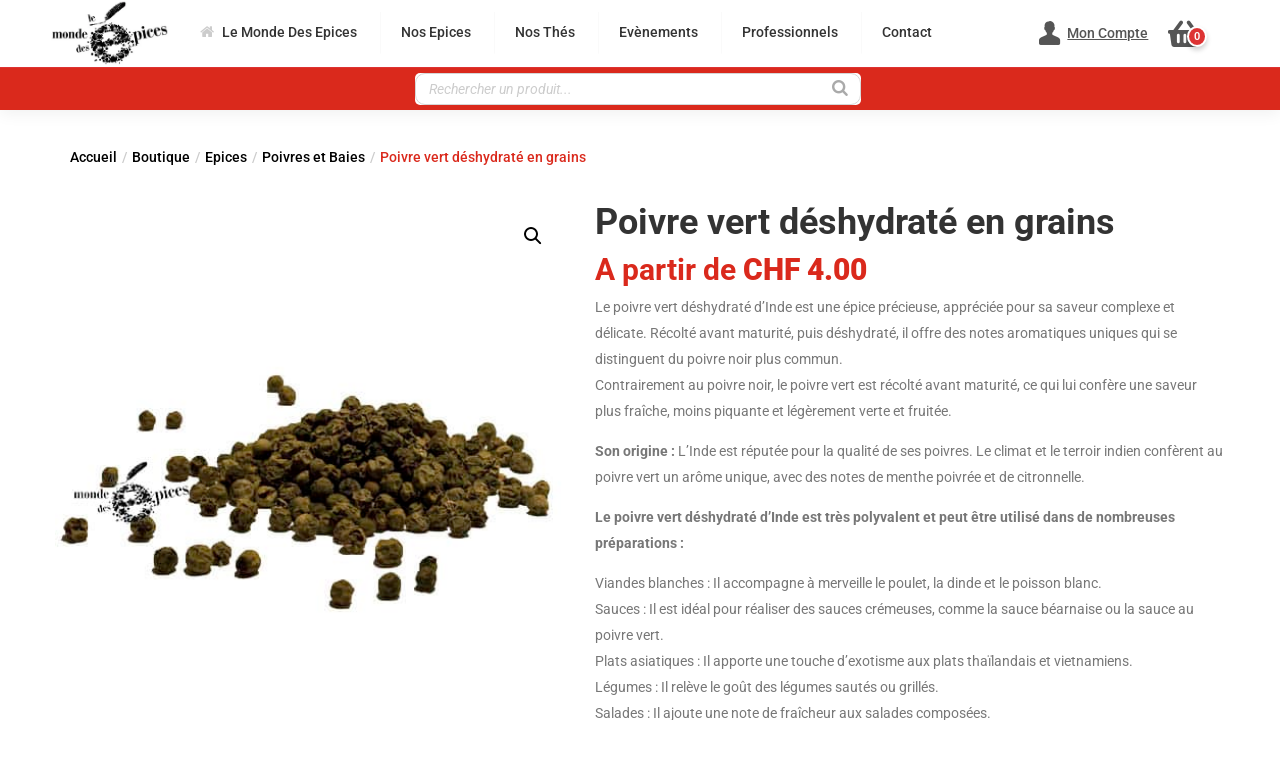

--- FILE ---
content_type: text/html; charset=UTF-8
request_url: https://www.poivre.ch/shop/produit/poivre-vert-deshydrate-en-grains/
body_size: 46916
content:
<!DOCTYPE html>
<html dir="ltr" lang="fr-FR" prefix="og: https://ogp.me/ns#" class="no-js">
<head>
	<meta charset="UTF-8">
	<meta name="viewport" content="width=device-width">
	<link rel="profile" href="https://gmpg.org/xfn/11">
	<link rel="pingback" href="https://www.poivre.ch/xmlrpc.php">
	<title>Poivre vert déshydraté en grains - Le Monde Des Epices</title>

		
	<meta name="description" content="Le poivre vert déshydraté d&#039;Inde est une épice précieuse, appréciée pour sa saveur complexe et délicate. Récolté avant maturité, puis déshydraté, il offre des notes aromatiques uniques qui se distinguent du poivre noir plus commun. Contrairement au poivre noir, le poivre vert est récolté avant maturité, ce qui lui confère une saveur plus fraîche, moins piquante et légèrement verte et fruitée. Son origine : L&#039;Inde est réputée pour la qualité de ses poivres. Le climat et le terroir indien confèrent au poivre vert un arôme unique, avec des notes de menthe poivrée et de citronnelle. Le poivre vert déshydraté d&#039;Inde est très polyvalent et peut être utilisé dans de nombreuses préparations : Viandes blanches : Il accompagne à merveille le poulet, la dinde et le poisson blanc. Sauces : Il est idéal pour réaliser des sauces crémeuses, comme la sauce béarnaise ou la sauce au poivre vert. Plats asiatiques : Il apporte une touche d&#039;exotisme aux plats thaïlandais et vietnamiens. Légumes : Il relève le goût des légumes sautés ou grillés. Salades : Il ajoute une note de fraîcheur aux salades composées."/>
	<meta name="robots" content="max-image-preview:large"/>
	<link rel="canonical" href="https://www.poivre.ch/shop/produit/poivre-vert-deshydrate-en-grains/"/>
	<meta name="generator" content="All in One SEO (AIOSEO) 4.9.1"/>
		<meta property="og:locale" content="fr_FR"/>
		<meta property="og:site_name" content="Le Monde Des Epices"/>
		<meta property="og:type" content="article"/>
		<meta property="og:title" content="Poivre vert déshydraté en grains - Le Monde Des Epices"/>
		<meta property="og:description" content="Le poivre vert déshydraté d&#039;Inde est une épice précieuse, appréciée pour sa saveur complexe et délicate. Récolté avant maturité, puis déshydraté, il offre des notes aromatiques uniques qui se distinguent du poivre noir plus commun. Contrairement au poivre noir, le poivre vert est récolté avant maturité, ce qui lui confère une saveur plus fraîche, moins piquante et légèrement verte et fruitée. Son origine : L&#039;Inde est réputée pour la qualité de ses poivres. Le climat et le terroir indien confèrent au poivre vert un arôme unique, avec des notes de menthe poivrée et de citronnelle. Le poivre vert déshydraté d&#039;Inde est très polyvalent et peut être utilisé dans de nombreuses préparations : Viandes blanches : Il accompagne à merveille le poulet, la dinde et le poisson blanc. Sauces : Il est idéal pour réaliser des sauces crémeuses, comme la sauce béarnaise ou la sauce au poivre vert. Plats asiatiques : Il apporte une touche d&#039;exotisme aux plats thaïlandais et vietnamiens. Légumes : Il relève le goût des légumes sautés ou grillés. Salades : Il ajoute une note de fraîcheur aux salades composées."/>
		<meta property="og:url" content="https://www.poivre.ch/shop/produit/poivre-vert-deshydrate-en-grains/"/>
		<meta property="og:image" content="https://www.poivre.ch/wp-content/uploads/2022/06/vertdesh.jpg"/>
		<meta property="og:image:secure_url" content="https://www.poivre.ch/wp-content/uploads/2022/06/vertdesh.jpg"/>
		<meta property="og:image:width" content="500"/>
		<meta property="og:image:height" content="500"/>
		<meta property="article:published_time" content="2006-04-26T13:29:45+00:00"/>
		<meta property="article:modified_time" content="2025-09-23T12:29:53+00:00"/>
		<meta property="article:publisher" content="https://www.facebook.com/www.poivre.ch"/>
		<meta name="twitter:card" content="summary_large_image"/>
		<meta name="twitter:title" content="Poivre vert déshydraté en grains - Le Monde Des Epices"/>
		<meta name="twitter:description" content="Le poivre vert déshydraté d&#039;Inde est une épice précieuse, appréciée pour sa saveur complexe et délicate. Récolté avant maturité, puis déshydraté, il offre des notes aromatiques uniques qui se distinguent du poivre noir plus commun. Contrairement au poivre noir, le poivre vert est récolté avant maturité, ce qui lui confère une saveur plus fraîche, moins piquante et légèrement verte et fruitée. Son origine : L&#039;Inde est réputée pour la qualité de ses poivres. Le climat et le terroir indien confèrent au poivre vert un arôme unique, avec des notes de menthe poivrée et de citronnelle. Le poivre vert déshydraté d&#039;Inde est très polyvalent et peut être utilisé dans de nombreuses préparations : Viandes blanches : Il accompagne à merveille le poulet, la dinde et le poisson blanc. Sauces : Il est idéal pour réaliser des sauces crémeuses, comme la sauce béarnaise ou la sauce au poivre vert. Plats asiatiques : Il apporte une touche d&#039;exotisme aux plats thaïlandais et vietnamiens. Légumes : Il relève le goût des légumes sautés ou grillés. Salades : Il ajoute une note de fraîcheur aux salades composées."/>
		<meta name="twitter:image" content="https://www.poivre.ch/wp-content/uploads/2022/06/vertdesh.jpg"/>
		<script type="application/ld+json" class="aioseo-schema">
			{"@context":"https:\/\/schema.org","@graph":[{"@type":"BreadcrumbList","@id":"https:\/\/www.poivre.ch\/shop\/produit\/poivre-vert-deshydrate-en-grains\/#breadcrumblist","itemListElement":[{"@type":"ListItem","@id":"https:\/\/www.poivre.ch#listItem","position":1,"name":"Accueil","item":"https:\/\/www.poivre.ch","nextItem":{"@type":"ListItem","@id":"https:\/\/www.poivre.ch\/shop\/#listItem","name":"Boutique"}},{"@type":"ListItem","@id":"https:\/\/www.poivre.ch\/shop\/#listItem","position":2,"name":"Boutique","item":"https:\/\/www.poivre.ch\/shop\/","nextItem":{"@type":"ListItem","@id":"https:\/\/www.poivre.ch\/shop\/categorie-produit\/nos-epices\/#listItem","name":"Epices"},"previousItem":{"@type":"ListItem","@id":"https:\/\/www.poivre.ch#listItem","name":"Accueil"}},{"@type":"ListItem","@id":"https:\/\/www.poivre.ch\/shop\/categorie-produit\/nos-epices\/#listItem","position":3,"name":"Epices","item":"https:\/\/www.poivre.ch\/shop\/categorie-produit\/nos-epices\/","nextItem":{"@type":"ListItem","@id":"https:\/\/www.poivre.ch\/shop\/categorie-produit\/nos-epices\/poivres-et-baies\/#listItem","name":"Poivres et Baies"},"previousItem":{"@type":"ListItem","@id":"https:\/\/www.poivre.ch\/shop\/#listItem","name":"Boutique"}},{"@type":"ListItem","@id":"https:\/\/www.poivre.ch\/shop\/categorie-produit\/nos-epices\/poivres-et-baies\/#listItem","position":4,"name":"Poivres et Baies","item":"https:\/\/www.poivre.ch\/shop\/categorie-produit\/nos-epices\/poivres-et-baies\/","nextItem":{"@type":"ListItem","@id":"https:\/\/www.poivre.ch\/shop\/categorie-produit\/nos-epices\/poivres-et-baies\/poivre-vert\/#listItem","name":"Poivre vert"},"previousItem":{"@type":"ListItem","@id":"https:\/\/www.poivre.ch\/shop\/categorie-produit\/nos-epices\/#listItem","name":"Epices"}},{"@type":"ListItem","@id":"https:\/\/www.poivre.ch\/shop\/categorie-produit\/nos-epices\/poivres-et-baies\/poivre-vert\/#listItem","position":5,"name":"Poivre vert","item":"https:\/\/www.poivre.ch\/shop\/categorie-produit\/nos-epices\/poivres-et-baies\/poivre-vert\/","nextItem":{"@type":"ListItem","@id":"https:\/\/www.poivre.ch\/shop\/produit\/poivre-vert-deshydrate-en-grains\/#listItem","name":"Poivre vert d\u00e9shydrat\u00e9 en grains"},"previousItem":{"@type":"ListItem","@id":"https:\/\/www.poivre.ch\/shop\/categorie-produit\/nos-epices\/poivres-et-baies\/#listItem","name":"Poivres et Baies"}},{"@type":"ListItem","@id":"https:\/\/www.poivre.ch\/shop\/produit\/poivre-vert-deshydrate-en-grains\/#listItem","position":6,"name":"Poivre vert d\u00e9shydrat\u00e9 en grains","previousItem":{"@type":"ListItem","@id":"https:\/\/www.poivre.ch\/shop\/categorie-produit\/nos-epices\/poivres-et-baies\/poivre-vert\/#listItem","name":"Poivre vert"}}]},{"@type":"Organization","@id":"https:\/\/www.poivre.ch\/#organization","name":"Le Monde Des Epices","url":"https:\/\/www.poivre.ch\/","telephone":"+41266682078","logo":{"@type":"ImageObject","url":"https:\/\/www.poivre.ch\/wp-content\/uploads\/2022\/07\/logo-le-monde-des-epices-small.jpg","@id":"https:\/\/www.poivre.ch\/shop\/produit\/poivre-vert-deshydrate-en-grains\/#organizationLogo","width":300,"height":171},"image":{"@id":"https:\/\/www.poivre.ch\/shop\/produit\/poivre-vert-deshydrate-en-grains\/#organizationLogo"},"sameAs":["https:\/\/www.facebook.com\/www.poivre.ch","https:\/\/instagram.com\/lemondedesepices"]},{"@type":"WebPage","@id":"https:\/\/www.poivre.ch\/shop\/produit\/poivre-vert-deshydrate-en-grains\/#webpage","url":"https:\/\/www.poivre.ch\/shop\/produit\/poivre-vert-deshydrate-en-grains\/","name":"Poivre vert d\u00e9shydrat\u00e9 en grains - Le Monde Des Epices","description":"Le poivre vert d\u00e9shydrat\u00e9 d'Inde est une \u00e9pice pr\u00e9cieuse, appr\u00e9ci\u00e9e pour sa saveur complexe et d\u00e9licate. R\u00e9colt\u00e9 avant maturit\u00e9, puis d\u00e9shydrat\u00e9, il offre des notes aromatiques uniques qui se distinguent du poivre noir plus commun. Contrairement au poivre noir, le poivre vert est r\u00e9colt\u00e9 avant maturit\u00e9, ce qui lui conf\u00e8re une saveur plus fra\u00eeche, moins piquante et l\u00e9g\u00e8rement verte et fruit\u00e9e. Son origine : L'Inde est r\u00e9put\u00e9e pour la qualit\u00e9 de ses poivres. Le climat et le terroir indien conf\u00e8rent au poivre vert un ar\u00f4me unique, avec des notes de menthe poivr\u00e9e et de citronnelle. Le poivre vert d\u00e9shydrat\u00e9 d'Inde est tr\u00e8s polyvalent et peut \u00eatre utilis\u00e9 dans de nombreuses pr\u00e9parations : Viandes blanches : Il accompagne \u00e0 merveille le poulet, la dinde et le poisson blanc. Sauces : Il est id\u00e9al pour r\u00e9aliser des sauces cr\u00e9meuses, comme la sauce b\u00e9arnaise ou la sauce au poivre vert. Plats asiatiques : Il apporte une touche d'exotisme aux plats tha\u00eflandais et vietnamiens. L\u00e9gumes : Il rel\u00e8ve le go\u00fbt des l\u00e9gumes saut\u00e9s ou grill\u00e9s. Salades : Il ajoute une note de fra\u00eecheur aux salades compos\u00e9es.","inLanguage":"fr-FR","isPartOf":{"@id":"https:\/\/www.poivre.ch\/#website"},"breadcrumb":{"@id":"https:\/\/www.poivre.ch\/shop\/produit\/poivre-vert-deshydrate-en-grains\/#breadcrumblist"},"image":{"@type":"ImageObject","url":"https:\/\/www.poivre.ch\/wp-content\/uploads\/2022\/06\/vertdesh.jpg","@id":"https:\/\/www.poivre.ch\/shop\/produit\/poivre-vert-deshydrate-en-grains\/#mainImage","width":500,"height":500},"primaryImageOfPage":{"@id":"https:\/\/www.poivre.ch\/shop\/produit\/poivre-vert-deshydrate-en-grains\/#mainImage"},"datePublished":"2006-04-26T15:29:45+02:00","dateModified":"2025-09-23T14:29:53+02:00"},{"@type":"WebSite","@id":"https:\/\/www.poivre.ch\/#website","url":"https:\/\/www.poivre.ch\/","name":"Le Monde Des Epices","inLanguage":"fr-FR","publisher":{"@id":"https:\/\/www.poivre.ch\/#organization"}}]}
		</script>
		

<link rel='dns-prefetch' href='//fonts.googleapis.com'/>
<link rel="alternate" type="application/rss+xml" title="Le Monde Des Epices &raquo; Flux" href="https://www.poivre.ch/feed/"/>
<link rel="alternate" type="application/rss+xml" title="Le Monde Des Epices &raquo; Flux des commentaires" href="https://www.poivre.ch/comments/feed/"/>
<link rel="alternate" title="oEmbed (JSON)" type="application/json+oembed" href="https://www.poivre.ch/wp-json/oembed/1.0/embed?url=https%3A%2F%2Fwww.poivre.ch%2Fshop%2Fproduit%2Fpoivre-vert-deshydrate-en-grains%2F"/>
<link rel="alternate" title="oEmbed (XML)" type="text/xml+oembed" href="https://www.poivre.ch/wp-json/oembed/1.0/embed?url=https%3A%2F%2Fwww.poivre.ch%2Fshop%2Fproduit%2Fpoivre-vert-deshydrate-en-grains%2F&#038;format=xml"/>
<script>(()=>{"use strict";const e=[400,500,600,700,800,900],t=e=>`wprm-min-${e}`,n=e=>`wprm-max-${e}`,s=new Set,o="ResizeObserver"in window,r=o?new ResizeObserver((e=>{for(const t of e)c(t.target)})):null,i=.5/(window.devicePixelRatio||1);function c(s){const o=s.getBoundingClientRect().width||0;for(let r=0;r<e.length;r++){const c=e[r],a=o<=c+i;o>c+i?s.classList.add(t(c)):s.classList.remove(t(c)),a?s.classList.add(n(c)):s.classList.remove(n(c))}}function a(e){s.has(e)||(s.add(e),r&&r.observe(e),c(e))}!function(e=document){e.querySelectorAll(".wprm-recipe").forEach(a)}();if(new MutationObserver((e=>{for(const t of e)for(const e of t.addedNodes)e instanceof Element&&(e.matches?.(".wprm-recipe")&&a(e),e.querySelectorAll?.(".wprm-recipe").forEach(a))})).observe(document.documentElement,{childList:!0,subtree:!0}),!o){let e=0;addEventListener("resize",(()=>{e&&cancelAnimationFrame(e),e=requestAnimationFrame((()=>s.forEach(c)))}),{passive:!0})}})();</script><style id='wp-img-auto-sizes-contain-inline-css' type='text/css'>img:is([sizes=auto i],[sizes^="auto," i]){contain-intrinsic-size:3000px 1500px}</style>
<style id='afreg-front-css-css' media='all'>.half_width{width:48%!important;margin-right:2%!important;float:left}.afreg_field_message{width:100%;clear:both}.afreg_field_message_radio{width:100%;font-size:12px;clear:both;float:left}.afreg_radio{width:auto;margin-right:20px}.afreg_radios{width:auto;margin-right:20px;float:none}.afreg_radio .radio{width:auto;margin-right:20px;float:left}.afreg_radio .input-radio{float:left;margin-top:7px}.afreg_radio .description{width:100%;float:left}.afreg_field_message_wordpress{width:100%;font-size:12px;float:left}.form-row-wordpress label{width:100%;float:left;font-weight:bold}.form-row-wordpress{width:100%;float:left;margin-top:15px!important}.form-row-wordpress .inputselect{width:100%;float:left;height:33px}.form-row-wordpress .inputmselect{width:100%;float:left;height:100px;padding:10px}.inputcheckbox{width:auto!important;float:left;margin-top:2px!important}.input-radio{margin-top:4px;margin-right:6px}.afreg_field_message_wordpress_checkbox{width:auto;float:left;margin-left:5px}#login{width:auto;!important}.afreg_field_message_radio_wordpress{width:100%;float:left;margin-top:5px!important}.wordpress_additional .input{font-size:14px!important;font-weight:normal!important;padding:9px!important}.wordpress_additional .inputnumb{height:37px!important}.enu_warning{background-color:#f96;width:100%;padding:20px;color:#fff}.enu_error{background-color:#c30;width:100%;padding:20px;color:#fff}.fmessage{float:left;width:100%;font-size:13px}.afreg_full_field{width:100%!important;float:left}.afreg_half_field{width:47%!important;margin-right:3%!important;float:left}.afreg_extra_fields .half_field{width:47%!important;margin-right:3%!important;float:left}.afreg_extra_fields .input-text,.input-select{min-height:40px!important;max-height:40px!important;height:40px!important}.woocommerce-privacy-policy-text{clear:both}p.reg_passmail{clear:both!important}.red_class{color:red}span.select2-container{width:100%!important}</style>
<link rel='stylesheet' id='color-spectrum-css-css' href='https://www.poivre.ch/wp-content/plugins/b2b/user-registration-plugin-for-woocommerce/front/css/A.afreg_color_spectrum.css,qver=1.0.pagespeed.cf.ZMZX7D3cC-.css' type='text/css' media='all'/>
<link rel='stylesheet' id='addify_csp_front_css-css' href='https://www.poivre.ch/wp-content/plugins/b2b/assets/css/A.addify_csp_front_css.css,qver=1.0.pagespeed.cf.FcQbfu3iwS.css' type='text/css' media='all'/>
<link rel='stylesheet' id='wprm-public-css' href='https://www.poivre.ch/wp-content/plugins/wp-recipe-maker/dist/public-modern.css,qver=10.2.2.pagespeed.ce.3SQjB24hTP.css' type='text/css' media='all'/>
<style id='wp-emoji-styles-inline-css' type='text/css'>img.wp-smiley,img.emoji{display:inline!important;border:none!important;box-shadow:none!important;height:1em!important;width:1em!important;margin:0 .07em!important;vertical-align:-.1em!important;background:none!important;padding:0!important}</style>
<link rel='stylesheet' id='wp-block-library-css' href='https://www.poivre.ch/wp-includes/css/dist/block-library/A.style.css,qver=6.9.pagespeed.cf.unarQGTo6O.css' type='text/css' media='all'/>
<link rel='stylesheet' id='wc-blocks-style-css' href='https://www.poivre.ch/wp-content/plugins/woocommerce/assets/client/blocks/wc-blocks.css,qver=1764717970.pagespeed.ce.4tZxxAPH4r.css' type='text/css' media='all'/>
<style id='global-styles-inline-css' type='text/css'>:root{--wp--preset--aspect-ratio--square:1;--wp--preset--aspect-ratio--4-3: 4/3;--wp--preset--aspect-ratio--3-4: 3/4;--wp--preset--aspect-ratio--3-2: 3/2;--wp--preset--aspect-ratio--2-3: 2/3;--wp--preset--aspect-ratio--16-9: 16/9;--wp--preset--aspect-ratio--9-16: 9/16;--wp--preset--color--black:#000;--wp--preset--color--cyan-bluish-gray:#abb8c3;--wp--preset--color--white:#fff;--wp--preset--color--pale-pink:#f78da7;--wp--preset--color--vivid-red:#cf2e2e;--wp--preset--color--luminous-vivid-orange:#ff6900;--wp--preset--color--luminous-vivid-amber:#fcb900;--wp--preset--color--light-green-cyan:#7bdcb5;--wp--preset--color--vivid-green-cyan:#00d084;--wp--preset--color--pale-cyan-blue:#8ed1fc;--wp--preset--color--vivid-cyan-blue:#0693e3;--wp--preset--color--vivid-purple:#9b51e0;--wp--preset--gradient--vivid-cyan-blue-to-vivid-purple:linear-gradient(135deg,#0693e3 0%,#9b51e0 100%);--wp--preset--gradient--light-green-cyan-to-vivid-green-cyan:linear-gradient(135deg,#7adcb4 0%,#00d082 100%);--wp--preset--gradient--luminous-vivid-amber-to-luminous-vivid-orange:linear-gradient(135deg,#fcb900 0%,#ff6900 100%);--wp--preset--gradient--luminous-vivid-orange-to-vivid-red:linear-gradient(135deg,#ff6900 0%,#cf2e2e 100%);--wp--preset--gradient--very-light-gray-to-cyan-bluish-gray:linear-gradient(135deg,#eee 0%,#a9b8c3 100%);--wp--preset--gradient--cool-to-warm-spectrum:linear-gradient(135deg,#4aeadc 0%,#9778d1 20%,#cf2aba 40%,#ee2c82 60%,#fb6962 80%,#fef84c 100%);--wp--preset--gradient--blush-light-purple:linear-gradient(135deg,#ffceec 0%,#9896f0 100%);--wp--preset--gradient--blush-bordeaux:linear-gradient(135deg,#fecda5 0%,#fe2d2d 50%,#6b003e 100%);--wp--preset--gradient--luminous-dusk:linear-gradient(135deg,#ffcb70 0%,#c751c0 50%,#4158d0 100%);--wp--preset--gradient--pale-ocean:linear-gradient(135deg,#fff5cb 0%,#b6e3d4 50%,#33a7b5 100%);--wp--preset--gradient--electric-grass:linear-gradient(135deg,#caf880 0%,#71ce7e 100%);--wp--preset--gradient--midnight:linear-gradient(135deg,#020381 0%,#2874fc 100%);--wp--preset--font-size--small:13px;--wp--preset--font-size--medium:20px;--wp--preset--font-size--large:36px;--wp--preset--font-size--x-large:42px;--wp--preset--spacing--20:.44rem;--wp--preset--spacing--30:.67rem;--wp--preset--spacing--40:1rem;--wp--preset--spacing--50:1.5rem;--wp--preset--spacing--60:2.25rem;--wp--preset--spacing--70:3.38rem;--wp--preset--spacing--80:5.06rem;--wp--preset--shadow--natural:6px 6px 9px rgba(0,0,0,.2);--wp--preset--shadow--deep:12px 12px 50px rgba(0,0,0,.4);--wp--preset--shadow--sharp:6px 6px 0 rgba(0,0,0,.2);--wp--preset--shadow--outlined:6px 6px 0 -3px #fff , 6px 6px #000;--wp--preset--shadow--crisp:6px 6px 0 #000}:where(.is-layout-flex){gap:.5em}:where(.is-layout-grid){gap:.5em}body .is-layout-flex{display:flex}.is-layout-flex{flex-wrap:wrap;align-items:center}.is-layout-flex > :is(*, div){margin:0}body .is-layout-grid{display:grid}.is-layout-grid > :is(*, div){margin:0}:where(.wp-block-columns.is-layout-flex){gap:2em}:where(.wp-block-columns.is-layout-grid){gap:2em}:where(.wp-block-post-template.is-layout-flex){gap:1.25em}:where(.wp-block-post-template.is-layout-grid){gap:1.25em}.has-black-color{color:var(--wp--preset--color--black)!important}.has-cyan-bluish-gray-color{color:var(--wp--preset--color--cyan-bluish-gray)!important}.has-white-color{color:var(--wp--preset--color--white)!important}.has-pale-pink-color{color:var(--wp--preset--color--pale-pink)!important}.has-vivid-red-color{color:var(--wp--preset--color--vivid-red)!important}.has-luminous-vivid-orange-color{color:var(--wp--preset--color--luminous-vivid-orange)!important}.has-luminous-vivid-amber-color{color:var(--wp--preset--color--luminous-vivid-amber)!important}.has-light-green-cyan-color{color:var(--wp--preset--color--light-green-cyan)!important}.has-vivid-green-cyan-color{color:var(--wp--preset--color--vivid-green-cyan)!important}.has-pale-cyan-blue-color{color:var(--wp--preset--color--pale-cyan-blue)!important}.has-vivid-cyan-blue-color{color:var(--wp--preset--color--vivid-cyan-blue)!important}.has-vivid-purple-color{color:var(--wp--preset--color--vivid-purple)!important}.has-black-background-color{background-color:var(--wp--preset--color--black)!important}.has-cyan-bluish-gray-background-color{background-color:var(--wp--preset--color--cyan-bluish-gray)!important}.has-white-background-color{background-color:var(--wp--preset--color--white)!important}.has-pale-pink-background-color{background-color:var(--wp--preset--color--pale-pink)!important}.has-vivid-red-background-color{background-color:var(--wp--preset--color--vivid-red)!important}.has-luminous-vivid-orange-background-color{background-color:var(--wp--preset--color--luminous-vivid-orange)!important}.has-luminous-vivid-amber-background-color{background-color:var(--wp--preset--color--luminous-vivid-amber)!important}.has-light-green-cyan-background-color{background-color:var(--wp--preset--color--light-green-cyan)!important}.has-vivid-green-cyan-background-color{background-color:var(--wp--preset--color--vivid-green-cyan)!important}.has-pale-cyan-blue-background-color{background-color:var(--wp--preset--color--pale-cyan-blue)!important}.has-vivid-cyan-blue-background-color{background-color:var(--wp--preset--color--vivid-cyan-blue)!important}.has-vivid-purple-background-color{background-color:var(--wp--preset--color--vivid-purple)!important}.has-black-border-color{border-color:var(--wp--preset--color--black)!important}.has-cyan-bluish-gray-border-color{border-color:var(--wp--preset--color--cyan-bluish-gray)!important}.has-white-border-color{border-color:var(--wp--preset--color--white)!important}.has-pale-pink-border-color{border-color:var(--wp--preset--color--pale-pink)!important}.has-vivid-red-border-color{border-color:var(--wp--preset--color--vivid-red)!important}.has-luminous-vivid-orange-border-color{border-color:var(--wp--preset--color--luminous-vivid-orange)!important}.has-luminous-vivid-amber-border-color{border-color:var(--wp--preset--color--luminous-vivid-amber)!important}.has-light-green-cyan-border-color{border-color:var(--wp--preset--color--light-green-cyan)!important}.has-vivid-green-cyan-border-color{border-color:var(--wp--preset--color--vivid-green-cyan)!important}.has-pale-cyan-blue-border-color{border-color:var(--wp--preset--color--pale-cyan-blue)!important}.has-vivid-cyan-blue-border-color{border-color:var(--wp--preset--color--vivid-cyan-blue)!important}.has-vivid-purple-border-color{border-color:var(--wp--preset--color--vivid-purple)!important}.has-vivid-cyan-blue-to-vivid-purple-gradient-background{background:var(--wp--preset--gradient--vivid-cyan-blue-to-vivid-purple)!important}.has-light-green-cyan-to-vivid-green-cyan-gradient-background{background:var(--wp--preset--gradient--light-green-cyan-to-vivid-green-cyan)!important}.has-luminous-vivid-amber-to-luminous-vivid-orange-gradient-background{background:var(--wp--preset--gradient--luminous-vivid-amber-to-luminous-vivid-orange)!important}.has-luminous-vivid-orange-to-vivid-red-gradient-background{background:var(--wp--preset--gradient--luminous-vivid-orange-to-vivid-red)!important}.has-very-light-gray-to-cyan-bluish-gray-gradient-background{background:var(--wp--preset--gradient--very-light-gray-to-cyan-bluish-gray)!important}.has-cool-to-warm-spectrum-gradient-background{background:var(--wp--preset--gradient--cool-to-warm-spectrum)!important}.has-blush-light-purple-gradient-background{background:var(--wp--preset--gradient--blush-light-purple)!important}.has-blush-bordeaux-gradient-background{background:var(--wp--preset--gradient--blush-bordeaux)!important}.has-luminous-dusk-gradient-background{background:var(--wp--preset--gradient--luminous-dusk)!important}.has-pale-ocean-gradient-background{background:var(--wp--preset--gradient--pale-ocean)!important}.has-electric-grass-gradient-background{background:var(--wp--preset--gradient--electric-grass)!important}.has-midnight-gradient-background{background:var(--wp--preset--gradient--midnight)!important}.has-small-font-size{font-size:var(--wp--preset--font-size--small)!important}.has-medium-font-size{font-size:var(--wp--preset--font-size--medium)!important}.has-large-font-size{font-size:var(--wp--preset--font-size--large)!important}.has-x-large-font-size{font-size:var(--wp--preset--font-size--x-large)!important}</style>
<style id='core-block-supports-inline-css' type='text/css'></style>

<style id='classic-theme-styles-inline-css' type='text/css'>.wp-block-button__link{color:#fff;background-color:#32373c;border-radius:9999px;box-shadow:none;text-decoration:none;padding: calc(0.667em + 2px) calc(1.333em + 2px);font-size:1.125em}.wp-block-file__button{background:#32373c;color:#fff;text-decoration:none}</style>
<link rel='stylesheet' id='afrfq-front-css' href='https://www.poivre.ch/wp-content/plugins/b2b/woocommerce-request-a-quote/assets/css/A.afrfq_front.css,qver=1.1.pagespeed.cf.5B_6G_FEX8.css' type='text/css' media='all'/>
<link rel='stylesheet' id='select2-front-css' href='https://www.poivre.ch/wp-content/plugins/b2b/woocommerce-request-a-quote//assets/css/A.select2.css,qver=1.0.pagespeed.cf.i9_Dmzn8GE.css' type='text/css' media='all'/>
<link rel='stylesheet' id='dashicons-css' href='https://www.poivre.ch/wp-includes/css/A.dashicons.css,qver=6.9.pagespeed.cf.YtIiybB4VG.css' type='text/css' media='all'/>
<style id='dashicons-inline-css' type='text/css'>[data-font="Dashicons"]:before{font-family:'Dashicons'!important;content:attr(data-icon)!important;speak:none!important;font-weight:normal!important;font-variant:normal!important;text-transform:none!important;line-height:1!important;font-style:normal!important;-webkit-font-smoothing:antialiased!important;-moz-osx-font-smoothing:grayscale!important}</style>
<style id='afpvu-front-css' media='all'>.pro_visib_msg{width:100%;min-height:500px}</style>
<style id='aftax-frontc-css' media=''>.aftax_pending{background:#00a0d2;padding:5px 20px;color:#fff;text-transform:capitalize;float:left}.aftax_approved{background:green;padding:5px 20px;color:#fff;text-transform:capitalize;float:left}.aftax_disapproved{background:red;padding:5px 20px;color:#fff;text-transform:capitalize;float:left}.aftax_expired{background:#db7093;padding:5px 20px;color:#fff;text-transform:capitalize;float:left}.afform-row{width:100%;float:left}#aftax_status_field label{float:left;width:200px}</style>
<link rel='stylesheet' id='contact-form-7-css' href='https://www.poivre.ch/wp-content/plugins/contact-form-7/includes/css/A.styles.css,qver=6.1.4.pagespeed.cf.bY4dTi-wnh.css' type='text/css' media='all'/>
<link rel='stylesheet' id='ced_cng-style-css' href='https://www.poivre.ch/wp-content/plugins/one-click-order-reorder/assets/css/A.style.min.css,qver=1.1.8.pagespeed.cf.6GuO7DMjJm.css' type='text/css' media='all'/>
<style id='simple-banner-style-css' media='all'>.simple-banner,.simple-banner_2,.simple-banner_3,.simple-banner_4,.simple-banner_5{width:100%;text-align:center;position:relative;display:block}.simple-banner .simple-banner-text,.simple-banner_2 .simple-banner-text_2,.simple-banner_3 .simple-banner-text_3,.simple-banner_4 .simple-banner-text_4,.simple-banner_5 .simple-banner-text_5{font-weight:700;padding:10px 20px;position:relative}.simple-banner .simple-banner-button,.simple-banner_2 .simple-banner-button_2,.simple-banner_3 .simple-banner-button_3,.simple-banner_4 .simple-banner-button_4,.simple-banner_5 .simple-banner-button_5{border:none;background-color:transparent;padding:0 5px;margin:0 10px;text-align:center;text-decoration:none;position:absolute;transform:translate(0%,-50%);right:0;top:50%;font-size:16px;cursor:pointer}</style>
<link rel='stylesheet' id='smart-search-css' href='https://www.poivre.ch/wp-content/plugins/smart-woocommerce-search/assets/dist/css/A.general.css,qver=2.15.0.pagespeed.cf.5ltE7CVV03.css' type='text/css' media='all'/>
<style id='smart-search-inline-css' type='text/css'>.ysm-search-widget-1 .search-field[type="search"]{border-width:1px}.ysm-search-widget-1 .smart-search-suggestions .smart-search-post-icon{width:100px}.ysm-search-widget-2 .search-field[type="search"]{border-color:#da291c}.ysm-search-widget-2 .search-field[type="search"]{border-width:1px}.ysm-search-widget-2 .search-field[type="search"]{color:#da291c}.ysm-search-widget-2 .search-field[type="search"]{background-color:#fff}.ysm-search-widget-2 .search-submit,.ysm-search-widget-2 .ssf-search-icon-search,.ysm-search-widget-2 .sws-search-recent-list-item-trigger:hover,.ysm-search-widget-2 .sws-search-recent-list-item-delete:hover{color:#fff}.ysm-search-widget-2 .smart-search-suggestions .smart-search-post-icon{width:100px}.ysm-search-widget-2 .smart-search-view-all{color:#fff}.ysm-search-widget-2 .smart-search-view-all{background-color:#da291c}</style>
<link rel='stylesheet' id='user-registration-general-css' href='https://www.poivre.ch/wp-content/plugins/user-registration/assets/css/A.user-registration.css,qver=4.4.6.pagespeed.cf.lcxn1AKJwL.css' type='text/css' media='all'/>
<style id='winbiz-connector-css' media='all'></style>
<link rel='stylesheet' id='photoswipe-css' href='https://www.poivre.ch/wp-content/plugins/woocommerce/assets/css/photoswipe/photoswipe.min.css?ver=10.3.6' type='text/css' media='all'/>
<link rel='stylesheet' id='photoswipe-default-skin-css' href='https://www.poivre.ch/wp-content/plugins/woocommerce/assets/css/photoswipe/default-skin/default-skin.min.css?ver=10.3.6' type='text/css' media='all'/>
<link rel='stylesheet' id='woocommerce-layout-css' href='https://www.poivre.ch/wp-content/plugins/woocommerce/assets/css/woocommerce-layout.css,qver=10.3.6.pagespeed.ce.6Y9SecrK74.css' type='text/css' media='all'/>
<link rel='stylesheet' id='woocommerce-smallscreen-css' href='https://www.poivre.ch/wp-content/plugins/woocommerce/assets/css/woocommerce-smallscreen.css,qver=10.3.6.pagespeed.ce.WdJmwOpYCq.css' type='text/css' media='only screen and (max-width: 768px)'/>
<link rel='stylesheet' id='woocommerce-general-css' href='https://www.poivre.ch/wp-content/plugins/woocommerce/assets/css/woocommerce.css,qver=10.3.6.pagespeed.ce.Clz6FaHDvO.css' type='text/css' media='all'/>
<style id='woocommerce-inline-inline-css' type='text/css'>.woocommerce form .form-row .required{visibility:visible}</style>
<style id='wt-import-export-for-woo-css' media='all'></style>
<link rel='stylesheet' id='wc-mnm-frontend-css' href='https://www.poivre.ch/wp-content/plugins/woocommerce-mix-and-match-products/assets/css/frontend/A.mnm-frontend.css,qver=1743636486.pagespeed.cf.qq4mkukV_D.css' type='text/css' media='all'/>
<link rel='stylesheet' id='eae-css-css' href='https://www.poivre.ch/wp-content/plugins/addon-elements-for-elementor-page-builder/assets/css/A.eae.css,qver=1.14.3.pagespeed.cf.ywotjWNzxJ.css' type='text/css' media='all'/>
<style id='eae-peel-css-css' media='all'>.peel{position:relative;opacity:0}.peel-ready{opacity:1}.peel-svg-clip-element{position:absolute;top:-10000px;left:-10000px;width:1px;height:1px;opacity:0}.peel-layer{position:absolute;z-index:1;width:100%;height:100%;top:0;right:0;bottom:0;left:0;-webkit-user-select:none;-moz-user-select:none;user-select:none;-webkit-transform-origin:top left;-moz-transform-origin:top left;transform-origin:top left}.peel-top{background-color:#81afcb}.peel-back{background-color:#a0c7df}.peel-bottom{background-color:#688394}</style>
<link rel='stylesheet' id='font-awesome-4-shim-css' href='https://www.poivre.ch/wp-content/plugins/elementor/assets/lib/font-awesome/css/A.v4-shims.min.css,qver=1.0.pagespeed.cf.0XlImbwfpC.css' type='text/css' media='all'/>
<link rel='stylesheet' id='font-awesome-5-all-css' href='https://www.poivre.ch/wp-content/plugins/elementor/assets/lib/font-awesome/css/A.all.min.css,qver=1.0.pagespeed.cf._mbokTOiYl.css' type='text/css' media='all'/>
<link rel='stylesheet' id='vegas-css-css' href='https://www.poivre.ch/wp-content/plugins/addon-elements-for-elementor-page-builder/assets/lib/vegas/A.vegas.css,qver=2.4.0.pagespeed.cf.xNs7iJl0YY.css' type='text/css' media='all'/>
<link rel='stylesheet' id='woo-variation-swatches-css' href='https://www.poivre.ch/wp-content/plugins/woo-variation-swatches/assets/css/A.frontend.css,qver=1762860382.pagespeed.cf.Ik2FGpddAK.css' type='text/css' media='all'/>
<style id='woo-variation-swatches-inline-css' type='text/css'>
:root {
--wvs-tick:url("data:image/svg+xml;utf8,%3Csvg filter='drop-shadow(0px 0px 2px rgb(0 0 0 / .8))' xmlns='http://www.w3.org/2000/svg'  viewBox='0 0 30 30'%3E%3Cpath fill='none' stroke='%23ffffff' stroke-linecap='round' stroke-linejoin='round' stroke-width='4' d='M4 16L11 23 27 7'/%3E%3C/svg%3E");

--wvs-cross:url("data:image/svg+xml;utf8,%3Csvg filter='drop-shadow(0px 0px 5px rgb(255 255 255 / .6))' xmlns='http://www.w3.org/2000/svg' width='72px' height='72px' viewBox='0 0 24 24'%3E%3Cpath fill='none' stroke='%23ff0000' stroke-linecap='round' stroke-width='0.6' d='M5 5L19 19M19 5L5 19'/%3E%3C/svg%3E");
--wvs-single-product-item-width:30px;
--wvs-single-product-item-height:30px;
--wvs-single-product-item-font-size:16px}
/*# sourceURL=woo-variation-swatches-inline-css */
</style>
<style id='yith-wfbt-style-css' media='all'>.yith-wfbt-section{clear:both}.yith-wfbt-section .yith-wfbt-items{list-style-type:circle;clear:both;padding:0;margin-left:20px;margin-top:10px}.yith-wfbt-section .yith-wfbt-images{margin:10px 15px 10px 0;float:left;border-spacing:0;border-collapse:collapse;border:0;width:auto}.yith-wfbt-section .yith-wfbt-images td{border:0;padding:10px 0;vertical-align:middle}.yith-wfbt-section .yith-wfbt-images td img{width:100px;height:auto}.yith-wfbt-section .yith-wfbt-images .image_plus{width:20px;text-align:center}.woocommerce div.product .yith-wfbt-items .price{font-size:18px}.woocommerce div.product .yith-wfbt-items .price del,.woocommerce div.product .yith-wfbt-items .price ins{display:inline-block}</style>
<style id='yith-wfbt-style-inline-css' type='text/css'>.yith-wfbt-submit-block .yith-wfbt-submit-button{background:#222;color:#fff}.yith-wfbt-submit-block .yith-wfbt-submit-button:hover{background:#777;color:#fff}</style>
<link rel='stylesheet' id='brands-styles-css' href='https://www.poivre.ch/wp-content/plugins/woocommerce/assets/css/brands.css,qver=10.3.6.pagespeed.ce.SNVgFrIPFR.css' type='text/css' media='all'/>
<link rel='stylesheet' id='greenmart-theme-fonts-css' href='https://fonts.googleapis.com/css?family=Roboto%3A100%2C100i%2C300%2C300i%2C400%2C400i%2C500%2C500i%2C700%2C700i%2C900%7CRoboto%20Slab%3A100%2C300%2C400%2C700&#038;subset=latin%2Clatin-ext&#038;display=swap' type='text/css' media='all'/>
<link rel='stylesheet' id='elementor-frontend-css' href='https://www.poivre.ch/wp-content/plugins/elementor/assets/css/A.frontend.css,qver=3.33.2.pagespeed.cf.SNjmeSVMxd.css' type='text/css' media='all'/>
<style id='widget-woocommerce-product-images-css' media='all'>.elementor.product .woocommerce-product-gallery__trigger+.woocommerce-product-gallery__wrapper{overflow:hidden}.woocommerce .elementor-widget-woocommerce-product-images span.onsale{padding:0}body.woocommerce #content div.product .elementor-widget-woocommerce-product-images div.images,body.woocommerce div.product .elementor-widget-woocommerce-product-images div.images,body.woocommerce-page #content div.product .elementor-widget-woocommerce-product-images div.images,body.woocommerce-page div.product .elementor-widget-woocommerce-product-images div.images{float:none;padding:0;width:100%}body.rtl.woocommerce #content div.product .elementor-widget-woocommerce-product-images div.images,body.rtl.woocommerce div.product .elementor-widget-woocommerce-product-images div.images,body.rtl.woocommerce-page #content div.product .elementor-widget-woocommerce-product-images div.images,body.rtl.woocommerce-page div.product .elementor-widget-woocommerce-product-images div.images{float:none;padding:0}</style>
<style id='widget-heading-css' media='all'>.elementor-widget-heading .elementor-heading-title[class*=elementor-size-]>a{color:inherit;font-size:inherit;line-height:inherit}.elementor-widget-heading .elementor-heading-title.elementor-size-small{font-size:15px}.elementor-widget-heading .elementor-heading-title.elementor-size-medium{font-size:19px}.elementor-widget-heading .elementor-heading-title.elementor-size-large{font-size:29px}.elementor-widget-heading .elementor-heading-title.elementor-size-xl{font-size:39px}.elementor-widget-heading .elementor-heading-title.elementor-size-xxl{font-size:59px}</style>
<style id='widget-woocommerce-product-rating-css' media='all'>.woocommerce .elementor-widget-woocommerce-product-rating .elementor-widget-container .woocommerce-product-rating,.woocommerce .elementor-widget-woocommerce-product-rating:not(:has(.elementor-widget-container)) .woocommerce-product-rating{align-items:center;display:flex;margin-bottom:0}.woocommerce .elementor-widget-woocommerce-product-rating .elementor-widget-container .star-rating,.woocommerce .elementor-widget-woocommerce-product-rating:not(:has(.elementor-widget-container)) .star-rating{margin-top:0}.elementor-product-rating--align-left .woocommerce-product-rating{justify-content:flex-start}.elementor-product-rating--align-right .woocommerce-product-rating{justify-content:flex-end}.elementor-product-rating--align-center .woocommerce-product-rating{justify-content:center}.elementor-product-rating--align-justify .woocommerce-product-rating .woocommerce-review-link{margin-left:auto}</style>
<style id='widget-woocommerce-product-price-css' media='all'>.woocommerce .elementor-product-price-block-yes.elementor-widget-woocommerce-product-price .price del,.woocommerce .elementor-product-price-block-yes.elementor-widget-woocommerce-product-price .price ins{display:block}</style>
<style id='widget-woocommerce-product-meta-css' media='all'>.elementor-widget-woocommerce-product-meta .detail-container{position:relative}.elementor-widget-woocommerce-product-meta .detail-container:after{bottom:0;left:0;position:absolute;width:100%}.elementor-widget-woocommerce-product-meta .detail-label{font-weight:700}.elementor-woo-meta--view-inline .product_meta{display:flex;flex-wrap:wrap}.elementor-woo-meta--view-inline .product_meta .detail-container:after{border-bottom:0;border-left-width:1px;border-right:0;border-top:0;border-style:solid;height:100%;left:auto;position:absolute;right:auto;right:-8px;top:50%;transform:translateY(-50%);width:auto}.elementor-woo-meta--view-table .product_meta{display:flex;flex-direction:column}.elementor-woo-meta--view-table .product_meta .detail-container{display:flex}.elementor-woo-meta--view-table .product_meta .detail-label{min-width:108px}.elementor-woo-meta--view-stacked .product_meta .detail-container{display:block}</style>
<link rel='stylesheet' id='widget-woocommerce-product-add-to-cart-css' href='https://www.poivre.ch/wp-content/plugins/elementor-pro/assets/css/A.widget-woocommerce-product-add-to-cart.min.css,qver=3.27.3.pagespeed.cf.9uVEIFkIH1.css' type='text/css' media='all'/>
<style id='widget-woocommerce-product-data-tabs-css' media='all'>.woocommerce div.product.elementor ul.tabs:before{border-bottom:0;bottom:auto;content:none;left:auto;position:static;width:auto;z-index:auto}.woocommerce div.product.elementor ul.tabs{margin:0}.woocommerce div.product.elementor ul.tabs li{padding:0}.woocommerce div.product.elementor ul.tabs li a{line-height:1;padding:.8em 1.2em}.woocommerce div.product.elementor ul.tabs li:after,.woocommerce div.product.elementor ul.tabs li:before{border:0;bottom:auto;box-sizing:border-box;content:none;height:auto;position:static;width:auto}.woocommerce div.product.elementor .woocommerce-tabs .panel{border-radius:0;border-width:0;border-top:1px solid #d3ced2;box-shadow:none;margin:-1px 0 0;padding:20px}</style>
<link rel='stylesheet' id='widget-woocommerce-products-css' href='https://www.poivre.ch/wp-content/plugins/elementor-pro/assets/css/A.widget-woocommerce-products.min.css,qver=3.27.3.pagespeed.cf.sfQT9-w041.css' type='text/css' media='all'/>
<link rel='stylesheet' id='elementor-post-15518-css' href='https://www.poivre.ch/wp-content/uploads/elementor/css/A.post-15518.css,qver=1768821960.pagespeed.cf._3qI8FjRC0.css' type='text/css' media='all'/>
<style id='elementor-post-3643-css' media='all'>.elementor-bc-flex-widget .elementor-3643 .elementor-element.elementor-element-8da6b73.elementor-column .elementor-widget-wrap{align-items:flex-start}.elementor-3643 .elementor-element.elementor-element-8da6b73.elementor-column.elementor-element[data-element_type="column"]>.elementor-widget-wrap.elementor-element-populated{align-content:flex-start;align-items:flex-start}.elementor-3643 .elementor-element.elementor-element-ea0553a>.elementor-widget-container{margin:0 0 0 0;padding:20px 0 0 0}.elementor-3643 .elementor-element.elementor-element-9002096>.elementor-widget-container{padding:10px 0 0 0}.elementor-3643 .elementor-element.elementor-element-9002096 .cart button,.elementor-3643 .elementor-element.elementor-element-9002096 .cart .button{transition:all .2s}.elementor-3643 .elementor-element.elementor-element-9002096 .quantity .qty{transition:all .2s}.elementor-3643 .elementor-element.elementor-element-2400eac.elementor-wc-products ul.products{grid-column-gap:20px;grid-row-gap:40px}.elementor-3643 .elementor-element.elementor-element-2400eac.elementor-wc-products ul.products li.product span.onsale{display:block}@media (min-width:768px){.elementor-3643 .elementor-element.elementor-element-68b7b21{width:45%}.elementor-3643 .elementor-element.elementor-element-8da6b73{width:55%}}@media (max-width:1024px){.elementor-3643 .elementor-element.elementor-element-2400eac.elementor-wc-products ul.products{grid-column-gap:20px;grid-row-gap:40px}}@media (max-width:767px){.elementor-3643 .elementor-element.elementor-element-2400eac.elementor-wc-products ul.products{grid-column-gap:20px;grid-row-gap:40px}}.elementor-3643 .elementor-element.elementor-element-9002096 .woocommerce-variation.single_variation{padding-bottom:10px}</style>
<style id='flexible-shipping-free-shipping-css' media='all'>.fs-free-shipping-notice-and-button-wrapper{align-content:start;align-items:center;display:flex;flex-direction:row;flex-wrap:wrap;justify-content:space-between}.fs-free-shipping-notice-continue-shopping-button-wrapper,.fs-free-shipping-notice-text-and-progress-bar-wrapper{flex:0 1 auto;margin:0 .5em}.fs-free-shipping-notice-progress-bar-wrapper{align-items:center;display:flex;flex-direction:row}.fs-free-shipping-notice-progress-bar{border:1px solid #fff;border-radius:10px;height:10px;margin-left:10px;margin-right:10px;position:relative;width:100%}.fs-free-shipping-notice-progress-bar>span{background-color:#fff;border-bottom-left-radius:10px;border-top-left-radius:10px;display:block;height:100%;overflow:hidden;position:relative}.button.flexible-shipping-free-shipping-button{margin-left:0}</style>
<link rel='stylesheet' id='wc-mnm-checkout-blocks-css' href='https://www.poivre.ch/wp-content/plugins/woocommerce-mix-and-match-products/assets/css/frontend/blocks/A.checkout-blocks.css,qver=1743636486.pagespeed.cf.DaKHu13jg9.css' type='text/css' media='all'/>
<link rel='stylesheet' id='font-awesome-css' href='https://www.poivre.ch/wp-content/plugins/elementor/assets/lib/font-awesome/css/A.font-awesome.css,qver=4.7.0.pagespeed.cf.KPrpyIJU5a.css' type='text/css' media='all'/>
<style id='font-awesome-inline-css' type='text/css'>[data-font="FontAwesome"]:before{font-family:'FontAwesome'!important;content:attr(data-icon)!important;speak:none!important;font-weight:normal!important;font-variant:normal!important;text-transform:none!important;line-height:1!important;font-style:normal!important;-webkit-font-smoothing:antialiased!important;-moz-osx-font-smoothing:grayscale!important}</style>
<link rel='stylesheet' id='font-tbay-css' href='https://www.poivre.ch/wp-content/themes/greenmart/css/A.font-tbay-custom.css,qver=1.0.0.pagespeed.cf.-aUofRLHD6.css' type='text/css' media='all'/>
<link rel='stylesheet' id='simple-line-icons-css' href='https://www.poivre.ch/wp-content/themes/greenmart/css/A.simple-line-icons.css,qver=2.4.0.pagespeed.cf.xfTa8MJdOP.css' type='text/css' media='all'/>
<link rel='stylesheet' id='material-design-iconic-font-css' href='https://www.poivre.ch/wp-content/themes/greenmart/css/A.material-design-iconic-font.min.css,qver=2.2.0.pagespeed.cf.mOlLWW9167.css' type='text/css' media='all'/>
<link rel='stylesheet' id='animate-css' href='https://www.poivre.ch/wp-content/themes/greenmart/css/A.animate.css,qver=3.5.0.pagespeed.cf.Hr8bRYjcgL.css' type='text/css' media='all'/>
<link rel='stylesheet' id='bootstrap-css' href='https://www.poivre.ch/wp-content/themes/greenmart/css/A.bootstrap.css,qver=4.3.1.pagespeed.cf.72kggBvBCE.css' type='text/css' media='all'/>
<link rel='stylesheet' id='greenmart-template-css' href='https://www.poivre.ch/wp-content/themes/greenmart/css/skins/organic-el/A.template.css,qver=4.0.pagespeed.cf.zzu0x-M0Mt.css' type='text/css' media='all'/>
<link rel='stylesheet' id='greenmart-style-css' href='https://www.poivre.ch/wp-content/themes/greenmart/A.style.css,qver=1.0.pagespeed.cf.-fOgxIPc8a.css' type='text/css' media='all'/>
<style id='greenmart-style-inline-css' type='text/css'>:root{--tb-theme-color:#da291c;--tb-theme-color-hover:#cf261a}:root{--tb-text-primary-font:Roboto , sans-serif;--tb-text-second-font:Roboto Slab , sans-serif}.site-header .logo img{max-width:160px}.site-header .logo img{padding-top:0;padding-right:0;padding-bottom:0;padding-left:0}@media (max-width:1199px){.mobile-logo a img{max-width:150px}.mobile-logo a img{padding-top:0;padding-right:0;padding-bottom:0;padding-left:0}}</style>
<link rel='stylesheet' id='elementor-post-256-css' href='https://www.poivre.ch/wp-content/uploads/elementor/css/A.post-256.css,qver=1768821961.pagespeed.cf.68GTMOOw8o.css' type='text/css' media='all'/>
<link rel='stylesheet' id='elementor-post-2995-css' href='https://www.poivre.ch/wp-content/uploads/elementor/css/A.post-2995.css,qver=1768821961.pagespeed.cf.VYVfYC3rqI.css' type='text/css' media='all'/>
<link rel='stylesheet' id='sumoselect-css' href='https://www.poivre.ch/wp-content/themes/greenmart/css/A.sumoselect.css,qver=1.0.0.pagespeed.cf.MmUsFRHe2h.css' type='text/css' media='all'/>
<link rel='stylesheet' id='jquery-fancybox-css' href='https://www.poivre.ch/wp-content/themes/greenmart/css/jquery.fancybox.css?ver=3.2.0' type='text/css' media='all'/>
<link rel='stylesheet' id='jquery-treeview-css' href='https://www.poivre.ch/wp-content/themes/greenmart/css/jquery.treeview.css?ver=1.0.0' type='text/css' media='all'/>
<style id='greenmart-child-style-css' media='all'></style>
<link rel='stylesheet' id='elementor-gf-local-robotoslab-css' href='https://www.poivre.ch/wp-content/uploads/elementor/google-fonts/css/A.robotoslab.css,qver=1742253983.pagespeed.cf.FsPumSHlpe.css' type='text/css' media='all'/>
<link rel='stylesheet' id='elementor-gf-local-roboto-css' href='https://www.poivre.ch/wp-content/uploads/elementor/google-fonts/css/A.roboto.css,qver=1742253990.pagespeed.cf.OMGgP8AZA3.css' type='text/css' media='all'/>
<script type="text/javascript" src="https://www.poivre.ch/wp-includes/js/jquery/jquery.js,qver=3.7.1.pagespeed.jm.F7qJu2_4Mn.js" id="jquery-core-js"></script>
<script src="https://www.poivre.ch/wp-includes,_js,_jquery,_jquery-migrate.js,qver==3.4.1+wp-content,_plugins,_b2b,_user-registration-plugin-for-woocommerce,_front,_js,_afreg_front.js,qver==1.0.pagespeed.jc.SwQ1ecX1XM.js"></script><script>eval(mod_pagespeed_9OqTRKy9xS);</script>
<script>eval(mod_pagespeed_bvFLRWq4ZQ);</script>
<script type="text/javascript" src="https://www.poivre.ch/wp-content/plugins/b2b/user-registration-plugin-for-woocommerce/front/js/afreg_color_spectrum.js,qver=1.0.pagespeed.jm.XQ3GvELGWD.js" id="color-spectrum-js-js"></script>
<script type="text/javascript" id="af_csp_front_js-js-extra">//<![CDATA[
var afb2b_role_php_vars={"admin_url":"https://www.poivre.ch/wp-admin/admin-ajax.php","nonce":"a26b740df1"};
//]]></script>
<script src="https://www.poivre.ch/wp-content,_plugins,_b2b,_assets,_js,_addify_csp_front_js.js,qver==1.0+wp-includes,_js,_dist,_hooks.js,qver==220ff17f5667d013d468+wp-content,_plugins,_b2b,_woocommerce-tax-exempt-plugin,_assets,_js,_aftax_front.js,qver==1.0.pagespeed.jc.sqXGPR6fqG.js"></script><script>eval(mod_pagespeed_gttZENaaym);</script>
<script>eval(mod_pagespeed_IQLB6RRvvK);</script>
<script>eval(mod_pagespeed_D1xJK9aGC5);</script>
<script type="text/javascript" id="say-what-js-js-extra">//<![CDATA[
var say_what_data={"replacements":{"greenmart|Product|":"Produit","greenmart|Price|":"Prix","greenmart|Quantity|":"Quantit\u00e9","greenmart|Remove|":"Supprimer","greenmart|Apply Coupon|":"Appliquer le coupon","greenmart|Update Cart|":"Rafraichir le panier","greenmart|Your order|":"Votre commande","greenmart|Out of Stock|":"Bient\u00f4t de retour","woocommerce|SKU:|":"Num\u00e9ro d'article&nbsp;:","greenmart|Product Name|":"Produit","greenmart|Unit Price|":"Prix Unitaire","greenmart|Stock Status|":"Stock","greenmart|In Stock|":"En Stock","greenmart|Add to cart|":"Ajout au panier","greenmart|VIEW CART|":"VOIR LE PANIER","greenmart|Subtotal|":"Sous-total","greenmart|You have no items in your shopping cart|":"Vous n'avez aucun produit dans votre panier","greenmart|CHECKOUT|":"ACHETER","greenmart|Home|":"Accueil","greenmart|Related post|":"Autres publications","greenmart|PREVIOUS|":"PRECEDENT","greenmart|My Addresses|":"Mes Adresses","greenmart|The following addresses will be used on the checkout page by default.|":"Les adresses suivantes seront utilis\u00e9es par d\u00e9faut lors de vos achats.","greenmart|Billing Address|":"Adresse de facturation","greenmart|Shipping Address|":"Adresse de livraison","greenmart|You have not set up this type of address yet.|":"Vous n'avez pas encore d\u00e9fini ce type d'adresse.","greenmart|Register|":"Cr\u00e9er un compte","greenmart|Login|":"Se connecter","greenmart|Username or mail|":"Votre adresse email","greenmart|Password|":"Mot de passe","greenmart|Lost password?|":"Mot de passe perdu ?","greenmart|Remember me|":"Se souvenir de moi","greenmart|Email Address|":"Votre adresse email","greenmart|A password will be sent to your email address.|":"Un mot de passe vous sera envoy\u00e9 sur votre adresse email.","one-click-order-reorder|Re-Order|":"Ajouter au panier","one-click-order-reorder|The items are added to cart from your previous order .|":"Les produits ont \u00e9t\u00e9 ajout\u00e9s au panier depuis votre ancienne commande.","elfsight-google-maps|Filters |":"Cantons","woocommerce-mix-and-match-products|Clear selections|[Frontend]":"R\u00e9initialiser la s\u00e9lection","woocommerce-mix-and-match-products|You have selected %s items.|[Frontend]":"Vous avez s\u00e9lectionn\u00e9 %s produits.","woocommerce-mix-and-match-products|You have selected %s item.|[Frontend]":"Vous avez s\u00e9lectionn\u00e9 %s produit.","woocommerce-mix-and-match-products|Product|[Frontend]":"Produit","woocommerce-mix-and-match-products|Quantity|[Frontend]":"Quantit\u00e9","woocommerce-mix-and-match-products|Add to cart|[Frontend]":"Ajouter au panier","woocommerce-mix-and-match-products|Please select %s items to continue\u2026|[Frontend]":"Merci de s\u00e9lectionner %s produits pour continuer\u2026","woocommerce-mix-and-match-products|%s/%max items|[Frontend]Status counter format. Ex: 1/10 items":"%s/%max produits","greenmart|Related products|":"Produits similaires","greenmart|View your shopping cart|":"Voir votre panier","greenmart|Search results for \"%s\"|":"R\u00e9sultats pour \"%s\"","woocommerce-mix-and-match-products|%v Add to cart to continue\u2026|[Frontend]":"%v Ajouter au panier pour continuer\u2026","greenmart|Sort by: |":"Trier par :","greenmart|Sale|":"DEAL","greenmart|A link to set a new password will be sent to your email address.|":"Un lien permettant de d\u00e9finir votre mot de passe sera envoy\u00e9 \u00e0 votre adresse e-mail.","woocommerce-mix-and-match-products\t|Free!|[Frontend]":"Gratuit"}};
//]]></script>
<script type="text/javascript" id="say-what-js-js">//<![CDATA[
(()=>{"use strict";window.wp.hooks;const t={gettext:(e,a,n)=>t.handle(e,a,a,void 0,void 0,n),gettext_with_context:(e,a,n,o)=>t.handle(e,a,a,void 0,n,o),ngettext:(e,a,n,o,i)=>t.handle(e,a,n,o,void 0,i),ngettext_with_context:(e,a,n,o,i,d)=>t.handle(e,a,n,o,i,d),has_translation(e,a,n,o){const i=t.handle(a,a,a,void 0,n,o)!==a;return e||i},handle(t,e,a,n,o,i){void 0===i&&(i=""),void 0===o&&(o="");let d=i+"|"+a+"|"+o;return void 0!==n&&1!==n||(d=i+"|"+e+"|"+o),void 0!==window.say_what_data.replacements[d]?window.say_what_data.replacements[d]:t}};wp.hooks.addFilter("i18n.gettext","say-what",t.gettext,99),wp.hooks.addFilter("i18n.ngettext","say-what",t.ngettext,99),wp.hooks.addFilter("i18n.gettext_with_context","say-what",t.gettext_with_context,99),wp.hooks.addFilter("i18n.ngettext_with_context","say-what",t.ngettext_with_context,99),wp.hooks.addFilter("i18n.has_translation","say-what",t.has_translation,99)})();
//]]></script>
<script type="text/javascript" id="simple-banner-script-js-before">//<![CDATA[
const simpleBannerScriptParams={"pro_version_enabled":"","debug_mode":"","id":21849,"version":"3.1.2","banner_params":[{"hide_simple_banner":"yes","simple_banner_prepend_element":"body","simple_banner_position":"footer","header_margin":"","header_padding":"","wp_body_open_enabled":"","wp_body_open":true,"simple_banner_z_index":"","simple_banner_text":"","disabled_on_current_page":false,"disabled_pages_array":[],"is_current_page_a_post":false,"disabled_on_posts":"","simple_banner_disabled_page_paths":"","simple_banner_font_size":"","simple_banner_color":"#da291c","simple_banner_text_color":"#ffffff","simple_banner_link_color":"#ffffff","simple_banner_close_color":"#ffffff","simple_banner_custom_css":"","simple_banner_scrolling_custom_css":"","simple_banner_text_custom_css":"","simple_banner_button_css":"","site_custom_css":"","keep_site_custom_css":"","site_custom_js":"","keep_site_custom_js":"","close_button_enabled":"on","close_button_expiration":"1","close_button_cookie_set":false,"current_date":{"date":"2026-01-20 19:37:56.739336","timezone_type":3,"timezone":"UTC"},"start_date":{"date":"2026-01-20 19:37:56.739345","timezone_type":3,"timezone":"UTC"},"end_date":{"date":"2026-01-20 19:37:56.739351","timezone_type":3,"timezone":"UTC"},"simple_banner_start_after_date":"","simple_banner_remove_after_date":"","simple_banner_insert_inside_element":""}]}
//]]></script>
<script src="https://www.poivre.ch/wp-content/plugins/simple-banner,_simple-banner.js,qver==3.1.2+winbiz-connector-206,_public,_js,_winbiz-connector-public.js,qver==2.0.7+woocommerce,_assets,_js,_jquery-blockui,_jquery.blockUI.js,qver==2.7.0-wc.10.3.6.pagespeed.jc.0oJ1Vey15c.js"></script><script>eval(mod_pagespeed_kMRcFfKEAo);</script>
<script>eval(mod_pagespeed_ygBZUr5Qzg);</script>
<script>eval(mod_pagespeed_BDq0OfyFNp);</script>
<script type="text/javascript" id="wc-add-to-cart-js-extra">//<![CDATA[
var wc_add_to_cart_params={"ajax_url":"/wp-admin/admin-ajax.php","wc_ajax_url":"/?wc-ajax=%%endpoint%%","i18n_view_cart":"Voir le panier","cart_url":"https://www.poivre.ch/panier/","is_cart":"","cart_redirect_after_add":"no","gt_translate_keys":["i18n_view_cart",{"key":"cart_url","format":"url"}]};
//]]></script>
<script type="text/javascript" src="https://www.poivre.ch/wp-content/plugins/woocommerce/assets/js/frontend/add-to-cart.js,qver=10.3.6.pagespeed.jm.8qzXGH8U3r.js" id="wc-add-to-cart-js" defer="defer" data-wp-strategy="defer"></script>
<script type="text/javascript" src="https://www.poivre.ch/wp-content/plugins/woocommerce/assets/js/zoom/jquery.zoom.js,qver=1.7.21-wc.10.3.6.pagespeed.jm.Kl8Ry66567.js" id="wc-zoom-js" defer="defer" data-wp-strategy="defer"></script>
<script type="text/javascript" src="https://www.poivre.ch/wp-content/plugins/woocommerce/assets/js/flexslider/jquery.flexslider.js,qver=2.7.2-wc.10.3.6.pagespeed.jm.62PF5h5Yts.js" id="wc-flexslider-js" defer="defer" data-wp-strategy="defer"></script>
<script type="text/javascript" src="https://www.poivre.ch/wp-content/plugins/woocommerce/assets/js/photoswipe/photoswipe.js,qver=4.1.1-wc.10.3.6.pagespeed.jm.qrrDjhrm6u.js" id="wc-photoswipe-js" defer="defer" data-wp-strategy="defer"></script>
<script type="text/javascript" src="https://www.poivre.ch/wp-content/plugins/woocommerce/assets/js/photoswipe/photoswipe-ui-default.js,qver=4.1.1-wc.10.3.6.pagespeed.jm.1D16G8ezLo.js" id="wc-photoswipe-ui-default-js" defer="defer" data-wp-strategy="defer"></script>
<script type="text/javascript" id="wc-single-product-js-extra">//<![CDATA[
var wc_single_product_params={"i18n_required_rating_text":"Veuillez s\u00e9lectionner une note","i18n_rating_options":["1\u00a0\u00e9toile sur 5","2\u00a0\u00e9toiles sur 5","3\u00a0\u00e9toiles sur 5","4\u00a0\u00e9toiles sur 5","5\u00a0\u00e9toiles sur 5"],"i18n_product_gallery_trigger_text":"Voir la galerie d\u2019images en plein \u00e9cran","review_rating_required":"yes","flexslider":{"rtl":false,"animation":"slide","smoothHeight":true,"directionNav":false,"controlNav":"thumbnails","slideshow":false,"animationSpeed":500,"animationLoop":false,"allowOneSlide":false},"zoom_enabled":"1","zoom_options":[],"photoswipe_enabled":"1","photoswipe_options":{"shareEl":false,"closeOnScroll":false,"history":false,"hideAnimationDuration":0,"showAnimationDuration":0},"flexslider_enabled":"1","gt_translate_keys":["i18n_required_rating_text"]};
//]]></script>
<script type="text/javascript" src="https://www.poivre.ch/wp-content/plugins/woocommerce/assets/js/frontend/single-product.js,qver=10.3.6.pagespeed.jm.jzCBnjMozh.js" id="wc-single-product-js" defer="defer" data-wp-strategy="defer"></script>
<script type="text/javascript" src="https://www.poivre.ch/wp-content/plugins/woocommerce/assets/js/js-cookie/js.cookie.js,qver=2.1.4-wc.10.3.6.pagespeed.jm.u20vYeJx-D.js" id="wc-js-cookie-js" defer="defer" data-wp-strategy="defer"></script>
<script type="text/javascript" id="woocommerce-js-extra">//<![CDATA[
var woocommerce_params={"ajax_url":"/wp-admin/admin-ajax.php","wc_ajax_url":"/?wc-ajax=%%endpoint%%","i18n_password_show":"Afficher le mot de passe","i18n_password_hide":"Masquer le mot de passe"};
//]]></script>
<script type="text/javascript" src="https://www.poivre.ch/wp-content/plugins/woocommerce/assets/js/frontend/woocommerce.js,qver=10.3.6.pagespeed.jm.ObU--gKthC.js" id="woocommerce-js" defer="defer" data-wp-strategy="defer"></script>
<script type="text/javascript" src="https://www.poivre.ch/wp-content/plugins/addon-elements-for-elementor-page-builder/assets/js/iconHelper.js,qver=1.0.pagespeed.ce.I0TCNp8643.js" id="eae-iconHelper-js"></script>
<link rel="https://api.w.org/" href="https://www.poivre.ch/wp-json/"/><link rel="alternate" title="JSON" type="application/json" href="https://www.poivre.ch/wp-json/wp/v2/product/21849"/><link rel="EditURI" type="application/rsd+xml" title="RSD" href="https://www.poivre.ch/xmlrpc.php?rsd"/>
<meta name="generator" content="WordPress 6.9"/>
<meta name="generator" content="WooCommerce 10.3.6"/>
<link rel='shortlink' href='https://www.poivre.ch/?p=21849'/>
<meta name="generator" content="Redux 4.5.9"/>			<style type="text/css"></style>
			<style id="simple-banner-hide" type="text/css">.simple-banner{display:none}</style><style id="simple-banner-position" type="text/css">.simple-banner{position:fixed;bottom:0}</style><style id="simple-banner-background-color" type="text/css">.simple-banner{background:#da291c}</style><style id="simple-banner-text-color" type="text/css">.simple-banner .simple-banner-text{color:#fff}</style><style id="simple-banner-link-color" type="text/css">.simple-banner .simple-banner-text a{color:#fff}</style><style id="simple-banner-z-index" type="text/css">.simple-banner{z-index:99999}</style><style id="simple-banner-close-color" type="text/css">.simple-banner .simple-banner-button{color:#fff}</style><style id="simple-banner-site-custom-css-dummy" type="text/css"></style><script id="simple-banner-site-custom-js-dummy" type="text/javascript"></script><style type="text/css">.tippy-box[data-theme~="wprm"]{background-color:#333;color:#fff}.tippy-box[data-theme~="wprm"][data-placement^="top"]>.tippy-arrow::before{border-top-color:#333}.tippy-box[data-theme~="wprm"][data-placement^="bottom"]>.tippy-arrow::before{border-bottom-color:#333}.tippy-box[data-theme~="wprm"][data-placement^="left"]>.tippy-arrow::before{border-left-color:#333}.tippy-box[data-theme~="wprm"][data-placement^="right"]>.tippy-arrow::before{border-right-color:#333}.tippy-box[data-theme~="wprm"] a{color:#fff}.wprm-comment-rating svg{width:18px!important;height:18px!important}img.wprm-comment-rating{width:90px!important;height:18px!important}body{--comment-rating-star-color:#343434}body{--wprm-popup-font-size:16px}body{--wprm-popup-background:#fff}body{--wprm-popup-title:#000}body{--wprm-popup-content:#444}body{--wprm-popup-button-background:#444}body{--wprm-popup-button-text:#fff}body{--wprm-popup-accent:#747b2d}</style><style type="text/css">.wprm-glossary-term{color:#5a822b;text-decoration:underline;cursor:help}</style><style type="text/css">.wprm-recipe-template-snippet-basic-buttons{font-family:inherit;font-size:.9em;text-align:center;margin-top:0;margin-bottom:10px}.wprm-recipe-template-snippet-basic-buttons a{margin:5px;margin:5px}.wprm-recipe-template-snippet-basic-buttons a:first-child{margin-left:0}.wprm-recipe-template-snippet-basic-buttons a:last-child{margin-right:0}.wprm-recipe-template-chic{margin:20px auto;background-color:#fafafa;font-family:-apple-system,BlinkMacSystemFont,"Segoe UI",Roboto,Oxygen-Sans,Ubuntu,Cantarell,"Helvetica Neue",sans-serif;font-size:.9em;line-height:1.5em;color:#333;max-width:650px}.wprm-recipe-template-chic a{color:#3498db}.wprm-recipe-template-chic p,.wprm-recipe-template-chic li{font-family:-apple-system,BlinkMacSystemFont,"Segoe UI",Roboto,Oxygen-Sans,Ubuntu,Cantarell,"Helvetica Neue",sans-serif;font-size:1em!important;line-height:1.5em!important}.wprm-recipe-template-chic li{margin:0 0 0 32px!important;padding:0!important}.rtl .wprm-recipe-template-chic li{margin:0 32px 0 0!important}.wprm-recipe-template-chic ol,.wprm-recipe-template-chic ul{margin:0!important;padding:0!important}.wprm-recipe-template-chic br{display:none}.wprm-recipe-template-chic .wprm-recipe-name,.wprm-recipe-template-chic .wprm-recipe-header{font-family:-apple-system,BlinkMacSystemFont,"Segoe UI",Roboto,Oxygen-Sans,Ubuntu,Cantarell,"Helvetica Neue",sans-serif;color:#000;line-height:1.3em}.wprm-recipe-template-chic .wprm-recipe-header *{font-family:-apple-system,BlinkMacSystemFont,"Segoe UI",Roboto,Oxygen-Sans,Ubuntu,Cantarell,"Helvetica Neue",sans-serif}.wprm-recipe-template-chic h1,.wprm-recipe-template-chic h2,.wprm-recipe-template-chic h3,.wprm-recipe-template-chic h4,.wprm-recipe-template-chic h5,.wprm-recipe-template-chic h6{font-family:-apple-system,BlinkMacSystemFont,"Segoe UI",Roboto,Oxygen-Sans,Ubuntu,Cantarell,"Helvetica Neue",sans-serif;color:#212121;line-height:1.3em;margin:0!important;padding:0!important}.wprm-recipe-template-chic .wprm-recipe-header{margin-top:1.2em!important}.wprm-recipe-template-chic h1{font-size:2em}.wprm-recipe-template-chic h2{font-size:1.8em}.wprm-recipe-template-chic h3{font-size:1.2em}.wprm-recipe-template-chic h4{font-size:1em}.wprm-recipe-template-chic h5{font-size:1em}.wprm-recipe-template-chic h6{font-size:1em}.wprm-recipe-template-chic{font-size:1em;border-style:solid;border-width:1px;border-color:#e0e0e0;padding:10px;background-color:#fff;max-width:950px}.wprm-recipe-template-chic a{color:#5a822b}.wprm-recipe-template-chic .wprm-recipe-name{line-height:1.3em;font-weight:bold}.wprm-recipe-template-chic .wprm-template-chic-buttons{clear:both;font-size:.9em;text-align:center}.wprm-recipe-template-chic .wprm-template-chic-buttons .wprm-recipe-icon{margin-right:5px}.wprm-recipe-template-chic .wprm-recipe-header{margin-bottom:.5em!important}.wprm-recipe-template-chic .wprm-nutrition-label-container{font-size:.9em}.wprm-recipe-template-chic .wprm-call-to-action{border-radius:3px}.wprm-recipe-template-compact-howto{margin:20px auto;background-color:#fafafa;font-family:-apple-system,BlinkMacSystemFont,"Segoe UI",Roboto,Oxygen-Sans,Ubuntu,Cantarell,"Helvetica Neue",sans-serif;font-size:.9em;line-height:1.5em;color:#333;max-width:650px}.wprm-recipe-template-compact-howto a{color:#3498db}.wprm-recipe-template-compact-howto p,.wprm-recipe-template-compact-howto li{font-family:-apple-system,BlinkMacSystemFont,"Segoe UI",Roboto,Oxygen-Sans,Ubuntu,Cantarell,"Helvetica Neue",sans-serif;font-size:1em!important;line-height:1.5em!important}.wprm-recipe-template-compact-howto li{margin:0 0 0 32px!important;padding:0!important}.rtl .wprm-recipe-template-compact-howto li{margin:0 32px 0 0!important}.wprm-recipe-template-compact-howto ol,.wprm-recipe-template-compact-howto ul{margin:0!important;padding:0!important}.wprm-recipe-template-compact-howto br{display:none}.wprm-recipe-template-compact-howto .wprm-recipe-name,.wprm-recipe-template-compact-howto .wprm-recipe-header{font-family:-apple-system,BlinkMacSystemFont,"Segoe UI",Roboto,Oxygen-Sans,Ubuntu,Cantarell,"Helvetica Neue",sans-serif;color:#000;line-height:1.3em}.wprm-recipe-template-compact-howto .wprm-recipe-header *{font-family:-apple-system,BlinkMacSystemFont,"Segoe UI",Roboto,Oxygen-Sans,Ubuntu,Cantarell,"Helvetica Neue",sans-serif}.wprm-recipe-template-compact-howto h1,.wprm-recipe-template-compact-howto h2,.wprm-recipe-template-compact-howto h3,.wprm-recipe-template-compact-howto h4,.wprm-recipe-template-compact-howto h5,.wprm-recipe-template-compact-howto h6{font-family:-apple-system,BlinkMacSystemFont,"Segoe UI",Roboto,Oxygen-Sans,Ubuntu,Cantarell,"Helvetica Neue",sans-serif;color:#212121;line-height:1.3em;margin:0!important;padding:0!important}.wprm-recipe-template-compact-howto .wprm-recipe-header{margin-top:1.2em!important}.wprm-recipe-template-compact-howto h1{font-size:2em}.wprm-recipe-template-compact-howto h2{font-size:1.8em}.wprm-recipe-template-compact-howto h3{font-size:1.2em}.wprm-recipe-template-compact-howto h4{font-size:1em}.wprm-recipe-template-compact-howto h5{font-size:1em}.wprm-recipe-template-compact-howto h6{font-size:1em}.wprm-recipe-template-compact-howto{border-style:solid;border-width:1px;border-color:#777;border-radius:0;padding:10px}.wprm-recipe-template-meadow{margin:20px auto;background-color:#fff;font-family:"Inter",sans-serif;font-size:16px;line-height:1.5em;color:#000;max-width:1600px;--meadow-accent-color:#747b2d;--meadow-main-background-color:#f3f4ec;border:0;border-top:1px solid var(--meadow-accent-color);--meadow-list-border-color:#deb538}.wprm-recipe-template-meadow a{color:#000}.wprm-recipe-template-meadow p,.wprm-recipe-template-meadow li{font-family:"Inter",sans-serif;font-size:1em;line-height:1.5em}.wprm-recipe-template-meadow li{margin:0 0 0 32px;padding:0}.rtl .wprm-recipe-template-meadow li{margin:0 32px 0 0}.wprm-recipe-template-meadow ol,.wprm-recipe-template-meadow ul{margin:0;padding:0}.wprm-recipe-template-meadow br{display:none}.wprm-recipe-template-meadow .wprm-recipe-name,.wprm-recipe-template-meadow .wprm-recipe-header{font-family:"Gloock",serif;color:#1e1e1e;line-height:1.3em}.wprm-recipe-template-meadow .wprm-recipe-header *{font-family:"Inter",sans-serif}.wprm-recipe-template-meadow h1,.wprm-recipe-template-meadow h2,.wprm-recipe-template-meadow h3,.wprm-recipe-template-meadow h4,.wprm-recipe-template-meadow h5,.wprm-recipe-template-meadow h6{font-family:"Gloock",serif;color:#1e1e1e;line-height:1.3em;margin:0;padding:0}.wprm-recipe-template-meadow .wprm-recipe-header{margin-top:1.2em}.wprm-recipe-template-meadow h1{font-size:2.2em}.wprm-recipe-template-meadow h2{font-size:2.2em}.wprm-recipe-template-meadow h3{font-size:1.8em}.wprm-recipe-template-meadow h4{font-size:1em}.wprm-recipe-template-meadow h5{font-size:1em}.wprm-recipe-template-meadow h6{font-size:1em}.wprm-recipe-template-meadow .meadow-header-meta{max-width:800px;margin:0 auto}</style>    <style>.recettes-liees-section{margin:40px 0}.recettes-liees-titre{margin:0 0 25px 0;font-size:28px;font-weight:700;color:#333}.recettes-liees-grid{display:grid;grid-template-columns:repeat(4,1fr);gap:20px}.recette-card{display:block;background:#fff;border:1px solid #e0e0e0;border-radius:8px;overflow:hidden;text-decoration:none;color:inherit;transition:transform .2s , box-shadow .2s}.recette-card:hover{transform:translateY(-5px);box-shadow:0 4px 12px rgba(0,0,0,.15)}.recette-image-wrapper{width:100%;padding-top:75%;position:relative;overflow:hidden;background:#f5f5f5}.recette-image-wrapper img{position:absolute;top:0;left:0;width:100%;height:100%;object-fit:cover}.recette-image-placeholder{width:100%;height:100%;background:#e0e0e0}.recette-content{padding:15px}.recette-titre{margin:0 0 10px 0;font-size:18px;font-weight:600;color:#333}.recette-extrait{margin:0;font-size:14px;line-height:1.5;color:#666}@media (max-width:1024px){.recettes-liees-grid{grid-template-columns:1fr}}@media (max-width:768px){.recettes-liees-grid{grid-template-columns:1fr}}</style>
    	<noscript><style>.woocommerce-product-gallery{opacity:1!important}</style></noscript>
	<meta name="generator" content="Elementor 3.33.2; features: e_font_icon_svg, additional_custom_breakpoints; settings: css_print_method-external, google_font-enabled, font_display-auto">
<style type="text/css">.recentcomments a{display:inline!important;padding:0!important;margin:0!important}</style>			<style>.e-con.e-parent:nth-of-type(n+4):not(.e-lazyloaded):not(.e-no-lazyload),
				.e-con.e-parent:nth-of-type(n+4):not(.e-lazyloaded):not(.e-no-lazyload) * {background-image:none!important}@media screen and (max-height:1024px){.e-con.e-parent:nth-of-type(n+3):not(.e-lazyloaded):not(.e-no-lazyload),
					.e-con.e-parent:nth-of-type(n+3):not(.e-lazyloaded):not(.e-no-lazyload) * {background-image:none!important}}@media screen and (max-height:640px){.e-con.e-parent:nth-of-type(n+2):not(.e-lazyloaded):not(.e-no-lazyload),
					.e-con.e-parent:nth-of-type(n+2):not(.e-lazyloaded):not(.e-no-lazyload) * {background-image:none!important}}</style>
			<meta name="generator" content="Powered by Slider Revolution 6.5.14 - responsive, Mobile-Friendly Slider Plugin for WordPress with comfortable drag and drop interface."/>
<link rel="icon" href="https://www.poivre.ch/wp-content/uploads/2022/07/xcropped-le-monde-des-epices-favicon-32x32.png.pagespeed.ic.7cEK115PVr.webp" sizes="32x32"/>
<link rel="icon" href="https://www.poivre.ch/wp-content/uploads/2022/07/xcropped-le-monde-des-epices-favicon-192x192.png.pagespeed.ic.TiUsZ-zC8S.webp" sizes="192x192"/>
<link rel="apple-touch-icon" href="https://www.poivre.ch/wp-content/uploads/2022/07/xcropped-le-monde-des-epices-favicon-180x180.png.pagespeed.ic.sPJEkcU2jy.webp"/>
<meta name="msapplication-TileImage" content="https://www.poivre.ch/wp-content/uploads/2022/07/cropped-le-monde-des-epices-favicon-270x270.png"/>
<script>function setREVStartSize(e){window.RSIW=window.RSIW===undefined?window.innerWidth:window.RSIW;window.RSIH=window.RSIH===undefined?window.innerHeight:window.RSIH;try{var pw=document.getElementById(e.c).parentNode.offsetWidth,newh;pw=pw===0||isNaN(pw)?window.RSIW:pw;e.tabw=e.tabw===undefined?0:parseInt(e.tabw);e.thumbw=e.thumbw===undefined?0:parseInt(e.thumbw);e.tabh=e.tabh===undefined?0:parseInt(e.tabh);e.thumbh=e.thumbh===undefined?0:parseInt(e.thumbh);e.tabhide=e.tabhide===undefined?0:parseInt(e.tabhide);e.thumbhide=e.thumbhide===undefined?0:parseInt(e.thumbhide);e.mh=e.mh===undefined||e.mh==""||e.mh==="auto"?0:parseInt(e.mh,0);if(e.layout==="fullscreen"||e.l==="fullscreen")newh=Math.max(e.mh,window.RSIH);else{e.gw=Array.isArray(e.gw)?e.gw:[e.gw];for(var i in e.rl)if(e.gw[i]===undefined||e.gw[i]===0)e.gw[i]=e.gw[i-1];e.gh=e.el===undefined||e.el===""||(Array.isArray(e.el)&&e.el.length==0)?e.gh:e.el;e.gh=Array.isArray(e.gh)?e.gh:[e.gh];for(var i in e.rl)if(e.gh[i]===undefined||e.gh[i]===0)e.gh[i]=e.gh[i-1];var nl=new Array(e.rl.length),ix=0,sl;e.tabw=e.tabhide>=pw?0:e.tabw;e.thumbw=e.thumbhide>=pw?0:e.thumbw;e.tabh=e.tabhide>=pw?0:e.tabh;e.thumbh=e.thumbhide>=pw?0:e.thumbh;for(var i in e.rl)nl[i]=e.rl[i]<window.RSIW?0:e.rl[i];sl=nl[0];for(var i in nl)if(sl>nl[i]&&nl[i]>0){sl=nl[i];ix=i;}var m=pw>(e.gw[ix]+e.tabw+e.thumbw)?1:(pw-(e.tabw+e.thumbw))/(e.gw[ix]);newh=(e.gh[ix]*m)+(e.tabh+e.thumbh);}var el=document.getElementById(e.c);if(el!==null&&el)el.style.height=newh+"px";el=document.getElementById(e.c+"_wrapper");if(el!==null&&el){el.style.height=newh+"px";el.style.display="block";}}catch(e){console.log("Failure at Presize of Slider:"+e)}};</script>
		<style type="text/css" id="wp-custom-css">.wp-block-button__link span{color:#fff}button.reset_variations{display:none!important}img.logo-mobile-img{max-height:50px!important}.free-shipping-banner p{margin:0!important}.topbar-device-mobile .device-cart{max-width:none!important}.hover-up,.elementor-heading-title{transition:all .5s ease!important}@media screen and (min-width:1024px){.hover-up:hover{margin-top:-10px!important;box-shadow:0 0 10px 0 rgba(225,225,225,.75);-webkit-box-shadow:0 0 10px 0 rgba(225,225,225,.75);-moz-box-shadow:0 0 10px 0 rgba(225,225,225,.75);border-bottom:10px solid #da291c!important}.hover-up:hover .elementor-heading-title{color:#da291c!important}}.home-hero .ysm-search-widget-2 .search-field[type="search"]{font-weight:600!important;padding:15px 40px 15px 15px!important;font-size:16px!important}.home-hero ::placeholder{color:#d77!important;font-weight:600!important;opacity:1}.home-hero :-ms-input-placeholder{color:#d77!important}.home-hero ::-ms-input-placeholder{color:#d77!important}.home-hero .smart-search-view-all-holder{width:477px!important;font-weight:900!important}.home-hero .ysm-search-widget-2 .search-submit{background-color:#da291c!important}.mobile-home-hero{background-position:left;background-size:cover}.page-id-15590 .header-search{display:none!important}.header-search .ysm-search-widget .search-field[type="search"]{padding:2px 40px 2px 10px!important}.header-search .ysm-search-widget .search-submit{top:-4px!important}.woocommerce div.product .entry-summary p.price{font-weight:400!important;font-size:20px!important;font-style:italic}bdi{font-weight:900!important}.variations ul li.disabled{display:none!important}.single-product h1.product_title{font-size:36px!important}.single-product h1.product_title:first-letter,.product-content .name:first-letter{text-transform:capitalize!important}.add-cart{width:100%!important}.tbay-element-product-categories-tabs .heading-product-category-tabs ul>li{margin:0 20px!important}h3.heading-tbay-title{padding-bottom:40px!important}.home-select .product-block.grid,.archive .product-block.grid,.related .product-block.grid{box-shadow: 5px 5px 10px 0px rgb(119 119 119 / 20%)!important;transition:all .5s ease}@media screen and (min-width:1024px){.home-select .product-block.grid:hover,.archive .product-block.grid:hover,.related .product-block.grid:hover{box-shadow: 5px 5px 10px 0px rgb(119 119 119 / 80%)!important;border:1px solid #eee!important;border-bottom:10px solid #da291c!important;margin-bottom:20px!important}}.home-select .product-block.grid h3.name a,.archive .product-block.grid h3.name a,.related .product-block.grid h3.name a{font-size:16px!important}.home-select .product-block.grid:hover h3.name a,.archive .product-block.grid:hover h3.name a,.related .product-block.grid:hover h3.name a{color:#da291c!important}.home-select .product-block.grid .price,.archive .product-block.grid .price,.related .product-block.grid .price{transition:all .5s ease!important}.home-select .product-block.grid:hover .price,.archive .product-block.grid:hover .price,.related .product-block.grid:hover .price{color:#333!important}.woocommerce div.product form.cart .variations select option:disabled,body div.product form.cart .variations select option:disabled{display:none!important}body .upsells{display:none!important}.woocommerce .cart-collaterals .cart_totals,.woocommerce-page .cart-collaterals .cart_totals{width:100%!important}.woo-selected-variation-item-name{display:none!important}.woocommerce div.product form.cart .variations label{margin-right:25px!important}ul.variable-items-wrapper li{-webkit-box-shadow:none!important;box-shadow:none!important;transition:all .5s ease!important;background-color:#fffaf3!important;border-radius:10px!important;opacity:.75!important;padding:5px 20px!important;font-weight:500!important;margin-bottom:10px!important;border-bottom:1px #da291c solid!important}ul.variable-items-wrapper li:hover,ul.variable-items-wrapper li.selected{border:none!important;border-bottom:6px solid #da291c!important;opacity:1!important}.button-variable-item .variable-item-span-button:first-letter{text-transform:capitalize!important}.product-block .image .out-stock{background:#fffaf3!important;border-bottom:5px solid #da291c!important;border-radius:0 0 5px 5px!important}.smart-search-view-all-holder>a{background:#da291c!important;color:#eee!important;transition:all .5s ease!important}.smart-search-view-all-holder>a:hover{background:#fffaf3!important;color:#da291c!important;font-weight:600!important}.singular-shop div.product .product_meta>span a+a:before{content:none!important}.woocommerce-product-attributes-item--weight,.woocommerce-product-attributes-item--attribute_pa_conditionnement{display:none!important}.woocommerce ul.products.mnm_child_products.columns-3 li.product,.woocommerce-page ul.products.columns-3 li.product{width:22%}.b2bform{border-radius:15px;box-shadow: 2px 2px 10px 0px rgb(119 119 119 / 20%)!important;padding:5%}.b2bform label{display:inline-block!important;width:50%!important;float:left!important;padding:0 10px}.wpcf7-form input{width:100%!important}.b2bcontact,.b2bcomp{overflow:auto;width:100%}.submit-b2b{margin-top:25px}.contact-form label{width:100%!important}.inf-input input{width:100%!important;border:1px solid #da291c;border-radius:5px;padding:5px 20px;margin-bottom:10px}.inf-submit input{transition:all .1s ease;width:100%;background-color:#da291c;color:#fff;border:none;border-radius:5px;font-size:16px}.inf-submit input:hover{background-color:#e8554a}.tagged_as,.star-rating{display:none!important}.cart-collaterals .cross-sells{display:none!important}.woocommerce-MyAccount-navigation-link--downloads{display:none!important}.wprm-template-chic-buttons a{color:#da291c!important;background-color:#fff!important;border:2px solid #dc291c!important;border-radius:10px!important;padding:10px 5px!important}.wprm-template-chic-buttons g{fill:#da291c!important}h2.wprm-recipe-name{display:none!important}.wprm-recipe-template-chic{font-size:1.25em;border-style:solid;border-width:1px;border-color:#e0e0e0;padding:50px;background-color:#fff;max-width:100%;border-radius:25px;box-shadow: 5px 5px 10px 0px rgb(119 119 119 / 20%)!important;transition:all .5s ease}li.wc-block-grid__product a{box-shadow: 5px 5px 10px 0px rgb(119 119 119 / 20%)!important;transition:all .5s ease;margin:5px;border-radius:15px;font-size:16px;padding:10px}.single-post .post-navigation{display:none}.post .entry-thumb .comments-link{display:none}#user-registration.user-registration{box-shadow:none!important}.ur-frontend-form{border:none!important}.ur-frontend-form form{margin:0!important}.ur-frontend-form.login{padding:0!important}.user-registration.ur-frontend-form{padding-left:0!important;padding-right:0!important}.user-registration-form-row--wide.form-row.form-row-wide label{margin-right:20px!important}.ced_my_account_place_same_order{display:none!important}tr.mnm_item{box-shadow: 5px 5px 10px 0px rgb(119 119 119 / 20%)!important;border-radius:15px;font-size:16px}button.mnm_add_to_cart_button{width:100%!important}.box-quantity{text-align:center!important}.mnm_wrap p.mnm_price,.mnm_wrap span.price{text-align:center!important;font-size:24px!important}p.mnm_price del{display:none}.single-post #main-content{border-right:1px solid #ccc!important}@media="only screen and (max-width: 768px)" {
	.tbay-element-testimonials .testimonials-content {
    padding: 0px!important;
}
}.grecaptcha-badge{z-index:99}</style>
			
<style id='widget-image-css' media='all'>.elementor-widget-image{text-align:center}.elementor-widget-image a{display:inline-block}.elementor-widget-image a img[src$=".svg"]{width:48px}.elementor-widget-image img{display:inline-block;vertical-align:middle}</style>
<style id='widget-spacer-css' media='all'>.elementor-column .elementor-spacer-inner{height:var(--spacer-size)}.e-con{--container-widget-width:100%}.e-con-inner>.elementor-widget-spacer,.e-con>.elementor-widget-spacer{width:var(--container-widget-width,var(--spacer-size));--align-self:var(--container-widget-align-self,initial);--flex-shrink:0}.e-con-inner>.elementor-widget-spacer>.elementor-widget-container,.e-con>.elementor-widget-spacer>.elementor-widget-container{height:100%;width:100%}.e-con-inner>.elementor-widget-spacer>.elementor-widget-container>.elementor-spacer,.e-con>.elementor-widget-spacer>.elementor-widget-container>.elementor-spacer{height:100%}.e-con-inner>.elementor-widget-spacer>.elementor-widget-container>.elementor-spacer>.elementor-spacer-inner,.e-con>.elementor-widget-spacer>.elementor-widget-container>.elementor-spacer>.elementor-spacer-inner{height:var(--container-widget-height,var(--spacer-size))}.e-con-inner>.elementor-widget-spacer:not(:has(>.elementor-widget-container))>.elementor-spacer,.e-con>.elementor-widget-spacer:not(:has(>.elementor-widget-container))>.elementor-spacer{height:100%}.e-con-inner>.elementor-widget-spacer:not(:has(>.elementor-widget-container))>.elementor-spacer>.elementor-spacer-inner,.e-con>.elementor-widget-spacer:not(:has(>.elementor-widget-container))>.elementor-spacer>.elementor-spacer-inner{height:var(--container-widget-height,var(--spacer-size))}.e-con-inner>.elementor-widget-spacer.elementor-widget-empty,.e-con>.elementor-widget-spacer.elementor-widget-empty{min-height:22px;min-width:22px;position:relative}.e-con-inner>.elementor-widget-spacer.elementor-widget-empty .elementor-widget-empty-icon,.e-con>.elementor-widget-spacer.elementor-widget-empty .elementor-widget-empty-icon{height:22px;inset:0;margin:auto;padding:0;position:absolute;width:22px}</style>
<link rel='stylesheet' id='widget-social-icons-css' href='https://www.poivre.ch/wp-content/plugins/elementor/assets/css/widget-social-icons.min.css,qver=3.33.2.pagespeed.ce.0CaheTjFOA.css' type='text/css' media='all'/>
<link rel='stylesheet' id='e-apple-webkit-css' href='https://www.poivre.ch/wp-content/plugins/elementor/assets/css/conditionals/apple-webkit.min.css,qver=3.33.2.pagespeed.ce.6bHiCBon8C.css' type='text/css' media='all'/>
<link rel='stylesheet' id='rs-plugin-settings-css' href='https://www.poivre.ch/wp-content/plugins/revslider/public/assets/css/A.rs6.css,qver=6.5.14.pagespeed.cf.YB_zN_oUy9.css' type='text/css' media='all'/>
<style id='rs-plugin-settings-inline-css' type='text/css'>#rs-demo-id{}</style>
</head>
<body data-rsssl=1 class="wp-singular product-template-default single single-product postid-21849 wp-custom-logo wp-theme-greenmart wp-child-theme-greenmart-child theme-greenmart user-registration-page ur-settings-sidebar-show woocommerce woocommerce-page woocommerce-no-js woo-variation-swatches wvs-behavior-blur wvs-theme-greenmart-child wvs-show-label header-03  tbay-show-quantity-mobile elementor-default elementor-template-full-width elementor-kit-15518 elementor-page-3643 mobile-hidden-footer-icon mobile-hideicon-enadesfooter">
<div id="wrapper-container" class="wrapper-container header-03">

	  

  

<div id="tbay-mobile-smartmenu" data-themes="theme-light" data-enablesocial="0" data-enableeffects="0" data-counters="1" data-title="Menu" data-enablesearch="0" data-textsearch="Search in menu..." data-searchnoresults="No results found." data-searchsplash="What are you looking for? &lt;/br&gt; Start typing to search the menu." class="tbay-mmenu hidden-lg hidden-md header-03"> 
    <div class="tbay-offcanvas-body">

        <nav id="tbay-mobile-menu-navbar" class="menu navbar navbar-offcanvas navbar-static">
            <div id="main-mobile-menu-mmenu" class="menu-main-menu-mobile-container"><ul id="main-mobile-menu-mmenu-wrapper" class="menu" data-id="main-menu-mobile"><li id="menu-item-26780" class=" menu-item menu-item-type-post_type menu-item-object-page menu-item-home  menu-item-26780"><a href="https://www.poivre.ch/">Le Monde Des Epices</a></li>
<li id="menu-item-26781" class=" menu-item menu-item-type-custom menu-item-object-custom  menu-item-26781"><a href="/shop/categorie-produit/nos-epices/">Nos Epices</a></li>
<li id="menu-item-26782" class=" menu-item menu-item-type-custom menu-item-object-custom  menu-item-26782"><a href="/shop/categorie-produit/thes-et-infusions/">Nos Thés</a></li>
<li id="menu-item-38071" class=" menu-item menu-item-type-post_type menu-item-object-page  menu-item-38071"><a href="https://www.poivre.ch/evenements/">Evènements</a></li>
<li id="menu-item-26783" class=" menu-item menu-item-type-post_type menu-item-object-page  menu-item-26783"><a href="https://www.poivre.ch/recettes/">Recettes</a></li>
<li id="menu-item-26786" class=" nmr-boutique nmr-boutique-the nmr-restaurateur menu-item menu-item-type-post_type menu-item-object-page  menu-item-26786"><a href="https://www.poivre.ch/espace-professionnel/">Professionnels</a></li>
<li id="menu-item-26788" class=" menu-item menu-item-type-post_type menu-item-object-page  menu-item-26788"><a href="https://www.poivre.ch/contact/">Contact</a></li>
<li id="menu-item-26789" class=" menu-item menu-item-type-post_type menu-item-object-page  menu-item-26789"><a href="https://www.poivre.ch/mon-compte/">Mon compte</a></li>
</ul></div>        </nav>


    </div>
</div>

<div class="topbar-device-mobile  visible-xxs clearfix">
		
	<div class="topbar-post">
		<div class="active-mobile">
			<a href="javascript:void(0);" class="btn btn-sm btn-danger mmenu-open"><i class="fa fa-bars"></i></a><a href="#page" class="btn btn-sm btn-danger"><i class="fa fa-close"></i></a>		</div>  
		<div class="mobile-logo logo-icon">
			<a href="https://www.poivre.ch/">
				<i class="icon-home icons"></i>
			</a>
		</div>

		<div class="topbar-title">
						Poivre vert déshydraté en grains 
		</div>

		<div class="search-device">
			<a class="show-search" href="javascript:;"><i class="icon-magnifier icons"></i></a>
			

<div class="tbay-search-form">
	<form class="form-search-mobile greenmart-ajax-search" data-thumbnail="1" data-price="1" data-minChars="3" data-post-type="product" data-count="4" action="https://www.poivre.ch/" method="get" data-appendto=".result-mobile-Ixf7O">
		<div class="form-group">
			<div class="input-group">
									<input type="text" placeholder="Rechercher un produit..." name="s" required oninvalid="this.setCustomValidity('Enter at least 2 characters')" oninput="setCustomValidity('')" class="tbay-search form-control input-sm"/>
					<div class="tbay-preloader"></div>

					<div class="button-group input-group-addon">
						<button type="submit" class="button-search btn btn-sm"><i class="tb-icon tb-icon-search-2"></i></button>
					</div>  
					<div class="tbay-search-result result-mobile-Ixf7O"></div>
									<input type="hidden" name="post_type" value="product" class="post_type"/>
							</div>
			
		</div>
	</form>
	<div class="search-mobile-close"></div>
</div>
		</div>
								<div class="device-cart">
				<a class="mobil-view-cart" href="https://www.poivre.ch/panier/">
					<i class="icon-basket icons"></i>
					<span class="mini-cart-items cart-mobile">0</span>
				</a>   
			</div>
		
		</div>
	
</div>

	
<header id="tbay-header" class="tbay_header-template site-header">

	
				<div data-elementor-type="wp-post" data-elementor-id="256" class="elementor elementor-256" data-elementor-post-type="tbay_header">
						<section class="has_eae_slider element-sticky-header elementor-section elementor-top-section elementor-element elementor-element-79758a99 elementor-section-full_width elementor-section-content-middle elementor-section-height-default elementor-section-height-default" data-eae-slider="81818" data-id="79758a99" data-element_type="section">
						<div class="elementor-container elementor-column-gap-default">
					<div class="has_eae_slider elementor-column elementor-col-33 elementor-top-column elementor-element elementor-element-375b7eb5" data-eae-slider="43722" data-id="375b7eb5" data-element_type="column">
			<div class="elementor-widget-wrap elementor-element-populated">
						<div class="elementor-element elementor-element-55dcc3f elementor-widget elementor-widget-theme-site-logo elementor-widget-image" data-id="55dcc3f" data-element_type="widget" data-widget_type="theme-site-logo.default">
				<div class="elementor-widget-container">
											<a href="https://www.poivre.ch">
			<img fetchpriority="high" width="526" height="300" src="https://www.poivre.ch/wp-content/uploads/2022/06/xle-monde-des-epices-logo.jpeg.pagespeed.ic.0mNqJ-7o-M.webp" class="attachment-full size-full wp-image-15521" alt="Le Monde Des Epices"/>				</a>
											</div>
				</div>
					</div>
		</div>
				<div class="has_eae_slider elementor-column elementor-col-33 elementor-top-column elementor-element elementor-element-7a541589" data-eae-slider="86075" data-id="7a541589" data-element_type="column">
			<div class="elementor-widget-wrap elementor-element-populated">
						<div class="elementor-element elementor-element-513a0fd1 style-horizontal-v1 elementor-nav-menu__align-center elementor-widget__width-auto elementor-widget elementor-widget-tbay-nav-menu" data-id="513a0fd1" data-element_type="widget" data-settings="{&quot;_animation&quot;:&quot;none&quot;,&quot;layout&quot;:&quot;horizontal&quot;,&quot;type_menu&quot;:&quot;none&quot;}" data-widget_type="tbay-nav-menu.default">
				<div class="elementor-widget-container">
					<div class="tbay-element tbay-element-nav-menu" data-wrapper="{&quot;layout&quot;:&quot;horizontal&quot;,&quot;type_menu&quot;:&quot;none&quot;,&quot;header_type&quot;:&quot;builder&quot;}">
		
	
					
		<nav class="elementor-nav-menu--main elementor-nav-menu__container elementor-nav-menu--layout-horizontal tbay-horizontal" data-id="main-menu">
			<ul id="menu-1-0oxjg" class="elementor-nav-menu menu nav navbar-nav megamenu flex-row" data-id="main-menu"><li id="menu-item-15677" class="menu-item menu-item-type-post_type menu-item-object-page menu-item-home menu-item-15677 level-0 aligned-left"><a class="elementor-item" href="https://www.poivre.ch/"><i class="fa-home"></i>Le Monde Des Epices</a></li>
<li id="menu-item-15680" class="menu-item menu-item-type-custom menu-item-object-custom menu-item-15680 level-0 aligned-left"><a class="elementor-item" href="/shop/categorie-produit/nos-epices/">Nos Epices</a></li>
<li id="menu-item-15681" class="menu-item menu-item-type-custom menu-item-object-custom menu-item-15681 level-0 aligned-left"><a class="elementor-item" href="/shop/categorie-produit/thes-et-infusions/">Nos Thés</a></li>
<li id="menu-item-38070" class="menu-item menu-item-type-post_type menu-item-object-page menu-item-38070 level-0 aligned-"><a class="elementor-item" href="https://www.poivre.ch/evenements/">Evènements</a></li>
<li id="menu-item-15886" class="nmr-boutique nmr-boutique-the nmr-restaurateur menu-item menu-item-type-post_type menu-item-object-page menu-item-15886 level-0 aligned-left"><a class="elementor-item" href="https://www.poivre.ch/espace-professionnel/">Professionnels</a></li>
<li id="menu-item-15926" class="menu-item menu-item-type-post_type menu-item-object-page menu-item-15926 level-0 aligned-left"><a class="elementor-item" href="https://www.poivre.ch/contact/">Contact</a></li>
</ul>		</nav>
	
</div>				</div>
				</div>
					</div>
		</div>
				<div class="has_eae_slider elementor-column elementor-col-33 elementor-top-column elementor-element elementor-element-4d73086d" data-eae-slider="50395" data-id="4d73086d" data-element_type="column">
			<div class="elementor-widget-wrap elementor-element-populated">
						<section class="has_eae_slider elementor-section elementor-inner-section elementor-element elementor-element-3efe924 elementor-section-content-bottom elementor-section-boxed elementor-section-height-default elementor-section-height-default" data-eae-slider="72880" data-id="3efe924" data-element_type="section">
						<div class="elementor-container elementor-column-gap-default">
					<div class="has_eae_slider elementor-column elementor-col-100 elementor-inner-column elementor-element elementor-element-a3f04a8" data-eae-slider="27288" data-id="a3f04a8" data-element_type="column">
			<div class="elementor-widget-wrap elementor-element-populated">
						<div class="elementor-element elementor-element-20a3f7d8 layout-account-row elementor-widget w-auto elementor-widget-tbay-account" data-id="20a3f7d8" data-element_type="widget" data-widget_type="tbay-account.default">
				<div class="elementor-widget-container">
					    <div class="tbay-element tbay-element-account header-icon">
        <div class="tbay-login">
                                    <a href="https://www.poivre.ch/mon-compte/" class="account-button">
                                        <span class="title-account"><i aria-hidden="true" class="tb-icon tb-icon-user-male"></i></span>
            <span class="text-account"> Mon Compte </span>                        </a>
                            </div>
</div>
				</div>
				</div>
				<div class="elementor-element elementor-element-574fb124 elementor-widget__width-auto layout-wrapper-title-price-column position-total-absolute elementor-widget w-auto elementor-widget-tbay-mini-cart" data-id="574fb124" data-element_type="widget" data-widget_type="tbay-mini-cart.default">
				<div class="elementor-widget-container">
					<div class="tbay-element tbay-element-mini-cart">
    <div class="tbay-topcart popup">
 <div id="cart" class="cart-dropdown cart-popup dropdown">
        <a class="dropdown-toggle mini-cart" data-toggle="dropdown" aria-expanded="true" role="button" aria-haspopup="true" data-delay="0" href="javascript:void(0);" title="Voir votre panier">
			
        <span class="cart-icon">

                            <i class="fas fa-shopping-basket"></i>
                        
        </span>
        <span class="wrapper-title-cart">

            
                        <span class="mini-cart-items">
                0                            </span>

            
        </span>

                </a>        
		
			
			<div class="dropdown-menu">
				<div class="widget_shopping_cart_content">
					

<div class="mini_cart_content">
	<div class="mini_cart_inner">
		<div class="mcart-border">
							<ul class="cart_empty ">
					<li>Vous n&#039;avez aucun produit dans votre panier</li>
					<li class="total">Sous-total: <span class="woocommerce-Price-amount amount"><bdi><span class="woocommerce-Price-currencySymbol">&#67;&#72;&#70;</span>&nbsp;0.00</bdi></span></li>
				</ul>
			
						<div class="clearfix"></div>
		</div>
	</div>
</div>

				</div>
			</div>
		    </div>
</div>     </div>				</div>
				</div>
					</div>
		</div>
					</div>
		</section>
					</div>
		</div>
					</div>
		</section>
				<section class="has_eae_slider elementor-section elementor-top-section elementor-element elementor-element-fc3b74e header-search elementor-section-content-middle elementor-section-boxed elementor-section-height-default elementor-section-height-default" data-eae-slider="82132" data-id="fc3b74e" data-element_type="section" data-settings="{&quot;background_background&quot;:&quot;classic&quot;}">
						<div class="elementor-container elementor-column-gap-default">
					<div class="has_eae_slider elementor-column elementor-col-33 elementor-top-column elementor-element elementor-element-fe8f3ee" data-eae-slider="63450" data-id="fe8f3ee" data-element_type="column">
			<div class="elementor-widget-wrap">
							</div>
		</div>
				<div class="has_eae_slider elementor-column elementor-col-33 elementor-top-column elementor-element elementor-element-d89d71b" data-eae-slider="47189" data-id="d89d71b" data-element_type="column">
			<div class="elementor-widget-wrap elementor-element-populated">
						<div class="elementor-element elementor-element-ffd305b elementor-widget elementor-widget-smart_search" data-id="ffd305b" data-element_type="widget" data-widget_type="smart_search.default">
				<div class="elementor-widget-container">
					<div class="smart_search-elementor-widget">		<div class="ysm-search-widget ysm-search-widget-1 bordered">
			<form data-id="1" role="search" method="get" class="search-form" action="https://www.poivre.ch/">
				<div class="ysm-smart-search-input-holder">
					<label for="ysm-smart-search-1-696fd99511c4a">
						<span class="screen-reader-text">Rechercher un produit...</span>
                        <input type="search" name="s" value="" id="ysm-smart-search-1-696fd99511c4a" class="search-field" placeholder="Rechercher un produit..."/>
                    </label>
					<input type="hidden" name="search_id" value="1"/>
											<input type="hidden" name="post_type" value="product"/>
															<button type="submit" class="search-submit" aria-label="Rechercher"><span class="screen-reader-text">Rechercher</span></button>
				</div>
			</form>
		</div>
		</div>				</div>
				</div>
					</div>
		</div>
				<div class="has_eae_slider elementor-column elementor-col-33 elementor-top-column elementor-element elementor-element-d6c3c3e" data-eae-slider="27152" data-id="d6c3c3e" data-element_type="column">
			<div class="elementor-widget-wrap">
							</div>
		</div>
					</div>
		</section>
				</div>
		 

	</header>
		

	<div id="tbay-main-content">
<div class="woocommerce-notices-wrapper"></div><script type="text/javascript">//<![CDATA[
window._paq=window._paq||[];window._paq.push(["setEcommerceView","PVVERD20","Poivre vert d\u00e9shydrat\u00e9 en grains",["Poivre vert","Poivres et Baies"],"3.898635478"]);
//]]></script>
		<div data-elementor-type="product" data-elementor-id="3643" class="elementor elementor-3643 elementor-location-single post-21849 product type-product status-publish has-post-thumbnail product_cat-poivre-vert product_cat-poivres-et-baies first instock taxable shipping-taxable purchasable product-type-variable has-default-attributes product" data-elementor-post-type="elementor_library">
					<section class="has_eae_slider elementor-section elementor-top-section elementor-element elementor-element-95b9fbe elementor-section-boxed elementor-section-height-default elementor-section-height-default" data-eae-slider="97673" data-id="95b9fbe" data-element_type="section">
						<div class="elementor-container elementor-column-gap-default">
					<div class="has_eae_slider elementor-column elementor-col-100 elementor-top-column elementor-element elementor-element-3170c86" data-eae-slider="59766" data-id="3170c86" data-element_type="column">
			<div class="elementor-widget-wrap elementor-element-populated">
						<div class="elementor-element elementor-element-718ee9a elementor-widget elementor-widget-woocommerce-breadcrumb" data-id="718ee9a" data-element_type="widget" data-widget_type="woocommerce-breadcrumb.default">
				<div class="elementor-widget-container">
					<section id="tbay-breadscrumb" class="tbay-breadscrumb  "><div class="container"><div class="breadscrumb-inner"><ol class="tbay-woocommerce-breadcrumb breadcrumb" itemprop="breadcrumb"><li><a href="https://www.poivre.ch">Accueil</a></li><li><a href="https://www.poivre.ch/shop/">Boutique</a></li><li><a href="https://www.poivre.ch/shop/categorie-produit/nos-epices/">Epices</a></li><li><a href="https://www.poivre.ch/shop/categorie-produit/nos-epices/poivres-et-baies/">Poivres et Baies</a></li><li>Poivre vert déshydraté en grains</li></ol></div></div></section>				</div>
				</div>
					</div>
		</div>
					</div>
		</section>
				<section class="has_eae_slider elementor-section elementor-top-section elementor-element elementor-element-7fb0749 elementor-section-boxed elementor-section-height-default elementor-section-height-default" data-eae-slider="47634" data-id="7fb0749" data-element_type="section">
						<div class="elementor-container elementor-column-gap-default">
					<div class="has_eae_slider elementor-column elementor-col-50 elementor-top-column elementor-element elementor-element-68b7b21" data-eae-slider="56929" data-id="68b7b21" data-element_type="column">
			<div class="elementor-widget-wrap elementor-element-populated">
						<div class="elementor-element elementor-element-5e944b7 yes elementor-widget elementor-widget-woocommerce-product-images" data-id="5e944b7" data-element_type="widget" data-widget_type="woocommerce-product-images.default">
				<div class="elementor-widget-container">
					<div class="woocommerce-product-gallery woocommerce-product-gallery--with-images woocommerce-product-gallery--columns-4 images" data-columns="4" data-rtl="no" data-layout="horizontal" style="opacity: 0; transition: opacity .25s ease-in-out;">
	
      	<div class="woocommerce-product-gallery__wrapper">
		<div data-thumb="https://www.poivre.ch/wp-content/uploads/2022/06/vertdesh-380x220.jpg" data-thumb-alt="Poivre vert déshydraté en grains" data-thumb-srcset="" data-thumb-sizes="(max-width: 160px) 100vw, 160px" class="woocommerce-product-gallery__image"><a href="https://www.poivre.ch/wp-content/uploads/2022/06/vertdesh.jpg"><img width="500" height="500" src="https://www.poivre.ch/wp-content/uploads/2022/06/xvertdesh.jpg.pagespeed.ic.q_6LRVYrFf.webp" class="wp-post-image" alt="Poivre vert déshydraté en grains" data-caption="" data-src="https://www.poivre.ch/wp-content/uploads/2022/06/vertdesh.jpg" data-large_image="https://www.poivre.ch/wp-content/uploads/2022/06/vertdesh.jpg" data-large_image_width="500" data-large_image_height="500" decoding="async"/></a></div>	</div>
</div>
				</div>
				</div>
					</div>
		</div>
				<div class="has_eae_slider elementor-column elementor-col-50 elementor-top-column elementor-element elementor-element-8da6b73" data-eae-slider="74619" data-id="8da6b73" data-element_type="column">
			<div class="elementor-widget-wrap elementor-element-populated">
						<div class="elementor-element elementor-element-7d6a695 elementor-widget elementor-widget-woocommerce-product-title elementor-page-title elementor-widget-heading" data-id="7d6a695" data-element_type="widget" data-widget_type="woocommerce-product-title.default">
				<div class="elementor-widget-container">
					<h1 class="product_title entry-title elementor-heading-title elementor-size-default">Poivre vert déshydraté en grains</h1>				</div>
				</div>
				<div class="elementor-element elementor-element-ea0553a elementor-widget elementor-widget-woocommerce-product-price" data-id="ea0553a" data-element_type="widget" data-widget_type="woocommerce-product-price.default">
				<div class="elementor-widget-container">
					<p class="price">A partir de <span class="woocommerce-Price-amount amount"><bdi><span class="woocommerce-Price-currencySymbol">&#67;&#72;&#70;</span>&nbsp;4.00</bdi></span></p>
				</div>
				</div>
				<div class="elementor-element elementor-element-039c59c elementor-widget elementor-widget-woocommerce-product-short-description" data-id="039c59c" data-element_type="widget" data-widget_type="woocommerce-product-short-description.default">
				<div class="elementor-widget-container">
					<div class="woocommerce-product-details__short-description">
	<p>Le poivre vert déshydraté d&#8217;Inde est une épice précieuse, appréciée pour sa saveur complexe et délicate. Récolté avant maturité, puis déshydraté, il offre des notes aromatiques uniques qui se distinguent du poivre noir plus commun.<br/>
Contrairement au poivre noir, le poivre vert est récolté avant maturité, ce qui lui confère une saveur plus fraîche, moins piquante et légèrement verte et fruitée.</p>
<p><strong>Son origine :</strong> L&#8217;Inde est réputée pour la qualité de ses poivres. Le climat et le terroir indien confèrent au poivre vert un arôme unique, avec des notes de menthe poivrée et de citronnelle.</p>
<p><strong>Le poivre vert déshydraté d&#8217;Inde est très polyvalent et peut être utilisé dans de nombreuses préparations :</strong></p>
<ul>
<li>Viandes blanches : Il accompagne à merveille le poulet, la dinde et le poisson blanc.</li>
<li>Sauces : Il est idéal pour réaliser des sauces crémeuses, comme la sauce béarnaise ou la sauce au poivre vert.</li>
<li>Plats asiatiques : Il apporte une touche d&#8217;exotisme aux plats thaïlandais et vietnamiens.</li>
<li>Légumes : Il relève le goût des légumes sautés ou grillés.</li>
<li>Salades : Il ajoute une note de fraîcheur aux salades composées.</li>
</ul>
</div>
				</div>
				</div>
				<div class="elementor-element elementor-element-73a1638 elementor-woo-meta--view-inline elementor-widget elementor-widget-woocommerce-product-meta" data-id="73a1638" data-element_type="widget" data-widget_type="woocommerce-product-meta.default">
				<div class="elementor-widget-container">
							<div class="product_meta">

			
							<span class="sku_wrapper detail-container">
					<span class="detail-label">
												UGS					</span>
					<span class="sku">
												PVVERD20					</span>
				</span>
			
							<span class="posted_in detail-container"><span class="detail-label">Catégories</span> <span class="detail-content"><a href="https://www.poivre.ch/shop/categorie-produit/nos-epices/poivres-et-baies/poivre-vert/" rel="tag">Poivre vert</a>, <a href="https://www.poivre.ch/shop/categorie-produit/nos-epices/poivres-et-baies/" rel="tag">Poivres et Baies</a></span></span>
			
			
			
		</div>
						</div>
				</div>
				<div class="elementor-element elementor-element-9002096 e-add-to-cart--show-quantity-yes elementor-widget elementor-widget-woocommerce-product-add-to-cart" data-id="9002096" data-element_type="widget" data-widget_type="woocommerce-product-add-to-cart.default">
				<div class="elementor-widget-container">
					
		<div class="elementor-add-to-cart elementor-product-variable">
					<div class="mobile-attribute-list">
			<div class="list-wrapper">
				<div class="name">
					Conditionnement				</div>
				<div class="value">
					sachet 30 g				</div>
			</div>
			<div id="attribute-open"><i class="icon-arrow-right icons"></i></div>
		</div>
		
<form class="variations_form cart" action="https://www.poivre.ch/shop/produit/poivre-vert-deshydrate-en-grains/" method="post" enctype='multipart/form-data' data-product_id="21849" data-product_variations="[{&quot;attributes&quot;:{&quot;attribute_pa_conditionnement&quot;:&quot;litre&quot;},&quot;availability_html&quot;:&quot;&quot;,&quot;backorders_allowed&quot;:false,&quot;dimensions&quot;:{&quot;length&quot;:&quot;&quot;,&quot;width&quot;:&quot;&quot;,&quot;height&quot;:&quot;&quot;},&quot;dimensions_html&quot;:&quot;ND&quot;,&quot;display_price&quot;:45.75,&quot;display_regular_price&quot;:45.75,&quot;image&quot;:{&quot;title&quot;:&quot;vertdesh&quot;,&quot;caption&quot;:&quot;&quot;,&quot;url&quot;:&quot;https:\/\/www.poivre.ch\/wp-content\/uploads\/2022\/06\/vertdesh.jpg&quot;,&quot;alt&quot;:&quot;vertdesh&quot;,&quot;src&quot;:&quot;https:\/\/www.poivre.ch\/wp-content\/uploads\/2022\/06\/vertdesh.jpg&quot;,&quot;srcset&quot;:false,&quot;sizes&quot;:&quot;(max-width: 500px) 100vw, 500px&quot;,&quot;full_src&quot;:&quot;https:\/\/www.poivre.ch\/wp-content\/uploads\/2022\/06\/vertdesh.jpg&quot;,&quot;full_src_w&quot;:500,&quot;full_src_h&quot;:500,&quot;gallery_thumbnail_src&quot;:&quot;https:\/\/www.poivre.ch\/wp-content\/uploads\/2022\/06\/vertdesh-380x220.jpg&quot;,&quot;gallery_thumbnail_src_w&quot;:160,&quot;gallery_thumbnail_src_h&quot;:93,&quot;thumb_src&quot;:&quot;https:\/\/www.poivre.ch\/wp-content\/uploads\/2022\/06\/vertdesh-405x330.jpg&quot;,&quot;thumb_src_w&quot;:405,&quot;thumb_src_h&quot;:330,&quot;src_w&quot;:500,&quot;src_h&quot;:500},&quot;image_id&quot;:15421,&quot;is_downloadable&quot;:false,&quot;is_in_stock&quot;:true,&quot;is_purchasable&quot;:true,&quot;is_sold_individually&quot;:&quot;no&quot;,&quot;is_virtual&quot;:false,&quot;max_qty&quot;:&quot;&quot;,&quot;min_qty&quot;:1,&quot;price_html&quot;:&quot;&lt;span class=\&quot;price\&quot;&gt;&lt;span class=\&quot;woocommerce-Price-amount amount\&quot;&gt;&lt;bdi&gt;&lt;span class=\&quot;woocommerce-Price-currencySymbol\&quot;&gt;&amp;#67;&amp;#72;&amp;#70;&lt;\/span&gt;&amp;nbsp;45.75&lt;\/bdi&gt;&lt;\/span&gt;&lt;\/span&gt;&quot;,&quot;sku&quot;:&quot;PVVERD20L&quot;,&quot;variation_description&quot;:&quot;&quot;,&quot;variation_id&quot;:29713,&quot;variation_is_active&quot;:true,&quot;variation_is_visible&quot;:true,&quot;weight&quot;:&quot;50&quot;,&quot;weight_html&quot;:&quot;50 g&quot;,&quot;display_price_cents&quot;:4575},{&quot;attributes&quot;:{&quot;attribute_pa_conditionnement&quot;:&quot;1-4-litre-env-80-g&quot;},&quot;availability_html&quot;:&quot;&quot;,&quot;backorders_allowed&quot;:false,&quot;dimensions&quot;:{&quot;length&quot;:&quot;&quot;,&quot;width&quot;:&quot;&quot;,&quot;height&quot;:&quot;&quot;},&quot;dimensions_html&quot;:&quot;ND&quot;,&quot;display_price&quot;:11.2,&quot;display_regular_price&quot;:11.2,&quot;image&quot;:{&quot;title&quot;:&quot;vertdesh&quot;,&quot;caption&quot;:&quot;&quot;,&quot;url&quot;:&quot;https:\/\/www.poivre.ch\/wp-content\/uploads\/2022\/06\/vertdesh.jpg&quot;,&quot;alt&quot;:&quot;vertdesh&quot;,&quot;src&quot;:&quot;https:\/\/www.poivre.ch\/wp-content\/uploads\/2022\/06\/vertdesh.jpg&quot;,&quot;srcset&quot;:false,&quot;sizes&quot;:&quot;(max-width: 500px) 100vw, 500px&quot;,&quot;full_src&quot;:&quot;https:\/\/www.poivre.ch\/wp-content\/uploads\/2022\/06\/vertdesh.jpg&quot;,&quot;full_src_w&quot;:500,&quot;full_src_h&quot;:500,&quot;gallery_thumbnail_src&quot;:&quot;https:\/\/www.poivre.ch\/wp-content\/uploads\/2022\/06\/vertdesh-380x220.jpg&quot;,&quot;gallery_thumbnail_src_w&quot;:160,&quot;gallery_thumbnail_src_h&quot;:93,&quot;thumb_src&quot;:&quot;https:\/\/www.poivre.ch\/wp-content\/uploads\/2022\/06\/vertdesh-405x330.jpg&quot;,&quot;thumb_src_w&quot;:405,&quot;thumb_src_h&quot;:330,&quot;src_w&quot;:500,&quot;src_h&quot;:500},&quot;image_id&quot;:15421,&quot;is_downloadable&quot;:false,&quot;is_in_stock&quot;:true,&quot;is_purchasable&quot;:true,&quot;is_sold_individually&quot;:&quot;no&quot;,&quot;is_virtual&quot;:false,&quot;max_qty&quot;:&quot;&quot;,&quot;min_qty&quot;:1,&quot;price_html&quot;:&quot;&lt;span class=\&quot;price\&quot;&gt;&lt;span class=\&quot;woocommerce-Price-amount amount\&quot;&gt;&lt;bdi&gt;&lt;span class=\&quot;woocommerce-Price-currencySymbol\&quot;&gt;&amp;#67;&amp;#72;&amp;#70;&lt;\/span&gt;&amp;nbsp;11.20&lt;\/bdi&gt;&lt;\/span&gt;&lt;\/span&gt;&quot;,&quot;sku&quot;:&quot;PVVERD20Q&quot;,&quot;variation_description&quot;:&quot;&quot;,&quot;variation_id&quot;:21850,&quot;variation_is_active&quot;:true,&quot;variation_is_visible&quot;:true,&quot;weight&quot;:&quot;95&quot;,&quot;weight_html&quot;:&quot;95 g&quot;,&quot;display_price_cents&quot;:1120},{&quot;attributes&quot;:{&quot;attribute_pa_conditionnement&quot;:&quot;sachet-30-g&quot;},&quot;availability_html&quot;:&quot;&quot;,&quot;backorders_allowed&quot;:false,&quot;dimensions&quot;:{&quot;length&quot;:&quot;&quot;,&quot;width&quot;:&quot;&quot;,&quot;height&quot;:&quot;&quot;},&quot;dimensions_html&quot;:&quot;ND&quot;,&quot;display_price&quot;:4,&quot;display_regular_price&quot;:4,&quot;image&quot;:{&quot;title&quot;:&quot;vertdesh&quot;,&quot;caption&quot;:&quot;&quot;,&quot;url&quot;:&quot;https:\/\/www.poivre.ch\/wp-content\/uploads\/2022\/06\/vertdesh.jpg&quot;,&quot;alt&quot;:&quot;vertdesh&quot;,&quot;src&quot;:&quot;https:\/\/www.poivre.ch\/wp-content\/uploads\/2022\/06\/vertdesh.jpg&quot;,&quot;srcset&quot;:false,&quot;sizes&quot;:&quot;(max-width: 500px) 100vw, 500px&quot;,&quot;full_src&quot;:&quot;https:\/\/www.poivre.ch\/wp-content\/uploads\/2022\/06\/vertdesh.jpg&quot;,&quot;full_src_w&quot;:500,&quot;full_src_h&quot;:500,&quot;gallery_thumbnail_src&quot;:&quot;https:\/\/www.poivre.ch\/wp-content\/uploads\/2022\/06\/vertdesh-380x220.jpg&quot;,&quot;gallery_thumbnail_src_w&quot;:160,&quot;gallery_thumbnail_src_h&quot;:93,&quot;thumb_src&quot;:&quot;https:\/\/www.poivre.ch\/wp-content\/uploads\/2022\/06\/vertdesh-405x330.jpg&quot;,&quot;thumb_src_w&quot;:405,&quot;thumb_src_h&quot;:330,&quot;src_w&quot;:500,&quot;src_h&quot;:500},&quot;image_id&quot;:15421,&quot;is_downloadable&quot;:false,&quot;is_in_stock&quot;:true,&quot;is_purchasable&quot;:true,&quot;is_sold_individually&quot;:&quot;no&quot;,&quot;is_virtual&quot;:false,&quot;max_qty&quot;:&quot;&quot;,&quot;min_qty&quot;:1,&quot;price_html&quot;:&quot;&lt;span class=\&quot;price\&quot;&gt;&lt;span class=\&quot;woocommerce-Price-amount amount\&quot;&gt;&lt;bdi&gt;&lt;span class=\&quot;woocommerce-Price-currencySymbol\&quot;&gt;&amp;#67;&amp;#72;&amp;#70;&lt;\/span&gt;&amp;nbsp;4.00&lt;\/bdi&gt;&lt;\/span&gt;&lt;\/span&gt;&quot;,&quot;sku&quot;:&quot;PVVERD20MG&quot;,&quot;variation_description&quot;:&quot;&quot;,&quot;variation_id&quot;:21851,&quot;variation_is_active&quot;:true,&quot;variation_is_visible&quot;:true,&quot;weight&quot;:&quot;40&quot;,&quot;weight_html&quot;:&quot;40 g&quot;,&quot;display_price_cents&quot;:400},{&quot;attributes&quot;:{&quot;attribute_pa_conditionnement&quot;:&quot;sachet-recharge-env-80-g&quot;},&quot;availability_html&quot;:&quot;&quot;,&quot;backorders_allowed&quot;:false,&quot;dimensions&quot;:{&quot;length&quot;:&quot;&quot;,&quot;width&quot;:&quot;&quot;,&quot;height&quot;:&quot;&quot;},&quot;dimensions_html&quot;:&quot;ND&quot;,&quot;display_price&quot;:11.2,&quot;display_regular_price&quot;:11.2,&quot;image&quot;:{&quot;title&quot;:&quot;vertdesh&quot;,&quot;caption&quot;:&quot;&quot;,&quot;url&quot;:&quot;https:\/\/www.poivre.ch\/wp-content\/uploads\/2022\/06\/vertdesh.jpg&quot;,&quot;alt&quot;:&quot;vertdesh&quot;,&quot;src&quot;:&quot;https:\/\/www.poivre.ch\/wp-content\/uploads\/2022\/06\/vertdesh.jpg&quot;,&quot;srcset&quot;:false,&quot;sizes&quot;:&quot;(max-width: 500px) 100vw, 500px&quot;,&quot;full_src&quot;:&quot;https:\/\/www.poivre.ch\/wp-content\/uploads\/2022\/06\/vertdesh.jpg&quot;,&quot;full_src_w&quot;:500,&quot;full_src_h&quot;:500,&quot;gallery_thumbnail_src&quot;:&quot;https:\/\/www.poivre.ch\/wp-content\/uploads\/2022\/06\/vertdesh-380x220.jpg&quot;,&quot;gallery_thumbnail_src_w&quot;:160,&quot;gallery_thumbnail_src_h&quot;:93,&quot;thumb_src&quot;:&quot;https:\/\/www.poivre.ch\/wp-content\/uploads\/2022\/06\/vertdesh-405x330.jpg&quot;,&quot;thumb_src_w&quot;:405,&quot;thumb_src_h&quot;:330,&quot;src_w&quot;:500,&quot;src_h&quot;:500},&quot;image_id&quot;:15421,&quot;is_downloadable&quot;:false,&quot;is_in_stock&quot;:true,&quot;is_purchasable&quot;:true,&quot;is_sold_individually&quot;:&quot;no&quot;,&quot;is_virtual&quot;:false,&quot;max_qty&quot;:&quot;&quot;,&quot;min_qty&quot;:1,&quot;price_html&quot;:&quot;&lt;span class=\&quot;price\&quot;&gt;&lt;span class=\&quot;woocommerce-Price-amount amount\&quot;&gt;&lt;bdi&gt;&lt;span class=\&quot;woocommerce-Price-currencySymbol\&quot;&gt;&amp;#67;&amp;#72;&amp;#70;&lt;\/span&gt;&amp;nbsp;11.20&lt;\/bdi&gt;&lt;\/span&gt;&lt;\/span&gt;&quot;,&quot;sku&quot;:&quot;PVVERD20R&quot;,&quot;variation_description&quot;:&quot;&quot;,&quot;variation_id&quot;:21852,&quot;variation_is_active&quot;:true,&quot;variation_is_visible&quot;:true,&quot;weight&quot;:&quot;50&quot;,&quot;weight_html&quot;:&quot;50 g&quot;,&quot;display_price_cents&quot;:1120}]">
	<div data-product_id="21849" data-threshold_min="30" data-threshold_max="100" data-total="4">		<div id="mobile-close-infor"><i class="icon-close icons"></i></div>
		<div class="mobile-infor-wrapper">
			<div class="media">
				<div class="mr-3 media-left">
					<img width="160" height="160" src="https://www.poivre.ch/wp-content/uploads/2022/06/xvertdesh-160x160.jpg.pagespeed.ic.aPipEfwroe.webp" class="attachment-woocommerce_gallery_thumbnail size-woocommerce_gallery_thumbnail" alt="Poivre vert déshydraté en grains" decoding="async"/>				</div>
				<div class="media-body">
					<div class="infor-body">
											</div> 
				</div>
			</div>
		</div>
		
			<table class="variations" cellspacing="0" role="presentation">
			<tbody>
									<tr>
						<th class="label"><label for="pa_conditionnement">Conditionnement</label></th>
						<td class="value">
							<select style="display:none" id="pa_conditionnement" class=" woo-variation-raw-select" name="attribute_pa_conditionnement" data-attribute_name="attribute_pa_conditionnement" data-show_option_none="yes"><option value="">Choisir une option</option><option value="1-4-litre-env-80-g" selected='selected'>1/4 litre env. 80 g</option><option value="sachet-30-g">sachet 30 g</option><option value="sachet-recharge-env-80-g">sachet recharge env. 80 g</option><option value="litre">Litre</option></select><ul role="radiogroup" aria-label="Conditionnement" class="variable-items-wrapper button-variable-items-wrapper wvs-style-squared" data-attribute_name="attribute_pa_conditionnement" data-attribute_values="[&quot;1-4-litre-env-80-g&quot;,&quot;sachet-30-g&quot;,&quot;sachet-recharge-env-80-g&quot;,&quot;litre&quot;]"><li aria-checked="true" tabindex="0" data-attribute_name="attribute_pa_conditionnement" class="variable-item button-variable-item button-variable-item-1-4-litre-env-80-g selected" title="1/4 litre env. 80 g" data-title="1/4 litre env. 80 g" data-value="1-4-litre-env-80-g" role="radio" tabindex="0"><div class="variable-item-contents"><span class="variable-item-span variable-item-span-button">1/4 litre env. 80 g</span></div></li><li aria-checked="false" tabindex="0" data-attribute_name="attribute_pa_conditionnement" class="variable-item button-variable-item button-variable-item-sachet-30-g " title="sachet 30 g" data-title="sachet 30 g" data-value="sachet-30-g" role="radio" tabindex="0"><div class="variable-item-contents"><span class="variable-item-span variable-item-span-button">sachet 30 g</span></div></li><li aria-checked="false" tabindex="0" data-attribute_name="attribute_pa_conditionnement" class="variable-item button-variable-item button-variable-item-sachet-recharge-env-80-g " title="sachet recharge env. 80 g" data-title="sachet recharge env. 80 g" data-value="sachet-recharge-env-80-g" role="radio" tabindex="0"><div class="variable-item-contents"><span class="variable-item-span variable-item-span-button">sachet recharge env. 80 g</span></div></li><li aria-checked="false" tabindex="0" data-attribute_name="attribute_pa_conditionnement" class="variable-item button-variable-item button-variable-item-litre " title="Litre" data-title="Litre" data-value="litre" role="radio" tabindex="0"><div class="variable-item-contents"><span class="variable-item-span variable-item-span-button">Litre</span></div></li></ul><a class="reset_variations" href="#" aria-label="Effacer les options">Effacer</a>						</td>
					</tr>
							</tbody>
		</table>
		<div class="reset_variations_alert screen-reader-text" role="alert" aria-live="polite" aria-relevant="all"></div>
		
		<div class="single_variation_wrap">
			<div class="woocommerce-variation single_variation" role="alert" aria-relevant="additions"></div><div class="woocommerce-variation-add-to-cart variations_button">
	
	<div class="box-quantity ">
	<span class="title-qty">Quantité</span>
	<div class="quantity">
		  		<label class="screen-reader-text" for="quantity_696fd995213fb">Quantité</label>
		<input class="minus" type="button" value="-">
		<input type="number" id="quantity_696fd995213fb" class="input-text qty text" min="1" max="" name="quantity" value="1" aria-label="Product quantity" step="1" placeholder="" inputmode="numeric" autocomplete="on"/>
		<input class="plus" type="button" value="+">
			</div>
</div>
	<button type="submit" class="single_add_to_cart_button button alt">Ajouter au panier</button>

	
	<input type="hidden" name="add-to-cart" value="21849"/>
	<input type="hidden" name="product_id" value="21849"/>
	<input type="hidden" name="variation_id" class="variation_id" value="0"/>
</div>
		</div>
	
	</div></form>

		<div id="mobile-close-infor-wrapper"></div>
		<div class="mobile-btn-cart-click ">
			<div id="tbay-click-addtocart">Ajout au panier</div>
			 
		</div>
				</div>

						</div>
				</div>
					</div>
		</div>
					</div>
		</section>
				<section class="has_eae_slider elementor-section elementor-top-section elementor-element elementor-element-0314aa5 elementor-section-boxed elementor-section-height-default elementor-section-height-default" data-eae-slider="97538" data-id="0314aa5" data-element_type="section">
						<div class="elementor-container elementor-column-gap-default">
					<div class="has_eae_slider elementor-column elementor-col-100 elementor-top-column elementor-element elementor-element-43e25ac" data-eae-slider="36512" data-id="43e25ac" data-element_type="column">
			<div class="elementor-widget-wrap elementor-element-populated">
						<div class="elementor-element elementor-element-1cf471c elementor-widget elementor-widget-woocommerce-product-data-tabs" data-id="1cf471c" data-element_type="widget" data-widget_type="woocommerce-product-data-tabs.default">
				<div class="elementor-widget-container">
					
	<div class="woocommerce-tabs-full tabs-v1 woocommerce-tabs">
		<div class="tab-content">
							<div class="tab-full" id="tab-description">
				    
<p><strong>Ingrédients:</strong> baies de poivre vert séchées<br/>
<strong>Allergènes:</strong> aucun<br/>
<strong>Provenance:</strong> Inde</p>
 
				</div>
							<div class="tab-full" id="tab-additional_information">
				    <table class="woocommerce-product-attributes shop_attributes" aria-label="Détails du produit">
			<tr class="woocommerce-product-attributes-item woocommerce-product-attributes-item--weight">
			<th class="woocommerce-product-attributes-item__label" scope="row">Poids</th>
			<td class="woocommerce-product-attributes-item__value">50 g</td>
		</tr>
			<tr class="woocommerce-product-attributes-item woocommerce-product-attributes-item--attribute_pa_conditionnement">
			<th class="woocommerce-product-attributes-item__label" scope="row">Conditionnement</th>
			<td class="woocommerce-product-attributes-item__value"><p>1/4 litre env. 80 g, sachet 30 g, sachet recharge env. 80 g, Litre</p>
</td>
		</tr>
	</table>
 
				</div>
					</div>

    	</div>
				</div>
				</div>
				<div class="elementor-element elementor-element-72a30f9 elementor-widget elementor-widget-shortcode" data-id="72a30f9" data-element_type="widget" data-widget_type="shortcode.default">
				<div class="elementor-widget-container">
							<div class="elementor-shortcode"></div>
						</div>
				</div>
				<div class="elementor-element elementor-element-2400eac elementor-grid-4 elementor-grid-tablet-3 elementor-grid-mobile-2 elementor-products-grid elementor-wc-products show-heading-yes elementor-widget elementor-widget-woocommerce-product-related" data-id="2400eac" data-element_type="widget" data-widget_type="woocommerce-product-related.default">
				<div class="elementor-widget-container">
					 
	<div class="related products widget ">
					<h3 class="widget-title"><span>Produits similaires</span></h3>
				<div class="owl-carousel products related" data-navleft="tb-icon tb-icon-simple-left" data-navright="tb-icon tb-icon-simple-right" data-items="4" data-desktopslick="4" data-desktopsmallslick="3" data-tabletslick="3" data-landscapeslick="2" data-mobileslick="2" data-carousel="owl" data-pagination="false" data-nav="true" data-loop="false" data-auto="false" data-autospeed="" data-uncarouselmobile="false">
    	
							<div class="item">
				
        
        	            <div class="products-grid product type-product post-21889 status-publish instock product_cat-baies-et-melanges product_cat-poivres-et-baies has-post-thumbnail taxable shipping-taxable purchasable product-type-variable has-default-attributes">
				<div class="product-block grid " data-product-id="21889">
	<div class="product-content">
		<div class="block-inner">
			<figure class="image">
								<a title="poivre orange" href="https://www.poivre.ch/shop/produit/mignonnette-a-l-orange/" class="product-image">
					<img loading="lazy" width="405" height="330" src="https://www.poivre.ch/wp-content/uploads/2022/06/xpoivreorange-405x330.jpg.pagespeed.ic.cKxPVltNR7.webp" class="image-no-effect" alt="" decoding="async"/>				</a>
				
				<div class="button-wishlist">
					  
				</div>

			</figure>
			
		</div>
		<div class="caption">
			<div class="meta">
				<div class="infor">
					<div class="name-subtitle">
						<h3 class="name"><a href="https://www.poivre.ch/shop/produit/mignonnette-a-l-orange/">poivre orange</a></h3>

												
					</div>
										
	<span class="price">A partir de <span class="woocommerce-Price-amount amount"><bdi><span class="woocommerce-Price-currencySymbol">&#67;&#72;&#70;</span>&nbsp;6.15</bdi></span></span>
					
					
				</div>
			</div>  
			<div class="groups-button clearfix">
				<div class="add-cart"><a href="https://www.poivre.ch/shop/produit/mignonnette-a-l-orange/" aria-describedby="woocommerce_loop_add_to_cart_link_describedby_21889" data-product_id="21889" data-product_sku="PVORAN21" data-quantity="1" class=" button product_type_variable add_to_cart_button product_type_variable" data-product_id="21889" data-product_sku="PVORAN21" aria-label="Sélectionner les options pour &ldquo;poivre orange&rdquo;" rel="nofollow"><i class="tb-icon tb-icon-shopping-cart"></i> <span class="title-cart">Choix des options</span></a>			<span id="woocommerce_loop_add_to_cart_link_describedby_21889" class="screen-reader-text">
			Ce produit a plusieurs variations. Les options peuvent être choisies sur la page du produit		</span>
	</div>				
					
				
							</div>		
		</div>
    </div>
</div>
            </div>
		
							</div>
					
    	
							<div class="item">
				
        
        	            <div class="products-grid product type-product post-21881 status-publish last instock product_cat-poivre-blanc product_cat-poivres-et-baies has-post-thumbnail taxable shipping-taxable purchasable product-type-variable has-default-attributes">
				<div class="product-block grid " data-product-id="21881">
	<div class="product-content">
		<div class="block-inner">
			<figure class="image">
								<a title="Poivre blanc Muntok concassé" href="https://www.poivre.ch/shop/produit/poivre-blanc-muntok-concasse/" class="product-image">
					<img loading="lazy" width="405" height="330" src="https://www.poivre.ch/wp-content/uploads/2022/06/xpoivreblancconc_mr-405x330.jpg.pagespeed.ic._YLpgeYnlj.webp" class="image-no-effect" alt="" decoding="async"/>				</a>
				
				<div class="button-wishlist">
					  
				</div>

			</figure>
			
		</div>
		<div class="caption">
			<div class="meta">
				<div class="infor">
					<div class="name-subtitle">
						<h3 class="name"><a href="https://www.poivre.ch/shop/produit/poivre-blanc-muntok-concasse/">Poivre blanc Muntok concassé</a></h3>

												
					</div>
										
	<span class="price">A partir de <span class="woocommerce-Price-amount amount"><bdi><span class="woocommerce-Price-currencySymbol">&#67;&#72;&#70;</span>&nbsp;3.60</bdi></span></span>
					
					
				</div>
			</div>  
			<div class="groups-button clearfix">
				<div class="add-cart"><a href="https://www.poivre.ch/shop/produit/poivre-blanc-muntok-concasse/" aria-describedby="woocommerce_loop_add_to_cart_link_describedby_21881" data-product_id="21881" data-product_sku="PVBLMU21" data-quantity="1" class=" button product_type_variable add_to_cart_button product_type_variable" data-product_id="21881" data-product_sku="PVBLMU21" aria-label="Sélectionner les options pour &ldquo;Poivre blanc Muntok concassé&rdquo;" rel="nofollow"><i class="tb-icon tb-icon-shopping-cart"></i> <span class="title-cart">Choix des options</span></a>			<span id="woocommerce_loop_add_to_cart_link_describedby_21881" class="screen-reader-text">
			Ce produit a plusieurs variations. Les options peuvent être choisies sur la page du produit		</span>
	</div>				
					
				
							</div>		
		</div>
    </div>
</div>
            </div>
		
							</div>
					
    	
							<div class="item">
				
        
        	            <div class="products-grid product type-product post-21837 status-publish first instock product_cat-poivre-noir product_cat-poivres-et-baies has-post-thumbnail featured taxable shipping-taxable purchasable product-type-variable has-default-attributes">
				<div class="product-block grid " data-product-id="21837">
	<div class="product-content">
		<div class="block-inner">
			<figure class="image">
								<a title="Poivre noir Lampong en grains (java)" href="https://www.poivre.ch/shop/produit/poivre-noir-lampong-en-grains/" class="product-image">
					<img loading="lazy" width="405" height="330" src="https://www.poivre.ch/wp-content/uploads/2022/06/xjava-405x330.jpg.pagespeed.ic.xULavl2FRK.webp" class="image-no-effect" alt="" decoding="async"/><span class="onsale"></span>				</a>
				
				<div class="button-wishlist">
					  
				</div>

			</figure>
			
		</div>
		<div class="caption">
			<div class="meta">
				<div class="infor">
					<div class="name-subtitle">
						<h3 class="name"><a href="https://www.poivre.ch/shop/produit/poivre-noir-lampong-en-grains/">Poivre noir Lampong en grains (java)</a></h3>

												
					</div>
										
	<span class="price">A partir de <span class="woocommerce-Price-amount amount"><bdi><span class="woocommerce-Price-currencySymbol">&#67;&#72;&#70;</span>&nbsp;3.30</bdi></span></span>
					
					
				</div>
			</div>  
			<div class="groups-button clearfix">
				<div class="add-cart"><a href="https://www.poivre.ch/shop/produit/poivre-noir-lampong-en-grains/" aria-describedby="woocommerce_loop_add_to_cart_link_describedby_21837" data-product_id="21837" data-product_sku="PVNRJA20" data-quantity="1" class=" button product_type_variable add_to_cart_button product_type_variable" data-product_id="21837" data-product_sku="PVNRJA20" aria-label="Sélectionner les options pour &ldquo;Poivre noir Lampong en grains (java)&rdquo;" rel="nofollow"><i class="tb-icon tb-icon-shopping-cart"></i> <span class="title-cart">Choix des options</span></a>			<span id="woocommerce_loop_add_to_cart_link_describedby_21837" class="screen-reader-text">
			Ce produit a plusieurs variations. Les options peuvent être choisies sur la page du produit		</span>
	</div>				
					
				
							</div>		
		</div>
    </div>
</div>
            </div>
		
							</div>
					
    	
							<div class="item">
				
        
        	            <div class="products-grid product type-product post-21616 status-publish instock product_cat-baies-et-melanges product_cat-epices product_cat-poivres-et-baies has-post-thumbnail taxable shipping-taxable purchasable product-type-variable has-default-attributes">
				<div class="product-block grid " data-product-id="21616">
	<div class="product-content">
		<div class="block-inner">
			<figure class="image">
								<a title="Baies de Genièvre" href="https://www.poivre.ch/shop/produit/baies-de-genievre/" class="product-image">
					<img loading="lazy" width="405" height="330" src="https://www.poivre.ch/wp-content/uploads/2006/04/xgenievre-405x330.jpg.pagespeed.ic.XfkhHucEnQ.webp" class="image-no-effect" alt="" decoding="async"/>				</a>
				
				<div class="button-wishlist">
					  
				</div>

			</figure>
			
		</div>
		<div class="caption">
			<div class="meta">
				<div class="infor">
					<div class="name-subtitle">
						<h3 class="name"><a href="https://www.poivre.ch/shop/produit/baies-de-genievre/">Baies de Genièvre</a></h3>

												
					</div>
										
	<span class="price">A partir de <span class="woocommerce-Price-amount amount"><bdi><span class="woocommerce-Price-currencySymbol">&#67;&#72;&#70;</span>&nbsp;3.10</bdi></span></span>
					
					
				</div>
			</div>  
			<div class="groups-button clearfix">
				<div class="add-cart"><a href="https://www.poivre.ch/shop/produit/baies-de-genievre/" aria-describedby="woocommerce_loop_add_to_cart_link_describedby_21616" data-product_id="21616" data-product_sku="GENIEV20" data-quantity="1" class=" button product_type_variable add_to_cart_button product_type_variable" data-product_id="21616" data-product_sku="GENIEV20" aria-label="Sélectionner les options pour &ldquo;Baies de Genièvre&rdquo;" rel="nofollow"><i class="tb-icon tb-icon-shopping-cart"></i> <span class="title-cart">Choix des options</span></a>			<span id="woocommerce_loop_add_to_cart_link_describedby_21616" class="screen-reader-text">
			Ce produit a plusieurs variations. Les options peuvent être choisies sur la page du produit		</span>
	</div>				
					
				
							</div>		
		</div>
    </div>
</div>
            </div>
		
							</div>
					
    </div> 

	</div>

				</div>
				</div>
					</div>
		</div>
					</div>
		</section>
				</div>
		
	</div>
		<footer id="tbay-footer" class="tbay-footer" role="contentinfo">
							<div data-elementor-type="wp-post" data-elementor-id="2995" class="elementor elementor-2995" data-elementor-post-type="tbay_footer">
						<section class="has_eae_slider elementor-section elementor-top-section elementor-element elementor-element-48f860c4 elementor-section-boxed elementor-section-height-default elementor-section-height-default" data-eae-slider="62868" data-id="48f860c4" data-element_type="section">
						<div class="elementor-container elementor-column-gap-default">
					<div class="has_eae_slider elementor-column elementor-col-100 elementor-top-column elementor-element elementor-element-74040b1b" data-eae-slider="63551" data-id="74040b1b" data-element_type="column">
			<div class="elementor-widget-wrap elementor-element-populated">
						<div class="elementor-element elementor-element-1e2858c2 elementor-widget elementor-widget-spacer" data-id="1e2858c2" data-element_type="widget" data-widget_type="spacer.default">
				<div class="elementor-widget-container">
							<div class="elementor-spacer">
			<div class="elementor-spacer-inner"></div>
		</div>
						</div>
				</div>
					</div>
		</div>
					</div>
		</section>
				<section class="has_eae_slider elementor-section elementor-top-section elementor-element elementor-element-19120be2 elementor-section-stretched elementor-section-boxed elementor-section-height-default elementor-section-height-default" data-eae-slider="31484" data-id="19120be2" data-element_type="section" data-settings="{&quot;stretch_section&quot;:&quot;section-stretched&quot;,&quot;background_background&quot;:&quot;classic&quot;}">
						<div class="elementor-container elementor-column-gap-no">
					<div class="has_eae_slider elementor-column elementor-col-100 elementor-top-column elementor-element elementor-element-f460a46" data-eae-slider="47143" data-id="f460a46" data-element_type="column" data-settings="{&quot;background_background&quot;:&quot;classic&quot;}">
			<div class="elementor-widget-wrap elementor-element-populated">
						<section class="has_eae_slider elementor-section elementor-inner-section elementor-element elementor-element-3c8d8994 elementor-section-content-middle elementor-section-boxed elementor-section-height-default elementor-section-height-default" data-eae-slider="28526" data-id="3c8d8994" data-element_type="section" data-settings="{&quot;background_background&quot;:&quot;classic&quot;}">
						<div class="elementor-container elementor-column-gap-default">
					<div class="has_eae_slider elementor-column elementor-col-33 elementor-inner-column elementor-element elementor-element-319cc38d" data-eae-slider="77981" data-id="319cc38d" data-element_type="column">
			<div class="elementor-widget-wrap elementor-element-populated">
						<div class="elementor-element elementor-element-20761e0c elementor-widget elementor-widget-tbay-heading" data-id="20761e0c" data-element_type="widget" data-widget_type="tbay-heading.default">
				<div class="elementor-widget-container">
					
<div class="tbay-element tbay-element-heading">
				<h4 class="heading-tbay-title">
									<span class="title">Inscription <strong style="color: #000">Newsletter</strong></span>
					    	
							</h4>
		</div>				</div>
				</div>
					</div>
		</div>
				<div class="has_eae_slider elementor-column elementor-col-33 elementor-inner-column elementor-element elementor-element-6351c65c" data-eae-slider="26249" data-id="6351c65c" data-element_type="column">
			<div class="elementor-widget-wrap elementor-element-populated">
						<div class="elementor-element elementor-element-4345d683 elementor-widget elementor-widget-text-editor" data-id="4345d683" data-element_type="widget" data-widget_type="text-editor.default">
				<div class="elementor-widget-container">
									<span style="font-size:12px; line-height: 12px;"><em>Votre adresse de messagerie est uniquement utilisée pour vous envoyer notre lettre d&#8217;information ainsi que des informations concernant nos activités. </em><em>Vous pouvez à tout moment utiliser le lien de désabonnement intégré dans chacun de nos mails.</em></span>								</div>
				</div>
					</div>
		</div>
				<div class="has_eae_slider elementor-column elementor-col-33 elementor-inner-column elementor-element elementor-element-c8a10c9" data-eae-slider="13007" data-id="c8a10c9" data-element_type="column">
			<div class="elementor-widget-wrap elementor-element-populated">
						<div class="elementor-element elementor-element-91e944e elementor-widget elementor-widget-text-editor" data-id="91e944e" data-element_type="widget" data-widget_type="text-editor.default">
				<div class="elementor-widget-container">
									<script type="text/javascript" src="https://webform.statslive.info/ow/[base64]"></script>								</div>
				</div>
					</div>
		</div>
					</div>
		</section>
				<section class="has_eae_slider elementor-section elementor-inner-section elementor-element elementor-element-71a75ba8 elementor-section-boxed elementor-section-height-default elementor-section-height-default" data-eae-slider="28867" data-id="71a75ba8" data-element_type="section">
						<div class="elementor-container elementor-column-gap-default">
					<div class="has_eae_slider elementor-column elementor-col-33 elementor-inner-column elementor-element elementor-element-58ffd71d" data-eae-slider="89242" data-id="58ffd71d" data-element_type="column">
			<div class="elementor-widget-wrap elementor-element-populated">
						<div class="elementor-element elementor-element-73f52a40 elementor-widget elementor-widget-heading" data-id="73f52a40" data-element_type="widget" data-widget_type="heading.default">
				<div class="elementor-widget-container">
					<h3 class="elementor-heading-title elementor-size-default">NOS CONTENUS</h3>				</div>
				</div>
				<div class="elementor-element elementor-element-76325b3b elementor-widget elementor-widget-tbay-menu-vertical" data-id="76325b3b" data-element_type="widget" data-widget_type="tbay-menu-vertical.default">
				<div class="elementor-widget-container">
					<div class="tbay-element tbay-element-menu-vertical">
		<div class="menu-vertical-container"><ul id="main-menu-uNMg8" class="menu-vertical nav"><li class="menu-item menu-item-type-post_type menu-item-object-page menu-item-home menu-item-15677"><a href="https://www.poivre.ch/">Le Monde Des Epices</a></li>
<li class="menu-item menu-item-type-custom menu-item-object-custom menu-item-15680"><a href="/shop/categorie-produit/nos-epices/">Nos Epices</a></li>
<li class="menu-item menu-item-type-custom menu-item-object-custom menu-item-15681"><a href="/shop/categorie-produit/thes-et-infusions/">Nos Thés</a></li>
<li class="menu-item menu-item-type-post_type menu-item-object-page menu-item-38070"><a href="https://www.poivre.ch/evenements/">Evènements</a></li>
<li class="nmr-boutique nmr-boutique-the nmr-restaurateur menu-item menu-item-type-post_type menu-item-object-page menu-item-15886"><a href="https://www.poivre.ch/espace-professionnel/">Professionnels</a></li>
<li class="menu-item menu-item-type-post_type menu-item-object-page menu-item-15926"><a href="https://www.poivre.ch/contact/">Contact</a></li>
</ul></div>
</div>				</div>
				</div>
				<div class="elementor-element elementor-element-f847586 elementor-widget elementor-widget-heading" data-id="f847586" data-element_type="widget" data-widget_type="heading.default">
				<div class="elementor-widget-container">
					<h3 class="elementor-heading-title elementor-size-default">LANGUES</h3>				</div>
				</div>
				<div class="elementor-element elementor-element-375c2a4 elementor-widget elementor-widget-shortcode" data-id="375c2a4" data-element_type="widget" data-widget_type="shortcode.default">
				<div class="elementor-widget-container">
							<div class="elementor-shortcode">
<div class="gtranslate_wrapper" id="gt-wrapper-15037165"></div></div>
						</div>
				</div>
					</div>
		</div>
				<div class="has_eae_slider elementor-column elementor-col-33 elementor-inner-column elementor-element elementor-element-4f20c933" data-eae-slider="51585" data-id="4f20c933" data-element_type="column">
			<div class="elementor-widget-wrap elementor-element-populated">
						<div class="elementor-element elementor-element-1de3569e elementor-widget elementor-widget-heading" data-id="1de3569e" data-element_type="widget" data-widget_type="heading.default">
				<div class="elementor-widget-container">
					<h3 class="elementor-heading-title elementor-size-default">INFORMATIONS</h3>				</div>
				</div>
				<div class="elementor-element elementor-element-48e1bef elementor-widget elementor-widget-tbay-menu-vertical" data-id="48e1bef" data-element_type="widget" data-widget_type="tbay-menu-vertical.default">
				<div class="elementor-widget-container">
					<div class="tbay-element tbay-element-menu-vertical">
		<div class="menu-vertical-container"><ul id="information-zIb4b" class="menu-vertical nav"><li id="menu-item-38407" class="menu-item menu-item-type-post_type menu-item-object-page menu-item-38407"><a href="https://www.poivre.ch/nous-recrutons/">Nous recrutons</a></li>
<li id="menu-item-16161" class="menu-item menu-item-type-post_type menu-item-object-page menu-item-16161"><a href="https://www.poivre.ch/notre-histoire/">Notre Histoire</a></li>
<li id="menu-item-24795" class="menu-item menu-item-type-post_type menu-item-object-page menu-item-24795"><a href="https://www.poivre.ch/blog/">Blog</a></li>
<li id="menu-item-27490" class="menu-item menu-item-type-post_type menu-item-object-page menu-item-27490"><a href="https://www.poivre.ch/recettes/">Recettes</a></li>
<li id="menu-item-38072" class="menu-item menu-item-type-post_type menu-item-object-page menu-item-38072"><a href="https://www.poivre.ch/coffrets/">Coffrets</a></li>
<li id="menu-item-24794" class="menu-item menu-item-type-post_type menu-item-object-page menu-item-24794"><a href="https://www.poivre.ch/partenaires/">Nos partenaires</a></li>
<li id="menu-item-24793" class="menu-item menu-item-type-post_type menu-item-object-page menu-item-24793"><a href="https://www.poivre.ch/coups-de-coeur/">Nos coups de coeur</a></li>
<li id="menu-item-24805" class="menu-item menu-item-type-post_type menu-item-object-page menu-item-privacy-policy menu-item-24805"><a rel="privacy-policy" href="https://www.poivre.ch/politique-de-confidentialite/">Politique de confidentialité</a></li>
<li id="menu-item-24806" class="menu-item menu-item-type-post_type menu-item-object-page menu-item-24806"><a href="https://www.poivre.ch/conditions-generales-de-vente/">Conditions générales de vente</a></li>
<li id="menu-item-25913" class="menu-item menu-item-type-custom menu-item-object-custom menu-item-25913"><a href="/wp-content/uploads/2022/06/BI_BVH_Einheitszertifikat-1.pdf">Certificat BIO</a></li>
</ul></div>
</div>				</div>
				</div>
					</div>
		</div>
				<div class="has_eae_slider elementor-column elementor-col-33 elementor-inner-column elementor-element elementor-element-7d78926a" data-eae-slider="89859" data-id="7d78926a" data-element_type="column">
			<div class="elementor-widget-wrap elementor-element-populated">
						<div class="elementor-element elementor-element-6eea2f6e elementor-widget elementor-widget-heading" data-id="6eea2f6e" data-element_type="widget" data-widget_type="heading.default">
				<div class="elementor-widget-container">
					<h2 class="elementor-heading-title elementor-size-default">CONTACTEZ-NOUS</h2>				</div>
				</div>
				<div class="elementor-element elementor-element-30dddba8 elementor-widget elementor-widget-text-editor" data-id="30dddba8" data-element_type="widget" data-widget_type="text-editor.default">
				<div class="elementor-widget-container">
									<p><a title="Appelez-nous" href="tel:+41266682078"><i class="fa fa-phone-square"></i> 0041 (26) 668 20 78</a></p>								</div>
				</div>
				<div class="elementor-element elementor-element-40f22fea elementor-widget elementor-widget-text-editor" data-id="40f22fea" data-element_type="widget" data-widget_type="text-editor.default">
				<div class="elementor-widget-container">
									<p>Le Monde des épices,<br/>Promenade de la Maladaire 2,<br/>1530 Payerne</p><p><em>Adresse administrative, nous n&#8217;avons pas de magasin physique.</em></p>								</div>
				</div>
				<div class="elementor-element elementor-element-155468ed elementor-widget elementor-widget-text-editor" data-id="155468ed" data-element_type="widget" data-widget_type="text-editor.default">
				<div class="elementor-widget-container">
									<p><a title="Ecrivez-nous" href="mailto:info@poivre.ch"><i class="fa fa-envelope-o"></i> info@poivre.ch</a></p>								</div>
				</div>
				<div class="elementor-element elementor-element-61e51c08 elementor-grid-5 e-grid-align-left elementor-shape-rounded elementor-widget elementor-widget-social-icons" data-id="61e51c08" data-element_type="widget" data-widget_type="social-icons.default">
				<div class="elementor-widget-container">
							<div class="elementor-social-icons-wrapper elementor-grid" role="list">
							<span class="elementor-grid-item" role="listitem">
					<a class="elementor-icon elementor-social-icon elementor-social-icon-facebook-f elementor-repeater-item-c9caafc" href="https://www.facebook.com/www.poivre.ch" target="_blank">
						<span class="elementor-screen-only">Facebook-f</span>
						<svg aria-hidden="true" class="e-font-icon-svg e-fab-facebook-f" viewBox="0 0 320 512" xmlns="http://www.w3.org/2000/svg"><path d="M279.14 288l14.22-92.66h-88.91v-60.13c0-25.35 12.42-50.06 52.24-50.06h40.42V6.26S260.43 0 225.36 0c-73.22 0-121.08 44.38-121.08 124.72v70.62H22.89V288h81.39v224h100.17V288z"></path></svg>					</a>
				</span>
							<span class="elementor-grid-item" role="listitem">
					<a class="elementor-icon elementor-social-icon elementor-social-icon-instagram elementor-repeater-item-60d2193" href="https://instagram.com/lemondedesepices" target="_blank">
						<span class="elementor-screen-only">Instagram</span>
						<svg aria-hidden="true" class="e-font-icon-svg e-fab-instagram" viewBox="0 0 448 512" xmlns="http://www.w3.org/2000/svg"><path d="M224.1 141c-63.6 0-114.9 51.3-114.9 114.9s51.3 114.9 114.9 114.9S339 319.5 339 255.9 287.7 141 224.1 141zm0 189.6c-41.1 0-74.7-33.5-74.7-74.7s33.5-74.7 74.7-74.7 74.7 33.5 74.7 74.7-33.6 74.7-74.7 74.7zm146.4-194.3c0 14.9-12 26.8-26.8 26.8-14.9 0-26.8-12-26.8-26.8s12-26.8 26.8-26.8 26.8 12 26.8 26.8zm76.1 27.2c-1.7-35.9-9.9-67.7-36.2-93.9-26.2-26.2-58-34.4-93.9-36.2-37-2.1-147.9-2.1-184.9 0-35.8 1.7-67.6 9.9-93.9 36.1s-34.4 58-36.2 93.9c-2.1 37-2.1 147.9 0 184.9 1.7 35.9 9.9 67.7 36.2 93.9s58 34.4 93.9 36.2c37 2.1 147.9 2.1 184.9 0 35.9-1.7 67.7-9.9 93.9-36.2 26.2-26.2 34.4-58 36.2-93.9 2.1-37 2.1-147.8 0-184.8zM398.8 388c-7.8 19.6-22.9 34.7-42.6 42.6-29.5 11.7-99.5 9-132.1 9s-102.7 2.6-132.1-9c-19.6-7.8-34.7-22.9-42.6-42.6-11.7-29.5-9-99.5-9-132.1s-2.6-102.7 9-132.1c7.8-19.6 22.9-34.7 42.6-42.6 29.5-11.7 99.5-9 132.1-9s102.7-2.6 132.1 9c19.6 7.8 34.7 22.9 42.6 42.6 11.7 29.5 9 99.5 9 132.1s2.7 102.7-9 132.1z"></path></svg>					</a>
				</span>
					</div>
						</div>
				</div>
					</div>
		</div>
					</div>
		</section>
					</div>
		</div>
					</div>
		</section>
				<section class="has_eae_slider elementor-section elementor-top-section elementor-element elementor-element-214929d elementor-section-content-middle elementor-section-boxed elementor-section-height-default elementor-section-height-default" data-eae-slider="47148" data-id="214929d" data-element_type="section">
						<div class="elementor-container elementor-column-gap-default">
					<div class="has_eae_slider elementor-column elementor-col-33 elementor-top-column elementor-element elementor-element-1135f176" data-eae-slider="76972" data-id="1135f176" data-element_type="column">
			<div class="elementor-widget-wrap elementor-element-populated">
						<div class="elementor-element elementor-element-5a7c0991 elementor-widget elementor-widget-image" data-id="5a7c0991" data-element_type="widget" data-widget_type="image.default">
				<div class="elementor-widget-container">
															<img loading="lazy" width="231" height="25" src="https://www.poivre.ch/wp-content/uploads/2020/09/xpayments.png.pagespeed.ic.yTWOYN_10X.webp" class="attachment-full size-full wp-image-3042" alt="payments"/>															</div>
				</div>
					</div>
		</div>
				<div class="has_eae_slider elementor-column elementor-col-33 elementor-top-column elementor-element elementor-element-6c7a9880" data-eae-slider="77173" data-id="6c7a9880" data-element_type="column">
			<div class="elementor-widget-wrap elementor-element-populated">
						<div class="elementor-element elementor-element-6cc869de elementor-widget elementor-widget-greenmart-site-logo elementor-widget-tbay-base" data-id="6cc869de" data-element_type="widget" data-widget_type="greenmart-site-logo.default">
				<div class="elementor-widget-container">
					<div class="tbay-element tbay-element-site-logo">

    <div class="header-logo">
        
            <a href="https://www.poivre.ch">
                <img loading="lazy" width="526" height="300" src="https://www.poivre.ch/wp-content/uploads/2022/06/xlogo-le-monde-des-epices.jpeg.pagespeed.ic.0mNqJ-7o-M.webp" class="header-logo-img" alt="Le Monde Des Epices - logo" decoding="async"/>            </a>
 
            </div>

</div>				</div>
				</div>
				<div class="elementor-element elementor-element-798571f6 elementor-widget elementor-widget-text-editor" data-id="798571f6" data-element_type="widget" data-widget_type="text-editor.default">
				<div class="elementor-widget-container">
									<p>Copyright © <span id="year"></span>

<script>document.addEventListener('DOMContentLoaded',(event)=>{let currentYear=new Date().getFullYear();document.getElementById('year').textContent=currentYear;});</script> Le Monde Des Epices &#8211; <strong><a href="https://www.csdigital.ch/agence-web/">Site créé par CS Digital</a></strong></p>								</div>
				</div>
					</div>
		</div>
				<div class="has_eae_slider elementor-column elementor-col-33 elementor-top-column elementor-element elementor-element-7e58d293" data-eae-slider="60328" data-id="7e58d293" data-element_type="column">
			<div class="elementor-widget-wrap elementor-element-populated">
						<div class="elementor-element elementor-element-45db6c32 w-auto elementor-widget elementor-widget-button" data-id="45db6c32" data-element_type="widget" data-widget_type="button.default">
				<div class="elementor-widget-container">
									<div class="elementor-button-wrapper">
					<a class="elementor-button elementor-button-link elementor-size-sm" href="/notre-histoire/">
						<span class="elementor-button-content-wrapper">
									<span class="elementor-button-text">A propos</span>
					</span>
					</a>
				</div>
								</div>
				</div>
				<div class="elementor-element elementor-element-576a8b84 w-auto elementor-widget elementor-widget-button" data-id="576a8b84" data-element_type="widget" data-widget_type="button.default">
				<div class="elementor-widget-container">
									<div class="elementor-button-wrapper">
					<a class="elementor-button elementor-button-link elementor-size-sm" href="/politique-de-confidentialite/">
						<span class="elementor-button-content-wrapper">
									<span class="elementor-button-text">Politique de confidentialité</span>
					</span>
					</a>
				</div>
								</div>
				</div>
					</div>
		</div>
					</div>
		</section>
				</div>
							
	</footer>

	            <div class="tbay-to-top header-03">
                
                                
                
                                
                <div class="tbay-cart top-cart hidden-xs">
                    <a href="https://www.poivre.ch/panier/" class="mini-cart">
                        <i class="tb-icon tb-icon-shopping-cart"></i>
                        <span class="mini-cart-items-fixed">
                        0                        </span>
                    </a>
                </div>
                                
                <a href="javascript:void(0);" id="back-to-top">
                    <i class="tb-icon tb-icon-zt-arrow-down-1"></i>
                </a>
            </div>
        
</div>


		<script>window.RS_MODULES=window.RS_MODULES||{};window.RS_MODULES.modules=window.RS_MODULES.modules||{};window.RS_MODULES.waiting=window.RS_MODULES.waiting||[];window.RS_MODULES.defered=true;window.RS_MODULES.moduleWaiting=window.RS_MODULES.moduleWaiting||{};window.RS_MODULES.type='compiled';</script>
		<script type="speculationrules">
{"prefetch":[{"source":"document","where":{"and":[{"href_matches":"/*"},{"not":{"href_matches":["/wp-*.php","/wp-admin/*","/wp-content/uploads/*","/wp-content/*","/wp-content/plugins/*","/wp-content/themes/greenmart-child/*","/wp-content/themes/greenmart/*","/*\\?(.+)"]}},{"not":{"selector_matches":"a[rel~=\"nofollow\"]"}},{"not":{"selector_matches":".no-prefetch, .no-prefetch a"}}]},"eagerness":"conservative"}]}
</script>
			<div id="loader-wrapper">
			</div>

			
							<div class="afrfq-quote-popup-modal" style="display:none">
												<div class="afrfq-quote-popup-content" style="overflow: hidden;">
								<span class="afrfq-close-popup">&times;</span>
								
								<div class="afrfq-popup-form-inner">
									<div class="afrfq-popup-form-steps" data-current-page="1">
										<div class="afrfq-popup-form-step" data-active="true">
											<div class="afrfq-popup-form-step-label">1</div>
											<div class="afrfq-popup-form-step-description">Product selection</div>
										</div>
										<div class="afrfq-popup-form-step">
											<div class="afrfq-popup-form-step-label">2</div>
											<div class="afrfq-popup-form-step-description">Contact information</div>
										</div>
										<div class="afrfq-popup-form-step">
											<div class="afrfq-popup-form-step-label">3</div>
											<div class="afrfq-popup-form-step-description">Review information</div>
										</div>
									</div>
									
									<div class="afrfq-product-selection-section">
										<div class="afrfq-product-selection-section-inner">
											<div id="popup-notice-container"></div>
										<div class="woocommerce adf-request-quote-popup template_two">
	<style type="text/css">.adf-request-quote-popup.template_one{width:100%!important;max-width:1000px!important}</style>
</div>										</div>
									</div>
									
									<div class="afrfq-popup-form-footer">
										<div class="afrfq-popup-form-footer-buttons">
											<button class="afrfq-left-button afrfq-popup-form-button">Continue Shopping</button>
											<button class="afrfq-right-button afrfq-popup-form-button-primary">Next step</button>
										</div>
									</div>
								</div>
							</div>	
												
				</div>

						<style>.afrfq-popup-form-step[data-active="true"] .afrfq-popup-form-step-label{background:#0073aa;color:#fff}.afrfq-popup-form-button,.afrfq-popup-form-button:hover{background:#fff;color:#000;border:1px solid #000}.afrfq-popup-form-button-primary,.afrfq-popup-form-button-primary:hover{background:#0073aa;color:#fff;border-color:#006799}</style>
			<script>(function(){function initTracking(){var _paq=window._paq=window._paq||[];_paq.push(['trackPageView']);_paq.push(['enableLinkTracking']);_paq.push(['alwaysUseSendBeacon']);_paq.push(['setTrackerUrl',"\/\/www.poivre.ch\/wp-content\/plugins\/matomo\/app\/matomo.php"]);_paq.push(['setSiteId','1']);var d=document,g=d.createElement('script'),s=d.getElementsByTagName('script')[0];g.type='text/javascript';g.async=true;g.src="\/\/www.poivre.ch\/wp-content\/uploads\/matomo\/matomo.js";s.parentNode.insertBefore(g,s);}if(document.prerendering){document.addEventListener('prerenderingchange',initTracking,{once:true});}else{initTracking();}})();</script>
<div class="simple-banner simple-banner-text" style="display:none !important"></div><script>var productsIMG=document.querySelectorAll("img.image-no-effect, img.image-effect, img.image-hover");productsIMG.forEach(box=>{var newImg=box.src.replace("-405x330","-405x405");box.src=newImg;box.height=405;box.width=405;});</script>    <div class="modal fade" id="tbay-cart-modal" tabindex="-1" role="dialog" aria-hidden="true">
        <div class="modal-dialog modal-lg">
            <div class="modal-content">
                <div class="modal-body">
                    <button type="button" class="close btn btn-close" data-dismiss="modal" aria-hidden="true">
                        <i class="tb-icon tb-icon-zt-close"></i>
                    </button>
                    <div class="modal-body-content"></div>
                </div>
            </div>
        </div>
    </div>
    <script type="application/ld+json">{"@context":"https:\/\/schema.org\/","@type":"BreadcrumbList","itemListElement":[{"@type":"ListItem","position":1,"item":{"name":"Accueil","@id":"https:\/\/www.poivre.ch"}},{"@type":"ListItem","position":2,"item":{"name":"Boutique","@id":"https:\/\/www.poivre.ch\/shop\/"}},{"@type":"ListItem","position":3,"item":{"name":"Epices","@id":"https:\/\/www.poivre.ch\/shop\/categorie-produit\/nos-epices\/"}},{"@type":"ListItem","position":4,"item":{"name":"Poivres et Baies","@id":"https:\/\/www.poivre.ch\/shop\/categorie-produit\/nos-epices\/poivres-et-baies\/"}},{"@type":"ListItem","position":5,"item":{"name":"Poivre vert d\u00e9shydrat\u00e9 en grains","@id":"https:\/\/www.poivre.ch\/shop\/produit\/poivre-vert-deshydrate-en-grains\/"}}]}</script>			<script>
				const lazyloadRunObserver = () => {
					const lazyloadBackgrounds = document.querySelectorAll( `.e-con.e-parent:not(.e-lazyloaded)` );
					const lazyloadBackgroundObserver = new IntersectionObserver( ( entries ) => {
						entries.forEach( ( entry ) => {
							if ( entry.isIntersecting ) {
								let lazyloadBackground = entry.target;
								if( lazyloadBackground ) {
									lazyloadBackground.classList.add( 'e-lazyloaded' );
								}
								lazyloadBackgroundObserver.unobserve( entry.target );
							}
						});
					}, { rootMargin: '200px 0px 200px 0px' } );
					lazyloadBackgrounds.forEach( ( lazyloadBackground ) => {
						lazyloadBackgroundObserver.observe( lazyloadBackground );
					} );
				};
				const events = [
					'DOMContentLoaded',
					'elementor/lazyload/observe',
				];
				events.forEach( ( event ) => {
					document.addEventListener( event, lazyloadRunObserver );
				} );
			</script>
			
<div id="photoswipe-fullscreen-dialog" class="pswp" tabindex="-1" role="dialog" aria-modal="true" aria-hidden="true" aria-label="Image plein écran">
	<div class="pswp__bg"></div>
	<div class="pswp__scroll-wrap">
		<div class="pswp__container">
			<div class="pswp__item"></div>
			<div class="pswp__item"></div>
			<div class="pswp__item"></div>
		</div>
		<div class="pswp__ui pswp__ui--hidden">
			<div class="pswp__top-bar">
				<div class="pswp__counter"></div>
				<button class="pswp__button pswp__button--zoom" aria-label="Zoomer/Dézoomer"></button>
				<button class="pswp__button pswp__button--fs" aria-label="Basculer en plein écran"></button>
				<button class="pswp__button pswp__button--share" aria-label="Partagez"></button>
				<button class="pswp__button pswp__button--close" aria-label="Fermer (Echap)"></button>
				<div class="pswp__preloader">
					<div class="pswp__preloader__icn">
						<div class="pswp__preloader__cut">
							<div class="pswp__preloader__donut"></div>
						</div>
					</div>
				</div>
			</div>
			<div class="pswp__share-modal pswp__share-modal--hidden pswp__single-tap">
				<div class="pswp__share-tooltip"></div>
			</div>
			<button class="pswp__button pswp__button--arrow--left" aria-label="Précédent (flèche  gauche)"></button>
			<button class="pswp__button pswp__button--arrow--right" aria-label="Suivant (flèche droite)"></button>
			<div class="pswp__caption">
				<div class="pswp__caption__center"></div>
			</div>
		</div>
	</div>
</div>
	<script type='text/javascript'>(function(){var c=document.body.className;c=c.replace(/woocommerce-no-js/,'woocommerce-js');document.body.className=c;})();</script>
	<script type="text/template" id="tmpl-variation-template">
	<div class="woocommerce-variation-description">{{{ data.variation.variation_description }}}</div>
	<div class="woocommerce-variation-price">{{{ data.variation.price_html }}}</div>
	<div class="woocommerce-variation-availability">{{{ data.variation.availability_html }}}</div>
</script>
<script type="text/template" id="tmpl-unavailable-variation-template">
	<p role="alert">Désolé, ce produit n&rsquo;est pas disponible. Veuillez choisir une combinaison différente.</p>
</script>
<script type="text/javascript" src="https://www.poivre.ch/wp-content/themes/greenmart/js/jquery.autocomplete.js,qver=1.4.9.pagespeed.jm.m2MhmMZ9QB.js" id="jquery-autocomplete-js"></script>
<script type="text/javascript" src="https://www.poivre.ch/wp-content/themes/greenmart/js/skins/organic-el/autocomplete-search-init.js.pagespeed.ce.Lf-CaeyRmC.js" id="greenmart-autocomplete-js-js"></script>
<script type="text/javascript" id="wprm-public-js-extra">//<![CDATA[
var wprm_public={"user":"0","endpoints":{"analytics":"https://www.poivre.ch/wp-json/wp-recipe-maker/v1/analytics","integrations":"https://www.poivre.ch/wp-json/wp-recipe-maker/v1/integrations","manage":"https://www.poivre.ch/wp-json/wp-recipe-maker/v1/manage","utilities":"https://www.poivre.ch/wp-json/wp-recipe-maker/v1/utilities"},"settings":{"jump_output_hash":true,"features_comment_ratings":true,"template_color_comment_rating":"#343434","instruction_media_toggle_default":"on","video_force_ratio":false,"analytics_enabled":false,"google_analytics_enabled":false,"print_new_tab":true,"print_recipe_identifier":"slug"},"post_id":"21849","home_url":"https://www.poivre.ch/","print_slug":"wprm_print","permalinks":"/%category%/%postname%/","ajax_url":"https://www.poivre.ch/wp-admin/admin-ajax.php","nonce":"c3b7d4542f","api_nonce":"7ac7a5df9e","translations":[],"version":{"free":"10.2.2"}};
//]]></script>
<script type="text/javascript" src="https://www.poivre.ch/wp-content/plugins/wp-recipe-maker/dist/public-modern.js,qver=10.2.2.pagespeed.ce.j6u3pHWwhk.js" id="wprm-public-js"></script>
<script type="module" src="https://www.poivre.ch/wp-content/plugins/all-in-one-seo-pack/dist/Lite/assets/table-of-contents.95d0dfce.js,qver=4.9.1.pagespeed.ce.TUNbKWjNpA.js" id="aioseo/js/src/vue/standalone/blocks/table-of-contents/frontend.js-js"></script>
<script type="text/javascript" src="https://www.poivre.ch/wp-includes/js/dist/i18n.js,qver=6b3ae5bd3b8d9598492d.pagespeed.ce.ay0Z9F0Y_e.js" id="wp-i18n-js"></script>
<script type="text/javascript" id="wp-i18n-js-after">//<![CDATA[
wp.i18n.setLocaleData({'text direction\u0004ltr':['ltr']});
//]]></script>
<script type="text/javascript" src="https://www.poivre.ch/wp-includes/js/dist/url.js,qver=6bc6a4c3049d91342459.pagespeed.ce.FXhDw-7gXh.js" id="wp-url-js"></script>
<script type="text/javascript" id="wp-api-fetch-js-translations">//<![CDATA[
(function(domain,translations){var localeData=translations.locale_data[domain]||translations.locale_data.messages;localeData[""].domain=domain;wp.i18n.setLocaleData(localeData,domain);})("default",{"translation-revision-date":"2025-12-10 11:15:06+0000","generator":"GlotPress\/4.0.3","domain":"messages","locale_data":{"messages":{"":{"domain":"messages","plural-forms":"nplurals=2; plural=n > 1;","lang":"fr"},"Could not get a valid response from the server.":["Impossible d\u2019obtenir du serveur une r\u00e9ponse valide."],"Unable to connect. Please check your Internet connection.":["Impossible de se connecter. Veuillez v\u00e9rifier votre connexion Internet."],"Media upload failed. If this is a photo or a large image, please scale it down and try again.":["Le t\u00e9l\u00e9versement du m\u00e9dia a \u00e9chou\u00e9. S\u2019il s\u2019agit d\u2019une photo ou d\u2019une grande image, veuillez la redimensionner puis r\u00e9essayer."],"The response is not a valid JSON response.":["La r\u00e9ponse n\u2019est pas une r\u00e9ponse JSON valide."]}},"comment":{"reference":"wp-includes\/js\/dist\/api-fetch.js"}});
//]]></script>
<script type="text/javascript" src="https://www.poivre.ch/wp-includes/js/dist/api-fetch.js,qver=dde45ae4bb2923c6d069.pagespeed.ce.s3Am18T-vh.js" id="wp-api-fetch-js"></script>
<script type="text/javascript" id="wp-api-fetch-js-after">//<![CDATA[
wp.apiFetch.use(wp.apiFetch.createRootURLMiddleware("https://www.poivre.ch/wp-json/"));wp.apiFetch.nonceMiddleware=wp.apiFetch.createNonceMiddleware("7ac7a5df9e");wp.apiFetch.use(wp.apiFetch.nonceMiddleware);wp.apiFetch.use(wp.apiFetch.mediaUploadMiddleware);wp.apiFetch.nonceEndpoint="https://www.poivre.ch/wp-admin/admin-ajax.php?action=rest-nonce";
//]]></script>
<script type="text/javascript" id="afrfq-frontj-js-extra">//<![CDATA[
var afrfq_phpvars={"admin_url":"https://www.poivre.ch/wp-admin/admin-ajax.php","nonce":"bc2b296b82","redirect":"","redirect_to_url":"","pageurl":"https://www.poivre.ch/?page_id=37576"};
//]]></script>
<script type="text/javascript" src="https://www.poivre.ch/wp-content/plugins/b2b/woocommerce-request-a-quote/assets/js/afrfq_front.js,qver=1.3.2.pagespeed.ce.wx2uZ3p9fK.js" id="afrfq-frontj-js"></script>
<script type="text/javascript" src="https://www.poivre.ch/wp-content/plugins/b2b/woocommerce-request-a-quote//assets/js/select2.js,qver=1.0.pagespeed.jm.Y2ZDEfmZY4.js" id="select2-front-js"></script>
<script type="text/javascript" src="https://www.poivre.ch/wp-content/plugins/contact-form-7/includes/swv/js/index.js,qver=6.1.4.pagespeed.ce.lufcPw6FWe.js" id="swv-js"></script>
<script type="text/javascript" id="contact-form-7-js-translations">//<![CDATA[
(function(domain,translations){var localeData=translations.locale_data[domain]||translations.locale_data.messages;localeData[""].domain=domain;wp.i18n.setLocaleData(localeData,domain);})("contact-form-7",{"translation-revision-date":"2025-02-06 12:02:14+0000","generator":"GlotPress\/4.0.1","domain":"messages","locale_data":{"messages":{"":{"domain":"messages","plural-forms":"nplurals=2; plural=n > 1;","lang":"fr"},"This contact form is placed in the wrong place.":["Ce formulaire de contact est plac\u00e9 dans un mauvais endroit."],"Error:":["Erreur\u00a0:"]}},"comment":{"reference":"includes\/js\/index.js"}});
//]]></script>
<script type="text/javascript" id="contact-form-7-js-before">//<![CDATA[
var wpcf7={"api":{"root":"https:\/\/www.poivre.ch\/wp-json\/","namespace":"contact-form-7\/v1"},"cached":1};
//]]></script>
<script src="https://www.poivre.ch/wp-content,_plugins,_contact-form-7,_includes,_js,_index.js,qver==6.1.4+wp-includes,_js,_jquery,_ui,_core.js,qver==1.13.3+wp-includes,_js,_jquery,_ui,_mouse.js,qver==1.13.3.pagespeed.jc.sgdWkDMBfy.js"></script><script>eval(mod_pagespeed_WdrK7aiOVP);</script>
<script>eval(mod_pagespeed_z7WNiS9vNy);</script>
<script>eval(mod_pagespeed_Y_$fMmqpkN);</script>
<script type="text/javascript" src="https://www.poivre.ch/wp-includes/js/jquery/ui/draggable.js,qver=1.13.3.pagespeed.jm.1a_BLJSt1f.js" id="jquery-ui-draggable-js"></script>
<script type="text/javascript" id="ced_cng_cart-js-extra">//<![CDATA[
var global_var={"ajaxurl":"https://www.poivre.ch/wp-admin/admin-ajax.php","plugi_dir_url":"https://www.poivre.ch/wp-content/plugins/one-click-order-reorder/","cart_url":"https://www.poivre.ch/panier/","account_url":"https://www.poivre.ch/mon-compte/","checkouturl":"https://www.poivre.ch/checkout/","ajax_nonce":"6e6d938e3f","product_not_exist":"All products of this order is no longer exist in our store.","exclude_products_head":"Exclude products from this order","exc_basket_item_head":"Exclude products from your basket","exclude":"Exclude","image":"Image","out_of_stock_desc":"This product is out of stock, so it would be excluded from order.","exclude_desc":"Click on this checkbox to exclude this product from reordering.","product_name":"Product name","stock":"Stock","quantity":"Quantity","submit":"Checkout","atc":"Add to cart","close":"Close","no_items":"No items found.","atbBtnText":"Ajouter au panier","rfbBtnText":"Retirer du panier"};
//]]></script>
<script type="text/javascript" src="https://www.poivre.ch/wp-content/plugins/one-click-order-reorder/assets/js/ced_cng_cart.min.js,qver=1.1.8.pagespeed.ce.DhFBWHPcNP.js" id="ced_cng_cart-js"></script>
<script type="text/javascript" src="https://www.poivre.ch/wp-content/plugins/revslider/public/assets/js/rbtools.min.js,qver=6.5.14.pagespeed.jm.gaHBULdfiX.js" defer async id="tp-tools-js"></script>
<script src="https://www.poivre.ch/wp-content/plugins/smart-woocommerce-search/assets/src/js/jquery.autocomplete.js,qver==6.9+jquery.nanoscroller.js,qver==6.9.pagespeed.jc.DWJom3hI28.js"></script><script>eval(mod_pagespeed_zuVjAZ50QV);</script>
<script>eval(mod_pagespeed_ZrWavH697J);</script>
<script type="text/javascript" id="smart-search-general-js-extra">//<![CDATA[
var swsL10n={"restUrl":"https://www.poivre.ch/wp-json/ysm/v1/search?","searchPageUrl":"https://www.poivre.ch/","type":"f","v":"2.15.0","widgets":{"1":{"selector":".ysm-search-widget-1","charCount":3,"disableAjax":false,"noResultsText":"Pas de r\u00e9sultat","defaultOutput":false,"layoutPosts":false,"popupHeight":500,"popupHeightMobile":400,"productSlug":"product","preventBadQueries":true,"loaderIcon":"https://www.poivre.ch/wp-content/plugins/smart-woocommerce-search/assets/images/loader1.gif","loaderImage":"","productSku":true,"multipleWords":["0"],"excludeOutOfStock":true,"layout":"product","suppressQueryParams":false,"columns":1,"fullScreenMode":"","placeholder":"Rechercher un produit...","recentSearches":"","recentSearchesTitle":"","keywords":"","keywordsLabel":"","selectedCategoriesLabel":"","selectedCategoriesLocation":"","selectedCategoriesMobile":"","selectedCategoriesCount":"","selectedCategoriesOnOpen":"","promoBannerLocation":"","promoBannerImage":"","promoBannerLink":"","promoBannerOnOpen":"","selectedPromoBannerMobile":"","selectedCategories":"","selectedProducts":"","selectedProductsLabel":""},"2":{"selector":".ysm-search-widget-2","charCount":3,"disableAjax":true,"noResultsText":"Pas de r\u00e9sultat","defaultOutput":false,"layoutPosts":false,"popupHeight":500,"popupHeightMobile":400,"productSlug":"product","preventBadQueries":true,"loaderIcon":"https://www.poivre.ch/wp-content/plugins/smart-woocommerce-search/assets/images/loader1.gif","loaderImage":"","productSku":true,"multipleWords":["0"],"excludeOutOfStock":true,"layout":"product","suppressQueryParams":false,"columns":1,"fullScreenMode":"","placeholder":"Rechercher un produit...","recentSearches":"","recentSearchesTitle":"","keywords":"","keywordsLabel":"","selectedCategoriesLabel":"","selectedCategoriesLocation":"","selectedCategoriesMobile":"","selectedCategoriesCount":"","selectedCategoriesOnOpen":"","promoBannerLocation":"","promoBannerImage":"","promoBannerLink":"","promoBannerOnOpen":"","selectedPromoBannerMobile":"","selectedCategories":"","selectedProducts":"","selectedProductsLabel":""}},"nonce":"7ac7a5df9e"};
//]]></script>
<script type="text/javascript" src="https://www.poivre.ch/wp-content/plugins/smart-woocommerce-search/assets/src/js/general.js?ver=1768937876" id="smart-search-general-js"></script>
<script type="text/javascript" id="eae-main-js-extra">//<![CDATA[
var eae={"ajaxurl":"https://www.poivre.ch/wp-admin/admin-ajax.php","current_url":"aHR0cHM6Ly93d3cucG9pdnJlLmNoL3Nob3AvcHJvZHVpdC9wb2l2cmUtdmVydC1kZXNoeWRyYXRlLWVuLWdyYWlucy8=","nonce":"5b8ae52869","plugin_url":"https://www.poivre.ch/wp-content/plugins/addon-elements-for-elementor-page-builder/"};var eae_editor={"plugin_url":"https://www.poivre.ch/wp-content/plugins/addon-elements-for-elementor-page-builder/"};
//]]></script>
<script type="text/javascript" src="https://www.poivre.ch/wp-content/plugins/addon-elements-for-elementor-page-builder/assets/js/eae.js,qver=1.14.3.pagespeed.ce.ax01motp8y.js" id="eae-main-js"></script>
<script type="text/javascript" src="https://www.poivre.ch/wp-content/plugins/addon-elements-for-elementor-page-builder/build/index.js,qver=1.14.3.pagespeed.ce.nf_-47uT7h.js" id="eae-index-js"></script>
<script src="https://www.poivre.ch/wp-content/plugins/elementor,_assets,_lib,_font-awesome,_js,_v4-shims.min.js,qver==1.0+addon-elements-for-elementor-page-builder,_assets,_js,_animated-main.js,qver==1.0+addon-elements-for-elementor-page-builder,_assets,_js,_particles.js,qver==2.0.0.pagespeed.jc.ETQt1-cv4F.js"></script><script>eval(mod_pagespeed_AbcrP1azoH);</script>
<script>eval(mod_pagespeed_31LkZ4KMcJ);</script>
<script>eval(mod_pagespeed_lPI9OlUK0u);</script>
<script src="https://www.poivre.ch/wp-content/plugins/addon-elements-for-elementor-page-builder/assets/lib/magnific.js,qver==1.1.0+vegas,_vegas.js,qver==2.4.0.pagespeed.jc.9xcfd2wUAZ.js"></script><script>eval(mod_pagespeed_HZDYgae_li);</script>
<script>eval(mod_pagespeed_Y18FxtDDoO);</script>
<script type="text/javascript" src="https://www.poivre.ch/wp-includes/js/underscore.min.js,qver=1.13.7.pagespeed.jm.GGX7Yrjzrb.js" id="underscore-js"></script>
<script type="text/javascript" id="wp-util-js-extra">//<![CDATA[
var _wpUtilSettings={"ajax":{"url":"/wp-admin/admin-ajax.php"}};
//]]></script>
<script type="text/javascript" id="wp-util-js">//<![CDATA[
window.wp=window.wp||{};(function($){var settings=typeof _wpUtilSettings==='undefined'?{}:_wpUtilSettings;wp.template=_.memoize(function(id){var compiled,options={evaluate:/<#([\s\S]+?)#>/g,interpolate:/\{\{\{([\s\S]+?)\}\}\}/g,escape:/\{\{([^\}]+?)\}\}(?!\})/g,variable:'data'};return function(data){if(!document.getElementById('tmpl-'+id)){throw new Error('Template not found: '+'#tmpl-'+id);}compiled=compiled||_.template($('#tmpl-'+id).html(),options);return compiled(data);};});wp.ajax={settings:settings.ajax||{},post:function(action,data){return wp.ajax.send({data:_.isObject(action)?action:_.extend(data||{},{action:action})});},send:function(action,options){var promise,deferred;if(_.isObject(action)){options=action;}else{options=options||{};options.data=_.extend(options.data||{},{action:action});}options=_.defaults(options||{},{type:'POST',url:wp.ajax.settings.url,context:this});deferred=$.Deferred(function(deferred){if(options.success){deferred.done(options.success);}if(options.error){deferred.fail(options.error);}delete options.success;delete options.error;deferred.jqXHR=$.ajax(options).done(function(response){if(response==='1'||response===1){response={success:true};}if(_.isObject(response)&&!_.isUndefined(response.success)){var context=this;deferred.done(function(){if(action&&action.data&&'query-attachments'===action.data.action&&deferred.jqXHR.hasOwnProperty('getResponseHeader')&&deferred.jqXHR.getResponseHeader('X-WP-Total')){context.totalAttachments=parseInt(deferred.jqXHR.getResponseHeader('X-WP-Total'),10);}else{context.totalAttachments=0;}});deferred[response.success?'resolveWith':'rejectWith'](this,[response.data]);}else{deferred.rejectWith(this,[response]);}}).fail(function(){deferred.rejectWith(this,arguments);});});promise=deferred.promise();promise.abort=function(){deferred.jqXHR.abort();return this;};return promise;}};}(jQuery));
//]]></script>
<script type="text/javascript" id="wp-api-request-js-extra">//<![CDATA[
var wpApiSettings={"root":"https://www.poivre.ch/wp-json/","nonce":"7ac7a5df9e","versionString":"wp/v2/"};
//]]></script>
<script type="text/javascript" id="wp-api-request-js">//<![CDATA[
(function($){var wpApiSettings=window.wpApiSettings;function apiRequest(options){options=apiRequest.buildAjaxOptions(options);return apiRequest.transport(options);}apiRequest.buildAjaxOptions=function(options){var url=options.url;var path=options.path;var method=options.method;var namespaceTrimmed,endpointTrimmed,apiRoot;var headers,addNonceHeader,addAcceptHeader,headerName;if(typeof options.namespace==='string'&&typeof options.endpoint==='string'){namespaceTrimmed=options.namespace.replace(/^\/|\/$/g,'');endpointTrimmed=options.endpoint.replace(/^\//,'');if(endpointTrimmed){path=namespaceTrimmed+'/'+endpointTrimmed;}else{path=namespaceTrimmed;}}if(typeof path==='string'){apiRoot=wpApiSettings.root;path=path.replace(/^\//,'');if('string'===typeof apiRoot&&-1!==apiRoot.indexOf('?')){path=path.replace('?','&');}url=apiRoot+path;}addNonceHeader=!(options.data&&options.data._wpnonce);addAcceptHeader=true;headers=options.headers||{};for(headerName in headers){if(!headers.hasOwnProperty(headerName)){continue;}switch(headerName.toLowerCase()){case'x-wp-nonce':addNonceHeader=false;break;case'accept':addAcceptHeader=false;break;}}if(addNonceHeader){headers=$.extend({'X-WP-Nonce':wpApiSettings.nonce},headers);}if(addAcceptHeader){headers=$.extend({'Accept':'application/json, */*;q=0.1'},headers);}if(typeof method==='string'){method=method.toUpperCase();if('PUT'===method||'DELETE'===method){headers=$.extend({'X-HTTP-Method-Override':method},headers);method='POST';}}options=$.extend({},options,{headers:headers,url:url,method:method});delete options.path;delete options.namespace;delete options.endpoint;return options;};apiRequest.transport=$.ajax;window.wp=window.wp||{};window.wp.apiRequest=apiRequest;})(jQuery);
//]]></script>
<script type="text/javascript" src="https://www.poivre.ch/wp-includes/js/dist/vendor/wp-polyfill.js,qver=3.15.0.pagespeed.jm.lWc4vDqlp0.js" id="wp-polyfill-js"></script>
<script type="text/javascript" id="woo-variation-swatches-js-extra">//<![CDATA[
var woo_variation_swatches_options={"show_variation_label":"1","clear_on_reselect":"","variation_label_separator":":","is_mobile":"","show_variation_stock":"","stock_label_threshold":"5","cart_redirect_after_add":"no","enable_ajax_add_to_cart":"yes","cart_url":"https://www.poivre.ch/panier/","is_cart":""};
//]]></script>
<script type="text/javascript" src="https://www.poivre.ch/wp-content/plugins/woo-variation-swatches/assets/js/frontend.js,qver=1762860382.pagespeed.jm.w4v7vhdZiy.js" id="woo-variation-swatches-js"></script>
<script type="text/javascript" src="https://www.poivre.ch/wp-content/plugins/elementor/assets/js/webpack.runtime.js?ver=3.33.2" id="elementor-webpack-runtime-js"></script>
<script type="text/javascript" src="https://www.poivre.ch/wp-content/plugins/elementor/assets/js/frontend-modules.js,qver=3.33.2.pagespeed.ce.7yIlTHC9r3.js" id="elementor-frontend-modules-js"></script>
<script type="text/javascript" id="elementor-frontend-js-before">//<![CDATA[
var elementorFrontendConfig={"environmentMode":{"edit":false,"wpPreview":false,"isScriptDebug":true},"i18n":{"shareOnFacebook":"Partager sur Facebook","shareOnTwitter":"Partager sur Twitter","pinIt":"L\u2019\u00e9pingler","download":"T\u00e9l\u00e9charger","downloadImage":"T\u00e9l\u00e9charger une image","fullscreen":"Plein \u00e9cran","zoom":"Zoom","share":"Partager","playVideo":"Lire la vid\u00e9o","previous":"Pr\u00e9c\u00e9dent","next":"Suivant","close":"Fermer","a11yCarouselPrevSlideMessage":"Diapositive pr\u00e9c\u00e9dente","a11yCarouselNextSlideMessage":"Diapositive suivante","a11yCarouselFirstSlideMessage":"Ceci est la premi\u00e8re diapositive","a11yCarouselLastSlideMessage":"Ceci est la derni\u00e8re diapositive","a11yCarouselPaginationBulletMessage":"Aller \u00e0 la diapositive"},"is_rtl":false,"breakpoints":{"xs":0,"sm":480,"md":768,"lg":1025,"xl":1440,"xxl":1600},"responsive":{"breakpoints":{"mobile":{"label":"Portrait mobile","value":767,"default_value":767,"direction":"max","is_enabled":true},"mobile_extra":{"label":"Mobile Paysage","value":880,"default_value":880,"direction":"max","is_enabled":false},"tablet":{"label":"Tablette en mode portrait","value":1024,"default_value":1024,"direction":"max","is_enabled":true},"tablet_extra":{"label":"Tablette en mode paysage","value":1200,"default_value":1200,"direction":"max","is_enabled":false},"laptop":{"label":"Portable","value":1366,"default_value":1366,"direction":"max","is_enabled":false},"widescreen":{"label":"\u00c9cran large","value":2400,"default_value":2400,"direction":"min","is_enabled":false}},"hasCustomBreakpoints":false},"version":"3.33.2","is_static":false,"experimentalFeatures":{"e_font_icon_svg":true,"additional_custom_breakpoints":true,"container":true,"theme_builder_v2":true,"nested-elements":true,"home_screen":true,"global_classes_should_enforce_capabilities":true,"e_variables":true,"cloud-library":true,"e_opt_in_v4_page":true,"import-export-customization":true,"mega-menu":true},"urls":{"assets":"https:\/\/www.poivre.ch\/wp-content\/plugins\/elementor\/assets\/","ajaxurl":"https:\/\/www.poivre.ch\/wp-admin\/admin-ajax.php","uploadUrl":"https:\/\/www.poivre.ch\/wp-content\/uploads"},"nonces":{"floatingButtonsClickTracking":"51dd0fd4fe"},"swiperClass":"swiper","settings":{"page":[],"editorPreferences":[]},"kit":{"active_breakpoints":["viewport_mobile","viewport_tablet"],"global_image_lightbox":"yes","lightbox_enable_counter":"yes","lightbox_enable_fullscreen":"yes","lightbox_enable_zoom":"yes","lightbox_enable_share":"yes","lightbox_title_src":"title","lightbox_description_src":"description","woocommerce_notices_elements":[]},"post":{"id":21849,"title":"Poivre%20vert%20d%C3%A9shydrat%C3%A9%20en%20grains%20-%20Le%20Monde%20Des%20Epices","excerpt":"Le poivre vert d\u00e9shydrat\u00e9 d'Inde est une \u00e9pice pr\u00e9cieuse, appr\u00e9ci\u00e9e pour sa saveur complexe et d\u00e9licate. R\u00e9colt\u00e9 avant maturit\u00e9, puis d\u00e9shydrat\u00e9, il offre des notes aromatiques uniques qui se distinguent du poivre noir plus commun.\r\nContrairement au poivre noir, le poivre vert est r\u00e9colt\u00e9 avant maturit\u00e9, ce qui lui conf\u00e8re une saveur plus fra\u00eeche, moins piquante et l\u00e9g\u00e8rement verte et fruit\u00e9e.\r\n\r\n<strong>Son origine :<\/strong> L'Inde est r\u00e9put\u00e9e pour la qualit\u00e9 de ses poivres. Le climat et le terroir indien conf\u00e8rent au poivre vert un ar\u00f4me unique, avec des notes de menthe poivr\u00e9e et de citronnelle.\r\n\r\n<strong>Le poivre vert d\u00e9shydrat\u00e9 d'Inde est tr\u00e8s polyvalent et peut \u00eatre utilis\u00e9 dans de nombreuses pr\u00e9parations :<\/strong>\r\n<ul>\r\n \t<li>Viandes blanches : Il accompagne \u00e0 merveille le poulet, la dinde et le poisson blanc.<\/li>\r\n \t<li>Sauces : Il est id\u00e9al pour r\u00e9aliser des sauces cr\u00e9meuses, comme la sauce b\u00e9arnaise ou la sauce au poivre vert.<\/li>\r\n \t<li>Plats asiatiques : Il apporte une touche d'exotisme aux plats tha\u00eflandais et vietnamiens.<\/li>\r\n \t<li>L\u00e9gumes : Il rel\u00e8ve le go\u00fbt des l\u00e9gumes saut\u00e9s ou grill\u00e9s.<\/li>\r\n \t<li>Salades : Il ajoute une note de fra\u00eecheur aux salades compos\u00e9es.<\/li>\r\n<\/ul>","featuredImage":"https:\/\/www.poivre.ch\/wp-content\/uploads\/2022\/06\/vertdesh-272x272.jpg"}};
//]]></script>
<script type="text/javascript" src="https://www.poivre.ch/wp-content/plugins/elementor/assets/js/frontend.js,qver=3.33.2.pagespeed.ce.w_Id_dNO2R.js" id="elementor-frontend-js"></script>
<script type="text/javascript" src="https://www.poivre.ch/wp-content/plugins/woocommerce/assets/js/sourcebuster/sourcebuster.js,qver=10.3.6.pagespeed.jm.EmN50Esko4.js" id="sourcebuster-js-js"></script>
<script type="text/javascript" id="wc-order-attribution-js-extra">//<![CDATA[
var wc_order_attribution={"params":{"lifetime":1.0e-5,"session":30,"base64":false,"ajaxurl":"https://www.poivre.ch/wp-admin/admin-ajax.php","prefix":"wc_order_attribution_","allowTracking":true},"fields":{"source_type":"current.typ","referrer":"current_add.rf","utm_campaign":"current.cmp","utm_source":"current.src","utm_medium":"current.mdm","utm_content":"current.cnt","utm_id":"current.id","utm_term":"current.trm","utm_source_platform":"current.plt","utm_creative_format":"current.fmt","utm_marketing_tactic":"current.tct","session_entry":"current_add.ep","session_start_time":"current_add.fd","session_pages":"session.pgs","session_count":"udata.vst","user_agent":"udata.uag"}};
//]]></script>
<script type="text/javascript" src="https://www.poivre.ch/wp-content/plugins/woocommerce/assets/js/frontend/order-attribution.js,qver=10.3.6.pagespeed.ce.4LjWVLyI2M.js" id="wc-order-attribution-js"></script>
<script type="text/javascript" src="https://www.google.com/recaptcha/api.js?render=6Le913ghAAAAAHjIWeBb54PZYgxJKFjrt71vDflV&amp;ver=3.0" id="google-recaptcha-js"></script>
<script type="text/javascript" id="wpcf7-recaptcha-js-before">//<![CDATA[
var wpcf7_recaptcha={"sitekey":"6Le913ghAAAAAHjIWeBb54PZYgxJKFjrt71vDflV","actions":{"homepage":"homepage","contactform":"contactform"}};
//]]></script>
<script src="https://www.poivre.ch/wp-content/plugins,_contact-form-7,_modules,_recaptcha,_index.js,qver==6.1.4+themes,_greenmart,_js,_slick.min.js,qver==1.0.0.pagespeed.jc.vLqeZYWwTX.js"></script><script>eval(mod_pagespeed_ZSuC5kv98A);</script>
<script>eval(mod_pagespeed_7RE6IBlWSV);</script>
<script type="text/javascript" src="https://www.poivre.ch/wp-content/themes/greenmart/js/custom-slick.min.js,qver=4.0.pagespeed.ce.0iPjK863CK.js" id="greenmart-custom-slick-js"></script>
<script src="https://www.poivre.ch/wp-content/themes/greenmart/js/jquery.sumoselect.min.js,qver==3.0.2+jquery.fancybox.min.js,qver==20150315+skip-link-fix.min.js,qver==20141010.pagespeed.jc.Q1xR9jJP0a.js"></script><script>eval(mod_pagespeed_54ZJvk88WI);</script>
<script>eval(mod_pagespeed_aDSBDNYJ2y);</script>
<script>eval(mod_pagespeed_Tci$SgavWg);</script>
<script type="text/javascript" src="https://www.poivre.ch/wp-content/plugins/revslider/public/assets/js/rs6.min.js,qver=6.5.14.pagespeed.jm.8Wbb47HoFZ.js" defer async id="revmin-js"></script>
<script src="https://www.poivre.ch/wp-content/themes/greenmart/js/jquery.mmenu.min.js,qver==7.0.5+jquery.treeview.min.js,qver==1.4.0+popper.min.js,qver==1.12.9.pagespeed.jc.vsiX7FKJkX.js"></script><script>eval(mod_pagespeed_5Tx4wTTdVL);</script>
<script>eval(mod_pagespeed_Xzm7jhrlgV);</script>
<script>eval(mod_pagespeed_t5xA81FJSJ);</script>
<script src="https://www.poivre.ch/wp-content/themes/greenmart/js/bootstrap,_bootstrap-4,_bootstrap.min.js,qver==4.3.1+jquery.waypoints.min.js,qver==4.0.0+detectmobilebrowser.min.js,qver==1.0.6.pagespeed.jc.VD0i2UUAmH.js"></script><script>eval(mod_pagespeed_y_HvBfaU69);</script>
<script>eval(mod_pagespeed_RuTZTTajht);</script>
<script>eval(mod_pagespeed_fAVSpR7$KQ);</script>
<script type="text/javascript" src="https://www.poivre.ch/wp-content/themes/greenmart/js/woocommerce.min.js,qver=4.0.pagespeed.ce.4wEyhzVmSs.js" id="greenmart-woocommerce-js"></script>
<script type="text/javascript" id="jquery-countdowntimer-js">//<![CDATA[
!function(t){"use strict";t.fn.tbayCountDown=function(e){return this.each((function(){new t.tbayCountDown(this,e)}))},t.tbayCountDown=function(e,n){if(this.options=t.extend({autoStart:!0,LeadingZero:!0,DisplayFormat:"<div>%%D%% Days</div><div>%%H%% Hours</div><div>%%M%% Minutes</div><div>%%S%% Seconds</div>",FinishMessage:"Expired",CountActive:!0,TargetDate:null},n||{}),null==this.options.TargetDate||""==this.options.TargetDate)return;this.timer=null,this.element=e,this.CountStepper=-1,this.CountStepper=Math.ceil(this.CountStepper),this.SetTimeOutPeriod=1e3*(Math.abs(this.CountStepper)-1)+990;let i=new Date(this.options.TargetDate),o=new Date,a=new Date(i-o);this.CountStepper>0&&(a=new Date(o-i));let u=Math.floor(a.valueOf()/1e3);this.CountBack(u,this)},t.tbayCountDown.fn=t.tbayCountDown.prototype,t.tbayCountDown.fn.extend=t.tbayCountDown.extend=t.extend,t.tbayCountDown.fn.extend({calculateDate:function(t,e,n){var i=(Math.floor(t/e)%n).toString();return this.options.LeadingZero&&i.length<2&&(i="0"+i),"<span>"+i+"</span>"},CountBack:function(t,e){if(t<0)return void(e.element.innerHTML='<div class="lof-labelexpired"> '+e.options.FinishMessage+"</div>");clearInterval(e.timer);let n=e.options.DisplayFormat.replace(/%%D%%/g,e.calculateDate(t,86400,1e5));n=n.replace(/%%H%%/g,e.calculateDate(t,3600,24)),n=n.replace(/%%M%%/g,e.calculateDate(t,60,60)),n=n.replace(/%%S%%/g,e.calculateDate(t,1,60)),e.element.innerHTML=n,e.options.CountActive&&(e.timer=null,e.timer=setTimeout((function(){e.CountBack(t+e.CountStepper,e)}),e.SetTimeOutPeriod))}})}(jQuery);
//]]></script>
<script type="text/javascript" id="greenmart-script-js-extra">//<![CDATA[
var greenmart_settings={"storage_key":"greenmart_40f4fc25e0ff3286fb7a9f6ba7402e13","active_theme":"organic-el","clear_megamenu_cache":"","ajaxurl":"https://www.poivre.ch/wp-admin/admin-ajax.php","search_nonce":"b739ee0c3a","cancel":"cancel","mobile":"","search":"Search","posts":"{\"page\":0,\"product\":\"poivre-vert-deshydrate-en-grains\",\"post_type\":\"product\",\"name\":\"poivre-vert-deshydrate-en-grains\",\"error\":\"\",\"m\":\"\",\"p\":0,\"post_parent\":\"\",\"subpost\":\"\",\"subpost_id\":\"\",\"attachment\":\"\",\"attachment_id\":0,\"pagename\":\"\",\"page_id\":0,\"second\":\"\",\"minute\":\"\",\"hour\":\"\",\"day\":0,\"monthnum\":0,\"year\":0,\"w\":0,\"category_name\":\"\",\"tag\":\"\",\"cat\":\"\",\"tag_id\":\"\",\"author\":\"\",\"author_name\":\"\",\"feed\":\"\",\"tb\":\"\",\"paged\":0,\"meta_key\":\"\",\"meta_value\":\"\",\"preview\":\"\",\"s\":\"\",\"sentence\":\"\",\"title\":\"\",\"fields\":\"all\",\"menu_order\":\"\",\"embed\":\"\",\"category__in\":[],\"category__not_in\":[],\"category__and\":[],\"post__in\":[],\"post__not_in\":[],\"post_name__in\":[],\"tag__in\":[],\"tag__not_in\":[],\"tag__and\":[],\"tag_slug__in\":[],\"tag_slug__and\":[],\"post_parent__in\":[],\"post_parent__not_in\":[],\"author__in\":[],\"author__not_in\":[],\"search_columns\":[],\"ignore_sticky_posts\":false,\"suppress_filters\":false,\"cache_results\":true,\"update_post_term_cache\":true,\"update_menu_item_cache\":false,\"lazy_load_term_meta\":true,\"update_post_meta_cache\":true,\"posts_per_page\":10,\"nopaging\":false,\"comments_per_page\":\"50\",\"no_found_rows\":false,\"order\":\"DESC\"}","view_all":"View all results","no_results":"No results found","skin_elementor":"1","skin_elementor_fresh":"","elements_ready":{"slick":["brands","our-team","posts-grid","testimonials","custom-image-list-categories","list-categories-product","product-categories-tabs","product-category","product-count-down","product-tabs","product-recently-viewed","product-flash-sales","products-width-banner","products"],"ajax_tabs":["product-categories-tabs","product-tabs"],"countdowntimer":["product-count-down","product-flash-sales"],"layzyloadimage":["product-count-down","brands","products","posts-grid","our-team","product-category","product-tabs","testimonials","product-categories-tabs","list-categories-product","custom-image-list-categories","product-flash-sales"]},"combined_css":"","quick_view":{"prev":"tb-icon tb-icon-simple-left","next":"tb-icon tb-icon-simple-right"},"ajax_single_add_to_cart":"","ajax_update_quantity":"1","enable_ajax_add_to_cart":"1","quantity_mode":"0","wc_ajax_url":"/?wc-ajax=%%endpoint%%","swatches_pro":""};
//]]></script>
<script type="text/javascript" src="https://www.poivre.ch/wp-content/themes/greenmart/js/functions.min.js,qver=4.0.pagespeed.ce.0LXzjxnfus.js" id="greenmart-script-js"></script>
<script type="text/javascript" id="greenmart-skins-script-js">//<![CDATA[
"use strict";class Feature{constructor(){this._initFeature()}_initFeature(){}}jQuery(document).ready(()=>{new Feature});

//]]></script>
<script type="text/javascript" id="wc-add-to-cart-variation-js-extra">//<![CDATA[
var wc_add_to_cart_variation_params={"wc_ajax_url":"/?wc-ajax=%%endpoint%%","i18n_no_matching_variations_text":"D\u00e9sol\u00e9, aucun produit ne r\u00e9pond \u00e0 vos crit\u00e8res. Veuillez choisir une combinaison diff\u00e9rente.","i18n_make_a_selection_text":"Veuillez s\u00e9lectionner des options du produit avant de l\u2019ajouter \u00e0 votre panier.","i18n_unavailable_text":"D\u00e9sol\u00e9, ce produit n\u2019est pas disponible. Veuillez choisir une combinaison diff\u00e9rente.","i18n_reset_alert_text":"Votre s\u00e9lection a \u00e9t\u00e9 r\u00e9initialis\u00e9e. Veuillez s\u00e9lectionner des options du produit avant de l\u2019ajouter \u00e0 votre panier.","gt_translate_keys":["i18n_no_matching_variations_text","i18n_make_a_selection_text","i18n_unavailable_text"],"woo_variation_swatches_ajax_variation_threshold_min":"30","woo_variation_swatches_ajax_variation_threshold_max":"100","woo_variation_swatches_total_children":{}};
//]]></script>
<script type="text/javascript" src="https://www.poivre.ch/wp-content/plugins/woocommerce/assets/js/frontend/add-to-cart-variation.js,qver=10.3.6.pagespeed.jm.7wFdJqVGNK.js" id="wc-add-to-cart-variation-js" defer="defer" data-wp-strategy="defer"></script>
<script type="text/javascript" id="gt_widget_script_15037165-js-before">//<![CDATA[
window.gtranslateSettings=window.gtranslateSettings||{};window.gtranslateSettings['15037165']={"default_language":"fr","languages":["fr","de"],"url_structure":"sub_directory","native_language_names":1,"flag_style":"3d","flag_size":24,"wrapper_selector":"#gt-wrapper-15037165","alt_flags":[],"horizontal_position":"inline","flags_location":"\/wp-content\/plugins\/gtranslate\/flags\/"};
//]]></script><script src="https://www.poivre.ch/wp-content/plugins/gtranslate/js/fn.js,qver=6.9.pagespeed.jm.YYKlazZhnH.js" data-no-optimize="1" data-no-minify="1" data-gt-orig-url="/shop/produit/poivre-vert-deshydrate-en-grains/" data-gt-orig-domain="www.poivre.ch" data-gt-widget-id="15037165" defer></script><script type="text/javascript" src="https://www.poivre.ch/wp-content/plugins/elementor-pro/assets/js/webpack-pro.runtime.js?ver=3.27.3" id="elementor-pro-webpack-runtime-js"></script>
<script type="text/javascript" id="elementor-pro-frontend-js-before">//<![CDATA[
var ElementorProFrontendConfig={"ajaxurl":"https:\/\/www.poivre.ch\/wp-admin\/admin-ajax.php","nonce":"5725168b93","urls":{"assets":"https:\/\/www.poivre.ch\/wp-content\/plugins\/elementor-pro\/assets\/","rest":"https:\/\/www.poivre.ch\/wp-json\/"},"settings":{"lazy_load_background_images":true},"popup":{"hasPopUps":false},"shareButtonsNetworks":{"facebook":{"title":"Facebook","has_counter":true},"twitter":{"title":"Twitter"},"linkedin":{"title":"LinkedIn","has_counter":true},"pinterest":{"title":"Pinterest","has_counter":true},"reddit":{"title":"Reddit","has_counter":true},"vk":{"title":"VK","has_counter":true},"odnoklassniki":{"title":"OK","has_counter":true},"tumblr":{"title":"Tumblr"},"digg":{"title":"Digg"},"skype":{"title":"Skype"},"stumbleupon":{"title":"StumbleUpon","has_counter":true},"mix":{"title":"Mix"},"telegram":{"title":"Telegram"},"pocket":{"title":"Pocket","has_counter":true},"xing":{"title":"XING","has_counter":true},"whatsapp":{"title":"WhatsApp"},"email":{"title":"Email"},"print":{"title":"Print"},"x-twitter":{"title":"X"},"threads":{"title":"Threads"}},"woocommerce":{"menu_cart":{"cart_page_url":"https:\/\/www.poivre.ch\/panier\/","checkout_page_url":"https:\/\/www.poivre.ch\/checkout\/","fragments_nonce":"45256273d6"}},"facebook_sdk":{"lang":"fr_FR","app_id":""},"lottie":{"defaultAnimationUrl":"https:\/\/www.poivre.ch\/wp-content\/plugins\/elementor-pro\/modules\/lottie\/assets\/animations\/default.json"}};
//]]></script>
<script type="text/javascript" src="https://www.poivre.ch/wp-content/plugins/elementor-pro/assets/js/frontend.js,qver=3.27.3.pagespeed.ce.-nLH7VPMS6.js" id="elementor-pro-frontend-js"></script>
<script type="text/javascript" src="https://www.poivre.ch/wp-content/plugins/elementor-pro/assets/js/elements-handlers.js,qver=3.27.3.pagespeed.ce.WSxcy15rv2.js" id="pro-elements-handlers-js"></script>
<script id="wp-emoji-settings" type="application/json">
{"baseUrl":"https://s.w.org/images/core/emoji/17.0.2/72x72/","ext":".png","svgUrl":"https://s.w.org/images/core/emoji/17.0.2/svg/","svgExt":".svg","source":{"wpemoji":"https://www.poivre.ch/wp-includes/js/wp-emoji.js?ver=6.9","twemoji":"https://www.poivre.ch/wp-includes/js/twemoji.js?ver=6.9"}}
</script>
<script type="module">
/* <![CDATA[ */
/**
 * @output wp-includes/js/wp-emoji-loader.js
 */

/* eslint-env es6 */

// Note: This is loaded as a script module, so there is no need for an IIFE to prevent pollution of the global scope.

/**
 * Emoji Settings as exported in PHP via _print_emoji_detection_script().
 * @typedef WPEmojiSettings
 * @type {object}
 * @property {?object} source
 * @property {?string} source.concatemoji
 * @property {?string} source.twemoji
 * @property {?string} source.wpemoji
 */

const settings = /** @type {WPEmojiSettings} */ (
	JSON.parse( document.getElementById( 'wp-emoji-settings' ).textContent )
);

// For compatibility with other scripts that read from this global, in particular wp-includes/js/wp-emoji.js (source file: js/_enqueues/wp/emoji.js).
window._wpemojiSettings = settings;

/**
 * Support tests.
 * @typedef SupportTests
 * @type {object}
 * @property {?boolean} flag
 * @property {?boolean} emoji
 */

const sessionStorageKey = 'wpEmojiSettingsSupports';
const tests = [ 'flag', 'emoji' ];

/**
 * Checks whether the browser supports offloading to a Worker.
 *
 * @since 6.3.0
 *
 * @private
 *
 * @returns {boolean}
 */
function supportsWorkerOffloading() {
	return (
		typeof Worker !== 'undefined' &&
		typeof OffscreenCanvas !== 'undefined' &&
		typeof URL !== 'undefined' &&
		URL.createObjectURL &&
		typeof Blob !== 'undefined'
	);
}

/**
 * @typedef SessionSupportTests
 * @type {object}
 * @property {number} timestamp
 * @property {SupportTests} supportTests
 */

/**
 * Get support tests from session.
 *
 * @since 6.3.0
 *
 * @private
 *
 * @returns {?SupportTests} Support tests, or null if not set or older than 1 week.
 */
function getSessionSupportTests() {
	try {
		/** @type {SessionSupportTests} */
		const item = JSON.parse(
			sessionStorage.getItem( sessionStorageKey )
		);
		if (
			typeof item === 'object' &&
			typeof item.timestamp === 'number' &&
			new Date().valueOf() < item.timestamp + 604800 && // Note: Number is a week in seconds.
			typeof item.supportTests === 'object'
		) {
			return item.supportTests;
		}
	} catch ( e ) {}
	return null;
}

/**
 * Persist the supports in session storage.
 *
 * @since 6.3.0
 *
 * @private
 *
 * @param {SupportTests} supportTests Support tests.
 */
function setSessionSupportTests( supportTests ) {
	try {
		/** @type {SessionSupportTests} */
		const item = {
			supportTests: supportTests,
			timestamp: new Date().valueOf()
		};

		sessionStorage.setItem(
			sessionStorageKey,
			JSON.stringify( item )
		);
	} catch ( e ) {}
}

/**
 * Checks if two sets of Emoji characters render the same visually.
 *
 * This is used to determine if the browser is rendering an emoji with multiple data points
 * correctly. set1 is the emoji in the correct form, using a zero-width joiner. set2 is the emoji
 * in the incorrect form, using a zero-width space. If the two sets render the same, then the browser
 * does not support the emoji correctly.
 *
 * This function may be serialized to run in a Worker. Therefore, it cannot refer to variables from the containing
 * scope. Everything must be passed by parameters.
 *
 * @since 4.9.0
 *
 * @private
 *
 * @param {CanvasRenderingContext2D} context 2D Context.
 * @param {string} set1 Set of Emoji to test.
 * @param {string} set2 Set of Emoji to test.
 *
 * @return {boolean} True if the two sets render the same.
 */
function emojiSetsRenderIdentically( context, set1, set2 ) {
	// Cleanup from previous test.
	context.clearRect( 0, 0, context.canvas.width, context.canvas.height );
	context.fillText( set1, 0, 0 );
	const rendered1 = new Uint32Array(
		context.getImageData(
			0,
			0,
			context.canvas.width,
			context.canvas.height
		).data
	);

	// Cleanup from previous test.
	context.clearRect( 0, 0, context.canvas.width, context.canvas.height );
	context.fillText( set2, 0, 0 );
	const rendered2 = new Uint32Array(
		context.getImageData(
			0,
			0,
			context.canvas.width,
			context.canvas.height
		).data
	);

	return rendered1.every( ( rendered2Data, index ) => {
		return rendered2Data === rendered2[ index ];
	} );
}

/**
 * Checks if the center point of a single emoji is empty.
 *
 * This is used to determine if the browser is rendering an emoji with a single data point
 * correctly. The center point of an incorrectly rendered emoji will be empty. A correctly
 * rendered emoji will have a non-zero value at the center point.
 *
 * This function may be serialized to run in a Worker. Therefore, it cannot refer to variables from the containing
 * scope. Everything must be passed by parameters.
 *
 * @since 6.8.2
 *
 * @private
 *
 * @param {CanvasRenderingContext2D} context 2D Context.
 * @param {string} emoji Emoji to test.
 *
 * @return {boolean} True if the center point is empty.
 */
function emojiRendersEmptyCenterPoint( context, emoji ) {
	// Cleanup from previous test.
	context.clearRect( 0, 0, context.canvas.width, context.canvas.height );
	context.fillText( emoji, 0, 0 );

	// Test if the center point (16, 16) is empty (0,0,0,0).
	const centerPoint = context.getImageData(16, 16, 1, 1);
	for ( let i = 0; i < centerPoint.data.length; i++ ) {
		if ( centerPoint.data[ i ] !== 0 ) {
			// Stop checking the moment it's known not to be empty.
			return false;
		}
	}

	return true;
}

/**
 * Determines if the browser properly renders Emoji that Twemoji can supplement.
 *
 * This function may be serialized to run in a Worker. Therefore, it cannot refer to variables from the containing
 * scope. Everything must be passed by parameters.
 *
 * @since 4.2.0
 *
 * @private
 *
 * @param {CanvasRenderingContext2D} context 2D Context.
 * @param {string} type Whether to test for support of "flag" or "emoji".
 * @param {Function} emojiSetsRenderIdentically Reference to emojiSetsRenderIdentically function, needed due to minification.
 * @param {Function} emojiRendersEmptyCenterPoint Reference to emojiRendersEmptyCenterPoint function, needed due to minification.
 *
 * @return {boolean} True if the browser can render emoji, false if it cannot.
 */
function browserSupportsEmoji( context, type, emojiSetsRenderIdentically, emojiRendersEmptyCenterPoint ) {
	let isIdentical;

	switch ( type ) {
		case 'flag':
			/*
			 * Test for Transgender flag compatibility. Added in Unicode 13.
			 *
			 * To test for support, we try to render it, and compare the rendering to how it would look if
			 * the browser doesn't render it correctly (white flag emoji + transgender symbol).
			 */
			isIdentical = emojiSetsRenderIdentically(
				context,
				'\uD83C\uDFF3\uFE0F\u200D\u26A7\uFE0F', // as a zero-width joiner sequence
				'\uD83C\uDFF3\uFE0F\u200B\u26A7\uFE0F' // separated by a zero-width space
			);

			if ( isIdentical ) {
				return false;
			}

			/*
			 * Test for Sark flag compatibility. This is the least supported of the letter locale flags,
			 * so gives us an easy test for full support.
			 *
			 * To test for support, we try to render it, and compare the rendering to how it would look if
			 * the browser doesn't render it correctly ([C] + [Q]).
			 */
			isIdentical = emojiSetsRenderIdentically(
				context,
				'\uD83C\uDDE8\uD83C\uDDF6', // as the sequence of two code points
				'\uD83C\uDDE8\u200B\uD83C\uDDF6' // as the two code points separated by a zero-width space
			);

			if ( isIdentical ) {
				return false;
			}

			/*
			 * Test for English flag compatibility. England is a country in the United Kingdom, it
			 * does not have a two letter locale code but rather a five letter sub-division code.
			 *
			 * To test for support, we try to render it, and compare the rendering to how it would look if
			 * the browser doesn't render it correctly (black flag emoji + [G] + [B] + [E] + [N] + [G]).
			 */
			isIdentical = emojiSetsRenderIdentically(
				context,
				// as the flag sequence
				'\uD83C\uDFF4\uDB40\uDC67\uDB40\uDC62\uDB40\uDC65\uDB40\uDC6E\uDB40\uDC67\uDB40\uDC7F',
				// with each code point separated by a zero-width space
				'\uD83C\uDFF4\u200B\uDB40\uDC67\u200B\uDB40\uDC62\u200B\uDB40\uDC65\u200B\uDB40\uDC6E\u200B\uDB40\uDC67\u200B\uDB40\uDC7F'
			);

			return ! isIdentical;
		case 'emoji':
			/*
			 * Is there a large, hairy, humanoid mythical creature living in the browser?
			 *
			 * To test for Emoji 17.0 support, try to render a new emoji: Hairy Creature.
			 *
			 * The hairy creature emoji is a single code point emoji. Testing for browser
			 * support required testing the center point of the emoji to see if it is empty.
			 *
			 * 0xD83E 0x1FAC8 (\uD83E\u1FAC8) == 🫈 Hairy creature.
			 *
			 * When updating this test, please ensure that the emoji is either a single code point
			 * or switch to using the emojiSetsRenderIdentically function and testing with a zero-width
			 * joiner vs a zero-width space.
			 */
			const notSupported = emojiRendersEmptyCenterPoint( context, '\uD83E\u1FAC8' );
			return ! notSupported;
	}

	return false;
}

/**
 * Checks emoji support tests.
 *
 * This function may be serialized to run in a Worker. Therefore, it cannot refer to variables from the containing
 * scope. Everything must be passed by parameters.
 *
 * @since 6.3.0
 *
 * @private
 *
 * @param {string[]} tests Tests.
 * @param {Function} browserSupportsEmoji Reference to browserSupportsEmoji function, needed due to minification.
 * @param {Function} emojiSetsRenderIdentically Reference to emojiSetsRenderIdentically function, needed due to minification.
 * @param {Function} emojiRendersEmptyCenterPoint Reference to emojiRendersEmptyCenterPoint function, needed due to minification.
 *
 * @return {SupportTests} Support tests.
 */
function testEmojiSupports( tests, browserSupportsEmoji, emojiSetsRenderIdentically, emojiRendersEmptyCenterPoint ) {
	let canvas;
	if (
		typeof WorkerGlobalScope !== 'undefined' &&
		self instanceof WorkerGlobalScope
	) {
		canvas = new OffscreenCanvas( 300, 150 ); // Dimensions are default for HTMLCanvasElement.
	} else {
		canvas = document.createElement( 'canvas' );
	}

	const context = canvas.getContext( '2d', { willReadFrequently: true } );

	/*
	 * Chrome on OS X added native emoji rendering in M41. Unfortunately,
	 * it doesn't work when the font is bolder than 500 weight. So, we
	 * check for bold rendering support to avoid invisible emoji in Chrome.
	 */
	context.textBaseline = 'top';
	context.font = '600 32px Arial';

	const supports = {};
	tests.forEach( ( test ) => {
		supports[ test ] = browserSupportsEmoji( context, test, emojiSetsRenderIdentically, emojiRendersEmptyCenterPoint );
	} );
	return supports;
}

/**
 * Adds a script to the head of the document.
 *
 * @ignore
 *
 * @since 4.2.0
 *
 * @param {string} src The url where the script is located.
 *
 * @return {void}
 */
function addScript( src ) {
	const script = document.createElement( 'script' );
	script.src = src;
	script.defer = true;
	document.head.appendChild( script );
}

settings.supports = {
	everything: true,
	everythingExceptFlag: true
};

// Obtain the emoji support from the browser, asynchronously when possible.
new Promise( ( resolve ) => {
	let supportTests = getSessionSupportTests();
	if ( supportTests ) {
		resolve( supportTests );
		return;
	}

	if ( supportsWorkerOffloading() ) {
		try {
			// Note that the functions are being passed as arguments due to minification.
			const workerScript =
				'postMessage(' +
				testEmojiSupports.toString() +
				'(' +
				[
					JSON.stringify( tests ),
					browserSupportsEmoji.toString(),
					emojiSetsRenderIdentically.toString(),
					emojiRendersEmptyCenterPoint.toString()
				].join( ',' ) +
				'));';
			const blob = new Blob( [ workerScript ], {
				type: 'text/javascript'
			} );
			const worker = new Worker( URL.createObjectURL( blob ), { name: 'wpTestEmojiSupports' } );
			worker.onmessage = ( event ) => {
				supportTests = event.data;
				setSessionSupportTests( supportTests );
				worker.terminate();
				resolve( supportTests );
			};
			return;
		} catch ( e ) {}
	}

	supportTests = testEmojiSupports( tests, browserSupportsEmoji, emojiSetsRenderIdentically, emojiRendersEmptyCenterPoint );
	setSessionSupportTests( supportTests );
	resolve( supportTests );
} )
	// Once the browser emoji support has been obtained from the session, finalize the settings.
	.then( ( supportTests ) => {
		/*
		 * Tests the browser support for flag emojis and other emojis, and adjusts the
		 * support settings accordingly.
		 */
		for ( const test in supportTests ) {
			settings.supports[ test ] = supportTests[ test ];

			settings.supports.everything =
				settings.supports.everything && settings.supports[ test ];

			if ( 'flag' !== test ) {
				settings.supports.everythingExceptFlag =
					settings.supports.everythingExceptFlag &&
					settings.supports[ test ];
			}
		}

		settings.supports.everythingExceptFlag =
			settings.supports.everythingExceptFlag &&
			! settings.supports.flag;

		// When the browser can not render everything we need to load a polyfill.
		if ( ! settings.supports.everything ) {
			const src = settings.source || {};

			if ( src.concatemoji ) {
				addScript( src.concatemoji );
			} else if ( src.wpemoji && src.twemoji ) {
				addScript( src.twemoji );
				addScript( src.wpemoji );
			}
		}
	} );
//# sourceURL=https://www.poivre.ch/wp-includes/js/wp-emoji-loader.js
/* ]]> */
</script>
<script>document.addEventListener('DOMContentLoaded',function(){var elements=document.querySelectorAll('.title-cart');elements.forEach(function(element){if(element.textContent.trim()==='Select options'){element.textContent='Choix des options';}});});</script>

</body>
</html>





--- FILE ---
content_type: text/html; charset=UTF-8
request_url: https://webform.statslive.info/ow/eyJpdiI6IlwvUXNTbWFSMEhIcHJCK0JJR3c5bFE0dXg5TWd5b1BIVEJYT3NEU0xZUVRJPSIsInZhbHVlIjoiWWZ2U0J3eDBrc1F3SmUwQVdzV2FvY1NGSHVZSkZjdldobU9lUWRTZlRQcz0iLCJtYWMiOiJhMmQ5YjhiZTVkNTNiNjhlY2NiM2M4OTc5ZGZlNTdkMGMzNzU5YjkxNTU1ZThjMzdlZTE4NDFlYzQzMTQyNjQxIn0=
body_size: 1290
content:
document.write('<form method="post" action="//newsletter.infomaniak.com/external/submit" class="inf-form" target="_blank"><input type="email" name="email" style="display:none" /><input type="hidden" name="key" value="[base64]"><input type="hidden" name="webform_id" value="12463"> <div class="inf-main_76e2d26f0496e090a9ad7d94c3128e2a"> <h4></h4> <span></span> <div class="inf-success" style="display:none"> <h4>Votre inscription a été enregistrée avec succès !</h4> <p> <a href="#" class="inf-btn">&laquo;</a> </p> </div> <div class="inf-content"> <div class="inf-input inf-input-text"> <input type="text" name="inf[1]" data-inf-meta = "1" data-inf-error = "Merci de renseigner une adresse email" required="required" placeholder="Email" > </div> <div class="inf-submit"> <input type="submit" name="" value="Valider"> </div> </div> </div> </form>');var script_tag = document.createElement('script');script_tag.setAttribute("type","text/javascript");script_tag.setAttribute("src", "//newsletter.infomaniak.com/webforms/index.js?v=1655397554");document.getElementsByTagName("head")[0].appendChild(script_tag);

--- FILE ---
content_type: text/css
request_url: https://www.poivre.ch/wp-content/uploads/elementor/css/A.post-15518.css,qver=1768821960.pagespeed.cf._3qI8FjRC0.css
body_size: 446
content:
.elementor-kit-15518{--e-global-color-primary:#da291c;--e-global-color-secondary:#54595f;--e-global-color-text:#7a7a7a;--e-global-color-accent:#61ce70;--e-global-color-a6f0039:#fff;--e-global-color-e17e729:#fffaf2;--e-global-typography-primary-font-family:"Roboto Slab";--e-global-typography-primary-font-size:62px;--e-global-typography-primary-font-weight:500;--e-global-typography-secondary-font-family:"Roboto Slab";--e-global-typography-secondary-font-weight:400;--e-global-typography-text-font-family:"Roboto Slab";--e-global-typography-text-font-size:16px;--e-global-typography-text-font-weight:400;--e-global-typography-accent-font-family:"Roboto";--e-global-typography-accent-font-size:16px;--e-global-typography-accent-font-weight:500;--e-global-typography-a4d112f-font-family:"Roboto Slab";--e-global-typography-a4d112f-font-size:62px;--e-global-typography-a4d112f-font-weight:500;--e-global-typography-08f7ee7-font-family:"Roboto Slab";--e-global-typography-08f7ee7-font-size:30px;--e-global-typography-9f18a86-font-size:22px;--e-global-typography-6e9a202-font-family:"Roboto Slab";--e-global-typography-6e9a202-font-size:16px;--e-global-typography-6e9a202-font-weight:600;--e-global-typography-1454783-font-size:20px;--e-global-typography-e94ad77-font-family:"Roboto Slab";--e-global-typography-e94ad77-font-size:20px;--e-global-typography-e94ad77-font-weight:400;--e-global-typography-e94ad77-text-transform:uppercase}.elementor-kit-15518 e-page-transition{background-color:#ffbc7d}.elementor-section.elementor-section-boxed>.elementor-container{max-width:1200px!important}.e-con{--container-max-width:1200px!important}.elementor-widget:not(:last-child){margin-block-end:20px}.elementor-element{--widgets-spacing:20px 20px;--widgets-spacing-row:20px;--widgets-spacing-column:20px}{}header.page-header{display:var(--page-title-display)}@media (max-width:1024px){.elementor-kit-15518{--e-global-typography-a4d112f-font-size:4rem;--e-global-typography-08f7ee7-font-size:26px;--e-global-typography-9f18a86-font-size:24px}.elementor-section.elementor-section-boxed>.elementor-container{max-width:1024px!important}.e-con{--container-max-width:1024px!important}}@media (max-width:767px){.elementor-kit-15518{--e-global-typography-a4d112f-font-size:3.3rem;--e-global-typography-a4d112f-line-height:1.25em;--e-global-typography-08f7ee7-font-size:28px;--e-global-typography-9f18a86-font-size:24px;--e-global-typography-e94ad77-font-size:18px}.elementor-section.elementor-section-boxed>.elementor-container{max-width:767px!important}.e-con{--container-max-width:767px!important}}

--- FILE ---
content_type: text/css
request_url: https://www.poivre.ch/wp-content/themes/greenmart/css/A.font-tbay-custom.css,qver=1.0.0.pagespeed.cf.-aUofRLHD6.css
body_size: 1071
content:
@font-face{font-family:"tb-icon";src:url(../fonts/tb-icon/tb-icon.eot);src:url(../fonts/tb-icon/tb-icon.eot?#iefix) format('eot') , url(../fonts/tb-icon/tb-icon.woff2) format('woff2') , url(../fonts/tb-icon/tb-icon.woff) format('woff') , url(../fonts/tb-icon/tb-icon.ttf) format('truetype') , url(../fonts/tb-icon/tb-icon.svg#tb-icon) format('svg');font-display:swap}.tb-icon:before{font-family:"tb-icon";-webkit-font-smoothing:antialiased;-moz-osx-font-smoothing:grayscale;font-style:normal;font-variant:normal;font-weight:normal;text-decoration:none;text-transform:none}.tb-icon-apple-1:before{content:"\E001"}.tb-icon-apple:before{content:"\E002"}.tb-icon-broccoli:before{content:"\E003"}.tb-icon-calendar:before{content:"\E004"}.tb-icon-clock-time:before{content:"\E005"}.tb-icon-clock:before{content:"\E006"}.tb-icon-close:before{content:"\E007"}.tb-icon-egg-poached:before{content:"\E008"}.tb-icon-eye-alt:before{content:"\E009"}.tb-icon-farmer-alt:before{content:"\E00A"}.tb-icon-fast-food:before{content:"\E00B"}.tb-icon-fish-5:before{content:"\E00C"}.tb-icon-fruits:before{content:"\E00D"}.tb-icon-globe:before{content:"\E00E"}.tb-icon-headphone-alt-1:before{content:"\E00F"}.tb-icon-heart-alt:before{content:"\E010"}.tb-icon-heart:before{content:"\E011"}.tb-icon-iphone:before{content:"\E012"}.tb-icon-loading:before{content:"\E013"}.tb-icon-location-pin:before{content:"\E014"}.tb-icon-long-arrow-left:before{content:"\E015"}.tb-icon-long-arrow-right:before{content:"\E016"}.tb-icon-milk:before{content:"\E017"}.tb-icon-money:before{content:"\E018"}.tb-icon-navigation-menu:before{content:"\E019"}.tb-icon-number-1:before{content:"\E01A"}.tb-icon-number-2:before{content:"\E01B"}.tb-icon-number-3:before{content:"\E01C"}.tb-icon-number-4:before{content:"\E01D"}.tb-icon-number-5:before{content:"\E01E"}.tb-icon-number-6:before{content:"\E01F"}.tb-icon-number-7:before{content:"\E020"}.tb-icon-number-8:before{content:"\E021"}.tb-icon-number-9:before{content:"\E022"}.tb-icon-page:before{content:"\E023"}.tb-icon-pen-alt-2:before{content:"\E024"}.tb-icon-plus-square:before{content:"\E025"}.tb-icon-project:before{content:"\E026"}.tb-icon-quote-left:before{content:"\E027"}.tb-icon-refresh:before{content:"\E028"}.tb-icon-rounded-down:before{content:"\E029"}.tb-icon-sale-discount:before{content:"\E02A"}.tb-icon-sandwich:before{content:"\E02B"}.tb-icon-search-2:before{content:"\E02C"}.tb-icon-search:before{content:"\E02D"}.tb-icon-shopping-cart:before{content:"\E02E"}.tb-icon-simple-left:before{content:"\E02F"}.tb-icon-simple-right:before{content:"\E030"}.tb-icon-speech-comments:before{content:"\E031"}.tb-icon-star:before{content:"\E032"}.tb-icon-support:before{content:"\E033"}.tb-icon-truck-loaded:before{content:"\E034"}.tb-icon-ui-user:before{content:"\E035"}.tb-icon-user-male:before{content:"\E036"}.tb-icon-zt-arrow-down-1:before{content:"\E037"}.tb-icon-zt-cart:before{content:"\E038"}.tb-icon-zt-chevron-down:before{content:"\E039"}.tb-icon-zt-chevron-left:before{content:"\E03A"}.tb-icon-zt-chevron-right:before{content:"\E03B"}.tb-icon-zt-close:before{content:"\E03C"}.tb-icon-zt-collections:before{content:"\E03D"}.tb-icon-zt-done-all:before{content:"\E03E"}.tb-icon-zt-envelope:before{content:"\E03F"}.tb-icon-zt-eye:before{content:"\E040"}.tb-icon-zt-facebbook:before{content:"\E041"}.tb-icon-zt-favorite:before{content:"\E042"}.tb-icon-zt-flash:before{content:"\E043"}.tb-icon-zt-forum:before{content:"\E044"}.tb-icon-zt-home-delivery:before{content:"\E045"}.tb-icon-zt-house:before{content:"\E046"}.tb-icon-zt-instagram:before{content:"\E047"}.tb-icon-zt-linkedin:before{content:"\E048"}.tb-icon-zt-person:before{content:"\E049"}.tb-icon-zt-phone-2:before{content:"\E04A"}.tb-icon-zt-phone-call-1:before{content:"\E04B"}.tb-icon-zt-phone:before{content:"\E04C"}.tb-icon-zt-search:before{content:"\E04D"}.tb-icon-zt-shape:before{content:"\E04E"}.tb-icon-zt-star:before{content:"\E04F"}.tb-icon-zt-store-1:before{content:"\E050"}.tb-icon-zt-trash:before{content:"\E051"}.tb-icon-zt-twitter:before{content:"\E052"}.tb-icon-zt-verified:before{content:"\E053"}.tb-icon-zt-view-module:before{content:"\E054"}.tb-icon-zt-zplus:before{content:"\E055"}.tb-icon-zt-zzcart:before{content:"\E056"}.tb-icon-zt-zzcredit:before{content:"\E057"}.tb-icon-zt-zzgoback:before{content:"\E058"}.tb-icon-zt-zzheart:before{content:"\E059"}.tb-icon-zt-zzmenu:before{content:"\E05A"}.tb-icon-zz-agronomy:before{content:"\E05B"}.tb-icon-zz-analytics:before{content:"\E05C"}.tb-icon-zz-apple:before{content:"\E05D"}.tb-icon-zz-box:before{content:"\E05E"}.tb-icon-zz-checklist:before{content:"\E05F"}.tb-icon-zz-connect:before{content:"\E060"}.tb-icon-zz-credit-card:before{content:"\E061"}.tb-icon-zz-devices:before{content:"\E062"}.tb-icon-zz-eggs:before{content:"\E063"}.tb-icon-zz-filter:before{content:"\E064"}.tb-icon-zz-fish:before{content:"\E065"}.tb-icon-zz-frozen:before{content:"\E066"}.tb-icon-zz-ienuu:before{content:"\E067"}.tb-icon-zz-ilocation:before{content:"\E068"}.tb-icon-zz-layout-grid2:before{content:"\E069"}.tb-icon-zz-list:before{content:"\E06A"}.tb-icon-zz-log-in:before{content:"\E06B"}.tb-icon-zz-milk:before{content:"\E06C"}.tb-icon-zz-minus:before{content:"\E06D"}.tb-icon-zz-plus:before{content:"\E06E"}.tb-icon-zz-salad:before{content:"\E06F"}.tb-icon-zz-smart-farm:before{content:"\E070"}.tb-icon-zz-steak:before{content:"\E071"}.tb-icon-zz-view-list:before{content:"\E072"}.tb-icon-zz-writing:before{content:"\E073"}.tb-icon-zz-za-check:before{content:"\E074"}.tb-icon-zz-za-dot:before{content:"\E075"}.tb-icon-zz-za-user:before{content:"\E076"}.tb-icon-zz-za-user2:before{content:"\E077"}

--- FILE ---
content_type: text/css
request_url: https://www.poivre.ch/wp-content/themes/greenmart/css/skins/organic-el/A.template.css,qver=4.0.pagespeed.cf.zzu0x-M0Mt.css
body_size: 115837
content:
@font-face{font-family:"slick";src:url(.../../../fonts/slick/slick.eot);src:url(.../../../fonts/slick/slick.eot?#iefix) format("embedded-opentype") , url(.../../../fonts/slick/slick.woff) format("woff") , url(.../../../fonts/slick/slick.ttf) format("truetype") , url(.../../../fonts/slick/slick.svg#slick) format("svg");font-weight:normal;font-style:normal}.clearfix::after{display:block;clear:both;content:""}.pull-right{float:right!important}.pull-left{float:left!important}.hide{display:none!important}.show{display:block!important}.invisible{visibility:hidden}.text-hide{font:0/0 a;color:transparent;text-shadow:none;background-color:transparent;border:0}.hidden{display:none!important}.affix{position:fixed}.modal-open .animated{animation-fill-mode:unset;-webkit-animation-fill-mode:unset}.tbay-page-loader{display:block;width:100%;height:100%;position:fixed;top:0;left:0;background:#fefefe;z-index:100000}.tbay-loader{position:absolute;top:50%;left:50%;right:auto;margin:-25px 0 0 -25px;font-size:10px;z-index:100001}.tbay-body{visibility:hidden}.tbay-loader{text-indent:-12345px}.tbay-body-loader{overflow:hidden}@keyframes spinner-one{0%{transform:rotate(0)}100%{transform:rotate(360deg)}}@keyframes -webkit-spinner-one{0%{-webkit-transform:rotate(0)}
100%{-webkit-transform:rotate(360deg)}}.tbay-page-loader #loader{-webkit-animation:2s linear 0s normal none infinite running spinner-one;-o-animation:2s linear 0s normal none infinite running spinner-one;animation:2s linear 0s normal none infinite running spinner-one;border-color:#86bc42 transparent transparent;border-image:none;border-radius:50%;border-style:solid;border-width:3px;display:block;height:150px;left:50%;right:auto;margin-left:-75px;margin-top:-75px;position:relative;top:50%;width:150px;z-index:1001}.tbay-page-loader #loader:before{-webkit-animation:3s linear 0s normal none infinite running spinner-one;-o-animation:3s linear 0s normal none infinite running spinner-one;animation:3s linear 0s normal none infinite running spinner-one;border-color:#f65b47 transparent transparent;border-image:none;border-radius:50%;border-style:solid;border-width:3px;bottom:5px;content:"";left:5px;position:absolute;right:5px;top:5px}.tbay-page-loader #loader:after{-webkit-animation:1.5s linear 0s normal none infinite running spinner-one;-o-animation:1.5s linear 0s normal none infinite running spinner-one;animation:1.5s linear 0s normal none infinite running spinner-one;border-color:#f9c922 transparent transparent;border-image:none;border-radius:50%;border-style:solid;border-width:3px;bottom:15px;content:"";left:15px;position:absolute;right:15px;top:15px}.tbay-page-loader .loader-section{background:#fefefe none repeat scroll 0 0;height:100%;position:fixed;top:0;transform:translateX(0);width:51%;z-index:1000}.tbay-page-loader .loader-section.section-left{left:0}.tbay-page-loader .loader-section.section-right{right:0}.tbay-loader-two{position:relative;width:80px;height:80px;-webkit-animation:spinner 5s infinite linear;animation:spinner 5s infinite linear}.tbay-loader-two span{width:40px;height:40px;position:absolute;background:red;display:block;-webkit-animation:spinner-two 800ms infinite linear;-o-animation:spinner-two 800ms infinite linear;animation:spinner-two 800ms infinite linear}.tbay-loader-two span:nth-child(1){background:#2ecc71}.tbay-loader-two span:nth-child(2){left:44px;right:auto;background:#51cbe2;-webkit-animation-delay:.2s;animation-delay:.2s}.tbay-loader-two span:nth-child(3){top:44px;background:#3498db;-webkit-animation-delay:.4s;animation-delay:.4s}.tbay-loader-two span:nth-child(4){top:44px;left:44px;right:auto;background:#f1c40f;-webkit-animation-delay:.6s;animation-delay:.6s}@-webkit-keyframes spinner-two{0%{transform:scale(1)}50%{transform:scale(0.5)}
100%{transform:scale(1)}}@keyframes spinner-two{0%{transform:scale(1)}50%{transform:scale(0.5)}100%{transform:scale(1)}}.tbay-loader-three{position:relative}.tbay-loader-three span{display:block;bottom:0;width:9px;height:5px;background:#51cbe2;position:absolute;-webkit-animation:spinner-three 1.5s infinite ease-in-out;-o-animation:spinner-three 1.5s infinite ease-in-out;animation:spinner-three 1.5s infinite ease-in-out}.tbay-loader-three span:nth-child(2){left:11px;right:auto;-webkit-animation-delay:.2s;animation-delay:.2s}.tbay-loader-three span:nth-child(3){left:22px;right:auto;-webkit-animation-delay:.4s;animation-delay:.4s}.tbay-loader-three span:nth-child(4){left:33px;right:auto;-webkit-animation-delay:.6s;animation-delay:.6s}.tbay-loader-three span:nth-child(5){left:44px;right:auto;-webkit-animation-delay:.8s;animation-delay:.8s}@-webkit-keyframes spinner-three{0%{height:5px;transform:translateY(0);background:#51cbe2}25%{height:30px;transform:translateY(15px);background:#3498db}50%{height:5px;transform:translateY(0);background:#51cbe2}
100%{height:5px;transform:translateY(0);background:#51cbe2}}@keyframes spinner-three{0%{height:5px;transform:translateY(0);background:#51cbe2}25%{height:30px;transform:translateY(15px);background:#3498db}50%{height:5px;transform:translateY(0);background:#51cbe2}100%{height:5px;transform:translateY(0);background:#51cbe2}}.tbay-loader-four{width:80px;height:80px}.tbay-loader-four .spinner-cube{width:33%;height:33%;background-color:#51cbe2;float:left;-webkit-animation:spinner-four 1.3s infinite ease-in-out;-o-animation:spinner-four 1.3s infinite ease-in-out;animation:spinner-four 1.3s infinite ease-in-out}.tbay-loader-four .spinner-cube1{-webkit-animation-delay:.2s;animation-delay:.2s}.tbay-loader-four .spinner-cube2{-webkit-animation-delay:.3s;animation-delay:.3s}.tbay-loader-four .spinner-cube3{-webkit-animation-delay:.4s;animation-delay:.4s}.tbay-loader-four .spinner-cube4{-webkit-animation-delay:.1s;animation-delay:.1s}.tbay-loader-four .spinner-cube5{-webkit-animation-delay:.2s;animation-delay:.2s}.tbay-loader-four .spinner-cube6{-webkit-animation-delay:.3s;animation-delay:.3s}.tbay-loader-four .spinner-cube7{-webkit-animation-delay:0s;animation-delay:0s}.tbay-loader-four .spinner-cube8{-webkit-animation-delay:.1s;animation-delay:.1s}.tbay-loader-four .spinner-cube9{-webkit-animation-delay:.2s;animation-delay:.2s}@-webkit-keyframes spinner-four{0%,70%,100%{-webkit-transform:scale3D(1,1,1);transform:scale3D(1,1,1)}35%{-webkit-transform:scale3D(0,0,1);transform:scale3D(0,0,1)}}@keyframes spinner-four{0%,70%,100%{-webkit-transform:scale3D(1,1,1);transform:scale3D(1,1,1)}35%{-webkit-transform:scale3D(0,0,1);transform:scale3D(0,0,1)}
}.tbay-loader-five{width:80px;height:80px;position:relative}.tbay-loader-five .spinner-cube{border:2px solid transparent;float:left;width:50%;height:50%;position:relative;-webkit-transform:scale(1.1);-moz-transform:scale(1.1);-ms-transform:scale(1.1);-o-transform:scale(1.1);transform:scale(1.1);-webkit-box-sizing:border-box;-moz-box-sizing:border-box;-ms-box-sizing:border-box;-o-box-sizing:border-box;box-sizing:border-box}.tbay-loader-five .spinner-cube:before{content:'';position:absolute;top:0;left:0;width:100%;height:100%;background-color:#51cbe2;-webkit-animation:spinner-five 2.4s infinite linear both;-o-animation:spinner-five 2.4s infinite linear both;animation:spinner-five 2.4s infinite linear both;-webkit-transform-origin:100% 100%;-ms-transform-origin:100% 100%;transform-origin:100% 100%}.tbay-loader-five .spinner-cube-2{-webkit-transform:scale(1.1) rotateZ(90deg);transform:scale(1.1) rotateZ(90deg)}.tbay-loader-five .spinner-cube-3{-webkit-transform:scale(1.1) rotateZ(180deg);transform:scale(1.1) rotateZ(180deg)}.tbay-loader-five .spinner-cube-4{-webkit-transform:scale(1.1) rotateZ(270deg);transform:scale(1.1) rotateZ(270deg)}.tbay-loader-five .spinner-cube-2:before{-webkit-animation-delay:.3s;animation-delay:.3s}.tbay-loader-five .spinner-cube-3:before{-webkit-animation-delay:.6s;animation-delay:.6s}.tbay-loader-five .spinner-cube-4:before{-webkit-animation-delay:.9s;animation-delay:.9s}@-webkit-keyframes spinner-five{0%,10%{-webkit-transform:perspective(140px) rotateX(-180deg);transform:perspective(140px) rotateX(-180deg);opacity:0}25%,75%{-webkit-transform:perspective(140px) rotateX(0);transform:perspective(140px) rotateX(0);opacity:1}90%,100%{-webkit-transform:perspective(140px) rotateY(180deg);transform:perspective(140px) rotateY(180deg);opacity:0}}@keyframes spinner-five{0%,10%{-webkit-transform:perspective(140px) rotateX(-180deg);transform:perspective(140px) rotateX(-180deg);opacity:0}
25%,75%{-webkit-transform:perspective(140px) rotateX(0);transform:perspective(140px) rotateX(0);opacity:1}90%,100%{-webkit-transform:perspective(140px) rotateY(180deg);transform:perspective(140px) rotateY(180deg);opacity:0}}.tbay-loader-six{width:70px;height:70px;position:relative}.tbay-loader-six .spinner-cube-1{width:100%;height:100%;border-radius:50%;background-color:#3498db;opacity:.6;position:absolute;top:0;left:0;-webkit-animation:spinner-six 2s infinite ease-in-out;-o-animation:spinner-six 2s infinite ease-in-out;animation:spinner-six 2s infinite ease-in-out}.tbay-loader-six .spinner-cube-2{width:100%;height:100%;border-radius:50%;background-color:#3498db;opacity:.6;position:absolute;top:0;left:0;-webkit-animation:spinner-six 2s infinite ease-in-out;-o-animation:spinner-six 2s infinite ease-in-out;animation:spinner-six 2s infinite ease-in-out;-webkit-animation-delay:-1.0s;animation-delay:-1.0s}@-webkit-keyframes spinner-six{0%,100%{-webkit-transform:scale(0)}50%{-webkit-transform:scale(1)}
}@keyframes spinner-six{0%,100%{transform:scale(0);-webkit-transform:scale(0)}50%{transform:scale(1);-webkit-transform:scale(1)}}.tbay-page-loader.loader-img{border-radius:0;-webkit-border-radius:0;-moz-border-radius:0;-ms-border-radius:0;-o-border-radius:0}.tbay-page-loader.loader-img img{position:absolute;z-index:999;top:50%;left:50%;right:auto;-webkit-transform:translate(-50%,-50%);-ms-transform:translate(-50%,-50%);-o-transform:translate(-50%,-50%);transform:translate(-50%,-50%)}@media (max-width:767px){.tbay-page-loader.loader-img img{max-width:150px}}.zoom-2{overflow:hidden;display:block;border-radius:3px;-webkit-border-radius:3px;-moz-border-radius:3px;-ms-border-radius:3px;-o-border-radius:3px}.zoom-2 img{position:relative;width:100%;height:auto;-webkit-transition:all .2s ease-out;-o-transition:all .2s ease-out;transition:all .2s ease-out;-webkit-transform-origin:center center;-moz-transform-origin:center center;-ms-transform-origin:center center;transform-origin:center center}.zoom-2:hover img{-webkit-transform:scale(1.2);-ms-transform:scale(1.2);-o-transform:scale(1.2);transform:scale(1.2)}.filter-grayscale,body:not(.tbay-body-default) .widget .widget_sp_image-image-link img{-webkit-transition:all .6s ease-out 0s;-o-transition:all .6s ease-out 0s;transition:all .6s ease-out 0s}.filter-grayscale:hover,body:not(.tbay-body-default) .widget .widget_sp_image-image-link img:hover{filter:grayscale(100%);-webkit-filter:grayscale(100%);-moz-filter:grayscale(100%);-o-filter:grayscale(100%);-ms-filter:grayscale(100%)}.filter-brightness{-webkit-transition:all .4s ease-out 0s;-o-transition:all .4s ease-out 0s;transition:all .4s ease-out 0s}.filter-brightness:hover{filter:brightness(.4);-webkit-filter:brightness(.4);-moz-filter:brightness(.4);-o-filter:brightness(.4);-ms-filter:brightness(.4)}.filter-blur{-webkit-transition:all .6s ease-out 0s;-o-transition:all .6s ease-out 0s;transition:all .6s ease-out 0s}.filter-blur:hover{filter:blur(5px);-webkit-filter:blur(5px);-moz-filter:blur(5px);-o-filter:blur(5px);-ms-filter:blur(5px)}.close .fa{-webkit-transition:all 1s ease-in-out;-o-transition:all 1s ease-in-out;transition:all 1s ease-in-out}.close:hover .fa{-webkit-transform:rotate(360deg);-ms-transform:rotate(360deg);-o-transform:rotate(360deg);transform:rotate(360deg)}.image-overlay-1:after,.image-overlay-1:before{content:"";display:block;position:absolute;z-index:100;background:rgba(0,0,0,.7);width:100%;height:100%;left:0;right:auto;opacity:0;filter:alpha(opacity=0);-webkit-transition:all .3s ease 0s;-o-transition:all .3s ease 0s;transition:all .3s ease 0s}.image-overlay-1:after{top:-100%}.image-overlay-1:before{bottom:-100%}.image-overlay-1:hover:after{top:-50%;opacity:1;filter:alpha(opacity=100)}.image-overlay-1:hover:before{bottom:-50%;opacity:1;filter:alpha(opacity=100)}.image-plus-1{position:relative}.image-plus-1::before{overflow:hidden;position:absolute;top:0;content:"";z-index:100;width:100%;height:100%;left:0;right:auto;opacity:0;filter:alpha(opacity=0);-webkit-transition:all .3s ease 0s;-o-transition:all .3s ease 0s;transition:all .3s ease 0s;-webkit-transform:scale(1.5);-moz-transform:scale(1.5);-ms-transform:scale(1.5);-o-transform:scale(1.5);transform:scale(1.5);background:url("../../../images/plus.png") no-repeat scroll center center/60px 60px rgba(0,0,0,0.6)}.image-plus-1:hover::before{visibility:visible;opacity:.6;filter:alpha(opacity=60);-webkit-transform:scale(1);-moz-transform:scale(1);-ms-transform:scale(1);-o-transform:scale(1);transform:scale(1)}.image-plus-2{position:relative}.image-plus-2::before{content:"";z-index:199;top:0;position:absolute;background:url("../../../images/plus.png") no-repeat scroll center center/60px 60px rgba(0,0,0,0.8);width:100%;height:100%;left:0;right:auto;-webkit-transition:all .3s ease 0s;-o-transition:all .3s ease 0s;transition:all .3s ease 0s;opacity:0;filter:alpha(opacity=0);-webkit-background-size:10px 10px , 100% 100%;-moz-background-size:10px 10px , 100% 100%;-ms-background-size:10px 10px , 100% 100%;-o-background-size:10px 10px , 100% 100%;background-size:10px 10px , 100% 100%;-webkit-background-origin:padding-box , padding-box;-moz-background-origin:padding-box , padding-box;-ms-background-origin:padding-box , padding-box;-o-background-origin:padding-box , padding-box;background-origin:padding-box , padding-box}.image-plus-2:hover::before{opacity:.6;visibility:visible;-webkit-background-size:60px 60px , 100% 100%;-moz-background-size:60px 60px , 100% 100%;-ms-background-size:60px 60px , 100% 100%;-o-background-size:60px 60px , 100% 100%;background-size:60px 60px , 100% 100%}.image-plus-3{position:relative}.image-plus-3::before{content:"";top:0;overflow:hidden;position:absolute;z-index:100;-webkit-transform:scale(.5) rotateX(180deg);-moz-transform:scale(.5) rotateX(180deg);-ms-transform:scale(.5) rotateX(180deg);-o-transform:scale(.5) rotateX(180deg);transform:scale(.5) rotateX(180deg);width:100%;height:100%;left:0;right:auto;opacity:0;filter:alpha(opacity=0);-webkit-transition:all .3s ease 0s;-o-transition:all .3s ease 0s;transition:all .3s ease 0s;background:rgba(0,0,0,.8)}.image-plus-3:hover::before{visibility:visible;opacity:.6;filter:alpha(opacity=60);-webkit-transform:scale(1) rotateX(0);-moz-transform:scale(1) rotateX(0);-ms-transform:scale(1) rotateX(0);-o-transform:scale(1) rotateX(0);transform:scale(1) rotateX(0)}.icon-effect-1{position:relative}.icon-effect-1:before{content:"";display:block;-webkit-transform:scale(.5);-ms-transform:scale(.5);-o-transform:scale(.5);transform:scale(.5);border-radius:50%;-webkit-border-radius:50%;-moz-border-radius:50%;-ms-border-radius:50%;-o-border-radius:50%;-webkit-transition:transform .5s cubic-bezier(.19,1,.22,1) , background-color .2s cubic-bezier(.19,1,.22,1);-o-transition:transform .5s cubic-bezier(.19,1,.22,1) , background-color .2s cubic-bezier(.19,1,.22,1);transition:transform .5s cubic-bezier(.19,1,.22,1) , background-color .2s cubic-bezier(.19,1,.22,1);left:0;right:0;bottom:0;top:0;margin:auto;width:100%;height:100%;position:absolute;background-color:transparent}.icon-effect-1:hover:before{-webkit-transform:scale(1);-ms-transform:scale(1);-o-transform:scale(1);transform:scale(1);-webkit-transition:transform .5s cubic-bezier(.19,1,.22,1) , background-color .2s cubic-bezier(.19,1,.22,1);-o-transition:transform .5s cubic-bezier(.19,1,.22,1) , background-color .2s cubic-bezier(.19,1,.22,1);transition:transform .5s cubic-bezier(.19,1,.22,1) , background-color .2s cubic-bezier(.19,1,.22,1)}@-webkit-keyframes spinAround{from{-webkit-transform:rotate(0)}to{-webkit-transform:rotate(360deg)}
}@-moz-keyframes spinAround{from{-moz-transform:rotate(0)}to{-moz-transform:rotate(360deg)}}@keyframes spinAround{from{transform:rotate(0)}to{transform:rotate(360deg)}}.ajax-loader-wapper{top:50%;position:absolute;left:50%;right:auto;margin-left:-40px;margin-top:-40px;z-index:10}.ajax-loader{border:1px solid #f3f3f3;border-radius:50%;border-top:1px solid #c00;width:80px;height:80px;-webkit-animation:spin 1.75s linear infinite;animation:spin 1.75s linear infinite;position:relative;font-size:0;display:inline-block}.content-load-more{position:relative}.ajax-loader-more{background:url(https://www.poivre.ch/wp-content/themes/greenmart/images/load-more.gif) no-repeat 0 0;position:absolute;top:0;left:0;width:100%;height:100%;background-size:150px;z-index:999;background-position:center 100%;background-color:rgba(255,255,255,.4)}@keyframes spin{from{transform:rotate(0)}to{transform:rotate(360deg)}}@keyframes tbay-bottom-top{0{transform:translateY(40px);opacity:0;filter:alpha(opacity=0)}100%{transform:translateY(0);opacity:1;filter:alpha(opacity=100)}}@-webkit-keyframes tbay-bottom-top{0%{-webkit-transform:translateY(40px);opacity:0;filter:alpha(opacity=0)}
100%{-webkit-transform:translateY(0);opacity:1;filter:alpha(opacity=100)}}@-webkit-keyframes fadeOutLeftShort{from{-webkit-transform:none;transform:none}to{-webkit-transform:translate3d(-20px,0,0);transform:translate3d(-20px,0,0)}}@keyframes fadeOutLeftShort{from{-webkit-transform:none;transform:none}to{-webkit-transform:translate3d(-20px,0,0);transform:translate3d(-20px,0,0)}}@-webkit-keyframes fadeInLeftShort{from{-webkit-transform:translate3d(-20px,0,0);transform:translate3d(-20px,0,0)}to{-webkit-transform:none;transform:none}
}@keyframes fadeInLeftShort{from{-webkit-transform:translate3d(-20px,0,0);transform:translate3d(-20px,0,0)}to{-webkit-transform:none;transform:none}}@-webkit-keyframes circle-loading{0%{-webkit-transform:rotate(0);transform:rotate(0)}100%{-webkit-transform:rotate(360deg);transform:rotate(360deg)}}@keyframes circle-loading{0%{-webkit-transform:rotate(0);transform:rotate(0)}100%{-webkit-transform:rotate(360deg);transform:rotate(360deg)}}html{font-size:14px}body{font-family:var(--tb-text-primary-font);font-size:14px;font-weight:normal;line-height:26px;color:#777;overflow-x:hidden}.font-16{font-size:16px}.elementor-text-editor p,.elementor-text-editor h1,.elementor-text-editor h2,.elementor-text-editor h3,.elementor-text-editor h4,.elementor-text-editor h5,.elementor-text-editor h6{margin:0}.dropdown-menu{list-style:none;font-size:14px;text-align:left;background-color:#fff;border:1px solid rgba(0,0,0,.15);border-radius:0;-webkit-border-radius:0;-moz-border-radius:0;-ms-border-radius:0;-o-border-radius:0;-webkit-box-shadow:0 3px 4px rgba(0,0,0,.175);box-shadow:0 3px 4px rgba(0,0,0,.175);background-clip:padding-box}.wrapper-container{position:relative;overflow:hidden}.wrapper-container.offcanvas-right{z-index:1001}.wrapper-container.boxed-layout{max-width:1320px;margin:0 auto;background:#fff;-webkit-box-shadow:0 0 64px 0 rgba(0,0,0,.08);box-shadow:0 0 64px 0 rgba(0,0,0,.08)}.woocommerce-password-strength{font-weight:500}.rev-btn,.rev-btn:visited{font-family:var(--tb-text-primary-font)}.search-form>form{border:1px solid #eee;border-radius:3px;-webkit-border-radius:3px;-moz-border-radius:3px;-ms-border-radius:3px;-o-border-radius:3px}.search-form .btn{background:transparent;color:#777;font-size:20px}.search-form .btn:hover{background:transparent;color:#333}.search-form .form-control{border:0}.rows-2 .slick-slide>div,.rows-3 .slick-slide>div{margin:0 -15px}.rows-2 .slick-slide>div>.item,.rows-3 .slick-slide>div>.item{padding:0 15px}.btn:focus{box-shadow:none}.form-control,input#ywqa_ask_question_text{height:40px;background:#fff;border-radius:5px;-webkit-border-radius:5px;-moz-border-radius:5px;-ms-border-radius:5px;-o-border-radius:5px;border:1px solid #eee;-webkit-box-shadow:none;box-shadow:none}.form-control:focus,input#ywqa_ask_question_text:focus{outline:0;-webkit-box-shadow:none;box-shadow:none}.form-control[type="checkbox"],.form-control[type="radio"],input#ywqa_ask_question_text[type="checkbox"],input#ywqa_ask_question_text[type="radio"]{height:initial}@media (max-width:1199px){.form-control,input#ywqa_ask_question_text{font-size:16px}}strong{font-weight:bold}.woocommerce form .form-row{padding:3px;margin:0 0 6px;flex-direction:column}.woocommerce form .form-row textarea{padding-top:10px;line-height:initial}.woocommerce form .form-row label.radio{padding-left:20px;position:relative;padding-right:0}.woocommerce form .form-row label.radio input[type="radio"]{position:absolute;top:7px;left:0;right:auto}.form-row label,.checkbox label{font-weight:normal}.form-row .checkbox,.checkbox .checkbox{margin-bottom:0;margin-top:0}.woocommerce form .form-row .select2-container{line-height:inherit;display:block}.select2-container--default .select2-selection--single{height:auto;border-color:#eee;border-radius:3px;-webkit-border-radius:3px;-moz-border-radius:3px;-ms-border-radius:3px;-o-border-radius:3px;margin-bottom:10px;position:relative}.select2-container--default .select2-selection--single:focus{outline:0}.select2-container--default .select2-selection--single .select2-selection__arrow{top:50%;-webkit-transform:translateY(-50%);-ms-transform:translateY(-50%);-o-transform:translateY(-50%);transform:translateY(-50%);height:auto}.select2-container--default .select2-selection--single .select2-selection__arrow b{border:0;margin-top:-12px;margin-left:-15px}.select2-container--default .select2-selection--single .select2-selection__arrow b:before{content:'\e604';font-family:'simple-line-icons';font-size:10px;-webkit-transition:.4s;-o-transition:.4s;transition:.4s}.select2-container--default .select2-selection--single .select2-selection__rendered{line-height:26px;padding-left:15px;padding-right:20px;color:#000}.select2-container--default .select2-selection--single .select2-selection__clear{font-size:20px;font-weight:normal;margin:0 5px}.select2-container--default .select2-selection--multiple{border-radius:0;-webkit-border-radius:0;-moz-border-radius:0;-ms-border-radius:0;-o-border-radius:0;border-color:#eee}.select2-container--default .select2-selection--multiple .select2-selection__rendered{display:-ms-flexbox;display:flex;-ms-flex-wrap:wrap;flex-wrap:wrap;align-items:center;padding:8px 15px}.select2-container--default .select2-selection--multiple .select2-selection__rendered li{float:none;margin:0}.select2-container--default .select2-selection--multiple .select2-selection__rendered input{margin:0!important}.select2-container--default .select2-selection--multiple .select2-search input{height:auto}.select2-container--default.select2-container--open .select2-selection--single .select2-selection__arrow b:before{content:'\e607'}.woocommerce .woocommerce-info,.woocommerce .woocommerce-message,.woocommerce .woocommerce-error{line-height:24px;padding:14px 44px}.woocommerce .woocommerce-info:before,.woocommerce .woocommerce-message:before,.woocommerce .woocommerce-error:before{vertical-align:middle}.woocommerce .woocommerce-info li,.woocommerce .woocommerce-message li,.woocommerce .woocommerce-error li{display:block;vertical-align:middle}.woocommerce .woocommerce-info a.button,.woocommerce .woocommerce-message a.button,.woocommerce .woocommerce-error a.button{text-transform:uppercase}.woocommerce .woocommerce-info a.button:after,.woocommerce .woocommerce-message a.button:after,.woocommerce .woocommerce-error a.button:after{content:"\f061";font-family:"FontAwesome";margin:0 0 0 5px;line-height:1;display:inline-block;margin-left:5px;margin-right:0;font-size:12px}.woocommerce.single-product .woocommerce-info a.button,.woocommerce.single-product .woocommerce-message a.button,.woocommerce.single-product .woocommerce-error a.button{letter-spacing:1.5px;padding:1px 30px}.woocommerce .woocommerce-NoticeGroup{width:100%}.woocommerce .woocommerce-message{border-top-color:var(--tb-theme-color)}.woocommerce .woocommerce-message:before{color:var(--tb-theme-color)}.return-to-shop{margin:30px 0}.return-to-shop a.button{text-transform:uppercase;letter-spacing:1.5px}.return-to-shop a.button:before{content:"\f060";font-family:"FontAwesome";margin:0 5px 0 0}input{color:#777}::-webkit-input-placeholder{color:#999!important}:-ms-input-placeholder{color:#999!important}::placeholder{color:#999!important}input,button,select,textarea{font-family:inherit;font-size:inherit;line-height:inherit}.center{text-align:center}.color{color:var(--tb-theme-color)}.required{color:red}.overflow-y{overflow-y:hidden}a{color:#333;text-decoration:none;-webkit-transition:color .3s ease;-o-transition:color .3s ease;transition:color .3s ease}a:hover,a:focus{color:var(--tb-theme-color);text-decoration:none;outline:0}a:focus{outline:0;outline-offset:-2px}.page-header{background:transparent;border:0;padding:0;margin:0}.page-header .page-title{margin:0 0 30px 0;color:#333;font-weight:bold;padding:20px 40px;font-size:20px;background:#fafafa}.page-header .taxonomy-description{padding-top:30px;padding-bottom:30px}.pagination,.wcvendors-pro-dashboard-wrapper .wcv_dashboard_table_header.wcv-search+.wcv_actions .woocommerce-pagination .page-numbers,.tbay-pagination{margin-top:15px;text-align:center;display:block}.pagination ul.page-numbers,.wcvendors-pro-dashboard-wrapper .wcv_dashboard_table_header.wcv-search+.wcv_actions .woocommerce-pagination .page-numbers ul.page-numbers,.tbay-pagination ul.page-numbers{margin-top:15px;text-align:center;padding:0;list-style:none;display:-ms-flexbox;display:flex;-ms-flex-wrap:wrap;flex-wrap:wrap;justify-content:center}.pagination ul.page-numbers li,.wcvendors-pro-dashboard-wrapper .wcv_dashboard_table_header.wcv-search+.wcv_actions .woocommerce-pagination .page-numbers ul.page-numbers li,.tbay-pagination ul.page-numbers li{float:left;margin:0}.pagination ul.page-numbers li+li,.wcvendors-pro-dashboard-wrapper .wcv_dashboard_table_header.wcv-search+.wcv_actions .woocommerce-pagination .page-numbers ul.page-numbers li+li,.tbay-pagination ul.page-numbers li+li{margin-left:5px}@media (max-width:767px){.pagination ul.page-numbers li,.wcvendors-pro-dashboard-wrapper .wcv_dashboard_table_header.wcv-search+.wcv_actions .woocommerce-pagination .page-numbers ul.page-numbers li,.tbay-pagination ul.page-numbers li{margin-bottom:5px}}.pagination span,.wcvendors-pro-dashboard-wrapper .wcv_dashboard_table_header.wcv-search+.wcv_actions .woocommerce-pagination .page-numbers span,.pagination a,.wcvendors-pro-dashboard-wrapper .wcv_dashboard_table_header.wcv-search+.wcv_actions .woocommerce-pagination .page-numbers a,.tbay-pagination span,.tbay-pagination a{padding:10px 15px;border:1px solid rgba(0,0,0,.1);line-height:1;border-radius:4px;-webkit-border-radius:4px;-moz-border-radius:4px;-ms-border-radius:4px;-o-border-radius:4px;display:inline-block;margin:0 3px;-webkit-transition:.4s;-o-transition:.4s;transition:.4s}.pagination span.current,.wcvendors-pro-dashboard-wrapper .wcv_dashboard_table_header.wcv-search+.wcv_actions .woocommerce-pagination .page-numbers span.current,.pagination span:hover,.wcvendors-pro-dashboard-wrapper .wcv_dashboard_table_header.wcv-search+.wcv_actions .woocommerce-pagination .page-numbers span:hover,.pagination a.current,.wcvendors-pro-dashboard-wrapper .wcv_dashboard_table_header.wcv-search+.wcv_actions .woocommerce-pagination .page-numbers a.current,.pagination a:hover,.wcvendors-pro-dashboard-wrapper .wcv_dashboard_table_header.wcv-search+.wcv_actions .woocommerce-pagination .page-numbers a:hover,.tbay-pagination span.current,.tbay-pagination span:hover,.tbay-pagination a.current,.tbay-pagination a:hover{background:var(--tb-theme-color);color:#fff;border-color:var(--tb-theme-color)}.pagination i,.wcvendors-pro-dashboard-wrapper .wcv_dashboard_table_header.wcv-search+.wcv_actions .woocommerce-pagination .page-numbers i,.tbay-pagination i{line-height:30px;vertical-align:middle;display:-ms-flexbox;display:flex;-ms-flex-wrap:wrap;flex-wrap:wrap;justify-content:center;align-items:center}.pagination a,.wcvendors-pro-dashboard-wrapper .wcv_dashboard_table_header.wcv-search+.wcv_actions .woocommerce-pagination .page-numbers a,.tbay-pagination a{color:#333;cursor:pointer}.woocommerce-pagination{margin-top:15px;display:block;text-align:right}.woocommerce-pagination a.button:after{content:"";speak:none;font-style:normal;font-weight:normal;font-family:"tb-icon"}.woocommerce-pagination a.button::after{display:inline-block;vertical-align:middle;margin-left:7px;margin-right:0;line-height:1}.woocommerce-pagination a.button.woocommerce-Button--previous:before{content:"";speak:none;font-style:normal;font-weight:normal;font-family:"tb-icon"}.woocommerce-pagination a.button.woocommerce-Button--previous::before{display:inline-block;vertical-align:middle;margin-right:7px;margin-left:0;line-height:1}.woocommerce-pagination a.button.woocommerce-Button--previous::after{display:none}.no-margin{margin:0!important}.no-margin .pagination,.no-margin .wcvendors-pro-dashboard-wrapper .wcv_dashboard_table_header.wcv-search+.wcv_actions .woocommerce-pagination .page-numbers,.wcvendors-pro-dashboard-wrapper .wcv_dashboard_table_header.wcv-search+.wcv_actions .woocommerce-pagination .no-margin .page-numbers{margin:0}.no-padding{padding:0!important}.no-position{position:static!important}@media all and (-ms-high-contrast:none),(-ms-high-contrast:active){body.woocommerce .products .star-rating,.woocommerce .product .star-rating,.woocommerce .star-rating{width:76px!important}.woocommerce p.stars a::before{width:5em}}pre{display:block;padding:9.5px;margin:0 0 10px;font-size:13px;line-height:1.42857143;color:#333;word-break:break-all;word-wrap:break-word;background-color:#f5f5f5;border:1px solid #ccc;border-radius:4px}th{text-align:left}table,table.wcv-table,.table{width:100%;max-width:100%;margin-bottom:23px}table>thead>tr>th,table.wcv-table>thead>tr>th,table>thead>tr>td,table.wcv-table>thead>tr>td,table>tbody>tr>th,table.wcv-table>tbody>tr>th,table>tbody>tr>td,table.wcv-table>tbody>tr>td,table>tfoot>tr>th,table.wcv-table>tfoot>tr>th,table>tfoot>tr>td,table.wcv-table>tfoot>tr>td,.table>thead>tr>th,.table>thead>tr>td,.table>tbody>tr>th,.table>tbody>tr>td,.table>tfoot>tr>th,.table>tfoot>tr>td{padding:.75rem;line-height:1.5;vertical-align:top;border-top:1px solid #eee}table>thead>tr>th,table.wcv-table>thead>tr>th,.table>thead>tr>th{vertical-align:bottom;border-bottom:2px solid #eee}table>caption+thead>tr:first-child>th,table>caption+thead>tr:first-child>td,table>colgroup+thead>tr:first-child>th,table>colgroup+thead>tr:first-child>td,table>thead:first-child>tr:first-child>th,table>thead:first-child>tr:first-child>td,.table>caption+thead>tr:first-child>th,.table>caption+thead>tr:first-child>td,.table>colgroup+thead>tr:first-child>th,.table>colgroup+thead>tr:first-child>td,.table>thead:first-child>tr:first-child>th,.table>thead:first-child>tr:first-child>td{border-top:0}table>tbody+tbody,table.wcv-table>tbody+tbody,.table>tbody+tbody{border-top:2px solid #eee}table .table,.table .table{background-color:#fff}.table-condensed>thead>tr>th,.table-condensed>thead>tr>td,.table-condensed>tbody>tr>th,.table-condensed>tbody>tr>td,.table-condensed>tfoot>tr>th,.table-condensed>tfoot>tr>td{padding:8px}table,table.wcv-table,.table-bordered{border:1px solid #eee}table>thead>tr>th,table.wcv-table>thead>tr>th,table>thead>tr>td,table.wcv-table>thead>tr>td,table>tbody>tr>th,table.wcv-table>tbody>tr>th,table>tbody>tr>td,table.wcv-table>tbody>tr>td,table>tfoot>tr>th,table.wcv-table>tfoot>tr>th,table>tfoot>tr>td,table.wcv-table>tfoot>tr>td,.table-bordered>thead>tr>th,.table-bordered>thead>tr>td,.table-bordered>tbody>tr>th,.table-bordered>tbody>tr>td,.table-bordered>tfoot>tr>th,.table-bordered>tfoot>tr>td{border:1px solid #eee}.table-striped>tbody>tr:nth-child(odd)>td,.table-striped>tbody>tr:nth-child(odd)>th{background-color:#f9f9f9}.table-hover>tbody>tr:hover>td,.table-hover>tbody>tr:hover>th{background-color:#f5f5f5}table col[class*="col-"]{position:static;float:none;display:table-column}table td[class*="col-"],table th[class*="col-"]{position:static;float:none;display:table-cell}.table-active,.table-active>th,.table-active>td{background-color:#f5f5f5}.table-hover .table-active:hover{background-color:var(--tb-theme-color-hover)}.table-hover .table-active:hover>td,.table-hover .table-active:hover>th{background-color:var(--tb-theme-color-hover)}.table-success,.table-success>th,.table-success>td{background-color:#dff0d8}.table-hover .table-success:hover{background-color:var(--tb-theme-color-hover)}.table-hover .table-success:hover>td,.table-hover .table-success:hover>th{background-color:var(--tb-theme-color-hover)}.table-info,.table-info>th,.table-info>td{background-color:#d9edf7}.table-hover .table-info:hover{background-color:var(--tb-theme-color-hover)}.table-hover .table-info:hover>td,.table-hover .table-info:hover>th{background-color:var(--tb-theme-color-hover)}.table-warning,.table-warning>th,.table-warning>td{background-color:#fcf8e3}.table-hover .table-warning:hover{background-color:var(--tb-theme-color-hover)}.table-hover .table-warning:hover>td,.table-hover .table-warning:hover>th{background-color:var(--tb-theme-color-hover)}.table-danger,.table-danger>th,.table-danger>td{background-color:#f2dede}.table-hover .table-danger:hover{background-color:var(--tb-theme-color-hover)}.table-hover .table-danger:hover>td,.table-hover .table-danger:hover>th{background-color:var(--tb-theme-color-hover)}@media screen and (max-width:767px){.table-responsive{width:100%;margin-bottom:23px;overflow-y:hidden;overflow-x:auto;-ms-overflow-style:-ms-autohiding-scrollbar;border:1px solid #eee;-webkit-overflow-scrolling:touch}.table-responsive>.table{margin-bottom:0}.table-responsive>.table>thead>tr>th,.table-responsive>.table>thead>tr>td,.table-responsive>.table>tbody>tr>th,.table-responsive>.table>tbody>tr>td,.table-responsive>.table>tfoot>tr>th,.table-responsive>.table>tfoot>tr>td{white-space:nowrap}.table-responsive>.table-bordered{border:0}.table-responsive>.table-bordered>thead>tr>th:first-child,.table-responsive>.table-bordered>thead>tr>td:first-child,.table-responsive>.table-bordered>tbody>tr>th:first-child,.table-responsive>.table-bordered>tbody>tr>td:first-child,.table-responsive>.table-bordered>tfoot>tr>th:first-child,.table-responsive>.table-bordered>tfoot>tr>td:first-child{border-left:0}.table-responsive>.table-bordered>thead>tr>th:last-child,.table-responsive>.table-bordered>thead>tr>td:last-child,.table-responsive>.table-bordered>tbody>tr>th:last-child,.table-responsive>.table-bordered>tbody>tr>td:last-child,.table-responsive>.table-bordered>tfoot>tr>th:last-child,.table-responsive>.table-bordered>tfoot>tr>td:last-child{border-right:0}.table-responsive>.table-bordered>tbody>tr:last-child>th,.table-responsive>.table-bordered>tbody>tr:last-child>td,.table-responsive>.table-bordered>tfoot>tr:last-child>th,.table-responsive>.table-bordered>tfoot>tr:last-child>td{border-bottom:0}}h1,h2,h3,h4,h5,h6,.h1,.h2,.h3,.h4,.h5,.h6{font-family:var(--tb-text-primary-font);font-weight:700;line-height:1.5;color:#222}h3,.h3{font-size:24px}h1,.h1,h2,.h2,h3,.h3{margin-top:23px;margin-bottom:11.5px}.footer .row .widget{-webkit-box-flex:0;-ms-flex:0 0 100%;flex:0 0 100%;max-width:100%}.modal-backdrop.show{opacity:.65;filter:alpha(opacity=65)}@media (max-width:399px){.d-xxs-block{display:block!important}.d-xxs-none{display:none!important}}.has-after,.post .entry-category.type-2 a,.entry-meta-list .entry-category a,.entry-single .entry-category a,#tab-questions a.back-to-product{position:relative}.has-after:after,.post .entry-category.type-2 a:after,.entry-meta-list .entry-category a:after,.entry-single .entry-category a:after,#tab-questions a.back-to-product:after{background-color:var(--tb-theme-color);content:"";height:1px;left:0;opacity:0;filter:alpha(opacity=0);pointer-events:none;position:absolute;top:100%;right:auto;-webkit-transform:translateY(0);-ms-transform:translateY(0);-o-transform:translateY(0);transform:translateY(0);-webkit-transition:all .15s cubic-bezier(.39,.575,.565,1);-o-transition:all .15s cubic-bezier(.39,.575,.565,1);transition:all .15s cubic-bezier(.39,.575,.565,1);transition-property:opacity , transform;width:100%}.has-after:hover,.post .entry-category.type-2 a:hover,.entry-meta-list .entry-category a:hover,.entry-single .entry-category a:hover,#tab-questions a.back-to-product:hover{color:var(--tb-theme-color)}.has-after:hover:after,.post .entry-category.type-2 a:hover:after,.entry-meta-list .entry-category a:hover:after,.entry-single .entry-category a:hover:after,#tab-questions a.back-to-product:hover:after{opacity:1;filter:alpha(opacity=100);transition-delay:.1s;transition-duration:.15s;-webkit-transform:translateY(-2px);-ms-transform:translateY(-2px);-o-transform:translateY(-2px);transform:translateY(-2px)}.btn-theme,.btn-default,.woocommerce .woocommerce-info a.button,.woocommerce .woocommerce-message a.button,.woocommerce .woocommerce-error a.button,.woocommerce-pagination a.button,.woof_container_inner_tags ul.woof_list label,.widget_price_filter .price_slider_amount .button,.show-view-all a,.tbay-element-banner .banner-content .style-btn,.tbay-element-newsletter button[type="submit"],.widget-newletter button[type="submit"],.btn-view-all,.post .entry-category.type-1 a,.entry-single .entry-description a,.post-password-form input[type=submit],#comments #respond .form-submit input,#reviews #respond .form-submit input,body table.compare-list .add-to-cart td .add-cart a,.yith-quick-view.yith-modal .yith-quick-view-content div.summary button.button.alt,input#ywqa-submit-question,div#new-answer-header .ywqa_submit_answer,table.wishlist_table td.product-add-to-cart .add-cart a,.woocommerce button.button,.woocommerce a.button.wc-backward,.woocommerce a.woocommerce-button.view,.woocommerce button.button[name="track"],.woocommerce #respond input#submit,.woocommerce input.button,.woocommerce div.product .entry-summary .single_add_to_cart_button,.woocommerce div.product .entry-summary .tbay-buy-now,.singular-shop .tbay-modalButton,#shop-now.has-buy-now .tbay-buy-now,#sticky-menu-bar #sticky-custom-add-to-cart,#add_payment_method .btn,.woocommerce-cart .btn,.woocommerce-checkout .btn,.woocommerce .cart_totals .checkout-button,.woocommerce .order-again>a.button,.woocommerce-order-received .order-again a,#custom-register input.submit_button,#custom-login input.submit_button,.woocommerce-button.button.request_warranty,.order_details .review_link_data_wappers .button,.woocommerce a.goto_more_offer_tab.button,.woocommerce .woocommerce-Tabs-panel--singleproductmultivendor .container a.button,.woocommerce .woocommerce-Tabs-panel--singleproductmultivendor .dokan-dashboard .dokan-dashboard-wrap a.button,.dokan-dashboard .woocommerce .woocommerce-Tabs-panel--singleproductmultivendor .dokan-dashboard-wrap a.button,.woocommerce .woocommerce-Tabs-panel--singleproductmultivendor .dokan-store #main a.button,.dokan-store .woocommerce .woocommerce-Tabs-panel--singleproductmultivendor #main a.button,.woocommerce .woocommerce-Tabs-panel--singleproductmultivendor #wcfm-main-contentainer .wcfm-membership-wrapper a.button,#wcfm-main-contentainer .woocommerce .woocommerce-Tabs-panel--singleproductmultivendor .wcfm-membership-wrapper a.button,.woocommerce .woocommerce-Tabs-panel--singleproductmultivendor .wcfmmp-store-page #wcfmmp-store a.button,.wcfmmp-store-page .woocommerce .woocommerce-Tabs-panel--singleproductmultivendor #wcfmmp-store a.button,.tab-full .ajax_loader_class_msg ~ .container a.button,.tab-full .dokan-dashboard .ajax_loader_class_msg ~ .dokan-dashboard-wrap a.button,.dokan-dashboard .tab-full .ajax_loader_class_msg ~ .dokan-dashboard-wrap a.button,.tab-full .dokan-store .ajax_loader_class_msg ~ #main a.button,.dokan-store .tab-full .ajax_loader_class_msg ~ #main a.button,.tab-full #wcfm-main-contentainer .ajax_loader_class_msg ~ .wcfm-membership-wrapper a.button,#wcfm-main-contentainer .tab-full .ajax_loader_class_msg ~ .wcfm-membership-wrapper a.button,.tab-full .wcfmmp-store-page .ajax_loader_class_msg ~ #wcfmmp-store a.button,.wcfmmp-store-page .tab-full .ajax_loader_class_msg ~ #wcfmmp-store a.button,#wcfm-main-contentainer .wcfm-membership-wrapper input[type="submit"],#wcfm-main-contentainer .wcfm_form_simple_submit_wrapper .wcfm_submit_button,.wcfm_popup_wrapper .wcfm_popup_button,#wcfmmp-store #reviews .add_review button,.woocommerce .form-row input[name="apply_for_vendor_submit"],form.wcv-form .wcv-button[type="submit"],.dashboard .wcv-dashboard-navigation ~ form input[type="submit"],.shop_settings input[name="vendor_application_submit"],form[name="export_orders"] input,form[name="export_orders"] ~ table.table .order-comments input.btn,.wcvendors-pro-dashboard-wrapper a.button,.wcvendors-pro-dashboard-wrapper .wcv-form .control-group .button,.wcvendors-pro-dashboard-wrapper input#update_button,.wcvendors-pro-dashboard-wrapper .wcv-search-form .wcv-button,.wcv-form .control-group .control>input.wcv-button:not(#clear_button),.wcv-order-header .wcv-form .control>input#clear_button,table.wcvendors-table-order .wcv-shade.wcv-fade .order_note_form input[type="submit"],table.wcvendors-table-order form #tracking_number_save_button,form#wcv-store-settings input#store_save_button,.wcv_store_search form input[type="submit"],.wcv_vendor_search form input[type="submit"],.vendor_list a.button,.wcv-dashboard-navigation ul>li>a.button,.woocommerce input[name="vendor_application_submit"],#wcv_pro_quick_contact_form input[type="submit"],.wc-block-cart__submit .wc-block-cart__submit-button,.wc-block-components-totals-coupon__form .wc-block-components-totals-coupon__button,.wc-block-checkout__actions .wc-block-components-checkout-place-order-button{border:0;padding:0 15px;font-weight:bold;line-height:36px;font-size:13px;background:var(--tb-theme-color);color:#fff;border-radius:4px;-webkit-border-radius:4px;-moz-border-radius:4px;-ms-border-radius:4px;-o-border-radius:4px;-webkit-transition:.4s;-o-transition:.4s;transition:.4s;display:inline-block;letter-spacing:0;text-align:center;border:1px solid transparent}.btn-theme:hover,.btn-default:hover,.woocommerce .woocommerce-info a.button:hover,.woocommerce .woocommerce-message a.button:hover,.woocommerce .woocommerce-error a.button:hover,.woocommerce-pagination a.button:hover,.woof_container_inner_tags ul.woof_list label:hover,.widget_price_filter .price_slider_amount .button:hover,.show-view-all a:hover,.tbay-element-banner .banner-content .style-btn:hover,.tbay-element-newsletter button[type="submit"]:hover,.widget-newletter button[type="submit"]:hover,.btn-view-all:hover,.post .entry-category.type-1 a:hover,.entry-single .entry-description a:hover,.post-password-form input[type=submit]:hover,#comments #respond .form-submit input:hover,#reviews #respond .form-submit input:hover,body table.compare-list .add-to-cart td .add-cart a:hover,.yith-quick-view.yith-modal .yith-quick-view-content div.summary button.button.alt:hover,input#ywqa-submit-question:hover,div#new-answer-header .ywqa_submit_answer:hover,table.wishlist_table td.product-add-to-cart .add-cart a:hover,.woocommerce button.button:hover,.woocommerce a.button.wc-backward:hover,.woocommerce a.woocommerce-button.view:hover,.woocommerce #respond input#submit:hover,.woocommerce input.button:hover,.woocommerce div.product .entry-summary .single_add_to_cart_button:hover,.woocommerce div.product .entry-summary .tbay-buy-now:hover,.singular-shop .tbay-modalButton:hover,#shop-now.has-buy-now .tbay-buy-now:hover,#sticky-menu-bar #sticky-custom-add-to-cart:hover,#add_payment_method .btn:hover,.woocommerce-cart .btn:hover,.woocommerce-checkout .btn:hover,.woocommerce .cart_totals .checkout-button:hover,.woocommerce .order-again>a.button:hover,.woocommerce-order-received .order-again a:hover,#custom-register input.submit_button:hover,#custom-login input.submit_button:hover,.woocommerce-button.button.request_warranty:hover,.order_details .review_link_data_wappers .button:hover,.woocommerce a.goto_more_offer_tab.button:hover,.woocommerce .woocommerce-Tabs-panel--singleproductmultivendor .container a.button:hover,.woocommerce .woocommerce-Tabs-panel--singleproductmultivendor .dokan-dashboard .dokan-dashboard-wrap a.button:hover,.dokan-dashboard .woocommerce .woocommerce-Tabs-panel--singleproductmultivendor .dokan-dashboard-wrap a.button:hover,.woocommerce .woocommerce-Tabs-panel--singleproductmultivendor .dokan-store #main a.button:hover,.dokan-store .woocommerce .woocommerce-Tabs-panel--singleproductmultivendor #main a.button:hover,.woocommerce .woocommerce-Tabs-panel--singleproductmultivendor #wcfm-main-contentainer .wcfm-membership-wrapper a.button:hover,#wcfm-main-contentainer .woocommerce .woocommerce-Tabs-panel--singleproductmultivendor .wcfm-membership-wrapper a.button:hover,.woocommerce .woocommerce-Tabs-panel--singleproductmultivendor .wcfmmp-store-page #wcfmmp-store a.button:hover,.wcfmmp-store-page .woocommerce .woocommerce-Tabs-panel--singleproductmultivendor #wcfmmp-store a.button:hover,.tab-full .ajax_loader_class_msg ~ .container a.button:hover,.tab-full .dokan-dashboard .ajax_loader_class_msg ~ .dokan-dashboard-wrap a.button:hover,.dokan-dashboard .tab-full .ajax_loader_class_msg ~ .dokan-dashboard-wrap a.button:hover,.tab-full .dokan-store .ajax_loader_class_msg ~ #main a.button:hover,.dokan-store .tab-full .ajax_loader_class_msg ~ #main a.button:hover,.tab-full #wcfm-main-contentainer .ajax_loader_class_msg ~ .wcfm-membership-wrapper a.button:hover,#wcfm-main-contentainer .tab-full .ajax_loader_class_msg ~ .wcfm-membership-wrapper a.button:hover,.tab-full .wcfmmp-store-page .ajax_loader_class_msg ~ #wcfmmp-store a.button:hover,.wcfmmp-store-page .tab-full .ajax_loader_class_msg ~ #wcfmmp-store a.button:hover,#wcfm-main-contentainer .wcfm-membership-wrapper input[type="submit"]:hover,#wcfm-main-contentainer .wcfm_form_simple_submit_wrapper .wcfm_submit_button:hover,.wcfm_popup_wrapper .wcfm_popup_button:hover,#wcfmmp-store #reviews .add_review button:hover,.woocommerce .form-row input[name="apply_for_vendor_submit"]:hover,form.wcv-form .wcv-button[type="submit"]:hover,.dashboard .wcv-dashboard-navigation ~ form input[type="submit"]:hover,.shop_settings input[name="vendor_application_submit"]:hover,form[name="export_orders"] input:hover,form[name="export_orders"] ~ table.table .order-comments input.btn:hover,.wcvendors-pro-dashboard-wrapper a.button:hover,.wcvendors-pro-dashboard-wrapper .wcv-form .control-group .button:hover,.wcvendors-pro-dashboard-wrapper input#update_button:hover,.wcvendors-pro-dashboard-wrapper .wcv-search-form .wcv-button:hover,.wcv-form .control-group .control>input.wcv-button:hover:not(#clear_button),.wcv-order-header .wcv-form .control>input#clear_button:hover,table.wcvendors-table-order .wcv-shade.wcv-fade .order_note_form input[type="submit"]:hover,table.wcvendors-table-order form #tracking_number_save_button:hover,form#wcv-store-settings input#store_save_button:hover,.wcv_store_search form input[type="submit"]:hover,.wcv_vendor_search form input[type="submit"]:hover,.vendor_list a.button:hover,.wcv-dashboard-navigation ul>li>a.button:hover,.woocommerce input[name="vendor_application_submit"]:hover,#wcv_pro_quick_contact_form input[type="submit"]:hover,.wc-block-cart__submit .wc-block-cart__submit-button:hover,.wc-block-components-totals-coupon__form .wc-block-components-totals-coupon__button:hover,.wc-block-checkout__actions .wc-block-components-checkout-place-order-button:hover,.btn-theme:focus,.btn-default:focus,.woocommerce .woocommerce-info a.button:focus,.woocommerce .woocommerce-message a.button:focus,.woocommerce .woocommerce-error a.button:focus,.woocommerce-pagination a.button:focus,.woof_container_inner_tags ul.woof_list label:focus,.widget_price_filter .price_slider_amount .button:focus,.show-view-all a:focus,.tbay-element-banner .banner-content .style-btn:focus,.tbay-element-newsletter button[type="submit"]:focus,.widget-newletter button[type="submit"]:focus,.btn-view-all:focus,.post .entry-category.type-1 a:focus,.entry-single .entry-description a:focus,.post-password-form input[type=submit]:focus,#comments #respond .form-submit input:focus,#reviews #respond .form-submit input:focus,body table.compare-list .add-to-cart td .add-cart a:focus,.yith-quick-view.yith-modal .yith-quick-view-content div.summary button.button.alt:focus,input#ywqa-submit-question:focus,div#new-answer-header .ywqa_submit_answer:focus,table.wishlist_table td.product-add-to-cart .add-cart a:focus,.woocommerce button.button:focus,.woocommerce a.button.wc-backward:focus,.woocommerce a.woocommerce-button.view:focus,.woocommerce #respond input#submit:focus,.woocommerce input.button:focus,.woocommerce div.product .entry-summary .single_add_to_cart_button:focus,.woocommerce div.product .entry-summary .tbay-buy-now:focus,.singular-shop .tbay-modalButton:focus,#shop-now.has-buy-now .tbay-buy-now:focus,#sticky-menu-bar #sticky-custom-add-to-cart:focus,#add_payment_method .btn:focus,.woocommerce-cart .btn:focus,.woocommerce-checkout .btn:focus,.woocommerce .cart_totals .checkout-button:focus,.woocommerce .order-again>a.button:focus,.woocommerce-order-received .order-again a:focus,#custom-register input.submit_button:focus,#custom-login input.submit_button:focus,.woocommerce-button.button.request_warranty:focus,.order_details .review_link_data_wappers .button:focus,.woocommerce a.goto_more_offer_tab.button:focus,.woocommerce .woocommerce-Tabs-panel--singleproductmultivendor .container a.button:focus,.woocommerce .woocommerce-Tabs-panel--singleproductmultivendor .dokan-dashboard .dokan-dashboard-wrap a.button:focus,.dokan-dashboard .woocommerce .woocommerce-Tabs-panel--singleproductmultivendor .dokan-dashboard-wrap a.button:focus,.woocommerce .woocommerce-Tabs-panel--singleproductmultivendor .dokan-store #main a.button:focus,.dokan-store .woocommerce .woocommerce-Tabs-panel--singleproductmultivendor #main a.button:focus,.woocommerce .woocommerce-Tabs-panel--singleproductmultivendor #wcfm-main-contentainer .wcfm-membership-wrapper a.button:focus,#wcfm-main-contentainer .woocommerce .woocommerce-Tabs-panel--singleproductmultivendor .wcfm-membership-wrapper a.button:focus,.woocommerce .woocommerce-Tabs-panel--singleproductmultivendor .wcfmmp-store-page #wcfmmp-store a.button:focus,.wcfmmp-store-page .woocommerce .woocommerce-Tabs-panel--singleproductmultivendor #wcfmmp-store a.button:focus,.tab-full .ajax_loader_class_msg ~ .container a.button:focus,.tab-full .dokan-dashboard .ajax_loader_class_msg ~ .dokan-dashboard-wrap a.button:focus,.dokan-dashboard .tab-full .ajax_loader_class_msg ~ .dokan-dashboard-wrap a.button:focus,.tab-full .dokan-store .ajax_loader_class_msg ~ #main a.button:focus,.dokan-store .tab-full .ajax_loader_class_msg ~ #main a.button:focus,.tab-full #wcfm-main-contentainer .ajax_loader_class_msg ~ .wcfm-membership-wrapper a.button:focus,#wcfm-main-contentainer .tab-full .ajax_loader_class_msg ~ .wcfm-membership-wrapper a.button:focus,.tab-full .wcfmmp-store-page .ajax_loader_class_msg ~ #wcfmmp-store a.button:focus,.wcfmmp-store-page .tab-full .ajax_loader_class_msg ~ #wcfmmp-store a.button:focus,#wcfm-main-contentainer .wcfm-membership-wrapper input[type="submit"]:focus,#wcfm-main-contentainer .wcfm_form_simple_submit_wrapper .wcfm_submit_button:focus,.wcfm_popup_wrapper .wcfm_popup_button:focus,#wcfmmp-store #reviews .add_review button:focus,.woocommerce .form-row input[name="apply_for_vendor_submit"]:focus,form.wcv-form .wcv-button[type="submit"]:focus,.dashboard .wcv-dashboard-navigation ~ form input[type="submit"]:focus,.shop_settings input[name="vendor_application_submit"]:focus,form[name="export_orders"] input:focus,form[name="export_orders"] ~ table.table .order-comments input.btn:focus,.wcvendors-pro-dashboard-wrapper a.button:focus,.wcvendors-pro-dashboard-wrapper .wcv-form .control-group .button:focus,.wcvendors-pro-dashboard-wrapper input#update_button:focus,.wcvendors-pro-dashboard-wrapper .wcv-search-form .wcv-button:focus,.wcv-form .control-group .control>input.wcv-button:focus:not(#clear_button),.wcv-order-header .wcv-form .control>input#clear_button:focus,table.wcvendors-table-order .wcv-shade.wcv-fade .order_note_form input[type="submit"]:focus,table.wcvendors-table-order form #tracking_number_save_button:focus,form#wcv-store-settings input#store_save_button:focus,.wcv_store_search form input[type="submit"]:focus,.wcv_vendor_search form input[type="submit"]:focus,.vendor_list a.button:focus,.wcv-dashboard-navigation ul>li>a.button:focus,.woocommerce input[name="vendor_application_submit"]:focus,#wcv_pro_quick_contact_form input[type="submit"]:focus,.wc-block-cart__submit .wc-block-cart__submit-button:focus,.wc-block-components-totals-coupon__form .wc-block-components-totals-coupon__button:focus,.wc-block-checkout__actions .wc-block-components-checkout-place-order-button:focus{background:#fff;color:var(--tb-theme-color);border-color:var(--tb-theme-color)}.btn-theme:hover,.btn-default:hover,.woocommerce .woocommerce-info a.button:hover,.woocommerce .woocommerce-message a.button:hover,.woocommerce .woocommerce-error a.button:hover,.woocommerce-pagination a.button:hover,.woof_container_inner_tags ul.woof_list label:hover,.widget_price_filter .price_slider_amount .button:hover,.show-view-all a:hover,.tbay-element-banner .banner-content .style-btn:hover,.tbay-element-newsletter button[type="submit"]:hover,.widget-newletter button[type="submit"]:hover,.btn-view-all:hover,.post .entry-category.type-1 a:hover,.entry-single .entry-description a:hover,.post-password-form input[type=submit]:hover,#comments #respond .form-submit input:hover,#reviews #respond .form-submit input:hover,body table.compare-list .add-to-cart td .add-cart a:hover,.yith-quick-view.yith-modal .yith-quick-view-content div.summary button.button.alt:hover,input#ywqa-submit-question:hover,div#new-answer-header .ywqa_submit_answer:hover,table.wishlist_table td.product-add-to-cart .add-cart a:hover,.woocommerce button.button:hover,.woocommerce a.button.wc-backward:hover,.woocommerce a.woocommerce-button.view:hover,.woocommerce #respond input#submit:hover,.woocommerce input.button:hover,.woocommerce div.product .entry-summary .single_add_to_cart_button:hover,.woocommerce div.product .entry-summary .tbay-buy-now:hover,.singular-shop .tbay-modalButton:hover,#shop-now.has-buy-now .tbay-buy-now:hover,#sticky-menu-bar #sticky-custom-add-to-cart:hover,#add_payment_method .btn:hover,.woocommerce-cart .btn:hover,.woocommerce-checkout .btn:hover,.woocommerce .cart_totals .checkout-button:hover,.woocommerce .order-again>a.button:hover,.woocommerce-order-received .order-again a:hover,#custom-register input.submit_button:hover,#custom-login input.submit_button:hover,.woocommerce-button.button.request_warranty:hover,.order_details .review_link_data_wappers .button:hover,.woocommerce a.goto_more_offer_tab.button:hover,.woocommerce .woocommerce-Tabs-panel--singleproductmultivendor .container a.button:hover,.woocommerce .woocommerce-Tabs-panel--singleproductmultivendor .dokan-dashboard .dokan-dashboard-wrap a.button:hover,.dokan-dashboard .woocommerce .woocommerce-Tabs-panel--singleproductmultivendor .dokan-dashboard-wrap a.button:hover,.woocommerce .woocommerce-Tabs-panel--singleproductmultivendor .dokan-store #main a.button:hover,.dokan-store .woocommerce .woocommerce-Tabs-panel--singleproductmultivendor #main a.button:hover,.woocommerce .woocommerce-Tabs-panel--singleproductmultivendor #wcfm-main-contentainer .wcfm-membership-wrapper a.button:hover,#wcfm-main-contentainer .woocommerce .woocommerce-Tabs-panel--singleproductmultivendor .wcfm-membership-wrapper a.button:hover,.woocommerce .woocommerce-Tabs-panel--singleproductmultivendor .wcfmmp-store-page #wcfmmp-store a.button:hover,.wcfmmp-store-page .woocommerce .woocommerce-Tabs-panel--singleproductmultivendor #wcfmmp-store a.button:hover,.tab-full .ajax_loader_class_msg ~ .container a.button:hover,.tab-full .dokan-dashboard .ajax_loader_class_msg ~ .dokan-dashboard-wrap a.button:hover,.dokan-dashboard .tab-full .ajax_loader_class_msg ~ .dokan-dashboard-wrap a.button:hover,.tab-full .dokan-store .ajax_loader_class_msg ~ #main a.button:hover,.dokan-store .tab-full .ajax_loader_class_msg ~ #main a.button:hover,.tab-full #wcfm-main-contentainer .ajax_loader_class_msg ~ .wcfm-membership-wrapper a.button:hover,#wcfm-main-contentainer .tab-full .ajax_loader_class_msg ~ .wcfm-membership-wrapper a.button:hover,.tab-full .wcfmmp-store-page .ajax_loader_class_msg ~ #wcfmmp-store a.button:hover,.wcfmmp-store-page .tab-full .ajax_loader_class_msg ~ #wcfmmp-store a.button:hover,#wcfm-main-contentainer .wcfm-membership-wrapper input[type="submit"]:hover,#wcfm-main-contentainer .wcfm_form_simple_submit_wrapper .wcfm_submit_button:hover,.wcfm_popup_wrapper .wcfm_popup_button:hover,#wcfmmp-store #reviews .add_review button:hover,.woocommerce .form-row input[name="apply_for_vendor_submit"]:hover,form.wcv-form .wcv-button[type="submit"]:hover,.dashboard .wcv-dashboard-navigation ~ form input[type="submit"]:hover,.shop_settings input[name="vendor_application_submit"]:hover,form[name="export_orders"] input:hover,form[name="export_orders"] ~ table.table .order-comments input.btn:hover,.wcvendors-pro-dashboard-wrapper a.button:hover,.wcvendors-pro-dashboard-wrapper .wcv-form .control-group .button:hover,.wcvendors-pro-dashboard-wrapper input#update_button:hover,.wcvendors-pro-dashboard-wrapper .wcv-search-form .wcv-button:hover,.wcv-form .control-group .control>input.wcv-button:hover:not(#clear_button),.wcv-order-header .wcv-form .control>input#clear_button:hover,table.wcvendors-table-order .wcv-shade.wcv-fade .order_note_form input[type="submit"]:hover,table.wcvendors-table-order form #tracking_number_save_button:hover,form#wcv-store-settings input#store_save_button:hover,.wcv_store_search form input[type="submit"]:hover,.wcv_vendor_search form input[type="submit"]:hover,.vendor_list a.button:hover,.wcv-dashboard-navigation ul>li>a.button:hover,.woocommerce input[name="vendor_application_submit"]:hover,#wcv_pro_quick_contact_form input[type="submit"]:hover,.wc-block-cart__submit .wc-block-cart__submit-button:hover,.wc-block-components-totals-coupon__form .wc-block-components-totals-coupon__button:hover,.wc-block-checkout__actions .wc-block-components-checkout-place-order-button:hover,.btn-theme:focus,.btn-default:focus,.woocommerce .woocommerce-info a.button:focus,.woocommerce .woocommerce-message a.button:focus,.woocommerce .woocommerce-error a.button:focus,.woocommerce-pagination a.button:focus,.woof_container_inner_tags ul.woof_list label:focus,.widget_price_filter .price_slider_amount .button:focus,.show-view-all a:focus,.tbay-element-banner .banner-content .style-btn:focus,.tbay-element-newsletter button[type="submit"]:focus,.widget-newletter button[type="submit"]:focus,.btn-view-all:focus,.post .entry-category.type-1 a:focus,.entry-single .entry-description a:focus,.post-password-form input[type=submit]:focus,#comments #respond .form-submit input:focus,#reviews #respond .form-submit input:focus,body table.compare-list .add-to-cart td .add-cart a:focus,.yith-quick-view.yith-modal .yith-quick-view-content div.summary button.button.alt:focus,input#ywqa-submit-question:focus,div#new-answer-header .ywqa_submit_answer:focus,table.wishlist_table td.product-add-to-cart .add-cart a:focus,.woocommerce button.button:focus,.woocommerce a.button.wc-backward:focus,.woocommerce a.woocommerce-button.view:focus,.woocommerce #respond input#submit:focus,.woocommerce input.button:focus,.woocommerce div.product .entry-summary .single_add_to_cart_button:focus,.woocommerce div.product .entry-summary .tbay-buy-now:focus,.singular-shop .tbay-modalButton:focus,#shop-now.has-buy-now .tbay-buy-now:focus,#sticky-menu-bar #sticky-custom-add-to-cart:focus,#add_payment_method .btn:focus,.woocommerce-cart .btn:focus,.woocommerce-checkout .btn:focus,.woocommerce .cart_totals .checkout-button:focus,.woocommerce .order-again>a.button:focus,.woocommerce-order-received .order-again a:focus,#custom-register input.submit_button:focus,#custom-login input.submit_button:focus,.woocommerce-button.button.request_warranty:focus,.order_details .review_link_data_wappers .button:focus,.woocommerce a.goto_more_offer_tab.button:focus,.woocommerce .woocommerce-Tabs-panel--singleproductmultivendor .container a.button:focus,.woocommerce .woocommerce-Tabs-panel--singleproductmultivendor .dokan-dashboard .dokan-dashboard-wrap a.button:focus,.dokan-dashboard .woocommerce .woocommerce-Tabs-panel--singleproductmultivendor .dokan-dashboard-wrap a.button:focus,.woocommerce .woocommerce-Tabs-panel--singleproductmultivendor .dokan-store #main a.button:focus,.dokan-store .woocommerce .woocommerce-Tabs-panel--singleproductmultivendor #main a.button:focus,.woocommerce .woocommerce-Tabs-panel--singleproductmultivendor #wcfm-main-contentainer .wcfm-membership-wrapper a.button:focus,#wcfm-main-contentainer .woocommerce .woocommerce-Tabs-panel--singleproductmultivendor .wcfm-membership-wrapper a.button:focus,.woocommerce .woocommerce-Tabs-panel--singleproductmultivendor .wcfmmp-store-page #wcfmmp-store a.button:focus,.wcfmmp-store-page .woocommerce .woocommerce-Tabs-panel--singleproductmultivendor #wcfmmp-store a.button:focus,.tab-full .ajax_loader_class_msg ~ .container a.button:focus,.tab-full .dokan-dashboard .ajax_loader_class_msg ~ .dokan-dashboard-wrap a.button:focus,.dokan-dashboard .tab-full .ajax_loader_class_msg ~ .dokan-dashboard-wrap a.button:focus,.tab-full .dokan-store .ajax_loader_class_msg ~ #main a.button:focus,.dokan-store .tab-full .ajax_loader_class_msg ~ #main a.button:focus,.tab-full #wcfm-main-contentainer .ajax_loader_class_msg ~ .wcfm-membership-wrapper a.button:focus,#wcfm-main-contentainer .tab-full .ajax_loader_class_msg ~ .wcfm-membership-wrapper a.button:focus,.tab-full .wcfmmp-store-page .ajax_loader_class_msg ~ #wcfmmp-store a.button:focus,.wcfmmp-store-page .tab-full .ajax_loader_class_msg ~ #wcfmmp-store a.button:focus,#wcfm-main-contentainer .wcfm-membership-wrapper input[type="submit"]:focus,#wcfm-main-contentainer .wcfm_form_simple_submit_wrapper .wcfm_submit_button:focus,.wcfm_popup_wrapper .wcfm_popup_button:focus,#wcfmmp-store #reviews .add_review button:focus,.woocommerce .form-row input[name="apply_for_vendor_submit"]:focus,form.wcv-form .wcv-button[type="submit"]:focus,.dashboard .wcv-dashboard-navigation ~ form input[type="submit"]:focus,.shop_settings input[name="vendor_application_submit"]:focus,form[name="export_orders"] input:focus,form[name="export_orders"] ~ table.table .order-comments input.btn:focus,.wcvendors-pro-dashboard-wrapper a.button:focus,.wcvendors-pro-dashboard-wrapper .wcv-form .control-group .button:focus,.wcvendors-pro-dashboard-wrapper input#update_button:focus,.wcvendors-pro-dashboard-wrapper .wcv-search-form .wcv-button:focus,.wcv-form .control-group .control>input.wcv-button:focus:not(#clear_button),.wcv-order-header .wcv-form .control>input#clear_button:focus,table.wcvendors-table-order .wcv-shade.wcv-fade .order_note_form input[type="submit"]:focus,table.wcvendors-table-order form #tracking_number_save_button:focus,form#wcv-store-settings input#store_save_button:focus,.wcv_store_search form input[type="submit"]:focus,.wcv_vendor_search form input[type="submit"]:focus,.vendor_list a.button:focus,.wcv-dashboard-navigation ul>li>a.button:focus,.woocommerce input[name="vendor_application_submit"]:focus,#wcv_pro_quick_contact_form input[type="submit"]:focus,.wc-block-cart__submit .wc-block-cart__submit-button:focus,.wc-block-components-totals-coupon__form .wc-block-components-totals-coupon__button:focus,.wc-block-checkout__actions .wc-block-components-checkout-place-order-button:focus,.btn-theme:active:hover,.btn-default:active:hover,.woocommerce .woocommerce-info a.button:active:hover,.woocommerce .woocommerce-message a.button:active:hover,.woocommerce .woocommerce-error a.button:active:hover,.woocommerce-pagination a.button:active:hover,.woof_container_inner_tags ul.woof_list label:active:hover,.widget_price_filter .price_slider_amount .button:active:hover,.show-view-all a:active:hover,.tbay-element-banner .banner-content .style-btn:active:hover,.tbay-element-newsletter button[type="submit"]:active:hover,.widget-newletter button[type="submit"]:active:hover,.btn-view-all:active:hover,.post .entry-category.type-1 a:active:hover,.entry-single .entry-description a:active:hover,.post-password-form input[type=submit]:active:hover,#comments #respond .form-submit input:active:hover,#reviews #respond .form-submit input:active:hover,body table.compare-list .add-to-cart td .add-cart a:active:hover,.yith-quick-view.yith-modal .yith-quick-view-content div.summary button.button.alt:active:hover,input#ywqa-submit-question:active:hover,div#new-answer-header .ywqa_submit_answer:active:hover,table.wishlist_table td.product-add-to-cart .add-cart a:active:hover,.woocommerce button.button:active:hover,.woocommerce a.button.wc-backward:active:hover,.woocommerce a.woocommerce-button.view:active:hover,.woocommerce #respond input#submit:active:hover,.woocommerce input.button:active:hover,.woocommerce div.product .entry-summary .single_add_to_cart_button:active:hover,.woocommerce div.product .entry-summary .tbay-buy-now:active:hover,.singular-shop .tbay-modalButton:active:hover,#shop-now.has-buy-now .tbay-buy-now:active:hover,#sticky-menu-bar #sticky-custom-add-to-cart:active:hover,#add_payment_method .btn:active:hover,.woocommerce-cart .btn:active:hover,.woocommerce-checkout .btn:active:hover,.woocommerce .cart_totals .checkout-button:active:hover,.woocommerce .order-again>a.button:active:hover,.woocommerce-order-received .order-again a:active:hover,#custom-register input.submit_button:active:hover,#custom-login input.submit_button:active:hover,.woocommerce-button.button.request_warranty:active:hover,.order_details .review_link_data_wappers .button:active:hover,.woocommerce a.goto_more_offer_tab.button:active:hover,.woocommerce .woocommerce-Tabs-panel--singleproductmultivendor .container a.button:active:hover,.woocommerce .woocommerce-Tabs-panel--singleproductmultivendor .dokan-dashboard .dokan-dashboard-wrap a.button:active:hover,.dokan-dashboard .woocommerce .woocommerce-Tabs-panel--singleproductmultivendor .dokan-dashboard-wrap a.button:active:hover,.woocommerce .woocommerce-Tabs-panel--singleproductmultivendor .dokan-store #main a.button:active:hover,.dokan-store .woocommerce .woocommerce-Tabs-panel--singleproductmultivendor #main a.button:active:hover,.woocommerce .woocommerce-Tabs-panel--singleproductmultivendor #wcfm-main-contentainer .wcfm-membership-wrapper a.button:active:hover,#wcfm-main-contentainer .woocommerce .woocommerce-Tabs-panel--singleproductmultivendor .wcfm-membership-wrapper a.button:active:hover,.woocommerce .woocommerce-Tabs-panel--singleproductmultivendor .wcfmmp-store-page #wcfmmp-store a.button:active:hover,.wcfmmp-store-page .woocommerce .woocommerce-Tabs-panel--singleproductmultivendor #wcfmmp-store a.button:active:hover,.tab-full .ajax_loader_class_msg ~ .container a.button:active:hover,.tab-full .dokan-dashboard .ajax_loader_class_msg ~ .dokan-dashboard-wrap a.button:active:hover,.dokan-dashboard .tab-full .ajax_loader_class_msg ~ .dokan-dashboard-wrap a.button:active:hover,.tab-full .dokan-store .ajax_loader_class_msg ~ #main a.button:active:hover,.dokan-store .tab-full .ajax_loader_class_msg ~ #main a.button:active:hover,.tab-full #wcfm-main-contentainer .ajax_loader_class_msg ~ .wcfm-membership-wrapper a.button:active:hover,#wcfm-main-contentainer .tab-full .ajax_loader_class_msg ~ .wcfm-membership-wrapper a.button:active:hover,.tab-full .wcfmmp-store-page .ajax_loader_class_msg ~ #wcfmmp-store a.button:active:hover,.wcfmmp-store-page .tab-full .ajax_loader_class_msg ~ #wcfmmp-store a.button:active:hover,#wcfm-main-contentainer .wcfm-membership-wrapper input[type="submit"]:active:hover,#wcfm-main-contentainer .wcfm_form_simple_submit_wrapper .wcfm_submit_button:active:hover,.wcfm_popup_wrapper .wcfm_popup_button:active:hover,#wcfmmp-store #reviews .add_review button:active:hover,.woocommerce .form-row input[name="apply_for_vendor_submit"]:active:hover,form.wcv-form .wcv-button[type="submit"]:active:hover,.dashboard .wcv-dashboard-navigation ~ form input[type="submit"]:active:hover,.shop_settings input[name="vendor_application_submit"]:active:hover,form[name="export_orders"] input:active:hover,form[name="export_orders"] ~ table.table .order-comments input.btn:active:hover,.wcvendors-pro-dashboard-wrapper a.button:active:hover,.wcvendors-pro-dashboard-wrapper .wcv-form .control-group .button:active:hover,.wcvendors-pro-dashboard-wrapper input#update_button:active:hover,.wcvendors-pro-dashboard-wrapper .wcv-search-form .wcv-button:active:hover,.wcv-form .control-group .control>input.wcv-button:active:hover:not(#clear_button),.wcv-order-header .wcv-form .control>input#clear_button:active:hover,table.wcvendors-table-order .wcv-shade.wcv-fade .order_note_form input[type="submit"]:active:hover,table.wcvendors-table-order form #tracking_number_save_button:active:hover,form#wcv-store-settings input#store_save_button:active:hover,.wcv_store_search form input[type="submit"]:active:hover,.wcv_vendor_search form input[type="submit"]:active:hover,.vendor_list a.button:active:hover,.wcv-dashboard-navigation ul>li>a.button:active:hover,.woocommerce input[name="vendor_application_submit"]:active:hover,#wcv_pro_quick_contact_form input[type="submit"]:active:hover,.wc-block-cart__submit .wc-block-cart__submit-button:active:hover,.wc-block-components-totals-coupon__form .wc-block-components-totals-coupon__button:active:hover,.wc-block-checkout__actions .wc-block-components-checkout-place-order-button:active:hover{outline:0}.btn-theme i,.btn-default i,.woocommerce .woocommerce-info a.button i,.woocommerce .woocommerce-message a.button i,.woocommerce .woocommerce-error a.button i,.woocommerce-pagination a.button i,.woof_container_inner_tags ul.woof_list label i,.widget_price_filter .price_slider_amount .button i,.show-view-all a i,.tbay-element-banner .banner-content .style-btn i,.tbay-element-newsletter button[type="submit"] i,.widget-newletter button[type="submit"] i,.btn-view-all i,.post .entry-category.type-1 a i,.entry-single .entry-description a i,.post-password-form input[type=submit] i,#comments #respond .form-submit input i,#reviews #respond .form-submit input i,body table.compare-list .add-to-cart td .add-cart a i,.yith-quick-view.yith-modal .yith-quick-view-content div.summary button.button.alt i,input#ywqa-submit-question i,div#new-answer-header .ywqa_submit_answer i,table.wishlist_table td.product-add-to-cart .add-cart a i,.woocommerce button.button i,.woocommerce a.button.wc-backward i,.woocommerce a.woocommerce-button.view i,.woocommerce button.button[name="track"] i,.woocommerce #respond input#submit i,.woocommerce input.button i,.woocommerce div.product .entry-summary .single_add_to_cart_button i,.woocommerce div.product .entry-summary .tbay-buy-now i,.singular-shop .tbay-modalButton i,#shop-now.has-buy-now .tbay-buy-now i,#sticky-menu-bar #sticky-custom-add-to-cart i,#add_payment_method .btn i,.woocommerce-cart .btn i,.woocommerce-checkout .btn i,.woocommerce .cart_totals .checkout-button i,.woocommerce .order-again>a.button i,.woocommerce-order-received .order-again a i,#custom-register input.submit_button i,#custom-login input.submit_button i,.woocommerce-button.button.request_warranty i,.order_details .review_link_data_wappers .button i,.woocommerce a.goto_more_offer_tab.button i,.woocommerce .woocommerce-Tabs-panel--singleproductmultivendor .container a.button i,.woocommerce .woocommerce-Tabs-panel--singleproductmultivendor .dokan-dashboard .dokan-dashboard-wrap a.button i,.dokan-dashboard .woocommerce .woocommerce-Tabs-panel--singleproductmultivendor .dokan-dashboard-wrap a.button i,.woocommerce .woocommerce-Tabs-panel--singleproductmultivendor .dokan-store #main a.button i,.dokan-store .woocommerce .woocommerce-Tabs-panel--singleproductmultivendor #main a.button i,.woocommerce .woocommerce-Tabs-panel--singleproductmultivendor #wcfm-main-contentainer .wcfm-membership-wrapper a.button i,#wcfm-main-contentainer .woocommerce .woocommerce-Tabs-panel--singleproductmultivendor .wcfm-membership-wrapper a.button i,.woocommerce .woocommerce-Tabs-panel--singleproductmultivendor .wcfmmp-store-page #wcfmmp-store a.button i,.wcfmmp-store-page .woocommerce .woocommerce-Tabs-panel--singleproductmultivendor #wcfmmp-store a.button i,.tab-full .ajax_loader_class_msg ~ .container a.button i,.tab-full .dokan-dashboard .ajax_loader_class_msg ~ .dokan-dashboard-wrap a.button i,.dokan-dashboard .tab-full .ajax_loader_class_msg ~ .dokan-dashboard-wrap a.button i,.tab-full .dokan-store .ajax_loader_class_msg ~ #main a.button i,.dokan-store .tab-full .ajax_loader_class_msg ~ #main a.button i,.tab-full #wcfm-main-contentainer .ajax_loader_class_msg ~ .wcfm-membership-wrapper a.button i,#wcfm-main-contentainer .tab-full .ajax_loader_class_msg ~ .wcfm-membership-wrapper a.button i,.tab-full .wcfmmp-store-page .ajax_loader_class_msg ~ #wcfmmp-store a.button i,.wcfmmp-store-page .tab-full .ajax_loader_class_msg ~ #wcfmmp-store a.button i,#wcfm-main-contentainer .wcfm-membership-wrapper input[type="submit"] i,#wcfm-main-contentainer .wcfm_form_simple_submit_wrapper .wcfm_submit_button i,.wcfm_popup_wrapper .wcfm_popup_button i,#wcfmmp-store #reviews .add_review button i,.woocommerce .form-row input[name="apply_for_vendor_submit"] i,form.wcv-form .wcv-button[type="submit"] i,.dashboard .wcv-dashboard-navigation ~ form input[type="submit"] i,.shop_settings input[name="vendor_application_submit"] i,form[name="export_orders"] input i,form[name="export_orders"] ~ table.table .order-comments input.btn i,.wcvendors-pro-dashboard-wrapper a.button i,.wcvendors-pro-dashboard-wrapper .wcv-form .control-group .button i,.wcvendors-pro-dashboard-wrapper input#update_button i,.wcvendors-pro-dashboard-wrapper .wcv-search-form .wcv-button i,.wcv-form .control-group .control>input.wcv-button:not(#clear_button) i,.wcv-order-header .wcv-form .control>input#clear_button i,table.wcvendors-table-order .wcv-shade.wcv-fade .order_note_form input[type="submit"] i,table.wcvendors-table-order form #tracking_number_save_button i,form#wcv-store-settings input#store_save_button i,.wcv_store_search form input[type="submit"] i,.wcv_vendor_search form input[type="submit"] i,.vendor_list a.button i,.wcv-dashboard-navigation ul>li>a.button i,.woocommerce input[name="vendor_application_submit"] i,#wcv_pro_quick_contact_form input[type="submit"] i,.wc-block-cart__submit .wc-block-cart__submit-button i,.wc-block-components-totals-coupon__form .wc-block-components-totals-coupon__button i,.wc-block-checkout__actions .wc-block-components-checkout-place-order-button i{margin-right:7px;margin-left:0;font-size:18px;display:inline-block;vertical-align:middle}button.btn-close,.widget_greenmart_popup_newsletter .popup-content>a{position:absolute;top:-21px;right:-35px;left:auto;display:-ms-flexbox;display:flex;-ms-flex-wrap:wrap;flex-wrap:wrap;justify-content:center;width:25px;height:25px;opacity:1;filter:alpha(opacity=100);text-align:center;padding:0;z-index:1111;color:#fff}button.btn-close i,.widget_greenmart_popup_newsletter .popup-content>a i{font-size:29px;font-weight:400;line-height:23px;width:25px;display:inline-block}button.btn-close:hover,.widget_greenmart_popup_newsletter .popup-content>a:hover{opacity:1;filter:alpha(opacity=100);color:var(--tb-theme-color)}.new-input+span,.woof_container input[type="checkbox"]:not(.woof_color_term)+span,form.checkout input[type="radio"]+span,form.checkout input[type="checkbox"]+span,.woocommerce-account input[type="radio"]+span,.woocommerce-account input[type="checkbox"]+span,.woocommerce form .form-row .woocommerce-form__input+span,#custom-login-wrapper #cus-rememberme+span,.woocommerce .form-row #apply_for_vendor+span,.woocommerce .form-row #agree_to_terms+span,.new-input+label,.woof_container input[type="checkbox"]:not(.woof_color_term)+label,form.checkout input[type="radio"]+label,form.checkout input[type="checkbox"]+label,.woocommerce-account input[type="radio"]+label,.woocommerce-account input[type="checkbox"]+label,.woocommerce form .form-row .woocommerce-form__input+label,#custom-login-wrapper #cus-rememberme+label,.woocommerce .form-row #apply_for_vendor+label,.woocommerce .form-row #agree_to_terms+label{display:inline-block}.title-base,.questions-section h3,#review_form_wrapper .comment-reply-title,.wc-tabs-wrapper .panel.woocommerce-Tabs-panel--seller h2,.wc-tabs-wrapper .panel.woocommerce-Tabs-panel--vendor h2,.panel h2,.panel h3,.panel h4{font-size:20px;line-height:22px;font-weight:bold;margin:0;color:#0b132b}@media (max-width:399px){.title-base,.questions-section h3,#review_form_wrapper .comment-reply-title,.wc-tabs-wrapper .panel.woocommerce-Tabs-panel--seller h2,.wc-tabs-wrapper .panel.woocommerce-Tabs-panel--vendor h2,.panel h2,.panel h3,.panel h4{line-height:26px}}.item-absolute,.footer-device-mobile>* a span.icon .count,.footer-device-mobile>* a span.icon .mini-cart-items,.footer-device-mobile>* a span.icon .mini-cart-items-static,.topbar-device-mobile .device-cart a .mini-cart-items,.topbar-device-mobile .device-cart a .mini-cart-items-static{font-size:12px;line-height:18px;width:18px;height:18px;text-align:center;border-radius:50%;-webkit-border-radius:50%;-moz-border-radius:50%;-ms-border-radius:50%;-o-border-radius:50%;background:var(--tb-theme-color);color:#fff}@media (min-width:768px) and (max-width:991px){.container,.dokan-dashboard .dokan-dashboard-wrap,.dokan-store #main,#wcfm-main-contentainer .wcfm-membership-wrapper,.wcfmmp-store-page #wcfmmp-store,.dokan-dashboard .dokan-dashboard-wrap,.dokan-store #main,#wcfm-main-contentainer .wcfm-membership-wrapper,.wcfmmp-store-page #wcfmmp-store{width:750px;max-width:750px;margin:auto}}@media (min-width:992px) and (max-width:1199px){.container,.dokan-dashboard .dokan-dashboard-wrap,.dokan-store #main,#wcfm-main-contentainer .wcfm-membership-wrapper,.wcfmmp-store-page #wcfmmp-store,.dokan-dashboard .dokan-dashboard-wrap,.dokan-store #main,#wcfm-main-contentainer .wcfm-membership-wrapper,.wcfmmp-store-page #wcfmmp-store{width:970px;max-width:970px;margin:auto}}@media (min-width:1200px){.container,.dokan-dashboard .dokan-dashboard-wrap,.dokan-store #main,#wcfm-main-contentainer .wcfm-membership-wrapper,.wcfmmp-store-page #wcfmmp-store,.dokan-dashboard .dokan-dashboard-wrap,.dokan-store #main,#wcfm-main-contentainer .wcfm-membership-wrapper,.wcfmmp-store-page #wcfmmp-store{width:1200px;max-width:1200px;margin:auto}}.tbay-search-form{-webkit-transition:all .4s ease;-o-transition:all .4s ease;transition:all .4s ease}.tbay-search-form .btn{border-radius:0;-webkit-border-radius:0;-moz-border-radius:0;-ms-border-radius:0;-o-border-radius:0}.tbay-search-form .input-group{align-items:center}.tbay-search-form.load .input-group:after{height:100%;content:"";position:absolute;z-index:99;background:url(https://www.poivre.ch/wp-content/themes/greenmart/images/preloader.gif) no-repeat 100% center;background-size:20px;width:100%;right:45px;left:auto;top:0;pointer-events:none}.tbay-search-form .form-group{margin-bottom:0}.tbay-search-form .form-group .input-group{width:100%;border:0;background:#fff;max-width:100%}.tbay-search-form .SumoSelect{width:auto;display:block;line-height:44px}.tbay-search-form .SumoSelect.open>.CaptionCont,.tbay-search-form .SumoSelect:focus>.CaptionCont,.tbay-search-form .SumoSelect:hover>.CaptionCont{-webkit-box-shadow:none;box-shadow:none;border:0}.tbay-search-form .SumoSelect>.CaptionCont>label:after{position:absolute;content:'\e604';font-size:15px;font-family:'simple-line-icons';display:block;color:#333}.tbay-search-form .SumoSelect>.CaptionCont>label>i{background-image:none;position:static;font-weight:normal;font-style:normal;font-size:12px;height:auto;text-align:center;line-height:1}.tbay-search-form .SumoSelect>.optWrapper>.options li.opt{padding:0 0 0 12px}.tbay-search-form .select-category{background-color:#fff;border:0;padding:0;font-size:inherit;line-height:42px;border-radius:0;-webkit-border-radius:0;-moz-border-radius:0;-ms-border-radius:0;-o-border-radius:0;max-width:50%}.tbay-search-form .select-category.input-group-addon{color:#000;border-radius:3px 0 0 3px;-webkit-border-radius:3px 0 0 3px;-moz-border-radius:3px 0 0 3px;-ms-border-radius:3px 0 0 3px;-o-border-radius:3px 0 0 3px}.tbay-search-form .select-category .CaptionCont{border:0;line-height:inherit;background-color:inherit;padding:0 15px;text-align:left;border-radius:0;-webkit-border-radius:0;-moz-border-radius:0;-ms-border-radius:0;-o-border-radius:0}.tbay-search-form .select-category .CaptionCont:focus,.tbay-search-form .select-category .CaptionCont:hover{outline:0}.tbay-search-form .select-category>select{border:0;border-radius:0;-webkit-border-radius:0;-moz-border-radius:0;-ms-border-radius:0;-o-border-radius:0;cursor:pointer;height:47px;color:#000;padding:0;pointer-events:none;background:transparent url(https://www.poivre.ch/wp-content/themes/greenmart/images/xarrow-down-1.png.pagespeed.ic.EteunOQjv7.webp) no-repeat scroll 127px center;padding:0 15px;font-size:15px;position:relative;-webkit-appearance:none;-moz-appearance:none;-o-appearance:none;-ms-appearance:none;appearance:none;margin-right:0;margin-top:0;width:160px}.tbay-search-form .select-category>select:hover,.tbay-search-form .select-category>select:focus{outline:none!important;-webkit-box-shadow:none;box-shadow:none}.tbay-search-form .select-category .SelectBox span{cursor:pointer;padding-right:30px;padding-left:0;font-weight:700}.tbay-search-form .select-category .optWrapper{z-index:200;min-width:200px;left:0;right:auto;top:100%!important;border-radius:0;-webkit-border-radius:0;-moz-border-radius:0;-ms-border-radius:0;-o-border-radius:0;-webkit-box-shadow:none;box-shadow:none}.tbay-search-form .tbay-search{padding:0 0 0 15px;line-height:normal;border:0;height:47px;float:none;font-size:14px;background:transparent;min-width:135px;-webkit-box-shadow:none;box-shadow:none;display:inline-block;vertical-align:middle}.tbay-search-form .button-search{-webkit-transition:.4s;-o-transition:.4s;transition:.4s;background:transparent}.tbay-search-form .button-search:not(.icon){font-size:13px;line-height:42px;padding:0 20px;font-weight:700;color:var(--tb-theme-color);letter-spacing:0;float:right;display:flex;align-items:center;background:transparent;border-radius:3px;-webkit-border-radius:3px;-moz-border-radius:3px;-ms-border-radius:3px;-o-border-radius:3px}.tbay-search-form .button-search:not(.icon) i{font-size:18px;margin:0;display:inline-block;vertical-align:middle;line-height:42px}.tbay-search-form .button-search:not(.icon) i+.text{margin-left:5px;margin-right:0}.tbay-search-form .button-search.icon{padding:0;border:0;margin-top:0;font-size:18px;cursor:pointer;line-height:42px;width:46px;color:#fff;letter-spacing:0}.tbay-search-form .button-search.icon i{vertical-align:middle}.tbay-search-form .button-search.disable{pointer-events:none}.tbay-search-form .button-group{padding:0;border:0;background-color:transparent;position:relative;z-index:10}.tbay-search-form .button-group:before{content:"";speak:none;font-style:normal;font-weight:normal;font-family:"tb-icon"}.tbay-search-form .button-group:before{font-size:18px;color:#000;position:absolute;left:0;top:0;-webkit-transition:.4s;-o-transition:.4s;transition:.4s;width:100%;height:100%;display:flex;align-items:center;justify-content:center;visibility:hidden;opacity:0;filter:alpha(opacity=0);z-index:111}.tbay-search-form .searchform.tbay-loading .button-search.btn i,.tbay-search-form .searchform.tbay-loading .button-search.btn span{color:var(--tb-theme-color)}.tbay-search-form .searchform.greenmart-ajax-search.open div.form-group div.input-group{border-bottom-left-radius:0;-webkit-border-bottom-left-radius:0;border-bottom-right-radius:0;-webkit-border-bottom-right-radius:0}.tbay-search-form .button-hidden-search{font-size:24px;background-color:transparent;padding:0}.tbay-search-form .button-hidden-search:hover{color:red}.tbay-search-form.active{-webkit-transition:all .3s ease;-o-transition:all .3s ease;transition:all .3s ease;opacity:1;filter:alpha(opacity=100);visibility:visible}.tbay-search-form.tbay-search-min{background:transparent;position:relative;line-height:normal;z-index:100}.tbay-search-form.tbay-search-min form{right:50px;left:auto;top:-50px;border:solid 1px #eee;-webkit-transition:all 500ms;-o-transition:all 500ms;transition:all 500ms;opacity:0;filter:alpha(opacity=0);background:#fff;position:absolute;border-radius:25px;-webkit-border-radius:25px;-moz-border-radius:25px;-ms-border-radius:25px;-o-border-radius:25px;pointer-events:none}.tbay-search-form.tbay-search-min form .overlay-box{position:fixed;width:100%;height:0;opacity:0;filter:alpha(opacity=0);content:'';background:rgba(0,0,0,.7);top:0;left:0;z-index:-1;pointer-events:none}.tbay-search-form.tbay-search-min form.show{top:-2px;opacity:1;filter:alpha(opacity=100);pointer-events:auto}.tbay-search-form.tbay-search-min form.show:after{opacity:1;filter:alpha(opacity=100);height:100vh}.tbay-search-form.tbay-search-min form.show .overlay-box{pointer-events:auto;opacity:1;filter:alpha(opacity=100);width:100%;height:100vh}.tbay-search-form.tbay-search-min .btn-search-min{background:0;border:0;outline:0;font-size:18px}.tbay-search-form.tbay-search-min .btn-search-min.active{color:#fff;background:transparent!important}.tbay-search-form.tbay-search-min .btn-search-min.active .icon-magnifier:before{content:"\e082"}.tbay-search-form.tbay-search-min .tbay-search{float:none}.tbay-search-form.tbay-search-min .button-search{font-size:17px}.greenmart-ajax-search.tbay-loading .button-group:before{visibility:visible;opacity:1;filter:alpha(opacity=100);-webkit-animation:spin 2s linear infinite;-o-animation:spin 2s linear infinite;animation:spin 2s linear infinite;color:#fff}.greenmart-ajax-search .greenmart-search-results{position:static}.greenmart-ajax-search.open .form-group .input-group{border-radius:3px 3px 0 0;-webkit-border-radius:3px 3px 0 0;-moz-border-radius:3px 3px 0 0;-ms-border-radius:3px 3px 0 0;-o-border-radius:3px 3px 0 0}.greenmart-ajax-search.open .select-category.input-group-addon{border-radius:3px 0 0 0;-webkit-border-radius:3px 0 0 0;-moz-border-radius:3px 0 0 0;-ms-border-radius:3px 0 0 0;-o-border-radius:3px 0 0 0}.tbay-preloader{cursor:pointer;position:absolute;line-height:42px;right:100%;left:auto;top:0;text-align:center;width:40px;opacity:0;filter:alpha(opacity=0);visibility:hidden}.tbay-preloader:before{content:"";speak:none;font-style:normal;font-weight:normal;font-family:"tb-icon"}.tbay-preloader:before{font-size:14px;-webkit-transition:.3s;-o-transition:.3s;transition:.3s}.greenmart-search-results .autocomplete-suggestions{border:1px solid #eee;left:-1px;right:auto;-webkit-box-sizing:content-box;-moz-box-sizing:content-box;box-sizing:content-box;line-height:23px;background:#fff;text-align:center;top:100%;max-width:320px}.greenmart-search-results .autocomplete-suggestions>div{cursor:pointer;padding:15px 0;margin:0 15px}.greenmart-search-results .autocomplete-suggestions>div .product-title{color:#222;text-align:left;font-weight:500;-webkit-transition:.3s;-o-transition:.3s;transition:.3s;line-height:1.7;margin-bottom:5px;font-size:13px}.greenmart-search-results .autocomplete-suggestions>div .product-title:hover{color:var(--tb-theme-color)}.greenmart-search-results .autocomplete-suggestions>div:not(:only-child){border-top:1px solid #e5e5e5}.greenmart-search-results .autocomplete-suggestions>div:last-child{border:0}.greenmart-search-results .autocomplete-suggestions>div:not(.view-all-products){-webkit-transition:.35s;-o-transition:.35s;transition:.35s;display:-ms-flexbox;display:flex;-ms-flex-wrap:wrap;flex-wrap:wrap}.greenmart-search-results .autocomplete-suggestions>div.view-all-products{line-height:40px;color:#fff;padding:0;background:var(--tb-theme-color);margin-bottom:15px;border-radius:5px;-webkit-border-radius:5px;-moz-border-radius:5px;-ms-border-radius:5px;-o-border-radius:5px;border-width:1px;border-style:solid;border-color:var(--tb-theme-color);-webkit-transition:.3s;-o-transition:.3s;transition:.3s;font-weight:bold}.greenmart-search-results .autocomplete-suggestions>div.view-all-products i{display:inline-block;margin-left:5px;margin-right:0;font-size:10px}.greenmart-search-results .autocomplete-suggestions>div.view-all-products:hover{color:var(--tb-theme-color);background:#fff}.greenmart-search-results .autocomplete-suggestions>div.list-header{color:#222;line-height:40px;padding:4px 0;border:0}.greenmart-search-results .autocomplete-suggestions>div.list-header .count{color:var(--tb-theme-color);margin-right:4px;margin-left:0}.greenmart-search-results .autocomplete-suggestions>div .suggestion-thumb{display:table-cell;vertical-align:middle;padding-right:15px;padding-left:0}.greenmart-search-results .autocomplete-suggestions>div .suggestion-thumb img{max-width:60px}.greenmart-search-results .autocomplete-suggestions>div .suggestion-group{display:-ms-flexbox;display:flex;-ms-flex-wrap:wrap;flex-wrap:wrap;align-items:flex-start;justify-content:space-between;flex-direction:column;-webkit-box-flex:1;-moz-box-flex:1;-webkit-flex:1;-ms-flex:1;flex:1}.greenmart-search-results .autocomplete-suggestions>div .suggestion-title.no-found-msg{text-align:center;width:100%}body.search .entry-content h2{font-weight:500;margin:0;font-size:20px}.divider-category-yes .select-category{position:relative}.divider-category-yes .select-category:after{content:'';position:absolute;width:1px;height:100%;background:#eee;top:50%;-webkit-transform:translateY(-50%);-ms-transform:translateY(-50%);-o-transform:translateY(-50%);transform:translateY(-50%);right:0;left:auto}#tbay-search-form-canvas.open .sidebar-canvas-search:before{opacity:1;filter:alpha(opacity=100);pointer-events:all;z-index:1}#tbay-search-form-canvas.open .sidebar-canvas-search .sidebar-content{right:0;visibility:visible}#tbay-search-form-canvas .sidebar-canvas-search:before{background:rgba(0,0,0,.7);position:fixed;left:0;top:0;content:"";width:100vw;height:100vh;-webkit-transition:all 300ms;-o-transition:all 300ms;transition:all 300ms;z-index:-1;pointer-events:none;opacity:0;filter:alpha(opacity=0)}#tbay-search-form-canvas .sidebar-canvas-search .sidebar-content{background:#fff;z-index:3;position:fixed;right:-370px;top:0;bottom:0;width:370px;padding:31px 50px;-webkit-transition:all 300ms;-o-transition:all 300ms;transition:all 300ms;visibility:hidden;overflow:auto}#tbay-search-form-canvas .sidebar-canvas-search .sidebar-content .tbay-search{padding:0;border-bottom:1px solid #000;line-height:36px;font-size:14px}#tbay-search-form-canvas .sidebar-canvas-search .sidebar-content .input-group{display:inline-block;border:0;position:absolute;top:0;left:0;right:0;bottom:0;overflow:hidden}#tbay-search-form-canvas .sidebar-canvas-search .sidebar-content .button-group{position:absolute;right:-2px;top:-2px;z-index:4;padding:0;width:auto;background-color:transparent}#tbay-search-form-canvas .sidebar-canvas-search .sidebar-content .button-group .button-search{margin-right:0}#tbay-search-form-canvas .sidebar-canvas-search .sidebar-content .button-group .button-search i{font-size:19px;margin:0;width:22px;color:#000}#tbay-search-form-canvas .sidebar-canvas-search .sidebar-content .button-group .button-search i:hover{color:var(--tb-theme-color)}#tbay-search-form-canvas .sidebar-canvas-search .sidebar-content form{position:absolute;top:110px;left:50px;right:50px;bottom:30px;overflow:hidden}#tbay-search-form-canvas .sidebar-canvas-search .sidebar-content .select-category{border:0;background:transparent;text-align:left;position:absolute;top:75px;left:0;right:0;bottom:0;overflow:hidden;width:100%}#tbay-search-form-canvas .sidebar-canvas-search .sidebar-content .select-category .SumoSelect{position:absolute;top:30px;left:0;right:0;bottom:0;overflow:hidden}#tbay-search-form-canvas .sidebar-canvas-search .sidebar-content .select-category .category-title{font-weight:500;padding:10px 0}#tbay-search-form-canvas .sidebar-canvas-search .sidebar-content .select-category .SelectBox{display:none}#tbay-search-form-canvas .sidebar-canvas-search .sidebar-content .select-category .optWrapper{display:inline-block;width:100%;position:static;border:0;overflow:visible;margin-top:5px}#tbay-search-form-canvas .sidebar-canvas-search .sidebar-content .select-category .optWrapper .options{max-height:inherit;position:absolute;top:22px;left:0;right:0;bottom:0;-webkit-overflow-scrolling:touch;overflow:scroll;overflow-x:hidden;overflow-y:auto;padding:0}#tbay-search-form-canvas .sidebar-canvas-search .sidebar-content .select-category .optWrapper .options::-webkit-scrollbar{display:none}#tbay-search-form-canvas .sidebar-canvas-search .sidebar-content .select-category .optWrapper .options li{padding:0!important;border:0;line-height:37px;color:#777}#tbay-search-form-canvas .sidebar-canvas-search .sidebar-content .select-category .optWrapper .options li label{font-weight:400}#tbay-search-form-canvas .sidebar-canvas-search .sidebar-content .select-category .optWrapper .options li.opt.selected{color:#000}#tbay-search-form-canvas .sidebar-canvas-search .sidebar-content .select-category .optWrapper .options li.opt.selected label{font-weight:500}#tbay-search-form-canvas .sidebar-canvas-search .sidebar-content .select-category .optWrapper .options li:hover{color:var(--tb-theme-color)}#tbay-search-form-canvas .sidebar-canvas-search .sidebar-content .autocomplete-suggestions{border:0;text-align:left;background:#fff;bottom:0;top:85px;left:0;right:0;-webkit-overflow-scrolling:touch;overflow:scroll;overflow-x:hidden;overflow-y:auto;padding:0}#tbay-search-form-canvas .sidebar-canvas-search .sidebar-content .autocomplete-suggestions::-webkit-scrollbar{display:none}#tbay-search-form-canvas .sidebar-canvas-search .sidebar-content .autocomplete-suggestions>div.list-header{background:transparent;padding:0 0 20px;border-bottom:0;margin-bottom:5px}#tbay-search-form-canvas .sidebar-canvas-search .sidebar-content .autocomplete-suggestions .autocomplete-suggestion{border:0;padding:5px 0;font-size:13px;background:transparent!important}#tbay-search-form-canvas .sidebar-canvas-search .sidebar-content .autocomplete-suggestions .autocomplete-suggestion .price .woocommerce-Price-amount,#tbay-search-form-canvas .sidebar-canvas-search .sidebar-content .autocomplete-suggestions .autocomplete-suggestion .price del .woocommerce-Price-amount{font-size:13px}#tbay-search-form-canvas .sidebar-canvas-search .sidebar-content .autocomplete-suggestions .autocomplete-suggestion .product-title:hover{color:var(--tb-theme-color)}#tbay-search-form-canvas .sidebar-canvas-search .sidebar-content .autocomplete-suggestions>div .suggestion-thumb{max-width:50px}#tbay-search-form-canvas .sidebar-canvas-search .sidebar-content .autocomplete-suggestions>div .suggestion-group{padding-left:13px}#tbay-search-form-canvas .sidebar-canvas-search .sidebar-content .autocomplete-suggestions>div.view-all-products{text-align:left;padding:20px 0}#tbay-search-form-canvas button{background:transparent;border:0;outline:none!important;padding:0}#tbay-search-form-canvas .sidebar-content button{font-size:13px}#tbay-search-form-canvas .sidebar-content button i{font-size:14px;vertical-align:middle;margin-left:8px;-webkit-transition:.3s;-o-transition:.3s;transition:.3s}#tbay-search-form-canvas .sidebar-content button:hover{color:var(--tb-theme-color)}#tbay-search-form-canvas .tbay-loading:after{content:"";z-index:2;position:absolute;border:2px solid #ddd;border-top-color:var(--tb-theme-color);border-radius:100%;height:40px;width:40px;top:100px;left:50%;margin-left:-20px;-webkit-animation:circle-loading .35s linear infinite;-o-animation:circle-loading .35s linear infinite;animation:circle-loading .35s linear infinite;border-top-color:var(--tb-theme-color)}.active-admin-bar #tbay-search-form-canvas .sidebar-canvas-search .sidebar-content{top:32px}#tbay-header{margin:0;padding:0;z-index:1001;background:#fff;position:relative}#tbay-header .menu_fixed{position:fixed;top:0;z-index:9999;background:#fff;left:0;right:0;margin:0 auto;width:1200px;padding:0 40px;-webkit-transition:all .2s ease 0s;-o-transition:all .2s ease 0s;transition:all .2s ease 0s}#tbay-header .topbar-mobile .btn{background:transparent;font-size:16px;border:0;padding:0;line-height:40px}#tbay-header .topbar-mobile .btn:hover,#tbay-header .topbar-mobile .btn:focus{color:var(--tb-theme-color)}#tbay-header .tbay-megamenu{margin-bottom:0;position:static;border:0;min-height:auto;border-radius:0;-webkit-border-radius:0;-moz-border-radius:0;-ms-border-radius:0;-o-border-radius:0;padding:0}#tbay-header .header-right{text-align:right;position:static;z-index:11}#tbay-header .header-right>div{display:inline-block;vertical-align:middle;padding:0 8px}#tbay-header .header-right>div:last-child{padding-right:0}#tbay-header .header-right>div:first-child{padding-left:0}#tbay-header .topbar{clear:both}#tbay-header .header-main{padding:32px 0 0;background:#fff;z-index:100;left:0;width:100%}#tbay-header .header-main.sticky-header{-webkit-box-shadow:0 3px 15px rgba(0,0,0,.06);box-shadow:0 3px 15px rgba(0,0,0,.06);z-index:9999}#tbay-header .header-main.sticky-header.sticky-1{-webkit-box-shadow:none;box-shadow:none}#tbay-header .header-main.sticky-header.sticky-1.sticky-box{-webkit-box-shadow:0 3px 15px rgba(0,0,0,.06);box-shadow:0 3px 15px rgba(0,0,0,.06)}#tbay-header .header-main>.container>.row,#tbay-header .dokan-dashboard .header-main>.dokan-dashboard-wrap>.row,.dokan-dashboard #tbay-header .header-main>.dokan-dashboard-wrap>.row,#tbay-header .dokan-store .header-main>#main>.row,.dokan-store #tbay-header .header-main>#main>.row,#tbay-header #wcfm-main-contentainer .header-main>.wcfm-membership-wrapper>.row,#wcfm-main-contentainer #tbay-header .header-main>.wcfm-membership-wrapper>.row,#tbay-header .wcfmmp-store-page .header-main>#wcfmmp-store>.row,.wcfmmp-store-page #tbay-header .header-main>#wcfmmp-store>.row{display:flex;align-items:center}#tbay-header .header-mainmenu{position:relative;clear:both}#tbay-header .header-mainmenu>.container,#tbay-header .dokan-dashboard .header-mainmenu>.dokan-dashboard-wrap,.dokan-dashboard #tbay-header .header-mainmenu>.dokan-dashboard-wrap,#tbay-header .dokan-store .header-mainmenu>#main,.dokan-store #tbay-header .header-mainmenu>#main,#tbay-header #wcfm-main-contentainer .header-mainmenu>.wcfm-membership-wrapper,#wcfm-main-contentainer #tbay-header .header-mainmenu>.wcfm-membership-wrapper,#tbay-header .wcfmmp-store-page .header-mainmenu>#wcfmmp-store,.wcfmmp-store-page #tbay-header .header-mainmenu>#wcfmmp-store{position:relative}#tbay-header.sticky-header .topbar,#tbay-header.sticky-header .header-mainmenu{display:none}#tbay-header.sticky-header .header-main{padding:20px 0}#tbay-header.sticky-header .header-main>.container,#tbay-header.sticky-header .dokan-dashboard .header-main>.dokan-dashboard-wrap,.dokan-dashboard #tbay-header.sticky-header .header-main>.dokan-dashboard-wrap,#tbay-header.sticky-header .dokan-store .header-main>#main,.dokan-store #tbay-header.sticky-header .header-main>#main,#tbay-header.sticky-header #wcfm-main-contentainer .header-main>.wcfm-membership-wrapper,#wcfm-main-contentainer #tbay-header.sticky-header .header-main>.wcfm-membership-wrapper,#tbay-header.sticky-header .wcfmmp-store-page .header-main>#wcfmmp-store,.wcfmmp-store-page #tbay-header.sticky-header .header-main>#wcfmmp-store{position:relative;z-index:2}.top-wishlist .count_wishlist{position:absolute;background:#ea2f2f;color:#fff;border-radius:12px;-webkit-border-radius:12px;-moz-border-radius:12px;-ms-border-radius:12px;-o-border-radius:12px;min-width:20px;padding:0 2px;line-height:20px;font-size:12px;top:0;right:auto;left:23px;font-weight:400;text-align:center}.top-wishlist .count_wishlist>div{display:none!important}.top-wishlist .title-wishlist{padding-left:10px}.yith-compare-header a{line-height:44px;display:block}.yith-compare-header i{font-size:22px;display:inline-block;vertical-align:middle}.element-sticky-header{transition:none!important}.element-sticky-header.sticky{position:fixed!important;top:0;width:100%;z-index:999;left:0;right:0}.element-sticky-header.sticky+.sticky{z-index:900}#tbay-header.nav-cover-active-1 #nav-cover{z-index:1;opacity:.75;filter:alpha(opacity=75);pointer-events:auto;visibility:visible;height:1000vh;z-index:99}#tbay-header.nav-cover-active-2 #nav-cover{z-index:1;opacity:.75;filter:alpha(opacity=75);pointer-events:auto;visibility:visible;height:1000vh;z-index:99}#tbay-header.nav-cover-active-3 #nav-cover{z-index:1;opacity:.75;filter:alpha(opacity=75);pointer-events:auto;visibility:visible;height:1000vh;z-index:99}#tbay-header.nav-cover-active-4 #nav-cover{z-index:1;opacity:.75;filter:alpha(opacity=75);pointer-events:auto;visibility:visible;height:1000vh;z-index:99}#tbay-header.nav-cover-active-5 #nav-cover{z-index:1;opacity:.75;filter:alpha(opacity=75);pointer-events:auto;visibility:visible;height:1000vh;z-index:99}#tbay-header.nav-cover-active-6 #nav-cover{z-index:1;opacity:.75;filter:alpha(opacity=75);pointer-events:auto;visibility:visible;height:1000vh;z-index:99}#tbay-header.nav-cover-active-7 #nav-cover{z-index:1;opacity:.75;filter:alpha(opacity=75);pointer-events:auto;visibility:visible;height:1000vh;z-index:99}.mfp-wrap.mfp-ready ~ .wrapper-container #tbay-header .header-main.sticky-header{padding-right:17px}#nav-cover{position:absolute;top:100%;left:0;width:100%;height:0;background:#000;opacity:0;filter:alpha(opacity=0);-webkit-transform:translate3d(0,0,0);-moz-transform:translate3d(0,0,0);-ms-transform:translate3d(0,0,0);-o-transform:translate3d(0,0,0);transform:translate3d(0,0,0);z-index:1000;pointer-events:none;-webkit-transition:.4s;-o-transition:.4s;transition:.4s;visibility:hidden}.SumoSelect>.CaptionCont>label>i{opacity:1!important;filter:alpha(opacity=100) !important}@media screen and (min-width:1025px){body.single-product.tbay-body-menu-bar #tbay-header{padding:0!important}body.single-product.tbay-body-menu-bar #tbay-header>div:not(.header-main){margin-bottom:0!important}body.single-product.tbay-body-menu-bar #tbay-header .header-main{position:relative!important;top:0!important;-webkit-box-shadow:none!important;box-shadow:none!important}}.tbay-element.header-icon a{display:flex;align-items:flex-start;justify-content:center;line-height:44px;height:44px;position:relative}.tbay-element.header-icon a i{font-size:24px}.width-auto-yes{width:auto!important}.elementor-widget-tbay-nav-menu.width-auto-yes{position:relative!important}#tbay-header .elementor-text-editor p,#tbay-header .elementor-text-editor h1,#tbay-header .elementor-text-editor h2,#tbay-header .elementor-text-editor h3,#tbay-header .elementor-text-editor h4,#tbay-header .elementor-text-editor h5,#tbay-header .elementor-text-editor h6{margin-bottom:0}#tbay-header .elementor-widget-wrap>.elementor-element.elementor-widget-tbay-search-form,#tbay-header .elementor-widget-wrap>.elementor-element.elementor-widget-tbay-nav-menu,#tbay-header .elementor-widget-wrap>.elementor-element.elementor-widget-wp-widget-nav_menu{width:100%;max-width:100%}.enable-element-child-border-yes .elementor-element,.column-element-child-border .elementor-element{width:auto!important;height:44px;display:-ms-flexbox;display:flex;-ms-flex-wrap:wrap;flex-wrap:wrap;align-items:center}.enable-element-child-border-yes .elementor-element::after,.column-element-child-border .elementor-element::after{content:'';position:relative;height:15px;width:1px;background:#eee;top:0;right:0;left:auto;margin:0 14px}.enable-element-child-border-yes .elementor-element:last-child::after,.column-element-child-border .elementor-element:last-child::after{display:none}.enable-element-child-border-yes .elementor-element>.elementor-widget-container,.column-element-child-border .elementor-element>.elementor-widget-container{display:inline-block}.btn-danger:active,.btn-danger:focus,.btn-danger:active:focus,.btn-danger:not(:disabled):not(.disabled):active,.btn-danger:not(:disabled):not(.disabled):focus,.btn-danger:not(:disabled):not(.disabled):active:focus{-webkit-box-shadow:unset;box-shadow:unset;background:0;color:var(--tb-theme-color)}.footer-device-mobile{position:fixed;bottom:0;left:0;z-index:999;background:#fff;width:100%;border-top:1px solid rgba(0,0,0,.09);padding:11px 0 4px;-webkit-transition:.4s;-o-transition:.4s;transition:.4s;display:none}.footer-device-mobile>*{width:100%;text-align:center;font-size:12px}.footer-device-mobile>* a{display:block;color:#666;line-height:20px}.footer-device-mobile>* a span.icon{position:relative;display:inline-block}.footer-device-mobile>* a span.icon .count,.footer-device-mobile>* a span.icon .mini-cart-items,.footer-device-mobile>* a span.icon .mini-cart-items-static{position:absolute;top:-7px;right:0;left:auto}.footer-device-mobile>*.active a{color:var(--tb-theme-color)}.footer-device-mobile>* i{font-size:24px;line-height:20px;display:block}.topbar-device-mobile{position:fixed;top:0;left:0;z-index:1001;background:#fff;padding:0 15px;width:100%;-webkit-box-shadow:0 2px 10px rgba(0,0,0,.06);box-shadow:0 2px 10px rgba(0,0,0,.06);-webkit-transition:.4s;-o-transition:.4s;transition:.4s;display:flex;align-items:center}.topbar-device-mobile .topbar-post{display:flex;align-content:center}.topbar-device-mobile>div{-webkit-box-flex:1;-moz-box-flex:1;-webkit-flex:1;-ms-flex:1;flex:1}.topbar-device-mobile .active-mobile .btn-danger{background-color:transparent;border:0;color:#333;font-size:24px;padding-left:0;display:flex}.topbar-device-mobile .mobile-logo{padding:0 0 0 7px;margin-right:0;display:inline-block;line-height:44px;-webkit-box-flex:4;-moz-box-flex:4;-webkit-flex:4;-ms-flex:4;flex:4;text-align:center}.topbar-device-mobile .search-device{display:flex;max-width:30px;align-items:center;min-width:30px}.topbar-device-mobile .search-device.open .search-mobile-close{pointer-events:auto;opacity:1;filter:alpha(opacity=100)}.topbar-device-mobile .search-device i{font-size:20px;line-height:30px;color:#333}.topbar-device-mobile .search-device .tbay-search-form{background-color:#eee;border:0;padding:0;margin-top:0;position:absolute;top:100%;width:100%;left:0;right:auto;display:none;-webkit-transition:none;-o-transition:none;transition:none;border-radius:0;-webkit-border-radius:0;-moz-border-radius:0;-ms-border-radius:0;-o-border-radius:0}.topbar-device-mobile .search-device .tbay-search-form .input-group{background:#fff;width:100vw;left:calc(-100vw / 2 - -100% / 2);padding:0 10px;border-top:1px solid #eee}.topbar-device-mobile .search-device .tbay-search-form i{color:#333}.topbar-device-mobile .search-device .search-mobile-close{position:absolute;content:"";background:rgba(0,0,0,.7);top:0;left:0;width:100vw;height:100vh;z-index:-1;pointer-events:none;opacity:0;filter:alpha(opacity=0)}.topbar-device-mobile .device-cart{justify-content:flex-end;display:flex;max-width:30px;align-items:center}.topbar-device-mobile .device-cart i{color:#333;font-size:24px;line-height:30px}.topbar-device-mobile .device-cart a{position:relative;display:inline-block}.topbar-device-mobile .device-cart a .mini-cart-items,.topbar-device-mobile .device-cart a .mini-cart-items-static{position:absolute;top:-3px;right:-11px}.topbar>.container>.row,.dokan-dashboard .topbar>.dokan-dashboard-wrap>.row,.dokan-store .topbar>#main>.row,#wcfm-main-contentainer .topbar>.wcfm-membership-wrapper>.row,.wcfmmp-store-page .topbar>#wcfmmp-store>.row{display:flex;align-items:center}.top-contact .content{line-height:30px}.hotline i{font-size:20px;margin-right:7px;vertical-align:middle;float:left}.topbar-right{text-align:right}.topbar-right>div,.topbar-right>.widget{float:right;padding:0 12px;line-height:39px;position:relative}.topbar-right>div:after,.topbar-right>.widget:after{content:'';background:#ddd;position:absolute;width:1px;right:0;left:auto;height:100%;top:0}.topbar-right>div:first-child,.topbar-right>.widget:first-child{padding-right:0}.topbar-right>div:first-child:after,.topbar-right>.widget:first-child:after{display:none}.topbar-right .sub-menu{top:36px}#header .tbay-login .account-menu{top:calc(100% - -10px)}.tbay-login{position:relative}.tbay-login .account-menu{text-align:left;position:absolute;left:auto;top:100%;right:0;visibility:hidden;background:#fff;z-index:1000;padding:0;width:160px;border:1px solid rgba(0,0,0,.15);opacity:0;filter:alpha(opacity=0);-webkit-transform-origin:0 0;-moz-transform-origin:0 0;-ms-transform-origin:0 0;transform-origin:0 0;-webkit-transition:all .4s ease-in-out 0s;-o-transition:all .4s ease-in-out 0s;transition:all .4s ease-in-out 0s;-webkit-transform:rotateX(-90deg);-ms-transform:rotateX(-90deg);-o-transform:rotateX(-90deg);transform:rotateX(-90deg);border-radius:0;-webkit-border-radius:0;-moz-border-radius:0;-ms-border-radius:0;-o-border-radius:0;-webkit-box-shadow:0 3px 4px rgba(0,0,0,.175);box-shadow:0 3px 4px rgba(0,0,0,.175)}.tbay-login .account-menu ul{list-style:none;padding:10px 35px;margin:0}.tbay-login .account-menu ul li a{-webkit-transition:.4s;-o-transition:.4s;transition:.4s;line-height:30px;height:auto;display:inline-block;position:relative;padding:0;color:#777;font-weight:500}.tbay-login .account-menu ul li a:hover{color:var(--tb-theme-color)}.tbay-login .account-menu.left{right:-20px;left:auto}.tbay-login>a:focus{color:#000}.tbay-login>a i{vertical-align:middle}.tbay-login>a span{-webkit-transition:.3s;-o-transition:.3s;transition:.3s;display:inline-block;vertical-align:middle;line-height:1}.tbay-login:hover .account-menu{visibility:visible;opacity:1;filter:alpha(opacity=100);-webkit-transform:rotateX(0);-ms-transform:rotateX(0);-o-transform:rotateX(0);transform:rotateX(0)}.tbay-custom-language{position:relative;line-height:44px}.tbay-custom-language>ul{padding:0;margin:0;list-style-type:none}.tbay-custom-language .list-item-wrapper{text-align:left}.tbay-custom-language .list-item-wrapper:hover .sub-menu{visibility:visible;-webkit-transform:rotateX(0);-ms-transform:rotateX(0);-o-transform:rotateX(0);transform:rotateX(0);opacity:1;filter:alpha(opacity=100)}.tbay-custom-language .list-item-wrapper:focus{outline:0}.tbay-custom-language img{margin-right:9px;display:inline-block;vertical-align:middle;width:21px;max-height:21px}.tbay-custom-language a span{display:inline-block;vertical-align:middle;line-height:21px}.tbay-custom-language .sub-menu{visibility:hidden;opacity:0;filter:alpha(opacity=0);position:absolute;top:100%;right:auto;left:-15px;border:1px solid #eee;padding:0;margin:0;list-style-type:none;z-index:1000;min-width:150px;background:#fff;opacity:0;filter:alpha(opacity=0);-webkit-transform-origin:0 0;-moz-transform-origin:0 0;-ms-transform-origin:0 0;transform-origin:0 0;-webkit-transition:all .4s ease-in-out 0s;-o-transition:all .4s ease-in-out 0s;transition:all .4s ease-in-out 0s;-webkit-transform:rotateX(-90deg);-ms-transform:rotateX(-90deg);-o-transform:rotateX(-90deg);transform:rotateX(-90deg)}.tbay-custom-language .sub-menu a{line-height:40px;padding:3px 0;padding-left:12px;display:block}.tbay-custom-language .sub-menu li+li a{border-top:1px solid #eee}.tbay-custom-language li:hover{cursor:pointer}.tbay-custom-language li:hover .select-button{color:#fff}.tbay-custom-language li:hover .select-button:after{color:#fff}.tbay-custom-language .select-button:after{content:"";speak:none;font-style:normal;font-weight:normal;font-family:"tb-icon"}.tbay-custom-language .select-button:after{display:inline-block;margin-left:5px;margin-right:0;line-height:1;font-size:10px;color:inherit;-webkit-transition:.3s;-o-transition:.3s;transition:.3s}.tbay-custom-language .select-button:hover:after{color:#fff}.tbay-footer a,.tbay_footer-template a{color:#777}.tbay-footer a:hover,.tbay_footer-template a:hover{color:var(--tb-theme-color)}.tbay-footer .tbay-element-menu-vertical,.tbay_footer-template .tbay-element-menu-vertical{font-size:13px}.tbay-footer .tbay-element-menu-vertical .menu-vertical-container>.menu-vertical>li,.tbay_footer-template .tbay-element-menu-vertical .menu-vertical-container>.menu-vertical>li{padding:0;line-height:31px}.tbay-footer .tbay-element-menu-vertical .nav>li>a,.tbay_footer-template .tbay-element-menu-vertical .nav>li>a{-webkit-transition:ease-out .3s;-o-transition:ease-out .3s;transition:ease-out .3s}.tbay-footer .tbay-element-menu-vertical .nav>li>a:before,.tbay_footer-template .tbay-element-menu-vertical .nav>li>a:before{content:"\f0da";font-family:FontAwesome;opacity:0;filter:alpha(opacity=0);visibility:hidden;width:0;float:left;-webkit-transition:ease-out .3s;-o-transition:ease-out .3s;transition:ease-out .3s}.tbay-footer .tbay-element-menu-vertical .nav>li:hover>a,.tbay-footer .tbay-element-menu-vertical .nav>li:focus>a,.tbay_footer-template .tbay-element-menu-vertical .nav>li:hover>a,.tbay_footer-template .tbay-element-menu-vertical .nav>li:focus>a{padding-left:8px;padding-right:0;-webkit-transition:ease-out .3s;-o-transition:ease-out .3s;transition:ease-out .3s;color:var(--tb-theme-color)}.tbay-footer .tbay-element-menu-vertical .nav>li:hover>a:before,.tbay-footer .tbay-element-menu-vertical .nav>li:focus>a:before,.tbay_footer-template .tbay-element-menu-vertical .nav>li:hover>a:before,.tbay_footer-template .tbay-element-menu-vertical .nav>li:focus>a:before{opacity:1;filter:alpha(opacity=100);visibility:visible;width:auto;color:var(--tb-theme-color);padding-left:8px;padding-right:0;-webkit-transition:ease-out .3s;-o-transition:ease-out .3s;transition:ease-out .3s}.single-product .tbay-footer,.woocommerce-cart .tbay-footer,.woocommerce-checkout .tbay-footer{padding-bottom:0}@media (max-width:575px){.single-product,.woocommerce-cart,.woocommerce-checkout{padding-bottom:46px}}.tbay-footer{position:relative}.tbay-footer .tbay-copyright{border-top:1px solid #eee;padding:20px;margin-top:45px}.tbay-footer .wpb_content_element{margin:0 auto 10px!important}.tbay-footer .wpb_single_image,.tbay-footer p{margin:0!important}.tbay-footer .tbay-addon:not(.tbay-addon-newletter) .tbay-addon-title{font-size:15px;margin-bottom:5px;line-height:inherit;text-align:left}.tbay-footer .tbay-addon:not(.tbay-addon-newletter).wpb_single_image .vc_single_image-wrapper:before,.tbay-footer .tbay-addon:not(.tbay-addon-newletter).wpb_single_image .vc_single_image-wrapper:after{display:none}.tbay-footer .tbay-addon:not(.tbay-addon-newletter).wpb_single_image .vc_single_image-wrapper:hover img{opacity:1;filter:alpha(opacity=100);-webkit-transform:scale(1);-ms-transform:scale(1);-o-transform:scale(1);transform:scale(1)}.tbay-footer .tbay-addon:not(.tbay-addon-newletter).tbay-addon-social,.tbay-footer .tbay-addon:not(.tbay-addon-newletter).tbay-addon-text-heading{margin:0}.tbay-footer .tbay-addon-description{margin-bottom:20px}.tbay-footer .menu li{display:block}.tbay-footer .menu li>a{padding:0;line-height:28px;width:auto;-webkit-transition:.4s;-o-transition:.4s;transition:.4s;color:#999}.tbay-footer .menu li>a:hover{color:var(--tb-theme-color)}.tbay-footer .menu li>a.selected{background:transparent}.tbay-footer ul.menu li.active a{color:var(--tb-theme-color)}.tbay-copyright .none-menu,.tbay-copyright .payment{float:right}.tbay-copyright .none-menu .menu li{display:inline-block;line-height:26px;margin-right:18px;margin-left:0}.tbay-copyright .none-menu .menu li a{padding:0}.contact-info{margin:0;list-style:none;padding:0}.contact-info li{line-height:33px;color:#888}.contact-info .head{color:#888;display:block;margin-bottom:10px}.contact-info i{margin-right:10px;margin-left:0;display:inline-block;vertical-align:middle}.contact-info p{font-size:18px;line-height:35px;max-width:300px;margin:0;display:inline-block}.contact-info a{color:#888;-webkit-transition:.3s all;-o-transition:.3s all;transition:.3s all}.contact-info a:hover{color:var(--tb-theme-color)}.copyright{color:#888;line-height:26px}.copyright a{color:var(--tb-theme-color)}.tbay-to-top{position:fixed;z-index:1050;bottom:10%;right:20px;left:auto;text-align:center;font-size:35px;display:inline-block;opacity:0;filter:alpha(opacity=0);-webkit-transition:.5s;-o-transition:.5s;transition:.5s;pointer-events:none}.tbay-to-top.active{opacity:1;filter:alpha(opacity=100);right:50px;left:auto;pointer-events:auto}.tbay-to-top a{display:block;width:45px;height:45px;color:#222;font-size:14px;font-weight:bold;text-align:center;line-height:45px;border:1px solid #eee;border-radius:5px;-webkit-border-radius:5px;-moz-border-radius:5px;-ms-border-radius:5px;-o-border-radius:5px;margin:0 auto;position:relative;margin-top:5px;padding:0;background:#fff;-webkit-transition:.4s;-o-transition:.4s;transition:.4s}.tbay-to-top a:hover,.tbay-to-top a:focus{background:var(--tb-theme-color);color:#fff;border-color:var(--tb-theme-color)}.tbay-to-top a:hover i,.tbay-to-top a:focus i{color:#fff}.tbay-to-top a span{position:absolute;top:1px;right:0;left:auto;font-size:11px;color:#fff;width:20px;height:20px;background-color:red;z-index:1;line-height:18px;border-radius:50%;-webkit-border-radius:50%;-moz-border-radius:50%;-ms-border-radius:50%;-o-border-radius:50%;border:2px solid #fff;-webkit-box-shadow:0 3px 3px rgba(0,0,0,.12);box-shadow:0 3px 3px rgba(0,0,0,.12)}.tbay-to-top a i{font-size:17px;color:#777;-webkit-transition:.4s;-o-transition:.4s;transition:.4s}.tbay-to-top.tbay-to-top-mobile{display:none}ul>li.esc{background:#fafafa!important}.elementor-widget-tbay-nav-menu .tbay-treevertical-lv1 .dropdown-menu{-webkit-box-shadow:unset;box-shadow:unset;background:#fafafa}.elementor-widget-tbay-nav-menu .tbay-treevertical-lv1 .dropdown-menu>li>a{padding:0 15px;line-height:33px}.elementor-widget-tbay-nav-menu .tbay-treevertical-lv1 .dropdown-menu>li:hover>a,.elementor-widget-tbay-nav-menu .tbay-treevertical-lv1 .dropdown-menu>li:focus>a,.elementor-widget-tbay-nav-menu .tbay-treevertical-lv1 .dropdown-menu>li.acitve>a{text-decoration:underline}.elementor-widget-tbay-nav-menu .tbay-treevertical-lv1.tbay-vertical>.navbar-nav>li{border-right:4px solid transparent}.elementor-widget-tbay-nav-menu .tbay-treevertical-lv1.tbay-vertical>.navbar-nav>li>a{font-size:13px;padding:4px 20px 3px;font-weight:500}.elementor-widget-tbay-nav-menu .tbay-treevertical-lv1.tbay-vertical>.navbar-nav>li>a .caret{display:block;border:0}.elementor-widget-tbay-nav-menu .tbay-treevertical-lv1.tbay-vertical>.navbar-nav>li>a .caret:after{content:'\e606';font-family:'simple-line-icons';font-size:14px;position:absolute;top:50%;-webkit-transform:translateY(-50%);-ms-transform:translateY(-50%);-o-transform:translateY(-50%);transform:translateY(-50%);-webkit-transition:.3s;-o-transition:.3s;transition:.3s}.elementor-widget-tbay-nav-menu .tbay-treevertical-lv1.tbay-vertical>.navbar-nav>li .dropdown-menu{left:calc(100% - -5px);-webkit-box-shadow:0 3px 4px rgba(0,0,0,.175);box-shadow:0 3px 4px rgba(0,0,0,.175);border-color:rgba(0,0,0,.1)}.elementor-widget-tbay-nav-menu .tbay-treevertical-lv1.tbay-vertical>.navbar-nav>li:hover{border-color:var(--tb-theme-color)}.elementor-widget-tbay-nav-menu .tbay-treevertical-lv1.tbay-vertical>.navbar-nav>li:hover>a .caret{-webkit-transform:none;-moz-transform:none;-ms-transform:none;-o-transform:none;transform:none}.elementor-widget-tbay-nav-menu .tbay-treevertical-lv1.tbay-vertical>.navbar-nav>li:hover>a .caret:after{-webkit-transform:translate(0,-50%) rotate(180deg);-moz-transform:translate(0,-50%) rotate(180deg);-ms-transform:translate(0,-50%) rotate(180deg);-o-transform:translate(0,-50%) rotate(180deg);transform:translate(0,-50%) rotate(180deg)}.elementor-widget-tbay-nav-menu .tbay-treevertical-lv1 .caret{display:none}.elementor-widget-tbay-nav-menu .tbay-treevertical-lv1>.navbar-nav{list-style:none;padding:0;margin:0}.elementor-widget-tbay-nav-menu .tbay-treevertical-lv1>.navbar-nav>li>a{display:block;padding:3px 20px;line-height:32px;-webkit-transition:.35s;-o-transition:.35s;transition:.35s;border-bottom:1px solid #ddd;font-size:13px;font-weight:500}.elementor-widget-tbay-nav-menu .tbay-treevertical-lv1>.navbar-nav>li>a i,.elementor-widget-tbay-nav-menu .tbay-treevertical-lv1>.navbar-nav>li>a img{display:inline-block;font-size:15px;vertical-align:middle;color:#ddd;-webkit-transition:.35s;-o-transition:.35s;transition:.35s;margin:0;margin-left:0;margin-right:15px}.elementor-widget-tbay-nav-menu .tbay-treevertical-lv1>.navbar-nav>li>a.selected,.elementor-widget-tbay-nav-menu .tbay-treevertical-lv1>.navbar-nav>li>a:hover{background-color:transparent;color:var(--tb-theme-color)}.elementor-widget-tbay-nav-menu .tbay-treevertical-lv1>.navbar-nav>li>a.selected i,.elementor-widget-tbay-nav-menu .tbay-treevertical-lv1>.navbar-nav>li>a:hover i{color:var(--tb-theme-color)}.elementor-widget-tbay-nav-menu .tbay-treevertical-lv1>.navbar-nav>li>a .text-label{display:inline-block;margin-left:10px;margin-right:0}.elementor-widget-tbay-nav-menu .tbay-treevertical-lv1>.navbar-nav>li:last-child a{border:0}.tbay-section-static .tbay-column-static .elementor-widget.elementor-absolute{position:absolute}.tbay-section-static .tbay-column-static{position:static}.tbay-section-static .tbay-column-static .elementor-widget-wrap>.elementor-element{width:auto}.tbay-section-static .tbay-column-static .elementor-element-populated,.tbay-section-static .tbay-column-static .elementor-widget-wrap,.tbay-section-static .tbay-column-static .elementor-widget{position:static}.tbay-section-static .tbay-column-static .dropdown-menu .elementor-widget-wrap>div{padding:0 28px}.tbay-section-static .tbay-column-static .aligned-fullwidth .dropdown-menu .elementor-widget-wrap>div{padding:0 13px}.tbay-horizontal>ul>li>.dropdown-menu .elementor-widget-wrap>div{padding:0 26px}.menu{padding:0;margin:0}.menu li{list-style:none}.elementor-widget-tbay-nav-menu .dropdown-toggle::after,.single-tbay_megamenu .dropdown-toggle::after{display:none}.elementor-widget-tbay-nav-menu .tbay-horizontal .navbar-nav{float:none;width:100%;padding:0;position:unset;z-index:999}.elementor-widget-tbay-nav-menu .tbay-horizontal .navbar-nav>li{display:inline-block;position:static;-webkit-transition:.3s;-o-transition:.3s;transition:.3s}.elementor-widget-tbay-nav-menu .tbay-horizontal .navbar-nav>li.active>a,.elementor-widget-tbay-nav-menu .tbay-horizontal .navbar-nav>li:hover>a,.elementor-widget-tbay-nav-menu .tbay-horizontal .navbar-nav>li:focus>a{color:var(--tb-theme-color)}.elementor-widget-tbay-nav-menu .tbay-horizontal .navbar-nav>li.active>a .caret,.elementor-widget-tbay-nav-menu .tbay-horizontal .navbar-nav>li:hover>a .caret,.elementor-widget-tbay-nav-menu .tbay-horizontal .navbar-nav>li:focus>a .caret{color:var(--tb-theme-color)}.elementor-widget-tbay-nav-menu .tbay-horizontal .navbar-nav>li .dropdown-menu .heading-tbay-title,.elementor-widget-tbay-nav-menu .tbay-horizontal .navbar-nav>li .dropdown-menu .elementor-heading-title,.elementor-widget-tbay-nav-menu .tbay-horizontal .navbar-nav>li .dropdown-menu .elementor-heading-title{font-size:14px;line-height:24px;font-weight:700;color:#0b132b;padding-left:0}.elementor-widget-tbay-nav-menu .tbay-horizontal .navbar-nav>li .dropdown-menu .heading-tbay-title{padding-left:0}.elementor-widget-tbay-nav-menu .tbay-horizontal .navbar-nav>li .dropdown-menu>li.active>a,.elementor-widget-tbay-nav-menu .tbay-horizontal .navbar-nav>li .dropdown-menu>li:hover :focus>a{color:var(--tb-theme-color)}.elementor-widget-tbay-nav-menu .tbay-horizontal .navbar-nav>li.menu-item-has-children .dropdown-menu>li.menu-item-has-children .caret,.elementor-widget-tbay-nav-menu .tbay-horizontal .navbar-nav>li.active-mega-menu .dropdown-menu>li.menu-item-has-children .caret{display:none}.elementor-widget-tbay-nav-menu .tbay-horizontal .navbar-nav>li.menu-item-has-children .dropdown-menu>li.menu-item-has-children .dropdown-menu,.elementor-widget-tbay-nav-menu .tbay-horizontal .navbar-nav>li.active-mega-menu .dropdown-menu>li.menu-item-has-children .dropdown-menu{top:0;left:100%;right:auto}.elementor-widget-tbay-nav-menu .tbay-horizontal .navbar-nav>li.active-mega-menu .elementor-column>.elementor-element-populated{padding:0}.elementor-widget-tbay-nav-menu .tbay-horizontal .navbar-nav>li.active-mega-menu .dropdown-menu .elementor-container{min-height:auto}.elementor-widget-tbay-nav-menu .tbay-horizontal .navbar-nav>li.active-mega-menu .dropdown-menu ul>li.active>a{color:var(--tb-theme-color)}.elementor-widget-tbay-nav-menu .tbay-horizontal .navbar-nav>li.active-mega-menu .dropdown-menu ul>li>a{font-size:14px;line-height:1;border:0;padding:2px 0;display:inline-block}.elementor-widget-tbay-nav-menu .tbay-horizontal .navbar-nav>li.active-mega-menu .dropdown-menu ul>li>a:hover,.elementor-widget-tbay-nav-menu .tbay-horizontal .navbar-nav>li.active-mega-menu .dropdown-menu ul>li>a:focus{color:var(--tb-theme-color);font-weight:400}.elementor-widget-tbay-nav-menu .tbay-horizontal .navbar-nav>li>a{padding:11px 20px;line-height:1.2;position:relative;background:transparent;font-weight:500;z-index:10;display:inherit;-webkit-transition:all .35s;-o-transition:all .35s;transition:all .35s}.elementor-widget-tbay-nav-menu .tbay-horizontal .navbar-nav>li>a img{max-width:50px;margin-right:8px;margin-left:auto;font-size:15px}.elementor-widget-tbay-nav-menu .tbay-horizontal .navbar-nav>li>a i{max-width:50px;margin-right:8px;margin-left:0;font-size:15px;color:#ccc;vertical-align:middle}.elementor-widget-tbay-nav-menu .tbay-horizontal .navbar-nav>li>a:hover,.elementor-widget-tbay-nav-menu .tbay-horizontal .navbar-nav>li>a:focus,.elementor-widget-tbay-nav-menu .tbay-horizontal .navbar-nav>li>a:active{background:transparent}.elementor-widget-tbay-nav-menu .tbay-horizontal .navbar-nav>li>a:hover .caret:before,.elementor-widget-tbay-nav-menu .tbay-horizontal .navbar-nav>li>a:focus .caret:before,.elementor-widget-tbay-nav-menu .tbay-horizontal .navbar-nav>li>a:active .caret:before{-webkit-transform:rotate(180deg);-ms-transform:rotate(180deg);-o-transform:rotate(180deg);transform:rotate(180deg)}.elementor-widget-tbay-nav-menu .tbay-horizontal .navbar-nav>li>.dropdown-menu{top:100%}.elementor-widget-tbay-nav-menu .tbay-horizontal .navbar-nav>li.flash-sale>a{font-weight:700;color:#e20202;padding-left:20px}.elementor-widget-tbay-nav-menu .tbay-horizontal .navbar-nav>li.flash-sale>a:hover,.elementor-widget-tbay-nav-menu .tbay-horizontal .navbar-nav>li.flash-sale>a:focus,.elementor-widget-tbay-nav-menu .tbay-horizontal .navbar-nav>li.flash-sale>a.active{font-weight:700;color:#e20202}.elementor-widget-tbay-nav-menu .tbay-horizontal .navbar-nav>li.aligned-left{position:relative}.elementor-widget-tbay-nav-menu .tbay-horizontal .navbar-nav>li.aligned-left>.dropdown-menu{left:0;right:auto}.elementor-widget-tbay-nav-menu .tbay-horizontal .navbar-nav>li.aligned-right{position:relative}.elementor-widget-tbay-nav-menu .tbay-horizontal .navbar-nav>li.aligned-right>.dropdown-menu{left:auto;right:0}.elementor-widget-tbay-nav-menu .tbay-horizontal .navbar-nav>li.menu-item-has-children .dropdown-menu{padding:15px 0;border:0}.elementor-widget-tbay-nav-menu .tbay-horizontal .navbar-nav>li.menu-item-has-children .dropdown-menu>li>a{padding:5px 20px}.elementor-widget-tbay-nav-menu .tbay-horizontal .navbar-nav .dropdown{position:relative}.elementor-widget-tbay-nav-menu .tbay-horizontal .navbar-nav .dropdown-menu{display:block;visibility:hidden;padding:20px 15px;min-width:200px;opacity:0;filter:alpha(opacity=0);-webkit-transform-origin:0 0;-moz-transform-origin:0 0;-ms-transform-origin:0 0;transform-origin:0 0;-webkit-transition:all .4s ease-in-out 0s;-o-transition:all .4s ease-in-out 0s;transition:all .4s ease-in-out 0s;border-radius:0 0 3px 3px;-webkit-border-radius:0 0 3px 3px;-moz-border-radius:0 0 3px 3px;-ms-border-radius:0 0 3px 3px;-o-border-radius:0 0 3px 3px;-webkit-box-shadow:none;box-shadow:none;margin:0;border:0;position:absolute;left:15px;right:auto;top:0;background:#fff;pointer-events:none;width:100%;-webkit-box-shadow:0 2px 16px rgba(0,0,0,.06);box-shadow:0 2px 16px rgba(0,0,0,.06)}.elementor-widget-tbay-nav-menu .tbay-horizontal .navbar-nav .dropdown-menu>li:hover>a,.elementor-widget-tbay-nav-menu .tbay-horizontal .navbar-nav .dropdown-menu>li.active>a,.elementor-widget-tbay-nav-menu .tbay-horizontal .navbar-nav .dropdown-menu>li:focus>a{color:var(--tb-theme-color)}.elementor-widget-tbay-nav-menu .tbay-horizontal .navbar-nav .dropdown-menu>li>a{background:transparent;line-height:23px;padding:0;font-size:14px;color:#333;display:inline-block;-webkit-transition:.4s;-o-transition:.4s;transition:.4s;position:relative}.elementor-widget-tbay-nav-menu .tbay-horizontal .navbar-nav .dropdown-menu>li>a:hover{color:var(--tb-theme-color)}.elementor-widget-tbay-nav-menu .tbay-horizontal .navbar-nav .dropdown-menu .dropdown-menu-inner .has-border{border:0}.elementor-widget-tbay-nav-menu .tbay-horizontal .navbar-nav .dropdown-menu .dropdown-menu-inner>p{margin:0}.elementor-widget-tbay-nav-menu .tbay-horizontal .navbar-nav .dropdown-menu .tbay-addon ul:not(.entry-meta-list) li>a{line-height:33px;-webkit-transition:.4s;-o-transition:.4s;transition:.4s;position:relative;color:#888}.elementor-widget-tbay-nav-menu .tbay-horizontal .navbar-nav .dropdown-menu .tbay-addon ul:not(.entry-meta-list) li>a:hover{color:var(--tb-theme-color);padding-left:5px;padding-right:0}.elementor-widget-tbay-nav-menu .tbay-horizontal .navbar-nav .dropdown-menu .tbay-addon ul:not(.entry-meta-list) li.active a{color:var(--tb-theme-color)}.elementor-widget-tbay-nav-menu .tbay-horizontal .navbar-nav .dropdown-menu .wpb_content_element{margin-bottom:0}.elementor-widget-tbay-nav-menu .tbay-horizontal .navbar-nav .dropdown-menu .wpb_single_image{margin-top:15px}.elementor-widget-tbay-nav-menu .tbay-horizontal .navbar-nav .container,.elementor-widget-tbay-nav-menu .tbay-horizontal .navbar-nav .dokan-dashboard .dokan-dashboard-wrap,.dokan-dashboard .elementor-widget-tbay-nav-menu .tbay-horizontal .navbar-nav .dokan-dashboard-wrap,.elementor-widget-tbay-nav-menu .tbay-horizontal .navbar-nav .dokan-store #main,.dokan-store .elementor-widget-tbay-nav-menu .tbay-horizontal .navbar-nav #main,.elementor-widget-tbay-nav-menu .tbay-horizontal .navbar-nav #wcfm-main-contentainer .wcfm-membership-wrapper,#wcfm-main-contentainer .elementor-widget-tbay-nav-menu .tbay-horizontal .navbar-nav .wcfm-membership-wrapper,.elementor-widget-tbay-nav-menu .tbay-horizontal .navbar-nav .wcfmmp-store-page #wcfmmp-store,.wcfmmp-store-page .elementor-widget-tbay-nav-menu .tbay-horizontal .navbar-nav #wcfmmp-store{padding-right:20px;padding-left:20px;width:100%}.elementor-widget-tbay-nav-menu .tbay-horizontal .navbar-nav li:hover>.dropdown-menu{visibility:visible;pointer-events:auto;opacity:1;filter:alpha(opacity=100)}.elementor-widget-tbay-nav-menu .tbay-horizontal .navbar-nav li:hover.wpml-ls-item>.dropdown-menu{left:0;right:auto}@media (max-width:1199px){.elementor-widget-tbay-nav-menu .tbay-horizontal .navbar-nav .column-full{width:100%}.elementor-widget-tbay-nav-menu .tbay-horizontal .navbar-nav .column-hidden{display:none}}.elementor-widget-tbay-nav-menu .tbay-horizontal .navbar-nav .text-label{font-size:12px;padding:0 4px;background:#07930b;color:#fff;position:absolute;font-weight:normal;left:auto;right:20px;border-radius:3px;-webkit-border-radius:3px;-moz-border-radius:3px;-ms-border-radius:3px;-o-border-radius:3px;top:-10px;line-height:16px;min-width:34px}.elementor-widget-tbay-nav-menu .tbay-horizontal .navbar-nav .text-label:before{width:0;height:0;border-left:3px solid transparent;border-right:3px solid transparent;border-top:6px solid #07930b;content:"";position:absolute;bottom:-6px;left:11px;right:auto}.elementor-widget-tbay-nav-menu .tbay-horizontal .navbar-nav .text-label.label-hot{background:var(--tb-theme-color)}.elementor-widget-tbay-nav-menu .tbay-horizontal .navbar-nav .text-label.label-hot:before{border-top-width:6px;border-top-style:solid;border-top-color:var(--tb-theme-color)}.elementor-widget-tbay-nav-menu .tbay-horizontal .navbar-nav .owl-carousel .item:before,.elementor-widget-tbay-nav-menu .tbay-horizontal .navbar-nav .owl-carousel .item:after{display:none}.navbar-nav li>.dropdown-menu .tbay-addon .tbay-addon-heading,.navbar-nav li>.dropdown-menu .tbay-addon .tbay-addon-title,.navbar-nav li>.dropdown-menu .tbay-addon .widgettitle,.navbar-nav li>.dropdown-menu .widget .tbay-addon-heading,.navbar-nav li>.dropdown-menu .widget .tbay-addon-title,.navbar-nav li>.dropdown-menu .widget .widgettitle,.tbay-offcanvas-main .dropdown-menu .tbay-addon-heading,.tbay-offcanvas-main .dropdown-menu .tbay-addon-title,.tbay-offcanvas-main .dropdown-menu .widgettitle{font-size:15px;line-height:40px;font-weight:500;margin:0;text-align:left}.tbay-megamenu-darken{background-color:#000}.tbay-megamenu-darken .megamenu{text-align:left}.tbay-megamenu-darken .megamenu>li>a{color:#fff}.tbay-megamenu-darken .tbay-addon_tbay_socials{margin-top:10px;margin-right:15px;margin-left:15px}.tbay-megamenu-darken .tbay-addon_tbay_socials .social li a{background-color:#3e3e3e}.tbay-megamenu-darken .tbay-addon_tbay_socials .social li a:hover{color:#000;background-color:#fff}.navbar-collapse{padding:0;-webkit-box-shadow:none;box-shadow:none;border:0}.navbar-offcanvas .navbar-nav{width:100%;float:none}.navbar-offcanvas .navbar-nav .caret{display:none}.navbar-offcanvas .navbar-nav li{background:transparent!important;padding-left:0;border-bottom:1px solid #e5e5e5}.navbar-offcanvas .navbar-nav li .hitarea{line-height:47px;height:47px;z-index:1}.navbar-offcanvas .navbar-nav li:last-child{border:0}.navbar-offcanvas .navbar-nav>li{padding:7px 0;width:100%}.navbar-offcanvas .navbar-nav>li>a{background:transparent!important;padding:0;display:inline-block}.navbar-offcanvas .navbar-nav>li .hitarea{right:14px;left:auto}.navbar-offcanvas .navbar-nav>li.open,.navbar-offcanvas .navbar-nav>li.active,.navbar-offcanvas .navbar-nav>li:hover,.navbar-offcanvas .navbar-nav>li.collapsable{border-color:#eee}.navbar-offcanvas .navbar-nav>li.open>a:hover,.navbar-offcanvas .navbar-nav>li.open>a:focus,.navbar-offcanvas .navbar-nav>li.open>a,.navbar-offcanvas .navbar-nav>li.active>a:hover,.navbar-offcanvas .navbar-nav>li.active>a:focus,.navbar-offcanvas .navbar-nav>li.active>a,.navbar-offcanvas .navbar-nav>li:hover>a:hover,.navbar-offcanvas .navbar-nav>li:hover>a:focus,.navbar-offcanvas .navbar-nav>li:hover>a,.navbar-offcanvas .navbar-nav>li.collapsable>a:hover,.navbar-offcanvas .navbar-nav>li.collapsable>a:focus,.navbar-offcanvas .navbar-nav>li.collapsable>a{color:var(--tb-theme-color)}.navbar-offcanvas .navbar-nav>li.open>a:hover:before,.navbar-offcanvas .navbar-nav>li.open>a:focus:before,.navbar-offcanvas .navbar-nav>li.open>a:before,.navbar-offcanvas .navbar-nav>li.active>a:hover:before,.navbar-offcanvas .navbar-nav>li.active>a:focus:before,.navbar-offcanvas .navbar-nav>li.active>a:before,.navbar-offcanvas .navbar-nav>li:hover>a:hover:before,.navbar-offcanvas .navbar-nav>li:hover>a:focus:before,.navbar-offcanvas .navbar-nav>li:hover>a:before,.navbar-offcanvas .navbar-nav>li.collapsable>a:hover:before,.navbar-offcanvas .navbar-nav>li.collapsable>a:focus:before,.navbar-offcanvas .navbar-nav>li.collapsable>a:before{height:100%}.navbar-offcanvas .navbar-nav>li.open .hitarea:after,.navbar-offcanvas .navbar-nav>li.active .hitarea:after,.navbar-offcanvas .navbar-nav>li:hover .hitarea:after,.navbar-offcanvas .navbar-nav>li.collapsable .hitarea:after{color:var(--tb-theme-color)}.navbar-offcanvas .navbar-nav .text-label{top:-7px;left:50px;right:auto;z-index:1000}.navbar-offcanvas .dropdown-menu{margin:0;position:relative;top:auto;left:auto;border:0;width:100%;background:#fafafa;-webkit-box-shadow:none;box-shadow:none}.navbar-offcanvas .dropdown-menu li{border-bottom:1px solid #f5f5f5}.navbar-offcanvas .dropdown-menu li:last-child{border:0}.navbar-offcanvas .dropdown-menu>li a{background:transparent!important;padding:0 0 0 35px}.navbar-offcanvas .dropdown-menu>li.active>a,.navbar-offcanvas .dropdown-menu>li>a:hover,.navbar-offcanvas .dropdown-menu>li>a:focus{color:var(--tb-theme-color)}.navbar-offcanvas .dropdown-menu [class*="col-sm"]{width:100%}.navbar-offcanvas .dropdown-menu .dropdown-menu-inner{padding:0}.navbar-offcanvas .dropdown-menu .dropdown-menu-inner .wpb_content_element{margin:0}.navbar-offcanvas .dropdown-menu .dropdown-menu-inner .vc_row{margin:0;padding:0;border:0}.navbar-offcanvas .dropdown-menu .dropdown-menu-inner .vc_row [class*="col"]{padding:0}.navbar-offcanvas .dropdown-menu .dropdown-menu-inner .tbay-addon{display:none}.navbar-offcanvas .dropdown-menu .dropdown-menu-inner .tbay-addon.tbay-addon-nav-menu{display:block}.navbar-offcanvas .dropdown-menu .dropdown-menu-inner .tbay-addon>.tbay-addon-title{margin:0;padding:10px 35px;line-height:24px}.navbar-offcanvas .dropdown-menu .dropdown-menu-inner ul{background:transparent}.navbar-offcanvas .dropdown-menu .dropdown-menu-inner ul li{padding:0}.navbar-offcanvas .dropdown-menu .dropdown-menu-inner ul li a{font-size:13px}.navbar-offcanvas .dropdown-menu .tbay-addon-title{font-weight:500;margin:0 0 10px}.navbar-offcanvas .dropdown-menu .dropdown-menu>li>a{padding-left:35px;padding-right:0}.navbar-offcanvas .dropdown-menu .dropdown-menu .dropdown-menu>li>a{padding-left:45px;padding-right:0}.navbar-offcanvas .dropdown-menu .dropdown-menu .dropdown-menu .dropdown-menu>li>a{padding-left:45px;padding-right:0;border-bottom:1px solid #f5f5f5}.navbar-offcanvas .aligned-fullwidth>.dropdown-menu{width:100%;padding:0}.text-label{line-height:18px;padding:0 6px;background-color:#ca0815;color:#fff;font-size:12px;text-align:center}.text-label.label-new{background-color:#0a7e28}#tbay-main-content .tbay_custom_menu>.tbay-addon.tbay-addon-nav-menu>.tbay-addon-title{line-height:55px;font-size:15px;font-weight:bold;margin:0;text-align:left;background:#fafafa}#tbay-main-content .tbay_custom_menu>.tbay-addon.tbay-addon-nav-menu>.tbay-addon-title:before{content:"\e601";font-family:'simple-line-icons';display:inline-block;font-size:15px;margin:0 25px}#tbay-main-content .tbay_custom_menu>.tbay-addon.tbay-addon-nav-menu .menu{padding:15px 25px;border:1px solid #f7f7f7}#tbay-main-content .tbay_custom_menu>.tbay-addon.tbay-addon-nav-menu .menu li>a{width:100%;display:inline-block;line-height:46px;padding-left:40px;padding-right:0;background:transparent;position:relative}#tbay-main-content .tbay_custom_menu>.tbay-addon.tbay-addon-nav-menu .menu li>a img,#tbay-main-content .tbay_custom_menu>.tbay-addon.tbay-addon-nav-menu .menu li>a i{position:absolute;left:0;right:auto;top:50%;-webkit-transform:translate(0,-50%);-ms-transform:translate(0,-50%);-o-transform:translate(0,-50%);transform:translate(0,-50%)}.element-tbay-nav-menu .caret:before{content:"";speak:none;font-style:normal;font-weight:normal;font-family:"tb-icon"}.element-tbay-nav-menu .caret:before{font-style:normal;font-weight:normal;font-variant:normal;line-height:1;-webkit-font-smoothing:antialiased;-moz-osx-font-smoothing:grayscale;vertical-align:middle;color:#888}.caret{display:inline-block;width:0;height:0;margin-left:5px;margin-right:0;vertical-align:middle;border-top:4px solid;border-right:4px solid transparent;border-left:4px solid transparent}.hidden-indicator-yes .caret{display:none}.category-inside{position:relative}.category-inside.open .category-inside-title:after{-webkit-transform:rotate(180deg);-ms-transform:rotate(180deg);-o-transform:rotate(180deg);transform:rotate(180deg)}.category-inside.open .category-inside-content{opacity:1;filter:alpha(opacity=100);visibility:visible;-webkit-transform:translateY(0);-ms-transform:translateY(0);-o-transform:translateY(0);transform:translateY(0);display:block}.nav-cover-active-1 .category-inside.open .category-inside-content,.nav-cover-active-2 .category-inside.open .category-inside-content,.nav-cover-active-3 .category-inside.open .category-inside-content{z-index:1}.category-inside-title{margin-top:0;display:-ms-flexbox;display:flex;-ms-flex-wrap:wrap;flex-wrap:wrap;align-items:center;-webkit-transition:.3s;-o-transition:.3s;transition:.3s;color:#000;padding-left:0;padding-right:0;position:relative;z-index:11;background:transparent;margin-bottom:0;font-size:15px}.category-inside-title:after{content:"";speak:none;font-style:normal;font-weight:normal;font-family:"tb-icon"}.category-inside-title:after{display:inline-block;margin-left:10px;margin-right:0;font-size:10px;line-height:1}.category-inside-title:hover,.category-inside-title:focus{color:#000}.category-inside-title i{font-size:18px;line-height:1;margin-left:0;margin-right:9px;display:inline-block;vertical-align:middle}.category-inside-content{opacity:0;filter:alpha(opacity=0);visibility:hidden;-webkit-transform:translateY(30px);-ms-transform:translateY(30px);-o-transform:translateY(30px);transform:translateY(30px);position:absolute;top:calc(100% - 6px);left:0;right:auto;background:#fff;-webkit-transition:.4s;-o-transition:.4s;transition:.4s;min-width:270px;z-index:999;border:1px solid #eee;width:100%;display:none}.elementor-widget-tbay-nav-menu:not(.elementor-toggle-content-menu-yes) .category-inside-content{opacity:1;filter:alpha(opacity=100);visibility:visible;-webkit-transform:translateY(0);-ms-transform:translateY(0);-o-transform:translateY(0);transform:translateY(0);display:block}.elementor-widget-tbay-nav-menu:not(.elementor-toggle-content-menu-yes) .category-inside-title:after{display:none}.elementor-widget-tbay-nav-menu:not(.elementor-toggle-content-menu-yes) .category-inside-content{-webkit-box-shadow:none;box-shadow:none}.elementor-widget-tbay-nav-menu .tbay-horizontal .navbar-nav>li{display:flex}.elementor-widget-tbay-nav-menu .tbay-horizontal .navbar-nav>li>a{align-items:center;margin-right:3px}.elementor-widget-tbay-nav-menu .tbay-horizontal .navbar-nav>li>a.active>i,.elementor-widget-tbay-nav-menu .tbay-horizontal .navbar-nav>li>a:hover>i,.elementor-widget-tbay-nav-menu .tbay-horizontal .navbar-nav>li>a:focus>i{background:transparent;color:var(--tb-theme-color)}.elementor-widget-tbay-nav-menu .tbay-horizontal .navbar-nav>li.active>a>i,.elementor-widget-tbay-nav-menu .tbay-horizontal .navbar-nav>li:hover>a>i,.elementor-widget-tbay-nav-menu .tbay-horizontal .navbar-nav>li:focus>a>i{background:transparent;color:var(--tb-theme-color)}div.style-horizontal-v1 .tbay-horizontal .navbar-nav>li:first-child>a{padding-left:0;border-left:0}div.style-horizontal-v1 .tbay-horizontal .navbar-nav>li>a{font-size:14px;font-weight:500;line-height:1.2;padding:11px 20px;border-bottom:3px solid transparent;border-left:1px solid #fafafa}div.style-horizontal-v1 .tbay-horizontal .navbar-nav>li>a.active,div.style-horizontal-v1 .tbay-horizontal .navbar-nav>li>a:hover,div.style-horizontal-v1 .tbay-horizontal .navbar-nav>li>a:focus{background:transparent;border-bottom-color:var(--tb-theme-color)}div.style-horizontal-v1 .tbay-horizontal .navbar-nav>li.active>a,div.style-horizontal-v1 .tbay-horizontal .navbar-nav>li:hover>a,div.style-horizontal-v1 .tbay-horizontal .navbar-nav>li:focus>a{background:transparent;border-bottom-color:var(--tb-theme-color)}i{display:inline-block;vertical-align:middle}div.style-horizontal-v2 .tbay-horizontal .navbar-nav>li>a{padding:25px 20px;font-weight:500;border-bottom:3px solid transparent}div.style-horizontal-v2 .tbay-horizontal .navbar-nav>li>a.active,div.style-horizontal-v2 .tbay-horizontal .navbar-nav>li>a:hover,div.style-horizontal-v2 .tbay-horizontal .navbar-nav>li>a:focus{border-bottom-color:var(--tb-theme-color)}div.style-horizontal-v2 .tbay-horizontal .navbar-nav>li.active>a,div.style-horizontal-v2 .tbay-horizontal .navbar-nav>li:hover>a,div.style-horizontal-v2 .tbay-horizontal .navbar-nav>li:focus>a{border-bottom-color:var(--tb-theme-color)}div.style-horizontal-v2 .tbay-horizontal .navbar-nav>li+li>a{border-left:1px solid #eee}div.style-horizontal-v3 .tbay-horizontal .navbar-nav>li>a{padding:9px 12px 23px;font-weight:500;border-radius:5px 5px 0 0;-webkit-border-radius:5px 5px 0 0;-moz-border-radius:5px 5px 0 0;-ms-border-radius:5px 5px 0 0;-o-border-radius:5px 5px 0 0}div.style-horizontal-v3 .tbay-horizontal .navbar-nav>li>a.active,div.style-horizontal-v3 .tbay-horizontal .navbar-nav>li>a:hover,div.style-horizontal-v3 .tbay-horizontal .navbar-nav>li>a:focus{background:var(--tb-theme-color);color:#fff}div.style-horizontal-v3 .tbay-horizontal .navbar-nav>li>a.active .caret,div.style-horizontal-v3 .tbay-horizontal .navbar-nav>li>a:hover .caret,div.style-horizontal-v3 .tbay-horizontal .navbar-nav>li>a:focus .caret{color:#fff}div.style-horizontal-v3 .tbay-horizontal .navbar-nav>li>a>i{display:none}div.style-horizontal-v3 .tbay-horizontal .navbar-nav>li.active>a,div.style-horizontal-v3 .tbay-horizontal .navbar-nav>li:hover>a,div.style-horizontal-v3 .tbay-horizontal .navbar-nav>li:focus>a{background:var(--tb-theme-color);color:#fff}div.style-horizontal-v3 .tbay-horizontal .navbar-nav>li.active>a .caret,div.style-horizontal-v3 .tbay-horizontal .navbar-nav>li:hover>a .caret,div.style-horizontal-v3 .tbay-horizontal .navbar-nav>li:focus>a .caret{color:#fff}.menu-canvas-content .tbay-treevertical-lv1>.navbar-nav>li>a{text-transform:uppercase;font-size:15px;font-weight:400;padding:5px 15px}.menu-canvas-content .tbay-treevertical-lv1 .dropdown-menu>li>a{padding:0 20px}.menu-canvas-content .tbay-treevertical-lv1 .dropdown-menu>li>a.selected{color:var(--tb-theme-color);text-decoration:underline}.menu-canvas-content .tbay-treevertical-lv1 .hitarea:after{font-size:16px}.elementor-nav-menu--layout-treeview{height:100%;overflow-y:auto;overflow-x:hidden}.tbay-treeview>.navbar-nav>li.menu-item-has-children>.dropdown-menu{border-bottom:0}.tbay-treeview .dropdown-menu{border-radius:0;-webkit-border-radius:0;-moz-border-radius:0;-ms-border-radius:0;-o-border-radius:0;border-left:0;border-right:0;margin-top:0;border-top:0}.tbay-treeview .navbar-nav>li>a{background:transparent!important}.tbay-treeview li.menu-item-has-children .dropdown-menu .dropdown-menu{border-bottom:0}.tbay-treeview li.menu-item-has-children .dropdown-menu>li>a{border-bottom:1px solid #ddd}.tbay-treeview li.menu-item-has-children .dropdown-menu>li>a i{margin-right:10px}.tbay-treeview .navbar-nav>li.active>a{color:var(--tb-theme-color)}.tbay-treeview .navbar-nav>li .dropdown-menu>li.active>a{text-decoration:underline;color:var(--tb-theme-color)}.tbay-treeview .navbar-nav>li.active-mega-menu .dropdown-menu{border:0;position:static;width:100%!important;padding:0}.tbay-treeview .navbar-nav>li.active-mega-menu .dropdown-menu .elementor-section-wrap>.elementor-section{padding-top:0!important}.tbay-treeview .navbar-nav>li.active-mega-menu .dropdown-menu .elementor-widget-wrap{padding:0!important}.tbay-treeview .navbar-nav>li.active-mega-menu .dropdown-menu .tbay-element-menu-vertical .heading-tbay-title{margin:0;padding:10px 20px;background:#eee}.tbay-treeview .navbar-nav>li.active-mega-menu .dropdown-menu .tbay-element-menu-vertical .menu-vertical-container>.menu-vertical{margin:0;border-bottom:1px solid rgba(0,0,0,.1)}.tbay-treeview .navbar-nav>li.active-mega-menu .dropdown-menu .tbay-element-menu-vertical .menu-vertical-container>.menu-vertical>li{padding-left:20px!important;padding-right:20px!important}.tbay-treeview .navbar-nav>li.active-mega-menu .dropdown-menu ul>li{border-top:1px solid rgba(0,0,0,.1)}.tbay-treeview .navbar-nav>li.active-mega-menu .dropdown-menu ul>li>a{padding:0;line-height:28px}.tbay-treeview .navbar-nav>li.active-mega-menu .dropdown-menu ul>li>a i{margin-right:10px}.tbay-treeview .navbar-nav>li.active-mega-menu .dropdown-menu ul>li>a:hover{text-decoration:none;color:var(--tb-theme-color)}.tbay-treeview .navbar-nav>li.active-mega-menu .dropdown-menu .elementor-column{width:100%!important;padding:0!important}.tbay-treeview .navbar-nav>li.active-mega-menu .dropdown-menu .elementor-column>.elementor-column-wrap{padding:0!important}.tbay-treeview .navbar-nav>li.active-mega-menu .dropdown-menu .elementor-row,.tbay-treeview .navbar-nav>li.active-mega-menu .dropdown-menu .elementor-container{flex-direction:column}.tbay-treeview .navbar-nav>li.active-mega-menu .dropdown-menu .elementor-row>div>div,.tbay-treeview .navbar-nav>li.active-mega-menu .dropdown-menu .elementor-container>div>div{padding:0 15px}.tbay-treeview .navbar-nav>li.active-mega-menu .dropdown-menu .elementor-row .elementor-widget-wrap,.tbay-treeview .navbar-nav>li.active-mega-menu .dropdown-menu .elementor-container .elementor-widget-wrap{padding:0 0 20px}.tbay-treeview .navbar-nav>li.active-mega-menu .dropdown-menu .elementor-section-wrap>.elementor-section{padding:0}.tbay-treeview .navbar-nav>li.active-mega-menu .dropdown-menu .banner-mega .elementor-widget-wrap{padding-top:0!important;padding-bottom:30px}.tbay-treeview .navbar-nav>li .dropdown-menu .elementor-heading-title{font-size:14px;line-height:24px;color:#000;font-weight:700;margin-bottom:12px}.tbay-treeview .tbay-vertical .navbar-nav.megamenu{background-color:transparent;margin-bottom:15px}.tbay-treeview .tbay-vertical .navbar-nav.megamenu a{border-bottom:0}.treeview .tbay-addon>.tbay-addon-title{font-size:15px;padding:0;text-align:left;font-weight:bold;color:#777}.menu.treeview li{background:0;padding:0}.tbay_custom_menu.treeview-menu .dropdown-menu{position:static;border:0;float:none;padding-left:0;border-top:1px solid rgba(0,0,0,.15);padding-top:0;background:#fafafa;padding-bottom:0;max-width:100%;-webkit-box-shadow:none;box-shadow:none}.tbay_custom_menu.treeview-menu .dropdown-menu p{margin-bottom:0}.tbay_custom_menu.treeview-menu .dropdown-menu .tbay-addon-title{font-weight:700!important;font-size:15px!important;margin:0!important;padding:10px 20px!important;line-height:normal!important;background:#eee!important;border-bottom:1px solid rgba(0,0,0,.1);border-radius:0!important}.tbay_custom_menu.treeview-menu .dropdown-menu .tbay-addon-title:before{display:none!important}.tbay_custom_menu.treeview-menu .dropdown-menu ul{margin-top:0;border-top:0;background:#fafafa}.tbay_custom_menu.treeview-menu .dropdown-menu ul li{border-bottom:1px solid rgba(0,0,0,.1)!important;line-height:25px}.tbay_custom_menu.treeview-menu .dropdown-menu ul li a{line-height:normal;padding:5px 20px!important}.navbar-nav.treeview li{background:none!important}.treeview li{position:relative;padding:0!important}.treeview li>a{width:100%;display:inline-block;line-height:46px;padding-left:40px;padding-right:0;position:relative}.treeview li>a i,.treeview li>a img{position:static}.treeview li .hitarea{position:absolute;right:0;margin:0;background:transparent;z-index:99;height:100%;top:0;line-height:39px;width:30px;padding-right:15px;padding-left:0;text-align:center}.treeview li .hitarea:after{display:block;font-size:14px;content:"\e615";font-family:'simple-line-icons'}.treeview li.expandable>.hitarea:after{content:"\e095";font-family:'simple-line-icons';color:#333;-webkit-transition:.4s;-o-transition:.4s;transition:.4s}.treeview li.collapsable{padding-bottom:0!important}.treeview li.collapsable>.hitarea:after{-webkit-transition:.4s;-o-transition:.4s;transition:.4s;-webkit-transform:rotate(180deg);-ms-transform:rotate(180deg);-o-transform:rotate(180deg);transform:rotate(180deg)}.treeview li .tbay-addon-nav-menu .menu>li:last-child,.treeview li .wpb_content_element .menu>li:last-child{border-bottom:0!important;padding-bottom:10px}.treeview .sub-menu a{width:auto}.treeview .sub-menu a:before{content:'';width:10px;height:.5px;background:#999;position:absolute;top:50%;left:10px;right:auto;-webkit-transform:translateY(-50%);-ms-transform:translateY(-50%);-o-transform:translateY(-50%);transform:translateY(-50%);-webkit-transition:.4s;-o-transition:.4s;transition:.4s}.treeview .sub-menu a:hover:before{left:20px;right:auto;background:var(--tb-theme-color)}.element-tbay-nav-menu .caret .tbay-treeview .caret{display:none}.tbay-homepage-demo.body-inside-open #tbay-header.nav-cover-active-4 #nav-cover{visibility:hidden}.tbay-vertical .navbar-nav>li.menu-item-has-children{position:relative}.elementor-toggle-content-menu-yes .category-inside .category-inside-title{cursor:pointer}.elementor-toggle-content-menu-yes .category-inside .category-inside-title:after{display:none}.tbay-vertical>.navbar-nav>li.active-mega-menu{position:relative}.tbay-vertical>.navbar-nav>li.menu-item-has-children{position:relative}.tbay-vertical>.navbar-nav>li.menu-item-has-children>.dropdown-menu li{padding:0;border-bottom:1px solid #f5f5f5}.tbay-vertical>.navbar-nav>li.menu-item-has-children>.dropdown-menu li.menu-item-has-children>a{position:relative;display:block}.tbay-vertical>.navbar-nav>li.menu-item-has-children>.dropdown-menu li.menu-item-has-children>a .caret{-webkit-transition:.4s;-o-transition:.4s;transition:.4s;position:absolute;top:0;right:20px;left:auto;font-size:11.57px}.tbay-vertical>.navbar-nav>li.menu-item-has-children>.dropdown-menu li.menu-item-has-children>a .caret:after{content:"";speak:none;font-style:normal;font-weight:normal;font-family:"tb-icon"}.tbay-vertical>.navbar-nav>li.menu-item-has-children>.dropdown-menu li:hover>a .caret,.tbay-vertical>.navbar-nav>li.menu-item-has-children>.dropdown-menu li:focus>a .caret{-webkit-transform:rotate(180deg);-ms-transform:rotate(180deg);-o-transform:rotate(180deg);transform:rotate(180deg)}.tbay-vertical>.navbar-nav>li.menu-item-has-children>.dropdown-menu li:hover>.dropdown-menu,.tbay-vertical>.navbar-nav>li.menu-item-has-children>.dropdown-menu li:hover>.sub-menu,.tbay-vertical>.navbar-nav>li.menu-item-has-children>.dropdown-menu li:focus>.dropdown-menu,.tbay-vertical>.navbar-nav>li.menu-item-has-children>.dropdown-menu li:focus>.sub-menu{opacity:1;filter:alpha(opacity=100);visibility:visible}.tbay-vertical>.navbar-nav>li.menu-item-has-children>.dropdown-menu li a{padding:0 20px;line-height:44px;border-bottom:0;display:block}.tbay-vertical>.navbar-nav>li.menu-item-has-children>.dropdown-menu li a i{margin-right:5px}.tbay-vertical>.navbar-nav>li.active-mega-menu>a,.tbay-vertical>.navbar-nav>li.menu-item-has-children>a{position:relative;display:block}.tbay-vertical>.navbar-nav>li.active-mega-menu>a .caret,.tbay-vertical>.navbar-nav>li.menu-item-has-children>a .caret{-webkit-transition:.4s;-o-transition:.4s;transition:.4s;position:absolute;top:50%;-webkit-transform:translateY(-50%);-ms-transform:translateY(-50%);-o-transform:translateY(-50%);transform:translateY(-50%);right:20px;left:auto;font-size:11.57px}.tbay-vertical>.navbar-nav>li.active-mega-menu>a .caret:after,.tbay-vertical>.navbar-nav>li.menu-item-has-children>a .caret:after{content:"";speak:none;font-style:normal;font-weight:normal;font-family:"tb-icon"}.tbay-vertical>.navbar-nav>li.active-mega-menu:hover>a .caret,.tbay-vertical>.navbar-nav>li.menu-item-has-children:hover>a .caret{-webkit-transform:rotate(180deg);-ms-transform:rotate(180deg);-o-transform:rotate(180deg);transform:rotate(180deg)}.tbay-vertical>.navbar-nav>li.active-mega-menu:hover>.dropdown-menu,.tbay-vertical>.navbar-nav>li.active-mega-menu:hover>.sub-menu,.tbay-vertical>.navbar-nav>li.menu-item-has-children:hover>.dropdown-menu,.tbay-vertical>.navbar-nav>li.menu-item-has-children:hover>.sub-menu{opacity:1;filter:alpha(opacity=100);visibility:visible;pointer-events:all}.tbay-vertical>.navbar-nav>li.active-mega-menu .dropdown-menu .elementor-widget-container>.elementor-heading-title,.tbay-vertical>.navbar-nav>li.menu-item-has-children .dropdown-menu .elementor-widget-container>.elementor-heading-title{margin-bottom:20px;font-size:14px;font-weight:bold}.tbay-vertical>.navbar-nav>li.active-mega-menu .dropdown-menu .elementor-widget-container .heading-tbay-title .title,.tbay-vertical>.navbar-nav>li.menu-item-has-children .dropdown-menu .elementor-widget-container .heading-tbay-title .title{line-height:1;font-size:14px}.tbay-vertical>.navbar-nav .dropdown-menu,.tbay-vertical>.navbar-nav .sub-menu{pointer-events:none;top:0;left:100%;right:auto;position:absolute;border-radius:0;-webkit-border-radius:0;-moz-border-radius:0;-ms-border-radius:0;-o-border-radius:0;-webkit-box-shadow:none;box-shadow:none;border-left:0;margin:0;background:#fff;display:block;-webkit-transition:.4s;-o-transition:.4s;transition:.4s;opacity:0;filter:alpha(opacity=0);visibility:hidden;border:1px solid #eaeaea;border-left:0;padding:0}.tbay-vertical>.navbar-nav .dropdown-menu .dropdown-menu-inner>.vc_row,.tbay-vertical>.navbar-nav .sub-menu .dropdown-menu-inner>.vc_row{padding:25px 10px;margin:0}.tbay-vertical>.navbar-nav .dropdown-menu .dropdown-menu-inner>.vc_row+.vc_row,.tbay-vertical>.navbar-nav .sub-menu .dropdown-menu-inner>.vc_row+.vc_row{padding-top:0}.tbay-vertical>.navbar-nav .dropdown-menu:before,.tbay-vertical>.navbar-nav .sub-menu:before{content:'';background-color:#ddd;width:1px;height:100%;position:absolute;left:-1px;top:0;right:auto}.tbay-vertical>.navbar-nav .dropdown-menu p,.tbay-vertical>.navbar-nav .sub-menu p{margin:0}.tbay-vertical>.navbar-nav .dropdown-menu .elementor-element-populated,.tbay-vertical>.navbar-nav .sub-menu .elementor-element-populated{padding:5px 15px}.tbay-vertical>.navbar-nav .dropdown-menu .elementor-column,.tbay-vertical>.navbar-nav .sub-menu .elementor-column{width:100%!important}.tbay-vertical>.navbar-nav .dropdown-menu .elementor-widget-wp-widget-nav_menu .elementor-widget-container h5,.tbay-vertical>.navbar-nav .sub-menu .elementor-widget-wp-widget-nav_menu .elementor-widget-container h5{font-size:18px;background:#f5f5f5;padding:15px}.tbay-vertical>.navbar-nav .dropdown-menu .elementor-widget-wp-widget-nav_menu .elementor-widget-container ul.menu a,.tbay-vertical>.navbar-nav .sub-menu .elementor-widget-wp-widget-nav_menu .elementor-widget-container ul.menu a{font-size:14px;line-height:36px;padding-left:30px;padding-right:0;border-bottom:1px solid #f5f5f5}.tbay-vertical>.navbar-nav .dropdown-menu>li,.tbay-vertical>.navbar-nav .sub-menu>li{padding:5px 20px;line-height:28px}.tbay-vertical>.navbar-nav .dropdown-menu>li>a,.tbay-vertical>.navbar-nav .sub-menu>li>a{font-size:14px;padding-left:30px;padding-right:0;border-bottom:1px solid #f5f5f5;line-height:36px}.tbay-vertical>.navbar-nav .dropdown-menu>li>a:hover,.tbay-vertical>.navbar-nav .sub-menu>li>a:hover{color:var(--tb-theme-color);padding:0}.tbay-vertical>.navbar-nav .dropdown-menu .elementor-section-wrap>section+section,.tbay-vertical>.navbar-nav .sub-menu .elementor-section-wrap>section+section{margin-top:-30px}.tbay-vertical>.navbar-nav .dropdown-menu .tbay-vertical>.navbar-nav,.tbay-vertical>.navbar-nav .sub-menu .tbay-vertical>.navbar-nav{border:0}.tbay-vertical>.navbar-nav .dropdown-menu .tbay-vertical>.navbar-nav>li:hover,.tbay-vertical>.navbar-nav .sub-menu .tbay-vertical>.navbar-nav>li:hover{background-color:transparent}.tbay-vertical>.navbar-nav .dropdown-menu .tbay-vertical>.navbar-nav>li>a,.tbay-vertical>.navbar-nav .sub-menu .tbay-vertical>.navbar-nav>li>a{border-bottom:0;line-height:28px;color:#999}.tbay-vertical>.navbar-nav .dropdown-menu .tbay-vertical>.navbar-nav>li>a:hover,.tbay-vertical>.navbar-nav .sub-menu .tbay-vertical>.navbar-nav>li>a:hover{color:var(--tb-theme-color);background-color:transparent}.tbay-vertical>.navbar-nav .dropdown-menu .tbay-vertical>.navbar-nav>li>a img,.tbay-vertical>.navbar-nav .sub-menu .tbay-vertical>.navbar-nav>li>a img{margin:0}.tbay-vertical>.navbar-nav .dropdown-menu .brands.row.grid,.tbay-vertical>.navbar-nav .sub-menu .brands.row.grid{margin-right:-4px;margin-left:-4px}.tbay-vertical>.navbar-nav .dropdown-menu .brands.row.grid>.item,.tbay-vertical>.navbar-nav .sub-menu .brands.row.grid>.item{padding:0 4px;margin-bottom:8px}.open .category-inside-content{top:100%;left:0}@media (max-width:1199px){.open .category-inside-content{max-width:100%;min-width:auto}}.tbay-vertical .navbar-nav>li.active-mega-menu .dropdown-menu{min-width:700px;padding:0 15px}.tbay-vertical .navbar-nav>li.active-mega-menu .dropdown-menu .banner-mega .elementor-widget-wrap{padding-top:0!important;padding-bottom:30px}.tbay-vertical .navbar-nav>li.active-mega-menu .dropdown-menu ul>li>a{padding:0;line-height:28px}.tbay-vertical .navbar-nav>li .elementor-heading-title{font-size:14px;line-height:24px;color:#000;font-weight:700;margin-bottom:12px}.menu-canvas-content .tbay-vertical .navbar-nav{list-style:none;padding:0;margin:0}.menu-canvas-content .tbay-vertical .navbar-nav>li>a{display:block;padding:0 20px;line-height:45px;-webkit-transition:.35s;-o-transition:.35s;transition:.35s;border-bottom:1px solid #eaeaea}.menu-canvas-content .tbay-vertical .navbar-nav>li>a:hover{background:#f5f5f5}.menu-canvas-content .tbay-vertical .navbar-nav>li:hover{background:#f5f5f5}.menu-canvas-content .tbay-vertical .navbar-nav>li:hover>a{color:var(--tb-theme-color)}.menu-canvas-content .tbay-vertical .navbar-nav>li:hover>a i{color:var(--tb-theme-color)}.menu-canvas-content .tbay-vertical .navbar-nav li>a i,.menu-canvas-content .tbay-vertical .navbar-nav li>a img{display:inline-block;margin-right:12px;margin-left:0;font-size:18px;vertical-align:middle;color:#888;-webkit-transition:.35s;-o-transition:.35s;transition:.35s}.menu-canvas-content .tbay-vertical .navbar-nav li>a.selected,.menu-canvas-content .tbay-vertical .navbar-nav li>a:hover{background-color:#f5f5f5;color:var(--tb-theme-color)}.menu-canvas-content .tbay-vertical .navbar-nav li>a.selected i,.menu-canvas-content .tbay-vertical .navbar-nav li>a.selected .caret,.menu-canvas-content .tbay-vertical .navbar-nav li>a:hover i,.menu-canvas-content .tbay-vertical .navbar-nav li>a:hover .caret{color:var(--tb-theme-color)}.menu-canvas-content .tbay-vertical .navbar-nav li>a .text-label{display:inline-block;margin-left:10px;margin-right:0}.menu-canvas-content .tbay-vertical .navbar-nav li:last-child a{border:0}.menu-canvas-content .tbay-vertical .navbar-nav li.active-mega-menu>a,.menu-canvas-content .tbay-vertical .navbar-nav li.menu-item-has-children>a{position:relative;display:block}.menu-canvas-content .tbay-vertical .navbar-nav li.active-mega-menu>a .caret,.menu-canvas-content .tbay-vertical .navbar-nav li.menu-item-has-children>a .caret{-webkit-transition:.4s;-o-transition:.4s;transition:.4s;position:absolute;top:50%;right:20px;left:auto;-webkit-transform:translateY(-50%);-ms-transform:translateY(-50%);-o-transform:translateY(-50%);transform:translateY(-50%);font-size:11.57px}.menu-canvas-content .tbay-vertical .navbar-nav li.active-mega-menu>a .caret:after,.menu-canvas-content .tbay-vertical .navbar-nav li.menu-item-has-children>a .caret:after{content:"";speak:none;font-style:normal;font-weight:normal;font-family:"tb-icon"}.menu-canvas-content .tbay-vertical .navbar-nav li.active-mega-menu:hover>.dropdown-menu,.menu-canvas-content .tbay-vertical .navbar-nav li.active-mega-menu:hover>.sub-menu,.menu-canvas-content .tbay-vertical .navbar-nav li.menu-item-has-children:hover>.dropdown-menu,.menu-canvas-content .tbay-vertical .navbar-nav li.menu-item-has-children:hover>.sub-menu{opacity:1;filter:alpha(opacity=100);visibility:visible}.menu-canvas-content .tbay-vertical .navbar-nav .dropdown-menu,.menu-canvas-content .tbay-vertical .navbar-nav .sub-menu{top:0;left:100%;right:auto;position:absolute;border-radius:0;-webkit-border-radius:0;-moz-border-radius:0;-ms-border-radius:0;-o-border-radius:0;-webkit-box-shadow:none;box-shadow:none;border-left:0;margin:0;background:#fff;display:block;-webkit-transition:.4s;-o-transition:.4s;transition:.4s;opacity:0;filter:alpha(opacity=0);visibility:hidden;border:1px solid #eaeaea;border-left:0;padding:0}.menu-canvas-content .tbay-vertical .navbar-nav .dropdown-menu .dropdown-menu-inner>.vc_row,.menu-canvas-content .tbay-vertical .navbar-nav .sub-menu .dropdown-menu-inner>.vc_row{padding:25px 10px;margin:0}.menu-canvas-content .tbay-vertical .navbar-nav .dropdown-menu .dropdown-menu-inner>.vc_row+.vc_row,.menu-canvas-content .tbay-vertical .navbar-nav .sub-menu .dropdown-menu-inner>.vc_row+.vc_row{padding-top:0}.menu-canvas-content .tbay-vertical .navbar-nav .dropdown-menu:before,.menu-canvas-content .tbay-vertical .navbar-nav .sub-menu:before{content:'';background-color:#ddd;width:1px;height:100%;position:absolute;left:-1px;top:0;right:auto}.menu-canvas-content .tbay-vertical .navbar-nav .dropdown-menu p,.menu-canvas-content .tbay-vertical .navbar-nav .sub-menu p{margin:0}.menu-canvas-content .tbay-vertical .navbar-nav .sub-menu{min-width:100%;min-height:auto;list-style:none;z-index:9999;padding:10px 0}.menu-canvas-content .tbay-vertical .navbar-nav .sub-menu>li>a{display:block;position:relative;line-height:44px;padding:0 15px;-webkit-transition:.35s;-o-transition:.35s;transition:.35s}.menu-canvas-content .tbay-vertical .navbar-nav .tbay-addon .tbay-addon-title{font-size:14px;line-height:inherit;margin:0 0 5px}.menu-canvas-content .tbay-vertical .navbar-nav .wpb_content_element{margin-bottom:15px}.menu-canvas-content .tbay-vertical .navbar-nav .tbay-addon-nav-menu li a{line-height:29px;color:#888}.menu-canvas-content .tbay-vertical .navbar-nav .tbay-addon-nav-menu li a:hover{color:var(--tb-theme-color)}.tbay-vertical-menu .treeview li.collapsable .hitarea:after{content:"\e615"}.tbay-vertical-menu .treeview li.expandable .hitarea:after{content:"\e095"}.tbay-vertical-menu .treeview li .hitarea:not(:first-child){display:none}.tbay-vertical-menu .treeview li .hitarea{top:2px;display:none}nav.tbay-vertical.vertical-submenu-left .navbar-nav li a{text-align:right;display:-ms-flexbox;display:flex;-ms-flex-wrap:wrap;flex-wrap:wrap;align-items:center;flex-direction:row-reverse}nav.tbay-vertical.vertical-submenu-left .navbar-nav li a>i{margin-left:15px;margin-right:0}nav.tbay-vertical.vertical-submenu-left .navbar-nav li a>.caret{left:20px!important;right:auto!important}nav.tbay-vertical.vertical-submenu-left .navbar-nav li a>.caret:after{content:"";speak:none;font-style:normal;font-weight:normal;font-family:"tb-icon"}nav.tbay-vertical.vertical-submenu-left .navbar-nav .menu-item-has-children .dropdown-menu{right:100%;left:auto;top:-1px}nav.tbay-vertical.vertical-submenu-left .navbar-nav .active-mega-menu .dropdown-menu{right:calc(100% - 1px);left:auto}.active-admin-bar .element-menu-canvas .menu-canvas-content,.admin-bar .element-menu-canvas .menu-canvas-content{top:32px}.btn-canvas-menu i{display:inline-block;vertical-align:middle;-webkit-transition:.3s;-o-transition:.3s;transition:.3s}.element-menu-canvas .menu-canvas-content{position:fixed;top:0;bottom:0;right:0;left:auto;display:-webkit-box;display:-ms-flexbox;display:flex;-webkit-box-orient:vertical;-webkit-box-direction:normal;-ms-flex-direction:column;flex-direction:column;-ms-flex-preferred-size:auto;flex-basis:auto;width:100%;max-width:330px;z-index:10002;background-color:#fff;padding:0;-webkit-transition:-webkit-transform .25s ease;transition:-webkit-transform .25s ease;transition:transform .25s ease;transition:transform .25s ease , -webkit-transform .25s ease;height:auto;overflow-y:visible;-webkit-transform:translate3d(370px,0,0);transform:translate3d(370px,0,0)}.element-menu-canvas .canvas-overlay-wrapper{position:fixed;top:0;left:0;right:auto;width:100%;height:100%;z-index:1001;opacity:1;filter:alpha(opacity=100);visibility:hidden;background-color:rgba(0,0,0,.7);-webkit-transition:opacity .25s ease , visibility 0s ease .25s;-o-transition:opacity .25s ease , visibility 0s ease .25s;transition:opacity .25s ease , visibility 0s ease .25s}.element-menu-canvas.open .canvas-overlay-wrapper{opacity:1;filter:alpha(opacity=100);visibility:visible;-webkit-transition:opacity .25s ease , visibility 0s ease;-o-transition:opacity .25s ease , visibility 0s ease;transition:opacity .25s ease , visibility 0s ease}.element-menu-canvas.open .menu-canvas-content{-webkit-transform:none!important;-moz-transform:none!important;-ms-transform:none!important;-o-transform:none!important;transform:none!important}.canvas-position-left .element-menu-canvas .menu-canvas-content{left:0;right:auto;-webkit-transform:translate3d(-370px,0,0);transform:translate3d(-370px,0,0)}.canvas-position-left .element-menu-canvas .menu-canvas-content .tbay-vertical .navbar-nav>li>a:hover .caret{-webkit-transform:rotate(180deg);-moz-transform:rotate(180deg);-ms-transform:rotate(180deg);-o-transform:rotate(180deg);transform:rotate(180deg)}.canvas-position-left .element-menu-canvas .menu-canvas-content .tbay-vertical .navbar-nav .menu-item-has-children .dropdown-menu{top:0}.canvas-position-left .element-menu-canvas .menu-canvas-content .tbay-vertical .navbar-nav .active-mega-menu .dropdown-menu{left:calc(100% - -1px)}.canvas-position-right .element-menu-canvas .menu-canvas-content{right:0;left:auto;-webkit-transform:translate3d(370px,0,0);transform:translate3d(370px,0,0)}.canvas-position-right .element-menu-canvas .menu-canvas-content .tbay-vertical .navbar-nav>li>a:hover .caret{-webkit-transform:rotate(180deg);-moz-transform:rotate(180deg);-ms-transform:rotate(180deg);-o-transform:rotate(180deg);transform:rotate(180deg)}.canvas-position-right .element-menu-canvas .menu-canvas-content .tbay-vertical .navbar-nav .menu-item-has-children .dropdown-menu{top:0}.canvas-position-right .element-menu-canvas .menu-canvas-content .tbay-vertical .navbar-nav .active-mega-menu .dropdown-menu{right:100%}.element-menu-canvas .menu-canvas-content .tbay-treeview .tbay-vertical .navbar-nav{border:0}.element-menu-canvas .menu-canvas-content .tbay-vertical .navbar-nav{border:1px solid #eaeaea;border-right:0;border-left:0}.element-menu-canvas .menu-canvas-content .tbay-vertical .navbar-nav .dropdown-menu>li>a:hover{color:var(--tb-theme-color)}.element-menu-canvas .menu-canvas-content .toggle-canvas-title{padding:15px 0 15px 30px;line-height:40px;background-color:#666;color:#fff;margin:0;font-size:14px;font-weight:400}.element-menu-canvas .menu-canvas-content .toggle-canvas-close{float:right;padding:5px 10px;margin-right:10px;margin-left:0;width:30px;height:30px;display:flex;outline:0;border:0;align-items:center;justify-content:center;background:var(--tb-theme-color);color:#fff}.woocommerce div.product.elementor .star-rating{margin-top:auto}.name a{color:#222}.name a:hover{color:var(--tb-theme-color)}.product-block .groups-button{clear:both}.product-block .groups-button a{color:#bbb;background:#fff;padding:5px 0;font-weight:400;line-height:1;vertical-align:middle;text-align:center}.product-block .groups-button a:hover{color:#fff;background:var(--tb-theme-color)}.product-block .groups-button a.wvs_archive_reset_variations_link{background-color:transparent!important;color:#bbb!important}.product-block .groups-button a.wvs_archive_reset_variations_link:hover{color:var(--tb-theme-color)!important}.product-block .groups-button i{line-height:1}.product-block .groups-button .title-cart{font-size:13px;text-transform:uppercase;font-weight:500;line-height:17px;display:inline-block;padding:0;text-align:center}.product-block .groups-button .yith-wcqv-button{float:left}.product-block .groups-button .yith-wcqv-button i{height:15px}.product-block .groups-button>div:not(.quantity-group-btn){line-height:30px;border:1px solid #eee;border-radius:4px;-webkit-border-radius:4px;-moz-border-radius:4px;-ms-border-radius:4px;-o-border-radius:4px;margin-right:5px;margin-bottom:7px}.product-block .groups-button>div:not(.quantity-group-btn).wvs-archive-variations-wrapper{border:0}.product-block .groups-button>div:not(.quantity-group-btn).add-cart{float:left}.product-block .groups-button>div:not(.quantity-group-btn).add-cart>a{padding:0 10px;display:block;line-height:30px}.product-block .groups-button>div:not(.quantity-group-btn).add-cart>a.added+a{padding:0 20px;background:var(--tb-theme-color);border-radius:4px;-webkit-border-radius:4px;-moz-border-radius:4px;-ms-border-radius:4px;-o-border-radius:4px;color:#fff}.product-block .groups-button>div:not(.quantity-group-btn).add-cart:hover{background:var(--tb-theme-color)}.product-block .groups-button>div:not(.quantity-group-btn).add-cart .added{display:none}.product-block .groups-button>div:not(.quantity-group-btn):hover a{color:#fff;background:var(--tb-theme-color)}.product-block .groups-button>a{margin-bottom:7px}.product-block .groups-button div.yith-compare,.product-block .groups-button .yith-wcqv-button{padding:0;width:32px;height:32px;display:inline-flex;align-items:center;justify-content:center;border:1px solid #eee;border-radius:4px;-webkit-border-radius:4px;-moz-border-radius:4px;-ms-border-radius:4px;-o-border-radius:4px;margin-right:5px;margin-left:0}.product-block .groups-button div.yith-compare:hover,.product-block .groups-button .yith-wcqv-button:hover{background:var(--tb-theme-color)}.product-block .groups-button div.yith-compare{margin-right:0;position:relative}.product-block .groups-button div.yith-compare a{line-height:initial;text-indent:-10000px;width:inherit}.product-block .groups-button div.yith-compare a:after{content:"";speak:none;font-style:normal;font-weight:normal;font-family:"tb-icon"}.product-block .groups-button div.yith-compare a:after{position:absolute;top:0;left:0;right:auto;width:100%;line-height:30px;text-indent:0;font-size:14px}.product-block .button-wishlist{position:absolute;top:10px;right:10px;z-index:11}.product-block .button-wishlist a{font-size:18px;line-height:1}.product-block.grid{position:relative;margin:0 0 30px;background:#fff;border-radius:8px;-webkit-border-radius:8px;-moz-border-radius:8px;-ms-border-radius:8px;-o-border-radius:8px;border:1px solid #eee;-webkit-transition:.3s;-o-transition:.3s;transition:.3s;z-index:1}.product-block.grid .block-inner{position:relative;max-width:100%}.product-block.grid .image{border-radius:8px 8px 0 0;-webkit-border-radius:8px 8px 0 0;-moz-border-radius:8px 8px 0 0;-ms-border-radius:8px 8px 0 0;-o-border-radius:8px 8px 0 0}.product-block.grid .onsale>span{background:#e22a32 none repeat scroll 0 0;color:#fff;font-size:12px;font-weight:400;padding:0 10px;position:absolute;text-align:center;text-transform:none;left:10px;right:auto;top:10px;line-height:18px;min-height:auto;border-radius:3px;-webkit-border-radius:3px;-moz-border-radius:3px;-ms-border-radius:3px;-o-border-radius:3px;display:inline-block;height:18px;z-index:2;min-width:49px}.product-block.grid .onsale>span.featured{top:38px;background:#ffaf00}.product-block.grid .onsale>span.featured.not-sale{top:10px}.product-block.grid:hover{border-color:var(--tb-theme-color)}.product-block.grid .caption{padding:19px 17px 13px;max-width:100%}.product-block.grid .name{font-size:13px;font-weight:500;margin:0 0 5px;font-family:var(--tb-text-primary-font)}.product-block.grid .price{margin-bottom:30px;display:flex}.hidden-text-cart-yes .product-block.grid .title-cart{display:none}.woocommerce span.onsale{min-width:0;min-height:0;top:0;left:0;background:transparent;z-index:11}.hidden-desc-yes .description{display:none}@media (max-width:767px){.product-block.grid .groups-button div.yith-compare,.product-block.grid .groups-button .yith-wcqv-button{display:none}}@media (min-width:768px) and (max-width:825px){.product-block.grid .groups-button>div.add-cart{float:initial;width:max-content;max-width:100%}}.button-wishlist .yith-wcwl-add-button a>i{margin:0}.button-wishlist .yith-wcwl-add-button a span{display:none}.button-wishlist .yith-wcwl-add-button .delete_item i{color:var(--tb-theme-color)}.button-wishlist .yith-wcwl-wishlistexistsbrowse,.button-wishlist .yith-wcwl-wishlistaddedbrowse{color:var(--tb-theme-color)}.button-wishlist .yith-wcwl-wishlistexistsbrowse .feedback,.button-wishlist .yith-wcwl-wishlistaddedbrowse .feedback{display:block;font-size:18px;line-height:1}.button-wishlist .yith-wcwl-wishlistexistsbrowse .feedback i,.button-wishlist .yith-wcwl-wishlistaddedbrowse .feedback i{margin:0;color:var(--tb-theme-color)}.button-wishlist .yith-wcwl-wishlistexistsbrowse .feedback+a,.button-wishlist .yith-wcwl-wishlistaddedbrowse .feedback+a{position:absolute;top:0;left:0;width:100%!important;opacity:0;filter:alpha(opacity=0);display:block!important}.button-wishlist .yith-wcwl-wishlistexistsbrowse a,.button-wishlist .yith-wcwl-wishlistaddedbrowse a{display:none!important}.button-wishlist .yith-wcwl-add-to-wishlist span span{display:none}.button-wishlist .yith-wcwl-add-to-wishlist>div a>span{display:none}.button-wishlist .yith-wcwl-add-to-wishlist>div.yith-wcwl-add-button a{font-size:18px;color:#e0e0e0;font-weight:normal}.button-wishlist .yith-wcwl-add-to-wishlist>div.yith-wcwl-add-button a>i{font-size:18px;margin:0}.button-wishlist .yith-wcwl-add-to-wishlist>div.yith-wcwl-add-button a:hover{color:var(--tb-theme-color)}.button-wishlist .yith-wcwl-add-to-wishlist>div.yith-wcwl-add-button a.delete_item+span{display:none}.button-wishlist .yith-wcwl-add-to-wishlist>div.yith-wcwl-add-button a.view-wishlist{display:none}.singular-shop div.product .exists.yith-wcwl-add-to-wishlist>div.yith-wcwl-add-button a,.button-wishlist .exists.yith-wcwl-add-to-wishlist>div.yith-wcwl-add-button a{color:var(--tb-theme-color)}.singular-shop div.product .exists.yith-wcwl-add-to-wishlist>div.yith-wcwl-add-button a+.separator,.button-wishlist .exists.yith-wcwl-add-to-wishlist>div.yith-wcwl-add-button a+.separator{display:none}.singular-shop div.product .exists.yith-wcwl-add-to-wishlist>div.yith-wcwl-add-button a{text-transform:uppercase;font-size:11px;letter-spacing:1px}.singular-shop div.product .exists.yith-wcwl-add-to-wishlist>div.yith-wcwl-add-button a i{margin-right:5px;margin-left:0}.woocommerce a.button.alt.add_to_wishlist,.woocommerce .yith-wcwl-add-button a.button.alt{background:transparent;color:#e0e0e0;padding:0;font-weight:400}.woocommerce a.add_to_wishlist.button.alt{border-radius:0;-webkit-border-radius:0;-moz-border-radius:0;-ms-border-radius:0;-o-border-radius:0;border-width:0}.woocommerce a.add_to_wishlist.button.alt:hover{background-color:transparent;background:transparent;color:var(--tb-theme-color);border-color:initial}.woocommerce .product-block a.button.alt.add_to_wishlist,.woocommerce .product-block .yith-wcwl-add-button a.button.alt{color:#e0e0e0;font-weight:400;padding:0}.woocommerce .product-block a.button.alt.add_to_wishlist:hover,.woocommerce .product-block .yith-wcwl-add-button a.button.alt:hover{color:var(--tb-theme-color)}.woocommerce .product-block .exists a.button.alt.add_to_wishlist,.woocommerce .product-block .exists .yith-wcwl-add-button a.button.alt{color:var(--tb-theme-color)}.woocommerce div.product form.cart .button.add_to_wishlist,.woocommerce div.product form.cart .yith-wcwl-add-button>a{float:none;line-height:inherit;padding:0}.product-block .button-wishlist .yith-wcwl-add-to-wishlist>div.yith-wcwl-add-button a.delete_item{font-size:0}.information .summary a.delete_item ~ a{display:none}.hidden-text-cart-yes .product-block .add-cart a.loading i{display:none}.hidden-text-cart-yes .product-block .add-cart a.loading:after{margin:0}.hidden-text-cart-yes .product-block .add-cart .added+a{font-size:0;position:relative}.hidden-text-cart-yes .product-block .add-cart .added+a:before{position:absolute;content:'\e080';font-family:'simple-line-icons';font-size:12px;left:50%;top:50%;transform:translate(-50%,-50%)}.elementor-product-v3 .time,.product-count-down .time{margin-bottom:14px}.elementor-product-v3 .description,.product-count-down .description{margin-bottom:15px}.input-default,.post-password-form input[type="password"],.woocommerce .input-text{border:1px solid #eee!important;line-height:normal!important;padding:0 15px;outline:0;border-radius:3px;-webkit-border-radius:3px;-moz-border-radius:3px;-ms-border-radius:3px;-o-border-radius:3px;min-height:40px;-webkit-box-shadow:none;box-shadow:none;background:#fff}@media (max-width:1199px){.input-default,.post-password-form input[type="password"],.woocommerce .input-text{font-size:16px}}@media (max-width:480px){.input-default,.post-password-form input[type="password"],.woocommerce .input-text{padding:0 8px!important}}.archive #main-content>.layout-blog{margin:0}.woocommerce ul.product_list_widget li{clear:both;margin:0 0 40px;padding:0}.woocommerce ul.product_list_widget li img{float:none;margin:0;width:auto}.woof_checkbox_instock+label{float:left}.woof_container label{font-weight:normal}.widget_price_filter .price_slider_wrapper{overflow:hidden;padding:20px;border:1px solid #eee;border-radius:5px;-webkit-border-radius:5px;-moz-border-radius:5px;-ms-border-radius:5px;-o-border-radius:5px}.widget_price_filter .products-list{padding:20px;border:1px solid #eee;border-radius:5px;overflow:hidden;margin-bottom:15px}.widget_layered_nav>ul a{color:#777;line-height:27px}body:not(.tbay-body-default) .widget label{font-weight:normal}body:not(.tbay-body-default) .widget.widget_glt_widget #google_language_translator .skiptranslate>div{vertical-align:middle;display:inline-block}body:not(.tbay-body-default) .widget.widget_glt_widget #google_language_translator .skiptranslate>div select{border:0!important;margin:0;padding:0!important;vertical-align:middle;font-size:15px;width:130px}body:not(.tbay-body-default) .widget .widget_sp_image-image-link{display:block;overflow:hidden;position:relative}body:not(.tbay-body-default) .widget .widget_sp_image-image-link img{max-width:100%;height:auto;-webkit-transition:all .35s;-o-transition:all .35s;transition:all .35s}body:not(.tbay-body-default) .widget.widget_text img{margin:20px 0;height:auto}body:not(.tbay-body-default) .widget .post-widget .image{width:70px;margin-top:5px}body:not(.tbay-body-default) .widget .post-widget .image img{width:100%;height:auto}body:not(.tbay-body-default) .widget.widget_rss ul,body:not(.tbay-body-default) .widget.widget_rss ol{padding:0;margin:0;list-style:none}body:not(.tbay-body-default) .widget.widget_rss ul li:last-child,body:not(.tbay-body-default) .widget.widget_rss ol li:last-child{border-bottom:0;padding-bottom:0}body:not(.tbay-body-default) .widget.widget_rss ul li .children>li:before,body:not(.tbay-body-default) .widget.widget_rss ol li .children>li:before{top:24px}body:not(.tbay-body-default) .widget.widget_rss ul ul li:first-child,body:not(.tbay-body-default) .widget.widget_rss ol ul li:first-child{padding-top:14px;background-position:0 24px}body:not(.tbay-body-default) .widget.widget_rss ul li{background:0}body:not(.tbay-body-default) .widget.widget_rss ul li a{padding:0}body:not(.tbay-body-default) .widget.widget_recent_comments ul,body:not(.tbay-body-default) .widget.widget_recent_comments ol{padding:0;margin:0;list-style:none}body:not(.tbay-body-default) .widget.widget_recent_comments ul li:last-child,body:not(.tbay-body-default) .widget.widget_recent_comments ol li:last-child{border-bottom:0;padding-bottom:0}body:not(.tbay-body-default) .widget.widget_recent_comments ul li .children>li:before,body:not(.tbay-body-default) .widget.widget_recent_comments ol li .children>li:before{top:24px}body:not(.tbay-body-default) .widget.widget_recent_comments ul ul li:first-child,body:not(.tbay-body-default) .widget.widget_recent_comments ol ul li:first-child{padding-top:14px;background-position:0 24px}body:not(.tbay-body-default) .widget.widget_recent_comments ul li{background:0}body:not(.tbay-body-default) .widget.widget_rss ul,body:not(.tbay-body-default) .widget.widget_rss ol{padding:0;margin:0;list-style:none}body:not(.tbay-body-default) .widget.widget_rss ul li:last-child,body:not(.tbay-body-default) .widget.widget_rss ol li:last-child{border-bottom:0;padding-bottom:0}body:not(.tbay-body-default) .widget.widget_rss ul li .children>li:before,body:not(.tbay-body-default) .widget.widget_rss ol li .children>li:before{top:24px}body:not(.tbay-body-default) .widget.widget_rss ul ul li:first-child,body:not(.tbay-body-default) .widget.widget_rss ol ul li:first-child{padding-top:14px;background-position:0 24px}body:not(.tbay-body-default) .widget.widget_rss ul li{background:0}body:not(.tbay-body-default) .widget.widget_rss ul li a{padding:0}body:not(.tbay-body-default) .widget.widget_rss ul li:before{display:none}body:not(.tbay-body-default) .widget.widget_recent_reviews ul.product_list_widget{list-style:none}body:not(.tbay-body-default) .widget.widget_recent_reviews ul.product_list_widget li{padding:0;overflow:hidden;-webkit-transition:all .3s ease;-o-transition:all .3s ease;transition:all .3s ease}body:not(.tbay-body-default) .widget.widget_recent_reviews ul.product_list_widget li .product-title{font-weight:500;color:#0b132b;font-size:15px}body:not(.tbay-body-default) .widget.widget_recent_reviews ul.product_list_widget li .product-title:hover{color:var(--tb-theme-color)}body:not(.tbay-body-default) .widget.widget_recent_reviews ul.product_list_widget li .reviewer{display:none}body:not(.tbay-body-default) .widget.widget_recent_reviews ul.product_list_widget li a{line-height:22px}body:not(.tbay-body-default) .widget.widget_recent_reviews ul.product_list_widget li a img{float:left;margin-right:15px;margin-left:auto;max-width:70px;-webkit-transition:all .3s ease;-o-transition:all .3s ease;transition:all .3s ease}body:not(.tbay-body-default) .widget.widget_product_search .woocommerce-product-search label.screen-reader-text{display:none}body:not(.tbay-body-default) .widget.widget_product_search .woocommerce-product-search input{line-height:36px;padding-left:10px;padding-right:10px}body:not(.tbay-body-default) .widget.yith-woocompare-widget .products-list{padding:19px 20px 18px;border:1px solid #eee;border-radius:5px;-webkit-border-radius:5px;-moz-border-radius:5px;-ms-border-radius:5px;-o-border-radius:5px;overflow:hidden;margin-bottom:17px}body:not(.tbay-body-default) .widget.yith-woocompare-widget li{border-bottom:none!important;padding:5px 0 5px 0!important}body:not(.tbay-body-default) .widget.yith-woocompare-widget li.list_empty:before{content:""}body:not(.tbay-body-default) .widget.yith-woocompare-widget li:before{font-family:"fontawesome";content:"\f014 ";font-size:17px;text-indent:0;position:absolute;left:auto!important;right:3px;top:0;width:25px;height:30px;line-height:30px;text-align:center}body:not(.tbay-body-default) .widget.yith-woocompare-widget .remove{left:auto!important;right:3px;text-indent:-9999px}body:not(.tbay-body-default) .widget.yith-woocompare-widget .remove:hover{background-color:transparent!important}body:not(.tbay-body-default) .widget.yith-woocompare-widget .title{color:#222;font-size:13px!important;font-weight:500!important;text-transform:capitalize}body:not(.tbay-body-default) .widget.yith-woocompare-widget a.clear-all{margin-bottom:20px;margin-right:auto;margin-left:15px}body:not(.tbay-body-default) .widget.yith-woocompare-widget a.clear-all{line-height:37px}body:not(.tbay-body-default) .widget.yith-woocompare-widget a.compare{float:left;background:var(--tb-theme-color);color:#fff;border-width:1px;border-style:solid;border-color:var(--tb-theme-color);border-radius:5px;-webkit-border-radius:5px;-moz-border-radius:5px;-ms-border-radius:5px;-o-border-radius:5px;font-size:14px;letter-spacing:0;padding:10px 24px;font-weight:500}body:not(.tbay-body-default) .widget.yith-woocompare-widget a.compare:after{vertical-align:unset}body:not(.tbay-body-default) .widget.yith-woocompare-widget a.compare:hover{background:transparent;color:var(--tb-theme-color)}body:not(.tbay-body-default) .widget.widget_shopping_cart .widget_shopping_cart_content{overflow:hidden}body:not(.tbay-body-default) .widget.widget_recent_entries ul{margin-top:20px}body:not(.tbay-body-default) .widget.widget_recent_entries ul a{display:block;margin-bottom:5px}body:not(.tbay-body-default) .widget.widget-timework strong{color:#000;font-weight:500}body:not(.tbay-body-default) .feedback{text-align:center}body:not(.tbay-body-default) .widget_recent_entries>ul{padding:0;margin:0;list-style:outside none none}body:not(.tbay-body-default) .widget_recent_entries>ul li{line-height:26px;padding-bottom:15px;margin-bottom:15px;border-bottom:1px solid #eee}body:not(.tbay-body-default) .widget_recent_entries>ul li:last-child{border:0;margin:0}body:not(.tbay-body-default) .widget_recent_entries>ul .post-date:before{content:"";speak:none;font-style:normal;font-weight:normal;font-family:"tb-icon"}body:not(.tbay-body-default) .widget_recent_entries>ul .post-date:before{display:inline-block;margin-right:7px;margin-left:0;font-size:18px}body:not(.tbay-body-default) .widget_greenmart_instagram .instagram-pics{margin:0 -5px}body:not(.tbay-body-default) .widget_greenmart_instagram .instagram-pics::after{display:block;clear:both;content:""}body:not(.tbay-body-default) .widget_greenmart_instagram .instagram-pics>div{padding:0 5px;margin-bottom:10px;margin-top:0}body:not(.tbay-body-default) .widget_greenmart_instagram .instagram-pics>div .group-items,body:not(.tbay-body-default) .widget_greenmart_instagram .instagram-pics>div .elapsed-time{display:none}body:not(.tbay-body-default) .widget_greenmart_instagram a{display:block;position:relative}body:not(.tbay-body-default) .widget_greenmart_instagram a:before{content:"";position:absolute;top:0;right:0;bottom:0;left:0;width:100%;height:100%;background:rgba(0,0,0,.3);visibility:hidden;pointer-events:none;opacity:0;filter:alpha(opacity=0);-webkit-transition:.4s;-o-transition:.4s;transition:.4s}body:not(.tbay-body-default) .widget_greenmart_instagram a:hover:before{visibility:visible;opacity:1;filter:alpha(opacity=100)}body:not(.tbay-body-default) .widget_product_categories .product-categories,body:not(.tbay-body-default) .widget_product_categories ul,body:not(.tbay-body-default) .widget_categories .product-categories,body:not(.tbay-body-default) .widget_categories ul{padding:0;list-style:none;margin:0;line-height:28px}body:not(.tbay-body-default) .widget_product_categories .product-categories a,body:not(.tbay-body-default) .widget_product_categories ul a,body:not(.tbay-body-default) .widget_categories .product-categories a,body:not(.tbay-body-default) .widget_categories ul a{color:#333;display:inline-block}body:not(.tbay-body-default) .widget_product_categories .product-categories a:hover,body:not(.tbay-body-default) .widget_product_categories ul a:hover,body:not(.tbay-body-default) .widget_categories .product-categories a:hover,body:not(.tbay-body-default) .widget_categories ul a:hover{color:var(--tb-theme-color)}body:not(.tbay-body-default) .widget_product_categories .product-categories .children,body:not(.tbay-body-default) .widget_product_categories ul .children,body:not(.tbay-body-default) .widget_categories .product-categories .children,body:not(.tbay-body-default) .widget_categories ul .children{list-style:none;padding-left:10px;padding-right:0}body:not(.tbay-body-default) .widget_product_categories .product-categories li,body:not(.tbay-body-default) .widget_product_categories ul li,body:not(.tbay-body-default) .widget_categories .product-categories li,body:not(.tbay-body-default) .widget_categories ul li{position:relative;background:transparent}body:not(.tbay-body-default) .widget_product_categories .product-categories .current-cat>a,body:not(.tbay-body-default) .widget_product_categories ul .current-cat>a,body:not(.tbay-body-default) .widget_categories .product-categories .current-cat>a,body:not(.tbay-body-default) .widget_categories ul .current-cat>a{color:var(--tb-theme-color)}body:not(.tbay-body-default) .widget_product_categories .product-categories .cat-item,body:not(.tbay-body-default) .widget_product_categories ul .cat-item,body:not(.tbay-body-default) .widget_categories .product-categories .cat-item,body:not(.tbay-body-default) .widget_categories ul .cat-item{color:#777}.widget-products .owl-carousel{margin:0}.tbay-widget-banner-image{position:relative}.tbay-widget-banner-image .container,.tbay-widget-banner-image .dokan-dashboard .dokan-dashboard-wrap,.dokan-dashboard .tbay-widget-banner-image .dokan-dashboard-wrap,.tbay-widget-banner-image .dokan-store #main,.dokan-store .tbay-widget-banner-image #main,.tbay-widget-banner-image #wcfm-main-contentainer .wcfm-membership-wrapper,#wcfm-main-contentainer .tbay-widget-banner-image .wcfm-membership-wrapper,.tbay-widget-banner-image .wcfmmp-store-page #wcfmmp-store,.wcfmmp-store-page .tbay-widget-banner-image #wcfmmp-store{position:absolute;height:100%;left:50%;-webkit-transform:translateX(-50%);-ms-transform:translateX(-50%);-o-transform:translateX(-50%);transform:translateX(-50%)}.tbay-widget-banner-image .banner-remove{position:absolute;left:auto;right:15px;top:50%;-webkit-transform:translateY(-50%);-ms-transform:translateY(-50%);-o-transform:translateY(-50%);transform:translateY(-50%);padding:0;color:#fff;border:0;background:transparent}.tbay-widget-banner-image .banner-remove:focus{outline:0}.widget_greenmart_recent_post .item,.tbay-addon-blog.vertical .item,.widget_greenmart_popular_post .item{display:block!important}@media (min-width:1600px){.widget_greenmart_recent_post .row[data-xlgdesktop="1"] .item:nth-last-child(1) .post,.tbay-addon-blog.vertical .row[data-xlgdesktop="1"] .item:nth-last-child(1) .post,.widget_greenmart_popular_post .row[data-xlgdesktop="1"] .item:nth-last-child(1) .post{border:0}}@media (max-width:1599.98px) and (min-width:1200px){.widget_greenmart_recent_post .row[data-desktop="1"] .item:nth-last-child(1) .post,.tbay-addon-blog.vertical .row[data-desktop="1"] .item:nth-last-child(1) .post,.widget_greenmart_popular_post .row[data-desktop="1"] .item:nth-last-child(1) .post{border:0}}@media (max-width:1199.98px) and (min-width:992px){.widget_greenmart_recent_post .row[data-desktopsmall="1"] .item:nth-last-child(1) .post,.tbay-addon-blog.vertical .row[data-desktopsmall="1"] .item:nth-last-child(1) .post,.widget_greenmart_popular_post .row[data-desktopsmall="1"] .item:nth-last-child(1) .post{border:0}}@media (max-width:991.98px) and (min-width:768px){.widget_greenmart_recent_post .row[data-tablet="1"] .item:nth-last-child(1) .post,.tbay-addon-blog.vertical .row[data-tablet="1"] .item:nth-last-child(1) .post,.widget_greenmart_popular_post .row[data-tablet="1"] .item:nth-last-child(1) .post{border:0}}@media (max-width:767.98px) and (min-width:576px){.widget_greenmart_recent_post .row[data-landscape="1"] .item:nth-last-child(1) .post,.tbay-addon-blog.vertical .row[data-landscape="1"] .item:nth-last-child(1) .post,.widget_greenmart_popular_post .row[data-landscape="1"] .item:nth-last-child(1) .post{border:0}}@media (max-width:479.98px){.widget_greenmart_recent_post .row[data-mobile="1"] .item:nth-last-child(1) .post,.tbay-addon-blog.vertical .row[data-mobile="1"] .item:nth-last-child(1) .post,.widget_greenmart_popular_post .row[data-mobile="1"] .item:nth-last-child(1) .post{border:0}}@media (min-width:1600px){.widget_greenmart_recent_post .row[data-xlgdesktop="2"] .item:nth-last-child(2) .post,.tbay-addon-blog.vertical .row[data-xlgdesktop="2"] .item:nth-last-child(2) .post,.widget_greenmart_popular_post .row[data-xlgdesktop="2"] .item:nth-last-child(2) .post{border:0}.widget_greenmart_recent_post .row[data-xlgdesktop="2"] .item:nth-last-child(1) .post,.tbay-addon-blog.vertical .row[data-xlgdesktop="2"] .item:nth-last-child(1) .post,.widget_greenmart_popular_post .row[data-xlgdesktop="2"] .item:nth-last-child(1) .post{border:0}}@media (max-width:1599.98px) and (min-width:1200px){.widget_greenmart_recent_post .row[data-desktop="2"] .item:nth-last-child(2) .post,.tbay-addon-blog.vertical .row[data-desktop="2"] .item:nth-last-child(2) .post,.widget_greenmart_popular_post .row[data-desktop="2"] .item:nth-last-child(2) .post{border:0}.widget_greenmart_recent_post .row[data-desktop="2"] .item:nth-last-child(1) .post,.tbay-addon-blog.vertical .row[data-desktop="2"] .item:nth-last-child(1) .post,.widget_greenmart_popular_post .row[data-desktop="2"] .item:nth-last-child(1) .post{border:0}}@media (max-width:1199.98px) and (min-width:992px){.widget_greenmart_recent_post .row[data-desktopsmall="2"] .item:nth-last-child(2) .post,.tbay-addon-blog.vertical .row[data-desktopsmall="2"] .item:nth-last-child(2) .post,.widget_greenmart_popular_post .row[data-desktopsmall="2"] .item:nth-last-child(2) .post{border:0}.widget_greenmart_recent_post .row[data-desktopsmall="2"] .item:nth-last-child(1) .post,.tbay-addon-blog.vertical .row[data-desktopsmall="2"] .item:nth-last-child(1) .post,.widget_greenmart_popular_post .row[data-desktopsmall="2"] .item:nth-last-child(1) .post{border:0}}@media (max-width:991.98px) and (min-width:768px){.widget_greenmart_recent_post .row[data-tablet="2"] .item:nth-last-child(2) .post,.tbay-addon-blog.vertical .row[data-tablet="2"] .item:nth-last-child(2) .post,.widget_greenmart_popular_post .row[data-tablet="2"] .item:nth-last-child(2) .post{border:0}.widget_greenmart_recent_post .row[data-tablet="2"] .item:nth-last-child(1) .post,.tbay-addon-blog.vertical .row[data-tablet="2"] .item:nth-last-child(1) .post,.widget_greenmart_popular_post .row[data-tablet="2"] .item:nth-last-child(1) .post{border:0}}@media (max-width:767.98px) and (min-width:576px){.widget_greenmart_recent_post .row[data-landscape="2"] .item:nth-last-child(2) .post,.tbay-addon-blog.vertical .row[data-landscape="2"] .item:nth-last-child(2) .post,.widget_greenmart_popular_post .row[data-landscape="2"] .item:nth-last-child(2) .post{border:0}.widget_greenmart_recent_post .row[data-landscape="2"] .item:nth-last-child(1) .post,.tbay-addon-blog.vertical .row[data-landscape="2"] .item:nth-last-child(1) .post,.widget_greenmart_popular_post .row[data-landscape="2"] .item:nth-last-child(1) .post{border:0}}@media (max-width:479.98px){.widget_greenmart_recent_post .row[data-mobile="2"] .item:nth-last-child(2) .post,.tbay-addon-blog.vertical .row[data-mobile="2"] .item:nth-last-child(2) .post,.widget_greenmart_popular_post .row[data-mobile="2"] .item:nth-last-child(2) .post{border:0}.widget_greenmart_recent_post .row[data-mobile="2"] .item:nth-last-child(1) .post,.tbay-addon-blog.vertical .row[data-mobile="2"] .item:nth-last-child(1) .post,.widget_greenmart_popular_post .row[data-mobile="2"] .item:nth-last-child(1) .post{border:0}}@media (min-width:1600px){.widget_greenmart_recent_post .row[data-xlgdesktop="3"] .item:nth-last-child(3) .post,.tbay-addon-blog.vertical .row[data-xlgdesktop="3"] .item:nth-last-child(3) .post,.widget_greenmart_popular_post .row[data-xlgdesktop="3"] .item:nth-last-child(3) .post{border:0}.widget_greenmart_recent_post .row[data-xlgdesktop="3"] .item:nth-last-child(2) .post,.tbay-addon-blog.vertical .row[data-xlgdesktop="3"] .item:nth-last-child(2) .post,.widget_greenmart_popular_post .row[data-xlgdesktop="3"] .item:nth-last-child(2) .post{border:0}.widget_greenmart_recent_post .row[data-xlgdesktop="3"] .item:nth-last-child(1) .post,.tbay-addon-blog.vertical .row[data-xlgdesktop="3"] .item:nth-last-child(1) .post,.widget_greenmart_popular_post .row[data-xlgdesktop="3"] .item:nth-last-child(1) .post{border:0}}@media (max-width:1599.98px) and (min-width:1200px){.widget_greenmart_recent_post .row[data-desktop="3"] .item:nth-last-child(3) .post,.tbay-addon-blog.vertical .row[data-desktop="3"] .item:nth-last-child(3) .post,.widget_greenmart_popular_post .row[data-desktop="3"] .item:nth-last-child(3) .post{border:0}.widget_greenmart_recent_post .row[data-desktop="3"] .item:nth-last-child(2) .post,.tbay-addon-blog.vertical .row[data-desktop="3"] .item:nth-last-child(2) .post,.widget_greenmart_popular_post .row[data-desktop="3"] .item:nth-last-child(2) .post{border:0}.widget_greenmart_recent_post .row[data-desktop="3"] .item:nth-last-child(1) .post,.tbay-addon-blog.vertical .row[data-desktop="3"] .item:nth-last-child(1) .post,.widget_greenmart_popular_post .row[data-desktop="3"] .item:nth-last-child(1) .post{border:0}}@media (max-width:1199.98px) and (min-width:992px){.widget_greenmart_recent_post .row[data-desktopsmall="3"] .item:nth-last-child(3) .post,.tbay-addon-blog.vertical .row[data-desktopsmall="3"] .item:nth-last-child(3) .post,.widget_greenmart_popular_post .row[data-desktopsmall="3"] .item:nth-last-child(3) .post{border:0}.widget_greenmart_recent_post .row[data-desktopsmall="3"] .item:nth-last-child(2) .post,.tbay-addon-blog.vertical .row[data-desktopsmall="3"] .item:nth-last-child(2) .post,.widget_greenmart_popular_post .row[data-desktopsmall="3"] .item:nth-last-child(2) .post{border:0}.widget_greenmart_recent_post .row[data-desktopsmall="3"] .item:nth-last-child(1) .post,.tbay-addon-blog.vertical .row[data-desktopsmall="3"] .item:nth-last-child(1) .post,.widget_greenmart_popular_post .row[data-desktopsmall="3"] .item:nth-last-child(1) .post{border:0}}@media (max-width:991.98px) and (min-width:768px){.widget_greenmart_recent_post .row[data-tablet="3"] .item:nth-last-child(3) .post,.tbay-addon-blog.vertical .row[data-tablet="3"] .item:nth-last-child(3) .post,.widget_greenmart_popular_post .row[data-tablet="3"] .item:nth-last-child(3) .post{border:0}.widget_greenmart_recent_post .row[data-tablet="3"] .item:nth-last-child(2) .post,.tbay-addon-blog.vertical .row[data-tablet="3"] .item:nth-last-child(2) .post,.widget_greenmart_popular_post .row[data-tablet="3"] .item:nth-last-child(2) .post{border:0}.widget_greenmart_recent_post .row[data-tablet="3"] .item:nth-last-child(1) .post,.tbay-addon-blog.vertical .row[data-tablet="3"] .item:nth-last-child(1) .post,.widget_greenmart_popular_post .row[data-tablet="3"] .item:nth-last-child(1) .post{border:0}}@media (max-width:767.98px) and (min-width:576px){.widget_greenmart_recent_post .row[data-landscape="3"] .item:nth-last-child(3) .post,.tbay-addon-blog.vertical .row[data-landscape="3"] .item:nth-last-child(3) .post,.widget_greenmart_popular_post .row[data-landscape="3"] .item:nth-last-child(3) .post{border:0}.widget_greenmart_recent_post .row[data-landscape="3"] .item:nth-last-child(2) .post,.tbay-addon-blog.vertical .row[data-landscape="3"] .item:nth-last-child(2) .post,.widget_greenmart_popular_post .row[data-landscape="3"] .item:nth-last-child(2) .post{border:0}.widget_greenmart_recent_post .row[data-landscape="3"] .item:nth-last-child(1) .post,.tbay-addon-blog.vertical .row[data-landscape="3"] .item:nth-last-child(1) .post,.widget_greenmart_popular_post .row[data-landscape="3"] .item:nth-last-child(1) .post{border:0}}@media (max-width:479.98px){.widget_greenmart_recent_post .row[data-mobile="3"] .item:nth-last-child(3) .post,.tbay-addon-blog.vertical .row[data-mobile="3"] .item:nth-last-child(3) .post,.widget_greenmart_popular_post .row[data-mobile="3"] .item:nth-last-child(3) .post{border:0}.widget_greenmart_recent_post .row[data-mobile="3"] .item:nth-last-child(2) .post,.tbay-addon-blog.vertical .row[data-mobile="3"] .item:nth-last-child(2) .post,.widget_greenmart_popular_post .row[data-mobile="3"] .item:nth-last-child(2) .post{border:0}.widget_greenmart_recent_post .row[data-mobile="3"] .item:nth-last-child(1) .post,.tbay-addon-blog.vertical .row[data-mobile="3"] .item:nth-last-child(1) .post,.widget_greenmart_popular_post .row[data-mobile="3"] .item:nth-last-child(1) .post{border:0}}@media (min-width:1600px){.widget_greenmart_recent_post .row[data-xlgdesktop="4"] .item:nth-last-child(4) .post,.tbay-addon-blog.vertical .row[data-xlgdesktop="4"] .item:nth-last-child(4) .post,.widget_greenmart_popular_post .row[data-xlgdesktop="4"] .item:nth-last-child(4) .post{border:0}.widget_greenmart_recent_post .row[data-xlgdesktop="4"] .item:nth-last-child(3) .post,.tbay-addon-blog.vertical .row[data-xlgdesktop="4"] .item:nth-last-child(3) .post,.widget_greenmart_popular_post .row[data-xlgdesktop="4"] .item:nth-last-child(3) .post{border:0}.widget_greenmart_recent_post .row[data-xlgdesktop="4"] .item:nth-last-child(2) .post,.tbay-addon-blog.vertical .row[data-xlgdesktop="4"] .item:nth-last-child(2) .post,.widget_greenmart_popular_post .row[data-xlgdesktop="4"] .item:nth-last-child(2) .post{border:0}.widget_greenmart_recent_post .row[data-xlgdesktop="4"] .item:nth-last-child(1) .post,.tbay-addon-blog.vertical .row[data-xlgdesktop="4"] .item:nth-last-child(1) .post,.widget_greenmart_popular_post .row[data-xlgdesktop="4"] .item:nth-last-child(1) .post{border:0}}@media (max-width:1599.98px) and (min-width:1200px){.widget_greenmart_recent_post .row[data-desktop="4"] .item:nth-last-child(4) .post,.tbay-addon-blog.vertical .row[data-desktop="4"] .item:nth-last-child(4) .post,.widget_greenmart_popular_post .row[data-desktop="4"] .item:nth-last-child(4) .post{border:0}.widget_greenmart_recent_post .row[data-desktop="4"] .item:nth-last-child(3) .post,.tbay-addon-blog.vertical .row[data-desktop="4"] .item:nth-last-child(3) .post,.widget_greenmart_popular_post .row[data-desktop="4"] .item:nth-last-child(3) .post{border:0}.widget_greenmart_recent_post .row[data-desktop="4"] .item:nth-last-child(2) .post,.tbay-addon-blog.vertical .row[data-desktop="4"] .item:nth-last-child(2) .post,.widget_greenmart_popular_post .row[data-desktop="4"] .item:nth-last-child(2) .post{border:0}.widget_greenmart_recent_post .row[data-desktop="4"] .item:nth-last-child(1) .post,.tbay-addon-blog.vertical .row[data-desktop="4"] .item:nth-last-child(1) .post,.widget_greenmart_popular_post .row[data-desktop="4"] .item:nth-last-child(1) .post{border:0}}@media (max-width:1199.98px) and (min-width:992px){.widget_greenmart_recent_post .row[data-desktopsmall="4"] .item:nth-last-child(4) .post,.tbay-addon-blog.vertical .row[data-desktopsmall="4"] .item:nth-last-child(4) .post,.widget_greenmart_popular_post .row[data-desktopsmall="4"] .item:nth-last-child(4) .post{border:0}.widget_greenmart_recent_post .row[data-desktopsmall="4"] .item:nth-last-child(3) .post,.tbay-addon-blog.vertical .row[data-desktopsmall="4"] .item:nth-last-child(3) .post,.widget_greenmart_popular_post .row[data-desktopsmall="4"] .item:nth-last-child(3) .post{border:0}.widget_greenmart_recent_post .row[data-desktopsmall="4"] .item:nth-last-child(2) .post,.tbay-addon-blog.vertical .row[data-desktopsmall="4"] .item:nth-last-child(2) .post,.widget_greenmart_popular_post .row[data-desktopsmall="4"] .item:nth-last-child(2) .post{border:0}.widget_greenmart_recent_post .row[data-desktopsmall="4"] .item:nth-last-child(1) .post,.tbay-addon-blog.vertical .row[data-desktopsmall="4"] .item:nth-last-child(1) .post,.widget_greenmart_popular_post .row[data-desktopsmall="4"] .item:nth-last-child(1) .post{border:0}}@media (max-width:991.98px) and (min-width:768px){.widget_greenmart_recent_post .row[data-tablet="4"] .item:nth-last-child(4) .post,.tbay-addon-blog.vertical .row[data-tablet="4"] .item:nth-last-child(4) .post,.widget_greenmart_popular_post .row[data-tablet="4"] .item:nth-last-child(4) .post{border:0}.widget_greenmart_recent_post .row[data-tablet="4"] .item:nth-last-child(3) .post,.tbay-addon-blog.vertical .row[data-tablet="4"] .item:nth-last-child(3) .post,.widget_greenmart_popular_post .row[data-tablet="4"] .item:nth-last-child(3) .post{border:0}.widget_greenmart_recent_post .row[data-tablet="4"] .item:nth-last-child(2) .post,.tbay-addon-blog.vertical .row[data-tablet="4"] .item:nth-last-child(2) .post,.widget_greenmart_popular_post .row[data-tablet="4"] .item:nth-last-child(2) .post{border:0}.widget_greenmart_recent_post .row[data-tablet="4"] .item:nth-last-child(1) .post,.tbay-addon-blog.vertical .row[data-tablet="4"] .item:nth-last-child(1) .post,.widget_greenmart_popular_post .row[data-tablet="4"] .item:nth-last-child(1) .post{border:0}}@media (max-width:767.98px) and (min-width:576px){.widget_greenmart_recent_post .row[data-landscape="4"] .item:nth-last-child(4) .post,.tbay-addon-blog.vertical .row[data-landscape="4"] .item:nth-last-child(4) .post,.widget_greenmart_popular_post .row[data-landscape="4"] .item:nth-last-child(4) .post{border:0}.widget_greenmart_recent_post .row[data-landscape="4"] .item:nth-last-child(3) .post,.tbay-addon-blog.vertical .row[data-landscape="4"] .item:nth-last-child(3) .post,.widget_greenmart_popular_post .row[data-landscape="4"] .item:nth-last-child(3) .post{border:0}.widget_greenmart_recent_post .row[data-landscape="4"] .item:nth-last-child(2) .post,.tbay-addon-blog.vertical .row[data-landscape="4"] .item:nth-last-child(2) .post,.widget_greenmart_popular_post .row[data-landscape="4"] .item:nth-last-child(2) .post{border:0}.widget_greenmart_recent_post .row[data-landscape="4"] .item:nth-last-child(1) .post,.tbay-addon-blog.vertical .row[data-landscape="4"] .item:nth-last-child(1) .post,.widget_greenmart_popular_post .row[data-landscape="4"] .item:nth-last-child(1) .post{border:0}}@media (max-width:479.98px){.widget_greenmart_recent_post .row[data-mobile="4"] .item:nth-last-child(4) .post,.tbay-addon-blog.vertical .row[data-mobile="4"] .item:nth-last-child(4) .post,.widget_greenmart_popular_post .row[data-mobile="4"] .item:nth-last-child(4) .post{border:0}.widget_greenmart_recent_post .row[data-mobile="4"] .item:nth-last-child(3) .post,.tbay-addon-blog.vertical .row[data-mobile="4"] .item:nth-last-child(3) .post,.widget_greenmart_popular_post .row[data-mobile="4"] .item:nth-last-child(3) .post{border:0}.widget_greenmart_recent_post .row[data-mobile="4"] .item:nth-last-child(2) .post,.tbay-addon-blog.vertical .row[data-mobile="4"] .item:nth-last-child(2) .post,.widget_greenmart_popular_post .row[data-mobile="4"] .item:nth-last-child(2) .post{border:0}.widget_greenmart_recent_post .row[data-mobile="4"] .item:nth-last-child(1) .post,.tbay-addon-blog.vertical .row[data-mobile="4"] .item:nth-last-child(1) .post,.widget_greenmart_popular_post .row[data-mobile="4"] .item:nth-last-child(1) .post{border:0}}@media (min-width:1600px){.widget_greenmart_recent_post .row[data-xlgdesktop="5"] .item:nth-last-child(5) .post,.tbay-addon-blog.vertical .row[data-xlgdesktop="5"] .item:nth-last-child(5) .post,.widget_greenmart_popular_post .row[data-xlgdesktop="5"] .item:nth-last-child(5) .post{border:0}.widget_greenmart_recent_post .row[data-xlgdesktop="5"] .item:nth-last-child(4) .post,.tbay-addon-blog.vertical .row[data-xlgdesktop="5"] .item:nth-last-child(4) .post,.widget_greenmart_popular_post .row[data-xlgdesktop="5"] .item:nth-last-child(4) .post{border:0}.widget_greenmart_recent_post .row[data-xlgdesktop="5"] .item:nth-last-child(3) .post,.tbay-addon-blog.vertical .row[data-xlgdesktop="5"] .item:nth-last-child(3) .post,.widget_greenmart_popular_post .row[data-xlgdesktop="5"] .item:nth-last-child(3) .post{border:0}.widget_greenmart_recent_post .row[data-xlgdesktop="5"] .item:nth-last-child(2) .post,.tbay-addon-blog.vertical .row[data-xlgdesktop="5"] .item:nth-last-child(2) .post,.widget_greenmart_popular_post .row[data-xlgdesktop="5"] .item:nth-last-child(2) .post{border:0}.widget_greenmart_recent_post .row[data-xlgdesktop="5"] .item:nth-last-child(1) .post,.tbay-addon-blog.vertical .row[data-xlgdesktop="5"] .item:nth-last-child(1) .post,.widget_greenmart_popular_post .row[data-xlgdesktop="5"] .item:nth-last-child(1) .post{border:0}}@media (max-width:1599.98px) and (min-width:1200px){.widget_greenmart_recent_post .row[data-desktop="5"] .item:nth-last-child(5) .post,.tbay-addon-blog.vertical .row[data-desktop="5"] .item:nth-last-child(5) .post,.widget_greenmart_popular_post .row[data-desktop="5"] .item:nth-last-child(5) .post{border:0}.widget_greenmart_recent_post .row[data-desktop="5"] .item:nth-last-child(4) .post,.tbay-addon-blog.vertical .row[data-desktop="5"] .item:nth-last-child(4) .post,.widget_greenmart_popular_post .row[data-desktop="5"] .item:nth-last-child(4) .post{border:0}.widget_greenmart_recent_post .row[data-desktop="5"] .item:nth-last-child(3) .post,.tbay-addon-blog.vertical .row[data-desktop="5"] .item:nth-last-child(3) .post,.widget_greenmart_popular_post .row[data-desktop="5"] .item:nth-last-child(3) .post{border:0}.widget_greenmart_recent_post .row[data-desktop="5"] .item:nth-last-child(2) .post,.tbay-addon-blog.vertical .row[data-desktop="5"] .item:nth-last-child(2) .post,.widget_greenmart_popular_post .row[data-desktop="5"] .item:nth-last-child(2) .post{border:0}.widget_greenmart_recent_post .row[data-desktop="5"] .item:nth-last-child(1) .post,.tbay-addon-blog.vertical .row[data-desktop="5"] .item:nth-last-child(1) .post,.widget_greenmart_popular_post .row[data-desktop="5"] .item:nth-last-child(1) .post{border:0}}@media (max-width:1199.98px) and (min-width:992px){.widget_greenmart_recent_post .row[data-desktopsmall="5"] .item:nth-last-child(5) .post,.tbay-addon-blog.vertical .row[data-desktopsmall="5"] .item:nth-last-child(5) .post,.widget_greenmart_popular_post .row[data-desktopsmall="5"] .item:nth-last-child(5) .post{border:0}.widget_greenmart_recent_post .row[data-desktopsmall="5"] .item:nth-last-child(4) .post,.tbay-addon-blog.vertical .row[data-desktopsmall="5"] .item:nth-last-child(4) .post,.widget_greenmart_popular_post .row[data-desktopsmall="5"] .item:nth-last-child(4) .post{border:0}.widget_greenmart_recent_post .row[data-desktopsmall="5"] .item:nth-last-child(3) .post,.tbay-addon-blog.vertical .row[data-desktopsmall="5"] .item:nth-last-child(3) .post,.widget_greenmart_popular_post .row[data-desktopsmall="5"] .item:nth-last-child(3) .post{border:0}.widget_greenmart_recent_post .row[data-desktopsmall="5"] .item:nth-last-child(2) .post,.tbay-addon-blog.vertical .row[data-desktopsmall="5"] .item:nth-last-child(2) .post,.widget_greenmart_popular_post .row[data-desktopsmall="5"] .item:nth-last-child(2) .post{border:0}.widget_greenmart_recent_post .row[data-desktopsmall="5"] .item:nth-last-child(1) .post,.tbay-addon-blog.vertical .row[data-desktopsmall="5"] .item:nth-last-child(1) .post,.widget_greenmart_popular_post .row[data-desktopsmall="5"] .item:nth-last-child(1) .post{border:0}}@media (max-width:991.98px) and (min-width:768px){.widget_greenmart_recent_post .row[data-tablet="5"] .item:nth-last-child(5) .post,.tbay-addon-blog.vertical .row[data-tablet="5"] .item:nth-last-child(5) .post,.widget_greenmart_popular_post .row[data-tablet="5"] .item:nth-last-child(5) .post{border:0}.widget_greenmart_recent_post .row[data-tablet="5"] .item:nth-last-child(4) .post,.tbay-addon-blog.vertical .row[data-tablet="5"] .item:nth-last-child(4) .post,.widget_greenmart_popular_post .row[data-tablet="5"] .item:nth-last-child(4) .post{border:0}.widget_greenmart_recent_post .row[data-tablet="5"] .item:nth-last-child(3) .post,.tbay-addon-blog.vertical .row[data-tablet="5"] .item:nth-last-child(3) .post,.widget_greenmart_popular_post .row[data-tablet="5"] .item:nth-last-child(3) .post{border:0}.widget_greenmart_recent_post .row[data-tablet="5"] .item:nth-last-child(2) .post,.tbay-addon-blog.vertical .row[data-tablet="5"] .item:nth-last-child(2) .post,.widget_greenmart_popular_post .row[data-tablet="5"] .item:nth-last-child(2) .post{border:0}.widget_greenmart_recent_post .row[data-tablet="5"] .item:nth-last-child(1) .post,.tbay-addon-blog.vertical .row[data-tablet="5"] .item:nth-last-child(1) .post,.widget_greenmart_popular_post .row[data-tablet="5"] .item:nth-last-child(1) .post{border:0}}@media (max-width:767.98px) and (min-width:576px){.widget_greenmart_recent_post .row[data-landscape="5"] .item:nth-last-child(5) .post,.tbay-addon-blog.vertical .row[data-landscape="5"] .item:nth-last-child(5) .post,.widget_greenmart_popular_post .row[data-landscape="5"] .item:nth-last-child(5) .post{border:0}.widget_greenmart_recent_post .row[data-landscape="5"] .item:nth-last-child(4) .post,.tbay-addon-blog.vertical .row[data-landscape="5"] .item:nth-last-child(4) .post,.widget_greenmart_popular_post .row[data-landscape="5"] .item:nth-last-child(4) .post{border:0}.widget_greenmart_recent_post .row[data-landscape="5"] .item:nth-last-child(3) .post,.tbay-addon-blog.vertical .row[data-landscape="5"] .item:nth-last-child(3) .post,.widget_greenmart_popular_post .row[data-landscape="5"] .item:nth-last-child(3) .post{border:0}.widget_greenmart_recent_post .row[data-landscape="5"] .item:nth-last-child(2) .post,.tbay-addon-blog.vertical .row[data-landscape="5"] .item:nth-last-child(2) .post,.widget_greenmart_popular_post .row[data-landscape="5"] .item:nth-last-child(2) .post{border:0}.widget_greenmart_recent_post .row[data-landscape="5"] .item:nth-last-child(1) .post,.tbay-addon-blog.vertical .row[data-landscape="5"] .item:nth-last-child(1) .post,.widget_greenmart_popular_post .row[data-landscape="5"] .item:nth-last-child(1) .post{border:0}}@media (max-width:479.98px){.widget_greenmart_recent_post .row[data-mobile="5"] .item:nth-last-child(5) .post,.tbay-addon-blog.vertical .row[data-mobile="5"] .item:nth-last-child(5) .post,.widget_greenmart_popular_post .row[data-mobile="5"] .item:nth-last-child(5) .post{border:0}.widget_greenmart_recent_post .row[data-mobile="5"] .item:nth-last-child(4) .post,.tbay-addon-blog.vertical .row[data-mobile="5"] .item:nth-last-child(4) .post,.widget_greenmart_popular_post .row[data-mobile="5"] .item:nth-last-child(4) .post{border:0}.widget_greenmart_recent_post .row[data-mobile="5"] .item:nth-last-child(3) .post,.tbay-addon-blog.vertical .row[data-mobile="5"] .item:nth-last-child(3) .post,.widget_greenmart_popular_post .row[data-mobile="5"] .item:nth-last-child(3) .post{border:0}.widget_greenmart_recent_post .row[data-mobile="5"] .item:nth-last-child(2) .post,.tbay-addon-blog.vertical .row[data-mobile="5"] .item:nth-last-child(2) .post,.widget_greenmart_popular_post .row[data-mobile="5"] .item:nth-last-child(2) .post{border:0}.widget_greenmart_recent_post .row[data-mobile="5"] .item:nth-last-child(1) .post,.tbay-addon-blog.vertical .row[data-mobile="5"] .item:nth-last-child(1) .post,.widget_greenmart_popular_post .row[data-mobile="5"] .item:nth-last-child(1) .post{border:0}}@media (min-width:1600px){.widget_greenmart_recent_post .row[data-xlgdesktop="6"] .item:nth-last-child(6) .post,.tbay-addon-blog.vertical .row[data-xlgdesktop="6"] .item:nth-last-child(6) .post,.widget_greenmart_popular_post .row[data-xlgdesktop="6"] .item:nth-last-child(6) .post{border:0}.widget_greenmart_recent_post .row[data-xlgdesktop="6"] .item:nth-last-child(5) .post,.tbay-addon-blog.vertical .row[data-xlgdesktop="6"] .item:nth-last-child(5) .post,.widget_greenmart_popular_post .row[data-xlgdesktop="6"] .item:nth-last-child(5) .post{border:0}.widget_greenmart_recent_post .row[data-xlgdesktop="6"] .item:nth-last-child(4) .post,.tbay-addon-blog.vertical .row[data-xlgdesktop="6"] .item:nth-last-child(4) .post,.widget_greenmart_popular_post .row[data-xlgdesktop="6"] .item:nth-last-child(4) .post{border:0}.widget_greenmart_recent_post .row[data-xlgdesktop="6"] .item:nth-last-child(3) .post,.tbay-addon-blog.vertical .row[data-xlgdesktop="6"] .item:nth-last-child(3) .post,.widget_greenmart_popular_post .row[data-xlgdesktop="6"] .item:nth-last-child(3) .post{border:0}.widget_greenmart_recent_post .row[data-xlgdesktop="6"] .item:nth-last-child(2) .post,.tbay-addon-blog.vertical .row[data-xlgdesktop="6"] .item:nth-last-child(2) .post,.widget_greenmart_popular_post .row[data-xlgdesktop="6"] .item:nth-last-child(2) .post{border:0}.widget_greenmart_recent_post .row[data-xlgdesktop="6"] .item:nth-last-child(1) .post,.tbay-addon-blog.vertical .row[data-xlgdesktop="6"] .item:nth-last-child(1) .post,.widget_greenmart_popular_post .row[data-xlgdesktop="6"] .item:nth-last-child(1) .post{border:0}}@media (max-width:1599.98px) and (min-width:1200px){.widget_greenmart_recent_post .row[data-desktop="6"] .item:nth-last-child(6) .post,.tbay-addon-blog.vertical .row[data-desktop="6"] .item:nth-last-child(6) .post,.widget_greenmart_popular_post .row[data-desktop="6"] .item:nth-last-child(6) .post{border:0}.widget_greenmart_recent_post .row[data-desktop="6"] .item:nth-last-child(5) .post,.tbay-addon-blog.vertical .row[data-desktop="6"] .item:nth-last-child(5) .post,.widget_greenmart_popular_post .row[data-desktop="6"] .item:nth-last-child(5) .post{border:0}.widget_greenmart_recent_post .row[data-desktop="6"] .item:nth-last-child(4) .post,.tbay-addon-blog.vertical .row[data-desktop="6"] .item:nth-last-child(4) .post,.widget_greenmart_popular_post .row[data-desktop="6"] .item:nth-last-child(4) .post{border:0}.widget_greenmart_recent_post .row[data-desktop="6"] .item:nth-last-child(3) .post,.tbay-addon-blog.vertical .row[data-desktop="6"] .item:nth-last-child(3) .post,.widget_greenmart_popular_post .row[data-desktop="6"] .item:nth-last-child(3) .post{border:0}.widget_greenmart_recent_post .row[data-desktop="6"] .item:nth-last-child(2) .post,.tbay-addon-blog.vertical .row[data-desktop="6"] .item:nth-last-child(2) .post,.widget_greenmart_popular_post .row[data-desktop="6"] .item:nth-last-child(2) .post{border:0}.widget_greenmart_recent_post .row[data-desktop="6"] .item:nth-last-child(1) .post,.tbay-addon-blog.vertical .row[data-desktop="6"] .item:nth-last-child(1) .post,.widget_greenmart_popular_post .row[data-desktop="6"] .item:nth-last-child(1) .post{border:0}}@media (max-width:1199.98px) and (min-width:992px){.widget_greenmart_recent_post .row[data-desktopsmall="6"] .item:nth-last-child(6) .post,.tbay-addon-blog.vertical .row[data-desktopsmall="6"] .item:nth-last-child(6) .post,.widget_greenmart_popular_post .row[data-desktopsmall="6"] .item:nth-last-child(6) .post{border:0}.widget_greenmart_recent_post .row[data-desktopsmall="6"] .item:nth-last-child(5) .post,.tbay-addon-blog.vertical .row[data-desktopsmall="6"] .item:nth-last-child(5) .post,.widget_greenmart_popular_post .row[data-desktopsmall="6"] .item:nth-last-child(5) .post{border:0}.widget_greenmart_recent_post .row[data-desktopsmall="6"] .item:nth-last-child(4) .post,.tbay-addon-blog.vertical .row[data-desktopsmall="6"] .item:nth-last-child(4) .post,.widget_greenmart_popular_post .row[data-desktopsmall="6"] .item:nth-last-child(4) .post{border:0}.widget_greenmart_recent_post .row[data-desktopsmall="6"] .item:nth-last-child(3) .post,.tbay-addon-blog.vertical .row[data-desktopsmall="6"] .item:nth-last-child(3) .post,.widget_greenmart_popular_post .row[data-desktopsmall="6"] .item:nth-last-child(3) .post{border:0}.widget_greenmart_recent_post .row[data-desktopsmall="6"] .item:nth-last-child(2) .post,.tbay-addon-blog.vertical .row[data-desktopsmall="6"] .item:nth-last-child(2) .post,.widget_greenmart_popular_post .row[data-desktopsmall="6"] .item:nth-last-child(2) .post{border:0}.widget_greenmart_recent_post .row[data-desktopsmall="6"] .item:nth-last-child(1) .post,.tbay-addon-blog.vertical .row[data-desktopsmall="6"] .item:nth-last-child(1) .post,.widget_greenmart_popular_post .row[data-desktopsmall="6"] .item:nth-last-child(1) .post{border:0}}@media (max-width:991.98px) and (min-width:768px){.widget_greenmart_recent_post .row[data-tablet="6"] .item:nth-last-child(6) .post,.tbay-addon-blog.vertical .row[data-tablet="6"] .item:nth-last-child(6) .post,.widget_greenmart_popular_post .row[data-tablet="6"] .item:nth-last-child(6) .post{border:0}.widget_greenmart_recent_post .row[data-tablet="6"] .item:nth-last-child(5) .post,.tbay-addon-blog.vertical .row[data-tablet="6"] .item:nth-last-child(5) .post,.widget_greenmart_popular_post .row[data-tablet="6"] .item:nth-last-child(5) .post{border:0}.widget_greenmart_recent_post .row[data-tablet="6"] .item:nth-last-child(4) .post,.tbay-addon-blog.vertical .row[data-tablet="6"] .item:nth-last-child(4) .post,.widget_greenmart_popular_post .row[data-tablet="6"] .item:nth-last-child(4) .post{border:0}.widget_greenmart_recent_post .row[data-tablet="6"] .item:nth-last-child(3) .post,.tbay-addon-blog.vertical .row[data-tablet="6"] .item:nth-last-child(3) .post,.widget_greenmart_popular_post .row[data-tablet="6"] .item:nth-last-child(3) .post{border:0}.widget_greenmart_recent_post .row[data-tablet="6"] .item:nth-last-child(2) .post,.tbay-addon-blog.vertical .row[data-tablet="6"] .item:nth-last-child(2) .post,.widget_greenmart_popular_post .row[data-tablet="6"] .item:nth-last-child(2) .post{border:0}.widget_greenmart_recent_post .row[data-tablet="6"] .item:nth-last-child(1) .post,.tbay-addon-blog.vertical .row[data-tablet="6"] .item:nth-last-child(1) .post,.widget_greenmart_popular_post .row[data-tablet="6"] .item:nth-last-child(1) .post{border:0}}@media (max-width:767.98px) and (min-width:576px){.widget_greenmart_recent_post .row[data-landscape="6"] .item:nth-last-child(6) .post,.tbay-addon-blog.vertical .row[data-landscape="6"] .item:nth-last-child(6) .post,.widget_greenmart_popular_post .row[data-landscape="6"] .item:nth-last-child(6) .post{border:0}.widget_greenmart_recent_post .row[data-landscape="6"] .item:nth-last-child(5) .post,.tbay-addon-blog.vertical .row[data-landscape="6"] .item:nth-last-child(5) .post,.widget_greenmart_popular_post .row[data-landscape="6"] .item:nth-last-child(5) .post{border:0}.widget_greenmart_recent_post .row[data-landscape="6"] .item:nth-last-child(4) .post,.tbay-addon-blog.vertical .row[data-landscape="6"] .item:nth-last-child(4) .post,.widget_greenmart_popular_post .row[data-landscape="6"] .item:nth-last-child(4) .post{border:0}.widget_greenmart_recent_post .row[data-landscape="6"] .item:nth-last-child(3) .post,.tbay-addon-blog.vertical .row[data-landscape="6"] .item:nth-last-child(3) .post,.widget_greenmart_popular_post .row[data-landscape="6"] .item:nth-last-child(3) .post{border:0}.widget_greenmart_recent_post .row[data-landscape="6"] .item:nth-last-child(2) .post,.tbay-addon-blog.vertical .row[data-landscape="6"] .item:nth-last-child(2) .post,.widget_greenmart_popular_post .row[data-landscape="6"] .item:nth-last-child(2) .post{border:0}.widget_greenmart_recent_post .row[data-landscape="6"] .item:nth-last-child(1) .post,.tbay-addon-blog.vertical .row[data-landscape="6"] .item:nth-last-child(1) .post,.widget_greenmart_popular_post .row[data-landscape="6"] .item:nth-last-child(1) .post{border:0}}@media (max-width:479.98px){.widget_greenmart_recent_post .row[data-mobile="6"] .item:nth-last-child(6) .post,.tbay-addon-blog.vertical .row[data-mobile="6"] .item:nth-last-child(6) .post,.widget_greenmart_popular_post .row[data-mobile="6"] .item:nth-last-child(6) .post{border:0}.widget_greenmart_recent_post .row[data-mobile="6"] .item:nth-last-child(5) .post,.tbay-addon-blog.vertical .row[data-mobile="6"] .item:nth-last-child(5) .post,.widget_greenmart_popular_post .row[data-mobile="6"] .item:nth-last-child(5) .post{border:0}.widget_greenmart_recent_post .row[data-mobile="6"] .item:nth-last-child(4) .post,.tbay-addon-blog.vertical .row[data-mobile="6"] .item:nth-last-child(4) .post,.widget_greenmart_popular_post .row[data-mobile="6"] .item:nth-last-child(4) .post{border:0}.widget_greenmart_recent_post .row[data-mobile="6"] .item:nth-last-child(3) .post,.tbay-addon-blog.vertical .row[data-mobile="6"] .item:nth-last-child(3) .post,.widget_greenmart_popular_post .row[data-mobile="6"] .item:nth-last-child(3) .post{border:0}.widget_greenmart_recent_post .row[data-mobile="6"] .item:nth-last-child(2) .post,.tbay-addon-blog.vertical .row[data-mobile="6"] .item:nth-last-child(2) .post,.widget_greenmart_popular_post .row[data-mobile="6"] .item:nth-last-child(2) .post{border:0}.widget_greenmart_recent_post .row[data-mobile="6"] .item:nth-last-child(1) .post,.tbay-addon-blog.vertical .row[data-mobile="6"] .item:nth-last-child(1) .post,.widget_greenmart_popular_post .row[data-mobile="6"] .item:nth-last-child(1) .post{border:0}}@media (min-width:1600px){.widget_greenmart_recent_post .row[data-xlgdesktop="7"] .item:nth-last-child(7) .post,.tbay-addon-blog.vertical .row[data-xlgdesktop="7"] .item:nth-last-child(7) .post,.widget_greenmart_popular_post .row[data-xlgdesktop="7"] .item:nth-last-child(7) .post{border:0}.widget_greenmart_recent_post .row[data-xlgdesktop="7"] .item:nth-last-child(6) .post,.tbay-addon-blog.vertical .row[data-xlgdesktop="7"] .item:nth-last-child(6) .post,.widget_greenmart_popular_post .row[data-xlgdesktop="7"] .item:nth-last-child(6) .post{border:0}.widget_greenmart_recent_post .row[data-xlgdesktop="7"] .item:nth-last-child(5) .post,.tbay-addon-blog.vertical .row[data-xlgdesktop="7"] .item:nth-last-child(5) .post,.widget_greenmart_popular_post .row[data-xlgdesktop="7"] .item:nth-last-child(5) .post{border:0}.widget_greenmart_recent_post .row[data-xlgdesktop="7"] .item:nth-last-child(4) .post,.tbay-addon-blog.vertical .row[data-xlgdesktop="7"] .item:nth-last-child(4) .post,.widget_greenmart_popular_post .row[data-xlgdesktop="7"] .item:nth-last-child(4) .post{border:0}.widget_greenmart_recent_post .row[data-xlgdesktop="7"] .item:nth-last-child(3) .post,.tbay-addon-blog.vertical .row[data-xlgdesktop="7"] .item:nth-last-child(3) .post,.widget_greenmart_popular_post .row[data-xlgdesktop="7"] .item:nth-last-child(3) .post{border:0}.widget_greenmart_recent_post .row[data-xlgdesktop="7"] .item:nth-last-child(2) .post,.tbay-addon-blog.vertical .row[data-xlgdesktop="7"] .item:nth-last-child(2) .post,.widget_greenmart_popular_post .row[data-xlgdesktop="7"] .item:nth-last-child(2) .post{border:0}.widget_greenmart_recent_post .row[data-xlgdesktop="7"] .item:nth-last-child(1) .post,.tbay-addon-blog.vertical .row[data-xlgdesktop="7"] .item:nth-last-child(1) .post,.widget_greenmart_popular_post .row[data-xlgdesktop="7"] .item:nth-last-child(1) .post{border:0}}@media (max-width:1599.98px) and (min-width:1200px){.widget_greenmart_recent_post .row[data-desktop="7"] .item:nth-last-child(7) .post,.tbay-addon-blog.vertical .row[data-desktop="7"] .item:nth-last-child(7) .post,.widget_greenmart_popular_post .row[data-desktop="7"] .item:nth-last-child(7) .post{border:0}.widget_greenmart_recent_post .row[data-desktop="7"] .item:nth-last-child(6) .post,.tbay-addon-blog.vertical .row[data-desktop="7"] .item:nth-last-child(6) .post,.widget_greenmart_popular_post .row[data-desktop="7"] .item:nth-last-child(6) .post{border:0}.widget_greenmart_recent_post .row[data-desktop="7"] .item:nth-last-child(5) .post,.tbay-addon-blog.vertical .row[data-desktop="7"] .item:nth-last-child(5) .post,.widget_greenmart_popular_post .row[data-desktop="7"] .item:nth-last-child(5) .post{border:0}.widget_greenmart_recent_post .row[data-desktop="7"] .item:nth-last-child(4) .post,.tbay-addon-blog.vertical .row[data-desktop="7"] .item:nth-last-child(4) .post,.widget_greenmart_popular_post .row[data-desktop="7"] .item:nth-last-child(4) .post{border:0}.widget_greenmart_recent_post .row[data-desktop="7"] .item:nth-last-child(3) .post,.tbay-addon-blog.vertical .row[data-desktop="7"] .item:nth-last-child(3) .post,.widget_greenmart_popular_post .row[data-desktop="7"] .item:nth-last-child(3) .post{border:0}.widget_greenmart_recent_post .row[data-desktop="7"] .item:nth-last-child(2) .post,.tbay-addon-blog.vertical .row[data-desktop="7"] .item:nth-last-child(2) .post,.widget_greenmart_popular_post .row[data-desktop="7"] .item:nth-last-child(2) .post{border:0}.widget_greenmart_recent_post .row[data-desktop="7"] .item:nth-last-child(1) .post,.tbay-addon-blog.vertical .row[data-desktop="7"] .item:nth-last-child(1) .post,.widget_greenmart_popular_post .row[data-desktop="7"] .item:nth-last-child(1) .post{border:0}}@media (max-width:1199.98px) and (min-width:992px){.widget_greenmart_recent_post .row[data-desktopsmall="7"] .item:nth-last-child(7) .post,.tbay-addon-blog.vertical .row[data-desktopsmall="7"] .item:nth-last-child(7) .post,.widget_greenmart_popular_post .row[data-desktopsmall="7"] .item:nth-last-child(7) .post{border:0}.widget_greenmart_recent_post .row[data-desktopsmall="7"] .item:nth-last-child(6) .post,.tbay-addon-blog.vertical .row[data-desktopsmall="7"] .item:nth-last-child(6) .post,.widget_greenmart_popular_post .row[data-desktopsmall="7"] .item:nth-last-child(6) .post{border:0}.widget_greenmart_recent_post .row[data-desktopsmall="7"] .item:nth-last-child(5) .post,.tbay-addon-blog.vertical .row[data-desktopsmall="7"] .item:nth-last-child(5) .post,.widget_greenmart_popular_post .row[data-desktopsmall="7"] .item:nth-last-child(5) .post{border:0}.widget_greenmart_recent_post .row[data-desktopsmall="7"] .item:nth-last-child(4) .post,.tbay-addon-blog.vertical .row[data-desktopsmall="7"] .item:nth-last-child(4) .post,.widget_greenmart_popular_post .row[data-desktopsmall="7"] .item:nth-last-child(4) .post{border:0}.widget_greenmart_recent_post .row[data-desktopsmall="7"] .item:nth-last-child(3) .post,.tbay-addon-blog.vertical .row[data-desktopsmall="7"] .item:nth-last-child(3) .post,.widget_greenmart_popular_post .row[data-desktopsmall="7"] .item:nth-last-child(3) .post{border:0}.widget_greenmart_recent_post .row[data-desktopsmall="7"] .item:nth-last-child(2) .post,.tbay-addon-blog.vertical .row[data-desktopsmall="7"] .item:nth-last-child(2) .post,.widget_greenmart_popular_post .row[data-desktopsmall="7"] .item:nth-last-child(2) .post{border:0}.widget_greenmart_recent_post .row[data-desktopsmall="7"] .item:nth-last-child(1) .post,.tbay-addon-blog.vertical .row[data-desktopsmall="7"] .item:nth-last-child(1) .post,.widget_greenmart_popular_post .row[data-desktopsmall="7"] .item:nth-last-child(1) .post{border:0}}@media (max-width:991.98px) and (min-width:768px){.widget_greenmart_recent_post .row[data-tablet="7"] .item:nth-last-child(7) .post,.tbay-addon-blog.vertical .row[data-tablet="7"] .item:nth-last-child(7) .post,.widget_greenmart_popular_post .row[data-tablet="7"] .item:nth-last-child(7) .post{border:0}.widget_greenmart_recent_post .row[data-tablet="7"] .item:nth-last-child(6) .post,.tbay-addon-blog.vertical .row[data-tablet="7"] .item:nth-last-child(6) .post,.widget_greenmart_popular_post .row[data-tablet="7"] .item:nth-last-child(6) .post{border:0}.widget_greenmart_recent_post .row[data-tablet="7"] .item:nth-last-child(5) .post,.tbay-addon-blog.vertical .row[data-tablet="7"] .item:nth-last-child(5) .post,.widget_greenmart_popular_post .row[data-tablet="7"] .item:nth-last-child(5) .post{border:0}.widget_greenmart_recent_post .row[data-tablet="7"] .item:nth-last-child(4) .post,.tbay-addon-blog.vertical .row[data-tablet="7"] .item:nth-last-child(4) .post,.widget_greenmart_popular_post .row[data-tablet="7"] .item:nth-last-child(4) .post{border:0}.widget_greenmart_recent_post .row[data-tablet="7"] .item:nth-last-child(3) .post,.tbay-addon-blog.vertical .row[data-tablet="7"] .item:nth-last-child(3) .post,.widget_greenmart_popular_post .row[data-tablet="7"] .item:nth-last-child(3) .post{border:0}.widget_greenmart_recent_post .row[data-tablet="7"] .item:nth-last-child(2) .post,.tbay-addon-blog.vertical .row[data-tablet="7"] .item:nth-last-child(2) .post,.widget_greenmart_popular_post .row[data-tablet="7"] .item:nth-last-child(2) .post{border:0}.widget_greenmart_recent_post .row[data-tablet="7"] .item:nth-last-child(1) .post,.tbay-addon-blog.vertical .row[data-tablet="7"] .item:nth-last-child(1) .post,.widget_greenmart_popular_post .row[data-tablet="7"] .item:nth-last-child(1) .post{border:0}}@media (max-width:767.98px) and (min-width:576px){.widget_greenmart_recent_post .row[data-landscape="7"] .item:nth-last-child(7) .post,.tbay-addon-blog.vertical .row[data-landscape="7"] .item:nth-last-child(7) .post,.widget_greenmart_popular_post .row[data-landscape="7"] .item:nth-last-child(7) .post{border:0}.widget_greenmart_recent_post .row[data-landscape="7"] .item:nth-last-child(6) .post,.tbay-addon-blog.vertical .row[data-landscape="7"] .item:nth-last-child(6) .post,.widget_greenmart_popular_post .row[data-landscape="7"] .item:nth-last-child(6) .post{border:0}.widget_greenmart_recent_post .row[data-landscape="7"] .item:nth-last-child(5) .post,.tbay-addon-blog.vertical .row[data-landscape="7"] .item:nth-last-child(5) .post,.widget_greenmart_popular_post .row[data-landscape="7"] .item:nth-last-child(5) .post{border:0}.widget_greenmart_recent_post .row[data-landscape="7"] .item:nth-last-child(4) .post,.tbay-addon-blog.vertical .row[data-landscape="7"] .item:nth-last-child(4) .post,.widget_greenmart_popular_post .row[data-landscape="7"] .item:nth-last-child(4) .post{border:0}.widget_greenmart_recent_post .row[data-landscape="7"] .item:nth-last-child(3) .post,.tbay-addon-blog.vertical .row[data-landscape="7"] .item:nth-last-child(3) .post,.widget_greenmart_popular_post .row[data-landscape="7"] .item:nth-last-child(3) .post{border:0}.widget_greenmart_recent_post .row[data-landscape="7"] .item:nth-last-child(2) .post,.tbay-addon-blog.vertical .row[data-landscape="7"] .item:nth-last-child(2) .post,.widget_greenmart_popular_post .row[data-landscape="7"] .item:nth-last-child(2) .post{border:0}.widget_greenmart_recent_post .row[data-landscape="7"] .item:nth-last-child(1) .post,.tbay-addon-blog.vertical .row[data-landscape="7"] .item:nth-last-child(1) .post,.widget_greenmart_popular_post .row[data-landscape="7"] .item:nth-last-child(1) .post{border:0}}@media (max-width:479.98px){.widget_greenmart_recent_post .row[data-mobile="7"] .item:nth-last-child(7) .post,.tbay-addon-blog.vertical .row[data-mobile="7"] .item:nth-last-child(7) .post,.widget_greenmart_popular_post .row[data-mobile="7"] .item:nth-last-child(7) .post{border:0}.widget_greenmart_recent_post .row[data-mobile="7"] .item:nth-last-child(6) .post,.tbay-addon-blog.vertical .row[data-mobile="7"] .item:nth-last-child(6) .post,.widget_greenmart_popular_post .row[data-mobile="7"] .item:nth-last-child(6) .post{border:0}.widget_greenmart_recent_post .row[data-mobile="7"] .item:nth-last-child(5) .post,.tbay-addon-blog.vertical .row[data-mobile="7"] .item:nth-last-child(5) .post,.widget_greenmart_popular_post .row[data-mobile="7"] .item:nth-last-child(5) .post{border:0}.widget_greenmart_recent_post .row[data-mobile="7"] .item:nth-last-child(4) .post,.tbay-addon-blog.vertical .row[data-mobile="7"] .item:nth-last-child(4) .post,.widget_greenmart_popular_post .row[data-mobile="7"] .item:nth-last-child(4) .post{border:0}.widget_greenmart_recent_post .row[data-mobile="7"] .item:nth-last-child(3) .post,.tbay-addon-blog.vertical .row[data-mobile="7"] .item:nth-last-child(3) .post,.widget_greenmart_popular_post .row[data-mobile="7"] .item:nth-last-child(3) .post{border:0}.widget_greenmart_recent_post .row[data-mobile="7"] .item:nth-last-child(2) .post,.tbay-addon-blog.vertical .row[data-mobile="7"] .item:nth-last-child(2) .post,.widget_greenmart_popular_post .row[data-mobile="7"] .item:nth-last-child(2) .post{border:0}.widget_greenmart_recent_post .row[data-mobile="7"] .item:nth-last-child(1) .post,.tbay-addon-blog.vertical .row[data-mobile="7"] .item:nth-last-child(1) .post,.widget_greenmart_popular_post .row[data-mobile="7"] .item:nth-last-child(1) .post{border:0}}@media (min-width:1600px){.widget_greenmart_recent_post .row[data-xlgdesktop="8"] .item:nth-last-child(8) .post,.tbay-addon-blog.vertical .row[data-xlgdesktop="8"] .item:nth-last-child(8) .post,.widget_greenmart_popular_post .row[data-xlgdesktop="8"] .item:nth-last-child(8) .post{border:0}.widget_greenmart_recent_post .row[data-xlgdesktop="8"] .item:nth-last-child(7) .post,.tbay-addon-blog.vertical .row[data-xlgdesktop="8"] .item:nth-last-child(7) .post,.widget_greenmart_popular_post .row[data-xlgdesktop="8"] .item:nth-last-child(7) .post{border:0}.widget_greenmart_recent_post .row[data-xlgdesktop="8"] .item:nth-last-child(6) .post,.tbay-addon-blog.vertical .row[data-xlgdesktop="8"] .item:nth-last-child(6) .post,.widget_greenmart_popular_post .row[data-xlgdesktop="8"] .item:nth-last-child(6) .post{border:0}.widget_greenmart_recent_post .row[data-xlgdesktop="8"] .item:nth-last-child(5) .post,.tbay-addon-blog.vertical .row[data-xlgdesktop="8"] .item:nth-last-child(5) .post,.widget_greenmart_popular_post .row[data-xlgdesktop="8"] .item:nth-last-child(5) .post{border:0}.widget_greenmart_recent_post .row[data-xlgdesktop="8"] .item:nth-last-child(4) .post,.tbay-addon-blog.vertical .row[data-xlgdesktop="8"] .item:nth-last-child(4) .post,.widget_greenmart_popular_post .row[data-xlgdesktop="8"] .item:nth-last-child(4) .post{border:0}.widget_greenmart_recent_post .row[data-xlgdesktop="8"] .item:nth-last-child(3) .post,.tbay-addon-blog.vertical .row[data-xlgdesktop="8"] .item:nth-last-child(3) .post,.widget_greenmart_popular_post .row[data-xlgdesktop="8"] .item:nth-last-child(3) .post{border:0}.widget_greenmart_recent_post .row[data-xlgdesktop="8"] .item:nth-last-child(2) .post,.tbay-addon-blog.vertical .row[data-xlgdesktop="8"] .item:nth-last-child(2) .post,.widget_greenmart_popular_post .row[data-xlgdesktop="8"] .item:nth-last-child(2) .post{border:0}.widget_greenmart_recent_post .row[data-xlgdesktop="8"] .item:nth-last-child(1) .post,.tbay-addon-blog.vertical .row[data-xlgdesktop="8"] .item:nth-last-child(1) .post,.widget_greenmart_popular_post .row[data-xlgdesktop="8"] .item:nth-last-child(1) .post{border:0}}@media (max-width:1599.98px) and (min-width:1200px){.widget_greenmart_recent_post .row[data-desktop="8"] .item:nth-last-child(8) .post,.tbay-addon-blog.vertical .row[data-desktop="8"] .item:nth-last-child(8) .post,.widget_greenmart_popular_post .row[data-desktop="8"] .item:nth-last-child(8) .post{border:0}.widget_greenmart_recent_post .row[data-desktop="8"] .item:nth-last-child(7) .post,.tbay-addon-blog.vertical .row[data-desktop="8"] .item:nth-last-child(7) .post,.widget_greenmart_popular_post .row[data-desktop="8"] .item:nth-last-child(7) .post{border:0}.widget_greenmart_recent_post .row[data-desktop="8"] .item:nth-last-child(6) .post,.tbay-addon-blog.vertical .row[data-desktop="8"] .item:nth-last-child(6) .post,.widget_greenmart_popular_post .row[data-desktop="8"] .item:nth-last-child(6) .post{border:0}.widget_greenmart_recent_post .row[data-desktop="8"] .item:nth-last-child(5) .post,.tbay-addon-blog.vertical .row[data-desktop="8"] .item:nth-last-child(5) .post,.widget_greenmart_popular_post .row[data-desktop="8"] .item:nth-last-child(5) .post{border:0}.widget_greenmart_recent_post .row[data-desktop="8"] .item:nth-last-child(4) .post,.tbay-addon-blog.vertical .row[data-desktop="8"] .item:nth-last-child(4) .post,.widget_greenmart_popular_post .row[data-desktop="8"] .item:nth-last-child(4) .post{border:0}.widget_greenmart_recent_post .row[data-desktop="8"] .item:nth-last-child(3) .post,.tbay-addon-blog.vertical .row[data-desktop="8"] .item:nth-last-child(3) .post,.widget_greenmart_popular_post .row[data-desktop="8"] .item:nth-last-child(3) .post{border:0}.widget_greenmart_recent_post .row[data-desktop="8"] .item:nth-last-child(2) .post,.tbay-addon-blog.vertical .row[data-desktop="8"] .item:nth-last-child(2) .post,.widget_greenmart_popular_post .row[data-desktop="8"] .item:nth-last-child(2) .post{border:0}.widget_greenmart_recent_post .row[data-desktop="8"] .item:nth-last-child(1) .post,.tbay-addon-blog.vertical .row[data-desktop="8"] .item:nth-last-child(1) .post,.widget_greenmart_popular_post .row[data-desktop="8"] .item:nth-last-child(1) .post{border:0}}@media (max-width:1199.98px) and (min-width:992px){.widget_greenmart_recent_post .row[data-desktopsmall="8"] .item:nth-last-child(8) .post,.tbay-addon-blog.vertical .row[data-desktopsmall="8"] .item:nth-last-child(8) .post,.widget_greenmart_popular_post .row[data-desktopsmall="8"] .item:nth-last-child(8) .post{border:0}.widget_greenmart_recent_post .row[data-desktopsmall="8"] .item:nth-last-child(7) .post,.tbay-addon-blog.vertical .row[data-desktopsmall="8"] .item:nth-last-child(7) .post,.widget_greenmart_popular_post .row[data-desktopsmall="8"] .item:nth-last-child(7) .post{border:0}.widget_greenmart_recent_post .row[data-desktopsmall="8"] .item:nth-last-child(6) .post,.tbay-addon-blog.vertical .row[data-desktopsmall="8"] .item:nth-last-child(6) .post,.widget_greenmart_popular_post .row[data-desktopsmall="8"] .item:nth-last-child(6) .post{border:0}.widget_greenmart_recent_post .row[data-desktopsmall="8"] .item:nth-last-child(5) .post,.tbay-addon-blog.vertical .row[data-desktopsmall="8"] .item:nth-last-child(5) .post,.widget_greenmart_popular_post .row[data-desktopsmall="8"] .item:nth-last-child(5) .post{border:0}.widget_greenmart_recent_post .row[data-desktopsmall="8"] .item:nth-last-child(4) .post,.tbay-addon-blog.vertical .row[data-desktopsmall="8"] .item:nth-last-child(4) .post,.widget_greenmart_popular_post .row[data-desktopsmall="8"] .item:nth-last-child(4) .post{border:0}.widget_greenmart_recent_post .row[data-desktopsmall="8"] .item:nth-last-child(3) .post,.tbay-addon-blog.vertical .row[data-desktopsmall="8"] .item:nth-last-child(3) .post,.widget_greenmart_popular_post .row[data-desktopsmall="8"] .item:nth-last-child(3) .post{border:0}.widget_greenmart_recent_post .row[data-desktopsmall="8"] .item:nth-last-child(2) .post,.tbay-addon-blog.vertical .row[data-desktopsmall="8"] .item:nth-last-child(2) .post,.widget_greenmart_popular_post .row[data-desktopsmall="8"] .item:nth-last-child(2) .post{border:0}.widget_greenmart_recent_post .row[data-desktopsmall="8"] .item:nth-last-child(1) .post,.tbay-addon-blog.vertical .row[data-desktopsmall="8"] .item:nth-last-child(1) .post,.widget_greenmart_popular_post .row[data-desktopsmall="8"] .item:nth-last-child(1) .post{border:0}}@media (max-width:991.98px) and (min-width:768px){.widget_greenmart_recent_post .row[data-tablet="8"] .item:nth-last-child(8) .post,.tbay-addon-blog.vertical .row[data-tablet="8"] .item:nth-last-child(8) .post,.widget_greenmart_popular_post .row[data-tablet="8"] .item:nth-last-child(8) .post{border:0}.widget_greenmart_recent_post .row[data-tablet="8"] .item:nth-last-child(7) .post,.tbay-addon-blog.vertical .row[data-tablet="8"] .item:nth-last-child(7) .post,.widget_greenmart_popular_post .row[data-tablet="8"] .item:nth-last-child(7) .post{border:0}.widget_greenmart_recent_post .row[data-tablet="8"] .item:nth-last-child(6) .post,.tbay-addon-blog.vertical .row[data-tablet="8"] .item:nth-last-child(6) .post,.widget_greenmart_popular_post .row[data-tablet="8"] .item:nth-last-child(6) .post{border:0}.widget_greenmart_recent_post .row[data-tablet="8"] .item:nth-last-child(5) .post,.tbay-addon-blog.vertical .row[data-tablet="8"] .item:nth-last-child(5) .post,.widget_greenmart_popular_post .row[data-tablet="8"] .item:nth-last-child(5) .post{border:0}.widget_greenmart_recent_post .row[data-tablet="8"] .item:nth-last-child(4) .post,.tbay-addon-blog.vertical .row[data-tablet="8"] .item:nth-last-child(4) .post,.widget_greenmart_popular_post .row[data-tablet="8"] .item:nth-last-child(4) .post{border:0}.widget_greenmart_recent_post .row[data-tablet="8"] .item:nth-last-child(3) .post,.tbay-addon-blog.vertical .row[data-tablet="8"] .item:nth-last-child(3) .post,.widget_greenmart_popular_post .row[data-tablet="8"] .item:nth-last-child(3) .post{border:0}.widget_greenmart_recent_post .row[data-tablet="8"] .item:nth-last-child(2) .post,.tbay-addon-blog.vertical .row[data-tablet="8"] .item:nth-last-child(2) .post,.widget_greenmart_popular_post .row[data-tablet="8"] .item:nth-last-child(2) .post{border:0}.widget_greenmart_recent_post .row[data-tablet="8"] .item:nth-last-child(1) .post,.tbay-addon-blog.vertical .row[data-tablet="8"] .item:nth-last-child(1) .post,.widget_greenmart_popular_post .row[data-tablet="8"] .item:nth-last-child(1) .post{border:0}}@media (max-width:767.98px) and (min-width:576px){.widget_greenmart_recent_post .row[data-landscape="8"] .item:nth-last-child(8) .post,.tbay-addon-blog.vertical .row[data-landscape="8"] .item:nth-last-child(8) .post,.widget_greenmart_popular_post .row[data-landscape="8"] .item:nth-last-child(8) .post{border:0}.widget_greenmart_recent_post .row[data-landscape="8"] .item:nth-last-child(7) .post,.tbay-addon-blog.vertical .row[data-landscape="8"] .item:nth-last-child(7) .post,.widget_greenmart_popular_post .row[data-landscape="8"] .item:nth-last-child(7) .post{border:0}.widget_greenmart_recent_post .row[data-landscape="8"] .item:nth-last-child(6) .post,.tbay-addon-blog.vertical .row[data-landscape="8"] .item:nth-last-child(6) .post,.widget_greenmart_popular_post .row[data-landscape="8"] .item:nth-last-child(6) .post{border:0}.widget_greenmart_recent_post .row[data-landscape="8"] .item:nth-last-child(5) .post,.tbay-addon-blog.vertical .row[data-landscape="8"] .item:nth-last-child(5) .post,.widget_greenmart_popular_post .row[data-landscape="8"] .item:nth-last-child(5) .post{border:0}.widget_greenmart_recent_post .row[data-landscape="8"] .item:nth-last-child(4) .post,.tbay-addon-blog.vertical .row[data-landscape="8"] .item:nth-last-child(4) .post,.widget_greenmart_popular_post .row[data-landscape="8"] .item:nth-last-child(4) .post{border:0}.widget_greenmart_recent_post .row[data-landscape="8"] .item:nth-last-child(3) .post,.tbay-addon-blog.vertical .row[data-landscape="8"] .item:nth-last-child(3) .post,.widget_greenmart_popular_post .row[data-landscape="8"] .item:nth-last-child(3) .post{border:0}.widget_greenmart_recent_post .row[data-landscape="8"] .item:nth-last-child(2) .post,.tbay-addon-blog.vertical .row[data-landscape="8"] .item:nth-last-child(2) .post,.widget_greenmart_popular_post .row[data-landscape="8"] .item:nth-last-child(2) .post{border:0}.widget_greenmart_recent_post .row[data-landscape="8"] .item:nth-last-child(1) .post,.tbay-addon-blog.vertical .row[data-landscape="8"] .item:nth-last-child(1) .post,.widget_greenmart_popular_post .row[data-landscape="8"] .item:nth-last-child(1) .post{border:0}}@media (max-width:479.98px){.widget_greenmart_recent_post .row[data-mobile="8"] .item:nth-last-child(8) .post,.tbay-addon-blog.vertical .row[data-mobile="8"] .item:nth-last-child(8) .post,.widget_greenmart_popular_post .row[data-mobile="8"] .item:nth-last-child(8) .post{border:0}.widget_greenmart_recent_post .row[data-mobile="8"] .item:nth-last-child(7) .post,.tbay-addon-blog.vertical .row[data-mobile="8"] .item:nth-last-child(7) .post,.widget_greenmart_popular_post .row[data-mobile="8"] .item:nth-last-child(7) .post{border:0}.widget_greenmart_recent_post .row[data-mobile="8"] .item:nth-last-child(6) .post,.tbay-addon-blog.vertical .row[data-mobile="8"] .item:nth-last-child(6) .post,.widget_greenmart_popular_post .row[data-mobile="8"] .item:nth-last-child(6) .post{border:0}.widget_greenmart_recent_post .row[data-mobile="8"] .item:nth-last-child(5) .post,.tbay-addon-blog.vertical .row[data-mobile="8"] .item:nth-last-child(5) .post,.widget_greenmart_popular_post .row[data-mobile="8"] .item:nth-last-child(5) .post{border:0}.widget_greenmart_recent_post .row[data-mobile="8"] .item:nth-last-child(4) .post,.tbay-addon-blog.vertical .row[data-mobile="8"] .item:nth-last-child(4) .post,.widget_greenmart_popular_post .row[data-mobile="8"] .item:nth-last-child(4) .post{border:0}.widget_greenmart_recent_post .row[data-mobile="8"] .item:nth-last-child(3) .post,.tbay-addon-blog.vertical .row[data-mobile="8"] .item:nth-last-child(3) .post,.widget_greenmart_popular_post .row[data-mobile="8"] .item:nth-last-child(3) .post{border:0}.widget_greenmart_recent_post .row[data-mobile="8"] .item:nth-last-child(2) .post,.tbay-addon-blog.vertical .row[data-mobile="8"] .item:nth-last-child(2) .post,.widget_greenmart_popular_post .row[data-mobile="8"] .item:nth-last-child(2) .post{border:0}.widget_greenmart_recent_post .row[data-mobile="8"] .item:nth-last-child(1) .post,.tbay-addon-blog.vertical .row[data-mobile="8"] .item:nth-last-child(1) .post,.widget_greenmart_popular_post .row[data-mobile="8"] .item:nth-last-child(1) .post{border:0}}.widget_greenmart_recent_post .slick-slide>div:last-child .post,.tbay-addon-blog.vertical .slick-slide>div:last-child .post,.widget_greenmart_popular_post .slick-slide>div:last-child .post{border:0}.widget_greenmart_recent_post .post,.tbay-addon-blog.vertical .post,.widget_greenmart_popular_post .post{list-style:none;padding:11px 0 15px;margin:0 0 5px;border-bottom:1px solid #eee}.widget_greenmart_recent_post .post:last-child,.tbay-addon-blog.vertical .post:last-child,.widget_greenmart_popular_post .post:last-child{padding-bottom:0;border:0}.widget_greenmart_recent_post .post>div,.tbay-addon-blog.vertical .post>div,.widget_greenmart_popular_post .post>div{display:table-cell;vertical-align:middle}.widget_greenmart_recent_post .post .entry-thumb,.tbay-addon-blog.vertical .post .entry-thumb,.widget_greenmart_popular_post .post .entry-thumb{border:0}.widget_greenmart_recent_post .post .entry-thumb img,.tbay-addon-blog.vertical .post .entry-thumb img,.widget_greenmart_popular_post .post .entry-thumb img{max-width:70px}.widget_greenmart_recent_post .post .entry-title,.tbay-addon-blog.vertical .post .entry-title,.widget_greenmart_popular_post .post .entry-title{font-size:14px;margin:0;line-height:22px}.widget_greenmart_recent_post .post .entry-meta-list,.tbay-addon-blog.vertical .post .entry-meta-list,.widget_greenmart_popular_post .post .entry-meta-list{margin:4px 0 0}.widget_greenmart_recent_post .post .entry-meta-list i,.tbay-addon-blog.vertical .post .entry-meta-list i,.widget_greenmart_popular_post .post .entry-meta-list i{font-size:14px;margin-right:4px}.widget_greenmart_recent_post .entry-content,.tbay-addon-blog.vertical .entry-content,.widget_greenmart_popular_post .entry-content{padding:0;padding-left:17px;padding-right:0}.widget_greenmart_posts .entry-title{font-size:16px;line-height:24px}.widget_greenmart_posts .entry-meta-list{margin-top:5px!important}.widget_greenmart_posts .post .comments-link a{color:#000}.widget_greenmart_posts .post .comments-link a:hover{color:var(--tb-theme-color)}.tbay-widget-yith-banner-image{text-align:center}.woof_container_inner_producttags ul.woof_list{display:-ms-flexbox;display:flex;-ms-flex-wrap:wrap;flex-wrap:wrap}.woof_container_inner_producttags ul.woof_list>li{margin-right:10px!important;display:-ms-flexbox;display:flex;-ms-flex-wrap:wrap;flex-wrap:wrap}.woof_container_inner_producttags ul.woof_list>li .woof_radio_term_reset,.woof_container_inner_producttags ul.woof_list>li .woof_radio_term_reset_visible{-webkit-box-ordinal-group:-1;-moz-box-ordinal-group:-1;-ms-flex-order:-1;-webkit-order:-1;order:-1;position:static;margin-right:7px;margin-left:0}.sidebar .widget_layered_nav.widget ul li,.elementor-widget-sidebar>.elementor-widget-container .widget_layered_nav.widget ul li,.dokan-widget-area .widget_layered_nav.widget ul li{font-size:13px}.sidebar .widgettitle,.sidebar h4:not(.entry-title),.elementor-widget-sidebar>.elementor-widget-container .widgettitle,.elementor-widget-sidebar>.elementor-widget-container h4:not(.entry-title),.dokan-widget-area .widgettitle,.dokan-widget-area h4:not(.entry-title){font-size:18px;line-height:26px;font-weight:bold;margin:0 0 15px;color:#0b132b}.sidebar>aside,.elementor-widget-sidebar>.elementor-widget-container>aside,.dokan-widget-area>aside{padding-bottom:23px;position:relative}.sidebar>aside:not(:first-child) .widget-title,.elementor-widget-sidebar>.elementor-widget-container>aside:not(:first-child) .widget-title,.dokan-widget-area>aside:not(:first-child) .widget-title{padding-top:20px}.sidebar .widget_tbay_instagram .row,.elementor-widget-sidebar>.elementor-widget-container .widget_tbay_instagram .row,.dokan-widget-area .widget_tbay_instagram .row{margin:0 -5px}.sidebar .widget_tbay_instagram .row>.item,.elementor-widget-sidebar>.elementor-widget-container .widget_tbay_instagram .row>.item,.dokan-widget-area .widget_tbay_instagram .row>.item{padding:5px}.sidebar .widget_search i,.elementor-widget-sidebar>.elementor-widget-container .widget_search i,.dokan-widget-area .widget_search i{font-size:18px;line-height:40px}.sidebar .widget_search .btn:focus,.elementor-widget-sidebar>.elementor-widget-container .widget_search .btn:focus,.dokan-widget-area .widget_search .btn:focus{box-shadow:unset}.sidebar .widget_greenmart_recent_post ul>li:last-child,.elementor-widget-sidebar>.elementor-widget-container .widget_greenmart_recent_post ul>li:last-child,.dokan-widget-area .widget_greenmart_recent_post ul>li:last-child{padding:0;border:0}.sidebar .tbay_custom_menu.treeview-menu .widgettitle,.elementor-widget-sidebar>.elementor-widget-container .tbay_custom_menu.treeview-menu .widgettitle,.dokan-widget-area .tbay_custom_menu.treeview-menu .widgettitle{line-height:47px;cursor:pointer;background:var(--tb-theme-color);display:block;border-radius:8px 8px 0 0;-webkit-border-radius:8px 8px 0 0;-moz-border-radius:8px 8px 0 0;-ms-border-radius:8px 8px 0 0;-o-border-radius:8px 8px 0 0;letter-spacing:0;font-size:13px;color:#fff;position:relative;padding:0 20px;font-weight:500;margin-bottom:0}.sidebar .tbay_custom_menu.treeview-menu .widgettitle:before,.elementor-widget-sidebar>.elementor-widget-container .tbay_custom_menu.treeview-menu .widgettitle:before,.dokan-widget-area .tbay_custom_menu.treeview-menu .widgettitle:before{display:block;float:left;content:"\f0c9";color:#fff;text-align:center;font-family:"FontAwesome";font-size:16px;font-weight:900;margin-right:11px;min-width:14px}.sidebar .tbay_custom_menu.treeview-menu .dropdown-menu h3,.elementor-widget-sidebar>.elementor-widget-container .tbay_custom_menu.treeview-menu .dropdown-menu h3,.dokan-widget-area .tbay_custom_menu.treeview-menu .dropdown-menu h3{font-weight:700;font-size:14px;margin:0;padding:10px 20px;line-height:normal;background:#eee;border-bottom:1px solid rgba(0,0,0,.1);border-radius:0}.sidebar .tbay_custom_menu.treeview-menu .menu-category-menu-container>ul,.elementor-widget-sidebar>.elementor-widget-container .tbay_custom_menu.treeview-menu .menu-category-menu-container>ul,.dokan-widget-area .tbay_custom_menu.treeview-menu .menu-category-menu-container>ul{border-left:1px solid #eee;border-right:1px solid #eee}.sidebar .tbay_custom_menu.treeview-menu .menu-category-menu-container>ul>li a,.elementor-widget-sidebar>.elementor-widget-container .tbay_custom_menu.treeview-menu .menu-category-menu-container>ul>li a,.dokan-widget-area .tbay_custom_menu.treeview-menu .menu-category-menu-container>ul>li a{font-weight:500;border-right:4px solid transparent;display:block}.sidebar .tbay_custom_menu.treeview-menu .menu-category-menu-container>ul>li a:hover,.elementor-widget-sidebar>.elementor-widget-container .tbay_custom_menu.treeview-menu .menu-category-menu-container>ul>li a:hover,.dokan-widget-area .tbay_custom_menu.treeview-menu .menu-category-menu-container>ul>li a:hover{border-right-color:var(--tb-theme-color)}.sidebar .tbay_custom_menu.treeview-menu .menu-category-menu-container>ul>li a:hover i,.elementor-widget-sidebar>.elementor-widget-container .tbay_custom_menu.treeview-menu .menu-category-menu-container>ul>li a:hover i,.dokan-widget-area .tbay_custom_menu.treeview-menu .menu-category-menu-container>ul>li a:hover i{color:var(--tb-theme-color)}.sidebar .tbay_custom_menu.treeview-menu .menu-category-menu-container>ul>li .hitarea,.elementor-widget-sidebar>.elementor-widget-container .tbay_custom_menu.treeview-menu .menu-category-menu-container>ul>li .hitarea,.dokan-widget-area .tbay_custom_menu.treeview-menu .menu-category-menu-container>ul>li .hitarea{line-height:39px}.sidebar .tbay_custom_menu.treeview-menu a,.elementor-widget-sidebar>.elementor-widget-container .tbay_custom_menu.treeview-menu a,.dokan-widget-area .tbay_custom_menu.treeview-menu a{padding-left:20px;line-height:39px;font-size:13px}.sidebar .tbay_custom_menu.treeview-menu a:before,.sidebar .tbay_custom_menu.treeview-menu a:after,.elementor-widget-sidebar>.elementor-widget-container .tbay_custom_menu.treeview-menu a:before,.elementor-widget-sidebar>.elementor-widget-container .tbay_custom_menu.treeview-menu a:after,.dokan-widget-area .tbay_custom_menu.treeview-menu a:before,.dokan-widget-area .tbay_custom_menu.treeview-menu a:after{display:none}.sidebar .tbay_custom_menu.treeview-menu a i,.elementor-widget-sidebar>.elementor-widget-container .tbay_custom_menu.treeview-menu a i,.dokan-widget-area .tbay_custom_menu.treeview-menu a i{margin-right:10px;margin-left:0;font-size:18px;color:#ddd}.sidebar .tbay-addon-features .feature-box,.elementor-widget-sidebar>.elementor-widget-container .tbay-addon-features .feature-box,.dokan-widget-area .tbay-addon-features .feature-box{margin-bottom:20px!important;padding:0!important}.sidebar .tbay-addon-features .feature-box:last-child,.elementor-widget-sidebar>.elementor-widget-container .tbay-addon-features .feature-box:last-child,.dokan-widget-area .tbay-addon-features .feature-box:last-child{margin:0!important}.sidebar .tbay-addon-features .feature-box:after,.elementor-widget-sidebar>.elementor-widget-container .tbay-addon-features .feature-box:after,.dokan-widget-area .tbay-addon-features .feature-box:after{display:none}.sidebar .tbay-addon-features .fbox-content,.elementor-widget-sidebar>.elementor-widget-container .tbay-addon-features .fbox-content,.dokan-widget-area .tbay-addon-features .fbox-content{line-height:21px}.sidebar .tbay-addon-features .ourservice-heading,.elementor-widget-sidebar>.elementor-widget-container .tbay-addon-features .ourservice-heading,.dokan-widget-area .tbay-addon-features .ourservice-heading{line-height:21px}.sidebar .tbay-addon-features .inner,.elementor-widget-sidebar>.elementor-widget-container .tbay-addon-features .inner,.dokan-widget-area .tbay-addon-features .inner{border:0}.sidebar .tbay-addon-features .fbox-icon,.elementor-widget-sidebar>.elementor-widget-container .tbay-addon-features .fbox-icon,.dokan-widget-area .tbay-addon-features .fbox-icon{font-size:30px;padding-right:16px}.sidebar .tbay-addon-features .fbox-icon i.tb-icon--truck,.elementor-widget-sidebar>.elementor-widget-container .tbay-addon-features .fbox-icon i.tb-icon--truck,.dokan-widget-area .tbay-addon-features .fbox-icon i.tb-icon--truck{font-size:33px}.sidebar .widget_greenmart_recent_post .post,.sidebar .tbay-addon-blog.vertical .post,.elementor-widget-sidebar>.elementor-widget-container .widget_greenmart_recent_post .post,.elementor-widget-sidebar>.elementor-widget-container .tbay-addon-blog.vertical .post,.dokan-widget-area .widget_greenmart_recent_post .post,.dokan-widget-area .tbay-addon-blog.vertical .post{padding-top:0;margin-bottom:15px}.sidebar ul.product_list_widget>li,.elementor-widget-sidebar>.elementor-widget-container ul.product_list_widget>li,.dokan-widget-area ul.product_list_widget>li{clear:both;margin:0 0 30px;position:relative;padding:0 10px 0 90px}.sidebar ul.product_list_widget>li:last-child,.elementor-widget-sidebar>.elementor-widget-container ul.product_list_widget>li:last-child,.dokan-widget-area ul.product_list_widget>li:last-child{margin-bottom:0}.sidebar ul.product_list_widget>li .star-rating,.elementor-widget-sidebar>.elementor-widget-container ul.product_list_widget>li .star-rating,.dokan-widget-area ul.product_list_widget>li .star-rating{width:100%}.sidebar ul.product_list_widget>li img,.elementor-widget-sidebar>.elementor-widget-container ul.product_list_widget>li img,.dokan-widget-area ul.product_list_widget>li img{width:80px;margin-left:0;float:left;padding-right:10px;position:absolute;left:0;top:10px}.sidebar ul.product_list_widget>li a,.elementor-widget-sidebar>.elementor-widget-container ul.product_list_widget>li a,.dokan-widget-area ul.product_list_widget>li a{font-weight:400;line-height:19px;font-size:14px}.sidebar ul.product_list_widget ins,.elementor-widget-sidebar>.elementor-widget-container ul.product_list_widget ins,.dokan-widget-area ul.product_list_widget ins{text-decoration:none}.sidebar ul.product_list_widget .woocommerce-Price-amount,.elementor-widget-sidebar>.elementor-widget-container ul.product_list_widget .woocommerce-Price-amount,.dokan-widget-area ul.product_list_widget .woocommerce-Price-amount{font-weight:500;color:var(--tb-theme-color)}.sidebar ul.product_list_widget del .woocommerce-Price-amount,.elementor-widget-sidebar>.elementor-widget-container ul.product_list_widget del .woocommerce-Price-amount,.dokan-widget-area ul.product_list_widget del .woocommerce-Price-amount{color:#333}.sidebar>.widget ul,.elementor-widget-sidebar>.elementor-widget-container>.widget ul,.dokan-widget-area>.widget ul{padding:0;margin:0}.sidebar>.widget ul.woof_list_radio>li+li,.elementor-widget-sidebar>.elementor-widget-container>.widget ul.woof_list_radio>li+li,.dokan-widget-area>.widget ul.woof_list_radio>li+li{padding-top:10px!important}.sidebar>.widget ul.children,.elementor-widget-sidebar>.elementor-widget-container>.widget ul.children,.dokan-widget-area>.widget ul.children{padding-top:7px}.sidebar>.widget ul li,.elementor-widget-sidebar>.elementor-widget-container>.widget ul li,.dokan-widget-area>.widget ul li{list-style:none;line-height:26px}.sidebar>.widget ul li+li,.elementor-widget-sidebar>.elementor-widget-container>.widget ul li+li,.dokan-widget-area>.widget ul li+li{padding-top:10px}.sidebar>.widget>.widget-title,.sidebar>.widget .widgettitle,.sidebar>.widget h4:not(.entry-title),.elementor-widget-sidebar>.elementor-widget-container>.widget>.widget-title,.elementor-widget-sidebar>.elementor-widget-container>.widget .widgettitle,.elementor-widget-sidebar>.elementor-widget-container>.widget h4:not(.entry-title),.dokan-widget-area>.widget>.widget-title,.dokan-widget-area>.widget .widgettitle,.dokan-widget-area>.widget h4:not(.entry-title){font-size:20px;line-height:26px;font-weight:700;margin:0 0 20px;color:#222}.sidebar>.widget.widget_search .widget-title,.elementor-widget-sidebar>.elementor-widget-container>.widget.widget_search .widget-title,.dokan-widget-area>.widget.widget_search .widget-title{padding-bottom:10px}.sidebar .treeview li,.elementor-widget-sidebar>.elementor-widget-container .treeview li,.dokan-widget-area .treeview li{border-bottom:1px solid #eee}.sidebar .treeview li:first-child,.elementor-widget-sidebar>.elementor-widget-container .treeview li:first-child,.dokan-widget-area .treeview li:first-child{border-top:1px solid #eee}.sidebar .woof_redraw_zone>.woof_container,.elementor-widget-sidebar>.elementor-widget-container .woof_redraw_zone>.woof_container,.dokan-widget-area .woof_redraw_zone>.woof_container{position:relative;padding:0;padding-bottom:30px;margin:0}.sidebar .woof_redraw_zone>.woof_container.woof_checkbox_sales_container:after,.elementor-widget-sidebar>.elementor-widget-container .woof_redraw_zone>.woof_container.woof_checkbox_sales_container:after,.dokan-widget-area .woof_redraw_zone>.woof_container.woof_checkbox_sales_container:after{display:none}.sidebar .woof_redraw_zone>.woof_container:nth-last-child(2):after,.elementor-widget-sidebar>.elementor-widget-container .woof_redraw_zone>.woof_container:nth-last-child(2):after,.dokan-widget-area .woof_redraw_zone>.woof_container:nth-last-child(2):after{display:none}.sidebar .woof_redraw_zone>.woof_container:after,.elementor-widget-sidebar>.elementor-widget-container .woof_redraw_zone>.woof_container:after,.dokan-widget-area .woof_redraw_zone>.woof_container:after{content:'';height:1px;background-color:#e2e2e2;position:absolute;bottom:0;left:0;right:0}.sidebar .woof_redraw_zone>.woof_container.woof_checkbox_sales_container,.elementor-widget-sidebar>.elementor-widget-container .woof_redraw_zone>.woof_container.woof_checkbox_sales_container,.dokan-widget-area .woof_redraw_zone>.woof_container.woof_checkbox_sales_container{font-size:0;margin-bottom:0;padding-bottom:0}.sidebar .woof_redraw_zone>.woof_container.woof_checkbox_sales_container input,.elementor-widget-sidebar>.elementor-widget-container .woof_redraw_zone>.woof_container.woof_checkbox_sales_container input,.dokan-widget-area .woof_redraw_zone>.woof_container.woof_checkbox_sales_container input{display:none}.sidebar .woof_redraw_zone>.woof_container.woof_checkbox_sales_container label,.elementor-widget-sidebar>.elementor-widget-container .woof_redraw_zone>.woof_container.woof_checkbox_sales_container label,.dokan-widget-area .woof_redraw_zone>.woof_container.woof_checkbox_sales_container label{font-size:14px;margin:0}.sidebar .woof_redraw_zone>.woof_container:not(:first-child) h4,.elementor-widget-sidebar>.elementor-widget-container .woof_redraw_zone>.woof_container:not(:first-child) h4,.dokan-widget-area .woof_redraw_zone>.woof_container:not(:first-child) h4{padding-top:17px}.sidebar .woof_redraw_zone>div:last-child,.elementor-widget-sidebar>.elementor-widget-container .woof_redraw_zone>div:last-child,.dokan-widget-area .woof_redraw_zone>div:last-child{margin:0}.woof_list_label li .woof_label_term{margin:0;width:auto;height:32px;min-width:25px;padding:0 8px;line-height:32px;background:#c6e8fa;-webkit-transition:.4s;-o-transition:.4s;transition:.4s;color:#6a7180;border-radius:5px;-webkit-border-radius:5px;-moz-border-radius:5px;-ms-border-radius:5px;-o-border-radius:5px;border:0;font-size:15px;font-family:var(--tb-text-second-font)}.woof_list_label li .woof_label_term.checked,.woof_list_label li .woof_label_term:hover{color:#fff;background:var(--tb-theme-color)}.woof_radio_term_reset,.woof_radio_term_reset_visible{padding:0;width:25px;height:25px;line-height:25px;border:1px solid #eee;background:#f5f5f5;font-size:12px;text-align:center;margin-left:0;margin-right:7px;-webkit-box-ordinal-group:-1;-moz-box-ordinal-group:-1;-ms-flex-order:-1;-webkit-order:-1;order:-1;float:left}.woof_radio_term_reset:before,.woof_radio_term_reset_visible:before{content:"";speak:none;font-style:normal;font-weight:normal;font-family:"tb-icon"}.woof_radio_term_reset img,.woof_radio_term_reset_visible img{display:none}ul.woof_list{padding:0}ul.woof_list::after{display:block;clear:both;content:""}ul.woof_list li{line-height:28px;vertical-align:middle;margin:0!important;padding:0!important;position:relative;display:block}ul.woof_list li .hover{color:var(--tb-theme-color);-webkit-transition:.4s;-o-transition:.4s;transition:.4s}ul.woof_list li>div{width:15px;height:15px;background:transparent;border:1px solid #000;border-radius:50%;-webkit-border-radius:50%;-moz-border-radius:50%;-ms-border-radius:50%;-o-border-radius:50%;margin-top:7px;margin-right:7px;-webkit-transition:.4s;-o-transition:.4s;transition:.4s}ul.woof_list li>div.checked,ul.woof_list li>div:hover{border-color:var(--tb-theme-color)}ul.woof_list li>div.checked input,ul.woof_list li>div:hover input{display:none}ul.woof_list li>div+label{-webkit-box-flex:1;-moz-box-flex:1;-webkit-flex:1;-ms-flex:1;flex:1}ul.woof_list li.woof_childs_list_li{padding-right:20px!important}ul.woof_list .woof_checkbox_count{color:#aaa}ul.woof_list label{margin:0;padding:0;color:#6a7180;-webkit-transition:.4s;-o-transition:.4s;transition:.4s;display:inline-block!important}ul.woof_list label:before{display:none}ul.woof_list label.woof_radio_label_selected,ul.woof_list label:hover{color:var(--tb-theme-color)}ul.woof_list label span{display:inline-block}ul.woof_list .woof_childs_list{margin:0 0 0 15px!important}ul.woof_list .woof_childs_list label{display:inline-block!important}ul.woof_list.woof_list_checkbox li{margin:0!important}ul.woof_list.woof_list_checkbox li label:hover,ul.woof_list.woof_list_checkbox li label.woof_checkbox_label_selected{color:var(--tb-theme-color)}ul.woof_list.woof_list_color,ul.woof_list.woof_list_label{padding:5px 0}ul.woof_list.woof_list_color::after,ul.woof_list.woof_list_label::after{display:block;clear:both;content:""}ul.woof_list.woof_list_color li,ul.woof_list.woof_list_label li{float:left!important;margin:0 5px 5px 0!important;position:relative}ul.woof_list.woof_list_color li .woof_label_count,ul.woof_list.woof_list_label li .woof_label_count{top:-7px;right:-7px;margin:0;z-index:1;background:var(--tb-theme-color);color:#fff;width:auto;min-width:20px;height:20px;line-height:20px!important;font-weight:normal!important;font-size:12px}ul.woof_list.woof_list_color p.woof_tooltip,ul.woof_list.woof_list_label p.woof_tooltip{margin:0}.woof_container_inner_tags ul.woof_list li{float:left}.woof_container_inner_tags ul.woof_list label{line-height:38px;font-weight:normal;padding:0 20px;margin-bottom:10px;margin-right:10px;margin-left:0;color:#888}.widget_price_filter .price_slider_amount .price_label{display:inline-block;float:right}.widget_price_filter .price_slider_amount .price_label .from,.widget_price_filter .price_slider_amount .price_label .to{font-weight:500;color:#222}.widget_price_filter .ui-slider{position:relative;text-align:left}.widget_price_filter .ui-slider .ui-slider-range{top:0;height:100%;background:#ddd}.widget_price_filter .ui-slider .ui-slider-handle{z-index:2;position:absolute;width:18px;height:18px;cursor:pointer;top:-5px!important}.widget_price_filter .price_slider_wrapper .ui-widget-content{background:#eaeaea;height:5px;margin:5px 10px 20px}.widget_price_filter .price_slider_wrapper .ui-widget-content{margin-bottom:10px;background-color:#eee!important}.woocommerce .widget_price_filter .ui-slider .ui-slider-range{background:var(--tb-theme-color)}.woocommerce .widget_price_filter .price_slider_amount{display:flex;flex-wrap:wrap;-moz-flex-wrap:wrap;-ms-flex-wrap:wrap;flex-direction:row;justify-content:space-between;align-items:center}.woocommerce .widget_price_filter .price_slider_amount .price_label{margin:10px 0 0;color:#777;text-transform:capitalize;font-weight:500}.woocommerce .widget_price_filter .price_slider_amount .price_label+.clear{display:none}.woocommerce .widget_price_filter .price_slider_amount .button{margin-top:10px;padding:0 30px}.woocommerce .widget_price_filter .ui-slider .ui-slider-handle{width:14px;height:14px;border-width:1px;border-style:solid;border-color:var(--tb-theme-color);background:var(--tb-theme-color);border-radius:20px;-webkit-border-radius:20px;-moz-border-radius:20px;-ms-border-radius:20px;-o-border-radius:20px}.price_slider_wrapper{padding-top:15px;text-transform:uppercase}.woof_list_color .woof_color_term{border-radius:0;-webkit-border-radius:0;-moz-border-radius:0;-ms-border-radius:0;-o-border-radius:0;margin:0;border:0;width:25px;height:25px}.woof_list_color .woof_color_term:before{content:"";speak:none;font-style:normal;font-weight:normal;font-family:"tb-icon"}.woof_list_color .woof_color_term:before{position:absolute;width:100%;line-height:25px;min-width:25px;left:0;right:auto;top:0;font-size:14px;color:#fff;visibility:hidden}.woof_list_color .woof_color_term:hover{border:1px solid #000}.woof_list_color .woof_color_term.checked:before{visibility:visible}.widget_greenmart_recent_post>.post-widget,.widget_tag_cloud .tagcloud,.widget_greenmart_instagram .instagram-pics{padding-top:10px}.widget_greenmart_custom_menu ul.treeview{display:block}.widget_greenmart_custom_menu ul.treeview li{border:0!important}.widget_greenmart_custom_menu ul.treeview li>a{padding:0;line-height:28px;color:#888}.widget_greenmart_custom_menu ul.treeview li>a:hover{color:var(--tb-theme-color)}.widget-video-content .widget-video-name{font-size:16px;font-weight:bold;margin:10px 0 0}.widget_greenmart_recent_comment .media{padding-bottom:15px}.widget_greenmart_recent_comment .avatar-comment-widget img{margin:0}.widget_greenmart_recent_comment .content-comment-widget{-webkit-box-flex:1;-moz-box-flex:1;-webkit-flex:1;-ms-flex:1;flex:1;margin-left:15px;margin-right:0}.widget_greenmart_recent_comment .content-comment-widget h6{line-height:24px;font-weight:bold;margin:0}.widget_greenmart_recent_comment .comment-text-side{display:inline-block;font-style:italic;line-height:20px}.widget_greenmart_woo_carousel .product-block .caption{padding:10px 0 20px}.widget_greenmart_woo_carousel .woocommerce .slick-slider .slick-dots{margin-top:15px;padding:0}.widget_greenmart_list_categories .item{padding:0 15px 15px;text-align:center}.widget_greenmart_list_categories .cat-name{font-size:14px;color:#000;margin-top:13px;display:inline-block}.widget_greenmart_list_categories .cat-name:hover{color:var(--tb-theme-color)}.tagcloud::after,ul.list-tags li::after{display:block;clear:both;content:""}.tagcloud a,ul.list-tags li a{padding:3px 20px;color:#777;border:1px solid #eee;font-size:13px!important;display:inline-block;border-radius:5px;margin:0 3px 9px 3px}.tagcloud a:hover,ul.list-tags li a:hover{border-color:var(--tb-theme-color)}.wrapper-share-tags{display:-ms-flexbox;display:flex;-ms-flex-wrap:wrap;flex-wrap:wrap;align-items:center;justify-content:space-between;border-top:1px solid #eee;margin-top:14px;padding:22px 0}ul.list-tags{list-style:none;padding:0;margin:0}ul.list-tags::after{display:block;clear:both;content:""}ul.list-tags li{float:left}.show-view-all{text-align:center;margin-top:20px}.widget_pages>ul,.widget_meta>ul,.widget_archive>ul{list-style:none;padding:0;margin:0}.widget_pages>ul li.current-cat a,.widget_meta>ul li.current-cat a,.widget_archive>ul li.current-cat a{color:var(--tb-theme-color)}.widget_pages>ul li a,.widget_meta>ul li a,.widget_archive>ul li a{display:inline-block;color:#6a7180}.widget_pages>ul li a:hover,.widget_meta>ul li a:hover,.widget_archive>ul li a:hover{color:var(--tb-theme-color)}.widget select{width:100%;padding:8px}.widget_pages ul{list-style:none}.widget_pages ul li{line-height:2}.widget_pages ul li:first-child{border-top:1px solid #eee}.widget_pages>ul{padding:0;margin:0}.textwidget select{padding:8px;max-width:100%}.widget_greenmart_popup_newsletter .modal.show{display:flex!important;align-items:center;justify-content:center}.widget_greenmart_popup_newsletter .modal-dialog{max-width:470px;width:100%}.widget_greenmart_popup_newsletter .modal-content{border:0;-webkit-box-shadow:none;box-shadow:none;border-radius:0;-webkit-border-radius:0;-moz-border-radius:0;-ms-border-radius:0;-o-border-radius:0}.widget_greenmart_popup_newsletter .popup-newsletter-widget{display:block;padding:0;text-align:center}.widget_greenmart_popup_newsletter .popup-newsletter-widget::after{display:block;clear:both;content:""}.widget_greenmart_popup_newsletter h3{font-size:22px;line-height:22px;margin:0 0 9px;font-weight:700;color:#000}.widget_greenmart_popup_newsletter .sale{color:#ffb400}.widget_greenmart_popup_newsletter .description{line-height:30px;margin:0 0 12px;color:#999}.widget_greenmart_popup_newsletter .modal-body{padding:0}.widget_greenmart_popup_newsletter .modal-body::after{display:block;clear:both;content:""}.widget_greenmart_popup_newsletter .popup-content{padding:48px 30px 137px;background-size:cover;background-repeat:no-repeat;background-position:left center;position:relative;color:#fff}.widget_greenmart_popup_newsletter .popup-content>a{display:block}.widget_greenmart_popup_newsletter .popup-content>a i{width:auto}.widget_greenmart_popup_newsletter .popup-content>span{cursor:pointer;display:inline-block;margin-top:42px;font-size:14px;color:var(--tb-theme-color);margin-bottom:30px}.widget_greenmart_popup_newsletter .popup-content>span+.social{margin:0;margin-bottom:-45px}.widget_greenmart_popup_newsletter .widget-newletter .input-group{margin:0;display:block}.widget_greenmart_popup_newsletter .widget-newletter .input-group-btn{width:100%;display:block}.widget_greenmart_popup_newsletter .widget-newletter .input-group-btn>.btn{margin:0}.widget_greenmart_popup_newsletter .widget-newletter .input-newletter{padding-left:14px;border-color:#ccc}.widget_greenmart_popup_newsletter .social{margin:30px 0 0;display:-ms-flexbox;display:flex;-ms-flex-wrap:wrap;flex-wrap:wrap;flex-direction:row;justify-content:center}.widget_greenmart_popup_newsletter .social>li{margin:0 5px 5px 0}.widget_greenmart_popup_newsletter .social>li a{width:40px;height:40px}.widget_greenmart_popup_newsletter .social>li i{line-height:40px}.modal-backdrop.in{opacity:.75;filter:alpha(opacity=75)}.widget_icl_lang_sel_widget .wpml-ls li.wpml-ls-current-language:hover a,.widget_icl_lang_sel_widget .wpml-ls li.wpml-ls-current-language :focus a{background:transparent}.widget_icl_lang_sel_widget .wpml-ls li.wpml-ls-current-language:hover .wpml-ls-sub-menu,.widget_icl_lang_sel_widget .wpml-ls li.wpml-ls-current-language :focus .wpml-ls-sub-menu{-webkit-animation:fadeIn .4s;-o-animation:fadeIn .4s;animation:fadeIn .4s}.widget_icl_lang_sel_widget .wpml-ls li.wpml-ls-current-language>a{border:0;padding:0;line-height:inherit;-webkit-transition:.4s;-o-transition:.4s;transition:.4s}.widget_icl_lang_sel_widget .wpml-ls li.wpml-ls-current-language>a:after{position:static;content:'\e604';font-family:'simple-line-icons';margin-left:5px;border:0;font-size:10px}.widget_icl_lang_sel_widget .wpml-ls-legacy-dropdown{width:auto}.widget_icl_lang_sel_widget .wpml-ls-legacy-dropdown .wpml-ls-sub-menu{min-width:130px;left:-16px;background:#fff;top:35px;border:1px solid #eee}.widget_icl_lang_sel_widget .wpml-ls-legacy-dropdown a{line-height:40px;padding-left:15px;padding-right:0;border:0}.widget_icl_lang_sel_widget .wpml-ls-legacy-dropdown .wpml-ls-item{text-align:left}.wpml-ls-legacy-dropdown a:hover,.wpml-ls-legacy-dropdown a:focus,.wpml-ls-legacy-dropdown .wpml-ls-current-language:hover>a{color:var(--tb-theme-color)}.widget_search form{padding:0 10px 0 15px}.widget_search .form-control{padding:0;height:42px;-webkit-box-flex:1;-moz-box-flex:1;-webkit-flex:1;-ms-flex:1;flex:1}.widget_search .btn{font-size:15px;padding:0}.widget_search .btn:hover i{color:var(--tb-theme-color)}.tbay-breadcrumb{background:#fff;padding-top:20px;padding-bottom:20px;border-radius:0;-webkit-border-radius:0;-moz-border-radius:0;-ms-border-radius:0;-o-border-radius:0;margin:0 0 40px;text-align:left;font-size:14px}.tbay-breadcrumb .breadcrumb-title{color:#ccc;margin:0;font-weight:300;font-size:48px}.tbay-breadcrumb nav{text-align:left;line-height:30px}.tbay-breadcrumb nav a{color:#000}.tbay-breadscrumb{padding:10px 0}.tbay-breadscrumb.breadcrumb-color,.tbay-breadscrumb.breadcrumb-img{margin-bottom:30px;padding:0}.tbay-breadscrumb.breadcrumb-img{position:relative;text-align:center}.tbay-breadscrumb.breadcrumb-img>.container,.dokan-dashboard .tbay-breadscrumb.breadcrumb-img>.dokan-dashboard-wrap,.dokan-store .tbay-breadscrumb.breadcrumb-img>#main,#wcfm-main-contentainer .tbay-breadscrumb.breadcrumb-img>.wcfm-membership-wrapper,.wcfmmp-store-page .tbay-breadscrumb.breadcrumb-img>#wcfmmp-store{top:50%;-webkit-transform:translate(0,-50%);-ms-transform:translate(0,-50%);-o-transform:translate(0,-50%);transform:translate(0,-50%);position:absolute;left:50%;padding-left:5px;z-index:2}.tbay-breadscrumb.breadcrumb-img>.container>.breadscrumb-inner,.dokan-dashboard .tbay-breadscrumb.breadcrumb-img>.dokan-dashboard-wrap>.breadscrumb-inner,.dokan-store .tbay-breadscrumb.breadcrumb-img>#main>.breadscrumb-inner,#wcfm-main-contentainer .tbay-breadscrumb.breadcrumb-img>.wcfm-membership-wrapper>.breadscrumb-inner,.wcfmmp-store-page .tbay-breadscrumb.breadcrumb-img>#wcfmmp-store>.breadscrumb-inner{position:relative;left:-50%;z-index:2}.tbay-breadscrumb.breadcrumb-img>.container>.breadscrumb-inner .breadcrumb,.dokan-dashboard .tbay-breadscrumb.breadcrumb-img>.dokan-dashboard-wrap>.breadscrumb-inner .breadcrumb,.dokan-store .tbay-breadscrumb.breadcrumb-img>#main>.breadscrumb-inner .breadcrumb,#wcfm-main-contentainer .tbay-breadscrumb.breadcrumb-img>.wcfm-membership-wrapper>.breadscrumb-inner .breadcrumb,.wcfmmp-store-page .tbay-breadscrumb.breadcrumb-img>#wcfmmp-store>.breadscrumb-inner .breadcrumb{float:left}.tbay-breadscrumb .breadscrumb-inner{margin:12px 0}.tbay-breadscrumb .breadscrumb-inner::after{display:block;clear:both;content:""}.tbay-breadscrumb .breadscrumb-inner .breadcrumb>li+li::before,.tbay-breadscrumb .breadscrumb-inner .breadcrumb a+li::before{content:"/ ";color:#ccc;padding:0 5px}.tbay-breadscrumb .breadcrumb{padding:15px 0;background-color:transparent;margin:0;font-weight:500;line-height:20px;display:inline-block}.tbay-breadscrumb .breadcrumb li{color:var(--tb-theme-color);display:inline-block}.tbay-breadscrumb .breadcrumb li a{color:#000}.tbay-breadscrumb .breadcrumb li a:hover{color:var(--tb-theme-color)}.tbay-breadscrumb .breadcrumb .active{color:var(--tb-theme-color)}.tbay-breadscrumb.breadcrumbs-image{position:relative;padding:0}.tbay-breadscrumb.breadcrumbs-image .breadscrumb-inner{position:absolute;top:0;height:100%;margin:0;text-align:left;display:-ms-flexbox;display:flex;-ms-flex-wrap:wrap;flex-wrap:wrap;flex-direction:column;justify-content:center}.tbay-breadscrumb.breadcrumbs-image .breadscrumb-inner .breadcrumb{padding:0;justify-content:center}.tbay-breadscrumb.breadcrumbs-image .breadscrumb-inner .breadcrumb>li+li:before{color:inherit}.tbay-breadscrumb.breadcrumbs-image .breadscrumb-inner .breadcrumb li{color:#fff;font-size:15px}.tbay-breadscrumb.breadcrumbs-image .breadscrumb-inner .breadcrumb li a{color:#fff;font-size:15px}.tbay-breadscrumb.breadcrumbs-image .breadscrumb-inner h1{color:#fff;margin:0 0 7px;font-size:30px;font-weight:bold;line-height:36px;text-align:left}.tbay-breadscrumb.breadcrumbs-color .breadscrumb-inner,.tbay-breadscrumb.breadcrumbs-text .breadscrumb-inner{margin:0}.tbay-breadscrumb.breadcrumbs-color .breadscrumb-inner .breadcrumb,.tbay-breadscrumb.breadcrumbs-text .breadscrumb-inner .breadcrumb{color:#000;font-weight:normal}.tbay-breadscrumb.breadcrumbs-color .page-title,.tbay-breadscrumb.breadcrumbs-text .page-title{padding-top:15px}.tbay-breadscrumb .tbay-woocommerce-breadcrumb.breadcrumb>li+li:before{content:"/";padding:0 5px}.tbay-breadscrumb .product-nav-icon .link-icons{position:relative}.tbay-breadscrumb .product-nav-icon .icon-wrapper{display:inline-block}.tbay-breadscrumb .product-nav-icon .icon-wrapper.right-icon{margin-right:auto;margin-left:27px}.tbay-breadscrumb .product-nav-icon .icon-wrapper.right-icon .image{text-align:right}.tbay-breadscrumb .product-nav-icon .icon-wrapper:hover .psnav{visibility:visible;opacity:1;filter:alpha(opacity=100);-webkit-animation:fadeInLeftShort .3s ease both;animation:fadeInLeftShort .3s ease both;-webkit-transition:opacity .3s ease , visibility .3s ease;-o-transition:opacity .3s ease , visibility .3s ease;transition:opacity .3s ease , visibility .3s ease}.tbay-breadscrumb .product-nav-icon .right-icon .product-btn-icon{margin-right:auto;margin-left:4px;float:right;line-height:50px}.tbay-breadscrumb .product-nav-icon .right-icon .product-btn-icon:before{content:"";speak:none;font-style:normal;font-weight:normal;font-family:"tb-icon"}.tbay-breadscrumb .product-nav-icon .product-btn-icon{margin-right:6px;margin-left:0;line-height:50px;float:left}.tbay-breadscrumb .product-nav-icon .product-btn-icon:before{content:"";speak:none;font-style:normal;font-weight:normal;font-family:"tb-icon"}.tbay-breadscrumb .product-nav-icon .img-link{display:block;line-height:50px;color:#888}.tbay-breadscrumb .product-nav-icon .img-link:hover{color:var(--tb-theme-color)}.tbay-breadscrumb .product-nav-icon .single_nav{padding:10px;font-size:14px}.tbay-breadscrumb .product-nav-icon .name-pr{display:block;line-height:20px}.tbay-breadscrumb .product-nav-icon .psnav{background:#fff;position:absolute;top:100%;right:0;left:auto;border:1px solid #eee;padding:10px;visibility:hidden;opacity:0;filter:alpha(opacity=0);min-width:240px;min-height:100px;z-index:350;display:flex;align-items:center;justify-content:center;flex-direction:row;-webkit-animation:fadeOutLeftShort .1s ease .1s both;animation:fadeOutLeftShort .1s ease .1s both;-webkit-transition:opacity .1s ease .1s , visibility .1s ease .1s;-o-transition:opacity .1s ease .1s , visibility .1s ease .1s;transition:opacity .1s ease .1s , visibility .1s ease .1s}.tbay-breadscrumb .page-title{font-size:22px;line-height:40px;font-weight:bold;margin:0;padding-bottom:0}.active-nav-right .breadcrumb,.active-nav-icon .breadcrumb{float:left}.greenmart-back-btn{float:right;color:#888}.greenmart-back-btn i{margin-right:9px;margin-left:0;line-height:50px;display:inline-block}.greenmart-back-btn span{display:inline-block}.greenmart-back-btn:hover{color:var(--tb-theme-color)}.tbay-body-default .entry-single .entry-content a{color:inherit}.tbay-body-default .widget_pages>ul li a:hover,.tbay-body-default .widget_pages>ul li a[aria-current="page"],.tbay-body-default .widget_pages>ul li a[aria-current="page"],.tbay-body-default .widget_archive>ul li a:hover,.tbay-body-default .widget_archive>ul li a[aria-current="page"],.tbay-body-default .widget_archive>ul li a[aria-current="page"]{color:var(--tb-theme-color)}.tbay-body-default .topbar-device-mobile .button-search i{color:#000}.tbay-body-default.woocommerce.single-product .woocommerce-info,.tbay-body-default.woocommerce.single-product .woocommerce-message,.tbay-body-default.woocommerce.single-product .woocommerce-error{margin-top:0;margin-bottom:30px}.tbay-body-default .search-content .layout-blog{padding:0}.tbay-body-default .search-content .page-header{margin-top:0;margin-bottom:50px}.tbay-body-default .post:not(.sticky) .entry-meta-list{display:contents}.tbay-body-default .post:not(.sticky) .entry-meta-list>li{display:inline}.tbay-body-default .post:not(.sticky) .entry-meta-list>li.entry-category a:nth-child(n+2){margin:0}.tbay-body-default.single-post .entry-thumb,.tbay-body-default.single-post .owl-carousel-play,.tbay-body-default.single-post .content-image,.tbay-body-default.single-post .audio-wrap,.tbay-body-default.single-post .link-wrap,.tbay-body-default.single-post>blockquote{padding-bottom:0;padding-top:30px}.tbay-body-default.single-post .main-content{margin-top:80px}.tbay-body-default .tbay-footer{padding-top:30px}.tbay-body-default .entry-description{margin-bottom:0}.tbay-body-default .calendar_wrap caption{text-align:center;caption-side:unset;padding-top:0;font-size:15px}.tbay-body-default .calendar_wrap tr>th,.tbay-body-default .calendar_wrap tr>td{color:#6a7180;padding:.4em .236em;text-align:center}.tbay-body-default .calendar_wrap tr>th{color:#0b132b}.tbay-body-default .calendar_wrap .wp-calendar-nav{padding:.236em;border:1px solid #eee;border-top:0;font-size:15px;display:flex;justify-content:space-between}.tbay-body-default table{margin-bottom:0}.tbay-body-default #main{margin-top:40px}@media (min-width:768px){.tbay-body-default #main{margin-top:80px}}.tbay-body-default #main .sidebar{padding-bottom:30px}.tbay-body-default .sidebar:not(.top-archive-content){margin-top:0}.tbay-body-default p{line-height:1.8!important}.tbay-body-default .post .entry-content h3,.tbay-body-default .post .entry-content h2,.tbay-body-default .post .entry-content h1,.tbay-body-default #comments .description h3,.tbay-body-default #comments .description h2,.tbay-body-default #comments .description h1{color:#0b132b}.tbay-body-default .post-list .post .entry-header{padding-left:0}.tbay-body-default .post-list .entry-thumb+.entry-content .entry-header{margin-top:30px!important}.tbay-body-default .post-password-form input[type="submit"]{height:40px}.tbay-body-default .entry-header h1.entry-title{margin-bottom:15px;margin-top:0;color:#0b132b}.tbay-body-default .singular-shop.archive-full .image-mains .images,.tbay-body-default .singular-shop .image-mains .only-featured{max-width:100%;flex:0 0 100%}.tbay-body-default .singular-shop .image-mains .only-featured{position:absolute;top:10px;right:25px}.tbay-body-default .entry-single .entry-meta-list>li.entry-category{display:contents}.tbay-body-default .entry-single .tagcloud{border-top:1px solid #eee}.tbay-body-default .entry-single .tagcloud a{color:#6a7180}.tbay-body-default .entry-single .tagcloud a:hover,.tbay-body-default .entry-single .tagcloud a:focus{color:var(--tb-theme-color)}.tbay-body-default .entry-single .wp-block-verse{margin-bottom:30px}.tbay-body-default .wrapper-share-tags{display:block;border-top:0;padding:0;margin-top:0}.tbay-body-default .layout-blog .entry-thumb .post-type{display:none}.tbay-body-default .mini_cart_item>a{line-height:20px}.tbay-body-default .mini_cart_item>a img{max-width:60px;margin-right:10px!important;float:left!important}.tbay-body-default .mini_cart_item>a.remove_from_cart_button{position:absolute;right:0;left:auto;top:10px;color:#999!important}.tbay-body-default .mini_cart_item>a.remove_from_cart_button:hover{background:transparent;color:red!important}.tbay-body-default .woocommerce-mini-cart__buttons>a.wc-forward{margin-bottom:7px;color:#000;background:#f5f5f5;border:1px solid #ddd;display:block;padding:0 30px;font-weight:bold;line-height:44px;text-align:center}.tbay-body-default .woocommerce-mini-cart__buttons>a.wc-forward.checkout{background:var(--tb-theme-color);color:#fff}.tbay-body-default .woocommerce-mini-cart__buttons>a.wc-forward.checkout:hover{background:var(--tb-theme-color);border-color:var(--tb-theme-color)}.tbay-body-default ul.cart_empty>li{padding:0}.tbay-body-default .woocommerce-checkout .woocommerce{padding:0}.tbay-body-default .woocommerce-products-header{padding:15px 36px}.tbay-body-default .woocommerce-products-header+.tbay-filter{padding:0 0 30px}.tbay-body-default .woocommerce .woocommerce-cart-form{padding:30px 0}.tbay-body-default form.checkout{padding-bottom:0}.tbay-body-default .header-logo .logo-theme img{max-width:126px}.tbay-body-default .singular-shop .woocommerce-product-gallery__image .zoomImg{cursor:unset}.tbay-body-default #recentcomments>li{font-weight:bold}.tbay-body-default #recentcomments>li a{font-weight:400}.tbay-body-default .menu li ul{padding-left:0;padding-top:10px}.tbay-body-default .menu>li>a{margin-bottom:0;display:block}.tbay-body-default .tbay-footer .menu>li{margin-bottom:0}.tbay-body-default .tbay-footer .menu>li>a{margin-bottom:0}.tbay-body-default .sidebar .widget ul li ul li,.tbay-body-default .footer .widget ul li ul li{padding-left:1.5rem;border:0}.tbay-body-default .sidebar .widget_categories>ul li ul.children li:last-child,.tbay-body-default .footer .widget_categories>ul li ul.children li:last-child{padding-bottom:0}.tbay-body-default .widget.widget_text img{max-width:100%}.tbay-body-default .widget.widget_text .wp-caption.alignnone{margin:0;padding:0;max-width:100%}.tbay-body-default .widget.widget_text p{margin-top:15px;color:#0b132b}.tbay-body-default .widget.widget_text p strong{display:inline-block}.tbay-body-default .widget.widget_text p strong:first-child{margin-bottom:15px}.tbay-body-default .widget.widget_text p strong:last-child{margin-top:15px}.tbay-body-default .widget.widget_rss ul li{padding:15px 0}.tbay-body-default .widget.widget_rss ul li a{display:block;font-size:16px;color:#0b132b;font-weight:500}.tbay-body-default .widget.widget_rss ul li a:hover{color:var(--tb-theme-color)}.tbay-body-default .widget.widget_rss ul li .rss-date,.tbay-body-default .widget.widget_rss ul li cite{font-size:13px;font-style:normal;line-height:1.5;font-weight:500}.tbay-body-default .widget.widget_rss ul li cite{margin:0}.tbay-body-default .widget.widget_rss ul li span{font-size:15px}.tbay-body-default .widget.widget_rss ul li .rssSummary{font-size:15px;margin-top:8px}.tbay-body-default select{padding:8px;border:1px solid #eee;border-radius:3px;-webkit-border-radius:3px;-moz-border-radius:3px;-ms-border-radius:3px;-o-border-radius:3px;margin-bottom:5px}.tbay-body-default select:focus{outline:0}.tbay-body-default .widget_pages ul li{border:0}.tbay-body-default .widget_pages>ul li a,.tbay-body-default .widget_meta>ul li a,.tbay-body-default .widget_archive>ul li a{line-height:inherit}.tbay-body-default .widget_pages>ul li a:hover,.tbay-body-default .widget_meta>ul li a:hover,.tbay-body-default .widget_archive>ul li a:hover{color:var(--tb-theme-color)}.tbay-body-default .entry-single .tagcloud{padding-top:40px;margin-top:14px}.tbay-body-default .entry-single .entry-description a i{vertical-align:middle;margin:0;margin-left:7px}.tbay-body-default .entry-single .entry-meta-list::after{display:block;clear:both;content:""}.tbay-body-default blockquote:not(.is-large):not(.is-style-large){border-left:4px solid #000}.tbay-body-default h1,.tbay-body-default h2,.tbay-body-default h3,.tbay-body-default h4,.tbay-body-default h5,.tbay-body-default h6,.tbay-body-default .h1,.tbay-body-default .h2,.tbay-body-default .h3,.tbay-body-default .h4,.tbay-body-default .h5,.tbay-body-default .h6{font-weight:700;color:#0b132b}.tbay-body-default #tbay-footer .widget.widget_rss ul li a{color:#0b132b}.tbay-body-default #tbay-footer .widget.widget_rss ul li a:hover{color:var(--tb-theme-color)}.tbay-body-default #tbay-footer ul>li>a{color:#6a7180}.tbay-body-default #tbay-footer a:hover{color:var(--tb-theme-color);text-decoration:none}.tbay-body-default #tbay-footer .container>.row,.tbay-body-default #tbay-footer .dokan-dashboard .dokan-dashboard-wrap>.row,.dokan-dashboard .tbay-body-default #tbay-footer .dokan-dashboard-wrap>.row,.tbay-body-default #tbay-footer .dokan-store #main>.row,.dokan-store .tbay-body-default #tbay-footer #main>.row,.tbay-body-default #tbay-footer #wcfm-main-contentainer .wcfm-membership-wrapper>.row,#wcfm-main-contentainer .tbay-body-default #tbay-footer .wcfm-membership-wrapper>.row,.tbay-body-default #tbay-footer .wcfmmp-store-page #wcfmmp-store>.row,.wcfmmp-store-page .tbay-body-default #tbay-footer #wcfmmp-store>.row{margin:0}.tbay-body-default #tbay-footer .widget{position:relative;padding-bottom:30px;margin-bottom:9px}.tbay-body-default #tbay-footer .widget:after{content:'';height:1px;background-color:#e0e6ea;position:absolute;bottom:0;left:0;right:0}.tbay-body-default #tbay-footer .widget:last-child::after{display:none}.tbay-body-default #tbay-footer .widget>.widget-title,.tbay-body-default #tbay-footer .widget .widgettitle{font-size:20px;color:#0b132b;margin:0 0 20px;font-weight:500}.tbay-body-default #tbay-footer .widget:not(:first-child)>.widget-title,.tbay-body-default #tbay-footer .widget:not(:first-child) .widgettitle{padding-top:17px}.tbay-body-default #tbay-footer .widget ul{padding:0;margin:0}.tbay-body-default #tbay-footer .widget ul li{list-style:none;font-size:15px;line-height:26px}.tbay-body-default #tbay-footer .widget ul li+li,.tbay-body-default #tbay-footer .widget ul li ul{padding-top:10px}.tbay-body-default #tbay-footer .widget ul li a{font-size:15px}.tbay-body-default #tbay-footer .widget.widget_text p{margin-top:15px!important}.tbay-body-default #tbay-footer p{margin-bottom:1rem!important}.tbay-body-default #tbay-footer .tbay-copyright a{color:var(--tb-theme-color)}.tbay-body-default .rsswidget>img{vertical-align:unset}.woocommerce-mini-cart__total{padding:25px 0}.woocommerce-mini-cart__empty-message{margin:0;padding:25px 0}div[class^="wp-block-"],figure[class^="wp-block-"],ul[class^="wp-block-"]{margin-top:18px}div[class^="wp-block-"].wp-block-cover,div[class^="wp-block-"].wp-block-cover-image,figure[class^="wp-block-"].wp-block-cover,figure[class^="wp-block-"].wp-block-cover-image,ul[class^="wp-block-"].wp-block-cover,ul[class^="wp-block-"].wp-block-cover-image{margin-top:0;margin-bottom:30px}.wp-block-table.is-style-stripes td,.wp-block-table.is-style-stripes th{border-color:#d0d0d0}dd{margin-bottom:1rem;margin-left:1rem}address{font-style:italic}.tbay-body-default .alignfull{margin-left:calc(-100vw / 2 - -100% / 2 - -8.51px);margin-right:calc(-100vw / 2 - -100% / 2 - -8.51px);width:calc(100vw - 17.02px)}.tbay-body-default .alignfull iframe{width:calc(100vw - 17.02px)}.single-post .gallery::after{display:block;clear:both;content:""}@media (min-width:959px){.tbay-body-default .alignwide iframe,.tbay-body-default .alignwide video,.tbay-body-default .alignwide audio{width:100%}.alignwide video,.alignwide audio{max-width:none}}.wp-block-image.alignfull img,.wp-block-image.alignfull figcaption{max-width:100vw;width:100vw}.wp-caption-text{color:#767676;margin-top:10px;font-size:13px}@media (min-width:959px){.wp-block-image.alignwide img,.wp-block-image.alignwide figcaption{max-width:100%;width:150%}}.wp-block-gallery{padding:0!important}.wp-block-gallery+.wp-block-gallery{margin-top:0}@media (min-width:959px){.tbay-body-default .wp-block-gallery.alignwide{margin-left:calc(-25% - 8px);margin-right:calc(-25% - 8px);width:calc(150% - -16px)}}.wp-block-quote{margin:27px 0!important;padding:0 0 0 27px!important}.wp-block-quote:not(.is-large):not(.is-style-large){padding:0 0 0 1em!important;border-left:4px solid #000}.wp-block-pullquote{border-left:0}.wp-block-pullquote p{margin:27px 0!important}.wp-block-quote cite{font-size:13px}.wp-block-quote blockquote{border-left:0}.wp-block-pullquote blockquote{border-left:0}blockquote{margin:40px 0;padding:0;padding-left:25px;padding-right:0;color:#000;font-size:20px;line-height:28px;font-weight:500;border-left-width:4px;border-left-style:solid;border-left-color:#000}blockquote p,blockquote ul,blockquote ol{line-height:inherit!important}blockquote p:last-child,blockquote ul:last-child,blockquote ol:last-child{margin-bottom:0}blockquote footer,blockquote small,blockquote .small{display:block;font-size:80%;line-height:1.5;color:#6c757d}blockquote footer:before,blockquote small:before,blockquote .small:before{content:'\2014 \00A0'}.wp-block-cover-image{margin-bottom:0}@media (max-width:958px){.wp-block-columns{display:block}}.wp-block-columns{column-gap:27px;margin-top:0}.wp-block-columns.alignfull{padding-left:18px;padding-right:18px}.wp-block-columns.alignfull.has-2-columns .layout-column-2,.wp-block-columns.alignfull.has-3-columns .layout-column-3,.wp-block-columns.alignfull.has-4-columns .layout-column-4,.wp-block-columns.alignfull.has-5-columns .layout-column-5,.wp-block-columns.alignfull.has-6-columns .layout-column-6{padding-right:18px}.wp-block-columns p.has-background{padding:18px}.wp-block{max-width:720px}.wp-block[data-align="wide"]{max-width:1080px}.wp-block[data-align="full"]{max-width:none}@media (max-width:958px){.wp-block-column{margin:0 0 18px!important}.wp-block-column:last-child{margin-bottom:0!important}.wp-block-text-columns{display:block}.wp-block-text-columns.aligncenter{display:block}.wp-block-text-columns.columns-2 .wp-block-column,.wp-block-text-columns.columns-3 .wp-block-column,.wp-block-text-columns.columns-4 .wp-block-column,.wp-block-text-columns.columns-5 .wp-block-column,.wp-block-text-columns.columns-6 .wp-block-column{width:100%}}.wp-block-text-columns .wp-block-column{margin:0 27px 0}.wp-block-text-columns .wp-block-column p{margin-top:0}.wp-block-button{margin-bottom:10px}.wp-block-audio.alignfull audio,.wp-block-video.alignfull video{max-width:100vw;width:100vw}div[class^="wp-block-"] a,figure[class^="wp-block-"] a,ul[class^="wp-block-"] a,.tbay-body-default .main-page a,.tbay-body-default .entry-single a{color:#0b132b;text-decoration:none}div[class^="wp-block-"] a:hover,div[class^="wp-block-"] a:focus,div[class^="wp-block-"] a:active,figure[class^="wp-block-"] a:hover,figure[class^="wp-block-"] a:focus,figure[class^="wp-block-"] a:active,ul[class^="wp-block-"] a:hover,ul[class^="wp-block-"] a:focus,ul[class^="wp-block-"] a:active,.tbay-body-default .main-page a:hover,.tbay-body-default .main-page a:focus,.tbay-body-default .main-page a:active,.tbay-body-default .entry-single a:hover,.tbay-body-default .entry-single a:focus,.tbay-body-default .entry-single a:active{color:var(--tb-theme-color)}.tbay-body-default .content-404 a.backtohome{color:#fff!important}.tbay-body-default .entry-single .entry-description a{color:#fff}.tbay-body-default .main-page .page-links a:hover{color:#fff}div[class^="wp-block-"] .wp-block-button__link{color:#fff;text-decoration:none}div[class^="wp-block-"] .wp-block-button__link:hover{color:#fff}.aligncenter,div.aligncenter{text-align:center}.entry-single .entry-content .wp-block-cover .wp-block-cover-text{color:#fff}.entry-single .entry-content .wp-block-cover .wp-block-cover-text a{color:#fff}.entry-content .is-style-outline .wp-block-button__link:not(.has-text-color){color:#222}.wp-block-pullquote{border-top:4px solid #555d66;border-bottom:4px solid #555d66;color:#40464d;margin:1em 0}.tbay-body-default .wp-block-pullquote blockquote:not(.is-large):not(.is-style-large){border-left:0;padding-left:0}.tbay-body-default blockquote:not(.is-large):not(.is-style-large)[style*="text-align:right"]{border-left:0;border-right:4px solid #000;padding:0 1em 0 0!important}.tbay-body-default .entry-single .entry-content b,.tbay-body-default .entry-single .entry-content strong{font-weight:700}.entry-header h1.entry-title{-ms-word-wrap:break-word;word-wrap:break-word}body.tbay-body-default .tbay-topcart .cart_list li{padding-bottom:20px!important}body.tbay-body-default .tbay-topcart .cart_list li+li{margin-top:23px!important;margin-bottom:0!important}body.tbay-body-default .entry-title{margin-bottom:10px;margin-top:10px}body.tbay-body-default .singular-shop>.product .single-main-content{padding-top:0}body.tbay-body-default #main-container{padding-bottom:10px}body.tbay-body-default.post-type-archive-product .main-wrapper,body.tbay-body-default.single-product .main-wrapper{padding-bottom:30px}body.tbay-body-default.woocommerce-cart #tbay-main-content{padding-bottom:30px}body.tbay-body-default.woocommerce-checkout .woocommerce{padding:0}body.tbay-body-default .single-post .post-excerpt{padding:40px 0}body.tbay-body-default.attachment .single-post .post-excerpt{padding-top:0}body.tbay-body-default.attachment .tbay-main-content{margin-top:40px}body.tbay-body-default .related-posts{padding:30px 0}body.tbay-body-default.archive .layout-blog{padding:0}body.tbay-body-default .has-large-font-size{color:#6a7180}.tbay-body-default .main-page,.tbay-body-default #tbay-main-content .single-post{max-width:850px;margin:0 auto}.tbay-body-default.woocommerce-page .main-page{max-width:100%}.wp-block-media-text{margin-bottom:30px}.wp-block-file .wp-block-file__button{color:#fff!important}@media screen and (max-width:782px){html body.admin-bar{top:-46px!important;position:relative;height:calc(100vh - -46px)}}@media (max-width:767px){.tbay-body-default .alignright{float:inherit;margin:15px 0 0 20px;display:block}.tbay-body-default .tbay-filter{display:flex;margin-bottom:15px!important}.tbay-body-default .tbay-filter .woocommerce-result-count{margin:0!important;padding-top:0;border-top:0}.tbay-body-default .entry-header h1.entry-title{font-size:24px;line-height:31px;margin-top:20px;margin-bottom:15px}.tbay-body-default #main-container{padding-bottom:0!important}.tbay-body-default .woocommerce .woocommerce-cart-form{padding:0}.tbay-body-default .woocommerce-products-header+.tbay-filter{padding:0}body.tbay-body-default.post-type-archive-product .main-wrapper,body.tbay-body-default.single-product .main-wrapper,body.tbay-body-default.woocommerce-cart #tbay-main-content{background:#fff}}@media (max-width:991px){.tbay-body-default:not(.mobile-hidden-footer) #tbay-footer .tbay-copyright{padding-bottom:0!important}}@media (min-width:992px){.tbay-body-default form.checkout{margin-left:-15px;margin-right:-15px;border-top:0}}.post-navigation .nav-links>*>div>div{max-width:100%}@media (max-width:767px){.tbay-body-default.single-post .main-content{margin-top:30px}.tbay-body-default.single-product #main{margin-top:0}.tbay-body-default .archive-shop>.tbay-filter .SumoSelect>.CaptionCont>span{padding-left:0}.tbay-body-default .archive-shop>.tbay-filter .woocommerce-ordering select{padding:0}}@media (max-width:1199px){.tbay-body-default .archive-shop>.tbay-filter .main-filter{height:50px}.tbay-body-default .archive-shop>.tbay-filter .main-filter .woocommerce-result-count{width:auto;line-height:40px!important}}@media (max-width:1200px){.tbay-body-default #comments ul.comment-list .children .comment:last-child .reply{padding-bottom:12px}}#tbay-header .elementor-edit-mode .elementor-background-overlay{display:none}.elementor-editor-active .tbay-column-recentlyviewed{position:relative}.elementor-editor-active .tbay-column-recentlyviewed .elementor-widget-wrap{position:relative}.elementor-editor-active .product-recently-viewed-header:hover .content-view{opacity:0;filter:alpha(opacity=0);visibility:hidden}.elementor-column-gap-default>.elementor-row>.elementor-column>div.elementor-element-populated,.elementor-column-gap-default>.elementor-column>div.elementor-element-populated{padding:0 15px}.wpml-ls-menu-item .wpml-ls-flag{margin-right:8px;margin-left:0}#elementor .tbay-element-nav-menu .dropdown-menu .elementor-nav-menu--main>ul>li:hover>a,#elementor .tbay-element-nav-menu .dropdown-menu .elementor-nav-menu--main>ul>li:focus>a,#elementor .tbay-element-nav-menu .dropdown-menu .elementor-nav-menu--main>ul>li.active>a{color:var(--tb-theme-color)}#elementor .tbay-element-nav-menu .dropdown-menu .elementor-nav-menu--main>ul>li>a{color:#999}#elementor .tbay-element-nav-menu .dropdown-menu .elementor-nav-menu--main>ul>li>a:hover,#elementor .tbay-element-nav-menu .dropdown-menu .elementor-nav-menu--main>ul>li>a:focus{color:var(--tb-theme-color)}.elementor-widget-image .elementor-image>a,.elementor-widget-image .elementor-image figure>a{display:block}.elementor-widget-tbay-nav-menu .elementor-nav-menu--main .elementor-nav-menu ul{width:auto;position:unset;display:-ms-flexbox;display:flex;flex-direction:column;transition:none!important}.elementor-widget-tbay-nav-menu .elementor-nav-menu--main .elementor-nav-menu ul.dropdown-menu{position:absolute}.elementor-widget-tbay-nav-menu .elementor-nav-menu--main .elementor-nav-menu a{padding:0}.header-default{box-shadow:0 3px 15px rgba(0,0,0,.06)}.header-default .header-logo .logo{padding:10px 0}.header-default .container,.header-default .dokan-dashboard .dokan-dashboard-wrap,.dokan-dashboard .header-default .dokan-dashboard-wrap,.header-default .dokan-store #main,.dokan-store .header-default #main,.header-default #wcfm-main-contentainer .wcfm-membership-wrapper,#wcfm-main-contentainer .header-default .wcfm-membership-wrapper,.header-default .wcfmmp-store-page #wcfmmp-store,.wcfmmp-store-page .header-default #wcfmmp-store{position:relative}.header-default a{-webkit-transition:.35s;-o-transition:.35s;transition:.35s}.header-default .row{align-items:center}.header-default .navbar{padding:0}.header-default .navbar-nav{flex-direction:row}.header-default ul{flex-direction:row}.header-default ul>li{padding:20px}.header-default ul>li:first-child{padding-left:0}.header-default ul>li:hover a,.header-default ul>li:hover .caret::before,.header-default ul>li:focus a,.header-default ul>li:focus .caret::before,.header-default ul>li.active a,.header-default ul>li.active .caret::before{color:var(--tb-theme-color)}.header-default ul>li .caret{position:relative;-webkit-transition:.35s;-o-transition:.35s;transition:.35s}.header-default ul>li .caret:before{content:"";speak:none;font-style:normal;font-weight:normal;font-family:"tb-icon"}.header-default ul>li .caret:before{font-size:9px;color:#0b132b;-webkit-transition:.35s;-o-transition:.35s;transition:.35s;display:inline-block}.header-default ul>li>a{line-height:46px;color:#0b132b}.header-default ul>li.active-mega-menu:hover>.dropdown-menu,.header-default ul>li.active-mega-menu:focus>.dropdown-menu,.header-default ul>li.menu-item-has-children:hover>.dropdown-menu,.header-default ul>li.menu-item-has-children:focus>.dropdown-menu{opacity:1;filter:alpha(opacity=100);visibility:visible;-webkit-box-shadow:0 3px 15px rgba(0,0,0,.06);box-shadow:0 3px 15px rgba(0,0,0,.06);border-top:1px solid #e0e6ea}.header-default ul>li.active-mega-menu:hover .caret:before,.header-default ul>li.active-mega-menu:focus .caret:before,.header-default ul>li.menu-item-has-children:hover .caret:before,.header-default ul>li.menu-item-has-children:focus .caret:before{color:var(--tb-theme-color);-webkit-transform:rotate(180deg);-ms-transform:rotate(180deg);-o-transform:rotate(180deg);transform:rotate(180deg)}.header-default ul>li.active-mega-menu.aligned-left,.header-default ul>li.menu-item-has-children.aligned-left{position:relative}.header-default ul>li.flash-sale a,.header-default ul>li.flash-sale .caret::before{font-weight:700;color:#e20202}.header-default ul>li.flash-sale a:hover,.header-default ul>li.flash-sale .caret::before:hover{color:#e20202}.header-default ul>li.menu-item-has-children .dropdown-menu{padding:15px 0;min-width:255px;border-bottom-left-radius:3px;border-bottom-right-radius:3px}.header-default ul>li.menu-item-has-children .dropdown-menu>li{padding:0 28px;line-height:34px}.header-default ul>li.menu-item-has-children .dropdown-menu>li>a{color:#999;font-weight:400;line-height:28px}.header-default ul>li.menu-item-has-children .dropdown-menu>li:hover>a,.header-default ul>li.menu-item-has-children .dropdown-menu>li:focus>a,.header-default ul>li.menu-item-has-children .dropdown-menu>li.active>a{color:var(--tb-theme-color)}.header-default ul>li.menu-item-has-children .dropdown-menu>li.menu-item-has-children .caret{display:none}.header-default ul>li.menu-item-has-children .dropdown-menu>li.menu-item-has-children .dropdown-menu{top:0;left:100%;right:auto}.header-default ul .dropdown-menu{position:absolute;display:block;padding:0;margin:0;border:0;border-radius:0;-webkit-border-radius:0;-moz-border-radius:0;-ms-border-radius:0;-o-border-radius:0;opacity:0;filter:alpha(opacity=0);visibility:hidden;width:100%;-webkit-transition:.35s;-o-transition:.35s;transition:.35s;left:0;right:auto;top:100%}.header-default ul .dropdown-menu .elementor-heading-title,.header-default ul .dropdown-menu .heading-tbay-title{font-size:14px;line-height:24px;font-weight:700;color:#000;padding:0 13px 12px}.header-default ul .dropdown-menu ul>li{padding:0 13px}.header-default ul .dropdown-menu ul>li>a{color:#999;font-size:14px;line-height:28px;border:0;padding:0;display:inline-block}.header-default ul .dropdown-menu ul>li:hover a,.header-default ul .dropdown-menu ul>li:focus a,.header-default ul .dropdown-menu ul>li.active a{color:var(--tb-theme-color)}.header-default ul .dropdown-menu .elementor-widget-wrap{padding:30px 0}.header-default .header-mainmenu{display:-ms-flexbox;display:flex;-ms-flex-wrap:wrap;flex-wrap:wrap;justify-content:center}.header-default .tbay-topcart .dropdown-menu{top:67px!important;padding:15px 30px}.header-default .tbay-topcart .cart_list a.remove i{top:0}.header-default .tbay-topcart .dropdown-content{position:fixed;top:0;padding:0 25px;width:370px;display:block;opacity:0;filter:alpha(opacity=0);visibility:hidden;bottom:0;background:#fff;text-align:left;-webkit-transition:all 400ms;-o-transition:all 400ms;transition:all 400ms;z-index:9999}.header-default .tbay-topcart.left-right .dropdown-menu{opacity:0;filter:alpha(opacity=0);visibility:hidden}.header-default .tbay-topcart .offcanvas-close{display:none}.header-default .tbay-topcart .sidebar-right .dropdown-content{right:-370px;left:auto}.header-default .tbay-topcart .sidebar-right.active .dropdown-content{right:0;opacity:1;filter:alpha(opacity=100);visibility:visible}.header-default .tbay-topcart .sidebar-right .offcanvas-close{left:-62px;right:auto}.header-default .tbay-topcart .sidebar-left .dropdown-content{left:-370px;right:auto}.header-default .tbay-topcart .sidebar-left.active .dropdown-content{left:0;opacity:1;filter:alpha(opacity=100);visibility:visible}.header-default .tbay-topcart .product-image{max-width:60px}.header-default .tbay-topcart .cart_list li{padding:10px 0!important}.header-default .tbay-topcart .cart_list a.remove i{top:10px}.header-default .cart-dropdown>a{float:right}.header-default .widget-header-cart{padding-top:18px;position:relative}.admin-bar .header-default .tbay-topcart .dropdown-content{top:32px}#tbay-header .header-default .header-mainmenu{position:static}#tbay-header .elementor-widget-wrap>.elementor-element{margin-bottom:0}@media (min-width:1200px) and (max-width:1599px){.header-default .tbay-topcart .dropdown-menu{right:0!important;left:auto!important}.header-default .tbay-topcart .offcanvas-close{top:-10px;right:-10px;background:#000;color:#fff;border-radius:50%;-webkit-border-radius:50%;-moz-border-radius:50%;-ms-border-radius:50%;-o-border-radius:50%;width:26px;height:26px;display:-ms-flexbox;display:flex;-ms-flex-wrap:wrap;flex-wrap:wrap;align-items:center;justify-content:center}.header-default .tbay-topcart .offcanvas-close i{font-size:19px}}.tbay-horizontal-default ul.navbar-nav{flex-direction:row}.tbay-horizontal-default ul.navbar-nav>li{font-size:14px;font-weight:500;line-height:1.2;padding:11px 20px;border-bottom:3px solid transparent;border-left:1px solid #fafafa;cursor:pointer}.tbay-horizontal-default ul.navbar-nav>li:first-child{padding-left:0;border-left:0}.tbay-horizontal-default ul.navbar-nav>li.active,.tbay-horizontal-default ul.navbar-nav>li:hover{border-bottom-color:var(--tb-theme-color)}.tbay-horizontal-default ul.navbar-nav>li.active>a,.tbay-horizontal-default ul.navbar-nav>li.active i,.tbay-horizontal-default ul.navbar-nav>li:hover>a,.tbay-horizontal-default ul.navbar-nav>li:hover i{color:var(--tb-theme-color)}.tbay-horizontal-default ul.navbar-nav>li:hover .dropdown-menu{display:block}.tbay-horizontal-default ul.navbar-nav>li .dropdown-menu{position:absolute;-webkit-box-shadow:0 2px 16px rgba(0,0,0,.06);box-shadow:0 2px 16px rgba(0,0,0,.06);padding:15px 0;border:0;min-width:170px;left:0;right:auto;width:100%;-webkit-transition:.3s;-o-transition:.3s;transition:.3s;top:calc(100% - -1px)}.tbay-horizontal-default ul.navbar-nav>li .dropdown-menu>li{background:transparent;padding:5px 20px;line-height:1.7}.tbay-horizontal-default ul.navbar-nav>li .dropdown-menu>li a{font-weight:400}.tbay-horizontal-default ul.navbar-nav>li .dropdown-menu>li:hover a,.tbay-horizontal-default ul.navbar-nav>li .dropdown-menu>li.active a{color:var(--tb-theme-color)}.tbay-horizontal-default ul.navbar-nav>li.active-mega-menu .dropdown-menu{left:15px;width:calc(100% - 30px);padding:15px 25px;margin:0;top:100%}.tbay-horizontal-default ul.navbar-nav>li.active-mega-menu .dropdown-menu ul>li{font-weight:400}.tbay-horizontal-default i{color:#ccc;font-size:15px;max-width:50px;margin-right:8px;margin-left:0}#tbay-header{-webkit-box-shadow:0 4px 15px rgba(0,0,0,.06);box-shadow:0 4px 15px rgba(0,0,0,.06)}#tbay-header .tbay-mainmenu{border-top:1px solid #fafafa;margin-top:25px}#tbay-header .tbay-mainmenu .container,#tbay-header .tbay-mainmenu .dokan-dashboard .dokan-dashboard-wrap,.dokan-dashboard #tbay-header .tbay-mainmenu .dokan-dashboard-wrap,#tbay-header .tbay-mainmenu .dokan-store #main,.dokan-store #tbay-header .tbay-mainmenu #main,#tbay-header .tbay-mainmenu #wcfm-main-contentainer .wcfm-membership-wrapper,#wcfm-main-contentainer #tbay-header .tbay-mainmenu .wcfm-membership-wrapper,#tbay-header .tbay-mainmenu .wcfmmp-store-page #wcfmmp-store,.wcfmmp-store-page #tbay-header .tbay-mainmenu #wcfmmp-store{position:relative}#tbay-header .cart-default .dropdown-menu.show{top:50px!important}.wrapper-container:after{position:absolute;top:0;left:0;right:auto;width:100%;height:100%;content:"";background:rgba(0,0,0,.66);visibility:hidden;z-index:1000;-webkit-transition:all .5s;-o-transition:all .5s;transition:all .5s;pointer-events:none;opacity:0;filter:alpha(opacity=0)}.wrapper-container.active:after{opacity:1;filter:alpha(opacity=100);visibility:visible;pointer-events:all}.wrapper-container.active .tbay-offcanvas-main{overflow:visible;-webkit-transform:translateX(0);-ms-transform:translateX(0);-o-transform:translateX(0);transform:translateX(0);opacity:1;filter:alpha(opacity=100);visibility:visible;z-index:9999}.wrapper-container.active .tbay-offcanvas-main+#tbay-header{z-index:1}.tbay-offcanvas-main{right:0;left:auto;position:absolute;width:270px;background:#fff;min-height:100vh;-webkit-transition:.4s;-o-transition:.4s;transition:.4s;-webkit-transform:translateX(100%);-ms-transform:translateX(100%);-o-transform:translateX(100%);transform:translateX(100%);opacity:0;filter:alpha(opacity=0);visibility:hidden;top:0}.tbay-offcanvas-main .navbar{margin:0}.tbay-offcanvas-main .navbar-nav{width:100%;float:none}.tbay-offcanvas-main .navbar-nav>li{float:none;border-top:1px solid #eee;cursor:pointer;display:block}.tbay-offcanvas-main .navbar-nav>li>a{color:#000;font-size:14px;display:inline-block;padding:0;padding-left:16px;line-height:40px;-webkit-transition:.4s;-o-transition:.4s;transition:.4s}.tbay-offcanvas-main .navbar-nav>li>a i{font-size:18px;vertical-align:middle;margin:0;margin-right:10px}.tbay-offcanvas-main .navbar-nav>li:last-child{border-bottom:1px solid #eee}.tbay-offcanvas-main .navbar-nav>li:hover,.tbay-offcanvas-main .navbar-nav>li.active{background:#f5f5f5}.tbay-offcanvas-main .navbar-nav>li:hover>a,.tbay-offcanvas-main .navbar-nav>li.active>a{background:transparent}.tbay-offcanvas-main .navbar-nav li.active-mega-menu{position:relative}.tbay-offcanvas-main .navbar-nav li.active-mega-menu:after{content:"";speak:none;font-style:normal;font-weight:normal;font-family:"tb-icon"}.tbay-offcanvas-main .navbar-nav li.active-mega-menu:after{position:absolute;left:auto;right:15px;top:50%;-webkit-transform:translateY(-50%);-ms-transform:translateY(-50%);-o-transform:translateY(-50%);transform:translateY(-50%);font-size:10px;-webkit-transition:.4s;-o-transition:.4s;transition:.4s}.tbay-offcanvas-main .navbar-nav li.active-mega-menu:hover:after{-webkit-transform:translateY(-50%) rotate(180deg);-moz-transform:translateY(-50%) rotate(180deg);-ms-transform:translateY(-50%) rotate(180deg);-o-transform:translateY(-50%) rotate(180deg);transform:translateY(-50%) rotate(180deg)}.tbay-offcanvas-main .navbar-nav li.active-mega-menu:hover .dropdown-menu{opacity:1;filter:alpha(opacity=100);visibility:visible}.tbay-offcanvas-main .navbar-nav li.aligned-fullwidth>.dropdown-menu{left:auto;right:100%}.tbay-offcanvas-main .navbar-nav .dropdown-menu{list-style:none;position:absolute;top:0;left:auto;right:100%;padding:25px 30px;background:#fff;text-align:left;opacity:0;filter:alpha(opacity=0);visibility:hidden;z-index:1;margin:0;display:block;border:1px solid #eee;-webkit-transition:.4s;-o-transition:.4s;transition:.4s;max-width:unset!important}.tbay-offcanvas-main .navbar-nav .dropdown-menu>li a{background:transparent!important}.tbay-offcanvas-main .navbar-nav .dropdown-menu>li.active>a,.tbay-offcanvas-main .navbar-nav .dropdown-menu>li>a:hover,.tbay-offcanvas-main .navbar-nav .dropdown-menu>li>a:focus{color:var(--tb-theme-color)}.tbay-offcanvas-main .navbar-nav .text-label{font-size:11px;border-radius:0;-webkit-border-radius:0;-moz-border-radius:0;-ms-border-radius:0;-o-border-radius:0;line-height:18px;position:static;display:inline-block;vertical-align:top;margin:0;margin-left:5px}.tbay-offcanvas-main .navbar-nav .text-label:before{display:none}.tbay-offcanvas-main .column-hidden{display:none}.tbay-offcanvas-main .column-full{width:100%}.offcanvas-head{position:relative}.offcanvas-head h3{font-size:14px;font-weight:500;padding:35px 18px;margin:0}.offcanvas-head .btn-toggle-canvas{font-size:12px;position:absolute;left:auto;right:15px;top:50%;-webkit-transform:translateY(-50%);-ms-transform:translateY(-50%);-o-transform:translateY(-50%);transform:translateY(-50%)}.offcanvas-head .btn-toggle-canvas i{font-weight:600}.navbar-nav.tbay-menu-category>li>a{display:-ms-flexbox;display:flex;-ms-flex-wrap:wrap;flex-wrap:wrap;font-size:13px;line-height:20px;padding:15px 8px;padding-right:20px;color:#000;font-weight:normal}.navbar-nav.tbay-menu-category>li>a i{font-size:18px;margin-right:4px}.navbar-nav.tbay-menu-category>li:hover>a{color:var(--tb-theme-color);background:#000}.navbar-nav.tbay-menu-category>li>.dropdown-menu{padding:15px 25px 30px 25px}.navbar-nav.tbay-menu-category>li>.dropdown-menu .tbay_custom_menu{padding-bottom:20px}.navbar-nav.tbay-menu-category>li>.dropdown-menu .tbay-addon .tbay-addon-title{line-height:42px;font-size:14px}.navbar-nav.tbay-menu-category>li>.dropdown-menu .tbay-addon ul:not(.entry-meta-list) li>a{line-height:30px}.element-tbay-heading{margin-bottom:40px;position:relative;padding:0;background:transparent;clear:both}.element-tbay-heading:last-child{margin-bottom:0!important}.element-tbay-heading .heading-tbay-description{font-size:14px}.heading-tbay-title{font-size:20px;line-height:1.7;margin:0;text-align:center;font-weight:300;position:relative;color:#222;display:flex;flex-direction:column;padding-bottom:20px;font-family:var(--tb-text-second-font)}.heading-tbay-title .subtitle{display:block;font-weight:normal;color:#777;padding-top:6px}.readmore-wrapper{text-align:center;margin-top:21px}.show-all{display:inline-block;width:auto;color:#fff;font-weight:normal;padding:0 22px;line-height:36px;border-radius:4px;-webkit-border-radius:4px;-moz-border-radius:4px;-ms-border-radius:4px;-o-border-radius:4px;background:var(--tb-theme-color);font-size:13px;border-width:1px;border-style:solid;border-color:var(--tb-theme-color);letter-spacing:1.5px}.show-all i{display:inline-block;vertical-align:middle}.show-all:hover{color:var(--tb-theme-color);background:#fff}.tbay-element-banner .banner-content{position:relative;display:-ms-flexbox;display:flex;-ms-flex-wrap:wrap;flex-wrap:wrap;justify-content:center;align-items:center}.tbay-element-banner .banner-content:after{content:'';position:absolute;width:100%;height:100%;background:rgba(0,0,0,.5);left:0;right:auto;top:0;-webkit-transition:.3s;-o-transition:.3s;transition:.3s;opacity:0;filter:alpha(opacity=0);pointer-events:none}.tbay-element-banner .banner-content>i{position:absolute;opacity:0;filter:alpha(opacity=0);z-index:1;font-size:38px;color:#fff;-webkit-transition:.3s;-o-transition:.3s;transition:.3s}.tbay-element-banner .banner-content .style-btn{position:absolute;z-index:1;-webkit-transition:.3s;-o-transition:.3s;transition:.3s;font-size:14px;opacity:0;filter:alpha(opacity=0)}.tbay-element-banner .banner-content:hover::after,.tbay-element-banner .banner-content:hover .style-btn,.tbay-element-banner .banner-content:hover>i{opacity:1;filter:alpha(opacity=100)}.tbay-element-banner .banner-title .title{font-size:16px;color:#000;line-height:24px;font-weight:700}.tbay-element-banner .banner-title .subtitle{color:#555}.tbay-element-banner .banner-title .description{color:#999}.section-banner-close{margin-top:-1px}.section-banner-close .elementor-widget-tbay-banner-close{margin-top:1px}.tbay-element-banner-close .banner-content .container,.tbay-element-banner-close .banner-content .dokan-dashboard .dokan-dashboard-wrap,.dokan-dashboard .tbay-element-banner-close .banner-content .dokan-dashboard-wrap,.tbay-element-banner-close .banner-content .dokan-store #main,.dokan-store .tbay-element-banner-close .banner-content #main,.tbay-element-banner-close .banner-content #wcfm-main-contentainer .wcfm-membership-wrapper,#wcfm-main-contentainer .tbay-element-banner-close .banner-content .wcfm-membership-wrapper,.tbay-element-banner-close .banner-content .wcfmmp-store-page #wcfmmp-store,.wcfmmp-store-page .tbay-element-banner-close .banner-content #wcfmmp-store{position:absolute;top:0;left:50%;right:auto;-webkit-transform:translateX(-50%);-ms-transform:translateX(-50%);-o-transform:translateX(-50%);transform:translateX(-50%);height:100%}.tbay-element-banner-close .banner-remove{position:absolute;padding:0;line-height:1;display:-ms-flexbox;display:flex;-ms-flex-wrap:wrap;flex-wrap:wrap;left:auto;top:50%;background:transparent;border:0;color:#fff;font-size:20px;right:-20px;-webkit-transform:translateY(-50%);-ms-transform:translateY(-50%);-o-transform:translateY(-50%);transform:translateY(-50%);outline:none!important}.tbay-element-banner-close .banner-remove:hover,.tbay-element-banner-close .banner-remove:focus{color:var(--tb-theme-color)}.tbay-element-brands .row.grid{margin-left:-15px;margin-right:-15px}.tbay-element-brands .row.grid>div{padding:0 15px;margin-bottom:15px}.tbay-element-brands .owl-carousel.slick-slider .item .inner{display:-ms-flexbox;display:flex;-ms-flex-wrap:wrap;flex-wrap:wrap}.tbay-element-brands .item .inner>a{opacity:.25;filter:alpha(opacity=25);-webkit-transition:.3s;-o-transition:.3s;transition:.3s}.tbay-element-brands .item:hover .inner>a{opacity:1;filter:alpha(opacity=100)}.elementor-widget-tbay-brands .owl-carousel.slick-slider ul.slick-dots{margin-top:20px;padding-bottom:0}.tbay-element-button i{vertical-align:text-top;margin-left:3px;display:inline-block}.featured-vendor .elementor-widget-wrap{padding:30px;border:1px solid #e2e2e2}.featured-vendor .elementor-widget-wrap .elementor-button{padding:0;font-size:14px;border-radius:0;-webkit-border-radius:0;-moz-border-radius:0;-ms-border-radius:0;-o-border-radius:0;background:0;color:var(--tb-theme-color);margin-top:15px;margin-bottom:22px;line-height:30px;position:relative}.featured-vendor .elementor-widget-wrap .elementor-button:after{content:"";width:0;position:absolute;left:0;right:auto;height:1px;background:var(--tb-theme-color);bottom:5px;display:inline-block;-webkit-transition:.3s;-o-transition:.3s;transition:.3s}.featured-vendor .elementor-widget-wrap .elementor-button:hover:after{width:100%}.collaborate{border-bottom:1px solid #e2e2e2;border-right:1px solid #e2e2e2}.collaborate .elementor-widget-wrap .elementor-column{border-left:1px solid #e2e2e2;border-top:1px solid #e2e2e2}.collaborate .tbay-element.tbay-element-heading{padding:29px 0}.collaborate .tbay-element.tbay-element-heading .heading-tbay-title{padding-bottom:0;margin-top:15px;text-align:center}.collaborate .tbay-element.tbay-element-heading .heading-tbay-title .title{font-size:35px;font-weight:bold;color:var(--tb-theme-color)}.collaborate .tbay-element.tbay-element-heading .heading-tbay-title .subtitle{padding-top:12px}.tbay-element.tbay-element-testimonials .testimonial-meta:before{visibility:hidden}.elementor-widget-icon-box .elementor-icon-box-wrapper{text-align:left}.elementor-widget-icon-box .elementor-icon-box-wrapper .elementor-icon{color:var(--tb-theme-color);margin-top:12px;margin-bottom:12px;font-size:60px}.elementor-widget-icon-box .elementor-icon-box-wrapper .elementor-icon-box-content .elementor-icon-box-title{font-size:16px;font-weight:bold;margin-bottom:8px}.tbay-element-list-menu{line-height:23px}.tbay-element-list-menu .list-menu-wrapper{color:#999}.tbay-element-features{text-align:left}.tbay-element-features .row.grid{margin-left:0;margin-right:0}.tbay-element-features .row.grid>div{padding-left:0;padding-right:0}.tbay-element-features .fbox-icon{font-size:16px;color:var(--tb-theme-color)}.tbay-element-features .ourservice-heading{font-size:14px;line-height:21px;color:#17181a;font-weight:600;margin:0 0 5px;font-family:var(--tb-text-primary-font)}.tbay-element-features .description{color:#777;font-size:14px;line-height:24px;margin-bottom:0}.tbay-element-features .inner{display:-ms-flexbox;display:flex;-ms-flex-wrap:wrap;flex-wrap:wrap}.tbay-element-features .inner .fbox-content{-webkit-box-flex:1;-moz-box-flex:1;-webkit-flex:1;-ms-flex:1;flex:1}.tbay-element-features .fbox-image,.tbay-element-features .fbox-icon{margin-right:6px;margin-left:0}.feature-style-1 .item{margin-bottom:40px}.feature-style-2 .inner,.feature-style-3 .inner{padding:18px 18px 18px 25px;background-color:#fff;border:1px solid #eee;border-radius:4px;-webkit-border-radius:4px;-moz-border-radius:4px;-ms-border-radius:4px;-o-border-radius:4px;margin-right:10px;margin-left:0;width:100%}.feature-style-2 .ourservice-heading,.feature-style-2 .description,.feature-style-3 .ourservice-heading,.feature-style-3 .description{font-size:13px;line-height:20px}.feature-style-2 .ourservice-heading,.feature-style-3 .ourservice-heading{font-weight:700}.feature-style-2 .fbox-icon,.feature-style-2 .fbox-image,.feature-style-3 .fbox-icon,.feature-style-3 .fbox-image{border-radius:50%;-webkit-border-radius:50%;-moz-border-radius:50%;-ms-border-radius:50%;-o-border-radius:50%;width:60px;height:60px;line-height:60px;text-align:center;margin-bottom:0;position:relative;float:left;margin-right:20px;margin-left:0;background-color:#fafafa;-webkit-transition:.2s;-o-transition:.2s;transition:.2s}.feature-style-2 .fbox-icon>i,.feature-style-2 .fbox-icon>img,.feature-style-2 .fbox-image>i,.feature-style-2 .fbox-image>img,.feature-style-3 .fbox-icon>i,.feature-style-3 .fbox-icon>img,.feature-style-3 .fbox-image>i,.feature-style-3 .fbox-image>img{position:absolute;font-size:38px;color:var(--tb-theme-color);line-height:60px;width:60px;top:0;left:-20px;-webkit-transition:.5s;-o-transition:.5s;transition:.5s}.feature-style-2 .inner:hover .fbox-icon>i,.feature-style-2 .inner:hover .fbox-icon>img,.feature-style-2 .inner:hover .fbox-image>i,.feature-style-2 .inner:hover .fbox-image>img{left:0}.feature-style-3 .ourservice-heading,.feature-style-3 .description{margin-bottom:0}.feature-style-3 .inner{border-radius:8px;-webkit-border-radius:8px;-moz-border-radius:8px;-ms-border-radius:8px;-o-border-radius:8px;padding-left:30px}.feature-style-3 .fbox-icon,.feature-style-3 .fbox-image{margin:0}.feature-style-3 .inner .fbox-content{margin-left:-15px;z-index:1}.feature-style-3 .features[data-xlgdesktop] .inner,.feature-style-3 .features[data-desktop] .inner,.feature-style-3 .features[data-desktopsmall] .inner,.feature-style-3 .features[data-tablet] .inner,.feature-style-3 .features[data-landscape] .inner,.feature-style-3 .features[data-mobile] .inner{margin-right:0;margin-bottom:10px}.post-grid,.post-list{margin-bottom:40px;position:relative}.post-grid .entry-date,.post-list .entry-date{color:#888;padding-left:7px;padding-right:0}.post-grid .post,.post-list .post{position:relative}.post-grid .post .entry-header,.post-list .post .entry-header{margin-top:17px}.post-grid .entry-title,.post-list .entry-title{margin:0;line-height:28px}.post-grid .entry-meta-list,.post-list .entry-meta-list{margin-bottom:5px}.post-grid .entry-meta-list .comments-link a span,.post-list .entry-meta-list .comments-link a span{display:none}.post-grid figure,.post-list figure{margin:0}.post-grid .entry-thumb,.post-list .entry-thumb{position:relative;text-align:center}.post-grid .comments-link,.post-list .comments-link{position:absolute;top:15px;right:15px;left:auto;line-height:25px;background:#fff;color:#888;text-align:center;padding:0 15px;border-radius:5px;-webkit-border-radius:5px;-moz-border-radius:5px;-ms-border-radius:5px;-o-border-radius:5px;-webkit-box-shadow:0 4px 15px 0 rgba(0,0,0,.06);box-shadow:0 4px 15px 0 rgba(0,0,0,.06);z-index:1}.post-grid .entry-title,.post-list .entry-title{font-size:18px;font-weight:700;line-height:1.4;padding:14px 25px 20px;text-align:left;background:#333;-webkit-transition:.3s;-o-transition:.3s;transition:.3s}.post-grid .entry-title a,.post-list .entry-title a{color:#fff}.post-grid .entry-title a:hover,.post-list .entry-title a:hover{color:#fff}.post-grid .entry-content,.post-list .entry-content{border:1px solid #eee;border-top:0;border-radius:0 0 3px 3px;-webkit-border-radius:0 0 3px 3px;-moz-border-radius:0 0 3px 3px;-ms-border-radius:0 0 3px 3px;-o-border-radius:0 0 3px 3px;padding:0 23px 20px;-webkit-transition:.3s;-o-transition:.3s;transition:.3s}.post-grid:hover .entry-content,.post-list:hover .entry-content{border-color:var(--tb-theme-color)}.post-grid:hover .entry-title,.post-list:hover .entry-title{background:var(--tb-theme-color)}.post-grid:hover .readmore a,.post-list:hover .readmore a{opacity:1;filter:alpha(opacity=100);visibility:visible}.post-grid .author .avatar,.post-list .author .avatar{width:50px;height:50px;border:5px solid #fff;border-radius:50%;-webkit-border-radius:50%;-moz-border-radius:50%;-ms-border-radius:50%;-o-border-radius:50%;vertical-align:text-bottom;margin:0;display:inline-block}.post-grid .author a,.post-list .author a{color:var(--tb-theme-color);position:relative;padding-right:10px;padding-left:0}.post-grid .author a:before,.post-list .author a:before{content:'';position:absolute;top:2px;right:0;left:auto;width:2px;height:12px;background:#ccc}.post-grid .meta-info,.post-list .meta-info{color:#888;-webkit-transform:translate(0,-12px);-ms-transform:translate(0,-12px);-o-transform:translate(0,-12px);transform:translate(0,-12px)}.post-grid .meta-info span+span,.post-list .meta-info span+span{padding-left:7px;padding-right:0}.post-grid .readmore a,.post-list .readmore a{width:0;height:0;border-bottom-width:35px;border-bottom-style:solid;border-bottom-color:var(--tb-theme-color);border-left:35px solid transparent;position:absolute;bottom:1px;right:1px;left:auto;opacity:0;filter:alpha(opacity=0);visibility:hidden;-webkit-transition:.3s;-o-transition:.3s;transition:.3s}.post-grid .readmore i,.post-list .readmore i{position:absolute;bottom:-38px;right:0;left:auto;background:transparent;font-size:22px;color:#fff;margin:0;line-height:1}.tbay-post-style-2 .post-grid .entry-content{padding:10px 15px 0;border:0;border-radius:0}.tbay-post-style-2 .post-grid .meta-info{margin:10px 0;-webkit-transform:translate(0,0);-ms-transform:translate(0,0);-o-transform:translate(0,0);transform:translate(0,0)}.tbay-post-style-2 .post-grid .meta-info a{color:#888}.tbay-post-style-2 .post-grid .comments-link{right:25px;top:10px;left:auto;background:rgba(119,119,119,.25);color:#fff;position:absolute;text-align:center;padding:0 15px;border-radius:5px;-webkit-border-radius:5px;-moz-border-radius:5px;-ms-border-radius:5px;-o-border-radius:5px;z-index:1}.tbay-post-style-2 .post-grid .comments-link a,.tbay-post-style-2 .post-grid .comments-link i{color:#fff}.tbay-post-style-2 .post-grid .entry-title{padding:0;background:transparent;min-height:auto;line-height:20px;font-size:14px;font-weight:700}.tbay-post-style-2 .post-grid .entry-title a{color:#333}.tbay-post-style-2 .post-grid .entry-title a:hover{color:var(--tb-theme-color)}.tbay-post-style-2 .post-grid img.avatar{width:35px;height:35px;border:0;border-radius:50%;-webkit-border-radius:50%;-moz-border-radius:50%;-ms-border-radius:50%;-o-border-radius:50%;vertical-align:middle;margin-right:5px;margin-left:auto}.tbay-post-style-2 .post-grid .author a{color:var(--tb-theme-color);position:relative;padding-right:10px;padding-left:0}.tbay-post-style-2 .post-grid .readmore{margin-top:12px}.tbay-post-style-2 .post-grid .readmore a,.tbay-post-style-2 .post-grid .readmore i{color:var(--tb-theme-color);font-size:13px;font-weight:500;position:static;visibility:visible;opacity:1;filter:alpha(opacity=100);border:0}.tbay-post-style-2 .post-grid .readmore i{font-weight:400;margin-left:7px;margin-right:0}.position-img-left,.position-img-right{height:0}.position-img-left img,.position-img-right img{transform:translateY(-25%);position:absolute;left:0;right:auto}.position-img-right{text-align:right}.position-img-right img{right:0;left:auto}.tbay-element svg{width:1em;height:1em;position:relative;display:block}.tbay-element-instagram{text-align:center}.tbay-element-instagram .item{margin-bottom:30px}.tbay-element-instagram .instagram-item-inner{position:relative;font-size:15px;text-align:center}.tbay-element-instagram .instagram-item-inner:before{content:"";position:absolute;top:0;right:0;bottom:0;left:0;width:100%;height:100%;background:rgba(0,0,0,.7);visibility:hidden;pointer-events:none;opacity:0;filter:alpha(opacity=0);-webkit-transition:all .5s;-o-transition:all .5s;transition:all .5s}.tbay-element-instagram .instagram-item-inner a{color:#fff;display:block}.tbay-element-instagram .instagram-item-inner:hover:before,.tbay-element-instagram .instagram-item-inner:hover .group-items,.tbay-element-instagram .instagram-item-inner:focus:before,.tbay-element-instagram .instagram-item-inner:focus .group-items{visibility:visible;opacity:1;filter:alpha(opacity=100)}.tbay-element-instagram .instagram-item-inner:hover .group-items,.tbay-element-instagram .instagram-item-inner:focus .group-items{-webkit-transform:translate(-50%,-20px);-ms-transform:translate(-50%,-20px);-o-transform:translate(-50%,-20px);transform:translate(-50%,-20px)}.tbay-element-instagram .instagram-item-inner:hover .time,.tbay-element-instagram .instagram-item-inner:focus .time{visibility:visible;opacity:.6;filter:alpha(opacity=60);-webkit-transform:translate(-50%,10px);-ms-transform:translate(-50%,10px);-o-transform:translate(-50%,10px);transform:translate(-50%,10px)}.tbay-element-instagram .instagram-item-inner .group-items,.tbay-element-instagram .instagram-item-inner .time{z-index:3;visibility:hidden;opacity:0;filter:alpha(opacity=0);-webkit-transition:.5s;-o-transition:.5s;transition:.5s;position:absolute;top:50%;left:50%;right:auto;width:100%;-webkit-transform:translate(-50%,-50%);-ms-transform:translate(-50%,-50%);-o-transform:translate(-50%,-50%);transform:translate(-50%,-50%);pointer-events:none}.tbay-element-instagram .instagram-item-inner .group-items>span,.tbay-element-instagram .instagram-item-inner .time>span{margin:0 10px}.tbay-element-instagram .instagram-item-inner .insta-type{position:absolute;top:10px;right:10px;font-size:16px;pointer-events:none;z-index:2}.tbay-element-instagram .group-items i{margin-right:5px;margin-left:0;display:inline-block}.tbay-element-instagram .owl-carousel .slick-dots{margin:5px 0 0}.tbay-element-instagram .btn-follow{line-height:30px;color:#888;-webkit-transition:.35s;-o-transition:.35s;transition:.35s;margin-top:10px}.tbay-element-instagram .btn-follow span{color:#000;-webkit-transition:.35s;-o-transition:.35s;transition:.35s}.tbay-element-instagram .btn-follow:hover{color:var(--tb-theme-color)}.tbay-element-instagram .btn-follow:hover span{color:var(--tb-theme-color)}.tbay-element-menu-vertical .heading-tbay-title{font-size:14px;line-height:1.5;font-weight:700;margin:0 0 10px;padding:0;font-family:var(--tb-text-primary-font)}.tbay-element-menu-vertical .menu-vertical-container>.menu-vertical{display:flex;flex-direction:column;list-style-type:none;padding-left:0;background:transparent}.tbay-element-menu-vertical .menu-vertical-container>.menu-vertical>li{padding-top:2px;padding-bottom:2px;line-height:2.2}.tbay-element-menu-vertical .menu-vertical-container>.menu-vertical>li .sub-menu{padding:5px 15px}.tbay-element-menu-vertical .menu-vertical-container>.menu-vertical>li>a{color:#333}.tbay-element-menu-vertical .menu-vertical-container>.menu-vertical>li>a.active,.tbay-element-menu-vertical .menu-vertical-container>.menu-vertical>li>a:hover,.tbay-element-menu-vertical .menu-vertical-container>.menu-vertical>li>a:focus{color:var(--tb-theme-color)}.tbay-element-menu-vertical .menu-vertical-container>.menu-vertical>li.active>a,.tbay-element-menu-vertical .menu-vertical-container>.menu-vertical>li:hover>a,.tbay-element-menu-vertical .menu-vertical-container>.menu-vertical>li:focus>a{color:var(--tb-theme-color)}.mc4wp-alert{padding:6px 15px 0}.mc4wp-alert.mc4wp-error p{color:#dc3545}.mc4wp-alert p{font-style:italic}.tbay-element-newsletter .mc4wp-form-fields,.widget-newletter .mc4wp-form-fields{display:-ms-flexbox;display:flex;-ms-flex-wrap:wrap;flex-wrap:wrap;flex-direction:row}.tbay-element-newsletter .input-newletter,.widget-newletter .input-newletter{height:40px;padding:0 0 0 30px;float:none;line-height:normal;border:0;font-size:13px}.tbay-element-newsletter .input-newletter:focus,.widget-newletter .input-newletter:focus{box-shadow:none}.tbay-element-newsletter button[type="submit"],.widget-newletter button[type="submit"]{height:40px;font-size:13px;letter-spacing:1.5px;padding:0 15px}.tbay-element-newsletter button[type="submit"] i,.widget-newletter button[type="submit"] i{font-size:inherit;line-height:1;margin-left:7px;margin-right:0}.tbay-element-newsletter .input-group:before,.widget-newletter .input-group:before{content:"\f0e0";font-family:'FontAwesome';display:block;float:left;position:absolute;z-index:3;top:0;left:10px;height:40px;line-height:40px;color:#bbb;z-index:11;font-size:13px}.tbay-element-newsletter .input-group:focus,.widget-newletter .input-group:focus{background:transparent}.widget-newletter button[type="submit"]{padding:0 30px}.widget-newletter button[type="submit"] i{display:none}.our-team-content{text-align:center;margin:28px 0 0;flex-direction:column;position:relative;overflow:hidden;border-radius:50%;-webkit-border-radius:50%;-moz-border-radius:50%;-ms-border-radius:50%;-o-border-radius:50%}.our-team-content:hover .social-link{visibility:visible;-webkit-transform:translateY(-50%);-moz-transform:translateY(-50%);-ms-transform:translateY(-50%);-o-transform:translateY(-50%);transform:translateY(-50%);opacity:1;filter:alpha(opacity=100)}.our-team-content:hover:before{opacity:1;filter:alpha(opacity=100)}.our-team-content .social-link{position:absolute;left:0;right:0;top:50%;z-index:10;visibility:hidden;opacity:0;filter:alpha(opacity=0);-webkit-transition:.4s;-o-transition:.4s;transition:.4s}.our-team-content .social-link{margin:0;padding:0}.our-team-content .social-link li{list-style:none;display:inline-block;margin-right:0;margin-left:0;padding:17px;line-height:10px;background:#eee;border-radius:50%;-webkit-border-radius:50%;-moz-border-radius:50%;-ms-border-radius:50%;-o-border-radius:50%;-webkit-transition:.3s;-o-transition:.3s;transition:.3s}.our-team-content .social-link li:last-child{margin:0}.our-team-content .social-link li:hover{background:var(--tb-theme-color)}.our-team-content .social-link li:hover a{color:#fff}.our-team-content .social-link a{color:#6a7180}.our-team-content .social-link a:hover{color:var(--tb-theme-color)}.tbay-element-our-team .row.grid{margin-left:-15px;margin-right:-15px}.tbay-element-our-team .row.grid>div{padding-left:15px;padding-right:15px;margin-bottom:5px}.tbay-element-our-team .info{margin-top:17px;text-align:center}.tbay-element-our-team .name-team,.tbay-element-our-team .job{margin:0;line-height:23px}.tbay-element-our-team .name-team{font-size:18px;font-weight:700;line-height:28px}.tbay-element-our-team .job{color:#999;font-size:16px;line-height:24px;margin-top:4px}.underline .elementor-heading-title a{position:relative}.underline .elementor-heading-title a:after{content:'';position:absolute;background:var(--tb-theme-color);height:2px;left:1px;right:1px;bottom:6px}.social{margin-top:13px}.social::after{display:block;clear:both;content:""}.social>li{float:left;margin-right:4px;margin-left:0;margin-bottom:4px}.social>li a{font-size:0;width:29px;height:29px;display:block;text-align:center;color:#fff;background:#3b5999}.social>li a.twitter{background:#55acee}.social>li a.instagram{background:#e4405f}.social>li a.pinterest{background:#bd081c}.social>li a.google{background:#dd4b39}.social>li a.youtube-play{background:#cd201f}.social>li i{font-size:18px;line-height:29px}.tbay-element-testimonials .slick-slider[data-loop="1"] .slick-list{overflow:visible;display:grid}.tbay-element-testimonials .slick-slider .slick-slide{opacity:.1;filter:alpha(opacity=10);pointer-events:none}.tbay-element-testimonials .slick-slider .slick-slide.slick-active{opacity:1;filter:alpha(opacity=100);pointer-events:auto}.tbay-element-testimonials .testimonials .item{margin-bottom:10px}.tbay-element-testimonials .testimonials .item:only-child{margin-bottom:0}.tbay-element-testimonials .testimonials .item:only-child .testimonials-content{border-width:0}.tbay-element-testimonials .testimonials.rows-2 .item:only-child,.tbay-element-testimonials .testimonials.rows-3 .item:only-child{margin-bottom:15px}.tbay-element-testimonials .testimonials.rows-2 .item:only-child .testimonials-content,.tbay-element-testimonials .testimonials.rows-3 .item:only-child .testimonials-content{border-width:1px}.tbay-element-testimonials .testimonials-body{display:-ms-flexbox;display:flex;-ms-flex-wrap:wrap;flex-wrap:wrap;position:relative;margin:0 auto}.tbay-element-testimonials .testimonials-body i{-webkit-box-flex:1;-moz-box-flex:1;-webkit-flex:1;-ms-flex:1;flex:1;font-size:18px;margin-right:15px;margin-left:0;color:var(--tb-theme-color);margin-top:-2px}.tbay-element-testimonials .testimonials-body .excerpt{-webkit-box-flex:14;-moz-box-flex:14;-webkit-flex:14;-ms-flex:14;flex:14;line-height:21px}.tbay-element-testimonials .testimonials-content{border-radius:6px;-webkit-border-radius:6px;-moz-border-radius:6px;-ms-border-radius:6px;-o-border-radius:6px;padding:20px;border:1px solid #eee;width:100%}.tbay-element-testimonials .testimonials-content:hover{border-color:var(--tb-theme-color)}.tbay-element-testimonials .testimonial-meta{font-size:13px;text-align:right;margin-top:15px;width:100%}.tbay-element-testimonials .testimonial-meta .name{padding:0;margin:0;color:#222;font-weight:700;font-size:14px;position:relative}.tbay-element-testimonials .testimonial-meta .name:before{content:"";position:absolute;width:40px;height:1px;background-color:var(--tb-theme-color);top:50%;left:-50px;right:auto;-webkit-transform:translate(0,-50%);-ms-transform:translate(0,-50%);-o-transform:translate(0,-50%);transform:translate(0,-50%)}.tbay-element-testimonials .testimonial-meta .job{display:block;font-size:14px;font-weight:500;color:#bbb}.testi-style-image .testimonials{border:2px solid #eee;border-radius:8px;-webkit-border-radius:8px;-moz-border-radius:8px;-ms-border-radius:8px;-o-border-radius:8px;padding:33px 10px 43px}.testi-style-image .tbay-element-testimonials img{max-width:96px;margin:auto;border-radius:50%;-webkit-border-radius:50%;-moz-border-radius:50%;-ms-border-radius:50%;-o-border-radius:50%;margin:auto}.testi-style-image .tbay-element-testimonials .testimonials-content{padding:0;border:0;display:flex;flex-direction:column;justify-content:center}.testi-style-image .tbay-element-testimonials .testimonials-body{-webkit-box-ordinal-group:3;-moz-box-ordinal-group:3;-ms-flex-order:3;-webkit-order:3;order:3;text-align:center}.testi-style-image .tbay-element-testimonials .testimonial-meta{text-align:center;position:relative;display:flex;justify-content:center;margin-bottom:58px}.testi-style-image .tbay-element-testimonials .testimonial-meta:before{visibility:visible;content:'';width:1px;height:20px;background:var(--tb-theme-color);position:absolute;bottom:-38px}.testi-style-image .tbay-element-testimonials .testimonial-meta .job{font-size:13px;font-weight:400}.testi-style-image .tbay-element-testimonials .testimonial-meta .name{padding-right:10px;margin-right:10px;margin-left:0;padding-left:0;font-weight:400;color:var(--tb-theme-color);font-size:13px}.testi-style-image .tbay-element-testimonials .testimonial-meta .name:before{display:none}.testi-style-image .tbay-element-testimonials .testimonial-meta .name:after{content:'';width:1px;height:12px;background-color:rgba(0,0,0,.1);top:50%;right:0;left:auto;position:absolute;transform:translateY(-50%)}.tbay-addon-video .tbay-addon-content{position:relative}.tbay-addon-video .tbay-addon-content .main-content{float:left;width:100%}.tbay-addon-video .tbay-addon-content .tbay-modalButton{position:absolute;top:0;left:0;right:auto;width:100%;height:100%;background:transparent;color:#000;font-size:25px;display:-ms-flexbox;display:flex;-ms-flex-wrap:wrap;flex-wrap:wrap;justify-content:center;align-items:center;padding:0;border:0;-webkit-transition:.35s;-o-transition:.35s;transition:.35s}.tbay-addon-video .tbay-addon-content .tbay-modalButton i{width:50px;line-height:50px;border-radius:50%;-webkit-border-radius:50%;-moz-border-radius:50%;-ms-border-radius:50%;-o-border-radius:50%;background:#fff;position:relative}.tbay-addon-video .tbay-addon-content .tbay-modalButton i:before{display:block;position:relative;z-index:11}.tbay-addon-video .tbay-addon-content .tbay-modalButton i:after{content:'';background:rgba(255,255,255,.4);position:absolute;left:-12px;right:-12px;top:-12px;bottom:-12px;border-radius:50%;-webkit-border-radius:50%;-moz-border-radius:50%;-ms-border-radius:50%;-o-border-radius:50%;-webkit-transition:.35s;-o-transition:.35s;transition:.35s;z-index:0}.tbay-addon-video .tbay-addon-content .tbay-modalButton:focus{outline:0}.tbay-addon-video .tbay-addon-content .tbay-modalButton:hover i:after{left:0;top:0;right:0;bottom:0}.tbay-addon-video .tbay-addon-content .modal-dialog{max-width:100%;margin-top:10%}.elementor-widget-video .elementor-custom-embed-play i{font:14px/1 'Material-Design-Iconic-Font';width:80px;line-height:80px;background:#fff;border-radius:50%;-webkit-border-radius:50%;-moz-border-radius:50%;-ms-border-radius:50%;-o-border-radius:50%;font-size:48px;color:var(--tb-theme-color);opacity:1;filter:alpha(opacity=100);position:relative}.elementor-widget-video .elementor-custom-embed-play i.eicon-play:before{content:'\f3aa';margin-left:5px;margin-right:0}.elementor-widget-video .elementor-custom-embed-play i:after{content:'';background:rgba(255,255,255,.2);position:absolute;left:-12px;right:-12px;top:-12px;bottom:-12px;border-radius:50%;-webkit-border-radius:50%;-moz-border-radius:50%;-ms-border-radius:50%;-o-border-radius:50%;-webkit-transition:.4s;-o-transition:.4s;transition:.4s;z-index:0}.elementor-widget-video:hover .elementor-custom-embed-play i:after{left:0;right:0;top:0;bottom:0}.video-wrapper-inner .fancybox-video .fa{border:2px solid #fff;border-radius:50%;bottom:0;color:#fff;font-size:28px;height:80px;left:0;line-height:76px;margin:auto;position:absolute;right:0;text-align:center;top:0;-webkit-transition:all .3s ease-in-out 0s;-o-transition:all .3s ease-in-out 0s;transition:all .3s ease-in-out 0s;width:80px;z-index:9}@media (min-width:1200px){.dialog-type-lightbox .dialog-widget-content{width:50%}}.search-trending-tags-wrapper{padding-top:65px}.search-trending-tags-wrapper .tbay-addon-title{float:left;margin-right:10px!important;font-size:15px!important}.wpb_single_image .description{font-style:italic;text-align:center}.wpb_single_image .description b,.wpb_single_image .description strong{font-weight:500}.wpb_single_image.widget:not(.no-effect) a.vc_single_image-wrapper{-webkit-transition:all .4s ease-in-out 0s;-o-transition:all .4s ease-in-out 0s;transition:all .4s ease-in-out 0s;position:relative;overflow:hidden;background:transparent}.wpb_single_image.widget:not(.no-effect) a.vc_single_image-wrapper.vc_box_shadow{-webkit-box-shadow:0 0 20px 1px rgba(0,0,0,.1);box-shadow:0 0 20px 1px rgba(0,0,0,.1)}.wpb_single_image.widget:not(.no-effect) a.vc_single_image-wrapper img{-webkit-transition:all .4s ease-in-out 0s;-o-transition:all .4s ease-in-out 0s;transition:all .4s ease-in-out 0s}.wpb_single_image.widget:not(.no-effect) a.vc_single_image-wrapper:before,.wpb_single_image.widget:not(.no-effect) a.vc_single_image-wrapper:after{position:absolute;content:'';z-index:1;-webkit-transform:scale(0,1);-moz-transform:scale(0,1);-ms-transform:scale(0,1);-o-transform:scale(0,1);transform:scale(0,1);-moz-transition:opacity .35s , -moz-transform .35s;-ms-transition:opacity .35s , -ms-transform .35s;-o-transition:opacity .35s , -o-transform .35s;-webkit-transition:opacity .35s , -webkit-transform .35s;transition:opacity .35s , transform .35s;opacity:0}.wpb_single_image.widget:not(.no-effect) a.vc_single_image-wrapper:before{top:15%;right:7%;bottom:15%;left:7%;border-top:1px solid #fff;border-bottom:1px solid #fff;-webkit-transform-origin:0 0;transform-origin:0 0}.wpb_single_image.widget:not(.no-effect) a.vc_single_image-wrapper:after{top:7%;right:15%;bottom:7%;left:15%;border-right:1px solid #fff;border-left:1px solid #fff;-webkit-transform-origin:100% 0;transform-origin:100% 0}.wpb_single_image.widget:not(.no-effect) a.vc_single_image-wrapper:hover img{opacity:.6;filter:alpha(opacity=60);-webkit-transform:scale(1.01);-moz-transform:scale(1.01);-ms-transform:scale(1.01);-o-transform:scale(1.01);transform:scale(1.01)}.wpb_single_image.widget:not(.no-effect) a.vc_single_image-wrapper:hover:before,.wpb_single_image.widget:not(.no-effect) a.vc_single_image-wrapper:hover:after{opacity:100;filter:alpha(opacity=10000);-webkit-transform:scale(1);-moz-transform:scale(1);-ms-transform:scale(1);-o-transform:scale(1);transform:scale(1)}a.vc_single_image-wrapper,.widget_media_image a{position:relative;display:inline-block}a.vc_single_image-wrapper:before,.widget_media_image a:before{content:'';position:absolute;width:100%;height:100%;left:0;top:0;right:auto;background:#fff;opacity:0;filter:alpha(opacity=0);visibility:hidden;-webkit-transition:.35s;-o-transition:.35s;transition:.35s}a.vc_single_image-wrapper:hover:before,.widget_media_image a:hover:before{opacity:.15;filter:alpha(opacity=15);visibility:visible}.toogle-btn-search{width:60px;height:70px;border-radius:0;-webkit-border-radius:0;-moz-border-radius:0;-ms-border-radius:0;-o-border-radius:0;padding:0;color:#fff;font-size:13px;font-weight:700;text-transform:uppercase;background:var(--tb-theme-color);box-shadow:none;border-width:1px;border-style:solid;border-color:var(--tb-theme-color);outline:none!important;-webkit-transition:.4s;-o-transition:.4s;transition:.4s}.toogle-btn-search i:last-child{display:none}.toogle-btn-search.active{background:#333;border-color:#333}.toogle-btn-search.active i:first-child{display:none}.toogle-btn-search.active i:last-child{display:block}.toogle-btn-search ~ .tbay-search-form{display:none;position:absolute;top:100%;left:auto;right:0;width:399px;-webkit-transition:none;-o-transition:none;transition:none;border:solid 1px #eee;border-radius:5px;-webkit-border-radius:5px;-moz-border-radius:5px;-ms-border-radius:5px;-o-border-radius:5px}.toogle-btn-search ~ .tbay-search-form .button-group{margin:2px 1px}.toogle-btn-search ~ .tbay-search-form .input-group{border-radius:5px;-webkit-border-radius:5px;-moz-border-radius:5px;-ms-border-radius:5px;-o-border-radius:5px}.toogle-btn-search ~ .tbay-search-form input{font-size:16px}.toogle-btn-search ~ .tbay-search-form .tbay-search{height:44px}.toogle-btn-search ~ .tbay-search-form .button-search{background:var(--tb-theme-color);color:#fff}.toogle-btn-search ~ .tbay-search-form .button-search i,.toogle-btn-search ~ .tbay-search-form .button-search span{height:39px;line-height:39px}.toogle-btn-search ~ .tbay-search-form .button-search:not(.icon) i{font-size:14px}.tbay-body-woocommerce-catalog-mod .product-add-to-cart,.tbay-body-woocommerce-catalog-mod .add-to-cart,.tbay-body-woocommerce-catalog-mod .single_add_to_cart_button,.tbay-body-woocommerce-catalog-mod .cart,.tbay-body-woocommerce-catalog-mod .yith-compare,.tbay-body-woocommerce-catalog-mod .tbay-element-mini-cart{display:none!important}.tbay-body-hide-sub-title .product-block .name-subtitle{min-height:24px;margin-bottom:8px}.woocommerce .quantity input.minus,.woocommerce-page .quantity input.minus,.woocommerce .quantity input.plus,.woocommerce-page .quantity input.plus{border:0;width:26px;height:42px;border-radius:0;-webkit-border-radius:0;-moz-border-radius:0;-ms-border-radius:0;-o-border-radius:0;float:left;clear:none;font-size:16px;line-height:42px;font-weight:900;color:#3a4354;outline:0;background:#fff}.woocommerce .quantity input.minus:hover,.woocommerce-page .quantity input.minus:hover,.woocommerce .quantity input.plus:hover,.woocommerce-page .quantity input.plus:hover{background:transparent;color:var(--tb-theme-color)}.modal-content dl.variation{margin-bottom:0}.modal-content dl.variation dd{margin-bottom:0}.singular-shop div.product .information .cart .box-quantity{display:flex;float:left}.singular-shop div.product .information .cart .box-quantity .title-qty{line-height:44px;font-size:14px;color:#333;font-weight:bold;margin-right:20px;margin-left:0}.single-product-cart .quantity span{display:none}.woocommerce .quantity,.woocommerce-page .quantity{margin-right:20px;border-radius:4px;-webkit-border-radius:4px;-moz-border-radius:4px;-ms-border-radius:4px;-o-border-radius:4px;border:1px solid #eee;padding:0 10px;display:inline-block}.woo-variation-swatches .wvs-archive-variation-wrapper .reset_variations a{background:transparent!important}.product-block .groups-button>div.woo-swatches-pro-btn{float:none;border:0}.product-block .groups-button>div.woo-swatches-pro-btn .add-cart a{width:max-content;margin:auto;border:1px solid #eee;text-transform:uppercase;font-size:13px;height:30px;padding:0 10px;line-height:30px;font-weight:500}.product-block .groups-button>div.woo-swatches-pro-btn .add-cart a.loading{padding:0 10px}.product-block .groups-button>div.woo-swatches-pro-btn .add-cart a.added{display:none}.product-block .groups-button>div.woo-swatches-pro-btn .add-cart a.added_to_cart{border-radius:4px;-webkit-border-radius:4px;-moz-border-radius:4px;-ms-border-radius:4px;-o-border-radius:4px;background:var(--tb-theme-color);color:#fff;width:max-content;margin:auto;text-transform:uppercase;font-size:13px}.product-block .groups-button>div.woo-swatches-pro-btn ~ .wvs-archive-variation-wrapper{border:0}.tbay-body-woocommerce-quantity-mod .product-block .groups-button .quantity-group-btn{float:left;border:0;margin:0}.tbay-body-woocommerce-quantity-mod .product-block .groups-button .quantity-group-btn .add-cart{float:left;border:1px solid #eee;border-radius:4px;-webkit-border-radius:4px;-moz-border-radius:4px;-ms-border-radius:4px;-o-border-radius:4px}.tbay-body-woocommerce-quantity-mod .product-block .groups-button .quantity-group-btn .add-cart a{height:30px;padding:0 10px;line-height:30px;display:block;border-radius:4px;-webkit-border-radius:4px;-moz-border-radius:4px;-ms-border-radius:4px;-o-border-radius:4px;text-transform:uppercase;font-weight:500;font-size:13px}.tbay-body-woocommerce-quantity-mod .product-block .groups-button .quantity-group-btn .add-cart a.added{display:none}.tbay-body-woocommerce-quantity-mod .product-block .groups-button .quantity-group-btn .add-cart a.added_to_cart{background:var(--tb-theme-color);color:#fff}.tbay-body-woocommerce-quantity-mod .product-block .groups-button .quantity-group-btn .add-cart a.product_type_variable,.tbay-body-woocommerce-quantity-mod .product-block .groups-button .quantity-group-btn .add-cart a.product_type_grouped{padding:0 5px}.tbay-body-woocommerce-quantity-mod .product-block .groups-button .quantity-group-btn .box-quantity{line-height:0;margin:0 4px 5px 0;padding:0;border:1px solid #eee;float:left;border-radius:4px;-webkit-border-radius:4px;-moz-border-radius:4px;-ms-border-radius:4px;-o-border-radius:4px}.tbay-body-woocommerce-quantity-mod .product-block .groups-button .quantity-group-btn .box-quantity .title-qty{display:none}.tbay-body-woocommerce-quantity-mod .product-block .groups-button .quantity-group-btn .box-quantity .quantity{margin:0;padding:0;height:30px}.tbay-body-woocommerce-quantity-mod .product-block .groups-button .quantity-group-btn .box-quantity .quantity input{line-height:30px;width:30px;height:30px;border-radius:4px;-webkit-border-radius:4px;-moz-border-radius:4px;-ms-border-radius:4px;-o-border-radius:4px}.tbay-body-woocommerce-quantity-mod .product-block .groups-button .quantity-group-btn .box-quantity .quantity input.qty{line-height:30px;width:30px;height:30px;border:0;min-height:initial;font-size:12px}.tbay-body-woocommerce-quantity-mod .product-block .groups-button .quantity-group-btn ~ .wvs-archive-variation-wrapper{border:0;float:left}.tbay-body-woocommerce-quantity-mod .product-block .groups-button .quantity-group-btn ~ .yith-wcqv-button,.tbay-body-woocommerce-quantity-mod .product-block .groups-button .quantity-group-btn ~ .yith-compare{display:none!important}.tbay-body-woocommerce-quantity-mod .product-block .groups-button .quantity-group-btn .quantity{border:0}.tbay-body-woocommerce-quantity-mod .product-block .groups-button .quantity-group-btn .add-cart a.loading span{font-size:0}.tbay-body-woocommerce-quantity-mod .product-block .groups-button .quantity-group-btn .add-cart a.loading i{display:none}.tbay-body-woocommerce-quantity-mod .product-block .groups-button .quantity-group-btn .add-cart a.loading:after{line-height:30px}@media (min-width:768px){.product-block .add-cart a.added+a.added_to_cart:after{display:none!important}.product-block .add-cart a.loading{padding:0;opacity:.25;filter:alpha(opacity=25)}.product-block .add-cart a.loading:after{top:0;position:unset;margin-left:5px}}.product-block{position:relative;overflow:hidden;width:100%;background:#fff;display:-ms-flexbox;display:flex;-ms-flex-wrap:wrap;flex-wrap:wrap;flex-direction:column}.product-block:hover .image .image-hover{opacity:1!important;filter:alpha(opacity=100) !important}.product-block:hover .image.has-slider-gallery .slick-arrow{opacity:1;filter:alpha(opacity=100);-webkit-transform:translate(0,-50%);-ms-transform:translate(0,-50%);-o-transform:translate(0,-50%);transform:translate(0,-50%)}.product-block:hover .image.has-slider-gallery .slick-arrow.slick-next{-webkit-transform:translate(0,-50%);-ms-transform:translate(0,-50%);-o-transform:translate(0,-50%);transform:translate(0,-50%)}.product-block .product-content{display:-ms-flexbox;display:flex;-ms-flex-wrap:wrap;flex-wrap:wrap;flex-direction:column;-webkit-box-flex:1;-moz-box-flex:1;-webkit-flex:1;-ms-flex:1;flex:1}.product-block.grid .product-content{max-width:100%}.product-block.grid .tbay-swatches-wrapper{position:absolute;bottom:0;width:100%}.product-block.grid .sold-dokan{text-overflow:ellipsis;white-space:nowrap;overflow:hidden;line-height:23px}@media (max-width:575px){.product-block.grid .name a{display:block}.product-block.grid .name:not(.full_name) a{text-overflow:ellipsis;white-space:nowrap;overflow:hidden}}.product-block.product-swatched .image-hover{display:none}.product-block .tbay-swatches-wrapper .swatch-has-image img{max-width:30px}.product-block .image{position:relative;overflow:hidden;margin:0}.product-block .image a{display:block;text-align:center}.product-block .image .image-hover{position:absolute;left:50%;-webkit-transform:translateX(-50%);-ms-transform:translateX(-50%);-o-transform:translateX(-50%);transform:translateX(-50%);right:auto;top:0;-webkit-transition:.5s;-o-transition:.5s;transition:.5s;opacity:0!important;filter:alpha(opacity=0) !important;z-index:9}.product-block .image img{-webkit-transform:translateZ(0);-moz-transform:translateZ(0);-ms-transform:translateZ(0);-o-transform:translateZ(0);transform:translateZ(0);-webkit-transition:.4s;-o-transition:.4s;transition:.4s}.product-block .image .out-stock{position:absolute;width:100%;text-align:center;padding:12px 0;background:rgba(255,255,255,.8);top:44%;left:0;right:auto;text-transform:uppercase;font-weight:700}.product-block .name-subtitle{min-height:46px;margin-bottom:5px}.product-block .tbay-subtitle{color:#bbb;font-size:13px;line-height:22px}.product-block .variations .value>div,.product-block .variations .value>a{display:block}.product-block .variations{margin:0!important}.product-block .variations tr{display:block;margin-bottom:15px;text-align:center}.product-block .variations tr:last-child{margin:0}.product-block .variations .tawcvs-swatches .swatch.swatch-color{width:15px;height:15px;line-height:15px}.product-block .variations td{display:block;line-height:0!important}.product-block ul.show-brand{position:absolute;left:20px;bottom:13px;padding:0;margin:0;z-index:12}.product-block ul.show-brand li{display:inline-block}.product-block ul.show-brand a{font-size:12px;color:#000;line-height:20px;display:block;padding:0 10px;background:#f5f5f5;border-radius:4px;-webkit-border-radius:4px;-moz-border-radius:4px;-ms-border-radius:4px;-o-border-radius:4px;margin-right:10px}.product-block .clear{display:none!important}.product-block .add_to_cart_button{position:relative}.product-block .block-inner{position:relative}.product-block .caption{background-color:#fff}.product-block .item-product-cate{font-size:15px;color:#828895;margin-bottom:8px;display:block}.product-block .item-product-cate a{color:inherit}.product-block .item-product-cate a:hover{color:var(--tb-theme-color)}.product-block .feedback,.product-block .sub-title{display:none}.product-block .yith-wcwl-add-to-wishlist{margin:0}.product-block .yith-compare a.added{font-size:0!important}.product-block .stock{padding:16px;max-width:100%;-webkit-box-flex:1;-moz-box-flex:1;-webkit-flex:1;-ms-flex:1;flex:1;display:-ms-flexbox;display:flex;-ms-flex-wrap:wrap;flex-wrap:wrap;flex-direction:column;justify-content:flex-end}.product-block .stock>span{display:block;margin-top:5px;color:#888}.product-block .stock>span span{font-weight:bold;color:#000}.product-block .progress{height:8px;background:#eee;border-radius:0;-webkit-border-radius:0;-moz-border-radius:0;-ms-border-radius:0;-o-border-radius:0}.woocommerce span.onsale>span{background:#ea2f2f;border-radius:3px;-webkit-border-radius:3px;-moz-border-radius:3px;-ms-border-radius:3px;-o-border-radius:3px;color:#fff;font-size:12px;font-weight:400;padding:0 10px;position:absolute;text-align:center;left:10px;top:10px;line-height:18px;min-height:auto;display:inline-block;right:auto;height:18px;z-index:2;min-width:49px}.woocommerce span.onsale>span.featured{background:#f2bc3b}.woocommerce span.onsale>span+.featured{top:38px}@media (min-width:768px){.woocommerce .image-mains span.onsale>span{left:25px}.woocommerce .style-vertical .image-mains span.onsale>span{left:115px}}.woocommerce .single-main-content span.onsale{top:14px}.btn-view-all{margin:35px 0}.tbay-addon-products.tbay-addon-grid{text-align:center}#tbay-cart-modal .woocommerce-Price-amount span{margin-left:5px;margin-right:5px}#tbay-cart-modal .modal-body{padding:40px}#tbay-cart-modal .btn-close{position:absolute;top:0;right:0;left:auto;z-index:99;background:#fff;width:30px;height:30px;line-height:26px;text-align:center;display:inline-block;color:#000}#tbay-cart-modal .btn-close i{font-size:20px}#tbay-cart-modal .popup-cart .title-add{color:#5cb85c}#tbay-cart-modal .popup-cart .title-count,#tbay-cart-modal .popup-cart .title-add{font-size:20px;margin:0 0 20px}#tbay-cart-modal .popup-cart .widget-product{margin-top:10px}#tbay-cart-modal .popup-cart .image img{max-width:100px;margin-right:15px;margin-left:0}#tbay-cart-modal .name{margin-top:20px;font-size:18px;margin-bottom:5px}#tbay-cart-modal .quantity{border:0;font-size:20px;padding:0}#tbay-cart-modal .woocommerce-Price-amount{color:var(--tb-theme-color);font-size:20px}#tbay-cart-modal .gr-buttons{margin:50px 0 0}#tbay-cart-modal .gr-buttons .btn{line-height:38px;padding:0 30px}#tbay-cart-modal .gr-buttons .btn i{line-height:1;font-size:14px}#tbay-cart-modal .modal-content{background:#fff none repeat scroll 0 0;min-width:200px;max-width:100%;margin-top:50%;transform:translate(0,-110px);-webkit-box-shadow:0 5px 15px rgba(0,0,0,.5);box-shadow:0 5px 15px rgba(0,0,0,.5);border-radius:0;-webkit-border-radius:0;-moz-border-radius:0;-ms-border-radius:0;-o-border-radius:0}#yith-wcwl-popup-message{background:#07930b;color:#fff;padding:20px 40px;line-height:inherit;border-radius:4px;-webkit-border-radius:4px;-moz-border-radius:4px;-ms-border-radius:4px;-o-border-radius:4px;border:0;-webkit-box-shadow:0 20px 20px 0 rgba(0,0,0,.2);box-shadow:0 20px 20px 0 rgba(0,0,0,.2)}.has-slider-gallery .product-image{display:block;position:absolute;width:100%;height:100%;left:0;z-index:3;top:0}.tbay-product-slider-gallery.slick-slider{position:static;position:relative}.tbay-product-slider-gallery:not(.slick-initialized){position:relative;z-index:0}.tbay-product-slider-gallery:not(.slick-initialized) .gallery_item:not(.first){position:absolute;top:0;z-index:0;left:0;right:0}.tbay-product-slider-gallery:not(.slick-initialized) .gallery_item.first{position:relative;z-index:2}.tbay-product-slider-gallery .slick-track{display:block;flex-wrap:unset}.tbay-product-slider-gallery .slick-slide{margin:0}.tbay-product-slider-gallery .slick-arrow{position:absolute;z-index:2222;right:auto;top:50%;-webkit-transform:translate(-20px,-50%);-ms-transform:translate(-20px,-50%);-o-transform:translate(-20px,-50%);transform:translate(-20px,-50%);left:0;font-size:18px;color:#000;opacity:0;filter:alpha(opacity=0);-webkit-transition:all 500ms;-o-transition:all 500ms;transition:all 500ms}.tbay-product-slider-gallery .slick-arrow:hover i,.tbay-product-slider-gallery .slick-arrow:focus i{color:var(--tb-theme-color)}.tbay-product-slider-gallery .slick-arrow:before{display:none}.tbay-product-slider-gallery .slick-arrow i{vertical-align:middle;display:inline-block}.tbay-product-slider-gallery .slick-arrow.slick-next{left:auto;right:0;-webkit-transform:translate(20px,-50%);-ms-transform:translate(20px,-50%);-o-transform:translate(20px,-50%);transform:translate(20px,-50%)}.elementor-product-vertical-v2 .owl-carousel,.elementor-product-vertical-v2 .row,.elementor-product-vertical-v1 .owl-carousel,.elementor-product-vertical-v1 .row{padding:0!important;margin:0!important}.elementor-product-vertical-v2 .owl-carousel .item,.elementor-product-vertical-v2 .owl-carousel>.product,.elementor-product-vertical-v2 .row .item,.elementor-product-vertical-v2 .row>.product,.elementor-product-vertical-v1 .owl-carousel .item,.elementor-product-vertical-v1 .owl-carousel>.product,.elementor-product-vertical-v1 .row .item,.elementor-product-vertical-v1 .row>.product{padding:0!important}.elementor-widget-wp-widget-woocommerce_product_tag_cloud .elementor-widget-container h5{font-size:22px;line-height:30px;margin:0;text-align:left;font-weight:700;position:relative;color:#000;display:flex;flex-direction:column;padding-bottom:25px}.elementor-product-vertical-v1 .item{margin-bottom:20px}.rating{float:right;display:inline-flex;align-items:center;line-height:20px}.rating .count{margin:0 0 0 5px;font-size:12px;color:#bbb}.custom-image-list-categories .item-cat>a{display:block}.custom-image-list-categories .item-cat>a>i{line-height:initial;display:inline-flex;font-size:75px;color:var(--tb-theme-color)}.custom-image-list-categories .item-cat svg{display:inline-block}.custom-image-list-categories.owl-carousel .slick-slide{margin:0 4px}.custom-image-list-categories.row{margin-left:-4px;margin-right:-4px}.custom-image-list-categories.row>.item{padding-left:4px;padding-right:4px}.custom-image-list-categories .item-cat{color:#888;width:100%;-webkit-transition:.35s;-o-transition:.35s;transition:.35s;margin-bottom:10px}.custom-image-list-categories .item-cat:hover>.cat-icon{border-color:var(--tb-theme-color);background-color:var(--tb-theme-color)}.custom-image-list-categories .item-cat:hover>.cat-icon i{color:#fff}.custom-image-list-categories .cat-name{display:block;margin-top:10px;font-weight:700;color:#333;text-transform:uppercase}.custom-image-list-categories .count-item{display:block;font-size:14px}.custom-image-list-categories.tbay-addon-carousel .carousel-wrapper{position:static}.custom-image-list-categories .item-image img{border:1px solid transparent;-webkit-transition:.3s;-o-transition:.3s;transition:.3s}.custom-image-list-categories .item-image img:hover{border-color:var(--tb-theme-color)}.list-categories-product.grid{margin:0 -15px}.list-categories-product.grid .item-cat{margin-left:15px;margin-right:15px}.list-categories-product .heading-tbay-title{display:block;width:100%}.list-categories-product .item-cat{width:100%;text-align:center;background:#fff;margin-bottom:30px}.list-categories-product .cat-content{display:flex;flex-direction:column;justify-content:center;align-items:center;background:#fff;padding:15px 0;width:100%}.tbay-addon-product-category .woocommerce .slick-slider .slick-dots{margin:0 0 20px}.tbay-addon-product-category .tbay-addon-banner a{display:inline-block;position:relative}.tbay-addon-product-category .tbay-addon-banner a:after{content:'';position:absolute;width:100%;height:100%;background:rgba(0,0,0,.5);left:0;right:auto;top:0;-webkit-transition:.3s;-o-transition:.3s;transition:.3s;opacity:0;filter:alpha(opacity=0)}.tbay-addon-product-category .tbay-addon-banner a:before{content:"";speak:none;font-style:normal;font-weight:normal;font-family:"tb-icon"}.tbay-addon-product-category .tbay-addon-banner a:before{position:absolute;font-size:35px;color:#fff;z-index:1;-webkit-transition:.3s;-o-transition:.3s;transition:.3s;opacity:0;filter:alpha(opacity=0);width:100%;height:100%;display:-ms-flexbox;display:flex;-ms-flex-wrap:wrap;flex-wrap:wrap;align-items:center;justify-content:center}.tbay-addon-product-category .tbay-addon-banner a:hover:after,.tbay-addon-product-category .tbay-addon-banner a:hover::before{opacity:1;filter:alpha(opacity=100)}.tbay-addon-product-category .owl-carousel .product-block,.tbay-addon-product-category .row.grid .product-block{margin:0 0 30px}.tbay-addon-product-category .owl-carousel.slick-dotted>.slick-arrow{margin-top:-46px}.tbay-addon-product-category.has-banner .woocommerce{display:-ms-flexbox;display:flex;-ms-flex-wrap:wrap;flex-wrap:wrap;margin:0 -8px}.tbay-addon-product-category.has-banner .woocommerce>div{padding:0 8px}.tbay-addon-product-category.has-banner .owl-carousel{max-width:100%}.tbay-addon-product-category.has-banner .tbay-addon-banner{min-height:1px;-webkit-box-flex:1;-moz-box-flex:1;-webkit-flex:1;-ms-flex:1;flex:1}.tbay-addon-product-category.has-banner .tbay-addon-banner+div{max-width:75%}@media (min-width:992px) and (max-width:1599px){.tbay-addon-product-category.has-banner .tbay-addon-banner+div{-webkit-box-flex:2;-moz-box-flex:2;-webkit-flex:2;-ms-flex:2;flex:2}}@media (min-width:480px) and (max-width:991px){.tbay-addon-product-category .tbay-addon-banner{display:none}.tbay-addon-product-category.has-banner .tbay-addon-banner+div{max-width:100%;margin:0}}@media (max-width:479px){.tbay-addon-product-category .woocommerce{flex-direction:column}.tbay-addon-product-category .tbay-addon-banner{width:100%;max-width:100%;text-align:center;margin:8px 0}.tbay-addon-product-category.has-banner .tbay-addon-banner+div{max-width:100%;margin:0}}.times>div,.times>span{display:table-cell;vertical-align:middle}.times>div{font-size:12px;color:#fff!important;padding:0;display:inline-block;position:relative;text-align:center;height:52px;line-height:25px;overflow:hidden;background-color:var(--tb-theme-color);margin-right:2px;margin-left:0;margin-bottom:2px;width:52px}.times div>span{font-size:16px;line-height:15px;padding:0 5px;font-weight:700;color:#fff;display:block;text-align:center;padding-top:10px}.product-count-down .times>div{width:23%}.tbay-element-product-categories-tabs .heading-product-category-tabs ul>li{position:relative;float:none;display:inline-block}.tbay-element-product-categories-tabs .heading-product-category-tabs ul>li a{font-weight:500;letter-spacing:.5px;border-bottom:1px solid #eee;padding-bottom:17px;display:inline-block;text-align:center}.tbay-element-product-categories-tabs .heading-product-category-tabs ul>li a i{display:block;font-size:35px;color:#ddd;margin-bottom:10px}.tbay-element-product-categories-tabs .heading-product-category-tabs ul>li a.active,.tbay-element-product-categories-tabs .heading-product-category-tabs ul>li a:hover,.tbay-element-product-categories-tabs .heading-product-category-tabs ul>li a:focus{color:var(--tb-theme-color);border-color:var(--tb-theme-color)}.tbay-element-product-categories-tabs .heading-product-category-tabs ul>li a.active i,.tbay-element-product-categories-tabs .heading-product-category-tabs ul>li a:hover i,.tbay-element-product-categories-tabs .heading-product-category-tabs ul>li a:focus i{color:var(--tb-theme-color)}.tbay-element-product-categories-tabs .nav-tabs{border:0}.nav-tabs{border:0;padding-bottom:10px}.nav-tabs>li a.active{color:var(--tb-theme-color)}.tbay-element-product-tabs .tabs-list>li{font-size:18px}.tbay-element-product-tabs .tabs-list>li+li{margin-left:20px;margin-right:0}.tbay-element-compare a.element-btn-compare{background:transparent!important;padding:0;color:#333;font-weight:400}.tbay-element-compare a.element-btn-compare::after{display:none!important}.tbay-element-compare a.element-btn-compare i{margin-right:5px}.tbay-element-compare a.element-btn-compare:hover{color:var(--tb-theme-color)}article .more{margin-top:18px}.layout-blog .row.grid{margin:0 -15px}.layout-blog .row.grid>div{padding:0 15px}.layout-blog .navigation{margin-bottom:30px;margin-top:0}.layout-blog .navigation a.prev,.layout-blog .navigation a.next{font-size:14px}.layout-blog .entry-thumb{position:relative;margin-bottom:0}.layout-blog .position-image-row .entry-thumb .post-type{left:35px}.post .entry-header{margin-top:28px}.post .entry-header .readmore{font-family:var(--tb-text-second-font);color:var(--tb-theme-color);font-weight:600;display:block;font-size:16px;line-height:28px;display:inline-block;text-decoration:underline;-webkit-text-underline-position:under;-ms-text-underline-position:under;text-underline-position:under}.post .entry-header .readmore:hover{color:var(--tb-theme-color)}.post .entry-date{padding-left:7px;padding-right:0}.post .post-type{position:absolute;background:#fff;top:15px;left:15px;width:40px;height:40px;line-height:40px;text-align:center;font-size:20px;border-radius:4px;-webkit-border-radius:4px;-moz-border-radius:4px;-ms-border-radius:4px;-o-border-radius:4px;padding:0;line-height:40px;color:var(--tb-theme-color)}.post .post-type i{font-size:20px;color:inherit}.post .entry-date,.post .comments-link{font-weight:400;font-size:14px;color:#888}.post .entry-date:hover,.post .comments-link:hover{color:var(--tb-theme-color)}.post .entry-date:hover a,.post .entry-date:hover i,.post .comments-link:hover a,.post .comments-link:hover i{color:var(--tb-theme-color)}.post .entry-meta-list>li.entry-category>a{color:var(--tb-theme-color)}.post .entry-meta-list>li>a{color:#828895}.post .entry-meta-list>li>a:hover{color:var(--tb-theme-color)}.post.sticky{margin:0;border-radius:5px;-webkit-border-radius:5px;-moz-border-radius:5px;-ms-border-radius:5px;-o-border-radius:5px;padding:50px;background:var(--tb-theme-color)}.post.sticky .entry-description,.post.sticky .entry-meta-list>li a,.post.sticky .entry-meta-list>li,.post.sticky .entry-date,.post.sticky .entry-category a,.post.sticky .entry-header .readmore{color:#fff}.post.sticky .entry-header{margin:0!important}.post.sticky .entry-title{display:inline-block;margin-top:0}.post.sticky .entry-title a{color:#fff}.post.sticky .entry-title a:before{content:"";speak:none;font-style:normal;font-weight:normal;font-family:"tb-icon"}.post.sticky .entry-title a::before{margin-left:0;margin-right:7px;font-size:20px;line-height:31px;display:inline-block;vertical-align:middle}.post .entry-thumb .entry-image{position:relative;display:inline-block;border-radius:4px;-webkit-border-radius:4px;-moz-border-radius:4px;-ms-border-radius:4px;-o-border-radius:4px}.post .entry-thumb .entry-image:hover .post-type{background-color:var(--tb-theme-color);color:#fff}.post .entry-category i{display:inline-block;margin-right:5px;margin-left:0}.post .entry-category.type-1 a{line-height:24px!important;background:#f5f5f5;padding:0 10px;font-weight:normal;margin-bottom:7px}.post .entry-category.type-1 a:hover{background:#fff}.post .entry-category.type-1 a+a{margin-left:7px;margin-right:0}.post .entry-category.type-2 a{color:var(--tb-theme-color);margin-left:2px;margin-right:0;display:inline-block}.post .entry-category.type-2 a+a{margin-left:4px}.post .entry-category.type-2 a:hover:after{-webkit-transform:translateY(-3px);-ms-transform:translateY(-3px);-o-transform:translateY(-3px);transform:translateY(-3px)}.post .entry-content p{line-height:24px}.entry-meta-list{color:#828895;margin:0 0 10px;padding:0;display:-ms-flexbox;display:flex;-ms-flex-wrap:wrap;flex-wrap:wrap;align-items:center}.entry-meta-list>li{list-style:none;padding:0;position:relative;line-height:23px;display:-ms-flexbox;display:flex;-ms-flex-wrap:wrap;flex-wrap:wrap;align-items:center}.entry-meta-list>li:after{font-size:5px;margin-right:8px;display:inline-block;vertical-align:middle;margin-left:0;line-height:1;content:",";font-size:14px}.entry-meta-list>li:last-child:after{display:none}.entry-meta-list>li:last-child{padding-right:0}.entry-meta-list i{margin-right:3px;margin-left:0;display:inline-block;vertical-align:middle}.entry-meta-list .entry-author img{max-width:19px;border-radius:50%;-webkit-border-radius:50%;-moz-border-radius:50%;-ms-border-radius:50%;-o-border-radius:50%;margin:0;margin-right:5px}.entry-meta-list .entry-author a{color:var(--tb-theme-color);margin-left:5px;margin-right:0}.entry-meta-list .entry-category a:hover:after{-webkit-transform:translateY(-3px);-ms-transform:translateY(-3px);-o-transform:translateY(-3px);transform:translateY(-3px)}.meta time:before{font-size:18px;margin-right:10px;margin-left:0;display:inline-block}.entry-description{color:#777;font-size:14px;line-height:20px}.entry-title{font-size:21px;font-weight:700;margin:13px 0 11px;line-height:28px}.entry-title a:hover{color:var(--tb-theme-color)}.post .entry-category{margin:0}.post .entry-category a{color:var(--tb-theme-color)}.post .entry-category a:nth-child(n+2){margin-left:5px;margin-right:0}.entry-title .comments-link{margin-left:5px}.post-large{display:block}.post-large img{width:100%}.style-grid .post .entry-title,.related-posts .post .entry-title{font-size:20px;line-height:30px}.style-grid .post .entry-header,.related-posts .post .entry-header{margin:30px 0 0}.style-grid .post .entry-description,.related-posts .post .entry-description{margin-top:10px;margin-left:0}.style-grid .post .entry-category,.related-posts .post .entry-category{position:static}.style-grid .post .entry-category i,.related-posts .post .entry-category i{font-size:18px;margin-right:5px;vertical-align:middle;display:inline-block}.style-grid .post .entry-category a,.related-posts .post .entry-category a{color:var(--tb-theme-color)}.style-vertical .post{margin:0 -15px}.style-vertical .post::after{display:block;clear:both;content:""}.style-vertical .post figure,.style-vertical .post .owl-carousel-play{float:left;width:55%;padding:0 15px}.style-vertical .post .entry-content{float:left;width:45%;margin:0;padding:0 15px}.style-vertical .post .entry-header{margin:0}.post-area .post-list .entry-list{margin-bottom:0}.post-area .sticky{margin-top:20px;padding:20px;border-width:2px;border-style:solid;border-color:var(--tb-theme-color)}.post-area .post-link{font-size:18px;display:block;padding:17px 27px;min-height:60px;color:#fff;float:left;width:100%;height:auto;background:#222}.post-area .entry-meta{margin:8px 0 12px 0;font-size:12px;font-weight:300}.post-area .entry-meta,.post-area .entry-meta a{color:var(--tb-theme-color)}.post-area .entry-content .ratings .meta{color:inherit;font-size:inherit}.post-area .entry-content .ratings .rating a{text-indent:-999em}.post-area .author-info{margin-bottom:30px}.post-area .author-info .author-about-container .avatar-img img{border-radius:50%;-webkit-border-radius:50%;-moz-border-radius:50%;-ms-border-radius:50%;-o-border-radius:50%;margin-top:20px;margin-right:20px;margin-left:auto}.post-area .author-info .author-title{font-size:14px;font-weight:500}.layout-blog .row>div:not(.col-md-12) .post-list .owl-carousel>.slick-arrow{width:35px;height:35px;font-size:13px;line-height:35px}@media (max-width:767px){.post.sticky{padding:20px}}.audio-responsive{margin-bottom:30px}.audio-responsive iframe{height:400px;width:100%}.post .gallery .gallery-item figcaption{position:absolute;left:0;right:auto;bottom:0;width:100%;opacity:0;filter:alpha(opacity=0);z-index:9;color:#fff;background:rgba(0,0,0,.7);padding:15px}.post .gallery .gallery-item:hover figcaption{opacity:1;filter:alpha(opacity=100)}.video-responsive{height:0;padding-top:0;padding-bottom:56.25%;position:relative;overflow:hidden}.video-responsive embed,.video-responsive iframe,.video-responsive object,.video-responsive video{top:0;left:0;right:auto;position:absolute;width:100%;height:100%}.link-wrap{min-height:202px;background:var(--tb-theme-color)}.link-wrap a{position:absolute;top:50%;left:50%;right:auto;-webkit-transform:translate(-50%,-50%);-ms-transform:translate(-50%,-50%);-o-transform:translate(-50%,-50%);transform:translate(-50%,-50%);width:100%;color:#fff!important;font-size:20px;font-weight:500}.link-wrap a:hover{text-decoration:underline}.comment-reply-title{font-size:24px}.comment-reply-title+form .form-submit{display:flex;justify-content:flex-end;padding-top:15px;margin-bottom:0}.comment-reply-title+form .form-submit>input{min-width:100px}#cancel-comment-reply-link{font-size:15px}.meta-info .author a{position:relative;padding-right:10px;padding-left:0}.meta-info .author a:before{content:'';position:absolute;top:2px;right:0;left:auto;width:2px;height:12px;background:#ccc}.meta-info .author .avatar{width:50px;height:50px;border:5px solid #fff;border-radius:50%;-webkit-border-radius:50%;-moz-border-radius:50%;-ms-border-radius:50%;-o-border-radius:50%;vertical-align:text-bottom;margin:0;display:inline-block}.tagcloud a:hover{color:var(--tb-theme-color)}.widget_categories>ul li,.widget_page>ul li,.widget_meta>ul li,.widget_archive>ul li{border-bottom:1px solid rgba(0,0,0,.1);padding:12px 3px}.widget_categories>ul li:first-child,.widget_page>ul li:first-child,.widget_meta>ul li:first-child,.widget_archive>ul li:first-child{padding-top:3px}#recentcomments>li{padding:10px 0;border-bottom:1px solid rgba(0,0,0,.1);color:#000;font-weight:bold;font-size:14px}#recentcomments>li a{font-weight:300}.comments-link a{color:#bbb}.entry-single .post .comments-link,.entry-single .post .comments-link a{color:#bbb}.entry-single .entry-thumb .comments-link{position:absolute;right:20px;background:#fff;padding:1px 20px;border-radius:4px;top:20px;color:#bbb}.entry-single .entry-header{margin:0}.entry-single .entry-title{font-size:33px;line-height:39px;margin:5px 0 10px;font-weight:700;color:#333;display:block}.entry-single .entry-content .tbay-addon .tbay-addon-title,.entry-single .entry-content .tbay-addon .tbay-addon-heading{font-size:20px;text-align:left;line-height:23px}.entry-single .entry-content .tbay-addon.tbay-addon-text-heading{margin-bottom:8px}.entry-single .entry-content b,.entry-single .entry-content strong{font-weight:700}.entry-single .entry-content p{margin:0 0 12px}.entry-single .entry-content a{color:var(--tb-theme-color)}.entry-single .entry-content .tagcloud a{color:#6a7180}.entry-single .entry-content .tagcloud a:hover{color:var(--tb-theme-color)}.entry-single .entry-content hr{background-color:#767676;border:0;height:2px;margin-bottom:2rem;margin-top:2rem;max-width:2.25em;text-align:left;display:block;margin-left:0}.entry-single .entry-content hr.is-style-wide{max-width:100%}.entry-single .entry-content hr.is-style-dots{height:inherit;text-align:center;max-width:100%}.entry-single .entry-meta-list{margin-bottom:13px;display:inline-flex}.entry-single .entry-meta-list>li{display:-ms-flexbox;display:flex;-ms-flex-wrap:wrap;flex-wrap:wrap;align-items:center}.entry-single .meta-info{-webkit-transform:translate(0,0);-ms-transform:translate(0,0);-o-transform:translate(0,0);transform:translate(0,0);margin-bottom:17px;padding-bottom:12px}.entry-single .meta-info .author .avatar{vertical-align:bottom}.entry-single .entry-description a{margin-top:15px}.entry-single .entry-category{margin:0}.entry-single .entry-category a{color:var(--tb-theme-color)}.entry-single .entry-category a:hover:after{-webkit-transform:translateY(-3px);-ms-transform:translateY(-3px);-o-transform:translateY(-3px);transform:translateY(-3px)}.entry-single .entry-category a+a{margin-left:4px}.entry-single .tbay-social-share{margin:20px 0 0}.entry-single .tbay-social-share a{margin:0 40px 0 0}.entry-single .author-info{margin-top:35px;padding:35px;line-height:23px;display:flex;background:#f5f5f5}.entry-single .author-info img{margin:0;border-radius:50%;-webkit-border-radius:50%;-moz-border-radius:50%;-ms-border-radius:50%;-o-border-radius:50%;min-width:90px}.entry-single .author-info .avarta{padding-right:35px;padding-left:0}.entry-single .author-info .name{font-size:16px;font-weight:700;color:#000;margin:0 0 5px}.entry-single .author-info .content p{line-height:23px;margin:0 0 12px}.entry-single .author-info .all-post{color:#6a7180;float:right}.entry-single .author-info .all-post:hover{color:var(--tb-theme-color)}.entry-single .author-info .all-post i{display:inline-block}.entry-single .wpb_content_element{margin-bottom:22px}.entry-single .tagcloud{clear:both}.entry-single .tagcloud span{float:left;margin-right:8px;margin-left:0;line-height:32px;color:#0b132b;font-weight:700}.logged-in-as{font-size:14px;margin-bottom:25px}.post-password-form input[type="submit"]{line-height:40px}.navigation{clear:both}.post .entry-thumb{position:relative}.post-navigation{padding:20px 0;border-top:1px solid rgba(0,0,0,.1);border-bottom:1px solid rgba(0,0,0,.1);margin-bottom:35px;margin-top:20px}.post-navigation .screen-reader-text{display:none}.post-navigation .post-title{font-weight:500;font-size:13px;-webkit-transition:.3s;-o-transition:.3s;transition:.3s}.post-navigation .post-title:hover{color:var(--tb-theme-color)}.post-navigation .nav-links{overflow:hidden;display:-ms-flexbox;display:flex;-ms-flex-wrap:wrap;flex-wrap:wrap;flex-direction:row;justify-content:space-between}.post-navigation .nav-links>div.nav-next{text-align:right}.post-navigation .nav-links .meta-nav{display:block;text-transform:uppercase;color:#999;letter-spacing:1px;font-size:12px;font-weight:300;position:relative}.page-links{margin:0;font-size:14px;font-weight:400;padding:15px 0;margin:15px 0;display:block;clear:both}.page-links>a,.page-links>span:not(.page-links-title){padding:0 3px;-webkit-transition:.4s;-o-transition:.4s;transition:.4s;width:32px;height:32px;line-height:32px;border:1px solid transparent;border-radius:50%;-webkit-border-radius:50%;-moz-border-radius:50%;-ms-border-radius:50%;-o-border-radius:50%;display:inline-block;font-weight:500;padding:0 3px;text-align:center;margin-right:5px;margin-left:0}.page-links>span:not(.page-links-title){background:var(--tb-theme-color) none repeat scroll 0 0;border-color:var(--tb-theme-color);color:#fff}.page-links a{color:#333;cursor:pointer}.page-links a:hover,.page-links a:focus{background:var(--tb-theme-color) none repeat scroll 0 0;border-color:var(--tb-theme-color);color:#fff!important;text-decoration:none}.related-posts{padding:60px 0;background:#fff}.related-posts+#comments{border-top:1px solid #eee}.related-posts .widget-title{margin-bottom:20px}.tbay-addon-blog.relate-blog .tbay-addon-title{font-size:22px;margin-bottom:20px;color:#000;font-weight:700}.tbay-addon-blog.relate-blog .post{margin:0;list-style:none}.tbay-addon-blog.relate-blog .post>div{display:table-cell;vertical-align:top}.tbay-addon-blog.relate-blog .post .entry-thumb{border:0;padding-right:17px;padding-left:0;display:inline-block;float:left}.tbay-addon-blog.relate-blog .post .entry-thumb img{max-width:70px}.tbay-addon-blog.relate-blog .post .entry-thumb.no-thumb{padding:0}.tbay-addon-blog.relate-blog .post .entry-title{font-size:14px;margin:0;line-height:22px;font-weight:700}.tbay-addon-blog.relate-blog .post .entry-meta-list{margin:1px 0 0}.tbay-addon-blog.relate-blog .post .entry-meta-list i{font-size:14px;margin-right:4px}.tbay-addon-blog.relate-blog .entry-content{padding:0}#comments .comments-title{font-weight:500;font-size:20px;margin:0 0 40px;color:#222}#comments .comments-title::first-letter{font-weight:300}#comments ol,#comments ul{list-style-type:none}#comments ol{padding:0}#comments .form-submit input{float:right;height:36px;line-height:34px;text-transform:uppercase}#commentform .form-control{padding:12px}#commentform .form-control:focus{outline:0;border-color:#eee}#commentform .form-group{margin:0 0 5px}.comment-list .comment-edit-link{margin-left:10px;margin-right:0}.comment-list div.avatar{font-style:normal}.comment-list div.avatar img{border-radius:50%;-webkit-border-radius:50%;-moz-border-radius:50%;-ms-border-radius:50%;-o-border-radius:50%;width:50px;vertical-align:text-bottom;margin:0 5px 0 0}.comment-list div.avatar .author{font-size:13px;text-transform:capitalize;color:#333;font-weight:500;padding:0 14px 0 0;border-right:1px solid #e0e0e0}.comment-list div.avatar .comment-reply-link{margin:0 0 0 7px;padding:4px 10px;display:inline-block;cursor:pointer;color:#333;font-size:13px}.comment-list div.avatar .comment-reply-link:before{content:"\e050";font-family:simple-line-icons;margin-right:5px}.comment-list .date{color:#888;padding:0 14px;font-size:13px;border-right:1px solid #e0e0e0}.comment-list .comment-box{font-style:normal;padding:20px 0 8px;border-bottom:1px solid #eee;display:block;width:100%}.comment-list .the-comment{margin:0 0 20px;flex-direction:column}#respond{font-style:normal}body:not(.woocommerce) #comments #reply-title{margin:0 0 3px}body:not(.woocommerce) #comments .form-group{margin-bottom:9px}body:not(.woocommerce) #comments .h-info{margin-bottom:11px}body:not(.woocommerce) #comments .form-submit{margin:6px 0 0}body:not(.woocommerce) #comments p.meta{margin:5px 0 0}body:not(.woocommerce) #comments>.commentform{padding-top:40px}body:not(.woocommerce) #comments label{font-weight:normal;line-height:25px;margin:0 0 2px}.single-post #main-content:not(.single-full) .entry-author>span,.single-post #main-content:not(.single-full) .entry-category>span{display:none}.search-content .page-header{margin-top:40px}.search-content .page-header .page-title{font-size:26px;padding:20px 20px;margin-bottom:0;background:#f5f5f5;margin:0}.search-content .layout-blog{padding:15px 0}.wpcf7 .wpcf7-text,.wpcf7 .wpcf7-textarea{text-indent:30px}textarea:focus{outline:0}.wpcf7 p{position:relative}.wpcf7 p .icon-{position:absolute;color:#cdcac3;z-index:100;font-size:13px;border:0;left:12px;top:auto;bottom:13px}.wpcf7 p .icon-pencil{top:9px}.wpcf7-form{font-size:13px}.wpcf7-form input,.wpcf7-form textarea{border-radius:4px;background-color:#fff;border:solid 1px #eee;min-height:36px}.wpcf7-form .wpcf7-form-control-wrap{width:100%;display:grid}.wpcf7-form textarea{height:123px}.wpcf7-form input[type="submit"]{float:right;border-radius:4px;background-color:var(--tb-theme-color);padding:5px 33px;text-transform:uppercase;color:#fff;box-shadow:none;border:1px solid transparent}.wpcf7-form input[type="submit"]:hover,.wpcf7-form input[type="submit"]:focus{border-color:var(--tb-theme-color);background:#fff;color:var(--tb-theme-color)}.elementor-widget-tabs .elementor-tab-desktop-title{border-color:#f7f7f7;margin-top:3px;padding:15px 25px}.elementor-widget-tabs .elementor-tab-desktop-title:first-child{margin-top:0}.elementor-tabs .elementor-tabs-wrapper>div{border-right:0}.elementor-tabs .elementor-tabs-wrapper>div.elementor-active{background:#f8f8f8}.elementor-tabs .elementor-tabs-content-wrapper{background:#f8f8f8}.page-404{background:#f7f7f7;padding:50px 0;margin-bottom:20px}.page-404 .notfound-top{background:url(https://www.poivre.ch/wp-content/themes/greenmart/images/xnotfound.png.pagespeed.ic.WbH0qCumQ2.webp) no-repeat top center;min-height:220px;margin-bottom:30px;padding:80px 0}.page-404 .notfound-top h1{font-size:30px;color:var(--tb-theme-color);text-transform:uppercase;font-weight:800;letter-spacing:1px;margin:0}.page-404 .notfound-top .sub{font-size:16px;font-weight:700;color:#17181a}.page-404 .page-title{font-size:40px;margin:0}.page-404 .sub-title{color:#333;font-size:16px}.page-404 .notfound-bottom .search-form{background-color:var(--tb-theme-color);max-width:500px;margin:0 auto 20px}.page-404 .notfound-bottom .search-form>form{border-radius:0;-webkit-border-radius:0;-moz-border-radius:0;-ms-border-radius:0;-o-border-radius:0;border-color:var(--tb-theme-color);border-bottom-width:4px}.page-404 .notfound-bottom .search-form .input-group-btn .btn{padding:8px 25px;color:#fff;font-size:16px}.page-404 .notfound-bottom .search-form .input-group input{height:42px;border-radius:0;-webkit-border-radius:0;-moz-border-radius:0;-ms-border-radius:0;-o-border-radius:0}.page-404 .backtohome{font-size:14px;text-transform:uppercase;color:#17181a;font-weight:600;margin-top:30px;display:inline-block}.page-404 .backtohome:hover{color:var(--tb-theme-color)}.page-404 .backtohome .fa{margin-right:0;margin-left:8px}.icon-preview-box{margin-bottom:30px}@media (max-width:479px){.icon-preview-box{width:100%;margin-bottom:10px}}.icon-preview-box .preview{background-color:#fcfcfc;padding:20px;display:block;-webkit-transition:.4s;-o-transition:.4s;transition:.4s}@media (max-width:1599px){.icon-preview-box .preview{padding:20px 10px}}.icon-preview-box i{display:inline-block;vertical-align:middle;font-size:32px;margin-right:20px;margin-left:0}@media (max-width:767px){.icon-preview-box i{font-size:16px;margin-right:10px}}.icon-preview-box code{font-family:var(--tb-text-primary-font);padding:2px 4px;font-size:14px;color:#232323;background-color:transparent;border-radius:0}.icon-preview-box:hover .preview{background-color:var(--tb-theme-color)}.icon-preview-box:hover .preview code,.icon-preview-box:hover .preview i{color:#fff}#awesome-font>div{margin-bottom:40px}@media (max-width:479px){#awesome-font>div{margin-bottom:10px}}#awesome-font h3{padding-bottom:9px;margin:0 0 20px;border-bottom:1px solid #eee;font-size:30px;font-weight:400}@media (max-width:767px){#awesome-font h3{font-size:20px;padding:10px}}#awesome-font .fontawesome-icon-list{margin-top:22px}@media (max-width:479px){#awesome-font .fontawesome-icon-list .fa-hover{width:100%}}#awesome-font .fontawesome-icon-list .fa-hover .preview{background-color:#fcfcfc;padding:20px;display:block;-webkit-transition:.4s;-o-transition:.4s;transition:.4s;margin-bottom:30px}@media (max-width:479px){#awesome-font .fontawesome-icon-list .fa-hover .preview{margin-bottom:10px}}#awesome-font .fontawesome-icon-list .fa-hover:hover .preview{background-color:var(--tb-theme-color);color:#fff}#awesome-font .fontawesome-icon-list .fa-hover:hover .preview .text-muted{color:#fff}#awesome-font .fontawesome-icon-list i{display:inline-block;vertical-align:middle;font-size:32px;margin-right:20px;margin-left:0}@media (max-width:767px){#awesome-font .fontawesome-icon-list i{font-size:16px;margin-right:10px;margin-left:0}}.slick-loading .slick-list{background:#fff url(https://www.poivre.ch/wp-content/themes/greenmart/images/ajax-loader.gif) center center no-repeat}.slick-prev,.slick-next{cursor:pointer;background:transparent;color:transparent;padding:0;border:0;outline:0}.slick-prev:hover,.slick-prev:focus,.slick-next:hover,.slick-next:focus{outline:0}.slick-prev.slick-disabled:before,.slick-next.slick-disabled:before{opacity:.5;filter:alpha(opacity=50)}.slick-dots{list-style:none;display:block;text-align:center;padding:0;margin:0;width:100%}.slick-dots li{position:relative;display:flex;margin:0}.slick-dots li button{width:16px;height:8px;background:#ddd;border-radius:20px;-webkit-border-radius:20px;-moz-border-radius:20px;-ms-border-radius:20px;-o-border-radius:20px;-webkit-transition:.5s;-o-transition:.5s;transition:.5s;cursor:pointer;display:inline-block;border:0;padding:0;font-size:0}.slick-dots li button:hover,.slick-dots li button:focus{outline:0}.slick-dots li+li{margin-left:15px}.slick-dots li.slick-active button{width:40px;background:var(--tb-theme-color)}.owl-carousel,.slider{display:none;-webkit-tap-highlight-color:transparent;position:relative;z-index:1;margin-right:-15px;margin-left:-15px}.owl-carousel>.slick-arrow,.slider>.slick-arrow{z-index:1000;position:absolute;top:50%;left:auto;right:-40px;border-radius:3px;-webkit-border-radius:3px;-moz-border-radius:3px;-ms-border-radius:3px;-o-border-radius:3px;-webkit-transform:translate(0,-50%);-ms-transform:translate(0,-50%);-o-transform:translate(0,-50%);transform:translate(0,-50%);width:40px;height:22px;-webkit-transition:all .4s , opacity 1s;-o-transition:all .4s , opacity 1s;transition:all .4s , opacity 1s;background:#fff;text-align:center;border:1px solid #eee;color:#aaa}.owl-carousel>.slick-arrow.slick-prev,.slider>.slick-arrow.slick-prev{left:-40px;right:auto}.owl-carousel>.slick-arrow:hover,.owl-carousel>.slick-arrow:focus,.slider>.slick-arrow:hover,.slider>.slick-arrow:focus{background:var(--tb-theme-color);color:#fff;border-color:var(--tb-theme-color)}.owl-carousel>.slick-arrow i,.slider>.slick-arrow i{display:flex;align-items:center;justify-content:center;line-height:14px}.owl-carousel.slider-blog .slick-arrow,.slider.slider-blog .slick-arrow{margin:0;right:45px;left:auto}.owl-carousel.slider-blog .slick-arrow.slick-prev,.slider.slider-blog .slick-arrow.slick-prev{left:45px;right:auto}.slick-slider{position:relative;display:block;box-sizing:border-box;-webkit-touch-callout:none;-webkit-user-select:none;-khtml-user-select:none;-moz-user-select:none;-ms-user-select:none;user-select:none;-ms-touch-action:pan-y;touch-action:pan-y;-webkit-tap-highlight-color:transparent}.slick-slider .slick-dots{display:-ms-flexbox;display:flex;-ms-flex-wrap:wrap;flex-wrap:wrap;justify-content:center;margin:0!important;padding:0 15px 20px!important}.slick-list{position:relative;overflow:hidden;display:block;margin:0;padding:0}.slick-list:focus{outline:0}.slick-list.dragging{cursor:pointer;cursor:hand}.slick-slider .slick-track,.slick-slider .slick-list{-webkit-transform:translate3d(0,0,0);-moz-transform:translate3d(0,0,0);-ms-transform:translate3d(0,0,0);-o-transform:translate3d(0,0,0);transform:translate3d(0,0,0)}.slick-track{position:relative;left:0;top:0;display:block;margin-left:auto;margin-right:auto;float:left}.slick-track:before,.slick-track:after{content:"";display:table}.slick-track:after{clear:both}.slick-loading .slick-track{visibility:hidden}.slick-slide{float:left;height:auto;min-height:1px;margin:0 15px;outline:0;display:none}.slick-slide img{display:inline-block;vertical-align:middle}.slick-slide.slick-loading img{display:none}.slick-slide.dragging img{pointer-events:none}.slick-initialized .slick-slide{display:block}.slick-loading .slick-slide{visibility:hidden}.slick-vertical .slick-slide{display:block;height:auto;border:1px solid transparent}.slick-arrow.slick-hidden{display:none}.flex-control-nav>.slick-arrow{margin:0;position:absolute;top:50%;-webkit-transform:translateY(-50%);-ms-transform:translateY(-50%);-o-transform:translateY(-50%);transform:translateY(-50%);cursor:pointer;right:4px;left:auto;cursor:pointer;font-size:20px}.flex-control-nav>.slick-arrow:before{content:"";speak:none;font-style:normal;font-weight:normal;font-family:"tb-icon"}.flex-control-nav>.slick-arrow:hover{color:var(--tb-theme-color)}.flex-control-nav>.slick-arrow:before{display:inline-block}.flex-control-nav>.slick-arrow.owl-prev{right:auto;left:0}.flex-control-nav>.slick-arrow.owl-prev:before{content:"";speak:none;font-style:normal;font-weight:normal;font-family:"tb-icon"}.flex-control-nav>.slick-arrow.slick-disabled{color:#ccc}.flex-control-nav>.slick-arrow.slick-disabled:hover{background:transparent;border-color:#d0d0d0;color:#ccc;cursor:default}@media (min-width:1200px){.flex-control-nav>.slick-arrow{opacity:0;filter:alpha(opacity=0);visibility:hidden;-webkit-transition:.3s;-o-transition:.3s;transition:.3s}.flex-control-nav:hover>.slick-arrow{opacity:1;filter:alpha(opacity=100);visibility:visible}}.slider>.slick-arrow{right:15px;left:auto}.slider>.slick-arrow.slick-prev{right:auto;left:15px}.row-no-one.slick-initialized .slick-slide>div{margin:0 -15px;float:left;width:calc(100% - -30px);display:-ms-flexbox;display:flex;-ms-flex-wrap:wrap;flex-wrap:wrap}.row-no-one.slick-initialized .slick-slide>div>.item{padding:0 15px;float:left;display:flex!important}.row-no-one.slick-initialized .slick-slide>div>.item>div{float:left;width:100%}.row-1.slick-initialized .slick-track{display:flex}.row-1.slick-initialized .slick-track>.item{display:flex!important}.row-1.slick-initialized .slick-track>.item>div{float:left;width:100%}.owl-carousel.products .products-grid.product{display:flex;max-width:100%}.carousel-md{width:44px;height:44px;line-height:44px}.carousel-sm{width:34px;height:34px;line-height:34px;font-size:15px}.carousel-xs{width:28px;height:28px;line-height:28px;font-size:15px}.ui-helper-hidden-accessible{display:none}img[data-lazyloaded]{opacity:0;-webkit-transition:opacity .3s linear .1s;-moz-transition:opacity .3s linear .2s;transition:opacity .3s linear .2s}img.loaded{-webkit-transition:opacity .3s linear .2s;-moz-transition:opacity .3s linear .2s;transition:opacity .3s linear .2s;opacity:1}.owl-carousel:not(.slick-slider){display:block}.owl-carousel:not(.slick-slider)::after{display:block;clear:both;content:""}.owl-carousel:not(.slick-slider)[data-items] div.item{float:left;padding:0 15px;margin:0!important}@media (min-width:1600px){.owl-carousel:not(.slick-slider)[data-items="1"]>div{-webkit-box-flex:100%;-moz-box-flex:100%;-webkit-flex:100%;-ms-flex:100%;flex:100%;max-width:100%;width:100%}.owl-carousel:not(.slick-slider)[data-items="1"]>div:nth-child(1n+1){clear:both}.owl-carousel:not(.slick-slider)[data-items="1"]>div:nth-child(n+2){display:none}.owl-carousel:not(.slick-slider)[data-items="1"][data-rows="2"]>div:nth-child(n+2){display:block}.owl-carousel:not(.slick-slider)[data-items="1"][data-rows="2"]>div:nth-child(n+3){display:none}.owl-carousel:not(.slick-slider)[data-items="1"][data-rows="3"]>div:nth-child(n+4){display:block}.owl-carousel:not(.slick-slider)[data-items="1"][data-rows="3"]>div:nth-child(n+5){display:none}.owl-carousel:not(.slick-slider)[data-items="1"][data-rows="4"]>div:nth-child(n+6){display:block}.owl-carousel:not(.slick-slider)[data-items="1"][data-rows="4"]>div:nth-child(n+7){display:none}.owl-carousel:not(.slick-slider)[data-items="1"][data-rows="5"]>div:nth-child(n+8){display:block}.owl-carousel:not(.slick-slider)[data-items="1"][data-rows="5"]>div:nth-child(n+9){display:none}.owl-carousel:not(.slick-slider)[data-items="2"]>div{-webkit-box-flex:50%;-moz-box-flex:50%;-webkit-flex:50%;-ms-flex:50%;flex:50%;max-width:50%;width:50%}.owl-carousel:not(.slick-slider)[data-items="2"]>div:nth-child(2n+1){clear:both}.owl-carousel:not(.slick-slider)[data-items="2"]>div:nth-child(n+3){display:none}.owl-carousel:not(.slick-slider)[data-items="2"][data-rows="2"]>div:nth-child(n+3){display:block}.owl-carousel:not(.slick-slider)[data-items="2"][data-rows="2"]>div:nth-child(n+5){display:none}.owl-carousel:not(.slick-slider)[data-items="2"][data-rows="3"]>div:nth-child(n+6){display:block}.owl-carousel:not(.slick-slider)[data-items="2"][data-rows="3"]>div:nth-child(n+8){display:none}.owl-carousel:not(.slick-slider)[data-items="2"][data-rows="4"]>div:nth-child(n+9){display:block}.owl-carousel:not(.slick-slider)[data-items="2"][data-rows="4"]>div:nth-child(n+11){display:none}.owl-carousel:not(.slick-slider)[data-items="2"][data-rows="5"]>div:nth-child(n+12){display:block}.owl-carousel:not(.slick-slider)[data-items="2"][data-rows="5"]>div:nth-child(n+14){display:none}.owl-carousel:not(.slick-slider)[data-items="3"]>div{-webkit-box-flex:33.33333%;-moz-box-flex:33.33333%;-webkit-flex:33.33333%;-ms-flex:33.33333%;flex:33.33333%;max-width:33.33333%;width:33.33333%}.owl-carousel:not(.slick-slider)[data-items="3"]>div:nth-child(3n+1){clear:both}.owl-carousel:not(.slick-slider)[data-items="3"]>div:nth-child(n+4){display:none}.owl-carousel:not(.slick-slider)[data-items="3"][data-rows="2"]>div:nth-child(n+4){display:block}.owl-carousel:not(.slick-slider)[data-items="3"][data-rows="2"]>div:nth-child(n+7){display:none}.owl-carousel:not(.slick-slider)[data-items="3"][data-rows="3"]>div:nth-child(n+8){display:block}.owl-carousel:not(.slick-slider)[data-items="3"][data-rows="3"]>div:nth-child(n+11){display:none}.owl-carousel:not(.slick-slider)[data-items="3"][data-rows="4"]>div:nth-child(n+12){display:block}.owl-carousel:not(.slick-slider)[data-items="3"][data-rows="4"]>div:nth-child(n+15){display:none}.owl-carousel:not(.slick-slider)[data-items="3"][data-rows="5"]>div:nth-child(n+16){display:block}.owl-carousel:not(.slick-slider)[data-items="3"][data-rows="5"]>div:nth-child(n+19){display:none}.owl-carousel:not(.slick-slider)[data-items="4"]>div{-webkit-box-flex:25%;-moz-box-flex:25%;-webkit-flex:25%;-ms-flex:25%;flex:25%;max-width:25%;width:25%}.owl-carousel:not(.slick-slider)[data-items="4"]>div:nth-child(4n+1){clear:both}.owl-carousel:not(.slick-slider)[data-items="4"]>div:nth-child(n+5){display:none}.owl-carousel:not(.slick-slider)[data-items="4"][data-rows="2"]>div:nth-child(n+5){display:block}.owl-carousel:not(.slick-slider)[data-items="4"][data-rows="2"]>div:nth-child(n+9){display:none}.owl-carousel:not(.slick-slider)[data-items="4"][data-rows="3"]>div:nth-child(n+10){display:block}.owl-carousel:not(.slick-slider)[data-items="4"][data-rows="3"]>div:nth-child(n+14){display:none}.owl-carousel:not(.slick-slider)[data-items="4"][data-rows="4"]>div:nth-child(n+15){display:block}.owl-carousel:not(.slick-slider)[data-items="4"][data-rows="4"]>div:nth-child(n+19){display:none}.owl-carousel:not(.slick-slider)[data-items="4"][data-rows="5"]>div:nth-child(n+20){display:block}.owl-carousel:not(.slick-slider)[data-items="4"][data-rows="5"]>div:nth-child(n+24){display:none}.owl-carousel:not(.slick-slider)[data-items="5"]>div{-webkit-box-flex:20%;-moz-box-flex:20%;-webkit-flex:20%;-ms-flex:20%;flex:20%;max-width:20%;width:20%}.owl-carousel:not(.slick-slider)[data-items="5"]>div:nth-child(5n+1){clear:both}.owl-carousel:not(.slick-slider)[data-items="5"]>div:nth-child(n+6){display:none}.owl-carousel:not(.slick-slider)[data-items="5"][data-rows="2"]>div:nth-child(n+6){display:block}.owl-carousel:not(.slick-slider)[data-items="5"][data-rows="2"]>div:nth-child(n+11){display:none}.owl-carousel:not(.slick-slider)[data-items="5"][data-rows="3"]>div:nth-child(n+12){display:block}.owl-carousel:not(.slick-slider)[data-items="5"][data-rows="3"]>div:nth-child(n+17){display:none}.owl-carousel:not(.slick-slider)[data-items="5"][data-rows="4"]>div:nth-child(n+18){display:block}.owl-carousel:not(.slick-slider)[data-items="5"][data-rows="4"]>div:nth-child(n+23){display:none}.owl-carousel:not(.slick-slider)[data-items="5"][data-rows="5"]>div:nth-child(n+24){display:block}.owl-carousel:not(.slick-slider)[data-items="5"][data-rows="5"]>div:nth-child(n+29){display:none}.owl-carousel:not(.slick-slider)[data-items="6"]>div{-webkit-box-flex:16.66667%;-moz-box-flex:16.66667%;-webkit-flex:16.66667%;-ms-flex:16.66667%;flex:16.66667%;max-width:16.66667%;width:16.66667%}.owl-carousel:not(.slick-slider)[data-items="6"]>div:nth-child(6n+1){clear:both}.owl-carousel:not(.slick-slider)[data-items="6"]>div:nth-child(n+7){display:none}.owl-carousel:not(.slick-slider)[data-items="6"][data-rows="2"]>div:nth-child(n+7){display:block}.owl-carousel:not(.slick-slider)[data-items="6"][data-rows="2"]>div:nth-child(n+13){display:none}.owl-carousel:not(.slick-slider)[data-items="6"][data-rows="3"]>div:nth-child(n+14){display:block}.owl-carousel:not(.slick-slider)[data-items="6"][data-rows="3"]>div:nth-child(n+20){display:none}.owl-carousel:not(.slick-slider)[data-items="6"][data-rows="4"]>div:nth-child(n+21){display:block}.owl-carousel:not(.slick-slider)[data-items="6"][data-rows="4"]>div:nth-child(n+27){display:none}.owl-carousel:not(.slick-slider)[data-items="6"][data-rows="5"]>div:nth-child(n+28){display:block}.owl-carousel:not(.slick-slider)[data-items="6"][data-rows="5"]>div:nth-child(n+34){display:none}.owl-carousel:not(.slick-slider)[data-items="7"]>div{-webkit-box-flex:14.28571%;-moz-box-flex:14.28571%;-webkit-flex:14.28571%;-ms-flex:14.28571%;flex:14.28571%;max-width:14.28571%;width:14.28571%}.owl-carousel:not(.slick-slider)[data-items="7"]>div:nth-child(7n+1){clear:both}.owl-carousel:not(.slick-slider)[data-items="7"]>div:nth-child(n+8){display:none}.owl-carousel:not(.slick-slider)[data-items="7"][data-rows="2"]>div:nth-child(n+8){display:block}.owl-carousel:not(.slick-slider)[data-items="7"][data-rows="2"]>div:nth-child(n+15){display:none}.owl-carousel:not(.slick-slider)[data-items="7"][data-rows="3"]>div:nth-child(n+16){display:block}.owl-carousel:not(.slick-slider)[data-items="7"][data-rows="3"]>div:nth-child(n+23){display:none}.owl-carousel:not(.slick-slider)[data-items="7"][data-rows="4"]>div:nth-child(n+24){display:block}.owl-carousel:not(.slick-slider)[data-items="7"][data-rows="4"]>div:nth-child(n+31){display:none}.owl-carousel:not(.slick-slider)[data-items="7"][data-rows="5"]>div:nth-child(n+32){display:block}.owl-carousel:not(.slick-slider)[data-items="7"][data-rows="5"]>div:nth-child(n+39){display:none}.owl-carousel:not(.slick-slider)[data-items="8"]>div{-webkit-box-flex:12.5%;-moz-box-flex:12.5%;-webkit-flex:12.5%;-ms-flex:12.5%;flex:12.5%;max-width:12.5%;width:12.5%}.owl-carousel:not(.slick-slider)[data-items="8"]>div:nth-child(8n+1){clear:both}.owl-carousel:not(.slick-slider)[data-items="8"]>div:nth-child(n+9){display:none}.owl-carousel:not(.slick-slider)[data-items="8"][data-rows="2"]>div:nth-child(n+9){display:block}.owl-carousel:not(.slick-slider)[data-items="8"][data-rows="2"]>div:nth-child(n+17){display:none}.owl-carousel:not(.slick-slider)[data-items="8"][data-rows="3"]>div:nth-child(n+18){display:block}.owl-carousel:not(.slick-slider)[data-items="8"][data-rows="3"]>div:nth-child(n+26){display:none}.owl-carousel:not(.slick-slider)[data-items="8"][data-rows="4"]>div:nth-child(n+27){display:block}.owl-carousel:not(.slick-slider)[data-items="8"][data-rows="4"]>div:nth-child(n+35){display:none}.owl-carousel:not(.slick-slider)[data-items="8"][data-rows="5"]>div:nth-child(n+36){display:block}.owl-carousel:not(.slick-slider)[data-items="8"][data-rows="5"]>div:nth-child(n+44){display:none}.owl-carousel:not(.slick-slider)[data-items="9"]>div{-webkit-box-flex:11.11111%;-moz-box-flex:11.11111%;-webkit-flex:11.11111%;-ms-flex:11.11111%;flex:11.11111%;max-width:11.11111%;width:11.11111%}.owl-carousel:not(.slick-slider)[data-items="9"]>div:nth-child(9n+1){clear:both}.owl-carousel:not(.slick-slider)[data-items="9"]>div:nth-child(n+10){display:none}.owl-carousel:not(.slick-slider)[data-items="9"][data-rows="2"]>div:nth-child(n+10){display:block}.owl-carousel:not(.slick-slider)[data-items="9"][data-rows="2"]>div:nth-child(n+19){display:none}.owl-carousel:not(.slick-slider)[data-items="9"][data-rows="3"]>div:nth-child(n+20){display:block}.owl-carousel:not(.slick-slider)[data-items="9"][data-rows="3"]>div:nth-child(n+29){display:none}.owl-carousel:not(.slick-slider)[data-items="9"][data-rows="4"]>div:nth-child(n+30){display:block}.owl-carousel:not(.slick-slider)[data-items="9"][data-rows="4"]>div:nth-child(n+39){display:none}.owl-carousel:not(.slick-slider)[data-items="9"][data-rows="5"]>div:nth-child(n+40){display:block}.owl-carousel:not(.slick-slider)[data-items="9"][data-rows="5"]>div:nth-child(n+49){display:none}.owl-carousel:not(.slick-slider)[data-items="10"]>div{-webkit-box-flex:10%;-moz-box-flex:10%;-webkit-flex:10%;-ms-flex:10%;flex:10%;max-width:10%;width:10%}.owl-carousel:not(.slick-slider)[data-items="10"]>div:nth-child(10n+1){clear:both}.owl-carousel:not(.slick-slider)[data-items="10"]>div:nth-child(n+11){display:none}.owl-carousel:not(.slick-slider)[data-items="10"][data-rows="2"]>div:nth-child(n+11){display:block}.owl-carousel:not(.slick-slider)[data-items="10"][data-rows="2"]>div:nth-child(n+21){display:none}.owl-carousel:not(.slick-slider)[data-items="10"][data-rows="3"]>div:nth-child(n+22){display:block}.owl-carousel:not(.slick-slider)[data-items="10"][data-rows="3"]>div:nth-child(n+32){display:none}.owl-carousel:not(.slick-slider)[data-items="10"][data-rows="4"]>div:nth-child(n+33){display:block}.owl-carousel:not(.slick-slider)[data-items="10"][data-rows="4"]>div:nth-child(n+43){display:none}.owl-carousel:not(.slick-slider)[data-items="10"][data-rows="5"]>div:nth-child(n+44){display:block}.owl-carousel:not(.slick-slider)[data-items="10"][data-rows="5"]>div:nth-child(n+54){display:none}.owl-carousel:not(.slick-slider)[data-items="11"]>div{-webkit-box-flex:9.09091%;-moz-box-flex:9.09091%;-webkit-flex:9.09091%;-ms-flex:9.09091%;flex:9.09091%;max-width:9.09091%;width:9.09091%}.owl-carousel:not(.slick-slider)[data-items="11"]>div:nth-child(11n+1){clear:both}.owl-carousel:not(.slick-slider)[data-items="11"]>div:nth-child(n+12){display:none}.owl-carousel:not(.slick-slider)[data-items="11"][data-rows="2"]>div:nth-child(n+12){display:block}.owl-carousel:not(.slick-slider)[data-items="11"][data-rows="2"]>div:nth-child(n+23){display:none}.owl-carousel:not(.slick-slider)[data-items="11"][data-rows="3"]>div:nth-child(n+24){display:block}.owl-carousel:not(.slick-slider)[data-items="11"][data-rows="3"]>div:nth-child(n+35){display:none}.owl-carousel:not(.slick-slider)[data-items="11"][data-rows="4"]>div:nth-child(n+36){display:block}.owl-carousel:not(.slick-slider)[data-items="11"][data-rows="4"]>div:nth-child(n+47){display:none}.owl-carousel:not(.slick-slider)[data-items="11"][data-rows="5"]>div:nth-child(n+48){display:block}.owl-carousel:not(.slick-slider)[data-items="11"][data-rows="5"]>div:nth-child(n+59){display:none}.owl-carousel:not(.slick-slider)[data-items="12"]>div{-webkit-box-flex:8.33333%;-moz-box-flex:8.33333%;-webkit-flex:8.33333%;-ms-flex:8.33333%;flex:8.33333%;max-width:8.33333%;width:8.33333%}.owl-carousel:not(.slick-slider)[data-items="12"]>div:nth-child(12n+1){clear:both}.owl-carousel:not(.slick-slider)[data-items="12"]>div:nth-child(n+13){display:none}.owl-carousel:not(.slick-slider)[data-items="12"][data-rows="2"]>div:nth-child(n+13){display:block}.owl-carousel:not(.slick-slider)[data-items="12"][data-rows="2"]>div:nth-child(n+25){display:none}.owl-carousel:not(.slick-slider)[data-items="12"][data-rows="3"]>div:nth-child(n+26){display:block}.owl-carousel:not(.slick-slider)[data-items="12"][data-rows="3"]>div:nth-child(n+38){display:none}.owl-carousel:not(.slick-slider)[data-items="12"][data-rows="4"]>div:nth-child(n+39){display:block}.owl-carousel:not(.slick-slider)[data-items="12"][data-rows="4"]>div:nth-child(n+51){display:none}.owl-carousel:not(.slick-slider)[data-items="12"][data-rows="5"]>div:nth-child(n+52){display:block}.owl-carousel:not(.slick-slider)[data-items="12"][data-rows="5"]>div:nth-child(n+64){display:none}}@media (max-width:1599.98px) and (min-width:1200px){.owl-carousel:not(.slick-slider)[data-desktopslick="1"]>div{-webkit-box-flex:100%;-moz-box-flex:100%;-webkit-flex:100%;-ms-flex:100%;flex:100%;max-width:100%;width:100%}.owl-carousel:not(.slick-slider)[data-desktopslick="1"]>div:nth-child(n+2){display:none}.owl-carousel:not(.slick-slider)[data-desktopslick="2"]>div{-webkit-box-flex:50%;-moz-box-flex:50%;-webkit-flex:50%;-ms-flex:50%;flex:50%;max-width:50%;width:50%}.owl-carousel:not(.slick-slider)[data-desktopslick="2"]>div:nth-child(n+3){display:none}.owl-carousel:not(.slick-slider)[data-desktopslick="3"]>div{-webkit-box-flex:33.33333%;-moz-box-flex:33.33333%;-webkit-flex:33.33333%;-ms-flex:33.33333%;flex:33.33333%;max-width:33.33333%;width:33.33333%}.owl-carousel:not(.slick-slider)[data-desktopslick="3"]>div:nth-child(n+4){display:none}.owl-carousel:not(.slick-slider)[data-desktopslick="4"]>div{-webkit-box-flex:25%;-moz-box-flex:25%;-webkit-flex:25%;-ms-flex:25%;flex:25%;max-width:25%;width:25%}.owl-carousel:not(.slick-slider)[data-desktopslick="4"]>div:nth-child(n+5){display:none}.owl-carousel:not(.slick-slider)[data-desktopslick="5"]>div{-webkit-box-flex:20%;-moz-box-flex:20%;-webkit-flex:20%;-ms-flex:20%;flex:20%;max-width:20%;width:20%}.owl-carousel:not(.slick-slider)[data-desktopslick="5"]>div:nth-child(n+6){display:none}.owl-carousel:not(.slick-slider)[data-desktopslick="6"]>div{-webkit-box-flex:16.66667%;-moz-box-flex:16.66667%;-webkit-flex:16.66667%;-ms-flex:16.66667%;flex:16.66667%;max-width:16.66667%;width:16.66667%}.owl-carousel:not(.slick-slider)[data-desktopslick="6"]>div:nth-child(n+7){display:none}.owl-carousel:not(.slick-slider)[data-desktopslick="7"]>div{-webkit-box-flex:14.28571%;-moz-box-flex:14.28571%;-webkit-flex:14.28571%;-ms-flex:14.28571%;flex:14.28571%;max-width:14.28571%;width:14.28571%}.owl-carousel:not(.slick-slider)[data-desktopslick="7"]>div:nth-child(n+8){display:none}.owl-carousel:not(.slick-slider)[data-desktopslick="8"]>div{-webkit-box-flex:12.5%;-moz-box-flex:12.5%;-webkit-flex:12.5%;-ms-flex:12.5%;flex:12.5%;max-width:12.5%;width:12.5%}.owl-carousel:not(.slick-slider)[data-desktopslick="8"]>div:nth-child(n+9){display:none}.owl-carousel:not(.slick-slider)[data-desktopslick="9"]>div{-webkit-box-flex:11.11111%;-moz-box-flex:11.11111%;-webkit-flex:11.11111%;-ms-flex:11.11111%;flex:11.11111%;max-width:11.11111%;width:11.11111%}.owl-carousel:not(.slick-slider)[data-desktopslick="9"]>div:nth-child(n+10){display:none}.owl-carousel:not(.slick-slider)[data-desktopslick="10"]>div{-webkit-box-flex:10%;-moz-box-flex:10%;-webkit-flex:10%;-ms-flex:10%;flex:10%;max-width:10%;width:10%}.owl-carousel:not(.slick-slider)[data-desktopslick="10"]>div:nth-child(n+11){display:none}.owl-carousel:not(.slick-slider)[data-desktopslick="11"]>div{-webkit-box-flex:9.09091%;-moz-box-flex:9.09091%;-webkit-flex:9.09091%;-ms-flex:9.09091%;flex:9.09091%;max-width:9.09091%;width:9.09091%}.owl-carousel:not(.slick-slider)[data-desktopslick="11"]>div:nth-child(n+12){display:none}.owl-carousel:not(.slick-slider)[data-desktopslick="12"]>div{-webkit-box-flex:8.33333%;-moz-box-flex:8.33333%;-webkit-flex:8.33333%;-ms-flex:8.33333%;flex:8.33333%;max-width:8.33333%;width:8.33333%}.owl-carousel:not(.slick-slider)[data-desktopslick="12"]>div:nth-child(n+13){display:none}}@media (max-width:1199.98px) and (min-width:992px){.owl-carousel:not(.slick-slider)[data-desktopsmallslick="1"]>div{-webkit-box-flex:100%;-moz-box-flex:100%;-webkit-flex:100%;-ms-flex:100%;flex:100%;max-width:100%;width:100%}.owl-carousel:not(.slick-slider)[data-desktopsmallslick="1"]>div:nth-child(n+2){display:none}.owl-carousel:not(.slick-slider)[data-desktopsmallslick="2"]>div{-webkit-box-flex:50%;-moz-box-flex:50%;-webkit-flex:50%;-ms-flex:50%;flex:50%;max-width:50%;width:50%}.owl-carousel:not(.slick-slider)[data-desktopsmallslick="2"]>div:nth-child(n+3){display:none}.owl-carousel:not(.slick-slider)[data-desktopsmallslick="3"]>div{-webkit-box-flex:33.33333%;-moz-box-flex:33.33333%;-webkit-flex:33.33333%;-ms-flex:33.33333%;flex:33.33333%;max-width:33.33333%;width:33.33333%}.owl-carousel:not(.slick-slider)[data-desktopsmallslick="3"]>div:nth-child(n+4){display:none}.owl-carousel:not(.slick-slider)[data-desktopsmallslick="4"]>div{-webkit-box-flex:25%;-moz-box-flex:25%;-webkit-flex:25%;-ms-flex:25%;flex:25%;max-width:25%;width:25%}.owl-carousel:not(.slick-slider)[data-desktopsmallslick="4"]>div:nth-child(n+5){display:none}.owl-carousel:not(.slick-slider)[data-desktopsmallslick="5"]>div{-webkit-box-flex:20%;-moz-box-flex:20%;-webkit-flex:20%;-ms-flex:20%;flex:20%;max-width:20%;width:20%}.owl-carousel:not(.slick-slider)[data-desktopsmallslick="5"]>div:nth-child(n+6){display:none}.owl-carousel:not(.slick-slider)[data-desktopsmallslick="6"]>div{-webkit-box-flex:16.66667%;-moz-box-flex:16.66667%;-webkit-flex:16.66667%;-ms-flex:16.66667%;flex:16.66667%;max-width:16.66667%;width:16.66667%}.owl-carousel:not(.slick-slider)[data-desktopsmallslick="6"]>div:nth-child(n+7){display:none}.owl-carousel:not(.slick-slider)[data-desktopsmallslick="7"]>div{-webkit-box-flex:14.28571%;-moz-box-flex:14.28571%;-webkit-flex:14.28571%;-ms-flex:14.28571%;flex:14.28571%;max-width:14.28571%;width:14.28571%}.owl-carousel:not(.slick-slider)[data-desktopsmallslick="7"]>div:nth-child(n+8){display:none}.owl-carousel:not(.slick-slider)[data-desktopsmallslick="8"]>div{-webkit-box-flex:12.5%;-moz-box-flex:12.5%;-webkit-flex:12.5%;-ms-flex:12.5%;flex:12.5%;max-width:12.5%;width:12.5%}.owl-carousel:not(.slick-slider)[data-desktopsmallslick="8"]>div:nth-child(n+9){display:none}.owl-carousel:not(.slick-slider)[data-desktopsmallslick="9"]>div{-webkit-box-flex:11.11111%;-moz-box-flex:11.11111%;-webkit-flex:11.11111%;-ms-flex:11.11111%;flex:11.11111%;max-width:11.11111%;width:11.11111%}.owl-carousel:not(.slick-slider)[data-desktopsmallslick="9"]>div:nth-child(n+10){display:none}.owl-carousel:not(.slick-slider)[data-desktopsmallslick="10"]>div{-webkit-box-flex:10%;-moz-box-flex:10%;-webkit-flex:10%;-ms-flex:10%;flex:10%;max-width:10%;width:10%}.owl-carousel:not(.slick-slider)[data-desktopsmallslick="10"]>div:nth-child(n+11){display:none}.owl-carousel:not(.slick-slider)[data-desktopsmallslick="11"]>div{-webkit-box-flex:9.09091%;-moz-box-flex:9.09091%;-webkit-flex:9.09091%;-ms-flex:9.09091%;flex:9.09091%;max-width:9.09091%;width:9.09091%}.owl-carousel:not(.slick-slider)[data-desktopsmallslick="11"]>div:nth-child(n+12){display:none}.owl-carousel:not(.slick-slider)[data-desktopsmallslick="12"]>div{-webkit-box-flex:8.33333%;-moz-box-flex:8.33333%;-webkit-flex:8.33333%;-ms-flex:8.33333%;flex:8.33333%;max-width:8.33333%;width:8.33333%}.owl-carousel:not(.slick-slider)[data-desktopsmallslick="12"]>div:nth-child(n+13){display:none}}@media (max-width:991.98px) and (min-width:768px){.owl-carousel:not(.slick-slider)[data-tabletslick="1"]>div{-webkit-box-flex:100%;-moz-box-flex:100%;-webkit-flex:100%;-ms-flex:100%;flex:100%;max-width:100%;width:100%}.owl-carousel:not(.slick-slider)[data-tabletslick="1"]>div:nth-child(n+2){display:none}.owl-carousel:not(.slick-slider)[data-tabletslick="2"]>div{-webkit-box-flex:50%;-moz-box-flex:50%;-webkit-flex:50%;-ms-flex:50%;flex:50%;max-width:50%;width:50%}.owl-carousel:not(.slick-slider)[data-tabletslick="2"]>div:nth-child(n+3){display:none}.owl-carousel:not(.slick-slider)[data-tabletslick="3"]>div{-webkit-box-flex:33.33333%;-moz-box-flex:33.33333%;-webkit-flex:33.33333%;-ms-flex:33.33333%;flex:33.33333%;max-width:33.33333%;width:33.33333%}.owl-carousel:not(.slick-slider)[data-tabletslick="3"]>div:nth-child(n+4){display:none}.owl-carousel:not(.slick-slider)[data-tabletslick="4"]>div{-webkit-box-flex:25%;-moz-box-flex:25%;-webkit-flex:25%;-ms-flex:25%;flex:25%;max-width:25%;width:25%}.owl-carousel:not(.slick-slider)[data-tabletslick="4"]>div:nth-child(n+5){display:none}.owl-carousel:not(.slick-slider)[data-tabletslick="5"]>div{-webkit-box-flex:20%;-moz-box-flex:20%;-webkit-flex:20%;-ms-flex:20%;flex:20%;max-width:20%;width:20%}.owl-carousel:not(.slick-slider)[data-tabletslick="5"]>div:nth-child(n+6){display:none}.owl-carousel:not(.slick-slider)[data-tabletslick="6"]>div{-webkit-box-flex:16.66667%;-moz-box-flex:16.66667%;-webkit-flex:16.66667%;-ms-flex:16.66667%;flex:16.66667%;max-width:16.66667%;width:16.66667%}.owl-carousel:not(.slick-slider)[data-tabletslick="6"]>div:nth-child(n+7){display:none}.owl-carousel:not(.slick-slider)[data-tabletslick="7"]>div{-webkit-box-flex:14.28571%;-moz-box-flex:14.28571%;-webkit-flex:14.28571%;-ms-flex:14.28571%;flex:14.28571%;max-width:14.28571%;width:14.28571%}.owl-carousel:not(.slick-slider)[data-tabletslick="7"]>div:nth-child(n+8){display:none}.owl-carousel:not(.slick-slider)[data-tabletslick="8"]>div{-webkit-box-flex:12.5%;-moz-box-flex:12.5%;-webkit-flex:12.5%;-ms-flex:12.5%;flex:12.5%;max-width:12.5%;width:12.5%}.owl-carousel:not(.slick-slider)[data-tabletslick="8"]>div:nth-child(n+9){display:none}.owl-carousel:not(.slick-slider)[data-tabletslick="9"]>div{-webkit-box-flex:11.11111%;-moz-box-flex:11.11111%;-webkit-flex:11.11111%;-ms-flex:11.11111%;flex:11.11111%;max-width:11.11111%;width:11.11111%}.owl-carousel:not(.slick-slider)[data-tabletslick="9"]>div:nth-child(n+10){display:none}.owl-carousel:not(.slick-slider)[data-tabletslick="10"]>div{-webkit-box-flex:10%;-moz-box-flex:10%;-webkit-flex:10%;-ms-flex:10%;flex:10%;max-width:10%;width:10%}.owl-carousel:not(.slick-slider)[data-tabletslick="10"]>div:nth-child(n+11){display:none}.owl-carousel:not(.slick-slider)[data-tabletslick="11"]>div{-webkit-box-flex:9.09091%;-moz-box-flex:9.09091%;-webkit-flex:9.09091%;-ms-flex:9.09091%;flex:9.09091%;max-width:9.09091%;width:9.09091%}.owl-carousel:not(.slick-slider)[data-tabletslick="11"]>div:nth-child(n+12){display:none}.owl-carousel:not(.slick-slider)[data-tabletslick="12"]>div{-webkit-box-flex:8.33333%;-moz-box-flex:8.33333%;-webkit-flex:8.33333%;-ms-flex:8.33333%;flex:8.33333%;max-width:8.33333%;width:8.33333%}.owl-carousel:not(.slick-slider)[data-tabletslick="12"]>div:nth-child(n+13){display:none}}@media (max-width:767.98px) and (min-width:576px){.owl-carousel:not(.slick-slider)[data-landscapeslick="1"]>div{-webkit-box-flex:100%;-moz-box-flex:100%;-webkit-flex:100%;-ms-flex:100%;flex:100%;max-width:100%;width:100%}.owl-carousel:not(.slick-slider)[data-landscapeslick="1"]>div:nth-child(n+2){display:none}.owl-carousel:not(.slick-slider)[data-landscapeslick="1"][data-unslick="1"]>div:nth-child(n+2){display:-ms-flexbox;display:flex}.owl-carousel:not(.slick-slider)[data-landscapeslick="2"]>div{-webkit-box-flex:50%;-moz-box-flex:50%;-webkit-flex:50%;-ms-flex:50%;flex:50%;max-width:50%;width:50%}.owl-carousel:not(.slick-slider)[data-landscapeslick="2"]>div:nth-child(n+3){display:none}.owl-carousel:not(.slick-slider)[data-landscapeslick="2"][data-unslick="1"]>div:nth-child(n+3){display:-ms-flexbox;display:flex}.owl-carousel:not(.slick-slider)[data-landscapeslick="3"]>div{-webkit-box-flex:33.33333%;-moz-box-flex:33.33333%;-webkit-flex:33.33333%;-ms-flex:33.33333%;flex:33.33333%;max-width:33.33333%;width:33.33333%}.owl-carousel:not(.slick-slider)[data-landscapeslick="3"]>div:nth-child(n+4){display:none}.owl-carousel:not(.slick-slider)[data-landscapeslick="3"][data-unslick="1"]>div:nth-child(n+4){display:-ms-flexbox;display:flex}.owl-carousel:not(.slick-slider)[data-landscapeslick="4"]>div{-webkit-box-flex:25%;-moz-box-flex:25%;-webkit-flex:25%;-ms-flex:25%;flex:25%;max-width:25%;width:25%}.owl-carousel:not(.slick-slider)[data-landscapeslick="4"]>div:nth-child(n+5){display:none}.owl-carousel:not(.slick-slider)[data-landscapeslick="4"][data-unslick="1"]>div:nth-child(n+5){display:-ms-flexbox;display:flex}.owl-carousel:not(.slick-slider)[data-landscapeslick="5"]>div{-webkit-box-flex:20%;-moz-box-flex:20%;-webkit-flex:20%;-ms-flex:20%;flex:20%;max-width:20%;width:20%}.owl-carousel:not(.slick-slider)[data-landscapeslick="5"]>div:nth-child(n+6){display:none}.owl-carousel:not(.slick-slider)[data-landscapeslick="5"][data-unslick="1"]>div:nth-child(n+6){display:-ms-flexbox;display:flex}.owl-carousel:not(.slick-slider)[data-landscapeslick="6"]>div{-webkit-box-flex:16.66667%;-moz-box-flex:16.66667%;-webkit-flex:16.66667%;-ms-flex:16.66667%;flex:16.66667%;max-width:16.66667%;width:16.66667%}.owl-carousel:not(.slick-slider)[data-landscapeslick="6"]>div:nth-child(n+7){display:none}.owl-carousel:not(.slick-slider)[data-landscapeslick="6"][data-unslick="1"]>div:nth-child(n+7){display:-ms-flexbox;display:flex}.owl-carousel:not(.slick-slider)[data-landscapeslick="7"]>div{-webkit-box-flex:14.28571%;-moz-box-flex:14.28571%;-webkit-flex:14.28571%;-ms-flex:14.28571%;flex:14.28571%;max-width:14.28571%;width:14.28571%}.owl-carousel:not(.slick-slider)[data-landscapeslick="7"]>div:nth-child(n+8){display:none}.owl-carousel:not(.slick-slider)[data-landscapeslick="7"][data-unslick="1"]>div:nth-child(n+8){display:-ms-flexbox;display:flex}.owl-carousel:not(.slick-slider)[data-landscapeslick="8"]>div{-webkit-box-flex:12.5%;-moz-box-flex:12.5%;-webkit-flex:12.5%;-ms-flex:12.5%;flex:12.5%;max-width:12.5%;width:12.5%}.owl-carousel:not(.slick-slider)[data-landscapeslick="8"]>div:nth-child(n+9){display:none}.owl-carousel:not(.slick-slider)[data-landscapeslick="8"][data-unslick="1"]>div:nth-child(n+9){display:-ms-flexbox;display:flex}.owl-carousel:not(.slick-slider)[data-landscapeslick="9"]>div{-webkit-box-flex:11.11111%;-moz-box-flex:11.11111%;-webkit-flex:11.11111%;-ms-flex:11.11111%;flex:11.11111%;max-width:11.11111%;width:11.11111%}.owl-carousel:not(.slick-slider)[data-landscapeslick="9"]>div:nth-child(n+10){display:none}.owl-carousel:not(.slick-slider)[data-landscapeslick="9"][data-unslick="1"]>div:nth-child(n+10){display:-ms-flexbox;display:flex}.owl-carousel:not(.slick-slider)[data-landscapeslick="10"]>div{-webkit-box-flex:10%;-moz-box-flex:10%;-webkit-flex:10%;-ms-flex:10%;flex:10%;max-width:10%;width:10%}.owl-carousel:not(.slick-slider)[data-landscapeslick="10"]>div:nth-child(n+11){display:none}.owl-carousel:not(.slick-slider)[data-landscapeslick="10"][data-unslick="1"]>div:nth-child(n+11){display:-ms-flexbox;display:flex}.owl-carousel:not(.slick-slider)[data-landscapeslick="11"]>div{-webkit-box-flex:9.09091%;-moz-box-flex:9.09091%;-webkit-flex:9.09091%;-ms-flex:9.09091%;flex:9.09091%;max-width:9.09091%;width:9.09091%}.owl-carousel:not(.slick-slider)[data-landscapeslick="11"]>div:nth-child(n+12){display:none}.owl-carousel:not(.slick-slider)[data-landscapeslick="11"][data-unslick="1"]>div:nth-child(n+12){display:-ms-flexbox;display:flex}.owl-carousel:not(.slick-slider)[data-landscapeslick="12"]>div{-webkit-box-flex:8.33333%;-moz-box-flex:8.33333%;-webkit-flex:8.33333%;-ms-flex:8.33333%;flex:8.33333%;max-width:8.33333%;width:8.33333%}.owl-carousel:not(.slick-slider)[data-landscapeslick="12"]>div:nth-child(n+13){display:none}.owl-carousel:not(.slick-slider)[data-landscapeslick="12"][data-unslick="1"]>div:nth-child(n+13){display:-ms-flexbox;display:flex}}@media (max-width:575px){.owl-carousel:not(.slick-slider)[data-mobileslick="1"]>div{-webkit-box-flex:100%;-moz-box-flex:100%;-webkit-flex:100%;-ms-flex:100%;flex:100%;max-width:100%;width:100%}.owl-carousel:not(.slick-slider)[data-mobileslick="1"]>div:nth-child(n+2){display:none}.owl-carousel:not(.slick-slider)[data-mobileslick="1"][data-unslick="1"]>div:nth-child(n+2){display:-ms-flexbox;display:flex}.owl-carousel:not(.slick-slider)[data-mobileslick="2"]>div{-webkit-box-flex:50%;-moz-box-flex:50%;-webkit-flex:50%;-ms-flex:50%;flex:50%;max-width:50%;width:50%}.owl-carousel:not(.slick-slider)[data-mobileslick="2"]>div:nth-child(n+3){display:none}.owl-carousel:not(.slick-slider)[data-mobileslick="2"][data-unslick="1"]>div:nth-child(n+3){display:-ms-flexbox;display:flex}.owl-carousel:not(.slick-slider)[data-mobileslick="3"]>div{-webkit-box-flex:33.33333%;-moz-box-flex:33.33333%;-webkit-flex:33.33333%;-ms-flex:33.33333%;flex:33.33333%;max-width:33.33333%;width:33.33333%}.owl-carousel:not(.slick-slider)[data-mobileslick="3"]>div:nth-child(n+4){display:none}.owl-carousel:not(.slick-slider)[data-mobileslick="3"][data-unslick="1"]>div:nth-child(n+4){display:-ms-flexbox;display:flex}.owl-carousel:not(.slick-slider)[data-mobileslick="4"]>div{-webkit-box-flex:25%;-moz-box-flex:25%;-webkit-flex:25%;-ms-flex:25%;flex:25%;max-width:25%;width:25%}.owl-carousel:not(.slick-slider)[data-mobileslick="4"]>div:nth-child(n+5){display:none}.owl-carousel:not(.slick-slider)[data-mobileslick="4"][data-unslick="1"]>div:nth-child(n+5){display:-ms-flexbox;display:flex}.owl-carousel:not(.slick-slider)[data-mobileslick="5"]>div{-webkit-box-flex:20%;-moz-box-flex:20%;-webkit-flex:20%;-ms-flex:20%;flex:20%;max-width:20%;width:20%}.owl-carousel:not(.slick-slider)[data-mobileslick="5"]>div:nth-child(n+6){display:none}.owl-carousel:not(.slick-slider)[data-mobileslick="5"][data-unslick="1"]>div:nth-child(n+6){display:-ms-flexbox;display:flex}.owl-carousel:not(.slick-slider)[data-mobileslick="6"]>div{-webkit-box-flex:16.66667%;-moz-box-flex:16.66667%;-webkit-flex:16.66667%;-ms-flex:16.66667%;flex:16.66667%;max-width:16.66667%;width:16.66667%}.owl-carousel:not(.slick-slider)[data-mobileslick="6"]>div:nth-child(n+7){display:none}.owl-carousel:not(.slick-slider)[data-mobileslick="6"][data-unslick="1"]>div:nth-child(n+7){display:-ms-flexbox;display:flex}.owl-carousel:not(.slick-slider)[data-mobileslick="7"]>div{-webkit-box-flex:14.28571%;-moz-box-flex:14.28571%;-webkit-flex:14.28571%;-ms-flex:14.28571%;flex:14.28571%;max-width:14.28571%;width:14.28571%}.owl-carousel:not(.slick-slider)[data-mobileslick="7"]>div:nth-child(n+8){display:none}.owl-carousel:not(.slick-slider)[data-mobileslick="7"][data-unslick="1"]>div:nth-child(n+8){display:-ms-flexbox;display:flex}.owl-carousel:not(.slick-slider)[data-mobileslick="8"]>div{-webkit-box-flex:12.5%;-moz-box-flex:12.5%;-webkit-flex:12.5%;-ms-flex:12.5%;flex:12.5%;max-width:12.5%;width:12.5%}.owl-carousel:not(.slick-slider)[data-mobileslick="8"]>div:nth-child(n+9){display:none}.owl-carousel:not(.slick-slider)[data-mobileslick="8"][data-unslick="1"]>div:nth-child(n+9){display:-ms-flexbox;display:flex}.owl-carousel:not(.slick-slider)[data-mobileslick="9"]>div{-webkit-box-flex:11.11111%;-moz-box-flex:11.11111%;-webkit-flex:11.11111%;-ms-flex:11.11111%;flex:11.11111%;max-width:11.11111%;width:11.11111%}.owl-carousel:not(.slick-slider)[data-mobileslick="9"]>div:nth-child(n+10){display:none}.owl-carousel:not(.slick-slider)[data-mobileslick="9"][data-unslick="1"]>div:nth-child(n+10){display:-ms-flexbox;display:flex}.owl-carousel:not(.slick-slider)[data-mobileslick="10"]>div{-webkit-box-flex:10%;-moz-box-flex:10%;-webkit-flex:10%;-ms-flex:10%;flex:10%;max-width:10%;width:10%}.owl-carousel:not(.slick-slider)[data-mobileslick="10"]>div:nth-child(n+11){display:none}.owl-carousel:not(.slick-slider)[data-mobileslick="10"][data-unslick="1"]>div:nth-child(n+11){display:-ms-flexbox;display:flex}.owl-carousel:not(.slick-slider)[data-mobileslick="11"]>div{-webkit-box-flex:9.09091%;-moz-box-flex:9.09091%;-webkit-flex:9.09091%;-ms-flex:9.09091%;flex:9.09091%;max-width:9.09091%;width:9.09091%}.owl-carousel:not(.slick-slider)[data-mobileslick="11"]>div:nth-child(n+12){display:none}.owl-carousel:not(.slick-slider)[data-mobileslick="11"][data-unslick="1"]>div:nth-child(n+12){display:-ms-flexbox;display:flex}.owl-carousel:not(.slick-slider)[data-mobileslick="12"]>div{-webkit-box-flex:8.33333%;-moz-box-flex:8.33333%;-webkit-flex:8.33333%;-ms-flex:8.33333%;flex:8.33333%;max-width:8.33333%;width:8.33333%}.owl-carousel:not(.slick-slider)[data-mobileslick="12"]>div:nth-child(n+13){display:none}.owl-carousel:not(.slick-slider)[data-mobileslick="12"][data-unslick="1"]>div:nth-child(n+13){display:-ms-flexbox;display:flex}}.owl-carousel.row-2 .slick-slide,.owl-carousel.row-3 .slick-slide{margin:0}.owl-carousel.row-2 .slick-slide>div,.owl-carousel.row-3 .slick-slide>div{display:-ms-flexbox;display:flex;-ms-flex-wrap:wrap;flex-wrap:wrap}.owl-carousel.row-2 .slick-slide .item,.owl-carousel.row-3 .slick-slide .item{display:flex!important}.tbay-nav-absolute .slick-arrow{top:-30px;right:auto}.tbay-nav-absolute .slick-arrow.slick-prev{left:15px}.tbay-nav-absolute .slick-arrow.slick-next{left:60px}.align-nav-left .slick-arrow.slick-prev{right:auto;left:15px}.align-nav-left .slick-arrow.slick-next{right:auto;left:60px}.align-nav-center .slick-arrow.slick-prev{left:calc(50% - 22px);-webkit-transform:translateX(-50%);-ms-transform:translateX(-50%);-o-transform:translateX(-50%);transform:translateX(-50%)}.align-nav-center .slick-arrow.slick-next{left:calc(50% - -22px);-webkit-transform:translateX(-50%);-ms-transform:translateX(-50%);-o-transform:translateX(-50%);transform:translateX(-50%)}.align-nav-right .slick-arrow.slick-prev{right:60px;left:auto}.align-nav-right .slick-arrow.slick-next{right:15px;left:auto}@media (min-width:768px) and (max-width:1199px){.align-nav-tablet-left .slick-arrow.slick-prev{right:auto;left:15px}.align-nav-tablet-left .slick-arrow.slick-next{right:auto;left:60px}.align-nav-tablet-center .slick-arrow.slick-prev{left:calc(50% - 23px);-webkit-transform:translateX(-50%);-ms-transform:translateX(-50%);-o-transform:translateX(-50%);transform:translateX(-50%)}.align-nav-tablet-center .slick-arrow.slick-next{left:calc(50% - -23px);-webkit-transform:translateX(-50%);-ms-transform:translateX(-50%);-o-transform:translateX(-50%);transform:translateX(-50%)}.align-nav-tablet-right .slick-arrow.slick-prev{right:60px;left:auto}.align-nav-tablet-right .slick-arrow.slick-next{right:15px;left:auto}}@media (max-width:767px){.owl-carousel:not(.slick-slider),.tbay-element .row.grid{display:-ms-flexbox;display:flex;-ms-flex-wrap:wrap;flex-wrap:wrap}.align-nav-mobile-center .slick-arrow.slick-prev{left:calc(50% - 23px);-webkit-transform:translateX(-50%);-ms-transform:translateX(-50%);-o-transform:translateX(-50%);transform:translateX(-50%)}.align-nav-mobile-center .slick-arrow.slick-next{left:calc(50% - -23px);-webkit-transform:translateX(-50%);-ms-transform:translateX(-50%);-o-transform:translateX(-50%);transform:translateX(-50%)}div.archive-shop .align-nav-mobile-left .slick-arrow.slick-prev,.align-nav-mobile-left .slick-arrow.slick-prev{right:auto;left:10px}div.archive-shop .align-nav-mobile-left .slick-arrow.slick-next,.align-nav-mobile-left .slick-arrow.slick-next{right:auto;left:55px}div.archive-shop .align-nav-mobile-right .slick-arrow.slick-prev,.align-nav-mobile-right .slick-arrow.slick-prev{right:55px;left:auto}div.archive-shop .align-nav-mobile-right .slick-arrow.slick-next,.align-nav-mobile-right .slick-arrow.slick-next{right:10px;left:auto}.elementor-col-100 .align-nav-mobile-left .slick-arrow.slick-prev{right:auto;left:27px}.elementor-col-100 .align-nav-mobile-left .slick-arrow.slick-next{right:auto;left:72px}.elementor-col-100 .align-nav-mobile-right .slick-arrow.slick-prev{right:33px;left:auto}.elementor-col-100 .align-nav-mobile-right .slick-arrow.slick-next{right:-12px;left:auto}}#yith-quick-view-content .carousel .carousel-controls-v3 .carousel-control{border-radius:5px;-webkit-border-radius:5px;-moz-border-radius:5px;-ms-border-radius:5px;-o-border-radius:5px;background:var(--tb-theme-color);color:#fff}#yith-quick-view-content .carousel .carousel-controls-v3 .carousel-control.left{left:15px;right:auto}#yith-quick-view-content .carousel .carousel-controls-v3 .carousel-control.right{right:15px;left:auto}.tbay-currency{position:relative;line-height:44px}.tbay-currency .woocs_diplay_none{display:none}.tbay-currency .SumoSelect.open>.optWrapper{top:100%}.woocommerce-currency-switcher{padding:0;border:0;background:transparent;-webkit-appearance:none;-moz-appearance:none;-o-appearance:none;-ms-appearance:none;appearance:none}.woocommerce-currency-switcher:focus{outline:0}.woocommerce-currency-switcher-form{display:flex}.woocommerce-currency-switcher-form .SumoSelect{width:auto;vertical-align:middle;position:static}.woocommerce-currency-switcher-form .SumoSelect>.CaptionCont{border:0;padding:0;background:transparent;text-align:center;border-radius:0;-webkit-border-radius:0;-moz-border-radius:0;-ms-border-radius:0;-o-border-radius:0}.woocommerce-currency-switcher-form .SumoSelect>.CaptionCont>label{width:13px;right:0;left:auto;top:0;cursor:pointer;margin-bottom:0}.woocommerce-currency-switcher-form .SumoSelect>.CaptionCont>label i{background:none!important;line-height:20px;height:20px}.woocommerce-currency-switcher-form .SumoSelect>.CaptionCont>label i:after{content:"";speak:none;font-style:normal;font-weight:normal;font-family:"tb-icon"}.woocommerce-currency-switcher-form .SumoSelect>.CaptionCont>label i:after{font-style:normal;font-size:10px;position:absolute;top:0;color:inherit;font-weight:normal;left:50%;right:auto;-webkit-transition:.3s;-o-transition:.3s;transition:.3s;-webkit-transform:translate(-50%,0);-moz-transform:translate(-50%,0);-ms-transform:translate(-50%,0);-o-transform:translate(-50%,0);transform:translate(-50%,0)}.woocommerce-currency-switcher-form .SumoSelect>.CaptionCont>span{padding:0;cursor:pointer;padding-right:14px;padding-left:0;text-align:left;-webkit-transition:.3s all;-o-transition:.3s all;transition:.3s all}.woocommerce-currency-switcher-form .SumoSelect>.optWrapper{-webkit-box-shadow:none;box-shadow:none;min-width:150px;padding:5px 0;border:1px solid #ddd;left:-15px;right:auto;top:100%;display:block!important;background:#fff;opacity:0;filter:alpha(opacity=0);-webkit-transform-origin:0 0;-moz-transform-origin:0 0;-ms-transform-origin:0 0;transform-origin:0 0;-webkit-transition:all .4s ease-in-out 0s;-o-transition:all .4s ease-in-out 0s;transition:all .4s ease-in-out 0s;-webkit-transform:rotateX(-90deg);-ms-transform:rotateX(-90deg);-o-transform:rotateX(-90deg);transform:rotateX(-90deg);border-radius:0;-webkit-border-radius:0;-moz-border-radius:0;-ms-border-radius:0;-o-border-radius:0;z-index:1000}.woocommerce-currency-switcher-form .SumoSelect>.optWrapper>.options{overflow:hidden}.woocommerce-currency-switcher-form .SumoSelect>.optWrapper>.options li.opt{padding:0 0 0 12px;border-color:#eee}.woocommerce-currency-switcher-form .SumoSelect>.optWrapper label{font-weight:400;margin-bottom:0}.woocommerce-currency-switcher-form .SumoSelect.open .CaptionCont,.woocommerce-currency-switcher-form .SumoSelect:focus>.CaptionCont{-webkit-box-shadow:none!important;box-shadow:none!important;border:0}.woocommerce-currency-switcher-form .SumoSelect.open .optWrapper,.woocommerce-currency-switcher-form .SumoSelect:focus>.optWrapper{display:none}.woocommerce-currency-switcher-form .SumoSelect:hover>.CaptionCont{border:0;-webkit-box-shadow:none!important;box-shadow:none!important}.woocommerce-currency-switcher-form .SumoSelect:hover>.optWrapper{-webkit-transform:rotateX(0);-ms-transform:rotateX(0);-o-transform:rotateX(0);transform:rotateX(0);visibility:visible;opacity:1;filter:alpha(opacity=100)}.woocommerce-currency-switcher-form.woocs_show_flags .SumoSelect>.optWrapper>.options li.opt{padding-left:40px;background-position:12px center;background-size:20px}.SumoSelect>.optWrapper>.options li.opt{padding:0 0 0 20px;text-align:left;line-height:40px;position:relative;font-weight:500}.SumoSelect>.optWrapper>.options li.opt label{margin:0;font-weight:normal}.SumoSelect>.optWrapper>.options li.opt:hover,.SumoSelect>.optWrapper>.options li.opt.selected{color:var(--tb-theme-color);background-color:#fff!important}.widget-woocommerce-currency-switcher .dd-desc{display:none}.widget-woocommerce-currency-switcher a.dd-option,.widget-woocommerce-currency-switcher .dd-selected{padding:5px 10px!important}.widget-woocommerce-currency-switcher label{line-height:100%;float:left;margin:0}.widget-woocommerce-currency-switcher .dd-pointer{border:none!important;margin:0!important}.widget-woocommerce-currency-switcher .dd-pointer:before{font-family:FontAwesome;position:absolute;line-height:100%;right:0;left:auto;bottom:-4px}.widget-woocommerce-currency-switcher .dd-pointer.dd-pointer-down:before{content:""}.widget-woocommerce-currency-switcher .dd-pointer.dd-pointer-up:before{content:""}.mm-hidden{display:none!important}.sub-menu .dropdown-menu-inner h3{font-size:14px;font-size:14px;padding:0 15px;margin:30px 0 10px;color:#222}.sub-menu .dropdown-menu-inner ul{list-style-type:none;padding:0 15px}.sub-menu .dropdown-menu-inner ul li{padding:6px 0;border-bottom:1px solid rgba(0,0,0,.1)}.sub-menu>li>a{line-height:38px}.mm-panel__searchsplash{padding:20px 15px}.mm-wrapper{overflow-x:hidden;position:relative}.mm-menu{box-sizing:border-box;background:inherit;display:block;padding:0;margin:0;position:absolute;left:0;right:0;top:0;bottom:0;border:0;z-index:0;-webkit-font-smoothing:antialiased;-moz-osx-font-smoothing:grayscale}.mm-menu a{color:inherit;text-decoration:none}.mm-menu a:active,.mm-menu a:hover,.mm-menu a:link,.mm-menu a:visited{color:inherit;text-decoration:none}.mm-panels{position:absolute;left:0;right:0;top:0;bottom:0;z-index:0}.mm-panels>.mm-panel{position:absolute;left:0;right:0;top:0;bottom:0;z-index:0}.mm-panel{background:inherit;border-color:inherit;box-sizing:border-box;margin:0}.mm-panels{background:inherit;border-color:inherit;box-sizing:border-box;margin:0;overflow:hidden}.mm-panels .tbay-addon .tbay-addon-title,.mm-panels .tbay-addon .tbay-addon-heading{font-size:14px;margin:0;text-align:left;line-height:40px;border-bottom:1px solid #eee;padding:0 15px}.mm-panel{-webkit-overflow-scrolling:touch;overflow:scroll;overflow-x:hidden;overflow-y:auto;padding:0;transition:-webkit-transform .4s linear;transition:transform .4s linear;transition:transform .3s linear , -webkit-transform .3s linear;-webkit-transform-origin:top left;-ms-transform-origin:top left;transform-origin:top left;opacity:0;filter:alpha(opacity=0)}.mm-panel:not(.mm-hidden){display:block;opacity:1;filter:alpha(opacity=100)}.mm-panel_has-navbar{padding-top:44px}.mm-panel_opened{z-index:1;-webkit-transform:translate(0,0);-ms-transform:translate(0,0);transform:translate(0,0);-webkit-transform:translate3d(0,0,0);transform:translate3d(0,0,0)}.mm-panel_opened-parent{-webkit-transform:translate(-30%,0);-ms-transform:translate(-30%,0);transform:translate(-30%,0);-webkit-transform:translate3d(-30%,0,0);transform:translate3d(-30%,0,0)}.mm-panel_highest{z-index:2}.mm-panel_noanimation{transition:none!important}.mm-panel_noanimation.mm-panel_opened-parent{-webkit-transform:translate(0,0);-ms-transform:translate(0,0);transform:translate(0,0);-webkit-transform:translate3d(0,0,0);transform:translate3d(0,0,0)}.mm-listitem_vertical>.mm-panel{-webkit-transform:none!important;-ms-transform:none!important;transform:none!important;display:none;padding:10px 0 10px 10px}.mm-listitem_vertical>.mm-panel:after,.mm-listitem_vertical>.mm-panel:before{content:none;display:none}.mm-listitem_opened>.mm-panel{display:block}.mm-listitem_vertical>.mm-btn_next{box-sizing:border-box;height:40px;bottom:auto}.mm-listitem_vertical .mm-listitem:last-child:after{border-color:transparent}.mm-listitem_opened>.mm-btn_next:after{-webkit-transform:rotate(225deg);-ms-transform:rotate(225deg);transform:rotate(225deg);right:19px;left:auto}.mm-btn{box-sizing:border-box;width:40px;height:40px;position:absolute;top:0;z-index:1}.mm-btn_fullwidth{width:100%}.mm-btn_clear:after,.mm-btn_clear:before{content:'';border:2px solid transparent;box-sizing:content-box;display:block;width:5px;height:5px;margin:auto;position:absolute;top:0;bottom:0;-webkit-transform:rotate(-45deg);-ms-transform:rotate(-45deg);transform:rotate(-45deg)}.mm-btn_close:after,.mm-btn_close:before{content:'';border:2px solid transparent;box-sizing:content-box;display:block;width:5px;height:5px;margin:auto;position:absolute;top:0;bottom:0;-webkit-transform:rotate(-45deg);-ms-transform:rotate(-45deg);transform:rotate(-45deg)}.mm-btn_clear:before,.mm-btn_close:before{border-right:0;border-bottom:0;right:18px;left:auto}.mm-btn_clear:after,.mm-btn_close:after{border-left:0;border-top:0;right:25px;left:auto}.mm-btn_next:after{content:"";speak:none;font-style:normal;font-weight:normal;font-family:"tb-icon"}.mm-btn_next:after{position:absolute;left:auto;font-size:21px;right:12px;top:50%;-webkit-transform:translateY(-50%);-ms-transform:translateY(-50%);-o-transform:translateY(-50%);transform:translateY(-50%);color:#ccc}.mm-btn_prev:before{content:"";speak:none;font-style:normal;font-weight:normal;font-family:"tb-icon"}.mm-btn_prev:before{position:absolute;font-size:21px;left:15px;right:auto;color:#ccc}.mm-navbar{border-color:#eee;text-align:center;line-height:20px;display:none;height:40px;padding:0 40px;margin:0;position:absolute;top:0;left:0;right:0;opacity:1;transition:opacity .4s ease}.mm-navbar>*{box-sizing:border-box;display:block;padding:10px 0}.mm-navbar a{text-decoration:none}.mm-navbar a:hover{text-decoration:none}.mm-navbar__title{text-overflow:ellipsis;white-space:nowrap;overflow:hidden}.mm-navbar__btn:first-child{left:0}.mm-navbar__btn:last-child{text-align:right;right:0}.mm-panel_has-navbar .mm-navbar{display:block}.mm-listitem,.mm-listview{list-style:none;display:block;padding:0;margin:0}.mm-listitem{border-color:inherit}.mm-listitem .mm-btn_next{border-color:inherit}.mm-listitem .mm-btn_next:before{border-color:inherit}.mm-listitem:after{border-color:inherit}.mm-listview{border-color:inherit;font:inherit;line-height:20px}.mm-listitem{position:relative;color:#000}.mm-listitem:after{content:'';border-bottom-width:1px;border-bottom-style:solid;display:block;position:absolute;left:0;right:0;bottom:0;left:0;border-color:#eee}.mm-listitem a{text-decoration:none}.mm-listitem a:hover{text-decoration:none}.mm-listitem>a,.mm-listitem span{text-overflow:ellipsis;white-space:nowrap;overflow:hidden;color:inherit;display:block;padding:0 15px;margin:0;line-height:48px}.mm-listitem>a:focus{color:var(--tb-theme-color)}.mm-listitem.active>a{color:var(--tb-theme-color)}.mm-listitem.flash-sale>a{color:#e20202;font-weight:700}.mm-listitem .mm-btn_next{background:rgba(3,2,1,0);padding:0;position:absolute;right:0;top:0;bottom:0;z-index:2}.mm-listitem .mm-btn_next:not(.mm-btn_fullwidth){width:50%}.mm-listitem .mm-btn_next:not(.mm-btn_fullwidth)+a,.mm-listitem .mm-btn_next:not(.mm-btn_fullwidth)+span{margin-right:50px;margin-left:0}.mm-listitem .mm-btn_fullwidth:before{border-left:0}.mm-listitem .mm-btn_fullwidth+a,.mm-listitem .mm-btn_fullwidth+span{padding-right:50px;padding-left:0}.mm-listitem_divider{text-overflow:ellipsis;white-space:nowrap;overflow:hidden;font-size:75%;padding:5px 10px 5px 20px}.mm-listitem_divider:after{content:' ';display:none;position:static;display:inline-block}.mm-listitem_spacer{padding-top:40px}.mm-listitem_spacer>.mm-btn_next{top:40px}.mm-menu{background:#f3f3f3;border-color:rgba(0,0,0,.1)}.mm-menu .mm-navbar a,.mm-menu .mm-navbar>*{color:rgba(0,0,0,.3)}.mm-menu .mm-listview a:not(.mm-btn_next){-webkit-tap-highlight-color:rgba(255,255,255,.4);tap-highlight-color:rgba(255,255,255,.4)}.mm-menu .mm-listitem_selected>a:not(.mm-btn_next),.mm-menu .mm-listitem_selected>span{background:rgba(255,255,255,.4)}.mm-menu .mm-listitem_opened>.mm-btn_next,.mm-menu .mm-listitem_opened>.mm-panel{background:rgba(0,0,0,.05)}.mm-menu .mm-listitem_divider{background:rgba(0,0,0,.05)}.mm-page{box-sizing:border-box;position:relative}.mm-slideout{transition:-webkit-transform .4s ease;transition:transform .4s ease;transition:transform .4s ease , -webkit-transform .4s ease;z-index:1}.modal-open #tbay-main-content.mm-slideout{z-index:unset}.modal-open #custom-login-wrapper.in+#tbay-header{z-index:1002}.modal-open #custom-login-wrapper.in+#tbay-header+.mm-slideout{z-index:1001}.mm-wrapper_opened{overflow-x:hidden;position:relative}.mm-wrapper_background .mm-page{background:inherit}.mm-menu_offcanvas{display:none;position:fixed;right:auto;z-index:0;width:80%;min-width:140px;max-width:440px}.mm-menu_offcanvas.mm-menu_opened{display:block}.mm-menu_offcanvas.mm-menu_opened.mm-no-csstransforms{z-index:10}.mm-wrapper_opening .mm-menu_offcanvas.mm-menu_opened ~ .mm-slideout{-webkit-transform:translate(80vw,0);-ms-transform:translate(80vw,0);transform:translate(80vw,0);-webkit-transform:translate3d(80vw,0,0);transform:translate3d(80vw,0,0)}@media all and (max-width:175px){.mm-wrapper_opening .mm-menu_offcanvas.mm-menu_opened ~ .mm-slideout{-webkit-transform:translate(140px,0);-ms-transform:translate(140px,0);transform:translate(140px,0);-webkit-transform:translate3d(140px,0,0);transform:translate3d(140px,0,0)}}@media all and (min-width:550px){.mm-wrapper_opening .mm-menu_offcanvas.mm-menu_opened ~ .mm-slideout{-webkit-transform:translate(440px,0);-ms-transform:translate(440px,0);transform:translate(440px,0);-webkit-transform:translate3d(440px,0,0);transform:translate3d(440px,0,0)}}.mm-page__blocker{background:rgba(3,2,1,0);display:none;width:100%;height:100%;position:fixed;top:0;left:0;z-index:2}.mm-wrapper_blocking{overflow:hidden}.mm-wrapper_blocking body{overflow:hidden}.mm-wrapper_blocking .mm-page__blocker{display:block;background:rgba(0,0,0,.61);z-index:1001}.mm-sronly{border:0!important;clip:rect(1px,1px,1px,1px)!important;-webkit-clip-path:inset(50%)!important;clip-path:inset(50%)!important;white-space:nowrap!important;width:1px!important;min-width:1px!important;height:1px!important;min-height:1px!important;padding:0!important;overflow:hidden!important;position:absolute!important}.mm-menu_autoheight{transition:none .4s ease;transition-property:height , -webkit-transform;transition-property:transform , height;transition-property:transform , height , -webkit-transform}.mm-menu_autoheight:not(.mm-menu_offcanvas){position:relative}.mm-menu_autoheight.mm-menu_position-bottom,.mm-menu_autoheight.mm-menu_position-top{max-height:80%}.mm-menu_autoheight-measuring .mm-panel{display:block!important}.mm-menu_autoheight-measuring .mm-listitem_vertical:not(.mm-listitem_opened) .mm-panel{display:none!important}.mm-menu_autoheight-measuring .mm-panels>.mm-panel{bottom:auto!important;height:auto!important}[class*="mm-menu_columns-"]{transition-property:width}[class*="mm-menu_columns-"] .mm-panels>.mm-panel{right:auto;transition-property:width , -webkit-transform;transition-property:width , transform;transition-property:width , transform , -webkit-transform}[class*="mm-menu_columns-"] .mm-panels>.mm-panel_opened,[class*="mm-menu_columns-"] .mm-panels>.mm-panel_opened-parent{display:block!important}[class*="mm-panel_columns-"]{border-right:1px solid;border-color:inherit}.mm-menu_columns-1 .mm-panel_columns-0,.mm-menu_columns-2 .mm-panel_columns-1,.mm-menu_columns-3 .mm-panel_columns-2,.mm-menu_columns-4 .mm-panel_columns-3{border-right:0}[class*="mm-menu_columns-"] .mm-panels>.mm-panel_columns-0{-webkit-transform:translate(0,0);-ms-transform:translate(0,0);transform:translate(0,0);-webkit-transform:translate3d(0,0,0);transform:translate3d(0,0,0)}.mm-menu_columns-0{width:80%;min-width:140px;max-width:0}.mm-menu_columns-0 .mm-panels>.mm-panel{z-index:0}.mm-menu_columns-0 .mm-panels>.mm-panel else{width:100%}.mm-menu_columns-0 .mm-panels>.mm-panel:not(.mm-panel_opened):not(.mm-panel_opened-parent){-webkit-transform:translate(100%,0);-ms-transform:translate(100%,0);transform:translate(100%,0);-webkit-transform:translate3d(100%,0,0);transform:translate3d(100%,0,0)}.mm-wrapper_opening .mm-menu_columns-0.mm-menu_opened ~ .mm-slideout{-webkit-transform:translate(80vw,0);-ms-transform:translate(80vw,0);transform:translate(80vw,0);-webkit-transform:translate3d(80vw,0,0);transform:translate3d(80vw,0,0)}.mm-wrapper_opening .mm-menu_columns-0.mm-menu_position-right.mm-menu_opened ~ .mm-slideout{-webkit-transform:translate(-80vw,0);-ms-transform:translate(-80vw,0);transform:translate(-80vw,0);-webkit-transform:translate3d(-80vw,0,0);transform:translate3d(-80vw,0,0)}@media all and (max-width:175px){.mm-wrapper_opening .mm-menu_columns-0.mm-menu_opened ~ .mm-slideout{-webkit-transform:translate(140px,0);-ms-transform:translate(140px,0);transform:translate(140px,0);-webkit-transform:translate3d(140px,0,0);transform:translate3d(140px,0,0)}}@media all and (min-width:0){.mm-wrapper_opening .mm-menu_columns-0.mm-menu_opened ~ .mm-slideout{-webkit-transform:translate(0,0);-ms-transform:translate(0,0);transform:translate(0,0);-webkit-transform:translate3d(0,0,0);transform:translate3d(0,0,0)}}@media all and (max-width:175px){.mm-wrapper_opening .mm-menu_columns-0.mm-menu_position-right.mm-menu_opened ~ .mm-slideout{-webkit-transform:translate(-140px,0);-ms-transform:translate(-140px,0);transform:translate(-140px,0);-webkit-transform:translate3d(-140px,0,0);transform:translate3d(-140px,0,0)}}@media all and (min-width:0){.mm-wrapper_opening .mm-menu_columns-0.mm-menu_position-right.mm-menu_opened ~ .mm-slideout{-webkit-transform:translate(0,0);-ms-transform:translate(0,0);transform:translate(0,0);-webkit-transform:translate3d(0,0,0);transform:translate3d(0,0,0)}}[class*="mm-menu_columns-"] .mm-panels>.mm-panel_columns-1{-webkit-transform:translate(100%,0);-ms-transform:translate(100%,0);transform:translate(100%,0);-webkit-transform:translate3d(100%,0,0);transform:translate3d(100%,0,0)}.mm-menu_columns-1{width:80%;min-width:140px;max-width:440px}.mm-menu_columns-1 .mm-panels>.mm-panel{z-index:1;width:100%}.mm-menu_columns-1 .mm-panels>.mm-panel else{width:100%}.mm-menu_columns-1 .mm-panels>.mm-panel:not(.mm-panel_opened):not(.mm-panel_opened-parent){-webkit-transform:translate(200%,0);-ms-transform:translate(200%,0);transform:translate(200%,0);-webkit-transform:translate3d(200%,0,0);transform:translate3d(200%,0,0)}.mm-wrapper_opening .mm-menu_columns-1.mm-menu_opened ~ .mm-slideout{-webkit-transform:translate(80vw,0);-ms-transform:translate(80vw,0);transform:translate(80vw,0);-webkit-transform:translate3d(80vw,0,0);transform:translate3d(80vw,0,0)}.mm-wrapper_opening .mm-menu_columns-1.mm-menu_position-right.mm-menu_opened ~ .mm-slideout{-webkit-transform:translate(-80vw,0);-ms-transform:translate(-80vw,0);transform:translate(-80vw,0);-webkit-transform:translate3d(-80vw,0,0);transform:translate3d(-80vw,0,0)}@media all and (max-width:175px){.mm-wrapper_opening .mm-menu_columns-1.mm-menu_opened ~ .mm-slideout{-webkit-transform:translate(140px,0);-ms-transform:translate(140px,0);transform:translate(140px,0);-webkit-transform:translate3d(140px,0,0);transform:translate3d(140px,0,0)}}@media all and (min-width:550px){.mm-wrapper_opening .mm-menu_columns-1.mm-menu_opened ~ .mm-slideout{-webkit-transform:translate(440px,0);-ms-transform:translate(440px,0);transform:translate(440px,0);-webkit-transform:translate3d(440px,0,0);transform:translate3d(440px,0,0)}}@media all and (max-width:175px){.mm-wrapper_opening .mm-menu_columns-1.mm-menu_position-right.mm-menu_opened ~ .mm-slideout{-webkit-transform:translate(-140px,0);-ms-transform:translate(-140px,0);transform:translate(-140px,0);-webkit-transform:translate3d(-140px,0,0);transform:translate3d(-140px,0,0)}}@media all and (min-width:550px){.mm-wrapper_opening .mm-menu_columns-1.mm-menu_position-right.mm-menu_opened ~ .mm-slideout{-webkit-transform:translate(-440px,0);-ms-transform:translate(-440px,0);transform:translate(-440px,0);-webkit-transform:translate3d(-440px,0,0);transform:translate3d(-440px,0,0)}}[class*="mm-menu_columns-"] .mm-panels>.mm-panel_columns-2{-webkit-transform:translate(200%,0);-ms-transform:translate(200%,0);transform:translate(200%,0);-webkit-transform:translate3d(200%,0,0);transform:translate3d(200%,0,0)}.mm-menu_columns-2{width:80%;min-width:140px;max-width:880px}.mm-menu_columns-2 .mm-panels>.mm-panel{z-index:2;width:50%}.mm-menu_columns-2 .mm-panels>.mm-panel else{width:100%}.mm-menu_columns-2 .mm-panels>.mm-panel:not(.mm-panel_opened):not(.mm-panel_opened-parent){-webkit-transform:translate(300%,0);-ms-transform:translate(300%,0);transform:translate(300%,0);-webkit-transform:translate3d(300%,0,0);transform:translate3d(300%,0,0)}.mm-wrapper_opening .mm-menu_columns-2.mm-menu_opened ~ .mm-slideout{-webkit-transform:translate(80vw,0);-ms-transform:translate(80vw,0);transform:translate(80vw,0);-webkit-transform:translate3d(80vw,0,0);transform:translate3d(80vw,0,0)}.mm-wrapper_opening .mm-menu_columns-2.mm-menu_position-right.mm-menu_opened ~ .mm-slideout{-webkit-transform:translate(-80vw,0);-ms-transform:translate(-80vw,0);transform:translate(-80vw,0);-webkit-transform:translate3d(-80vw,0,0);transform:translate3d(-80vw,0,0)}@media all and (max-width:175px){.mm-wrapper_opening .mm-menu_columns-2.mm-menu_opened ~ .mm-slideout{-webkit-transform:translate(140px,0);-ms-transform:translate(140px,0);transform:translate(140px,0);-webkit-transform:translate3d(140px,0,0);transform:translate3d(140px,0,0)}}@media all and (min-width:1100px){.mm-wrapper_opening .mm-menu_columns-2.mm-menu_opened ~ .mm-slideout{-webkit-transform:translate(880px,0);-ms-transform:translate(880px,0);transform:translate(880px,0);-webkit-transform:translate3d(880px,0,0);transform:translate3d(880px,0,0)}}@media all and (max-width:175px){.mm-wrapper_opening .mm-menu_columns-2.mm-menu_position-right.mm-menu_opened ~ .mm-slideout{-webkit-transform:translate(-140px,0);-ms-transform:translate(-140px,0);transform:translate(-140px,0);-webkit-transform:translate3d(-140px,0,0);transform:translate3d(-140px,0,0)}}@media all and (min-width:1100px){.mm-wrapper_opening .mm-menu_columns-2.mm-menu_position-right.mm-menu_opened ~ .mm-slideout{-webkit-transform:translate(-880px,0);-ms-transform:translate(-880px,0);transform:translate(-880px,0);-webkit-transform:translate3d(-880px,0,0);transform:translate3d(-880px,0,0)}}[class*="mm-menu_columns-"] .mm-panels>.mm-panel_columns-3{-webkit-transform:translate(300%,0);-ms-transform:translate(300%,0);transform:translate(300%,0);-webkit-transform:translate3d(300%,0,0);transform:translate3d(300%,0,0)}.mm-menu_columns-3{width:80%;min-width:140px;max-width:1320px}.mm-menu_columns-3 .mm-panels>.mm-panel{z-index:3;width:33.34%}.mm-menu_columns-3 .mm-panels>.mm-panel else{width:100%}.mm-menu_columns-3 .mm-panels>.mm-panel:not(.mm-panel_opened):not(.mm-panel_opened-parent){-webkit-transform:translate(400%,0);-ms-transform:translate(400%,0);transform:translate(400%,0);-webkit-transform:translate3d(400%,0,0);transform:translate3d(400%,0,0)}.mm-wrapper_opening .mm-menu_columns-3.mm-menu_opened ~ .mm-slideout{-webkit-transform:translate(80vw,0);-ms-transform:translate(80vw,0);transform:translate(80vw,0);-webkit-transform:translate3d(80vw,0,0);transform:translate3d(80vw,0,0)}.mm-wrapper_opening .mm-menu_columns-3.mm-menu_position-right.mm-menu_opened ~ .mm-slideout{-webkit-transform:translate(-80vw,0);-ms-transform:translate(-80vw,0);transform:translate(-80vw,0);-webkit-transform:translate3d(-80vw,0,0);transform:translate3d(-80vw,0,0)}@media all and (max-width:175px){.mm-wrapper_opening .mm-menu_columns-3.mm-menu_opened ~ .mm-slideout{-webkit-transform:translate(140px,0);-ms-transform:translate(140px,0);transform:translate(140px,0);-webkit-transform:translate3d(140px,0,0);transform:translate3d(140px,0,0)}}@media all and (min-width:1650px){.mm-wrapper_opening .mm-menu_columns-3.mm-menu_opened ~ .mm-slideout{-webkit-transform:translate(1320px,0);-ms-transform:translate(1320px,0);transform:translate(1320px,0);-webkit-transform:translate3d(1320px,0,0);transform:translate3d(1320px,0,0)}}@media all and (max-width:175px){.mm-wrapper_opening .mm-menu_columns-3.mm-menu_position-right.mm-menu_opened ~ .mm-slideout{-webkit-transform:translate(-140px,0);-ms-transform:translate(-140px,0);transform:translate(-140px,0);-webkit-transform:translate3d(-140px,0,0);transform:translate3d(-140px,0,0)}}@media all and (min-width:1650px){.mm-wrapper_opening .mm-menu_columns-3.mm-menu_position-right.mm-menu_opened ~ .mm-slideout{-webkit-transform:translate(-1320px,0);-ms-transform:translate(-1320px,0);transform:translate(-1320px,0);-webkit-transform:translate3d(-1320px,0,0);transform:translate3d(-1320px,0,0)}}[class*="mm-menu_columns-"] .mm-panels>.mm-panel_columns-4{-webkit-transform:translate(400%,0);-ms-transform:translate(400%,0);transform:translate(400%,0);-webkit-transform:translate3d(400%,0,0);transform:translate3d(400%,0,0)}.mm-menu_columns-4{width:80%;min-width:140px;max-width:1760px}.mm-menu_columns-4 .mm-panels>.mm-panel{z-index:4;width:25%}.mm-menu_columns-4 .mm-panels>.mm-panel else{width:100%}.mm-menu_columns-4 .mm-panels>.mm-panel:not(.mm-panel_opened):not(.mm-panel_opened-parent){-webkit-transform:translate(500%,0);-ms-transform:translate(500%,0);transform:translate(500%,0);-webkit-transform:translate3d(500%,0,0);transform:translate3d(500%,0,0)}.mm-wrapper_opening .mm-menu_columns-4.mm-menu_opened ~ .mm-slideout{-webkit-transform:translate(80vw,0);-ms-transform:translate(80vw,0);transform:translate(80vw,0);-webkit-transform:translate3d(80vw,0,0);transform:translate3d(80vw,0,0)}.mm-wrapper_opening .mm-menu_columns-4.mm-menu_position-right.mm-menu_opened ~ .mm-slideout{-webkit-transform:translate(-80vw,0);-ms-transform:translate(-80vw,0);transform:translate(-80vw,0);-webkit-transform:translate3d(-80vw,0,0);transform:translate3d(-80vw,0,0)}@media all and (max-width:175px){.mm-wrapper_opening .mm-menu_columns-4.mm-menu_opened ~ .mm-slideout{-webkit-transform:translate(140px,0);-ms-transform:translate(140px,0);transform:translate(140px,0);-webkit-transform:translate3d(140px,0,0);transform:translate3d(140px,0,0)}}@media all and (min-width:2200px){.mm-wrapper_opening .mm-menu_columns-4.mm-menu_opened ~ .mm-slideout{-webkit-transform:translate(1760px,0);-ms-transform:translate(1760px,0);transform:translate(1760px,0);-webkit-transform:translate3d(1760px,0,0);transform:translate3d(1760px,0,0)}}@media all and (max-width:175px){.mm-wrapper_opening .mm-menu_columns-4.mm-menu_position-right.mm-menu_opened ~ .mm-slideout{-webkit-transform:translate(-140px,0);-ms-transform:translate(-140px,0);transform:translate(-140px,0);-webkit-transform:translate3d(-140px,0,0);transform:translate3d(-140px,0,0)}}@media all and (min-width:2200px){.mm-wrapper_opening .mm-menu_columns-4.mm-menu_position-right.mm-menu_opened ~ .mm-slideout{-webkit-transform:translate(-1760px,0);-ms-transform:translate(-1760px,0);transform:translate(-1760px,0);-webkit-transform:translate3d(-1760px,0,0);transform:translate3d(-1760px,0,0)}}[class*="mm-menu_columns-"].mm-menu_position-bottom,[class*="mm-menu_columns-"].mm-menu_position-top{width:100%;max-width:100%;min-width:100%}.mm-wrapper_opening [class*="mm-menu_columns-"].mm-menu_position-front{transition-property:width , min-width , max-width , -webkit-transform;transition-property:width , min-width , max-width , transform;transition-property:width , min-width , max-width , transform , -webkit-transform}.mm-counter{font-style:normal;line-height:20px;display:block;margin-top:-10px;position:absolute;right:45px;left:auto;top:50%}.mm-counter+.mm-btn_next:not(.mm-btn_fullwidth){width:90px}.mm-counter+.mm-btn_next:not(.mm-btn_fullwidth)+a,.mm-counter+.mm-btn_next:not(.mm-btn_fullwidth)+span{margin-right:90px;margin-left:0}.mm-counter+.mm-btn_fullwidth+a,.mm-counter+.mm-btn_fullwidth+span{padding-right:90px;padding-left:0}.mm-listitem_vertical>.mm-counter{top:12px;margin-top:0}.mm-listitem_vertical.mm-listitem_spacer>.mm-counter{margin-top:40px}.mm-listitem_nosubitems>.mm-counter{display:none}.mm-counter{color:#ccc}.mm-listitem_divider{opacity:1;transition:opacity .4s ease}.mm-menu_dividers-light .mm-listitem_divider{background:inherit;font-size:inherit;color:rgba(0,0,0,.3);padding-top:15px;padding-bottom:5px}.mm-border-none .mm-listitem_divider{border-top-width:1px;border-top-style:solid}.mm-listview_fixeddivider{background:inherit;display:none;position:absolute;top:0;left:0;right:0;z-index:10;-webkit-transform:translate(0,0);-ms-transform:translate(0,0);transform:translate(0,0);-webkit-transform:translate3d(0,0,0);transform:translate3d(0,0,0)}.mm-listview_fixeddivider:after{content:none!important;display:none!important}.mm-panel_dividers .mm-listview_fixeddivider{display:block}.mm-wrapper_opened.mm-dragging .mm-menu,.mm-wrapper_opened.mm-dragging .mm-slideout{transition-duration:0s}.mm-menu_dropdown{box-shadow:0 2px 10px rgba(0,0,0,.3);height:80%}.mm-wrapper_dropdown .mm-slideout{-webkit-transform:none!important;-ms-transform:none!important;transform:none!important;z-index:0}.mm-wrapper_dropdown .mm-page__blocker{transition-delay:0s!important;z-index:1}.mm-wrapper_dropdown .mm-menu_dropdown{z-index:2}.mm-wrapper_dropdown.mm-wrapper_opened:not(.mm-wrapper_opening) .mm-menu_dropdown{display:none}[class*="mm-menu_tip-"]:before{content:'';background:inherit;box-shadow:0 2px 10px rgba(0,0,0,.3);display:block;width:15px;height:15px;position:absolute;z-index:0;-webkit-transform:rotate(45deg);-ms-transform:rotate(45deg);transform:rotate(45deg)}.mm-menu_tip-left:before{left:22px;right:auto}.mm-menu_tip-right:before{right:22px;left:auto}.mm-menu_tip-top:before{top:-8px}.mm-menu_tip-bottom:before{bottom:-8px}.mm-iconbar{border-color:inherit;border-style:solid;border-width:0;border-right-width:1px;text-align:center;line-height:20px;overflow:hidden;box-sizing:border-box;position:absolute;top:0;left:0;bottom:0;z-index:2}.mm-iconbar__bottom,.mm-iconbar__top{width:inherit;position:absolute;-webkit-transform:translate(0,0);-ms-transform:translate(0,0);transform:translate(0,0);-webkit-transform:translate3d(0,0,0);transform:translate3d(0,0,0)}.mm-iconbar__bottom>*,.mm-iconbar__top>*{box-sizing:border-box;display:block;padding:10px 0}.mm-iconbar__bottom a{text-decoration:none}.mm-iconbar__bottom a:hover{text-decoration:none}.mm-iconbar__top{top:0}.mm-iconbar__top a{text-decoration:none}.mm-iconbar__top a:hover{text-decoration:none}.mm-iconbar__bottom{bottom:0}.mm-menu_iconbar-40 .mm-navbars_bottom,.mm-menu_iconbar-40 .mm-navbars_top,.mm-menu_iconbar-40 .mm-panels{left:40px;right:auto}.mm-menu_iconbar-40 .mm-iconbar{width:40px}.mm-menu_iconbar-60 .mm-navbars_bottom,.mm-menu_iconbar-60 .mm-navbars_top,.mm-menu_iconbar-60 .mm-panels{left:60px;right:auto}.mm-menu_iconbar-60 .mm-iconbar{width:60px}.mm-menu_iconbar-80 .mm-navbars_bottom,.mm-menu_iconbar-80 .mm-navbars_top,.mm-menu_iconbar-80 .mm-panels{left:80px;right:auto}.mm-menu_iconbar-80 .mm-iconbar{width:80px}.mm-iconbar{color:rgba(0,0,0,.3)}.mm-iconbar a{color:rgba(0,0,0,.3)}.mm-iconbar__tab_selected{background:rgba(255,255,255,.4)}[class*="mm-menu_iconpanel-"] .mm-panels>.mm-panel{transition-property:left , -webkit-transform;transition-property:transform , left;transition-property:transform , left , -webkit-transform}[class*="mm-menu_iconpanel-"] .mm-panels>.mm-panel_iconpanel-first{left:0}[class*=mm-menu_iconpanel-] .mm-panels>.mm-panel_iconpanel-first.mm-panel_opened ~ .mm-listview_fixeddivider{left:0}[class*="mm-menu_iconpanel-"] .mm-panels>.mm-panel_opened{display:block!important}[class*="mm-menu_iconpanel-"] .mm-panels>.mm-panel_opened-parent{display:block!important}[class*=mm-menu_iconpanel-] .mm-panels>.mm-panel_opened-parent[class*=mm-panel_iconpanel-]:not(.mm-panel_iconpanel-first):not(.mm-panel_iconpanel-0){border-left:1px solid;border-color:inherit}[class*=mm-menu_iconpanel-] .mm-panels>.mm-panel_opened[class*=mm-panel_iconpanel-]:not(.mm-panel_iconpanel-first):not(.mm-panel_iconpanel-0){border-left:1px solid;border-color:inherit}[class*="mm-menu_iconpanel-"] .mm-panels>.mm-panel_opened-parent{overflow-y:hidden;-webkit-transform:translate(0,0);-ms-transform:translate(0,0);transform:translate(0,0);-webkit-transform:translate3d(0,0,0);transform:translate3d(0,0,0)}[class*="mm-menu_iconpanel-"].mm-menu_hidedivider .mm-panel_opened-parent .mm-listitem_divider,[class*="mm-menu_iconpanel-"].mm-menu_hidenavbar .mm-panel_opened-parent .mm-navbar{opacity:0}.mm-menu_iconpanel-40 .mm-panel_iconpanel-0{left:0}.mm-menu_iconpanel-40 .mm-panel_iconpanel-0.mm-panel_opened ~ .mm-listview_fixeddivider{left:0}.mm-menu_iconpanel-40 .mm-panel_iconpanel-1{left:40px;right:auto}.mm-menu_iconpanel-40 .mm-panel_iconpanel-1.mm-panel_opened ~ .mm-listview_fixeddivider{left:40px;right:auto}.mm-menu_iconpanel-40 .mm-panel_iconpanel-2{left:80px;right:auto}.mm-menu_iconpanel-40 .mm-panel_iconpanel-2.mm-panel_opened ~ .mm-listview_fixeddivider{left:80px;right:auto}.mm-menu_iconpanel-40 .mm-panel_iconpanel-3{left:120px;right:auto}.mm-menu_iconpanel-40 .mm-panel_iconpanel-3.mm-panel_opened ~ .mm-listview_fixeddivider{left:120px;right:auto}.mm-menu_iconpanel-40 .mm-panel_iconpanel-first ~ .mm-panel,.mm-menu_iconpanel-40 .mm-panel_iconpanel-first ~ .mm-panel_opened ~ .mm-listview_fixeddivider{left:40px;right:auto}.mm-menu_iconpanel-60 .mm-panel_iconpanel-0{left:0}.mm-menu_iconpanel-60 .mm-panel_iconpanel-0.mm-panel_opened ~ .mm-listview_fixeddivider{left:0}.mm-menu_iconpanel-60 .mm-panel_iconpanel-1{left:60px;right:auto}.mm-menu_iconpanel-60 .mm-panel_iconpanel-1.mm-panel_opened ~ .mm-listview_fixeddivider{left:60px;right:auto}.mm-menu_iconpanel-60 .mm-panel_iconpanel-2{left:120px;right:auto}.mm-menu_iconpanel-60 .mm-panel_iconpanel-2.mm-panel_opened ~ .mm-listview_fixeddivider{left:120px;right:auto}.mm-menu_iconpanel-60 .mm-panel_iconpanel-3{left:180px;right:auto}.mm-menu_iconpanel-60 .mm-panel_iconpanel-3.mm-panel_opened ~ .mm-listview_fixeddivider{left:180px;right:auto}.mm-menu_iconpanel-60 .mm-panel_iconpanel-first ~ .mm-panel,.mm-menu_iconpanel-60 .mm-panel_iconpanel-first ~ .mm-panel_opened ~ .mm-listview_fixeddivider{left:60px;right:auto}.mm-menu_iconpanel-80 .mm-panel_iconpanel-0{left:0}.mm-menu_iconpanel-80 .mm-panel_iconpanel-0.mm-panel_opened ~ .mm-listview_fixeddivider{left:0}.mm-menu_iconpanel-80 .mm-panel_iconpanel-1{left:80px;right:auto}.mm-menu_iconpanel-80 .mm-panel_iconpanel-1.mm-panel_opened ~ .mm-listview_fixeddivider{left:80px;right:auto}.mm-menu_iconpanel-80 .mm-panel_iconpanel-2{left:160px;right:auto}.mm-menu_iconpanel-80 .mm-panel_iconpanel-2.mm-panel_opened ~ .mm-listview_fixeddivider{left:160px;right:auto}.mm-menu_iconpanel-80 .mm-panel_iconpanel-3{left:240px;right:auto}.mm-menu_iconpanel-80 .mm-panel_iconpanel-3.mm-panel_opened ~ .mm-listview_fixeddivider{left:240px;right:auto}.mm-menu_iconpanel-80 .mm-panel_iconpanel-first ~ .mm-panel,.mm-menu_iconpanel-80 .mm-panel_iconpanel-first ~ .mm-panel_opened ~ .mm-listview_fixeddivider{left:80px;right:auto}.mm-panel__blocker{background:inherit;opacity:0;display:block;position:absolute;top:0;right:0;left:0;z-index:3;transition:opacity .4s ease}.mm-panel_opened-parent .mm-panel__blocker{opacity:.6;bottom:-100000px}.mm-menu_keyboardfocus a:focus{outline:0;background:rgba(255,255,255,.4)}.mm-navbars_bottom,.mm-navbars_top{background:inherit;border-color:inherit;border-width:0;position:absolute;left:0;right:0;z-index:1}.mm-navbars_bottom>.mm-navbar,.mm-navbars_top>.mm-navbar{display:-webkit-box;display:-ms-flexbox;display:flex;position:relative;-webkit-transform:translate(0,0);-ms-transform:translate(0,0);transform:translate(0,0);-webkit-transform:translate3d(0,0,0);transform:translate3d(0,0,0)}.mm-navbars_bottom>.mm-navbar:not(.mm-navbar_has-btns),.mm-navbars_top>.mm-navbar:not(.mm-navbar_has-btns){padding:0}.mm-navbars_bottom>.mm-navbar>:not(img):not(.mm-btn){-webkit-box-flex:1;-ms-flex:1;flex:1}.mm-navbars_top{border-bottom-style:solid;border-bottom-width:0;top:0;bottom:auto}.mm-navbars_top>.mm-navbar>:not(img):not(.mm-btn){-webkit-box-flex:1;-ms-flex:1;flex:1}.mm-menu_navbar_top-1 .mm-panels{top:71px}.mm-menu_navbar_top-1 .mm-navbars_has-tabs ~ .mm-panels{top:45px}.mm-menu_navbar_top-2 .mm-panels{top:115px}.mm-menu_navbar_top-3 .mm-panels{top:120px}.mm-menu_navbar_top-4 .mm-panels{top:160px}.mm-navbars_bottom{bottom:0;top:auto}.mm-navbars_bottom .mm-searchfield__input{border-top:1px solid #e5e5e5}.mm-menu_navbar_bottom-1 .mm-panels{bottom:50px}.mm-menu_navbar_bottom-2 .mm-panels{bottom:115px}.mm-menu_navbar_bottom-3 .mm-panels{bottom:120px}.mm-menu_navbar_bottom-4 .mm-panels{bottom:160px}.mm-navbar_size-2{height:80px}.mm-navbar_size-3{height:120px}.mm-navbar_size-4{height:160px}.mm-navbar__breadcrumbs{text-overflow:ellipsis;white-space:nowrap;overflow:hidden;-webkit-overflow-scrolling:touch;overflow-x:auto;text-align:left;padding:0 0 0 17px}.mm-navbar__breadcrumbs>*{display:inline-block;padding:10px 3px}.mm-navbar_has-btns .mm-navbar__breadcrumbs{margin-left:-40px;margin-right:0}.mm-navbar_has-btns .mm-btn:not(.mm-hidden)+.mm-navbar__breadcrumbs{margin-left:0;padding-left:0}.mm-navbars_top .mm-navbar_tabs{background:inherit!important}.mm-navbars_top .mm-navbar_tabs ~ .mm-navbar{background:inherit!important}.mm-navbars_bottom .mm-navbar_tabs{background:inherit!important}.mm-navbar__tab_selected{background:inherit!important;border-width:1px;border-style:solid;border-color:inherit}.mm-navbar__tab_selected:first-child{border-left:0}.mm-navbar__tab_selected:last-child{border-right:0}.mm-navbars_top .mm-navbar_tabs:not(:last-child){border-bottom-width:1px;border-bottom-style:solid;border-bottom-color:inherit}.mm-navbars_top .mm-navbar_tabs:first-child .mm-navbar__tab_selected{font-weight:400;border-bottom:1px solid #fff}.mm-navbars_bottom .mm-navbar_tabs:not(:first-child){border-top-width:1px;border-top-style:solid;border-top-color:inherit}.mm-navbars_bottom .mm-navbar__tab_selected{border-top:0;margin-top:-1px}.mm-navbars_bottom .mm-navbar_tabs:last-child .mm-navbar__tab_selected{border-bottom:0}.mm-navbar_tabs>:not(.mm-navbar__tab_selected),.mm-navbars_bottom.mm-navbars_has-tabs .mm-navbar_tabs ~ .mm-navbar,.mm-navbars_top.mm-navbars_has-tabs>.mm-navbar:not(.mm-navbar_tabs){background:rgba(255,255,255,.4)}.mm-menu_rtl{direction:rtl}.mm-menu_rtl.mm-menu_offcanvas{right:auto}.mm-menu_rtl .mm-panel:not(.mm-panel_opened){-webkit-transform:translate(-100%,0);-ms-transform:translate(-100%,0);transform:translate(-100%,0);-webkit-transform:translate3d(-100%,0,0);transform:translate3d(-100%,0,0)}.mm-menu_rtl .mm-panel.mm-panel_opened-parent{-webkit-transform:translate(30%,0);-ms-transform:translate(30%,0);transform:translate(30%,0);-webkit-transform:translate3d(30%,0,0);transform:translate3d(30%,0,0)}.mm-menu_rtl .mm-navbar .mm-btn:first-child{left:auto;right:0}.mm-menu_rtl .mm-navbar .mm-btn:last-child{right:auto;left:0}.mm-menu_rtl .mm-navbar .mm-btn_next:after{-webkit-transform:rotate(-45deg);-ms-transform:rotate(-45deg);transform:rotate(-45deg);left:23px;right:auto}.mm-menu_rtl .mm-navbar .mm-btn_prev:before{-webkit-transform:rotate(135deg);-ms-transform:rotate(135deg);transform:rotate(135deg);right:23px;left:auto}.mm-menu_rtl .mm-listitem:after{left:0;right:20px}.mm-menu_rtl .mm-listitem>a:not(.mm-btn_next),.mm-menu_rtl .mm-listitem>span:not(.mm-btn_next){padding-left:10px;padding-right:20px!important}.mm-menu_rtl .mm-listitem .mm-btn_next{right:auto;left:0}.mm-menu_rtl .mm-listitem .mm-btn_next:before{left:auto;right:0}.mm-menu_rtl .mm-listitem .mm-btn_next:after{-webkit-transform:rotate(-45deg);-ms-transform:rotate(-45deg);transform:rotate(-45deg);left:23px;right:auto}.mm-menu_rtl .mm-listitem .mm-btn_next+a,.mm-menu_rtl .mm-listitem .mm-btn_next+span{margin-left:50px;margin-right:0}.mm-menu_rtl .mm-listitem .mm-btn_fullwidth+a,.mm-menu_rtl .mm-listitem .mm-btn_fullwidth+span{padding-left:50px;padding-right:0}.mm-menu_rtl .mm-counter{left:45px;right:auto}.mm-menu_rtl .mm-counter+.mm-btn_next+a,.mm-menu_rtl .mm-counter+.mm-btn_next+span{margin-left:90px;margin-right:0}.mm-menu_rtl .mm-listview .mm-counter+.mm-btn_fullwidth+a,.mm-menu_rtl .mm-listview .mm-counter+.mm-btn_fullwidth+span{padding-left:90px;padding-right:0}.mm-menu_rtl[class*="mm-menu_iconpanel-"] .mm-panels>.mm-panel{transition-property:right , -webkit-transform;transition-property:transform , right;transition-property:transform , right , -webkit-transform}.mm-menu_rtl[class*="mm-menu_iconpanel-"] .mm-panels>.mm-panel_iconpanel-first{left:0;right:0}.mm-menu_rtl[class*=mm-menu_iconpanel-] .mm-panels>.mm-panel_iconpanel-first.mm-panel_opened ~ .mm-listview_fixeddivider{left:0;right:0}.mm-menu_rtl[class*="mm-menu_iconpanel-"] .mm-panels>.mm-panel_opened,.mm-menu_rtl[class*="mm-menu_iconpanel-"] .mm-panels>.mm-panel_opened-parent{border-left:0;border-right:1px solid;border-color:inherit}.mm-menu_rtl [class*="mm-panel_iconpanel-"]{left:0}.mm-menu_rtl [class*=mm-panel_iconpanel-] ~ .mm-listview_fixeddivider{left:0}.mm-menu_rtl [class*="mm-panel_iconpanel-"].mm-panel_opened-parent{-webkit-transform:translate(0,0);-ms-transform:translate(0,0);transform:translate(0,0);-webkit-transform:translate3d(0,0,0);transform:translate3d(0,0,0)}.mm-menu_rtl .mm-menu_iconpanel-40 .mm-panel_iconpanel-0{right:0}.mm-menu_rtl .mm-menu_iconpanel-40 .mm-panel_iconpanel-0.mm-panel_opened ~ .mm-listview_fixeddivider{right:0}.mm-menu_rtl .mm-menu_iconpanel-40 .mm-panel_iconpanel-1{right:40px;left:auto}.mm-menu_rtl .mm-menu_iconpanel-40 .mm-panel_iconpanel-1.mm-panel_opened ~ .mm-listview_fixeddivider{right:40px;left:auto}.mm-menu_rtl .mm-menu_iconpanel-40 .mm-panel_iconpanel-2{right:80px;left:auto}.mm-menu_rtl .mm-menu_iconpanel-40 .mm-panel_iconpanel-2.mm-panel_opened ~ .mm-listview_fixeddivider{right:80px;left:auto}.mm-menu_rtl .mm-menu_iconpanel-40 .mm-panel_iconpanel-3{right:120px;left:auto}.mm-menu_rtl .mm-menu_iconpanel-40 .mm-panel_iconpanel-3.mm-panel_opened ~ .mm-listview_fixeddivider{right:120px;left:auto}.mm-menu_rtl .mm-menu_iconpanel-40 .mm-panel_iconpanel-first ~ .mm-panel,.mm-menu_rtl .mm-menu_iconpanel-40 .mm-panel_iconpanel-first ~ .mm-panel_opened ~ .mm-listview_fixeddivider{right:40px;left:auto}.mm-menu_rtl .mm-menu_iconpanel-60 .mm-panel_iconpanel-0{right:0}.mm-menu_rtl .mm-menu_iconpanel-60 .mm-panel_iconpanel-0.mm-panel_opened ~ .mm-listview_fixeddivider{right:0}.mm-menu_rtl .mm-menu_iconpanel-60 .mm-panel_iconpanel-1{right:60px;left:auto}.mm-menu_rtl .mm-menu_iconpanel-60 .mm-panel_iconpanel-1.mm-panel_opened ~ .mm-listview_fixeddivider{right:60px;left:auto}.mm-menu_rtl .mm-menu_iconpanel-60 .mm-panel_iconpanel-2{right:120px;left:auto}.mm-menu_rtl .mm-menu_iconpanel-60 .mm-panel_iconpanel-2.mm-panel_opened ~ .mm-listview_fixeddivider{right:120px;left:auto}.mm-menu_rtl .mm-menu_iconpanel-60 .mm-panel_iconpanel-3{right:180px;left:auto}.mm-menu_rtl .mm-menu_iconpanel-60 .mm-panel_iconpanel-3.mm-panel_opened ~ .mm-listview_fixeddivider{right:180px;left:auto}.mm-menu_rtl .mm-menu_iconpanel-60 .mm-panel_iconpanel-first ~ .mm-panel,.mm-menu_rtl .mm-menu_iconpanel-60 .mm-panel_iconpanel-first ~ .mm-panel_opened ~ .mm-listview_fixeddivider{right:60px;left:auto}.mm-menu_rtl .mm-menu_iconpanel-80 .mm-panel_iconpanel-0{right:0}.mm-menu_rtl .mm-menu_iconpanel-80 .mm-panel_iconpanel-0.mm-panel_opened ~ .mm-listview_fixeddivider{right:0}.mm-menu_rtl .mm-menu_iconpanel-80 .mm-panel_iconpanel-1{right:80px;left:auto}.mm-menu_rtl .mm-menu_iconpanel-80 .mm-panel_iconpanel-1.mm-panel_opened ~ .mm-listview_fixeddivider{right:80px;left:auto}.mm-menu_rtl .mm-menu_iconpanel-80 .mm-panel_iconpanel-2{right:160px;left:auto}.mm-menu_rtl .mm-menu_iconpanel-80 .mm-panel_iconpanel-2.mm-panel_opened ~ .mm-listview_fixeddivider{right:160px;left:auto}.mm-menu_rtl .mm-menu_iconpanel-80 .mm-panel_iconpanel-3{right:240px;left:auto}.mm-menu_rtl .mm-menu_iconpanel-80 .mm-panel_iconpanel-3.mm-panel_opened ~ .mm-listview_fixeddivider{right:240px;left:auto}.mm-menu_rtl .mm-menu_iconpanel-80 .mm-panel_iconpanel-first ~ .mm-panel,.mm-menu_rtl .mm-menu_iconpanel-80 .mm-panel_iconpanel-first ~ .mm-panel_opened ~ .mm-listview_fixeddivider{right:80px;left:auto}.mm-menu_rtl html[class*=mm-sidebar_expanded-]:not(.mm-sidebar_closed) .mm-menu_rtl ~ .mm-slideout{-webkit-transform:translate(0,0)!important;-ms-transform:translate(0,0)!important;transform:translate(0,0)!important;right:0}.mm-menu_rtl label.mm-check{left:20px;right:auto!important}.mm-menu_rtl label.mm-toggle{left:20px;right:auto!important}.mm-menu_rtl label.mm-toggle+a,.mm-menu_rtl label.mm-toggle+span{padding-left:80px;padding-right:0}.mm-menu_rtl label.mm-check+a,.mm-menu_rtl label.mm-check+span{padding-left:60px;padding-right:0}.mm-menu_rtl .mm-btn_next+label.mm-check,.mm-menu_rtl .mm-btn_next+label.mm-toggle{left:60px;right:auto}.mm-menu_rtl .mm-btn_next+label.mm-check+a,.mm-menu_rtl .mm-btn_next+label.mm-check+span{margin-left:50px;padding-right:0}.mm-menu_rtl .mm-btn_next+label.mm-toggle+a,.mm-menu_rtl .mm-btn_next+label.mm-toggle+span{margin-left:50px;padding-right:0}.mm-menu_rtl .mm-btn_next+label.mm-toggle+a,.mm-menu_rtl .mm-btn_next+label.mm-toggle+span{padding-left:70px;padding-right:0}.mm-menu_rtl .mm-btn_next+label.mm-check+a,.mm-menu_rtl .mm-btn_next+label.mm-check+span{padding-left:50px;padding-right:0}.mm-menu_rtl .mm-counter+.mm-btn_next+label.mm-check,.mm-menu_rtl .mm-counter+.mm-btn_next+label.mm-toggle{left:100px;right:auto;padding-right:0}.mm-menu_rtl .mm-counter+.mm-btn_next+label.mm-check+a,.mm-menu_rtl .mm-counter+.mm-btn_next+label.mm-check+span{margin-left:90px;padding-right:0}.mm-menu_rtl .mm-counter+.mm-btn_next+label.mm-toggle+a,.mm-menu_rtl .mm-counter+.mm-btn_next+label.mm-toggle+span{margin-left:90px;padding-right:0}.mm-searchfield{height:40px;padding:0;display:-webkit-box;display:-ms-flexbox;display:flex;overflow:hidden}.mm-searchfield input{border:0;outline:0!important;box-shadow:none!important;border-radius:4px;font:inherit;font-size:inherit;line-height:26px;display:block;box-sizing:border-box;width:100%;max-width:100%;height:26px;min-height:26px;max-height:26px;margin:0;padding:0 10px}.mm-searchfield input::-ms-clear{display:none}.mm-panel__noresultsmsg{text-align:center;font-size:150%;padding:40px 0}.mm-searchfield__btn{right:0;top:0}.mm-searchfield__input{-webkit-box-flex:1;-ms-flex:1;flex:1;box-sizing:border-box;width:100%;max-width:100%;position:relative}.mm-searchfield__cancel{text-decoration:none;line-height:40px;display:block;padding-right:10px;padding-left:0;margin-right:-100px;margin-left:0;transition:margin .4s ease}.mm-searchfield__cancel-active{margin-right:0}.mm-panel>.mm-searchfield{width:100%;position:absolute;top:0;left:0}.mm-panel_has-searchfield{padding-top:40px}.mm-panel_has-navbar.mm-panel_has-searchfield{padding-top:80px}.mm-panel_has-navbar.mm-panel_has-searchfield>.mm-searchfield{top:40px}.mm-listitem_nosubitems>.mm-btn_next{display:none}.mm-listitem_nosubitems>.mm-btn_next+a,.mm-listitem_nosubitems>.mm-btn_next+span{padding-right:10px}.mm-searchfield input{background:rgba(0,0,0,.05);color:rgba(0,0,0,.75)}.mm-panel__noresultsmsg{color:rgba(0,0,0,.3)}.mm-sectionindexer{background:inherit;text-align:center;font-size:12px;box-sizing:border-box;width:20px;position:absolute;top:0;bottom:0;right:-20px;left:auto;z-index:15;transition:right .4s ease;-webkit-transform:translate(0,0);-ms-transform:translate(0,0);transform:translate(0,0);-webkit-transform:translate3d(0,0,0);transform:translate3d(0,0,0);display:-webkit-box;display:-ms-flexbox;display:flex;-webkit-box-orient:vertical;-webkit-box-direction:normal;-ms-flex-direction:column;flex-direction:column;-webkit-box-pack:space-evenly;-ms-flex-pack:space-evenly;justify-content:space-evenly}.mm-sectionindexer a{line-height:1;text-decoration:none;display:block}.mm-sectionindexer ~ .mm-panels{transition:right .4s ease}.mm-menu_has-sectionindexer .mm-sectionindexer{right:0}.mm-menu_has-sectionindexer .mm-panels{right:20px;left:auto}.mm-menu_navbar_top-1 .mm-sectionindexer{top:42px}.mm-menu_navbar_top-2 .mm-sectionindexer{top:82px}.mm-menu_navbar_top-3 .mm-sectionindexer{top:122px}.mm-menu_navbar_top-4 .mm-sectionindexer{top:162px}.mm-menu_navbar_bottom-1 .mm-sectionindexer{bottom:42px}.mm-menu_navbar_bottom-2 .mm-sectionindexer{bottom:82px}.mm-menu_navbar_bottom-3 .mm-sectionindexer{bottom:122px}.mm-menu_navbar_bottom-4 .mm-sectionindexer{bottom:162px}.mm-sectionindexer a{color:rgba(0,0,0,.3)}.mm-menu_selected-hover .mm-listitem>a.mm-btn_fullwidth+a,.mm-menu_selected-hover .mm-listitem>a.mm-btn_fullwidth+span{transition:background .4s ease}.mm-menu_selected-hover .mm-listitem>a:not(.mm-btn_fullwidth){transition:background .4s ease}.mm-menu_selected-parent .mm-listitem>a.mm-btn_fullwidth+a,.mm-menu_selected-parent .mm-listitem>a.mm-btn_fullwidth+span{transition:background .4s ease}.mm-menu_selected-parent .mm-listitem>a:not(.mm-btn_fullwidth){transition:background .4s ease}.mm-menu_selected-hover .mm-listview:hover>.mm-listitem_selected>a,.mm-menu_selected-hover .mm-listview:hover>.mm-listitem_selected>span{background:0}.mm-menu_selected-hover .mm-listitem>a.mm-btn_fullwidth:hover+span,.mm-menu_selected-hover .mm-listitem>a:not(.mm-btn_fullwidth):hover{background:rgba(255,255,255,.4)}.mm-menu_selected-parent .mm-panel_opened-parent .mm-listitem:not(.mm-listitem_selected-parent)>a,.mm-menu_selected-parent .mm-panel_opened-parent .mm-listitem:not(.mm-listitem_selected-parent)>span{background:0}.mm-menu_selected-parent .mm-listitem_selected-parent>a.mm-btn_fullwidth+span,.mm-menu_selected-parent .mm-listitem_selected-parent>a.mm-btn_next:not(.mm-btn_fullwidth){background:rgba(255,255,255,.4)}[class*="mm-wrapper_sidebar-collapsed-"] body,[class*="mm-wrapper_sidebar-expanded-"] body{position:relative}[class*="mm-wrapper_sidebar-collapsed-"] .mm-slideout,[class*="mm-wrapper_sidebar-expanded-"] .mm-slideout{transition-property:width , -webkit-transform;transition-property:width , transform;transition-property:width , transform , -webkit-transform}[class*="mm-wrapper_sidebar-collapsed-"] .mm-page,[class*="mm-wrapper_sidebar-expanded-"] .mm-page{background:inherit;box-sizing:border-box;min-height:100vh}[class*="mm-wrapper_sidebar-collapsed-"] .mm-menu_sidebar-collapsed,[class*="mm-wrapper_sidebar-expanded-"] .mm-menu_sidebar-expanded{display:block!important;top:0!important;right:auto!important;bottom:0!important;left:0!important}[class*=mm-wrapper_sidebar-collapsed-]:not(.mm-wrapper_opening) .mm-menu_hidedivider .mm-listitem_divider,[class*=mm-wrapper_sidebar-collapsed-]:not(.mm-wrapper_opening) .mm-menu_hidenavbar .mm-navbar{opacity:0}.mm-wrapper_sidebar-collapsed-40 .mm-slideout,[class*="mm-wrapper_sidebar-expanded-"].mm-menu_sidebar-closed.mm-menu_sidebar-collapsed-40 .mm-slideout{width:calc(100% - 40px);-webkit-transform:translate(40px,0);-ms-transform:translate(40px,0);transform:translate(40px,0);-webkit-transform:translate3d(40px,0,0);transform:translate3d(40px,0,0)}.mm-wrapper_sidebar-collapsed-60 .mm-slideout,[class*="mm-wrapper_sidebar-expanded-"].mm-menu_sidebar-closed.mm-menu_sidebar-collapsed-60 .mm-slideout{width:calc(100% - 60px);-webkit-transform:translate(60px,0);-ms-transform:translate(60px,0);transform:translate(60px,0);-webkit-transform:translate3d(60px,0,0);transform:translate3d(60px,0,0)}.mm-wrapper_sidebar-collapsed-80 .mm-slideout{width:calc(100% - 80px);-webkit-transform:translate(80px,0);-ms-transform:translate(80px,0);transform:translate(80px,0);-webkit-transform:translate3d(80px,0,0);transform:translate3d(80px,0,0)}[class*="mm-wrapper_sidebar-expanded-"].mm-menu_sidebar-closed.mm-menu_sidebar-collapsed-80 .mm-slideout{width:calc(100% - 80px);-webkit-transform:translate(80px,0);-ms-transform:translate(80px,0);transform:translate(80px,0);-webkit-transform:translate3d(80px,0,0);transform:translate3d(80px,0,0)}[class*="mm-wrapper_sidebar-expanded-"] .mm-menu_sidebar-expanded{border-right-width:1px;border-right-style:solid;min-width:0!important;max-width:100000px!important}[class*="mm-wrapper_sidebar-expanded-"] .mm-menu_sidebar-expanded.mm-menu_pageshadow:after{content:none;display:none}[class*="mm-wrapper_sidebar-expanded-"].mm-wrapper_blocking{overflow:visible}[class*="mm-wrapper_sidebar-expanded-"].mm-wrapper_blocking body{overflow:visible}[class*="mm-wrapper_sidebar-expanded-"] .mm-page__blocker{display:none!important}.mm-wrapper_sidebar-expanded-25:not(.mm-wrapper_sidebar-closed) .mm-slideout{width:75%;-webkit-transform:translate(33.33333%,0)!important;-ms-transform:translate(33.33333%,0)!important;transform:translate(33.33333%,0)!important;-webkit-transform:translate3d(33.33333%,0,0)!important;transform:translate3d(33.33333%,0,0)!important}.mm-wrapper_sidebar-expanded-25 .mm-menu_sidebar-expanded{width:25%!important}.mm-wrapper_sidebar-expanded-30:not(.mm-wrapper_sidebar-closed) .mm-slideout{width:70%;-webkit-transform:translate(42.85714%,0)!important;-ms-transform:translate(42.85714%,0)!important;transform:translate(42.85714%,0)!important;-webkit-transform:translate3d(42.85714%,0,0)!important;transform:translate3d(42.85714%,0,0)!important}.mm-wrapper_sidebar-expanded-30 .mm-menu_sidebar-expanded{width:30%!important}.mm-wrapper_sidebar-expanded-35:not(.mm-wrapper_sidebar-closed) .mm-slideout{width:65%;-webkit-transform:translate(53.84615%,0)!important;-ms-transform:translate(53.84615%,0)!important;transform:translate(53.84615%,0)!important;-webkit-transform:translate3d(53.84615%,0,0)!important;transform:translate3d(53.84615%,0,0)!important}.mm-wrapper_sidebar-expanded-35 .mm-menu_sidebar-expanded{width:35%!important}.mm-menu__blocker{background:rgba(3,2,1,0);display:block;position:absolute;top:0;right:0;bottom:0;left:0;z-index:3}.mm-menu_opened .mm-menu__blocker{display:none}input.mm-check,input.mm-toggle{position:absolute;left:-10000px;right:auto}label.mm-check,label.mm-toggle{margin:0;position:absolute;top:50%;z-index:2}label.mm-check:before{content:'';display:block}label.mm-toggle{border-radius:30px;width:50px;height:30px;margin-top:-15px}label.mm-toggle:before{content:'';display:block;border-radius:30px;width:28px;height:28px;margin:1px}input.mm-toggle:checked ~ label.mm-toggle:before{float:right}label.mm-check{width:30px;height:30px;margin-top:-15px}label.mm-check:before{border-left:3px solid;border-bottom:3px solid;width:40%;height:20%;margin:25% 0 0 20%;opacity:.1;-webkit-transform:rotate(-45deg);-ms-transform:rotate(-45deg);transform:rotate(-45deg)}input.mm-check:checked ~ label.mm-check:before{opacity:1}.mm-listitem_vertical label.mm-toggle,.mm-listitem_vertical label.mm-check{top:5px;bottom:auto;margin-top:0}label.mm-toggle{right:20px;left:auto}label.mm-toggle+a,label.mm-toggle+span{padding-right:80px;padding-left:0}label.mm-check{right:20px;left:auto}label.mm-check+a,label.mm-check+span{padding-right:60px;padding-left:0}.mm-btn_next+label.mm-check,.mm-btn_next+label.mm-toggle{right:60px;left:auto}.mm-btn_next+label.mm-check+a,.mm-btn_next+label.mm-check+span{margin-right:50px;padding-left:0}.mm-btn_next+label.mm-toggle+a,.mm-btn_next+label.mm-toggle+span{margin-right:50px;padding-left:0}.mm-btn_next+label.mm-toggle+a,.mm-btn_next+label.mm-toggle+span{padding-right:70px;padding-left:0}.mm-btn_next+label.mm-check+a,.mm-btn_next+label.mm-check+span{padding-right:50px;padding-left:0}.mm-counter+.mm-btn_next+label.mm-check,.mm-counter+.mm-btn_next+label.mm-toggle{right:100px;left:auto}.mm-counter+.mm-btn_next+label.mm-check+a,.mm-counter+.mm-btn_next+label.mm-check+span{margin-right:90px;margin-left:0}.mm-counter+.mm-btn_next+label.mm-toggle+a,.mm-counter+.mm-btn_next+label.mm-toggle+span{margin-right:90px;margin-left:0}label.mm-toggle{background:rgba(0,0,0,.1)}label.mm-toggle:before{background:#f3f3f3}input.mm-toggle:checked ~ label.mm-toggle{background:#4bd963}label.mm-check:before{border-color:rgba(0,0,0,.75)}.mm-menu_border-none .mm-listitem:after,.mm-panel_border-none .mm-listitem:after{content:none}.mm-menu_border-full .mm-listitem:after,.mm-panel_border-full .mm-listitem:after{left:0!important}.mm-menu_border-offset .mm-listitem:after,.mm-panel_border-offset .mm-listitem:after{right:20px;left:auto}.mm-menu_fx-menu-zoom{transition:-webkit-transform .4s ease;transition:transform .4s ease;transition:transform .4s ease , -webkit-transform .4s ease}.mm-wrapper_opened .mm-menu_fx-menu-zoom{-webkit-transform:scale(.7,.7) translate3d(-30%,0,0);transform:scale(.7,.7) translate3d(-30%,0,0);-webkit-transform-origin:left center;-ms-transform-origin:left center;transform-origin:left center}.mm-wrapper_opening .mm-menu_fx-menu-zoom{-webkit-transform:scale(1,1) translate3d(0,0,0);transform:scale(1,1) translate3d(0,0,0)}.mm-wrapper_opened .mm-menu_fx-menu-zoom.mm-menu_position-right{-webkit-transform:scale(.7,.7) translate3d(30%,0,0);transform:scale(.7,.7) translate3d(30%,0,0);-webkit-transform-origin:right center;-ms-transform-origin:right center;transform-origin:right center}.mm-wrapper_opening .mm-menu_fx-menu-zoom.mm-menu_position-right{-webkit-transform:scale(1,1) translate3d(0,0,0);transform:scale(1,1) translate3d(0,0,0)}.mm-menu_fx-menu-slide{transition:-webkit-transform .4s ease;transition:transform .4s ease;transition:transform .4s ease , -webkit-transform .4s ease}.mm-wrapper_opened .mm-menu_fx-menu-slide{-webkit-transform:translate(-30%,0);-ms-transform:translate(-30%,0);transform:translate(-30%,0);-webkit-transform:translate3d(-30%,0,0);transform:translate3d(-30%,0,0)}.mm-wrapper_opening .mm-menu_fx-menu-slide{-webkit-transform:translate(0,0);-ms-transform:translate(0,0);transform:translate(0,0);-webkit-transform:translate3d(0,0,0);transform:translate3d(0,0,0)}.mm-wrapper_opened .mm-menu_fx-menu-slide.mm-menu_position-right{-webkit-transform:translate(30%,0);-ms-transform:translate(30%,0);transform:translate(30%,0);-webkit-transform:translate3d(30%,0,0);transform:translate3d(30%,0,0)}.mm-wrapper_opening .mm-menu_fx-menu-slide.mm-menu_position-right{-webkit-transform:translate(0,0);-ms-transform:translate(0,0);transform:translate(0,0);-webkit-transform:translate3d(0,0,0);transform:translate3d(0,0,0)}.mm-menu_fx-menu-fade{opacity:0;transition:opacity .2s ease}.mm-wrapper_opening .mm-menu_fx-menu-fade{opacity:1}.mm-menu_fx-panels-none .mm-panel,.mm-panel_fx-none{transition-property:none}.mm-menu_fx-panels-none .mm-panel.mm-panel_opened-parent,.mm-panel_fx-none.mm-panel_opened-parent{-webkit-transform:translate(0,0);-ms-transform:translate(0,0);transform:translate(0,0);-webkit-transform:translate3d(0,0,0);transform:translate3d(0,0,0)}.mm-menu_fx-panels-zoom .mm-panel,.mm-panel_fx-zoom{-webkit-transform-origin:left center;-ms-transform-origin:left center;transform-origin:left center;-webkit-transform:scale(1.5,1.5) translate3d(100%,0,0);transform:scale(1.5,1.5) translate3d(100%,0,0)}.mm-menu_fx-panels-zoom .mm-panel.mm-panel_opened,.mm-panel_fx-zoom.mm-panel_opened{-webkit-transform:scale(1,1) translate3d(0,0,0);transform:scale(1,1) translate3d(0,0,0)}.mm-menu_fx-panels-zoom .mm-panel.mm-panel_opened-parent,.mm-panel_fx-zoom.mm-panel_opened-parent{-webkit-transform:scale(.7,.7) translate3d(-30%,0,0);transform:scale(.7,.7) translate3d(-30%,0,0)}.mm-menu_fx-panels-slide-0 .mm-panel_opened-parent,.mm-panel_fx-slide-0.mm-panel_opened-parent{-webkit-transform:translate(0,0);-ms-transform:translate(0,0);transform:translate(0,0);-webkit-transform:translate3d(0,0,0);transform:translate3d(0,0,0)}.mm-menu_fx-panels-slide-100 .mm-panel_opened-parent,.mm-panel_fx-slide-100.mm-panel_opened-parent{-webkit-transform:translate(-100%,0);-ms-transform:translate(-100%,0);transform:translate(-100%,0);-webkit-transform:translate3d(-100%,0,0);transform:translate3d(-100%,0,0)}.mm-menu_fx-panels-slide-up .mm-panel,.mm-panel_fx-slide-up{-webkit-transform:translate(0,100%);-ms-transform:translate(0,100%);transform:translate(0,100%);-webkit-transform:translate3d(0,100%,0);transform:translate3d(0,100%,0)}.mm-menu_fx-panels-slide-up .mm-panel_opened,.mm-menu_fx-panels-slide-up .mm-panel_opened-parent{-webkit-transform:translate(0,0);-ms-transform:translate(0,0);transform:translate(0,0);-webkit-transform:translate3d(0,0,0);transform:translate3d(0,0,0)}.mm-panel_fx-slide-up.mm-panel_opened{-webkit-transform:translate(0,0);-ms-transform:translate(0,0);transform:translate(0,0);-webkit-transform:translate3d(0,0,0);transform:translate3d(0,0,0)}.mm-menu_fx-panels-slide-right .mm-panel,.mm-panel_fx-slide-right{-webkit-transform:translate(-100%,0);-ms-transform:translate(-100%,0);transform:translate(-100%,0);-webkit-transform:translate3d(-100%,0,0);transform:translate3d(-100%,0,0)}.mm-menu_fx-panels-slide-right .mm-panel_opened,.mm-menu_fx-panels-slide-right .mm-panel_opened-parent{-webkit-transform:translate(0,0);-ms-transform:translate(0,0);transform:translate(0,0);-webkit-transform:translate3d(0,0,0);transform:translate3d(0,0,0)}.mm-panel_fx-slide-right.mm-panel_opened{-webkit-transform:translate(0,0);-ms-transform:translate(0,0);transform:translate(0,0);-webkit-transform:translate3d(0,0,0);transform:translate3d(0,0,0)}[class*="mm-menu_fx-listitems-"] .mm-listitem{transition:none .4s ease}[class*=mm-menu_fx-listitems-] .mm-listitem:nth-child(1){transition-delay:50ms}[class*=mm-menu_fx-listitems-] .mm-listitem:nth-child(2){transition-delay:.1s}[class*=mm-menu_fx-listitems-] .mm-listitem:nth-child(3){transition-delay:150ms}[class*=mm-menu_fx-listitems-] .mm-listitem:nth-child(4){transition-delay:.2s}[class*=mm-menu_fx-listitems-] .mm-listitem:nth-child(5){transition-delay:250ms}[class*=mm-menu_fx-listitems-] .mm-listitem:nth-child(6){transition-delay:.3s}[class*=mm-menu_fx-listitems-] .mm-listitem:nth-child(7){transition-delay:350ms}[class*=mm-menu_fx-listitems-] .mm-listitem:nth-child(8){transition-delay:.4s}[class*=mm-menu_fx-listitems-] .mm-listitem:nth-child(9){transition-delay:450ms}[class*=mm-menu_fx-listitems-] .mm-listitem:nth-child(10){transition-delay:.5s}[class*=mm-menu_fx-listitems-] .mm-listitem:nth-child(11){transition-delay:550ms}[class*=mm-menu_fx-listitems-] .mm-listitem:nth-child(12){transition-delay:.6s}[class*=mm-menu_fx-listitems-] .mm-listitem:nth-child(13){transition-delay:650ms}[class*=mm-menu_fx-listitems-] .mm-listitem:nth-child(14){transition-delay:.7s}[class*=mm-menu_fx-listitems-] .mm-listitem:nth-child(15){transition-delay:750ms}.mm-menu_fx-listitems-slide .mm-listitem{transition-property:opacity , -webkit-transform;transition-property:transform , opacity;transition-property:transform , opacity , -webkit-transform;-webkit-transform:translate(50%,0);-ms-transform:translate(50%,0);transform:translate(50%,0);-webkit-transform:translate3d(50%,0,0);transform:translate3d(50%,0,0);opacity:0}.mm-wrapper_opening .mm-menu_fx-listitems-slide .mm-panel_opened .mm-listitem{-webkit-transform:translate(0,0);-ms-transform:translate(0,0);transform:translate(0,0);-webkit-transform:translate3d(0,0,0);transform:translate3d(0,0,0);opacity:1}.mm-menu_fx-listitems-fade .mm-listitem{transition-property:opacity;opacity:0}.mm-wrapper_opening .mm-menu_fx-listitems-fade .mm-panel_opened .mm-listitem{opacity:1}.mm-menu_fx-listitems-drop .mm-listitem{transition-property:opacity , top;opacity:0;top:-25%}.mm-wrapper_opening .mm-menu_fx-listitems-drop .mm-panel_opened .mm-listitem{opacity:1;top:0}.mm-menu_fullscreen{width:100%;min-width:140px;max-width:10000px}.mm-wrapper_opening .mm-menu_fullscreen.mm-menu_opened ~ .mm-slideout{-webkit-transform:translate(100vw,0);-ms-transform:translate(100vw,0);transform:translate(100vw,0);-webkit-transform:translate3d(100vw,0,0);transform:translate3d(100vw,0,0)}.mm-wrapper_opening .mm-menu_fullscreen.mm-menu_position-right.mm-menu_opened ~ .mm-slideout{-webkit-transform:translate(-100vw,0);-ms-transform:translate(-100vw,0);transform:translate(-100vw,0);-webkit-transform:translate3d(-100vw,0,0);transform:translate3d(-100vw,0,0)}@media all and (max-width:140px){.mm-wrapper_opening .mm-menu_fullscreen.mm-menu_opened ~ .mm-slideout{-webkit-transform:translate(140px,0);-ms-transform:translate(140px,0);transform:translate(140px,0);-webkit-transform:translate3d(140px,0,0);transform:translate3d(140px,0,0)}}@media all and (min-width:10000px){.mm-wrapper_opening .mm-menu_fullscreen.mm-menu_opened ~ .mm-slideout{-webkit-transform:translate(10000px,0);-ms-transform:translate(10000px,0);transform:translate(10000px,0);-webkit-transform:translate3d(10000px,0,0);transform:translate3d(10000px,0,0)}}@media all and (max-width:140px){.mm-wrapper_opening .mm-menu_fullscreen.mm-menu_position-right.mm-menu_opened ~ .mm-slideout{-webkit-transform:translate(-140px,0);-ms-transform:translate(-140px,0);transform:translate(-140px,0);-webkit-transform:translate3d(-140px,0,0);transform:translate3d(-140px,0,0)}}@media all and (min-width:10000px){.mm-wrapper_opening .mm-menu_fullscreen.mm-menu_position-right.mm-menu_opened ~ .mm-slideout{-webkit-transform:translate(-10000px,0);-ms-transform:translate(-10000px,0);transform:translate(-10000px,0);-webkit-transform:translate3d(-10000px,0,0);transform:translate3d(-10000px,0,0)}}.mm-menu_fullscreen.mm-menu_position-top,.mm-menu_fullscreen.mm-menu_position-bottom{height:100vh;min-height:140px;max-height:10000px}.mm-menu_listview-30 .mm-listitem>a:not(.mm-btn_next),.mm-menu_listview-30 .mm-listitem>span{padding-top:5px;padding-bottom:5px}.mm-menu_listview-30 .mm-listitem_vertical>.mm-btn_next{height:30}.mm-menu_listview-50 .mm-listitem>a:not(.mm-btn_next),.mm-menu_listview-50 .mm-listitem>span{padding-top:15px;padding-bottom:15px}.mm-menu_listview-50 .mm-listitem_vertical>.mm-btn_next{height:50}.mm-menu_listview-60 .mm-listitem>a:not(.mm-btn_next),.mm-menu_listview-60 .mm-listitem>span{padding-top:20px;padding-bottom:20px}.mm-menu_listview-60 .mm-listitem_vertical>.mm-btn_next{height:60}.mm-menu_listview-justify .mm-panels>.mm-panel:after,.mm-menu_listview-justify .mm-panels>.mm-panel:before{content:none;display:none}.mm-panels>.mm-panel_listview-justify:after,.mm-panels>.mm-panel_listview-justify:before{content:none;display:none}.mm-menu_listview-justify .mm-panels>.mm-panel .mm-listview,.mm-panels>.mm-panel_listview-justify .mm-listview{display:-webkit-box;display:-ms-flexbox;display:flex;-webkit-box-orient:vertical;-webkit-box-direction:normal;-ms-flex-direction:column;flex-direction:column;height:100%;margin-top:0;margin-bottom:0}.mm-menu_listview-justify .mm-panels>.mm-panel .mm-listitem,.mm-panels>.mm-panel_listview-justify .mm-listitem{-webkit-box-flex:1;-ms-flex:1 0 auto;flex:1 0 auto;min-height:40px}.mm-menu_listview-justify .mm-panels>.mm-panel .mm-listitem:not(.mm-listitem_divider),.mm-panels>.mm-panel_listview-justify .mm-listitem:not(.mm-listitem_divider){display:-webkit-box;display:-ms-flexbox;display:flex;-webkit-box-orient:vertical;-webkit-box-direction:normal;-ms-flex-direction:column;flex-direction:column}.mm-menu_listview-justify .mm-panels>.mm-panel .mm-listitem>a:not(.mm-btn_next),.mm-menu_listview-justify .mm-panels>.mm-panel .mm-listitem>span{box-sizing:border-box;-webkit-box-flex:1;-ms-flex:1 0 auto;flex:1 0 auto;display:-webkit-box;display:-ms-flexbox;display:flex;-webkit-box-align:center;-ms-flex-align:center;align-items:center}.mm-panels>.mm-panel_listview-justify .mm-listitem>a:not(.mm-btn_next),.mm-panels>.mm-panel_listview-justify .mm-listitem>span{box-sizing:border-box;-webkit-box-flex:1;-ms-flex:1 0 auto;flex:1 0 auto;display:-webkit-box;display:-ms-flexbox;display:flex;-webkit-box-align:center;-ms-flex-align:center;align-items:center}.mm-listview_inset{list-style:inside disc;padding:0 10px 15px 40px;margin:0}.mm-listview_inset>li{padding:5px 0}.mm-menu_multiline .mm-listitem>a,.mm-menu_multiline .mm-listitem>span{text-overflow:clip;white-space:normal}.mm-panel_multiline .mm-listitem>a,.mm-panel_multiline .mm-listitem>span{text-overflow:clip;white-space:normal}[class*=mm-menu_pagedim].mm-menu_opened ~ .mm-page__blocker{opacity:0}.mm-wrapper_opening [class*=mm-menu_pagedim].mm-menu_opened ~ .mm-page__blocker{opacity:.3;transition:opacity .4s ease .4s}.mm-menu_opened.mm-menu_pagedim ~ .mm-page__blocker{background:inherit}.mm-menu_opened.mm-menu_pagedim-black ~ .mm-page__blocker{background:#000}.mm-menu_opened.mm-menu_pagedim-white ~ .mm-page__blocker{background:#fff}.mm-menu_popup{transition:opacity .4s ease;opacity:0;box-shadow:0 2px 10px rgba(0,0,0,.3);height:80%;min-height:140px;max-height:880px;top:50%;left:50%;bottom:auto;right:auto;z-index:2;-webkit-transform:translate(-50%,-50%);-ms-transform:translate(-50%,-50%);transform:translate(-50%,-50%);-webkit-transform:translate3d(-50%,-50%,0);transform:translate3d(-50%,-50%,0)}.mm-menu_popup.mm-menu_opened ~ .mm-slideout{-webkit-transform:none!important;-ms-transform:none!important;transform:none!important;z-index:0}.mm-menu_popup.mm-menu_opened ~ .mm-page__blocker{transition-delay:0s!important;z-index:1}.mm-wrapper_opening .mm-menu_popup{opacity:1}.mm-menu_position-right{left:auto;right:0}.mm-wrapper_opening .mm-menu_position-right.mm-menu_opened ~ .mm-slideout{-webkit-transform:translate(-80vw,0);-ms-transform:translate(-80vw,0);transform:translate(-80vw,0);-webkit-transform:translate3d(-80vw,0,0);transform:translate3d(-80vw,0,0)}@media all and (max-width:175px){.mm-wrapper_opening .mm-menu_position-right.mm-menu_opened ~ .mm-slideout{-webkit-transform:translate(-140px,0);-ms-transform:translate(-140px,0);transform:translate(-140px,0);-webkit-transform:translate3d(-140px,0,0);transform:translate3d(-140px,0,0)}}@media all and (min-width:550px){.mm-wrapper_opening .mm-menu_position-right.mm-menu_opened ~ .mm-slideout{-webkit-transform:translate(-440px,0);-ms-transform:translate(-440px,0);transform:translate(-440px,0);-webkit-transform:translate3d(-440px,0,0);transform:translate3d(-440px,0,0)}}.mm-menu_position-bottom,.mm-menu_position-front,.mm-menu_position-top{transition:-webkit-transform .4s ease;transition:transform .4s ease;transition:transform .4s ease , -webkit-transform .4s ease}.mm-menu_position-bottom.mm-menu_opened,.mm-menu_position-front.mm-menu_opened,.mm-menu_position-top.mm-menu_opened{z-index:1001}.mm-menu_position-bottom.mm-menu_opened ~ .mm-slideout,.mm-menu_position-front.mm-menu_opened ~ .mm-slideout,.mm-menu_position-top.mm-menu_opened ~ .mm-slideout{-webkit-transform:none!important;-ms-transform:none!important;transform:none!important;z-index:0}.mm-menu_position-bottom.mm-menu_opened ~ .mm-page__blocker,.mm-menu_position-front.mm-menu_opened ~ .mm-page__blocker,.mm-menu_position-top.mm-menu_opened ~ .mm-page__blocker{z-index:1}.mm-menu_position-front{-webkit-transform:translate(-100%,0);-ms-transform:translate(-100%,0);transform:translate(-100%,0);-webkit-transform:translate3d(-100%,0,0);transform:translate3d(-100%,0,0)}.mm-menu_position-front.mm-menu_position-right{-webkit-transform:translate(100%,0);-ms-transform:translate(100%,0);transform:translate(100%,0);-webkit-transform:translate3d(100%,0,0);transform:translate3d(100%,0,0)}.mm-menu_position-bottom{width:100%;min-width:100%;max-width:100%}.mm-menu_position-top{width:100%;min-width:100%;max-width:100%;-webkit-transform:translate(0,-100%);-ms-transform:translate(0,-100%);transform:translate(0,-100%);-webkit-transform:translate3d(0,-100%,0);transform:translate3d(0,-100%,0);height:80vh;min-height:140px;max-height:880px}.mm-menu_position-bottom{-webkit-transform:translate(0,100%);-ms-transform:translate(0,100%);transform:translate(0,100%);-webkit-transform:translate3d(0,100%,0);transform:translate3d(0,100%,0);top:auto;height:80vh;min-height:140px;max-height:880px}.mm-wrapper_opening .mm-menu_position-bottom,.mm-wrapper_opening .mm-menu_position-front,.mm-wrapper_opening .mm-menu_position-top{-webkit-transform:translate(0,0);-ms-transform:translate(0,0);transform:translate(0,0);-webkit-transform:translate3d(0,0,0);transform:translate3d(0,0,0)}.mm-menu_shadow-page:after{content:"";display:block;width:20px;height:120%;position:absolute;left:100%;right:auto;top:-10%;z-index:100;-webkit-clip-path:polygon(-20px 0,0 0,0 100%,-20px 100%);clip-path:polygon(-20px 0,0 0,0 100%,-20px 100%)}.mm-menu_shadow-page.mm-menu_position-right:after{left:auto;right:100%;-webkit-clip-path:polygon(20px 0,40px 0,40px 100%,20px 100%);clip-path:polygon(20px 0,40px 0,40px 100%,20px 100%)}.mm-menu_shadow-page.mm-menu_position-front:after{content:none;display:none}.mm-menu_shadow-page:after{box-shadow:0 0 10px rgba(0,0,0,.3)}.mm-menu_shadow-panels .mm-panel{box-shadow:0 0 10px rgba(0,0,0,.3)}.mm-menu_theme-white{background:#fff;border-color:rgba(0,0,0,.1);color:rgba(0,0,0,.7)}.mm-menu_theme-white .mm-navbar a,.mm-menu_theme-white .mm-navbar>*{color:rgba(0,0,0,.3)}.mm-menu_theme-white .mm-btn:after,.mm-menu_theme-white .mm-btn:before{border-color:rgba(0,0,0,.3)}.mm-menu_theme-white .mm-listview .mm-btn_next:after{border-color:rgba(0,0,0,.3)}.mm-menu_theme-white .mm-listview a:not(.mm-btn_next){-webkit-tap-highlight-color:rgba(0,0,0,.03);tap-highlight-color:rgba(0,0,0,.03)}.mm-menu_theme-white .mm-listitem_selected>a:not(.mm-btn_next),.mm-menu_theme-white .mm-listitem_selected>span{background:rgba(0,0,0,.03)}.mm-menu_theme-white .mm-listitem_opened>.mm-btn_next,.mm-menu_theme-white .mm-listitem_opened>.mm-panel{background:rgba(0,0,0,.06)}.mm-menu_theme-white .mm-listitem_divider{background:rgba(0,0,0,.06)}.mm-menu_theme-white .mm-counter{color:rgba(0,0,0,.3)}.mm-menu_theme-white .mm-iconbar{color:rgba(0,0,0,.3)}.mm-menu_theme-white .mm-iconbar a{color:rgba(0,0,0,.3)}.mm-menu_theme-white.mm-menu_keyboardfocus a:focus,.mm-menu_theme-white .mm-navbar_tabs>:not(.mm-navbar__tab_selected),.mm-menu_theme-white .mm-navbars_bottom.mm-navbars_has-tabs .mm-navbar_tabs ~ .mm-navbar,.mm-menu_theme-white .mm-navbars_top.mm-navbars_has-tabs>.mm-navbar:not(.mm-navbar_tabs){background:rgba(0,0,0,.03)}.mm-menu_theme-white.mm-menu_shadow-page:after,.mm-menu_theme-white.mm-menu_shadow-panels .mm-panel{box-shadow:0 0 10px rgba(0,0,0,.2)}.mm-menu_theme-white .mm-searchfield input{background:rgba(0,0,0,.06);color:rgba(0,0,0,.7)}.mm-menu_theme-white .mm-panel__noresultsmsg,.mm-menu_theme-white .mm-sectionindexer a{color:rgba(0,0,0,.3)}.mm-menu_theme-white.mm-menu_selected-hover .mm-listview:hover>.mm-listitem_selected>a,.mm-menu_theme-white.mm-menu_selected-hover .mm-listview:hover>.mm-listitem_selected>span{background:0}.mm-menu_theme-white.mm-menu_selected-hover .mm-listitem>a.mm-btn_fullwidth:hover+span,.mm-menu_theme-white.mm-menu_selected-hover .mm-listitem>a:not(.mm-btn_fullwidth):hover{background:rgba(0,0,0,.03)}.mm-menu_theme-white.mm-menu_selected-parent .mm-panel_opened-parent .mm-listitem:not(.mm-listitem_selected-parent)>a,.mm-menu_theme-white.mm-menu_selected-parent .mm-panel_opened-parent .mm-listitem:not(.mm-listitem_selected-parent)>span{background:0}.mm-menu_theme-white.mm-menu_selected-parent .mm-listitem_selected-parent>a.mm-btn_fullwidth+span,.mm-menu_theme-white.mm-menu_selected-parent .mm-listitem_selected-parent>a.mm-btn_next:not(.mm-btn_fullwidth){background:rgba(0,0,0,.03)}.mm-menu_theme-white label.mm-check:before{border-color:rgba(0,0,0,.7)}.mm-menu_theme-white label.mm-toggle{background:rgba(0,0,0,.1)}.mm-menu_theme-white label.mm-toggle:before{background:#fff}.mm-menu_theme-whiteinput.mm-toggle:checked ~ label.mm-toggle{background:#4bd963}.mm-menu_theme-dark{background:#333;border-color:rgba(0,0,0,.3);color:rgba(255,255,255,.85)}.mm-menu_theme-dark .mm-navbar a,.mm-menu_theme-dark .mm-navbar>*{color:rgba(255,255,255,.4)}.mm-menu_theme-dark .mm-btn:after,.mm-menu_theme-dark .mm-btn:before{border-color:rgba(255,255,255,.4)}.mm-menu_theme-dark .mm-listview .mm-btn_next:after{border-color:rgba(255,255,255,.4)}.mm-menu_theme-dark .mm-listview a:not(.mm-btn_next){-webkit-tap-highlight-color:rgba(0,0,0,.1);tap-highlight-color:rgba(0,0,0,.1)}.mm-menu_theme-dark .mm-listitem_selected>a:not(.mm-btn_next),.mm-menu_theme-dark .mm-listitem_selected>span{background:rgba(0,0,0,.1)}.mm-menu_theme-dark .mm-listitem_opened>.mm-btn_next,.mm-menu_theme-dark .mm-listitem_opened>.mm-panel{background:rgba(255,255,255,.08)}.mm-menu_theme-dark .mm-listitem_divider{background:rgba(255,255,255,.08)}.mm-menu_theme-dark .mm-counter{color:rgba(255,255,255,.4)}.mm-menu_theme-dark .mm-iconbar{color:rgba(255,255,255,.4)}.mm-menu_theme-dark .mm-iconbar a{color:rgba(255,255,255,.4)}.mm-menu_theme-dark.mm-menu_keyboardfocus a:focus,.mm-menu_theme-dark .mm-navbar_tabs>:not(.mm-navbar__tab_selected),.mm-menu_theme-dark .mm-navbars_bottom.mm-navbars_has-tabs .mm-navbar_tabs ~ .mm-navbar,.mm-menu_theme-dark .mm-navbars_top.mm-navbars_has-tabs>.mm-navbar:not(.mm-navbar_tabs){background:rgba(0,0,0,.1)}.mm-menu_theme-dark.mm-menu_shadow-page:after,.mm-menu_theme-dark.mm-menu_shadow-panels .mm-panel{box-shadow:0 0 20px rgba(0,0,0,.5)}.mm-menu_theme-dark .mm-searchfield input{background:rgba(255,255,255,.15);color:rgba(255,255,255,.85)}.mm-menu_theme-dark .mm-panel__noresultsmsg,.mm-menu_theme-dark .mm-sectionindexer a{color:rgba(255,255,255,.4)}.mm-menu_theme-dark.mm-menu_selected-hover .mm-listview:hover>.mm-listitem_selected>a,.mm-menu_theme-dark.mm-menu_selected-hover .mm-listview:hover>.mm-listitem_selected>span{background:0}.mm-menu_theme-dark.mm-menu_selected-hover .mm-listitem>a.mm-btn_fullwidth:hover+span,.mm-menu_theme-dark.mm-menu_selected-hover .mm-listitem>a:not(.mm-btn_fullwidth):hover{background:rgba(0,0,0,.1)}.mm-menu_theme-dark.mm-menu_selected-parent .mm-panel_opened-parent .mm-listitem:not(.mm-listitem_selected-parent)>a,.mm-menu_theme-dark.mm-menu_selected-parent .mm-panel_opened-parent .mm-listitem:not(.mm-listitem_selected-parent)>span{background:0}.mm-menu_theme-dark.mm-menu_selected-parent .mm-listitem_selected-parent>a.mm-btn_fullwidth+span,.mm-menu_theme-dark.mm-menu_selected-parent .mm-listitem_selected-parent>a.mm-btn_next:not(.mm-btn_fullwidth){background:rgba(0,0,0,.1)}.mm-menu_theme-dark label.mm-check:before{border-color:rgba(255,255,255,.85)}.mm-menu_theme-dark label.mm-toggle{background:rgba(0,0,0,.3)}.mm-menu_theme-dark label.mm-toggle:before{background:#333}.mm-menu_theme-darkinput.mm-toggle:checked ~ label.mm-toggle{background:#4bd963}.mm-menu_theme-black{background:#000;border-color:rgba(255,255,255,.25);color:rgba(255,255,255,.75)}.mm-menu_theme-black .mm-navbar a,.mm-menu_theme-black .mm-navbar>*{color:rgba(255,255,255,.4)}.mm-menu_theme-black .mm-btn:after,.mm-menu_theme-black .mm-btn:before{border-color:rgba(255,255,255,.4)}.mm-menu_theme-black .mm-listview .mm-btn_next:after{border-color:rgba(255,255,255,.4)}.mm-menu_theme-black .mm-listview a:not(.mm-btn_next){-webkit-tap-highlight-color:rgba(255,255,255,.15);tap-highlight-color:rgba(255,255,255,.15)}.mm-menu_theme-black .mm-listitem_selected>a:not(.mm-btn_next),.mm-menu_theme-black .mm-listitem_selected>span{background:rgba(255,255,255,.15)}.mm-menu_theme-black .mm-listitem_opened>.mm-btn_next,.mm-menu_theme-black .mm-listitem_opened>.mm-panel{background:rgba(255,255,255,.2)}.mm-menu_theme-black .mm-listitem_divider{background:rgba(255,255,255,.2)}.mm-menu_theme-black .mm-counter{color:rgba(255,255,255,.4)}.mm-menu_theme-black .mm-iconbar{color:rgba(255,255,255,.4)}.mm-menu_theme-black .mm-iconbar a{color:rgba(255,255,255,.4)}.mm-menu_theme-black.mm-menu_keyboardfocus a:focus,.mm-menu_theme-black .mm-navbar_tabs>:not(.mm-navbar__tab_selected),.mm-menu_theme-black .mm-navbars_bottom.mm-navbars_has-tabs .mm-navbar_tabs ~ .mm-navbar,.mm-menu_theme-black .mm-navbars_top.mm-navbars_has-tabs>.mm-navbar:not(.mm-navbar_tabs){background:rgba(255,255,255,.15)}.mm-menu_theme-black.mm-menu_shadow-page:after,.mm-menu_theme-black.mm-menu_shadow-panels .mm-panel{box-shadow:false}.mm-menu_theme-black .mm-searchfield input{background:rgba(255,255,255,.25);color:rgba(255,255,255,.75)}.mm-menu_theme-black .mm-panel__noresultsmsg,.mm-menu_theme-black .mm-sectionindexer a{color:rgba(255,255,255,.4)}.mm-menu_theme-black.mm-menu_selected-hover .mm-listview:hover>.mm-listitem_selected>a,.mm-menu_theme-black.mm-menu_selected-hover .mm-listview:hover>.mm-listitem_selected>span{background:0}.mm-menu_theme-black.mm-menu_selected-hover .mm-listitem>a.mm-btn_fullwidth:hover+span,.mm-menu_theme-black.mm-menu_selected-hover .mm-listitem>a:not(.mm-btn_fullwidth):hover{background:rgba(255,255,255,.15)}.mm-menu_theme-black.mm-menu_selected-parent .mm-panel_opened-parent .mm-listitem:not(.mm-listitem_selected-parent)>a,.mm-menu_theme-black.mm-menu_selected-parent .mm-panel_opened-parent .mm-listitem:not(.mm-listitem_selected-parent)>span{background:0}.mm-menu_theme-black.mm-menu_selected-parent .mm-listitem_selected-parent>a.mm-btn_fullwidth+span,.mm-menu_theme-black.mm-menu_selected-parent .mm-listitem_selected-parent>a.mm-btn_next:not(.mm-btn_fullwidth){background:rgba(255,255,255,.15)}.mm-menu_theme-black label.mm-check:before{border-color:rgba(255,255,255,.75)}.mm-menu_theme-black label.mm-toggle{background:rgba(255,255,255,.25)}.mm-menu_theme-black label.mm-toggle:before{background:#000}.mm-menu_theme-blackinput.mm-toggle:checked ~ label.mm-toggle{background:#4bd963}.mm-menu_tileview .mm-listview,.mm-panel_tileview .mm-listview{margin:0!important}.mm-menu_tileview .mm-listview:after,.mm-panel_tileview .mm-listview:after{content:'';display:block;clear:both}.mm-menu_tileview .mm-listitem,.mm-panel_tileview .mm-listitem{padding:0;float:left;position:relative;width:50%;height:0;padding-top:50%}.mm-menu_tileview .mm-listitem:after,.mm-panel_tileview .mm-listitem:after{left:0;top:0;border-right-width:1px;border-right-style:solid;z-index:-1}.mm-menu_tileview .mm-listitem.mm-tile-xs,.mm-panel_tileview .mm-listitem.mm-tile-xs{width:12.5%;padding-top:12.5%}.mm-menu_tileview .mm-listitem.mm-tile-s,.mm-panel_tileview .mm-listitem.mm-tile-s{width:25%;padding-top:25%}.mm-menu_tileview .mm-listitem.mm-tile-l,.mm-panel_tileview .mm-listitem.mm-tile-l{width:75%;padding-top:75%}.mm-menu_tileview .mm-listitem.mm-tile-xl,.mm-panel_tileview .mm-listitem.mm-tile-xl{width:100%;padding-top:100%}.mm-menu_tileview .mm-listitem>a,.mm-menu_tileview .mm-listitem>span{line-height:1px;text-align:center;padding:50% 10px 0 10px;margin:0;position:absolute;top:0;right:1px;bottom:1px;left:0}.mm-panel_tileview .mm-listitem>a,.mm-panel_tileview .mm-listitem>span{line-height:1px;text-align:center;padding:50% 10px 0 10px;margin:0;position:absolute;top:0;right:1px;bottom:1px;left:0}.mm-menu_tileview .mm-listitem>.mm-btn_next,.mm-panel_tileview .mm-listitem>.mm-btn_next{width:auto}.mm-menu_tileview .mm-listitem>.mm-btn_next:after,.mm-menu_tileview .mm-listitem>.mm-btn_next:before{content:none;display:none}.mm-panel_tileview .mm-listitem>.mm-btn_next:after,.mm-panel_tileview .mm-listitem>.mm-btn_next:before{content:none;display:none}.mm-menu_tileview .mm-listitem_divider,.mm-panel_tileview .mm-listitem_divider{display:none}.mm-menu_tileview .mm-panel,.mm-panel_tileview{padding-left:0;padding-right:0}.mm-menu_tileview .mm-panel:after,.mm-menu_tileview .mm-panel:before{content:none;display:none}.mm-panel_tileview:after,.mm-panel_tileview:before{content:none;display:none}html:not(.mm-wrapper_opening) a[href="#page"]{display:none!important}.mm-wrapper_opening .mmenu-open{display:none!important}.tbay-mmenu{display:none}.mm-menu{background:#fff}.mm-menu.mm-menu_theme-dark{background:#1e405b}.mm-menu.mm-menu_theme-dark .mm-navbars_top>.mm-navbar:not(.mm-navbar_tabs){background:#1e405b!important}.mm-menu.mm-menu_theme-dark .mm-navbars_top>.mm-navbar:not(.mm-navbar_tabs) .mm-searchfield input{color:#999;border-color:#fff!important}.mm-menu.mm-menu_theme-dark .mm-navbar a,.mm-menu.mm-menu_theme-dark .mm-navbar>*{color:#fff}.mm-menu.mm-menu_theme-dark .mm-btn:after,.mm-menu.mm-menu_theme-dark .mm-btn:before{border-color:#999}.mm-menu.mm-menu_theme-dark .mm-navbar_tabs a:not(.mm-navbar__tab_selected){background:#1e405b}.mm-menu.mm-menu_theme-dark .mm-navbar_tabs a{border-color:#eee}.mm-menu.mm-menu_theme-dark .mm-navbar,.mm-menu.mm-menu_theme-dark .mm-listitem:after,.mm-menu.mm-menu_theme-dark .mm-navbars_top,.mm-menu.mm-menu_theme-dark .mm-navbars_bottom{border-color:#eee}.mm-menu.mm-menu_theme-dark .mm-panels>.mm-panel>.mm-navbar+.mm-listview li a{color:#fff;padding-right:0}.mm-menu .mm-navbar{height:45px}.mm-menu .mm-navbar a,.mm-menu .mm-navbar>*{color:#888}.mm-menu .mm-navbar>a{line-height:40px;padding:0}.mm-menu .mm-menu_shadow-page:after{display:none}.mm-menu .mm-navbars_top>.mm-navbar:not(.mm-navbar_tabs){height:inherit}.mm-menu .mm-navbars_top>.mm-navbar:not(.mm-navbar_tabs) .mm-searchfield{height:inherit}.mm-menu .mm-navbars_top>.mm-navbar:not(.mm-navbar_tabs) .mm-searchfield .mm-searchfield__input{padding:15px}.mm-menu .mm-navbars_top>.mm-navbar:not(.mm-navbar_tabs) .mm-searchfield input{border-radius:3px;-webkit-border-radius:3px;-moz-border-radius:3px;-ms-border-radius:3px;-o-border-radius:3px;border:1px solid #eee;height:40px;line-height:normal;max-height:initial;color:#000;background:#fff}.mm-menu .mm-panel_has-navbar .mm-navbar{height:44px;left:0;right:0;border-bottom:1px solid #eee}.mm-menu .mm-panels .mm-navbar__title{font-weight:500;color:#000;line-height:40px;font-size:15px}.mm-menu .mm-searchfield__btn{top:15px;right:15px;left:auto}.mm-menu .mm-searchfield__cancel{line-height:70px}.mm-menu .mm-navbar_tabs a:not(.mm-navbar__tab_selected){background:#f9f9f9;color:#aaa;font-weight:400;border-bottom:1px solid #eee}.mm-menu .mm-navbar_tabs a{border:0;border-top:1px solid #eee;border-right:1px solid #eee;color:var(--tb-theme-color);display:-ms-flexbox;display:flex;-ms-flex-wrap:wrap;flex-wrap:wrap;align-items:center;justify-content:center}.mm-menu .mm-navbar_tabs a i{margin-left:0;margin-right:5px;font-size:18px}.mm-menu .mm-navbar_tabs a i.tb-icon-icons2{font-size:15px}.mm-menu .mm-navbar_tabs a:last-child{border-right:0}.mm-menu .mm-navbars_bottom .mm-navbar{height:44px;border-top:1px solid #e5e5e5}.mm-menu .mm-navbars_bottom .mm-navbar a{line-height:24px;padding:10px 0}.mm-menu .mm-navbars_bottom .mm-navbar a:before{font-size:16px}.mm-menu .mm-navbars_bottom .mm-navbar a:hover,.mm-menu .mm-navbars_bottom .mm-navbar a:focus{color:var(--tb-theme-color)}.mm-menu .mm-listitem a i,.mm-menu .mm-listitem a img{margin-right:5px;margin-left:0;min-width:15px}.mm-menu .mm-listitem a img{max-width:32px}.mm-menu .sub-menu .dropdown-menu-inner p{margin:0}.mm-menu .sub-menu .dropdown-menu-inner .row>div{margin-bottom:20px}.mm-menu .sub-menu .menu li{line-height:40px}.mm-menu .sub-menu .menu li a{padding:0 15px;border-bottom:1px solid #eee;display:block}.mm-menu .mm-counter{right:40px;left:auto}.mm-menu .mm-navbars_bottom,.mm-menu .mm-navbars_top{border-color:#eee}.mm-menu .vc_row>div{width:100%}.mm-wrapper_opening .mm-menu_offcanvas.mm-menu_opened ~ .mm-slideout{-webkit-transform:none;-ms-transform:none;transform:none;-webkit-transform:none;transform:none}.mm-menu_offcanvas{display:block;-webkit-transform:translate(-80vw,0);-ms-transform:translate(-80vw,0);transform:translate(-80vw,0);-webkit-transform:translate3d(-80vw,0,0);transform:translate3d(-80vw,0,0);transition:-webkit-transform .4s ease;transition:transform .4s ease;transition:transform .4s ease , -webkit-transform .4s ease;width:80%;z-index:10;opacity:1;filter:alpha(opacity=100)}.mm-menu_offcanvas.mm-menu_opened{-webkit-transform:translate(0,0);-ms-transform:translate(0,0);transform:translate(0,0);-webkit-transform:translate3d(0,0,0);transform:translate3d(0,0,0);z-index:999999}.mm-wrapper_opening [class*=mm-menu_pagedim].mm-menu_opened ~ .mm-page__blocker{opacity:.6}.mm-searchfield__cancel{opacity:0;pointer-events:none}.mm-searchfield__cancel-active{opacity:1;pointer-events:all}.mm-wrapper_blocking .mm-page__blocker,.mm-wrapper_opening [class*=mm-menu_pagedim].mm-menu_opened ~ .mm-page__blocker{-webkit-transition:opacity .2s ease .2s;-o-transition:opacity .2s ease .2s;transition:opacity .2s ease .2s}.modal-open .mm-page .mm-slideout{z-index:unset}body.logged-in .mmenu-account .popup-login{display:none}body:not(.logged-in) .mmenu-account .logged-in{display:none}@media (min-width:768px){.yith-wfbt-section .yith-wfbt-form{padding-right:250px}.yith-wfbt-section .yith-wfbt-form .yith-wfbt-submit-block{position:absolute;right:0;z-index:2;margin-bottom:0}.yith-wfbt-section .yith-wfbt-form .yith-wfbt-submit-block::before{position:absolute;left:-30px;height:300px;width:1px;content:"";top:-60px;background:#eee}.yith-wfbt-section .yith-wfbt-form .price_text .total_price{margin:12px 0 9px 0}}.yith-wfbt-section{border:1px solid #eee;padding:13px 20px;overflow:hidden;margin-bottom:30px}.yith-wfbt-section>h3{text-transform:uppercase;font-weight:700;font-size:14px;margin:0;padding:7px 0 0}.yith-wfbt-section .yith-wfbt-form{margin:0;padding:0;position:relative}.yith-wfbt-section .yith-wfbt-form .yith-wfbt-submit-block{margin-bottom:30px}.yith-wfbt-section .yith-wfbt-form .yith-wfbt-submit-button{padding:0 30px;line-height:42px;font-size:13px;text-transform:uppercase;font-weight:normal}.yith-wfbt-section .yith-wfbt-form .price_text .total_price{color:var(--tb-theme-color);font-weight:500;margin:16px 0 20px -8px;font-size:20px;display:inline-block}.yith-wfbt-section .yith-wfbt-form .price_text .total_price del{color:#333}.yith-wfbt-section .yith-wfbt-form .price_text .total_price ins{text-decoration:none}.yith-wfbt-section .yith-wfbt-form .price_text .total_price_label{font-weight:bold;font-size:16px;display:block}.yith-wfbt-section .yith-wfbt-images{margin:10px 15px 10px 0;float:left}.yith-wfbt-section .yith-wfbt-images td{border:0;width:auto;padding:0;vertical-align:middle}.yith-wfbt-section .yith-wfbt-images .image_plus{width:20px;text-align:center}.yith-wfbt-section .yith-wfbt-item label{line-height:23px}.yith-wfbt-section .yith-wfbt-item:first-child .product-name{font-weight:bold;color:#000}.yith-compare a.added{background:var(--tb-theme-color);color:#fff;position:absolute!important;width:100%;height:100%;border-radius:4px;-webkit-border-radius:4px;-moz-border-radius:4px;-ms-border-radius:4px;-o-border-radius:4px}.yith-compare a.added:before{content:"";speak:none;font-style:normal;font-weight:normal;font-family:"tb-icon"}.yith-compare a.added:before{line-height:18px;font-size:14px;vertical-align:middle}body.woocommerce>h1{background:transparent;color:#333;font-family:"Roboto";font-size:28px;text-transform:none;margin-top:10px;padding:6px 30px 15px;line-height:normal;border-bottom:1px solid #f5f5f5;margin-bottom:20px}.yith_woocompare_colorbox #cboxTopLeft,.yith_woocompare_colorbox #cboxTopCenter,.yith_woocompare_colorbox #cboxTopRight,.yith_woocompare_colorbox #cboxMiddleLeft,.yith_woocompare_colorbox #cboxMiddleRight,.yith_woocompare_colorbox #cboxBottomLeft,.yith_woocompare_colorbox #cboxBottomRight,.yith_woocompare_colorbox #cboxBottomCenter{display:none}.yith_woocompare_colorbox #cboxClose{right:25px;bottom:auto;top:10px}body table.compare-list .add-to-cart td .add-cart a{font-weight:400;padding:0 30px;line-height:42px}body table.compare-list .add-to-cart td .add-cart a i{display:none}body table.compare-list td img{max-width:100%}body table.compare-list .price ins{display:inline}body table.compare-list.dataTable tbody th{text-transform:none}body table.compare-list.dataTable tbody th,body table.compare-list.dataTable tbody td{padding:11px 10px;text-decoration:none}body table.compare-list.dataTable tbody tr.price{color:#333}body table.compare-list.dataTable tbody tr.price del .woocommerce-Price-amount{margin-left:7px;margin-right:0;font-weight:500}body table.compare-list.dataTable tbody tr.price .woocommerce-Price-amount{font-size:14px;font-weight:bold;color:#333;opacity:1;filter:alpha(opacity=100);font-family:Roboto}body table.compare-list>thead,body table.compare-list>tfoot{display:none}body table.compare-list .remove td a{display:block;margin:10px 0}#tbay-quick-view-modal{-webkit-transition:.4s;-o-transition:.4s;transition:.4s}#tbay-quick-view-modal .top-main-content{border-bottom:1px solid #eee;margin-bottom:25px}#tbay-quick-view-modal .top-main-content:before{display:none}#tbay-quick-view-modal.singular-shop .image-mains{padding-right:85px;padding-left:85px;display:block}#tbay-quick-view-modal .only-featured{flex:0 0 100%;max-width:100%;display:-ms-flexbox;display:flex;-ms-flex-wrap:wrap;flex-wrap:wrap;margin-bottom:10px}#tbay-quick-view-modal .only-featured .featured{margin:0}#tbay-quick-view-modal .cart .quantity .name{display:none}#tbay-quick-view-modal .cart .single_add_to_cart_button{float:left}#tbay-quick-view-modal .cart .group-button{margin-left:25px}#tbay-quick-view-modal .tbay-woo-share,#tbay-quick-view-modal .product_meta{display:none!important}#tbay-quick-view-modal .woocommerce .price{font-size:22px}#tbay-quick-view-modal .woocommerce .price ins{font-size:22px}#tbay-quick-view-modal .woocommerce .price del{font-size:16px}#tbay-quick-view-modal .woocommerce .grouped_form .price{font-size:16px}#tbay-quick-view-modal .price{font-size:22px}#tbay-quick-view-modal .price del{font-size:16px}#tbay-quick-view-modal span.onsale{line-height:inherit;vertical-align:bottom}.greenmart-quickview .mfp-inline-holder .mfp-content{top:50%;-webkit-transform:translate(0,-50%);-ms-transform:translate(0,-50%);-o-transform:translate(0,-50%);transform:translate(0,-50%);width:85%;max-width:1170px}#quickview-carousel{max-width:100%;margin:0}#quickview-carousel.slick-slider .slick-dots{padding:0;margin-top:20px}.carousel .carousel-indicators{margin-bottom:0;bottom:15px;display:-ms-flexbox;display:flex;-ms-flex-wrap:wrap;flex-wrap:wrap;justify-content:center}.carousel .carousel-indicators .active{background-color:var(--tb-theme-color);width:10px;height:10px}.carousel .carousel-indicators li{background-color:#ddd;margin:0;float:left}.carousel .carousel-indicators li+li{margin-left:10px}.carousel .carousel-controls-v3 .carousel-control{top:50%;-webkit-transform:translateY(-50%);-ms-transform:translateY(-50%);-o-transform:translateY(-50%);transform:translateY(-50%);font-size:13px;width:40px;height:40px;line-height:40px;color:#000;background-image:none;-webkit-transition:.4s;-o-transition:.4s;transition:.4s;text-shadow:none;border:1px solid #eee;background:#fff}.carousel .carousel-controls-v3 .carousel-control i{display:inline-block}.carousel .carousel-controls-v3 .carousel-control.left{left:0;right:auto}.carousel .carousel-controls-v3 .carousel-control.right{right:0;left:auto}.carousel .carousel-controls-v3 .carousel-control:hover{background:var(--tb-theme-color);border-color:var(--tb-theme-color);color:#fff}#yith-quick-view-modal #yith-quick-view-close{display:none}#yith-quick-view-modal #yith-quick-view-content{overflow-x:hidden}#yith-quick-view-modal .yith-wcqv-main{max-height:490px}#yith-quick-view-modal.open .yith-wcqv-main{overflow:hidden}#yith-quick-view-content.single-product.woocommerce div.product .woocommerce-product-rating,.yith-quick-view.yith-modal.single-product.woocommerce div.product .woocommerce-product-rating{margin-bottom:0;margin-top:10px}#yith-quick-view-content .star-rating span,.yith-quick-view.yith-modal .star-rating span{position:relative}#yith-quick-view-content div.summary,.yith-quick-view.yith-modal div.summary{width:100%;padding:0;max-height:470px}#yith-quick-view-content div.product .entry-summary .single_add_to_cart_button,#yith-quick-view-content div.product .entry-summary .tbay-buy-now,.yith-quick-view.yith-modal div.product .entry-summary .single_add_to_cart_button,.yith-quick-view.yith-modal div.product .entry-summary .tbay-buy-now{margin:0;margin-top:30px}#yith-quick-view-content div.product .entry-summary .tbay-buy-now,.yith-quick-view.yith-modal div.product .entry-summary .tbay-buy-now{margin-left:20px}#yith-quick-view-content .summary form.cart .box-quantity,.yith-quick-view.yith-modal .summary form.cart .box-quantity{min-width:120px}#yith-quick-view-content .summary form.cart .box-quantity .title-qty,.yith-quick-view.yith-modal .summary form.cart .box-quantity .title-qty{display:none}#quickview-carousel #tbay-quick-view-content{display:-ms-flexbox;display:flex;-ms-flex-wrap:wrap;flex-wrap:wrap;padding:50px}#quickview-carousel.carousel .carousel-indicators li{width:16px;height:8px;background-color:#eee;border:1px solid transparent;border-radius:6px;-webkit-border-radius:6px;-moz-border-radius:6px;-ms-border-radius:6px;-o-border-radius:6px}#quickview-carousel.carousel .carousel-indicators li.active{width:40px;border-color:var(--tb-theme-color);background:var(--tb-theme-color)}#yith-quick-view-content div.woocommerce-product-rating a.woocommerce-review-link{display:block;margin-left:0}#yith-quick-view-modal #yith-quick-view-content .product,#yith-quick-view-modal .yith-quick-view-content .product,.yith-quick-view.yith-modal #yith-quick-view-content .product,.yith-quick-view.yith-modal .yith-quick-view-content .product{padding:15px;overflow-x:hidden;overflow-y:visible}#yith-quick-view-modal #yith-quick-view-content .onsale,#yith-quick-view-modal .yith-quick-view-content .onsale,.yith-quick-view.yith-modal #yith-quick-view-content .onsale,.yith-quick-view.yith-modal .yith-quick-view-content .onsale{top:0;left:15px}#yith-quick-view-modal #yith-quick-view-content .onsale .saled,#yith-quick-view-modal .yith-quick-view-content .onsale .saled,.yith-quick-view.yith-modal #yith-quick-view-content .onsale .saled,.yith-quick-view.yith-modal .yith-quick-view-content .onsale .saled{left:10px}#yith-quick-view-modal #yith-quick-view-content .onsale .featured,#yith-quick-view-modal .yith-quick-view-content .onsale .featured,.yith-quick-view.yith-modal #yith-quick-view-content .onsale .featured,.yith-quick-view.yith-modal .yith-quick-view-content .onsale .featured{margin-right:10px}#yith-quick-view-modal #yith-quick-view-content div.images,#yith-quick-view-modal .yith-quick-view-content div.images,.yith-quick-view.yith-modal #yith-quick-view-content div.images,.yith-quick-view.yith-modal .yith-quick-view-content div.images{width:100%!important;overflow:hidden}#yith-quick-view-modal #yith-quick-view-content div.images .tbay-modalButton,#yith-quick-view-modal #yith-quick-view-content div.images .woocommerce-product-gallery__trigger,#yith-quick-view-modal #yith-quick-view-content div.images .zoomImg,#yith-quick-view-modal .yith-quick-view-content div.images .tbay-modalButton,#yith-quick-view-modal .yith-quick-view-content div.images .woocommerce-product-gallery__trigger,#yith-quick-view-modal .yith-quick-view-content div.images .zoomImg,.yith-quick-view.yith-modal #yith-quick-view-content div.images .tbay-modalButton,.yith-quick-view.yith-modal #yith-quick-view-content div.images .woocommerce-product-gallery__trigger,.yith-quick-view.yith-modal #yith-quick-view-content div.images .zoomImg,.yith-quick-view.yith-modal .yith-quick-view-content div.images .tbay-modalButton,.yith-quick-view.yith-modal .yith-quick-view-content div.images .woocommerce-product-gallery__trigger,.yith-quick-view.yith-modal .yith-quick-view-content div.images .zoomImg{display:none!important}#yith-quick-view-modal #yith-quick-view-content div.images .woocommerce-product-gallery__image,#yith-quick-view-modal #yith-quick-view-content div.images .woocommerce-product-gallery__image--placeholder,#yith-quick-view-modal .yith-quick-view-content div.images .woocommerce-product-gallery__image,#yith-quick-view-modal .yith-quick-view-content div.images .woocommerce-product-gallery__image--placeholder,.yith-quick-view.yith-modal #yith-quick-view-content div.images .woocommerce-product-gallery__image,.yith-quick-view.yith-modal #yith-quick-view-content div.images .woocommerce-product-gallery__image--placeholder,.yith-quick-view.yith-modal .yith-quick-view-content div.images .woocommerce-product-gallery__image,.yith-quick-view.yith-modal .yith-quick-view-content div.images .woocommerce-product-gallery__image--placeholder{pointer-events:none;margin:0}#yith-quick-view-modal .yith-wcqv-main .woocommerce-product-gallery__wrapper .owl-controls,#yith-quick-view-modal .yith-wcqv-main .woocommerce-product-gallery__wrapper .slick-list,.yith-quick-view.yith-modal .yith-wcqv-main .woocommerce-product-gallery__wrapper .owl-controls,.yith-quick-view.yith-modal .yith-wcqv-main .woocommerce-product-gallery__wrapper .slick-list{display:block!important}#yith-quick-view-modal .slick-slider .slick-dots,.yith-quick-view.yith-modal .slick-slider .slick-dots{position:absolute;bottom:0;z-index:2}#yith-quick-view-modal .slick-slider .slick-dots li button,.yith-quick-view.yith-modal .slick-slider .slick-dots li button{width:10px;height:10px;border-radius:100%;background:transparent;border:1px solid var(--tb-theme-color)}#yith-quick-view-modal .slick-slider .slick-dots li.slick-active button,.yith-quick-view.yith-modal .slick-slider .slick-dots li.slick-active button{background:var(--tb-theme-color)}#yith-quick-view-modal .slick-slider .slick-arrow,.yith-quick-view.yith-modal .slick-slider .slick-arrow{position:absolute;z-index:2;left:5px;right:auto;top:50%;border-radius:4px;-webkit-border-radius:4px;-moz-border-radius:4px;-ms-border-radius:4px;-o-border-radius:4px;-webkit-transform:translate(0,-50%);-ms-transform:translate(0,-50%);-o-transform:translate(0,-50%);transform:translate(0,-50%);width:44px;height:44px;-webkit-transition:all .4s;-o-transition:all .4s;transition:all .4s;background:var(--tb-theme-color);color:#fff;text-align:center;opacity:.7;filter:alpha(opacity=70)}#yith-quick-view-modal .slick-slider .slick-arrow:hover,#yith-quick-view-modal .slick-slider .slick-arrow:focus,.yith-quick-view.yith-modal .slick-slider .slick-arrow:hover,.yith-quick-view.yith-modal .slick-slider .slick-arrow:focus{background:var(--tb-theme-color);color:#fff;opacity:1;filter:alpha(opacity=100)}#yith-quick-view-modal .slick-slider .slick-arrow.slick-next,.yith-quick-view.yith-modal .slick-slider .slick-arrow.slick-next{left:auto;right:5px}#yith-quick-view-modal .slick-slider .slick-arrow i,.yith-quick-view.yith-modal .slick-slider .slick-arrow i{font-size:22px;display:block;line-height:44px;height:44px;text-shadow:0 1px 2px rgba(0,0,0,.6)}.yith-quick-view.yith-modal .yith-quick-view-content div.summary{width:100%!important}.yith-quick-view.yith-modal .yith-quick-view-content div.summary .yith-wcqv-view-details,.yith-quick-view.yith-modal .yith-quick-view-content div.summary .yith-wcwl-add-to-wishlist{display:none!important}.yith-quick-view-content.woocommerce div.summary .woocommerce-product-rating .star-rating,.yith-quick-view-content.woocommerce div.summary .woocommerce-product-rating .star-rating:before{font-size:10px;letter-spacing:3px}.questions-section h3{padding:0 0 28px;margin:0!important}#ywqa_question_list,#ask_question{padding:0}ol.ywqa-question-list{margin:0}li.question-container{padding:0 0 25px;display:block;margin-bottom:30px;border-color:#eee}div.question-text{float:none;width:100%}div.question-text .question-content{font-weight:normal;font-size:14px;margin:0;line-height:22px}div.question-text .question-symbol{border:0;font-weight:bold;color:#fff;width:25px;height:20px;line-height:20px;background:var(--tb-theme-color);margin-right:18px;margin-left:0}div.question-text .question,div.question-text .answer{padding:0}div.question-text .answer-content{margin-top:10px}span.question a,#show-all-questions a.show-questions{color:#000;font-weight:bold}span.question a:hover,#show-all-questions a.show-questions:hover{color:var(--tb-theme-color);font-weight:bold}span.admin-answer-symbol,span.answer-symbol{font-weight:bold;color:#000;background:#f5f5f5;border:1px solid #eee;display:inline-block;line-height:30px;padding:0 10px;margin-left:0;margin-right:18px}span.answer-symbol{padding:0;width:25px;height:20px;line-height:18px}div.ywqa-ask-question{height:auto;padding:0 0 30px;display:-ms-flexbox;display:flex;-ms-flex-wrap:wrap;flex-wrap:wrap;max-width:50%}input#ywqa-submit-question{height:40px;padding:0 45px;border-radius:0 3px 3px 0;-webkit-border-radius:0 3px 3px 0;-moz-border-radius:0 3px 3px 0;-ms-border-radius:0 3px 3px 0;-o-border-radius:0 3px 3px 0}input#ywqa_ask_question_text{height:40px;padding:0 15px;border-right:0;width:auto;-webkit-box-flex:1;-moz-box-flex:1;-webkit-flex:1;-ms-flex:1;flex:1;border-radius:3px 0 0 3px;-webkit-border-radius:3px 0 0 3px;-moz-border-radius:3px 0 0 3px;-ms-border-radius:3px 0 0 3px;-o-border-radius:3px 0 0 3px}input#ywqa_ask_question_text:focus{outline:0}div#new-answer-header{padding-bottom:30px;margin-bottom:20px;border-color:#eee}div#new-answer-header .parent-question{color:#000}div#new-answer-header .question-owner{font-size:13px;padding:0 0 20px}div#new-answer-header #submit_answer_form textarea,div#new-answer-header #submit_answer_form input:not(#ywqa-send-answer){width:100%;display:block}div#new-answer-header #submit_answer_form textarea{min-height:200px;border-color:#eee;padding:10px;line-height:23px;outline:0;font-size:14px}div#new-answer-header .ywqa_submit_answer{float:none;opacity:1;filter:alpha(opacity=100)}#tab-questions a.back-to-product{font-size:14px;line-height:23px;color:var(--tb-theme-color)}#tab-questions a.back-to-product:before{content:"";speak:none;font-style:normal;font-weight:normal;font-family:"tb-icon"}#tab-questions a.back-to-product:before{display:inline-block;font-size:10px;margin-right:5px;margin-left:0}#ywqa_answer_list *{font-size:14px}#ywqa_answer_list span.answer-list-count{font-size:16px;color:#000;font-weight:500;margin-bottom:15px}#ywqa_answer_list span.question,#ywqa_answer_list span.answer,#ywqa_answer_list .answer-owner{padding:0}#ywqa_answer_list li.answer-container{padding:0 0 10px;margin-bottom:10px;border-color:#eee}.device-wishlist .blockUI.blockMsg h1,.tbay-to-top .blockUI.blockMsg h1,.woocommerce-wishlist .blockUI.blockMsg h1{display:none}.woocommerce-wishlist .elementor-shortcode{background:#fff}.woocommerce-wishlist table.wishlist_table.wishlist_view{border:0}.woocommerce-wishlist table.wishlist_table.wishlist_view tbody>tr>td{border:1px solid #ddd}.woocommerce-wishlist table.wishlist_table.wishlist_view tbody>tr>td+td{border-left-width:1px}table.wishlist_table>thead>tr>th{font-size:16px}table.wishlist_table td.product-name{text-align:center;font-size:14px}table.wishlist_table td.product-name .yith-wcqv-button{display:none}table.wishlist_table td.product-price ins{text-decoration:unset}table.wishlist_table td.product-price .woocommerce-Price-amount{color:var(--tb-theme-color);font-size:14px;font-weight:700}table.wishlist_table td.product-price del .woocommerce-Price-amount{font-weight:500;color:#aaa;font-size:14px;margin-right:7px}table.wishlist_table td.product-stock-status span.wishlist-in-stock{color:#2d7;text-transform:capitalize;font-size:14px}table.wishlist_table td.product-add-to-cart .add-cart a{min-width:155px;text-transform:uppercase;letter-spacing:0;font-weight:400;display:inline-block!important;padding-top:0!important;padding-bottom:0!important}table.wishlist_table td.product-add-to-cart .add-cart a i{line-height:1}.wishlist_table.mobile{padding:0;display:-ms-flexbox;display:flex;-ms-flex-wrap:wrap;flex-wrap:wrap;margin:0 -15px}.wishlist_table.mobile li{-webkit-box-flex:50%;-moz-box-flex:50%;-webkit-flex:50%;-ms-flex:50%;flex:50%;padding:0 15px;margin-bottom:30px;display:flex;flex-direction:column}.wishlist_table.mobile li .item-wrapper{display:flex;flex-direction:column;width:auto;-webkit-box-flex:1;-moz-box-flex:1;-webkit-flex:1;-ms-flex:1;flex:1}.wishlist_table.mobile li .item-wrapper .product-thumbnail{padding-bottom:20px}.wishlist_table.mobile li .item-wrapper>div{width:auto!important;max-width:unset!important;margin:0!important;text-align:center}.wishlist_table.mobile li .item-wrapper .product-name{-webkit-box-flex:1;-moz-box-flex:1;-webkit-flex:1;-ms-flex:1;flex:1}.wishlist_table.mobile li .item-wrapper h3{line-height:20px;margin:0 0 10px;font-size:14px;font-weight:500}.wishlist_table.mobile li table td.label{display:none!important}.wishlist_table.mobile li table td.value{text-align:center!important;font-size:inherit!important;padding:0!important}.wishlist_table.mobile li .additional-info-wrapper .product-remove{text-align:center;padding-top:10px}.wishlist_table.mobile li .additional-info-wrapper .product-remove a{font-size:16px;color:#999}.wishlist_table.mobile .product-add-to-cart .add-cart a{padding:0!important;line-height:37px;font-size:13px;text-transform:uppercase;font-weight:normal;border-width:1px;border-style:solid;border-color:var(--tb-theme-color);border-radius:5px;-webkit-border-radius:5px;-moz-border-radius:5px;-ms-border-radius:5px;-o-border-radius:5px;width:100%}.woocommerce .wishlist_table a.button.loading::after{position:static;margin-left:5px;margin-right:0}.woocommerce .wishlist_table table .woocommerce-Price-amount{font-weight:400;color:#777}.woocommerce .wishlist_table table ins{text-decoration:unset}.wishlist_table a.button.yith-wcqv-button{background:transparent;border-bottom-width:1px;border-bottom-style:solid;border-bottom-color:var(--tb-theme-color);padding:0;border-radius:0;-webkit-border-radius:0;-moz-border-radius:0;-ms-border-radius:0;-o-border-radius:0;margin-bottom:14px!important;color:var(--tb-theme-color)}@media (max-width:767px){.wishlist_table.mobile li .additional-info-wrapper .product-remove a{font-size:13px}}@media (min-width:576px) and (max-width:1199px){.wishlist_table.mobile li{-webkit-box-flex:33.33%;-moz-box-flex:33.33%;-webkit-flex:33.33%;-ms-flex:33.33%;flex:33.33%;max-width:33.33%}}@media (min-width:1200px){.wishlist_table.mobile li{-webkit-box-flex:25%;-moz-box-flex:25%;-webkit-flex:25%;-ms-flex:25%;flex:25%;max-width:25%}}@media (min-width:576px) and (max-width:767px){.wishlist_table.mobile li{max-width:calc(33.33% - 10px);margin-right:15px;margin-bottom:15px}.wishlist_table.mobile li:nth-child(3n+3){margin-right:0}}rs-module-wrap{z-index:0}rs-module{overflow:visible}.tparrows{-webkit-transition:.4s;-o-transition:.4s;transition:.4s}.tparrows.revo-tbay{width:46px;height:46px;background:#fff}.tparrows.revo-tbay:before{content:"";speak:none;font-style:normal;font-weight:normal;font-family:"tb-icon"}.tparrows.revo-tbay:before{line-height:46px;color:#000;-webkit-transition:.4s;-o-transition:.4s;transition:.4s;font-size:13.67px}.tparrows.revo-tbay.tp-rightarrow:before{content:"";speak:none;font-style:normal;font-weight:normal;font-family:"tb-icon"}.tparrows:hover{background:var(--tb-theme-color)}.tparrows:hover:before{color:#fff}.tp-bullets.revo-tbay{width:auto!important}.tp-bullets.revo-tbay:before{padding:0!important}.tp-bullets.revo-tbay .tp-bullet{display:block;background:#eee;width:10px;height:10px;border-radius:5px;-webkit-border-radius:5px;-moz-border-radius:5px;-ms-border-radius:5px;-o-border-radius:5px;-webkit-transition:.5s;-o-transition:.5s;transition:.5s;cursor:pointer;position:static;float:left;margin-right:10px;margin-left:0;-webkit-box-shadow:none;box-shadow:none}.tp-bullets.revo-tbay .tp-bullet.selected,.tp-bullets.revo-tbay .tp-bullet:hover{background:var(--tb-theme-color)}.tp-bullets.revo-tbay .tp-bullet:last-child{margin:0}.tp-bullets{width:auto!important}.tp-bullets:before{padding:0!important}.tp-bullets .tp-bullet{display:block;width:8px;height:8px;background:#eee!important;border-radius:20px;border:1px solid #eee!important;-webkit-transition:all .5s;-o-transition:all .5s;transition:all .5s;cursor:pointer;position:initial!important;display:inline-block}.tp-bullets .tp-bullet.selected{background:var(--tb-theme-color)!important;width:40px;height:8px;margin:0 5px}.tp-bullets .tp-bullet:hover{background:var(--tb-theme-color)!important}.row.grid,.display-products.products-grid .row,.products.products-grid .row,.widget-grid.widget-categories .row{clear:both}.row.grid:before,.row.grid:after,.display-products.products-grid .row:before,.display-products.products-grid .row:after,.products.products-grid .row:before,.products.products-grid .row:after,.widget-grid.widget-categories .row:before,.widget-grid.widget-categories .row:after{display:none}.row.grid>div,.display-products.products-grid .row>div,.products.products-grid .row>div,.widget-grid.widget-categories .row>div{display:-ms-flexbox;display:flex;-ms-flex-wrap:wrap;flex-wrap:wrap;padding-right:15px;padding-left:15px}@media (min-width:1600px){.row.grid[data-xlgdesktop="1"]>div,.display-products.products-grid .row[data-xlgdesktop="1"]>div,.products.products-grid .row[data-xlgdesktop="1"]>div,.widget-grid.widget-categories .row[data-xlgdesktop="1"]>div{-webkit-box-flex:100%;-moz-box-flex:100%;-webkit-flex:100%;-ms-flex:100%;flex:100%;max-width:100%}.row.grid[data-xlgdesktop="2"]>div,.display-products.products-grid .row[data-xlgdesktop="2"]>div,.products.products-grid .row[data-xlgdesktop="2"]>div,.widget-grid.widget-categories .row[data-xlgdesktop="2"]>div{-webkit-box-flex:50%;-moz-box-flex:50%;-webkit-flex:50%;-ms-flex:50%;flex:50%;max-width:50%}.row.grid[data-xlgdesktop="3"]>div,.display-products.products-grid .row[data-xlgdesktop="3"]>div,.products.products-grid .row[data-xlgdesktop="3"]>div,.widget-grid.widget-categories .row[data-xlgdesktop="3"]>div{-webkit-box-flex:33.33333%;-moz-box-flex:33.33333%;-webkit-flex:33.33333%;-ms-flex:33.33333%;flex:33.33333%;max-width:33.33333%}.row.grid[data-xlgdesktop="4"]>div,.display-products.products-grid .row[data-xlgdesktop="4"]>div,.products.products-grid .row[data-xlgdesktop="4"]>div,.widget-grid.widget-categories .row[data-xlgdesktop="4"]>div{-webkit-box-flex:25%;-moz-box-flex:25%;-webkit-flex:25%;-ms-flex:25%;flex:25%;max-width:25%}.row.grid[data-xlgdesktop="5"]>div,.display-products.products-grid .row[data-xlgdesktop="5"]>div,.products.products-grid .row[data-xlgdesktop="5"]>div,.widget-grid.widget-categories .row[data-xlgdesktop="5"]>div{-webkit-box-flex:20%;-moz-box-flex:20%;-webkit-flex:20%;-ms-flex:20%;flex:20%;max-width:20%}.row.grid[data-xlgdesktop="6"]>div,.display-products.products-grid .row[data-xlgdesktop="6"]>div,.products.products-grid .row[data-xlgdesktop="6"]>div,.widget-grid.widget-categories .row[data-xlgdesktop="6"]>div{-webkit-box-flex:16.66667%;-moz-box-flex:16.66667%;-webkit-flex:16.66667%;-ms-flex:16.66667%;flex:16.66667%;max-width:16.66667%}.row.grid[data-xlgdesktop="7"]>div,.display-products.products-grid .row[data-xlgdesktop="7"]>div,.products.products-grid .row[data-xlgdesktop="7"]>div,.widget-grid.widget-categories .row[data-xlgdesktop="7"]>div{-webkit-box-flex:14.28571%;-moz-box-flex:14.28571%;-webkit-flex:14.28571%;-ms-flex:14.28571%;flex:14.28571%;max-width:14.28571%}.row.grid[data-xlgdesktop="8"]>div,.display-products.products-grid .row[data-xlgdesktop="8"]>div,.products.products-grid .row[data-xlgdesktop="8"]>div,.widget-grid.widget-categories .row[data-xlgdesktop="8"]>div{-webkit-box-flex:12.5%;-moz-box-flex:12.5%;-webkit-flex:12.5%;-ms-flex:12.5%;flex:12.5%;max-width:12.5%}.row.grid[data-xlgdesktop="9"]>div,.display-products.products-grid .row[data-xlgdesktop="9"]>div,.products.products-grid .row[data-xlgdesktop="9"]>div,.widget-grid.widget-categories .row[data-xlgdesktop="9"]>div{-webkit-box-flex:11.11111%;-moz-box-flex:11.11111%;-webkit-flex:11.11111%;-ms-flex:11.11111%;flex:11.11111%;max-width:11.11111%}.row.grid[data-xlgdesktop="10"]>div,.display-products.products-grid .row[data-xlgdesktop="10"]>div,.products.products-grid .row[data-xlgdesktop="10"]>div,.widget-grid.widget-categories .row[data-xlgdesktop="10"]>div{-webkit-box-flex:10%;-moz-box-flex:10%;-webkit-flex:10%;-ms-flex:10%;flex:10%;max-width:10%}.row.grid[data-xlgdesktop="11"]>div,.display-products.products-grid .row[data-xlgdesktop="11"]>div,.products.products-grid .row[data-xlgdesktop="11"]>div,.widget-grid.widget-categories .row[data-xlgdesktop="11"]>div{-webkit-box-flex:9.09091%;-moz-box-flex:9.09091%;-webkit-flex:9.09091%;-ms-flex:9.09091%;flex:9.09091%;max-width:9.09091%}.row.grid[data-xlgdesktop="12"]>div,.display-products.products-grid .row[data-xlgdesktop="12"]>div,.products.products-grid .row[data-xlgdesktop="12"]>div,.widget-grid.widget-categories .row[data-xlgdesktop="12"]>div{-webkit-box-flex:8.33333%;-moz-box-flex:8.33333%;-webkit-flex:8.33333%;-ms-flex:8.33333%;flex:8.33333%;max-width:8.33333%}}@media (max-width:1599.98px) and (min-width:1200px){.row.grid[data-desktop="1"]>div,.display-products.products-grid .row[data-desktop="1"]>div,.products.products-grid .row[data-desktop="1"]>div,.widget-grid.widget-categories .row[data-desktop="1"]>div{-webkit-box-flex:100%;-moz-box-flex:100%;-webkit-flex:100%;-ms-flex:100%;flex:100%;max-width:100%}.row.grid[data-desktop="2"]>div,.display-products.products-grid .row[data-desktop="2"]>div,.products.products-grid .row[data-desktop="2"]>div,.widget-grid.widget-categories .row[data-desktop="2"]>div{-webkit-box-flex:50%;-moz-box-flex:50%;-webkit-flex:50%;-ms-flex:50%;flex:50%;max-width:50%}.row.grid[data-desktop="3"]>div,.display-products.products-grid .row[data-desktop="3"]>div,.products.products-grid .row[data-desktop="3"]>div,.widget-grid.widget-categories .row[data-desktop="3"]>div{-webkit-box-flex:33.33333%;-moz-box-flex:33.33333%;-webkit-flex:33.33333%;-ms-flex:33.33333%;flex:33.33333%;max-width:33.33333%}.row.grid[data-desktop="4"]>div,.display-products.products-grid .row[data-desktop="4"]>div,.products.products-grid .row[data-desktop="4"]>div,.widget-grid.widget-categories .row[data-desktop="4"]>div{-webkit-box-flex:25%;-moz-box-flex:25%;-webkit-flex:25%;-ms-flex:25%;flex:25%;max-width:25%}.row.grid[data-desktop="5"]>div,.display-products.products-grid .row[data-desktop="5"]>div,.products.products-grid .row[data-desktop="5"]>div,.widget-grid.widget-categories .row[data-desktop="5"]>div{-webkit-box-flex:20%;-moz-box-flex:20%;-webkit-flex:20%;-ms-flex:20%;flex:20%;max-width:20%}.row.grid[data-desktop="6"]>div,.display-products.products-grid .row[data-desktop="6"]>div,.products.products-grid .row[data-desktop="6"]>div,.widget-grid.widget-categories .row[data-desktop="6"]>div{-webkit-box-flex:16.66667%;-moz-box-flex:16.66667%;-webkit-flex:16.66667%;-ms-flex:16.66667%;flex:16.66667%;max-width:16.66667%}.row.grid[data-desktop="7"]>div,.display-products.products-grid .row[data-desktop="7"]>div,.products.products-grid .row[data-desktop="7"]>div,.widget-grid.widget-categories .row[data-desktop="7"]>div{-webkit-box-flex:14.28571%;-moz-box-flex:14.28571%;-webkit-flex:14.28571%;-ms-flex:14.28571%;flex:14.28571%;max-width:14.28571%}.row.grid[data-desktop="8"]>div,.display-products.products-grid .row[data-desktop="8"]>div,.products.products-grid .row[data-desktop="8"]>div,.widget-grid.widget-categories .row[data-desktop="8"]>div{-webkit-box-flex:12.5%;-moz-box-flex:12.5%;-webkit-flex:12.5%;-ms-flex:12.5%;flex:12.5%;max-width:12.5%}.row.grid[data-desktop="9"]>div,.display-products.products-grid .row[data-desktop="9"]>div,.products.products-grid .row[data-desktop="9"]>div,.widget-grid.widget-categories .row[data-desktop="9"]>div{-webkit-box-flex:11.11111%;-moz-box-flex:11.11111%;-webkit-flex:11.11111%;-ms-flex:11.11111%;flex:11.11111%;max-width:11.11111%}.row.grid[data-desktop="10"]>div,.display-products.products-grid .row[data-desktop="10"]>div,.products.products-grid .row[data-desktop="10"]>div,.widget-grid.widget-categories .row[data-desktop="10"]>div{-webkit-box-flex:10%;-moz-box-flex:10%;-webkit-flex:10%;-ms-flex:10%;flex:10%;max-width:10%}.row.grid[data-desktop="11"]>div,.display-products.products-grid .row[data-desktop="11"]>div,.products.products-grid .row[data-desktop="11"]>div,.widget-grid.widget-categories .row[data-desktop="11"]>div{-webkit-box-flex:9.09091%;-moz-box-flex:9.09091%;-webkit-flex:9.09091%;-ms-flex:9.09091%;flex:9.09091%;max-width:9.09091%}.row.grid[data-desktop="12"]>div,.display-products.products-grid .row[data-desktop="12"]>div,.products.products-grid .row[data-desktop="12"]>div,.widget-grid.widget-categories .row[data-desktop="12"]>div{-webkit-box-flex:8.33333%;-moz-box-flex:8.33333%;-webkit-flex:8.33333%;-ms-flex:8.33333%;flex:8.33333%;max-width:8.33333%}}@media (max-width:1199.98px) and (min-width:992px){.row.grid[data-desktopsmall="1"]>div,.display-products.products-grid .row[data-desktopsmall="1"]>div,.products.products-grid .row[data-desktopsmall="1"]>div,.widget-grid.widget-categories .row[data-desktopsmall="1"]>div{-webkit-box-flex:100%;-moz-box-flex:100%;-webkit-flex:100%;-ms-flex:100%;flex:100%;max-width:100%}.row.grid[data-desktopsmall="2"]>div,.display-products.products-grid .row[data-desktopsmall="2"]>div,.products.products-grid .row[data-desktopsmall="2"]>div,.widget-grid.widget-categories .row[data-desktopsmall="2"]>div{-webkit-box-flex:50%;-moz-box-flex:50%;-webkit-flex:50%;-ms-flex:50%;flex:50%;max-width:50%}.row.grid[data-desktopsmall="3"]>div,.display-products.products-grid .row[data-desktopsmall="3"]>div,.products.products-grid .row[data-desktopsmall="3"]>div,.widget-grid.widget-categories .row[data-desktopsmall="3"]>div{-webkit-box-flex:33.33333%;-moz-box-flex:33.33333%;-webkit-flex:33.33333%;-ms-flex:33.33333%;flex:33.33333%;max-width:33.33333%}.row.grid[data-desktopsmall="4"]>div,.display-products.products-grid .row[data-desktopsmall="4"]>div,.products.products-grid .row[data-desktopsmall="4"]>div,.widget-grid.widget-categories .row[data-desktopsmall="4"]>div{-webkit-box-flex:25%;-moz-box-flex:25%;-webkit-flex:25%;-ms-flex:25%;flex:25%;max-width:25%}.row.grid[data-desktopsmall="5"]>div,.display-products.products-grid .row[data-desktopsmall="5"]>div,.products.products-grid .row[data-desktopsmall="5"]>div,.widget-grid.widget-categories .row[data-desktopsmall="5"]>div{-webkit-box-flex:20%;-moz-box-flex:20%;-webkit-flex:20%;-ms-flex:20%;flex:20%;max-width:20%}.row.grid[data-desktopsmall="6"]>div,.display-products.products-grid .row[data-desktopsmall="6"]>div,.products.products-grid .row[data-desktopsmall="6"]>div,.widget-grid.widget-categories .row[data-desktopsmall="6"]>div{-webkit-box-flex:16.66667%;-moz-box-flex:16.66667%;-webkit-flex:16.66667%;-ms-flex:16.66667%;flex:16.66667%;max-width:16.66667%}.row.grid[data-desktopsmall="7"]>div,.display-products.products-grid .row[data-desktopsmall="7"]>div,.products.products-grid .row[data-desktopsmall="7"]>div,.widget-grid.widget-categories .row[data-desktopsmall="7"]>div{-webkit-box-flex:14.28571%;-moz-box-flex:14.28571%;-webkit-flex:14.28571%;-ms-flex:14.28571%;flex:14.28571%;max-width:14.28571%}.row.grid[data-desktopsmall="8"]>div,.display-products.products-grid .row[data-desktopsmall="8"]>div,.products.products-grid .row[data-desktopsmall="8"]>div,.widget-grid.widget-categories .row[data-desktopsmall="8"]>div{-webkit-box-flex:12.5%;-moz-box-flex:12.5%;-webkit-flex:12.5%;-ms-flex:12.5%;flex:12.5%;max-width:12.5%}.row.grid[data-desktopsmall="9"]>div,.display-products.products-grid .row[data-desktopsmall="9"]>div,.products.products-grid .row[data-desktopsmall="9"]>div,.widget-grid.widget-categories .row[data-desktopsmall="9"]>div{-webkit-box-flex:11.11111%;-moz-box-flex:11.11111%;-webkit-flex:11.11111%;-ms-flex:11.11111%;flex:11.11111%;max-width:11.11111%}.row.grid[data-desktopsmall="10"]>div,.display-products.products-grid .row[data-desktopsmall="10"]>div,.products.products-grid .row[data-desktopsmall="10"]>div,.widget-grid.widget-categories .row[data-desktopsmall="10"]>div{-webkit-box-flex:10%;-moz-box-flex:10%;-webkit-flex:10%;-ms-flex:10%;flex:10%;max-width:10%}.row.grid[data-desktopsmall="11"]>div,.display-products.products-grid .row[data-desktopsmall="11"]>div,.products.products-grid .row[data-desktopsmall="11"]>div,.widget-grid.widget-categories .row[data-desktopsmall="11"]>div{-webkit-box-flex:9.09091%;-moz-box-flex:9.09091%;-webkit-flex:9.09091%;-ms-flex:9.09091%;flex:9.09091%;max-width:9.09091%}.row.grid[data-desktopsmall="12"]>div,.display-products.products-grid .row[data-desktopsmall="12"]>div,.products.products-grid .row[data-desktopsmall="12"]>div,.widget-grid.widget-categories .row[data-desktopsmall="12"]>div{-webkit-box-flex:8.33333%;-moz-box-flex:8.33333%;-webkit-flex:8.33333%;-ms-flex:8.33333%;flex:8.33333%;max-width:8.33333%}}@media (max-width:991.98px) and (min-width:768px){.row.grid[data-tablet="1"]>div,.display-products.products-grid .row[data-tablet="1"]>div,.products.products-grid .row[data-tablet="1"]>div,.widget-grid.widget-categories .row[data-tablet="1"]>div{-webkit-box-flex:100%;-moz-box-flex:100%;-webkit-flex:100%;-ms-flex:100%;flex:100%;max-width:100%}.row.grid[data-tablet="2"]>div,.display-products.products-grid .row[data-tablet="2"]>div,.products.products-grid .row[data-tablet="2"]>div,.widget-grid.widget-categories .row[data-tablet="2"]>div{-webkit-box-flex:50%;-moz-box-flex:50%;-webkit-flex:50%;-ms-flex:50%;flex:50%;max-width:50%}.row.grid[data-tablet="3"]>div,.display-products.products-grid .row[data-tablet="3"]>div,.products.products-grid .row[data-tablet="3"]>div,.widget-grid.widget-categories .row[data-tablet="3"]>div{-webkit-box-flex:33.33333%;-moz-box-flex:33.33333%;-webkit-flex:33.33333%;-ms-flex:33.33333%;flex:33.33333%;max-width:33.33333%}.row.grid[data-tablet="4"]>div,.display-products.products-grid .row[data-tablet="4"]>div,.products.products-grid .row[data-tablet="4"]>div,.widget-grid.widget-categories .row[data-tablet="4"]>div{-webkit-box-flex:25%;-moz-box-flex:25%;-webkit-flex:25%;-ms-flex:25%;flex:25%;max-width:25%}.row.grid[data-tablet="5"]>div,.display-products.products-grid .row[data-tablet="5"]>div,.products.products-grid .row[data-tablet="5"]>div,.widget-grid.widget-categories .row[data-tablet="5"]>div{-webkit-box-flex:20%;-moz-box-flex:20%;-webkit-flex:20%;-ms-flex:20%;flex:20%;max-width:20%}.row.grid[data-tablet="6"]>div,.display-products.products-grid .row[data-tablet="6"]>div,.products.products-grid .row[data-tablet="6"]>div,.widget-grid.widget-categories .row[data-tablet="6"]>div{-webkit-box-flex:16.66667%;-moz-box-flex:16.66667%;-webkit-flex:16.66667%;-ms-flex:16.66667%;flex:16.66667%;max-width:16.66667%}.row.grid[data-tablet="7"]>div,.display-products.products-grid .row[data-tablet="7"]>div,.products.products-grid .row[data-tablet="7"]>div,.widget-grid.widget-categories .row[data-tablet="7"]>div{-webkit-box-flex:14.28571%;-moz-box-flex:14.28571%;-webkit-flex:14.28571%;-ms-flex:14.28571%;flex:14.28571%;max-width:14.28571%}.row.grid[data-tablet="8"]>div,.display-products.products-grid .row[data-tablet="8"]>div,.products.products-grid .row[data-tablet="8"]>div,.widget-grid.widget-categories .row[data-tablet="8"]>div{-webkit-box-flex:12.5%;-moz-box-flex:12.5%;-webkit-flex:12.5%;-ms-flex:12.5%;flex:12.5%;max-width:12.5%}.row.grid[data-tablet="9"]>div,.display-products.products-grid .row[data-tablet="9"]>div,.products.products-grid .row[data-tablet="9"]>div,.widget-grid.widget-categories .row[data-tablet="9"]>div{-webkit-box-flex:11.11111%;-moz-box-flex:11.11111%;-webkit-flex:11.11111%;-ms-flex:11.11111%;flex:11.11111%;max-width:11.11111%}.row.grid[data-tablet="10"]>div,.display-products.products-grid .row[data-tablet="10"]>div,.products.products-grid .row[data-tablet="10"]>div,.widget-grid.widget-categories .row[data-tablet="10"]>div{-webkit-box-flex:10%;-moz-box-flex:10%;-webkit-flex:10%;-ms-flex:10%;flex:10%;max-width:10%}.row.grid[data-tablet="11"]>div,.display-products.products-grid .row[data-tablet="11"]>div,.products.products-grid .row[data-tablet="11"]>div,.widget-grid.widget-categories .row[data-tablet="11"]>div{-webkit-box-flex:9.09091%;-moz-box-flex:9.09091%;-webkit-flex:9.09091%;-ms-flex:9.09091%;flex:9.09091%;max-width:9.09091%}.row.grid[data-tablet="12"]>div,.display-products.products-grid .row[data-tablet="12"]>div,.products.products-grid .row[data-tablet="12"]>div,.widget-grid.widget-categories .row[data-tablet="12"]>div{-webkit-box-flex:8.33333%;-moz-box-flex:8.33333%;-webkit-flex:8.33333%;-ms-flex:8.33333%;flex:8.33333%;max-width:8.33333%}}@media (max-width:767.98px) and (min-width:576px){.row.grid[data-landscape="1"]>div,.display-products.products-grid .row[data-landscape="1"]>div,.products.products-grid .row[data-landscape="1"]>div,.widget-grid.widget-categories .row[data-landscape="1"]>div{-webkit-box-flex:100%;-moz-box-flex:100%;-webkit-flex:100%;-ms-flex:100%;flex:100%;max-width:100%}.row.grid[data-landscape="2"]>div,.display-products.products-grid .row[data-landscape="2"]>div,.products.products-grid .row[data-landscape="2"]>div,.widget-grid.widget-categories .row[data-landscape="2"]>div{-webkit-box-flex:50%;-moz-box-flex:50%;-webkit-flex:50%;-ms-flex:50%;flex:50%;max-width:50%}.row.grid[data-landscape="3"]>div,.display-products.products-grid .row[data-landscape="3"]>div,.products.products-grid .row[data-landscape="3"]>div,.widget-grid.widget-categories .row[data-landscape="3"]>div{-webkit-box-flex:33.33333%;-moz-box-flex:33.33333%;-webkit-flex:33.33333%;-ms-flex:33.33333%;flex:33.33333%;max-width:33.33333%}.row.grid[data-landscape="4"]>div,.display-products.products-grid .row[data-landscape="4"]>div,.products.products-grid .row[data-landscape="4"]>div,.widget-grid.widget-categories .row[data-landscape="4"]>div{-webkit-box-flex:25%;-moz-box-flex:25%;-webkit-flex:25%;-ms-flex:25%;flex:25%;max-width:25%}.row.grid[data-landscape="5"]>div,.display-products.products-grid .row[data-landscape="5"]>div,.products.products-grid .row[data-landscape="5"]>div,.widget-grid.widget-categories .row[data-landscape="5"]>div{-webkit-box-flex:20%;-moz-box-flex:20%;-webkit-flex:20%;-ms-flex:20%;flex:20%;max-width:20%}.row.grid[data-landscape="6"]>div,.display-products.products-grid .row[data-landscape="6"]>div,.products.products-grid .row[data-landscape="6"]>div,.widget-grid.widget-categories .row[data-landscape="6"]>div{-webkit-box-flex:16.66667%;-moz-box-flex:16.66667%;-webkit-flex:16.66667%;-ms-flex:16.66667%;flex:16.66667%;max-width:16.66667%}.row.grid[data-landscape="7"]>div,.display-products.products-grid .row[data-landscape="7"]>div,.products.products-grid .row[data-landscape="7"]>div,.widget-grid.widget-categories .row[data-landscape="7"]>div{-webkit-box-flex:14.28571%;-moz-box-flex:14.28571%;-webkit-flex:14.28571%;-ms-flex:14.28571%;flex:14.28571%;max-width:14.28571%}.row.grid[data-landscape="8"]>div,.display-products.products-grid .row[data-landscape="8"]>div,.products.products-grid .row[data-landscape="8"]>div,.widget-grid.widget-categories .row[data-landscape="8"]>div{-webkit-box-flex:12.5%;-moz-box-flex:12.5%;-webkit-flex:12.5%;-ms-flex:12.5%;flex:12.5%;max-width:12.5%}.row.grid[data-landscape="9"]>div,.display-products.products-grid .row[data-landscape="9"]>div,.products.products-grid .row[data-landscape="9"]>div,.widget-grid.widget-categories .row[data-landscape="9"]>div{-webkit-box-flex:11.11111%;-moz-box-flex:11.11111%;-webkit-flex:11.11111%;-ms-flex:11.11111%;flex:11.11111%;max-width:11.11111%}.row.grid[data-landscape="10"]>div,.display-products.products-grid .row[data-landscape="10"]>div,.products.products-grid .row[data-landscape="10"]>div,.widget-grid.widget-categories .row[data-landscape="10"]>div{-webkit-box-flex:10%;-moz-box-flex:10%;-webkit-flex:10%;-ms-flex:10%;flex:10%;max-width:10%}.row.grid[data-landscape="11"]>div,.display-products.products-grid .row[data-landscape="11"]>div,.products.products-grid .row[data-landscape="11"]>div,.widget-grid.widget-categories .row[data-landscape="11"]>div{-webkit-box-flex:9.09091%;-moz-box-flex:9.09091%;-webkit-flex:9.09091%;-ms-flex:9.09091%;flex:9.09091%;max-width:9.09091%}.row.grid[data-landscape="12"]>div,.display-products.products-grid .row[data-landscape="12"]>div,.products.products-grid .row[data-landscape="12"]>div,.widget-grid.widget-categories .row[data-landscape="12"]>div{-webkit-box-flex:8.33333%;-moz-box-flex:8.33333%;-webkit-flex:8.33333%;-ms-flex:8.33333%;flex:8.33333%;max-width:8.33333%}}@media (max-width:575px){.row.grid[data-mobile="1"]>div,.display-products.products-grid .row[data-mobile="1"]>div,.products.products-grid .row[data-mobile="1"]>div,.widget-grid.widget-categories .row[data-mobile="1"]>div{-webkit-box-flex:100%;-moz-box-flex:100%;-webkit-flex:100%;-ms-flex:100%;flex:100%;max-width:100%}.row.grid[data-mobile="2"]>div,.display-products.products-grid .row[data-mobile="2"]>div,.products.products-grid .row[data-mobile="2"]>div,.widget-grid.widget-categories .row[data-mobile="2"]>div{-webkit-box-flex:50%;-moz-box-flex:50%;-webkit-flex:50%;-ms-flex:50%;flex:50%;max-width:50%}.row.grid[data-mobile="3"]>div,.display-products.products-grid .row[data-mobile="3"]>div,.products.products-grid .row[data-mobile="3"]>div,.widget-grid.widget-categories .row[data-mobile="3"]>div{-webkit-box-flex:33.33333%;-moz-box-flex:33.33333%;-webkit-flex:33.33333%;-ms-flex:33.33333%;flex:33.33333%;max-width:33.33333%}.row.grid[data-mobile="4"]>div,.display-products.products-grid .row[data-mobile="4"]>div,.products.products-grid .row[data-mobile="4"]>div,.widget-grid.widget-categories .row[data-mobile="4"]>div{-webkit-box-flex:25%;-moz-box-flex:25%;-webkit-flex:25%;-ms-flex:25%;flex:25%;max-width:25%}.row.grid[data-mobile="5"]>div,.display-products.products-grid .row[data-mobile="5"]>div,.products.products-grid .row[data-mobile="5"]>div,.widget-grid.widget-categories .row[data-mobile="5"]>div{-webkit-box-flex:20%;-moz-box-flex:20%;-webkit-flex:20%;-ms-flex:20%;flex:20%;max-width:20%}.row.grid[data-mobile="6"]>div,.display-products.products-grid .row[data-mobile="6"]>div,.products.products-grid .row[data-mobile="6"]>div,.widget-grid.widget-categories .row[data-mobile="6"]>div{-webkit-box-flex:16.66667%;-moz-box-flex:16.66667%;-webkit-flex:16.66667%;-ms-flex:16.66667%;flex:16.66667%;max-width:16.66667%}.row.grid[data-mobile="7"]>div,.display-products.products-grid .row[data-mobile="7"]>div,.products.products-grid .row[data-mobile="7"]>div,.widget-grid.widget-categories .row[data-mobile="7"]>div{-webkit-box-flex:14.28571%;-moz-box-flex:14.28571%;-webkit-flex:14.28571%;-ms-flex:14.28571%;flex:14.28571%;max-width:14.28571%}.row.grid[data-mobile="8"]>div,.display-products.products-grid .row[data-mobile="8"]>div,.products.products-grid .row[data-mobile="8"]>div,.widget-grid.widget-categories .row[data-mobile="8"]>div{-webkit-box-flex:12.5%;-moz-box-flex:12.5%;-webkit-flex:12.5%;-ms-flex:12.5%;flex:12.5%;max-width:12.5%}.row.grid[data-mobile="9"]>div,.display-products.products-grid .row[data-mobile="9"]>div,.products.products-grid .row[data-mobile="9"]>div,.widget-grid.widget-categories .row[data-mobile="9"]>div{-webkit-box-flex:11.11111%;-moz-box-flex:11.11111%;-webkit-flex:11.11111%;-ms-flex:11.11111%;flex:11.11111%;max-width:11.11111%}.row.grid[data-mobile="10"]>div,.display-products.products-grid .row[data-mobile="10"]>div,.products.products-grid .row[data-mobile="10"]>div,.widget-grid.widget-categories .row[data-mobile="10"]>div{-webkit-box-flex:10%;-moz-box-flex:10%;-webkit-flex:10%;-ms-flex:10%;flex:10%;max-width:10%}.row.grid[data-mobile="11"]>div,.display-products.products-grid .row[data-mobile="11"]>div,.products.products-grid .row[data-mobile="11"]>div,.widget-grid.widget-categories .row[data-mobile="11"]>div{-webkit-box-flex:9.09091%;-moz-box-flex:9.09091%;-webkit-flex:9.09091%;-ms-flex:9.09091%;flex:9.09091%;max-width:9.09091%}.row.grid[data-mobile="12"]>div,.display-products.products-grid .row[data-mobile="12"]>div,.products.products-grid .row[data-mobile="12"]>div,.widget-grid.widget-categories .row[data-mobile="12"]>div{-webkit-box-flex:8.33333%;-moz-box-flex:8.33333%;-webkit-flex:8.33333%;-ms-flex:8.33333%;flex:8.33333%;max-width:8.33333%}}.products>div>.product-category{list-style-type:none;-webkit-box-flex:33.33333%;-moz-box-flex:33.33333%;-webkit-flex:33.33333%;-ms-flex:33.33333%;flex:33.33333%;max-width:33.33333%}.products>div>.product-category a{display:block}.products>div>.product-category h3{text-align:center;font-size:16px;margin:5px 0}.products>div>.product-category .count{background:transparent}@media (max-width:767px){.products>div>.product-category{list-style-type:none;-webkit-box-flex:50%;-moz-box-flex:50%;-webkit-flex:50%;-ms-flex:50%;flex:50%;max-width:50%}}.all-subcategories{list-style:none;padding:0}@media (max-width:768px){.all-subcategories.row{margin-left:-5px;margin-right:-5px}}.all-subcategories>li{display:inline-block;width:33.3333333%;float:left;padding:0 15px;margin-bottom:30px;text-align:center}@media (min-width:480px){.all-subcategories>li:nth-child(3n+1){clear:both}}@media (max-width:768px) and (min-width:480px){.all-subcategories>li{padding:0 5px}}@media (max-width:480px){.all-subcategories>li{width:50%;padding:0 5px}.all-subcategories>li:nth-child(2n+1){clear:both}}.all-subcategories h3{font-size:14px;text-transform:uppercase}.all-subcategories h3 .count{font-size:12px;background:transparent;color:#a5a5a5;font-weight:initial}.all-subcategories a{display:block}.all-subcategories a img{-webkit-transition:.4s;-o-transition:.4s;transition:.4s;width:auto}.all-subcategories a{-webkit-transition:.4s;-o-transition:.4s;transition:.4s}.all-subcategories a:hover h3{color:var(--tb-theme-color)}.woo-variation-swatches .products.products-list .wvs-archive-variation-wrapper .variable-items-wrapper{justify-content:flex-start}.woo-variation-swatches .products.products-list .wvs-archive-variation-wrapper .variations{text-align:left}.tbay-filter{margin:0 0 30px 0;padding:0;float:left;width:100%}.tbay-filter .display-mode{float:left;line-height:37px}.tbay-filter .change-view{background:transparent;padding:3px 5px;margin-right:5px;margin-left:0;border:0;color:#bbb}.tbay-filter .change-view.active{color:var(--tb-theme-color)}.tbay-filter .woocommerce-result-count{color:#333;font-weight:500;line-height:39px;margin:0}.tbay-filter .woocommerce-ordering{margin:0;font-weight:500;color:#333;z-index:13}.tbay-filter .woocommerce-ordering>span{line-height:29px;margin-right:10px;-webkit-transform:translate(0,-5px);-ms-transform:translate(0,-5px);-o-transform:translate(0,-5px);transform:translate(0,-5px);display:inline-block}.tbay-filter .SumoSelect>.CaptionCont{border-color:#eee}.tbay-filter .SumoSelect>.CaptionCont>span{line-height:23px}.tbay-filter .SumoSelect>.CaptionCont>label{top:50%;-webkit-transform:translateY(-50%);-ms-transform:translateY(-50%);-o-transform:translateY(-50%);transform:translateY(-50%)}.tbay-filter .SumoSelect>.CaptionCont>label>i{display:block}.tbay-filter .SumoSelect>.CaptionCont:focus{outline:0;-webkit-box-shadow:none;box-shadow:none}.SumoSelect>.optWrapper>.options li.opt{line-height:26px}select{padding:4px;border:1px solid rgba(0,0,0,.1)}.products.products-list .product-block .product-content{display:inline-block}.products.products-list>.row>div{width:50%;float:left;padding:0 15px}.products.products-list>.row>div .product-block.list{margin-bottom:30px;display:inline-block}.products.products-list>.row>div span.price del{color:#333;font-weight:500;font-size:14px}.products.products-list>.row>div .block-inner{float:left;width:43%}.products.products-list>.row>div .block-inner>.image{width:100%}.products.products-list>.row>div .caption{padding:15px 0 0 15px;display:inline-block;width:57%}.products.products-list>.row>div .caption .groups-button{float:left;display:inline-block;margin:10px 0 0}.products.products-list>.row>div .caption .groups-button>*{float:left}.products.products-list .name{font-size:13px;font-weight:500;margin:0 0 5px}.products.products-list .rating{margin:0 0 5px;width:100%}@media (max-width:782px){.admin-bar #tbay-main-content .sidebar-mobile-wrapper{top:46px}}@media (max-width:600px){.admin-bar #tbay-main-content .sidebar-mobile-wrapper{top:0}}.admin-bar .topbar-device-mobile.active ~ #tbay-main-content .sidebar-mobile-wrapper{top:46px}.tbay-sidebar-mobile-btn{display:none;float:left;-webkit-box-align:center;-ms-flex-align:center;align-items:center;vertical-align:middle;cursor:pointer;padding:0;margin-right:12px;margin-left:auto;color:#bbb;height:37px;line-height:37px;text-align:center}.tbay-sidebar-mobile-btn i{margin:0 auto}.tbay-sidebar-mobile-btn span{text-transform:capitalize;margin-left:10px}.sidebar-mobile-wrapper .widget-mobile-heading{text-transform:uppercase;border-bottom:1px solid #eee;padding:9px 15px;text-align:right;display:none}@media (max-width:767px){.sidebar-mobile-wrapper .widget-mobile-heading{display:block;border:0}}.sidebar-mobile-wrapper .widget-mobile-heading a{display:inline-block;color:unset}.sidebar-mobile-wrapper .widget-mobile-heading i{font-size:22px;line-height:32px}.tbay-close-side{position:fixed;top:0;left:0;width:100%;height:100%;z-index:1001;opacity:0;visibility:hidden;background-color:rgba(0,0,0,.7);-webkit-transition:opacity .25s ease , visibility 0s ease .25s;transition:opacity .25s ease , visibility 0s ease .25s}body.show-sidebar .tbay-close-side{opacity:1;visibility:visible;-webkit-transition:opacity .25s ease , visibility 0s ease;transition:opacity .25s ease , visibility 0s ease}body.show-sidebar .mm-slideout{z-index:unset}@media (max-width:767px){#tbay-main-content .sidebar-mobile-wrapper,#tbay-main-content .wcfmmp-store-page-wrap .left_sidebar,#tbay-main-content .dokan-store-sidebar{position:fixed;top:0;bottom:0;left:0;display:-webkit-box;display:-ms-flexbox;display:flex;-webkit-box-orient:vertical;-webkit-box-direction:normal;-ms-flex-direction:column;flex-direction:column;-ms-flex-preferred-size:auto;flex-basis:auto;width:300px!important;margin-left:0!important;margin-right:0!important;max-width:none;overflow:hidden;z-index:10001;margin-top:0;background-color:#fff;padding-left:0;padding-right:0;margin-bottom:0;-webkit-transition:-webkit-transform .25s ease;transition:-webkit-transform .25s ease;transition:transform .25s ease;transition:transform .25s ease , -webkit-transform .25s ease;-webkit-transform:translate3d(-300px,0,0);height:auto;overflow-y:visible;padding-bottom:70px}#tbay-main-content .sidebar-mobile-wrapper .sidebar,#tbay-main-content .wcfmmp-store-page-wrap .left_sidebar .sidebar,#tbay-main-content .dokan-store-sidebar .sidebar{margin:0!important}#tbay-main-content .sidebar-mobile-wrapper aside,#tbay-main-content .wcfmmp-store-page-wrap .left_sidebar aside,#tbay-main-content .dokan-store-sidebar aside{padding:5px 20px 15px;border-bottom:0;float:left;width:100%}#tbay-main-content .sidebar-mobile-wrapper aside.sidebar,#tbay-main-content .wcfmmp-store-page-wrap .left_sidebar aside.sidebar,#tbay-main-content .dokan-store-sidebar aside.sidebar{padding:0}#tbay-main-content .sidebar-mobile-wrapper aside .widget.widget-woof,#tbay-main-content .wcfmmp-store-page-wrap .left_sidebar aside .widget.widget-woof,#tbay-main-content .dokan-store-sidebar aside .widget.widget-woof{padding:0 15px!important;margin:10px 0}#tbay-main-content .sidebar-mobile-wrapper aside:last-child,#tbay-main-content .wcfmmp-store-page-wrap .left_sidebar aside:last-child,#tbay-main-content .dokan-store-sidebar aside:last-child{border:0}#tbay-main-content .sidebar-mobile-wrapper aside .button,#tbay-main-content .wcfmmp-store-page-wrap .left_sidebar aside .button,#tbay-main-content .dokan-store-sidebar aside .button{min-width:initial}#tbay-main-content .sidebar-mobile-wrapper aside .widget-title,#tbay-main-content .wcfmmp-store-page-wrap .left_sidebar aside .widget-title,#tbay-main-content .dokan-store-sidebar aside .widget-title{padding-top:10px;margin-bottom:20px}.tbay-sidebar-mobile-btn{display:-webkit-inline-box;display:-ms-inline-flexbox;display:inline-flex}body.show-sidebar #tbay-main-content .sidebar-mobile-wrapper,body.show-sidebar #tbay-main-content .wcfmmp-store-page-wrap .left_sidebar,body.show-sidebar #tbay-main-content .dokan-store-sidebar{transform:none;-webkit-transform:none}body.show-sidebar .tbay-sidebar-mobile-btn{color:var(--tb-theme-color)}}.cart_list .woocommerce-Price-amount{color:var(--tb-theme-color);font-weight:bold}.woocommerce .cart-popup .dropdown-menu,.cart-popup .dropdown-menu{border-left:0;padding:0;width:330px;display:block;visibility:hidden;text-align:left;left:auto!important;right:0;-webkit-box-sizing:border-box;-moz-box-sizing:border-box;box-sizing:border-box;opacity:0;filter:alpha(opacity=0);-webkit-transition:.3s;-o-transition:.3s;transition:.3s}.woocommerce .cart-popup .dropdown-menu.show,.cart-popup .dropdown-menu.show{opacity:1;filter:alpha(opacity=100);-webkit-transform-origin:29px -50px;-moz-transform-origin:29px -50px;-ms-transform-origin:29px -50px;transform-origin:29px -50px;filter:none;-webkit-filter:none;-moz-filter:none;-o-filter:none;-ms-filter:none;visibility:visible;color:#333;will-change:unset!important;-webkit-transform:translate3d(0,0,0)!important;transform:translate3d(0,0,0)!important}.woocommerce .cart-popup .dropdown-menu:before,.woocommerce .cart-popup .dropdown-menu:after,.cart-popup .dropdown-menu:before,.cart-popup .dropdown-menu:after{content:'';display:inline-block;vertical-align:middle;position:absolute;left:100%;right:auto;margin-right:0;margin-left:-31px;border-left:11px solid transparent;border-right:11px solid transparent}.woocommerce .cart-popup .dropdown-menu:before,.cart-popup .dropdown-menu:before{top:-11px;border-bottom:11px solid rgba(0,0,0,.2)}.woocommerce .cart-popup .dropdown-menu:after,.cart-popup .dropdown-menu:after{top:-10px;border-bottom:11px solid #fff}.woocommerce .cart-popup .dropdown-menu .cart_list+.total,.cart-popup .dropdown-menu .cart_list+.total{text-align:left;font-weight:700;font-size:16px;padding:5px 20px}.woocommerce .cart-popup .dropdown-menu .cart_list+.total .amount,.cart-popup .dropdown-menu .cart_list+.total .amount{float:right;color:var(--tb-theme-color)}.woocommerce .cart-popup .dropdown-menu p.buttons,.cart-popup .dropdown-menu p.buttons{margin:0;background:var(--tb-theme-color);padding:20px 20px 5px;text-align:center}.woocommerce .cart-popup .dropdown-menu p.buttons a,.cart-popup .dropdown-menu p.buttons a{-webkit-box-shadow:none;box-shadow:none;display:inline-block;border:1px solid #fff;margin-bottom:15px;min-width:60%;color:#fff;background:transparent;padding:4px 10px;font-size:12px;line-height:1.5;text-transform:uppercase;border-radius:0;-webkit-border-radius:0;-moz-border-radius:0;-ms-border-radius:0;-o-border-radius:0;font-weight:400;letter-spacing:1.5px}.woocommerce .cart-popup .dropdown-menu p.buttons a:hover,.cart-popup .dropdown-menu p.buttons a:hover{color:var(--tb-theme-color);background:#fff}.woocommerce .cart-popup .dropdown-menu p.buttons a i,.cart-popup .dropdown-menu p.buttons a i{display:inline-block;vertical-align:middle;margin-left:5px;margin-right:0;margin-bottom:2px}.woocommerce .cart-popup .dropdown-menu ul,.cart-popup .dropdown-menu ul{padding:20px 20px 0;max-height:400px;display:block;margin-bottom:12px;overflow:hidden;overflow-y:auto;list-style-type:none}.woocommerce .cart-popup .dropdown-menu ul.cart_empty,.cart-popup .dropdown-menu ul.cart_empty{position:static;-webkit-transform:translateY(0);-ms-transform:translateY(0);-o-transform:translateY(0);transform:translateY(0)}.woocommerce .cart-popup .dropdown-menu ul.cart_empty li.total,.cart-popup .dropdown-menu ul.cart_empty li.total{margin-top:0}.woocommerce .cart-popup .dropdown-menu ul li,.cart-popup .dropdown-menu ul li{margin:0 0 10px}.woocommerce .cart-popup .dropdown-menu ul li:last-child,.cart-popup .dropdown-menu ul li:last-child{border-bottom:1px solid #e5e5e5}.woocommerce .cart-popup .dropdown-menu ul.cart_empty li:last-child,.cart-popup .dropdown-menu ul.cart_empty li:last-child{border-bottom:0}.woocommerce .cart-popup .dropdown-menu ul img,.cart-popup .dropdown-menu ul img{width:80px;float:left}.woocommerce .cart-popup .dropdown-menu ul .product-details,.cart-popup .dropdown-menu ul .product-details{padding-left:90px;padding-right:0;position:relative;min-height:80px;padding-right:5px}.woocommerce .cart-popup .dropdown-menu ul .product-details .quantity,.cart-popup .dropdown-menu ul .product-details .quantity{display:block;float:none;font-size:12px;color:#9a9a9a;font-weight:700;line-height:2.14;border:0;padding:0;margin:0}.woocommerce .cart-popup .dropdown-menu ul .product-details a,.cart-popup .dropdown-menu ul .product-details a{font-weight:400}.woocommerce .cart-popup .dropdown-menu ul li .remove,.cart-popup .dropdown-menu ul li .remove{padding:0 6px;color:#333!important;background:transparent;display:inline-block;position:absolute;top:2px;line-height:18px;right:-8px;left:auto;font-size:18px;font-weight:700;width:auto}.woocommerce .cart-popup .widget-header-cart,.cart-popup .widget-header-cart{padding:0}.woocommerce .cart-popup .cart-icon,.cart-popup .cart-icon{position:relative;display:inline-block;line-height:1}.woocommerce .cart-popup .cart-icon i,.cart-popup .cart-icon i{display:inline-block;line-height:1;font-size:34px;height:34px}.woocommerce .cart-popup .mini-cart-items,.cart-popup .mini-cart-items{display:inline-block;padding:0;background-color:#ff1616;border-radius:50%;-webkit-border-radius:50%;-moz-border-radius:50%;-ms-border-radius:50%;-o-border-radius:50%;color:#fff;font-size:11px;position:absolute;content:"";right:auto;left:19px;top:7px;font-weight:600;min-width:20px;border:2px solid #fff;-webkit-box-shadow:0 3px 5px rgba(0,0,0,.2);box-shadow:0 3px 5px rgba(0,0,0,.2);line-height:17px}.woocommerce .cart-popup .wrapper-title-cart,.cart-popup .wrapper-title-cart{padding-left:15px;padding-right:0;display:flex}.woocommerce .cart-popup .wrapper-title-cart>span:after,.cart-popup .wrapper-title-cart>span:after{display:inline-block;vertical-align:middle;margin-left:7px;margin-right:0;line-height:1}.woocommerce .cart-popup .mini-cart,.cart-popup .mini-cart{display:flex;align-items:flex-end}.woocommerce .cart-popup .mini-cart:hover,.woocommerce .cart-popup .mini-cart:focus,.cart-popup .mini-cart:hover,.cart-popup .mini-cart:focus{color:#000}.woocommerce .cart-popup .dropdown-toggle::after,.cart-popup .dropdown-toggle::after{border:0}.layout-wrapper-title-price-row .wrapper-title-cart{flex-direction:row;align-items:center}.layout-wrapper-title-price-row .wrapper-title-cart .text-cart{margin-left:0;margin-right:15px}.layout-wrapper-title-price-row .wrapper-title-cart>span:last-child:not(.mini-cart-items):after{content:"";speak:none;font-style:normal;font-weight:normal;font-family:"tb-icon"}.layout-wrapper-title-price-column .wrapper-title-cart{flex-direction:column;line-height:23px!important}.layout-wrapper-title-price-column .wrapper-title-cart>span:first-child:not(.mini-cart-items){position:relative}.layout-wrapper-title-price-column .wrapper-title-cart>span:first-child:not(.mini-cart-items):after{content:"";speak:none;font-style:normal;font-weight:normal;font-family:"tb-icon"}.mini-cart-subtotal i{display:none}.position-total-static .cart-popup .mini-cart-items-static{position:static;background-color:transparent;color:#bbb;border-radius:0;min-width:auto;line-height:1;border:0;box-shadow:unset}.position-total-static.layout-wrapper-title-price-row .mini-cart-items-static{margin-left:-10px;margin-right:10px}.position-total-absolute .mini-cart-items{line-height:17px!important;text-align:center}.text-cart{font-weight:500}.btn-close .fa{font-family:FontAwesome}.woocommerce ul.cart_list li .group,.woocommerce ul.product_list_widget li .group,body ul.cart_list li .group,body ul.product_list_widget li .group{text-align:left}.woocommerce ul.cart_list li dl,.woocommerce ul.product_list_widget li dl,body ul.cart_list li dl,body ul.product_list_widget li dl{padding-left:0;border-left:0;font-size:12px;display:inline-block}.woocommerce ul.cart_list li dl dt,.woocommerce ul.cart_list li dl dd,.woocommerce ul.product_list_widget li dl dt,.woocommerce ul.product_list_widget li dl dd,body ul.cart_list li dl dt,body ul.cart_list li dl dd,body ul.product_list_widget li dl dt,body ul.product_list_widget li dl dd{line-height:22px;color:#888;padding:0;font-weight:400}.woocommerce ul.cart_list li dl dt a,.woocommerce ul.cart_list li dl dd a,.woocommerce ul.product_list_widget li dl dt a,.woocommerce ul.product_list_widget li dl dd a,body ul.cart_list li dl dt a,body ul.cart_list li dl dd a,body ul.product_list_widget li dl dt a,body ul.product_list_widget li dl dd a{color:#888;font-weight:400}.woocommerce ul.cart_list li dl dd,.woocommerce ul.product_list_widget li dl dd,body ul.cart_list li dl dd,body ul.product_list_widget li dl dd{margin:0}body.admin-bar #product-size-guide .modal-dialog{top:32px}#product-size-guide.modal{display:block!important;-webkit-transition:.35s;-o-transition:.35s;transition:.35s;visibility:hidden}#product-size-guide.modal.show{visibility:visible}#product-size-guide.show .modal-dialog{left:auto;right:0;-webkit-transform:translate(0,0);-ms-transform:translate(0,0);-o-transform:translate(0,0);transform:translate(0,0)}#product-size-guide .modal-dialog{position:absolute;top:0;left:auto;right:0;height:100vh;margin:0;background:#fff;-webkit-transform:translate(100%,0);-ms-transform:translate(100%,0);-o-transform:translate(100%,0);transform:translate(100%,0);-webkit-transition:.4s;-o-transition:.4s;transition:.4s}#product-size-guide .modal-content{border-radius:0;-webkit-border-radius:0;-moz-border-radius:0;-ms-border-radius:0;-o-border-radius:0;padding:25px 24px;box-shadow:none;border:0}#product-size-guide .modal-content>div{padding:0;flex-direction:row-reverse}#product-size-guide .modal-header{border:0}#product-size-guide .modal-header .modal-title{font-size:20px;font-weight:600;line-height:30px;margin-bottom:32px}#product-size-guide .modal-header i{font-size:13px;line-height:30px}#product-size-guide .close{opacity:1;filter:alpha(opacity=100)}#product-size-guide .close:hover,#product-size-guide .close:focus{outline:0}#product-size-guide .close:hover i,#product-size-guide .close:focus i{color:var(--tb-theme-color)}#product-size-guide .close i{color:#000}.wvs-css .has-size-guide .variable-items-wrapper{display:inline-block}.btn-size-guide{color:var(--tb-theme-color);background:transparent;border:0;padding:0;margin-left:40px;margin-right:0;display:inline-block;font-weight:bold}.btn-size-guide i{display:inline-block;margin-left:7px;margin-right:0}.btn-size-guide:focus{outline:0}.tbay-wc-gallery-lightbox #elementor-lightbox{display:none!important}.variable-items-wrapper .variable-item.image-variable-item{width:60px;height:auto;margin-top:7px!important}.variable-items-wrapper .variable-item.image-variable-item img{width:100%;height:auto}.left-main .has-buy-now .group-button,.main-right .has-buy-now .group-button{width:100%}.yith-wcbr-brands{margin-top:13px}p.must-log-in{color:#dc3545}p.must-log-in a{color:var(--tb-theme-color)}.comment-reply-login{color:var(--tb-theme-color)}.widget.upsells,.widget.related.products{padding:50px 0 0;margin:50px 0 0;border-top:1px solid rgba(0,0,0,.1)}.widget.upsells.more-products h3,.widget.related.products.more-products h3{margin-bottom:20px}.widget.upsells.cross-sells.products,.widget.related.products.cross-sells.products{padding:0;margin:0;border:0}.widget.upsells.cross-sells.products .widget-title,.widget.related.products.cross-sells.products .widget-title{font-size:30px;margin-top:30px;margin-bottom:67px}.widget .owl-carousel>.slick-arrow,.widget .slider>.slick-arrow{top:-27px;left:15px}.widget .owl-carousel>.slick-arrow.slick-next,.widget .slider>.slick-arrow.slick-next{left:60px}.widget h3{font-size:20px;font-weight:700;margin:0 0 48px;position:relative;padding:0;color:#222}#sidebar-shop+.singular-shop{background:#fff;padding-bottom:90px}#sidebar-shop+.singular-shop .top-main-content .row{flex-direction:column}#sidebar-shop+.singular-shop .top-main-content .row>div{-webkit-box-flex:1;-moz-box-flex:1;-webkit-flex:1;-ms-flex:1;flex:1;max-width:unset}#sidebar-shop+.singular-shop .top-main-content .tbay-woo-share{float:left}@media (min-width:1200px){#sidebar-shop+.singular-shop .yith-wfbt-section .yith-wfbt-images{padding-right:220px}}#sidebar-shop+.singular-shop .related .owl-carousel>.slick-arrow{right:0;opacity:0;filter:alpha(opacity=0);visibility:hidden}#sidebar-shop+.singular-shop .related .owl-carousel>.slick-arrow.slick-prev{left:0;right:auto}#sidebar-shop+.singular-shop .related .owl-carousel:hover>.slick-arrow{opacity:1;filter:alpha(opacity=100);visibility:visible}.woocommerce #respond input#submit.alt,.woocommerce a.button.alt,.woocommerce button.button.alt,.woocommerce input.button.alt{background:var(--tb-theme-color)}.woocommerce #respond input#submit.alt:hover,.woocommerce a.button.alt:hover,.woocommerce button.button.alt:hover,.woocommerce input.button.alt:hover{color:var(--tb-theme-color);background:#fff}.single-product #tbay-header.sticky-header{display:none}.single-product #tbay-main-content .heading-tbay-title{font-size:24px;line-height:32px}.single-product .elementor-widget-text-editor ul,.single-product .elementor-widget-text-editor ol{padding-left:15px;padding-right:0}.single-product.woocommerce div.product .woocommerce-product-rating{display:-ms-flexbox;display:flex;-ms-flex-wrap:wrap;flex-wrap:wrap;align-items:center;margin-bottom:6px}.top-main-content .woocommerce-product-rating{display:-ms-flexbox;display:flex;-ms-flex-wrap:wrap;flex-wrap:wrap;align-items:center;margin:0!important}@media (min-width:768px){.top-main-content .woocommerce-product-rating .star-rating{height:12px!important}}.top-main-content .woocommerce-product-rating .rate-sold,.top-main-content .woocommerce-product-rating .sold-by-meta{margin:0;padding:0 15px;position:relative}.top-main-content .woocommerce-product-rating .rate-sold:before,.top-main-content .woocommerce-product-rating .sold-by-meta:before{content:'';background:#eee;width:1px;height:14px;position:absolute;left:0;top:50%;-webkit-transform:translateY(-50%);-ms-transform:translateY(-50%);-o-transform:translateY(-50%);transform:translateY(-50%);right:auto}.rate-sold{padding-left:15px;padding-right:0;margin-left:15px;margin-right:0;color:#888;font-size:14px;position:relative;line-height:17px}.rate-sold .count{color:#333;font-weight:700}.upsells .product-block.grid{margin-bottom:0}.woocommerce div.product.outofstock .entry-summary p.price,.woocommerce div.product.outofstock .entry-summary span.price{margin:15px 0 20px}.woocommerce div.product.outofstock .entry-summary p.price ins,.woocommerce div.product.outofstock .entry-summary p.price del,.woocommerce div.product.outofstock .entry-summary span.price ins,.woocommerce div.product.outofstock .entry-summary span.price del{font-size:1.25em}.woocommerce div.product .entry-summary .single_add_to_cart_button,.woocommerce div.product .entry-summary .tbay-buy-now{line-height:42px;text-transform:uppercase;display:flex;justify-content:center;font-weight:400;margin-left:20px;margin-right:0}.woocommerce div.product .entry-summary .single_add_to_cart_button:before,.woocommerce div.product .entry-summary .tbay-buy-now:before{content:"";speak:none;font-style:normal;font-weight:normal;font-family:"tb-icon"}.woocommerce div.product .entry-summary .single_add_to_cart_button::before,.woocommerce div.product .entry-summary .tbay-buy-now::before{color:#fff;font-size:16px;margin-right:10px;margin-left:0}.woocommerce div.product .entry-summary .single_add_to_cart_button:hover:before,.woocommerce div.product .entry-summary .tbay-buy-now:hover:before{color:var(--tb-theme-color)}.woocommerce div.product .entry-summary .single_add_to_cart_button.disabled,.woocommerce div.product .entry-summary .tbay-buy-now.disabled{background:var(--tb-theme-color)}.woocommerce div.product .entry-summary .single_add_to_cart_button.disabled:hover,.woocommerce div.product .entry-summary .single_add_to_cart_button.disabled:focus,.woocommerce div.product .entry-summary .tbay-buy-now.disabled:hover,.woocommerce div.product .entry-summary .tbay-buy-now.disabled:focus{color:#fff;background:var(--tb-theme-color)}.woocommerce div.product .entry-summary .single_add_to_cart_button.disabled:hover:hover:before,.woocommerce div.product .entry-summary .single_add_to_cart_button.disabled:focus:hover:before,.woocommerce div.product .entry-summary .tbay-buy-now.disabled:hover:hover:before,.woocommerce div.product .entry-summary .tbay-buy-now.disabled:focus:hover:before{color:#fff}.woocommerce div.product .entry-summary span.price{margin:5px 0 23px}.woocommerce div.product .entry-summary table.variations+div p.price,.woocommerce div.product .entry-summary table.variations+div span.price{margin-top:7px;margin-bottom:0}.woocommerce div.product .entry-summary p.price,.woocommerce div.product .entry-summary span.price{margin:0;font-size:30px;font-weight:700;line-height:normal;margin:11px 0 15px;color:var(--tb-theme-color);width:100%}.woocommerce div.product .entry-summary p.price ins,.woocommerce div.product .entry-summary span.price ins{font-size:30px;font-weight:700}.woocommerce div.product .entry-summary p.price del,.woocommerce div.product .entry-summary span.price del{font-size:24px;margin-right:5px;margin-left:0;color:#333;font-weight:700}.woocommerce div.product .entry-summary span.onsale{vertical-align:bottom}.woocommerce form .form-row textarea{padding-top:10px!important;min-height:8em}.woocommerce form .form-row .woocommerce-form__input+span.woocommerce-terms-and-conditions-checkbox-text{display:initial}.summary .rate-sold:after{background-color:rgba(0,0,0,.1);content:"";position:absolute;left:0;width:1px;height:75%;top:50%;-webkit-transform:translateY(-50%);-ms-transform:translateY(-50%);-o-transform:translateY(-50%);transform:translateY(-50%)}.singular-shop .cart{margin:20px 5px 20px 0;padding-top:30px;padding-bottom:30px;border-top:1px solid rgba(0,0,0,.1);border-bottom:1px solid rgba(0,0,0,.1)}.singular-shop .product_meta,.singular-shop .tbay-social-share{overflow:hidden;margin:20px 0 0;padding-top:20px;border-top:1px solid rgba(0,0,0,.1);width:100%;clear:both;display:inline-block}.singular-shop h1.product_title{margin-bottom:5px}.singular-shop .compare.button{text-transform:uppercase;color:#777;font-size:11px;background:transparent;font-weight:normal;letter-spacing:1.5px}.singular-shop .compare.button:before{content:"\f021";font-family:"FontAwesome";color:#666;font-size:12px;position:relative;margin-right:5px;margin-left:0;font-weight:normal}.singular-shop .compare.button:hover,.singular-shop .compare.button.added{color:var(--tb-theme-color);background:transparent}.singular-shop .compare.button:hover:before,.singular-shop .compare.button.added:before{color:var(--tb-theme-color)}.singular-shop div.product .information .yith-wcwl-wishlistexistsbrowse,.singular-shop div.product .information .yith-wcwl-wishlistaddedbrowse{display:flex;align-items:center}.singular-shop div.product .information .yith-wcwl-wishlistexistsbrowse a,.singular-shop div.product .information .yith-wcwl-wishlistaddedbrowse a{color:var(--tb-theme-color);font-size:11px;text-transform:uppercase}.singular-shop div.product .information .yith-wcwl-wishlistexistsbrowse i,.singular-shop div.product .information .yith-wcwl-wishlistaddedbrowse i{margin-right:5px;margin-left:0;font-size:12px}.singular-shop div.product .information .yith-wcwl-wishlistexistsbrowse .feedback,.singular-shop div.product .information .yith-wcwl-wishlistaddedbrowse .feedback{display:inline-block}.singular-shop div.product .information .yith-wcwl-wishlistexistsbrowse .feedback>i,.singular-shop div.product .information .yith-wcwl-wishlistaddedbrowse .feedback>i{font-size:12px;color:var(--tb-theme-color)}.singular-shop div.product .information .add_to_wishlist{text-transform:uppercase;color:#777;font-size:11px;letter-spacing:1.5px}.singular-shop div.product .information .add_to_wishlist:hover{color:var(--tb-theme-color)}.singular-shop div.product .information .add_to_wishlist i{margin-right:5px;margin-left:0;font-size:12px}.singular-shop div.product .information .star-rating span{position:relative}.singular-shop .woocommerce-product-details__short-description{line-height:24px}.singular-shop>.product>div{padding:30px 0;background:#fff}.singular-shop>.product>div.related{background:transparent;padding-bottom:60px;padding-top:0}.singular-shop>.product>div.related .heading-tbay-title{font-size:24px;line-height:32px;padding-top:60px;border-top:1px solid #eee;position:relative;font-weight:600}.singular-shop>.product>div.tabs-sidebar{padding:0}.singular-shop>.product .single-main-content{padding:60px 0 30px}.singular-shop .tbay-time-wrapper{margin:0 0 25px;border:1px solid #e20202;border-radius:3px;-webkit-border-radius:3px;-moz-border-radius:3px;-ms-border-radius:3px;-o-border-radius:3px;display:-ms-flexbox;display:flex;-ms-flex-wrap:wrap;flex-wrap:wrap}.singular-shop .tbay-time-wrapper>div{-webkit-box-flex:1;-moz-box-flex:1;-webkit-flex:1;-ms-flex:1;flex:1}.singular-shop .tbay-time-wrapper+p.stock{margin:0!important;padding:8px 0 10px}.singular-shop .tbay-time-wrapper .stock{display:-ms-flexbox;display:flex;-ms-flex-wrap:wrap;flex-wrap:wrap;align-items:center;-webkit-box-flex:1;-moz-box-flex:1;-webkit-flex:1;-ms-flex:1;flex:1;padding:0 20px}.singular-shop .tbay-time-wrapper .tb-sold{margin-right:13px;margin-left:0;color:#888}.singular-shop .tbay-time-wrapper .tb-sold .sold{font-weight:bold;color:#000}.singular-shop .tbay-time-wrapper .progress{-webkit-box-flex:1;-moz-box-flex:1;-webkit-flex:1;-ms-flex:1;flex:1;height:8px;background-color:#f5f5f5;-webkit-box-shadow:none;box-shadow:none;border-radius:0;-webkit-border-radius:0;-moz-border-radius:0;-ms-border-radius:0;-o-border-radius:0;margin:0}.singular-shop .tbay-time-wrapper .progress .progress-bar{-webkit-box-shadow:none;box-shadow:none}.singular-shop .tbay-time{display:-ms-flexbox;display:flex;-ms-flex-wrap:wrap;flex-wrap:wrap;align-items:center;padding:0 20px;background:#e20202;color:#fff;margin:0}.singular-shop .tbay-time .title{margin-right:6px;margin-left:0;line-height:30px}.singular-shop .times{font-size:18px}.singular-shop .times>span{padding:0 4px}.singular-shop .times>div{display:inline-block;padding:5px 10px;margin:0 5px 0 0;text-align:center;border-radius:5px;-webkit-border-radius:5px;-moz-border-radius:5px;-ms-border-radius:5px;-o-border-radius:5px}.singular-shop .times>div>span{padding-top:5px}.singular-shop .single_variation_wrap .single_variation{flex-direction:column;-webkit-transition:.3s;-o-transition:.3s;transition:.3s}.singular-shop .single_variation_wrap .single_variation .woocommerce-variation-price{-webkit-box-ordinal-group:1;-moz-box-ordinal-group:1;-ms-flex-order:1;-webkit-order:1;order:1;margin-bottom:20px}.singular-shop .single_variation_wrap #shop-now{margin:0;padding:0;border:0}.singular-shop .single_variation_wrap p.stock{margin:0!important}.singular-shop .single_variation_wrap .woocommerce-variation-availability{margin-bottom:20px}.singular-shop div.product .flex-control-thumbs .slick-list li{padding:0 4px}.singular-shop div.product.outofstock .product_meta{padding-top:19px;border-top:1px solid #eee}.singular-shop div.product .cart{margin:20px 0!important}.singular-shop div.product .cart .price{font-size:inherit}.singular-shop div.product p.price .price{font-size:inherit}.singular-shop div.product p.price .price ins{font-size:24px}.singular-shop div.product .feedback{display:none}.singular-shop div.product .yith-wcwl-add-to-wishlist{margin:0;display:inline-block;margin-right:25px;margin-left:0}.singular-shop div.product .group-button{float:left;margin-left:28px;margin-right:0;display:-webkit-inline-box;display:-webkit-inline-flex;display:-moz-inline-flex;display:-ms-inline-flexbox;display:inline-flex;line-height:40px;align-items:center}.singular-shop div.product .group-button .yith-compare a span{display:inline-block}.singular-shop div.product .group-button>div{display:inline-block}.singular-shop div.product .group-button>div+div{margin-left:15px;margin-right:0}.singular-shop div.product .show-mobile{display:none}.singular-shop div.product .yith-wcwl-wishlistexistsbrowse a,.singular-shop div.product .yith-wcwl-wishlistaddedbrowse a{color:var(--tb-theme-color)}.singular-shop div.product .tbay-compare::after{display:block;clear:both;content:""}.singular-shop div.product .tbay-compare a{padding:0;float:none;position:relative;-webkit-transition:.4s;-o-transition:.4s;transition:.4s;background:transparent;font-weight:normal;color:var(--tb-theme-color);line-height:22px;font-size:14px;border-radius:0;-webkit-border-radius:0;-moz-border-radius:0;-ms-border-radius:0;-o-border-radius:0;display:-ms-flexbox;display:flex;-ms-flex-wrap:wrap;flex-wrap:wrap;align-items:center}.singular-shop div.product .tbay-compare a i{vertical-align:middle;margin-right:7px;margin-left:0;font-size:15px;display:-webkit-inline-box;display:-webkit-inline-flex;display:-moz-inline-flex;display:-ms-inline-flexbox;display:inline-flex;line-height:40px}.singular-shop div.product .tbay-compare a i:before{content:"";speak:none;font-style:normal;font-weight:normal;font-family:"tb-icon"}.singular-shop div.product .tbay-compare a.compare:before{content:"";speak:none;font-style:normal;font-weight:normal;font-family:"tb-icon"}.singular-shop div.product .tbay-compare a.compare:before{font-size:15px;margin-right:7px;margin-left:0;display:-webkit-inline-box;display:-webkit-inline-flex;display:-moz-inline-flex;display:-ms-inline-flexbox;display:inline-flex;line-height:40px}.singular-shop div.product .tbay-compare a:hover,.singular-shop div.product .tbay-compare a.added{color:var(--tb-theme-color)}.singular-shop div.product .tbay-wishlist a>i+span{display:inline-block!important}.singular-shop div.product .tbay-wishlist a.delete_item{color:var(--tb-theme-color)}.singular-shop div.product .tbay-wishlist a.delete_item:before{content:"";speak:none;font-style:normal;font-weight:normal;font-family:"tb-icon"}.singular-shop div.product .tbay-wishlist a.delete_item:before{font-size:15px;display:inline-block;vertical-align:middle;margin-left:0;margin-right:7px}.singular-shop div.product .tbay-wishlist a.delete_item+span{display:none}.singular-shop div.product .tbay-wishlist a.view-wishlist{display:none}.singular-shop div.product .product_meta{margin-top:16px}.singular-shop div.product .product_meta>span span,.singular-shop div.product .product_meta>span a{font-weight:400;display:inline-block}.singular-shop div.product .product_meta>span a+a:before{content:',';color:#6a7180;line-height:1;margin-left:0;margin-right:3px;display:inline-block;vertical-align:middle}.singular-shop div.product .product_meta>span a:hover{color:var(--tb-theme-color)}.singular-shop div.product .product_meta>span a:first-child{margin-left:5px;margin-right:0}.singular-shop div.product .price-wrapper{display:-ms-flexbox;display:flex;-ms-flex-wrap:wrap;flex-wrap:wrap;align-items:baseline}.singular-shop div.product .price-wrapper .onsale span.saled{margin:0 0 0 15px;position:relative;top:-2px}.singular-shop div.product .price-wrapper .onsale span.featured{display:none!important}.singular-shop div.product .thumbnails-image{margin-top:40px}@media (min-width:1600px){.singular-shop div.product .row-active-full .information .single_add_to_cart_button{padding:0 20px}}.singular-shop .woocommerce-product-gallery__image a,.singular-shop .woocommerce-product-gallery__image .zoomImg{cursor:zoom-in;display:block}.singular-shop .woocommerce-product-gallery__image a.lightbox-gallery,.singular-shop .woocommerce-product-gallery__image .zoomImg.lightbox-gallery{position:absolute;top:0;width:100%;height:100%;left:0;z-index:2}.singular-shop .image-mains{position:relative;display:-ms-flexbox;display:flex;-ms-flex-wrap:wrap;flex-wrap:wrap}.singular-shop .image-mains span.onsale{flex-direction:row;display:-ms-flexbox;display:flex;-ms-flex-wrap:wrap;flex-wrap:wrap;line-height:20px}.singular-shop .image-mains span.onsale>span{min-width:50px}.singular-shop .image-mains .images{display:-ms-flexbox;display:flex;-ms-flex-wrap:wrap;flex-wrap:wrap;flex-direction:column}.singular-shop .image-mains .expand{-webkit-box-ordinal-group:1;-moz-box-ordinal-group:1;-ms-flex-order:1;-webkit-order:1;order:1;text-align:center;color:#999;padding-top:15px;max-width:100%}.singular-shop .image-mains .featured{min-width:50px;line-height:18px;display:inline-block;text-align:center;padding:0 7px}.singular-shop .quantity .name{display:none}.singular-shop .tbay-modalButton{position:absolute;top:30px;right:45px;left:auto;z-index:11;padding:0 15px;margin:15px 0}.singular-shop .tbay-modalButton i{font-size:16px;display:inline-block;vertical-align:middle}.singular-shop #comments .tbay-author{margin-bottom:10px;color:#000}.singular-shop #comments p.meta{line-height:27px;margin-bottom:5px}.singular-shop #list-review-images ul li:nth-child(n+9){display:none}.singular-shop:not(.archive-full) .image-mains span.onsale{-webkit-box-ordinal-group:-1;-moz-box-ordinal-group:-1;-ms-flex-order:-1;-webkit-order:-1;order:-1}div.product table.variations{margin:0!important;border:0}div.product table.variations tr{display:-ms-flexbox;display:flex;-ms-flex-wrap:wrap;flex-wrap:wrap;flex-direction:row;padding-bottom:13px}.close-button{overflow:hidden}.modal-content.tbay-modalContent{box-shadow:none;background-color:transparent;border:0}.modal-content.tbay-modalContent .close{font-size:20px;line-height:30px;position:relative;width:20px;height:40px;text-shadow:none;opacity:1;filter:alpha(opacity=100);color:#fff;font-weight:normal}.modal-content.tbay-modalContent .close:before{content:"";speak:none;font-style:normal;font-weight:normal;font-family:"tb-icon"}.modal-content.tbay-modalContent .close:before{position:absolute;right:0;top:0;left:auto;height:100%}.modal-content.tbay-modalContent .close span{display:none}.modal-content.tbay-modalContent .close:hover,.modal-content.tbay-modalContent .close:focus{outline:0}.modal-content.tbay-modalContent iframe{display:block;margin:0 auto}.flex-control-thumbs.flex-control-thumbs{overflow:visible!important;margin-top:20px!important;max-width:100%}.woocommerce .quantity button,.woocommerce-page .quantity button{border:0;background:transparent;float:left;padding:0;text-align:center;line-height:37px;font-size:10px;color:#6a7180}.woocommerce .quantity button i,.woocommerce-page .quantity button i{font-weight:bold}.woocommerce .quantity button:focus,.woocommerce .quantity button:hover,.woocommerce-page .quantity button:focus,.woocommerce-page .quantity button:hover{outline:0;color:var(--tb-theme-color)}#shop-now::after{display:block;clear:both;content:""}#shop-now.has-buy-now div.quantity{margin-right:7px}#shop-now.has-buy-now .tbay-buy-now{margin:0 0 0 7px;min-width:150px}#shop-now.has-buy-now .tbay-buy-now:hover,#shop-now.has-buy-now .tbay-buy-now:focus{background:var(--tb-theme-color)}#shop-now.has-buy-now .group-button .tbay-wishlist a.view-wishlist{font-size:0}#shop-now.has-buy-now .group-button .tbay-wishlist a.view-wishlist:before{font-size:19px;margin:0}#shop-now.has-buy-now .group-button .tbay-wishlist .yith-wcwl-wishlistexistsbrowse a,#shop-now.has-buy-now .group-button .tbay-wishlist .yith-wcwl-wishlistaddedbrowse a{color:var(--tb-theme-color)}#shop-now.has-buy-now .group-button .tbay-wishlist .yith-wcwl-wishlistexistsbrowse span,#shop-now.has-buy-now .group-button .tbay-wishlist .yith-wcwl-wishlistaddedbrowse span{display:none!important}#shop-now.has-buy-now .group-button .tbay-wishlist,#shop-now.has-buy-now .group-button .tbay-compare{margin:0!important;display:inline-block;vertical-align:middle}#shop-now.has-buy-now .group-button .tbay-wishlist a,#shop-now.has-buy-now .group-button .tbay-compare a{display:-ms-flexbox;display:flex;-ms-flex-wrap:wrap;flex-wrap:wrap}#shop-now.has-buy-now .group-button .tbay-wishlist i,#shop-now.has-buy-now .group-button .tbay-compare i{margin:0!important;font-size:18px;line-height:40px}#shop-now.has-buy-now .group-button .tbay-wishlist{margin-right:25px!important}#shop-now.has-buy-now .group-button .yith-compare>a{font-size:0}#shop-now.has-buy-now .group-button .yith-compare>a:before{font-size:19px;margin:0!important;line-height:1}#shop-now.has-buy-now .tbay-wishlist .yith-wcwl-add-to-wishlist span span{display:none}#shop-now.has-buy-now .tbay-wishlist .yith-wcwl-add-to-wishlist a.delete_item{font-size:0}#shop-now.has-buy-now .tbay-wishlist .yith-wcwl-add-to-wishlist a.delete_item:before{font-size:22px;display:inline-block;line-height:1;margin:0}#shop-now.has-buy-now .tbay-wishlist .yith-wcwl-add-to-wishlist a.delete_item+span{display:none}#shop-now.has-buy-now .tbay-wishlist .yith-wcwl-add-to-wishlist a.view-wishlist{display:none}.variations label{font-size:16px;color:#333;text-transform:capitalize;margin:5px 0}.woocommerce div.product form.cart div.quantity{margin:0}.woocommerce div.product form.cart div.quantity .box{max-width:max-content}.woocommerce div.product form.cart div.quantity .name{display:none}.woocommerce div.product form.cart .variations label{margin:0}.woocommerce div.product form.cart .variations th.label{min-width:80px;text-align:left}.woo-variation-swatches.wvs-show-label .variations th .woo-selected-variation-item-name{margin:0 2px;display:inline-block;margin-right:10px;font-size:16px;color:#999}.woocommerce .product-quantity .quantity .name,.woocommerce form.cart .quantity .name,.woocommerce-page .product-quantity .quantity .name,.woocommerce-page form.cart .quantity .name{display:none;font-weight:500;margin-right:5px}.woocommerce div.product form.cart .group_table td:first-child{text-align:left}.quantity .box{background:#fff;display:flex;padding:0 15px;border:1px solid #eee;border-radius:3px;-webkit-border-radius:3px;-moz-border-radius:3px;-ms-border-radius:3px;-o-border-radius:3px;min-width:max-content}.Qty{position:absolute;left:0;top:0;width:1920px;height:2251px;z-index:174}.quantity input::-webkit-outer-spin-button,.quantity input::-webkit-inner-spin-button{-webkit-appearance:none;-moz-appearance:none;-o-appearance:none;-ms-appearance:none;appearance:none}.woocommerce .product-quantity .group_table .quantity .name,.woocommerce-page form.cart .group_table .quantity .name{margin-right:10px;margin-left:0;min-width:auto}@media (max-width:1199px){.woocommerce .product-quantity .group_table .quantity .name,.woocommerce-page form.cart .group_table .quantity .name{display:none}}.woocommerce div.product.product-type-grouped .entry-summary .single_add_to_cart_button{margin-left:0}.woocommerce div.product.product-type-grouped .entry-summary .woocommerce-Price-amount{color:inherit;font-weight:inherit}.woocommerce .quantity input.qty,.woocommerce-page .quantity input.qty{width:30px;height:42px;padding:0!important;margin:0!important;border:0!important;background:#fff;float:left;color:#000}.woocommerce div.product .top-main-content,body div.product .top-main-content{position:relative;padding-bottom:20px;margin-bottom:35px}.woocommerce div.product .top-main-content:before,body div.product .top-main-content:before{content:'';background:#e0e0e0;height:1px;position:absolute;left:15px;right:15px;bottom:0}.woocommerce div.product .product_title,body div.product .product_title{display:block;font-size:24px;font-weight:700;margin-bottom:0;color:#333;line-height:36px}.woocommerce div.product p.stock,body div.product p.stock{margin:10px 0;font-size:15px;color:#21ab0b;font-weight:normal}.woocommerce div.product p.stock span,body div.product p.stock span{font-weight:bold;color:#000}.woocommerce div.product p.stock.out-of-stock,body div.product p.stock.out-of-stock{color:red;font-size:22px;font-weight:bold;margin:16px 0 17px}.woocommerce div.product .out-of-stock+.group-button,body div.product .out-of-stock+.group-button{float:none;display:-webkit-inline-box;display:-webkit-inline-flex;display:-moz-inline-flex;display:-ms-inline-flexbox;display:inline-flex;margin:0;height:auto}.woocommerce div.product form.cart .variations td,.woocommerce div.product form.cart .variations th,body div.product form.cart .variations td,body div.product form.cart .variations th{border:0;padding:0}.woocommerce div.product form.cart .variations td.label,.woocommerce div.product form.cart .variations th.label,body div.product form.cart .variations td.label,body div.product form.cart .variations th.label{color:#6a7180;padding:0;font-size:15px}.woocommerce div.product form.cart .variations td.value,.woocommerce div.product form.cart .variations th.value,body div.product form.cart .variations td.value,body div.product form.cart .variations th.value{-webkit-box-flex:1;-moz-box-flex:1;-webkit-flex:1;-ms-flex:1;flex:1}.woocommerce div.product form.cart .variations select,body div.product form.cart .variations select{min-width:auto;margin:0;height:44px;border-radius:3px;-webkit-border-radius:3px;-moz-border-radius:3px;-ms-border-radius:3px;-o-border-radius:3px;border-color:#d0d0d0;padding:0 8px;outline:none!important;margin-bottom:5px}.woocommerce div.product form.cart .variations select+.reset_variations,body div.product form.cart .variations select+.reset_variations{margin-left:7px}.woocommerce div.product div.images .flex-control-thumbs::after,body div.product div.images .flex-control-thumbs::after{display:block;clear:both;content:""}.woocommerce div.product div.images .woocommerce-product-gallery__trigger::after,body div.product div.images .woocommerce-product-gallery__trigger::after{content:"";display:block;width:2px;height:8px;background:#000;border-radius:6px;position:absolute;top:19px;left:22px;right:auto;-webkit-transform:rotate(-45deg);-ms-transform:rotate(-45deg);-o-transform:rotate(-45deg);transform:rotate(-45deg);box-sizing:content-box}.woocommerce div.product div.images .woocommerce-product-gallery__trigger:hover,body div.product div.images .woocommerce-product-gallery__trigger:hover{color:var(--tb-theme-color);border-color:var(--tb-theme-color)}.woocommerce div.product div.images div.thumbnails,body div.product div.images div.thumbnails{padding-top:20px}.woocommerce div.product.style-horizontal .images .woocommerce-product-gallery__trigger,body div.product.style-horizontal .images .woocommerce-product-gallery__trigger{bottom:auto;top:10px;left:auto;right:10px}.woocommerce .woocommerce-product-rating .star-rating{float:none;margin:0}.woocommerce .woocommerce-product-rating .woocommerce-review-link{margin-left:5px;margin-right:0}.woocommerce .woocommerce-product-rating .woocommerce-review-link span{color:inherit}.woocommerce-product-details__short-description ul{padding:0;list-style:none;display:-ms-flexbox;display:flex;-ms-flex-wrap:wrap;flex-wrap:wrap;flex-direction:column}.woocs_special_price_code{color:var(--tb-theme-color);font-weight:500;font-size:14px}.price ins,.woocs_price_code ins,.woocommerce-grouped-product-list-item__price ins{text-decoration:none}#cart .mini-cart .mini-cart-subtotal{font-size:14px;font-weight:bold;color:var(--tb-theme-color)}.price,.woocommerce-grouped-product-list-item__price{font-weight:700;color:var(--tb-theme-color);font-size:14px}.price ins,.woocommerce-grouped-product-list-item__price ins{display:inline-block;color:inherit}.price del,.woocommerce-grouped-product-list-item__price del{color:#333;display:inline-block;margin-left:0;margin-right:5px;font-weight:500}.woocommerce div.product p.price,.woocommerce div.product span.price{color:var(--tb-theme-color);font-size:14px;line-height:20px;font-weight:700;display:inline-block;vertical-align:middle}.woocommerce div.product p.price ins,.woocommerce div.product span.price ins{font-size:14px}.woocommerce div.product p.price del,.woocommerce div.product span.price del{color:#333;font-weight:500;opacity:1;filter:alpha(opacity=100);font-size:15px}.woocommerce.single-product div.product .information .tbay-swatches-wrapper li a{min-width:30px}.woocommerce p.stars.selected a.active::before,.woocommerce p.stars:hover a::before,.woocommerce p.stars.selected a:not(.active):before{content:""}.woocommerce .products .star-rating,.woocommerce .product .star-rating,.mvx-store-detail-list .star-rating,.woocommerce .star-rating{margin:auto 0;overflow:hidden;position:relative;display:inline-block;vertical-align:middle;width:65px;height:10px}.woocommerce .products .star-rating:before,.woocommerce .product .star-rating:before,.mvx-store-detail-list .star-rating:before,.woocommerce .star-rating:before{letter-spacing:3px;font-size:10px}.woocommerce .products .star-rating:before,.woocommerce .product .star-rating:before,.mvx-store-detail-list .star-rating:before,.woocommerce .star-rating:before{content:"";speak:none;font-style:normal;font-weight:normal;font-family:"tb-icon"}.woocommerce .products .star-rating span:before,.woocommerce .product .star-rating span:before,.mvx-store-detail-list .star-rating span:before,.woocommerce .star-rating span:before{content:"";speak:none;font-style:normal;font-weight:normal;font-family:"tb-icon"}.woocommerce .products .star-rating span:before,.woocommerce .product .star-rating span:before,.mvx-store-detail-list .star-rating span:before,.woocommerce .star-rating span:before{top:0;position:absolute;left:0;right:auto;color:#ffc02a;font-size:10px;letter-spacing:3px}.mvx_widget_vendor_product_categories .product-categories li .count{margin-left:3px;margin-right:auto}.woocommerce table.shop_attributes{border:1px solid #ddd}.woocommerce table.shop_attributes th,.woocommerce table.shop_attributes td{line-height:43px;border-style:solid}.woocommerce table.shop_attributes td{padding:0 30px;border-color:#ddd;border-left:1px solid #ddd;width:50%;font-style:normal;color:#555}.woocommerce table.shop_attributes td p{padding:0;line-height:43px!important}.woocommerce table.shop_attributes td p a{color:#6a7180}.woocommerce table.shop_attributes th{padding:0 30px;vertical-align:middle;border-color:#ddd}.upsells{margin:50px 0 0}.gallery-caption,.bypostauthor{font-style:italic;font-size:12px}#reviews #reply-title{font-size:14px;text-transform:capitalize;font-weight:500}#reviews #reply-title.comment-reply-title{margin-bottom:30px}#reviews .reviews-summary .progress .progress-bar{color:#222}#reviews .reviews-summary h5{text-transform:capitalize;margin-bottom:20px;border-bottom:1px solid #eee;padding:14px 0 12px;font-size:14px}#reviews .reviews-summary .reviews-col1>h5,#reviews .reviews-summary .reviews-col2>h5{font-weight:bold;text-transform:uppercase;padding-top:5px;margin-top:11px}#reviews .reviews-summary .reviews-col1{display:block}#reviews .reviews-summary .review-summary-total{text-align:center;font-weight:400;padding-right:10px;padding-left:0}#reviews .reviews-summary .review-summary-total .review-summary-result{width:90px;height:90px;text-align:center;border:2px solid #f65b47;color:#f65b47;line-height:90px;font-size:24px;border-radius:50%;-webkit-border-radius:50%;-moz-border-radius:50%;-ms-border-radius:50%;-o-border-radius:50%;margin-bottom:18px}#reviews .reviews-summary .review-summary-detal{padding-left:100px}#reviews .reviews-summary .review-summary-detal .review-label{color:#000;font-weight:400}#reviews .reviews-summary .progress{margin-bottom:20px;background-color:#eee;-webkit-box-shadow:none;box-shadow:none;height:23px;border-radius:0}#reviews .comments h5{margin-bottom:20px;text-transform:capitalize;margin-top:11px}#reviews .comments .commentlist{margin:15px 0}#reviews .comments .commentlist .tbay-avata{padding-right:20px;width:130px;text-align:center}#reviews .comments .commentlist .tbay-avata .tbay-image .avatar{overflow:hidden;border-radius:50%;-webkit-border-radius:50%;-moz-border-radius:50%;-ms-border-radius:50%;-o-border-radius:50%}#reviews .comments .commentlist .tbay-author{padding-bottom:17px;color:#000;font-weight:900;padding-top:16px;text-transform:capitalize;-ms-word-wrap:break-word;word-wrap:break-word;line-height:20px}#reviews .comments .commentlist .comment-text .meta{color:#bbb;margin:0 0 3px}#reviews .comments .commentlist .comment-text .star-rating{margin-bottom:10px;width:65px;float:left}#reviews .comments .commentlist p{line-height:30px}.progress-bar-success{background-color:#5cb85c}.woocommerce #reviews #comments ol.commentlist{padding:30px 0 25px;max-width:100%;width:800px}.woocommerce #reviews #comments ol.commentlist li{padding:0 0 25px;font-size:inherit;border-bottom:1px solid #eaeaea}.woocommerce #reviews #comments ol.commentlist li img.avatar{padding:0;border:0;border-radius:50%;-webkit-border-radius:50%;-moz-border-radius:50%;-ms-border-radius:50%;-o-border-radius:50%;width:72px}.woocommerce #reviews #comments ol.commentlist li .comment-text{margin:0;padding:0;border:0;flex-direction:column}.woocommerce #reviews #comments ol.commentlist li .comment-text .star-rating{float:right;margin-top:5px}.woocommerce #reviews #comments ol.commentlist li .comment-text p.meta{font-size:14px;margin:0 0 5px;line-height:26px;display:-ms-flexbox;display:flex;-ms-flex-wrap:wrap;flex-wrap:wrap;flex-direction:column}.woocommerce #reviews #comments ol.commentlist li .comment-text strong{color:#0b132b}.woocommerce #reviews #comments ol.commentlist li .comment-text .woocommerce-review__dash{display:none}.woocommerce #reviews #comments ol.commentlist li .comment-text .woocommerce-review__verified{-webkit-box-ordinal-group:1;-moz-box-ordinal-group:1;-ms-flex-order:1;-webkit-order:1;order:1;color:#21ab0b;font-style:normal}.woocommerce #reviews #comments ol.commentlist li .comment-text .description p{line-height:24px;margin:0;color:#6a7180}.woocommerce #reviews #comments ol.commentlist li time{color:#6a7180;float:none;font-size:12px}.woocommerce #reviews #comments ol.commentlist li:last-child{border:0}.woocommerce #reviews #comments ol.commentlist .comment_container,.woocommerce #reviews #comments ol.commentlist .review_comment_container{position:relative;padding-left:110px;padding-right:0}.kt-reviews-image-container{margin:0;max-width:unset}.kt-reviews-image-container .kt-wc-reviews-images-wrap-wrap{margin-top:17px;display:block}.kt-reviews-image-container .kt-wc-reviews-images-wrap-wrap::after{display:block;clear:both;content:""}.kt-reviews-image-container>.kt-wc-reviews-images-wrap-wrap>.reviews-images-item>{margin-right:10px;margin-left:0}.kt-reviews-image-container>.kt-wc-reviews-images-wrap-wrap>.reviews-images-item>.review-images{margin:0;border:0;border-radius:0;-webkit-border-radius:0;-moz-border-radius:0;-ms-border-radius:0;-o-border-radius:0}#review_form_wrapper{font-size:14px;padding-bottom:25px;width:100%;max-width:100%}#review_form_wrapper label{font-weight:normal;margin:0 10px 5px 0;display:inline-block}#review_form_wrapper label[for="wcpr_image_upload"]{display:block}#review_form_wrapper .comment-form-rating{padding:9px 0 17px}#review_form_wrapper .comment-form-rating label{margin-bottom:20px;font-weight:700;color:#777}#review_form_wrapper #respond .form-submit input{float:right;padding:0 33px;text-transform:uppercase;font-weight:500}#review_form_wrapper #respond p{margin:0 0 3px;position:relative;z-index:0}#review_form_wrapper #respond p .fa{position:absolute;color:#cdcac3;z-index:100;font-size:13px;border:0;left:12px;right:auto;top:10px}#review_form_wrapper #respond p .fa.fa-pencil:before{content:"\f040"}#review_form_wrapper #respond #comment,#review_form_wrapper #respond input[type="text"],#review_form_wrapper #respond input[type="email"]{border-radius:4px;-webkit-border-radius:4px;-moz-border-radius:4px;-ms-border-radius:4px;-o-border-radius:4px;background-color:#fff;border:solid 1px #eee;min-height:36px;padding:1px 30px;margin-bottom:15px}#review_form_wrapper #respond input[type="text"],#review_form_wrapper #respond input[type="email"]{height:36px}#review_form_wrapper #respond.comment-form-comment{margin-top:25px}#review_form_wrapper p.stars a:before{content:''}#respond textarea{-webkit-box-sizing:border-box;-moz-box-sizing:border-box;box-sizing:border-box}#respond p.stars{position:relative;padding:6px 0}#respond p.stars a{font-size:16px;margin-right:1em;font-weight:700}#respond p.stars a:hover:after,#respond p.stars a.active:after{color:#f65b47;content:"\e020"}#respond p.stars a.star-1,#respond p.stars a.star-2,#respond p.stars a.star-3,#respond p.stars a.star-4,#respond p.stars a.star-5{border-right:1px solid rgba(0,0,0,.1)}#respond p.stars a.star-1:after,#respond p.stars a.star-2:after,#respond p.stars a.star-3:after,#respond p.stars a.star-4:after,#respond p.stars a.star-5:after{top:-6px;font-family:"WooCommerce";text-indent:0;position:absolute;left:0;right:auto}#respond p.stars a.star-1{width:2em}#respond p.stars a.star-1:after{content:"\e021"}#respond p.stars a.star-1:hover:after,#respond p.stars a.star-1.active:after{content:"\e020"}#respond p.stars a.star-2{width:3em}#respond p.stars a.star-2:after{content:"\e021\e021"}#respond p.stars a.star-2:hover:after,#respond p.stars a.star-2.active:after{content:"\e020\e020"}#respond p.stars a.star-3{width:4em}#respond p.stars a.star-3:after{content:"\e021\e021\e021"}#respond p.stars a.star-3:hover:after,#respond p.stars a.star-3.active:after{content:"\e020\e020\e020"}#respond p.stars a.star-4{width:5em}#respond p.stars a.star-4:after{content:"\e021\e021\e021\e021"}#respond p.stars a.star-4:hover:after,#respond p.stars a.star-4.active:after{content:"\e020\e020\e020\e020"}#respond p.stars a.star-5{width:6em;border:0}#respond p.stars a.star-5:after{content:"\e021\e021\e021\e021\e021"}#respond p.stars a.star-5:hover:after,#respond p.stars a.star-5.active:after{content:"\e020\e020\e020\e020\e020"}#respond .comment-form-fields-wrapper{display:-ms-flexbox;display:flex;-ms-flex-wrap:wrap;flex-wrap:wrap;margin:0 -15px}#respond .comment-form-fields-wrapper input{margin-bottom:15px!important;width:100%}#respond .comment-form-fields-wrapper>p{padding:0 15px}#respond .comment-form-fields-wrapper>p.comment-form-cookies-consent{-webkit-box-flex:none;-moz-box-flex:none;-webkit-flex:none;-ms-flex:none;flex:none;padding-bottom:20px}#respond .comment-form-fields-wrapper>p.comment-form-cookies-consent input{width:auto;margin-right:7px!important;margin-left:0!important;display:inline}#respond .comment-form-fields-wrapper>p.comment-form-cookies-consent label{display:inline}.woocommerce #review_form #respond{outline:0;padding-top:10px}.woocommerce #review_form #respond #comment{height:200px;border-color:#ddd;padding-top:6px}.woocommerce #review_form #respond #comment:focus{outline:0;-webkit-box-shadow:none;box-shadow:none}.woocommerce #review_form #respond p{margin:0}.woocommerce #review_form #respond p.wcpr-comment-form-images{margin:0 0 15px}.woocommerce #review_form #respond .comment-form-comment>label{margin-bottom:7px}.woocommerce-product-gallery .flex-viewport{display:block;height:auto!important;max-width:100%}.tbay-video-content{position:relative;overflow:hidden}.tbay-video-content._16_9:not(.host){padding-bottom:56.25%}.tbay-video-content._4_3:not(.host){padding-bottom:75%}.tbay-video-content iframe{width:100%!important;height:100%!important;position:absolute;top:0;left:0}.tbay_featured_thumbnail{position:relative}.tbay_featured_thumbnail:before{content:"";speak:none;font-style:normal;font-weight:normal;font-family:"tb-icon"}.tbay_featured_thumbnail:before{position:absolute;z-index:5;color:#fff;width:100%;height:100%;left:0;display:flex;align-items:center;justify-content:center;font-size:13px;pointer-events:none;speak:none;font-style:normal;font-weight:normal;font-variant:normal;line-height:1;-webkit-font-smoothing:antialiased;-moz-osx-font-smoothing:grayscale;font-size:20px}.tbay_featured_thumbnail:after{content:"";position:absolute;background-color:rgba(0,0,0,.2);left:0;top:0;height:100%;width:100%;z-index:2;pointer-events:none}#list-review-images{padding-top:30px;text-align:left;width:100%}#list-review-images::after{display:block;clear:both;content:""}#list-review-images h4{font-size:15px;font-weight:500;margin:0 0 15px;color:#0b132b;font-family:var(--tb-text-primary-font)}#list-review-images ul{float:left;list-style:none;padding:0;margin:0;position:relative}#list-review-images ul::after{display:block;clear:both;content:""}#list-review-images ul li{float:left;border:1px solid #eee;margin:0}#list-review-images ul li+li{margin-left:10px}#list-review-images .more{pointer-events:none;position:absolute;height:100%;width:57px;right:0;left:auto;display:flex;justify-content:center;align-items:center;color:#fff;background:rgba(0,0,0,.45)}#list-review-images img{max-width:64px}.pswp__img{max-width:none!important}.wcpr-modal-light-box .wcpr-modal-wrap-container .wcpr-close:hover,.wcpr-modal-light-box .wcpr-modal-wrap-container .wcpr-close:focus{background:transparent}#reviews-content-left-main .reviews-images{max-height:400px}#reviews-content-left #reviews-content-left-modal{padding:0;justify-content:center}#reviews-content-left #reviews-content-left-modal .reviews-images-wrap{padding:8px 4px;width:90px;max-height:unset}.pswp__ui--fit .pswp__top-bar{display:-ms-flexbox;display:flex;-ms-flex-wrap:wrap;flex-wrap:wrap}.pswp__ui--fit .pswp__top-bar .pswp__counter{order:-2}.pswp__ui--fit .pswp__top-bar .pswp__preloader{order:-1}.pswp__ui--fit .pswp__top-bar .pswp__button--close{margin-left:auto}.woocommerce #content div.product div.summary,.woocommerce div.product div.summary,.woocommerce-page #content div.product div.summary,.woocommerce-page div.product div.summary{width:100%}.woocommerce #content div.product div.summary .tbay-subtitle,.woocommerce div.product div.summary .tbay-subtitle,.woocommerce-page #content div.product div.summary .tbay-subtitle,.woocommerce-page div.product div.summary .tbay-subtitle{color:#bbb;line-height:23px;margin-bottom:4px}.woocommerce #content div.product div.images,.woocommerce div.product div.images,.woocommerce-page #content div.product div.images,.woocommerce-page div.product div.images{width:100%}.woocommerce button.button.alt.disabled{background:var(--tb-theme-color)}.product_meta>span{display:block;margin-bottom:3px;width:100%}.elementor-widget-woocommerce-product-meta .detail-label{font-weight:400}.woocommerce div.product .elementor-widget-woocommerce-product-price p.price,.woocommerce div.product .elementor-widget-woocommerce-product-price span.price,.woocommerce div.product .elementor-widget-woocommerce-product-add-to-cart p.price,.woocommerce div.product .elementor-widget-woocommerce-product-add-to-cart span.price{font-size:30px;font-weight:700}.woocommerce div.product .elementor-widget-woocommerce-product-price p.price ins,.woocommerce div.product .elementor-widget-woocommerce-product-price span.price ins,.woocommerce div.product .elementor-widget-woocommerce-product-add-to-cart p.price ins,.woocommerce div.product .elementor-widget-woocommerce-product-add-to-cart span.price ins{font-size:30px;font-weight:700}.woocommerce div.product .elementor-widget-woocommerce-product-price p.price del,.woocommerce div.product .elementor-widget-woocommerce-product-price span.price del,.woocommerce div.product .elementor-widget-woocommerce-product-add-to-cart p.price del,.woocommerce div.product .elementor-widget-woocommerce-product-add-to-cart span.price del{font-size:24px;font-weight:700}.woocommerce div.product.elementor .elementor-add-to-cart form.cart table.variations td{flex-direction:column;align-items:flex-start}.woocommerce .elementor-widget-woocommerce-product-data-tabs .tabs-list>li a{font-size:18px;border-bottom:2px solid transparent;line-height:24px;padding-bottom:10px;text-transform:uppercase;color:#17181a;font-weight:700;-webkit-transition:.3s;-o-transition:.3s;transition:.3s}.woocommerce .elementor-widget-woocommerce-product-data-tabs .tabs-list>li a.active,.woocommerce .elementor-widget-woocommerce-product-data-tabs .tabs-list>li a:hover{border-color:var(--tb-theme-color)}.woocommerce .elementor-widget-woocommerce-product-data-tabs .tabs-list>li+li{padding-left:30px;padding-right:0}.woocommerce button.button.disabled{color:#fff;padding:0 15px}.woocommerce .elementor-widget-woocommerce-product-add-to-cart button.button{margin-left:20px;margin-right:0;font-weight:400;text-transform:uppercase}.woocommerce div.product.elementor form.cart table.variations td.label{font-size:16px;color:#333;text-transform:capitalize}.woocommerce div.product.elementor .woocommerce-variation-add-to-cart .quantity input{height:42px}.elementor-add-to-cart form.cart .box-quantity,.summary form.cart .box-quantity{display:flex;align-items:center}.elementor-add-to-cart form.cart .box-quantity .title-qty,.summary form.cart .box-quantity .title-qty{margin-right:20px;margin-left:0;color:#333;font-weight:700}.elementor-add-to-cart form.cart .variations ul li.button-variable-item,.summary form.cart .variations ul li.button-variable-item{background-color:#f1f1f1;padding:0 5px;border-radius:15px;-webkit-border-radius:15px;-moz-border-radius:15px;-ms-border-radius:15px;-o-border-radius:15px;color:#777;opacity:.4;filter:alpha(opacity=40)}.elementor-add-to-cart form.cart .variations ul li.button-variable-item:hover,.elementor-add-to-cart form.cart .variations ul li.button-variable-item.selected,.summary form.cart .variations ul li.button-variable-item:hover,.summary form.cart .variations ul li.button-variable-item.selected{border-color:var(--tb-theme-color);opacity:1;filter:alpha(opacity=100)}.elementor-add-to-cart form.cart .variations ul li.button-variable-item:hover span,.elementor-add-to-cart form.cart .variations ul li.button-variable-item.selected span,.summary form.cart .variations ul li.button-variable-item:hover span,.summary form.cart .variations ul li.button-variable-item.selected span{color:#777}.elementor-add-to-cart form.cart .variations .price,.summary form.cart .variations .price{font-size:30px;font-weight:700}.elementor-add-to-cart form.cart .variations .price del,.summary form.cart .variations .price del{font-size:24px;margin-right:5px;margin-left:0;color:#333}.elementor-add-to-cart form.cart .single_add_to_cart_button,.summary form.cart .single_add_to_cart_button{background-color:var(--tb-theme-color);color:#fff;padding:0 30px;text-transform:uppercase;font-weight:400;border-width:1px;border-style:solid;border-color:var(--tb-theme-color);height:44px}.modal-open .mm-slideout{z-index:unset}.woocommerce div.product form.cart table.variations tr{display:-ms-flexbox;display:flex;-ms-flex-wrap:wrap;flex-wrap:wrap;flex-direction:column;align-items:baseline}.woocommerce div.product form.cart table.variations tr th.label{padding:0;color:#333;font-size:16px;font-weight:normal}.woocommerce div.product form.cart table.variations tr th.label label{margin:0}.wvs-css .variable-items-wrapper .variable-item:not(.radio-variable-item){-webkit-box-shadow:0 0 0 1px rgba(0,0,0,.1);box-shadow:0 0 0 1px rgba(0,0,0,.1);opacity:.4;filter:alpha(opacity=40);padding:0;margin-right:15px}.wvs-css .variable-items-wrapper .variable-item:not(.radio-variable-item) span{-webkit-box-shadow:none!important;box-shadow:none!important}.wvs-css .variable-items-wrapper .variable-item:not(.radio-variable-item) span:after{-webkit-box-shadow:none!important;box-shadow:none!important}.wvs-css .variable-items-wrapper .variable-item:not(.radio-variable-item):hover,.wvs-css .variable-items-wrapper .variable-item:not(.radio-variable-item).selected{-webkit-box-shadow:0 0 0 1px rgba(0,0,0,.1)!important;box-shadow:0 0 0 1px rgba(0,0,0,.1)!important;opacity:1;filter:alpha(opacity=100)}.wvs-css .variable-items-wrapper .variable-item:not(.radio-variable-item).color-variable-item.selected .variable-item-span-color{opacity:1;filter:alpha(opacity=100)}.wvs-css .variable-items-wrapper .variable-item:not(.radio-variable-item).color-variable-item.selected .variable-item-span-color:after{-webkit-transform:rotate(45deg);-moz-transform:rotate(45deg);transform:rotate(45deg);content:"";width:6px;height:10px;display:block;border:solid #fff;border-width:0 2px 2px 0;position:absolute;top:9px;left:12px;border-radius:0;-webkit-border-radius:0;-moz-border-radius:0;-ms-border-radius:0;-o-border-radius:0;-webkit-box-shadow:none;box-shadow:none}.wvs-css .variable-items-wrapper .variable-item:not(.radio-variable-item).button-variable-item{background-color:#f1f1f1;-webkit-box-shadow:none!important;box-shadow:none!important;border:1px solid transparent;width:auto;min-width:30px;padding:0 5px;border-radius:15px}.wvs-css .variable-items-wrapper .variable-item:not(.radio-variable-item).button-variable-item span{font-size:14px;display:inline-block;padding-top:2px}.wvs-css .variable-items-wrapper .variable-item:not(.radio-variable-item).button-variable-item:hover,.wvs-css .variable-items-wrapper .variable-item:not(.radio-variable-item).button-variable-item.selected{border-color:var(--tb-theme-color)}.wvs-css .variable-items-wrapper .variable-item:not(.radio-variable-item).image-variable-item{-webkit-box-shadow:none!important;box-shadow:none!important;border:1px solid transparent}.wvs-css .variable-items-wrapper .variable-item:not(.radio-variable-item).image-variable-item:hover,.wvs-css .variable-items-wrapper .variable-item:not(.radio-variable-item).image-variable-item.selected{border-color:var(--tb-theme-color)}.tawcvs-swatches{float:left}.tawcvs-swatches .swatch{width:auto;height:36px;min-width:36px;margin:0;line-height:34px;border-radius:0;-webkit-border-radius:0;-moz-border-radius:0;-ms-border-radius:0;-o-border-radius:0;border:1px solid #eee;opacity:1;filter:alpha(opacity=100);background:#fff;color:#888}.tawcvs-swatches .swatch.selected,.tawcvs-swatches .swatch:hover{-webkit-box-shadow:none;box-shadow:none;border-color:var(--tb-theme-color);color:var(--tb-theme-color)}.tawcvs-swatches .swatch+.swatch{margin-left:10px}.tawcvs-swatches .swatch.swatch-color{border:0}.tawcvs-swatches .swatch.swatch-color.selected:before{content:"";speak:none;font-style:normal;font-weight:normal;font-family:"tb-icon"}.tawcvs-swatches .swatch.swatch-color.selected:before{font-size:15px;border:0;-webkit-transform:rotate(0);-ms-transform:rotate(0);-o-transform:rotate(0);transform:rotate(0);width:100%;height:100%;text-align:center;left:0;right:auto;top:0;color:#fff;text-indent:0}.tbay-swatches-wrapper{display:block}.tbay-swatches-wrapper ul{margin:10px 0 0!important;padding:0;display:-ms-flexbox;display:flex;-ms-flex-wrap:wrap;flex-wrap:wrap;justify-content:center}.tbay-swatches-wrapper li{display:inline-block}.tbay-swatches-wrapper li a{-webkit-transition:all .3s;-o-transition:all .3s;transition:all .3s;display:block;text-align:center;margin:0 10px 5px 0;cursor:pointer;min-width:17px;height:17px;line-height:17px;position:relative;opacity:1;filter:alpha(opacity=100)}.tbay-swatches-wrapper li a.variable-item-span-color{margin-right:15px;text-indent:-9999px}.tbay-swatches-wrapper li a.variable-item-span-color.selected{-webkit-box-shadow:none;box-shadow:none}.tbay-swatches-wrapper li a.variable-item-span-color.selected:before{content:"";speak:none;font-style:normal;font-weight:normal;font-family:"tb-icon"}.tbay-swatches-wrapper li a.variable-item-span-color.selected:before{width:100%;height:100%;font-size:10px;-webkit-box-shadow:unset;box-shadow:unset;color:#fff;top:0;left:0;right:auto;position:absolute;border:0;margin:0;display:-ms-flexbox;display:flex;-ms-flex-wrap:wrap;flex-wrap:wrap;justify-content:center;align-items:center;text-indent:0}.tbay-swatches-wrapper li a.variable-item-span-label{background:#fff;color:#000;display:inline-block;font-size:12px;min-width:22px;padding:0 5px;height:22px;line-height:22px;text-align:center;cursor:pointer;border:1px solid #eee;position:relative}.tbay-swatches-wrapper li a.variable-item-span-label:hover,.tbay-swatches-wrapper li a.variable-item-span-label.selected{border-color:var(--tb-theme-color);opacity:1;filter:alpha(opacity=100);background:var(--tb-theme-color);color:#fff}.tbay-swatches-wrapper li a.variable-item-span-image{background-position:center;min-width:19px;height:19px;line-height:19px;border-radius:10px;-webkit-border-radius:10px;-moz-border-radius:10px;-ms-border-radius:10px;-o-border-radius:10px}.tbay-swatches-wrapper li:last-child a{margin:0}.woocommerce div.product.product-type-grouped form.cart .group_table,body div.product.product-type-grouped form.cart .group_table{display:-ms-flexbox;display:flex;-ms-flex-wrap:wrap;flex-wrap:wrap;border:0;margin-top:0;margin-bottom:32px}.woocommerce div.product.product-type-grouped form.cart .group_table tbody,body div.product.product-type-grouped form.cart .group_table tbody{-webkit-box-flex:1;-moz-box-flex:1;-webkit-flex:1;-ms-flex:1;flex:1}.woocommerce div.product.product-type-grouped form.cart .group_table tr,body div.product.product-type-grouped form.cart .group_table tr{display:-ms-flexbox;display:flex;-ms-flex-wrap:wrap;flex-wrap:wrap;align-items:center}.woocommerce div.product.product-type-grouped form.cart .group_table tr+tr,body div.product.product-type-grouped form.cart .group_table tr+tr{margin-top:16px}.woocommerce div.product.product-type-grouped form.cart .group_table .price del,body div.product.product-type-grouped form.cart .group_table .price del{font-size:12px!important}.woocommerce div.product.product-type-grouped form.cart .group_table .price .woocs_price_code ins,.woocommerce div.product.product-type-grouped form.cart .group_table .price .woocs_price_code del,.woocommerce div.product.product-type-grouped form.cart .group_table .price ins,.woocommerce div.product.product-type-grouped form.cart .group_table .price del,body div.product.product-type-grouped form.cart .group_table .price .woocs_price_code ins,body div.product.product-type-grouped form.cart .group_table .price .woocs_price_code del,body div.product.product-type-grouped form.cart .group_table .price ins,body div.product.product-type-grouped form.cart .group_table .price del{display:inline-block}.woocommerce div.product.product-type-grouped form.cart .group_table label,body div.product.product-type-grouped form.cart .group_table label{margin:0;font-weight:400;font-size:15px;line-height:20px;color:#0b132b}.woocommerce div.product.product-type-grouped form.cart .group_table .price,.woocommerce div.product.product-type-grouped form.cart .group_table .price ins,body div.product.product-type-grouped form.cart .group_table .price,body div.product.product-type-grouped form.cart .group_table .price ins{font-size:18px!important}@media (max-width:991px){.woocommerce div.product.product-type-grouped form.cart .group_table .price,.woocommerce div.product.product-type-grouped form.cart .group_table .price ins,body div.product.product-type-grouped form.cart .group_table .price,body div.product.product-type-grouped form.cart .group_table .price ins{font-size:14px!important}}.woocommerce div.product.product-type-grouped form.cart .group_table .stock,body div.product.product-type-grouped form.cart .group_table .stock{font-size:14px;line-height:20px;margin:0}.woocommerce div.product.product-type-grouped form.cart .group_table .quantity .name,body div.product.product-type-grouped form.cart .group_table .quantity .name{display:none}.woocommerce div.product.product-type-grouped form.cart .group_table td,body div.product.product-type-grouped form.cart .group_table td{-webkit-box-flex:1;-moz-box-flex:1;-webkit-flex:1;-ms-flex:1;flex:1;padding:0;line-height:20px}.woocommerce div.product.product-type-grouped form.cart .group_table td.woocommerce-grouped-product-list-item__quantity .quantity input.qty,body div.product.product-type-grouped form.cart .group_table td.woocommerce-grouped-product-list-item__quantity .quantity input.qty{-webkit-box-flex:1;-moz-box-flex:1;-webkit-flex:1;-ms-flex:1;flex:1}.woocommerce div.product.product-type-grouped form.cart .group_table td.woocommerce-grouped-product-list-item__quantity .add-cart>a,body div.product.product-type-grouped form.cart .group_table td.woocommerce-grouped-product-list-item__quantity .add-cart>a{display:flex;background:var(--tb-theme-color);color:#fff;font-weight:400;font-size:14px;border-width:1px;border-style:solid;border-color:var(--tb-theme-color)}.woocommerce div.product.product-type-grouped form.cart .group_table td.woocommerce-grouped-product-list-item__quantity .add-cart>a>i,body div.product.product-type-grouped form.cart .group_table td.woocommerce-grouped-product-list-item__quantity .add-cart>a>i{margin-right:5px;margin-left:0}.woocommerce div.product.product-type-grouped form.cart .group_table td.woocommerce-grouped-product-list-item__quantity .add-cart>a:hover,body div.product.product-type-grouped form.cart .group_table td.woocommerce-grouped-product-list-item__quantity .add-cart>a:hover{color:var(--tb-theme-color);background:#fff}.woocommerce div.product.product-type-grouped form.cart .group_table td.woocommerce-grouped-product-list-item__quantity .add-cart>a:hover>i,body div.product.product-type-grouped form.cart .group_table td.woocommerce-grouped-product-list-item__quantity .add-cart>a:hover>i{color:var(--tb-theme-color)}.woocommerce div.product.product-type-grouped form.cart .group_table td.woocommerce-grouped-product-list-item__price,body div.product.product-type-grouped form.cart .group_table td.woocommerce-grouped-product-list-item__price{padding-left:30px;padding-right:0}.woocommerce div.product.product-type-grouped form.cart .group_table td.woocommerce-grouped-product-list-item__price del,body div.product.product-type-grouped form.cart .group_table td.woocommerce-grouped-product-list-item__price del{font-weight:700}.woocommerce div.product.product-type-grouped form.cart .group_table .woocommerce-grouped-product-list-item__label,body div.product.product-type-grouped form.cart .group_table .woocommerce-grouped-product-list-item__label{padding-left:15px;padding-right:0}.woocommerce div.product.product-type-grouped form.cart .group_table .woocommerce-grouped-product-list-item__label a,body div.product.product-type-grouped form.cart .group_table .woocommerce-grouped-product-list-item__label a{font-weight:700}.woocommerce div.product.product-type-grouped form.cart .group_table .label,body div.product.product-type-grouped form.cart .group_table .label{padding:.5em;vertical-align:middle;font-size:14px;display:table-cell;text-align:inherit}.woocommerce-grouped-product-list-item__quantity .add-cart{display:inline-block;max-width:100%}.woocommerce-grouped-product-list-item__quantity .add-cart a.button{border:0;padding:0 15px;font-weight:bold;line-height:40px;font-size:16px;background:#e0e6ea;color:#828895;border-radius:4px;-webkit-border-radius:4px;-moz-border-radius:4px;-ms-border-radius:4px;-o-border-radius:4px;-webkit-transition:.4s;-o-transition:.4s;transition:.4s;display:inline-block;letter-spacing:0;text-align:center;font-family:var(--tb-text-second-font);min-width:114px;max-width:100%}.woocommerce-grouped-product-list-item__quantity .add-cart a.button i{margin:0}.woocommerce-grouped-product-list-item__quantity .add-cart a.button .title-cart{white-space:nowrap;overflow:hidden;text-overflow:ellipsis;max-width:100%;display:block}.woocommerce-grouped-product-list-item__quantity .add-cart a.button:hover{color:var(--tb-theme-color)}.woocommerce .singular-shop:not(.archive-full) div.product.product-type-grouped form.cart .group_table .quantity .box,.woocommerce .singular-shop:not(.archive-full) div.product.product-type-grouped form.cart .group_table .add-cart a.button{min-width:auto}.woocommerce .singular-shop:not(.archive-full) div.product.product-type-grouped form.cart .group_table td.woocommerce-grouped-product-list-item__price{padding-left:15px;padding-right:0}@media (max-width:767px){.singular-shop div.product.product-type-external form.cart{padding:0;margin:0!important}}.singular-shop div.product.product-type-external .single_add_to_cart_button{background:var(--tb-theme-color);color:#fff;margin:0}@media (max-width:767px){.singular-shop div.product.product-type-external .single_add_to_cart_button{margin:0!important;width:100%!important;max-width:unset!important;font-size:16px!important;line-height:50px!important}.singular-shop div.product.product-type-external .single_add_to_cart_button::before{margin-right:7px}.singular-shop div.product.product-type-external .single_add_to_cart_button::after{display:none!important}}.singular-shop div.product.product-type-external .single_add_to_cart_button:hover{background:var(--tb-theme-color)}#sticky-menu-bar{position:fixed;top:0;-webkit-transform:translateY(-130px);-ms-transform:translateY(-130px);-o-transform:translateY(-130px);transform:translateY(-130px);left:0;width:100%;z-index:999;padding:10px 0;background:#fff;pointer-events:none;opacity:0;filter:alpha(opacity=0);-webkit-transition:all 500ms ease-in-out;-o-transition:all 500ms ease-in-out;transition:all 500ms ease-in-out;-webkit-box-shadow:0 0 10px 0 rgba(0,0,0,.05);box-shadow:0 0 10px 0 rgba(0,0,0,.05);border-bottom:1px solid #eee}#sticky-menu-bar.active{opacity:1;filter:alpha(opacity=100);top:0;-webkit-transform:translateY(0);-ms-transform:translateY(0);-o-transform:translateY(0);transform:translateY(0);pointer-events:auto}@media (max-width:1199px){#sticky-menu-bar.active{margin-top:50px}}#sticky-menu-bar .row{display:flex;align-items:center}#sticky-menu-bar #onepage-single-product>li{margin:0}#sticky-menu-bar #onepage-single-product>li+li{margin-left:15px}#sticky-menu-bar li.current a,#sticky-menu-bar li:hover a,#sticky-menu-bar li:focus a{color:var(--tb-theme-color)}#sticky-menu-bar li a{background:transparent!important;padding:0;line-height:30px;color:#888}#sticky-menu-bar li a:hover,#sticky-menu-bar li a:focus{color:var(--tb-theme-color)}#sticky-menu-bar .menu-bar-right{text-align:right}#sticky-menu-bar .price{display:inline-block;margin:0}#sticky-menu-bar p.out-of-stock{color:red}#sticky-menu-bar #sticky-custom-add-to-cart{margin-left:15px;margin-right:0}.menu-bar-left .media{display:flex;align-items:center}.menu-bar-left .media-left{padding-right:20px;padding-left:0}.menu-bar-left img{border:1px solid #ddd}.menu-bar-left .product_title{font-size:14px;margin:0;line-height:23px}.menu-bar-left .woocommerce-product-rating{display:-ms-flexbox;display:flex;-ms-flex-wrap:wrap;flex-wrap:wrap;align-items:center;margin:0!important}.menu-bar-left .woocommerce-product-rating .star-rating{height:16px!important}.menu-bar-left .woocommerce-product-rating .rate-sold,.menu-bar-left .woocommerce-product-rating .sold-by-meta{margin:0 15px;padding:0 15px;position:relative}.menu-bar-left .woocommerce-product-rating .rate-sold:before,.menu-bar-left .woocommerce-product-rating .sold-by-meta:before{content:'';background:#eee;width:1px;height:14px;position:absolute;left:0;top:50%;-webkit-transform:translateY(-50%);-ms-transform:translateY(-50%);-o-transform:translateY(-50%);transform:translateY(-50%);right:auto}.wc-tabs-wrapper #accordion .panel{border:1px solid #eee;padding:13px 20px}.wc-tabs-wrapper #accordion .panel .tabs-title>a{line-height:30px;display:block;position:relative;text-transform:uppercase;font-weight:700}.wc-tabs-wrapper #accordion .panel .tabs-title>a i{font-size:24px;left:auto;right:0;top:50%;-webkit-transform:translateY(-50%);-ms-transform:translateY(-50%);-o-transform:translateY(-50%);transform:translateY(-50%);position:absolute}.wc-tabs-wrapper #accordion .panel+.panel{margin-top:5px}.wc-tabs-wrapper #accordion .entry-content .woocommerce-Reviews-title{font-size:18px}.wc-tabs-wrapper #accordion .display-products.products-grid .row{margin:0 -30px}.wc-tabs-wrapper .tabs-title button{font-size:20px;line-height:46px;font-weight:500;display:block;position:relative;width:100%;text-align:left;padding:0;color:#0b132b;border:0;border-bottom:1px solid #eee;font-weight:600;border-radius:0;-webkit-border-radius:0;-moz-border-radius:0;-ms-border-radius:0;-o-border-radius:0}.wc-tabs-wrapper .tabs-title button i{font-size:14px;left:auto;right:0;top:50%;-webkit-transform:translate(0,-50%);-ms-transform:translate(0,-50%);-o-transform:translate(0,-50%);transform:translate(0,-50%);position:absolute;margin-top:2px}.wc-tabs-wrapper .tabs-title button:hover,.wc-tabs-wrapper .tabs-title button:focus{text-decoration:unset;color:var(--tb-theme-color)}.tabs-sidebar:after{content:"";background:rgba(0,0,0,.66);position:fixed;left:0;right:auto;width:100%;height:100%;top:0;opacity:0;filter:alpha(opacity=0);visibility:hidden;z-index:2000;-webkit-transition:.4s;-o-transition:.4s;transition:.4s}.tabs-sidebar.open:after{opacity:1;filter:alpha(opacity=100);visibility:visible;pointer-events:all}.woocommerce-tabs-mobile .tabs-mobile{padding:0;margin:0;list-style:none}.woocommerce-tabs-mobile .tabs-mobile li{padding:5px 0;border-bottom:1px solid #eee}.woocommerce-tabs-mobile .tabs-mobile li:last-child{margin-bottom:30px}.woocommerce-tabs-mobile .tabs-mobile a{width:100%;font-weight:500;display:inline-block;position:relative}.woocommerce-tabs-mobile .tabs-mobile a:before{content:"";speak:none;font-style:normal;font-weight:normal;font-family:"tb-icon"}.woocommerce-tabs-mobile .tabs-mobile a:before{position:absolute;right:0;left:auto;font-size:10px}.woocommerce-tabs-mobile .wc-tab-mobile{position:fixed!important;top:0;right:0;width:100%;z-index:10001;-webkit-transition:all .35s cubic-bezier(.46,.01,.32,1);-o-transition:all .35s cubic-bezier(.46,.01,.32,1);transition:all .35s cubic-bezier(.46,.01,.32,1);background-color:#fff;height:100vh;-webkit-transform:translateX(-100%);-moz-transform:translateX(-100%);-ms-transform:translateX(-100%);-o-transform:translateX(-100%);transform:translateX(-100%);visibility:hidden;padding:70px 15px;overflow-x:hidden;width:100vw;height:100vh;overflow-y:scroll;-webkit-overflow-scrolling:touch}.woocommerce-tabs-mobile .wc-tab-mobile#tab-additional_information{align-items:baseline;padding-top:80px}.woocommerce-tabs-mobile .wc-tab-mobile.open{-webkit-transform:translateX(0);-moz-transform:translateX(0);-ms-transform:translateX(0);-o-transform:translateX(0);transform:translateX(0);visibility:visible}.woocommerce-tabs-mobile .wc-tab-mobile .display-products.products{padding:0!important}.woocommerce-tabs-mobile .wc-tab-mobile .tab-content img:not(.big-review-images-content-img){margin:8px 0}.woocommerce-tabs-mobile .wc-tab-mobile .tab-content ul,.woocommerce-tabs-mobile .wc-tab-mobile .tab-content ol{padding:0;margin:0}.woocommerce-tabs-mobile .wc-tab-mobile .tab-content ul li,.woocommerce-tabs-mobile .wc-tab-mobile .tab-content ol li{list-style:none;font-style:normal;font-size:inherit;color:inherit}.woocommerce-tabs-mobile .wc-tab-mobile .tab-head{display:flex;position:absolute;top:0;left:0;width:100%;justify-content:space-between;align-items:center;height:50px;background:var(--tb-theme-color);color:#fff;font-size:13px;letter-spacing:1.5px;padding:0 15px;font-weight:bold}.woocommerce-tabs-mobile .wc-tab-mobile .tab-head>*{color:#fff;font-size:16px}@media (max-width:782px){.active-admin-bar .woocommerce-tabs-mobile .wc-tab-mobile{top:46px}}@media (max-width:600px){.active-admin-bar .woocommerce-tabs-mobile .wc-tab-mobile{top:0}}@media (min-width:782px){.active-admin-bar .woocommerce-tabs-mobile .wc-tab-mobile{top:32px}}.layout-account-column .tbay-element.header-icon a{flex-direction:column}.title-account{color:#777}.text-account{color:#000;font-weight:bold}.tbay-element-account>.tbay-login>a{line-height:1;height:initial}.tbay-element-account>.tbay-login>a>span{line-height:23px}#sidebar-shop+.singular-shop #list-review-images ul li:nth-child(n+7){display:none}@media (min-width:1200px){.flex-control-nav{padding:0 25px!important}.flex-control-nav .slick-list li{margin:0 5px!important;clear:none!important}}.flex-control-thumbs .slick-list li{clear:none!important}.flex-control-thumbs .slick-list li img{opacity:1!important;filter:alpha(opacity=100) !important;border:1px solid #ddd;-webkit-transition:.4s;-o-transition:.4s;transition:.4s;border-radius:8px;-webkit-border-radius:8px;-moz-border-radius:8px;-ms-border-radius:8px;-o-border-radius:8px}.flex-control-thumbs .slick-list li img.flex-active,.flex-control-thumbs .slick-list li img:hover{border-color:var(--tb-theme-color)}.style-horizontal #list-review-images{padding-top:30px}.tbay-modalButton[data-target="#productvideo"]{bottom:auto;top:0;left:auto;right:70px;display:block;background:#fff;border:1px solid #eee;box-shadow:none;border-radius:20px;-webkit-border-radius:20px;-moz-border-radius:20px;-ms-border-radius:20px;-o-border-radius:20px;position:absolute;outline:0;padding:0 15px;z-index:9;font-size:12px;font-weight:300;color:#777;line-height:31px}.tbay-modalButton[data-target="#productvideo"] i{margin-right:5px;color:#ff3838}.tbay-modalButton[data-target="#productvideo"]:hover{background:#232323;border-color:#232323;color:#fff}.tbay-modalButton[data-target="#productvideo"]:hover i{color:#fff}@media (min-width:1200px){.style-vertical .image-mains .flex-control-thumbs{margin:0!important;padding:0!important}.style-vertical .image-mains .woocommerce-product-gallery{padding-left:90px;padding-right:15px}.style-vertical .image-mains .woocommerce-product-gallery .flex-control-nav{position:absolute;top:0;left:0;right:auto;bottom:0;width:80px;text-align:center}.style-vertical .image-mains.no-gallery-image .woocommerce-product-gallery{padding:0}.style-vertical .flex-control-nav>.slick-arrow{position:static;-webkit-transform:translateY(0);-ms-transform:translateY(0);-o-transform:translateY(0);transform:translateY(0);display:block!important}.style-vertical .flex-control-nav>.slick-arrow:before{-webkit-transform:rotate(90deg);-ms-transform:rotate(90deg);-o-transform:rotate(90deg);transform:rotate(90deg)}.style-vertical .flex-control-nav>.slick-arrow.owl-next{margin-top:-7px}.singular-shop div.product.style-vertical .flex-control-thumbs .slick-list li{margin:0 0 8px!important;float:none;border:0;padding:0}}@media (min-width:768px){.woocommerce .woocommerce-tabs.vertical-tabs{position:relative;z-index:0;padding-left:170px}.woocommerce .woocommerce-tabs.vertical-tabs .wc-tabs{position:absolute;z-index:1;left:0;max-width:170px;padding-right:10px;flex-direction:column}.woocommerce .woocommerce-tabs.vertical-tabs .wc-tabs li{display:block;padding:15px 0;overflow:hidden;white-space:nowrap;width:100%;text-overflow:ellipsis}.woocommerce .woocommerce-tabs.vertical-tabs .wc-tabs li:first-child{padding-top:5px}.woocommerce .woocommerce-tabs.vertical-tabs .panel.wc-tab{min-height:300px}}.singular-shop>.product>div.tabs-fulltext{background:transparent;padding:0}.singular-shop>.product>div.tabs-fulltext .item-panel{padding:30px 0;background:#fff}.tabs-fulltext h2,.woocommerce-tabs-mobile h2{font-size:20px;font-weight:bold;margin:0 0 20px;line-height:30px;color:#0b132b;border-bottom:1px solid #eee}.tabs-fulltext #review_form_wrapper,.woocommerce-tabs-mobile #review_form_wrapper{padding:0}.tabs-fulltext #tabs-list-questions,.woocommerce-tabs-mobile #tabs-list-questions{padding-top:10px}.tabs-fulltext .questions-section,.woocommerce-tabs-mobile .questions-section{border-top:1px solid #eaeaea;padding-top:40px}.tabs-fulltext #tabs-list-seller,.woocommerce-tabs-mobile #tabs-list-seller{margin-top:20px;padding-top:45px}.tabs-fulltext #tabs-list-seller h2,.woocommerce-tabs-mobile #tabs-list-seller h2{margin-bottom:25px;font-size:22px}.tabs-fulltext #tabs-list-seller+#tabs-list-more_seller_product,.woocommerce-tabs-mobile #tabs-list-seller+#tabs-list-more_seller_product{border-top:1px solid #e0e0e0;margin:0}.tabs-fulltext #tabs-list-more_seller_product,.woocommerce-tabs-mobile #tabs-list-more_seller_product{padding:0;margin-top:20px}.tabs-fulltext #tabs-list-more_seller_product h2,.woocommerce-tabs-mobile #tabs-list-more_seller_product h2{padding:50px 30px 0;margin-bottom:15px;font-size:22px}@media (max-width:767px){.tabs-fulltext #tabs-list-more_seller_product h2,.woocommerce-tabs-mobile #tabs-list-more_seller_product h2{padding:50px 0 0}}.tabs-fulltext #tabs-list-more_seller_product .carousel-sellerdokan.owl-carousel,.woocommerce-tabs-mobile #tabs-list-more_seller_product .carousel-sellerdokan.owl-carousel{margin:0}.woocommerce-tabs-mobile .questions-section{border:0}.woocommerce-tabs-mobile .tab-content{width:100%}#tabs-list-seller ul{margin:0}#tabs-list-seller ul li{line-height:28px;display:-ms-flexbox;display:flex;-ms-flex-wrap:wrap;flex-wrap:wrap}#tabs-list-seller ul li>span:first-child{color:#000;font-weight:bold;display:inline-block;min-width:135px}#tabs-list-seller ul li .details{-webkit-box-flex:1;-moz-box-flex:1;-webkit-flex:1;-ms-flex:1;flex:1}#tabs-list-seller ul li b{font-weight:bold}.woocommerce div.product #woocommerce-tabs{color:#555}.woocommerce div.product #woocommerce-tabs ul.tabs{padding:0;margin-bottom:33px;position:relative;border:0;-webkit-box-align:center;text-align:center;white-space:nowrap;display:-ms-flexbox;display:flex;-ms-flex-wrap:unset;flex-wrap:unset;overflow-x:auto;overflow-y:hidden;border-bottom:1px solid #eee}.woocommerce div.product #woocommerce-tabs ul.tabs:before,.woocommerce div.product #woocommerce-tabs ul.tabs:after{display:none}.woocommerce div.product #woocommerce-tabs ul.tabs li{padding:0;margin:0;float:left;background:transparent;border:0;border-radius:0;-webkit-border-radius:0;-moz-border-radius:0;-ms-border-radius:0;-o-border-radius:0;-webkit-box-shadow:none;box-shadow:none}.woocommerce div.product #woocommerce-tabs ul.tabs li:after,.woocommerce div.product #woocommerce-tabs ul.tabs li:before{display:none}.woocommerce div.product #woocommerce-tabs ul.tabs li.active>a,.woocommerce div.product #woocommerce-tabs ul.tabs li:hover>a{color:var(--tb-theme-color)}.woocommerce div.product #woocommerce-tabs ul.tabs li.active>a:before,.woocommerce div.product #woocommerce-tabs ul.tabs li:hover>a:before{background:var(--tb-theme-color)}.woocommerce div.product #woocommerce-tabs ul.tabs li>a{font-weight:normal;position:relative;font-size:16px;margin:0 48px 0 0;line-height:26px;border:0;font-weight:normal;color:#828895;padding:0 0 5px;border-radius:0;-webkit-border-radius:0;-moz-border-radius:0;-ms-border-radius:0;-o-border-radius:0;font-weight:500;direction:ltr}.woocommerce div.product #woocommerce-tabs ul.tabs li>a:before{content:'';height:2px;position:absolute;background:transparent;bottom:0;top:auto;left:0;right:0;-webkit-transition:.3s;-o-transition:.3s;transition:.3s}.woocommerce .woocommerce-tabs ul.wc-tabs li{padding-right:30px}.woocommerce .woocommerce-tabs ul.wc-tabs li>a{padding:0 3px 10px;position:relative;border:0;margin:0;font-size:16px;font-weight:700;line-height:1;color:#17181a;border-bottom:2px solid transparent;text-transform:uppercase}.woocommerce .woocommerce-tabs ul.wc-tabs li:hover>a,.woocommerce .woocommerce-tabs ul.wc-tabs li.active>a{border-color:var(--tb-theme-color)}.woocommerce .wc-tabs-wrapper .accordion-group .panel .panel-collapse{padding-top:20px}.wc-tabs-wrapper .panel{overflow:hidden;border:0;-webkit-box-shadow:none;box-shadow:none;border-radius:0;-webkit-border-radius:0;-moz-border-radius:0;-ms-border-radius:0;-o-border-radius:0}.wc-tabs-wrapper .panel table tbody tr:first-child td{color:#000;background-color:#f9f9f9;font-size:15px}.wc-tabs-wrapper .panel p{line-height:30px}.wc-tabs-wrapper .panel p.woocommerce-noreviews{margin:0 0 25px}.wc-tabs-wrapper .panel.woocommerce-Tabs-panel--seller h2,.wc-tabs-wrapper .panel.woocommerce-Tabs-panel--vendor h2{margin-bottom:20px}.wc-tabs-wrapper .panel.wc-tab{overflow:visible}.wc-tabs-wrapper .panel.wc-tab .display-products.products-grid .row{margin:0 -30px}.wc-tabs-wrapper .entry-content #reviews #comments{padding:0;border:0}.wc-tabs-wrapper .entry-content#tab-more_seller_product .product-block img{margin:0}.panel h2,.panel h3,.panel h4{margin-bottom:20px;font-size:16px;font-weight:500}.panel ul,.panel ol{margin:0}.content-center{display:-ms-flexbox;display:flex;-ms-flex-wrap:wrap;flex-wrap:wrap;align-items:center}#yith-quick-view-content #mobile-close-infor-wrapper,.yith-quick-view-content #mobile-close-infor-wrapper{display:none!important}.mobile-btn-cart-click,#mobile-close-infor-wrapper,.mobile-attribute-list,.mobile-infor-wrapper,#mobile-close-infor{display:none}.tbay-to-top.tbay-to-top-mobile{-webkit-transition:none;-o-transition:none;transition:none}.open-main-content.mm-slideout{z-index:95}.open-main-content.mm-slideout ~ .tbay-to-top{z-index:94}.mobile-attribute-list{border:1px solid #eee;position:relative;padding:5px 10px;position:relative;margin-bottom:15px}.mobile-attribute-list #attribute-open{position:absolute;width:100%;height:100%;top:0;left:0}.mobile-attribute-list #attribute-open i{float:right;top:50%;position:absolute;right:5px;font-size:16px;-webkit-transform:translate(0,-8px);-ms-transform:translate(0,-8px);-o-transform:translate(0,-8px);transform:translate(0,-8px)}.mobile-attribute-list .list-wrapper{font-size:13px}.mobile-attribute-list .list-wrapper>*{text-align:left}.mobile-attribute-list .list-wrapper .value{color:#232323;font-weight:600}.mobile-btn-cart-click.has-buy-now #tbay-click-addtocart{width:125px;font-size:0!important}.mobile-btn-cart-click.has-buy-now #tbay-click-addtocart::before{position:absolute;margin:0 0 0 -3px;line-height:50px;font-size:18px}.mobile-btn-cart-click #tbay-click-addtocart,.mobile-btn-cart-click #tbay-click-buy-now{font-size:16px!important;font-weight:400;height:50px;line-height:50px}.mobile-btn-cart-click #tbay-click-addtocart{margin:0;position:fixed;bottom:0;left:0;right:auto;padding:0;z-index:500;border-radius:0!important;border:0!important;color:#fff!important;text-align:center;min-height:50px;width:100%;background:var(--tb-theme-color);font-size:13px;text-transform:uppercase}.mobile-btn-cart-click #tbay-click-addtocart:before{content:"";speak:none;font-style:normal;font-weight:normal;font-family:"tb-icon"}.mobile-btn-cart-click #tbay-click-addtocart::before{margin:0 7px 0 0;transform:translate(0,1px);display:none}.mobile-btn-cart-click #tbay-click-addtocart::after{content:"";position:absolute;right:0;top:0;width:1px;height:30px;background-color:#fff;top:50%;transform:translate(0,-50%);min-width:unset;display:none}.mobile-btn-cart-click #tbay-click-buy-now{padding:0 30px;position:fixed;z-index:1000;bottom:0;width:calc(100% - 125px);left:0;margin:0;height:50px;line-height:50px;margin-left:125px;text-transform:uppercase;letter-spacing:1px;font-size:16px;max-height:50px;opacity:1;filter:alpha(opacity=100);text-align:center;color:#fff;background:var(--tb-theme-color)}#mobile-close-infor-wrapper{display:block;position:fixed;background:rgba(0,0,0,.7);width:100vw;left:0;height:1000vw;top:0;z-index:998;opacity:0;filter:alpha(opacity=0);visibility:hidden;pointer-events:none}@media (max-width:767px){.tbay-single-time ~ #mobile-close-infor-wrapper ~ .yith-wcwl-add-to-wishlist{margin-top:10px}.singular-shop div.product.form-cart-popup .information .cart .box-quantity{display:flex!important;margin-bottom:60px;margin-top:10px;justify-content:space-between;width:100%;padding:0 15px}.singular-shop div.product.form-cart-popup .summary.has-buy-now .mobile-btn-cart-click #tbay-click-addtocart::after{display:block}.singular-shop div.product.form-cart-popup .summary.has-buy-now .mobile-btn-cart-click #tbay-click-addtocart:before{display:inline-block}.mobile-attribute-list,.mobile-btn-cart-click{display:block}.form-cart-popup .information #shop-now{position:relative}.form-cart-popup .information #shop-now .quantity{display:block!important;margin:10px 15px 60px!important;padding:0;height:45px}.form-cart-popup .information #shop-now .tbay-wishlist{position:absolute;z-index:99;right:15px;background:#fff;top:12px}.form-cart-popup .information #shop-now .tbay-compare{display:none!important}.form-cart-popup .information #shop-now.has-buy-now.has-wishlist .tbay-buy-now{left:0;right:auto;margin-left:25px!important}.form-cart-popup .information.product.product-type-grouped form.cart.grouped_form .single_add_to_cart_button,.form-cart-popup .information.product.product-type-grouped form.cart.grouped_form .tbay-buy-now{bottom:0!important}.form-cart-popup .information.product.product-type-grouped form.cart.grouped_form .group_table{margin-bottom:0!important}.form-cart-popup .information.product.product-type-grouped form.cart.grouped_form .group_table tr{border-bottom:1px solid #eee;align-items:flex-start;padding:0 185px 10px 15px;margin:0}.form-cart-popup .information.product.product-type-grouped form.cart.grouped_form .group_table tr:last-child{border-bottom:0}.form-cart-popup .information.product.product-type-grouped form.cart.grouped_form .group_table tr td.woocommerce-grouped-product-list-item__quantity{left:auto;width:auto;position:absolute;top:50%;right:0;-webkit-transform:translate(0,-50%);-ms-transform:translate(0,-50%);-o-transform:translate(0,-50%);transform:translate(0,-50%)}.form-cart-popup .information.product.product-type-grouped form.cart.grouped_form .group_table tr td.woocommerce-grouped-product-list-item__quantity .add-cart{margin-right:15px}.form-cart-popup .information.product.product-type-grouped form.cart.grouped_form .group_table tr td.woocommerce-grouped-product-list-item__price{padding:0;text-align:left}.form-cart-popup .information form.cart{position:fixed;bottom:0;width:100vw;left:0;background:#fff;z-index:999;-webkit-transform:translate(0,100%);-ms-transform:translate(0,100%);-o-transform:translate(0,100%);transform:translate(0,100%);-webkit-transition:none;-o-transition:none;transition:none;margin:0!important}.form-cart-popup .information form.cart .group_table{margin:15px 0 26px!important}.form-cart-popup .information form.cart .group_table tr{padding:0 15px;display:inline-block}.form-cart-popup .information form.cart .group_table tr:last-child{padding-bottom:0}.form-cart-popup .information form.cart .group_table tr td{margin:0!important}.form-cart-popup .information form.cart .group_table tr .box-quantity{margin-bottom:15px!important;margin-top:0!important;padding-right:0!important}.form-cart-popup .information form.cart .group_table tr p.stock{background:#fff;font-size:14px;padding:0;margin:0}.form-cart-popup .information form.cart .group_table tr .woocommerce-Price-amount{font-size:16px}.form-cart-popup .information form.cart .mobile-infor-wrapper,.form-cart-popup .information form.cart #mobile-close-infor{display:block}.form-cart-popup .information form.cart .mobile-infor-wrapper{padding:0 15px 15px;border-bottom:1px solid #eee}.form-cart-popup .information form.cart .mobile-infor-wrapper img{max-height:100px;width:auto;max-width:80px}.form-cart-popup .information form.cart .mobile-infor-wrapper .mr-3{margin-left:0!important;margin-right:1rem!important}.form-cart-popup .information form.cart .mobile-infor-wrapper .infor-body p.stock{background:#fff;font-size:14px;padding:0;margin:0;text-align:left}.form-cart-popup .information form.cart .mobile-infor-wrapper .infor-body .price,.form-cart-popup .information form.cart .mobile-infor-wrapper .infor-body .woocommerce-Price-amount{font-size:18px;margin-top:0;margin-bottom:5px}.form-cart-popup .information form.cart .woocommerce-product-details__short-description{display:none}.form-cart-popup .information form.cart #mobile-close-infor{text-align:right}.form-cart-popup .information form.cart #mobile-close-infor i{font-size:24px;margin:10px 10px 0;display:inline-block;cursor:pointer}.form-cart-popup .information form.cart #mobile-close-infor i:hover{color:var(--tb-theme-color)}.form-cart-popup .information form.cart div.quantity{padding:0;margin:0!important}.form-cart-popup .information form.cart div.quantity input[type="button"]{min-width:36px}.form-cart-popup .information form.cart .variations{padding:15px 15px 0;display:block;border-bottom:1px solid #eee!important;max-height:220px;overflow:hidden;overflow-y:scroll;margin-bottom:0!important}.form-cart-popup .information form.cart .variations tr{flex-direction:column}.form-cart-popup .information form.cart .variations tr:last-child{padding-bottom:0}.form-cart-popup .information form.cart .single_variation{display:none!important}.form-cart-popup .information form.cart .single_add_to_cart_button.disabled,.form-cart-popup .information form.cart .tbay-buy-now.disabled{opacity:.7!important;filter:alpha(opacity=70) !important}.form-cart-popup .information form.cart.open{-webkit-transform:translate(0,0);-ms-transform:translate(0,0);-o-transform:translate(0,0);transform:translate(0,0);z-index:999;padding:0!important}.form-cart-popup .information form.cart.open .variable-items-wrapper .wvs-has-image-tooltip:hover:after,.form-cart-popup .information form.cart.open .variable-items-wrapper .wvs-has-image-tooltip:hover:before,.form-cart-popup .information form.cart.open .variable-items-wrapper [data-wvstooltip]:hover:after,.form-cart-popup .information form.cart.open .variable-items-wrapper [data-wvstooltip]:hover:before{display:none}.form-cart-popup .information form.cart.open .single_add_to_cart_button::before{margin:0!important}.form-cart-popup .information form.cart.open.open-btn-all .single_variation_wrap #shop-now.has-buy-now .single_add_to_cart_button:before{right:1px;margin-top:0!important}.form-cart-popup .information form.cart.open.open-btn-addtocart .tbay-buy-now{display:none!important}.form-cart-popup .information form.cart.open.open-btn-addtocart .single_add_to_cart_button{width:100%!important;font-size:16px!important;transition:none!important;max-width:unset!important;line-height:50px!important;height:50px}.form-cart-popup .information form.cart.open.open-btn-addtocart .single_add_to_cart_button:before,.form-cart-popup .information form.cart.open.open-btn-addtocart .single_add_to_cart_button:after{display:none!important}.form-cart-popup .information form.cart.open.open-btn-addtocart .single_add_to_cart_button.loading:after{position:relative;display:inline-block!important}.form-cart-popup .information form.cart.open.open-btn-addtocart .single_add_to_cart_button+.added_to_cart.wc-forward{width:100%;font-size:16px;transition:none!important}.form-cart-popup .information form.cart.open.open-btn-addtocart .single_add_to_cart_button+.added_to_cart.wc-forward::before,.form-cart-popup .information form.cart.open.open-btn-addtocart .single_add_to_cart_button+.added_to_cart.wc-forward::after{display:none!important}.form-cart-popup .information form.cart.open.open-btn-addtocart .single_add_to_cart_button+.added_to_cart.wc-forward{width:100%;font-size:16px!important;transition:none!important}.form-cart-popup .information form.cart.open.open-btn-addtocart .single_add_to_cart_button+.added_to_cart.wc-forward:before,.form-cart-popup .information form.cart.open.open-btn-addtocart .single_add_to_cart_button+.added_to_cart.wc-forward:after{display:none!important}.form-cart-popup .information form.cart.open.open-btn-buynow .single_add_to_cart_button{display:none!important}.form-cart-popup .information form.cart.open.open-btn-buynow .tbay-buy-now{margin:0;-webkit-transition:none;-o-transition:none;transition:none;font-size:16px}.form-cart-popup .information form.cart.open.open-btn-buynow .tbay-buy-now{width:100%!important;margin:0!important}.form-cart-popup .information form.cart.open ~ #mobile-close-infor-wrapper{opacity:1;filter:alpha(opacity=100);visibility:visible;pointer-events:all}.form-cart-popup .information form.cart.open ~ .mobile-btn-cart-click{display:none}}.product-nav{width:100%}@media (max-width:1199px){.product-nav{display:none!important}}.product-nav>.link-images>.psnav{left:0;top:calc(50% - 40px);display:-ms-flexbox;display:flex;-ms-flex-wrap:wrap;flex-wrap:wrap;opacity:1;filter:alpha(opacity=100);z-index:1000;position:fixed;-webkit-transition:.4s;-o-transition:.4s;transition:.4s;max-width:66px}.product-nav>.link-images>.psnav.right{right:0;left:auto}.product-nav>.link-images>.psnav.right .single_nav{left:auto;right:100%}.product-nav>.link-images>.psnav:hover .single_nav{opacity:1;filter:alpha(opacity=100);transform:rotateX(0);visibility:visible}.product-nav>.link-images>.psnav .img-link img{max-width:66px;border:1px solid #eee}.product-nav>.link-images>.psnav .single_nav{opacity:0;filter:alpha(opacity=0);-webkit-transition:all .3s ease 0s;-o-transition:all .3s ease 0s;transition:all .3s ease 0s;visibility:hidden;min-height:66px;padding:14px 20px 18px;transform:rotateX(90deg);background-color:#ebebeb;justify-content:center;min-width:230px;text-align:center;position:absolute;left:100%;right:auto;display:-ms-flexbox;display:flex;-ms-flex-wrap:wrap;flex-wrap:wrap;align-items:center}.product-nav>.link-images>.psnav .single_nav a{display:inline-block;border:0;height:auto;width:100%;font-size:13px;line-height:18px;background:transparent;box-shadow:none}.product-nav>.link-images>.psnav .single_nav .single_nav a:hover,.product-nav>.link-images>.psnav .single_nav .single_nav a:focus{color:var(--tb-theme-color)}.product-nav>.link-images>.psnav .single_nav .price{margin-top:0}.product-nav>.link-images>.psnav .single_nav .price>*{font-size:18px}.product-nav>.link-images>.psnav .single_nav .price>ins{margin-top:3px}.product-nav p{float:left}.product-nav p:nth-child(2){float:right}.product-nav .single_nav a{font-size:12px;color:#777;font-weight:500;line-height:30px;background:transparent;width:28px;height:28px;text-align:center;display:block;border:1px solid #777;border-radius:0;-webkit-border-radius:0;-moz-border-radius:0;-ms-border-radius:0;-o-border-radius:0;-webkit-transition:all .5s ease;-o-transition:all .5s ease;transition:all .5s ease}.product-nav .single_nav a .fa{padding:0 4px;line-height:28px;display:block}.product-nav .single_nav a:hover,.product-nav .single_nav a:focus{color:var(--tb-theme-color);border-color:var(--tb-theme-color);-webkit-box-shadow:0 0 0 30px var(--tb-theme-color) inset;box-shadow:0 0 0 30px var(--tb-theme-color) inset}.product-nav.active>.link-images>.psnav{opacity:1;filter:alpha(opacity=100)}.woocommerce form .form-row.woocommerce-invalid label{color:#777}.woocommerce-invalid #terms{outline:0}.woocommerce-cart-form .table-responsive{overflow-x:unset}#add_payment_method #payment,.woocommerce-cart #payment,.woocommerce-checkout #payment{background:rgba(235,233,235,.35)}#add_payment_method #payment label,.woocommerce-cart #payment label,.woocommerce-checkout #payment label{font-weight:700;vertical-align:middle}#add_payment_method #payment label.checkbox,.woocommerce-cart #payment label.checkbox,.woocommerce-checkout #payment label.checkbox{font-weight:400}#add_payment_method #payment ul.payment_methods li input,.woocommerce-cart #payment ul.payment_methods li input,.woocommerce-checkout #payment ul.payment_methods li input{height:auto}#add_payment_method #payment .payment_method_paypal .about_paypal,.woocommerce-cart #payment .payment_method_paypal .about_paypal,.woocommerce-checkout #payment .payment_method_paypal .about_paypal{line-height:30px;margin-left:10px;margin-right:0}#add_payment_method table.cart td.actions .coupon .input-text,.woocommerce-cart table.cart td.actions .coupon .input-text,.woocommerce-checkout table.cart td.actions .coupon .input-text{float:left;box-sizing:border-box;padding:6px 6px 5px;margin:0 4px 0 0;outline:0;width:auto}#add_payment_method .btn,.woocommerce-cart .btn,.woocommerce-checkout .btn{text-transform:uppercase;letter-spacing:1.5px}#add_payment_method .btn[aria-disabled="true"]:hover,.woocommerce-cart .btn[aria-disabled="true"]:hover,.woocommerce-checkout .btn[aria-disabled="true"]:hover{background:var(--tb-theme-color);color:#fff}#add_payment_method .cart_totals table.shop_table,.woocommerce-cart .cart_totals table.shop_table,.woocommerce-checkout .cart_totals table.shop_table{border:1px solid rgba(0,0,0,.1);border-radius:5px;-webkit-border-radius:5px;-moz-border-radius:5px;-ms-border-radius:5px;-o-border-radius:5px;text-align:left}#add_payment_method .wc-proceed-to-checkout a.checkout-button,.woocommerce-cart .wc-proceed-to-checkout a.checkout-button,.woocommerce-checkout .wc-proceed-to-checkout a.checkout-button{padding:2px 25px;text-transform:uppercase;font-size:14px;width:max-content;letter-spacing:1.5px}#add_payment_method .wc-proceed-to-checkout a.checkout-button:after,.woocommerce-cart .wc-proceed-to-checkout a.checkout-button:after,.woocommerce-checkout .wc-proceed-to-checkout a.checkout-button:after{content:"\f061";font-family:"FontAwesome";margin:0 0 0 5px}#add_payment_method .wc-proceed-to-checkout a.checkout-button:hover,.woocommerce-cart .wc-proceed-to-checkout a.checkout-button:hover,.woocommerce-checkout .wc-proceed-to-checkout a.checkout-button:hover{border-color:var(--tb-theme-color);background:#fff;color:var(--tb-theme-color)}#add_payment_method .wc-proceed-to-checkout a.checkout-button:hover:after,.woocommerce-cart .wc-proceed-to-checkout a.checkout-button:hover:after,.woocommerce-checkout .wc-proceed-to-checkout a.checkout-button:hover:after{color:var(--tb-theme-color)}.woocommerce .cart-collaterals .related.owl-carousel{width:100%}.woocommerce table.shop_table{border-collapse:collapse}.woocommerce .cart_totals h2{font-size:30px;margin-top:30px}.woocommerce .cart_totals table{border:1px solid rgba(0,0,0,.1);border-radius:5px;-webkit-border-radius:5px;-moz-border-radius:5px;-ms-border-radius:5px;-o-border-radius:5px}.woocommerce .cart_totals table>tbody>tr>th{border:0}.woocommerce .cart_totals table .woocommerce-Price-amount{color:var(--tb-theme-color)}.woocommerce table .woocommerce-Price-amount{color:#222;font-weight:500}.woocommerce table.shop_table{border-radius:0;-webkit-border-radius:0;-moz-border-radius:0;-ms-border-radius:0;-o-border-radius:0;border:0;border-bottom:1px solid #ddd;text-align:center}.woocommerce table.shop_table.cart tbody .cart_item .product-thumbnail img{width:auto;max-width:100px}.woocommerce table.shop_table.cart dl.variation{display:flex;justify-content:center}.woocommerce table.shop_table>thead>tr>th{text-align:center;border:0;font-weight:500;color:#333}.woocommerce table.shop_table tbody>tr>td{border-bottom:0;border-color:#ddd}.woocommerce table.shop_table tbody>tr>td+td{border-left:0}.woocommerce table.shop_table .product-quantity .title-qty{display:none}.woocommerce table.shop_table .product-name>a{color:#222;font-weight:500}.woocommerce table.shop_table .product-name>a:hover{color:var(--tb-theme-color)}.woocommerce table.shop_table a.remove{margin:auto;color:#777!important}.woocommerce table.shop_table a.remove:hover{color:red!important;background:transparent!important}dl.variation{display:flex;font-weight:400}dl.variation dt{font-weight:400}dl.variation dt.variation-Warranty{margin-left:10px}dl.variation dd{margin-left:5px;margin-right:0}.shop_table.woocommerce-checkout-review-order-table tr>th{width:75%}@media (max-width:768px){.woocommerce #content table.cart .product-thumbnail,.woocommerce table.cart .product-thumbnail,.woocommerce-page #content table.cart .product-thumbnail,.woocommerce-page table.cart .product-thumbnail{float:left;border:0;margin:0;padding:20px 10px;position:absolute;left:0;height:100%;width:120px;display:flex;align-items:center}.woocommerce table.shop_table_responsive.cart tr.cart_item,.woocommerce-page table.shop_table_responsive.cart tr.cart_item{float:left;width:100%;position:relative;padding-left:120px;padding-right:10px;background:#fff}.woocommerce table.shop_table_responsive.cart tr.cart_item:nth-child(2n),.woocommerce-page table.shop_table_responsive.cart tr.cart_item:nth-child(2n){background-color:rgba(0,0,0,.025)}.woocommerce table.shop_table_responsive.cart tr.cart_item:nth-child(2n) td,.woocommerce-page table.shop_table_responsive.cart tr.cart_item:nth-child(2n) td{background-color:unset}.woocommerce table.shop_table_responsive thead,.woocommerce-page table.shop_table_responsive thead{display:none}.woocommerce table.shop_table_responsive tr td::before,.woocommerce-page table.shop_table_responsive tr td::before{display:none}.woocommerce .cart_totals table.shop_table_responsive tr td::before,.woocommerce-page .cart_totals table.shop_table_responsive tr td::before{display:block}.woocommerce table.shop_table.cart{border-color:transparent}.woocommerce table.shop_table.cart tbody>tr>td{border-color:transparent;padding-left:10px;padding-right:10px}.woocommerce table.shop_table.cart tr td.actions>div>div{padding-top:15px}.woocommerce table.shop_table.cart tbody td.product-name{text-align:left!important;float:left;border:0;padding:10px 0 5px;width:100%}.woocommerce table.shop_table.cart tbody td.product-price{width:100%;padding:0;text-align:left!important;display:inline-block;border:0}.woocommerce table.shop_table.cart tbody td.product-quantity{border:0;float:left;padding:10px 0}.woocommerce table.shop_table.cart tbody td.product-quantity .quantity{background:#fff;margin-right:0}.woocommerce table.shop_table.cart tbody td.product-quantity .quantity input.minus,.woocommerce table.shop_table.cart tbody td.product-quantity .quantity input.plus{height:32px;line-height:32px}.woocommerce table.shop_table.cart tbody td.product-quantity .quantity input.qty{height:32px}.woocommerce table.shop_table.cart tbody td.product-subtotal.price{display:none}.woocommerce table.shop_table.cart tbody td.product-remove{border:0;float:left;padding-top:15px}.woocommerce table.shop_table.cart tbody td.product-remove a{color:red!important;font-size:16px}.woocommerce-cart table.cart td.actions .coupon .input-text{width:48%}}.tbay-my-account-avatar{display:none}.woocommerce-account .woocommerce-MyAccount-content,.woocommerce-account .woocommerce-MyAccount-navigation{float:none;width:100%}.woocommerce button.button.disabled,.woocommerce button.button:disabled,.woocommerce button.button:disabled[disabled]{padding-top:0;padding-bottom:0;color:#fff}.woocommerce button.button.disabled:hover,.woocommerce button.button:disabled:hover,.woocommerce button.button:disabled[disabled]:hover{color:var(--tb-theme-color);background:#fff}.account-orders-table .order-actions{display:-ms-flexbox;display:flex;-ms-flex-wrap:wrap;flex-wrap:wrap;align-items:center;justify-content:space-between}.account-orders-table .order-actions>a{color:#fff;background:var(--tb-theme-color);line-height:40px;padding:0 15px}.account-orders-table .order-actions>a.cancel{background:red}.woocommerce .woocommerce-customer-details address{border-width:1px}.woocommerce .woocommerce-MyAccount-navigation,.woocommerce .woocommerce-MyAccount-content{background:#fff;float:none;vertical-align:top}@media (min-width:1025px){.woocommerce .woocommerce-MyAccount-navigation,.woocommerce .woocommerce-MyAccount-content{padding-top:50px;padding-bottom:100px;padding-left:0;padding-right:15px}}.woocommerce .woocommerce-MyAccount-navigation{margin-bottom:20px}.woocommerce .woocommerce-MyAccount-navigation ul{padding:0;list-style:none;margin:0}.woocommerce .woocommerce-MyAccount-navigation ul li:first-child a{border-top:1px solid #e0e0e0}.woocommerce .woocommerce-MyAccount-navigation ul li a{display:block;font-weight:700;text-align:left;box-shadow:none;outline:0;margin:0;cursor:pointer;padding:12px 5px 12px 12px;border-right:1px solid #e0e0e0;border-bottom:1px solid #e0e0e0;border-left:1px solid #e0e0e0;color:#666;-webkit-transition:.4s;-o-transition:.4s;transition:.4s}.woocommerce .woocommerce-MyAccount-navigation ul li a:before{display:inline-block;font-family:'simple-line-icons';text-rendering:auto;-webkit-font-smoothing:antialiased;-moz-osx-font-smoothing:grayscale;margin-right:14px;margin-left:0;font-size:18px;vertical-align:sub}.woocommerce .woocommerce-MyAccount-navigation ul li.is-active a,.woocommerce .woocommerce-MyAccount-navigation ul li:hover a,.woocommerce .woocommerce-MyAccount-navigation ul li:focus a{background:var(--tb-theme-color);color:#fff;border-color:transparent;border-bottom-color:#fff}.woocommerce .woocommerce-MyAccount-navigation ul li.woocommerce-MyAccount-navigation-link--dashboard a:before{content:"\e007"}.woocommerce .woocommerce-MyAccount-navigation ul li.woocommerce-MyAccount-navigation-link--wishlist a:before{content:"\e08a"}.woocommerce .woocommerce-MyAccount-navigation ul li.woocommerce-MyAccount-navigation-link--orders a:before{content:"\e04e"}.woocommerce .woocommerce-MyAccount-navigation ul li.woocommerce-MyAccount-navigation-link--downloads a:before{content:"\e083"}.woocommerce .woocommerce-MyAccount-navigation ul li.woocommerce-MyAccount-navigation-link--edit-address a:before{content:"\e096"}.woocommerce .woocommerce-MyAccount-navigation ul li.woocommerce-MyAccount-navigation-link--payment-methods a:before{content:"\e025"}.woocommerce .woocommerce-MyAccount-navigation ul li.woocommerce-MyAccount-navigation-link--inquiry a:before{content:"\e05d"}.woocommerce .woocommerce-MyAccount-navigation ul li.woocommerce-MyAccount-navigation-link--rma-requests a:before{content:'\e098';font-family:'simple-line-icons'}.woocommerce .woocommerce-MyAccount-navigation ul li.woocommerce-MyAccount-navigation-link--following a:before{content:'\e028'}.woocommerce .woocommerce-MyAccount-navigation ul li.woocommerce-MyAccount-navigation-link--support-tickets a:before{content:'\e04a'}.woocommerce .woocommerce-MyAccount-navigation ul li.woocommerce-MyAccount-navigation-link--edit-account a:before{content:"\e005"}.woocommerce .woocommerce-MyAccount-navigation ul li.woocommerce-MyAccount-navigation-link--customer-logout a:before{content:"\e065"}.woocommerce .woocommerce-MyAccount-navigation ul li.woocommerce-MyAccount-navigation-link--wcfm-store-manager a:before{font-family:"Font Awesome 5 Free";font-size:16px}.woocommerce .woocommerce-MyAccount-content label{font-weight:500}@media (min-width:1025px){.woocommerce .woocommerce-MyAccount-content{width:80%;padding-left:15px;padding-right:0}}.woocommerce .woocommerce-MyAccount-content .form-control{height:38px;line-height:38px}.woocommerce .woocommerce-MyAccount-content .form-control:focus{-webkit-box-shadow:0 5px 21px 0 rgba(0,0,0,.14);box-shadow:0 5px 21px 0 rgba(0,0,0,.14);outline:0;border-color:#fff}.woocommerce .woocommerce-MyAccount-content legend{font-weight:500;padding:17px 0 10px;margin-bottom:6px}.woocommerce .woocommerce-MyAccount-content input[type="submit"]{margin-top:6px}.woocommerce .woocommerce-MyAccount-content .address{margin-top:16px}.woocommerce .woocommerce-MyAccount-content .shop_table.my_account_enquiry{border-radius:0;-webkit-border-radius:0;-moz-border-radius:0;-ms-border-radius:0;-o-border-radius:0;border-color:#ddd;border-bottom:0;border-right:0;margin:0}.woocommerce .woocommerce-MyAccount-content .shop_table.my_account_enquiry>thead>tr>td,.woocommerce .woocommerce-MyAccount-content .shop_table.my_account_enquiry>thead>tr th,.woocommerce .woocommerce-MyAccount-content .shop_table.my_account_enquiry>tbody>tr>td,.woocommerce .woocommerce-MyAccount-content .shop_table.my_account_enquiry>tbody>tr th,.woocommerce .woocommerce-MyAccount-content .shop_table.my_account_enquiry>tfoot>tr>td,.woocommerce .woocommerce-MyAccount-content .shop_table.my_account_enquiry>tfoot>tr th{border:0;border-bottom:1px solid #ddd;border-right:1px solid #ddd;vertical-align:middle;line-height:30px;padding:6px 20px;text-align:center}.woocommerce .woocommerce-MyAccount-content h3{margin-top:0;font-weight:500}.woocommerce-account .woocommerce-MyAccount-content h2{margin:0;font-size:20px;margin-bottom:20px;color:#0b132b}.woocommerce-account .addresses .title h3{font-size:16px}.woocommerce-account .addresses .title .edit{line-height:60px;margin-right:30px;margin-left:0}.select2-container--default .select2-selection--single{text-align:left}.woocommerce .woocommerce-customer-details .woocommerce-column__title,.woocommerce-page .woocommerce-customer-details .woocommerce-column__title{line-height:30px;font-weight:500;font-size:20px}.woocommerce .woocommerce-customer-details address,.woocommerce-page .woocommerce-customer-details address{border:1px solid rgba(0,0,0,.1);border-bottom-width:2px;border-right-width:2px;border-radius:5px;-webkit-border-radius:5px;-moz-border-radius:5px;-ms-border-radius:5px;-o-border-radius:5px;padding:6px 12px;background:#f7f6f7}.woocommerce .col2-set .col-1,.woocommerce .col2-set .col-2,.woocommerce-page .col2-set .col-1,.woocommerce-page .col2-set .col-2{width:100%;max-width:100%;padding:0}.woocommerce .col2-set.addresses,.woocommerce-page .col2-set.addresses{display:-ms-flexbox;display:flex;-ms-flex-wrap:wrap;flex-wrap:wrap;margin:0 -15px;width:auto;padding:0}.woocommerce .col2-set.addresses>div,.woocommerce-page .col2-set.addresses>div{-webkit-box-flex:1;-moz-box-flex:1;-webkit-flex:1;-ms-flex:1;flex:1;border:1px solid #eee;overflow:hidden;margin:0 15px;padding:0}.woocommerce .col2-set.addresses .address,.woocommerce-page .col2-set.addresses .address{float:left}.woocommerce .col2-set.addresses .address:last-child,.woocommerce-page .col2-set.addresses .address:last-child{float:right}.woocommerce .col2-set.addresses .title,.woocommerce-page .col2-set.addresses .title{background:#fbfbfb}.woocommerce .col2-set.addresses address,.woocommerce-page .col2-set.addresses address{border:0;border-radius:0;-webkit-border-radius:0;-moz-border-radius:0;-ms-border-radius:0;-o-border-radius:0;padding:20px 30px;line-height:32px;margin:0}.woocommerce .col2-set.addresses .woocommerce-column__title,.woocommerce .col2-set.addresses h3,.woocommerce-page .col2-set.addresses .woocommerce-column__title,.woocommerce-page .col2-set.addresses h3{line-height:60px;padding:0 30px;font-weight:500;background:#fbfbfb;font-size:15px;margin:0}.woocommerce-account #main-content .woocommerce .title-account{font-size:60px;display:block;font-weight:200;color:#eee;margin:0;line-height:normal;padding-bottom:50px}.woocommerce-account #main-content .woocommerce .title-account span{display:block;vertical-align:top;font-size:30px;color:#000;line-height:normal}.woocommerce-account #main-content .woocommerce .woocommerce-MyAccount-content p.form-row-wide{display:inline-block;width:100%}.woocommerce-account #main-content .woocommerce .woocommerce-MyAccount-content p:not(.woocommerce-info):not(.woocommerce-message):not(.dokan-error){max-width:inherit}.woocommerce-account #main-content .woocommerce .woocommerce-MyAccount-content input,.woocommerce-account #main-content .woocommerce .woocommerce-MyAccount-content .select2-container--default .select2-selection--single .select2-selection__rendered{line-height:46px;height:46px}.woocommerce-account #main-content .woocommerce .woocommerce-MyAccount-content input:focus,.woocommerce-account #main-content .woocommerce .woocommerce-MyAccount-content .select2-container--default .select2-selection--single .select2-selection__rendered:focus{-webkit-box-shadow:none;box-shadow:none}.edit-account p:last-child{margin-top:10px}.woocommerce table.shop_table.woocommerce-orders-table tbody>tr:last-child td{border:1px solid rgba(59,50,50,.1);border-bottom:0}.woocommerce table.shop_table.woocommerce-orders-table tbody>tr:first-child td:first-child{border-top:1px solid rgba(0,0,0,.1)}.woocommerce table.shop_table.woocommerce-orders-table tbody>tr td+td{border-left:1px solid rgba(0,0,0,.1)}.woocommerce table.shop_table.woocommerce-table--order-details td,.woocommerce table.shop_table.woocommerce-table--order-details th{text-align:left}.woocommerce table.shop_table.woocommerce-table--order-details>thead>tr>th{text-align:left}@media (max-width:768px){.woocommerce table.shop_table_responsive.woocommerce-orders-table tr td::before,.woocommerce-page table.shop_table_responsive.woocommerce-orders-table tr td::before{display:block}}.woocommerce button.button[value="Reset password"]{width:max-content}.woocommerce form.checkout_coupon,.woocommerce form.login,.woocommerce form.register{border:1px solid #d3ced2;padding:20px;margin:2em 0;text-align:left;border-radius:5px}.woocommerce form.checkout_coupon button.button,.woocommerce form.login button.button,.woocommerce form.register button.button{max-width:max-content;letter-spacing:1.5px;padding:0 30px;text-transform:uppercase}.woocommerce form.login .form-row{flex-direction:row;align-items:center}.woocommerce form.login .form-row .woocommerce-form-login__rememberme{margin:0 auto 0 0}.woocommerce form.login .form-row .lost_password{margin:0}.woocommerce form.login .form-row .woocommerce-form-login__submit{-webkit-box-ordinal-group:-1;-moz-box-ordinal-group:-1;-ms-flex-order:-1;-webkit-order:-1;order:-1}.woocommerce #customer_login form.login{min-height:350px}.woocommerce form.register{min-height:350px}.woocommerce form.register .woocommerce-privacy-policy-text p{color:#999;line-height:22px;margin:10px 0 0;padding:25px 0 17px;border-top:1px solid #eee}.woocommerce form.register .woocommerce-privacy-policy-text a{color:var(--tb-theme-color)}.woocommerce form.register.dokan-vendor-register>p:last-child{text-align:left}.u-columns{-webkit-box-flex:1;-moz-box-flex:1;-webkit-flex:1;-ms-flex:1;flex:1;background:#fff;margin:0;padding:60px 70px}.u-columns>div{flex:0 0 50%;max-width:50%;padding:0}.u-columns>div:only-child{padding:0!important}.u-columns>div:only-child .nav-tabs{justify-content:center}.u-columns .nav-tabs{border:0;padding-bottom:35px;display:-ms-flexbox;display:flex;-ms-flex-wrap:wrap;flex-wrap:wrap}.u-columns .nav-tabs li{margin:0}.u-columns .nav-tabs li a{color:#bbb;font-size:22px;font-weight:bold;border:0}.u-columns .nav-tabs li a:hover,.u-columns .nav-tabs li a:focus,.u-columns .nav-tabs li a.active{color:#000;border:0;background:transparent}.u-columns .nav-tabs li+li{margin-left:30px}.u-columns .tab-content .woocommerce-form__label-for-checkbox{display:table}.u-columns .tab-content .woocommerce-form__label-for-checkbox input{display:none}.u-columns .tab-pane .sub-title{display:block;line-height:30px;padding-bottom:12px}.u-columns .log-form{padding-right:115px}.u-columns .log-with-social{padding-left:115px;border-left:1px solid #eaeaea}.log-with-social .social-log{margin-top:65px;line-height:30px;text-align:left}.log-with-social .social-log span{padding:0}.log-with-social .social-log span:before{display:none}.social-log{position:relative;line-height:37px;text-align:center;z-index:1;margin-top:35px}.social-log span{display:inline-block;padding:0 20px;background:#fff}.social-log span:before{content:'';background:#eee;position:absolute;left:0;width:100%;height:1px;top:50%;-webkit-transform:translateY(-50%);-ms-transform:translateY(-50%);-o-transform:translateY(-50%);transform:translateY(-50%);right:auto;z-index:-1}.log-with-social div.nsl-container-block.nsl-container .nsl-container-buttons{flex-direction:column}.log-with-social div.nsl-container-block.nsl-container .nsl-container-buttons a+a{margin-left:0!important;margin-top:10px!important}div.nsl-container-block.nsl-container .nsl-container-buttons{display:flex!important;flex-direction:row;padding:6px 0 0!important;text-align:center}div.nsl-container-block.nsl-container .nsl-container-buttons a{display:inline-block;margin:0;max-width:unset;line-height:44px;-webkit-box-flex:1;-moz-box-flex:1;-webkit-flex:1;-ms-flex:1;flex:1;margin:0!important}div.nsl-container-block.nsl-container .nsl-container-buttons a+a{margin-left:10px!important}div.nsl-container-block.nsl-container .nsl-button{text-align:center;width:100%;border-radius:0;-webkit-border-radius:0;-moz-border-radius:0;-ms-border-radius:0;-o-border-radius:0;display:inline-block;vertical-align:middle;padding:0 24px;border-radius:3px;-webkit-border-radius:3px;-moz-border-radius:3px;-ms-border-radius:3px;-o-border-radius:3px}div.nsl-container-block.nsl-container .nsl-button .nsl-button-label-container{margin:0;padding:0;font-family:var(--tb-text-primary-font);font-size:14px;font-weight:500;letter-spacing:0;vertical-align:middle}div.nsl-container-block.nsl-container .nsl-button i{margin-right:7px;margin-left:0;vertical-align:middle;display:inline-block}.woocommerce-order tfoot{background:#f7f6f7}.woocommerce-order-received .woocommerce-order .woocommerce-thankyou-order-received{margin:0;line-height:30px;border-bottom:0;padding:0 0 12px}.woocommerce-order-received .woocommerce-order .woocommerce-thankyou-order-details{border:1px solid #eee;border-top:0;background:#f5f5f5;padding:20px;display:flex;overflow-x:auto!important;white-space:nowrap}.woocommerce-order-received .woocommerce-order table.shop_table{padding:0 30px}.woocommerce-order-received .woocommerce-order table.shop_table thead tr th,.woocommerce-order-received .woocommerce-order table.shop_table thead tr td,.woocommerce-order-received .woocommerce-order table.shop_table tbody tr th,.woocommerce-order-received .woocommerce-order table.shop_table tbody tr td{border:1px solid #ddd;width:50%;color:#777}.woocommerce-order-received .woocommerce-order table.shop_table thead tr th .woocommerce-Price-amount,.woocommerce-order-received .woocommerce-order table.shop_table thead tr td .woocommerce-Price-amount,.woocommerce-order-received .woocommerce-order table.shop_table tbody tr th .woocommerce-Price-amount,.woocommerce-order-received .woocommerce-order table.shop_table tbody tr td .woocommerce-Price-amount{font-weight:400;color:#777}.woocommerce-order-received .woocommerce-order table.shop_table thead tr .product-name>a,.woocommerce-order-received .woocommerce-order table.shop_table tbody tr .product-name>a{color:#333}.woocommerce-order-received .woocommerce-order table.shop_table thead tr .product-name>a:hover,.woocommerce-order-received .woocommerce-order table.shop_table tbody tr .product-name>a:hover{color:var(--tb-theme-color);font-weight:500}.woocommerce-order-received .woocommerce-order table.shop_table thead tr:not(.woocommerce-table__line-item) .product-name,.woocommerce-order-received .woocommerce-order table.shop_table thead tr:not(.woocommerce-table__line-item) .product-total,.woocommerce-order-received .woocommerce-order table.shop_table tbody tr:not(.woocommerce-table__line-item) .product-name,.woocommerce-order-received .woocommerce-order table.shop_table tbody tr:not(.woocommerce-table__line-item) .product-total{font-weight:bold}.woocommerce-order-received .woocommerce-order table.shop_table tfoot tr th{font-weight:bold;color:#777}.woocommerce-order-received .woocommerce-order table.shop_table tfoot tr th .woocommerce-Price-amount,.woocommerce-order-received .woocommerce-order table.shop_table tfoot tr td .woocommerce-Price-amount{font-weight:700;color:#777}.woocommerce-order-received .woocommerce-order table.shop_table tfoot th,.woocommerce-order-received .woocommerce-order table.shop_table tfoot td{color:#777;vertical-align:middle}.woocommerce-order-received .order-again{margin-top:20px}.woocommerce ul.order_details li{line-height:30px;font-size:11px;margin:0;width:200px}.woocommerce ul.order_details li+li{margin-left:30px}.woocommerce ul.order_details li strong{font-size:14px}.woocommerce-order>p:not(.woocommerce-thankyou-order-received){margin-bottom:30px!important}.woocommerce-order .product-quantity{font-weight:500}.woocommerce-order .woocommerce-order-details{overflow:hidden}.woocommerce-order .woocommerce-order-details h2{line-height:30px;font-size:20px;font-weight:bold;color:#17181a}.woocommerce-order .woocommerce-order-details .order_details{border-top:0;border-color:#eee;border-radius:0;-webkit-border-radius:0;-moz-border-radius:0;-ms-border-radius:0;-o-border-radius:0}.woocommerce-order .woocommerce-order-details .order_details *{border-color:#ddd;text-align:left!important}.woocommerce-order .woocommerce-order-details .order_details .button{border-color:var(--tb-theme-color)}.woocommerce-order .woocommerce-order-details header{margin-top:50px}.woocommerce-order .woocommerce-order-details header h2{border:0;padding:0;background:transparent}.woocommerce-order .woocommerce-order-details .dokan-info{margin:0 0 30px;border-radius:0;-webkit-border-radius:0;-moz-border-radius:0;-ms-border-radius:0;-o-border-radius:0}.woocommerce-order .woocommerce-customer-details{margin:45px 0 0}.woocommerce-order .woocommerce-customer-details .addresses .woocommerce-column--billing-address{z-index:4}.woocommerce table.my_account_orders{font-size:inherit}.woocommerce table.my_account_orders thead tr,.woocommerce table.my_account_orders tbody tr{background:transparent}.woocommerce table.my_account_orders thead tr th,.woocommerce table.my_account_orders thead tr td,.woocommerce table.my_account_orders tbody tr th,.woocommerce table.my_account_orders tbody tr td{width:auto;background:transparent}.woocommerce table.my_account_orders tbody tr:last-child td{border:0}.woocommerce-order .woocommerce-order-details .order_details ~ div table>tbody>tr>th,.woocommerce-order .woocommerce-order-details .order_details ~ div table>tbody>tr>td{border-left:0!important}.woocommerce-order .woocommerce-order-details .order_details ~ div table>tbody>tr>th:last-child,.woocommerce-order .woocommerce-order-details .order_details ~ div table>tbody>tr>td:last-child{border-right:0!important}.woocommerce-order .woocommerce-order-details .order_details ~ div table>tbody>tr:last-child>td{border-bottom:0!important}#track-order i{display:inline-block;vertical-align:middle;font-size:17px;margin-right:5px;margin-left:0}.woocommerce-form.track_order .form-row button{padding:0 50px;margin-top:7px}.track_order{background:#fff;margin-top:5px;padding:62px 0 243px}.track_order p:first-child{color:#555;margin-bottom:28px}.track_order p.form-row-first,.track_order p.form-row-last{width:49%}.track_order p label{margin:0;color:#000;font-weight:bold}.track_order button{float:right}#add_payment_method #payment ul.payment_methods li img.stripe-icon,.woocommerce-checkout #payment ul.payment_methods li img.stripe-icon{max-width:40px;padding-left:3px;margin:0}.woocommerce-checkout #payment div.form-row{display:block}.woocommerce #payment #place_order,.woocommerce-page #payment #place_order{text-transform:uppercase;letter-spacing:1.5px;padding:0 30px;float:left;margin-top:20px}.woocommerce #payment #place_order:focus,.woocommerce-page #payment #place_order:focus{color:#fff}.woocommerce table.shop_table.woocommerce-checkout-review-order-table{border:0}.woocommerce table.shop_table.woocommerce-checkout-review-order-table>thead>tr>th,.woocommerce table.shop_table.woocommerce-checkout-review-order-table tbody>tr>td,.woocommerce table.shop_table.woocommerce-checkout-review-order-table tr>td{border:1px solid #eee;text-align:left;color:#777;font-weight:700}.woocommerce table.shop_table.woocommerce-checkout-review-order-table>thead>tr>th.product-name img,.woocommerce table.shop_table.woocommerce-checkout-review-order-table tbody>tr>td.product-name img,.woocommerce table.shop_table.woocommerce-checkout-review-order-table tr>td.product-name img{max-width:50px;margin-right:10px;float:left}.woocommerce table.shop_table.woocommerce-checkout-review-order-table .woocommerce-Price-amount{font-weight:700;color:#777}.woocommerce table.shop_table.woocommerce-checkout-review-order-table>tbody .woocommerce-Price-amount{font-weight:400}#custom-register,#custom-login{color:#555;text-align:center}#custom-register input:not(.submit_button),#custom-login input:not(.submit_button){color:#999;padding:0 15px;margin:0 0 10px;border:1px solid #ccc}#custom-register label.error,#custom-login label.error{color:red}#custom-register input.error,#custom-login input.error{border:1px solid red!important}#custom-register input.submit_button,#custom-login input.submit_button{width:100%;height:auto;border-radius:3px;-webkit-border-radius:3px;-moz-border-radius:3px;-ms-border-radius:3px;-o-border-radius:3px}#custom-register a,#custom-login a{text-decoration:none}#custom-register a.close,#custom-login a.close{position:absolute;right:15px;left:auto;top:15px}#custom-register a.text-link,#custom-login a.text-link{color:var(--tb-theme-color);margin-top:5px;display:inline-block;float:right}#custom-register p.status,#custom-login p.status{text-align:left;margin:15px 0 20px 0;font-weight:500;display:none}#custom-register p.status.successful,#custom-login p.status.successful{color:#8cc84a}#custom-register p.status.wrong,#custom-login p.status.wrong{color:#f7b217}#custom-register .social-log,#custom-login .social-log{margin-top:25px}#custom-register .vendor-register{margin:10px 0 20px}#custom-register .vendor-register a{color:var(--tb-theme-color)}#custom-register input.submit_button{margin-top:8px}#custom-login-wrapper .modal-dialog{margin-top:10%}#custom-login-wrapper .btn-close{color:#fff;border:0;background:transparent;top:-25px;right:-35px}#custom-login-wrapper .btn-close i{font-size:20px;line-height:20px}#custom-login-wrapper #custom-register label.error,#custom-login-wrapper #custom-login label.error{width:100%;text-align:left}#custom-login-wrapper .modal-content{border-radius:3px;-webkit-border-radius:3px;-moz-border-radius:3px;-ms-border-radius:3px;-o-border-radius:3px;-webkit-box-shadow:none;box-shadow:none;border:0}#custom-login-wrapper .modal-content .modal-body{padding:42px 30px 30px}#custom-login-wrapper .nav-tabs{margin-bottom:34px;width:100%;border:0;text-align:center;justify-content:center}#custom-login-wrapper .nav-tabs li{margin:0}#custom-login-wrapper .nav-tabs li a{margin:0;color:#bbb;font-size:22px;font-weight:700;border:0}#custom-login-wrapper .nav-tabs li a:hover{background-color:transparent}#custom-login-wrapper .nav-tabs li a.active{color:#000;background:#fff}#custom-login-wrapper .nav-tabs li+li{margin-left:30px}#custom-login-wrapper .tab-pane h3{font-size:14px;color:#555;font-weight:400;margin:0 0 12px;text-align:left;line-height:30px}#custom-login-wrapper .tab-pane .rememberme-wrapper{padding:5px 0 26px;color:#000;display:inline-block;float:left}#custom-login-wrapper .tab-pane .rememberme-wrapper label{font-weight:normal;cursor:pointer;margin:0}#custom-login-wrapper .tab-pane .rememberme-wrapper label:before{border-radius:3px;-webkit-border-radius:3px;-moz-border-radius:3px;-ms-border-radius:3px;-o-border-radius:3px}#store-toc-wrapper{margin-bottom:40px}.dokan-dashboard .page-header{margin-bottom:0}.dokan-dashboard .dokan-dashboard-wrap{padding:30px 0 60px}.dokan-dashboard .dokan-dash-sidebar ul.dokan-dashboard-menu li.dokan-common-links a:hover{background:var(--tb-theme-color)}.dokan-dashboard .dokan-dash-sidebar ul.dokan-dashboard-menu li.active,.dokan-dashboard .dokan-dash-sidebar ul.dokan-dashboard-menu li:hover{background:var(--tb-theme-color)}.dokan-dashboard .dokan-dash-sidebar ul.dokan-dashboard-menu li.dokan-common-links a i{padding:0}.dokan-dashboard #insert-media-button{height:auto}.dokan-store #main{padding:0;margin-left:auto;margin-right:auto}.dokan-store #main #dokan-secondary{margin-right:0!important}.dokan-store #main #dokan-secondary,.dokan-store #main #dokan-primary{padding-left:15px;padding-right:15px}.dokan-store .tbay-breadscrumb{margin:0 -15px}.dokan-product-listing .dokan-product-listing-area{padding:0}#store-toc-wrapper{padding-left:15px;padding-right:15px}#store-toc-wrapper h2{margin:0 0 30px;padding-bottom:5px;font-size:20px;line-height:36px;border-bottom:1px solid #e5e5e5;font-weight:500}.dokan-product-search-form .dokan-form-control[name="product_search_name"]{padding-left:15px;padding-right:15px;height:40px}.dokan-form-control{border-color:#eee}.dokan-withdraw-content .dokan-withdraw-area ul{margin-bottom:21px}.dokan-withdraw-content .dokan-withdraw-area ul li.active a{color:var(--tb-theme-color)}.dokan-withdraw-content .dokan-withdraw-area ul li a{font-size:13px}.dokan-order-filter-serach .select2-container--default .select2-selection--single{border-color:#eee}.dokan-form-horizontal input[type="submit"]{margin-left:10px}.dokan-form-horizontal .dokan-control-label{line-height:44px}.dokan-dashboard .dokan-form-horizontal .dokan-control-label{line-height:inherit}.dokan-settings-content .dokan-settings-area .dokan-banner{margin:30px auto}.woocommerce .dokan-report-abuse-button{font-size:inherit;font-size:14px;margin:10px 0}.become-vendor #main-container{padding-top:0!important}@media (min-width:768px){.become-vendor #tbay-main-content .tbay-addon .tbay-addon-title,.become-vendor #tbay-main-content .tbay-addon .tbay-addon-heading{font-size:38px;text-align:center;font-weight:600;line-height:54px}.become-vendor #tbay-main-content .tbay-addon .tbay-addon-title .subtitle,.become-vendor #tbay-main-content .tbay-addon .tbay-addon-heading .subtitle{margin-top:10px}}.become-vendor #tbay-main-content .tbay-addon.tbay-addon-text-heading{margin-bottom:45px}.become-vendor #tbay-main-content .tbay-addon.tbay-addon-video .tbay-addon-title{font-size:20px;font-weight:500;margin:15px 0}.become-vendor #tbay-main-content .tbay-addon.tbay-addon-video .video-image:before{content:'';background:#000;opacity:0;filter:alpha(opacity=0);pointer-events:none;position:absolute;width:100%;height:100%;-webkit-transition:.35s;-o-transition:.35s;transition:.35s}.become-vendor #tbay-main-content .tbay-addon.tbay-addon-video .tbay-modalButton{opacity:0;filter:alpha(opacity=0);visibility:hidden}.become-vendor #tbay-main-content .tbay-addon.tbay-addon-video .tbay-addon-content:hover .video-image:before{opacity:.6;filter:alpha(opacity=60)}.become-vendor #tbay-main-content .tbay-addon.tbay-addon-video .tbay-addon-content:hover .tbay-modalButton{opacity:1;filter:alpha(opacity=100);visibility:visible}.become-vendor #tbay-main-content .tbay-addon-features:not(.style-2):not(.style-3) .inner{flex-direction:column;align-items:unset;border:0}.become-vendor #tbay-main-content .tbay-addon-features:not(.style-2):not(.style-3) .inner:hover .fbox-icon{color:var(--tb-theme-color)}.become-vendor #tbay-main-content .tbay-addon-features:not(.style-2):not(.style-3) .fbox-icon{font-size:55px;padding:0;color:var(--tb-theme-color)}.become-vendor #tbay-main-content .tbay-addon-features:not(.style-2):not(.style-3) .fbox-content{padding-top:30px}.become-vendor #tbay-main-content .tbay-addon-features:not(.style-2):not(.style-3) .ourservice-heading{font-size:18px;margin-bottom:13px}form.register .dokan-become-seller .form-row{margin-bottom:10px}form.register .dokan-become-seller .form-row:last-child input{margin-top:20px!important}input[type="submit"].dokan-btn-theme,a.dokan-btn-theme,.dokan-btn-theme,input[type="submit"].dokan-btn,a.dokan-btn,.dokan-btn{margin:0;text-transform:none;border-radius:5px;-webkit-border-radius:5px;-moz-border-radius:5px;-ms-border-radius:5px;-o-border-radius:5px;padding:8px 15px;height:40px;padding-top:0;padding-bottom:0;line-height:40px;-webkit-transition:.3s;-o-transition:.3s;transition:.3s}.dokan-verification-content input.dokan-btn{margin-left:10px}.dokan-single-store .dokan-store-tabs ul li.dokan-store-support-btn-wrap button{margin-top:3px}#dokan-seller-listing-wrap ul.dokan-seller-wrap li .store-footer .seller-avatar img{margin:0}#dokan-seller-listing-wrap ul.dokan-seller-wrap li .store-footer a{border-radius:50%;-webkit-border-radius:50%;-moz-border-radius:50%;-ms-border-radius:50%;-o-border-radius:50%;font-size:25px;line-height:34px;display:inline-block}#dokan-seller-listing-wrap ul.dokan-seller-wrap li .store-footer a span{padding:0;width:40px;height:40px;line-height:40px}.pagination-wrap ul.pagination,.pagination-wrap .wcvendors-pro-dashboard-wrapper .wcv_dashboard_table_header.wcv-search+.wcv_actions .woocommerce-pagination ul.page-numbers,.wcvendors-pro-dashboard-wrapper .wcv_dashboard_table_header.wcv-search+.wcv_actions .woocommerce-pagination .pagination-wrap ul.page-numbers{padding-left:15px}.woocommerce form.register.dokan-vendor-register .form-row{padding:0}.woocommerce.dokan-store #reviews h3{margin-bottom:20px}.woocommerce.dokan-store #reviews #comments ol.commentlist li img.avatar{width:32px;position:absolute}#dokan-vendor-register input[type="submit"].dokan-btn-theme{width:max-content}@media (max-width:767px){.dokan-store-tabs ~ .tbay-filter .woocommerce-result-count{display:block}.dokan-single-store .dokan-store-tabs .dokan-list-inline{white-space:nowrap;overflow:hidden;overflow-x:auto}.dokan-single-store .dokan-store-tabs .dokan-list-inline>li{float:none!important}.dokan-single-store .dokan-store-tabs .dokan-list-inline>li button.dokan-btn{vertical-align:inherit}.dokan-widget-area .widget{margin-bottom:20px;float:left;width:100%}.woocommerce form.register.dokan-vendor-register{padding-left:0;padding-right:0}.dokan-store-sidebar,.dokan-single-store{width:100%!important;margin-left:0;margin-right:0}.dokan-dashboard .dokan-dashboard-wrap{padding:0 0 60px}.dokan-store #main{display:flex;flex-direction:column-reverse}}@media (max-width:480px){.dokan-single-store .dokan-store-tabs ul::after{display:block;clear:both;content:""}.dokan-single-store .dokan-store-tabs ul li{margin:0;border:0}.dokan-form-horizontal{text-align:left}.dokan-form-horizontal .dokan-control-label{text-align:left}.dokan-dashboard [class*="dokan-w"],.dokan-dashboard .store-open-close .dokan-w6{width:100%!important;margin-left:0!important}.dokan-form-group{margin-left:0!important}}@media (max-width:1199px) and (min-width:431px){.dokan-dashboard .dokan-table{overflow-x:auto;overflow-y:hidden;display:block;outline:0;white-space:nowrap;border-bottom:0}}.store-cat-stack-dokan ul{padding:0;list-style-type:none}.store-cat-stack-dokan ul li{line-height:33px}.dokan-widget-area .widget .widget-title,.dokan-widget-area .widget .widgettitle,.dokan-widget-area .widget .widget-heading{padding-bottom:0}.dokan-widget-area .widget:last-child{margin-bottom:40px}select.dokan-form-control{height:40px;line-height:normal;border-radius:5px;-webkit-border-radius:5px;-moz-border-radius:5px;-ms-border-radius:5px;-o-border-radius:5px;padding:4px 15px}#dokan-seller-listing-wrap.list-view .dokan-seller-wrap .dokan-single-seller .store-wrapper .store-content .store-data-container .store-data h2{margin-bottom:0;font-size:19px}.sold-dokan{margin-top:5px;margin-bottom:4px}.store-page-wrap .woocommerce-result-count{float:right}.dokan-store-tabs ~ .tbay-filter{margin-top:10px}.dokan-dashboard .select2-container{z-index:9999}.dokan-dashboard .select2-container--default .select2-selection--single{margin-bottom:0;height:40px;line-height:40px}.dokan-dashboard .select2-container--default .select2-selection--single .select2-selection__rendered{line-height:38px}.dokan-dashboard .select2-search--dropdown input:focus{outline:0}.dokan-dashboard input#order_date_filter{height:40px;padding:7px;margin:0;border:1px solid #ededed}.dokan-dashboard .dokan-support-reply-form .comment-reply-title+form .form-submit{padding-bottom:15px}.dokan-dashboard .dokan-table>tbody>tr>td{border-top:2px solid #ededed}.dokan-dashboard .dokan-table>tbody>tr>td.dokan-order-action>a{width:30px;height:30px;display:inline-flex;align-items:center;justify-content:center;padding:0}.dokan-dashboard .dokan-table>tbody>tr>td.dokan-order-action>a i{margin-left:3px;margin-right:0}.dokan-dashboard .dokan-table tr>th.quantity,.dokan-dashboard .dokan-table tr>td.quantity{padding:8px;margin:0;display:table-cell}.dokan-dashboard .dokan-dashboard-content article>a.dokan-btn{margin-bottom:15px}.dokan-dashboard .dokan-dashboard-content ul.dokan_tabs li a:hover,.dokan-dashboard .dokan-dashboard-content ul.dokan_tabs li a:focus{color:#333}.dokan-dashboard .dokan-reviews-content .dokan-reviews-area .dokan-comments-wrap select{height:41px}.dokan-dashboard .import_div input.btn,.dokan-dashboard .export_div input.btn{background-color:#f65b47;border:1px solid #f65b47}.dokan-dashboard .import_div input.btn:hover,.dokan-dashboard .import_div input.btn:focus,.dokan-dashboard .export_div input.btn:hover,.dokan-dashboard .export_div input.btn:focus{color:#fff!important;background-color:#f65b47!important}.dokan-dashboard .export_div label,.dokan-dashboard .export_div input{margin:0}.dokan-dashboard .export_div label{margin-left:7px}.dokan-dashboard .woocommerce-progress-form-wrapper .woocommerce-importer section,.dokan-dashboard .woocommerce-progress-form-wrapper .wc-progress-form-content section{padding:24px}.dokan-dashboard .woocommerce-progress-form-wrapper .woocommerce-importer .woocommerce-importer-options th,.dokan-dashboard .woocommerce-progress-form-wrapper .woocommerce-importer .woocommerce-importer-options td,.dokan-dashboard .woocommerce-progress-form-wrapper .wc-progress-form-content .woocommerce-importer-options th,.dokan-dashboard .woocommerce-progress-form-wrapper .wc-progress-form-content .woocommerce-importer-options td{padding:15px}.dokan-dashboard .woocommerce-exporter-wrapper .woocommerce-exporter section{padding:24px}.dokan-dashboard .woocommerce-exporter-wrapper .woocommerce-exporter .woocommerce-exporter-options th,.dokan-dashboard .woocommerce-exporter-wrapper .woocommerce-exporter .woocommerce-exporter-options td{padding:15px}.dokan-dashboard .dokan-store-support-ticket-search-form #support_ticket_date_filter,.dokan-dashboard .dokan-store-support-ticket-search-form #dokan-support-ticket-search-input{height:40px;line-height:40px;padding-top:0;padding-bottom:0}#dokan-store-listing-filter-wrap .right .toggle-view .active{color:var(--tb-theme-color)}.dokan-seller-rating .rating{float:initial;display:block}.dokan-widget-area .widget h3{margin-bottom:20px}.dokan-single-store .profile-frame .profile-info-box.profile-layout-layout2 .profile-info-summery-wrapper{height:auto}#dokan-store-listing-filter-wrap .item:hover{color:var(--tb-theme-color);background:#fff}#dokan-store-listing-filter-wrap .item:hover .dokan-icons{color:var(--tb-theme-color)}#dokan-store-listing-filter-wrap .item .dokan-store-list-filter-button{line-height:20px;background:var(--tb-theme-color);color:#fff}#dokan-store-listing-filter-wrap .right .item select{padding-top:4px;padding-bottom:4px}.dokan-single-store.dokan-w8{width:75%}@media (max-width:991px){.dokan-store #main{display:flex;flex-direction:column-reverse}.dokan-store #main .tbay-breadscrumb{-webkit-box-ordinal-group:1;-moz-box-ordinal-group:1;-ms-flex-order:1;-webkit-order:1;order:1}.dokan-single-store.dokan-w8,.dokan-w3{width:100%}}.pagination-wrap ul.pagination>li>a,.pagination-wrap .wcvendors-pro-dashboard-wrapper .wcv_dashboard_table_header.wcv-search+.wcv_actions .woocommerce-pagination ul.page-numbers>li>a,.wcvendors-pro-dashboard-wrapper .wcv_dashboard_table_header.wcv-search+.wcv_actions .woocommerce-pagination .pagination-wrap ul.page-numbers>li>a,.dokan-pagination-container .dokan-pagination>li>a{padding:10px 15px;border:1px solid rgba(0,0,0,.1);margin:0 3px;line-height:1;border-radius:4px;-webkit-border-radius:4px;-moz-border-radius:4px;-ms-border-radius:4px;-o-border-radius:4px}.pagination-wrap ul.pagination>li>a:hover,.pagination-wrap .wcvendors-pro-dashboard-wrapper .wcv_dashboard_table_header.wcv-search+.wcv_actions .woocommerce-pagination ul.page-numbers>li>a:hover,.wcvendors-pro-dashboard-wrapper .wcv_dashboard_table_header.wcv-search+.wcv_actions .woocommerce-pagination .pagination-wrap ul.page-numbers>li>a:hover,.dokan-pagination-container .dokan-pagination>li>a:hover{background:var(--tb-theme-color);color:#fff;border-color:var(--tb-theme-color)}.pagination-wrap ul.pagination>li.active a,.pagination-wrap .wcvendors-pro-dashboard-wrapper .wcv_dashboard_table_header.wcv-search+.wcv_actions .woocommerce-pagination ul.page-numbers>li.active a,.wcvendors-pro-dashboard-wrapper .wcv_dashboard_table_header.wcv-search+.wcv_actions .woocommerce-pagination .pagination-wrap ul.page-numbers>li.active a,.dokan-pagination-container .dokan-pagination>li.active a{background:var(--tb-theme-color);color:#fff}.pagination-wrap ul.pagination>li>span.current,.pagination-wrap .wcvendors-pro-dashboard-wrapper .wcv_dashboard_table_header.wcv-search+.wcv_actions .woocommerce-pagination ul.page-numbers>li>span.current,.wcvendors-pro-dashboard-wrapper .wcv_dashboard_table_header.wcv-search+.wcv_actions .woocommerce-pagination .pagination-wrap ul.page-numbers>li>span.current,.dokan-pagination-container .dokan-pagination>li>span.current{padding:10px 15px;border:1px solid rgba(0,0,0,.1);margin:0 3px;line-height:1;background:var(--tb-theme-color);color:#fff;border-color:var(--tb-theme-color)}.pagination-wrap ul.pagination>li:first-child>a,.pagination-wrap .wcvendors-pro-dashboard-wrapper .wcv_dashboard_table_header.wcv-search+.wcv_actions .woocommerce-pagination ul.page-numbers>li:first-child>a,.wcvendors-pro-dashboard-wrapper .wcv_dashboard_table_header.wcv-search+.wcv_actions .woocommerce-pagination .pagination-wrap ul.page-numbers>li:first-child>a,.pagination-wrap ul.pagination>li:first-child span,.pagination-wrap .wcvendors-pro-dashboard-wrapper .wcv_dashboard_table_header.wcv-search+.wcv_actions .woocommerce-pagination ul.page-numbers>li:first-child span,.wcvendors-pro-dashboard-wrapper .wcv_dashboard_table_header.wcv-search+.wcv_actions .woocommerce-pagination .pagination-wrap ul.page-numbers>li:first-child span,.dokan-pagination-container .dokan-pagination>li:first-child>a,.dokan-pagination-container .dokan-pagination>li:first-child span{margin-left:0}.dokan-pagination-container .dokan-pagination>li>a{padding-top:9px;padding-bottom:9px}td.diviader{display:none}@media (max-width:991px) and (min-width:768px){#dokan-seller-listing-wrap ul.dokan-seller-wrap li.coloum-3{width:50%}}.dokan-single-store .dokan-store-tabs .dokan-list-inline>li{border-right:0}.dokan-single-store .dokan-store-tabs .dokan-list-inline>li button.dokan-btn{height:40px;padding-top:0;padding-bottom:0;line-height:40px}.woocommerce-button.button.request_warranty{margin-left:5px;margin-right:0}@media (max-width:600px){.active-admin-bar #tbay-main-content .dokan-store-sidebar{top:46px}}@media (max-width:767px) and (min-width:601px){#tbay-main-content .dokan-store-sidebar{top:46px}}@media (min-width:1000px){.dokan-store-wrap .dokan-store-sidebar{flex:0 1 25%}.dokan-store-wrap.layout-left .dokan-store-sidebar,.dokan-store-wrap.layout-right .dokan-store-sidebar{margin:0}.dokan-store-wrap.layout-left .dokan-single-store,.dokan-store-wrap.layout-right .dokan-single-store{max-width:75%}}.dokan-store-wrap{max-width:100%}.tbay-sidebar-vendor.sidebar{padding:0}@media (max-width:1199px){.dokan-store-wrap .dokan-single-store,.dokan-store-wrap .dokan-store-sidebar{padding:0}.dokan-store-wrap.layout-left .dokan-single-store,.dokan-store-wrap.layout-right .dokan-single-store{max-width:100%}.dokan-store-wrap.layout-right .dokan-single-store,.dokan-store-wrap.layout-right .dokan-store-sidebar{padding:0}}@media (min-width:1000px) and (max-width:1199px){.dokan-store-wrap.layout-left,.dokan-store-wrap.layout-right{flex-direction:column-reverse}}#dokan-form-contact-seller input[type="submit"].dokan-btn-theme{width:100%}.dokan-store-products-filter-area .product-name-search{padding:0 15px;line-height:normal;float:left;margin-right:5px;margin-left:0}.dokan-store-products-filter-area .search-store-products{padding:0 15px!important;float:left}.dokan-single-store .dokan-store-tabs ul{border-width:1px;margin-top:20px}@media (max-width:767px){div.dokan-store-products-filter-area{display:block;clear:both}div.dokan-store-products-filter-area .orderby-search{width:100%;margin-top:15px}div.dokan-store-products-filter-area .product-name-search{width:70%}div.dokan-store-products-filter-area .search-store-products{width:calc(30% - 5px)}#tbay-main-content .dokan-store-sidebar aside{padding-left:0;padding-right:0;margin-bottom:0}.dokan-store-wrap #primary.dokan-single-store .dokan-profile-frame-wrapper{padding-left:15px;padding-right:15px}}@media (min-width:768px) and (max-width:991px){body #dokan-seller-listing-wrap ul.dokan-seller-wrap li{width:100%!important}}.dokan-login-form-popup-wrapper .dokan-form-container>fieldset>div:nth-child(3){display:inline-block;float:left}.dokan-login-form-popup-wrapper .dokan-form-container>fieldset>div:nth-child(3) #dokan-login-form-submit-btn{width:100%}.dokan-login-form-popup-wrapper .dokan-form-container>fieldset .dokan-popup-create-an-account{float:left;display:inline-block}.dokan-store-products-filter-area #dokan-store-products-search-result a:hover,.dokan-store-products-filter-area #dokan-store-products-search-result a:focus{color:#333}.dokan-store-settign-header-wrap .entry-title a:hover,.dokan-store-settign-header-wrap .entry-title a:focus{color:#333}ul.dokan-account-migration-lists li .right-content #dokan-become-wholesale-customer-btn:hover,ul.dokan-account-migration-lists li .right-content #dokan-become-wholesale-customer-btn:focus{color:#fff}form.cart .dokan-store-support-btn:hover,form.cart .dokan-store-support-btn:focus{background-color:#fff}form.cart .tbay-buy-now ~ .dokan-store-support-btn{margin-left:0;margin-top:15px}.dokan-vendor-info-wrap{margin-bottom:20px}@media (max-width:767px){.form-cart-popup .warranty_info{padding-left:15px;padding-right:15px;margin-bottom:0;margin-top:15px}body:not(.tbay-disable-cart-fixed) .singular-shop div.product.form-cart-popup .information .single_variation_wrap .warranty_info ~ .button.dokan-store-support-btn{bottom:110px}body:not(.tbay-disable-cart-fixed) .singular-shop div.product.form-cart-popup .information .cart .button.dokan-store-support-btn{bottom:125px;right:15px;left:auto;width:auto;height:40px;line-height:40px;padding:0 15px;border-radius:3px;-webkit-border-radius:3px;-moz-border-radius:3px;-ms-border-radius:3px;-o-border-radius:3px}body:not(.tbay-disable-cart-fixed) .singular-shop div.product.form-cart-popup .information .cart .button.dokan-store-support-btn:hover,body:not(.tbay-disable-cart-fixed) .singular-shop div.product.form-cart-popup .information .cart .button.dokan-store-support-btn:focus{background-color:var(--tb-theme-color)}body:not(.tbay-disable-cart-fixed) .singular-shop div.product.form-cart-default .information .cart .button.dokan-store-support-btn{position:static;margin-left:10px!important;margin-right:0;display:inline-block;width:auto;padding:0 15px;border-radius:3px;-webkit-border-radius:3px;-moz-border-radius:3px;-ms-border-radius:3px;-o-border-radius:3px;height:44px;line-height:44px}}.dokan-share-wrap{font-size:20px}.dokan-dss-panel-default .dokan-dss-panel-body .comment-respond .comment-form .form-submit .submit{border:0!important}#yith-quick-view-content div.summary .dokan-store-support-btn{display:none}.dokan-dashboard .fa.fa-long-arrow-left:before{content:"\f177"}.dokan-dashboard .fa.fa-dashboard:before,.dokan-dashboard .fa.fa-tachometer:before{content:"\f0e4"}.dokan-dashboard .fa.fa-external-link:before{content:"\f08e"}.dokan-dashboard .fa.fa-cloud-upload:before{content:"\f0ee"}.dokan-store .fa.fa-map-marker:before{content:"\f041"}.dokan-store .fa.fa-mobile-phone:before,.dokan-store .fa.fa-mobile:before{content:"\f10b"}.dokan-store .fa.fa-external-link:before{content:"\f08e"}.dokan-store .fa.fa-facebook:before{content:"\f09a"}.dokan-store .fa-youtube-square:before{content:"\f431"}.product-remove .fa.fa-trash-o{font-family:"Font Awesome 5 Free"!important}#mvx-store-conatiner .mvx-store-map-wrapper{background:#e5e3df;margin:0}#mvx-store-conatiner .mvx-store-map-filter{display:-ms-flexbox;display:flex;-ms-flex-wrap:wrap;flex-wrap:wrap;flex-wrap:wrap}#mvx-store-conatiner .mvx-store-map-filter>div{-webkit-box-flex:1;-moz-box-flex:1;-webkit-flex:1;-ms-flex:1;flex:1}#mvx-store-conatiner .mvx-store-map-filter>div.mvx-email{-webkit-box-flex:2;-moz-box-flex:2;-webkit-flex:2;-ms-flex:2;flex:2}#mvx-store-conatiner .mvx-store-map-filter>div.mvx-within,#mvx-store-conatiner .mvx-store-map-filter>div.mvx-distanceSelect{max-width:210px;font-weight:600}#mvx-store-conatiner .mvx-store-map-filter input[type="text"],#mvx-store-conatiner .mvx-store-map-filter select{border:1px solid #ddd;width:100%}#mvx-store-conatiner input[type="submit"]{background:var(--tb-theme-color);border-width:1px;border-style:solid;border-color:var(--tb-theme-color);color:#fff;font-weight:bold;outline:0;text-transform:uppercase;font-size:13px;-webkit-transition:.3s;-o-transition:.3s;transition:.3s;border-radius:3px;-webkit-border-radius:3px;-moz-border-radius:3px;-ms-border-radius:3px;-o-border-radius:3px}#mvx-store-conatiner input[type="submit"]:hover,#mvx-store-conatiner input[type="submit"]:focus{background:#fff;color:var(--tb-theme-color)}#mvx-store-conatiner .mvx-store-locator-wrap .mvx-store-map-pagination{padding-top:37px;padding-bottom:21px;margin-bottom:30px;border-bottom-color:#eee}#mvx-store-conatiner .mvx-store-list .mvx-store-detail-wrap{padding-left:25px;padding-right:25px}#mvx-store-conatiner .mvx-store-list .mvx-store-detail-wrap .mvx-store-detail-list{margin-top:9px}#mvx-store-conatiner .mvx-store-list .mvx-store-detail-wrap .mvx-store-detail-list li{padding-left:0}#mvx-store-conatiner .mvx-store-list .mvx-store-detail-wrap .mvx-store-detail-list li .mvx_vendor_detail i.ico-call-icon:before{content:"\e901"}#mvx-store-conatiner .mvx-store-list .mvx-store-detail-wrap .mvx-store-detail-list li.list-name{margin-bottom:7px;line-height:25px}#mvx-store-conatiner .mvx-store-list .mvx-store-detail-wrap .mvx-store-detail-list li:not(:last-of-type){margin-bottom:4px}#mvx-store-conatiner .mvx-store-list .mvx-store-detail-wrap .mvx-store-detail-list li .mvx_vendor_detail{color:var(--tb-theme-color)}#mvx-store-conatiner .mvx-store-list .mvx-store-detail-wrap .mvx-store-detail-list li .mvx_vendor_detail>label{font-weight:400}#mvx-store-conatiner .mvx-store-list .mvx-store-detail-wrap .mvx-store-detail-list li i{position:unset;display:inline-block;font-size:inherit;margin:0 10px 5px 0;color:inherit}#mvx-store-conatiner .mvx-store-list .mvx-store-detail-wrap .mvx-store-detail-list li i+p{display:inline-block}#mvx-store-conatiner .mvx-store-detail-list li>a[href="#reviews"]{font-size:14px;font-weight:400;color:inherit}#mvx-store-conatiner .mvx-store-detail-list .star-rating{margin:auto 0;overflow:hidden;position:relative;width:6.77em;height:1.2em;line-height:1.2em;font-family:'star';font-size:10px;display:inline-block;vertical-align:middle;float:none}#mvx-store-conatiner .mvx-store-detail-list .star-rating:before{color:#dbdbdb;float:left;top:0;left:0;right:auto;position:absolute;letter-spacing:3px}#mvx-store-conatiner .mvx-store-detail-list .star-rating span{overflow:hidden;float:left;top:0;left:0;right:auto;position:absolute;padding-top:1.5em}#mvx-store-conatiner .mvx-store-detail-list .star-rating span:before{top:0;position:absolute;left:0;right:auto;color:#ffc02a;letter-spacing:3px;font-size:10px}#mvx-store-conatiner .list-name .store-name{font-size:16px}#mvx-store-conatiner input[type="text"],#mvx-store-conatiner select{outline:none!important}.vendor_description .vendor_address{margin-top:18px}.vendor_description .vendor_address .mvx_vendor_rating{margin:10px 0}input,button,select,textarea{outline:0}.widget_mvx_quick_info #respond input[type="text"],.widget_mvx_quick_info #respond textarea,.widget_mvx_quick_info #respond input[type="email"]{width:100%;padding:0 15px;margin-bottom:10px;border-color:#eee}.widget_mvx_quick_info #respond input#submit{width:100%;background:var(--tb-theme-color);border-color:var(--tb-theme-color);color:#fff;text-transform:uppercase;font-size:13px;line-height:30px;font-weight:bold}.widget_mvx_quick_info #respond input#submit:hover,.widget_mvx_quick_info #respond input#submit:focus{background:#fff;color:var(--tb-theme-color);border-color:var(--tb-theme-color)}.woocommerce #reviews #mvx_vendor_reviews .comment_container{display:-ms-flexbox;display:flex;-ms-flex-wrap:wrap;flex-wrap:wrap;flex-wrap:nowrap;flex-direction:row;padding:10px 0 10px 105px}.woocommerce #reviews #mvx_vendor_reviews .comment-reply-title+form .form-submit{padding-top:0}.woocommerce #reviews #mvx_vendor_reviews #comments ol.commentlist{padding:0}.woocommerce #reviews #mvx_vendor_reviews #comments ol.commentlist li{margin-bottom:0;padding-bottom:0;border:0}.woocommerce #reviews #mvx_vendor_reviews #comments ol.commentlist li img.avatar{position:absolute;border-radius:50%;-webkit-border-radius:50%;-moz-border-radius:50%;-ms-border-radius:50%;-o-border-radius:50%;top:10px}.woocommerce #reviews #mvx_vendor_reviews #comments ol.commentlist li .comment-text p.meta{flex-direction:row}.woocommerce #reviews #mvx_vendor_reviews #comments ol.commentlist li .comment-text p.meta *{margin-right:6px;margin-left:0}.woocommerce #reviews #mvx_vendor_reviews #comments ol.commentlist li .comment-text p.meta time{margin-left:8px;margin-right:0}.woocommerce #reviews #mvx_vendor_reviews #comments ol.commentlist li .comment-text .star-rating{margin-top:0;margin-bottom:5px}.woocommerce #reviews #mvx_vendor_reviews #comments ol.commentlist li+li{border-top:1px solid #eee;padding-top:15px}.woocommerce #reviews #mvx_vendor_reviews #comments ol.commentlist li>ul.children{border-top:1px solid #eee;margin-top:0;padding-left:0;padding-top:10px}.woocommerce #reviews #mvx_vendor_reviews #comments ol.commentlist li .comment-text{width:100%;min-width:auto;margin-left:0;padding:0;border:0;display:-ms-flexbox;display:flex;-ms-flex-wrap:wrap;flex-wrap:wrap;flex-direction:column}.woocommerce #reviews #mvx_vendor_reviews #comments ol.commentlist li .comment-text p.meta{line-height:26px;margin:5px 0;font-size:14px}.woocommerce #reviews #mvx_vendor_reviews #comments{margin:30px 0}.woocommerce #reviews #mvx_vendor_reviews #comments h2{padding:14px 0 12px;display:block;border-bottom:1px solid #eee;margin-top:0;font-size:14px}.woocommerce #reviews #mvx_vendor_reviews p.stars a::before{content:""}.woocommerce #reviews #mvx_vendor_reviews #respond .form-submit input{border-width:1px;border-style:solid;border-color:var(--tb-theme-color);background:var(--tb-theme-color);color:#fff;font-size:13px;font-weight:bold;text-transform:uppercase}.woocommerce #reviews #mvx_vendor_reviews #respond .form-submit input:hover,.woocommerce #reviews #mvx_vendor_reviews #respond .form-submit input:focus{border-color:var(--tb-theme-color);color:var(--tb-theme-color);background:#fff}.woocommerce #reviews #mvx_vendor_reviews #review_form #respond textarea{border-color:#eee}.mvx_vendor_banner_template .img_div img{border-radius:50%;-webkit-border-radius:50%;-moz-border-radius:50%;-ms-border-radius:50%;-o-border-radius:50%}@media (min-width:1200px){.mvx_vendor_banner_template.template1 .vendor_description{padding:15px 20px}}.mvx_vendor_banner_template.template1 .mvx_social_profile{right:20px}.mvx_vendor_banner_template.template2 .mvx_vendor_detail:hover{color:var(--tb-theme-color)}.mvx_vendor_banner_template.template3 .vendor_address{margin-top:8px}.mvx_vendor_banner_template.template3 .vendor_address .mvx_vendor_rating{margin-bottom:5px}.mvx_vendor_banner_template.template3 .img_div{padding-right:20px;padding-left:0}@media (min-width:481px){.mvx_vendor_banner_template.template3 .img_div img{min-width:100px;min-height:100px}}.mvx_vendor_banner_template.template3 a.mvx_vendor_detail:hover{color:var(--tb-theme-color)}@media (min-width:992px){.mvx_vendor_banner_template.template3 .vendor_img_add .mvx_vendor_name{margin-bottom:36px}}.mvx_regi_main{margin-bottom:100px}.mvx_regi_main .register button.button{background:var(--tb-theme-color);border-width:1px;border-style:solid;border-color:var(--tb-theme-color);font-family:"Roboto",sans-serif!important;font-weight:700;font-size:14px;border-radius:3px!important;-webkit-border-radius:3px!important;-moz-border-radius:3px!important;-ms-border-radius:3px!important;-o-border-radius:3px!important;color:#fff}.mvx_regi_main .register button.button:hover,.mvx_regi_main .register button.button:focus{background:#fff;border-color:var(--tb-theme-color);color:var(--tb-theme-color)}.mvx_regi_main .reg_header1{display:none}.mvx_regi_main .register .mvx_regi_form_box{padding:20px;border-radius:5px;-webkit-border-radius:5px;-moz-border-radius:5px;-ms-border-radius:5px;-o-border-radius:5px;margin:2em 0;border:1px solid #eee;box-shadow:none}.mvx_regi_main .register .mvx_regi_form_box .reg_header2{text-transform:capitalize;border-bottom:1px solid #ddd;margin-top:0;padding-bottom:15px;color:#000}.mvx_regi_main .register .mvx_regi_form_box .mvx-regi-12{margin:10px 0;width:100%}.mvx_regi_main .register .mvx_regi_form_box label{font-weight:400;font-size:14px;color:#777}.mvx_regi_main .register .mvx_regi_form_box label .required{color:red;font-weight:700}.mvx_regi_main .register .mvx_regi_form_box input[type="email"],.mvx_regi_main .register .mvx_regi_form_box input[type="file"],.mvx_regi_main .register .mvx_regi_form_box input[type="password"],.mvx_regi_main .register .mvx_regi_form_box input[type="text"],.mvx_regi_main .register .mvx_regi_form_box input[type="url"],.mvx_regi_main .register .mvx_regi_form_box textarea{background:#fff;line-height:normal}.order_details ul.wc-item-meta{padding-left:0}.product-name .wc-item-meta .wc-item-meta-label{font-weight:400}.mvx-non-vendor-notice{margin-left:-15px;margin-right:-15px}#mvx-store-conatiner div.mvx-pagination li{height:auto;background:transparent}#mvx-store-conatiner div.mvx-pagination li>a,#mvx-store-conatiner div.mvx-pagination li>span{background:#fff;border:1px solid rgba(0,0,0,.1);padding:1px 15px;border-radius:5px;-webkit-border-radius:5px;-moz-border-radius:5px;-ms-border-radius:5px;-o-border-radius:5px;color:#333}#mvx-store-conatiner div.mvx-pagination li>a:hover,#mvx-store-conatiner div.mvx-pagination li>a.current,#mvx-store-conatiner div.mvx-pagination li>span:hover,#mvx-store-conatiner div.mvx-pagination li>span.current{background:var(--tb-theme-color);color:#fff;border-color:var(--tb-theme-color)}#mvx-store-conatiner div.mvx-pagination li>span.current{padding:8px 15px;line-height:36px}.main-container-mvx>.row{flex-direction:row-reverse}.main-container-mvx .archive-shop .page-title{margin:0 0 30px;color:#333;font-weight:700;padding:20px 40px;background:#fafafa;border:0;font-size:20px}.main-container-mvx #review_form p.stars+.stars{display:none}div.SumoSelect.open>.CaptionCont,div.SumoSelect:focus>.CaptionCont,div.SumoSelect:hover>.CaptionCont{border-color:#eee;-webkit-box-shadow:none;box-shadow:none}.mvx_regi_main .register .mvx_regi_form_box input[type="text"],.mvx_regi_main .register .mvx_regi_form_box input[type="email"],.mvx_regi_main .register .mvx_regi_form_box input[type="password"]{padding:0 15px}.woocommerce a.goto_more_offer_tab.button{margin-bottom:25px}.woocommerce .woocommerce-Tabs-panel--singleproductmultivendor .container,.woocommerce .woocommerce-Tabs-panel--singleproductmultivendor .dokan-dashboard .dokan-dashboard-wrap,.dokan-dashboard .woocommerce .woocommerce-Tabs-panel--singleproductmultivendor .dokan-dashboard-wrap,.woocommerce .woocommerce-Tabs-panel--singleproductmultivendor .dokan-store #main,.dokan-store .woocommerce .woocommerce-Tabs-panel--singleproductmultivendor #main,.woocommerce .woocommerce-Tabs-panel--singleproductmultivendor #wcfm-main-contentainer .wcfm-membership-wrapper,#wcfm-main-contentainer .woocommerce .woocommerce-Tabs-panel--singleproductmultivendor .wcfm-membership-wrapper,.woocommerce .woocommerce-Tabs-panel--singleproductmultivendor .wcfmmp-store-page #wcfmmp-store,.wcfmmp-store-page .woocommerce .woocommerce-Tabs-panel--singleproductmultivendor #wcfmmp-store,.tab-full .ajax_loader_class_msg ~ .container,.tab-full .dokan-dashboard .ajax_loader_class_msg ~ .dokan-dashboard-wrap,.dokan-dashboard .tab-full .ajax_loader_class_msg ~ .dokan-dashboard-wrap,.tab-full .dokan-store .ajax_loader_class_msg ~ #main,.dokan-store .tab-full .ajax_loader_class_msg ~ #main,.tab-full #wcfm-main-contentainer .ajax_loader_class_msg ~ .wcfm-membership-wrapper,#wcfm-main-contentainer .tab-full .ajax_loader_class_msg ~ .wcfm-membership-wrapper,.tab-full .wcfmmp-store-page .ajax_loader_class_msg ~ #wcfmmp-store,.wcfmmp-store-page .tab-full .ajax_loader_class_msg ~ #wcfmmp-store{padding:0}.woocommerce .woocommerce-Tabs-panel--singleproductmultivendor .container>.row,.woocommerce .woocommerce-Tabs-panel--singleproductmultivendor .dokan-dashboard .dokan-dashboard-wrap>.row,.dokan-dashboard .woocommerce .woocommerce-Tabs-panel--singleproductmultivendor .dokan-dashboard-wrap>.row,.woocommerce .woocommerce-Tabs-panel--singleproductmultivendor .dokan-store #main>.row,.dokan-store .woocommerce .woocommerce-Tabs-panel--singleproductmultivendor #main>.row,.woocommerce .woocommerce-Tabs-panel--singleproductmultivendor #wcfm-main-contentainer .wcfm-membership-wrapper>.row,#wcfm-main-contentainer .woocommerce .woocommerce-Tabs-panel--singleproductmultivendor .wcfm-membership-wrapper>.row,.woocommerce .woocommerce-Tabs-panel--singleproductmultivendor .wcfmmp-store-page #wcfmmp-store>.row,.wcfmmp-store-page .woocommerce .woocommerce-Tabs-panel--singleproductmultivendor #wcfmmp-store>.row,.tab-full .ajax_loader_class_msg ~ .container>.row,.tab-full .dokan-dashboard .ajax_loader_class_msg ~ .dokan-dashboard-wrap>.row,.dokan-dashboard .tab-full .ajax_loader_class_msg ~ .dokan-dashboard-wrap>.row,.tab-full .dokan-store .ajax_loader_class_msg ~ #main>.row,.dokan-store .tab-full .ajax_loader_class_msg ~ #main>.row,.tab-full #wcfm-main-contentainer .ajax_loader_class_msg ~ .wcfm-membership-wrapper>.row,#wcfm-main-contentainer .tab-full .ajax_loader_class_msg ~ .wcfm-membership-wrapper>.row,.tab-full .wcfmmp-store-page .ajax_loader_class_msg ~ #wcfmmp-store>.row,.wcfmmp-store-page .tab-full .ajax_loader_class_msg ~ #wcfmmp-store>.row{margin:0}.woocommerce .woocommerce-Tabs-panel--singleproductmultivendor .container .rowsub,.woocommerce .woocommerce-Tabs-panel--singleproductmultivendor .dokan-dashboard .dokan-dashboard-wrap .rowsub,.dokan-dashboard .woocommerce .woocommerce-Tabs-panel--singleproductmultivendor .dokan-dashboard-wrap .rowsub,.woocommerce .woocommerce-Tabs-panel--singleproductmultivendor .dokan-store #main .rowsub,.dokan-store .woocommerce .woocommerce-Tabs-panel--singleproductmultivendor #main .rowsub,.woocommerce .woocommerce-Tabs-panel--singleproductmultivendor #wcfm-main-contentainer .wcfm-membership-wrapper .rowsub,#wcfm-main-contentainer .woocommerce .woocommerce-Tabs-panel--singleproductmultivendor .wcfm-membership-wrapper .rowsub,.woocommerce .woocommerce-Tabs-panel--singleproductmultivendor .wcfmmp-store-page #wcfmmp-store .rowsub,.wcfmmp-store-page .woocommerce .woocommerce-Tabs-panel--singleproductmultivendor #wcfmmp-store .rowsub,.tab-full .ajax_loader_class_msg ~ .container .rowsub,.tab-full .dokan-dashboard .ajax_loader_class_msg ~ .dokan-dashboard-wrap .rowsub,.dokan-dashboard .tab-full .ajax_loader_class_msg ~ .dokan-dashboard-wrap .rowsub,.tab-full .dokan-store .ajax_loader_class_msg ~ #main .rowsub,.dokan-store .tab-full .ajax_loader_class_msg ~ #main .rowsub,.tab-full #wcfm-main-contentainer .ajax_loader_class_msg ~ .wcfm-membership-wrapper .rowsub,#wcfm-main-contentainer .tab-full .ajax_loader_class_msg ~ .wcfm-membership-wrapper .rowsub,.tab-full .wcfmmp-store-page .ajax_loader_class_msg ~ #wcfmmp-store .rowsub,.wcfmmp-store-page .tab-full .ajax_loader_class_msg ~ #wcfmmp-store .rowsub{text-align:center}.woocommerce .woocommerce-Tabs-panel--singleproductmultivendor .container .woocommerce-Price-amount,.woocommerce .woocommerce-Tabs-panel--singleproductmultivendor .dokan-dashboard .dokan-dashboard-wrap .woocommerce-Price-amount,.dokan-dashboard .woocommerce .woocommerce-Tabs-panel--singleproductmultivendor .dokan-dashboard-wrap .woocommerce-Price-amount,.woocommerce .woocommerce-Tabs-panel--singleproductmultivendor .dokan-store #main .woocommerce-Price-amount,.dokan-store .woocommerce .woocommerce-Tabs-panel--singleproductmultivendor #main .woocommerce-Price-amount,.woocommerce .woocommerce-Tabs-panel--singleproductmultivendor #wcfm-main-contentainer .wcfm-membership-wrapper .woocommerce-Price-amount,#wcfm-main-contentainer .woocommerce .woocommerce-Tabs-panel--singleproductmultivendor .wcfm-membership-wrapper .woocommerce-Price-amount,.woocommerce .woocommerce-Tabs-panel--singleproductmultivendor .wcfmmp-store-page #wcfmmp-store .woocommerce-Price-amount,.wcfmmp-store-page .woocommerce .woocommerce-Tabs-panel--singleproductmultivendor #wcfmmp-store .woocommerce-Price-amount,.tab-full .ajax_loader_class_msg ~ .container .woocommerce-Price-amount,.tab-full .dokan-dashboard .ajax_loader_class_msg ~ .dokan-dashboard-wrap .woocommerce-Price-amount,.dokan-dashboard .tab-full .ajax_loader_class_msg ~ .dokan-dashboard-wrap .woocommerce-Price-amount,.tab-full .dokan-store .ajax_loader_class_msg ~ #main .woocommerce-Price-amount,.dokan-store .tab-full .ajax_loader_class_msg ~ #main .woocommerce-Price-amount,.tab-full #wcfm-main-contentainer .ajax_loader_class_msg ~ .wcfm-membership-wrapper .woocommerce-Price-amount,#wcfm-main-contentainer .tab-full .ajax_loader_class_msg ~ .wcfm-membership-wrapper .woocommerce-Price-amount,.tab-full .wcfmmp-store-page .ajax_loader_class_msg ~ #wcfmmp-store .woocommerce-Price-amount,.wcfmmp-store-page .tab-full .ajax_loader_class_msg ~ #wcfmmp-store .woocommerce-Price-amount{color:var(--tb-theme-color);font-weight:500}.woocommerce .woocommerce-Tabs-panel--singleproductmultivendor .container .star-rating,.woocommerce .woocommerce-Tabs-panel--singleproductmultivendor .dokan-dashboard .dokan-dashboard-wrap .star-rating,.dokan-dashboard .woocommerce .woocommerce-Tabs-panel--singleproductmultivendor .dokan-dashboard-wrap .star-rating,.woocommerce .woocommerce-Tabs-panel--singleproductmultivendor .dokan-store #main .star-rating,.dokan-store .woocommerce .woocommerce-Tabs-panel--singleproductmultivendor #main .star-rating,.woocommerce .woocommerce-Tabs-panel--singleproductmultivendor #wcfm-main-contentainer .wcfm-membership-wrapper .star-rating,#wcfm-main-contentainer .woocommerce .woocommerce-Tabs-panel--singleproductmultivendor .wcfm-membership-wrapper .star-rating,.woocommerce .woocommerce-Tabs-panel--singleproductmultivendor .wcfmmp-store-page #wcfmmp-store .star-rating,.wcfmmp-store-page .woocommerce .woocommerce-Tabs-panel--singleproductmultivendor #wcfmmp-store .star-rating,.tab-full .ajax_loader_class_msg ~ .container .star-rating,.tab-full .dokan-dashboard .ajax_loader_class_msg ~ .dokan-dashboard-wrap .star-rating,.dokan-dashboard .tab-full .ajax_loader_class_msg ~ .dokan-dashboard-wrap .star-rating,.tab-full .dokan-store .ajax_loader_class_msg ~ #main .star-rating,.dokan-store .tab-full .ajax_loader_class_msg ~ #main .star-rating,.tab-full #wcfm-main-contentainer .ajax_loader_class_msg ~ .wcfm-membership-wrapper .star-rating,#wcfm-main-contentainer .tab-full .ajax_loader_class_msg ~ .wcfm-membership-wrapper .star-rating,.tab-full .wcfmmp-store-page .ajax_loader_class_msg ~ #wcfmmp-store .star-rating,.wcfmmp-store-page .tab-full .ajax_loader_class_msg ~ #wcfmmp-store .star-rating{float:initial}.woocommerce .woocommerce-Tabs-panel--singleproductmultivendor .container .add-cart,.woocommerce .woocommerce-Tabs-panel--singleproductmultivendor .dokan-dashboard .dokan-dashboard-wrap .add-cart,.dokan-dashboard .woocommerce .woocommerce-Tabs-panel--singleproductmultivendor .dokan-dashboard-wrap .add-cart,.woocommerce .woocommerce-Tabs-panel--singleproductmultivendor .dokan-store #main .add-cart,.dokan-store .woocommerce .woocommerce-Tabs-panel--singleproductmultivendor #main .add-cart,.woocommerce .woocommerce-Tabs-panel--singleproductmultivendor #wcfm-main-contentainer .wcfm-membership-wrapper .add-cart,#wcfm-main-contentainer .woocommerce .woocommerce-Tabs-panel--singleproductmultivendor .wcfm-membership-wrapper .add-cart,.woocommerce .woocommerce-Tabs-panel--singleproductmultivendor .wcfmmp-store-page #wcfmmp-store .add-cart,.wcfmmp-store-page .woocommerce .woocommerce-Tabs-panel--singleproductmultivendor #wcfmmp-store .add-cart,.tab-full .ajax_loader_class_msg ~ .container .add-cart,.tab-full .dokan-dashboard .ajax_loader_class_msg ~ .dokan-dashboard-wrap .add-cart,.dokan-dashboard .tab-full .ajax_loader_class_msg ~ .dokan-dashboard-wrap .add-cart,.tab-full .dokan-store .ajax_loader_class_msg ~ #main .add-cart,.dokan-store .tab-full .ajax_loader_class_msg ~ #main .add-cart,.tab-full #wcfm-main-contentainer .ajax_loader_class_msg ~ .wcfm-membership-wrapper .add-cart,#wcfm-main-contentainer .tab-full .ajax_loader_class_msg ~ .wcfm-membership-wrapper .add-cart,.tab-full .wcfmmp-store-page .ajax_loader_class_msg ~ #wcfmmp-store .add-cart,.wcfmmp-store-page .tab-full .ajax_loader_class_msg ~ #wcfmmp-store .add-cart{display:inline-block}.woocommerce .woocommerce-Tabs-panel--singleproductmultivendor .container .add-cart a,.woocommerce .woocommerce-Tabs-panel--singleproductmultivendor .dokan-dashboard .dokan-dashboard-wrap .add-cart a,.dokan-dashboard .woocommerce .woocommerce-Tabs-panel--singleproductmultivendor .dokan-dashboard-wrap .add-cart a,.woocommerce .woocommerce-Tabs-panel--singleproductmultivendor .dokan-store #main .add-cart a,.dokan-store .woocommerce .woocommerce-Tabs-panel--singleproductmultivendor #main .add-cart a,.woocommerce .woocommerce-Tabs-panel--singleproductmultivendor #wcfm-main-contentainer .wcfm-membership-wrapper .add-cart a,#wcfm-main-contentainer .woocommerce .woocommerce-Tabs-panel--singleproductmultivendor .wcfm-membership-wrapper .add-cart a,.woocommerce .woocommerce-Tabs-panel--singleproductmultivendor .wcfmmp-store-page #wcfmmp-store .add-cart a,.wcfmmp-store-page .woocommerce .woocommerce-Tabs-panel--singleproductmultivendor #wcfmmp-store .add-cart a,.tab-full .ajax_loader_class_msg ~ .container .add-cart a,.tab-full .dokan-dashboard .ajax_loader_class_msg ~ .dokan-dashboard-wrap .add-cart a,.dokan-dashboard .tab-full .ajax_loader_class_msg ~ .dokan-dashboard-wrap .add-cart a,.tab-full .dokan-store .ajax_loader_class_msg ~ #main .add-cart a,.dokan-store .tab-full .ajax_loader_class_msg ~ #main .add-cart a,.tab-full #wcfm-main-contentainer .ajax_loader_class_msg ~ .wcfm-membership-wrapper .add-cart a,#wcfm-main-contentainer .tab-full .ajax_loader_class_msg ~ .wcfm-membership-wrapper .add-cart a,.tab-full .wcfmmp-store-page .ajax_loader_class_msg ~ #wcfmmp-store .add-cart a,.wcfmmp-store-page .tab-full .ajax_loader_class_msg ~ #wcfmmp-store .add-cart a{line-height:36px}.woocommerce .woocommerce-Tabs-panel--singleproductmultivendor .container .add-cart i,.woocommerce .woocommerce-Tabs-panel--singleproductmultivendor .dokan-dashboard .dokan-dashboard-wrap .add-cart i,.dokan-dashboard .woocommerce .woocommerce-Tabs-panel--singleproductmultivendor .dokan-dashboard-wrap .add-cart i,.woocommerce .woocommerce-Tabs-panel--singleproductmultivendor .dokan-store #main .add-cart i,.dokan-store .woocommerce .woocommerce-Tabs-panel--singleproductmultivendor #main .add-cart i,.woocommerce .woocommerce-Tabs-panel--singleproductmultivendor #wcfm-main-contentainer .wcfm-membership-wrapper .add-cart i,#wcfm-main-contentainer .woocommerce .woocommerce-Tabs-panel--singleproductmultivendor .wcfm-membership-wrapper .add-cart i,.woocommerce .woocommerce-Tabs-panel--singleproductmultivendor .wcfmmp-store-page #wcfmmp-store .add-cart i,.wcfmmp-store-page .woocommerce .woocommerce-Tabs-panel--singleproductmultivendor #wcfmmp-store .add-cart i,.tab-full .ajax_loader_class_msg ~ .container .add-cart i,.tab-full .dokan-dashboard .ajax_loader_class_msg ~ .dokan-dashboard-wrap .add-cart i,.dokan-dashboard .tab-full .ajax_loader_class_msg ~ .dokan-dashboard-wrap .add-cart i,.tab-full .dokan-store .ajax_loader_class_msg ~ #main .add-cart i,.dokan-store .tab-full .ajax_loader_class_msg ~ #main .add-cart i,.tab-full #wcfm-main-contentainer .ajax_loader_class_msg ~ .wcfm-membership-wrapper .add-cart i,#wcfm-main-contentainer .tab-full .ajax_loader_class_msg ~ .wcfm-membership-wrapper .add-cart i,.tab-full .wcfmmp-store-page .ajax_loader_class_msg ~ #wcfmmp-store .add-cart i,.wcfmmp-store-page .tab-full .ajax_loader_class_msg ~ #wcfmmp-store .add-cart i{line-height:1}@media (max-width:911px){#main-content .mvx_regi_main{width:100%!important;margin:0!important;padding:0 5px}}@media (max-width:991px) and (min-width:769px){#mvx-store-conatiner .mvx-store-locator-wrap ~ .mvx-store-list-wrap{margin-left:-15px;margin-right:-15px}#mvx-store-conatiner .mvx-store-locator-wrap ~ .mvx-store-list-wrap .mvx-store-list{width:calc(50% - 30px);margin:0 15px 30px}#mvx-store-conatiner .mvx-store-locator-wrap ~ .mvx-store-list-wrap .mvx-store-list:nth-child(3n+1){margin-left:15px;clear:unset}}@media (min-width:768px){.main-container-mvx{margin-bottom:150px;margin-top:15px}}@media (max-width:767px){#mvx-store-conatiner{margin:0 5px}.main-container-mvx .archive-shop .page-title{display:none}}@media (max-width:480px){#mvx-store-conatiner .mvx-store-map-filter>div.mvx-within,#mvx-store-conatiner .mvx-store-map-filter>div.mvx-distanceSelect{margin-left:0}#mvx-store-conatiner .mvx-store-map-filter>div.mvx-email{-webkit-box-flex:100%;-moz-box-flex:100%;-webkit-flex:100%;-ms-flex:100%;flex:100%;margin:0 0 10px}#mvx-store-conatiner .mvx-store-locator-wrap .mvx-store-map-pagination{padding-top:15px;text-align:left}.mvx_vendor_banner_template.template3 .vendor_description .vendor_img_add{display:-ms-flexbox;display:flex;-ms-flex-wrap:wrap;flex-wrap:wrap}}@media screen and (max-width:550px){#mvx-store-conatiner .mvx-store-list-wrap .mvx-store-list{width:100%}}.sold-by-meta.sold-mvx{margin-bottom:5px}@media (max-width:600px){.woocommerce-order .woocommerce-order-details .star-rating{float:left;margin-top:15px;width:100%}}@media screen and (max-width:550px){#mvx-store-conatiner .mvx-store-map-filter>div.mvx-inp-wrap{margin-left:0;margin-right:0;-webkit-box-flex:100%;-moz-box-flex:100%;-webkit-flex:100%;-ms-flex:100%;flex:100%}}@media (min-width:320px) and (max-width:768px){.mvx-theme02 div.mvx-bannerright{margin-top:16px}.mvx_social_profile{left:15px;right:auto}div.mvx_bannersec_start .mvx_vendor_rating *{color:#333}.mvx_bannersec_start.mvx-theme01 .description_data p{text-align:left}}#mvx-store-conatiner form[name="vendor_list_form"] .mvx-store-map-filter{padding:20px;background:#c6c6c6;overflow:hidden;border-top:1px solid #fff}#mvx-store-conatiner .mvx-store-locator-wrap ~ .mvx-store-list-wrap{margin-left:-15px;margin-right:-15px;display:-ms-flexbox;display:flex;-ms-flex-wrap:wrap;flex-wrap:wrap}#mvx-store-conatiner .mvx-store-locator-wrap ~ .mvx-store-list-wrap .mvx-store-list{width:calc(33.3333% - 30px);margin:0 15px 30px}#mvx-store-conatiner .mvx-store-locator-wrap ~ .mvx-store-list-wrap .mvx-store-list:nth-child(3n+1){margin-left:15px;clear:unset}#mvx-store-conatiner .mvx-store-list-wrap.list-3 .mvx-store-list.mvx-store-list-vendor:nth-child(3n+1){margin-left:15px}#mvx-store-conatiner .mvx-rating-block{margin:0}#mvx-store-conatiner .mvx-rating-block .mvx_rating_wrap .star-rating{width:85px}#mvx-store-conatiner .mvx-rating-block .mvx_rating_wrap .star-rating span:before{font-size:14px;color:#ffc02a}#mvx-store-conatiner div.mvx-store-map-pagination{padding:15px 0 20px}body.tax-dc_vendor_shop{background-color:#fff}.mvx_bannersec_start{border:1px solid #e8e8e8;padding-bottom:22px;margin-bottom:34px}.mvx_bannersec_start .mvx_vendor_rating *{color:#fff}.mvx_bannersec_start.mvx-theme03 .mvx_vendor_rating *{color:#000}.mvx_bannersec_start.mvx-theme02 .description_data{padding:20px 20px 20px}.mvx_bannersec_start.mvx-theme01 .mvx-banner-area{top:20px}.mvx_bannersec_start.mvx-theme01 .mvx-profile-area{margin-right:10px}.mvx_bannersec_start.mvx-theme01 .mvx_vendor_rating *{color:#000}@media (min-width:769px){.mvx_bannersec_start.mvx-theme01 .mvx_vendor_rating{margin-top:15px}}.mvx_bannersec_start.mvx-theme01 .mvx-contact-deatil{flex-wrap:wrap}.mvx_bannersec_start.mvx-theme01 .mvx-contact-deatil .mvx-address{margin-bottom:5px}@media (min-width:769px) and (max-width:991px){body #mvx-store-conatiner .mvx-store-list-wrap.list-3 .mvx-store-list.mvx-store-list-vendor{width:calc(50% - 8px);margin-right:0}body #mvx-store-conatiner .mvx-store-list-wrap.list-3 .mvx-store-list.mvx-store-list-vendor:nth-child(3n+3){margin-right:15px}body #mvx-store-conatiner .mvx-store-list-wrap .mvx-store-list.mvx-store-list-vendor:nth-child(2n+2){margin-left:15px}}@media screen and (min-width:769px) and (max-width:1023px){body #mvx-store-conatiner .mvx-store-list.mvx-store-list-vendor .mvx-topProduct::after{width:50%}}@media (min-width:992px) and (max-width:1199px){body #mvx-store-conatiner .mvx-store-list-wrap.list-3 .mvx-store-list.mvx-store-list-vendor{width:calc(32% - 10px)}}@media (max-width:991px){#mvx-store-conatiner .mvx-store-locator-wrap ~ .mvx-store-list-wrap{margin-left:0;margin-right:0}#mvx-store-conatiner .mvx-store-list-wrap.list-3 .mvx-store-list.mvx-store-list-vendor:nth-child(3n+1){margin-left:0}}@media (max-width:768px){body #mvx-store-conatiner .mvx-store-list-wrap.list-3 .mvx-store-list.mvx-store-list-vendor{margin-right:0}.mvx_bannersec_start.mvx-theme01 .mvx_vendor_rating{margin-top:0;margin-bottom:20px}.mvx_bannersec_start.mvx-theme02 .description_data{padding-top:0}.mvx_bannersec_start.mvx-theme02 .description_data p{text-align:left}}@media screen and (min-width:320px) and (max-width:768px){body.woocommerce .content-area .site-main{margin:0 1vw}}body #mvx-store-conatiner .vendor_sort select{margin-bottom:10px}body #mvx-store-conatiner .mvx-store-list-wrap.list-3 .mvx-vendor-name{min-height:35px}@media screen and (max-width:480px){.mvx-banner-area .mvx_social_profile .mvx-font{font-size:27px}}#custom-register .wcfmmp_become_vendor_link{margin-top:15px}#custom-register .wcfmmp_become_vendor_link a{color:var(--tb-theme-color)}.wcfm-info,.wcfm-success,.wcfm-warning,.wcfm-error,.wcfm-validation,.wcfm-wcfmu{padding:15px}.wcfm_popup_wrapper .wcfm_popup_button:hover,.wcfm_popup_wrapper .wcfm_popup_button:focus{border-color:transparent;background:var(--tb-theme-color-hover)}.wcfm_popup_wrapper label input[type="radio"]{margin-right:5px;margin-left:0}#wcfm-main-contentainer{padding-bottom:200px}#wcfm-main-contentainer .wcfm_membership_thankyou_content_wrapper{background:#f5f5f5;padding:10px 15px}#wcfm-main-contentainer .wcfm-membership-wrapper{padding:0 15px;-webkit-box-shadow:none;box-shadow:none;margin:auto}#wcfm-main-contentainer .wcfm-membership-wrapper>h2{display:none;font-weight:600;margin-top:-10px}#wcfm-main-contentainer .wcfm-membership-wrapper input[type="submit"]{margin-top:10px;padding:0 37px!important;border:0}#wcfm-main-contentainer .wcfm-membership-wrapper .wc-progress-steps{padding-top:60px;padding-bottom:40px;color:#888}#wcfm-main-contentainer .wcfm-membership-wrapper .wc-progress-steps li{font-size:14px;text-transform:uppercase;padding-bottom:18px}#wcfm-main-contentainer .wcfm-membership-wrapper .wc-progress-steps li:before{width:18px;height:18px;bottom:-2px}#wcfm-main-contentainer .wcfm-membership-wrapper .wc-progress-steps li.active:before{border-width:9px}#wcfm-main-contentainer .wcfm-membership-wrapper .wcfm_membership_box_head{border-radius:0;-webkit-border-radius:0;-moz-border-radius:0;-ms-border-radius:0;-o-border-radius:0;padding:0}#wcfm-main-contentainer .wcfm-membership-wrapper .wcfm_membership_box_head .wcfm_membership_title{font-size:16px;font-weight:600;line-height:40px;display:-ms-flexbox;display:flex;-ms-flex-wrap:wrap;flex-wrap:wrap;justify-content:center;text-transform:uppercase;position:relative}#wcfm-main-contentainer .wcfm-membership-wrapper .wcfm_membership_box_head .wcfm_membership_price .amount{font-size:32px;font-weight:600;border:0}#wcfm-main-contentainer .wcfm-membership-wrapper .wcfm_membership_box_head .wcfm_membership_featured_top{font-size:14px;padding:5px 0;color:#fff;margin-top:-6px}#wcfm-main-contentainer .wcfm-membership-wrapper .wcfm_membership_box_head .wcfm_membership_description{font-weight:500;padding:0 20px}#wcfm-main-contentainer .wcfm-membership-wrapper .wcfm_membership_box_head .wcfm_membership_price_description{font-size:13px;margin:0}#wcfm-main-contentainer .wcfm_membership_box_wrraper{border-right:1px solid #eee;border-bottom:1px solid #eee;display:-ms-flexbox;display:flex;-ms-flex-wrap:wrap;flex-wrap:wrap;-webkit-transition:.3s;-o-transition:.3s;transition:.3s;position:relative}#wcfm-main-contentainer .wcfm_membership_box_wrraper:after{content:'';background:#fff;position:absolute;top:100%;left:-1px;right:-1px;height:0;-webkit-transition:.3s;-o-transition:.3s;transition:.3s;border:1px solid #eee;border-top:0;-webkit-box-shadow:0 12px 15px rgba(0,0,0,.15);box-shadow:0 12px 15px rgba(0,0,0,.15)}#wcfm-main-contentainer .wcfm_membership_box_wrraper:not(:first-child):hover{z-index:11;-webkit-box-shadow:0 0 30px 0 rgba(0,0,0,.15);box-shadow:0 0 30px 0 rgba(0,0,0,.15)}#wcfm-main-contentainer .wcfm_membership_box_wrraper:not(:first-child):hover:after{height:30px}#wcfm-main-contentainer .wcfm_membership_box_wrraper.wcfm_featured_membership_box_wrraper{margin-top:-30px}#wcfm-main-contentainer .wcfm_membership_box_wrraper.wcfm_featured_membership_box_wrraper .wcfm_membership_box_head{margin:0}#wcfm-main-contentainer .wcfm_membership_box_wrraper .wcfm_membership_box:not(.wcfm_membership_feature_box_inside){display:-ms-flexbox;display:flex;-ms-flex-wrap:wrap;flex-wrap:wrap;flex-direction:column;margin:0}#wcfm-main-contentainer .wcfm_membership_box_wrraper .wcfm_membership_box:not(.wcfm_membership_feature_box_inside)>div{border:0}#wcfm-main-contentainer .wcfm_membership_box_wrraper .wcfm_membership_box:not(.wcfm_membership_feature_box_inside)>div.wcfm_membership_box_foot{border-top:1px solid #eee;-webkit-box-flex:1;-moz-box-flex:1;-webkit-flex:1;-ms-flex:1;flex:1}#wcfm-main-contentainer .wcfm_membership_box_wrraper .wcfm_membership_box:not(.wcfm_membership_feature_box_inside)>div.wcfm_membership_box_foot.wcfm_membership_feature_box_foot{border-left:1px solid #eee}#wcfm-main-contentainer .wcfm_membership_box_wrraper .wcfm_membership_box_foot{padding:30px 0}#wcfm-main-contentainer .wcfm_membership_box_wrraper .wcfm_membership_box_foot .wcfm_submit_button{margin:0;border:0;padding:0 33px!important;-webkit-box-shadow:none;box-shadow:none;letter-spacing:0;line-height:42px;border-radius:3px;-webkit-border-radius:3px;-moz-border-radius:3px;-ms-border-radius:3px;-o-border-radius:3px}#wcfm-main-contentainer .wcfm_membership_box_wrraper .wcfm_membership_box_foot .wcfm_submit_button:focus{outline:0}#wcfm-main-contentainer .wcfm_membership_box_body{font-size:14px}#wcfm-main-contentainer .wcfm_membership_element{padding:10px 20px;display:-ms-flexbox;display:flex;-ms-flex-wrap:wrap;flex-wrap:wrap;justify-content:center;background:#fff;border-top:1px solid #eee;font-weight:500}#wcfm-main-contentainer .wcfm_membership_element:nth-child(even){background:#f5f5f5}#wcfm-main-contentainer .wcfm_membership_element.wcfm_membership_feature_element{font-weight:600;justify-content:unset;border-left:1px solid #eee}#wcfm-main-contentainer .wcfm-membership-wrapper input[type="submit"]:hover,#wcfm-main-contentainer .wcfm-membership-wrapper input[type="submit"]:focus,#wcfm-main-contentainer #wcfm-main-contentainer .wcfm_form_simple_submit_wrapper .wcfm_submit_button:hover,#wcfm-main-contentainer #wcfm-main-contentainer .wcfm_form_simple_submit_wrapper .wcfm_submit_button:focus{background:var(--tb-theme-color-hover);border-color:var(--tb-theme-color-hover);color:#fff}#wcfm-main-contentainer .wcfm_form_simple_submit_wrapper::after{display:block;clear:both;content:""}#wcfm-main-contentainer .wcfm_form_simple_submit_wrapper .wcfm_submit_button{padding:1px 30px!important;margin-left:10px;margin-right:0;float:left}#wcfm-main-contentainer .wcfm_form_simple_submit_wrapper .wcfm_submit_button:hover,#wcfm-main-contentainer .wcfm_form_simple_submit_wrapper .wcfm_submit_button:focus{background:var(--tb-theme-color-hover);border-color:var(--tb-theme-color-hover);color:#fff}#wcfm-main-contentainer .wcfm_membership_review_plan .wcfm_review_plan_feature{border-right-width:2px;border-right-style:solid;border-left:0}#wcfm-main-contentainer .wcfm_membership_review_plan .wcfm_review_plan_feature_val{border-left:0;border-right:0}#wcfm-main-contentainer .wcfm_membership_review_plan,#wcfm-main-contentainer .wcfm_membership_pay{padding:20px}#wcfm-main-contentainer .wcfm_membership_review_pay .wcfm_review_pay_free,#wcfm-main-contentainer .wcfm_membership_review_pay .wcfm_review_pay_non_free{margin:20px 0}#wcfm-main-contentainer .wcfm_membership_review_pay .wcfm_review_pay_free .wcfm_membership_price_description,#wcfm-main-contentainer .wcfm_membership_review_pay .wcfm_review_pay_non_free .wcfm_membership_price_description{display:inline-block;margin:0}#wcfm-main-contentainer .wcfm_membership_review_pay .wcfm_review_pay_free input,#wcfm-main-contentainer .wcfm_membership_review_pay .wcfm_review_pay_non_free input{margin-right:10px;margin-left:0}#wcfm-main-contentainer .wcfm_membership_review_pay .wcfm_review_pay_welcome{margin-bottom:20px}#wcfm-main-contentainer .wcfm_membership_review_pay #wcfm_membership_payment_submit{margin-top:30px}#wcfm-main-contentainer .wcfm_membership_review_pay .wcfm_payment_option_bank_transfer_deails{margin:20px}#wcfm-main-contentainer .widget_search input[type="text"],#wcfm-main-contentainer .widget_search input[type="email"]{border:0;background:transparent;margin:0;height:auto}#wcfm_membership_container input[type="text"],#wcfm_membership_container input[type="file"],#wcfm_membership_container input[type="password"],#wcfm_membership_container select,#wcfm_membership_container input[type="number"],#wcfm_membership_container input[type="time"],#wcfm_membership_container input[type="search"],#wcfm_membership_container textarea{width:100%;border-color:#eee!important;padding-left:15px;padding-right:15px;border-radius:0;-webkit-border-radius:0;-moz-border-radius:0;-ms-border-radius:0;-o-border-radius:0}#wcfm_membership_container input#terms{margin:0}#wcfm_membership_container .select2-container,#wcfm_membership_container select.country_select{width:100%!important}#wcfm_membership_container .select2-container .select2-selection--single,#wcfm_membership_container select.country_select .select2-selection--single{margin:0}#wcfm_membership_container p.wcfm_title strong,#wcfm_membership_container span.wcfm_title strong{font-style:normal}#wcfm_membership_container p.description{margin-left:0}.singular-shop a.wcfm_catalog_enquiry{line-height:40px;padding:0 20px;border-radius:3px;-webkit-border-radius:3px;-moz-border-radius:3px;-ms-border-radius:3px;-o-border-radius:3px;-webkit-box-shadow:none;box-shadow:none;border-color:#ddd!important;background:#eee!important;color:#000!important}.singular-shop a.wcfm_catalog_enquiry:hover{border-color:#ddd!important;background:#e5e5e5!important;color:#000!important}.singular-shop .woocommerce-product-details__short-description+.wcfm-clearfix+.wcfmmp_sold_by_container_advanced{margin:0}.singular-shop .cart+.product_meta #greenmart-wcfm-info-vendor-wrapper{margin:0 0 30px}#greenmart-wcfm-info-vendor-wrapper{padding:10px 20px;margin:10px 0;background:#f5f5f5;display:inline-block}#greenmart-wcfm-info-vendor-wrapper.has-wcfm-enquiry{padding:10px 20px;display:-ms-flexbox;display:flex;-ms-flex-wrap:wrap;flex-wrap:wrap;align-items:center}#greenmart-wcfm-info-vendor-wrapper .wcfmmp_sold_by_container_advanced,#greenmart-wcfm-info-vendor-wrapper .wcfmmp_sold_by_container{padding:0 0 0 50px;background:transparent}#greenmart-wcfm-info-vendor-wrapper .wcfmmp_sold_by_container_advanced .wcfmmp_sold_by_container_left,#greenmart-wcfm-info-vendor-wrapper .wcfmmp_sold_by_container .wcfmmp_sold_by_container_left{left:0}#greenmart-wcfm-info-vendor-wrapper .wcfm-clearfix{display:none}#greenmart-wcfm-info-vendor-wrapper .wcfm_catalog_enquiry_button_wrapper{float:right;margin:0}#greenmart-wcfm-info-vendor-wrapper .wcfm_catalog_enquiry_button_wrapper a.wcfm_catalog_enquiry{margin:0!important}.wcfmmp_sold_by_container_advanced,.wcfmmp_sold_by_container{margin:0;border:0;min-width:auto;-webkit-box-flex:1;-moz-box-flex:1;-webkit-flex:1;-ms-flex:1;flex:1;padding:10px 0 10px 20px;background:#f5f5f5;width:100%}.wcfmmp_sold_by_container_advanced .wcfmmp_sold_by_logo,.wcfmmp_sold_by_container .wcfmmp_sold_by_logo{border-radius:50%;-webkit-border-radius:50%;-moz-border-radius:50%;-ms-border-radius:50%;-o-border-radius:50%}.woocommerce-Tabs-panel--wcfm_product_store_tab .wcfmmp_sold_by_wrapper a{font-size:18px}.woocommerce-Tabs-panel--wcfm_product_store_tab .wcfmmp-store-rating{margin-bottom:10px}.wcfmmp_store_info_store_social ul{padding:0;margin-top:10px}.wcfmmp_store_info_store_social ul li{float:left;margin:0}.wcfmmp_store_info_store_social ul li+li{margin-left:10px}.wcfm_buttons{left:auto;right:15px;top:50px}.wcfm_policies_heading,.wcfm-enquiries-heading{margin:0 0 15px;font-size:20px;line-height:36px;padding:0 0 10px;border-bottom:1px solid #e5e5e5;font-weight:500}.wcfm_popup_wrapper{padding:20px;padding-right:10px}.wcfm_popup_wrapper table{border:0}.wcfm_popup_wrapper table>tbody>tr>th,.wcfm_popup_wrapper table>tbody>tr>td{border:0;padding:0}.wcfm_popup_wrapper table>tbody>tr>th .wcfm_popup_input,.wcfm_popup_wrapper table>tbody>tr>td .wcfm_popup_input{min-height:auto}.wcfm_popup_wrapper .wcfm_popup_button{margin:0 20px;font-family:inherit}#cboxLoadedContent{margin:0;border:0;padding:0}.wcfmmp-store-page #wcfmmp-store{padding:30px 15px;-webkit-box-shadow:none;box-shadow:none}.wcfmmp-store-page #wcfmmp-store .body_area{margin-top:30px}.wcfmmp-store-page #wcfmmp-store .body_area>div{height:auto!important}.wcfmmp-store-page #wcfmmp-store .body_area>div.left_sidebar{background:#fff!important;border:0;padding:15px 0 0}.wcfmmp-store-page #wcfmmp-store .body_area>div.right_side{padding:0;padding-left:30px}.wcfmmp-store-page #wcfmmp-store.wcfm-right .body_area div.right_side{padding:0;padding-right:30px}#wcfmmp-store input[type="text"],#wcfmmp-store input[type="email"]{border:0;padding:inherit;margin:inherit;height:inherit}#wcfmmp-store p{line-height:inherit}#wcfmmp-store p.SelectBox{padding:5px 10px}#wcfmmp-store .SumoSelect ul.options{padding:0}#wcfmmp-store .SumoSelect ul.options>li{padding:3px 20px}#wcfmmp-store .widget_categories>ul li{padding:10px 3px 12px}#wcfmmp-store .widget_categories>ul li:first-child{padding-top:3px}#wcfmmp-store ul li{padding:0}#wcfmmp-store .yith-woocompare-widget ul{padding:19px 20px 18px;margin-bottom:17px}#wcfmmp-store #recentcomments>li{padding:10px 0}#wcfmmp-store ins{background:transparent;color:var(--tb-theme-color)}#wcfmmp-store .woocommerce-product-search{position:relative}#wcfmmp-store .woocommerce-product-search:after{content:"";speak:none;font-style:normal;font-weight:normal;font-family:"tb-icon"}#wcfmmp-store .woocommerce-product-search:after{display:inline-block;font-size:14px;position:absolute;top:50%;right:17px;transform:translateY(-50%);font-size:18px;color:#000}#wcfmmp-store .woocommerce-product-search .search-field{width:100%;-webkit-box-shadow:none;box-shadow:none;border:1px solid #eee;padding:0 15px}#wcfmmp-store .sidebar_heading{margin-bottom:0}#wcfmmp-store .sidebar_heading h4{line-height:26px;font-weight:700;margin:0 0 20px;color:#222!important;text-transform:none;font-size:20px}#wcfmmp-store .categories_list ul li{background:transparent;margin:0;padding:0}#wcfmmp-store .categories_list ul li a{line-height:33px!important}#wcfmmp-store .categories_list ul li a:hover,#wcfmmp-store .categories_list ul li a:focus{color:var(--tb-theme-color)}#wcfmmp-store .categories_list ul li.parent_cat a{font-size:14px}#wcfmmp-store .product_list_widget .product-block .woocs_price_code,#wcfmmp-store .product_list_widget .product-block .price{line-height:inherit}#wcfmmp-store .right_side #tabsWithStyle .tab_links{-webkit-box-shadow:none;box-shadow:none;border-color:#eee;margin-bottom:35px}#wcfmmp-store .right_side #tabsWithStyle .tab_links li{margin:0;background:#f5f5f5;border:1px solid #eee!important;border-bottom:0!important}#wcfmmp-store .right_side #tabsWithStyle .tab_links li:after{display:none}#wcfmmp-store .right_side #tabsWithStyle .tab_links li a{font-weight:500;letter-spacing:0;line-height:44px;padding:0 25px;font-size:14px}@media (min-width:600px){#wcfmmp-store .right_side #tabsWithStyle .tab_links li+li{border-left:0!important}}#wcfmmp-store .right_side #tabsWithStyle .tab_links li.active,#wcfmmp-store .right_side #tabsWithStyle .tab_links li:hover{background:transparent}#wcfmmp-store ul.product_list_widget li{padding-left:90px;padding-right:0;line-height:25px}#wcfmmp-store ul.product_list_widget li img{width:80px}#wcfmmp-store ul.product_list_widget li a{margin-bottom:0}#wcfmmp-store .tbay-swatches-wrapper ul{padding:0}#wcfmmp-store .wcfmmp_store_coupons .wcfmmp-store-coupon-single{margin:0 10px 10px 0;height:auto;padding:0 10px}#wcfmmp-store .rating_box i{vertical-align:middle}#wcfmmp-store .rating_box i:before{content:"";speak:none;font-style:normal;font-weight:normal;font-family:"tb-icon"}#wcfmmp-store .wcfmmp_sold_by_container_advanced .wcfmmp-store-rating:before,#wcfmmp-store .wcfmmp_sold_by_container_advanced .wcfmmp-store-rating span:before,#wcfmmp-store .wcfmmp_store_info .wcfmmp-store-rating:before,#wcfmmp-store .wcfmmp_store_info .wcfmmp-store-rating span:before,#wcfmmp-store .wcfmmp_sold_by_container .wcfmmp-store-rating:before,#wcfmmp-store .wcfmmp_sold_by_container .wcfmmp-store-rating span:before,#wcfmmp-store #wcfm_store_header .wcfmmp-store-rating:before,#wcfmmp-store #wcfm_store_header .wcfmmp-store-rating span:before{content:"";speak:none;font-style:normal;font-weight:normal;font-family:"tb-icon"}#wcfmmp-store .wcfmmp_sold_by_container_advanced .wcfmmp-store-rating,#wcfmmp-store .wcfmmp_store_info .wcfmmp-store-rating,#wcfmmp-store .wcfmmp_sold_by_container .wcfmmp-store-rating,#wcfmmp-store #wcfm_store_header .wcfmmp-store-rating{width:72px!important}#wcfmmp-store #wcfm_store_header{padding:0 30px;padding-left:57px;margin-bottom:50px;min-height:auto}#wcfmmp-store #wcfm_store_header .wcfmmp-store-rating::before{color:#ddd;opacity:1;filter:alpha(opacity=100)}#wcfmmp-store .logo_area_after{display:-ms-flexbox;display:flex;-ms-flex-wrap:wrap;flex-wrap:wrap;justify-content:center;top:auto;left:auto;margin-top:14px;position:relative}#wcfmmp-store .header_left{margin:0;padding-left:150px}#wcfmmp-store .header_left>div{position:static;top:auto;left:auto}#wcfmmp-store .header_left>div.logo-wrapper{position:absolute;left:0;right:auto;top:-100px}#wcfmmp-store .logo_area{padding:10px;-webkit-box-shadow:none;box-shadow:none;position:static;top:0;width:150px;height:150px}#wcfmmp-store .logo_area a img{position:static;-webkit-transform:translate(0,0);-ms-transform:translate(0,0);-o-transform:translate(0,0);transform:translate(0,0)}#wcfmmp-store h1.wcfm_store_title{font-size:20px;margin:0}#wcfmmp-store .address{width:auto!important;padding-top:15px;padding-left:27px}#wcfmmp-store .address i{font-size:15px}#wcfmmp-store .address p{padding:0}#wcfmmp-store .address span{font-size:14px;width:auto}#wcfmmp-store .header_wrapper .address{padding-top:0}#wcfmmp-store .header_wrapper .address h1.wcfm_store_title{margin-bottom:10px}#wcfmmp-store .header_area{position:relative}#wcfmmp-store .header_right{float:right;position:static}#wcfmmp-store .bd_icon_area{margin:0;top:auto;bottom:calc(100% - -30px)}#wcfmmp-store .social_area{width:auto;position:static}#wcfmmp-store .social_area ul{position:absolute;top:auto;bottom:30px;width:auto;left:auto;right:0;-webkit-transform:translateY(0);-ms-transform:translateY(0);-o-transform:translateY(0);transform:translateY(0);display:-ms-flexbox;display:flex}#wcfmmp-store .social_area ul li{margin:0;-webkit-transition:.3s;-o-transition:.3s;transition:.3s;width:30px;height:30px}#wcfmmp-store .social_area ul li+li{margin-left:10px}#wcfmmp-store .social_area ul li a i{color:#888!important;font-size:inherit}#wcfmmp-store .bd_icon_box{margin:0}#wcfmmp-store .bd_icon_box .follow,#wcfmmp-store .bd_icon_box .wcfm_store_enquiry,#wcfmmp-store .bd_icon_box .wcfm_store_chatnow{border-radius:3px;-webkit-border-radius:3px;-moz-border-radius:3px;-ms-border-radius:3px;-o-border-radius:3px}#wcfmmp-store .bd_icon_box .follow i,#wcfmmp-store .bd_icon_box .wcfm_store_enquiry i,#wcfmmp-store .bd_icon_box .wcfm_store_chatnow i{display:inline-block;vertical-align:middle}#wcfmmp-store div.store_info_parallal{display:block;margin:0!important}#wcfmmp-store .reviews_area,#wcfmmp-store .policies_area,#wcfmmp-store .wcfm_store_description{-webkit-box-shadow:none;box-shadow:none;margin:0;padding:0}#wcfmmp-store .reviews_heading,#wcfmmp-store .wcfm_policies_heading{font-size:15px;font-weight:500;border-bottom:1px solid #eee;padding-bottom:10px}#wcfmmp-store #reviews .add_review input{-webkit-box-shadow:none;box-shadow:none;border:1px solid #eee;min-height:50px}#wcfmmp-store #reviews .add_review button{border:0;margin-top:20px}#wcfmmp-store #reviews .reviews_add_area{margin-bottom:30px}#wcfmmp-store #reviews .rating-stars ul{vertical-align:middle}#wcfmmp-store #reviews .rating-stars ul>li{float:left}#wcfmmp-store #reviews .rating-stars ul>li>i{width:auto}#wcfmmp-store .add_review_box textarea{width:100%;-webkit-box-shadow:none;box-shadow:none;border:1px solid #eee;min-height:150px}.wcfm_store_enquiry i{font-family:"tb-icon"!important}.wcfm_store_enquiry i:before{content:"";speak:none;font-style:normal;font-weight:normal;font-family:"tb-icon"}.vendor_rating .wcfmmp-store-rating:before,.vendor_rating .wcfmmp-store-rating span:before,.wcfmmp_sold_by_container .wcfmmp-store-rating:before,.wcfmmp_sold_by_container .wcfmmp-store-rating span:before,.wcfmmp_sold_by_container_advanced .wcfmmp-store-rating:before,.wcfmmp_sold_by_container_advanced .wcfmmp-store-rating span:before{content:"";speak:none;font-style:normal;font-weight:normal;font-family:"tb-icon"}.vendor_rating .wcfmmp-store-rating,.wcfmmp_sold_by_container .wcfmmp-store-rating,.wcfmmp_sold_by_container_advanced .wcfmmp-store-rating{width:72px!important}.vendor_rating .wcfmmp-store-rating:before,.wcfmmp_sold_by_container .wcfmmp-store-rating:before,.wcfmmp_sold_by_container_advanced .wcfmmp-store-rating:before{color:#ddd;opacity:1;filter:alpha(opacity=100)}.woocommerce ul.cart_list li dl dd a.wcfm_dashboard_item_title,a.wcfm_dashboard_item_title{color:#888;font-weight:400}.woocommerce ul.cart_list li dl dd a.wcfm_dashboard_item_title:hover,a.wcfm_dashboard_item_title:hover{color:var(--tb-theme-color)}.product-block .wcfmmp_sold_by_container{margin:0;padding:0;background:transparent}.product-block .wcfmmp_sold_by_container .wcfmmp-store-rating,.product-block .wcfmmp_sold_by_container img.wcfmmp_sold_by_logo{display:none!important}.yith-quick-view-modal .wcfmmp_sold_by_container{background:#f5f5f5}.wcfmmp_sold_by_container_advanced,.wcfmmp_sold_by_container{margin:10px 0;position:relative}.wcfmmp_sold_by_container_advanced .wcfmmp_sold_by_container_left,.wcfmmp_sold_by_container .wcfmmp_sold_by_container_left{margin:0;width:40px;position:absolute;left:20px;right:auto;top:50%;-webkit-transform:translateY(-50%);-ms-transform:translateY(-50%);-o-transform:translateY(-50%);transform:translateY(-50%)}.wcfmmp_sold_by_container_advanced .wcfmmp_sold_by_label,.wcfmmp_sold_by_container .wcfmmp_sold_by_label{font-size:14px;letter-spacing:0;font-style:normal;margin:0;text-transform:none}.wcfmmp_sold_by_wrapper{font-size:0;margin-bottom:5px}.wcfmmp_sold_by_wrapper span,.wcfmmp_sold_by_wrapper a{color:#888!important;font-size:14px;vertical-align:middle;font-weight:normal}.wcfmmp_sold_by_wrapper a:hover{color:var(--tb-theme-color)!important}.wcfmmp_sold_by_wrapper img.wcfmmp_sold_by_logo{vertical-align:middle;margin:0 3px!important}.wcfm-store-list-page.woocommerce nav.woocommerce-pagination ul li{border-right:0}#wcfmmp-stores-wrap ul.wcfmmp-store-wrap li .store-data .wcfmmp-store-rating{width:72px!important}#wcfmmp-stores-wrap ul.wcfmmp-store-wrap li .store-data .wcfmmp-store-rating:before{content:"";speak:none;font-style:normal;font-weight:normal;font-family:"tb-icon"}#wcfmmp-stores-wrap ul.wcfmmp-store-wrap li .store-data .wcfmmp-store-rating:before{color:#ddd;opacity:1;filter:alpha(opacity=100)}#wcfmmp-stores-wrap ul.wcfmmp-store-wrap li .store-data .wcfmmp-store-rating span:before{content:"";speak:none;font-style:normal;font-weight:normal;font-family:"tb-icon"}#wcfmmp-stores-wrap .paginations ul.page-numbers{margin:0;padding:0;list-style:none;display:-ms-flexbox;display:flex;-ms-flex-wrap:wrap;flex-wrap:wrap;justify-content:center}#wcfmmp-stores-wrap .paginations ul.page-numbers li{float:left;margin:0;padding:0}#wcfmmp-stores-wrap .paginations ul.page-numbers li+li{margin-left:5px}@media (max-width:767px){#wcfmmp-stores-wrap .paginations ul.page-numbers li{margin-bottom:10px}}#wcfmmp-stores-wrap .paginations ul.page-numbers li span,#wcfmmp-stores-wrap .paginations ul.page-numbers li a{padding:10px 15px;line-height:1;border-radius:4px;-webkit-border-radius:4px;-moz-border-radius:4px;-ms-border-radius:4px;-o-border-radius:4px;display:inline-block;margin:0 3px;-webkit-transition:.4s;-o-transition:.4s;transition:.4s;background:#fff;border:1px solid rgba(0,0,0,.1)}#wcfmmp-stores-wrap .paginations ul.page-numbers li span.current,#wcfmmp-stores-wrap .paginations ul.page-numbers li span:hover,#wcfmmp-stores-wrap .paginations ul.page-numbers li a.current,#wcfmmp-stores-wrap .paginations ul.page-numbers li a:hover{border-color:var(--tb-theme-color);background:var(--tb-theme-color)}.wcfmmp_store_shipping_rules br{display:none}#wcfmmp-store p.woocommerce-result-count{line-height:39px;padding:0}#wcfmmp-stores-lists{-webkit-box-shadow:none;box-shadow:none}#wcfmmp-stores-lists .wcfmmp-store-list-map{margin-bottom:20px}#wcfmmp-stores-lists>.wcfmmp-store-search-form{padding:20px;background:#f5f5f5;display:-ms-flexbox;display:flex;-ms-flex-wrap:wrap;flex-wrap:wrap;align-items:center;-webkit-box-shadow:none;box-shadow:none}#wcfmmp-stores-lists .wcfmmp-store-search-form .select2-container--default .select2-selection--single{padding:0;height:auto;margin:0}#wcfmmp-stores-lists .wcfmmp-store-search-form .select2-container--default .select2-selection--single:focus{outline:0}#wcfmmp-stores-lists .wcfmmp-store-search-form .select2-container--default .select2-selection--single .select2-selection__rendered{padding-left:0}#wcfmmp-stores-lists .wcfmmp-store-search-form .select2-container--default .select2-selection--single .select2-selection__clear{width:25px;margin:0;background:#fff;z-index:111}#wcfmmp-stores-lists .wcfmmp-store-search-form input[type="search"],#wcfmmp-stores-lists .wcfmmp-store-search-form input[type="text"],#wcfmmp-stores-lists .wcfmmp-store-search-form .select2-container{border-radius:0;-webkit-border-radius:0;-moz-border-radius:0;-ms-border-radius:0;-o-border-radius:0;padding-left:15px;font-size:14px;width:auto!important;-webkit-box-flex:1;-moz-box-flex:1;-webkit-flex:1;-ms-flex:1;flex:1;margin:0;margin-right:18px}#wcfmmp-stores-lists .wcfmmp-store-search-form div.wcfm_radius_slidecontainer{width:auto;-webkit-box-flex:1;-moz-box-flex:1;-webkit-flex:1;-ms-flex:1;flex:1;padding:0;overflow:initial}#wcfmmp-stores-lists .wcfmmp-store-search-form div.wcfm_radius_slidecontainer>span{font-size:12px;position:absolute}#wcfmmp-stores-lists .wcfmmp-store-search-form div.wcfm_radius_slidecontainer>span.wcfmmp_radius_range_start{left:0;right:auto}#wcfmmp-stores-lists .wcfmmp-store-search-form div.wcfm_radius_slidecontainer>span.wcfmmp_radius_range_end{left:auto;right:0}#wcfmmp-stores-lists .wcfmmp-store-search-form .widget{margin:0 0 30px}#wcfmmp-stores-lists .wcfmmp-store-search-form .widget:last-child{margin-bottom:15px}#wcfmmp-stores-lists .wcfmmp-store-search-form .widget input{border-color:#eee!important}#wcfmmp-stores-lists .wcfmmp-store-search-form .widget .select2-container,#wcfmmp-stores-lists .wcfmmp-store-search-form .widget #wcfmmp_store_state{border-color:#eee!important;max-width:100%;width:100%!important}#wcfmmp-stores-lists .wcfmmp-store-search-form .widget .select2-container--default .select2-selection--single{padding-top:0}#wcfmmp-stores-lists .wcfmmp-store-search-form .widget .select2-container--default .select2-selection--single .select2-selection__rendered{padding:0}#wcfmmp-stores-lists .wcfmmp-store-search-form .widget .select2-container--default .select2-selection--single .select2-selection__rendered:focus{outline:0}#wcfmmp-stores-lists .wcfmmp-store-search-form .widget #wcfmmp_store_state{line-height:42px;height:42px;width:100%}#wcfmmp-stores-lists .wcfmmp-store-lists-sorting .woocommerce-result-count{font-size:14px;float:left}#wcfmmp-stores-lists .wcfmmp-store-lists-sorting .wcfmmp-pagination{display:none}#wcfmmp-stores-lists .right_side.right_side_full{padding:60px 0}#wcfmmp-stores-lists .left_sidebar{padding:30px 20px}#wcfmmp-stores-lists .left_sidebar .widget-title{margin:0 0 15px}#wcfmmp-stores-lists .left_sidebar .wcfmmp-store-search-form{padding:0}#wcfmmp-stores-lists .left_sidebar .wcfmmp-store-search-form .select2-container,#wcfmmp-stores-lists .left_sidebar .wcfmmp-store-search-form input[type="search"],#wcfmmp-stores-lists .left_sidebar .wcfmmp-store-search-form input[type="text"],#wcfmmp-stores-lists .left_sidebar .wcfmmp-store-search-form #wcfmmp_store_state{margin:0 0 10px;width:100%!important;color:#999}#wcfmmp-stores-lists .left_sidebar .wcfmmp-store-search-form div.wcfm_radius_slidecontainer{width:100%}#wcfmmp-stores-lists .left_sidebar .wcfmmp-store-search-form div.wcfm_radius_slidecontainer>span:not(.wcfmmp_radius_range_cur){position:static}#wcfmmp-stores-lists .right_side{padding:0;padding-left:30px}#wcfmmp-stores-lists .right_side .wcfmmp-store-lists-sorting{margin:0}#wcfmmp-stores-lists .right_side .wcfmmp-store-lists-sorting .wcfm-woocommerce-ordering{float:right;margin:0}#wcfmmp-stores-lists .right_side .wcfmmp-store-lists-sorting .wcfm-woocommerce-ordering select{font-size:14px;height:44px;border-color:#eee!important;border-radius:0;-webkit-border-radius:0;-moz-border-radius:0;-ms-border-radius:0;-o-border-radius:0}#wcfmmp-stores-lists .right_side .wcfmmp-store-lists-sorting .wcfm-woocommerce-ordering select:focus{outline:0}#wcfmmp-stores-lists .right_side ul.wcfmmp-store-wrap{margin-left:-15px;margin-right:-15px}#wcfmmp-stores-lists .right_side ul.wcfmmp-store-wrap li .store-wrapper{-webkit-box-shadow:none;box-shadow:none;border:1px solid #eee}#wcfmmp-stores-lists #wcfmmp-stores-wrap ul.wcfmmp-store-wrap li{margin-bottom:30px}#wcfmmp-stores-lists #wcfmmp-stores-wrap ul.wcfmmp-store-wrap li .store-wrapper{border:0;background:#2a3344}#wcfmmp-stores-lists #wcfmmp-stores-wrap ul.wcfmmp-store-wrap li a.wcfmmp-visit-store{-webkit-box-shadow:none;box-shadow:none;border:0;right:20px;left:auto;border-radius:3px;-webkit-border-radius:3px;-moz-border-radius:3px;-ms-border-radius:3px;-o-border-radius:3px;-webkit-transition:.3s;-o-transition:.3s;transition:.3s;font-weight:500}#wcfmmp-stores-lists #wcfmmp-stores-wrap ul.wcfmmp-store-wrap li .store-content .store-info{opacity:.5;filter:alpha(opacity=50)}#wcfmmp-stores-lists #wcfmmp-stores-wrap ul.wcfmmp-store-wrap li .store-footer{padding:20px}#wcfmmp-stores-lists #wcfmmp-stores-wrap ul.wcfmmp-store-wrap li .store-footer .store-avatar{width:80px;height:80px;padding:5px}#wcfmmp-stores-lists #wcfmmp-stores-wrap ul.wcfmmp-store-wrap li .store-data h2{margin:23px 0 6px}#wcfmmp-stores-lists #wcfmmp-stores-wrap ul.wcfmmp-store-wrap li .store-data .store-phone{margin-top:10px}#wcfmmp-stores-lists #wcfmmp-stores-wrap ul.wcfmmp-store-wrap li .store-data .store-phone i{background:transparent!important}#wcfmmp-stores-lists #wcfmmp-stores-wrap ul.wcfmmp-store-wrap li p.store-enquiry a.wcfm_catalog_enquiry{-webkit-box-shadow:none;box-shadow:none;border:0;margin:0;font-weight:500;border-radius:3px;-webkit-border-radius:3px;-moz-border-radius:3px;-ms-border-radius:3px;-o-border-radius:3px;-webkit-transition:.3s;-o-transition:.3s;transition:.3s}#wcfmmp-stores-lists.wcfm-right .right_side{padding:0;padding-right:30px}.wcfm-store-page .row,.wcfm-store-page .vc_row{margin-left:-15px;margin-right:-15px}.woocommerce form.register .wcfmmp_become_vendor_link{text-align:center}@media screen and (max-width:1024px){.wcfmmp-store-page #wcfmmp-store .body_area>div.right_side{padding:0!important}#wcfmmp-store .header_right,#wcfmmp-store .header_left{width:auto;padding-bottom:50px}#wcfmmp-store .header_right{padding:0}}@media (max-width:991px){#wcfm-main-contentainer .wcfm_membership_box_wrraper .wcfm_membership_box_foot .wcfm_submit_button{padding:0 20px!important}}@media (max-width:991px) and (min-width:768px){#wcfmmp-stores-wrap ul.wcfmmp-store-wrap li.wcfmmp-single-store{width:50%}}@media (max-width:782px){.wcfmmp-store-page #wcfmmp-store{padding-top:30px;padding-bottom:0}}@media (max-width:768px){#wcfm-main-contentainer{padding-bottom:50px}#wcfm-main-contentainer .wcfm-membership-wrapper .wcfm_membership_box_head .wcfm_membership_featured_top{margin:0}#wcfm-main-contentainer .wcfm-membership-wrapper .wc-progress-steps{padding:30px 0}#wcfm-main-contentainer .wcfm_membership_box_wrraper{border:1px solid #eee;margin:15px 0!important}#wcfm-main-contentainer .wcfm_membership_box_wrraper>div{border:0}#wcfm-main-contentainer .wcfm_membership_box_wrraper .wcfm_membership_box_head_inside{width:100%;height:auto!important;padding-bottom:20px}#wcfm-main-contentainer .wcfm_membership_box_wrraper .wcfm_membership_box_head_inside .wcfm_membership_price .amount{height:auto!important;padding:20px 0!important;min-height:auto}#wcfm-main-contentainer .wcfm_membership_box_wrraper .wcfm_membership_box_foot_inside{width:100%;border-top:1px solid #eee}#wcfm-main-contentainer .wcfm_membership_box_body{border:0}#wcfm-main-contentainer .wcfm_membership_box{width:30%}#wcfm-main-contentainer .wcfm_membership_box.wcfm_membership_feature_box{width:70%}#wcfm-main-contentainer .wcfm_membership_element{justify-content:flex-end}#wcfm-main-contentainer .wcfm_membership_element.wcfm_membership_feature_element{border-left:0;border-right:1px solid #eee}}@media (max-width:767px){.wcfmmp-store-page #wcfmmp-store{padding-top:0}#wcfmmp-stores-lists>.wcfmmp-store-search-form{display:block}#wcfmmp-stores-lists>.wcfmmp-store-search-form input[type="search"],#wcfmmp-stores-lists>.wcfmmp-store-search-form input[type="text"],#wcfmmp-stores-lists>.wcfmmp-store-search-form .select2-container,#wcfmmp-stores-lists>.wcfmmp-store-search-form .wcfm_radius_slidecontainer{width:100%!important;margin:0 0 10px}#wcfmmp-stores-lists .wcfmmp-store-lists-sorting .wcfm-woocommerce-ordering,#wcfmmp-stores-lists .wcfmmp-store-lists-sorting .woocommerce-result-count{float:none!important;text-align:left}#wcfmmp-stores-lists #wcfmmp_store_orderby{width:100%}#wcfmmp-store #wcfm_store_header{padding:0 30px 30px}#wcfmmp-store .header_left,#wcfmmp-store .header_right{width:100%}#wcfmmp-store .header_left{padding:100px 0 20px}#wcfmmp-store .header_left>div.logo-wrapper{left:50%;-webkit-transform:translateX(-50%);-ms-transform:translateX(-50%);-o-transform:translateX(-50%);transform:translateX(-50%)}#wcfmmp-store .header_left .address{width:100%!important;padding:0;margin:0;text-align:center}#wcfmmp-store .bd_icon_area{position:static}#wcfmmp-store .social_area{margin:0;min-height:auto}#wcfmmp-store .social_area ul{position:static}.wcfm-membership-wrapper{width:100%;margin:0}}@media (max-width:599px){#wcfmmp-store .right_side #tabsWithStyle .tab_links li{width:100%}}#wcfmmp-store .user_review_area span{display:block;margin:0;margin-top:10px}#wcfmmp-store .user_review_text{margin-top:20px}#wcfm-main-contentainer #wcfm_membership_registration_submit.wcfm_form_simple_submit_wrapper input.wcfm_submit_button{float:right}#wcfm-main-contentainer #wcfm_membership_registration_submit.wcfm_form_simple_submit_wrapper a.wcfm_submit_button{margin-left:0}#wcfm-main-contentainer .wcfm_membership_review_plan .wcfm_review_plan_title{color:#333}@media screen and (max-width:627px){#wcfmmp-store .banner_text h1:before{width:50px}}.woocommerce .form-row input#apply_for_vendor{vertical-align:middle;margin:0}.woocommerce .form-row label[for="apply_for_vendor"]{display:inline-block;margin:0}.woocommerce .form-row input[name="apply_for_vendor_submit"]{min-width:130px;text-transform:uppercase}.woocommerce .form-row #apply_for_vendor+label,.woocommerce .form-row #agree_to_terms+label{display:inline}.woocommerce .form-row #apply_for_vendor+label a,.woocommerce .form-row #agree_to_terms+label a{color:var(--tb-theme-color)}.woocommerce .form-row #apply_for_vendor+label::before,.woocommerce .form-row #agree_to_terms+label::before{float:left;margin:3px 12px 0 0}.wcv-form .control-group .control>input,.wcv-form .control-group .control textarea{font-family:var(--tb-text-primary-font);border-color:#eee;border-radius:0;-webkit-border-radius:0;-moz-border-radius:0;-ms-border-radius:0;-o-border-radius:0;padding-left:15px}.wcv-form .control-group .control>input:focus,.wcv-form .control-group .control textarea:focus{-webkit-box-shadow:none;box-shadow:none}.woocommerce p+form .clear+.form-row{display:inline-block}.wcv-dashboard-navigation{margin-bottom:30px;display:-ms-flexbox;display:flex;-ms-flex-wrap:wrap;flex-wrap:wrap}.wcv-dashboard-navigation ul{padding:0;margin:0;display:inline-block}.wcv-dashboard-navigation ul li a{display:inline-block;font-weight:500;color:#fff;padding:0 20px;line-height:50px;-webkit-transition:.4s;-o-transition:.4s;transition:.4s}.wcv-dashboard-navigation ul li a:hover{color:var(--tb-theme-color)}.wcv-dashboard-navigation+hr{display:none}.wcv-dashboard-navigation+hr+h2{padding-bottom:10px;border-bottom:1px solid #eee}.wcv-dashboard-navigation ~ h2{font-weight:normal;font-size:25px;line-height:36px;margin:0 0 20px}.dashboard .wcv-dashboard-navigation ~ form label{font-weight:500}.dashboard .wcv-dashboard-navigation ~ form input[type="submit"]{margin-left:5px;margin-right:0}.dashboard form>p{margin-bottom:25px;display:-ms-flexbox;display:flex;-ms-flex-wrap:wrap;flex-wrap:wrap;align-items:center}.dashboard form input.date-pick{padding-left:10px;padding-right:0;margin:0 5px}table.table-vendor-sales-report{margin-bottom:35px}table.table-vendor-sales-report label{font-weight:500}table.table-vendor-sales-report>thead>tr>th{border-bottom-width:1px;background:#f5f5f5}table.table-vendor-sales-report a{color:var(--tb-theme-color)}table.table-vendor-sales-report tr th{font-weight:500}table.table-vendor-sales-report tr th,table.table-vendor-sales-report tr td{text-align:center;line-height:30px}table.table-vendor-sales-report tr td.product a{font-weight:normal;color:var(--tb-theme-color)}table.table-vendor-sales-report strong,table.table-vendor-sales-report b{font-weight:500}.shop_settings h2{font-weight:normal;margin:0 0 20px}.shop_settings #tbay-breadscrumb+#main-container h2{font-size:25px;margin:0 0 20px;padding-bottom:10px;border-bottom:1px solid #eee}.shop_settings #tbay-breadscrumb+#main-container h2:before{content:"";speak:none;font-style:normal;font-weight:normal;font-family:"tb-icon"}.shop_settings #tbay-breadscrumb+#main-container h2:before{line-height:1;display:inline-block;margin-left:0;margin-right:15px}.shop_settings #main-container form h3{font-size:25px;font-weight:normal;margin:0 0 10px}.shop_settings #main-container form h3:before{content:"";speak:none;font-style:normal;font-weight:normal;font-family:"tb-icon"}.shop_settings #main-container form h3:before{line-height:1;display:inline-block;margin-left:0;margin-right:15px}.shop_settings #main-container form b{font-size:15px;font-weight:600}.shop_settings #main-container form input[type="text"],.shop_settings #main-container form input[type="email"]{margin-top:10px;padding:0 0 0 15px;width:100%;max-width:370px}.shop_settings #main-container form .pv_paypal_container,.shop_settings #main-container form .pv_shop_name_container,.shop_settings #main-container form #pv_seller_info_container,.shop_settings #main-container form #pv_shop_description_container{margin-bottom:40px}.shop_settings #main-container form #pv_shop_description_container>p a{color:var(--tb-theme-color);text-decoration:underline}.shop_settings #main-container form table{background:#f5f5f5;border:0}.shop_settings #main-container form table>tbody>tr{display:-ms-flexbox;display:flex;-ms-flex-wrap:wrap;flex-wrap:wrap;padding:0 15px}.shop_settings #main-container form table>tbody>tr>td{-webkit-box-flex:1;-moz-box-flex:1;-webkit-flex:1;-ms-flex:1;flex:1;padding:25px 15px 0;border:0}.shop_settings #main-container form table>tbody>tr:last-child>td{padding-bottom:30px}.shop_settings #main-container form .form-row{margin:0;display:-ms-flexbox;display:flex;-ms-flex-wrap:wrap;flex-wrap:wrap;align-items:center}.shop_settings #main-container form .form-row label{-webkit-box-flex:1;-moz-box-flex:1;-webkit-flex:1;-ms-flex:1;flex:1;color:#555;margin-bottom:3px}.shop_settings #main-container form .form-row input{margin:0}form[name="export_orders"] ~ h2{font-weight:500;margin:0 0 30px}form[name="export_orders"] ~ table.table{border-radius:0;-webkit-border-radius:0;-moz-border-radius:0;-ms-border-radius:0;-o-border-radius:0;border-bottom:0;border-right:0}form[name="export_orders"] ~ table.table>thead>tr,form[name="export_orders"] ~ table.table>tbody>tr{background:transparent}form[name="export_orders"] ~ table.table>thead>tr>th,form[name="export_orders"] ~ table.table>thead>tr>td,form[name="export_orders"] ~ table.table>tbody>tr>th,form[name="export_orders"] ~ table.table>tbody>tr>td{border-radius:0!important;-webkit-border-radius:0!important;-moz-border-radius:0!important;-ms-border-radius:0!important;-o-border-radius:0!important;border:0;border-right:1px solid #eee;border-bottom:1px solid #eee;padding:15px;vertical-align:middle;background:transparent}form[name="export_orders"] ~ table.table>thead>tr>td.order_number,form[name="export_orders"] ~ table.table>tbody>tr>td.order_number{vertical-align:top}form[name="export_orders"] ~ table.table>thead>tr>th{font-weight:500;text-align:center}form[name="export_orders"] ~ table.table .order-comments-link{display:inline-block;color:var(--tb-theme-color)}form[name="export_orders"] ~ table.table .order-comments-link p{margin:0}form[name="export_orders"] ~ table.table .order-comments{margin-top:10px}form[name="export_orders"] ~ table.table .order-comments p{padding-top:10px}form[name="export_orders"] ~ table.table .order-comments p+p{border-top:1px solid #eee}form[name="export_orders"] ~ table.table .order-comments textarea{border-color:#eee;width:100%!important;min-height:100px;padding:10px 15px;margin-top:10px}form[name="export_orders"] ~ table.table .order-comments textarea:focus{outline:0}form[name="export_orders"] ~ table.table .order-comments input.btn{width:auto;margin-top:10px}form[name="export_orders"] ~ table.table .wc-item-meta{padding:0;margin:0;list-style:none}form[name="export_orders"] ~ table.table .wc-item-meta strong{font-weight:500;display:inline-block}form[name="export_orders"] ~ table.table .wc-item-meta strong+p{display:inline-block;margin:0}.wcvendors_sold_by_in_loop{font-size:100%;color:#777;margin-bottom:4px;display:inline-block;width:100%;line-height:22px}.wcvendors_sold_by_in_loop a{margin-left:5px;margin-right:0}.wcvendors_sold_by_in_loop a:hover{color:var(--tb-theme-color)}ul.wcv_vendorslist .vendor_list a{display:block}ul.wcv_vendorslist .vendor_list a img{margin:0}ul.wcv_vendorslist .vendor_list br{display:none}body.wcv-pro-dashboard .select2-container{z-index:9999}body.wcv-pro-dashboard .select2-container:focus{outline:0}.wcvendors-pro-dashboard-wrapper .wcv-navigation{margin:0!important}.wcvendors-pro-dashboard-wrapper .wcv-navigation ul.menu li{margin:0 20px}.wcvendors-pro-dashboard-wrapper .wcv-navigation ul.menu li a{padding:0;line-height:50px;font-weight:500;background:transparent!important}.wcvendors-pro-dashboard-wrapper .wcv-navigation ul.menu li a:hover{color:var(--tb-theme-color)}.wcvendors-pro-dashboard-wrapper .wcv-navigation ul.menu li.active{background:transparent}.wcvendors-pro-dashboard-wrapper .wcv-navigation ul.menu li.active a{color:var(--tb-theme-color)}.wcvendors-pro-dashboard-wrapper a.button:hover,.wcvendors-pro-dashboard-wrapper .wcv-form .control-group .button:hover{text-decoration:none}.wcvendors-pro-dashboard-wrapper input#update_button{display:block}.wcvendors-pro-dashboard-wrapper label{font-weight:600}.wcvendors-pro-dashboard-wrapper label[for="_wcv_store_address2"],.wcvendors-pro-dashboard-wrapper label[for="_wcv_store_search_address"]{display:none}.wcvendors-pro-dashboard-wrapper a.shop_coupon{margin-left:7px;margin-right:0}.wcvendors-pro-dashboard-wrapper h3{font-size:20px;font-weight:600;margin-bottom:20px;color:#000}.wcvendors-pro-dashboard-wrapper h3+hr{display:none}.wcvendors-pro-dashboard-wrapper .wcv_reports h3{margin-bottom:10px;border-bottom:1px solid #eee;padding-bottom:15px}.wcvendors-pro-dashboard-wrapper .wcv_dashboard_table_header.wcv-search{width:50%;float:right}.wcvendors-pro-dashboard-wrapper .wcv_dashboard_table_header.wcv-search>div{width:100%}.wcvendors-pro-dashboard-wrapper .wcv_dashboard_table_header.wcv-search>div:first-child{display:none}.wcvendors-pro-dashboard-wrapper .wcv_dashboard_table_header.wcv-search+.wcv_actions{width:50%;float:left;padding-bottom:30px}.wcvendors-pro-dashboard-wrapper .wcv_dashboard_table_header.wcv-search+.wcv_actions .woocommerce-pagination{margin-top:0}.wcvendors-pro-dashboard-wrapper .wcv_dashboard_table_header.wcv-search+.wcv_actions .woocommerce-pagination .page-numbers{margin:0;border:0}.wcvendors-pro-dashboard-wrapper .wcv_dashboard_table_header.wcv-search+.wcv_actions .woocommerce-pagination .page-numbers li{margin:0;border:0}.wcvendors-pro-dashboard-wrapper .wcv_dashboard_table_header.wcv-search+.wcv_actions .woocommerce-pagination .page-numbers li a,.wcvendors-pro-dashboard-wrapper .wcv_dashboard_table_header.wcv-search+.wcv_actions .woocommerce-pagination .page-numbers li .page-numbers{padding:0}.wcvendors-pro-dashboard-wrapper .wcv-search-form .wcv-button{margin-left:10px;margin-right:0}.wcvendors-pro-dashboard-wrapper .wcv-search-form .control{display:-ms-flexbox;display:flex;-ms-flex-wrap:wrap;flex-wrap:wrap}.wcvendors-pro-dashboard-wrapper .wcv-search-form .control>span{-webkit-box-flex:1;-moz-box-flex:1;-webkit-flex:1;-ms-flex:1;flex:1}.wcvendors-pro-dashboard-wrapper .wcv-search-form #wcv-search{width:100%;padding:0 15px;height:38px;border-color:rgba(145,158,171,.24);margin:-2px 0 0;box-shadow:none}.wcvendors-pro-dashboard-wrapper .wcv-tabs.top>hr{display:none}.wcvendors-pro-dashboard-wrapper .wcv-tabs.top .tabs-nav{border:0}.wcvendors-pro-dashboard-wrapper .wcv-tabs.top .tabs-nav li{padding:0 15px;border-left:1px solid #eee}.wcvendors-pro-dashboard-wrapper .wcv-tabs.top .tabs-nav li a{padding:0;margin:0;border:0;color:var(--tb-theme-color)}.wcvendors-pro-dashboard-wrapper .wcv-tabs.top .tabs-nav li a:hover{text-decoration:underline;background:transparent}.wcvendors-pro-dashboard-wrapper .wcv-tabs.top .tabs-nav li:first-child{padding-left:0;border:0}.wcvendors-pro-dashboard-wrapper .wcv-tabs.top .tabs-nav li.active a{text-decoration:underline}.wcvendors-pro-dashboard-wrapper+.comments-area .comment-respond,.wcvendors-pro-dashboard-wrapper+.comments-area div#new-answer-header{max-width:100%}.wcv-grid a:hover{color:var(--tb-theme-color);text-decoration:initial}.wcv-grid h6{font-weight:500}.wcv-grid a[class*="wcv-file-uploader-delete"]:before{content:"";speak:none;font-style:normal;font-weight:normal;font-family:"tb-icon"}.wcv-grid a[class*="wcv-file-uploader-delete"]:before{display:inline-block;line-height:1;margin-left:0;margin-right:5px}.wcv-grid a[class*="wcv-file-uploader-add"]:before{content:"";speak:none;font-style:normal;font-weight:normal;font-family:"tb-icon"}.wcv-grid a[class*="wcv-file-uploader-add"]:before{display:inline-block;line-height:1;margin-left:0;margin-right:5px}table.wcv-table th,table.wcv-table strong{font-weight:600}table.wcv-table>thead>tr>th{background:#f5f5f5}table.wcv-table img{display:block;margin:0 auto}table.wcv-table>thead>tr>th,table.wcv-table>thead>tr>td,table.wcv-table>tbody>tr>th,table.wcv-table>tbody>tr>td{padding:8px 15px}table.wcv-table.wcvendors-table-product>tbody>tr>td{vertical-align:middle}table.wcv-table.wcvendors-table-product a:hover{color:var(--tb-theme-color)}table.wcv-table.wcvendors-table-product h4{font-weight:500;font-size:15px;margin:10px 0}table.wcv-table.wcvendors-table-product .row-actions-product a{padding:0 5px;border-left:1px solid #ddd}table.wcv-table.wcvendors-table-product .row-actions-product a:first-child{border:0;padding-left:0}table.form-table>thead>tr>th{background:#f5f5f5}.wcv_recent_orders>div{position:relative}.wcv_recent_orders a.button{line-height:23px;font-weight:normal;position:absolute;top:0;right:0;left:auto;padding:0;border:0;background:transparent!important;color:#888}.wcv_recent_orders a.button:after{content:"";speak:none;font-style:normal;font-weight:normal;font-family:"tb-icon"}.wcv_recent_orders a.button:hover{color:var(--tb-theme-color)!important}.wcv_recent_orders a.button:after{font-size:12px;line-height:1;display:inline-block;margin-left:5px;margin-right:0}.wcv_dashboard_overview{margin-bottom:0!important}.wcv_dashboard_overview table.wcv-table>tbody>tr>td:first-child{background:#f5f5f5}.wcv-form .control-group .control>input.wcv-button:not(#clear_button){display:block}.wcv-form .control-group .control>input.wcv-datepicker{border-radius:0;-webkit-border-radius:0;-moz-border-radius:0;-ms-border-radius:0;-o-border-radius:0;border:1px solid #eee;padding:8px 15px}.wcv-form .control-group .control .select2-container{z-index:1}.wcv-form input#update_button{padding:0!important}.wcv-cols-group.wcv-horizontal-gutters{margin-left:-2em;margin-right:0;margin-bottom:25px}.wcv-cols-group.wcv-horizontal-gutters>[class*="all-"],.wcv-cols-group.wcv-horizontal-gutters>[class*="xlarge-"]{padding-left:2em;padding-right:0}.wcv-cols-group.wcv-horizontal-gutters .all-40.small-100{width:100%}.wcv_dashboard_datepicker.wcv-cols-group .wcv-form .wcv-cols-group>div:not(:only-child) .control-group,.wcv-order-header .wcv-form .wcv-cols-group>div:not(:only-child) .control-group{padding-left:0;padding-right:10px}.wcv_dashboard_datepicker.wcv-cols-group .wcv-cols-group.wcv-horizontal-gutters>div:last-child,.wcv-order-header .wcv-cols-group.wcv-horizontal-gutters>div:last-child{padding-left:0}.wcv_dashboard_datepicker form::after{display:block;clear:both;content:""}.wcv-order-header{display:-ms-flexbox;display:flex;-ms-flex-wrap:wrap;flex-wrap:wrap;align-items:flex-end;padding-bottom:30px!important}.wcv-order-header>div{width:auto;-webkit-box-flex:1;-moz-box-flex:1;-webkit-flex:1;-ms-flex:1;flex:1}.wcv-order-header>div.all-80{-webkit-box-flex:2;-moz-box-flex:2;-webkit-flex:2;-ms-flex:2;flex:2}.wcv-order-header>div>br{display:none}.wcv-order-header .wcv-cols-group.wcv-horizontal-gutters{margin-bottom:0}.wcv-order-header .wcv-form .control-group{margin:0}.wcv-order-header .wcv-form .control>input#clear_button{width:auto;display:block;margin:0;margin-left:10px}.wcv-order-header .wcv-form .control input#update_button{width:100%!important}table.wcvendors-table-order .row-actions-order a{font-size:14px;padding:0;line-height:30px}table.wcvendors-table-order .row-actions-order a:hover{color:var(--tb-theme-color)}table.wcvendors-table-order>tbody>tr>td{padding:15px}table.wcvendors-table-order .wcv-shade.wcv-fade{z-index:9999}table.wcvendors-table-order .wcv-shade.wcv-fade .wcv-modal{height:auto!important}table.wcvendors-table-order .wcv-shade.wcv-fade .wcv-modal .modal-header{padding:15px 30px;border-color:#eee;-webkit-box-shadow:none;box-shadow:none}table.wcvendors-table-order .wcv-shade.wcv-fade .wcv-modal #modal-title{margin:0}table.wcvendors-table-order .wcv-shade.wcv-fade .wcv-modal .subtitle{margin:0}table.wcvendors-table-order .wcv-shade.wcv-fade .wcv-modal .modal-body{padding:30px}table.wcvendors-table-order .wcv-shade.wcv-fade .wcv-modal .modal-body h4{font-weight:500}table.wcvendors-table-order .wcv-shade.wcv-fade .wcv-modal .wcv-order-customer-details table.wcv-table>tbody>tr>td:not(.wcv-order-totals-label),table.wcvendors-table-order .wcv-shade.wcv-fade .wcv-modal .wcv-order-customer-details table.wcv-table>tbody>tr>th,table.wcvendors-table-order .wcv-shade.wcv-fade .wcv-modal .wcv-order-customer-details table.wcv-table>thead>tr>td:not(.wcv-order-totals-label),table.wcvendors-table-order .wcv-shade.wcv-fade .wcv-modal .wcv-order-customer-details table.wcv-table>thead>tr>th{text-align:center;vertical-align:middle}table.wcvendors-table-order .wcv-shade.wcv-fade .wcv-form textarea{min-height:150px;border-color:#eee;-webkit-box-shadow:none;box-shadow:none}table.wcvendors-table-order .wcv-shade.wcv-fade .order_note_form input[type="submit"]{width:auto}table.wcvendors-table-order .wcv-shade.wcv-fade .wcv_shipping_provider+.select2-container--default{margin:0;margin-left:10px;min-width:200px}table.wcvendors-table-order .wcv-shade.wcv-fade .wcv_shipping_provider+.select2-container--default .select2-selection--single{margin:0}table.wcvendors-table-order .wcv-shade.wcv-fade .wcv_shipping_provider+.select2-container--default .select2-selection--single .select2-selection__rendered{padding-left:10px;padding-right:30px}.single-product .wcvendors_ships_from br,.single-product .wcvendors_ships_from+br{display:none}.wcv-opening-hours-wrapper table.form-table>thead>tr>th,.wcv-opening-hours-wrapper table.form-table>thead>tr>td,.wcv-opening-hours-wrapper table.form-table>tbody>tr>th,.wcv-opening-hours-wrapper table.form-table>tbody>tr>td{vertical-align:middle;text-align:center}.wcv-opening-hours-wrapper #opening-hours>tr>td:last-child a{color:#888;margin:0 10px}.wcv-opening-hours-wrapper #opening-hours>tr>td:last-child a:before{display:inline-block;font-weight:700}.wcv-opening-hours-wrapper #opening-hours>tr>td:last-child a.remove-row{color:red}.wcv-opening-hours-wrapper #opening-hours>tr>td:last-child a.done{color:#07930b}.wcv-opening-hours-wrapper .wcv-icon{display:none}.wcv-opening-hours-wrapper #add-work-hours:before{content:"";speak:none;font-style:normal;font-weight:normal;font-family:"tb-icon"}.wcv-opening-hours-wrapper #add-work-hours:before{display:inline-block;font-weight:700}.wcv-opening-hours-wrapper a.remove-row:before{content:"";speak:none;font-style:normal;font-weight:normal;font-family:"tb-icon"}.wcv-opening-hours-wrapper a.edit:before{content:'\e612'}.wcv-opening-hours-wrapper a.done:before{content:"";speak:none;font-style:normal;font-weight:normal;font-family:"tb-icon"}.wcv-opening-hours-wrapper+.wcv-cols-group.wcv-horizontal-gutters .control-group{margin:0}.wcv-vacation-mode-msg-wrapper+div{margin-top:20px}#wp-_wcv_vendor_store_notice-wrap{margin-bottom:30px}form#wcv-store-settings input#store_save_button{margin-top:15px;margin-bottom:50px}form#wcv-store-settings #branding .wcv-file-uploader-add_wcv_store_banner_id,form#wcv-store-settings #branding .wcv-file-uploader-delete_wcv_store_banner_id{display:inline-block;margin-bottom:20px}form#wcv-store-settings .wcv-tabs .wcv-cols-group.wcv-horizontal-gutters{margin-bottom:0}form#wcv-store-settings small,form#wcv-store-settings .tip{font-size:13px}table.wcvendors-table-shop_coupon{margin-top:20px}.wcv-store-header.header-modern .meta{padding:20px 30px;display:block;text-align:left;background:#f5f5f5}.wcv-store-header.header-modern .meta a{color:#000}.wcv-store-header.header-modern .meta>.block{padding:5px 0;display:block}.wcv-store-header.header-modern .meta>.block:not(.sales) .label{display:none}.wcv-store-header.header-modern .meta .wcv-icon{width:15px;height:15px;margin-right:5px;margin-left:0}.wcv-store-header.header-modern .meta .phone .wcv-icon{width:12px;height:12px}.wcv-store-header.header-modern .meta .stars .wcv-icon{width:14px;height:14px;margin:0}.wcv-store-header.header-modern .meta .social-icons .wcv-icon{width:20px;height:20px}.wcv-store-header.header-modern .meta .social-icons a:hover{color:var(--tb-theme-color)}.wcv-pro-vendorlist{border:0;margin-bottom:30px}.wcv_store_search form input[type="search"],.wcv_vendor_search form input[type="search"]{padding:0;padding-left:15px;width:100%}.wcv_store_search form input[type="submit"],.wcv_vendor_search form input[type="submit"]{width:100%;margin-top:10px}#wcv-product-edit{margin-bottom:50px}#wcv-product-edit #draft_button{float:right}#_stock_status+.select2-container--default{margin-bottom:10px}#_stock_status+.select2-container--default .select2-selection--single .select2-selection__rendered{padding-right:30px}@media (min-width:992px){.wcv-store-header.header-modern .info{padding:0 0 30px 30px}.wcv_dashboard_datepicker form{width:50%;display:-ms-flexbox;display:flex;-ms-flex-wrap:wrap;flex-wrap:wrap}.wcv_dashboard_datepicker form>div{width:auto;-webkit-box-flex:1;-moz-box-flex:1;-webkit-flex:1;-ms-flex:1;flex:1}.wcv_dashboard_datepicker form>div.all-66{-webkit-box-flex:3;-moz-box-flex:3;-webkit-flex:3;-ms-flex:3;flex:3}}@media (max-width:991px){.wcv-store-header.header-modern .meta{text-align:center}.wcvendors-pro-dashboard-wrapper .wcv-navigation ul.menu{display:flex;display:-ms-flexbox;white-space:nowrap;overflow:auto}.wcvendors-pro-dashboard-wrapper .wcv-navigation ul.menu li{margin:0 15px}.wcvendors-pro-dashboard-wrapper .wcv-tabs .tabs-content#store .wcv-cols-group.wcv-horizontal-gutters .all-60{width:100%}.wcvendors-pro-dashboard-wrapper .wcv-tabs .tabs-content#store .wcv-cols-group.wcv-horizontal-gutters .all-20{width:50%}.wcv-order-header{display:block}.wcv-order-header>div{width:100%}.wcv-order-header>div.align-right{margin-top:30px}.wcv-order-header .all-33 .wcv-cols-group.wcv-horizontal-gutters>div:last-child .control{margin-left:10px;margin-right:0}.wcv-order-header .all-33 .wcv-cols-group.wcv-horizontal-gutters>div:last-child .control input{width:100%!important;margin:0!important}}@media (max-width:767px){.wcv_vendorslist.grid .vendor_list .vendor_list_avatar{height:unset}ul.wcv_vendorslist.list .vendor_list a img{max-width:150px}.wcv-grid .wcv_actions{margin-bottom:0}.wcv-form .control-group .control>input.wcv-button:not(#clear_button),.wcv-order-header .wcv-form .control>input#clear_button{width:auto!important;padding:0 15px!important}.wcv-cols-group.wcv-horizontal-gutters .all-40.small-100>a{width:auto}.pv_paypal_container ~ table{display:block;overflow-x:auto}.wcv_dashboard_datepicker,.wcv-order-header{margin-bottom:20px}.wcv_dashboard_datepicker form>div,.wcv-order-header form>div{width:100%}.wcv_dashboard_datepicker form>div.all-33 label,.wcv-order-header form>div.all-33 label{display:none}.wcv_dashboard_datepicker .wcv-cols-group.wcv-horizontal-gutters,.wcv-order-header .wcv-cols-group.wcv-horizontal-gutters{margin-bottom:0}.wcv-order-header{margin:0}.wcv-order-header .wcv-form>.control-group{margin-top:20px}.wcv-order-header .wcv-form>div:first-child .wcv-cols-group.wcv-horizontal-gutters>div{width:100%;margin-bottom:10px}.wcv-order-header .wcv-form>div .wcv-cols-group.wcv-horizontal-gutters{margin:0 -5px}.wcv-order-header .wcv-form>div .wcv-cols-group.wcv-horizontal-gutters>div{padding:0 5px;width:auto}.wcv-order-header .wcv-form>div .wcv-cols-group.wcv-horizontal-gutters>div .control-group{padding:0}.wcv-order-header .wcv-form>div .wcv-cols-group.wcv-horizontal-gutters>div .control{margin:0!important}.wcvendors-pro-dashboard-wrapper .wcv_dashboard_table_header.wcv-search{width:100%;margin-bottom:0}.wcvendors-pro-dashboard-wrapper .wcv_dashboard_table_header.wcv-search+.wcv_actions{width:100%;margin-top:0}.wcvendors-pro-dashboard-wrapper .wcv_actions+.wcv-cols-group.wcv-horizontal-gutters>div{overflow-y:hidden;overflow-x:auto}.wcvendors-pro-dashboard-wrapper .wcv_actions+.wcv-cols-group.wcv-horizontal-gutters>div .wcvendors-table-product{min-width:800px;margin:0}.wcvendors-pro-dashboard-wrapper .wcv-tabs.top .tabs-nav{display:flex;display:-ms-flexbox;overflow:auto}}@media (max-width:479px){#to{margin-top:20px}.wcv-opening-hours-wrapper #opening-hours>tr>td:last-child a{margin:0 5px}}.wcv_pagination ul{padding:0;list-style-type:none;justify-content:center;display:flex;margin:30px 0 50px 0}.wcv_pagination ul>li>a,.wcv_pagination ul>li>span{padding:10px 15px;border:1px solid rgba(0,0,0,.1);line-height:1;border-radius:4px;-webkit-border-radius:4px;-moz-border-radius:4px;-ms-border-radius:4px;-o-border-radius:4px;display:inline-block;margin:0 3px;-webkit-transition:.4s;-o-transition:.4s;transition:.4s}.wcv_pagination ul>li>a:hover,.wcv_pagination ul>li>a.current,.wcv_pagination ul>li>a:active,.wcv_pagination ul>li>span:hover,.wcv_pagination ul>li>span.current,.wcv_pagination ul>li>span:active{background:var(--tb-theme-color);border-color:var(--tb-theme-color);color:#fff}.vendor_list a.button{margin-top:20px;text-transform:uppercase}.wcv-dashboard-navigation ul>li>a.button{text-transform:uppercase}.wcv-dashboard-navigation ~ form input{padding:0 10px}.wcv-dashboard-navigation ~ form input[type="submit"]{padding:0 20px;background:var(--tb-theme-color);color:#fff;border-color:var(--tb-theme-color);font-weight:500}.wcv-dashboard-navigation ~ form input[type="submit"]:hover{border-color:var(--tb-theme-color);background:#fff;color:var(--tb-theme-color)}label[for="apply_for_vendor"]{margin-top:1rem}.agree-to-terms-container{margin-top:-1rem}.agree-to-terms-container a{color:var(--tb-theme-color)}.pv_paypal_container input{padding:5px 10px;border:1px solid #eee;border-radius:5px;-webkit-border-radius:5px;-moz-border-radius:5px;-ms-border-radius:5px;-o-border-radius:5px;margin-top:15px}.pv_paypal_container ~ table input,.pv_paypal_container ~ table textarea,.pv_paypal_container ~ div input,.pv_paypal_container ~ div textarea{padding:5px 10px;border:1px solid #eee;border-radius:5px;-webkit-border-radius:5px;-moz-border-radius:5px;-ms-border-radius:5px;-o-border-radius:5px;margin-top:5px}.woocommerce input[name="vendor_application_submit"]{min-width:170px;text-transform:uppercase;margin-bottom:50px}#wcv_pro_quick_contact_form input,#wcv_pro_quick_contact_form textarea{border:1px solid #eee;padding:0 10px}#wcv_pro_quick_contact_form textarea{width:100%;border-radius:5px;-webkit-border-radius:5px;-moz-border-radius:5px;-ms-border-radius:5px;-o-border-radius:5px}.wcv-recent-products-widget .woocommerce-Price-amount{color:var(--tb-theme-color);font-weight:500}.wcv-recent-products-widget ins{text-decoration:none}.wcv-recent-products-widget del .woocommerce-Price-amount{color:#333}#wcv-shop_coupon-edit #coupon_save_button{margin-bottom:50px}.wcv_dashboard_table_header{margin-bottom:40px}.wcv-header-container #inner-element{background:transparent}.pv_shop_description_container a{font-weight:700}#customer_login #apply_for_vendor,#customer_login #agree_to_terms{display:inline;margin:0 5px 0 11px}.wcv-vendor-list-filter .wcv-vendor-list-search form input[type="text"]{border:1px solid #eee;padding-left:15px;padding-right:15px}.wcv-vendor-list-filter ~ .wcv_vendorslist{padding:0}.wcv-vendor-list-filter ~ .wcv_vendorslist .vendor_list_info small{display:block}.wcv-vendor-list-switch .wcv-vendor-list-switch-item.active{color:var(--tb-theme-color)!important}.wcv_vendorslist.list .vendor_list .vendor_list_avatar{width:auto}.wcv_vendorslist .vendor_list .vendor_list--shop-name a{color:#333;font-size:18px;line-height:24px}.wcv_vendorslist .vendor_list .vendor_list--shop-name a:hover{color:var(--tb-theme-color)}@media (min-width:1600px){[class*="col-xlg"]{float:left;position:relative;min-height:1px;padding-left:15px;padding-right:15px}.visible-xlg{display:block!important}.hidden-xlg{display:none!important}.col-xlg-1{width:8.33333%}.col-xlg-2{width:16.66667%}.col-xlg-3{width:25%}.col-xlg-4{width:33.33333%}.col-xlg-5{width:41.66667%}.col-xlg-6{width:50%}.col-xlg-7{width:58.33333%}.col-xlg-8{width:66.66667%}.col-xlg-9{width:75%}.col-xlg-10{width:83.33333%}.col-xlg-11{width:91.66667%}.col-xlg-12{width:100%}}@media (min-width:1200px){#tbay-mobile-menu,.topbar-device-mobile,.footer-device-mobile,.topbar-mobile{display:none}.woocommerce div.product .entry-summary .single_add_to_cart_button,.woocommerce div.product .entry-summary .tbay-buy-now{min-width:170px}}@media (min-width:992px){#yith-quick-view-content div.product .entry-summary form.cart .box-quantity{display:block}#yith-quick-view-content div.product .entry-summary form.cart div.quantity{margin-right:20px;margin-left:0}#yith-quick-view-content div.product .entry-summary form.cart .woocommerce-grouped-product-list-item div.quantity{margin:0}#yith-quick-view-content div.product .entry-summary .single_add_to_cart_button,#yith-quick-view-content div.product .entry-summary .tbay-buy-now{min-width:120px;margin-top:0}#yith-quick-view-content div.product .entry-summary table.variations+div span.price{margin-bottom:20px}}@media (max-width:1199px){.tbay-el-pro-wrapper.hidden-header #tbay-main-content .elementor-location-header{display:none}.horizontal-tabs ul.tabs.wc-tabs.nav.nav-tabs{white-space:nowrap;overflow-x:auto;display:block}.horizontal-tabs ul.tabs.wc-tabs.nav.nav-tabs>li{display:inline-block}.search-device .tbay-search-result .autocomplete-suggestions{left:0;right:auto;top:100%;text-align:center;color:#000;font-size:14px;background:#fff;padding:0;-webkit-box-shadow:0 3px 30px rgba(0,0,0,.11);box-shadow:0 3px 30px rgba(0,0,0,.11);border:0;overflow-y:scroll;max-height:300px}.search-device .tbay-search-result .autocomplete-suggestions>.autocomplete-suggestion{display:flex;padding:13px 15px;border-top:1px solid rgba(0,0,0,.1)}.search-device .tbay-search-result .autocomplete-suggestions>.autocomplete-suggestion .suggestion-title strong{font-weight:400}.search-device .tbay-search-result .autocomplete-suggestions>.autocomplete-suggestion .suggestion-thumb{max-width:60px;margin-right:10px;margin-left:0}.search-device .tbay-search-result .autocomplete-suggestions>.autocomplete-suggestion .suggestion-group{text-align:left}.search-device .tbay-search-result .autocomplete-suggestions>.autocomplete-suggestion .suggestion-title{line-height:20px}.search-device .tbay-search-result .list-header{padding:11px 15px;text-align:left}.search-device .tbay-search-result .list-header .count{color:var(--tb-theme-color)}.search-device .tbay-search-result .view-all-products{position:absolute;right:15px;left:auto;top:15px;color:#777;font-weight:600}.search-device .tbay-search-form .form-search-mobile .input-group{padding:0 15px;border-top:1px solid #eee}.form-search-mobile .tbay-search{height:43px;padding:0}.form-search-mobile .button-search:not(.icon) i{font-size:14px;line-height:39px}.greenmart-ajax-search.tbay-loading .button-group:before{color:#000}.topbar-device-mobile .search-device .tbay-search-form .tbay-loading i{font-size:0}#tbay-header{display:none}.wrapper-container{padding-top:46px}.flex-row-reverse>div.col-xl-3{margin-top:50px}.topbar-post>.active-mobile{display:flex;align-items:center;width:30px;padding:0}.topbar-post>.mobile-logo{max-width:30px}.topbar-post>.mobile-logo>a{font-size:21px;color:#333}.topbar-post>.topbar-title{display:block;width:170px;max-width:100%;white-space:nowrap;text-overflow:ellipsis;overflow:hidden;margin-top:10px;padding:0 10px;text-align:center;font-size:20px;color:#222;-webkit-box-flex:3;-moz-box-flex:3;-webkit-flex:3;-ms-flex:3;flex:3;font-weight:500}}@media (max-width:782px){.admin-bar .mm-menu.offsetop,.admin-bar #tbay-mobile-menu.tbay-offcanvas,.admin-bar .topbar-device-mobile{top:46px}.admin-bar .wrapper-container{top:46px}}@media (max-width:1199px) and (min-width:783px){.admin-bar .mm-menu.offsetop,.admin-bar #tbay-mobile-menu.tbay-offcanvas,.admin-bar .topbar-device-mobile{top:32px}}@media (min-width:768px) and (max-width:991px){.woocommerce div.product form.cart div.quantity{padding:0 5px}.woocommerce div.product .entry-summary .single_add_to_cart_button,.woocommerce div.product .entry-summary .tbay-buy-now{margin-left:6px;margin-right:0;padding:0 7px}.tbay-body-woocommerce-quantity-mod .groups-button .box-quantity{float:none;width:max-content;margin-bottom:10px}}@media (min-width:769px) and (max-width:991px){.woocommerce .cross-sells .rating{float:left}}@media (min-width:768px) and (max-width:1199px){.elementor-product-v2 div.product-block .groups-button{opacity:1;filter:alpha(opacity=100);visibility:visible;position:static;display:block;padding-bottom:8px}.elementor-product-v2 div.product-block .price{opacity:1;filter:alpha(opacity=100);visibility:visible;margin-bottom:10px}.elementor-product-v2 div.product-block .product-content{flex-direction:column}.singular-shop div.product .information .cart .box-quantity .title-qty{display:none}.woocommerce div.product p.price,.woocommerce div.product span.price{width:50%;vertical-align:unset}.woocommerce .cross-sells div.product p.price,.woocommerce .cross-sells div.product span.price{width:inherit;margin-bottom:15px}.woocommerce .elementor-product-v2 div.product p.price,.woocommerce .elementor-product-v2 div.product span.price{width:100%}}@media (min-width:768px){.woocommerce .woocommerce-MyAccount-navigation{width:20%;margin-bottom:50px;float:left}.woocommerce .woocommerce-MyAccount-content{width:80%;padding-left:30px;margin-bottom:40px;float:left}#comments{padding:30px;border:1px solid #eee;clear:both}.elementor-product-v2 .product-block.grid{margin-bottom:15px}.elementor-product-v2 .product-block.grid .title-cart{display:none}.elementor-product-v2 .product-block .add-cart a.loading>i{display:none}.elementor-product-v2 .product-block .add-cart a.loading:after{margin:0}.elementor-product-v2 .product-block .add-cart .added+a{font-size:0;padding:0!important}.elementor-product-v2 .product-block .add-cart .added+a:before{position:absolute;content:'\e080';font-family:'simple-line-icons';width:100%;height:100%;font-size:12px;left:0;top:0;right:auto;display:flex;align-items:center;justify-content:center;background:var(--tb-theme-color);color:#fff;border-radius:4px;-webkit-border-radius:4px;-moz-border-radius:4px;-ms-border-radius:4px;-o-border-radius:4px}.elementor-product-v2 .product-block .product-content{flex-direction:row}.elementor-product-v2 .product-block .block-inner{-webkit-box-flex:2;-moz-box-flex:2;-webkit-flex:2;-ms-flex:2;flex:2}.elementor-product-v2 .product-block .caption{-webkit-box-flex:3;-moz-box-flex:3;-webkit-flex:3;-ms-flex:3;flex:3;padding:15px 15px 0;position:relative;border-radius:8px;-webkit-border-radius:8px;-moz-border-radius:8px;-ms-border-radius:8px;-o-border-radius:8px}.elementor-product-v2 .product-block .rating{float:initial;margin-bottom:0;width:100%}.elementor-product-v2 .product-block .price{margin-bottom:22px}.elementor-product-v2 .product-block .groups-button{display:inline-block;position:absolute;left:15px;right:auto;bottom:7px;opacity:0;filter:alpha(opacity=0);visibility:hidden;-webkit-transition:.4s;-o-transition:.4s;transition:.4s}.elementor-product-v2 .product-block .groups-button>div.add-cart{position:relative;width:32px;height:32px;text-align:center;padding:0;float:left}.elementor-product-v2 .product-block .groups-button.grid .groups-button>div.add-cart{float:left;width:32px;padding:0}.elementor-product-v2 .product-block:hover .groups-button{opacity:1;filter:alpha(opacity=100);visibility:visible}.elementor-product-v2 .product-block:hover .price{opacity:0;filter:alpha(opacity=0);visibility:hidden;-webkit-transition:.4s;-o-transition:.4s;transition:.4s}.elementor-product-v3 .product-block.grid .price,.product-count-down .product-block.grid .price{margin-bottom:39px}body .hidden-text-cart-yes .groups-button>div.add-cart>a,body .elementor-product-v2 .product-block .groups-button>div.add-cart>a{padding:0;width:30px}.tbay-element-product-categories-tabs .heading-product-category-tabs ul>li a{min-width:107px}.nav-tabs{padding-bottom:30px}.tbay-post-style-2 .post-grid .entry-content{padding:0 15px 0 0}}@media (min-width:992px){.modal-lg{max-width:900px}}@media (max-width:991px){#tbay-cart-modal .gr-buttons a.checkout{margin-top:20px;float:left!important}#yith-quick-view-content div.product form.cart{display:flex;flex-direction:column}#yith-quick-view-content div.product .entry-summary .tbay-buy-now{margin-left:0;margin-top:10px}.entry-content>p>a>img{max-width:calc(50% - 20px)}}@media (max-width:1024px){.woocommerce-page table.cart td.actions .pull-right input[type="submit"]{border-color:#e22a32;background:#e22a32;color:#fff}}@media (max-width:767px){body.mobile-hidden-footer #tbay-footer{display:none!important}body.mobile-hidden-footer #tbay-main-content{padding-bottom:60px}.elementor-widget-woocommerce-product-add-to-cart #tbay-click-addtocart,.elementor-widget-woocommerce-product-add-to-cart #tbay-click-buy-now{display:none}ul.tabs.wc-tabs.nav.nav-tabs{white-space:nowrap;overflow-x:auto;display:block}ul.tabs.wc-tabs.nav.nav-tabs>li{display:inline-block}#reviews .reviews-summary .review-summary-total{width:100%}#reviews .reviews-summary .review-summary-total .review-summary-result{margin:auto}#reviews .reviews-summary .review-summary-detal{padding:0}.woocommerce-account .tbay-breadscrumb,.woocommerce-account .page-header{display:block}.cart-collaterals .cart_totals .order-total td[data-title="Total"]{width:100%}.woocommerce div.product .entry-summary .single_add_to_cart_button::before{line-height:50px}.tbay-disable-cart-fixed.woocommerce div.product .entry-summary .single_add_to_cart_button::before{line-height:40px}.product-block .groups-button,.singular-shop div.product .information .cart .box-quantity{display:none}body.tbay-show-cart-mobile .product-block .groups-button{display:block}body.tbay-show-quantity-mobile .singular-shop div.product .information .cart .box-quantity{display:flex}.input-group .form-control,.tbay-addon-newsletter .input-newletter,.widget-newletter .input-newletter,.input-text,input,.mm-searchfield input,textarea{font-size:16px}.widget .owl-carousel>.slick-arrow,.widget .slider>.slick-arrow{top:-27px;left:7px}.widget .owl-carousel>.slick-arrow.slick-next,.widget .slider>.slick-arrow.slick-next{left:52px}#respond p.stars a{font-size:14px;margin-right:0}#respond p.stars a.star-1,#respond p.stars a.star-2,#respond p.stars a.star-3,#respond p.stars a.star-4,#respond p.stars a.star-5{border-right:0}.woocommerce .woocommerce-message{padding-left:50px;padding-right:21px}.woocommerce .woocommerce-message:before{position:absolute}.woocommerce .woocommerce-message .button{width:100%;margin-bottom:10px}.widget.upsells,.widget.related.products{padding-top:16px;margin-top:25px}.singular-shop div.product .information .tbay-social-share,.singular-shop div.product .information .product_meta{margin:10px 0 0;padding-top:10px}.singular-shop div.product .information .product-type-variable .price,.singular-shop div.product .information .product-type-grouped .price{font-size:24px}.row.grid,.display-products.products-grid .row,.products.products-grid .row{margin-left:-8px;margin-right:-8px}.row.grid>div,.display-products.products-grid .row>div,.products.products-grid .row>div{padding-left:8px;padding-right:8px}.tbay-nav-normal .owl-carousel>.slick-arrow,.tbay-nav-normal .slider>.slick-arrow{left:auto;right:0}.tbay-nav-normal .owl-carousel>.slick-arrow.slick-prev,.tbay-nav-normal .slider>.slick-arrow.slick-prev{left:0;right:auto}.post-grid,.post-list{margin-bottom:20px}.times>div{font-size:10px}.times>div>span{font-size:12px}.rows-2 .slick-slide>div,.rows-3 .slick-slide>div{margin:0 -8px}.rows-2 .slick-slide>div>.item,.rows-3 .slick-slide>div>.item{padding:0 8px;margin-bottom:15px}.rows-2 .slick-slide>div>.item .product-block,.rows-3 .slick-slide>div>.item .product-block{margin:0}table.compare-list tbody th{font-size:14px}.slick-initialized .slick-slide{margin:0;padding:0 8px}.owl-carousel,.slider,.tbay-element .row.grid{margin-left:-8px;margin-right:-8px}.owl-carousel:not(.slick-slider)>div,.tbay-element .row.grid>div{padding:0 8px!important}.owl-carousel:not(.slick-slider)>div .testimonials-content,.tbay-element .row.grid>div .testimonials-content{margin-bottom:15px}.nav-tabs{padding-bottom:30px}.product-block.grid{margin-bottom:15px}.product-block.grid .caption{padding:7px;max-width:100%}.product-block.grid .rating{float:inherit;margin:0;width:100%}.product-block.grid .price{margin-bottom:7px}.product-block .tbay-subtitle{margin-bottom:0}.footer-device-mobile.visible-xxs{display:flex}.tbay-element-product-categories-tabs .heading-product-category-tabs ul>li a{font-size:13px;padding-bottom:4px;border:0}.tbay-element-product-categories-tabs .heading-product-category-tabs ul>li a.active{border-bottom-width:1px;border-bottom-style:solid;border-bottom-color:var(--tb-theme-color)}.tbay-element-product-categories-tabs .heading-product-category-tabs ul>li a i{font-size:28px}.tbay-element-product-categories-tabs ul.nav-tabs,.tbay-element-product-tabs ul.nav-tabs{display:block;overflow-x:auto;white-space:nowrap;-webkit-overflow-scrolling:touch;text-align:left;padding-bottom:5px!important;border-bottom:0}.tbay-element-product-categories-tabs ul.nav-tabs>li,.tbay-element-product-tabs ul.nav-tabs>li{padding:0 6px 5px}.heading-tbay-title{font-size:18px}.feature-style-2 .inner,.feature-style-3 .inner{margin-right:0;margin-bottom:15px;width:100%}.elementor-product-v2 .product-block .product-content{flex-direction:column}.elementor-product-v2 .product-block .groups-button{bottom:0;left:7px}#tbay-cart-modal .gr-buttons{display:flex;flex-direction:column}.tbay-breadscrumb,.tbay-filter .woocommerce-result-count,.tbay-filter .woocommerce-ordering>span,.page-header{display:none}.products.products-list>.row>div{width:100%}body:not(.tbay-disable-cart-fixed) .singular-shop div.product .information .cart .button,body:not(.tbay-disable-cart-fixed) .singular-shop div.product .information .single_add_to_cart_button.added+a{margin:0;position:fixed;bottom:0;left:0;right:auto;width:100%;padding:0;z-index:500;border-radius:0;-webkit-border-radius:0;-moz-border-radius:0;-ms-border-radius:0;-o-border-radius:0;border:0;color:#fff;line-height:44px;opacity:1;filter:alpha(opacity=100)}body:not(.tbay-disable-cart-fixed) .singular-shop div.product .information .entry-summary.has-buy-now .single_add_to_cart_button{width:125px;font-size:0;height:50px;min-width:unset;max-width:125px}body:not(.tbay-disable-cart-fixed) .singular-shop div.product .information .entry-summary.has-buy-now .single_add_to_cart_button:hover{color:#fff;background:var(--tb-theme-color)}body:not(.tbay-disable-cart-fixed) .singular-shop div.product .information .entry-summary.has-buy-now .single_add_to_cart_button:hover:before{color:#fff}body:not(.tbay-disable-cart-fixed) .singular-shop div.product .information .entry-summary.has-buy-now .tbay-buy-now.button{position:fixed;z-index:1000;bottom:0;width:calc(100% - 125px);left:0;right:auto;margin:0;height:50px;line-height:50px;margin-left:125px;text-transform:uppercase;letter-spacing:1px;font-size:16px;opacity:1;filter:alpha(opacity=100)}body:not(.tbay-disable-cart-fixed) .singular-shop div.product .information .entry-summary.has-buy-now .tbay-buy-now.button:hover{color:#fff;background:var(--tb-theme-color)}body:not(.tbay-disable-cart-fixed) .singular-shop div.product .information .entry-summary.has-buy-now .tbay-buy-now.button:hover i{color:#fff}body:not(.tbay-disable-cart-fixed) div.product .entry-summary .tbay-buy-now::before{display:none}body:not(.tbay-disable-cart-fixed) div.product .entry-summary .single_add_to_cart_button.button:after{content:"";position:absolute;right:0;left:auto;top:0;width:1px;height:30px;background-color:#fff;top:50%;-webkit-transform:translateY(-50%);-ms-transform:translateY(-50%);-o-transform:translateY(-50%);transform:translateY(-50%);display:block;margin:0}#add_payment_method .wc-proceed-to-checkout a.checkout-button,.woocommerce-cart .wc-proceed-to-checkout a.checkout-button,.woocommerce-checkout .wc-proceed-to-checkout a.checkout-button,#add_payment_method #payment div.form-row.place-order #place_order,.woocommerce-cart #payment div.form-row.place-order #place_order,.woocommerce-checkout #payment div.form-row.place-order #place_order{margin:0;position:fixed;bottom:0;left:0;right:auto;width:100%;padding:0;z-index:500;border-radius:0;-webkit-border-radius:0;-moz-border-radius:0;-ms-border-radius:0;-o-border-radius:0;border:0;color:#fff;line-height:50px;opacity:1;filter:alpha(opacity=100)}.woocommerce div.product.product-type-grouped form.cart .group_table td.woocommerce-grouped-product-list-item__quantity .add-cart>a,body div.product.product-type-grouped form.cart .group_table td.woocommerce-grouped-product-list-item__quantity .add-cart>a{border:0;height:50px}.singular-shop div.product.product-type-external .information .cart .button{position:unset}#main-content{padding-top:10px}h2,.h2{font-size:24px;margin-top:10px}.woocommerce a.button.loading i{display:none}.woocommerce a.button.loading:after{position:static;margin-left:5px;margin-right:0}.woocommerce div.product.product-type-grouped form.cart .group_table,.woocommerce div.product body div.product.product-type-grouped form.cart .group_table{margin-bottom:20px;padding-bottom:23px;border-bottom:1px solid rgba(0,0,0,.1)}.woocommerce div.product div.images .flex-control-thumbs{padding:0 25px}.woocommerce div.product div.summary{margin-bottom:10px}.woocommerce div.product .entry-summary p.price,.woocommerce div.product .entry-summary span.price{font-size:24px}.woocommerce div.product .entry-summary p.price ins,.woocommerce div.product .entry-summary span.price ins{font-size:24px}.woocommerce div.product .entry-summary p.price del,.woocommerce div.product .entry-summary span.price del{font-size:18px}.woocommerce form.checkout_coupon,.woocommerce form.login,.woocommerce form.register{padding:10px}.woocommerce form.checkout_coupon p{width:100%}.woocommerce form.cart{padding-top:10px;padding-bottom:10px;border:0}.woocommerce .woocommerce-tabs ul.wc-tabs li>a{text-transform:capitalize;color:#888}.woocommerce .woocommerce-tabs ul.wc-tabs li.active a{color:#17181a}.woocommerce .cart_totals h2{font-size:16px}.woocommerce table.woocommerce-checkout-review-order-table tr.order-total,.woocommerce table.shop_table_responsive tr.order-total,.woocommerce-page table.woocommerce-checkout-review-order-table tr.order-total,.woocommerce-page table.shop_table_responsive tr.order-total{margin:0;position:fixed;bottom:44px;left:0;width:100%;z-index:500;padding:0;background:#fff;border-top:1px solid rgba(0,0,0,.09);display:flex;justify-content:space-between}.woocommerce table.woocommerce-checkout-review-order-table tr.order-total th,.woocommerce table.woocommerce-checkout-review-order-table tr.order-total td,.woocommerce table.shop_table_responsive tr.order-total th,.woocommerce table.shop_table_responsive tr.order-total td,.woocommerce-page table.woocommerce-checkout-review-order-table tr.order-total th,.woocommerce-page table.woocommerce-checkout-review-order-table tr.order-total td,.woocommerce-page table.shop_table_responsive tr.order-total th,.woocommerce-page table.shop_table_responsive tr.order-total td{border:0;padding-top:11px;padding-bottom:11px;background:#fff}.tbay-to-top.active,.tbay-to-top{display:none!important}.entry-single .entry-title{font-size:20px;line-height:26px}.post .entry-date{font-size:12px}.post-navigation{padding:10px 0;margin-bottom:15px}.post-navigation .nav-links>div.nav-next{text-align:left}#comments .comments-title{font-size:24px}.style-grid .post .entry-title,.related-posts .post .entry-title{font-size:18px;line-height:26px}.post-grid .entry-content,.post-list .entry-content{padding:0 10px 10px}.post-grid .entry-title,.post-list .entry-title{padding:15px 10px}.related-posts{padding:0}.sidebar ul.product_list_widget>li,.elementor-widget-sidebar>.elementor-widget-container ul.product_list_widget>li{margin-bottom:5px}.sidebar:not(:first-child) .widget-title,.elementor-widget-sidebar>.elementor-widget-container:not(:first-child) .widget-title{padding-top:8px;margin-bottom:8px}.wpcf7-form-control{width:100%}.widget.upsells.cross-sells.products .widget-title,.widget.related.products.cross-sells.products .widget-title{font-size:16px;margin-bottom:50px;margin-top:0}.woocommerce-cart-form .table-responsive{border-color:transparent}#add_payment_method .wc-proceed-to-checkout a.checkout-button,#add_payment_method #payment div.form-row.place-order #place_order,.woocommerce-cart .wc-proceed-to-checkout a.checkout-button,.woocommerce-cart #payment div.form-row.place-order #place_order,.woocommerce-checkout .wc-proceed-to-checkout a.checkout-button,.woocommerce-checkout #payment div.form-row.place-order #place_order{line-height:44px}#add_payment_method .wc-proceed-to-checkout a.checkout-button:hover,#add_payment_method .wc-proceed-to-checkout a.checkout-button:focus,#add_payment_method #payment div.form-row.place-order #place_order:hover,#add_payment_method #payment div.form-row.place-order #place_order:focus,.woocommerce-cart .wc-proceed-to-checkout a.checkout-button:hover,.woocommerce-cart .wc-proceed-to-checkout a.checkout-button:focus,.woocommerce-cart #payment div.form-row.place-order #place_order:hover,.woocommerce-cart #payment div.form-row.place-order #place_order:focus,.woocommerce-checkout .wc-proceed-to-checkout a.checkout-button:hover,.woocommerce-checkout .wc-proceed-to-checkout a.checkout-button:focus,.woocommerce-checkout #payment div.form-row.place-order #place_order:hover,.woocommerce-checkout #payment div.form-row.place-order #place_order:focus{background:var(--tb-theme-color);color:#fff}#add_payment_method .wc-proceed-to-checkout a.checkout-button:hover:after,#add_payment_method .wc-proceed-to-checkout a.checkout-button:focus:after,#add_payment_method #payment div.form-row.place-order #place_order:hover:after,#add_payment_method #payment div.form-row.place-order #place_order:focus:after,.woocommerce-cart .wc-proceed-to-checkout a.checkout-button:hover:after,.woocommerce-cart .wc-proceed-to-checkout a.checkout-button:focus:after,.woocommerce-cart #payment div.form-row.place-order #place_order:hover:after,.woocommerce-cart #payment div.form-row.place-order #place_order:focus:after,.woocommerce-checkout .wc-proceed-to-checkout a.checkout-button:hover:after,.woocommerce-checkout .wc-proceed-to-checkout a.checkout-button:focus:after,.woocommerce-checkout #payment div.form-row.place-order #place_order:hover:after,.woocommerce-checkout #payment div.form-row.place-order #place_order:focus:after{color:#fff}.tbay-body-woocommerce-quantity-mod .groups-button .box-quantity{margin-bottom:10px}}@media (max-width:782px){html body.admin-bar.yith-woocompare-popup{top:0!important}}@media (min-width:576px) and (max-width:767px){.container,.dokan-dashboard .dokan-dashboard-wrap,.dokan-store #main,#wcfm-main-contentainer .wcfm-membership-wrapper,.wcfmmp-store-page #wcfmmp-store{max-width:100%}}@media (max-width:480px){.products.products-list>.row>div .caption .groups-button>.add-cart{margin-right:5px;margin-left:0}.woocommerce div.product .entry-summary .single_add_to_cart_button,.woocommerce div.product .entry-summary .tbay-buy-now{width:100%;margin-left:0;margin-top:15px}.product-block .groups-button>div:not(.box-quantity){margin-right:0}.woocommerce-order-received .woocommerce-order .woocommerce-thankyou-order-details{display:block;white-space:normal;padding:0}.woocommerce-order-received .woocommerce-order .woocommerce-thankyou-order-details>li{display:block;padding:5px 15px;border:0;margin:0;border-bottom:1px dashed #d3ced2;width:100%}.woocommerce-order-received .woocommerce-order .woocommerce-thankyou-order-details>li:last-child{border:0}}@media (max-width:600px){.admin-bar .topbar-device-mobile{top:0}.admin-bar .topbar-device-mobile.active{top:46px}.woocommerce #content table.cart td.actions .coupon,.woocommerce table.cart td.actions .coupon,.woocommerce table.cart td.actions .coupon input,.woocommerce-page #content table.cart td.actions .coupon,.woocommerce-page table.cart td.actions .coupon,.woocommerce-page table.cart td.actions .coupon input{width:100%}.woocommerce #content table.cart td.actions .coupon+.pull-right,.woocommerce table.cart td.actions .coupon+.pull-right,.woocommerce table.cart td.actions .coupon input+.pull-right,.woocommerce-page #content table.cart td.actions .coupon+.pull-right,.woocommerce-page table.cart td.actions .coupon+.pull-right,.woocommerce-page table.cart td.actions .coupon input+.pull-right{width:100%;padding:0}.woocommerce #content table.cart td.actions .coupon+.pull-right input,.woocommerce table.cart td.actions .coupon+.pull-right input,.woocommerce table.cart td.actions .coupon input+.pull-right input,.woocommerce-page #content table.cart td.actions .coupon+.pull-right input,.woocommerce-page table.cart td.actions .coupon+.pull-right input,.woocommerce-page table.cart td.actions .coupon input+.pull-right input{width:100%}.woocommerce-cart table.cart td.actions .coupon .input-text{width:100%;margin-bottom:7px}.woocommerce div.product.product-type-grouped form.cart .group_table tr,body div.product.product-type-grouped form.cart .group_table tr{display:table-row}.woocommerce div.product.product-type-grouped form.cart .group_table td,body div.product.product-type-grouped form.cart .group_table td{-webkit-box-flex:unset;-moz-box-flex:unset;-webkit-flex:unset;-ms-flex:unset;flex:unset;width:auto}.woocommerce div.product.product-type-grouped form.cart .group_table td .title-qty,body div.product.product-type-grouped form.cart .group_table td .title-qty{display:none}.woocommerce div.product.product-type-grouped form.cart .group_table td.woocommerce-grouped-product-list-item__quantity,body div.product.product-type-grouped form.cart .group_table td.woocommerce-grouped-product-list-item__quantity{min-width:125px}.woocommerce div.product.product-type-grouped form.cart .group_table td.woocommerce-grouped-product-list-item__price,.woocommerce div.product.product-type-grouped form.cart .group_table td.woocommerce-grouped-product-list-item__label,body div.product.product-type-grouped form.cart .group_table td.woocommerce-grouped-product-list-item__price,body div.product.product-type-grouped form.cart .group_table td.woocommerce-grouped-product-list-item__label{width:100%;display:inline-block}.woocommerce div.product.product-type-grouped form.cart .group_table td.woocommerce-grouped-product-list-item__price,body div.product.product-type-grouped form.cart .group_table td.woocommerce-grouped-product-list-item__price{margin-bottom:20px}}@media (min-width:481px) and (max-width:600px){.woocommerce div.product .entry-summary .single_add_to_cart_button,.woocommerce div.product .entry-summary .tbay-buy-now{margin-left:10px;margin-right:0}}@media (max-width:768px){.woocommerce table.shop_table.cart dl.variation{justify-content:flex-start}}@media (max-width:375px){.product-block .groups-button .title-cart{text-transform:capitalize}.product-block .groups-button>div:not(.box-quantity).add-cart>a{padding:0 8px}.product-block .groups-button>div.add-cart{width:100%}}@media (max-width:767px){.product-block.v1{padding:15px;max-width:100%}.product-block.v1 .name{margin:0;line-height:20px;max-width:100%;margin-bottom:5px;text-align:center}.product-block.v1 .block-inner{max-width:100%;position:static}.product-block.v1 ul.show-brand{padding-bottom:7px;text-align:center}.product-block.v1 .caption{padding:17px 0 0;max-width:100%}.product-block.v1 .button-wishlist.shown-mobile{display:block!important;position:absolute;top:15px;right:15px;left:auto;width:auto!important;z-index:99}.product-block.v1 .button-wishlist.shown-mobile>div a{border:0;text-align:center;background:transparent}.product-block.v1 .button-wishlist.shown-mobile>div a span{font-size:0}.product-block.v1 .button-wishlist.shown-mobile>div a i{line-height:33px;font-size:18px;margin:0}.product-block.v1 .button-wishlist.shown-mobile>div .yith-wcwl-wishlistaddedbrowse a,.product-block.v1 .button-wishlist.shown-mobile>div .yith-wcwl-wishlistexistsbrowse a{color:var(--tb-theme-color)}.product-block.v1 .button-wishlist.shown-mobile .yith-wcwl-add-to-wishlist>div.yith-wcwl-add-button a{color:#999}.product-block.v1 .button-wishlist.shown-mobile .yith-wcwl-add-to-wishlist>div.yith-wcwl-add-button a>span>i{line-height:33px}.product-block.vertical-v1{padding:15px 0;border:0!important}.product-block.vertical-v1 .image img{max-width:48px}.product-block.vertical-v1 .product-content{flex-direction:row;flex-wrap:nowrap}.product-block.vertical-v1 .product-content .image{border:1px solid #eee}.product-block.vertical-v1 .product-content .block-inner{padding:0;padding-right:17px;-webkit-box-flex:none;-moz-box-flex:none;-webkit-flex:none;-ms-flex:none;flex:none}.product-block.vertical-v1 .product-content>div{display:table-cell;vertical-align:top;-webkit-box-flex:1;-moz-box-flex:1;-webkit-flex:1;-ms-flex:1;flex:1}.product-block.vertical-v1 .caption>.rating{justify-content:flex-start}.product-countdown .product-block.v1 .caption,.tbay-element-product-flash-sales .product-block.v1 .caption{padding-bottom:0}.product-countdown .product-block.v1 .stock-flash-sale,.product-countdown .product-block.v1 .time,.tbay-element-product-flash-sales .product-block.v1 .stock-flash-sale,.tbay-element-product-flash-sales .product-block.v1 .time{display:-ms-flexbox;display:flex;-ms-flex-wrap:wrap;flex-wrap:wrap;flex-direction:column;-webkit-box-flex:none;-moz-box-flex:none;-webkit-flex:none;-ms-flex:none;flex:none}.product-countdown .product-block.v1 .time .stock,.tbay-element-product-flash-sales .product-block.v1 .time .stock{display:-ms-flexbox;display:flex;-ms-flex-wrap:wrap;flex-wrap:wrap;max-width:100%;flex-direction:column-reverse}.tbay-element-product-flash-sales .product-block.v1{display:-ms-flexbox;display:flex;-ms-flex-wrap:wrap;flex-wrap:wrap;flex-direction:column;text-align:left}.tbay-element-product-flash-sales .product-block.v1 .product-content{display:-ms-flexbox;display:flex;-ms-flex-wrap:wrap;flex-wrap:wrap;flex-direction:column;-webkit-box-flex:1;-moz-box-flex:1;-webkit-flex:1;-ms-flex:1;flex:1}.tbay-element-product-flash-sales .product-block.v1 .caption{-webkit-box-flex:1;-moz-box-flex:1;-webkit-flex:1;-ms-flex:1;flex:1}}@media (max-width:575px){.product-block.vertical-v1 .name a{white-space:unset}}div.wp-block-themepunch-revslider{margin-top:0}.single-product .pswp.pswp--open ~ #elementor-lightbox-slideshow-single-img{display:none!important}#nav-cover{z-index:1000}.category-inside-content{z-index:999}#tbay-header .tbay-element-mini-cart .dropdown-content .widget_shopping_cart_content{top:70px}.woocommerce form .password-input,.woocommerce-page form .password-input{width:100%}.tbay_custom_menu.treeview-menu .sub-menu{display:none}@media (max-width:1399px) and (min-width:992px){.elementor-editor-active #tbay-header{display:block!important}}img[data-lazy-src]{opacity:0}img.lazyloaded{-webkit-transition:opacity .5s linear .2s;-moz-transition:opacity .5s linear .2s;transition:opacity .5s linear .2s;opacity:1}.wpml-ls-menu-item .wpml-ls-flag+span{display:inline-block;line-height:1;vertical-align:middle;padding:0}.woocommerce-tabs-full .tab-full{margin-bottom:20px}.woocommerce #review_form_wrapper.form-photo-reviews #respond .form-submit{justify-content:flex-start}#reviews #comments{padding:0;border:0;margin:0}.has-header-sticky .category-inside.open .category-inside-content{display:none}.woocommerce form.login p.inline[for="rememberme"]{display:inline-flex;align-items:center}.woocommerce form.login p.inline[for="rememberme"] #rememberme{margin:-3px 5px 0 0}.woocommerce form.login p.lost_password{display:inline-block;float:right}.woocommerce form.login button[type="submit"]{clear:both}.woocommerce-checkout .woocommerce form.woocommerce-form-login .lost_password{float:left}.products.products-list>.row{clear:both}.elementor-section.elementor-section-boxed>.elementor-container{max-width:1200px}.elementor-widget:not(:last-child){margin-bottom:0!important}.navigation{width:100%}.iziModal-isAttached .mm-slideout,.dokan-dashboard .mm-slideout{z-index:unset}.woo-variation-swatches .variable-items-wrapper .variable-item:not(.radio-variable-item).image-variable-item.selected:not(.no-stock) .variable-item-contents:before{display:none}.woocommerce-page .woocommerce-checkout-review-order .box-quantity ~ .variation{padding-left:60px;clear:both}.woocommerce-page .woocommerce-checkout-review-order .box-quantity .title-qty{display:none}.woocommerce-page .woocommerce-checkout-review-order .quantity{background-color:#fff;margin:7px 0 5px;padding:0;border:1px solid #eee;border-radius:4px;-webkit-border-radius:4px;-moz-border-radius:4px;-ms-border-radius:4px;-o-border-radius:4px}.woocommerce-page .woocommerce-checkout-review-order .quantity input[type="button"]{padding:0 7px}.woocommerce-page .woocommerce-checkout-review-order .quantity input[type="button"].minus{border-radius:5px 0 0 5px;-webkit-border-radius:5px 0 0 5px;-moz-border-radius:5px 0 0 5px;-ms-border-radius:5px 0 0 5px;-o-border-radius:5px 0 0 5px}.woocommerce-page .woocommerce-checkout-review-order .quantity input[type="button"].plus{border-radius:0 5px 5px 0;-webkit-border-radius:0 5px 5px 0;-moz-border-radius:0 5px 5px 0;-ms-border-radius:0 5px 5px 0;-o-border-radius:0 5px 5px 0}.woocommerce-page .woocommerce-checkout-review-order .quantity input[type="button"] i{line-height:1}.woocommerce-page .woocommerce-checkout-review-order .quantity input.qty,.woocommerce-page .woocommerce-checkout-review-order .quantity input[type="button"]{height:32px;line-height:32px}.woocommerce-page .woocommerce-checkout-review-order .quantity input.qty{width:40px;min-height:unset;font-size:12px}.wc-block-cart__submit .wc-block-cart__submit-button{display:inline-block;font-size:14px;padding:2px 30px 1px;line-height:36px;border:1px solid var(--tb-theme-color)}.wc-block-components-radio-control .wc-block-components-radio-control__input:checked:before{background-color:var(--tb-theme-color)!important}.wc-block-components-radio-control .wc-block-components-radio-control__input{padding:0!important}.wc-block-components-radio-control .wc-block-components-radio-control__input:checked{border-color:var(--tb-theme-color)!important}.wc-block-components-checkbox .wc-block-components-checkbox__input[type="checkbox"]{padding:0!important}.wc-block-components-checkbox .wc-block-components-checkbox__input[type="checkbox"]:focus{box-shadow:none!important;outline:none!important}.wc-block-components-totals-coupon__form .wc-block-components-text-input input[type="text"]{display:block;width:100%;font-size:14px;padding:0 24px;border:0;background:#f5f5f5;border-radius:4px 4px 4px 4px;-webkit-border-radius:4px 4px 4px 4px;-moz-border-radius:4px 4px 4px 4px;-ms-border-radius:4px 4px 4px 4px;-o-border-radius:4px 4px 4px 4px;height:40px}.wc-block-components-totals-coupon__form .wc-block-components-text-input input[type="text"]:focus{outline:none!important}.wc-block-components-totals-coupon__form .wc-block-components-totals-coupon__button{border:1px solid var(--tb-theme-color);border-radius:4px 4px 4px 4px;-webkit-border-radius:4px 4px 4px 4px;-moz-border-radius:4px 4px 4px 4px;-ms-border-radius:4px 4px 4px 4px;-o-border-radius:4px 4px 4px 4px;color:#fff;padding:0 24px;margin:0 0 0 4px!important}.wc-block-components-totals-coupon__form .wc-block-components-totals-coupon__button[disabled]{color:#fff!important;background-color:var(--tb-theme-color)!important}.price .wc-block-components-product-price__regular{color:#888}.wc-block-grid__product .woocs_price_code{justify-content:center}.wc-block-components-order-summary .wc-block-components-order-summary-item .wc-block-components-order-summary-item__quantity{background-color:var(--tb-theme-color);border-color:var(--tb-theme-color);color:#fff;box-shadow:none}.wc-block-checkout__actions .wc-block-components-checkout-place-order-button{border:1px solid var(--tb-theme-color);color:#fff;padding-top:0!important;padding-bottom:0!important}.wc-block-components-quantity-selector button.wc-block-components-quantity-selector__button{font-size:20px}.wp-block-woocommerce-cart-cross-sells-block .wp-block-heading{font-size:20px!important;line-height:25px;font-weight:500;text-align:left}.is-large.wc-block-cart .wc-block-cart-items tr td{padding-left:0!important;padding-right:0!important}.is-large.wc-block-cart .wc-block-cart-items tr td.wc-block-cart-item__image{padding-right:16px!important}.is-large .wc-block-components-sidebar .wc-block-components-panel,.is-large .wc-block-components-sidebar .wc-block-components-totals-coupon,.is-large .wc-block-components-sidebar .wc-block-components-totals-item,.is-large.wc-block-cart .wc-block-components-sidebar .wc-block-components-shipping-calculator,.is-large.wc-block-cart .wc-block-components-sidebar .wc-block-components-shipping-rates-control__package:not(.wc-block-components-panel){padding-left:0!important;padding-right:0!important}.wp-block-button.wc-block-components-product-button .wc-block-components-product-button__button{background-color:var(--tb-theme-color)}.wp-block-button.wc-block-components-product-button .wc-block-components-product-button__button:hover,.wp-block-button.wc-block-components-product-button .wc-block-components-product-button__button:focus,.wp-block-button.wc-block-components-product-button .wc-block-components-product-button__button:active:hover{outline:0;background:var(--tb-theme-color-hover);color:#fff}.price.wc-block-components-product-price{color:var(--tb-theme-color);font-size:14px;line-height:21px;font-weight:700;display:-ms-flexbox;display:flex;-ms-flex-wrap:wrap;flex-wrap:wrap;align-items:center;vertical-align:middle}.price.wc-block-components-product-price del{color:#333;opacity:1;filter:alpha(opacity=100);font-weight:500}.price.wc-block-components-product-price del .woocommerce-Price-amount{font-size:12px;line-height:18px;margin-right:9px;font-weight:500;margin-left:0;color:#333}.price.wc-block-components-product-price .woocs_price_code del .woocommerce-Price-amount{margin-right:5px}.is-large.wc-block-cart .wc-block-cart-items th,.is-large.wc-block-cart .wc-block-cart__totals-title{font-weight:500}.wc-block-components-formatted-money-amount{color:var(--tb-theme-color)}.wc-block-components-product-badge .wc-block-components-formatted-money-amount{color:#777}.button-wishlist .yith-wcwl-add-button .add_to_wishlist svg.yith-wcwl-icon-svg,.button-wishlist .yith-wcwl-add-button .add_to_wishlist img{margin:0;color:#e0e0e0;height:23px}.button-wishlist .yith-wcwl-add-button .add_to_wishlist svg.yith-wcwl-icon-svg:hover,.button-wishlist .yith-wcwl-add-button .add_to_wishlist img:hover{color:var(--tb-theme-color)}.button-wishlist .yith-wcwl-wishlistaddedbrowse svg.yith-wcwl-icon-svg,.button-wishlist .yith-wcwl-wishlistaddedbrowse .add_to_wishlist img{height:23px}.yith-wcwl-wishlistaddedbrowse .feedback{font-size:0!important;line-height:0!important}.yith-wcwl-add-to-wishlist.exists svg.yith-wcwl-icon-svg{color:var(--tb-theme-color)}.yith-wcwl-add-to-wishlist--single .yith-wcwl-add-button{margin-left:-7px}.yith-wcwl-add-to-wishlist--single .yith-wcwl-add-button svg{height:16px;margin:0!important;transform:translate(0,-6px);color:#777}.yith-wcwl-add-to-wishlist--single .yith-wcwl-add-button .add_to_wishlist:hover svg{color:var(--tb-theme-color)}.yith-wcwl-add-to-wishlist--single .yith-wcwl-wishlistaddedbrowse{flex-direction:row;transform:translate(-6px,-3px)}.yith-wcwl-add-to-wishlist--single .yith-wcwl-wishlistaddedbrowse svg{height:16px;margin:0!important}.yith-add-to-wishlist-button-block{margin:0 auto!important}.yith-add-to-wishlist-button-block .yith-wcwl-add-to-wishlist-button:hover svg{color:var(--tb-theme-color)!important}.yith-add-to-wishlist-button-block .yith-wcwl-add-to-wishlist-button svg{height:22px;color:#e0e0e0!important}.yith-add-to-wishlist-button-block .yith-wcwl-add-to-wishlist-button--added{color:var(--tb-theme-color)!important}.yith-add-to-wishlist-button-block .yith-wcwl-add-to-wishlist-button--added svg{color:var(--tb-theme-color)!important}.yith-add-to-wishlist-button-block .yith-wcwl-add-to-wishlist-button__label{display:none}.yith-add-to-wishlist-button-block.yith-add-to-wishlist-button-block--single{float:left;margin:3px 30px 0 -8px!important;gap:0}.yith-add-to-wishlist-button-block.yith-add-to-wishlist-button-block--single .yith-wcwl-add-to-wishlist-button__label{display:block;font-size:11px;font-weight:normal;padding:0;letter-spacing:1.5px;text-transform:uppercase;border:0;color:#666}.yith-add-to-wishlist-button-block.yith-add-to-wishlist-button-block--single .yith-wcwl-add-to-wishlist-button{gap:0}.yith-add-to-wishlist-button-block.yith-add-to-wishlist-button-block--single .yith-wcwl-add-to-wishlist-button:hover .yith-wcwl-add-to-wishlist-button__label,.yith-add-to-wishlist-button-block.yith-add-to-wishlist-button-block--single .yith-wcwl-add-to-wishlist-button--added .yith-wcwl-add-to-wishlist-button__label{color:var(--tb-theme-color)!important}.yith-add-to-wishlist-button-block.yith-add-to-wishlist-button-block--single .yith-wcwl-add-to-wishlist-button:hover svg,.yith-add-to-wishlist-button-block.yith-add-to-wishlist-button-block--single .yith-wcwl-add-to-wishlist-button--added svg{color:var(--tb-theme-color)!important}.yith-add-to-wishlist-button-block.yith-add-to-wishlist-button-block--single .yith-wcwl-add-to-wishlist-button svg{height:17px;color:#666!important}.yith-wcwl-feedback-messages-container .yith-wcwl-feedback__wishlist-name{display:none}.yith-wcwl-feedback-messages-container .yith-wcwl-add-to-wishlist__feedback{padding:10px 4px;background:var(--tb-theme-color);color:#fff;font-size:14px;line-height:24px}#yith-quick-view-modal .yith-quick-view-close{font-size:0;display:inline-flex;align-items:center;justify-content:center;border:0;width:100%;height:100%;margin:0 0 0 -14px}#yith-quick-view-modal .yith-quick-view-close:before{font-family:simple-line-icons;speak:none;font-style:normal;font-weight:400;font-variant:normal;text-transform:none;line-height:1;font-size:18px;display:inline-flex;align-items:center;justify-content:center;content:"\e082"}#yith-quick-view-modal .yith-quick-view-close svg{display:none}.dropdowns-loading .dropdown-load-ajax{min-height:298px}.dropdowns-loading .dropdown-html-placeholder:after{content:"";z-index:2;position:absolute;border:2px solid #ddd;border-radius:100%;height:40px;width:40px;top:130px;left:50%;margin-left:-20px;-webkit-animation:circle-loading .35s linear infinite;-o-animation:circle-loading .35s linear infinite;animation:circle-loading .35s linear infinite;border-top-color:var(--tb-theme-color)}.dropdown-html-placeholder{display:flex;align-items:center;justify-content:center;background-color:rgba(255,255,255,.6)}.tbay-offcanvas.load-ajax .tbay-offcanvas-body>nav{height:100%;position:relative;opacity:.6;filter:alpha(opacity=60)}.tbay-offcanvas.load-ajax .tbay-offcanvas-body>nav:after{content:"";z-index:2;position:absolute;border:2px solid #ddd;border-radius:100%;height:40px;width:40px;top:150px;left:50%;margin-left:-20px;-webkit-animation:circle-loading .35s linear infinite;-o-animation:circle-loading .35s linear infinite;animation:circle-loading .35s linear infinite;border-top-color:var(--tb-theme-color)}.tbay-product-categories-tabs-ajax .tbay-addon-content.load-ajax,.tbay-product-tabs-ajax .tbay-addon-content.load-ajax{position:relative;opacity:.6;filter:alpha(opacity=60)}.tbay-product-categories-tabs-ajax .tbay-addon-content.load-ajax:after,.tbay-product-tabs-ajax .tbay-addon-content.load-ajax:after{content:"";z-index:2;position:absolute;top:150px;left:50%;border:2px solid #ddd;border-radius:100%;height:40px;width:40px;margin-top:-20px;margin-left:-20px;-webkit-animation:circle-loading .35s linear infinite;-o-animation:circle-loading .35s linear infinite;animation:circle-loading .35s linear infinite;border-top-color:var(--tb-theme-color)}.tbay-product-categories-tabs-ajax .tbay-addon-content.load-ajax>.tab-pane.current,.tbay-product-tabs-ajax .tbay-addon-content.load-ajax>.tab-pane.current{display:block;opacity:0!important;filter:alpha(opacity=0) !important}.tbay-product-categories-tabs-ajax .tbay-addon-content.load-ajax>.tab-pane.show,.tbay-product-tabs-ajax .tbay-addon-content.load-ajax>.tab-pane.show{display:none!important}@media (min-width:768px){.elementor-product-v2 .tbay-element-product-categories-tabs .tbay-addon-content.load-ajax:after,.elementor-product-v2 .tbay-product-ajax-tabs .tbay-addon-content.load-ajax:after{top:40%}}.menu-click>*{pointer-events:none}.menu-click.btn-canvas-menu{display:inline-flex}.element-menu-canvas.open.load-ajax .menu-canvas-content>nav{min-height:100%}.element-menu-canvas.open.load-ajax .menu-canvas-content>nav:after{content:"";z-index:2;position:absolute;border:2px solid #ddd;border-radius:100%;height:40px;width:40px;top:50%;left:50%;margin-left:-20px;-webkit-animation:circle-loading .35s linear infinite;-o-animation:circle-loading .35s linear infinite;animation:circle-loading .35s linear infinite;border-top-color:var(--tb-theme-color)}.category-inside.open.load-ajax .category-inside-content{min-height:400px}.category-inside.open.load-ajax .category-inside-content:after{content:"";z-index:2;position:absolute;border:2px solid #ddd;border-radius:100%;height:40px;width:40px;top:50%;left:50%;margin-left:-20px;-webkit-animation:circle-loading .35s linear infinite;-o-animation:circle-loading .35s linear infinite;animation:circle-loading .35s linear infinite;border-top-color:var(--tb-theme-color)}.greenmart-social-links a{width:40px;height:40px;line-height:40px;color:#fff!important;background-color:#1b4e9b;margin:0 5px;display:inline-block;text-align:center;font-size:20px}.greenmart-social-links a:first-child{margin-left:0}.greenmart-social-links a.share-linkedin{background-color:#026fac}.greenmart-social-links a.share-pinterest{background-color:#c51f26}.greenmart-social-links a.share-twitter{background-color:#1c9deb}.greenmart-social-links a.share-whatsapp{background-color:#57f676}.greenmart-social-links a.share-email{background-color:#d44f42}@media (max-width:767px){.greenmart-social-links a{font-size:16px;width:30px;height:30px;line-height:30px}}.singular-shop .information .greenmart-social-links{margin-bottom:17px}@media (max-width:767px){.singular-shop .information .greenmart-social-links{margin-top:15px}}.singular-shop .information .product_meta+.greenmart-social-links{margin-top:-10px;margin-bottom:0}@media (max-width:767px){.singular-shop .information .product_meta+.greenmart-social-links{margin-bottom:30px}}.woocommerce .tbay-topcart .dropdown-menu .mini_cart_content ul .product-details .group-content.group-qty{display:flex;flex-wrap:wrap;align-items:center}.woocommerce .tbay-topcart .dropdown-menu .mini_cart_content ul .product-details .quantity-wrap{display:inline-block;margin:5px 8px 5px 0}.woocommerce .tbay-topcart .dropdown-menu .mini_cart_content ul .product-details .quantity-wrap .box-quantity{height:34px;margin:0}.woocommerce .tbay-topcart .dropdown-menu .mini_cart_content ul .product-details .quantity-wrap .title-qty{display:none}.woocommerce .tbay-topcart .dropdown-menu .mini_cart_content ul .product-details .quantity-wrap .quantity{display:inline-block;border:1px solid #eee;margin:0!important}.woocommerce .tbay-topcart .dropdown-menu .mini_cart_content ul .product-details .quantity-wrap .quantity .box{padding:0}.woocommerce .tbay-topcart .dropdown-menu .mini_cart_content ul .product-details .quantity-wrap .quantity .minus,.woocommerce .tbay-topcart .dropdown-menu .mini_cart_content ul .product-details .quantity-wrap .quantity .plus{line-height:32px;height:32px;padding:0 7px}.woocommerce .tbay-topcart .dropdown-menu .mini_cart_content ul .product-details .quantity-wrap .quantity .minus i,.woocommerce .tbay-topcart .dropdown-menu .mini_cart_content ul .product-details .quantity-wrap .quantity .plus i{color:#000;font-size:10px;line-height:32px!important}.woocommerce .tbay-topcart .dropdown-menu .mini_cart_content ul .product-details .quantity-wrap .quantity .minus{border-radius:4px 0 0 4px;-webkit-border-radius:4px 0 0 4px;-moz-border-radius:4px 0 0 4px;-ms-border-radius:4px 0 0 4px;-o-border-radius:4px 0 0 4px}.woocommerce .tbay-topcart .dropdown-menu .mini_cart_content ul .product-details .quantity-wrap .quantity .plus{border-radius:0 4px 4px 0;-webkit-border-radius:0 4px 4px 0;-moz-border-radius:0 4px 4px 0;-ms-border-radius:0 4px 4px 0;-o-border-radius:0 4px 4px 0}.woocommerce .tbay-topcart .dropdown-menu .mini_cart_content ul .product-details .quantity-wrap .quantity input.qty{height:32px;width:40px;min-height:unset}.pswp{display:block;opacity:0;transition:1ms;visibility:hidden;transform:scale(0)}.pswp.pswp--open{visibility:visible;transform:scale(1)}.pswp-review-images .pswp__caption__center{display:flex;flex-direction:column;padding-bottom:30px}.pswp-review-images .pswp__caption__center .header-comment{display:flex}.pswp-review-images .pswp__caption__center .header-comment .author{font-weight:600;margin-left:8px;color:#fff}.pswp-review-images .pswp__caption__center .title-comment{color:#777}.mfp-wrap.mfp-ready ~ #wrapper-container #tbay-main-content{z-index:unset}.mvx_bannersec_start.mvx-theme01 p.mvx-address i,.mvx_bannersec_start.mvx-theme03 p.mvx-address i{background-color:var(--tb-theme-color);color:#fff}.mvx_bannersec_start.mvx-theme01 .mvx-contact-deatil .mvx-address a,.mvx_bannersec_start.mvx-theme01 .mvx_vendor_rating *,.mvx_bannersec_start.mvx-theme03 .mvx-contact-deatil .mvx-address a,.mvx_bannersec_start.mvx-theme03 .mvx_vendor_rating *{color:#001027}.mvx_bannersec_start.mvx-theme01 .mvx-banner-middle{flex-direction:row}.mvx_bannersec_start.mvx-theme02 .mvx-butn-area{position:absolute;bottom:20px}.treeview li.lastCollapsable,.treeview li.lastExpandable{background:none!important}.tbay_custom_menu.treeview-menu .sub-menu{background:#eee}.searchform .sumo_product_cat .select2-container{display:none!important}.widget_product_categories .sumo_product_cat{width:100%}.widget_product_categories .sumo_product_cat .SelectBox,.widget_product_categories .sumo_product_cat .optWrapper{display:none!important}.widget_product_categories .sumo_product_cat .select2-container--default .select2-selection--single .select2-selection__arrow b:before{display:none}.widget_product_categories .sumo_product_cat .select2-container--default .select2-selection--single .select2-selection__arrow{-webkit-transform:translateY(0);-ms-transform:translateY(0);-o-transform:translateY(0);transform:translateY(0)}.widget_product_categories .sumo_product_cat .select2-container .select2-selection--single,.widget_product_categories .sumo_product_cat .select2-container--default .select2-selection--single .select2-selection__arrow{height:34px}.widget_product_categories .sumo_product_cat .select2-container .select2-selection--single .select2-selection__rendered{line-height:34px}.dokan-profile-frame-wrapper{position:relative;z-index:2}.yith-wcwl-add-to-wishlist-button svg{stroke-width:1.3px!important}.woocommerce div.product form.cart .reset_variations{background:transparent;border:0;padding:0!important}.woocommerce div.product form.cart .reset_variations:hover{color:var(--tb-theme-color)}.yith-wcwl-share li a{display:block;height:26px;line-height:0}.yith-wcwl-share li a.whatsapp p{display:none}.mini_cart_content .tbay-total-condition-wrap{padding:0 20px}.woocommerce-cart-form .tbay-total-condition-wrap{width:100%;display:inline-block;margin-bottom:-8px}.woocommerce-cart-form .tbay-total-condition-wrap.tbay-active{margin-top:44px}.tbay-total-condition{width:100%;position:relative;background:#ededed;height:15px;line-height:15px;font-size:12px}.tbay-active .tbay-total-condition-hint{color:#333}.tbay-active .tbay-subtotal-condition{color:#fff}.widget_shopping_cart_content .hide-in-cart,#tbay-cart-modal .hide-in-cart{display:none}.tbay-total-condition-desc{max-width:620px;margin:20px auto 30px auto;text-align:center;font-size:14px;font-weight:normal}.tbay-total-condition-desc .woocommerce-Price-amount{color:var(--tb-theme-color)!important;font-size:16px;font-weight:700!important}.tbay-total-condition-desc .tbay-continue{color:var(--tb-theme-color)!important}.tbay-total-condition-desc strong{color:#333}.tbay-total-condition-hint{position:absolute;left:0;top:0;height:100%;width:0;line-height:inherit;color:transparent;text-align:center;font-weight:600}.tbay-subtotal-condition{background:var(--tb-theme-color);position:relative;z-index:1;color:transparent;line-height:inherit;width:0;overflow:hidden;text-align:center;font-weight:600}.tbay-total-condition-hint,.tbay-subtotal-condition{-webkit-transition:width 500ms ease;-o-transition:width 500ms ease;transition:width 500ms ease}#tbay-cart-modal .tbay-total-condition-desc{text-align:left}#tbay-cart-modal .tbay-total-condition-wrap+.gr-buttons{margin-top:30px}#tbay-cart-modal .tbay-total-condition-wrap.tbay-active{margin-top:20px}.mfp-image-holder button:focus{outline:0}.mfp-figure .mfp-title{display:flex;flex-direction:column;position:absolute;bottom:4px;background:rgba(0,0,0,.8);width:100%;padding:15px;line-height:20px;color:#fff}.mfp-figure .mfp-title .star-rating{margin:10px 0}.woocommerce .woocommerce-breadcrumb{display:none}#list-review-images{padding-top:40px;margin-bottom:30px;text-align:left;width:100%;display:flex;flex-direction:column-reverse;justify-content:flex-end;align-items:center}#list-review-images::after{display:block;clear:both;content:""}#list-review-images .show+.toogle-img-review{color:var(--tb-theme-color)}#list-review-images .show+.toogle-img-review:after{-webkit-transform:rotate(180deg);-ms-transform:rotate(180deg);-o-transform:rotate(180deg);transform:rotate(180deg);color:var(--tb-theme-color)}#list-review-images .toogle-img-review{font-size:14px;font-weight:400;line-height:24px;margin:0 0 15px;color:var(--tb-theme-color);cursor:pointer;position:relative;text-decoration:underline;padding-left:28px;padding-right:0;width:max-content}#list-review-images .toogle-img-review:before{content:"";speak:none;font-style:normal;font-weight:normal;font-family:"tb-icon"}#list-review-images .toogle-img-review:before{font-size:20px;font-weight:600;color:var(--tb-theme-color);display:inline-block;position:absolute;left:0;right:auto}#list-review-images ul{float:left;list-style:none;padding:0;margin:0;position:relative;overflow:hidden}#list-review-images ul::after{display:block;clear:both;content:""}#list-review-images ul.show{display:flex!important}#list-review-images ul[data-show="4"] li{display:none}#list-review-images ul[data-show="4"] li:nth-child(-n+4){display:list-item}#list-review-images ul[data-show="5"] li{display:none}#list-review-images ul[data-show="5"] li:nth-child(-n+5){display:list-item}#list-review-images ul[data-show="6"] li{display:none}#list-review-images ul[data-show="6"] li:nth-child(-n+6){display:list-item}#list-review-images ul[data-show="7"] li{display:none}#list-review-images ul[data-show="7"] li:nth-child(-n+7){display:list-item}#list-review-images ul li{float:left;margin:0;border:1px solid #eee;border-radius:8px;-webkit-border-radius:8px;-moz-border-radius:8px;-ms-border-radius:8px;-o-border-radius:8px}#list-review-images ul li img{border-radius:8px;-webkit-border-radius:8px;-moz-border-radius:8px;-ms-border-radius:8px;-o-border-radius:8px}#list-review-images ul li:hover{border-color:var(--tb-theme-color)}#list-review-images ul li+li{margin-left:10px}#list-review-images .more{pointer-events:none;position:absolute;height:100%;width:72px;right:0;left:auto;display:flex!important;justify-content:center;align-items:center;color:#fff;background:rgba(0,0,0,.45)}#list-review-images img{max-width:70px}.style-horizontal #list-review-images{padding-top:30px}#sidebar-shop+.singular-shop #list-review-images ul li:nth-child(n+7){display:none}.singular-shop #list-review-images ul li:nth-child(n+9){display:none}#comments .wcpr-stars-count{padding:0}#comments .wcpr-stars-count .wcpr-row{height:25px}#comments .wcpr-stars-count .wcpr-row .wcpr-col-star{padding:0}#comments .wcpr-stars-count .wcpr-row .wcpr-col-star .star-rating{height:14px}#comments .wcpr-stars-count .wcpr-row .wcpr-col-star .star-rating::before{letter-spacing:3px!important;color:#cad0d7!important;opacity:1!important}#comments .wcpr-stars-count .wcpr-row .wcpr-col-star .star-rating span::before{letter-spacing:3px!important}#comments .wcpr-stars-count .wcpr-row .star-rating::before{font-size:14px}#comments .wcpr-stars-count .wcpr-row .star-rating span:before{font-size:14px}#comments .wcpr-stars-count .wcpr-col-process{padding-left:25px;padding-right:0}#comments .wcpr-filter-button{background:#eee;border-radius:4px;-webkit-border-radius:4px;-moz-border-radius:4px;-ms-border-radius:4px;-o-border-radius:4px;color:#777;border-color:#eee;padding:8px 15px;margin-bottom:20px}#comments .wcpr-filter-button:hover,#comments .wcpr-filter-button:focus{color:var(--tb-theme-color);border-color:var(--tb-theme-color);background:#fff;background-color:#fff!important}#comments .wcpr-filter-button:first-child{margin-left:0}#comments .wcpr-filter-button .wcpr-filter-button-li>a{margin-top:5px;margin-bottom:0}#comments .reviews-images-item{border:1px solid #eee;margin-right:8px;margin-left:0}#comments .reviews-images-item>img{border-radius:3px;-webkit-border-radius:3px;-moz-border-radius:3px;-ms-border-radius:3px;-o-border-radius:3px}#comments .wcpr-overall-rating-and-rating-count{flex-direction:column;padding-bottom:24px}#comments .wcpr-overall-rating-and-rating-count h2{display:none}#comments .wcpr-overall-rating-left{background:transparent;color:var(--tb-theme-color);padding:0;font-size:20px;line-height:28px;margin:12px 0 10px}#comments .wcpr-overall-rating-right{padding-left:5px}#comments .wcpr-overall-rating-right>.wcpr-overall-rating-right-star{display:none}#comments .wcpr-overall-rating-right-total{font-style:italic}#comments .wcpr-overall-rating-right-total:before{content:"("}#comments .wcpr-overall-rating-right-total:after{content:")"}#comments .rate-percent-bg{height:12px;border-radius:0 6px 6px 0;-webkit-border-radius:0 6px 6px 0;-moz-border-radius:0 6px 6px 0;-ms-border-radius:0 6px 6px 0;-o-border-radius:0 6px 6px 0}#comments .rate-percent-bg .rate-percent{border-radius:0 6px 6px 0;-webkit-border-radius:0 6px 6px 0;-moz-border-radius:0 6px 6px 0;-ms-border-radius:0 6px 6px 0;-o-border-radius:0 6px 6px 0}#comments .wcpr-filter-container{justify-content:flex-start;border:0;margin-top:0;border-bottom:1px solid #eee}.kt-reviews-image-container{margin:0;max-width:unset}.kt-reviews-image-container .kt-wc-reviews-images-wrap-wrap{margin-top:17px;display:block}.kt-reviews-image-container .kt-wc-reviews-images-wrap-wrap::after{display:block;clear:both;content:""}.kt-reviews-image-container>.kt-wc-reviews-images-wrap-wrap>.reviews-images-item>{margin-right:10px;margin-left:0}.kt-reviews-image-container>.kt-wc-reviews-images-wrap-wrap>.reviews-images-item>.review-images{margin:0;border:0;border-radius:0;-webkit-border-radius:0;-moz-border-radius:0;-ms-border-radius:0;-o-border-radius:0}.woocommerce #reviews #comments .wcpr-filter-container+ol.commentlist li .comment-text{margin:0;padding:0;border:0;flex-direction:column}.woocommerce #reviews #comments .wcpr-filter-container+ol.commentlist li .comment-text .star-rating{float:right;margin-top:5px;height:14px;width:84px;font-style:normal}.woocommerce #reviews #comments .wcpr-filter-container+ol.commentlist li .comment-text .star-rating::before{font-size:14px;letter-spacing:3px!important;color:#cad0d7!important;opacity:1!important}.woocommerce #reviews #comments .wcpr-filter-container+ol.commentlist li .comment-text .star-rating span::before{font-size:14px;letter-spacing:3px!important}.woocommerce #reviews #comments .wcpr-filter-container+ol.commentlist li .comment-text .meta{font-size:14px;margin:0 0 5px;line-height:26px;display:-ms-flexbox;display:flex;-ms-flex-wrap:wrap;flex-wrap:wrap;flex-direction:column}.woocommerce #reviews #comments .wcpr-filter-container+ol.commentlist li .comment-text .meta strong{color:#0b132b}.woocommerce #reviews #comments .wcpr-filter-container+ol.commentlist li .comment-text .meta .woocommerce-review__dash{display:none}.woocommerce #reviews #comments .wcpr-filter-container+ol.commentlist li .comment-text .meta time{font-size:12px}.wcpr-form-description+.comment-notes+.comment-form-rating p.stars a::before{content:""}#review_form_wrapper.form-photo-reviews #reply-title{font-size:16px}#review_form_wrapper.form-photo-reviews .comment-form-rating label{color:#000}@media (max-width:1199px){#list-review-images ul[data-show="4"] li,#list-review-images ul[data-show="5"] li,#list-review-images ul[data-show="6"] li,#list-review-images ul[data-show="7"] li{display:none!important}#list-review-images ul[data-show="4"] li:nth-child(-n+4),#list-review-images ul[data-show="5"] li:nth-child(-n+4),#list-review-images ul[data-show="6"] li:nth-child(-n+4),#list-review-images ul[data-show="7"] li:nth-child(-n+4){display:list-item!important}#list-review-images ul[data-show="4"] li.more,#list-review-images ul[data-show="5"] li.more,#list-review-images ul[data-show="6"] li.more,#list-review-images ul[data-show="7"] li.more{display:flex!important}}@media (max-width:767px){#list-review-images,.style-horizontal #list-review-images{padding-top:14px}#review_form_wrapper{padding-left:16px;padding-right:16px}#review_form_wrapper .comment-form-rating{padding-top:15px;padding-bottom:10px}#comments .wcpr-filter-button{font-size:14px;padding:8px 6px;margin:10px 2px}#comments .wcpr-filter-container{padding-bottom:11px}.wcpr-filter-button.wcpr-filter-button-images:before,.wcpr-filter-button.wcpr-filter-button-verified:before{display:none}}.tb-dokan-free input[type="submit"].dokan-btn-theme,.tb-dokan-free a.dokan-btn-theme,.tb-dokan-free .dokan-btn-theme{background-color:var(--tb-theme-color)!important;border-color:var(--tb-theme-color)!important}.tb-dokan-free input[type="submit"].dokan-btn-theme:hover,.tb-dokan-free a.dokan-btn-theme:hover,.tb-dokan-free .dokan-btn-theme:hover{background-color:var(--tb-theme-color-hover)!important;border-color:var(--tb-theme-color-hover)!important}

--- FILE ---
content_type: text/css
request_url: https://www.poivre.ch/wp-content/uploads/elementor/css/A.post-256.css,qver=1768821961.pagespeed.cf.68GTMOOw8o.css
body_size: 850
content:
.elementor-256 .elementor-element.elementor-element-79758a99>.elementor-container>.elementor-column>.elementor-widget-wrap{align-content:center;align-items:center}.elementor-256 .elementor-element.elementor-element-79758a99{border-style:solid;border-width:0 0 1px 0;border-color:#d33;margin-top:0;margin-bottom:0;padding:0% 4% 0% 04%}.elementor-256 .elementor-element.elementor-element-375b7eb5>div.elementor-element-populated{padding:0 0 0 0!important}.elementor-bc-flex-widget .elementor-256 .elementor-element.elementor-element-7a541589.elementor-column .elementor-widget-wrap{align-items:center}.elementor-256 .elementor-element.elementor-element-7a541589.elementor-column.elementor-element[data-element_type="column"]>.elementor-widget-wrap.elementor-element-populated{align-content:center;align-items:center}.elementor-256 .elementor-element.elementor-element-7a541589.elementor-column>.elementor-widget-wrap{justify-content:center}.elementor-256 .elementor-element.elementor-element-513a0fd1 .elementor-nav-menu{justify-content:center!important}.elementor-256 .elementor-element.elementor-element-513a0fd1{width:auto;max-width:auto}.elementor-256 .elementor-element.elementor-element-513a0fd1>.elementor-widget-container{padding:0 0 0 0}.elementor-bc-flex-widget .elementor-256 .elementor-element.elementor-element-4d73086d.elementor-column .elementor-widget-wrap{align-items:center}.elementor-256 .elementor-element.elementor-element-4d73086d.elementor-column.elementor-element[data-element_type="column"]>.elementor-widget-wrap.elementor-element-populated{align-content:center;align-items:center}.elementor-256 .elementor-element.elementor-element-4d73086d.elementor-column>.elementor-widget-wrap{justify-content:flex-end}.elementor-256 .elementor-element.elementor-element-4d73086d>.elementor-element-populated{margin:0 0 0 0;--e-column-margin-right:0;--e-column-margin-left:0}.elementor-256 .elementor-element.elementor-element-4d73086d>div.elementor-element-populated{padding:0 0 0 0!important}.elementor-256 .elementor-element.elementor-element-3efe924>.elementor-container>.elementor-column>.elementor-widget-wrap{align-content:flex-end;align-items:flex-end}.elementor-256 .elementor-element.elementor-element-a3f04a8.elementor-column>.elementor-widget-wrap{justify-content:flex-end}.elementor-256 .elementor-element.elementor-element-a3f04a8>.elementor-element-populated{margin:0 0 0 0;--e-column-margin-right:0;--e-column-margin-left:0}.elementor-256 .elementor-element.elementor-element-a3f04a8>div.elementor-element-populated{padding:0 0 0 0!important}.elementor-256 .elementor-element.elementor-element-20a3f7d8>.elementor-widget-container{margin:0 20px 0 10px;padding:0 0 0 0}.elementor-256 .elementor-element.elementor-element-20a3f7d8 .tbay-login a i{color:#555}.elementor-256 .elementor-element.elementor-element-20a3f7d8 .tbay-login a i:hover{color:#777}.elementor-256 .elementor-element.elementor-element-20a3f7d8 .text-account,.elementor-256 .elementor-element.elementor-element-20a3f7d8 .title-account{font-weight:500;text-decoration:underline}.elementor-256 .elementor-element.elementor-element-20a3f7d8 .text-account,.elementor-256 .elementor-element.elementor-element-20a3f7d8 .title-account{color:#555}.elementor-256 .elementor-element.elementor-element-20a3f7d8 .title-account{font-weight:300;color:#555;padding:0 5px 0 0}.elementor-256 .elementor-element.elementor-element-20a3f7d8 .text-account:hover,.elementor-256 .elementor-element.elementor-element-20a3f7d8 .title-account:hover{color:#777}.elementor-256 .elementor-element.elementor-element-20a3f7d8 .title-account:hover{color:#777}.elementor-256 .elementor-element.elementor-element-574fb124{width:auto;max-width:auto}.elementor-256 .elementor-element.elementor-element-574fb124>.elementor-widget-container{margin:0 0 0 0;padding:0 0 0 0}.elementor-256 .elementor-element.elementor-element-574fb124 .cart-dropdown .cart-icon i{font-size:30px;height:30px}.elementor-256 .elementor-element.elementor-element-574fb124 .wrapper-title-cart{line-height:30px}.elementor-256 .elementor-element.elementor-element-574fb124 .cart-dropdown .cart-icon{color:#555}.elementor-256 .elementor-element.elementor-element-574fb124 .cart-dropdown .cart-icon:hover{color:#777}.elementor-256 .elementor-element.elementor-element-574fb124 .cart-popup .mini-cart-items,.elementor-256 .elementor-element.elementor-element-574fb124 .cart-popup .mini-cart-items-static{font-size:11px;font-weight:600;background:#d33}.elementor-256 .elementor-element.elementor-element-574fb124 .cart-popup.show .dropdown-menu{top:50px!important}.elementor-256 .elementor-element.elementor-element-fc3b74e>.elementor-container>.elementor-column>.elementor-widget-wrap{align-content:center;align-items:center}.elementor-256 .elementor-element.elementor-element-fc3b74e:not(.elementor-motion-effects-element-type-background), .elementor-256 .elementor-element.elementor-element-fc3b74e > .elementor-motion-effects-container > .elementor-motion-effects-layer{background-color:#da291c}.elementor-256 .elementor-element.elementor-element-fc3b74e{transition:background .3s , border .3s , border-radius .3s , box-shadow .3s;padding:0 0 5px 0}.elementor-256 .elementor-element.elementor-element-fc3b74e>.elementor-background-overlay{transition:background .3s , border-radius .3s , opacity .3s}.elementor-256 .elementor-element.elementor-element-ffd305b>.elementor-widget-container{background-color:#fff;margin:5px 0 0 0;padding:0 0 0 0;border-radius:5px 5px 5px 5px}@media (min-width:768px){.elementor-256 .elementor-element.elementor-element-375b7eb5{width:10%}.elementor-256 .elementor-element.elementor-element-7a541589{width:69.333%}.elementor-256 .elementor-element.elementor-element-4d73086d{width:20%}.elementor-256 .elementor-element.elementor-element-fe8f3ee{width:30%}.elementor-256 .elementor-element.elementor-element-d89d71b{width:39.666%}.elementor-256 .elementor-element.elementor-element-d6c3c3e{width:30%}}.elementor-256 .elementor-element.elementor-element-513a0fd1 .fa-home:before{font-family:'FontAwesome';font-style:normal}.elementor-256 .elementor-element.elementor-element-ffd305b label{display:inline}

--- FILE ---
content_type: text/css
request_url: https://www.poivre.ch/wp-content/uploads/elementor/css/A.post-2995.css,qver=1768821961.pagespeed.cf.VYVfYC3rqI.css
body_size: 1325
content:
.elementor-2995 .elementor-element.elementor-element-1e2858c2{--spacer-size:30px}.elementor-2995 .elementor-element.elementor-element-19120be2:not(.elementor-motion-effects-element-type-background), .elementor-2995 .elementor-element.elementor-element-19120be2 > .elementor-motion-effects-container > .elementor-motion-effects-layer{background-color:#fafafa}.elementor-2995 .elementor-element.elementor-element-19120be2{transition:background .3s , border .3s , border-radius .3s , box-shadow .3s;margin-top:50px;margin-bottom:0}.elementor-2995 .elementor-element.elementor-element-19120be2>.elementor-background-overlay{transition:background .3s , border-radius .3s , opacity .3s}.elementor-2995 .elementor-element.elementor-element-f460a46>.elementor-element-populated{transition:background .3s , border .3s , border-radius .3s , box-shadow .3s;margin:0 15px 0 15px;--e-column-margin-right:15px;--e-column-margin-left:15px}.elementor-2995 .elementor-element.elementor-element-f460a46>.elementor-element-populated>.elementor-background-overlay{transition:background .3s , border-radius .3s , opacity .3s}.elementor-2995 .elementor-element.elementor-element-3c8d8994>.elementor-container>.elementor-column>.elementor-widget-wrap{align-content:center;align-items:center}.elementor-2995 .elementor-element.elementor-element-3c8d8994:not(.elementor-motion-effects-element-type-background), .elementor-2995 .elementor-element.elementor-element-3c8d8994 > .elementor-motion-effects-container > .elementor-motion-effects-layer{background-color:#fffaf2}.elementor-2995 .elementor-element.elementor-element-3c8d8994{border-style:solid;border-width:0 0 5px 0;border-color:#da291c;transition:background .3s , border .3s , border-radius .3s , box-shadow .3s;margin-top:-50px;margin-bottom:0;padding:21px 15px 21px 15px}.elementor-2995 .elementor-element.elementor-element-3c8d8994,.elementor-2995 .elementor-element.elementor-element-3c8d8994>.elementor-background-overlay{border-radius:10px 10px 20px 20px}.elementor-2995 .elementor-element.elementor-element-3c8d8994>.elementor-background-overlay{transition:background .3s , border-radius .3s , opacity .3s}.elementor-2995 .elementor-element.elementor-element-20761e0c .heading-tbay-title{text-align:left;padding:0 0 0 0}.elementor-2995 .elementor-element.elementor-element-20761e0c .heading-tbay-title .title{font-family:"Roboto Slab",sans-serif;font-size:20px;font-weight:400;line-height:26px;color:#777}.elementor-2995 .elementor-element.elementor-element-20761e0c .heading-tbay-title .subtitle{font-family:"Roboto",sans-serif;font-size:13px;line-height:18px}.elementor-2995 .elementor-element.elementor-element-4345d683>.elementor-widget-container{margin:0 0 0 0;padding:0 0 0 0}.elementor-2995 .elementor-element.elementor-element-4345d683{text-align:justify;line-height:18px}.elementor-2995 .elementor-element.elementor-element-71a75ba8{padding:40px 0 40px 0}.elementor-2995 .elementor-element.elementor-element-58ffd71d>div.elementor-element-populated{padding:0 0 0 0!important}.elementor-2995 .elementor-element.elementor-element-73f52a40>.elementor-widget-container{padding:0 0 10px 0}.elementor-2995 .elementor-element.elementor-element-73f52a40 .elementor-heading-title{font-size:14px;font-weight:700;line-height:17px}.elementor-2995 .elementor-element.elementor-element-76325b3b .heading-tbay-title{text-align:center}.elementor-2995 .elementor-element.elementor-element-f847586>.elementor-widget-container{margin:20px 0 0 0;padding:0 0 5px 0}.elementor-2995 .elementor-element.elementor-element-f847586 .elementor-heading-title{font-size:14px;font-weight:700;line-height:17px}.elementor-2995 .elementor-element.elementor-element-1de3569e>.elementor-widget-container{padding:0 0 10px 0}.elementor-2995 .elementor-element.elementor-element-1de3569e .elementor-heading-title{font-size:14px;font-weight:700;line-height:17px}.elementor-2995 .elementor-element.elementor-element-48e1bef .heading-tbay-title{text-align:center}.elementor-2995 .elementor-element.elementor-element-7d78926a>div.elementor-element-populated{padding:0 0 0 0!important}.elementor-2995 .elementor-element.elementor-element-6eea2f6e>.elementor-widget-container{padding:0 0 10px 0}.elementor-2995 .elementor-element.elementor-element-6eea2f6e .elementor-heading-title{font-size:14px;font-weight:700;line-height:17px}.elementor-2995 .elementor-element.elementor-element-30dddba8>.elementor-widget-container{padding:9px 0 4px 0}.elementor-2995 .elementor-element.elementor-element-30dddba8{font-size:18px;font-weight:700;color:#222}.elementor-2995 .elementor-element.elementor-element-40f22fea>.elementor-widget-container{padding:17px 0 10px 0}.elementor-2995 .elementor-element.elementor-element-40f22fea{font-size:13px;line-height:20px}.elementor-2995 .elementor-element.elementor-element-155468ed>.elementor-widget-container{padding:0 0 9px 0}.elementor-2995 .elementor-element.elementor-element-155468ed{font-size:13px;color:#86bc42}.elementor-2995 .elementor-element.elementor-element-61e51c08{--grid-template-columns:repeat(5,auto);--icon-size:16px;--grid-column-gap:22px;--grid-row-gap:0}.elementor-2995 .elementor-element.elementor-element-61e51c08 .elementor-widget-container{text-align:left}.elementor-2995 .elementor-element.elementor-element-61e51c08 .elementor-social-icon{background-color:#00000000;--icon-padding:0}.elementor-2995 .elementor-element.elementor-element-61e51c08 .elementor-social-icon i{color:#999}.elementor-2995 .elementor-element.elementor-element-61e51c08 .elementor-social-icon svg{fill:#999}.elementor-2995 .elementor-element.elementor-element-214929d>.elementor-container>.elementor-column>.elementor-widget-wrap{align-content:center;align-items:center}.elementor-2995 .elementor-element.elementor-element-214929d{padding:25px 0 30px 0}.elementor-bc-flex-widget .elementor-2995 .elementor-element.elementor-element-1135f176.elementor-column .elementor-widget-wrap{align-items:flex-end}.elementor-2995 .elementor-element.elementor-element-1135f176.elementor-column.elementor-element[data-element_type="column"]>.elementor-widget-wrap.elementor-element-populated{align-content:flex-end;align-items:flex-end}.elementor-2995 .elementor-element.elementor-element-5a7c0991>.elementor-widget-container{padding:5px 0 5px 0}.elementor-2995 .elementor-element.elementor-element-5a7c0991{text-align:left}.elementor-2995 .elementor-element.elementor-element-6cc869de{text-align:center}.elementor-2995 .elementor-element.elementor-element-6cc869de img{max-width:250px}.elementor-2995 .elementor-element.elementor-element-798571f6>.elementor-widget-container{padding:15px 0 0 0}.elementor-2995 .elementor-element.elementor-element-798571f6{text-align:center;font-size:12px;color:#777}.elementor-bc-flex-widget .elementor-2995 .elementor-element.elementor-element-7e58d293.elementor-column .elementor-widget-wrap{align-items:flex-end}.elementor-2995 .elementor-element.elementor-element-7e58d293.elementor-column.elementor-element[data-element_type="column"]>.elementor-widget-wrap.elementor-element-populated{align-content:flex-end;align-items:flex-end}.elementor-2995 .elementor-element.elementor-element-7e58d293.elementor-column>.elementor-widget-wrap{justify-content:flex-end}.elementor-2995 .elementor-element.elementor-element-45db6c32 .elementor-button{background-color:#02010100;font-size:12px;fill:#777;color:#777;padding:0 0 0 0}.elementor-2995 .elementor-element.elementor-element-45db6c32>.elementor-widget-container{padding:0 20px 0 0}.elementor-2995 .elementor-element.elementor-element-45db6c32 .elementor-button:hover,.elementor-2995 .elementor-element.elementor-element-45db6c32 .elementor-button:focus{color:#bc4242}.elementor-2995 .elementor-element.elementor-element-45db6c32 .elementor-button:hover svg,.elementor-2995 .elementor-element.elementor-element-45db6c32 .elementor-button:focus svg{fill:#bc4242}.elementor-2995 .elementor-element.elementor-element-576a8b84 .elementor-button{background-color:#02010100;font-size:12px;fill:#777;color:#777;padding:0 0 0 0}.elementor-2995 .elementor-element.elementor-element-576a8b84>.elementor-widget-container{padding:0 20px 0 0}.elementor-2995 .elementor-element.elementor-element-576a8b84 .elementor-button:hover,.elementor-2995 .elementor-element.elementor-element-576a8b84 .elementor-button:focus{color:#bc4242}.elementor-2995 .elementor-element.elementor-element-576a8b84 .elementor-button:hover svg,.elementor-2995 .elementor-element.elementor-element-576a8b84 .elementor-button:focus svg{fill:#bc4242}@media (max-width:1024px){.elementor-2995 .elementor-element.elementor-element-3c8d8994{border-width:0 0 0 0;margin-top:15px;margin-bottom:0}.elementor-2995 .elementor-element.elementor-element-3c8d8994,.elementor-2995 .elementor-element.elementor-element-3c8d8994>.elementor-background-overlay{border-radius:0 0 0 0}.elementor-2995 .elementor-element.elementor-element-319cc38d>.elementor-element-populated{margin:0 0 20px 0;--e-column-margin-right:0;--e-column-margin-left:0}.elementor-2995 .elementor-element.elementor-element-20761e0c .heading-tbay-title{text-align:center}.elementor-2995 .elementor-element.elementor-element-7d78926a>.elementor-element-populated{margin:25px 0 0 0;--e-column-margin-right:0;--e-column-margin-left:0}.elementor-2995 .elementor-element.elementor-element-7d78926a>div.elementor-element-populated{padding:0 0 0 15px!important}.elementor-2995 .elementor-element.elementor-element-5a7c0991{text-align:center}.elementor-2995 .elementor-element.elementor-element-6cc869de>.elementor-widget-container{padding:15px 0 0 0}.elementor-2995 .elementor-element.elementor-element-7e58d293.elementor-column>.elementor-widget-wrap{justify-content:center}.elementor-2995 .elementor-element.elementor-element-7e58d293>.elementor-element-populated{margin:10px 0 0 0;--e-column-margin-right:0;--e-column-margin-left:0}}@media (max-width:767px){.elementor-2995 .elementor-element.elementor-element-1e2858c2{--spacer-size:0}.elementor-2995 .elementor-element.elementor-element-3c8d8994{border-width:0 0 0 0;margin-top:15px;margin-bottom:0}.elementor-2995 .elementor-element.elementor-element-319cc38d>div.elementor-element-populated{padding:0 0 0 0!important}.elementor-2995 .elementor-element.elementor-element-6351c65c>div.elementor-element-populated{padding:0 0 0 0!important}.elementor-2995 .elementor-element.elementor-element-c8a10c9>div.elementor-element-populated{padding:0 0 0 0!important}.elementor-2995 .elementor-element.elementor-element-4f20c933>div.elementor-element-populated{padding:0 0 0 0!important}.elementor-2995 .elementor-element.elementor-element-7d78926a>div.elementor-element-populated{padding:0 0 0 0!important}.elementor-2995 .elementor-element.elementor-element-214929d{padding:25px 0 60px 0}}@media (min-width:768px){.elementor-2995 .elementor-element.elementor-element-319cc38d{width:24%}.elementor-2995 .elementor-element.elementor-element-6351c65c{width:40%}.elementor-2995 .elementor-element.elementor-element-c8a10c9{width:35.664%}.elementor-2995 .elementor-element.elementor-element-58ffd71d{width:25%}.elementor-2995 .elementor-element.elementor-element-4f20c933{width:49.333%}.elementor-2995 .elementor-element.elementor-element-7d78926a{width:25%}}@media (max-width:1024px) and (min-width:768px){.elementor-2995 .elementor-element.elementor-element-319cc38d{width:100%}.elementor-2995 .elementor-element.elementor-element-6351c65c{width:50%}.elementor-2995 .elementor-element.elementor-element-c8a10c9{width:50%}.elementor-2995 .elementor-element.elementor-element-58ffd71d{width:33%}.elementor-2995 .elementor-element.elementor-element-4f20c933{width:33%}.elementor-2995 .elementor-element.elementor-element-7d78926a{width:33%}.elementor-2995 .elementor-element.elementor-element-1135f176{width:100%}.elementor-2995 .elementor-element.elementor-element-6c7a9880{width:100%}.elementor-2995 .elementor-element.elementor-element-7e58d293{width:100%}}

--- FILE ---
content_type: application/javascript
request_url: https://www.poivre.ch/wp-content/themes/greenmart/js/woocommerce.min.js,qver=4.0.pagespeed.ce.4wEyhzVmSs.js
body_size: 6016
content:
"use strict";class MiniCart{miniCartAll(){var a=jQuery(window),b=jQuery(".tbay-dropdown-cart .dropdown-content,.tbay-bottom-cart .content,.topbar-mobile .btn,#tbay-mobile-menu, .active-mobile button,#tbay-offcanvas-main,.topbar-mobile .btn-toggle-canvas,#tbay-offcanvas-main .btn-toggle-canvas");a.on("click.Bst,click touchstart tap",function(a){0!=b.has(a.target).length||b.is(a.target)||(jQuery("#wrapper-container").removeClass("active active-cart"),jQuery("#wrapper-container").removeClass("offcanvas-right"),jQuery("#wrapper-container").removeClass("offcanvas-left"),jQuery(".tbay-dropdown-cart").removeClass("active"),jQuery("#tbay-offcanvas-main,.tbay-offcanvas").removeClass("active"),jQuery("#tbay-dropdown-cart").hide(500),jQuery(".tbay-bottom-cart").removeClass("active"))}),jQuery(".tbay-dropdown-cart.v2 .offcanvas-close").on("click",function(){jQuery("#wrapper-container").removeClass("active"),jQuery("#wrapper-container").removeClass("offcanvas-right"),jQuery("#wrapper-container").removeClass("offcanvas-left"),jQuery(".tbay-dropdown-cart").removeClass("active")})}}const ADDED_TO_CART_EVENT="added_to_cart",LIST_POST_AJAX_SHOP_PAGE="greenmart_list_post_ajax",GRID_POST_AJAX_SHOP_PAGE="greenmart_grid_post_ajax";class AjaxCart{constructor(){"undefined"==typeof greenmart_settings||(MiniCart.prototype.miniCartAll(),this._initEventRemoveProduct(),greenmart_settings.skin_elementor_fresh?this._initAjaxPopupFresh():this._intAjaxCart(),this._initEventMiniCartAjaxQuantity())}_intAjaxCart(){if(!jQuery("body").hasClass("tbay-disable-ajax-popup-cart")){var a=null;jQuery("body").on("adding_to_cart",function(b,c,d){a=d}),jQuery("body").on("added_to_cart",function(){if("undefined"==typeof a.page){jQuery("#tbay-cart-modal").modal();var b=greenmart_settings.ajaxurl+"?action=greenmart_add_to_cart_product&product_id="+a.product_id;jQuery.get(b,function(a){jQuery("#tbay-cart-modal .modal-body .modal-body-content").html(a)}),jQuery("#tbay-cart-modal").on("hidden.bs.modal",function(){jQuery(this).find(".modal-body .modal-body-content").empty()})}})}}_initEventRemoveProduct(){greenmart_settings.enable_ajax_add_to_cart&&jQuery(document).on("click",".mini_cart_content a.remove",a=>{this._onclickRemoveProduct(a)})}_onclickRemoveProduct(a){a.preventDefault();var b=jQuery(a.currentTarget).attr("data-product_id"),c=jQuery(a.currentTarget).attr("data-cart_item_key"),d=jQuery(a.currentTarget).parents(".mini_cart_item"),e=jQuery(a.currentTarget).closest(".widget_shopping_cart_content");d.block({message:null,overlayCSS:{cursor:"none"}}),this._callRemoveProductAjax(b,c,e,a)}_callRemoveProductAjax(a,b,c,d){jQuery.ajax({type:"POST",dataType:"json",url:wc_add_to_cart_params.ajax_url,data:{action:"product_remove",product_id:a,cart_item_key:b},beforeSend:function(){c.find(".mini_cart_content").append("<div class=\"ajax-loader-wapper\"><div class=\"ajax-loader\"></div></div>").fadeTo("slow",.3),d.stopPropagation()},success:b=>{this._onRemoveSuccess(b,a)}})}_onRemoveSuccess(a,b){if(a&&!a.error){var c=a.fragments;c&&jQuery.each(c,function(a,b){jQuery(a).replaceWith(b)}),jQuery(".add_to_cart_button.added[data-product_id=\""+b+"\"]").removeClass("added").next(".wc-forward").remove()}}_initEventMiniCartAjaxQuantity(){var a;jQuery("body").on("change",".mini_cart_content .qty",function(b){b.preventDefault();var c=greenmart_settings.wc_ajax_url.toString().replace("%%endpoint%%","greenmart_quantity_mini_cart"),d=jQuery(this),e=jQuery(d).parents(".mini_cart_content"),f=jQuery(d).attr("name").replace(/cart\[([\w]+)\]\[qty\]/g,"$1"),g=parseFloat(jQuery(d).attr("max"));g||(g=!1),clearTimeout(a);var h=parseFloat(jQuery(d).val());0<g&&h>g&&(jQuery(d).val(g),h=g),a=setTimeout(function(){jQuery.ajax({url:c,type:"POST",dataType:"json",cache:!1,data:{hash:f,quantity:h},beforeSend:function(){e.append("<div class=\"ajax-loader-wapper\"><div class=\"ajax-loader\"></div></div>").fadeTo("slow",.3),b.stopPropagation()},success:function(a){a&&a.fragments&&(jQuery.each(a.fragments,function(a,b){jQuery(a).length&&jQuery(a).replaceWith(b)}),"undefined"!=typeof $supports_html5_storage&&$supports_html5_storage&&(sessionStorage.setItem(wc_cart_fragments_params.fragment_name,JSON.stringify(a.fragments)),set_cart_hash(a.cart_hash),a.cart_hash&&set_cart_creation_timestamp()),jQuery(document.body).trigger("wc_fragments_refreshed"))}})},300)})}_initAjaxPopupFresh(){var a=this;return!("undefined"==typeof wc_add_to_cart_params||jQuery("body").hasClass("tbay-disable-ajax-popup-cart"))&&void(greenmart_settings.ajax_popup_quick?jQuery(`body`).on("click",".ajax_add_to_cart",function(){let b=jQuery(this);a._initAjaxPopupContent(b)}):jQuery(`body`).on(ADDED_TO_CART_EVENT,function(b,c,d,e){"undefined"==typeof c&&(c=jQuery.parseJSON(sessionStorage.getItem(wc_cart_fragments_params.fragment_name))),a._initAjaxPopupContent(e)}))}_initAjaxPopupContent(a){jQuery("#tbay-cart-modal");let b=jQuery("#tbay-cart-modal").find(".modal-body-content"),c=greenmart_settings.popup_cart_success,d=greenmart_settings.popup_cart_icon,e=greenmart_settings.popup_cart_noti,f="",g=a.closest(".product").find(".name  a").html();"undefined"==typeof g||(f+=`<div class="popup-cart">`,f+=`<div class="main-content">`,f+=`<i class="${d}"></i>`,f+=`<p class="success"> ${c}</p>`,f+=`<p class="notices">"${g}" ${e}</p>`,!greenmart_settings.is_checkout&&(f+=`<a class="button checkout" href="${greenmart_settings.checkout_url}" title="${greenmart_settings.i18n_checkout}">${greenmart_settings.i18n_checkout}</a>`),!wc_add_to_cart_params.is_cart&&(f+=`<a class="button view-cart" href="${wc_add_to_cart_params.cart_url}" title="${wc_add_to_cart_params.i18n_view_cart}">${wc_add_to_cart_params.i18n_view_cart}</a>`),f+=`</div>`,f+=`</div>`,"undefined"!=typeof f&&(b.append(f),jQuery("#tbay-cart-modal").modal()),jQuery("#tbay-cart-modal").on("hidden.bs.modal",function(){jQuery(this).find(".modal-body .modal-body-content").empty()}))}}class WishList{constructor(){this._onChangeWishListItem()}_onChangeWishListItem(){jQuery(document).on("yith_wcwl_reload_fragments",()=>{var a=jQuery(".count_wishlist");jQuery.ajax({url:yith_wcwl_l10n.ajax_url,data:{action:"yith_wcwl_update_wishlist_count"},dataType:"json",success:function(b){a.html(b.count)},beforeSend:function(){a.block()},complete:function(){a.unblock()}})})}}class ProductItem{initOnChangeQuantity(a){var b=this;"undefined"==typeof greenmart_settings||jQuery(document).off("click",".plus, .minus").on("click",".plus, .minus",function(){var c=jQuery(this).closest(".quantity").find(".qty"),d=parseFloat(c.val()),e=parseFloat(c.attr("max")),f=parseFloat(c.attr("min")),g=parseFloat(c.attr("step")),h=b.numberAfterDecimal(g);if(d&&""!==d&&"NaN"!==d||(d=0),(""===e||"NaN"===e)&&(e=""),(""===f||"NaN"===f)&&(f=0),("any"===g||""===g||void 0===g||"NaN"===parseFloat(g))&&(g=1),c.attr("old",d),jQuery(this).is(".plus")?e&&(e==d||d>e||parseFloat((d+parseFloat(g)).toFixed(h))>e)?(c.val(e),0<jQuery("#tb-limited-notification").length&&jQuery("#tb-limited-notification").toast("show")):c.val((d+parseFloat(g)).toFixed(h)):f&&(f==d||d<f)||parseFloat((d-parseFloat(g)).toFixed(h))<f?"fresh-el"===greenmart_settings.active_theme&&(0<jQuery(this).parents(".quantity-group-btn").length||0<jQuery(this).parents(".cart_list").length)?c.val(0):c.val(f).trigger("change"):0<d&&c.val((d-parseFloat(g)).toFixed(h)),a&&"function"==typeof a&&(jQuery(this).parent().find("input").trigger("change"),a(),0<jQuery(event.target).parents(".mini_cart_content").length))return!1})}numberAfterDecimal(a){let b=0;if(1<a.toString().split(".").length)b=a.toString().split(".")[1].length;else return b;return 0>b?b:b}_initQuantityMode(){"undefined"!=typeof greenmart_settings&&greenmart_settings.quantity_mode&&("fresh-el"!==greenmart_settings.active_theme||greenmart_settings.swatches_pro?this._initQuantityModeNotFresh():this._initQuantityModeFresh())}_initQuantityModeNotFresh(){jQuery(".woocommerce .products").on("click",".quantity .qty",function(){return!1}),jQuery(document).on("change",".quantity .qty",function(){var a=jQuery(this).parents(".product-block").find(".add_to_cart_button");a.attr("data-quantity",jQuery(this).val())}),jQuery(document).on("keypress",".quantity .qty",function(a){13===(a.which||a.keyCode)&&jQuery(this).parents(".product-block").find(".add_to_cart_button").trigger("click")})}_initQuantityModeFresh(){var a=this;jQuery(document).on("click",".quantity-group-btn.active a.button",function(){jQuery(this).parents(".quantity-group-btn").addClass("ajax-quantity")}),a._initQuantityModeAjaxFresh()}_initQuantityModeAjaxFresh(){jQuery("body").on("change",".quantity-group-btn .qty",function(a){a.preventDefault();var b=greenmart_settings.wc_ajax_url.toString().replace("%%endpoint%%","greenmart_quantity_button"),c=jQuery(this),d=jQuery(c).parents(".quantity-group-btn"),e=parseFloat(jQuery(c).attr("old"));parseFloat(jQuery(c).attr("max"));var f=parseFloat(jQuery(c).attr("min")),g=parseFloat(jQuery(c).val());g===e||jQuery.ajax({url:b,type:"POST",dataType:"json",cache:!1,data:{product_id:d.find("a.button").attr("data-product_id"),quantity:g},beforeSend:function(){d.append("<div class=\"ajax-loader-wapper\"><div class=\"ajax-loader\"></div></div>").fadeTo("slow",.6).addClass("loading"),a.stopPropagation()},success:function(a){a&&a.fragments&&(jQuery.each(a.fragments,function(a,b){jQuery(a).length&&jQuery(a).replaceWith(b)}),"undefined"!=typeof $supports_html5_storage&&$supports_html5_storage&&(sessionStorage.setItem(wc_cart_fragments_params.fragment_name,JSON.stringify(a.fragments)),set_cart_hash(a.cart_hash),a.cart_hash&&set_cart_creation_timestamp()),d.fadeTo("slow",1).removeClass("loading"),d.find(".ajax-loader-wapper").remove(),jQuery(document.body).trigger("wc_fragments_refreshed"),0===g&&(d.removeClass("ajax-quantity"),d.find("a.button").removeClass("added"),d.find("a.added_to_cart").remove(),c.val(f),0===f?c.val(1):c.val(f)))},error:function(){d.fadeTo("slow",1).removeClass("loading"),d.find(".ajax-loader-wapper").remove(),console.log("ajax error")}})})}}class Cart{constructor(){var a=this;"undefined"==typeof greenmart_settings||(a._initEventChangeQuantity(),a._initEventChangeQuantityInput(),jQuery(document.body).on("wc_fragment_refresh updated_wc_div",()=>{a._initEventChangeQuantity(),jQuery(document.body).trigger("greenmart_load_more"),"undefined"!=typeof wc_add_to_cart_variation_params&&jQuery(".variations_form").each(function(){jQuery(this).wc_variation_form()})}),jQuery(document.body).on("cart_page_refreshed",()=>{a._initEventChangeQuantity()}),jQuery(document.body).on("tbay_display_mode",()=>{a._initEventChangeQuantity()}))}_initEventChangeQuantity(){let a=this;0===jQuery("body.woocommerce-cart [name='update_cart']").length?new ProductItem().initOnChangeQuantity(()=>{}):new ProductItem().initOnChangeQuantity(()=>{greenmart_settings.ajax_update_quantity&&a._initEventChangeQuantityClick()})}_initEventChangeQuantityInput(){if(!greenmart_settings.ajax_update_quantity)return;let a=this;jQuery(document).on("change input",".woocommerce-cart-form .cart_item :input",function(){a._initEventChangeQuantityClick()})}_initEventChangeQuantityClick(){jQuery(".woocommerce-cart-form :input[name=\"update_cart\"]").prop("disabled",!1),jQuery(".woocommerce-cart-form :input[name=\"update_cart\"]").trigger("click")}}class SideBar{constructor(){this._layoutShopCanvasSidebar(),this._layoutShopFullWidth(),this._layoutSidebarMobile()}_layoutShopCanvasSidebar(){jQuery(".button-canvas-sidebar, .product-canvas-sidebar .product-canvas-close").on("click",function(){jQuery(".product-canvas-sidebar").toggleClass("active"),jQuery("body").toggleClass("product-canvas-active")});var a=jQuery(window),b=jQuery(".product-canvas-sidebar .content,.button-canvas-sidebar");a.on("click.Bst",a=>{a.target,0!=b.has(a.target).length||b.is(a.target)||(jQuery(".product-canvas-sidebar").removeClass("active"),jQuery("body").removeClass("product-canvas-active"))})}_layoutSidebarMobile(){jQuery(document).on("click",".tbay-sidebar-mobile-btn",function(){jQuery("body").toggleClass("show-sidebar")}),jQuery(document).on("click",".close-side-widget, .tbay-close-side",function(){jQuery("body").removeClass("show-sidebar")})}_layoutShopFullWidth(){jQuery(".button-product-top").on("click",function(){jQuery(".product-top-sidebar").toggleClass("active"),jQuery(".product-top-sidebar > .container .content").slideToggle(500,function(){})})}}class ModalVideo{constructor(a,b={classBtn:".tbay-modalButton",defaultW:640,defaultH:360}){this.$el=a,this.options=b,this._initVideoIframe()}_initVideoIframe(){jQuery(`${this.options.classBtn}[data-target='${this.$el}']`).on("click",this._onClickModalBtn),jQuery(this.$el).on("hidden.bs.modal",()=>{jQuery(this.$el).find("iframe").html("").attr("src","")})}_onClickModalBtn(a){let b=jQuery(a.currentTarget).data("target");var c=jQuery(a.currentTarget).attr("data-tbayVideoFullscreen")||!1,d={src:jQuery(a.currentTarget).attr("data-tbaySrc"),height:jQuery(a.currentTarget).attr("data-tbayHeight")||this.options.defaultH,width:jQuery(a.currentTarget).attr("data-tbayWidth")||this.options.defaultW};c&&(d.allowfullscreen=""),jQuery(b).find("iframe").attr(d)}}class WooCommon{constructor(){this._greenmartFixRemove(),this._greenmartVideoModal()}_greenmartFixRemove(){jQuery(".tbay-gallery-varible .woocommerce-product-gallery__trigger").remove()}_greenmartVideoModal(){jQuery(".tbay-video-modal").each((a,b)=>{new ModalVideo(`#video-modal-${jQuery(b).attr("data-id")}`)})}}class singleProduct{constructor(){var a=this;a._initOnClickReview(),a._initBuyNow(),a._intReviewPopup(),a._initChangeImageVarible(),a._initOpenAttributeMobile(),a._initCloseAttributeMobile(),a._initCloseAttributeMobileWrapper(),a._initAddToCartClickMobile(),a._initBuyNowwClickMobile()}_initOnClickReview(){jQuery("body").on("click","a.woocommerce-review-link",function(){jQuery("#reviews").closest(".panel").find(".tabs-title a").hasClass("collapsed")&&jQuery("#reviews").closest(".panel").find(".tabs-title a.collapsed").on("click")})}_initBuyNow(){jQuery("body").on("click",".tbay-buy-now",function(a){a.preventDefault();let b=jQuery(this).closest("form.cart"),c=b.find("[type=\"submit\"]"),d=b.find("input[name=\"greenmart_buy_now\"]"),e=c.is(".disabled");e||d.val("1"),c.trigger("click")}),jQuery(document.body).on("show_variation",(a,b,c)=>{c?jQuery(a.target).parents("form.variations_form").find(".tbay-buy-now").removeClass("disabled"):jQuery(a.target).parents("form.variations_form").find(".tbay-buy-now").addClass("disabled")}),jQuery(document.body).on("hide_variation",a=>{jQuery(a.target).parents("form.variations_form").find(".tbay-buy-now").addClass("disabled")})}_intReviewPopup(){if(0!==jQuery("#list-review-images").length){var a=[];jQuery("#list-review-images").find(".review-item").each(function(){var b=jQuery(this).find("a"),c={src:b.attr("href"),w:b.data("width"),h:b.data("height"),title:b.data("caption")};a.push(c)}),jQuery("#list-review-images .review-item a").off("click").on("click",function(b){b.preventDefault();var c=jQuery(".pswp")[0],d={index:jQuery(this).parents(".review-item").index(),showHideOpacity:!0,closeOnVerticalDrag:!1,mainClass:"pswp-review-images"},e=new PhotoSwipe(c,PhotoSwipeUI_Default,a,d);e.init(),b.stopPropagation()})}}_initChangeImageVarible(){let a=jQuery(".information form.variations_form");0===a.length||(a.on("change",function(){var b=jQuery(this),c=[];b.find(".variations tr").each(function(){"undefined"!=typeof jQuery(this).find("select").val()&&c.push(jQuery(this).find("select option:selected").text())}),b.parent().find(".mobile-attribute-list .value").empty().append(c.join("/ ")),jQuery(document.body).on("show_variation",()=>{a.find(".mobile-infor-wrapper .infor-body").empty().append(a.find(".single_variation_wrap .single_variation").html())})}),setTimeout(function(){jQuery(document.body).on("reset_data",()=>(a.find(".mobile-infor-wrapper .infor-body .woocommerce-variation-availability").empty(),void a.find(".mobile-infor-wrapper .infor-body").empty().append(a.parent().children(".price").html()).wrapInner("<p class=\"price\"></p>"))),jQuery(document.body).on("woocommerce_gallery_init_zoom",()=>{let a=jQuery(".flex-control-thumbs").find(".flex-active").attr("src");jQuery(".mobile-infor-wrapper img").attr("src",a)}),jQuery(document.body).on("mobile_attribute_open",()=>{a.find(".single_variation_wrap .single_variation").is(":empty")?a.find(".mobile-infor-wrapper .infor-body").empty().append(a.parent().children(".price").html()):a.find(".single_variation_wrap .single_variation .woocommerce-variation-price").is(":empty")?(a.find(".mobile-infor-wrapper .infor-body").empty().append(a.find(".single_variation_wrap .single_variation").html()),a.find(".mobile-infor-wrapper .infor-body .woocommerce-variation-price").empty().append(a.parent().children(".price").html()).wrapInner("<p class=\"price\"></p>")):a.find(".mobile-infor-wrapper .infor-body").empty().append(a.find(".single_variation_wrap .single_variation").html())})},1e3))}_initOpenAttributeMobile(){let a=jQuery("#attribute-open");0===a.length||a.on("click",function(){jQuery(this).parent().parent().find("form.cart").addClass("open open-btn-all"),jQuery(this).parents("#tbay-main-content").addClass("open-main-content")})}_initAddToCartClickMobile(){let a=jQuery("#tbay-click-addtocart");0===a.length||a.on("click",function(){jQuery(this).parent().parent().find("form.cart").addClass("open open-btn-addtocart"),jQuery(this).parents("#tbay-main-content").addClass("open-main-content")})}_initBuyNowwClickMobile(){let a=jQuery("#tbay-click-buy-now");0===a.length||a.on("click",function(){jQuery(this).parent().parent().find("form.cart").addClass("open open-btn-buynow"),jQuery(this).parents("#tbay-main-content").addClass("open-main-content")})}_initCloseAttributeMobile(){let a=jQuery("#mobile-close-infor");0===a.length||a.on("click",function(){jQuery(this).parents("form.cart").removeClass("open"),jQuery(this).parents("form.cart").hasClass("open-btn-all")&&(jQuery(this).parents("form.cart").removeClass("open-btn-all"),jQuery(this).parents("#tbay-main-content").removeClass("open-main-content")),jQuery(this).parents("form.cart").hasClass("open-btn-buynow")&&(jQuery(this).parents("form.cart").removeClass("open-btn-buynow"),jQuery(this).parents("#tbay-main-content").removeClass("open-main-content")),jQuery(this).parents("form.cart").hasClass("open-btn-addtocart")&&(jQuery(this).parents("form.cart").removeClass("open-btn-addtocart"),jQuery(this).parents("#tbay-main-content").removeClass("open-main-content"))})}_initCloseAttributeMobileWrapper(){let a=jQuery("#mobile-close-infor-wrapper");0===a.length||a.on("click",function(){jQuery(this).parent().find("form.cart").removeClass("open"),jQuery(this).parent().find("form.cart").hasClass("open-btn-all")&&(jQuery(this).parent().find("form.cart").removeClass("open-btn-all"),jQuery(this).parents("#tbay-main-content").removeClass("open-main-content")),jQuery(this).parent().find("form.cart").hasClass("open-btn-buynow")&&(jQuery(this).parent().find("form.cart").removeClass("open-btn-buynow"),jQuery(this).parents("#tbay-main-content").removeClass("open-main-content")),jQuery(this).parent().find("form.cart").hasClass("open-btn-addtocart")&&(jQuery(this).parent().find("form.cart").removeClass("open-btn-addtocart"),jQuery(this).parents("#tbay-main-content").removeClass("open-main-content"))})}}class DisplayMode{constructor(){"undefined"==typeof greenmart_settings||(this._initModeListShopPage(),this._initModeGridShopPage(),jQuery(document.body).on("displayMode",()=>{this._initModeListShopPage(),this._initModeGridShopPage()}))}_initModeListShopPage(){greenmart_settings.skin_elementor_fresh?jQuery("#display-mode-list").each(function(){jQuery(this).click(function(){if(!jQuery(this).hasClass("active")){var a=jQuery(this),b={action:LIST_POST_AJAX_SHOP_PAGE,quantity_mode:greenmart_settings.quantity_mode,query:greenmart_settings.posts};return jQuery.ajax({url:greenmart_settings.ajaxurl,data:b,type:"POST",beforeSend:function(){a.closest("#tbay-main-content").find("div.products").addClass("load-ajax")},success:function(b){b&&(a.parent().children().removeClass("active"),a.addClass("active"),a.closest("#tbay-main-content").find("div.products > div").html(b),a.closest("#tbay-main-content").find("div.products").fadeOut(0,function(){jQuery(this).addClass("products-list").removeClass("products-grid").fadeIn(300)}),"undefined"!=typeof wc_add_to_cart_variation_params&&jQuery(".variations_form").each(function(){jQuery(this).wc_variation_form().find(".variations select:eq(0)").trigger("change")}),jQuery(document.body).trigger("tbay_display_mode"),a.closest("#tbay-main-content").find("div.products").removeClass("load-ajax"),Cookies.set("greenmart_display_mode","list",{expires:.1,path:"/"}))}}),!1}})}):jQuery("#display-mode-list").each(function(){jQuery(this).on("click",function(){return event.preventDefault(),jQuery(event.currentTarget).addClass("active").prev().removeClass("active"),Cookies.set("display_mode","list",{expires:.1,path:"/"}),jQuery(event.currentTarget).parents(".tbay-filter").parent().find("div.products").hasClass("products-list")||(jQuery(event.currentTarget).parents(".tbay-filter").parent().find("div.products").fadeOut(0,function(){jQuery(this).addClass("products-list").removeClass("products-grid").fadeIn(300)}),jQuery(event.currentTarget).parents(".tbay-filter").parent().find("div.products").find(".product-block").removeClass("grid").fadeIn(300).addClass("list")),!1})})}_initModeGridShopPage(){greenmart_settings.skin_elementor_fresh?jQuery("#display-mode-grid").each(function(){jQuery(this).click(function(){if(!jQuery(this).hasClass("active")){var a=jQuery(this),b={action:GRID_POST_AJAX_SHOP_PAGE,quantity_mode:greenmart_settings.quantity_mode,query:greenmart_settings.posts};return a.closest("#tbay-main-content").find("div.products"),jQuery.ajax({url:greenmart_settings.ajaxurl,data:b,type:"POST",beforeSend:function(){a.closest("#tbay-main-content").find("div.products").addClass("load-ajax")},success:function(b){if(b){a.parent().children().removeClass("active"),a.addClass("active"),a.closest("#tbay-main-content").find("div.products > div").html(b);let c=a.closest("#tbay-main-content").find("div.products");c.fadeOut(0,function(){jQuery(this).addClass("products-grid").removeClass("products-list").fadeIn(300)}),"undefined"!=typeof wc_add_to_cart_variation_params&&jQuery(".variations_form").each(function(){jQuery(this).wc_variation_form().find(".variations select:eq(0)").trigger("change")}),jQuery(document.body).trigger("tbay_display_mode"),a.closest("#tbay-main-content").find("div.products").removeClass("load-ajax"),Cookies.set("greenmart_display_mode","grid",{expires:.1,path:"/"})}}}),!1}})}):jQuery("#display-mode-grid").each(function(){jQuery(this).on("click",function(){return event.preventDefault(),jQuery(event.currentTarget).addClass("active").next().removeClass("active"),Cookies.set("display_mode","grid",{expires:.1,path:"/"}),jQuery(event.currentTarget).parents(".tbay-filter").parent().find("div.products").hasClass("products-grid")||(jQuery(event.currentTarget).parents(".tbay-filter").parent().find("div.products").fadeOut(0,function(){jQuery(this).addClass("products-grid").removeClass("products-list").fadeIn(300)}),jQuery(event.currentTarget).parents(".tbay-filter").parent().find("div.products").find(".product-block").removeClass("list").fadeIn(300).addClass("grid")),!1})})}_getDisplayMode(){if("list"==greenmart_settings.display_mode?Cookies.set("display_mode","list",{expires:.1,path:"/"}):"grid"==greenmart_settings.display_mode&&Cookies.set("display_mode","grid",{expires:.1,path:"/"}),null!=Cookies.get("display_mode")&&""!==Cookies.get("display_mode")){if("grid"==Cookies.get("display_mode")){let a=jQuery(".display-mode").find("button.grid");a.parent().children().removeClass("active"),a.addClass("active"),jQuery(".tbay-filter").parent().find(".products").addClass("products-"+Cookies.get("display_mode"))}if("list"==Cookies.get("display_mode")){let a=jQuery(".display-mode").find("button.list");a.parent().children().removeClass("active"),a.addClass("active"),jQuery(".tbay-filter").parent().find(".products").addClass("products-"+Cookies.get("display_mode"))}}}}class Checkout{constructor(){this._initEventCheckoutAjaxQuantity()}_initEventCheckoutAjaxQuantity(){var a;jQuery("body").on("change input",".woocommerce-checkout-review-order-table .quantity .qty",function(){var b=greenmart_settings.wc_ajax_url.toString().replace("%%endpoint%%","greenmart_quantity_mini_cart"),c=jQuery(this),d=jQuery(c).attr("name").replace(/cart\[([\w]+)\]\[qty\]/g,"$1"),e=parseFloat(jQuery(c).attr("max"));e||(e=!1),clearTimeout(a);var f=parseFloat(jQuery(c).val());0<e&&f>e&&(jQuery(c).val(e),f=e),a=setTimeout(function(){jQuery.ajax({url:b,type:"POST",dataType:"json",cache:!1,data:{hash:d,quantity:f,security:greenmart_settings.wp_minicartquantitynonce},beforeSend:function(){jQuery("form.checkout").trigger("update")},success:function(a){a&&a.fragments&&(jQuery.each(a.fragments,function(a,b){jQuery(a).length&&jQuery(a).replaceWith(b)}),"undefined"!=typeof $supports_html5_storage&&$supports_html5_storage&&(sessionStorage.setItem(wc_cart_fragments_params.fragment_name,JSON.stringify(a.fragments)),set_cart_hash(a.cart_hash),a.cart_hash&&set_cart_creation_timestamp()),jQuery("form.checkout").trigger("update"))}})},300)})}}class ProductTabs{constructor(){"undefined"==typeof greenmart_settings||(this._initProductTabsAjax(),this._initProductTabs())}_initProductTabs(){jQuery(".tbay-product-tabs-ajax").each(function(a,b){var c=jQuery(b);c.hasClass("ajax-active")||c.data("isInitialized")||(c.data("isInitialized",!0),c.find("a[data-toggle=\"tab\"]").on("shown.bs.tab",function(){jQuery(document.body).trigger("tbay_carousel_slick")}))})}_initProductTabsAjax(){var a=!1;jQuery(".tbay-product-tabs-ajax.ajax-active").each(function(b,c){var d=jQuery(c);d.find(".product-tabs-title li a").off("click").on("click",function(b){b.preventDefault();var c=jQuery(this),d=c.parent().parent().data("atts"),e=c.data("value"),f=c.attr("href");a||jQuery(f).hasClass("active-content")||(a=!0,jQuery.ajax({url:greenmart_settings.ajaxurl,data:{atts:d,value:e,action:"greenmart_get_products_tab_shortcode"},dataType:"json",method:"POST",beforeSend:function(){jQuery(f).parent().addClass("load-ajax")},success:function(a){jQuery(f).html(a.html),jQuery(f).parent().find(".current").removeClass("current"),jQuery(f).parent().removeClass("load-ajax"),jQuery(f).addClass("active-content"),jQuery(f).addClass("current"),jQuery(document.body).trigger("tbay_carousel_slick"),jQuery(document.body).trigger("tbay_ajax_tabs_products")},error:function(){console.log("ajax error")},complete:function(){a=!1}}))})})}}class ProductCategoriesTabs{constructor(){"undefined"==typeof greenmart_settings||(this._initProductCategoriesTabsAjax(),this._initProductCategoriesTabs())}_initProductCategoriesTabs(){jQuery(".tbay-product-categories-tabs-ajax").each(function(a,b){var c=jQuery(b);c.hasClass("ajax-active")||c.data("isInitialized")||(c.data("isInitialized",!0),c.find("a[data-toggle=\"tab\"]").on("shown.bs.tab",function(){jQuery(document.body).trigger("tbay_carousel_slick")}))})}_initProductCategoriesTabsAjax(){var a=!1;jQuery(".tbay-product-categories-tabs-ajax.ajax-active").each(function(b,c){var d=jQuery(c);d.find(".product-categories-tabs-title li a").off("click").on("click",function(b){b.preventDefault();var c=jQuery(this),d=c.parent().parent().data("atts"),e=c.data("value"),f=c.attr("href");a||jQuery(f).hasClass("active-content")||(a=!0,jQuery.ajax({url:greenmart_settings.ajaxurl,data:{atts:d,value:e,action:"greenmart_get_products_categories_tab_shortcode"},dataType:"json",method:"POST",beforeSend:function(){jQuery(f).parent().addClass("load-ajax")},success:function(a){0<jQuery(f).find(".tab-banner").length?jQuery(f).append(a.html):jQuery(f).prepend(a.html),jQuery(f).parent().find(".current").removeClass("current"),jQuery(f).parent().removeClass("load-ajax"),jQuery(f).addClass("active-content"),jQuery(f).addClass("current"),jQuery(document.body).trigger("tbay_carousel_slick"),jQuery(document.body).trigger("tbay_ajax_tabs_products")},error:function(){console.log("ajax error")},complete:function(){a=!1}}))})})}}jQuery(document).ready(()=>{jQuery(document.body).trigger("tawcvs_initialized");var a=new ProductItem;a.initOnChangeQuantity(),a._initQuantityMode(),new AjaxCart,new singleProduct,new SideBar,new WishList,new Cart,new WooCommon,new ModalVideo("#productvideo"),new DisplayMode,new Checkout,new ProductTabs,new ProductCategoriesTabs}),setTimeout(function(){jQuery(document.body).on("wc_fragments_refreshed wc_fragments_loaded removed_from_cart updated_checkout",function(){new ProductItem().initOnChangeQuantity(()=>{})})},30);var AjaxProductTabs=function(){new ProductTabs,new ProductCategoriesTabs};jQuery(window).on("elementor/frontend/init",function(){"undefined"!=typeof greenmart_settings&&elementorFrontend.isEditMode()&&Array.isArray(greenmart_settings.elements_ready.ajax_tabs)&&jQuery.each(greenmart_settings.elements_ready.ajax_tabs,function(a,b){elementorFrontend.hooks.addAction("frontend/element_ready/tbay-"+b+".default",AjaxProductTabs)})});


--- FILE ---
content_type: application/javascript
request_url: https://www.poivre.ch/wp-includes,_js,_jquery,_jquery-migrate.js,qver==3.4.1+wp-content,_plugins,_b2b,_user-registration-plugin-for-woocommerce,_front,_js,_afreg_front.js,qver==1.0.pagespeed.jc.SwQ1ecX1XM.js
body_size: 6962
content:
var mod_pagespeed_9OqTRKy9xS = "(function(factory){\"use strict\";if(typeof define===\"function\"&&define.amd){define([\"jquery\"],function(jQuery){return factory(jQuery,window);});}else if(typeof module===\"object\"&&module.exports){module.exports=factory(require(\"jquery\"),window);}else{factory(jQuery,window);}})(function(jQuery,window){\"use strict\";jQuery.migrateVersion=\"3.4.1\";function compareVersions(v1,v2){var i,rVersionParts=/^(\\d+)\\.(\\d+)\\.(\\d+)/,v1p=rVersionParts.exec(v1)||[],v2p=rVersionParts.exec(v2)||[];for(i=1;i<=3;i++){if(+v1p[i]>+v2p[i]){return 1;}if(+v1p[i]<+v2p[i]){return-1;}}return 0;}function jQueryVersionSince(version){return compareVersions(jQuery.fn.jquery,version)>=0;}var disabledPatches=Object.create(null);jQuery.migrateDisablePatches=function(){var i;for(i=0;i<arguments.length;i++){disabledPatches[arguments[i]]=true;}};jQuery.migrateEnablePatches=function(){var i;for(i=0;i<arguments.length;i++){delete disabledPatches[arguments[i]];}};jQuery.migrateIsPatchEnabled=function(patchCode){return!disabledPatches[patchCode];};(function(){if(!window.console||!window.console.log){return;}if(!jQuery||!jQueryVersionSince(\"3.0.0\")||jQueryVersionSince(\"5.0.0\")){window.console.log(\"JQMIGRATE: jQuery 3.x-4.x REQUIRED\");}if(jQuery.migrateWarnings){window.console.log(\"JQMIGRATE: Migrate plugin loaded multiple times\");}window.console.log(\"JQMIGRATE: Migrate is installed\"+(jQuery.migrateMute?\"\":\" with logging active\")+\", version \"+jQuery.migrateVersion);})();var warnedAbout={};jQuery.migrateDeduplicateWarnings=true;jQuery.migrateWarnings=[];if(jQuery.migrateTrace===undefined){jQuery.migrateTrace=true;}jQuery.migrateReset=function(){warnedAbout={};jQuery.migrateWarnings.length=0;};function migrateWarn(code,msg){var console=window.console;if(jQuery.migrateIsPatchEnabled(code)&&(!jQuery.migrateDeduplicateWarnings||!warnedAbout[msg])){warnedAbout[msg]=true;jQuery.migrateWarnings.push(msg+\" [\"+code+\"]\");if(console&&console.warn&&!jQuery.migrateMute){console.warn(\"JQMIGRATE: \"+msg);if(jQuery.migrateTrace&&console.trace){console.trace();}}}}function migrateWarnProp(obj,prop,value,code,msg){Object.defineProperty(obj,prop,{configurable:true,enumerable:true,get:function(){migrateWarn(code,msg);return value;},set:function(newValue){migrateWarn(code,msg);value=newValue;}});}function migrateWarnFuncInternal(obj,prop,newFunc,code,msg){var finalFunc,origFunc=obj[prop];obj[prop]=function(){if(msg){migrateWarn(code,msg);}finalFunc=jQuery.migrateIsPatchEnabled(code)?newFunc:(origFunc||jQuery.noop);return finalFunc.apply(this,arguments);};}function migratePatchAndWarnFunc(obj,prop,newFunc,code,msg){if(!msg){throw new Error(\"No warning message provided\");}return migrateWarnFuncInternal(obj,prop,newFunc,code,msg);}function migratePatchFunc(obj,prop,newFunc,code){return migrateWarnFuncInternal(obj,prop,newFunc,code);}if(window.document.compatMode===\"BackCompat\"){migrateWarn(\"quirks\",\"jQuery is not compatible with Quirks Mode\");}var findProp,class2type={},oldInit=jQuery.fn.init,oldFind=jQuery.find,rattrHashTest=/\\[(\\s*[-\\w]+\\s*)([~|^$*]?=)\\s*([-\\w#]*?#[-\\w#]*)\\s*\\]/,rattrHashGlob=/\\[(\\s*[-\\w]+\\s*)([~|^$*]?=)\\s*([-\\w#]*?#[-\\w#]*)\\s*\\]/g,rtrim=/^[\\s\\uFEFF\\xA0]+|([^\\s\\uFEFF\\xA0])[\\s\\uFEFF\\xA0]+$/g;migratePatchFunc(jQuery.fn,\"init\",function(arg1){var args=Array.prototype.slice.call(arguments);if(jQuery.migrateIsPatchEnabled(\"selector-empty-id\")&&typeof arg1===\"string\"&&arg1===\"#\"){migrateWarn(\"selector-empty-id\",\"jQuery( '#' ) is not a valid selector\");args[0]=[];}return oldInit.apply(this,args);},\"selector-empty-id\");jQuery.fn.init.prototype=jQuery.fn;migratePatchFunc(jQuery,\"find\",function(selector){var args=Array.prototype.slice.call(arguments);if(typeof selector===\"string\"&&rattrHashTest.test(selector)){try{window.document.querySelector(selector);}catch(err1){selector=selector.replace(rattrHashGlob,function(_,attr,op,value){return\"[\"+attr+op+\"\\\"\"+value+\"\\\"]\";});try{window.document.querySelector(selector);migrateWarn(\"selector-hash\",\"Attribute selector with '#' must be quoted: \"+args[0]);args[0]=selector;}catch(err2){migrateWarn(\"selector-hash\",\"Attribute selector with '#' was not fixed: \"+args[0]);}}}return oldFind.apply(this,args);},\"selector-hash\");for(findProp in oldFind){if(Object.prototype.hasOwnProperty.call(oldFind,findProp)){jQuery.find[findProp]=oldFind[findProp];}}migratePatchAndWarnFunc(jQuery.fn,\"size\",function(){return this.length;},\"size\",\"jQuery.fn.size() is deprecated and removed; use the .length property\");migratePatchAndWarnFunc(jQuery,\"parseJSON\",function(){return JSON.parse.apply(null,arguments);},\"parseJSON\",\"jQuery.parseJSON is deprecated; use JSON.parse\");migratePatchAndWarnFunc(jQuery,\"holdReady\",jQuery.holdReady,\"holdReady\",\"jQuery.holdReady is deprecated\");migratePatchAndWarnFunc(jQuery,\"unique\",jQuery.uniqueSort,\"unique\",\"jQuery.unique is deprecated; use jQuery.uniqueSort\");migrateWarnProp(jQuery.expr,\"filters\",jQuery.expr.pseudos,\"expr-pre-pseudos\",\"jQuery.expr.filters is deprecated; use jQuery.expr.pseudos\");migrateWarnProp(jQuery.expr,\":\",jQuery.expr.pseudos,\"expr-pre-pseudos\",\"jQuery.expr[':'] is deprecated; use jQuery.expr.pseudos\");if(jQueryVersionSince(\"3.1.1\")){migratePatchAndWarnFunc(jQuery,\"trim\",function(text){return text==null?\"\":(text+\"\").replace(rtrim,\"$1\");},\"trim\",\"jQuery.trim is deprecated; use String.prototype.trim\");}if(jQueryVersionSince(\"3.2.0\")){migratePatchAndWarnFunc(jQuery,\"nodeName\",function(elem,name){return elem.nodeName&&elem.nodeName.toLowerCase()===name.toLowerCase();},\"nodeName\",\"jQuery.nodeName is deprecated\");migratePatchAndWarnFunc(jQuery,\"isArray\",Array.isArray,\"isArray\",\"jQuery.isArray is deprecated; use Array.isArray\");}if(jQueryVersionSince(\"3.3.0\")){migratePatchAndWarnFunc(jQuery,\"isNumeric\",function(obj){var type=typeof obj;return(type===\"number\"||type===\"string\")&&!isNaN(obj-parseFloat(obj));},\"isNumeric\",\"jQuery.isNumeric() is deprecated\");jQuery.each(\"Boolean Number String Function Array Date RegExp Object Error Symbol\".split(\" \"),function(_,name){class2type[\"[object \"+name+\"]\"]=name.toLowerCase();});migratePatchAndWarnFunc(jQuery,\"type\",function(obj){if(obj==null){return obj+\"\";}return typeof obj===\"object\"||typeof obj===\"function\"?class2type[Object.prototype.toString.call(obj)]||\"object\":typeof obj;},\"type\",\"jQuery.type is deprecated\");migratePatchAndWarnFunc(jQuery,\"isFunction\",function(obj){return typeof obj===\"function\";},\"isFunction\",\"jQuery.isFunction() is deprecated\");migratePatchAndWarnFunc(jQuery,\"isWindow\",function(obj){return obj!=null&&obj===obj.window;},\"isWindow\",\"jQuery.isWindow() is deprecated\");}if(jQuery.ajax){var oldAjax=jQuery.ajax,rjsonp=/(=)\\?(?=&|$)|\\?\\?/;migratePatchFunc(jQuery,\"ajax\",function(){var jQXHR=oldAjax.apply(this,arguments);if(jQXHR.promise){migratePatchAndWarnFunc(jQXHR,\"success\",jQXHR.done,\"jqXHR-methods\",\"jQXHR.success is deprecated and removed\");migratePatchAndWarnFunc(jQXHR,\"error\",jQXHR.fail,\"jqXHR-methods\",\"jQXHR.error is deprecated and removed\");migratePatchAndWarnFunc(jQXHR,\"complete\",jQXHR.always,\"jqXHR-methods\",\"jQXHR.complete is deprecated and removed\");}return jQXHR;},\"jqXHR-methods\");if(!jQueryVersionSince(\"4.0.0\")){jQuery.ajaxPrefilter(\"+json\",function(s){if(s.jsonp!==false&&(rjsonp.test(s.url)||typeof s.data===\"string\"&&(s.contentType||\"\").indexOf(\"application/x-www-form-urlencoded\")===0&&rjsonp.test(s.data))){migrateWarn(\"jsonp-promotion\",\"JSON-to-JSONP auto-promotion is deprecated\");}});}}var oldRemoveAttr=jQuery.fn.removeAttr,oldToggleClass=jQuery.fn.toggleClass,rmatchNonSpace=/\\S+/g;migratePatchFunc(jQuery.fn,\"removeAttr\",function(name){var self=this,patchNeeded=false;jQuery.each(name.match(rmatchNonSpace),function(_i,attr){if(jQuery.expr.match.bool.test(attr)){self.each(function(){if(jQuery(this).prop(attr)!==false){patchNeeded=true;return false;}});}if(patchNeeded){migrateWarn(\"removeAttr-bool\",\"jQuery.fn.removeAttr no longer sets boolean properties: \"+attr);self.prop(attr,false);}});return oldRemoveAttr.apply(this,arguments);},\"removeAttr-bool\");migratePatchFunc(jQuery.fn,\"toggleClass\",function(state){if(state!==undefined&&typeof state!==\"boolean\"){return oldToggleClass.apply(this,arguments);}migrateWarn(\"toggleClass-bool\",\"jQuery.fn.toggleClass( boolean ) is deprecated\");return this.each(function(){var className=this.getAttribute&&this.getAttribute(\"class\")||\"\";if(className){jQuery.data(this,\"__className__\",className);}if(this.setAttribute){this.setAttribute(\"class\",className||state===false?\"\":jQuery.data(this,\"__className__\")||\"\");}});},\"toggleClass-bool\");function camelCase(string){return string.replace(/-([a-z])/g,function(_,letter){return letter.toUpperCase();});}var origFnCss,internalCssNumber,internalSwapCall=false,ralphaStart=/^[a-z]/,rautoPx=/^(?:Border(?:Top|Right|Bottom|Left)?(?:Width|)|(?:Margin|Padding)?(?:Top|Right|Bottom|Left)?|(?:Min|Max)?(?:Width|Height))$/;if(jQuery.swap){jQuery.each([\"height\",\"width\",\"reliableMarginRight\"],function(_,name){var oldHook=jQuery.cssHooks[name]&&jQuery.cssHooks[name].get;if(oldHook){jQuery.cssHooks[name].get=function(){var ret;internalSwapCall=true;ret=oldHook.apply(this,arguments);internalSwapCall=false;return ret;};}});}migratePatchFunc(jQuery,\"swap\",function(elem,options,callback,args){var ret,name,old={};if(!internalSwapCall){migrateWarn(\"swap\",\"jQuery.swap() is undocumented and deprecated\");}for(name in options){old[name]=elem.style[name];elem.style[name]=options[name];}ret=callback.apply(elem,args||[]);for(name in options){elem.style[name]=old[name];}return ret;},\"swap\");if(jQueryVersionSince(\"3.4.0\")&&typeof Proxy!==\"undefined\"){jQuery.cssProps=new Proxy(jQuery.cssProps||{},{set:function(){migrateWarn(\"cssProps\",\"jQuery.cssProps is deprecated\");return Reflect.set.apply(this,arguments);}});}if(jQueryVersionSince(\"4.0.0\")){internalCssNumber={animationIterationCount:true,columnCount:true,fillOpacity:true,flexGrow:true,flexShrink:true,fontWeight:true,gridArea:true,gridColumn:true,gridColumnEnd:true,gridColumnStart:true,gridRow:true,gridRowEnd:true,gridRowStart:true,lineHeight:true,opacity:true,order:true,orphans:true,widows:true,zIndex:true,zoom:true};if(typeof Proxy!==\"undefined\"){jQuery.cssNumber=new Proxy(internalCssNumber,{get:function(){migrateWarn(\"css-number\",\"jQuery.cssNumber is deprecated\");return Reflect.get.apply(this,arguments);},set:function(){migrateWarn(\"css-number\",\"jQuery.cssNumber is deprecated\");return Reflect.set.apply(this,arguments);}});}else{jQuery.cssNumber=internalCssNumber;}}else{internalCssNumber=jQuery.cssNumber;}function isAutoPx(prop){return ralphaStart.test(prop)&&rautoPx.test(prop[0].toUpperCase()+prop.slice(1));}origFnCss=jQuery.fn.css;migratePatchFunc(jQuery.fn,\"css\",function(name,value){var camelName,origThis=this;if(name&&typeof name===\"object\"&&!Array.isArray(name)){jQuery.each(name,function(n,v){jQuery.fn.css.call(origThis,n,v);});return this;}if(typeof value===\"number\"){camelName=camelCase(name);if(!isAutoPx(camelName)&&!internalCssNumber[camelName]){migrateWarn(\"css-number\",\"Number-typed values are deprecated for jQuery.fn.css( \\\"\"+name+\"\\\", value )\");}}return origFnCss.apply(this,arguments);},\"css-number\");var origData=jQuery.data;migratePatchFunc(jQuery,\"data\",function(elem,name,value){var curData,sameKeys,key;if(name&&typeof name===\"object\"&&arguments.length===2){curData=jQuery.hasData(elem)&&origData.call(this,elem);sameKeys={};for(key in name){if(key!==camelCase(key)){migrateWarn(\"data-camelCase\",\"jQuery.data() always sets/gets camelCased names: \"+key);curData[key]=name[key];}else{sameKeys[key]=name[key];}}origData.call(this,elem,sameKeys);return name;}if(name&&typeof name===\"string\"&&name!==camelCase(name)){curData=jQuery.hasData(elem)&&origData.call(this,elem);if(curData&&name in curData){migrateWarn(\"data-camelCase\",\"jQuery.data() always sets/gets camelCased names: \"+name);if(arguments.length>2){curData[name]=value;}return curData[name];}}return origData.apply(this,arguments);},\"data-camelCase\");if(jQuery.fx){var intervalValue,intervalMsg,oldTweenRun=jQuery.Tween.prototype.run,linearEasing=function(pct){return pct;};migratePatchFunc(jQuery.Tween.prototype,\"run\",function(){if(jQuery.easing[this.easing].length>1){migrateWarn(\"easing-one-arg\",\"'jQuery.easing.\"+this.easing.toString()+\"' should use only one argument\");jQuery.easing[this.easing]=linearEasing;}oldTweenRun.apply(this,arguments);},\"easing-one-arg\");intervalValue=jQuery.fx.interval;intervalMsg=\"jQuery.fx.interval is deprecated\";if(window.requestAnimationFrame){Object.defineProperty(jQuery.fx,\"interval\",{configurable:true,enumerable:true,get:function(){if(!window.document.hidden){migrateWarn(\"fx-interval\",intervalMsg);}if(!jQuery.migrateIsPatchEnabled(\"fx-interval\")){return intervalValue;}return intervalValue===undefined?13:intervalValue;},set:function(newValue){migrateWarn(\"fx-interval\",intervalMsg);intervalValue=newValue;}});}}var oldLoad=jQuery.fn.load,oldEventAdd=jQuery.event.add,originalFix=jQuery.event.fix;jQuery.event.props=[];jQuery.event.fixHooks={};migrateWarnProp(jQuery.event.props,\"concat\",jQuery.event.props.concat,\"event-old-patch\",\"jQuery.event.props.concat() is deprecated and removed\");migratePatchFunc(jQuery.event,\"fix\",function(originalEvent){var event,type=originalEvent.type,fixHook=this.fixHooks[type],props=jQuery.event.props;if(props.length){migrateWarn(\"event-old-patch\",\"jQuery.event.props are deprecated and removed: \"+props.join());while(props.length){jQuery.event.addProp(props.pop());}}if(fixHook&&!fixHook._migrated_){fixHook._migrated_=true;migrateWarn(\"event-old-patch\",\"jQuery.event.fixHooks are deprecated and removed: \"+type);if((props=fixHook.props)&&props.length){while(props.length){jQuery.event.addProp(props.pop());}}}event=originalFix.call(this,originalEvent);return fixHook&&fixHook.filter?fixHook.filter(event,originalEvent):event;},\"event-old-patch\");migratePatchFunc(jQuery.event,\"add\",function(elem,types){if(elem===window&&types===\"load\"&&window.document.readyState===\"complete\"){migrateWarn(\"load-after-event\",\"jQuery(window).on('load'...) called after load event occurred\");}return oldEventAdd.apply(this,arguments);},\"load-after-event\");jQuery.each([\"load\",\"unload\",\"error\"],function(_,name){migratePatchFunc(jQuery.fn,name,function(){var args=Array.prototype.slice.call(arguments,0);if(name===\"load\"&&typeof args[0]===\"string\"){return oldLoad.apply(this,args);}migrateWarn(\"shorthand-removed-v3\",\"jQuery.fn.\"+name+\"() is deprecated\");args.splice(0,0,name);if(arguments.length){return this.on.apply(this,args);}this.triggerHandler.apply(this,args);return this;},\"shorthand-removed-v3\");});jQuery.each((\"blur focus focusin focusout resize scroll click dblclick \"+\"mousedown mouseup mousemove mouseover mouseout mouseenter mouseleave \"+\"change select submit keydown keypress keyup contextmenu\").split(\" \"),function(_i,name){migratePatchAndWarnFunc(jQuery.fn,name,function(data,fn){return arguments.length>0?this.on(name,null,data,fn):this.trigger(name);},\"shorthand-deprecated-v3\",\"jQuery.fn.\"+name+\"() event shorthand is deprecated\");});jQuery(function(){jQuery(window.document).triggerHandler(\"ready\");});jQuery.event.special.ready={setup:function(){if(this===window.document){migrateWarn(\"ready-event\",\"'ready' event is deprecated\");}}};migratePatchAndWarnFunc(jQuery.fn,\"bind\",function(types,data,fn){return this.on(types,null,data,fn);},\"pre-on-methods\",\"jQuery.fn.bind() is deprecated\");migratePatchAndWarnFunc(jQuery.fn,\"unbind\",function(types,fn){return this.off(types,null,fn);},\"pre-on-methods\",\"jQuery.fn.unbind() is deprecated\");migratePatchAndWarnFunc(jQuery.fn,\"delegate\",function(selector,types,data,fn){return this.on(types,selector,data,fn);},\"pre-on-methods\",\"jQuery.fn.delegate() is deprecated\");migratePatchAndWarnFunc(jQuery.fn,\"undelegate\",function(selector,types,fn){return arguments.length===1?this.off(selector,\"**\"):this.off(types,selector||\"**\",fn);},\"pre-on-methods\",\"jQuery.fn.undelegate() is deprecated\");migratePatchAndWarnFunc(jQuery.fn,\"hover\",function(fnOver,fnOut){return this.on(\"mouseenter\",fnOver).on(\"mouseleave\",fnOut||fnOver);},\"pre-on-methods\",\"jQuery.fn.hover() is deprecated\");var rxhtmlTag=/<(?!area|br|col|embed|hr|img|input|link|meta|param)(([a-z][^\\/\\0>\\x20\\t\\r\\n\\f]*)[^>]*)\\/>/gi,makeMarkup=function(html){var doc=window.document.implementation.createHTMLDocument(\"\");doc.body.innerHTML=html;return doc.body&&doc.body.innerHTML;},warnIfChanged=function(html){var changed=html.replace(rxhtmlTag,\"<$1></$2>\");if(changed!==html&&makeMarkup(html)!==makeMarkup(changed)){migrateWarn(\"self-closed-tags\",\"HTML tags must be properly nested and closed: \"+html);}};jQuery.UNSAFE_restoreLegacyHtmlPrefilter=function(){jQuery.migrateEnablePatches(\"self-closed-tags\");};migratePatchFunc(jQuery,\"htmlPrefilter\",function(html){warnIfChanged(html);return html.replace(rxhtmlTag,\"<$1></$2>\");},\"self-closed-tags\");jQuery.migrateDisablePatches(\"self-closed-tags\");var origOffset=jQuery.fn.offset;migratePatchFunc(jQuery.fn,\"offset\",function(){var elem=this[0];if(elem&&(!elem.nodeType||!elem.getBoundingClientRect)){migrateWarn(\"offset-valid-elem\",\"jQuery.fn.offset() requires a valid DOM element\");return arguments.length?this:undefined;}return origOffset.apply(this,arguments);},\"offset-valid-elem\");if(jQuery.ajax){var origParam=jQuery.param;migratePatchFunc(jQuery,\"param\",function(data,traditional){var ajaxTraditional=jQuery.ajaxSettings&&jQuery.ajaxSettings.traditional;if(traditional===undefined&&ajaxTraditional){migrateWarn(\"param-ajax-traditional\",\"jQuery.param() no longer uses jQuery.ajaxSettings.traditional\");traditional=ajaxTraditional;}return origParam.call(this,data,traditional);},\"param-ajax-traditional\");}migratePatchAndWarnFunc(jQuery.fn,\"andSelf\",jQuery.fn.addBack,\"andSelf\",\"jQuery.fn.andSelf() is deprecated and removed, use jQuery.fn.addBack()\");if(jQuery.Deferred){var oldDeferred=jQuery.Deferred,tuples=[[\"resolve\",\"done\",jQuery.Callbacks(\"once memory\"),jQuery.Callbacks(\"once memory\"),\"resolved\"],[\"reject\",\"fail\",jQuery.Callbacks(\"once memory\"),jQuery.Callbacks(\"once memory\"),\"rejected\"],[\"notify\",\"progress\",jQuery.Callbacks(\"memory\"),jQuery.Callbacks(\"memory\")]];migratePatchFunc(jQuery,\"Deferred\",function(func){var deferred=oldDeferred(),promise=deferred.promise();function newDeferredPipe(){var fns=arguments;return jQuery.Deferred(function(newDefer){jQuery.each(tuples,function(i,tuple){var fn=typeof fns[i]===\"function\"&&fns[i];deferred[tuple[1]](function(){var returned=fn&&fn.apply(this,arguments);if(returned&&typeof returned.promise===\"function\"){returned.promise().done(newDefer.resolve).fail(newDefer.reject).progress(newDefer.notify);}else{newDefer[tuple[0]+\"With\"](this===promise?newDefer.promise():this,fn?[returned]:arguments);}});});fns=null;}).promise();}migratePatchAndWarnFunc(deferred,\"pipe\",newDeferredPipe,\"deferred-pipe\",\"deferred.pipe() is deprecated\");migratePatchAndWarnFunc(promise,\"pipe\",newDeferredPipe,\"deferred-pipe\",\"deferred.pipe() is deprecated\");if(func){func.call(deferred,deferred);}return deferred;},\"deferred-pipe\");jQuery.Deferred.exceptionHook=oldDeferred.exceptionHook;}return jQuery;});";
var mod_pagespeed_bvFLRWq4ZQ = "jQuery(document).ready(function($){\"user strict\";jQuery(\".color_sepctrum\").spectrum({color:\"#000\",preferredFormat:\"hex\",});jQuery('.afreg_additional_multi_select').select2();jQuery('form#registerform').attr('enctype','multipart/form-data');jQuery('.woocommerce-form-register').attr('enctype','multipart/form-data');jQuery('.woocommerce-EditAccountForm').attr('enctype','multipart/form-data');jQuery('.woocommerce-account-fields div.create-account').append(jQuery('div.afreg_extra_fields'));check_dependable();$(document).on('change','.af-dependable-field input , .afreg-is-radio-dependable , .afreg-is-checkbox-dependable , .afreg-is-multi-checkbox-dependable , .afreg-is-multi-select-dependable , .afreg-is-select-dependable , #afreg_select_user_role',function(){check_dependable();});function check_dependable(){var all_dependable_ids_array=[];let other_filed_type='text number textarea email number password fileupload color description heading googlecaptcha timepicker datepicker';$('.af-dependable-field').each(function(){if($(this).find('afreg-dependable-on-rules')){var hide_or_show_this_element=true;let current_post_id=$(this).data('current_post_id');let user_select_role_at_reg=$('#afreg_select_user_role').length&&$('#afreg_select_user_role').val()?$('#afreg_select_user_role').val():'No Selected Yet';let admin_selected_role=$(this).find('.afreg-dependable-on-rules').length&&$(this).find('.afreg-dependable-on-rules').val()?$(this).find('.afreg-dependable-on-rules').val():'';if(admin_selected_role!=''&&admin_selected_role!=undefined){if(admin_selected_role.indexOf(user_select_role_at_reg)==-1){$(this).hide('fast');hide_or_show_this_element=false;}}if($(this).find('.afreg-dependable-field-on').length&&$(this).find('.afreg-dependable-field-on').val()){let current_field_type=$(this).find('.afreg-dependable-field-on').data('current_field_type');let dependable_field_option=$(this).find('.afreg-dependable-field-on').data('dependable_field_option');let dependent_on_field_id=$(this).find('.afreg-dependable-field-on').val();let dependable_field_type=$(this).find('.afreg-dependable-field-on').data('dependable_field_type');let selected_opt_of_dependable_field='';let selected_dependent_filed_value='';if('radio'==dependable_field_type&&$('.afreg_additional_'+dependent_on_field_id+':checked').val()!=undefined&&$('.afreg_additional_'+dependent_on_field_id+':checked').val()){selected_dependent_filed_value=$('.afreg_additional_'+dependent_on_field_id+':checked').val();}else if('select'==dependable_field_type&&$('.afreg_additional_'+dependent_on_field_id).val()!=undefined&&$('.afreg_additional_'+dependent_on_field_id).val()){selected_dependent_filed_value=$('.afreg_additional_'+dependent_on_field_id).val();}else if('multiselect'==dependable_field_type&&$('.afreg_additional_'+dependent_on_field_id).children('option:selected').val()!=undefined&&$('.afreg_additional_'+dependent_on_field_id).children('option:selected').val()){$('.afreg_additional_'+dependent_on_field_id).children('option:selected').each(function(){if($(this).val()&&undefined!=$(this).val()){selected_dependent_filed_value=selected_dependent_filed_value+' '+$(this).val();}});}else if('multi_checkbox'==dependable_field_type&&$('.afreg_additional_'+dependent_on_field_id+':checked').val()!=undefined&&$('.afreg_additional_'+dependent_on_field_id+':checked').val()){$('.afreg_additional_'+dependent_on_field_id+':checked').each(function(){if($(this).val()&&undefined!=$(this).val()){selected_dependent_filed_value=selected_dependent_filed_value+' '+$(this).val();}});}else if('checkbox'==dependable_field_type&&$('.afreg_additional_'+dependent_on_field_id+':checked').val()&&$('.afreg_additional_'+dependent_on_field_id+':checked').val()!=undefined){selected_dependent_filed_value=$('.afreg_additional_'+dependent_on_field_id+':checked').val();}if(dependable_field_option&&dependable_field_option!=undefined){dependable_field_option_arr=dependable_field_option.split(',');}else{dependable_field_option_arr=[];}if(selected_dependent_filed_value&&selected_dependent_filed_value!=undefined){selected_dependent_filed_value=selected_dependent_filed_value.split(' ');}else{selected_dependent_filed_value=[];}dependable_field_option_arr=array_filter(dependable_field_option_arr);selected_dependent_filed_value=array_filter(selected_dependent_filed_value);let array_total_match_values=array_intersect(dependable_field_option_arr,selected_dependent_filed_value);let total_match_values=0;$.each(array_total_match_values,function(index,val){if(val!=''&&val!=undefined){total_match_values++;}});if(total_match_values<1&&(dependable_field_option!=''&&dependable_field_option!=undefined)){hide_or_show_this_element=false;$('#afreg_additionalshowhide_'+current_post_id).hide('fast');}if($('#afreg_additionalshowhide_'+dependent_on_field_id).is(':hidden')){$('#afreg_additionalshowhide_'+current_post_id).hide('fast');hide_or_show_this_element=false;}let dependent_field_id_nd_current_post_id=[];dependent_field_id_nd_current_post_id['current_post_id']=current_post_id;dependent_field_id_nd_current_post_id['dependent_on_field_id']=parseInt(dependent_on_field_id);all_dependable_ids_array.push(dependent_field_id_nd_current_post_id);}if(hide_or_show_this_element){$(this).fadeIn('slow')}}});setInterval(function(){hide_parent_hidden_field(all_dependable_ids_array);},1000);}function hide_parent_hidden_field(all_dependable_ids_array){$.each(all_dependable_ids_array,function(index,dependent_field_id_nd_current_post_id_arr){if(dependent_field_id_nd_current_post_id_arr['current_post_id']!=undefined&&dependent_field_id_nd_current_post_id_arr['dependent_on_field_id']!=undefined){let current_post_id=dependent_field_id_nd_current_post_id_arr['current_post_id'];let dependent_on_field_id=dependent_field_id_nd_current_post_id_arr['dependent_on_field_id'];if($('#afreg_additionalshowhide_'+dependent_on_field_id).is(':hidden')){$('#afreg_additionalshowhide_'+current_post_id).hide('fast');}if(!$('#afreg_additionalshowhide_'+dependent_on_field_id).length){$('#afreg_additionalshowhide_'+current_post_id).remove();}}});}function array_intersect(arr1,arr2){let final_array=[];$.each(arr1,function(index,main_array_value){main_array_value=main_array_value.trim();$.each(arr2,function(index,second_array_value){second_array_value=second_array_value.trim();if(main_array_value==second_array_value){final_array.push(main_array_value);}});});return final_array;}function array_filter(array){var filteredArray=$.grep(array,function(element){return element!=='';});return filteredArray;}});";


--- FILE ---
content_type: application/javascript
request_url: https://www.poivre.ch/wp-content/plugins/elementor/assets/lib/dialog/dialog.js?ver=4.9.3
body_size: 4282
content:
(function($,global){'use strict';var DialogsManager={widgetsTypes:{},createWidgetType:function(typeName,properties,Parent){if(!Parent){Parent=this.Widget;}var WidgetType=function(){Parent.apply(this,arguments);};var prototype=WidgetType.prototype=new Parent(typeName);prototype.types=prototype.types.concat([typeName]);$.extend(prototype,properties);prototype.constructor=WidgetType;WidgetType.extend=function(typeName,properties){return DialogsManager.createWidgetType(typeName,properties,WidgetType);};return WidgetType;},addWidgetType:function(typeName,properties,Parent){if(properties&&properties.prototype instanceof this.Widget){return this.widgetsTypes[typeName]=properties;}return this.widgetsTypes[typeName]=this.createWidgetType(typeName,properties,Parent);},getWidgetType:function(widgetType){return this.widgetsTypes[widgetType];}};DialogsManager.Instance=function(){var self=this,elements={},settings={};self.openDialogs=[];var initElements=function(){elements.body=$('body');};var initSettings=function(options){var defaultSettings={classPrefix:'dialog',effects:{show:'fadeIn',hide:'fadeOut'}};$.extend(settings,defaultSettings,options);};this.createWidget=function(widgetType,properties){var WidgetTypeConstructor=DialogsManager.getWidgetType(widgetType),widget=new WidgetTypeConstructor(widgetType);properties=properties||{};widget.init(self,properties);return widget;};this.getSettings=function(property){if(property){return settings[property];}return Object.create(settings);};this.maybeLoadAssets=async function(){const isFrontend=!!window.elementorFrontend?.utils?.assetsLoader;if(!isFrontend){return;}try{await elementorFrontend.utils.assetsLoader.load('style','dialog');}catch(error){console.error('Failed to load assets:',error);}};this.init=function(settings){this.maybeLoadAssets();initSettings(settings);initElements();return self;};self.init();};DialogsManager.Widget=function(widgetName){var self=this,settings={},events={},elements={},hideTimeOut=0,baseClosureMethods=['refreshPosition'];var bindEvents=function(){var windows=[elements.window];if(elements.iframe){windows.push(jQuery(elements.iframe[0].contentWindow));}windows.forEach(function(window){if(settings.hide.onEscKeyPress){window.on('keyup',onWindowKeyUp);}if(settings.hide.onOutsideClick){window[0].addEventListener('click',hideOnOutsideClick,true);}if(settings.hide.onOutsideContextMenu){window[0].addEventListener('contextmenu',hideOnOutsideClick,true);}if(settings.position.autoRefresh){window.on('resize',self.refreshPosition);}});if(settings.hide.onClick||settings.hide.onBackgroundClick){elements.widget.on('click',hideOnClick);}};var callEffect=function(intent,params){var effect=settings.effects[intent],$widget=elements.widget;if('function'===typeof effect){effect.apply($widget,params);}else{if($widget[effect]){$widget[effect].apply($widget,params);}else{throw'Reference Error: The effect '+effect+' not found';}}};var ensureClosureMethods=function(){var closureMethodsNames=baseClosureMethods.concat(self.getClosureMethods());$.each(closureMethodsNames,function(){var methodName=this,oldMethod=self[methodName];self[methodName]=function(){oldMethod.apply(self,arguments);};});};var fixIframePosition=function(position){if(!position.my){return;}var horizontalOffsetRegex=/left|right/,extraOffsetRegex=/([+-]\d+)?$/,iframeOffset=elements.iframe.offset(),iframeWindow=elements.iframe[0].contentWindow,myParts=position.my.split(' '),fixedParts=[];if(myParts.length===1){if(horizontalOffsetRegex.test(myParts[0])){myParts.push('center');}else{myParts.unshift('center');}}myParts.forEach(function(part,index){var fixedPart=part.replace(extraOffsetRegex,function(partOffset){partOffset=+partOffset||0;if(!index){partOffset+=iframeOffset.left-iframeWindow.scrollX;}else{partOffset+=iframeOffset.top-iframeWindow.scrollY;}if(partOffset>=0){partOffset='+'+partOffset;}return partOffset;});fixedParts.push(fixedPart);});position.my=fixedParts.join(' ');};var hideOnClick=function(event){if(isContextMenuClickEvent(event)){return;}if(settings.hide.onClick){if($(event.target).closest(settings.selectors.preventClose).length){return;}}else if(event.target!==this){return;}self.hide();};var isIgnoredTarget=function(event){if(!settings.hide.ignore){return false;}return!!$(event.target).closest(settings.hide.ignore).length;};var hideOnOutsideClick=function(event){if(isContextMenuClickEvent(event)||$(event.target).closest(elements.widget).length||isIgnoredTarget(event)){return;}self.hide();};var initElements=function(){self.addElement('widget');self.addElement('header');self.addElement('message');self.addElement('window',window);self.addElement('body',document.body);self.addElement('container',settings.container);if(settings.iframe){self.addElement('iframe',settings.iframe);}if(settings.closeButton){if(settings.closeButtonClass){settings.closeButtonOptions.iconClass=settings.closeButtonClass;}const $button=$('<a>',settings.closeButtonOptions.attributes),$buttonIcon=$(settings.closeButtonOptions.iconElement).addClass(settings.closeButtonOptions.iconClass);$button.append($buttonIcon);self.addElement('closeButton',$button);}var id=self.getSettings('id');if(id){self.setID(id);}var classes=[];$.each(self.types,function(){classes.push(settings.classes.globalPrefix+'-type-'+this);});classes.push(self.getSettings('className'));elements.widget.addClass(classes.join(' ')).attr({'aria-modal':true,'role':'document','tabindex':0,});};var initSettings=function(parent,userSettings){var parentSettings=$.extend(true,{},parent.getSettings());settings={headerMessage:'',message:'',effects:parentSettings.effects,classes:{globalPrefix:parentSettings.classPrefix,prefix:parentSettings.classPrefix+'-'+widgetName,preventScroll:parentSettings.classPrefix+'-prevent-scroll',},selectors:{preventClose:'.'+parentSettings.classPrefix+'-prevent-close',},container:'body',preventScroll:false,iframe:null,closeButton:false,closeButtonOptions:{iconClass:parentSettings.classPrefix+'-close-button-icon',attributes:{role:'button','tabindex':0,'aria-label':'Close',href:'#',},iconElement:'<i>',},position:{element:'widget',my:'center',at:'center',enable:true,autoRefresh:false,},hide:{auto:false,autoDelay:5000,onClick:false,onOutsideClick:true,onOutsideContextMenu:false,onBackgroundClick:true,onEscKeyPress:true,ignore:'',},};$.extend(true,settings,self.getDefaultSettings(),userSettings);initSettingsEvents();};var initSettingsEvents=function(){$.each(settings,function(settingKey){var eventName=settingKey.match(/^on([A-Z].*)/);if(!eventName){return;}eventName=eventName[1].charAt(0).toLowerCase()+eventName[1].slice(1);self.on(eventName,this);});};var isContextMenuClickEvent=function(event){return event.type==='click'&&event.button===2;};var normalizeClassName=function(name){return name.replace(/([a-z])([A-Z])/g,function(){return arguments[1]+'-'+arguments[2].toLowerCase();});};var onWindowKeyUp=function(event){var ESC_KEY=27,keyCode=event.which;if(ESC_KEY===keyCode){self.hide();}};var unbindEvents=function(){var windows=[elements.window];if(elements.iframe){windows.push(jQuery(elements.iframe[0].contentWindow));}windows.forEach(function(window){if(settings.hide.onEscKeyPress){window.off('keyup',onWindowKeyUp);}if(settings.hide.onOutsideClick){window[0].removeEventListener('click',hideOnOutsideClick,true);}if(settings.hide.onOutsideContextMenu){window[0].removeEventListener('contextmenu',hideOnOutsideClick,true);}if(settings.position.autoRefresh){window.off('resize',self.refreshPosition);}});if(settings.hide.onClick||settings.hide.onBackgroundClick){elements.widget.off('click',hideOnClick);}};this.addElement=function(name,element,classes){var $newElement=elements[name]=$(element||'<div>'),normalizedName=normalizeClassName(name);classes=classes?classes+' ':'';classes+=settings.classes.globalPrefix+'-'+normalizedName;classes+=' '+settings.classes.prefix+'-'+normalizedName;$newElement.addClass(classes);return $newElement;};this.destroy=function(){const widgetId=self.getElements('widget')?.attr('id'),index=self.parent.openDialogs.lastIndexOf(widgetId);if(index!==-1){self.parent.openDialogs.splice(index,1);}unbindEvents();elements.widget.remove();self.trigger('destroy');return self;};this.getElements=function(item){return item?elements[item]:elements;};this.getSettings=function(setting){var copy=Object.create(settings);if(setting){return copy[setting];}return copy;};this.hide=function(){if(!self.isVisible()){return;}const widgetId=self.getElements('widget')?.attr('id'),openDialogs=self.parent.openDialogs,topDialogId=openDialogs[openDialogs.length-1];if(topDialogId!==widgetId){return;}openDialogs.pop();clearTimeout(hideTimeOut);callEffect('hide',arguments);unbindEvents();if(settings.preventScroll){self.getElements('body').removeClass(settings.classes.preventScroll);}self.trigger('hide');return self;};this.init=function(parent,properties){if(!(parent instanceof DialogsManager.Instance)){throw'The '+self.widgetName+' must to be initialized from an instance of DialogsManager.Instance';}self.parent=parent;ensureClosureMethods();self.trigger('init',properties);initSettings(parent,properties);initElements();self.buildWidget();self.attachEvents();self.trigger('ready');return self;};this.isVisible=function(){return elements.widget.is(':visible');};this.on=function(eventName,callback){if('object'===typeof eventName){$.each(eventName,function(singleEventName){self.on(singleEventName,this);});return self;}var eventNames=eventName.split(' ');eventNames.forEach(function(singleEventName){if(!events[singleEventName]){events[singleEventName]=[];}events[singleEventName].push(callback);});return self;};this.off=function(eventName,callback){if(!events[eventName]){return self;}if(!callback){delete events[eventName];return self;}var callbackIndex=events[eventName].indexOf(callback);if(-1!==callbackIndex){events[eventName].splice(callbackIndex,1);}return self;};this.refreshPosition=function(){if(!settings.position.enable){return;}var position=$.extend({},settings.position);if(elements[position.of]){position.of=elements[position.of];}if(!position.of){position.of=window;}if(settings.iframe){fixIframePosition(position);}elements[position.element].position(position);};this.setID=function(id){elements.widget.attr('id',id);return self;};this.setHeaderMessage=function(message){self.getElements('header').html(message);return self;};this.setMessage=function(message){elements.message.html(message);return self;};this.setSettings=function(key,value){if(jQuery.isPlainObject(value)){$.extend(true,settings[key],value);}else{settings[key]=value;}return self;};this.show=function(){clearTimeout(hideTimeOut);elements.widget.appendTo(elements.container).hide();callEffect('show',arguments);self.refreshPosition();if(settings.hide.auto){hideTimeOut=setTimeout(self.hide,settings.hide.autoDelay);}bindEvents();if(settings.preventScroll){self.getElements('body').addClass(settings.classes.preventScroll);}self.trigger('show');const widgetId=self.getElements('widget')?.attr('id');self.parent.openDialogs.push(widgetId);return self;};this.trigger=function(eventName,params){var methodName='on'+eventName[0].toUpperCase()+eventName.slice(1);if(self[methodName]){self[methodName](params);}var callbacks=events[eventName];if(!callbacks){return;}$.each(callbacks,function(index,callback){callback.call(self,params);});return self;};};DialogsManager.Widget.prototype.types=[];DialogsManager.Widget.prototype.buildWidget=function(){var elements=this.getElements(),settings=this.getSettings();elements.widget.append(elements.header,elements.message);this.setHeaderMessage(settings.headerMessage);this.setMessage(settings.message);if(this.getSettings('closeButton')){elements.widget.prepend(elements.closeButton);}};DialogsManager.Widget.prototype.attachEvents=function(){var self=this;if(self.getSettings('closeButton')){self.getElements('closeButton').on('click',function(event){event.preventDefault();self.hide();});}};DialogsManager.Widget.prototype.getDefaultSettings=function(){return{};};DialogsManager.Widget.prototype.getClosureMethods=function(){return[];};DialogsManager.Widget.prototype.onHide=function(){};DialogsManager.Widget.prototype.onShow=function(){};DialogsManager.Widget.prototype.onInit=function(){};DialogsManager.Widget.prototype.onReady=function(){};DialogsManager.widgetsTypes.simple=DialogsManager.Widget;DialogsManager.addWidgetType('buttons',{activeKeyUp:function(event){var TAB_KEY=9;if(event.which===TAB_KEY){event.preventDefault();}if(this.hotKeys[event.which]){this.hotKeys[event.which](this);}},activeKeyDown:function(event){if(!this.focusedButton){return;}var TAB_KEY=9;if(event.which===TAB_KEY){event.preventDefault();var currentButtonIndex=this.focusedButton.index(),nextButtonIndex;if(event.shiftKey){nextButtonIndex=currentButtonIndex-1;if(nextButtonIndex<0){nextButtonIndex=this.buttons.length-1;}}else{nextButtonIndex=currentButtonIndex+1;if(nextButtonIndex>=this.buttons.length){nextButtonIndex=0;}}this.focusedButton=this.buttons[nextButtonIndex].trigger('focus');}},addButton:function(options){var self=this,settings=self.getSettings(),buttonSettings=jQuery.extend(settings.button,options);var classes=options.classes?options.classes+' ':'';classes+=settings.classes.globalPrefix+'-button';var $button=self.addElement(options.name,$('<'+buttonSettings.tag+'>').html(options.text),classes);self.buttons.push($button);var buttonFn=function(){if(settings.hide.onButtonClick){self.hide();}if('function'===typeof options.callback){options.callback.call(this,self);}};$button.on('click',buttonFn);if(options.hotKey){this.hotKeys[options.hotKey]=buttonFn;}this.getElements('buttonsWrapper').append($button);if(options.focus){this.focusedButton=$button;}return self;},bindHotKeys:function(){this.getElements('window').on({keyup:this.activeKeyUp,keydown:this.activeKeyDown});},buildWidget:function(){DialogsManager.Widget.prototype.buildWidget.apply(this,arguments);var $buttonsWrapper=this.addElement('buttonsWrapper');this.getElements('widget').append($buttonsWrapper);},getClosureMethods:function(){return['activeKeyUp','activeKeyDown'];},getDefaultSettings:function(){return{hide:{onButtonClick:true},button:{tag:'button'}};},onHide:function(){this.unbindHotKeys();},onInit:function(){this.buttons=[];this.hotKeys={};this.focusedButton=null;},onShow:function(){this.bindHotKeys();if(!this.focusedButton){this.focusedButton=this.buttons[0];}if(this.focusedButton){this.focusedButton.trigger('focus');}},unbindHotKeys:function(){this.getElements('window').off({keyup:this.activeKeyUp,keydown:this.activeKeyDown});}});DialogsManager.addWidgetType('lightbox',DialogsManager.getWidgetType('buttons').extend('lightbox',{getDefaultSettings:function(){var settings=DialogsManager.getWidgetType('buttons').prototype.getDefaultSettings.apply(this,arguments);return $.extend(true,settings,{contentWidth:'auto',contentHeight:'auto',position:{element:'widgetContent',of:'widget',autoRefresh:true}});},buildWidget:function(){DialogsManager.getWidgetType('buttons').prototype.buildWidget.apply(this,arguments);var $widgetContent=this.addElement('widgetContent'),elements=this.getElements();$widgetContent.append(elements.header,elements.message,elements.buttonsWrapper);elements.widget.html($widgetContent);if(elements.closeButton){$widgetContent.prepend(elements.closeButton);}},onReady:function(){var elements=this.getElements(),settings=this.getSettings();if('auto'!==settings.contentWidth){elements.message.width(settings.contentWidth);}if('auto'!==settings.contentHeight){elements.message.height(settings.contentHeight);}}}));DialogsManager.addWidgetType('confirm',DialogsManager.getWidgetType('lightbox').extend('confirm',{onReady:function(){DialogsManager.getWidgetType('lightbox').prototype.onReady.apply(this,arguments);var strings=this.getSettings('strings'),isDefaultCancel=this.getSettings('defaultOption')==='cancel';this.addButton({name:'cancel',text:strings.cancel,callback:function(widget){widget.trigger('cancel');},focus:isDefaultCancel});this.addButton({name:'ok',text:strings.confirm,callback:function(widget){widget.trigger('confirm');},focus:!isDefaultCancel});},getDefaultSettings:function(){var settings=DialogsManager.getWidgetType('lightbox').prototype.getDefaultSettings.apply(this,arguments);settings.strings={confirm:'OK',cancel:'Cancel'};settings.defaultOption='cancel';return settings;}}));DialogsManager.addWidgetType('alert',DialogsManager.getWidgetType('lightbox').extend('alert',{onReady:function(){DialogsManager.getWidgetType('lightbox').prototype.onReady.apply(this,arguments);var strings=this.getSettings('strings');this.addButton({name:'ok',text:strings.confirm,callback:function(widget){widget.trigger('confirm');}});},getDefaultSettings:function(){var settings=DialogsManager.getWidgetType('lightbox').prototype.getDefaultSettings.apply(this,arguments);settings.strings={confirm:'OK'};return settings;}}));global.DialogsManager=DialogsManager;})(typeof jQuery!=='undefined'?jQuery:typeof require==='function'&&require('jquery'),(typeof module!=='undefined'&&typeof module.exports!=='undefined')?module.exports:window);

--- FILE ---
content_type: application/javascript
request_url: https://www.poivre.ch/wp-includes/js/dist/vendor/wp-polyfill.js,qver=3.15.0.pagespeed.jm.lWc4vDqlp0.js
body_size: 16179
content:
!function(undefined){'use strict';(function(modules){var installedModules={};var __webpack_require__=function(moduleId){if(installedModules[moduleId]){return installedModules[moduleId].exports;}var module=installedModules[moduleId]={i:moduleId,l:false,exports:{}};modules[moduleId].call(module.exports,module,module.exports,__webpack_require__);module.l=true;return module.exports;}
__webpack_require__.m=modules;__webpack_require__.c=installedModules;__webpack_require__.d=function(exports,name,getter){if(!__webpack_require__.o(exports,name)){Object.defineProperty(exports,name,{enumerable:true,get:getter});}};__webpack_require__.r=function(exports){if(typeof Symbol!=='undefined'&&Symbol.toStringTag){Object.defineProperty(exports,Symbol.toStringTag,{value:'Module'});}Object.defineProperty(exports,'__esModule',{value:true});};__webpack_require__.t=function(value,mode){if(mode&1)value=__webpack_require__(value);if(mode&8)return value;if((mode&4)&&typeof value==='object'&&value&&value.__esModule)return value;var ns=Object.create(null);__webpack_require__.r(ns);Object.defineProperty(ns,'default',{enumerable:true,value:value});if(mode&2&&typeof value!='string')for(var key in value)__webpack_require__.d(ns,key,function(key){return value[key];}.bind(null,key));return ns;};__webpack_require__.n=function(module){var getter=module&&module.__esModule?function getDefault(){return module['default'];}:function getModuleExports(){return module;};__webpack_require__.d(getter,'a',getter);return getter;};__webpack_require__.o=function(object,property){return Object.prototype.hasOwnProperty.call(object,property);};__webpack_require__.p="";return __webpack_require__(__webpack_require__.s=0);})([(function(module,exports,__webpack_require__){__webpack_require__(1);__webpack_require__(53);__webpack_require__(81);__webpack_require__(82);__webpack_require__(93);__webpack_require__(94);__webpack_require__(99);__webpack_require__(100);__webpack_require__(110);__webpack_require__(120);__webpack_require__(122);__webpack_require__(123);__webpack_require__(124);module.exports=__webpack_require__(125);}),(function(module,exports,__webpack_require__){"use strict";var DESCRIPTORS=__webpack_require__(2);var defineBuiltInAccessor=__webpack_require__(4);var isDetached=__webpack_require__(48);var ArrayBufferPrototype=ArrayBuffer.prototype;if(DESCRIPTORS&&!('detached'in ArrayBufferPrototype)){defineBuiltInAccessor(ArrayBufferPrototype,'detached',{configurable:true,get:function detached(){return isDetached(this);}});}}),(function(module,exports,__webpack_require__){"use strict";var fails=__webpack_require__(3);module.exports=!fails(function(){return Object.defineProperty({},1,{get:function(){return 7;}})[1]!==7;});}),(function(module,exports,__webpack_require__){"use strict";module.exports=function(exec){try{return!!exec();}catch(error){return true;}};}),(function(module,exports,__webpack_require__){"use strict";var makeBuiltIn=__webpack_require__(5);var defineProperty=__webpack_require__(23);module.exports=function(target,name,descriptor){if(descriptor.get)makeBuiltIn(descriptor.get,name,{getter:true});if(descriptor.set)makeBuiltIn(descriptor.set,name,{setter:true});return defineProperty.f(target,name,descriptor);};}),(function(module,exports,__webpack_require__){"use strict";var uncurryThis=__webpack_require__(6);var fails=__webpack_require__(3);var isCallable=__webpack_require__(8);var hasOwn=__webpack_require__(9);var DESCRIPTORS=__webpack_require__(2);var CONFIGURABLE_FUNCTION_NAME=__webpack_require__(13).CONFIGURABLE;var inspectSource=__webpack_require__(14);var InternalStateModule=__webpack_require__(19);var enforceInternalState=InternalStateModule.enforce;var getInternalState=InternalStateModule.get;var $String=String;var defineProperty=Object.defineProperty;var stringSlice=uncurryThis(''.slice);var replace=uncurryThis(''.replace);var join=uncurryThis([].join);var CONFIGURABLE_LENGTH=DESCRIPTORS&&!fails(function(){return defineProperty(function(){},'length',{value:8}).length!==8;});var TEMPLATE=String(String).split('String');var makeBuiltIn=module.exports=function(value,name,options){if(stringSlice($String(name),0,7)==='Symbol('){name='['+replace($String(name),/^Symbol\(([^)]*)\).*$/,'$1')+']';}if(options&&options.getter)name='get '+name;if(options&&options.setter)name='set '+name;if(!hasOwn(value,'name')||(CONFIGURABLE_FUNCTION_NAME&&value.name!==name)){if(DESCRIPTORS)defineProperty(value,'name',{value:name,configurable:true});else value.name=name;}if(CONFIGURABLE_LENGTH&&options&&hasOwn(options,'arity')&&value.length!==options.arity){defineProperty(value,'length',{value:options.arity});}try{if(options&&hasOwn(options,'constructor')&&options.constructor){if(DESCRIPTORS)defineProperty(value,'prototype',{writable:false});}else if(value.prototype)value.prototype=undefined;}catch(error){}var state=enforceInternalState(value);if(!hasOwn(state,'source')){state.source=join(TEMPLATE,typeof name=='string'?name:'');}return value;};Function.prototype.toString=makeBuiltIn(function toString(){return isCallable(this)&&getInternalState(this).source||inspectSource(this);},'toString');}),(function(module,exports,__webpack_require__){"use strict";var NATIVE_BIND=__webpack_require__(7);var FunctionPrototype=Function.prototype;var call=FunctionPrototype.call;var uncurryThisWithBind=NATIVE_BIND&&FunctionPrototype.bind.bind(call,call);module.exports=NATIVE_BIND?uncurryThisWithBind:function(fn){return function(){return call.apply(fn,arguments);};};}),(function(module,exports,__webpack_require__){"use strict";var fails=__webpack_require__(3);module.exports=!fails(function(){var test=(function(){}).bind();return typeof test!='function'||test.hasOwnProperty('prototype');});}),(function(module,exports,__webpack_require__){"use strict";var documentAll=typeof document=='object'&&document.all;module.exports=typeof documentAll=='undefined'&&documentAll!==undefined?function(argument){return typeof argument=='function'||argument===documentAll;}:function(argument){return typeof argument=='function';};}),(function(module,exports,__webpack_require__){"use strict";var uncurryThis=__webpack_require__(6);var toObject=__webpack_require__(10);var hasOwnProperty=uncurryThis({}.hasOwnProperty);module.exports=Object.hasOwn||function hasOwn(it,key){return hasOwnProperty(toObject(it),key);};}),(function(module,exports,__webpack_require__){"use strict";var requireObjectCoercible=__webpack_require__(11);var $Object=Object;module.exports=function(argument){return $Object(requireObjectCoercible(argument));};}),(function(module,exports,__webpack_require__){"use strict";var isNullOrUndefined=__webpack_require__(12);var $TypeError=TypeError;module.exports=function(it){if(isNullOrUndefined(it))throw new $TypeError("Can't call method on "+it);return it;};}),(function(module,exports,__webpack_require__){"use strict";module.exports=function(it){return it===null||it===undefined;};}),(function(module,exports,__webpack_require__){"use strict";var DESCRIPTORS=__webpack_require__(2);var hasOwn=__webpack_require__(9);var FunctionPrototype=Function.prototype;var getDescriptor=DESCRIPTORS&&Object.getOwnPropertyDescriptor;var EXISTS=hasOwn(FunctionPrototype,'name');var PROPER=EXISTS&&(function something(){}).name==='something';var CONFIGURABLE=EXISTS&&(!DESCRIPTORS||(DESCRIPTORS&&getDescriptor(FunctionPrototype,'name').configurable));module.exports={EXISTS:EXISTS,PROPER:PROPER,CONFIGURABLE:CONFIGURABLE};}),(function(module,exports,__webpack_require__){"use strict";var uncurryThis=__webpack_require__(6);var isCallable=__webpack_require__(8);var store=__webpack_require__(15);var functionToString=uncurryThis(Function.toString);if(!isCallable(store.inspectSource)){store.inspectSource=function(it){return functionToString(it);};}module.exports=store.inspectSource;}),(function(module,exports,__webpack_require__){"use strict";var IS_PURE=__webpack_require__(16);var globalThis=__webpack_require__(17);var defineGlobalProperty=__webpack_require__(18);var SHARED='__core-js_shared__';var store=module.exports=globalThis[SHARED]||defineGlobalProperty(SHARED,{});(store.versions||(store.versions=[])).push({version:'3.39.0',mode:IS_PURE?'pure':'global',copyright:'© 2014-2024 Denis Pushkarev (zloirock.ru)',license:'https://github.com/zloirock/core-js/blob/v3.39.0/LICENSE',source:'https://github.com/zloirock/core-js'});}),(function(module,exports,__webpack_require__){"use strict";module.exports=false;}),(function(module,exports,__webpack_require__){"use strict";var check=function(it){return it&&it.Math===Math&&it;};module.exports=check(typeof globalThis=='object'&&globalThis)||check(typeof window=='object'&&window)||check(typeof self=='object'&&self)||check(typeof global=='object'&&global)||check(typeof this=='object'&&this)||(function(){return this;})()||Function('return this')();}),(function(module,exports,__webpack_require__){"use strict";var globalThis=__webpack_require__(17);var defineProperty=Object.defineProperty;module.exports=function(key,value){try{defineProperty(globalThis,key,{value:value,configurable:true,writable:true});}catch(error){globalThis[key]=value;}return value;};}),(function(module,exports,__webpack_require__){"use strict";var NATIVE_WEAK_MAP=__webpack_require__(20);var globalThis=__webpack_require__(17);var isObject=__webpack_require__(21);var createNonEnumerableProperty=__webpack_require__(22);var hasOwn=__webpack_require__(9);var shared=__webpack_require__(15);var sharedKey=__webpack_require__(46);var hiddenKeys=__webpack_require__(47);var OBJECT_ALREADY_INITIALIZED='Object already initialized';var TypeError=globalThis.TypeError;var WeakMap=globalThis.WeakMap;var set,get,has;var enforce=function(it){return has(it)?get(it):set(it,{});};var getterFor=function(TYPE){return function(it){var state;if(!isObject(it)||(state=get(it)).type!==TYPE){throw new TypeError('Incompatible receiver, '+TYPE+' required');}return state;};};if(NATIVE_WEAK_MAP||shared.state){var store=shared.state||(shared.state=new WeakMap());store.get=store.get;store.has=store.has;store.set=store.set;set=function(it,metadata){if(store.has(it))throw new TypeError(OBJECT_ALREADY_INITIALIZED);metadata.facade=it;store.set(it,metadata);return metadata;};get=function(it){return store.get(it)||{};};has=function(it){return store.has(it);};}else{var STATE=sharedKey('state');hiddenKeys[STATE]=true;set=function(it,metadata){if(hasOwn(it,STATE))throw new TypeError(OBJECT_ALREADY_INITIALIZED);metadata.facade=it;createNonEnumerableProperty(it,STATE,metadata);return metadata;};get=function(it){return hasOwn(it,STATE)?it[STATE]:{};};has=function(it){return hasOwn(it,STATE);};}module.exports={set:set,get:get,has:has,enforce:enforce,getterFor:getterFor};}),(function(module,exports,__webpack_require__){"use strict";var globalThis=__webpack_require__(17);var isCallable=__webpack_require__(8);var WeakMap=globalThis.WeakMap;module.exports=isCallable(WeakMap)&&/native code/.test(String(WeakMap));}),(function(module,exports,__webpack_require__){"use strict";var isCallable=__webpack_require__(8);module.exports=function(it){return typeof it=='object'?it!==null:isCallable(it);};}),(function(module,exports,__webpack_require__){"use strict";var DESCRIPTORS=__webpack_require__(2);var definePropertyModule=__webpack_require__(23);var createPropertyDescriptor=__webpack_require__(45);module.exports=DESCRIPTORS?function(object,key,value){return definePropertyModule.f(object,key,createPropertyDescriptor(1,value));}:function(object,key,value){object[key]=value;return object;};}),(function(module,exports,__webpack_require__){"use strict";var DESCRIPTORS=__webpack_require__(2);var IE8_DOM_DEFINE=__webpack_require__(24);var V8_PROTOTYPE_DEFINE_BUG=__webpack_require__(26);var anObject=__webpack_require__(27);var toPropertyKey=__webpack_require__(28);var $TypeError=TypeError;var $defineProperty=Object.defineProperty;var $getOwnPropertyDescriptor=Object.getOwnPropertyDescriptor;var ENUMERABLE='enumerable';var CONFIGURABLE='configurable';var WRITABLE='writable';exports.f=DESCRIPTORS?V8_PROTOTYPE_DEFINE_BUG?function defineProperty(O,P,Attributes){anObject(O);P=toPropertyKey(P);anObject(Attributes);if(typeof O==='function'&&P==='prototype'&&'value'in Attributes&&WRITABLE in Attributes&&!Attributes[WRITABLE]){var current=$getOwnPropertyDescriptor(O,P);if(current&&current[WRITABLE]){O[P]=Attributes.value;Attributes={configurable:CONFIGURABLE in Attributes?Attributes[CONFIGURABLE]:current[CONFIGURABLE],enumerable:ENUMERABLE in Attributes?Attributes[ENUMERABLE]:current[ENUMERABLE],writable:false};}}return $defineProperty(O,P,Attributes);}:$defineProperty:function defineProperty(O,P,Attributes){anObject(O);P=toPropertyKey(P);anObject(Attributes);if(IE8_DOM_DEFINE)try{return $defineProperty(O,P,Attributes);}catch(error){}if('get'in Attributes||'set'in Attributes)throw new $TypeError('Accessors not supported');if('value'in Attributes)O[P]=Attributes.value;return O;};}),(function(module,exports,__webpack_require__){"use strict";var DESCRIPTORS=__webpack_require__(2);var fails=__webpack_require__(3);var createElement=__webpack_require__(25);module.exports=!DESCRIPTORS&&!fails(function(){return Object.defineProperty(createElement('div'),'a',{get:function(){return 7;}}).a!==7;});}),(function(module,exports,__webpack_require__){"use strict";var globalThis=__webpack_require__(17);var isObject=__webpack_require__(21);var document=globalThis.document;var EXISTS=isObject(document)&&isObject(document.createElement);module.exports=function(it){return EXISTS?document.createElement(it):{};};}),(function(module,exports,__webpack_require__){"use strict";var DESCRIPTORS=__webpack_require__(2);var fails=__webpack_require__(3);module.exports=DESCRIPTORS&&fails(function(){return Object.defineProperty(function(){},'prototype',{value:42,writable:false}).prototype!==42;});}),(function(module,exports,__webpack_require__){"use strict";var isObject=__webpack_require__(21);var $String=String;var $TypeError=TypeError;module.exports=function(argument){if(isObject(argument))return argument;throw new $TypeError($String(argument)+' is not an object');};}),(function(module,exports,__webpack_require__){"use strict";var toPrimitive=__webpack_require__(29);var isSymbol=__webpack_require__(31);module.exports=function(argument){var key=toPrimitive(argument,'string');return isSymbol(key)?key:key+'';};}),(function(module,exports,__webpack_require__){"use strict";var call=__webpack_require__(30);var isObject=__webpack_require__(21);var isSymbol=__webpack_require__(31);var getMethod=__webpack_require__(38);var ordinaryToPrimitive=__webpack_require__(41);var wellKnownSymbol=__webpack_require__(42);var $TypeError=TypeError;var TO_PRIMITIVE=wellKnownSymbol('toPrimitive');module.exports=function(input,pref){if(!isObject(input)||isSymbol(input))return input;var exoticToPrim=getMethod(input,TO_PRIMITIVE);var result;if(exoticToPrim){if(pref===undefined)pref='default';result=call(exoticToPrim,input,pref);if(!isObject(result)||isSymbol(result))return result;throw new $TypeError("Can't convert object to primitive value");}if(pref===undefined)pref='number';return ordinaryToPrimitive(input,pref);};}),(function(module,exports,__webpack_require__){"use strict";var NATIVE_BIND=__webpack_require__(7);var call=Function.prototype.call;module.exports=NATIVE_BIND?call.bind(call):function(){return call.apply(call,arguments);};}),(function(module,exports,__webpack_require__){"use strict";var getBuiltIn=__webpack_require__(32);var isCallable=__webpack_require__(8);var isPrototypeOf=__webpack_require__(33);var USE_SYMBOL_AS_UID=__webpack_require__(34);var $Object=Object;module.exports=USE_SYMBOL_AS_UID?function(it){return typeof it=='symbol';}:function(it){var $Symbol=getBuiltIn('Symbol');return isCallable($Symbol)&&isPrototypeOf($Symbol.prototype,$Object(it));};}),(function(module,exports,__webpack_require__){"use strict";var globalThis=__webpack_require__(17);var isCallable=__webpack_require__(8);var aFunction=function(argument){return isCallable(argument)?argument:undefined;};module.exports=function(namespace,method){return arguments.length<2?aFunction(globalThis[namespace]):globalThis[namespace]&&globalThis[namespace][method];};}),(function(module,exports,__webpack_require__){"use strict";var uncurryThis=__webpack_require__(6);module.exports=uncurryThis({}.isPrototypeOf);}),(function(module,exports,__webpack_require__){"use strict";var NATIVE_SYMBOL=__webpack_require__(35);module.exports=NATIVE_SYMBOL&&!Symbol.sham&&typeof Symbol.iterator=='symbol';}),(function(module,exports,__webpack_require__){"use strict";var V8_VERSION=__webpack_require__(36);var fails=__webpack_require__(3);var globalThis=__webpack_require__(17);var $String=globalThis.String;module.exports=!!Object.getOwnPropertySymbols&&!fails(function(){var symbol=Symbol('symbol detection');return!$String(symbol)||!(Object(symbol)instanceof Symbol)||!Symbol.sham&&V8_VERSION&&V8_VERSION<41;});}),(function(module,exports,__webpack_require__){"use strict";var globalThis=__webpack_require__(17);var userAgent=__webpack_require__(37);var process=globalThis.process;var Deno=globalThis.Deno;var versions=process&&process.versions||Deno&&Deno.version;var v8=versions&&versions.v8;var match,version;if(v8){match=v8.split('.');version=match[0]>0&&match[0]<4?1:+(match[0]+match[1]);}if(!version&&userAgent){match=userAgent.match(/Edge\/(\d+)/);if(!match||match[1]>=74){match=userAgent.match(/Chrome\/(\d+)/);if(match)version=+match[1];}}module.exports=version;}),(function(module,exports,__webpack_require__){"use strict";var globalThis=__webpack_require__(17);var navigator=globalThis.navigator;var userAgent=navigator&&navigator.userAgent;module.exports=userAgent?String(userAgent):'';}),(function(module,exports,__webpack_require__){"use strict";var aCallable=__webpack_require__(39);var isNullOrUndefined=__webpack_require__(12);module.exports=function(V,P){var func=V[P];return isNullOrUndefined(func)?undefined:aCallable(func);};}),(function(module,exports,__webpack_require__){"use strict";var isCallable=__webpack_require__(8);var tryToString=__webpack_require__(40);var $TypeError=TypeError;module.exports=function(argument){if(isCallable(argument))return argument;throw new $TypeError(tryToString(argument)+' is not a function');};}),(function(module,exports,__webpack_require__){"use strict";var $String=String;module.exports=function(argument){try{return $String(argument);}catch(error){return'Object';}};}),(function(module,exports,__webpack_require__){"use strict";var call=__webpack_require__(30);var isCallable=__webpack_require__(8);var isObject=__webpack_require__(21);var $TypeError=TypeError;module.exports=function(input,pref){var fn,val;if(pref==='string'&&isCallable(fn=input.toString)&&!isObject(val=call(fn,input)))return val;if(isCallable(fn=input.valueOf)&&!isObject(val=call(fn,input)))return val;if(pref!=='string'&&isCallable(fn=input.toString)&&!isObject(val=call(fn,input)))return val;throw new $TypeError("Can't convert object to primitive value");};}),(function(module,exports,__webpack_require__){"use strict";var globalThis=__webpack_require__(17);var shared=__webpack_require__(43);var hasOwn=__webpack_require__(9);var uid=__webpack_require__(44);var NATIVE_SYMBOL=__webpack_require__(35);var USE_SYMBOL_AS_UID=__webpack_require__(34);var Symbol=globalThis.Symbol;var WellKnownSymbolsStore=shared('wks');var createWellKnownSymbol=USE_SYMBOL_AS_UID?Symbol['for']||Symbol:Symbol&&Symbol.withoutSetter||uid;module.exports=function(name){if(!hasOwn(WellKnownSymbolsStore,name)){WellKnownSymbolsStore[name]=NATIVE_SYMBOL&&hasOwn(Symbol,name)?Symbol[name]:createWellKnownSymbol('Symbol.'+name);}return WellKnownSymbolsStore[name];};}),(function(module,exports,__webpack_require__){"use strict";var store=__webpack_require__(15);module.exports=function(key,value){return store[key]||(store[key]=value||{});};}),(function(module,exports,__webpack_require__){"use strict";var uncurryThis=__webpack_require__(6);var id=0;var postfix=Math.random();var toString=uncurryThis(1.0.toString);module.exports=function(key){return'Symbol('+(key===undefined?'':key)+')_'+toString(++id+postfix,36);};}),(function(module,exports,__webpack_require__){"use strict";module.exports=function(bitmap,value){return{enumerable:!(bitmap&1),configurable:!(bitmap&2),writable:!(bitmap&4),value:value};};}),(function(module,exports,__webpack_require__){"use strict";var shared=__webpack_require__(43);var uid=__webpack_require__(44);var keys=shared('keys');module.exports=function(key){return keys[key]||(keys[key]=uid(key));};}),(function(module,exports,__webpack_require__){"use strict";module.exports={};}),(function(module,exports,__webpack_require__){"use strict";var globalThis=__webpack_require__(17);var uncurryThis=__webpack_require__(49);var arrayBufferByteLength=__webpack_require__(51);var ArrayBuffer=globalThis.ArrayBuffer;var ArrayBufferPrototype=ArrayBuffer&&ArrayBuffer.prototype;var slice=ArrayBufferPrototype&&uncurryThis(ArrayBufferPrototype.slice);module.exports=function(O){if(arrayBufferByteLength(O)!==0)return false;if(!slice)return false;try{slice(O,0,0);return false;}catch(error){return true;}};}),(function(module,exports,__webpack_require__){"use strict";var classofRaw=__webpack_require__(50);var uncurryThis=__webpack_require__(6);module.exports=function(fn){if(classofRaw(fn)==='Function')return uncurryThis(fn);};}),(function(module,exports,__webpack_require__){"use strict";var uncurryThis=__webpack_require__(6);var toString=uncurryThis({}.toString);var stringSlice=uncurryThis(''.slice);module.exports=function(it){return stringSlice(toString(it),8,-1);};}),(function(module,exports,__webpack_require__){"use strict";var globalThis=__webpack_require__(17);var uncurryThisAccessor=__webpack_require__(52);var classof=__webpack_require__(50);var ArrayBuffer=globalThis.ArrayBuffer;var TypeError=globalThis.TypeError;module.exports=ArrayBuffer&&uncurryThisAccessor(ArrayBuffer.prototype,'byteLength','get')||function(O){if(classof(O)!=='ArrayBuffer')throw new TypeError('ArrayBuffer expected');return O.byteLength;};}),(function(module,exports,__webpack_require__){"use strict";var uncurryThis=__webpack_require__(6);var aCallable=__webpack_require__(39);module.exports=function(object,key,method){try{return uncurryThis(aCallable(Object.getOwnPropertyDescriptor(object,key)[method]));}catch(error){}};}),(function(module,exports,__webpack_require__){"use strict";var $=__webpack_require__(54);var $transfer=__webpack_require__(73);if($transfer)$({target:'ArrayBuffer',proto:true},{transfer:function transfer(){return $transfer(this,arguments.length?arguments[0]:undefined,true);}});}),(function(module,exports,__webpack_require__){"use strict";var globalThis=__webpack_require__(17);var getOwnPropertyDescriptor=__webpack_require__(55).f;var createNonEnumerableProperty=__webpack_require__(22);var defineBuiltIn=__webpack_require__(59);var defineGlobalProperty=__webpack_require__(18);var copyConstructorProperties=__webpack_require__(60);var isForced=__webpack_require__(72);module.exports=function(options,source){var TARGET=options.target;var GLOBAL=options.global;var STATIC=options.stat;var FORCED,target,key,targetProperty,sourceProperty,descriptor;if(GLOBAL){target=globalThis;}else if(STATIC){target=globalThis[TARGET]||defineGlobalProperty(TARGET,{});}else{target=globalThis[TARGET]&&globalThis[TARGET].prototype;}if(target)for(key in source){sourceProperty=source[key];if(options.dontCallGetSet){descriptor=getOwnPropertyDescriptor(target,key);targetProperty=descriptor&&descriptor.value;}else targetProperty=target[key];FORCED=isForced(GLOBAL?key:TARGET+(STATIC?'.':'#')+key,options.forced);if(!FORCED&&targetProperty!==undefined){if(typeof sourceProperty==typeof targetProperty)continue;copyConstructorProperties(sourceProperty,targetProperty);}if(options.sham||(targetProperty&&targetProperty.sham)){createNonEnumerableProperty(sourceProperty,'sham',true);}defineBuiltIn(target,key,sourceProperty,options);}};}),(function(module,exports,__webpack_require__){"use strict";var DESCRIPTORS=__webpack_require__(2);var call=__webpack_require__(30);var propertyIsEnumerableModule=__webpack_require__(56);var createPropertyDescriptor=__webpack_require__(45);var toIndexedObject=__webpack_require__(57);var toPropertyKey=__webpack_require__(28);var hasOwn=__webpack_require__(9);var IE8_DOM_DEFINE=__webpack_require__(24);var $getOwnPropertyDescriptor=Object.getOwnPropertyDescriptor;exports.f=DESCRIPTORS?$getOwnPropertyDescriptor:function getOwnPropertyDescriptor(O,P){O=toIndexedObject(O);P=toPropertyKey(P);if(IE8_DOM_DEFINE)try{return $getOwnPropertyDescriptor(O,P);}catch(error){}if(hasOwn(O,P))return createPropertyDescriptor(!call(propertyIsEnumerableModule.f,O,P),O[P]);};}),(function(module,exports,__webpack_require__){"use strict";var $propertyIsEnumerable={}.propertyIsEnumerable;var getOwnPropertyDescriptor=Object.getOwnPropertyDescriptor;var NASHORN_BUG=getOwnPropertyDescriptor&&!$propertyIsEnumerable.call({1:2},1);exports.f=NASHORN_BUG?function propertyIsEnumerable(V){var descriptor=getOwnPropertyDescriptor(this,V);return!!descriptor&&descriptor.enumerable;}:$propertyIsEnumerable;}),(function(module,exports,__webpack_require__){"use strict";var IndexedObject=__webpack_require__(58);var requireObjectCoercible=__webpack_require__(11);module.exports=function(it){return IndexedObject(requireObjectCoercible(it));};}),(function(module,exports,__webpack_require__){"use strict";var uncurryThis=__webpack_require__(6);var fails=__webpack_require__(3);var classof=__webpack_require__(50);var $Object=Object;var split=uncurryThis(''.split);module.exports=fails(function(){return!$Object('z').propertyIsEnumerable(0);})?function(it){return classof(it)==='String'?split(it,''):$Object(it);}:$Object;}),(function(module,exports,__webpack_require__){"use strict";var isCallable=__webpack_require__(8);var definePropertyModule=__webpack_require__(23);var makeBuiltIn=__webpack_require__(5);var defineGlobalProperty=__webpack_require__(18);module.exports=function(O,key,value,options){if(!options)options={};var simple=options.enumerable;var name=options.name!==undefined?options.name:key;if(isCallable(value))makeBuiltIn(value,name,options);if(options.global){if(simple)O[key]=value;else defineGlobalProperty(key,value);}else{try{if(!options.unsafe)delete O[key];else if(O[key])simple=true;}catch(error){}if(simple)O[key]=value;else definePropertyModule.f(O,key,{value:value,enumerable:false,configurable:!options.nonConfigurable,writable:!options.nonWritable});}return O;};}),(function(module,exports,__webpack_require__){"use strict";var hasOwn=__webpack_require__(9);var ownKeys=__webpack_require__(61);var getOwnPropertyDescriptorModule=__webpack_require__(55);var definePropertyModule=__webpack_require__(23);module.exports=function(target,source,exceptions){var keys=ownKeys(source);var defineProperty=definePropertyModule.f;var getOwnPropertyDescriptor=getOwnPropertyDescriptorModule.f;for(var i=0;i<keys.length;i++){var key=keys[i];if(!hasOwn(target,key)&&!(exceptions&&hasOwn(exceptions,key))){defineProperty(target,key,getOwnPropertyDescriptor(source,key));}}};}),(function(module,exports,__webpack_require__){"use strict";var getBuiltIn=__webpack_require__(32);var uncurryThis=__webpack_require__(6);var getOwnPropertyNamesModule=__webpack_require__(62);var getOwnPropertySymbolsModule=__webpack_require__(71);var anObject=__webpack_require__(27);var concat=uncurryThis([].concat);module.exports=getBuiltIn('Reflect','ownKeys')||function ownKeys(it){var keys=getOwnPropertyNamesModule.f(anObject(it));var getOwnPropertySymbols=getOwnPropertySymbolsModule.f;return getOwnPropertySymbols?concat(keys,getOwnPropertySymbols(it)):keys;};}),(function(module,exports,__webpack_require__){"use strict";var internalObjectKeys=__webpack_require__(63);var enumBugKeys=__webpack_require__(70);var hiddenKeys=enumBugKeys.concat('length','prototype');exports.f=Object.getOwnPropertyNames||function getOwnPropertyNames(O){return internalObjectKeys(O,hiddenKeys);};}),(function(module,exports,__webpack_require__){"use strict";var uncurryThis=__webpack_require__(6);var hasOwn=__webpack_require__(9);var toIndexedObject=__webpack_require__(57);var indexOf=__webpack_require__(64).indexOf;var hiddenKeys=__webpack_require__(47);var push=uncurryThis([].push);module.exports=function(object,names){var O=toIndexedObject(object);var i=0;var result=[];var key;for(key in O)!hasOwn(hiddenKeys,key)&&hasOwn(O,key)&&push(result,key);while(names.length>i)if(hasOwn(O,key=names[i++])){~indexOf(result,key)||push(result,key);}return result;};}),(function(module,exports,__webpack_require__){"use strict";var toIndexedObject=__webpack_require__(57);var toAbsoluteIndex=__webpack_require__(65);var lengthOfArrayLike=__webpack_require__(68);var createMethod=function(IS_INCLUDES){return function($this,el,fromIndex){var O=toIndexedObject($this);var length=lengthOfArrayLike(O);if(length===0)return!IS_INCLUDES&&-1;var index=toAbsoluteIndex(fromIndex,length);var value;if(IS_INCLUDES&&el!==el)while(length>index){value=O[index++];if(value!==value)return true;}else for(;length>index;index++){if((IS_INCLUDES||index in O)&&O[index]===el)return IS_INCLUDES||index||0;}return!IS_INCLUDES&&-1;};};module.exports={includes:createMethod(true),indexOf:createMethod(false)};}),(function(module,exports,__webpack_require__){"use strict";var toIntegerOrInfinity=__webpack_require__(66);var max=Math.max;var min=Math.min;module.exports=function(index,length){var integer=toIntegerOrInfinity(index);return integer<0?max(integer+length,0):min(integer,length);};}),(function(module,exports,__webpack_require__){"use strict";var trunc=__webpack_require__(67);module.exports=function(argument){var number=+argument;return number!==number||number===0?0:trunc(number);};}),(function(module,exports,__webpack_require__){"use strict";var ceil=Math.ceil;var floor=Math.floor;module.exports=Math.trunc||function trunc(x){var n=+x;return(n>0?floor:ceil)(n);};}),(function(module,exports,__webpack_require__){"use strict";var toLength=__webpack_require__(69);module.exports=function(obj){return toLength(obj.length);};}),(function(module,exports,__webpack_require__){"use strict";var toIntegerOrInfinity=__webpack_require__(66);var min=Math.min;module.exports=function(argument){var len=toIntegerOrInfinity(argument);return len>0?min(len,0x1FFFFFFFFFFFFF):0;};}),(function(module,exports,__webpack_require__){"use strict";module.exports=['constructor','hasOwnProperty','isPrototypeOf','propertyIsEnumerable','toLocaleString','toString','valueOf'];}),(function(module,exports,__webpack_require__){"use strict";exports.f=Object.getOwnPropertySymbols;}),(function(module,exports,__webpack_require__){"use strict";var fails=__webpack_require__(3);var isCallable=__webpack_require__(8);var replacement=/#|\.prototype\./;var isForced=function(feature,detection){var value=data[normalize(feature)];return value===POLYFILL?true:value===NATIVE?false:isCallable(detection)?fails(detection):!!detection;};var normalize=isForced.normalize=function(string){return String(string).replace(replacement,'.').toLowerCase();};var data=isForced.data={};var NATIVE=isForced.NATIVE='N';var POLYFILL=isForced.POLYFILL='P';module.exports=isForced;}),(function(module,exports,__webpack_require__){"use strict";var globalThis=__webpack_require__(17);var uncurryThis=__webpack_require__(6);var uncurryThisAccessor=__webpack_require__(52);var toIndex=__webpack_require__(74);var notDetached=__webpack_require__(75);var arrayBufferByteLength=__webpack_require__(51);var detachTransferable=__webpack_require__(76);var PROPER_STRUCTURED_CLONE_TRANSFER=__webpack_require__(80);var structuredClone=globalThis.structuredClone;var ArrayBuffer=globalThis.ArrayBuffer;var DataView=globalThis.DataView;var min=Math.min;var ArrayBufferPrototype=ArrayBuffer.prototype;var DataViewPrototype=DataView.prototype;var slice=uncurryThis(ArrayBufferPrototype.slice);var isResizable=uncurryThisAccessor(ArrayBufferPrototype,'resizable','get');var maxByteLength=uncurryThisAccessor(ArrayBufferPrototype,'maxByteLength','get');var getInt8=uncurryThis(DataViewPrototype.getInt8);var setInt8=uncurryThis(DataViewPrototype.setInt8);module.exports=(PROPER_STRUCTURED_CLONE_TRANSFER||detachTransferable)&&function(arrayBuffer,newLength,preserveResizability){var byteLength=arrayBufferByteLength(arrayBuffer);var newByteLength=newLength===undefined?byteLength:toIndex(newLength);var fixedLength=!isResizable||!isResizable(arrayBuffer);var newBuffer;notDetached(arrayBuffer);if(PROPER_STRUCTURED_CLONE_TRANSFER){arrayBuffer=structuredClone(arrayBuffer,{transfer:[arrayBuffer]});if(byteLength===newByteLength&&(preserveResizability||fixedLength))return arrayBuffer;}if(byteLength>=newByteLength&&(!preserveResizability||fixedLength)){newBuffer=slice(arrayBuffer,0,newByteLength);}else{var options=preserveResizability&&!fixedLength&&maxByteLength?{maxByteLength:maxByteLength(arrayBuffer)}:undefined;newBuffer=new ArrayBuffer(newByteLength,options);var a=new DataView(arrayBuffer);var b=new DataView(newBuffer);var copyLength=min(newByteLength,byteLength);for(var i=0;i<copyLength;i++)setInt8(b,i,getInt8(a,i));}if(!PROPER_STRUCTURED_CLONE_TRANSFER)detachTransferable(arrayBuffer);return newBuffer;};}),(function(module,exports,__webpack_require__){"use strict";var toIntegerOrInfinity=__webpack_require__(66);var toLength=__webpack_require__(69);var $RangeError=RangeError;module.exports=function(it){if(it===undefined)return 0;var number=toIntegerOrInfinity(it);var length=toLength(number);if(number!==length)throw new $RangeError('Wrong length or index');return length;};}),(function(module,exports,__webpack_require__){"use strict";var isDetached=__webpack_require__(48);var $TypeError=TypeError;module.exports=function(it){if(isDetached(it))throw new $TypeError('ArrayBuffer is detached');return it;};}),(function(module,exports,__webpack_require__){"use strict";var globalThis=__webpack_require__(17);var getBuiltInNodeModule=__webpack_require__(77);var PROPER_STRUCTURED_CLONE_TRANSFER=__webpack_require__(80);var structuredClone=globalThis.structuredClone;var $ArrayBuffer=globalThis.ArrayBuffer;var $MessageChannel=globalThis.MessageChannel;var detach=false;var WorkerThreads,channel,buffer,$detach;if(PROPER_STRUCTURED_CLONE_TRANSFER){detach=function(transferable){structuredClone(transferable,{transfer:[transferable]});};}else if($ArrayBuffer)try{if(!$MessageChannel){WorkerThreads=getBuiltInNodeModule('worker_threads');if(WorkerThreads)$MessageChannel=WorkerThreads.MessageChannel;}if($MessageChannel){channel=new $MessageChannel();buffer=new $ArrayBuffer(2);$detach=function(transferable){channel.port1.postMessage(null,[transferable]);};if(buffer.byteLength===2){$detach(buffer);if(buffer.byteLength===0)detach=$detach;}}}catch(error){}module.exports=detach;}),(function(module,exports,__webpack_require__){"use strict";var globalThis=__webpack_require__(17);var IS_NODE=__webpack_require__(78);module.exports=function(name){if(IS_NODE){try{return globalThis.process.getBuiltinModule(name);}catch(error){}try{return Function('return require("'+name+'")')();}catch(error){}}};}),(function(module,exports,__webpack_require__){"use strict";var ENVIRONMENT=__webpack_require__(79);module.exports=ENVIRONMENT==='NODE';}),(function(module,exports,__webpack_require__){"use strict";var globalThis=__webpack_require__(17);var userAgent=__webpack_require__(37);var classof=__webpack_require__(50);var userAgentStartsWith=function(string){return userAgent.slice(0,string.length)===string;};module.exports=(function(){if(userAgentStartsWith('Bun/'))return'BUN';if(userAgentStartsWith('Cloudflare-Workers'))return'CLOUDFLARE';if(userAgentStartsWith('Deno/'))return'DENO';if(userAgentStartsWith('Node.js/'))return'NODE';if(globalThis.Bun&&typeof Bun.version=='string')return'BUN';if(globalThis.Deno&&typeof Deno.version=='object')return'DENO';if(classof(globalThis.process)==='process')return'NODE';if(globalThis.window&&globalThis.document)return'BROWSER';return'REST';})();}),(function(module,exports,__webpack_require__){"use strict";var globalThis=__webpack_require__(17);var fails=__webpack_require__(3);var V8=__webpack_require__(36);var ENVIRONMENT=__webpack_require__(79);var structuredClone=globalThis.structuredClone;module.exports=!!structuredClone&&!fails(function(){if((ENVIRONMENT==='DENO'&&V8>92)||(ENVIRONMENT==='NODE'&&V8>94)||(ENVIRONMENT==='BROWSER'&&V8>97))return false;var buffer=new ArrayBuffer(8);var clone=structuredClone(buffer,{transfer:[buffer]});return buffer.byteLength!==0||clone.byteLength!==8;});}),(function(module,exports,__webpack_require__){"use strict";var $=__webpack_require__(54);var $transfer=__webpack_require__(73);if($transfer)$({target:'ArrayBuffer',proto:true},{transferToFixedLength:function transferToFixedLength(){return $transfer(this,arguments.length?arguments[0]:undefined,false);}});}),(function(module,exports,__webpack_require__){"use strict";var $=__webpack_require__(54);var uncurryThis=__webpack_require__(6);var aCallable=__webpack_require__(39);var requireObjectCoercible=__webpack_require__(11);var iterate=__webpack_require__(83);var MapHelpers=__webpack_require__(92);var IS_PURE=__webpack_require__(16);var fails=__webpack_require__(3);var Map=MapHelpers.Map;var has=MapHelpers.has;var get=MapHelpers.get;var set=MapHelpers.set;var push=uncurryThis([].push);var DOES_NOT_WORK_WITH_PRIMITIVES=IS_PURE||fails(function(){return Map.groupBy('ab',function(it){return it;}).get('a').length!==1;});$({target:'Map',stat:true,forced:IS_PURE||DOES_NOT_WORK_WITH_PRIMITIVES},{groupBy:function groupBy(items,callbackfn){requireObjectCoercible(items);aCallable(callbackfn);var map=new Map();var k=0;iterate(items,function(value){var key=callbackfn(value,k++);if(!has(map,key))set(map,key,[value]);else push(get(map,key),value);});return map;}});}),(function(module,exports,__webpack_require__){"use strict";var bind=__webpack_require__(84);var call=__webpack_require__(30);var anObject=__webpack_require__(27);var tryToString=__webpack_require__(40);var isArrayIteratorMethod=__webpack_require__(85);var lengthOfArrayLike=__webpack_require__(68);var isPrototypeOf=__webpack_require__(33);var getIterator=__webpack_require__(87);var getIteratorMethod=__webpack_require__(88);var iteratorClose=__webpack_require__(91);var $TypeError=TypeError;var Result=function(stopped,result){this.stopped=stopped;this.result=result;};var ResultPrototype=Result.prototype;module.exports=function(iterable,unboundFunction,options){var that=options&&options.that;var AS_ENTRIES=!!(options&&options.AS_ENTRIES);var IS_RECORD=!!(options&&options.IS_RECORD);var IS_ITERATOR=!!(options&&options.IS_ITERATOR);var INTERRUPTED=!!(options&&options.INTERRUPTED);var fn=bind(unboundFunction,that);var iterator,iterFn,index,length,result,next,step;var stop=function(condition){if(iterator)iteratorClose(iterator,'normal',condition);return new Result(true,condition);};var callFn=function(value){if(AS_ENTRIES){anObject(value);return INTERRUPTED?fn(value[0],value[1],stop):fn(value[0],value[1]);}return INTERRUPTED?fn(value,stop):fn(value);};if(IS_RECORD){iterator=iterable.iterator;}else if(IS_ITERATOR){iterator=iterable;}else{iterFn=getIteratorMethod(iterable);if(!iterFn)throw new $TypeError(tryToString(iterable)+' is not iterable');if(isArrayIteratorMethod(iterFn)){for(index=0,length=lengthOfArrayLike(iterable);length>index;index++){result=callFn(iterable[index]);if(result&&isPrototypeOf(ResultPrototype,result))return result;}return new Result(false);}iterator=getIterator(iterable,iterFn);}next=IS_RECORD?iterable.next:iterator.next;while(!(step=call(next,iterator)).done){try{result=callFn(step.value);}catch(error){iteratorClose(iterator,'throw',error);}if(typeof result=='object'&&result&&isPrototypeOf(ResultPrototype,result))return result;}return new Result(false);};}),(function(module,exports,__webpack_require__){"use strict";var uncurryThis=__webpack_require__(49);var aCallable=__webpack_require__(39);var NATIVE_BIND=__webpack_require__(7);var bind=uncurryThis(uncurryThis.bind);module.exports=function(fn,that){aCallable(fn);return that===undefined?fn:NATIVE_BIND?bind(fn,that):function(){return fn.apply(that,arguments);};};}),(function(module,exports,__webpack_require__){"use strict";var wellKnownSymbol=__webpack_require__(42);var Iterators=__webpack_require__(86);var ITERATOR=wellKnownSymbol('iterator');var ArrayPrototype=Array.prototype;module.exports=function(it){return it!==undefined&&(Iterators.Array===it||ArrayPrototype[ITERATOR]===it);};}),(function(module,exports,__webpack_require__){"use strict";module.exports={};}),(function(module,exports,__webpack_require__){"use strict";var call=__webpack_require__(30);var aCallable=__webpack_require__(39);var anObject=__webpack_require__(27);var tryToString=__webpack_require__(40);var getIteratorMethod=__webpack_require__(88);var $TypeError=TypeError;module.exports=function(argument,usingIterator){var iteratorMethod=arguments.length<2?getIteratorMethod(argument):usingIterator;if(aCallable(iteratorMethod))return anObject(call(iteratorMethod,argument));throw new $TypeError(tryToString(argument)+' is not iterable');};}),(function(module,exports,__webpack_require__){"use strict";var classof=__webpack_require__(89);var getMethod=__webpack_require__(38);var isNullOrUndefined=__webpack_require__(12);var Iterators=__webpack_require__(86);var wellKnownSymbol=__webpack_require__(42);var ITERATOR=wellKnownSymbol('iterator');module.exports=function(it){if(!isNullOrUndefined(it))return getMethod(it,ITERATOR)||getMethod(it,'@@iterator')||Iterators[classof(it)];};}),(function(module,exports,__webpack_require__){"use strict";var TO_STRING_TAG_SUPPORT=__webpack_require__(90);var isCallable=__webpack_require__(8);var classofRaw=__webpack_require__(50);var wellKnownSymbol=__webpack_require__(42);var TO_STRING_TAG=wellKnownSymbol('toStringTag');var $Object=Object;var CORRECT_ARGUMENTS=classofRaw(function(){return arguments;}())==='Arguments';var tryGet=function(it,key){try{return it[key];}catch(error){}};module.exports=TO_STRING_TAG_SUPPORT?classofRaw:function(it){var O,tag,result;return it===undefined?'Undefined':it===null?'Null':typeof(tag=tryGet(O=$Object(it),TO_STRING_TAG))=='string'?tag:CORRECT_ARGUMENTS?classofRaw(O):(result=classofRaw(O))==='Object'&&isCallable(O.callee)?'Arguments':result;};}),(function(module,exports,__webpack_require__){"use strict";var wellKnownSymbol=__webpack_require__(42);var TO_STRING_TAG=wellKnownSymbol('toStringTag');var test={};test[TO_STRING_TAG]='z';module.exports=String(test)==='[object z]';}),(function(module,exports,__webpack_require__){"use strict";var call=__webpack_require__(30);var anObject=__webpack_require__(27);var getMethod=__webpack_require__(38);module.exports=function(iterator,kind,value){var innerResult,innerError;anObject(iterator);try{innerResult=getMethod(iterator,'return');if(!innerResult){if(kind==='throw')throw value;return value;}innerResult=call(innerResult,iterator);}catch(error){innerError=true;innerResult=error;}if(kind==='throw')throw value;if(innerError)throw innerResult;anObject(innerResult);return value;};}),(function(module,exports,__webpack_require__){"use strict";var uncurryThis=__webpack_require__(6);var MapPrototype=Map.prototype;module.exports={Map:Map,set:uncurryThis(MapPrototype.set),get:uncurryThis(MapPrototype.get),has:uncurryThis(MapPrototype.has),remove:uncurryThis(MapPrototype['delete']),proto:MapPrototype};}),(function(module,exports,__webpack_require__){"use strict";var $=__webpack_require__(54);var getBuiltIn=__webpack_require__(32);var uncurryThis=__webpack_require__(6);var aCallable=__webpack_require__(39);var requireObjectCoercible=__webpack_require__(11);var toPropertyKey=__webpack_require__(28);var iterate=__webpack_require__(83);var fails=__webpack_require__(3);var nativeGroupBy=Object.groupBy;var create=getBuiltIn('Object','create');var push=uncurryThis([].push);var DOES_NOT_WORK_WITH_PRIMITIVES=!nativeGroupBy||fails(function(){return nativeGroupBy('ab',function(it){return it;}).a.length!==1;});$({target:'Object',stat:true,forced:DOES_NOT_WORK_WITH_PRIMITIVES},{groupBy:function groupBy(items,callbackfn){requireObjectCoercible(items);aCallable(callbackfn);var obj=create(null);var k=0;iterate(items,function(value){var key=toPropertyKey(callbackfn(value,k++));if(key in obj)push(obj[key],value);else obj[key]=[value];});return obj;}});}),(function(module,exports,__webpack_require__){"use strict";var $=__webpack_require__(54);var globalThis=__webpack_require__(17);var apply=__webpack_require__(95);var slice=__webpack_require__(96);var newPromiseCapabilityModule=__webpack_require__(97);var aCallable=__webpack_require__(39);var perform=__webpack_require__(98);var Promise=globalThis.Promise;var ACCEPT_ARGUMENTS=false;var FORCED=!Promise||!Promise['try']||perform(function(){Promise['try'](function(argument){ACCEPT_ARGUMENTS=argument===8;},8);}).error||!ACCEPT_ARGUMENTS;$({target:'Promise',stat:true,forced:FORCED},{'try':function(callbackfn){var args=arguments.length>1?slice(arguments,1):[];var promiseCapability=newPromiseCapabilityModule.f(this);var result=perform(function(){return apply(aCallable(callbackfn),undefined,args);});(result.error?promiseCapability.reject:promiseCapability.resolve)(result.value);return promiseCapability.promise;}});}),(function(module,exports,__webpack_require__){"use strict";var NATIVE_BIND=__webpack_require__(7);var FunctionPrototype=Function.prototype;var apply=FunctionPrototype.apply;var call=FunctionPrototype.call;module.exports=typeof Reflect=='object'&&Reflect.apply||(NATIVE_BIND?call.bind(apply):function(){return call.apply(apply,arguments);});}),(function(module,exports,__webpack_require__){"use strict";var uncurryThis=__webpack_require__(6);module.exports=uncurryThis([].slice);}),(function(module,exports,__webpack_require__){"use strict";var aCallable=__webpack_require__(39);var $TypeError=TypeError;var PromiseCapability=function(C){var resolve,reject;this.promise=new C(function($$resolve,$$reject){if(resolve!==undefined||reject!==undefined)throw new $TypeError('Bad Promise constructor');resolve=$$resolve;reject=$$reject;});this.resolve=aCallable(resolve);this.reject=aCallable(reject);};module.exports.f=function(C){return new PromiseCapability(C);};}),(function(module,exports,__webpack_require__){"use strict";module.exports=function(exec){try{return{error:false,value:exec()};}catch(error){return{error:true,value:error};}};}),(function(module,exports,__webpack_require__){"use strict";var $=__webpack_require__(54);var newPromiseCapabilityModule=__webpack_require__(97);$({target:'Promise',stat:true},{withResolvers:function withResolvers(){var promiseCapability=newPromiseCapabilityModule.f(this);return{promise:promiseCapability.promise,resolve:promiseCapability.resolve,reject:promiseCapability.reject};}});}),(function(module,exports,__webpack_require__){"use strict";var $=__webpack_require__(54);var globalThis=__webpack_require__(17);var getBuiltIn=__webpack_require__(32);var createPropertyDescriptor=__webpack_require__(45);var defineProperty=__webpack_require__(23).f;var hasOwn=__webpack_require__(9);var anInstance=__webpack_require__(101);var inheritIfRequired=__webpack_require__(102);var normalizeStringArgument=__webpack_require__(106);var DOMExceptionConstants=__webpack_require__(108);var clearErrorStack=__webpack_require__(109);var DESCRIPTORS=__webpack_require__(2);var IS_PURE=__webpack_require__(16);var DOM_EXCEPTION='DOMException';var Error=getBuiltIn('Error');var NativeDOMException=getBuiltIn(DOM_EXCEPTION);var $DOMException=function DOMException(){anInstance(this,DOMExceptionPrototype);var argumentsLength=arguments.length;var message=normalizeStringArgument(argumentsLength<1?undefined:arguments[0]);var name=normalizeStringArgument(argumentsLength<2?undefined:arguments[1],'Error');var that=new NativeDOMException(message,name);var error=new Error(message);error.name=DOM_EXCEPTION;defineProperty(that,'stack',createPropertyDescriptor(1,clearErrorStack(error.stack,1)));inheritIfRequired(that,this,$DOMException);return that;};var DOMExceptionPrototype=$DOMException.prototype=NativeDOMException.prototype;var ERROR_HAS_STACK='stack'in new Error(DOM_EXCEPTION);var DOM_EXCEPTION_HAS_STACK='stack'in new NativeDOMException(1,2);var descriptor=NativeDOMException&&DESCRIPTORS&&Object.getOwnPropertyDescriptor(globalThis,DOM_EXCEPTION);var BUGGY_DESCRIPTOR=!!descriptor&&!(descriptor.writable&&descriptor.configurable);var FORCED_CONSTRUCTOR=ERROR_HAS_STACK&&!BUGGY_DESCRIPTOR&&!DOM_EXCEPTION_HAS_STACK;$({global:true,constructor:true,forced:IS_PURE||FORCED_CONSTRUCTOR},{DOMException:FORCED_CONSTRUCTOR?$DOMException:NativeDOMException});var PolyfilledDOMException=getBuiltIn(DOM_EXCEPTION);var PolyfilledDOMExceptionPrototype=PolyfilledDOMException.prototype;if(PolyfilledDOMExceptionPrototype.constructor!==PolyfilledDOMException){if(!IS_PURE){defineProperty(PolyfilledDOMExceptionPrototype,'constructor',createPropertyDescriptor(1,PolyfilledDOMException));}for(var key in DOMExceptionConstants)if(hasOwn(DOMExceptionConstants,key)){var constant=DOMExceptionConstants[key];var constantName=constant.s;if(!hasOwn(PolyfilledDOMException,constantName)){defineProperty(PolyfilledDOMException,constantName,createPropertyDescriptor(6,constant.c));}}}}),(function(module,exports,__webpack_require__){"use strict";var isPrototypeOf=__webpack_require__(33);var $TypeError=TypeError;module.exports=function(it,Prototype){if(isPrototypeOf(Prototype,it))return it;throw new $TypeError('Incorrect invocation');};}),(function(module,exports,__webpack_require__){"use strict";var isCallable=__webpack_require__(8);var isObject=__webpack_require__(21);var setPrototypeOf=__webpack_require__(103);module.exports=function($this,dummy,Wrapper){var NewTarget,NewTargetPrototype;if(setPrototypeOf&&isCallable(NewTarget=dummy.constructor)&&NewTarget!==Wrapper&&isObject(NewTargetPrototype=NewTarget.prototype)&&NewTargetPrototype!==Wrapper.prototype)setPrototypeOf($this,NewTargetPrototype);return $this;};}),(function(module,exports,__webpack_require__){"use strict";var uncurryThisAccessor=__webpack_require__(52);var isObject=__webpack_require__(21);var requireObjectCoercible=__webpack_require__(11);var aPossiblePrototype=__webpack_require__(104);module.exports=Object.setPrototypeOf||('__proto__'in{}?function(){var CORRECT_SETTER=false;var test={};var setter;try{setter=uncurryThisAccessor(Object.prototype,'__proto__','set');setter(test,[]);CORRECT_SETTER=test instanceof Array;}catch(error){}return function setPrototypeOf(O,proto){requireObjectCoercible(O);aPossiblePrototype(proto);if(!isObject(O))return O;if(CORRECT_SETTER)setter(O,proto);else O.__proto__=proto;return O;};}():undefined);}),(function(module,exports,__webpack_require__){"use strict";var isPossiblePrototype=__webpack_require__(105);var $String=String;var $TypeError=TypeError;module.exports=function(argument){if(isPossiblePrototype(argument))return argument;throw new $TypeError("Can't set "+$String(argument)+' as a prototype');};}),(function(module,exports,__webpack_require__){"use strict";var isObject=__webpack_require__(21);module.exports=function(argument){return isObject(argument)||argument===null;};}),(function(module,exports,__webpack_require__){"use strict";var toString=__webpack_require__(107);module.exports=function(argument,$default){return argument===undefined?arguments.length<2?'':$default:toString(argument);};}),(function(module,exports,__webpack_require__){"use strict";var classof=__webpack_require__(89);var $String=String;module.exports=function(argument){if(classof(argument)==='Symbol')throw new TypeError('Cannot convert a Symbol value to a string');return $String(argument);};}),(function(module,exports,__webpack_require__){"use strict";module.exports={IndexSizeError:{s:'INDEX_SIZE_ERR',c:1,m:1},DOMStringSizeError:{s:'DOMSTRING_SIZE_ERR',c:2,m:0},HierarchyRequestError:{s:'HIERARCHY_REQUEST_ERR',c:3,m:1},WrongDocumentError:{s:'WRONG_DOCUMENT_ERR',c:4,m:1},InvalidCharacterError:{s:'INVALID_CHARACTER_ERR',c:5,m:1},NoDataAllowedError:{s:'NO_DATA_ALLOWED_ERR',c:6,m:0},NoModificationAllowedError:{s:'NO_MODIFICATION_ALLOWED_ERR',c:7,m:1},NotFoundError:{s:'NOT_FOUND_ERR',c:8,m:1},NotSupportedError:{s:'NOT_SUPPORTED_ERR',c:9,m:1},InUseAttributeError:{s:'INUSE_ATTRIBUTE_ERR',c:10,m:1},InvalidStateError:{s:'INVALID_STATE_ERR',c:11,m:1},SyntaxError:{s:'SYNTAX_ERR',c:12,m:1},InvalidModificationError:{s:'INVALID_MODIFICATION_ERR',c:13,m:1},NamespaceError:{s:'NAMESPACE_ERR',c:14,m:1},InvalidAccessError:{s:'INVALID_ACCESS_ERR',c:15,m:1},ValidationError:{s:'VALIDATION_ERR',c:16,m:0},TypeMismatchError:{s:'TYPE_MISMATCH_ERR',c:17,m:1},SecurityError:{s:'SECURITY_ERR',c:18,m:1},NetworkError:{s:'NETWORK_ERR',c:19,m:1},AbortError:{s:'ABORT_ERR',c:20,m:1},URLMismatchError:{s:'URL_MISMATCH_ERR',c:21,m:1},QuotaExceededError:{s:'QUOTA_EXCEEDED_ERR',c:22,m:1},TimeoutError:{s:'TIMEOUT_ERR',c:23,m:1},InvalidNodeTypeError:{s:'INVALID_NODE_TYPE_ERR',c:24,m:1},DataCloneError:{s:'DATA_CLONE_ERR',c:25,m:1}};}),(function(module,exports,__webpack_require__){"use strict";var uncurryThis=__webpack_require__(6);var $Error=Error;var replace=uncurryThis(''.replace);var TEST=(function(arg){return String(new $Error(arg).stack);})('zxcasd');var V8_OR_CHAKRA_STACK_ENTRY=/\n\s*at [^:]*:[^\n]*/;var IS_V8_OR_CHAKRA_STACK=V8_OR_CHAKRA_STACK_ENTRY.test(TEST);module.exports=function(stack,dropEntries){if(IS_V8_OR_CHAKRA_STACK&&typeof stack=='string'&&!$Error.prepareStackTrace){while(dropEntries--)stack=replace(stack,V8_OR_CHAKRA_STACK_ENTRY,'');}return stack;};}),(function(module,exports,__webpack_require__){"use strict";var IS_PURE=__webpack_require__(16);var $=__webpack_require__(54);var globalThis=__webpack_require__(17);var getBuiltIn=__webpack_require__(32);var uncurryThis=__webpack_require__(6);var fails=__webpack_require__(3);var uid=__webpack_require__(44);var isCallable=__webpack_require__(8);var isConstructor=__webpack_require__(111);var isNullOrUndefined=__webpack_require__(12);var isObject=__webpack_require__(21);var isSymbol=__webpack_require__(31);var iterate=__webpack_require__(83);var anObject=__webpack_require__(27);var classof=__webpack_require__(89);var hasOwn=__webpack_require__(9);var createProperty=__webpack_require__(112);var createNonEnumerableProperty=__webpack_require__(22);var lengthOfArrayLike=__webpack_require__(68);var validateArgumentsLength=__webpack_require__(113);var getRegExpFlags=__webpack_require__(114);var MapHelpers=__webpack_require__(92);var SetHelpers=__webpack_require__(116);var setIterate=__webpack_require__(117);var detachTransferable=__webpack_require__(76);var ERROR_STACK_INSTALLABLE=__webpack_require__(119);var PROPER_STRUCTURED_CLONE_TRANSFER=__webpack_require__(80);var Object=globalThis.Object;var Array=globalThis.Array;var Date=globalThis.Date;var Error=globalThis.Error;var TypeError=globalThis.TypeError;var PerformanceMark=globalThis.PerformanceMark;var DOMException=getBuiltIn('DOMException');var Map=MapHelpers.Map;var mapHas=MapHelpers.has;var mapGet=MapHelpers.get;var mapSet=MapHelpers.set;var Set=SetHelpers.Set;var setAdd=SetHelpers.add;var setHas=SetHelpers.has;var objectKeys=getBuiltIn('Object','keys');var push=uncurryThis([].push);var thisBooleanValue=uncurryThis(true.valueOf);var thisNumberValue=uncurryThis(1.0.valueOf);var thisStringValue=uncurryThis(''.valueOf);var thisTimeValue=uncurryThis(Date.prototype.getTime);var PERFORMANCE_MARK=uid('structuredClone');var DATA_CLONE_ERROR='DataCloneError';var TRANSFERRING='Transferring';var checkBasicSemantic=function(structuredCloneImplementation){return!fails(function(){var set1=new globalThis.Set([7]);var set2=structuredCloneImplementation(set1);var number=structuredCloneImplementation(Object(7));return set2===set1||!set2.has(7)||!isObject(number)||+number!==7;})&&structuredCloneImplementation;};var checkErrorsCloning=function(structuredCloneImplementation,$Error){return!fails(function(){var error=new $Error();var test=structuredCloneImplementation({a:error,b:error});return!(test&&test.a===test.b&&test.a instanceof $Error&&test.a.stack===error.stack);});};var checkNewErrorsCloningSemantic=function(structuredCloneImplementation){return!fails(function(){var test=structuredCloneImplementation(new globalThis.AggregateError([1],PERFORMANCE_MARK,{cause:3}));return test.name!=='AggregateError'||test.errors[0]!==1||test.message!==PERFORMANCE_MARK||test.cause!==3;});};var nativeStructuredClone=globalThis.structuredClone;var FORCED_REPLACEMENT=IS_PURE||!checkErrorsCloning(nativeStructuredClone,Error)||!checkErrorsCloning(nativeStructuredClone,DOMException)||!checkNewErrorsCloningSemantic(nativeStructuredClone);var structuredCloneFromMark=!nativeStructuredClone&&checkBasicSemantic(function(value){return new PerformanceMark(PERFORMANCE_MARK,{detail:value}).detail;});var nativeRestrictedStructuredClone=checkBasicSemantic(nativeStructuredClone)||structuredCloneFromMark;var throwUncloneable=function(type){throw new DOMException('Uncloneable type: '+type,DATA_CLONE_ERROR);};var throwUnpolyfillable=function(type,action){throw new DOMException((action||'Cloning')+' of '+type+' cannot be properly polyfilled in this engine',DATA_CLONE_ERROR);};var tryNativeRestrictedStructuredClone=function(value,type){if(!nativeRestrictedStructuredClone)throwUnpolyfillable(type);return nativeRestrictedStructuredClone(value);};var createDataTransfer=function(){var dataTransfer;try{dataTransfer=new globalThis.DataTransfer();}catch(error){try{dataTransfer=new globalThis.ClipboardEvent('').clipboardData;}catch(error2){}}return dataTransfer&&dataTransfer.items&&dataTransfer.files?dataTransfer:null;};var cloneBuffer=function(value,map,$type){if(mapHas(map,value))return mapGet(map,value);var type=$type||classof(value);var clone,length,options,source,target,i;if(type==='SharedArrayBuffer'){if(nativeRestrictedStructuredClone)clone=nativeRestrictedStructuredClone(value);else clone=value;}else{var DataView=globalThis.DataView;if(!DataView&&!isCallable(value.slice))throwUnpolyfillable('ArrayBuffer');try{if(isCallable(value.slice)&&!value.resizable){clone=value.slice(0);}else{length=value.byteLength;options='maxByteLength'in value?{maxByteLength:value.maxByteLength}:undefined;clone=new ArrayBuffer(length,options);source=new DataView(value);target=new DataView(clone);for(i=0;i<length;i++){target.setUint8(i,source.getUint8(i));}}}catch(error){throw new DOMException('ArrayBuffer is detached',DATA_CLONE_ERROR);}}mapSet(map,value,clone);return clone;};var cloneView=function(value,type,offset,length,map){var C=globalThis[type];if(!isObject(C))throwUnpolyfillable(type);return new C(cloneBuffer(value.buffer,map),offset,length);};var structuredCloneInternal=function(value,map){if(isSymbol(value))throwUncloneable('Symbol');if(!isObject(value))return value;if(map){if(mapHas(map,value))return mapGet(map,value);}else map=new Map();var type=classof(value);var C,name,cloned,dataTransfer,i,length,keys,key;switch(type){case'Array':cloned=Array(lengthOfArrayLike(value));break;case'Object':cloned={};break;case'Map':cloned=new Map();break;case'Set':cloned=new Set();break;case'RegExp':cloned=new RegExp(value.source,getRegExpFlags(value));break;case'Error':name=value.name;switch(name){case'AggregateError':cloned=new(getBuiltIn(name))([]);break;case'EvalError':case'RangeError':case'ReferenceError':case'SuppressedError':case'SyntaxError':case'TypeError':case'URIError':cloned=new(getBuiltIn(name))();break;case'CompileError':case'LinkError':case'RuntimeError':cloned=new(getBuiltIn('WebAssembly',name))();break;default:cloned=new Error();}break;case'DOMException':cloned=new DOMException(value.message,value.name);break;case'ArrayBuffer':case'SharedArrayBuffer':cloned=cloneBuffer(value,map,type);break;case'DataView':case'Int8Array':case'Uint8Array':case'Uint8ClampedArray':case'Int16Array':case'Uint16Array':case'Int32Array':case'Uint32Array':case'Float16Array':case'Float32Array':case'Float64Array':case'BigInt64Array':case'BigUint64Array':length=type==='DataView'?value.byteLength:value.length;cloned=cloneView(value,type,value.byteOffset,length,map);break;case'DOMQuad':try{cloned=new DOMQuad(structuredCloneInternal(value.p1,map),structuredCloneInternal(value.p2,map),structuredCloneInternal(value.p3,map),structuredCloneInternal(value.p4,map));}catch(error){cloned=tryNativeRestrictedStructuredClone(value,type);}break;case'File':if(nativeRestrictedStructuredClone)try{cloned=nativeRestrictedStructuredClone(value);if(classof(cloned)!==type)cloned=undefined;}catch(error){}if(!cloned)try{cloned=new File([value],value.name,value);}catch(error){}if(!cloned)throwUnpolyfillable(type);break;case'FileList':dataTransfer=createDataTransfer();if(dataTransfer){for(i=0,length=lengthOfArrayLike(value);i<length;i++){dataTransfer.items.add(structuredCloneInternal(value[i],map));}cloned=dataTransfer.files;}else cloned=tryNativeRestrictedStructuredClone(value,type);break;case'ImageData':try{cloned=new ImageData(structuredCloneInternal(value.data,map),value.width,value.height,{colorSpace:value.colorSpace});}catch(error){cloned=tryNativeRestrictedStructuredClone(value,type);}break;default:if(nativeRestrictedStructuredClone){cloned=nativeRestrictedStructuredClone(value);}else switch(type){case'BigInt':cloned=Object(value.valueOf());break;case'Boolean':cloned=Object(thisBooleanValue(value));break;case'Number':cloned=Object(thisNumberValue(value));break;case'String':cloned=Object(thisStringValue(value));break;case'Date':cloned=new Date(thisTimeValue(value));break;case'Blob':try{cloned=value.slice(0,value.size,value.type);}catch(error){throwUnpolyfillable(type);}break;case'DOMPoint':case'DOMPointReadOnly':C=globalThis[type];try{cloned=C.fromPoint?C.fromPoint(value):new C(value.x,value.y,value.z,value.w);}catch(error){throwUnpolyfillable(type);}break;case'DOMRect':case'DOMRectReadOnly':C=globalThis[type];try{cloned=C.fromRect?C.fromRect(value):new C(value.x,value.y,value.width,value.height);}catch(error){throwUnpolyfillable(type);}break;case'DOMMatrix':case'DOMMatrixReadOnly':C=globalThis[type];try{cloned=C.fromMatrix?C.fromMatrix(value):new C(value);}catch(error){throwUnpolyfillable(type);}break;case'AudioData':case'VideoFrame':if(!isCallable(value.clone))throwUnpolyfillable(type);try{cloned=value.clone();}catch(error){throwUncloneable(type);}break;case'CropTarget':case'CryptoKey':case'FileSystemDirectoryHandle':case'FileSystemFileHandle':case'FileSystemHandle':case'GPUCompilationInfo':case'GPUCompilationMessage':case'ImageBitmap':case'RTCCertificate':case'WebAssembly.Module':throwUnpolyfillable(type);default:throwUncloneable(type);}}mapSet(map,value,cloned);switch(type){case'Array':case'Object':keys=objectKeys(value);for(i=0,length=lengthOfArrayLike(keys);i<length;i++){key=keys[i];createProperty(cloned,key,structuredCloneInternal(value[key],map));}break;case'Map':value.forEach(function(v,k){mapSet(cloned,structuredCloneInternal(k,map),structuredCloneInternal(v,map));});break;case'Set':value.forEach(function(v){setAdd(cloned,structuredCloneInternal(v,map));});break;case'Error':createNonEnumerableProperty(cloned,'message',structuredCloneInternal(value.message,map));if(hasOwn(value,'cause')){createNonEnumerableProperty(cloned,'cause',structuredCloneInternal(value.cause,map));}if(name==='AggregateError'){cloned.errors=structuredCloneInternal(value.errors,map);}else if(name==='SuppressedError'){cloned.error=structuredCloneInternal(value.error,map);cloned.suppressed=structuredCloneInternal(value.suppressed,map);}case'DOMException':if(ERROR_STACK_INSTALLABLE){createNonEnumerableProperty(cloned,'stack',structuredCloneInternal(value.stack,map));}}return cloned;};var tryToTransfer=function(rawTransfer,map){if(!isObject(rawTransfer))throw new TypeError('Transfer option cannot be converted to a sequence');var transfer=[];iterate(rawTransfer,function(value){push(transfer,anObject(value));});var i=0;var length=lengthOfArrayLike(transfer);var buffers=new Set();var value,type,C,transferred,canvas,context;while(i<length){value=transfer[i++];type=classof(value);if(type==='ArrayBuffer'?setHas(buffers,value):mapHas(map,value)){throw new DOMException('Duplicate transferable',DATA_CLONE_ERROR);}if(type==='ArrayBuffer'){setAdd(buffers,value);continue;}if(PROPER_STRUCTURED_CLONE_TRANSFER){transferred=nativeStructuredClone(value,{transfer:[value]});}else switch(type){case'ImageBitmap':C=globalThis.OffscreenCanvas;if(!isConstructor(C))throwUnpolyfillable(type,TRANSFERRING);try{canvas=new C(value.width,value.height);context=canvas.getContext('bitmaprenderer');context.transferFromImageBitmap(value);transferred=canvas.transferToImageBitmap();}catch(error){}break;case'AudioData':case'VideoFrame':if(!isCallable(value.clone)||!isCallable(value.close))throwUnpolyfillable(type,TRANSFERRING);try{transferred=value.clone();value.close();}catch(error){}break;case'MediaSourceHandle':case'MessagePort':case'MIDIAccess':case'OffscreenCanvas':case'ReadableStream':case'RTCDataChannel':case'TransformStream':case'WebTransportReceiveStream':case'WebTransportSendStream':case'WritableStream':throwUnpolyfillable(type,TRANSFERRING);}if(transferred===undefined)throw new DOMException('This object cannot be transferred: '+type,DATA_CLONE_ERROR);mapSet(map,value,transferred);}return buffers;};var detachBuffers=function(buffers){setIterate(buffers,function(buffer){if(PROPER_STRUCTURED_CLONE_TRANSFER){nativeRestrictedStructuredClone(buffer,{transfer:[buffer]});}else if(isCallable(buffer.transfer)){buffer.transfer();}else if(detachTransferable){detachTransferable(buffer);}else{throwUnpolyfillable('ArrayBuffer',TRANSFERRING);}});};$({global:true,enumerable:true,sham:!PROPER_STRUCTURED_CLONE_TRANSFER,forced:FORCED_REPLACEMENT},{structuredClone:function structuredClone(value){var options=validateArgumentsLength(arguments.length,1)>1&&!isNullOrUndefined(arguments[1])?anObject(arguments[1]):undefined;var transfer=options?options.transfer:undefined;var map,buffers;if(transfer!==undefined){map=new Map();buffers=tryToTransfer(transfer,map);}var clone=structuredCloneInternal(value,map);if(buffers)detachBuffers(buffers);return clone;}});}),(function(module,exports,__webpack_require__){"use strict";var uncurryThis=__webpack_require__(6);var fails=__webpack_require__(3);var isCallable=__webpack_require__(8);var classof=__webpack_require__(89);var getBuiltIn=__webpack_require__(32);var inspectSource=__webpack_require__(14);var noop=function(){};var construct=getBuiltIn('Reflect','construct');var constructorRegExp=/^\s*(?:class|function)\b/;var exec=uncurryThis(constructorRegExp.exec);var INCORRECT_TO_STRING=!constructorRegExp.test(noop);var isConstructorModern=function isConstructor(argument){if(!isCallable(argument))return false;try{construct(noop,[],argument);return true;}catch(error){return false;}};var isConstructorLegacy=function isConstructor(argument){if(!isCallable(argument))return false;switch(classof(argument)){case'AsyncFunction':case'GeneratorFunction':case'AsyncGeneratorFunction':return false;}try{return INCORRECT_TO_STRING||!!exec(constructorRegExp,inspectSource(argument));}catch(error){return true;}};isConstructorLegacy.sham=true;module.exports=!construct||fails(function(){var called;return isConstructorModern(isConstructorModern.call)||!isConstructorModern(Object)||!isConstructorModern(function(){called=true;})||called;})?isConstructorLegacy:isConstructorModern;}),(function(module,exports,__webpack_require__){"use strict";var DESCRIPTORS=__webpack_require__(2);var definePropertyModule=__webpack_require__(23);var createPropertyDescriptor=__webpack_require__(45);module.exports=function(object,key,value){if(DESCRIPTORS)definePropertyModule.f(object,key,createPropertyDescriptor(0,value));else object[key]=value;};}),(function(module,exports,__webpack_require__){"use strict";var $TypeError=TypeError;module.exports=function(passed,required){if(passed<required)throw new $TypeError('Not enough arguments');return passed;};}),(function(module,exports,__webpack_require__){"use strict";var call=__webpack_require__(30);var hasOwn=__webpack_require__(9);var isPrototypeOf=__webpack_require__(33);var regExpFlags=__webpack_require__(115);var RegExpPrototype=RegExp.prototype;module.exports=function(R){var flags=R.flags;return flags===undefined&&!('flags'in RegExpPrototype)&&!hasOwn(R,'flags')&&isPrototypeOf(RegExpPrototype,R)?call(regExpFlags,R):flags;};}),(function(module,exports,__webpack_require__){"use strict";var anObject=__webpack_require__(27);module.exports=function(){var that=anObject(this);var result='';if(that.hasIndices)result+='d';if(that.global)result+='g';if(that.ignoreCase)result+='i';if(that.multiline)result+='m';if(that.dotAll)result+='s';if(that.unicode)result+='u';if(that.unicodeSets)result+='v';if(that.sticky)result+='y';return result;};}),(function(module,exports,__webpack_require__){"use strict";var uncurryThis=__webpack_require__(6);var SetPrototype=Set.prototype;module.exports={Set:Set,add:uncurryThis(SetPrototype.add),has:uncurryThis(SetPrototype.has),remove:uncurryThis(SetPrototype['delete']),proto:SetPrototype};}),(function(module,exports,__webpack_require__){"use strict";var uncurryThis=__webpack_require__(6);var iterateSimple=__webpack_require__(118);var SetHelpers=__webpack_require__(116);var Set=SetHelpers.Set;var SetPrototype=SetHelpers.proto;var forEach=uncurryThis(SetPrototype.forEach);var keys=uncurryThis(SetPrototype.keys);var next=keys(new Set()).next;module.exports=function(set,fn,interruptible){return interruptible?iterateSimple({iterator:keys(set),next:next},fn):forEach(set,fn);};}),(function(module,exports,__webpack_require__){"use strict";var call=__webpack_require__(30);module.exports=function(record,fn,ITERATOR_INSTEAD_OF_RECORD){var iterator=ITERATOR_INSTEAD_OF_RECORD?record:record.iterator;var next=record.next;var step,result;while(!(step=call(next,iterator)).done){result=fn(step.value);if(result!==undefined)return result;}};}),(function(module,exports,__webpack_require__){"use strict";var fails=__webpack_require__(3);var createPropertyDescriptor=__webpack_require__(45);module.exports=!fails(function(){var error=new Error('a');if(!('stack'in error))return true;Object.defineProperty(error,'stack',createPropertyDescriptor(1,7));return error.stack!==7;});}),(function(module,exports,__webpack_require__){"use strict";var $=__webpack_require__(54);var getBuiltIn=__webpack_require__(32);var fails=__webpack_require__(3);var validateArgumentsLength=__webpack_require__(113);var toString=__webpack_require__(107);var USE_NATIVE_URL=__webpack_require__(121);var URL=getBuiltIn('URL');var THROWS_WITHOUT_ARGUMENTS=USE_NATIVE_URL&&fails(function(){URL.canParse();});var WRONG_ARITY=fails(function(){return URL.canParse.length!==1;});$({target:'URL',stat:true,forced:!THROWS_WITHOUT_ARGUMENTS||WRONG_ARITY},{canParse:function canParse(url){var length=validateArgumentsLength(arguments.length,1);var urlString=toString(url);var base=length<2||arguments[1]===undefined?undefined:toString(arguments[1]);try{return!!new URL(urlString,base);}catch(error){return false;}}});}),(function(module,exports,__webpack_require__){"use strict";var fails=__webpack_require__(3);var wellKnownSymbol=__webpack_require__(42);var DESCRIPTORS=__webpack_require__(2);var IS_PURE=__webpack_require__(16);var ITERATOR=wellKnownSymbol('iterator');module.exports=!fails(function(){var url=new URL('b?a=1&b=2&c=3','https://a');var params=url.searchParams;var params2=new URLSearchParams('a=1&a=2&b=3');var result='';url.pathname='c%20d';params.forEach(function(value,key){params['delete']('b');result+=key+value;});params2['delete']('a',2);params2['delete']('b',undefined);return(IS_PURE&&(!url.toJSON||!params2.has('a',1)||params2.has('a',2)||!params2.has('a',undefined)||params2.has('b')))||(!params.size&&(IS_PURE||!DESCRIPTORS))||!params.sort||url.href!=='https://a/c%20d?a=1&c=3'||params.get('c')!=='3'||String(new URLSearchParams('?a=1'))!=='a=1'||!params[ITERATOR]||new URL('https://a@b').username!=='a'||new URLSearchParams(new URLSearchParams('a=b')).get('a')!=='b'||new URL('https://тест').host!=='xn--e1aybc'||new URL('https://a#б').hash!=='#%D0%B1'||result!=='a1c3'||new URL('https://x',undefined).host!=='x';});}),(function(module,exports,__webpack_require__){"use strict";var $=__webpack_require__(54);var getBuiltIn=__webpack_require__(32);var validateArgumentsLength=__webpack_require__(113);var toString=__webpack_require__(107);var USE_NATIVE_URL=__webpack_require__(121);var URL=getBuiltIn('URL');$({target:'URL',stat:true,forced:!USE_NATIVE_URL},{parse:function parse(url){var length=validateArgumentsLength(arguments.length,1);var urlString=toString(url);var base=length<2||arguments[1]===undefined?undefined:toString(arguments[1]);try{return new URL(urlString,base);}catch(error){return null;}}});}),(function(module,exports,__webpack_require__){"use strict";var defineBuiltIn=__webpack_require__(59);var uncurryThis=__webpack_require__(6);var toString=__webpack_require__(107);var validateArgumentsLength=__webpack_require__(113);var $URLSearchParams=URLSearchParams;var URLSearchParamsPrototype=$URLSearchParams.prototype;var append=uncurryThis(URLSearchParamsPrototype.append);var $delete=uncurryThis(URLSearchParamsPrototype['delete']);var forEach=uncurryThis(URLSearchParamsPrototype.forEach);var push=uncurryThis([].push);var params=new $URLSearchParams('a=1&a=2&b=3');params['delete']('a',1);params['delete']('b',undefined);if(params+''!=='a=2'){defineBuiltIn(URLSearchParamsPrototype,'delete',function(name){var length=arguments.length;var $value=length<2?undefined:arguments[1];if(length&&$value===undefined)return $delete(this,name);var entries=[];forEach(this,function(v,k){push(entries,{key:k,value:v});});validateArgumentsLength(length,1);var key=toString(name);var value=toString($value);var index=0;var dindex=0;var found=false;var entriesLength=entries.length;var entry;while(index<entriesLength){entry=entries[index++];if(found||entry.key===key){found=true;$delete(this,entry.key);}else dindex++;}while(dindex<entriesLength){entry=entries[dindex++];if(!(entry.key===key&&entry.value===value))append(this,entry.key,entry.value);}},{enumerable:true,unsafe:true});}}),(function(module,exports,__webpack_require__){"use strict";var defineBuiltIn=__webpack_require__(59);var uncurryThis=__webpack_require__(6);var toString=__webpack_require__(107);var validateArgumentsLength=__webpack_require__(113);var $URLSearchParams=URLSearchParams;var URLSearchParamsPrototype=$URLSearchParams.prototype;var getAll=uncurryThis(URLSearchParamsPrototype.getAll);var $has=uncurryThis(URLSearchParamsPrototype.has);var params=new $URLSearchParams('a=1');if(params.has('a',2)||!params.has('a',undefined)){defineBuiltIn(URLSearchParamsPrototype,'has',function has(name){var length=arguments.length;var $value=length<2?undefined:arguments[1];if(length&&$value===undefined)return $has(this,name);var values=getAll(this,name);validateArgumentsLength(length,1);var value=toString($value);var index=0;while(index<values.length){if(values[index++]===value)return true;}return false;},{enumerable:true,unsafe:true});}}),(function(module,exports,__webpack_require__){"use strict";var DESCRIPTORS=__webpack_require__(2);var uncurryThis=__webpack_require__(6);var defineBuiltInAccessor=__webpack_require__(4);var URLSearchParamsPrototype=URLSearchParams.prototype;var forEach=uncurryThis(URLSearchParamsPrototype.forEach);if(DESCRIPTORS&&!('size'in URLSearchParamsPrototype)){defineBuiltInAccessor(URLSearchParamsPrototype,'size',{get:function size(){var count=0;forEach(this,function(){count++;});return count;},configurable:true,enumerable:true});}})]);}();

--- FILE ---
content_type: application/javascript
request_url: https://www.poivre.ch/wp-includes/js/wp-emoji.js?ver=6.9
body_size: 1452
content:
(function(window,settings){function wpEmoji(){var MutationObserver=window.MutationObserver||window.WebKitMutationObserver||window.MozMutationObserver,document=window.document,twemoji,timer,loaded=false,count=0,ie11=window.navigator.userAgent.indexOf('Trident/7.0')>0;function browserSupportsSvgAsImage(){if(!!document.implementation.hasFeature){return document.implementation.hasFeature('http://www.w3.org/TR/SVG11/feature#Image','1.1');}return true;}function load(){if(loaded){return;}if(typeof window.twemoji==='undefined'){if(count>600){return;}window.clearTimeout(timer);timer=window.setTimeout(load,50);count++;return;}twemoji=window.twemoji;loaded=true;if(MutationObserver){new MutationObserver(function(mutationRecords){var i=mutationRecords.length,addedNodes,removedNodes,ii,node;while(i--){addedNodes=mutationRecords[i].addedNodes;removedNodes=mutationRecords[i].removedNodes;ii=addedNodes.length;if(ii===1&&removedNodes.length===1&&addedNodes[0].nodeType===3&&removedNodes[0].nodeName==='IMG'&&addedNodes[0].data===removedNodes[0].alt&&'load-failed'===removedNodes[0].getAttribute('data-error')){return;}while(ii--){node=addedNodes[ii];if(node.nodeType===3){if(!node.parentNode){continue;}if(ie11){while(node.nextSibling&&3===node.nextSibling.nodeType){node.nodeValue=node.nodeValue+node.nextSibling.nodeValue;node.parentNode.removeChild(node.nextSibling);}}node=node.parentNode;}if(test(node.textContent)){parse(node);}}}}).observe(document.body,{childList:true,subtree:true});}parse(document.body);}function test(text){var single=/[\u203C\u2049\u20E3\u2122\u2139\u2194-\u2199\u21A9\u21AA\u2300\u231A\u231B\u2328\u2388\u23CF\u23E9-\u23F3\u23F8-\u23FA\u24C2\u25AA\u25AB\u25B6\u25C0\u25FB-\u25FE\u2600-\u2604\u260E\u2611\u2614\u2615\u2618\u261D\u2620\u2622\u2623\u2626\u262A\u262E\u262F\u2638\u2639\u263A\u2648-\u2653\u2660\u2663\u2665\u2666\u2668\u267B\u267F\u2692\u2693\u2694\u2696\u2697\u2699\u269B\u269C\u26A0\u26A1\u26AA\u26AB\u26B0\u26B1\u26BD\u26BE\u26C4\u26C5\u26C8\u26CE\u26CF\u26D1\u26D3\u26D4\u26E9\u26EA\u26F0-\u26F5\u26F7-\u26FA\u26FD\u2702\u2705\u2708-\u270D\u270F\u2712\u2714\u2716\u271D\u2721\u2728\u2733\u2734\u2744\u2747\u274C\u274E\u2753\u2754\u2755\u2757\u2763\u2764\u2795\u2796\u2797\u27A1\u27B0\u27BF\u2934\u2935\u2B05\u2B06\u2B07\u2B1B\u2B1C\u2B50\u2B55\u3030\u303D\u3297\u3299]/,pair=/[\uDC00-\uDFFF]/;if(text){return pair.test(text)||single.test(text);}return false;}function parse(object,args){var params;if(settings.supports.everything||!twemoji||!object||('string'!==typeof object&&(!object.childNodes||!object.childNodes.length))){return object;}args=args||{};params={base:browserSupportsSvgAsImage()?settings.svgUrl:settings.baseUrl,ext:browserSupportsSvgAsImage()?settings.svgExt:settings.ext,className:args.className||'emoji',callback:function(icon,options){switch(icon){case'a9':case'ae':case'2122':case'2194':case'2660':case'2663':case'2665':case'2666':return false;}if(settings.supports.everythingExceptFlag&&!/^1f1(?:e[6-9a-f]|f[0-9a-f])-1f1(?:e[6-9a-f]|f[0-9a-f])$/.test(icon)&&!/^(1f3f3-fe0f-200d-1f308|1f3f4-200d-2620-fe0f)$/.test(icon)){return false;}return''.concat(options.base,icon,options.ext);},attributes:function(){return{role:'img'};},onerror:function(){if(twemoji.parentNode){this.setAttribute('data-error','load-failed');twemoji.parentNode.replaceChild(document.createTextNode(twemoji.alt),twemoji);}},doNotParse:function(node){if(node&&node.className&&typeof node.className==='string'&&node.className.indexOf('wp-exclude-emoji')!==-1){return true;}return false;}};if(typeof args.imgAttr==='object'){params.attributes=function(){return args.imgAttr;};}return twemoji.parse(object,params);}load();return{parse:parse,test:test};}window.wp=window.wp||{};window.wp.emoji=new wpEmoji();})(window,window._wpemojiSettings);

--- FILE ---
content_type: application/javascript
request_url: https://www.poivre.ch/wp-content/plugins/smart-woocommerce-search/assets/src/js/jquery.autocomplete.js,qver==6.9+jquery.nanoscroller.js,qver==6.9.pagespeed.jc.DWJom3hI28.js
body_size: 8434
content:
var mod_pagespeed_zuVjAZ50QV = "(function(factory){'use strict';if(typeof define==='function'&&define.amd){define(['jquery'],factory);}else if(typeof exports==='object'&&typeof require==='function'){factory(require('jquery'));}else{factory(jQuery);}}(function($){'use strict';var\nutils=(function(){return{escapeRegExChars:function(value){return value.replace(/[\\-\\[\\]\\/\\{\\}\\(\\)\\*\\+\\?\\.\\\\\\^\\$\\|]/g,\"\\\\$&\");},createNode:function(containerClass){var div=document.createElement('div');div.className=containerClass;div.style.position='absolute';div.style.display='none';return div;}};}()),keys={ESC:27,TAB:9,RETURN:13,LEFT:37,UP:38,RIGHT:39,DOWN:40};function Autocomplete(el,options){var noop=function(){},that=this,defaults={ajaxSettings:{},autoSelectFirst:false,appendTo:document.body,serviceUrl:null,lookup:null,onSelect:null,width:'auto',minChars:1,maxHeight:300,deferRequestBy:0,params:{},formatResult:Autocomplete.formatResult,delimiter:null,zIndex:9999,type:'GET',noCache:false,onSearchStart:noop,onSearchComplete:noop,onSearchError:noop,preserveInput:false,containerClass:'autocomplete-suggestions',tabDisabled:false,dataType:'text',currentRequest:null,triggerSelectOnValidInput:true,preventBadQueries:true,lookupFilter:function(suggestion,originalQuery,queryLowerCase){return suggestion.value.toLowerCase().indexOf(queryLowerCase)!==-1;},paramName:'query',transformResult:function(response){return typeof response==='string'?$.parseJSON(response):response;},showNoSuggestionNotice:false,noSuggestionNotice:'No results',orientation:'bottom',forceFixPosition:false};that.element=el;that.el=$(el);that.suggestions=[];that.badQueries=[];that.selectedIndex=-1;that.currentValue=that.element.value;that.intervalId=0;that.cachedResponse={};that.onChangeInterval=null;that.onChange=null;that.isLocal=false;that.suggestionsContainer=null;that.noSuggestionsContainer=null;that.options=$.extend({},defaults,options);that.classes={selected:'autocomplete-selected',suggestion:'autocomplete-suggestion'};that.hint=null;that.hintValue='';that.selection=null;that.initialize();that.setOptions(options);}Autocomplete.utils=utils;$.Autocomplete=Autocomplete;Autocomplete.formatResult=function(suggestion,currentValue){var pattern='('+utils.escapeRegExChars(currentValue)+')';return suggestion.value.replace(new RegExp(pattern,'gi'),'<strong>$1<\\/strong>').replace(/&/g,'&amp;').replace(/</g,'&lt;').replace(/>/g,'&gt;').replace(/\"/g,'&quot;').replace(/&lt;(\\/?strong)&gt;/g,'<$1>');};Autocomplete.prototype={killerFn:null,initialize:function(){var that=this,suggestionSelector='.'+that.classes.suggestion,selected=that.classes.selected,options=that.options,container;that.element.setAttribute('autocomplete','off');that.killerFn=function(e){if($(e.target).closest(options.appendTo).length===0){that.killSuggestions();that.disableKillerFn();}};that.noSuggestionsContainer=$('<div class=\"autocomplete-no-suggestion\"></div>').html(this.options.noSuggestionNotice).get(0);that.suggestionsContainer=Autocomplete.utils.createNode(options.containerClass);container=$(that.suggestionsContainer);container.appendTo(options.appendTo);if(options.width!=='auto'){container.width(options.width);}container.on('mouseover.autocomplete',suggestionSelector,function(){that.activate($(this).data('index'));});container.on('mouseout.autocomplete',function(){that.selectedIndex=-1;container.children('.'+selected).removeClass(selected);});container.on('click.autocomplete',suggestionSelector,function(e){that.select($(this).data('index'),e);});that.fixPositionCapture=function(){if(that.visible){that.fixPosition();}};$(window).on('resize.autocomplete',that.fixPositionCapture);that.el.on('keydown.autocomplete',function(e){that.onKeyPress(e);});that.el.on('keyup.autocomplete',function(e){that.onKeyUp(e);});that.el.on('blur.autocomplete',function(){that.onBlur();});that.el.on('focus.autocomplete',function(){that.onFocus();});that.el.on('change.autocomplete',function(e){that.onKeyUp(e);});that.el.on('input.autocomplete',function(e){that.onKeyUp(e);});},onFocus:function(){var that=this;that.fixPosition();if(that.options.minChars===0&&that.el.val().length===0){that.onValueChange();}},onBlur:function(){this.enableKillerFn();},abortAjax:function(){var that=this;if(that.currentRequest){that.currentRequest.abort();that.currentRequest=null;}},setOptions:function(suppliedOptions){var that=this,options=that.options;$.extend(options,suppliedOptions);that.isLocal=$.isArray(options.lookup);if(that.isLocal){options.lookup=that.verifySuggestionsFormat(options.lookup);}options.orientation=that.validateOrientation(options.orientation,'bottom');$(that.suggestionsContainer).css({'max-height':options.maxHeight+'px','width':options.width+'px','z-index':options.zIndex});},clearCache:function(){this.cachedResponse={};this.badQueries=[];},clear:function(){this.clearCache();this.currentValue='';this.suggestions=[];},disable:function(){var that=this;that.disabled=true;clearInterval(that.onChangeInterval);that.abortAjax();},enable:function(){this.disabled=false;},fixPosition:function(){var that=this,$container=$(that.suggestionsContainer),containerParent=$container.parent().get(0);if(containerParent!==document.body&&!that.options.forceFixPosition){return;}var orientation=that.options.orientation,containerHeight=$container.outerHeight(),height=that.el.outerHeight(),offset=that.el.offset(),styles={'top':offset.top,'left':offset.left};if(orientation==='auto'){var viewPortHeight=$(window).height(),scrollTop=$(window).scrollTop(),topOverflow=-scrollTop+offset.top-containerHeight,bottomOverflow=scrollTop+viewPortHeight-(offset.top+height+containerHeight);orientation=(Math.max(topOverflow,bottomOverflow)===topOverflow)?'top':'bottom';}if(orientation==='top'){styles.top+=-containerHeight;}else{styles.top+=height;}if(containerParent!==document.body){var opacity=$container.css('opacity'),parentOffsetDiff;if(!that.visible){$container.css('opacity',0).show();}parentOffsetDiff=$container.offsetParent().offset();styles.top-=parentOffsetDiff.top;styles.left-=parentOffsetDiff.left;if(!that.visible){$container.css('opacity',opacity).hide();}}if(that.options.width==='auto'){styles.width=(that.el.outerWidth()-2)+'px';}$container.css(styles);},enableKillerFn:function(){var that=this;$(document).on('click.autocomplete',that.killerFn);},disableKillerFn:function(){var that=this;$(document).off('click.autocomplete',that.killerFn);},killSuggestions:function(){var that=this;that.stopKillSuggestions();that.intervalId=window.setInterval(function(){if(that.visible){that.el.val(that.currentValue);that.hide();}that.stopKillSuggestions();},50);},stopKillSuggestions:function(){window.clearInterval(this.intervalId);},isCursorAtEnd:function(){var that=this,valLength=that.el.val().length,selectionStart=that.element.selectionStart,range;if(typeof selectionStart==='number'){return selectionStart===valLength;}if(document.selection){range=document.selection.createRange();range.moveStart('character',-valLength);return valLength===range.text.length;}return true;},onKeyPress:function(e){var that=this;if(!that.disabled&&!that.visible&&e.which===keys.DOWN&&that.currentValue){that.suggest();return;}if(that.disabled||!that.visible){return;}switch(e.which){case keys.ESC:that.el.val(that.currentValue);that.hide();break;case keys.RIGHT:if(that.hint&&that.options.onHint&&that.isCursorAtEnd()){that.selectHint();break;}return;case keys.TAB:if(that.hint&&that.options.onHint){that.selectHint();return;}if(that.selectedIndex===-1){that.hide();return;}that.select(that.selectedIndex);if(that.options.tabDisabled===false){return;}break;case keys.RETURN:if(that.selectedIndex===-1){that.hide();return;}that.select(that.selectedIndex);break;case keys.UP:that.moveUp();break;case keys.DOWN:that.moveDown();break;default:return;}e.stopImmediatePropagation();e.preventDefault();},onKeyUp:function(e){var that=this;if(that.disabled){return;}switch(e.which){case keys.UP:case keys.DOWN:return;}clearInterval(that.onChangeInterval);if(that.currentValue!==that.el.val()){that.findBestHint();if(that.options.deferRequestBy>0){that.onChangeInterval=setInterval(function(){that.onValueChange();},that.options.deferRequestBy);}else{that.onValueChange();}}},onValueChange:function(){var that=this,options=that.options,value=that.el.val(),query=that.getQuery(value);if(that.selection&&that.currentValue!==query){that.selection=null;(options.onInvalidateSelection||$.noop).call(that.element);}clearInterval(that.onChangeInterval);that.currentValue=value;that.selectedIndex=-1;if(options.triggerSelectOnValidInput&&that.isExactMatch(query)){that.select(0);return;}if(query.length<options.minChars){that.hide();}else{that.getSuggestions(query);}},isExactMatch:function(query){var suggestions=this.suggestions;return(suggestions.length===1&&suggestions[0].value.toLowerCase()===query.toLowerCase());},getQuery:function(value){return $.trim(value);},getSuggestionsLocal:function(query){var that=this,options=that.options,queryLowerCase=query.toLowerCase(),filter=options.lookupFilter,limit=parseInt(options.lookupLimit,10),data;data={suggestions:$.grep(options.lookup,function(suggestion){return filter(suggestion,query,queryLowerCase);})};if(limit&&data.suggestions.length>limit){data.suggestions=data.suggestions.slice(0,limit);}return data;},getSuggestions:function(q){var response,that=this,options=that.options,serviceUrl=options.serviceUrl,params,cacheKey,ajaxSettings;options.params[options.paramName]=q;params=options.ignoreParams?null:options.params;if(options.onSearchStart.call(that.element,options.params)===false){return;}if($.isFunction(options.lookup)){options.lookup(q,function(data){that.suggestions=data.suggestions;that.suggest();options.onSearchComplete.call(that.element,q,data.suggestions);});return;}if(that.isLocal){response=that.getSuggestionsLocal(q);}else{if($.isFunction(serviceUrl)){serviceUrl=serviceUrl.call(that.element,q);}cacheKey=serviceUrl+'?'+$.param(params||{});response=that.cachedResponse[cacheKey];}if(response&&$.isArray(response.suggestions)){that.suggestions=response.suggestions;that.suggest();options.onSearchComplete.call(that.element,q,response.suggestions);}else if(!that.isBadQuery(q)){that.abortAjax();ajaxSettings={url:serviceUrl,data:params,type:options.type,dataType:options.dataType};$.extend(ajaxSettings,options.ajaxSettings);that.currentRequest=$.ajax(ajaxSettings).done(function(data){var result;that.currentRequest=null;result=options.transformResult(data,q);that.processResponse(result,q,cacheKey);options.onSearchComplete.call(that.element,q,result.suggestions);}).fail(function(jqXHR,textStatus,errorThrown){options.onSearchError.call(that.element,q,jqXHR,textStatus,errorThrown);});}else{options.onSearchComplete.call(that.element,q,[]);}},isBadQuery:function(q){if(!this.options.preventBadQueries){return false;}var badQueries=this.badQueries,i=badQueries.length;while(i--){if(q.indexOf(badQueries[i])===0){return true;}}return false;},hide:function(){var that=this,container=$(that.suggestionsContainer);if($.isFunction(that.options.onHide)&&that.visible){that.options.onHide.call(that.element,container);}that.visible=false;that.selectedIndex=-1;clearInterval(that.onChangeInterval);$(that.suggestionsContainer).hide();that.signalHint(null);},suggest:function(){if(this.suggestions.length===0){if(this.options.showNoSuggestionNotice){this.noSuggestions();}else{this.hide();}return;}var that=this,options=that.options,groupBy=options.groupBy,formatResult=options.formatResult,value=that.getQuery(that.currentValue),className=that.classes.suggestion,classSelected=that.classes.selected,container=$(that.suggestionsContainer),noSuggestionsContainer=$(that.noSuggestionsContainer),beforeRender=options.beforeRender,html='',category,formatGroup=function(suggestion,index){var currentCategory=suggestion.data[groupBy];if(category===currentCategory){return'';}category=currentCategory;return'<div class=\"autocomplete-group\"><strong>'+category+'</strong></div>';};if(options.triggerSelectOnValidInput&&that.isExactMatch(value)){that.select(0);return;}$.each(that.suggestions,function(i,suggestion){if(groupBy){html+=formatGroup(suggestion,value,i);}html+='<div class=\"'+className+'\" data-index=\"'+i+'\">'+formatResult(suggestion,value)+'</div>';});this.adjustContainerWidth();noSuggestionsContainer.detach();container.html(html);if($.isFunction(beforeRender)){beforeRender.call(that.element,container);}that.fixPosition();container.show();if(options.autoSelectFirst){that.selectedIndex=0;container.scrollTop(0);container.children('.'+className).first().addClass(classSelected);}that.visible=true;that.findBestHint();},noSuggestions:function(){var that=this,container=$(that.suggestionsContainer),noSuggestionsContainer=$(that.noSuggestionsContainer);this.adjustContainerWidth();noSuggestionsContainer.detach();container.empty();container.append(noSuggestionsContainer);that.fixPosition();container.show();that.visible=true;},adjustContainerWidth:function(){var that=this,options=that.options,width,container=$(that.suggestionsContainer);if(options.width==='auto'){width=that.el.outerWidth()-2;container.width(width>0?width:300);}},findBestHint:function(){var that=this,value=that.el.val().toLowerCase(),bestMatch=null;if(!value){return;}$.each(that.suggestions,function(i,suggestion){var foundMatch=suggestion.value.toLowerCase().indexOf(value)===0;if(foundMatch){bestMatch=suggestion;}return!foundMatch;});that.signalHint(bestMatch);},signalHint:function(suggestion){var hintValue='',that=this;if(suggestion){hintValue=that.currentValue+suggestion.value.substr(that.currentValue.length);}if(that.hintValue!==hintValue){that.hintValue=hintValue;that.hint=suggestion;(this.options.onHint||$.noop)(hintValue);}},verifySuggestionsFormat:function(suggestions){if(suggestions.length&&typeof suggestions[0]==='string'){return $.map(suggestions,function(value){return{value:value,data:null};});}return suggestions;},validateOrientation:function(orientation,fallback){orientation=$.trim(orientation||'').toLowerCase();if($.inArray(orientation,['auto','bottom','top'])===-1){orientation=fallback;}return orientation;},processResponse:function(result,originalQuery,cacheKey){var that=this,options=that.options;result.suggestions=that.verifySuggestionsFormat(result.suggestions);if(!options.noCache){that.cachedResponse[cacheKey]=result;if(options.preventBadQueries&&result.suggestions.length===0){that.badQueries.push(originalQuery);}}if(originalQuery!==that.getQuery(that.currentValue)){return;}that.suggestions=result.suggestions;that.suggest();},activate:function(index){var that=this,activeItem,selected=that.classes.selected,container=$(that.suggestionsContainer),children=container.find('.'+that.classes.suggestion);container.find('.'+selected).removeClass(selected);that.selectedIndex=index;if(that.selectedIndex!==-1&&children.length>that.selectedIndex){activeItem=children.get(that.selectedIndex);$(activeItem).addClass(selected);return activeItem;}return null;},selectHint:function(){var that=this,i=$.inArray(that.hint,that.suggestions);that.select(i);},select:function(i,e){var that=this;if(!$(e.target).hasClass('smart-search-add_to_cart')){that.hide();that.onSelect(i);}},moveUp:function(){var that=this;if(that.selectedIndex===-1){return;}if(that.selectedIndex===0){$(that.suggestionsContainer).children().first().removeClass(that.classes.selected);that.selectedIndex=-1;that.el.val(that.currentValue);that.findBestHint();return;}that.adjustScroll(that.selectedIndex-1);},moveDown:function(){var that=this;if(that.selectedIndex===(that.suggestions.length-1)){return;}that.adjustScroll(that.selectedIndex+1);},adjustScroll:function(index){var that=this,activeItem=that.activate(index);if(!activeItem){return;}var offsetTop,upperBound,lowerBound,heightDelta=$(activeItem).outerHeight();offsetTop=activeItem.offsetTop;upperBound=$(that.suggestionsContainer).scrollTop();lowerBound=upperBound+that.options.maxHeight-heightDelta;if(offsetTop<upperBound){$(that.suggestionsContainer).scrollTop(offsetTop);}else if(offsetTop>lowerBound){$(that.suggestionsContainer).scrollTop(offsetTop-that.options.maxHeight+heightDelta);}if(!that.options.preserveInput){that.el.val(that.getValue(that.suggestions[index].value));}that.signalHint(null);},onSelect:function(index){var that=this,onSelectCallback=that.options.onSelect,suggestion=that.suggestions[index];that.currentValue=that.getValue(suggestion.value);if(that.currentValue!==that.el.val()&&!that.options.preserveInput){that.el.val(that.currentValue);}that.signalHint(null);that.suggestions=[];that.selection=suggestion;if($.isFunction(onSelectCallback)){onSelectCallback.call(that.element,suggestion);}},getValue:function(value){var that=this,delimiter=that.options.delimiter,currentValue,parts;if(!delimiter){return value;}currentValue=that.currentValue;parts=currentValue.split(delimiter);if(parts.length===1){return value;}return currentValue.substr(0,currentValue.length-parts[parts.length-1].length)+value;},dispose:function(){var that=this;that.el.off('.autocomplete').removeData('autocomplete');that.disableKillerFn();$(window).off('resize.autocomplete',that.fixPositionCapture);$(that.suggestionsContainer).remove();}};$.fn.autocomplete=$.fn.devbridgeAutocomplete=function(options,args){var dataKey='autocomplete';if(arguments.length===0){return this.first().data(dataKey);}return this.each(function(){var inputElement=$(this),instance=inputElement.data(dataKey);if(typeof options==='string'){if(instance&&typeof instance[options]==='function'){instance[options](args);}}else{if(instance&&instance.dispose){instance.dispose();}instance=new Autocomplete(this,options);inputElement.data(dataKey,instance);}});};}));";
var mod_pagespeed_ZrWavH697J = "(function(factory){if(typeof define==='function'&&define.amd){return define(['jquery'],function($){return factory($,window,document);});}else if(typeof exports==='object'){return module.exports=factory(require('jquery'),window,document);}else{return factory(jQuery,window,document);}})(function($,window,document){\"use strict\";var BROWSER_IS_IE7,BROWSER_SCROLLBAR_WIDTH,DOMSCROLL,DOWN,DRAG,ENTER,KEYDOWN,KEYUP,MOUSEDOWN,MOUSEENTER,MOUSEMOVE,MOUSEUP,MOUSEWHEEL,NanoScroll,PANEDOWN,RESIZE,SCROLL,SCROLLBAR,TOUCHMOVE,UP,WHEEL,cAF,defaults,getBrowserScrollbarWidth,hasTransform,isFFWithBuggyScrollbar,rAF,transform,_elementStyle,_prefixStyle,_vendor;defaults={paneClass:'nano-pane',sliderClass:'nano-slider',contentClass:'nano-content',enabledClass:'has-scrollbar',flashedClass:'flashed',activeClass:'active',iOSNativeScrolling:false,preventPageScrolling:false,disableResize:false,alwaysVisible:false,flashDelay:1500,sliderMinHeight:20,sliderMaxHeight:null,documentContext:null,windowContext:null};SCROLLBAR='scrollbar';SCROLL='scroll';MOUSEDOWN='mousedown';MOUSEENTER='mouseenter';MOUSEMOVE='mousemove';MOUSEWHEEL='mousewheel';MOUSEUP='mouseup';RESIZE='resize';DRAG='drag';ENTER='enter';UP='up';PANEDOWN='panedown';DOMSCROLL='DOMMouseScroll';DOWN='down';WHEEL='wheel';KEYDOWN='keydown';KEYUP='keyup';TOUCHMOVE='touchmove';BROWSER_IS_IE7=window.navigator.appName==='Microsoft Internet Explorer'&&/msie 7./i.test(window.navigator.appVersion)&&window.ActiveXObject;BROWSER_SCROLLBAR_WIDTH=null;rAF=window.requestAnimationFrame;cAF=window.cancelAnimationFrame;_elementStyle=document.createElement('div').style;_vendor=(function(){var i,transform,vendor,vendors,_i,_len;vendors=['t','webkitT','MozT','msT','OT'];for(i=_i=0,_len=vendors.length;_i<_len;i=++_i){vendor=vendors[i];transform=vendors[i]+'ransform';if(transform in _elementStyle){return vendors[i].substr(0,vendors[i].length-1);}}return false;})();_prefixStyle=function(style){if(_vendor===false){return false;}if(_vendor===''){return style;}return _vendor+style.charAt(0).toUpperCase()+style.substr(1);};transform=_prefixStyle('transform');hasTransform=transform!==false;getBrowserScrollbarWidth=function(){var outer,outerStyle,scrollbarWidth;outer=document.createElement('div');outerStyle=outer.style;outerStyle.position='absolute';outerStyle.width='100px';outerStyle.height='100px';outerStyle.overflow=SCROLL;outerStyle.top='-9999px';document.body.appendChild(outer);scrollbarWidth=outer.offsetWidth-outer.clientWidth;document.body.removeChild(outer);return scrollbarWidth;};isFFWithBuggyScrollbar=function(){var isOSXFF,ua,version;ua=window.navigator.userAgent;isOSXFF=/(?=.+Mac OS X)(?=.+Firefox)/.test(ua);if(!isOSXFF){return false;}version=/Firefox\\/\\d{2}\\./.exec(ua);if(version){version=version[0].replace(/\\D+/g,'');}return isOSXFF&&+version>23;};NanoScroll=(function(){function NanoScroll(el,options){this.el=el;this.options=options;BROWSER_SCROLLBAR_WIDTH||(BROWSER_SCROLLBAR_WIDTH=getBrowserScrollbarWidth());this.$el=$(this.el);this.doc=$(this.options.documentContext||document);this.win=$(this.options.windowContext||window);this.body=this.doc.find('body');this.$content=this.$el.children(\".\"+this.options.contentClass);this.$content.attr('tabindex',this.options.tabIndex||0);this.content=this.$content[0];this.previousPosition=0;if(this.options.iOSNativeScrolling&&(this.el.style.WebkitOverflowScrolling!=null)){this.nativeScrolling();}else{this.generate();}this.createEvents();this.addEvents();this.reset();}NanoScroll.prototype.preventScrolling=function(e,direction){if(!this.isActive){return;}if(e.type===DOMSCROLL){if(direction===DOWN&&e.originalEvent.detail>0||direction===UP&&e.originalEvent.detail<0){e.preventDefault();}}else if(e.type===MOUSEWHEEL){if(!e.originalEvent||!e.originalEvent.wheelDelta){return;}if(direction===DOWN&&e.originalEvent.wheelDelta<0||direction===UP&&e.originalEvent.wheelDelta>0){e.preventDefault();}}};NanoScroll.prototype.nativeScrolling=function(){this.$content.css({WebkitOverflowScrolling:'touch'});this.iOSNativeScrolling=true;this.isActive=true;};NanoScroll.prototype.updateScrollValues=function(){var content,direction;content=this.content;this.maxScrollTop=content.scrollHeight-content.clientHeight;this.prevScrollTop=this.contentScrollTop||0;this.contentScrollTop=content.scrollTop;direction=this.contentScrollTop>this.previousPosition?\"down\":this.contentScrollTop<this.previousPosition?\"up\":\"same\";this.previousPosition=this.contentScrollTop;if(direction!==\"same\"){this.$el.trigger('update',{position:this.contentScrollTop,maximum:this.maxScrollTop,direction:direction});}if(!this.iOSNativeScrolling){this.maxSliderTop=this.paneHeight-this.sliderHeight;this.sliderTop=this.maxScrollTop===0?0:this.contentScrollTop*this.maxSliderTop/this.maxScrollTop;}};NanoScroll.prototype.setOnScrollStyles=function(){var cssValue;if(hasTransform){cssValue={};cssValue[transform]=\"translate(0, \"+this.sliderTop+\"px)\";}else{cssValue={top:this.sliderTop};}if(rAF){if(cAF&&this.scrollRAF){cAF(this.scrollRAF);}this.scrollRAF=rAF((function(_this){return function(){_this.scrollRAF=null;return _this.slider.css(cssValue);};})(this));}else{this.slider.css(cssValue);}};NanoScroll.prototype.createEvents=function(){this.events={down:(function(_this){return function(e){_this.isBeingDragged=true;_this.offsetY=e.pageY-_this.slider.offset().top;if(!_this.slider.is(e.target)){_this.offsetY=0;}_this.pane.addClass(_this.options.activeClass);_this.doc.bind(MOUSEMOVE,_this.events[DRAG]).bind(MOUSEUP,_this.events[UP]);_this.body.bind(MOUSEENTER,_this.events[ENTER]);return false;};})(this),drag:(function(_this){return function(e){_this.sliderY=e.pageY-_this.$el.offset().top-_this.paneTop-(_this.offsetY||_this.sliderHeight*0.5);_this.scroll();if(_this.contentScrollTop>=_this.maxScrollTop&&_this.prevScrollTop!==_this.maxScrollTop){_this.$el.trigger('scrollend');}else if(_this.contentScrollTop===0&&_this.prevScrollTop!==0){_this.$el.trigger('scrolltop');}return false;};})(this),up:(function(_this){return function(e){_this.isBeingDragged=false;_this.pane.removeClass(_this.options.activeClass);_this.doc.unbind(MOUSEMOVE,_this.events[DRAG]).unbind(MOUSEUP,_this.events[UP]);_this.body.unbind(MOUSEENTER,_this.events[ENTER]);return false;};})(this),resize:(function(_this){return function(e){_this.reset();};})(this),panedown:(function(_this){return function(e){_this.sliderY=(e.offsetY||e.originalEvent.layerY)-(_this.sliderHeight*0.5);_this.scroll();_this.events.down(e);return false;};})(this),scroll:(function(_this){return function(e){_this.updateScrollValues();if(_this.isBeingDragged){return;}if(!_this.iOSNativeScrolling){_this.sliderY=_this.sliderTop;_this.setOnScrollStyles();}if(e==null){return;}if(_this.contentScrollTop>=_this.maxScrollTop){if(_this.options.preventPageScrolling){_this.preventScrolling(e,DOWN);}if(_this.prevScrollTop!==_this.maxScrollTop){_this.$el.trigger('scrollend');}}else if(_this.contentScrollTop===0){if(_this.options.preventPageScrolling){_this.preventScrolling(e,UP);}if(_this.prevScrollTop!==0){_this.$el.trigger('scrolltop');}}};})(this),wheel:(function(_this){return function(e){var delta;if(e==null){return;}delta=e.delta||e.wheelDelta||(e.originalEvent&&e.originalEvent.wheelDelta)||-e.detail||(e.originalEvent&&-e.originalEvent.detail);if(delta){_this.sliderY+=-delta/3;}_this.scroll();return false;};})(this),enter:(function(_this){return function(e){var _ref;if(!_this.isBeingDragged){return;}if((e.buttons||e.which)!==1){return(_ref=_this.events)[UP].apply(_ref,arguments);}};})(this)};};NanoScroll.prototype.addEvents=function(){var events;this.removeEvents();events=this.events;if(!this.options.disableResize){this.win.bind(RESIZE,events[RESIZE]);}if(!this.iOSNativeScrolling){this.slider.bind(MOUSEDOWN,events[DOWN]);this.pane.bind(MOUSEDOWN,events[PANEDOWN]).bind(\"\"+MOUSEWHEEL+\" \"+DOMSCROLL,events[WHEEL]);}this.$content.bind(\"\"+SCROLL+\" \"+MOUSEWHEEL+\" \"+DOMSCROLL+\" \"+TOUCHMOVE,events[SCROLL]);};NanoScroll.prototype.removeEvents=function(){var events;events=this.events;this.win.unbind(RESIZE,events[RESIZE]);if(!this.iOSNativeScrolling){this.slider.unbind();this.pane.unbind();}this.$content.unbind(\"\"+SCROLL+\" \"+MOUSEWHEEL+\" \"+DOMSCROLL+\" \"+TOUCHMOVE,events[SCROLL]);};NanoScroll.prototype.generate=function(){var contentClass,cssRule,currentPadding,options,pane,paneClass,sliderClass;options=this.options;paneClass=options.paneClass,sliderClass=options.sliderClass,contentClass=options.contentClass;if(!(pane=this.$el.children(\".\"+paneClass)).length&&!pane.children(\".\"+sliderClass).length){this.$el.append(\"<div class=\\\"\"+paneClass+\"\\\"><div class=\\\"\"+sliderClass+\"\\\" /></div>\");}this.pane=this.$el.children(\".\"+paneClass);this.slider=this.pane.find(\".\"+sliderClass);if(BROWSER_SCROLLBAR_WIDTH===0&&isFFWithBuggyScrollbar()){currentPadding=window.getComputedStyle(this.content,null).getPropertyValue('padding-right').replace(/[^0-9.]+/g,'');cssRule={right:-14,paddingRight:+currentPadding+14};}else if(BROWSER_SCROLLBAR_WIDTH){cssRule={right:-BROWSER_SCROLLBAR_WIDTH};this.$el.addClass(options.enabledClass);}if(cssRule!=null){this.$content.css(cssRule);}return this;};NanoScroll.prototype.restore=function(){this.stopped=false;if(!this.iOSNativeScrolling){this.pane.show();}this.addEvents();};NanoScroll.prototype.reset=function(){var content,contentHeight,contentPosition,contentStyle,contentStyleOverflowY,paneBottom,paneHeight,paneOuterHeight,paneTop,parentMaxHeight,right,sliderHeight;if(this.iOSNativeScrolling){this.contentHeight=this.content.scrollHeight;return;}if(!this.$el.find(\".\"+this.options.paneClass).length){this.generate().stop();}if(this.stopped){this.restore();}content=this.content;contentStyle=content.style;contentStyleOverflowY=contentStyle.overflowY;if(BROWSER_IS_IE7){this.$content.css({height:this.$content.height()});}contentHeight=content.scrollHeight+BROWSER_SCROLLBAR_WIDTH;parentMaxHeight=parseInt(this.$el.css(\"max-height\"),10);if(parentMaxHeight>0){this.$el.height(\"\");this.$el.height(content.scrollHeight>parentMaxHeight?parentMaxHeight:content.scrollHeight);}paneHeight=this.pane.outerHeight(false);paneTop=parseInt(this.pane.css('top'),10);paneBottom=parseInt(this.pane.css('bottom'),10);paneOuterHeight=paneHeight+paneTop+paneBottom;sliderHeight=Math.round(paneOuterHeight/contentHeight*paneHeight);if(sliderHeight<this.options.sliderMinHeight){sliderHeight=this.options.sliderMinHeight;}else if((this.options.sliderMaxHeight!=null)&&sliderHeight>this.options.sliderMaxHeight){sliderHeight=this.options.sliderMaxHeight;}if(contentStyleOverflowY===SCROLL&&contentStyle.overflowX!==SCROLL){sliderHeight+=BROWSER_SCROLLBAR_WIDTH;}this.maxSliderTop=paneOuterHeight-sliderHeight;this.contentHeight=contentHeight;this.paneHeight=paneHeight;this.paneOuterHeight=paneOuterHeight;this.sliderHeight=sliderHeight;this.paneTop=paneTop;this.slider.height(sliderHeight);this.events.scroll();this.pane.show();this.isActive=true;if((content.scrollHeight===content.clientHeight)||(this.pane.outerHeight(true)>=content.scrollHeight&&contentStyleOverflowY!==SCROLL)){this.pane.hide();this.isActive=false;}else if(this.el.clientHeight===content.scrollHeight&&contentStyleOverflowY===SCROLL){this.slider.hide();}else{this.slider.show();}this.pane.css({opacity:(this.options.alwaysVisible?1:''),visibility:(this.options.alwaysVisible?'visible':'')});contentPosition=this.$content.css('position');if(contentPosition==='static'||contentPosition==='relative'){right=parseInt(this.$content.css('right'),10);if(right){this.$content.css({right:'',marginRight:right});}}return this;};NanoScroll.prototype.scroll=function(){if(!this.isActive){return;}this.sliderY=Math.max(0,this.sliderY);this.sliderY=Math.min(this.maxSliderTop,this.sliderY);this.$content.scrollTop(this.maxScrollTop*this.sliderY/this.maxSliderTop);if(!this.iOSNativeScrolling){this.updateScrollValues();this.setOnScrollStyles();}return this;};NanoScroll.prototype.scrollBottom=function(offsetY){if(!this.isActive){return;}this.$content.scrollTop(this.contentHeight-this.$content.height()-offsetY).trigger(MOUSEWHEEL);this.stop().restore();return this;};NanoScroll.prototype.scrollTop=function(offsetY){if(!this.isActive){return;}this.$content.scrollTop(+offsetY).trigger(MOUSEWHEEL);this.stop().restore();return this;};NanoScroll.prototype.scrollTo=function(node){if(!this.isActive){return;}this.scrollTop(this.$el.find(node).get(0).offsetTop);return this;};NanoScroll.prototype.stop=function(){if(cAF&&this.scrollRAF){cAF(this.scrollRAF);this.scrollRAF=null;}this.stopped=true;this.removeEvents();if(!this.iOSNativeScrolling){this.pane.hide();}return this;};NanoScroll.prototype.destroy=function(){if(!this.stopped){this.stop();}if(!this.iOSNativeScrolling&&this.pane.length){this.pane.remove();}if(BROWSER_IS_IE7){this.$content.height('');}this.$content.removeAttr('tabindex');if(this.$el.hasClass(this.options.enabledClass)){this.$el.removeClass(this.options.enabledClass);this.$content.css({right:''});}return this;};NanoScroll.prototype.flash=function(){if(this.iOSNativeScrolling){return;}if(!this.isActive){return;}this.reset();this.pane.addClass(this.options.flashedClass);setTimeout((function(_this){return function(){_this.pane.removeClass(_this.options.flashedClass);};})(this),this.options.flashDelay);return this;};return NanoScroll;})();$.fn.nanoScroller=function(settings){return this.each(function(){var options,scrollbar;if(!(scrollbar=this.nanoscroller)){options=$.extend({},defaults,settings);this.nanoscroller=scrollbar=new NanoScroll(this,options);}if(settings&&typeof settings===\"object\"){$.extend(scrollbar.options,settings);if(settings.scrollBottom!=null){return scrollbar.scrollBottom(settings.scrollBottom);}if(settings.scrollTop!=null){return scrollbar.scrollTop(settings.scrollTop);}if(settings.scrollTo){return scrollbar.scrollTo(settings.scrollTo);}if(settings.scroll==='bottom'){return scrollbar.scrollBottom(0);}if(settings.scroll==='top'){return scrollbar.scrollTop(0);}if(settings.scroll&&settings.scroll instanceof $){return scrollbar.scrollTo(settings.scroll);}if(settings.stop){return scrollbar.stop();}if(settings.destroy){return scrollbar.destroy();}if(settings.flash){return scrollbar.flash();}}return scrollbar.reset();});};$.fn.nanoScroller.Constructor=NanoScroll;});";


--- FILE ---
content_type: application/javascript
request_url: https://www.poivre.ch/wp-content/themes/greenmart/js/jquery.sumoselect.min.js,qver==3.0.2+jquery.fancybox.min.js,qver==20150315+skip-link-fix.min.js,qver==20141010.pagespeed.jc.Q1xR9jJP0a.js
body_size: 12119
content:
var mod_pagespeed_54ZJvk88WI = "!function(e){\"use strict\";e.fn.SumoSelect=function(t){var l=e.extend({placeholder:\"Select Here\",csvDispCount:3,captionFormat:\"{0} Selected\",captionFormatAllSelected:\"{0} all selected!\",floatWidth:400,forceCustomRendering:!1,nativeOnDevice:[\"Android\",\"BlackBerry\",\"iPhone\",\"iPad\",\"iPod\",\"Opera Mini\",\"IEMobile\",\"Silk\"],outputAsCSV:!1,csvSepChar:\",\",okCancelInMulti:!1,triggerChangeCombined:!0,selectAll:!1,search:!1,searchText:\"Search...\",noMatch:'No matches for \"{0}\"',prefix:\"\",locale:[\"OK\",\"Cancel\",\"Select All\"],up:!1},t),s=this.each((function(){var t=this;!this.sumo&&e(this).is(\"select\")&&(this.sumo={E:e(t),is_multi:e(t).attr(\"multiple\"),select:\"\",caption:\"\",placeholder:\"\",optDiv:\"\",CaptionCont:\"\",ul:\"\",is_floating:!1,is_opened:!1,mob:!1,Pstate:[],createElems:function(){var t=this;t.E.wrap('<div class=\"SumoSelect\" tabindex=\"0\">'),t.select=t.E.parent(),t.caption=e(\"<span>\"),t.CaptionCont=e('<p class=\"CaptionCont\"><label><i></i></label></p>').addClass(\"SelectBox\").attr(\"style\",t.E.attr(\"style\")).prepend(t.caption),t.select.append(t.CaptionCont),t.is_multi||(l.okCancelInMulti=!1),t.E.attr(\"disabled\")&&t.select.addClass(\"disabled\").removeAttr(\"tabindex\"),l.outputAsCSV&&t.is_multi&&t.E.attr(\"name\")&&(t.select.append(e('<input class=\"HEMANT123\" type=\"hidden\" />').attr(\"name\",t.E.attr(\"name\")).val(t.getSelStr())),t.E.removeAttr(\"name\")),!t.isMobile()||l.forceCustomRendering?(t.E.attr(\"name\")&&t.select.addClass(\"sumo_\"+t.E.attr(\"name\")),t.E.addClass(\"SumoUnder\").attr(\"tabindex\",\"-1\"),t.optDiv=e('<div class=\"optWrapper '+(l.up?\"up\":\"\")+'\">'),t.floatingList(),t.ul=e('<ul class=\"options\">'),t.optDiv.append(t.ul),l.selectAll&&t.SelAll(),l.search&&t.Search(),t.ul.append(t.prepItems(t.E.children())),t.is_multi&&t.multiSelelect(),t.select.append(t.optDiv),t.basicEvents(),t.selAllState()):t.setNativeMobile()},prepItems:function(t,l){var i=[],s=this;return e(t).each((function(t,n){n=e(n),i.push(n.is(\"optgroup\")?e('<li class=\"group '+(n[0].disabled?\"disabled\":\"\")+'\"><label>'+n.attr(\"label\")+\"</label><ul></ul><li>\").find(\"ul\").append(s.prepItems(n.children(),n[0].disabled)).end():s.createLi(n,l))})),i},createLi:function(t,l){t.attr(\"value\")||t.attr(\"value\",t.val());let i=e('<li class=\"opt\"><label>'+t.text()+\"</label></li>\");return i.data(\"opt\",t),t.data(\"li\",i),this.is_multi&&i.prepend(\"<span><i></i></span>\"),(t[0].disabled||l)&&(i=i.addClass(\"disabled\")),this.onOptClick(i),t[0].selected&&i.addClass(\"selected\"),t.attr(\"class\")&&i.addClass(t.attr(\"class\")),i},getSelStr:function(){return sopt=[],this.E.find(\"option:selected\").each((function(){sopt.push(e(this).val())})),sopt.join(l.csvSepChar)},multiSelelect:function(){var t=this;t.optDiv.addClass(\"multiple\"),t.okbtn=e('<p class=\"btnOk\">'+l.locale[0]+\"</p>\").on(\"click\",(function(){l.triggerChangeCombined&&(changed=!1,t.E.find(\"option:selected\").length!=t.Pstate.length?changed=!0:t.E.find(\"option\").each((function(e,l){l.selected&&t.Pstate.indexOf(e)<0&&(changed=!0)})),changed&&(t.callChange(),t.setText())),t.hideOpts()})),t.cancelBtn=e('<p class=\"btnCancel\">'+l.locale[1]+\"</p>\").on(\"click\",(function(){t._cnbtn(),t.hideOpts()})),t.optDiv.append(e('<div class=\"MultiControls\">').append(t.okbtn).append(t.cancelBtn))},_cnbtn:function(){var e=this;e.E.find(\"option:selected\").each((function(){this.selected=!1})),e.optDiv.find(\"li.selected\").removeClass(\"selected\");for(var t=0;t<e.Pstate.length;t++)e.E.find(\"option\")[e.Pstate[t]].selected=!0,e.ul.find(\"li.opt\").eq(e.Pstate[t]).addClass(\"selected\");e.selAllState()},SelAll:function(){var t=this;t.is_multi&&(t.selAll=e('<p class=\"select-all\"><span><i></i></span><label>'+l.locale[2]+\"</label></p>\"),t.selAll.on(\"click\",(function(){t.selAll.toggleClass(\"selected\"),t.optDiv.find(\"li.opt\").not(\".hidden\").each((function(l,i){i=e(i),t.selAll.hasClass(\"selected\")?i.hasClass(\"selected\")||i.trigger(\"click\"):i.hasClass(\"selected\")&&i.trigger(\"click\")}))})),t.optDiv.prepend(t.selAll))},Search:function(){var t=this,i=t.CaptionCont.addClass(\"search\"),s=e('<p class=\"no-match\">');t.ftxt=e('<input type=\"text\" class=\"search-txt\" value=\"\" placeholder=\"'+l.searchText+'\">').on(\"click\",(function(e){e.stopPropagation()})),i.append(t.ftxt),t.optDiv.children(\"ul\").after(s),t.ftxt.on(\"keyup.sumo\",(function(){var i=t.optDiv.find(\"ul.options li.opt\").each((function(l,i){(i=e(i)).text().toLowerCase().indexOf(t.ftxt.val().toLowerCase())>-1?i.removeClass(\"hidden\"):i.addClass(\"hidden\")})).not(\".hidden\");s.html(l.noMatch.replace(/\\{0\\}/g,t.ftxt.val())).toggle(!i.length),t.selAllState()}))},selAllState:function(){var t=this;if(l.selectAll){var i=0,s=0;t.optDiv.find(\"li.opt\").not(\".hidden\").each((function(t,l){e(l).hasClass(\"selected\")&&i++,e(l).hasClass(\"disabled\")||s++})),i==s?t.selAll.removeClass(\"partial\").addClass(\"selected\"):0==i?t.selAll.removeClass(\"selected partial\"):t.selAll.addClass(\"partial\")}},showOpts:function(){var t=this;t.E.attr(\"disabled\")||(t.is_opened=!0,t.select.addClass(\"open\"),t.ftxt?t.ftxt.focus():t.select.focus(),e(document).on(\"click.sumo\",(function(e){if(!t.select.is(e.target)&&0===t.select.has(e.target).length){if(!t.is_opened)return;t.hideOpts(),l.okCancelInMulti&&t._cnbtn()}})),t.is_floating&&(H=t.optDiv.children(\"ul\").outerHeight()+2,t.is_multi&&(H+=parseInt(t.optDiv.css(\"padding-bottom\"))),t.optDiv.css(\"height\",H),e(\"body\").addClass(\"sumoStopScroll\")),t.setPstate())},setPstate:function(){var e=this;e.is_multi&&(e.is_floating||l.okCancelInMulti)&&(e.Pstate=[],e.E.find(\"option\").each((function(t,l){l.selected&&e.Pstate.push(t)})))},callChange:function(){this.E.trigger(\"change\").trigger(\"click\")},hideOpts:function(){var t=this;t.is_opened&&(t.is_opened=!1,t.select.removeClass(\"open\").find(\"ul li.sel\").removeClass(\"sel\"),e(document).off(\"click.sumo\"),t.select.focus(),e(\"body\").removeClass(\"sumoStopScroll\"),l.search&&(t.ftxt.val(\"\"),t.optDiv.find(\"ul.options li\").removeClass(\"hidden\"),t.optDiv.find(\".no-match\").toggle(!1)))},setOnOpen:function(){var e=this,t=e.optDiv.find(\"li.opt:not(.hidden)\").eq(l.search?0:e.E[0].selectedIndex);e.optDiv.find(\"li.sel\").removeClass(\"sel\"),t.addClass(\"sel\"),e.showOpts()},nav:function(e){var t,l=this,i=l.ul.find(\"li.opt:not(.disabled, .hidden)\"),s=l.ul.find(\"li.opt.sel:not(.hidden)\"),n=i.index(s);if(l.is_opened&&s.length){if(e&&n>0)t=i.eq(n-1);else{if(!(!e&&n<i.length-1&&n>-1))return;t=i.eq(n+1)}s.removeClass(\"sel\"),s=t.addClass(\"sel\");var o=l.ul,a=o.scrollTop(),c=s.position().top+a;c>=a+o.height()-s.outerHeight()&&o.scrollTop(c-o.height()+s.outerHeight()),c<a&&o.scrollTop(c)}else l.setOnOpen()},basicEvents:function(){var t=this;t.CaptionCont.on(\"click\",(function(e){t.E.trigger(\"click\"),t.is_opened?t.hideOpts():t.showOpts(),e.stopPropagation()})),t.select.on(\"keydown.sumo\",(function(e){switch(e.which){case 38:t.nav(!0);break;case 40:t.nav(!1);break;case 32:if(l.search&&t.ftxt.is(e.target))return;case 13:t.is_opened?t.optDiv.find(\"ul li.sel\").trigger(\"click\"):t.setOnOpen();break;case 9:case 27:return l.okCancelInMulti&&t._cnbtn(),void t.hideOpts();default:return}e.preventDefault()})),e(window).on(\"resize.sumo\",(function(){t.floatingList()}))},onOptClick:function(t){var i=this;t.on(\"click\",(function(){var t=e(this);if(t.hasClass(\"disabled\"))return;i.is_multi?(t.toggleClass(\"selected\"),t.data(\"opt\")[0].selected=t.hasClass(\"selected\"),i.selAllState()):(t.parent().find(\"li.selected\").removeClass(\"selected\"),t.toggleClass(\"selected\"),t.data(\"opt\")[0].selected=!0),i.is_multi&&l.triggerChangeCombined&&(i.is_floating||l.okCancelInMulti)||(i.setText(),i.callChange()),i.is_multi||i.hideOpts()}))},setText:function(){var t=this;if(t.placeholder=\"\",t.is_multi){for(sels=t.E.find(\":selected\").not(\":disabled\"),i=0;i<sels.length;i++){if(i+1>=l.csvDispCount&&l.csvDispCount){sels.length==t.E.find(\"option\").length&&l.captionFormatAllSelected?t.placeholder=l.captionFormatAllSelected.replace(/\\{0\\}/g,sels.length)+\",\":t.placeholder=l.captionFormat.replace(/\\{0\\}/g,sels.length)+\",\";break}t.placeholder+=e(sels[i]).text()+\", \"}t.placeholder=t.placeholder.replace(/,([^,]*)$/,\"$1\")}else t.placeholder=t.E.find(\":selected\").not(\":disabled\").text();let s=!1;t.placeholder||(s=!0,t.placeholder=t.E.attr(\"placeholder\"),t.placeholder||(t.placeholder=t.E.find(\"option:disabled:selected\").text())),t.placeholder=t.placeholder?l.prefix+\" \"+t.placeholder:l.placeholder,t.caption.html(t.placeholder),t.CaptionCont.attr(\"title\",t.placeholder);let n=t.select.find(\"input.HEMANT123\");return n.length&&n.val(t.getSelStr()),s?t.caption.addClass(\"placeholder\"):t.caption.removeClass(\"placeholder\"),t.placeholder},isMobile:function(){for(var e=navigator.userAgent||navigator.vendor||window.opera,t=0;t<l.nativeOnDevice.length;t++)if(e.toString().toLowerCase().indexOf(l.nativeOnDevice[t].toLowerCase())>0)return l.nativeOnDevice[t];return!1},setNativeMobile:function(){var e=this;e.E.addClass(\"SelectClass\"),e.mob=!0,e.E.change((function(){e.setText()}))},floatingList:function(){var t=this;t.is_floating=e(window).width()<=l.floatWidth,t.optDiv.toggleClass(\"isFloating\",t.is_floating),t.is_floating||t.optDiv.css(\"height\",\"\"),t.optDiv.toggleClass(\"okCancelInMulti\",l.okCancelInMulti&&!t.is_floating)},vRange:function(e){if(opts=this.E.find(\"option\"),opts.length<=e||e<0)throw\"index out of bounds\";return this},toggSel:function(t,l){var i=this;\"number\"==typeof l?(i.vRange(l),opt=i.E.find(\"option\")[l]):opt=i.E.find('option[value=\"'+l+'\"]')[0]||0,opt&&!opt.disabled&&opt.selected!=t&&(opt.selected=t,i.mob||e(opt).data(\"li\").toggleClass(\"selected\",t),i.callChange(),i.setPstate(),i.setText(),i.selAllState())},toggDis:function(e,t){var l=this.vRange(t);l.E.find(\"option\")[t].disabled=e,e&&(l.E.find(\"option\")[t].selected=!1),l.mob||l.optDiv.find(\"ul.options li\").eq(t).toggleClass(\"disabled\",e).removeClass(\"selected\"),l.setText()},toggSumo:function(e){var t=this;return t.enabled=e,t.select.toggleClass(\"disabled\",e),e?(t.E.attr(\"disabled\",\"disabled\"),t.select.removeAttr(\"tabindex\")):(t.E.removeAttr(\"disabled\"),t.select.attr(\"tabindex\",\"0\")),t},toggSelAll:function(t){var l=this;l.E.find(\"option\").each((function(i,s){l.E.find(\"option\")[e(this).index()].disabled||(l.E.find(\"option\")[e(this).index()].selected=t,l.mob||l.optDiv.find(\"ul.options li\").eq(e(this).index()).toggleClass(\"selected\",t),l.setText())})),!l.mob&&l.selAll&&l.selAll.removeClass(\"partial\").toggleClass(\"selected\",t),l.callChange(),l.setPstate()},reload:function(){var t=this.unload();return e(t).SumoSelect(l)},unload:function(){var e=this;return e.select.before(e.E),e.E.show(),l.outputAsCSV&&e.is_multi&&e.select.find(\"input.HEMANT123\").length&&e.E.attr(\"name\",e.select.find(\"input.HEMANT123\").attr(\"name\")),e.select.remove(),delete t.sumo,t},add:function(l,i,s){if(void 0===l)throw\"No value to add\";var n=this;if(opts=n.E.find(\"option\"),\"number\"==typeof i&&(s=i,i=l),void 0===i&&(i=l),opt=e(\"<option></option>\").val(l).html(i),opts.length<s)throw\"index out of bounds\";return void 0===s||opts.length==s?(n.E.append(opt),n.mob||n.ul.append(n.createLi(opt))):(opts.eq(s).before(opt),n.mob||n.ul.find(\"li.opt\").eq(s).before(n.createLi(opt))),t},remove:function(e){var t=this.vRange(e);t.E.find(\"option\").eq(e).remove(),t.mob||t.optDiv.find(\"ul.options li\").eq(e).remove(),t.setText()},selectItem:function(e){this.toggSel(!0,e)},unSelectItem:function(e){this.toggSel(!1,e)},selectAll:function(){this.toggSelAll(!0)},unSelectAll:function(){this.toggSelAll(!1)},disableItem:function(e){this.toggDis(!0,e)},enableItem:function(e){this.toggDis(!1,e)},enabled:!0,enable:function(){return this.toggSumo(!1)},disable:function(){return this.toggSumo(!0)},init:function(){var e=this;return e.createElems(),e.setText(),e}},t.sumo.init())}));return 1==s.length?s[0]:s}}(jQuery);";
var mod_pagespeed_aDSBDNYJ2y = "!function(e,t,i,n){\"use strict\";var o=i(\"html\"),a=i(e),r=i(t),s=i.fancybox=function(){s.open.apply(this,arguments)},l=navigator.userAgent.match(/msie/i),c=null,d=void 0!==t.createTouch,p=function(e){return e&&e.hasOwnProperty&&e instanceof i},h=function(e){return e&&\"string\"===i.type(e)},f=function(e){return h(e)&&e.indexOf(\"%\")>0},u=function(e,t){var i=parseInt(e,10)||0;return t&&f(e)&&(i=s.getViewport()[t]/100*i),Math.ceil(i)},g=function(e,t){return u(e,t)+\"px\"};i.extend(s,{version:\"2.1.5\",defaults:{padding:15,margin:20,width:800,height:600,minWidth:100,minHeight:100,maxWidth:9999,maxHeight:9999,pixelRatio:1,autoSize:!0,autoHeight:!1,autoWidth:!1,autoResize:!0,autoCenter:!d,fitToView:!0,aspectRatio:!1,topRatio:.5,leftRatio:.5,scrolling:\"auto\",wrapCSS:\"\",arrows:!0,closeBtn:!0,closeClick:!1,nextClick:!1,mouseWheel:!0,autoPlay:!1,playSpeed:3e3,preload:3,modal:!1,loop:!0,ajax:{dataType:\"html\",headers:{\"X-fancyBox\":!0}},iframe:{scrolling:\"auto\",preload:!0},swf:{wmode:\"transparent\",allowfullscreen:\"true\",allowscriptaccess:\"always\"},keys:{next:{13:\"left\",34:\"up\",39:\"left\",40:\"up\"},prev:{8:\"right\",33:\"down\",37:\"right\",38:\"down\"},close:[27],play:[32],toggle:[70]},direction:{next:\"left\",prev:\"right\"},scrollOutside:!0,index:0,type:null,href:null,content:null,title:null,tpl:{wrap:'<div class=\"fancybox-wrap\" tabIndex=\"-1\"><div class=\"fancybox-skin\"><div class=\"fancybox-outer\"><div class=\"fancybox-inner\"></div></div></div></div>',image:'<img class=\"fancybox-image\" src=\"{href}\" alt=\"\" />',iframe:'<iframe id=\"fancybox-frame{rnd}\" name=\"fancybox-frame{rnd}\" class=\"fancybox-iframe\" frameborder=\"0\" vspace=\"0\" hspace=\"0\" webkitAllowFullScreen mozallowfullscreen allowFullScreen'+(l?' allowtransparency=\"true\"':\"\")+\"></iframe>\",error:'<p class=\"fancybox-error\">The requested content cannot be loaded.<br/>Please try again later.</p>',closeBtn:'<a title=\"Close\" class=\"fancybox-item fancybox-close\" href=\"javascript:;\"></a>',next:'<a title=\"Next\" class=\"fancybox-nav fancybox-next\" href=\"javascript:;\"><span></span></a>',prev:'<a title=\"Previous\" class=\"fancybox-nav fancybox-prev\" href=\"javascript:;\"><span></span></a>'},openEffect:\"fade\",openSpeed:250,openEasing:\"swing\",openOpacity:!0,openMethod:\"zoomIn\",closeEffect:\"fade\",closeSpeed:250,closeEasing:\"swing\",closeOpacity:!0,closeMethod:\"zoomOut\",nextEffect:\"elastic\",nextSpeed:250,nextEasing:\"swing\",nextMethod:\"changeIn\",prevEffect:\"elastic\",prevSpeed:250,prevEasing:\"swing\",prevMethod:\"changeOut\",helpers:{overlay:!0,title:!0},onCancel:i.noop,beforeLoad:i.noop,afterLoad:i.noop,beforeShow:i.noop,afterShow:i.noop,beforeChange:i.noop,beforeClose:i.noop,afterClose:i.noop},group:{},opts:{},previous:null,coming:null,current:null,isActive:!1,isOpen:!1,isOpened:!1,wrap:null,skin:null,outer:null,inner:null,player:{timer:null,isActive:!1},ajaxLoad:null,imgPreload:null,transitions:{},helpers:{},open:function(e,t){if(e&&(i.isPlainObject(t)||(t={}),!1!==s.close(!0)))return i.isArray(e)||(e=p(e)?i(e).get():[e]),i.each(e,function(n,o){var a,r,l,c,d,f,u,g={};\"object\"===i.type(o)&&(o.nodeType&&(o=i(o)),p(o)?(g={href:o.data(\"fancybox-href\")||o.attr(\"href\"),title:o.data(\"fancybox-title\")||o.attr(\"title\"),isDom:!0,element:o},i.metadata&&i.extend(!0,g,o.metadata())):g=o),a=t.href||g.href||(h(o)?o:null),r=void 0!==t.title?t.title:g.title||\"\",!(c=(l=t.content||g.content)?\"html\":t.type||g.type)&&g.isDom&&((c=o.data(\"fancybox-type\"))||(c=(d=o.prop(\"class\").match(/fancybox\\.(\\w+)/))?d[1]:null)),h(a)&&(c||(s.isImage(a)?c=\"image\":s.isSWF(a)?c=\"swf\":\"#\"===a.charAt(0)?c=\"inline\":h(o)&&(c=\"html\",l=o)),\"ajax\"===c&&(a=(f=a.split(/\\s+/,2)).shift(),u=f.shift())),l||(\"inline\"===c?a?l=i(h(a)?a.replace(/.*(?=#[^\\s]+$)/,\"\"):a):g.isDom&&(l=o):\"html\"===c?l=a:c||a||!g.isDom||(c=\"inline\",l=o)),i.extend(g,{href:a,type:c,content:l,title:r,selector:u}),e[n]=g}),s.opts=i.extend(!0,{},s.defaults,t),void 0!==t.keys&&(s.opts.keys=!!t.keys&&i.extend({},s.defaults.keys,t.keys)),s.group=e,s._start(s.opts.index)},cancel:function(){var e=s.coming;e&&!1!==s.trigger(\"onCancel\")&&(s.hideLoading(),s.ajaxLoad&&s.ajaxLoad.abort(),s.ajaxLoad=null,s.imgPreload&&(s.imgPreload.onload=s.imgPreload.onerror=null),e.wrap&&e.wrap.stop(!0,!0).trigger(\"onReset\").remove(),s.coming=null,s.current||s._afterZoomOut(e))},close:function(e){s.cancel(),!1!==s.trigger(\"beforeClose\")&&(s.unbindEvents(),s.isActive&&(s.isOpen&&!0!==e?(s.isOpen=s.isOpened=!1,s.isClosing=!0,i(\".fancybox-item, .fancybox-nav\").remove(),s.wrap.stop(!0,!0).removeClass(\"fancybox-opened\"),s.transitions[s.current.closeMethod]()):(i(\".fancybox-wrap\").stop(!0).trigger(\"onReset\").remove(),s._afterZoomOut())))},play:function(e){var t=function(){clearTimeout(s.player.timer)},i=function(){t(),s.current&&s.player.isActive&&(s.player.timer=setTimeout(s.next,s.current.playSpeed))},n=function(){t(),r.unbind(\".player\"),s.player.isActive=!1,s.trigger(\"onPlayEnd\")};!0===e||!s.player.isActive&&!1!==e?s.current&&(s.current.loop||s.current.index<s.group.length-1)&&(s.player.isActive=!0,r.bind({\"onCancel.player beforeClose.player\":n,\"onUpdate.player\":i,\"beforeLoad.player\":t}),i(),s.trigger(\"onPlayStart\")):n()},next:function(e){var t=s.current;t&&(h(e)||(e=t.direction.next),s.jumpto(t.index+1,e,\"next\"))},prev:function(e){var t=s.current;t&&(h(e)||(e=t.direction.prev),s.jumpto(t.index-1,e,\"prev\"))},jumpto:function(e,t,i){var n=s.current;n&&(e=u(e),s.direction=t||n.direction[e>=n.index?\"next\":\"prev\"],s.router=i||\"jumpto\",n.loop&&(e<0&&(e=n.group.length+e%n.group.length),e%=n.group.length),void 0!==n.group[e]&&(s.cancel(),s._start(e)))},reposition:function(e,t){var n,o=s.current,a=o?o.wrap:null;a&&(n=s._getPosition(t),e&&\"scroll\"===e.type?(delete n.position,a.stop(!0,!0).animate(n,200)):(a.css(n),o.pos=i.extend({},o.dim,n)))},update:function(e){var t=e&&e.type,i=!t||\"orientationchange\"===t;i&&(clearTimeout(c),c=null),s.isOpen&&!c&&(c=setTimeout(function(){var n=s.current;n&&!s.isClosing&&(s.wrap.removeClass(\"fancybox-tmp\"),(i||\"load\"===t||\"resize\"===t&&n.autoResize)&&s._setDimension(),\"scroll\"===t&&n.canShrink||s.reposition(e),s.trigger(\"onUpdate\"),c=null)},i&&!d?0:300))},toggle:function(e){s.isOpen&&(s.current.fitToView=\"boolean\"===i.type(e)?e:!s.current.fitToView,d&&(s.wrap.removeAttr(\"style\").addClass(\"fancybox-tmp\"),s.trigger(\"onUpdate\")),s.update())},hideLoading:function(){r.unbind(\".loading\"),i(\"#fancybox-loading\").remove()},showLoading:function(){var e,t;s.hideLoading(),e=i('<div id=\"fancybox-loading\"><div></div></div>').click(s.cancel).appendTo(\"body\"),r.bind(\"keydown.loading\",function(e){27===(e.which||e.keyCode)&&(e.preventDefault(),s.cancel())}),s.defaults.fixed||(t=s.getViewport(),e.css({position:\"absolute\",top:.5*t.h+t.y,left:.5*t.w+t.x}))},getViewport:function(){var t=s.current&&s.current.locked||!1,i={x:a.scrollLeft(),y:a.scrollTop()};return t?(i.w=t[0].clientWidth,i.h=t[0].clientHeight):(i.w=d&&e.innerWidth?e.innerWidth:a.width(),i.h=d&&e.innerHeight?e.innerHeight:a.height()),i},unbindEvents:function(){s.wrap&&p(s.wrap)&&s.wrap.unbind(\".fb\"),r.unbind(\".fb\"),a.unbind(\".fb\")},bindEvents:function(){var e,t=s.current;t&&(a.bind(\"orientationchange.fb\"+(d?\"\":\" resize.fb\")+(t.autoCenter&&!t.locked?\" scroll.fb\":\"\"),s.update),(e=t.keys)&&r.bind(\"keydown.fb\",function(n){var o=n.which||n.keyCode,a=n.target||n.srcElement;if(27===o&&s.coming)return!1;n.ctrlKey||n.altKey||n.shiftKey||n.metaKey||a&&(a.type||i(a).is(\"[contenteditable]\"))||i.each(e,function(e,a){return t.group.length>1&&void 0!==a[o]?(s[e](a[o]),n.preventDefault(),!1):i.inArray(o,a)>-1?(s[e](),n.preventDefault(),!1):void 0})}),i.fn.mousewheel&&t.mouseWheel&&s.wrap.bind(\"mousewheel.fb\",function(e,n,o,a){for(var r,l=e.target||null,c=i(l),d=!1;c.length&&!(d||c.is(\".fancybox-skin\")||c.is(\".fancybox-wrap\"));)d=(r=c[0])&&!(r.style.overflow&&\"hidden\"===r.style.overflow)&&(r.clientWidth&&r.scrollWidth>r.clientWidth||r.clientHeight&&r.scrollHeight>r.clientHeight),c=i(c).parent();0===n||d||s.group.length>1&&!t.canShrink&&(a>0||o>0?s.prev(a>0?\"down\":\"left\"):(a<0||o<0)&&s.next(a<0?\"up\":\"right\"),e.preventDefault())}))},trigger:function(e,t){var n,o=t||s.coming||s.current;if(o){if(i.isFunction(o[e])&&(n=o[e].apply(o,Array.prototype.slice.call(arguments,1))),!1===n)return!1;o.helpers&&i.each(o.helpers,function(t,n){n&&s.helpers[t]&&i.isFunction(s.helpers[t][e])&&s.helpers[t][e](i.extend(!0,{},s.helpers[t].defaults,n),o)}),r.trigger(e)}},isImage:function(e){return h(e)&&e.match(/(^data:image\\/.*,)|(\\.(jp(e|g|eg)|gif|png|bmp|webp|svg)((\\?|#).*)?$)/i)},isSWF:function(e){return h(e)&&e.match(/\\.(swf)((\\?|#).*)?$/i)},_start:function(e){var t,n,o,a,r,l={};if(e=u(e),!(t=s.group[e]||null))return!1;if(a=(l=i.extend(!0,{},s.opts,t)).margin,r=l.padding,\"number\"===i.type(a)&&(l.margin=[a,a,a,a]),\"number\"===i.type(r)&&(l.padding=[r,r,r,r]),l.modal&&i.extend(!0,l,{closeBtn:!1,closeClick:!1,nextClick:!1,arrows:!1,mouseWheel:!1,keys:null,helpers:{overlay:{closeClick:!1}}}),l.autoSize&&(l.autoWidth=l.autoHeight=!0),\"auto\"===l.width&&(l.autoWidth=!0),\"auto\"===l.height&&(l.autoHeight=!0),l.group=s.group,l.index=e,s.coming=l,!1!==s.trigger(\"beforeLoad\")){if(o=l.type,n=l.href,!o)return s.coming=null,!(!s.current||!s.router||\"jumpto\"===s.router)&&(s.current.index=e,s[s.router](s.direction));if(s.isActive=!0,\"image\"!==o&&\"swf\"!==o||(l.autoHeight=l.autoWidth=!1,l.scrolling=\"visible\"),\"image\"===o&&(l.aspectRatio=!0),\"iframe\"===o&&d&&(l.scrolling=\"scroll\"),l.wrap=i(l.tpl.wrap).addClass(\"fancybox-\"+(d?\"mobile\":\"desktop\")+\" fancybox-type-\"+o+\" fancybox-tmp \"+l.wrapCSS).appendTo(l.parent||\"body\"),i.extend(l,{skin:i(\".fancybox-skin\",l.wrap),outer:i(\".fancybox-outer\",l.wrap),inner:i(\".fancybox-inner\",l.wrap)}),i.each([\"Top\",\"Right\",\"Bottom\",\"Left\"],function(e,t){l.skin.css(\"padding\"+t,g(l.padding[e]))}),s.trigger(\"onReady\"),\"inline\"===o||\"html\"===o){if(!l.content||!l.content.length)return s._error(\"content\")}else if(!n)return s._error(\"href\");\"image\"===o?s._loadImage():\"ajax\"===o?s._loadAjax():\"iframe\"===o?s._loadIframe():s._afterLoad()}else s.coming=null},_error:function(e){i.extend(s.coming,{type:\"html\",autoWidth:!0,autoHeight:!0,minWidth:0,minHeight:0,scrolling:\"no\",hasError:e,content:s.coming.tpl.error}),s._afterLoad()},_loadImage:function(){var e=s.imgPreload=new Image;e.onload=function(){this.onload=this.onerror=null,s.coming.width=this.width/s.opts.pixelRatio,s.coming.height=this.height/s.opts.pixelRatio,s._afterLoad()},e.onerror=function(){this.onload=this.onerror=null,s._error(\"image\")},e.src=s.coming.href,!0!==e.complete&&s.showLoading()},_loadAjax:function(){var e=s.coming;s.showLoading(),s.ajaxLoad=i.ajax(i.extend({},e.ajax,{url:e.href,error:function(e,t){s.coming&&\"abort\"!==t?s._error(\"ajax\",e):s.hideLoading()},success:function(t,i){\"success\"===i&&(e.content=t,s._afterLoad())}}))},_loadIframe:function(){var e=s.coming,t=i(e.tpl.iframe.replace(/\\{rnd\\}/g,(new Date).getTime())).attr(\"scrolling\",d?\"auto\":e.iframe.scrolling).attr(\"src\",e.href);i(e.wrap).bind(\"onReset\",function(){try{i(this).find(\"iframe\").hide().attr(\"src\",\"//about:blank\").end().empty()}catch(e){}}),e.iframe.preload&&(s.showLoading(),t.one(\"load\",function(){i(this).data(\"ready\",1),d||i(this).bind(\"load.fb\",s.update),i(this).parents(\".fancybox-wrap\").width(\"100%\").removeClass(\"fancybox-tmp\").show(),s._afterLoad()})),e.content=t.appendTo(e.inner),e.iframe.preload||s._afterLoad()},_preloadImages:function(){var e,t,i=s.group,n=s.current,o=i.length,a=n.preload?Math.min(n.preload,o-1):0;for(t=1;t<=a;t+=1)\"image\"===(e=i[(n.index+t)%o]).type&&e.href&&((new Image).src=e.href)},_afterLoad:function(){var e,t,n,o,a,r,l=s.coming,c=s.current,d=\"fancybox-placeholder\";if(s.hideLoading(),l&&!1!==s.isActive){if(!1===s.trigger(\"afterLoad\",l,c))return l.wrap.stop(!0).trigger(\"onReset\").remove(),void(s.coming=null);switch(c&&(s.trigger(\"beforeChange\",c),c.wrap.stop(!0).removeClass(\"fancybox-opened\").find(\".fancybox-item, .fancybox-nav\").remove()),s.unbindEvents(),e=l,t=l.content,n=l.type,o=l.scrolling,i.extend(s,{wrap:e.wrap,skin:e.skin,outer:e.outer,inner:e.inner,current:e,previous:c}),a=e.href,n){case\"inline\":case\"ajax\":case\"html\":e.selector?t=i(\"<div>\").html(t).find(e.selector):p(t)&&(t.data(d)||t.data(d,i('<div class=\"'+d+'\"></div>').insertAfter(t).hide()),t=t.show().detach(),e.wrap.bind(\"onReset\",function(){i(this).find(t).length&&t.hide().replaceAll(t.data(d)).data(d,!1)}));break;case\"image\":t=e.tpl.image.replace(\"{href}\",a);break;case\"swf\":t='<object id=\"fancybox-swf\" classid=\"clsid:D27CDB6E-AE6D-11cf-96B8-444553540000\" width=\"100%\" height=\"100%\"><param name=\"movie\" value=\"'+a+'\"></param>',r=\"\",i.each(e.swf,function(e,i){t+='<param name=\"'+e+'\" value=\"'+i+'\"></param>',r+=\" \"+e+'=\"'+i+'\"'}),t+='<embed src=\"'+a+'\" type=\"application/x-shockwave-flash\" width=\"100%\" height=\"100%\"'+r+\"></embed></object>\"}p(t)&&t.parent().is(e.inner)||e.inner.append(t),s.trigger(\"beforeShow\"),e.inner.css(\"overflow\",\"yes\"===o?\"scroll\":\"no\"===o?\"hidden\":o),s._setDimension(),s.reposition(),s.isOpen=!1,s.coming=null,s.bindEvents(),s.isOpened?c.prevMethod&&s.transitions[c.prevMethod]():i(\".fancybox-wrap\").not(e.wrap).stop(!0).trigger(\"onReset\").remove(),s.transitions[s.isOpened?e.nextMethod:e.openMethod](),s._preloadImages()}},_setDimension:function(){var e,t,n,o,a,r,l,c,d,p,h,m,y,x,v,w,b,k=s.getViewport(),C=0,O=s.wrap,W=s.skin,_=s.inner,S=s.current,T=S.width,L=S.height,E=S.minWidth,R=S.minHeight,j=S.maxWidth,P=S.maxHeight,H=S.scrolling,M=S.scrollOutside?S.scrollbarWidth:0,A=S.margin,I=u(A[1]+A[3]),D=u(A[0]+A[2]);if(O.add(W).add(_).width(\"auto\").height(\"auto\").removeClass(\"fancybox-tmp\"),a=I+(n=u(W.outerWidth(!0)-W.width())),r=D+(o=u(W.outerHeight(!0)-W.height())),l=f(T)?(k.w-a)*u(T)/100:T,c=f(L)?(k.h-r)*u(L)/100:L,\"iframe\"===S.type){if(w=S.content,S.autoHeight&&1===w.data(\"ready\"))try{w[0].contentWindow.document.location&&(_.width(l).height(9999),b=w.contents().find(\"body\"),M&&b.css(\"overflow-x\",\"hidden\"),c=b.outerHeight(!0))}catch(e){}}else(S.autoWidth||S.autoHeight)&&(_.addClass(\"fancybox-tmp\"),S.autoWidth||_.width(l),S.autoHeight||_.height(c),S.autoWidth&&(l=_.width()),S.autoHeight&&(c=_.height()),_.removeClass(\"fancybox-tmp\"));if(T=u(l),L=u(c),h=l/c,E=u(f(E)?u(E,\"w\")-a:E),j=u(f(j)?u(j,\"w\")-a:j),R=u(f(R)?u(R,\"h\")-r:R),d=j,p=P=u(f(P)?u(P,\"h\")-r:P),S.fitToView&&(j=Math.min(k.w-a,j),P=Math.min(k.h-r,P)),x=k.w-I,v=k.h-D,S.aspectRatio?(T>j&&(L=u((T=j)/h)),L>P&&(T=u((L=P)*h)),T<E&&(L=u((T=E)/h)),L<R&&(T=u((L=R)*h))):(T=Math.max(E,Math.min(T,j)),S.autoHeight&&\"iframe\"!==S.type&&(_.width(T),L=_.height()),L=Math.max(R,Math.min(L,P))),S.fitToView)if(_.width(T).height(L),O.width(T+n),m=O.width(),y=O.height(),S.aspectRatio)for(;(m>x||y>v)&&T>E&&L>R&&!(C++>19);)L=Math.max(R,Math.min(P,L-10)),(T=u(L*h))<E&&(L=u((T=E)/h)),T>j&&(L=u((T=j)/h)),_.width(T).height(L),O.width(T+n),m=O.width(),y=O.height();else T=Math.max(E,Math.min(T,T-(m-x))),L=Math.max(R,Math.min(L,L-(y-v)));M&&\"auto\"===H&&L<c&&T+n+M<x&&(T+=M),_.width(T).height(L),O.width(T+n),m=O.width(),y=O.height(),e=(m>x||y>v)&&T>E&&L>R,t=S.aspectRatio?T<d&&L<p&&T<l&&L<c:(T<d||L<p)&&(T<l||L<c),i.extend(S,{dim:{width:g(m),height:g(y)},origWidth:l,origHeight:c,canShrink:e,canExpand:t,wPadding:n,hPadding:o,wrapSpace:y-W.outerHeight(!0),skinSpace:W.height()-L}),!w&&S.autoHeight&&L>R&&L<P&&!t&&_.height(\"auto\")},_getPosition:function(e){var t=s.current,i=s.getViewport(),n=t.margin,o=s.wrap.width()+n[1]+n[3],a=s.wrap.height()+n[0]+n[2],r={position:\"absolute\",top:n[0],left:n[3]};return t.autoCenter&&t.fixed&&!e&&a<=i.h&&o<=i.w?r.position=\"fixed\":t.locked||(r.top+=i.y,r.left+=i.x),r.top=g(Math.max(r.top,r.top+(i.h-a)*t.topRatio)),r.left=g(Math.max(r.left,r.left+(i.w-o)*t.leftRatio)),r},_afterZoomIn:function(){var e=s.current;e&&(s.isOpen=s.isOpened=!0,s.wrap.css(\"overflow\",\"visible\").addClass(\"fancybox-opened\"),s.update(),(e.closeClick||e.nextClick&&s.group.length>1)&&s.inner.css(\"cursor\",\"pointer\").bind(\"click.fb\",function(t){i(t.target).is(\"a\")||i(t.target).parent().is(\"a\")||(t.preventDefault(),s[e.closeClick?\"close\":\"next\"]())}),e.closeBtn&&i(e.tpl.closeBtn).appendTo(s.skin).bind(\"click.fb\",function(e){e.preventDefault(),s.close()}),e.arrows&&s.group.length>1&&((e.loop||e.index>0)&&i(e.tpl.prev).appendTo(s.outer).bind(\"click.fb\",s.prev),(e.loop||e.index<s.group.length-1)&&i(e.tpl.next).appendTo(s.outer).bind(\"click.fb\",s.next)),s.trigger(\"afterShow\"),e.loop||e.index!==e.group.length-1?s.opts.autoPlay&&!s.player.isActive&&(s.opts.autoPlay=!1,s.play()):s.play(!1))},_afterZoomOut:function(e){e=e||s.current,i(\".fancybox-wrap\").trigger(\"onReset\").remove(),i.extend(s,{group:{},opts:{},router:!1,current:null,isActive:!1,isOpened:!1,isOpen:!1,isClosing:!1,wrap:null,skin:null,outer:null,inner:null}),s.trigger(\"afterClose\",e)}}),s.transitions={getOrigPosition:function(){var e=s.current,t=e.element,i=e.orig,n={},o=50,a=50,r=e.hPadding,l=e.wPadding,c=s.getViewport();return!i&&e.isDom&&t.is(\":visible\")&&((i=t.find(\"img:first\")).length||(i=t)),p(i)?(n=i.offset(),i.is(\"img\")&&(o=i.outerWidth(),a=i.outerHeight())):(n.top=c.y+(c.h-a)*e.topRatio,n.left=c.x+(c.w-o)*e.leftRatio),(\"fixed\"===s.wrap.css(\"position\")||e.locked)&&(n.top-=c.y,n.left-=c.x),n={top:g(n.top-r*e.topRatio),left:g(n.left-l*e.leftRatio),width:g(o+l),height:g(a+r)}},step:function(e,t){var i,n,o=t.prop,a=s.current,r=a.wrapSpace,l=a.skinSpace;\"width\"!==o&&\"height\"!==o||(i=t.end===t.start?1:(e-t.start)/(t.end-t.start),s.isClosing&&(i=1-i),n=e-(\"width\"===o?a.wPadding:a.hPadding),s.skin[o](u(\"width\"===o?n:n-r*i)),s.inner[o](u(\"width\"===o?n:n-r*i-l*i)))},zoomIn:function(){var e=s.current,t=e.pos,n=e.openEffect,o=\"elastic\"===n,a=i.extend({opacity:1},t);delete a.position,o?(t=this.getOrigPosition(),e.openOpacity&&(t.opacity=.1)):\"fade\"===n&&(t.opacity=.1),s.wrap.css(t).animate(a,{duration:\"none\"===n?0:e.openSpeed,easing:e.openEasing,step:o?this.step:null,complete:s._afterZoomIn})},zoomOut:function(){var e=s.current,t=e.closeEffect,i=\"elastic\"===t,n={opacity:.1};i&&(n=this.getOrigPosition(),e.closeOpacity&&(n.opacity=.1)),s.wrap.animate(n,{duration:\"none\"===t?0:e.closeSpeed,easing:e.closeEasing,step:i?this.step:null,complete:s._afterZoomOut})},changeIn:function(){var e,t=s.current,i=t.nextEffect,n=t.pos,o={opacity:1},a=s.direction;n.opacity=.1,\"elastic\"===i&&(e=\"down\"===a||\"up\"===a?\"top\":\"left\",\"down\"===a||\"right\"===a?(n[e]=g(u(n[e])-200),o[e]=\"+=200px\"):(n[e]=g(u(n[e])+200),o[e]=\"-=200px\")),\"none\"===i?s._afterZoomIn():s.wrap.css(n).animate(o,{duration:t.nextSpeed,easing:t.nextEasing,complete:s._afterZoomIn})},changeOut:function(){var e=s.previous,t=e.prevEffect,n={opacity:.1},o=s.direction;\"elastic\"===t&&(n[\"down\"===o||\"up\"===o?\"top\":\"left\"]=(\"up\"===o||\"left\"===o?\"-\":\"+\")+\"=200px\"),e.wrap.animate(n,{duration:\"none\"===t?0:e.prevSpeed,easing:e.prevEasing,complete:function(){i(this).trigger(\"onReset\").remove()}})}},s.helpers.overlay={defaults:{closeClick:!0,speedOut:200,showEarly:!0,css:{},locked:!d,fixed:!0},overlay:null,fixed:!1,el:i(\"html\"),create:function(e){e=i.extend({},this.defaults,e),this.overlay&&this.close(),this.overlay=i('<div class=\"fancybox-overlay\"></div>').appendTo(s.coming?s.coming.parent:e.parent),this.fixed=!1,e.fixed&&s.defaults.fixed&&(this.overlay.addClass(\"fancybox-overlay-fixed\"),this.fixed=!0)},open:function(e){var t=this;e=i.extend({},this.defaults,e),this.overlay?this.overlay.unbind(\".overlay\").width(\"auto\").height(\"auto\"):this.create(e),this.fixed||(a.bind(\"resize.overlay\",i.proxy(this.update,this)),this.update()),e.closeClick&&this.overlay.bind(\"click.overlay\",function(e){if(i(e.target).hasClass(\"fancybox-overlay\"))return s.isActive?s.close():t.close(),!1}),this.overlay.css(e.css).show()},close:function(){var e,t;a.unbind(\"resize.overlay\"),this.el.hasClass(\"fancybox-lock\")&&(i(\".fancybox-margin\").removeClass(\"fancybox-margin\"),e=a.scrollTop(),t=a.scrollLeft(),this.el.removeClass(\"fancybox-lock\"),a.scrollTop(e).scrollLeft(t)),i(\".fancybox-overlay\").remove().hide(),i.extend(this,{overlay:null,fixed:!1})},update:function(){var e,i=\"100%\";this.overlay.width(i).height(\"100%\"),l?(e=Math.max(t.documentElement.offsetWidth,t.body.offsetWidth),r.width()>e&&(i=r.width())):r.width()>a.width()&&(i=r.width()),this.overlay.width(i).height(r.height())},onReady:function(e,t){var n=this.overlay;i(\".fancybox-overlay\").stop(!0,!0),n||this.create(e),e.locked&&this.fixed&&t.fixed&&(n||(this.margin=r.height()>a.height()&&i(\"html\").css(\"margin-right\").replace(\"px\",\"\")),t.locked=this.overlay.append(t.wrap),t.fixed=!1),!0===e.showEarly&&this.beforeShow.apply(this,arguments)},beforeShow:function(e,t){var n,o;t.locked&&(!1!==this.margin&&(i(\"*\").filter(function(){return\"fixed\"===i(this).css(\"position\")&&!i(this).hasClass(\"fancybox-overlay\")&&!i(this).hasClass(\"fancybox-wrap\")}).addClass(\"fancybox-margin\"),this.el.addClass(\"fancybox-margin\")),n=a.scrollTop(),o=a.scrollLeft(),this.el.addClass(\"fancybox-lock\"),a.scrollTop(n).scrollLeft(o)),this.open(e)},onUpdate:function(){this.fixed||this.update()},afterClose:function(e){this.overlay&&!s.coming&&this.overlay.fadeOut(e.speedOut,i.proxy(this.close,this))}},s.helpers.title={defaults:{type:\"float\",position:\"bottom\"},beforeShow:function(e){var t,n,o=s.current,a=o.title,r=e.type;if(i.isFunction(a)&&(a=a.call(o.element,o)),h(a)&&\"\"!==i.trim(a)){switch(t=i('<div class=\"fancybox-title fancybox-title-'+r+'-wrap\">'+a+\"</div>\"),r){case\"inside\":n=s.skin;break;case\"outside\":n=s.wrap;break;case\"over\":n=s.inner;break;default:n=s.skin,t.appendTo(\"body\"),l&&t.width(t.width()),t.wrapInner('<span class=\"child\"></span>'),s.current.margin[2]+=Math.abs(u(t.css(\"margin-bottom\")))}t[\"top\"===e.position?\"prependTo\":\"appendTo\"](n)}}},i.fn.fancybox=function(e){var t,n=i(this),o=this.selector||\"\",a=function(a){var r,l,c=i(this).blur(),d=t;a.ctrlKey||a.altKey||a.shiftKey||a.metaKey||c.is(\".fancybox-wrap\")||(r=e.groupAttr||\"data-fancybox-group\",(l=c.attr(r))||(r=\"rel\",l=c.get(0)[r]),l&&\"\"!==l&&\"nofollow\"!==l&&(d=(c=(c=o.length?i(o):n).filter(\"[\"+r+'=\"'+l+'\"]')).index(this)),e.index=d,!1!==s.open(c,e)&&a.preventDefault())};return t=(e=e||{}).index||0,o&&!1!==e.live?r.undelegate(o,\"click.fb-start\").delegate(o+\":not('.fancybox-item, .fancybox-nav')\",\"click.fb-start\",a):n.unbind(\"click.fb-start\").bind(\"click.fb-start\",a),this.filter(\"[data-fancybox-start=1]\").trigger(\"click\"),this},r.ready(function(){var t,n,a,r;void 0===i.scrollbarWidth&&(i.scrollbarWidth=function(){var e=i('<div style=\"width:50px;height:50px;overflow:auto\"><div/></div>').appendTo(\"body\"),t=e.children(),n=t.innerWidth()-t.height(99).innerWidth();return e.remove(),n}),void 0===i.support.fixedPosition&&(i.support.fixedPosition=(a=i('<div style=\"position:fixed;top:20px;\"></div>').appendTo(\"body\"),r=20===a[0].offsetTop||15===a[0].offsetTop,a.remove(),r)),i.extend(s.defaults,{scrollbarWidth:i.scrollbarWidth(),fixed:i.support.fixedPosition,parent:i(\"body\")}),t=i(e).width(),o.addClass(\"fancybox-lock-test\"),n=i(e).width(),o.removeClass(\"fancybox-lock-test\"),i(\"<style type='text/css'>.fancybox-margin{margin-right:\"+(n-t)+\"px;}</style>\").appendTo(\"head\")})}(window,document,jQuery);";
var mod_pagespeed_Tci$SgavWg = "!function(e){\"use strict\";var t=navigator.userAgent.toLowerCase();(t.indexOf(\"webkit\")>-1||t.indexOf(\"opera\")>-1||t.indexOf(\"msie\")>-1)&&document.getElementById&&window.addEventListener&&window.addEventListener(\"hashchange\",function(){var e=document.getElementById(location.hash.substring(1));e&&(/^(?:a|select|input|button|textarea)$/i.test(e.nodeName)||(e.tabIndex=-1),e.focus())},!1)}();";


--- FILE ---
content_type: application/javascript
request_url: https://www.poivre.ch/wp-content/themes/greenmart/js/jquery.mmenu.min.js,qver==7.0.5+jquery.treeview.min.js,qver==1.4.0+popper.min.js,qver==1.12.9.pagespeed.jc.vsiX7FKJkX.js
body_size: 18813
content:
var mod_pagespeed_5Tx4wTTdVL = "!function(e){function t(){e[r].glbl||(a={$wndw:e(window),$docu:e(document),$html:e(\"html\"),$body:e(\"body\")},n={},i={},s={},e.each([n,i,s],(function(e,t){t.add=function(e){for(var n=0,i=(e=e.split(\" \")).length;n<i;n++)t[e[n]]=t.mm(e[n])}})),n.mm=function(e){return\"mm-\"+e},n.add(\"wrapper menu panels panel nopanel navbar listview nolistview listitem btn hidden\"),n.umm=function(e){return\"mm-\"==e.slice(0,3)&&(e=e.slice(3)),e},i.mm=function(e){return\"mm-\"+e},i.add(\"parent child title\"),s.mm=function(e){return e+\".mm\"},s.add(\"transitionend webkitTransitionEnd click scroll resize keydown mousedown mouseup touchstart touchmove touchend orientationchange\"),e[r]._c=n,e[r]._d=i,e[r]._e=s,e[r].glbl=a)}var n,i,s,a,r=\"mmenu\",o=\"7.0.5\";e[r]&&e[r].version>o||(e[r]=function(e,t,n){return this.$menu=e,this._api=[\"bind\",\"getInstance\",\"initPanels\",\"openPanel\",\"closePanel\",\"closeAllPanels\",\"setSelected\"],this.opts=t,this.conf=n,this.vars={},this.cbck={},this.mtch={},\"function\"==typeof this.___deprecated&&this.___deprecated(),this._initHooks(),this._initWrappers(),this._initAddons(),this._initExtensions(),this._initMenu(),this._initPanels(),this._initOpened(),this._initAnchors(),this._initMatchMedia(),\"function\"==typeof this.___debug&&this.___debug(),this},e[r].version=o,e[r].uniqueId=0,e[r].wrappers={},e[r].addons={},e[r].defaults={hooks:{},extensions:[],wrappers:[],navbar:{add:!0,title:\"Menu\",titleLink:\"parent\"},onClick:{setSelected:!0},slidingSubmenus:!0},e[r].configuration={classNames:{divider:\"Divider\",inset:\"Inset\",nolistview:\"NoListview\",nopanel:\"NoPanel\",panel:\"Panel\",selected:\"Selected\",spacer:\"Spacer\",vertical:\"Vertical\"},clone:!1,openingInterval:25,panelNodetype:\"ul, ol, div\",transitionDuration:400},e[r].prototype={getInstance:function(){return this},initPanels:function(e){this._initPanels(e)},openPanel:function(t,s){if(this.trigger(\"openPanel:before\",t),t&&t.length&&(t.is(\".\"+n.panel)||(t=t.closest(\".\"+n.panel)),t.is(\".\"+n.panel))){var a=this;if(\"boolean\"!=typeof s&&(s=!0),t.parent(\".\"+n.listitem+\"_vertical\").length)t.parents(\".\"+n.listitem+\"_vertical\").addClass(n.listitem+\"_opened\").children(\".\"+n.panel).removeClass(n.hidden),this.openPanel(t.parents(\".\"+n.panel).not((function(){return e(this).parent(\".\"+n.listitem+\"_vertical\").length})).first()),this.trigger(\"openPanel:start\",t),this.trigger(\"openPanel:finish\",t);else{if(t.hasClass(n.panel+\"_opened\"))return;var o=this.$pnls.children(\".\"+n.panel),l=this.$pnls.children(\".\"+n.panel+\"_opened\");if(!e[r].support.csstransitions)return l.addClass(n.hidden).removeClass(n.panel+\"_opened\"),t.removeClass(n.hidden).addClass(n.panel+\"_opened\"),this.trigger(\"openPanel:start\",t),void this.trigger(\"openPanel:finish\",t);o.not(t).removeClass(n.panel+\"_opened-parent\");for(var d=t.data(i.parent);d;)(d=d.closest(\".\"+n.panel)).parent(\".\"+n.listitem+\"_vertical\").length||d.addClass(n.panel+\"_opened-parent\"),d=d.data(i.parent);o.removeClass(n.panel+\"_highest\").not(l).not(t).addClass(n.hidden),t.removeClass(n.hidden);var c=function(){l.removeClass(n.panel+\"_opened\"),t.addClass(n.panel+\"_opened\"),t.hasClass(n.panel+\"_opened-parent\")?(l.addClass(n.panel+\"_highest\"),t.removeClass(n.panel+\"_opened-parent\")):(l.addClass(n.panel+\"_opened-parent\"),t.addClass(n.panel+\"_highest\")),a.trigger(\"openPanel:start\",t)},h=function(){l.removeClass(n.panel+\"_highest\").addClass(n.hidden),t.removeClass(n.panel+\"_highest\"),a.trigger(\"openPanel:finish\",t)};s&&!t.hasClass(n.panel+\"_noanimation\")?setTimeout((function(){a.__transitionend(t,(function(){h()}),a.conf.transitionDuration),c()}),a.conf.openingInterval):(c(),h())}this.trigger(\"openPanel:after\",t)}},closePanel:function(e){this.trigger(\"closePanel:before\",e);var t=e.parent();t.hasClass(n.listitem+\"_vertical\")&&(t.removeClass(n.listitem+\"_opened\"),e.addClass(n.hidden),this.trigger(\"closePanel\",e)),this.trigger(\"closePanel:after\",e)},closeAllPanels:function(e){this.trigger(\"closeAllPanels:before\"),this.$pnls.find(\".\"+n.listview).children().removeClass(n.listitem+\"_selected\").filter(\".\"+n.listitem+\"_vertical\").removeClass(n.listitem+\"_opened\");var t=this.$pnls.children(\".\"+n.panel),i=e&&e.length?e:t.first();this.$pnls.children(\".\"+n.panel).not(i).removeClass(n.panel+\"_opened\").removeClass(n.panel+\"_opened-parent\").removeClass(n.panel+\"_highest\").addClass(n.hidden),this.openPanel(i,!1),this.trigger(\"closeAllPanels:after\")},togglePanel:function(e){var t=e.parent();t.hasClass(n.listitem+\"_vertical\")&&this[t.hasClass(n.listitem+\"_opened\")?\"closePanel\":\"openPanel\"](e)},setSelected:function(e){this.trigger(\"setSelected:before\",e),this.$menu.find(\".\"+n.listitem+\"_selected\").removeClass(n.listitem+\"_selected\"),e.addClass(n.listitem+\"_selected\"),this.trigger(\"setSelected:after\",e)},bind:function(e,t){this.cbck[e]=this.cbck[e]||[],this.cbck[e].push(t)},trigger:function(){var e=this,t=Array.prototype.slice.call(arguments),n=t.shift();if(this.cbck[n])for(var i=0,s=this.cbck[n].length;i<s;i++)this.cbck[n][i].apply(e,t)},matchMedia:function(e,t,n){var i={yes:t,no:n};this.mtch[e]=this.mtch[e]||[],this.mtch[e].push(i)},_initHooks:function(){for(var e in this.opts.hooks)this.bind(e,this.opts.hooks[e])},_initWrappers:function(){this.trigger(\"initWrappers:before\");for(var t=0;t<this.opts.wrappers.length;t++){var n=e[r].wrappers[this.opts.wrappers[t]];\"function\"==typeof n&&n.call(this)}this.trigger(\"initWrappers:after\")},_initAddons:function(){var t;for(t in this.trigger(\"initAddons:before\"),e[r].addons)e[r].addons[t].add.call(this),e[r].addons[t].add=function(){};for(t in e[r].addons)e[r].addons[t].setup.call(this);this.trigger(\"initAddons:after\")},_initExtensions:function(){this.trigger(\"initExtensions:before\");var e=this;for(var t in this.opts.extensions.constructor===Array&&(this.opts.extensions={all:this.opts.extensions}),this.opts.extensions)this.opts.extensions[t]=this.opts.extensions[t].length?n.menu+\"_\"+this.opts.extensions[t].join(\" \"+n.menu+\"_\"):\"\",this.opts.extensions[t]&&function(t){e.matchMedia(t,(function(){this.$menu.addClass(this.opts.extensions[t])}),(function(){this.$menu.removeClass(this.opts.extensions[t])}))}(t);this.trigger(\"initExtensions:after\")},_initMenu:function(){this.trigger(\"initMenu:before\"),this.conf.clone&&(this.$orig=this.$menu,this.$menu=this.$orig.clone(),this.$menu.add(this.$menu.find(\"[id]\")).filter(\"[id]\").each((function(){e(this).attr(\"id\",n.mm(e(this).attr(\"id\")))}))),this.$menu.attr(\"id\",this.$menu.attr(\"id\")||this.__getUniqueId()),this.$pnls=e('<div class=\"'+n.panels+'\" />').append(this.$menu.children(this.conf.panelNodetype)).prependTo(this.$menu),this.$menu.addClass(n.menu).parent().addClass(n.wrapper),this.trigger(\"initMenu:after\")},_initPanels:function(t){this.trigger(\"initPanels:before\",t),t=t||this.$pnls.children(this.conf.panelNodetype);var i=e(),s=this,a=function(t){t.filter(s.conf.panelNodetype).each((function(t){var r=s._initPanel(e(this));if(r){s._initNavbar(r),s._initListview(r),i=i.add(r);var o=r.children(\".\"+n.listview).children(\"li\").children(s.conf.panelNodetype).add(r.children(\".\"+s.conf.classNames.panel));o.length&&a(o)}}))};a(t),this.trigger(\"initPanels:after\",i)},_initPanel:function(e){if(this.trigger(\"initPanel:before\",e),e.hasClass(n.panel))return e;if(this.__refactorClass(e,this.conf.classNames.panel,n.panel),this.__refactorClass(e,this.conf.classNames.nopanel,n.nopanel),this.__refactorClass(e,this.conf.classNames.inset,n.listview+\"_inset\"),e.filter(\".\"+n.listview+\"_inset\").addClass(n.nopanel),e.hasClass(n.nopanel))return!1;var t=e.hasClass(this.conf.classNames.vertical)||!this.opts.slidingSubmenus;e.removeClass(this.conf.classNames.vertical);var s=e.attr(\"id\")||this.__getUniqueId();e.is(\"ul, ol\")&&(e.removeAttr(\"id\"),e.wrap(\"<div />\"),e=e.parent()),e.attr(\"id\",s),e.addClass(n.panel+\" \"+n.hidden);var a=e.parent(\"li\");return t?a.addClass(n.listitem+\"_vertical\"):e.appendTo(this.$pnls),a.length&&(a.data(i.child,e),e.data(i.parent,a)),this.trigger(\"initPanel:after\",e),e},_initNavbar:function(t){if(this.trigger(\"initNavbar:before\",t),!t.children(\".\"+n.navbar).length){var s=t.data(i.parent),a=e('<div class=\"'+n.navbar+'\" />'),r=this.__getPanelTitle(t,this.opts.navbar.title),o=\"\";if(s&&s.length){if(s.hasClass(n.listitem+\"_vertical\"))return;if(s.parent().is(\".\"+n.listview))var l=s.children(\"a, span\").not(\".\"+n.btn+\"_next\");else l=s.closest(\".\"+n.panel).find('a[href=\"#'+t.attr(\"id\")+'\"]');var d=(s=(l=l.first()).closest(\".\"+n.panel)).attr(\"id\");switch(r=this.__getPanelTitle(t,e(\"<span>\"+l.text()+\"</span>\").text()),this.opts.navbar.titleLink){case\"anchor\":o=l.attr(\"href\");break;case\"parent\":o=\"#\"+d}a.append('<a class=\"'+n.btn+\" \"+n.btn+\"_prev \"+n.navbar+'__btn\" href=\"#'+d+'\" />')}else if(!this.opts.navbar.title)return;this.opts.navbar.add&&t.addClass(n.panel+\"_has-navbar\"),a.append('<a class=\"'+n.navbar+'__title\"'+(o.length?' href=\"'+o+'\"':\"\")+\">\"+r+\"</a>\").prependTo(t),this.trigger(\"initNavbar:after\",t)}},_initListview:function(t){this.trigger(\"initListview:before\",t);var s=this.__childAddBack(t,\"ul, ol\");this.__refactorClass(s,this.conf.classNames.nolistview,n.nolistview);var a=s.not(\".\"+n.nolistview).addClass(n.listview).children().addClass(n.listitem);this.__refactorClass(a,this.conf.classNames.selected,n.listitem+\"_selected\"),this.__refactorClass(a,this.conf.classNames.divider,n.listitem+\"_divider\"),this.__refactorClass(a,this.conf.classNames.spacer,n.listitem+\"_spacer\");var r=t.data(i.parent);if(r&&r.is(\".\"+n.listitem)&&!r.children(\".\"+n.btn+\"_next\").length){var o=r.children(\"a, span\").first(),l=e('<a class=\"'+n.btn+'_next\" href=\"#'+t.attr(\"id\")+'\" />').insertBefore(o);o.is(\"span\")&&l.addClass(n.btn+\"_fullwidth\")}this.trigger(\"initListview:after\",t)},_initOpened:function(){this.trigger(\"initOpened:before\");var e=this.$pnls.find(\".\"+n.listitem+\"_selected\").removeClass(n.listitem+\"_selected\").last().addClass(n.listitem+\"_selected\"),t=e.length?e.closest(\".\"+n.panel):this.$pnls.children(\".\"+n.panel).first();this.openPanel(t,!1),this.trigger(\"initOpened:after\")},_initAnchors:function(){this.trigger(\"initAnchors:before\");var t=this;a.$body.on(s.click+\"-oncanvas\",\"a[href]\",(function(i){var s=e(this),a=s.attr(\"href\"),o=t.$menu.find(s).length,l=s.is(\".\"+n.listitem+\" > a\"),d=s.is('[rel=\"external\"]')||s.is('[target=\"_blank\"]');if(o&&a.length>1&&\"#\"==a.slice(0,1))try{var c=t.$menu.find(a);if(c.is(\".\"+n.panel))return t[s.parent().hasClass(n.listitem+\"_vertical\")?\"togglePanel\":\"openPanel\"](c),void i.preventDefault()}catch(e){}var h={close:null,setSelected:null,preventDefault:\"#\"==a.slice(0,1)};for(var p in e[r].addons){var f=e[r].addons[p].clickAnchor.call(t,s,o,l,d);if(f){if(\"boolean\"==typeof f)return void i.preventDefault();\"object\"==typeof f&&(h=e.extend({},h,f))}}o&&l&&!d&&(t.__valueOrFn(s,t.opts.onClick.setSelected,h.setSelected)&&t.setSelected(e(i.target).parent()),t.__valueOrFn(s,t.opts.onClick.preventDefault,h.preventDefault)&&i.preventDefault(),t.__valueOrFn(s,t.opts.onClick.close,h.close)&&t.opts.offCanvas&&\"function\"==typeof t.close&&t.close())})),this.trigger(\"initAnchors:after\")},_initMatchMedia:function(){var e=this;for(var t in this.mtch)!function(){var n=t,i=window.matchMedia(n);e._fireMatchMedia(n,i),i.addListener((function(t){e._fireMatchMedia(n,t)}))}()},_fireMatchMedia:function(e,t){for(var n=t.matches?\"yes\":\"no\",i=0;i<this.mtch[e].length;i++)this.mtch[e][i][n].call(this)},_getOriginalMenuId:function(){var e=this.$menu.attr(\"id\");return this.conf.clone&&e&&e.length&&(e=n.umm(e)),e},__api:function(){var t=this,n={};return e.each(this._api,(function(e){var i=this;n[i]=function(){var e=t[i].apply(t,arguments);return void 0===e?n:e}})),n},__valueOrFn:function(e,t,n){if(\"function\"==typeof t){var i=t.call(e[0]);if(void 0!==i)return i}return\"function\"!=typeof t&&void 0!==t||void 0===n?t:n},__getPanelTitle:function(t,n){var s;return\"function\"==typeof this.opts.navbar.title&&(s=this.opts.navbar.title.call(t[0])),void 0===s&&(s=t.data(i.title)),void 0!==s?s:\"string\"==typeof n?e[r].i18n(n):e[r].i18n(e[r].defaults.navbar.title)},__refactorClass:function(e,t,n){return e.filter(\".\"+t).removeClass(t).addClass(n)},__findAddBack:function(e,t){return e.find(t).add(e.filter(t))},__childAddBack:function(e,t){return e.children(t).add(e.filter(t))},__filterListItems:function(e){return e.not(\".\"+n.listitem+\"_divider\").not(\".\"+n.hidden)},__filterListItemAnchors:function(e){return this.__filterListItems(e).children(\"a\").not(\".\"+n.btn+\"_next\")},__openPanelWoAnimation:function(e){e.hasClass(n.panel+\"_noanimation\")||(e.addClass(n.panel+\"_noanimation\"),this.__transitionend(e,(function(){e.removeClass(n.panel+\"_noanimation\")}),this.conf.openingInterval),this.openPanel(e))},__transitionend:function(e,t,n){var i=!1,a=function(n){void 0!==n&&n.target!=e[0]||(i||(e.off(s.transitionend),e.off(s.webkitTransitionEnd),t.call(e[0])),i=!0)};e.on(s.transitionend,a),e.on(s.webkitTransitionEnd,a),setTimeout(a,1.1*n)},__getUniqueId:function(){return n.mm(e[r].uniqueId++)}},e.fn[r]=function(n,i){t(),n=e.extend(!0,{},e[r].defaults,n),i=e.extend(!0,{},e[r].configuration,i);var s=e();return this.each((function(){var t=e(this);if(!t.data(r)){var a=new e[r](t,n,i);a.$menu.data(r,a.__api()),s=s.add(a.$menu)}})),s},e[r].i18n=function(){var t={};return function(n){switch(typeof n){case\"object\":return e.extend(t,n),t;case\"string\":return t[n]||n;default:return t}}}(),e[r].support={touch:\"ontouchstart\"in window||navigator.msMaxTouchPoints||!1,csstransitions:\"undefined\"==typeof Modernizr||void 0===Modernizr.csstransitions||Modernizr.csstransitions,csstransforms:\"undefined\"==typeof Modernizr||void 0===Modernizr.csstransforms||Modernizr.csstransforms,csstransforms3d:\"undefined\"==typeof Modernizr||void 0===Modernizr.csstransforms3d||Modernizr.csstransforms3d})}(jQuery),function(e){var t,n,i,s,a=\"mmenu\",r=\"offCanvas\";e[a].addons[r]={setup:function(){if(this.opts[r]){var n=this.opts[r],i=this.conf[r];s=e[a].glbl,this._api=e.merge(this._api,[\"open\",\"close\",\"setPage\"]),\"object\"!=typeof n&&(n={}),n=this.opts[r]=e.extend(!0,{},e[a].defaults[r],n),\"string\"!=typeof i.pageSelector&&(i.pageSelector=\"> \"+i.pageNodetype),this.vars.opened=!1;var o=[t.menu+\"_offcanvas\"];e[a].support.csstransforms||o.push(t[\"no-csstransforms\"]),e[a].support.csstransforms3d||o.push(t[\"no-csstransforms3d\"]),this.bind(\"initMenu:after\",(function(){var e=this;this.setPage(s.$page),this._initBlocker(),this[\"_initWindow_\"+r](),this.$menu.addClass(o.join(\" \")).parent(\".\"+t.wrapper).removeClass(t.wrapper),this.$menu[i.menuInsertMethod](i.menuInsertSelector);var n=window.location.hash;if(n){var a=this._getOriginalMenuId();a&&a==n.slice(1)&&setTimeout((function(){e.open()}),1e3)}})),this.bind(\"open:start:sr-aria\",(function(){this.__sr_aria(this.$menu,\"hidden\",!1)})),this.bind(\"close:finish:sr-aria\",(function(){this.__sr_aria(this.$menu,\"hidden\",!0)})),this.bind(\"initMenu:after:sr-aria\",(function(){this.__sr_aria(this.$menu,\"hidden\",!0)}))}},add:function(){t=e[a]._c,n=e[a]._d,i=e[a]._e,t.add(\"slideout page no-csstransforms3d\"),n.add(\"style\")},clickAnchor:function(e,n){var i=this;if(this.opts[r]){var a=this._getOriginalMenuId();if(a&&e.is('[href=\"#'+a+'\"]')){if(n)return this.open(),!0;var o=e.closest(\".\"+t.menu);if(o.length){var l=o.data(\"mmenu\");if(l&&l.close)return l.close(),i.__transitionend(o,(function(){i.open()}),i.conf.transitionDuration),!0}return this.open(),!0}if(s.$page)return(a=s.$page.first().attr(\"id\"))&&e.is('[href=\"#'+a+'\"]')?(this.close(),!0):void 0}}},e[a].defaults[r]={blockUI:!0,moveBackground:!0},e[a].configuration[r]={pageNodetype:\"div\",pageSelector:null,noPageSelector:[],wrapPageIfNeeded:!0,menuInsertMethod:\"prependTo\",menuInsertSelector:\"body\"},e[a].prototype.open=function(){if(this.trigger(\"open:before\"),!this.vars.opened){var e=this;this._openSetup(),setTimeout((function(){e._openFinish()}),this.conf.openingInterval),this.trigger(\"open:after\")}},e[a].prototype._openSetup=function(){var a=this,o=this.opts[r];this.closeAllOthers(),s.$page.each((function(){e(this).data(n.style,e(this).attr(\"style\")||\"\")})),s.$wndw.trigger(i.resize+\"-\"+r,[!0]);var l=[t.wrapper+\"_opened\"];o.blockUI&&l.push(t.wrapper+\"_blocking\"),\"modal\"==o.blockUI&&l.push(t.wrapper+\"_modal\"),o.moveBackground&&l.push(t.wrapper+\"_background\"),s.$html.addClass(l.join(\" \")),setTimeout((function(){a.vars.opened=!0}),this.conf.openingInterval),this.$menu.addClass(t.menu+\"_opened\")},e[a].prototype._openFinish=function(){var e=this;this.__transitionend(s.$page.first(),(function(){e.trigger(\"open:finish\")}),this.conf.transitionDuration),this.trigger(\"open:start\"),s.$html.addClass(t.wrapper+\"_opening\")},e[a].prototype.close=function(){if(this.trigger(\"close:before\"),this.vars.opened){var i=this;this.__transitionend(s.$page.first(),(function(){i.$menu.removeClass(t.menu+\"_opened\");var a=[t.wrapper+\"_opened\",t.wrapper+\"_blocking\",t.wrapper+\"_modal\",t.wrapper+\"_background\"];s.$html.removeClass(a.join(\" \")),s.$page.each((function(){e(this).attr(\"style\",e(this).data(n.style))})),i.vars.opened=!1,i.trigger(\"close:finish\")}),this.conf.transitionDuration),this.trigger(\"close:start\"),s.$html.removeClass(t.wrapper+\"_opening\"),this.trigger(\"close:after\")}},e[a].prototype.closeAllOthers=function(){s.$body.find(\".\"+t.menu+\"_offcanvas\").not(this.$menu).each((function(){var t=e(this).data(a);t&&t.close&&t.close()}))},e[a].prototype.setPage=function(n){this.trigger(\"setPage:before\",n);var i=this,a=this.conf[r];n&&n.length||(n=s.$body.find(a.pageSelector),a.noPageSelector.length&&(n=n.not(a.noPageSelector.join(\", \"))),n.length>1&&a.wrapPageIfNeeded&&(n=n.wrapAll(\"<\"+this.conf[r].pageNodetype+\" />\").parent())),n.each((function(){e(this).attr(\"id\",e(this).attr(\"id\")||i.__getUniqueId())})),n.addClass(t.page+\" \"+t.slideout),s.$page=n,this.trigger(\"setPage:after\",n)},e[a].prototype[\"_initWindow_\"+r]=function(){s.$wndw.off(i.keydown+\"-\"+r).on(i.keydown+\"-\"+r,(function(e){if(s.$html.hasClass(t.wrapper+\"_opened\")&&9==e.keyCode)return e.preventDefault(),!1}));var e=0;s.$wndw.off(i.resize+\"-\"+r).on(i.resize+\"-\"+r,(function(n,i){if(1==s.$page.length&&(i||s.$html.hasClass(t.wrapper+\"_opened\"))){var a=s.$wndw.height();(i||a!=e)&&(e=a,s.$page.css(\"minHeight\",a))}}))},e[a].prototype._initBlocker=function(){var n=this;this.opts[r].blockUI&&(s.$blck||(s.$blck=e('<div class=\"'+t.page+\"__blocker \"+t.slideout+'\" />')),s.$blck.appendTo(s.$body).off(i.touchstart+\"-\"+r+\" \"+i.touchmove+\"-\"+r).on(i.touchstart+\"-\"+r+\" \"+i.touchmove+\"-\"+r,(function(e){e.preventDefault(),e.stopPropagation(),s.$blck.trigger(i.mousedown+\"-\"+r)})).off(i.mousedown+\"-\"+r).on(i.mousedown+\"-\"+r,(function(e){e.preventDefault(),s.$html.hasClass(t.wrapper+\"_modal\")||(n.closeAllOthers(),n.close())})))}}(jQuery),function(e){var t,n,i=\"mmenu\",s=\"screenReader\";e[i].addons[s]={setup:function(){var a=this,r=this.opts[s],o=this.conf[s];e[i].glbl,\"boolean\"==typeof r&&(r={aria:r,text:r}),\"object\"!=typeof r&&(r={}),(r=this.opts[s]=e.extend(!0,{},e[i].defaults[s],r)).aria&&(this.bind(\"initAddons:after\",(function(){this.bind(\"initMenu:after\",(function(){this.trigger(\"initMenu:after:sr-aria\")})),this.bind(\"initNavbar:after\",(function(){this.trigger(\"initNavbar:after:sr-aria\",arguments[0])})),this.bind(\"openPanel:start\",(function(){this.trigger(\"openPanel:start:sr-aria\",arguments[0])})),this.bind(\"close:start\",(function(){this.trigger(\"close:start:sr-aria\")})),this.bind(\"close:finish\",(function(){this.trigger(\"close:finish:sr-aria\")})),this.bind(\"open:start\",(function(){this.trigger(\"open:start:sr-aria\")})),this.bind(\"initOpened:after\",(function(){this.trigger(\"initOpened:after:sr-aria\")}))})),this.bind(\"updateListview\",(function(){this.$pnls.find(\".\"+t.listview).children().each((function(){a.__sr_aria(e(this),\"hidden\",e(this).is(\".\"+t.hidden))}))})),this.bind(\"openPanel:start\",(function(e){var n=this.$menu.find(\".\"+t.panel).not(e).not(e.parents(\".\"+t.panel)),i=e.add(e.find(\".\"+t.listitem+\"_vertical .\"+t.listitem+\"_opened\").children(\".\"+t.panel));this.__sr_aria(n,\"hidden\",!0),this.__sr_aria(i,\"hidden\",!1)})),this.bind(\"closePanel\",(function(e){this.__sr_aria(e,\"hidden\",!0)})),this.bind(\"initPanels:after\",(function(n){var i=n.find(\".\"+t.btn).each((function(){a.__sr_aria(e(this),\"owns\",e(this).attr(\"href\").replace(\"#\",\"\"))}));this.__sr_aria(i,\"haspopup\",!0)})),this.bind(\"initNavbar:after\",(function(e){var n=e.children(\".\"+t.navbar);this.__sr_aria(n,\"hidden\",!e.hasClass(t.panel+\"_has-navbar\"))})),r.text&&(this.bind(\"initlistview:after\",(function(e){var n=e.find(\".\"+t.listview).find(\".\"+t.btn+\"_fullwidth\").parent().children(\"span\");this.__sr_aria(n,\"hidden\",!0)})),\"parent\"==this.opts.navbar.titleLink&&this.bind(\"initNavbar:after\",(function(e){var n=e.children(\".\"+t.navbar),i=!!n.children(\".\"+t.btn+\"_prev\").length;this.__sr_aria(n.children(\".\"+t.title),\"hidden\",i)})))),r.text&&(this.bind(\"initAddons:after\",(function(){this.bind(\"setPage:after\",(function(){this.trigger(\"setPage:after:sr-text\",arguments[0])}))})),this.bind(\"initNavbar:after\",(function(n){var s=n.children(\".\"+t.navbar),a=s.children(\".\"+t.title).text(),r=e[i].i18n(o.text.closeSubmenu);a&&(r+=\" (\"+a+\")\"),s.children(\".\"+t.btn+\"_prev\").html(this.__sr_text(r))})),this.bind(\"initListview:after\",(function(s){var r=s.data(n.parent);if(r&&r.length){var l=r.children(\".\"+t.btn+\"_next\"),d=l.nextAll(\"span, a\").first().text(),c=e[i].i18n(o.text[l.parent().is(\".\"+t.listitem+\"_vertical\")?\"toggleSubmenu\":\"openSubmenu\"]);d&&(c+=\" (\"+d+\")\"),l.html(a.__sr_text(c))}})))},add:function(){t=e[i]._c,n=e[i]._d,e[i]._e,t.add(\"sronly\")},clickAnchor:function(e,t){}},e[i].defaults[s]={aria:!0,text:!0},e[i].configuration[s]={text:{closeMenu:\"Close menu\",closeSubmenu:\"Close submenu\",openSubmenu:\"Open submenu\",toggleSubmenu:\"Toggle submenu\"}},e[i].prototype.__sr_aria=function(e,t,n){e.prop(\"aria-\"+t,n)[n?\"attr\":\"removeAttr\"](\"aria-\"+t,n)},e[i].prototype.__sr_role=function(e,t){e.prop(\"role\",t)[t?\"attr\":\"removeAttr\"](\"role\",t)},e[i].prototype.__sr_text=function(e){return'<span class=\"'+t.sronly+'\">'+e+\"</span>\"}}(jQuery),function(e){var t,n,i=\"mmenu\",s=\"counters\";e[i].addons[s]={setup:function(){var a=this,r=this.opts[s];if(this.conf[s],e[i].glbl,\"boolean\"==typeof r&&(r={add:r,update:r}),\"object\"!=typeof r&&(r={}),r=this.opts[s]=e.extend(!0,{},e[i].defaults[s],r),this.bind(\"initListview:after\",(function(e){var n=this.conf.classNames[s].counter;this.__refactorClass(e.find(\".\"+n),n,t.counter)})),r.add&&this.bind(\"initListview:after\",(function(i){var s;if(\"panels\"===r.addTo)s=i;else s=i.filter(r.addTo);s.each((function(){var i=e(this).data(n.parent);i&&(i.children(\".\"+t.counter).length||i.prepend(e('<em class=\"'+t.counter+'\" />')))}))})),r.update){var o=function(i){(i=i||this.$pnls.children(\".\"+t.panel)).each((function(){var i=e(this),s=i.data(n.parent);if(s){var r=s.children(\"em.\"+t.counter);r.length&&((i=i.children(\".\"+t.listview)).length&&r.html(a.__filterListItems(i.children()).length))}}))};this.bind(\"initListview:after\",o),this.bind(\"updateListview\",o)}},add:function(){t=e[i]._c,n=e[i]._d,e[i]._e,t.add(\"counter\")},clickAnchor:function(e,t){}},e[i].defaults[s]={add:!1,addTo:\"panels\",count:!1},e[i].configuration.classNames[s]={counter:\"Counter\"}}(jQuery),function(e){function t(e,t,n){return e<t&&(e=t),e>n&&(e=n),e}function n(n,i,a){var r,o,d,c=this,h={events:\"panleft panright\",typeLower:\"x\",typeUpper:\"X\",open_dir:\"right\",close_dir:\"left\",negative:!1},p=\"width\",f=h.open_dir,u=function(e){e<=n.maxStartPos&&(v=1)},_=function(){return e(\".\"+s.slideout)},v=0,m=0,g=0,b=this.opts.extensions.all,C=void 0===b?\"left\":b.indexOf(s.menu+\"_position-right\")>-1?\"right\":b.indexOf(s.menu+\"_position-top\")>-1?\"top\":b.indexOf(s.menu+\"_position-bottom\")>-1?\"bottom\":\"left\",w=void 0===b?\"back\":b.indexOf(s.menu+\"_position-top\")>-1||b.indexOf(s.menu+\"_position-bottom\")>-1||b.indexOf(s.menu+\"_position-front\")>-1?\"front\":\"back\";switch(C){case\"top\":case\"bottom\":h.events=\"panup pandown\",h.typeLower=\"y\",h.typeUpper=\"Y\",p=\"height\"}switch(C){case\"right\":case\"bottom\":h.negative=!0,u=function(e){e>=a.$wndw[p]()-n.maxStartPos&&(v=1)}}switch(C){case\"right\":h.open_dir=\"left\",h.close_dir=\"right\";break;case\"top\":h.open_dir=\"down\",h.close_dir=\"up\";break;case\"bottom\":h.open_dir=\"up\",h.close_dir=\"down\"}if(\"front\"===w)_=function(){return c.$menu};var y,$=this.__valueOrFn(this.$menu,n.node,a.$page);\"string\"==typeof $&&($=e($));var P=new Hammer($[0],this.opts[l].vendors.hammer);P.on(\"panstart\",(function(e){u(e.center[h.typeLower]),y=_(),f=h.open_dir})),P.on(h.events+\" panend\",(function(e){v>0&&e.preventDefault()})),P.on(h.events,(function(e){if(r=e[\"delta\"+h.typeUpper],h.negative&&(r=-r),r!=m&&(f=r>=m?h.open_dir:h.close_dir),(m=r)>n.threshold&&1==v){if(a.$html.hasClass(s.wrapper+\"_opened\"))return;v=2,c._openSetup(),c.trigger(\"open:start\"),a.$html.addClass(s.dragging),g=t(a.$wndw[p]()*i[p].perc,i[p].min,i[p].max)}2==v&&(o=t(m,10,g)-(\"front\"==w?g:0),h.negative&&(o=-o),d=\"translate\"+h.typeUpper+\"(\"+o+\"px )\",y.css({\"-webkit-transform\":\"-webkit-\"+d,transform:d}))})),P.on(\"panend\",(function(e){2==v&&(a.$html.removeClass(s.dragging),y.css(\"transform\",\"\"),c[f==h.open_dir?\"_openFinish\":\"close\"]()),v=0}))}function i(e,t,n,i){var r=this,o=e.data(a.parent);if(o){o=o.closest(\".\"+s.panel);var d=new Hammer(e[0],r.opts[l].vendors.hammer),c=null;d.on(\"panright\",(function(e){c||(r.openPanel(o),c=setTimeout((function(){clearTimeout(c),c=null}),r.conf.openingInterval+r.conf.transitionDuration))}))}}var s,a,r,o=\"mmenu\",l=\"drag\";e[o].addons[l]={setup:function(){if(this.opts.offCanvas){var t=this.opts[l],s=this.conf[l];r=e[o].glbl,\"boolean\"==typeof t&&(t={menu:t,panels:t}),\"object\"!=typeof t&&(t={}),\"boolean\"==typeof t.menu&&(t.menu={open:t.menu}),\"object\"!=typeof t.menu&&(t.menu={}),\"boolean\"==typeof t.panels&&(t.panels={close:t.panels}),\"object\"!=typeof t.panels&&(t.panels={}),(t=this.opts[l]=e.extend(!0,{},e[o].defaults[l],t)).menu.open&&this.bind(\"setPage:after\",(function(){n.call(this,t.menu,s.menu,r)})),t.panels.close&&this.bind(\"initPanel:after\",(function(e){i.call(this,e,t.panels,s.panels,r)}))}},add:function(){return\"function\"!=typeof Hammer||Hammer.VERSION<2?(e[o].addons[l].add=function(){},void(e[o].addons[l].setup=function(){})):(s=e[o]._c,a=e[o]._d,e[o]._e,void s.add(\"dragging\"))},clickAnchor:function(e,t){}},e[o].defaults[l]={menu:{open:!1,maxStartPos:100,threshold:50},panels:{close:!1},vendors:{hammer:{}}},e[o].configuration[l]={menu:{width:{perc:.8,min:140,max:440},height:{perc:.8,min:140,max:880}},panels:{}}}(jQuery),function(e){var t,n,i,s=\"mmenu\",a=\"iconbar\";e[s].addons[a]={setup:function(){var r=this,o=this.opts[a];if(this.conf[a],e[s].glbl,o instanceof Array&&(o={add:!0,top:o}),o.add){var l=null;if(e.each([\"top\",\"bottom\"],(function(n,i){var s=o[i];s instanceof Array||(s=[s]);for(var a=e('<div class=\"'+t.iconbar+\"__\"+i+'\" />'),r=0,d=s.length;r<d;r++)a.append(s[r]);a.children().length&&(l||(l=e('<div class=\"'+t.iconbar+'\" />')),l.append(a))})),l&&(this.bind(\"initMenu:after\",(function(){this.$menu.addClass(t.menu+\"_iconbar-\"+o.size).prepend(l)})),\"tabs\"==o.type)){l.addClass(t.iconbar+\"_tabs\");var d=l.find(\"a\");d.on(i.click+\"-\"+a,(function(n){var i=e(this);if(i.hasClass(t.iconbar+\"__tab_selected\"))n.stopImmediatePropagation();else try{var s=e(i.attr(\"href\"));s.hasClass(t.panel)&&(n.preventDefault(),n.stopImmediatePropagation(),r.__openPanelWoAnimation(s))}catch(e){}})),this.bind(\"openPanel:start\",(function e(i){d.removeClass(t.iconbar+\"__tab_selected\");var s=d.filter('[href=\"#'+i.attr(\"id\")+'\"]');if(s.length)s.addClass(t.iconbar+\"__tab_selected\");else{var a=i.data(n.parent);a&&a.length&&e(a.closest(\".\"+t.panel))}}))}}},add:function(){t=e[s]._c,n=e[s]._d,i=e[s]._e,t.add(a)},clickAnchor:function(e,t){}},e[s].defaults[a]={add:!1,size:40,top:[],bottom:[]},e[s].configuration[a]={}}(jQuery),function(e){var t,n=\"mmenu\",i=\"iconPanels\";e[n].addons[i]={setup:function(){var s=this,a=this.opts[i],r=(this.conf[i],!1);if(e[n].glbl,\"boolean\"==typeof a&&(a={add:a}),\"number\"!=typeof a&&\"string\"!=typeof a||(a={add:!0,visible:a}),\"object\"!=typeof a&&(a={}),\"first\"==a.visible&&(r=!0,a.visible=1),(a=this.opts[i]=e.extend(!0,{},e[n].defaults[i],a)).visible=Math.min(3,Math.max(1,a.visible)),a.visible++,a.add){for(var o=\"\",l=0;l<=a.visible;l++)o+=\" \"+t.panel+\"_iconpanel-\"+l;o.length&&(o=o.slice(1));var d=function(n){if(!n.parent(\".\"+t.listitem+\"_vertical\").length){var i=s.$pnls.children(\".\"+t.panel).removeClass(o);r&&i.removeClass(t.panel+\"_iconpanel-first\").first().addClass(t.panel+\"_iconpanel-first\"),i.filter(\".\"+t.panel+\"_opened-parent\").removeClass(t.hidden).not((function(){return e(this).parent(\".\"+t.listitem+\"_vertical\").length})).add(n).slice(-a.visible).each((function(n){e(this).addClass(t.panel+\"_iconpanel-\"+n)}))}};this.bind(\"initMenu:after\",(function(){var e=[t.menu+\"_iconpanel-\"+a.size];a.hideNavbar&&e.push(t.menu+\"_hidenavbar\"),a.hideDivider&&e.push(t.menu+\"_hidedivider\"),this.$menu.addClass(e.join(\" \"))})),this.bind(\"openPanel:start\",d),this.bind(\"initPanels:after\",(function(e){d.call(s,s.$pnls.children(\".\"+t.panel+\"_opened\"))})),this.bind(\"initListview:after\",(function(e){!a.blockPanel||e.parent(\".\"+t.listitem+\"_vertical\").length||e.children(\".\"+t.panel+\"__blocker\").length||e.prepend('<a href=\"#'+e.closest(\".\"+t.panel).attr(\"id\")+'\" class=\"'+t.panel+'__blocker\" />')}))}},add:function(){t=e[n]._c,e[n]._d,e[n]._e},clickAnchor:function(e,t){}},e[n].defaults[i]={add:!1,blockPanel:!0,hideDivider:!1,hideNavbar:!0,size:40,visible:3}}(jQuery),function(e){var t,n=\"mmenu\",i=\"navbars\";e[n].addons[i]={setup:function(){var s=this,a=this.opts[i],r=this.conf[i];if(e[n].glbl,void 0!==a){a instanceof Array||(a=[a]);var o={},l={};a.length&&(e.each(a,(function(d){var c=a[d];\"boolean\"==typeof c&&c&&(c={}),\"object\"!=typeof c&&(c={}),void 0===c.content&&(c.content=[\"prev\",\"title\"]),c.content instanceof Array||(c.content=[c.content]),c=e.extend(!0,{},s.opts.navbar,c);var h=e('<div class=\"'+t.navbar+'\" />'),p=c.height;\"number\"!=typeof p?p=1:(p=Math.min(4,Math.max(1,p)))>1&&h.addClass(t.navbar+\"_size-\"+p);var f=c.position;if(\"bottom\"===f);else f=\"top\";o[f]||(o[f]=0),o[f]+=p,l[f]||(l[f]=e('<div class=\"'+t.navbars+\"_\"+f+'\" />')),l[f].append(h);for(var u=0,_=c.content.length;u<_;u++){var v=e[n].addons[i][c.content[u]]||null;v?v.call(s,h,c,r):((v=c.content[u])instanceof e||(v=e(c.content[u])),h.append(v))}var m=e[n].addons[i][c.type]||null;m&&m.call(s,h,c,r),h.children(\".\"+t.btn).length&&h.addClass(t.navbar+\"_has-btns\")})),this.bind(\"initMenu:after\",(function(){for(var e in o)this.$menu.addClass(t.menu+\"_navbar_\"+e+\"-\"+o[e]),this.$menu[\"bottom\"==e?\"append\":\"prepend\"](l[e])})))}},add:function(){t=e[n]._c,e[n]._d,e[n]._e,t.add(i)},clickAnchor:function(e,t){}},e[n].configuration[i]={breadcrumbs:{separator:\"/\",removeFirst:!1}},e[n].configuration.classNames[i]={}}(jQuery),function(e){function t(e,t){if(t)for(var n in t)e.attr(n,t[n])}var n,i,s,a=\"mmenu\",r=\"searchfield\";e[a].addons[r]={setup:function(){var t=this,i=this.opts[r],s=this.conf[r];e[a].glbl,\"boolean\"==typeof i&&(i={add:i}),\"object\"!=typeof i&&(i={}),\"boolean\"==typeof i.panel&&(i.panel={add:i.panel}),\"object\"!=typeof i.panel&&(i.panel={}),i.add&&(\"panel\"==i.addTo&&(i.panel.add=!0),i.panel.add&&(i.showSubPanels=!1,i.panel.splash&&(i.cancel=!0)),i=this.opts[r]=e.extend(!0,{},e[a].defaults[r],i),s=this.conf[r]=e.extend(!0,{},e[a].configuration[r],s),this.bind(\"close:start\",(function(){this.$menu.find(\".\"+n.searchfield).children(\"input\").blur()})),this.bind(\"initPanels:after\",(function(n){var s,a=e();switch(i.panel.add&&(a=this._initSearchPanel(n)),i.addTo){case\"panels\":s=n;break;case\"panel\":s=a;break;default:s=this.$menu.find(i.addTo)}(s.each((function(){var n=t._initSearchfield(e(this));i.search&&n.length&&t._initSearching(n)})),i.noResults)&&(i.panel.add?a:n).each((function(){t._initNoResultsMsg(e(this))}))})))},add:function(){n=e[a]._c,i=e[a]._d,s=e[a]._e,n.add(\"searchfield\"),i.add(\"searchfield\"),s.add(\"input focus blur\")},clickAnchor:function(e,t){if(e.hasClass(n.searchfield+\"__btn\")){if(e.hasClass(n.btn+\"_clear\")){var i=e.closest(\".\"+n.searchfield).find(\"input\");return i.val(\"\"),this.search(i),!0}if(e.hasClass(n.btn+\"_next\"))return e.closest(\".\"+n.searchfield).submit(),!0}}},e[a].defaults[r]={add:!1,addTo:\"panels\",noResults:\"No results found.\",placeholder:\"Search\",panel:{add:!1,dividers:!0,fx:\"none\",id:null,splash:null,title:\"Search\"},search:!0,showTextItems:!1,showSubPanels:!0},e[a].configuration[r]={clear:!1,form:!1,input:!1,submit:!1},e[a].prototype._initSearchPanel=function(t){var i=this.opts[r];if(this.conf[r],this.$pnls.children(\".\"+n.panel+\"_search\").length)return e();var s=e('<div class=\"'+n.panel+'_search \" />').append(\"<ul />\").appendTo(this.$pnls);switch(i.panel.id&&s.attr(\"id\",i.panel.id),i.panel.title&&s.attr(\"data-mm-title\",i.panel.title),i.panel.fx){case!1:break;case\"none\":s.addClass(n.panel+\"_noanimation\");break;default:s.addClass(n.panel+\"_fx-\"+i.panel.fx)}return i.panel.splash&&s.append('<div class=\"'+n.panel+'__searchsplash\">'+i.panel.splash+\"</div>\"),this._initPanels(s),s},e[a].prototype._initSearchfield=function(i){var s=this.opts[r],o=this.conf[r];if(i.parent(\".\"+n.listitem+\"_vertical\").length)return e();if(i.find(\".\"+n.searchfield).length)return e();var l=e(\"<\"+(o.form?\"form\":\"div\")+' class=\"'+n.searchfield+'\" />'),d=e('<div class=\"'+n.searchfield+'__input\" />'),c=e('<input placeholder=\"'+e[a].i18n(s.placeholder)+'\" type=\"text\" autocomplete=\"off\" />');return d.append(c).appendTo(l),i.hasClass(n.searchfield)?i.replaceWith(l):(i.prepend(l),i.hasClass(n.panel)&&i.addClass(n.panel+\"_has-searchfield\")),t(c,o.input),o.clear&&e('<a class=\"'+n.btn+\" \"+n.btn+\"_clear \"+n.searchfield+'__btn\" href=\"#\" />').appendTo(d),t(l,o.form),o.form&&o.submit&&!o.clear&&e('<a class=\"'+n.btn+\" \"+n.btn+\"_next \"+n.searchfield+'__btn\" href=\"#\" />').appendTo(d),s.cancel&&e('<a href=\"#\" class=\"'+n.searchfield+'__cancel\">'+e[a].i18n(\"cancel\")+\"</a>\").appendTo(l),l},e[a].prototype._initSearching=function(t){var a=this,o=this.opts[r],l=(this.conf[r],{});t.closest(\".\"+n.panel+\"_search\").length?(l.$pnls=this.$pnls.find(\".\"+n.panel),l.$nrsp=t.closest(\".\"+n.panel)):t.closest(\".\"+n.panel).length?(l.$pnls=t.closest(\".\"+n.panel),l.$nrsp=l.$pnls):(l.$pnls=this.$pnls.find(\".\"+n.panel),l.$nrsp=this.$menu),o.panel.add&&(l.$pnls=l.$pnls.not(\".\"+n.panel+\"_search\"));var d=t.find(\"input\"),c=t.find(\".\"+n.searchfield+\"__cancel\"),h=this.$pnls.children(\".\"+n.panel+\"_search\"),p=l.$pnls.find(\".\"+n.listitem);l.$itms=p.not(\".\"+n.listitem+\"_divider\"),l.$dvdr=p.filter(\".\"+n.listitem+\"_divider\"),o.panel.add&&o.panel.splash&&d.off(s.focus+\"-\"+r+\"-splash\").on(s.focus+\"-\"+r+\"-splash\",(function(e){a.openPanel(h)})),o.cancel&&(d.off(s.focus+\"-\"+r+\"-cancel\").on(s.focus+\"-\"+r+\"-cancel\",(function(e){c.addClass(n.searchfield+\"__cancel-active\")})),c.off(s.click+\"-\"+r+\"-splash\").on(s.click+\"-\"+r+\"-splash\",(function(t){t.preventDefault(),e(this).removeClass(n.searchfield+\"__cancel-active\"),h.hasClass(n.panel+\"_opened\")&&a.openPanel(a.$pnls.children(\".\"+n.panel+\"_opened-parent\").last())}))),o.panel.add&&\"panel\"==o.addTo&&this.bind(\"openPanel:finish\",(function(e){e[0]===h[0]&&d.focus()})),d.data(i.searchfield,l).off(s.input+\"-\"+r).on(s.input+\"-\"+r,(function(e){(function(e){switch(e){case 9:case 16:case 17:case 18:case 37:case 38:case 39:case 40:return!0}return!1})(e.keyCode)||a.search(d)})),this.search(d)},e[a].prototype._initNoResultsMsg=function(t){var i=this.opts[r];if(this.conf[r],t.closest(\".\"+n.panel).length||(t=this.$pnls.children(\".\"+n.panel).first()),!t.children(\".\"+n.panel+\"__noresultsmsg\").length){var s=t.children(\".\"+n.listview).first(),o=e('<div class=\"'+n.panel+\"__noresultsmsg \"+n.hidden+'\" />').append(e[a].i18n(i.noResults));s.length?o.insertAfter(s):o.prependTo(t)}},e[a].prototype.search=function(t,s){var a=this,o=this.opts[r];this.conf[r],t=t||this.$menu.find(\".\"+n.searchfield).chidren(\"input\").first(),s=(s=s||t.val()).toLowerCase().trim();var l=t.data(i.searchfield),d=t.closest(\".\"+n.searchfield).find(\".\"+n.btn),c=this.$pnls.children(\".\"+n.panel+\"_search\"),h=l.$pnls,p=l.$itms,f=l.$dvdr,u=l.$nrsp;if(p.removeClass(n.listitem+\"_nosubitems\").find(\".\"+n.btn+\"_fullwidth-search\").removeClass(n.btn+\"_fullwidth-search \"+n.btn+\"_fullwidth\"),c.children(\".\"+n.listview).empty(),h.scrollTop(0),s.length){if(p.add(f).addClass(n.hidden),p.each((function(){var t=e(this),i=\"a\";(o.showTextItems||o.showSubPanels&&t.find(\".\"+n.btn+\"_next\"))&&(i=\"a, span\"),t.children(i).not(\".\"+n.btn+\"_next\").text().toLowerCase().indexOf(s)>-1&&t.removeClass(n.hidden)})),o.panel.add){var _=e();h.each((function(){var t=a.__filterListItems(e(this).find(\".\"+n.listitem)).clone(!0);t.length&&(o.panel.dividers&&(_=_.add('<li class=\"'+n.listitem+\" \"+n.listitem+'_divider\">'+e(this).find(\".\"+n.navbar+\"__title\").text()+\"</li>\")),_=_.add(t))})),_.find(\".\"+n.mm(\"toggle\")).remove().end().find(\".\"+n.mm(\"check\")).remove().end().find(\".\"+n.btn).remove(),c.children(\".\"+n.listview).append(_),this.openPanel(c)}else o.showSubPanels&&h.each((function(t){var s=e(this);a.__filterListItems(s.find(\".\"+n.listitem)).each((function(){var t=e(this).data(i.child);t&&t.find(\".\"+n.listview).children().removeClass(n.hidden)}))})),e(h.get().reverse()).each((function(s){var r=e(this),o=r.data(i.parent);o&&(a.__filterListItems(r.find(\".\"+n.listitem)).length?o.hasClass(n.hidden)&&o.removeClass(n.hidden).children(\".\"+n.btn+\"_next\").not(\".\"+n.btn+\"_fullwidth\").addClass(n.btn+\"_fullwidth\").addClass(n.btn+\"_fullwidth-search\"):t.closest(\".\"+n.panel).length||((r.hasClass(n.panel+\"_opened\")||r.hasClass(n.panel+\"_opened-parent\"))&&setTimeout((function(){a.openPanel(o.closest(\".\"+n.panel))}),(s+1)*(1.5*a.conf.openingInterval)),o.addClass(n.listitem+\"_nosubitems\")))})),this.__filterListItems(h.find(\".\"+n.listitem)).each((function(){e(this).prevAll(\".\"+n.listitem+\"_divider\").first().removeClass(n.hidden)}));d.removeClass(n.hidden),u.find(\".\"+n.panel+\"__noresultsmsg\")[p.not(\".\"+n.hidden).length?\"addClass\":\"removeClass\"](n.hidden),o.panel.add&&(o.panel.splash&&c.find(\".\"+n.panel+\"__searchsplash\").addClass(n.hidden),p.add(f).removeClass(n.hidden))}else p.add(f).removeClass(n.hidden),d.addClass(n.hidden),u.find(\".\"+n.panel+\"__noresultsmsg\").addClass(n.hidden),o.panel.add&&(o.panel.splash?c.find(\".\"+n.panel+\"__searchsplash\").removeClass(n.hidden):t.closest(\".\"+n.panel+\"_search\").length||this.openPanel(this.$pnls.children(\".\"+n.panel+\"_opened-parent\").last()));this.trigger(\"updateListview\")}}(jQuery),function(e){var t,n,i=\"mmenu\",s=\"setSelected\";e[i].addons[s]={setup:function(){var a=this,r=this.opts[s];if(this.conf[s],e[i].glbl,\"boolean\"==typeof r&&(r={hover:r,parent:r}),\"object\"!=typeof r&&(r={}),\"detect\"==(r=this.opts[s]=e.extend(!0,{},e[i].defaults[s],r)).current){var o=function(e){e=e.split(\"?\")[0].split(\"#\")[0];var t=a.$menu.find('a[href=\"'+e+'\"], a[href=\"'+e+'/\"]');t.length?a.setSelected(t.parent(),!0):(e=e.split(\"/\").slice(0,-1)).length&&o(e.join(\"/\"))};this.bind(\"initMenu:after\",(function(){o(window.location.href)}))}else r.current||this.bind(\"initListview:after\",(function(e){e.find(\".\"+t.listview).children(\".\"+t.listitem+\"_selected\").removeClass(t.listitem+\"_selected\")}));r.hover&&this.bind(\"initMenu:after\",(function(){this.$menu.addClass(t.menu+\"_selected-hover\")})),r.parent&&(this.bind(\"openPanel:finish\",(function(e){this.$pnls.find(\".\"+t.listview).find(\".\"+t.listitem+\"_selected-parent\").removeClass(t.listitem+\"_selected-parent\");for(var i=e.data(n.parent);i;)i.not(\".\"+t.listitem+\"_vertical\").addClass(t.listitem+\"_selected-parent\"),i=i.closest(\".\"+t.panel).data(n.parent)})),this.bind(\"initMenu:after\",(function(){this.$menu.addClass(t.menu+\"_selected-parent\")})))},add:function(){t=e[i]._c,n=e[i]._d,e[i]._e},clickAnchor:function(e,t){}},e[i].defaults[s]={current:!0,hover:!1,parent:!1}}(jQuery),function(e){var t=\"mmenu\",n=\"navbars\";e[t].addons[n].prev=function(i,s){var a,r,o,l=e[t]._c,d=e('<a class=\"'+l.btn+\" \"+l.btn+\"_prev \"+l.navbar+'__btn\" href=\"#\" />').appendTo(i);this.bind(\"initNavbar:after\",(function(e){e.removeClass(l.panel+\"_has-navbar\")})),this.bind(\"openPanel:start\",(function(e){e.parent(\".\"+l.listitem+\"_vertical\").length||((a=e.find(\".\"+this.conf.classNames[n].panelPrev)).length||(a=e.children(\".\"+l.navbar).children(\".\"+l.btn+\"_prev\")),r=a.attr(\"href\"),o=a.html(),r?d.attr(\"href\",r):d.removeAttr(\"href\"),d[r||o?\"removeClass\":\"addClass\"](l.hidden),d.html(o))})),this.bind(\"initNavbar:after:sr-aria\",(function(e){var t=e.children(\".\"+l.navbar);this.__sr_aria(t,\"hidden\",!0)})),this.bind(\"openPanel:start:sr-aria\",(function(e){this.__sr_aria(d,\"hidden\",d.hasClass(l.hidden)),this.__sr_aria(d,\"owns\",(d.attr(\"href\")||\"\").slice(1))}))},e[t].configuration.classNames[n].panelPrev=\"Prev\"}(jQuery),function(e){var t=\"mmenu\";e[t].addons.navbars.searchfield=function(n,i){var s=e[t]._c,a=e('<div class=\"'+s.searchfield+'\" />').appendTo(n);\"object\"!=typeof this.opts.searchfield&&(this.opts.searchfield={}),this.opts.searchfield.add=!0,this.opts.searchfield.addTo=a}}(jQuery),function(e){var t=\"mmenu\",n=\"navbars\";e[t].addons[n].tabs=function(i,s,a){var r=e[t]._c,o=e[t]._d,l=e[t]._e,d=this,c=i.children(\"a\");i.addClass(r.navbar+\"_tabs\").parent().addClass(r.navbars+\"_has-tabs\"),c.on(l.click+\"-\"+n,(function(t){t.preventDefault();var n=e(this);if(n.hasClass(r.navbar+\"__tab_selected\"))t.stopImmediatePropagation();else try{d.__openPanelWoAnimation(e(n.attr(\"href\"))),t.stopImmediatePropagation()}catch(e){}})),this.bind(\"openPanel:start\",(function e(t){c.removeClass(r.navbar+\"__tab_selected\");var n=c.filter('[href=\"#'+t.attr(\"id\")+'\"]');if(n.length)n.addClass(r.navbar+\"__tab_selected\");else{var i=t.data(o.parent);i&&i.length&&e(i.closest(\".\"+r.panel))}}))}}(jQuery);";
var mod_pagespeed_Xzm7jhrlgV = "!function(a){a.extend(a.fn,{swapClass:function(a,e){var l=this.filter(\".\"+a);return this.filter(\".\"+e).removeClass(e).addClass(a),l.removeClass(a).addClass(e),this},replaceClass:function(a,e){return this.filter(\".\"+a).removeClass(a).addClass(e).end()},hoverClass:function(e){return e=e||\"hover\",this.on(\"hover\",function(){a(this).addClass(e)},function(){a(this).removeClass(e)})},heightToggle:function(a,e){a?this.animate({height:\"toggle\"},a,e):this.each(function(){jQuery(this)[jQuery(this).is(\":hidden\")?\"show\":\"hide\"](),e&&e.apply(this,arguments)})},heightHide:function(a,e){a?this.animate({height:\"hide\"},a,e):(this.hide(),e&&this.each(e))},prepareBranches:function(a){return a.prerendered||this.filter(\":last-child:not(ul)\").addClass(e.last),this.filter(\":has(>ul),:has(>.dropdown-menu)\")},applyClasses:function(l,s){this.filter(\":has(>ul):not(:has(>a))\").find(\">span\").on(\"click\",function(e){s.apply(a(this).next())}).add(a(\"a\",this)).hoverClass(),l.prerendered||(this.filter(\":has(>ul:hidden),:has(>.dropdown-menu:hidden)\").addClass(e.expandable).replaceClass(e.last,e.lastExpandable),this.not(\":has(>ul:hidden),:has(>.dropdown-menu:hidden)\").addClass(e.collapsable).replaceClass(e.last,e.lastCollapsable),this.prepend('<div class=\"'+e.hitarea+'\"/>').find(\"div.\"+e.hitarea).each(function(){var e=\"\";a.each(a(this).parent().attr(\"class\").split(\" \"),function(){e+=this+\"-hitarea \"}),a(this).addClass(e)})),this.find(\"div.\"+e.hitarea).on(\"click\",s)},treeview:function(l){if((l=a.extend({cookieId:\"treeview\"},l)).add)return this.trigger(\"add\",[l.add]);if(l.toggle){var s=l.toggle;l.toggle=function(){return s.apply(a(this).parent()[0],arguments)}}function t(){a(this).parent().find(\">.hitarea\").swapClass(e.collapsableHitarea,e.expandableHitarea).swapClass(e.lastCollapsableHitarea,e.lastExpandableHitarea).end().swapClass(e.collapsable,e.expandable).swapClass(e.lastCollapsable,e.lastExpandable).find(\">ul,>.dropdown-menu\").heightToggle(l.animated,l.toggle),l.unique&&a(this).parent().siblings().find(\">.hitarea\").replaceClass(e.collapsableHitarea,e.expandableHitarea).replaceClass(e.lastCollapsableHitarea,e.lastExpandableHitarea).end().replaceClass(e.collapsable,e.expandable).replaceClass(e.lastCollapsable,e.lastExpandable).find(\">ul,>.dropdown-menu\").heightHide(l.animated,l.toggle)}this.addClass(\"treeview\");var i=this.find(\"li\").prepareBranches(l);switch(l.persist){case\"cookie\":var n=l.toggle;l.toggle=function(){var e;e=[],i.each(function(l,s){e[l]=a(s).is(\":has(>ul:visible)\")?1:0}),a.cookie(l.cookieId,e.join(\"\")),n&&n.apply(this,arguments)},function(){var e=a.cookie(l.cookieId);if(e){var s=e.split(\"\");i.each(function(e,l){a(l).find(\">ul\")[parseInt(s[e])?\"show\":\"hide\"]()})}}();break;case\"location\":var r=this.find(\"a\").filter(function(){return this.href.toLowerCase()==location.href.toLowerCase()});r.length&&r.addClass(\"selected\").parents(\"ul, li\").add(r.next()).show()}return i.applyClasses(l,t),l.control&&(!function(l,s){function i(s){return function(){return t.apply(a(\"div.\"+e.hitarea,l).filter(function(){return!s||a(this).parent(\".\"+s).length})),!1}}a(\"a:eq(0)\",s).on(\"click\",i(e.collapsable)),a(\"a:eq(1)\",s).on(\"click\",i(e.expandable)),a(\"a:eq(2)\",s).on(\"click\",i())}(this,l.control),a(l.control).show()),this.bind(\"add\",function(s,i){a(i).prev().removeClass(e.last).removeClass(e.lastCollapsable).removeClass(e.lastExpandable).find(\">.hitarea\").removeClass(e.lastCollapsableHitarea).removeClass(e.lastExpandableHitarea),a(i).find(\"li\").andSelf().prepareBranches(l).applyClasses(l,t)})}});var e=a.fn.treeview.classes={open:\"open1\",closed:\"closed\",expandable:\"expandable\",expandableHitarea:\"expandable-hitarea\",lastExpandableHitarea:\"lastExpandable-hitarea\",collapsable:\"collapsable\",collapsableHitarea:\"collapsable-hitarea\",lastCollapsableHitarea:\"lastCollapsable-hitarea\",lastCollapsable:\"lastCollapsable\",lastExpandable:\"lastExpandable\",last:\"last\",hitarea:\"hitarea\"};a.fn.Treeview=a.fn.treeview}(jQuery);";
var mod_pagespeed_t5xA81FJSJ = "!function(e,t){\"object\"==typeof exports&&\"undefined\"!=typeof module?module.exports=t():\"function\"==typeof define&&define.amd?define(t):e.Popper=t()}(this,function(){\"use strict\";for(var e=\"undefined\"!=typeof window&&\"undefined\"!=typeof document,t=[\"Edge\",\"Trident\",\"Firefox\"],n=0,r=0;r<t.length;r+=1)if(e&&navigator.userAgent.indexOf(t[r])>=0){n=1;break}var o=e&&window.Promise?function(e){var t=!1;return function(){t||(t=!0,window.Promise.resolve().then(function(){t=!1,e()}))}}:function(e){var t=!1;return function(){t||(t=!0,setTimeout(function(){t=!1,e()},n))}};function i(e){return e&&\"[object Function]\"==={}.toString.call(e)}function a(e,t){if(1!==e.nodeType)return[];var n=getComputedStyle(e,null);return t?n[t]:n}function f(e){return\"HTML\"===e.nodeName?e:e.parentNode||e.host}function s(e){if(!e)return document.body;switch(e.nodeName){case\"HTML\":case\"BODY\":return e.ownerDocument.body;case\"#document\":return e.body}var t=a(e),n=t.overflow,r=t.overflowX,o=t.overflowY;return/(auto|scroll)/.test(n+o+r)?e:s(f(e))}function p(e){var t=e&&e.offsetParent,n=t&&t.nodeName;return n&&\"BODY\"!==n&&\"HTML\"!==n?-1!==[\"TD\",\"TABLE\"].indexOf(t.nodeName)&&\"static\"===a(t,\"position\")?p(t):t:e?e.ownerDocument.documentElement:document.documentElement}function l(e){return null!==e.parentNode?l(e.parentNode):e}function u(e,t){if(!(e&&e.nodeType&&t&&t.nodeType))return document.documentElement;var n=e.compareDocumentPosition(t)&Node.DOCUMENT_POSITION_FOLLOWING,r=n?e:t,o=n?t:e,i=document.createRange();i.setStart(r,0),i.setEnd(o,0);var a,f,s=i.commonAncestorContainer;if(e!==s&&t!==s||r.contains(o))return\"BODY\"===(f=(a=s).nodeName)||\"HTML\"!==f&&p(a.firstElementChild)!==a?p(s):s;var c=l(e);return c.host?u(c.host,t):u(e,l(t).host)}function c(e){var t=\"top\"===(arguments.length>1&&void 0!==arguments[1]?arguments[1]:\"top\")?\"scrollTop\":\"scrollLeft\",n=e.nodeName;if(\"BODY\"===n||\"HTML\"===n){var r=e.ownerDocument.documentElement;return(e.ownerDocument.scrollingElement||r)[t]}return e[t]}function d(e,t){var n=\"x\"===t?\"Left\":\"Top\",r=\"Left\"===n?\"Right\":\"Bottom\";return parseFloat(e[\"border\"+n+\"Width\"],10)+parseFloat(e[\"border\"+r+\"Width\"],10)}var h=void 0,m=function(){return void 0===h&&(h=-1!==navigator.appVersion.indexOf(\"MSIE 10\")),h};function v(e,t,n,r){return Math.max(t[\"offset\"+e],t[\"scroll\"+e],n[\"client\"+e],n[\"offset\"+e],n[\"scroll\"+e],m()?n[\"offset\"+e]+r[\"margin\"+(\"Height\"===e?\"Top\":\"Left\")]+r[\"margin\"+(\"Height\"===e?\"Bottom\":\"Right\")]:0)}function g(){var e=document.body,t=document.documentElement,n=m()&&getComputedStyle(t);return{height:v(\"Height\",e,t,n),width:v(\"Width\",e,t,n)}}var b=function(e,t){if(!(e instanceof t))throw new TypeError(\"Cannot call a class as a function\")},w=function(){function e(e,t){for(var n=0;n<t.length;n++){var r=t[n];r.enumerable=r.enumerable||!1,r.configurable=!0,\"value\"in r&&(r.writable=!0),Object.defineProperty(e,r.key,r)}}return function(t,n,r){return n&&e(t.prototype,n),r&&e(t,r),t}}(),y=function(e,t,n){return t in e?Object.defineProperty(e,t,{value:n,enumerable:!0,configurable:!0,writable:!0}):e[t]=n,e},E=Object.assign||function(e){for(var t=1;t<arguments.length;t++){var n=arguments[t];for(var r in n)Object.prototype.hasOwnProperty.call(n,r)&&(e[r]=n[r])}return e};function O(e){return E({},e,{right:e.left+e.width,bottom:e.top+e.height})}function x(e){var t={};if(m())try{t=e.getBoundingClientRect();var n=c(e,\"top\"),r=c(e,\"left\");t.top+=n,t.left+=r,t.bottom+=n,t.right+=r}catch(e){}else t=e.getBoundingClientRect();var o={left:t.left,top:t.top,width:t.right-t.left,height:t.bottom-t.top},i=\"HTML\"===e.nodeName?g():{},f=i.width||e.clientWidth||o.right-o.left,s=i.height||e.clientHeight||o.bottom-o.top,p=e.offsetWidth-f,l=e.offsetHeight-s;if(p||l){var u=a(e);p-=d(u,\"x\"),l-=d(u,\"y\"),o.width-=p,o.height-=l}return O(o)}function L(e,t){var n=m(),r=\"HTML\"===t.nodeName,o=x(e),i=x(t),f=s(e),p=a(t),l=parseFloat(p.borderTopWidth,10),u=parseFloat(p.borderLeftWidth,10),d=O({top:o.top-i.top-l,left:o.left-i.left-u,width:o.width,height:o.height});if(d.marginTop=0,d.marginLeft=0,!n&&r){var h=parseFloat(p.marginTop,10),v=parseFloat(p.marginLeft,10);d.top-=l-h,d.bottom-=l-h,d.left-=u-v,d.right-=u-v,d.marginTop=h,d.marginLeft=v}return(n?t.contains(f):t===f&&\"BODY\"!==f.nodeName)&&(d=function(e,t){var n=arguments.length>2&&void 0!==arguments[2]&&arguments[2],r=c(t,\"top\"),o=c(t,\"left\"),i=n?-1:1;return e.top+=r*i,e.bottom+=r*i,e.left+=o*i,e.right+=o*i,e}(d,t)),d}function T(e,t,n,r){var o={top:0,left:0},i=u(e,t);if(\"viewport\"===r)o=function(e){var t=e.ownerDocument.documentElement,n=L(e,t),r=Math.max(t.clientWidth,window.innerWidth||0),o=Math.max(t.clientHeight,window.innerHeight||0),i=c(t),a=c(t,\"left\");return O({top:i-n.top+n.marginTop,left:a-n.left+n.marginLeft,width:r,height:o})}(i);else{var p=void 0;\"scrollParent\"===r?\"BODY\"===(p=s(f(t))).nodeName&&(p=e.ownerDocument.documentElement):p=\"window\"===r?e.ownerDocument.documentElement:r;var l=L(p,i);if(\"HTML\"!==p.nodeName||function e(t){var n=t.nodeName;return\"BODY\"!==n&&\"HTML\"!==n&&(\"fixed\"===a(t,\"position\")||e(f(t)))}(i))o=l;else{var d=g(),h=d.height,m=d.width;o.top+=l.top-l.marginTop,o.bottom=h+l.top,o.left+=l.left-l.marginLeft,o.right=m+l.left}}return o.left+=n,o.top+=n,o.right-=n,o.bottom-=n,o}function N(e,t,n,r,o){var i=arguments.length>5&&void 0!==arguments[5]?arguments[5]:0;if(-1===e.indexOf(\"auto\"))return e;var a=T(n,r,i,o),f={top:{width:a.width,height:t.top-a.top},right:{width:a.right-t.right,height:a.height},bottom:{width:a.width,height:a.bottom-t.bottom},left:{width:t.left-a.left,height:a.height}},s=Object.keys(f).map(function(e){return E({key:e},f[e],{area:(t=f[e],t.width*t.height)});var t}).sort(function(e,t){return t.area-e.area}),p=s.filter(function(e){var t=e.width,r=e.height;return t>=n.clientWidth&&r>=n.clientHeight}),l=p.length>0?p[0].key:s[0].key,u=e.split(\"-\")[1];return l+(u?\"-\"+u:\"\")}function C(e,t,n){return L(n,u(t,n))}function D(e){var t=getComputedStyle(e),n=parseFloat(t.marginTop)+parseFloat(t.marginBottom),r=parseFloat(t.marginLeft)+parseFloat(t.marginRight);return{width:e.offsetWidth+r,height:e.offsetHeight+n}}function M(e){var t={left:\"right\",right:\"left\",bottom:\"top\",top:\"bottom\"};return e.replace(/left|right|bottom|top/g,function(e){return t[e]})}function k(e,t,n){n=n.split(\"-\")[0];var r=D(e),o={width:r.width,height:r.height},i=-1!==[\"right\",\"left\"].indexOf(n),a=i?\"top\":\"left\",f=i?\"left\":\"top\",s=i?\"height\":\"width\",p=i?\"width\":\"height\";return o[a]=t[a]+t[s]/2-r[s]/2,o[f]=n===f?t[f]-r[p]:t[M(f)],o}function W(e,t){return Array.prototype.find?e.find(t):e.filter(t)[0]}function S(e,t,n){return(void 0===n?e:e.slice(0,function(e,t,n){if(Array.prototype.findIndex)return e.findIndex(function(e){return e[t]===n});var r=W(e,function(e){return e[t]===n});return e.indexOf(r)}(e,\"name\",n))).forEach(function(e){e.function&&console.warn(\"`modifier.function` is deprecated, use `modifier.fn`!\");var n=e.function||e.fn;e.enabled&&i(n)&&(t.offsets.popper=O(t.offsets.popper),t.offsets.reference=O(t.offsets.reference),t=n(t,e))}),t}function F(e,t){return e.some(function(e){var n=e.name;return e.enabled&&n===t})}function P(e){for(var t=[!1,\"ms\",\"Webkit\",\"Moz\",\"O\"],n=e.charAt(0).toUpperCase()+e.slice(1),r=0;r<t.length-1;r++){var o=t[r],i=o?\"\"+o+n:e;if(void 0!==document.body.style[i])return i}return null}function B(e){var t=e.ownerDocument;return t?t.defaultView:window}function H(e,t,n,r){n.updateBound=r,B(e).addEventListener(\"resize\",n.updateBound,{passive:!0});var o=s(e);return function e(t,n,r,o){var i=\"BODY\"===t.nodeName,a=i?t.ownerDocument.defaultView:t;a.addEventListener(n,r,{passive:!0}),i||e(s(a.parentNode),n,r,o),o.push(a)}(o,\"scroll\",n.updateBound,n.scrollParents),n.scrollElement=o,n.eventsEnabled=!0,n}function A(){var e,t;this.state.eventsEnabled&&(cancelAnimationFrame(this.scheduleUpdate),this.state=(e=this.reference,t=this.state,B(e).removeEventListener(\"resize\",t.updateBound),t.scrollParents.forEach(function(e){e.removeEventListener(\"scroll\",t.updateBound)}),t.updateBound=null,t.scrollParents=[],t.scrollElement=null,t.eventsEnabled=!1,t))}function j(e){return\"\"!==e&&!isNaN(parseFloat(e))&&isFinite(e)}function I(e,t){Object.keys(t).forEach(function(n){var r=\"\";-1!==[\"width\",\"height\",\"top\",\"right\",\"bottom\",\"left\"].indexOf(n)&&j(t[n])&&(r=\"px\"),e.style[n]=t[n]+r})}function R(e,t,n){var r=W(e,function(e){return e.name===t}),o=!!r&&e.some(function(e){return e.name===n&&e.enabled&&e.order<r.order});if(!o){var i=\"`\"+t+\"`\",a=\"`\"+n+\"`\";console.warn(a+\" modifier is required by \"+i+\" modifier in order to work, be sure to include it before \"+i+\"!\")}return o}var U=[\"auto-start\",\"auto\",\"auto-end\",\"top-start\",\"top\",\"top-end\",\"right-start\",\"right\",\"right-end\",\"bottom-end\",\"bottom\",\"bottom-start\",\"left-end\",\"left\",\"left-start\"],Y=U.slice(3);function q(e){var t=arguments.length>1&&void 0!==arguments[1]&&arguments[1],n=Y.indexOf(e),r=Y.slice(n+1).concat(Y.slice(0,n));return t?r.reverse():r}var K={FLIP:\"flip\",CLOCKWISE:\"clockwise\",COUNTERCLOCKWISE:\"counterclockwise\"};function V(e,t,n,r){var o=[0,0],i=-1!==[\"right\",\"left\"].indexOf(r),a=e.split(/(\\+|\\-)/).map(function(e){return e.trim()}),f=a.indexOf(W(a,function(e){return-1!==e.search(/,|\\s/)}));a[f]&&-1===a[f].indexOf(\",\")&&console.warn(\"Offsets separated by white space(s) are deprecated, use a comma (,) instead.\");var s=/\\s*,\\s*|\\s+/,p=-1!==f?[a.slice(0,f).concat([a[f].split(s)[0]]),[a[f].split(s)[1]].concat(a.slice(f+1))]:[a];return(p=p.map(function(e,r){var o=(1===r?!i:i)?\"height\":\"width\",a=!1;return e.reduce(function(e,t){return\"\"===e[e.length-1]&&-1!==[\"+\",\"-\"].indexOf(t)?(e[e.length-1]=t,a=!0,e):a?(e[e.length-1]+=t,a=!1,e):e.concat(t)},[]).map(function(e){return function(e,t,n,r){var o=e.match(/((?:\\-|\\+)?\\d*\\.?\\d*)(.*)/),i=+o[1],a=o[2];if(!i)return e;if(0===a.indexOf(\"%\")){var f=void 0;switch(a){case\"%p\":f=n;break;case\"%\":case\"%r\":default:f=r}return O(f)[t]/100*i}if(\"vh\"===a||\"vw\"===a)return(\"vh\"===a?Math.max(document.documentElement.clientHeight,window.innerHeight||0):Math.max(document.documentElement.clientWidth,window.innerWidth||0))/100*i;return i}(e,o,t,n)})})).forEach(function(e,t){e.forEach(function(n,r){j(n)&&(o[t]+=n*(\"-\"===e[r-1]?-1:1))})}),o}var z={placement:\"bottom\",eventsEnabled:!0,removeOnDestroy:!1,onCreate:function(){},onUpdate:function(){},modifiers:{shift:{order:100,enabled:!0,fn:function(e){var t=e.placement,n=t.split(\"-\")[0],r=t.split(\"-\")[1];if(r){var o=e.offsets,i=o.reference,a=o.popper,f=-1!==[\"bottom\",\"top\"].indexOf(n),s=f?\"left\":\"top\",p=f?\"width\":\"height\",l={start:y({},s,i[s]),end:y({},s,i[s]+i[p]-a[p])};e.offsets.popper=E({},a,l[r])}return e}},offset:{order:200,enabled:!0,fn:function(e,t){var n=t.offset,r=e.placement,o=e.offsets,i=o.popper,a=o.reference,f=r.split(\"-\")[0],s=void 0;return s=j(+n)?[+n,0]:V(n,i,a,f),\"left\"===f?(i.top+=s[0],i.left-=s[1]):\"right\"===f?(i.top+=s[0],i.left+=s[1]):\"top\"===f?(i.left+=s[0],i.top-=s[1]):\"bottom\"===f&&(i.left+=s[0],i.top+=s[1]),e.popper=i,e},offset:0},preventOverflow:{order:300,enabled:!0,fn:function(e,t){var n=t.boundariesElement||p(e.instance.popper);e.instance.reference===n&&(n=p(n));var r=T(e.instance.popper,e.instance.reference,t.padding,n);t.boundaries=r;var o=t.priority,i=e.offsets.popper,a={primary:function(e){var n=i[e];return i[e]<r[e]&&!t.escapeWithReference&&(n=Math.max(i[e],r[e])),y({},e,n)},secondary:function(e){var n=\"right\"===e?\"left\":\"top\",o=i[n];return i[e]>r[e]&&!t.escapeWithReference&&(o=Math.min(i[n],r[e]-(\"right\"===e?i.width:i.height))),y({},n,o)}};return o.forEach(function(e){var t=-1!==[\"left\",\"top\"].indexOf(e)?\"primary\":\"secondary\";i=E({},i,a[t](e))}),e.offsets.popper=i,e},priority:[\"left\",\"right\",\"top\",\"bottom\"],padding:5,boundariesElement:\"scrollParent\"},keepTogether:{order:400,enabled:!0,fn:function(e){var t=e.offsets,n=t.popper,r=t.reference,o=e.placement.split(\"-\")[0],i=Math.floor,a=-1!==[\"top\",\"bottom\"].indexOf(o),f=a?\"right\":\"bottom\",s=a?\"left\":\"top\",p=a?\"width\":\"height\";return n[f]<i(r[s])&&(e.offsets.popper[s]=i(r[s])-n[p]),n[s]>i(r[f])&&(e.offsets.popper[s]=i(r[f])),e}},arrow:{order:500,enabled:!0,fn:function(e,t){var n;if(!R(e.instance.modifiers,\"arrow\",\"keepTogether\"))return e;var r=t.element;if(\"string\"==typeof r){if(!(r=e.instance.popper.querySelector(r)))return e}else if(!e.instance.popper.contains(r))return console.warn(\"WARNING: `arrow.element` must be child of its popper element!\"),e;var o=e.placement.split(\"-\")[0],i=e.offsets,f=i.popper,s=i.reference,p=-1!==[\"left\",\"right\"].indexOf(o),l=p?\"height\":\"width\",u=p?\"Top\":\"Left\",c=u.toLowerCase(),d=p?\"left\":\"top\",h=p?\"bottom\":\"right\",m=D(r)[l];s[h]-m<f[c]&&(e.offsets.popper[c]-=f[c]-(s[h]-m)),s[c]+m>f[h]&&(e.offsets.popper[c]+=s[c]+m-f[h]),e.offsets.popper=O(e.offsets.popper);var v=s[c]+s[l]/2-m/2,g=a(e.instance.popper),b=parseFloat(g[\"margin\"+u],10),w=parseFloat(g[\"border\"+u+\"Width\"],10),E=v-e.offsets.popper[c]-b-w;return E=Math.max(Math.min(f[l]-m,E),0),e.arrowElement=r,e.offsets.arrow=(y(n={},c,Math.round(E)),y(n,d,\"\"),n),e},element:\"[x-arrow]\"},flip:{order:600,enabled:!0,fn:function(e,t){if(F(e.instance.modifiers,\"inner\"))return e;if(e.flipped&&e.placement===e.originalPlacement)return e;var n=T(e.instance.popper,e.instance.reference,t.padding,t.boundariesElement),r=e.placement.split(\"-\")[0],o=M(r),i=e.placement.split(\"-\")[1]||\"\",a=[];switch(t.behavior){case K.FLIP:a=[r,o];break;case K.CLOCKWISE:a=q(r);break;case K.COUNTERCLOCKWISE:a=q(r,!0);break;default:a=t.behavior}return a.forEach(function(f,s){if(r!==f||a.length===s+1)return e;r=e.placement.split(\"-\")[0],o=M(r);var p=e.offsets.popper,l=e.offsets.reference,u=Math.floor,c=\"left\"===r&&u(p.right)>u(l.left)||\"right\"===r&&u(p.left)<u(l.right)||\"top\"===r&&u(p.bottom)>u(l.top)||\"bottom\"===r&&u(p.top)<u(l.bottom),d=u(p.left)<u(n.left),h=u(p.right)>u(n.right),m=u(p.top)<u(n.top),v=u(p.bottom)>u(n.bottom),g=\"left\"===r&&d||\"right\"===r&&h||\"top\"===r&&m||\"bottom\"===r&&v,b=-1!==[\"top\",\"bottom\"].indexOf(r),w=!!t.flipVariations&&(b&&\"start\"===i&&d||b&&\"end\"===i&&h||!b&&\"start\"===i&&m||!b&&\"end\"===i&&v);(c||g||w)&&(e.flipped=!0,(c||g)&&(r=a[s+1]),w&&(i=function(e){return\"end\"===e?\"start\":\"start\"===e?\"end\":e}(i)),e.placement=r+(i?\"-\"+i:\"\"),e.offsets.popper=E({},e.offsets.popper,k(e.instance.popper,e.offsets.reference,e.placement)),e=S(e.instance.modifiers,e,\"flip\"))}),e},behavior:\"flip\",padding:5,boundariesElement:\"viewport\"},inner:{order:700,enabled:!1,fn:function(e){var t=e.placement,n=t.split(\"-\")[0],r=e.offsets,o=r.popper,i=r.reference,a=-1!==[\"left\",\"right\"].indexOf(n),f=-1===[\"top\",\"left\"].indexOf(n);return o[a?\"left\":\"top\"]=i[n]-(f?o[a?\"width\":\"height\"]:0),e.placement=M(t),e.offsets.popper=O(o),e}},hide:{order:800,enabled:!0,fn:function(e){if(!R(e.instance.modifiers,\"hide\",\"preventOverflow\"))return e;var t=e.offsets.reference,n=W(e.instance.modifiers,function(e){return\"preventOverflow\"===e.name}).boundaries;if(t.bottom<n.top||t.left>n.right||t.top>n.bottom||t.right<n.left){if(!0===e.hide)return e;e.hide=!0,e.attributes[\"x-out-of-boundaries\"]=\"\"}else{if(!1===e.hide)return e;e.hide=!1,e.attributes[\"x-out-of-boundaries\"]=!1}return e}},computeStyle:{order:850,enabled:!0,fn:function(e,t){var n=t.x,r=t.y,o=e.offsets.popper,i=W(e.instance.modifiers,function(e){return\"applyStyle\"===e.name}).gpuAcceleration;void 0!==i&&console.warn(\"WARNING: `gpuAcceleration` option moved to `computeStyle` modifier and will not be supported in future versions of Popper.js!\");var a=void 0!==i?i:t.gpuAcceleration,f=x(p(e.instance.popper)),s={position:o.position},l={left:Math.floor(o.left),top:Math.floor(o.top),bottom:Math.floor(o.bottom),right:Math.floor(o.right)},u=\"bottom\"===n?\"top\":\"bottom\",c=\"right\"===r?\"left\":\"right\",d=P(\"transform\"),h=void 0,m=void 0;if(m=\"bottom\"===u?-f.height+l.bottom:l.top,h=\"right\"===c?-f.width+l.right:l.left,a&&d)s[d]=\"translate3d(\"+h+\"px, \"+m+\"px, 0)\",s[u]=0,s[c]=0,s.willChange=\"transform\";else{var v=\"bottom\"===u?-1:1,g=\"right\"===c?-1:1;s[u]=m*v,s[c]=h*g,s.willChange=u+\", \"+c}var b={\"x-placement\":e.placement};return e.attributes=E({},b,e.attributes),e.styles=E({},s,e.styles),e.arrowStyles=E({},e.offsets.arrow,e.arrowStyles),e},gpuAcceleration:!0,x:\"bottom\",y:\"right\"},applyStyle:{order:900,enabled:!0,fn:function(e){var t,n;return I(e.instance.popper,e.styles),t=e.instance.popper,n=e.attributes,Object.keys(n).forEach(function(e){!1!==n[e]?t.setAttribute(e,n[e]):t.removeAttribute(e)}),e.arrowElement&&Object.keys(e.arrowStyles).length&&I(e.arrowElement,e.arrowStyles),e},onLoad:function(e,t,n,r,o){var i=C(0,t,e),a=N(n.placement,i,t,e,n.modifiers.flip.boundariesElement,n.modifiers.flip.padding);return t.setAttribute(\"x-placement\",a),I(t,{position:\"absolute\"}),n},gpuAcceleration:void 0}}},G=function(){function e(t,n){var r=this,a=arguments.length>2&&void 0!==arguments[2]?arguments[2]:{};b(this,e),this.scheduleUpdate=function(){return requestAnimationFrame(r.update)},this.update=o(this.update.bind(this)),this.options=E({},e.Defaults,a),this.state={isDestroyed:!1,isCreated:!1,scrollParents:[]},this.reference=t&&t.jquery?t[0]:t,this.popper=n&&n.jquery?n[0]:n,this.options.modifiers={},Object.keys(E({},e.Defaults.modifiers,a.modifiers)).forEach(function(t){r.options.modifiers[t]=E({},e.Defaults.modifiers[t]||{},a.modifiers?a.modifiers[t]:{})}),this.modifiers=Object.keys(this.options.modifiers).map(function(e){return E({name:e},r.options.modifiers[e])}).sort(function(e,t){return e.order-t.order}),this.modifiers.forEach(function(e){e.enabled&&i(e.onLoad)&&e.onLoad(r.reference,r.popper,r.options,e,r.state)}),this.update();var f=this.options.eventsEnabled;f&&this.enableEventListeners(),this.state.eventsEnabled=f}return w(e,[{key:\"update\",value:function(){return function(){if(!this.state.isDestroyed){var e={instance:this,styles:{},arrowStyles:{},attributes:{},flipped:!1,offsets:{}};e.offsets.reference=C(this.state,this.popper,this.reference),e.placement=N(this.options.placement,e.offsets.reference,this.popper,this.reference,this.options.modifiers.flip.boundariesElement,this.options.modifiers.flip.padding),e.originalPlacement=e.placement,e.offsets.popper=k(this.popper,e.offsets.reference,e.placement),e.offsets.popper.position=\"absolute\",e=S(this.modifiers,e),this.state.isCreated?this.options.onUpdate(e):(this.state.isCreated=!0,this.options.onCreate(e))}}.call(this)}},{key:\"destroy\",value:function(){return function(){return this.state.isDestroyed=!0,F(this.modifiers,\"applyStyle\")&&(this.popper.removeAttribute(\"x-placement\"),this.popper.style.left=\"\",this.popper.style.position=\"\",this.popper.style.top=\"\",this.popper.style[P(\"transform\")]=\"\"),this.disableEventListeners(),this.options.removeOnDestroy&&this.popper.parentNode.removeChild(this.popper),this}.call(this)}},{key:\"enableEventListeners\",value:function(){return function(){this.state.eventsEnabled||(this.state=H(this.reference,this.options,this.state,this.scheduleUpdate))}.call(this)}},{key:\"disableEventListeners\",value:function(){return A.call(this)}}]),e}();return G.Utils=(\"undefined\"!=typeof window?window:global).PopperUtils,G.placements=U,G.Defaults=z,G});";


--- FILE ---
content_type: application/javascript
request_url: https://www.poivre.ch/wp-content/plugins/woocommerce/assets/js/frontend/add-to-cart.js,qver=10.3.6.pagespeed.jm.8qzXGH8U3r.js
body_size: 1360
content:
jQuery(function($){if(typeof wc_add_to_cart_params==='undefined'){return false;}var AddToCartHandler=function(){this.requests=[];this.addRequest=this.addRequest.bind(this);this.run=this.run.bind(this);this.$liveRegion=this.createLiveRegion();$(document.body).on('click','.add_to_cart_button:not(.wc-interactive)',{addToCartHandler:this},this.onAddToCart).on('click','.remove_from_cart_button',{addToCartHandler:this},this.onRemoveFromCart).on('added_to_cart',{addToCartHandler:this},this.onAddedToCart).on('removed_from_cart',{addToCartHandler:this},this.onRemovedFromCart).on('ajax_request_not_sent.adding_to_cart',this.updateButton);};AddToCartHandler.prototype.addRequest=function(request){this.requests.push(request);if(1===this.requests.length){this.run();}};AddToCartHandler.prototype.run=function(){var requestManager=this,originalCallback=requestManager.requests[0].complete;requestManager.requests[0].complete=function(){if(typeof originalCallback==='function'){originalCallback();}requestManager.requests.shift();if(requestManager.requests.length>0){requestManager.run();}};$.ajax(this.requests[0]);};AddToCartHandler.prototype.onAddToCart=function(e){var $thisbutton=$(this);if($thisbutton.is('.ajax_add_to_cart')){if(!$thisbutton.attr('data-product_id')){return true;}e.data.addToCartHandler.$liveRegion.text('').removeAttr('aria-relevant');e.preventDefault();$thisbutton.removeClass('added');$thisbutton.addClass('loading');if(false===$(document.body).triggerHandler('should_send_ajax_request.adding_to_cart',[$thisbutton])){$(document.body).trigger('ajax_request_not_sent.adding_to_cart',[false,false,$thisbutton]);return true;}var data={};$.each($thisbutton.data(),function(key,value){data[key]=value;});$.each($thisbutton[0].dataset,function(key,value){data[key]=value;});$(document.body).trigger('adding_to_cart',[$thisbutton,data]);e.data.addToCartHandler.addRequest({type:'POST',url:wc_add_to_cart_params.wc_ajax_url.toString().replace('%%endpoint%%','add_to_cart'),data:data,success:function(response){if(!response){return;}if(response.error&&response.product_url){window.location=response.product_url;return;}if(wc_add_to_cart_params.cart_redirect_after_add==='yes'){window.location=wc_add_to_cart_params.cart_url;return;}$(document.body).trigger('added_to_cart',[response.fragments,response.cart_hash,$thisbutton]);},dataType:'json'});}};AddToCartHandler.prototype.onRemoveFromCart=function(e){var $thisbutton=$(this),$row=$thisbutton.closest('.woocommerce-mini-cart-item');e.data.addToCartHandler.$liveRegion.text('').removeAttr('aria-relevant');e.preventDefault();$row.block({message:null,overlayCSS:{opacity:0.6}});e.data.addToCartHandler.addRequest({type:'POST',url:wc_add_to_cart_params.wc_ajax_url.toString().replace('%%endpoint%%','remove_from_cart'),data:{cart_item_key:$thisbutton.data('cart_item_key')},success:function(response){if(!response||!response.fragments){window.location=$thisbutton.attr('href');return;}$(document.body).trigger('removed_from_cart',[response.fragments,response.cart_hash,$thisbutton]);},error:function(){window.location=$thisbutton.attr('href');return;},dataType:'json'});};AddToCartHandler.prototype.updateButton=function(e,fragments,cart_hash,$button){$button=typeof $button==='undefined'?false:$button;if($button){$button.removeClass('loading');if(fragments){$button.addClass('added');}if(fragments&&!wc_add_to_cart_params.is_cart&&$button.parent().find('.added_to_cart').length===0){var anchor=document.createElement('a');anchor.href=wc_add_to_cart_params.cart_url;anchor.className='added_to_cart wc-forward';anchor.title=wc_add_to_cart_params.i18n_view_cart;anchor.textContent=wc_add_to_cart_params.i18n_view_cart;$button.after(anchor);}$(document.body).trigger('wc_cart_button_updated',[$button]);}};AddToCartHandler.prototype.updateFragments=function(e,fragments){if(fragments){$.each(fragments,function(key){$(key).addClass('updating').fadeTo('400','0.6').block({message:null,overlayCSS:{opacity:0.6}});});$.each(fragments,function(key,value){$(key).replaceWith(value);$(key).stop(true).css('opacity','1').unblock();});$(document.body).trigger('wc_fragments_loaded');}};AddToCartHandler.prototype.alertCartUpdated=function(e,fragments,cart_hash,$button){$button=typeof $button==='undefined'?false:$button;if($button){var message=$button.data('success_message');if(!message){return;}e.data.addToCartHandler.$liveRegion.delay(1000).text(message).attr('aria-relevant','all');}};AddToCartHandler.prototype.createLiveRegion=function(){var existingLiveRegion=$('.widget_shopping_cart_live_region');if(existingLiveRegion.length){return existingLiveRegion;}return $('<div class="widget_shopping_cart_live_region screen-reader-text" role="status"></div>').appendTo('body');};AddToCartHandler.prototype.onAddedToCart=function(e,fragments,cart_hash,$button){e.data.addToCartHandler.updateButton(e,fragments,cart_hash,$button);e.data.addToCartHandler.updateFragments(e,fragments);e.data.addToCartHandler.alertCartUpdated(e,fragments,cart_hash,$button);};AddToCartHandler.prototype.onRemovedFromCart=function(e,fragments,cart_hash,$button){e.data.addToCartHandler.updateFragments(e,fragments);e.data.addToCartHandler.alertCartUpdated(e,fragments,cart_hash,$button);};new AddToCartHandler();});

--- FILE ---
content_type: application/javascript
request_url: https://www.poivre.ch/wp-content/plugins/woo-variation-swatches/assets/js/frontend.js,qver=1762860382.pagespeed.jm.w4v7vhdZiy.js
body_size: 5894
content:
(function(){!function(){function _typeof(o){"@babel/helpers - typeof";return _typeof="function"==typeof Symbol&&"symbol"==typeof Symbol.iterator?function(o){return typeof o;}:function(o){return o&&"function"==typeof Symbol&&o.constructor===Symbol&&o!==Symbol.prototype?"symbol":typeof o;},_typeof(o);}function ownKeys(e,r){var t=Object.keys(e);if(Object.getOwnPropertySymbols){var o=Object.getOwnPropertySymbols(e);r&&(o=o.filter(function(r){return Object.getOwnPropertyDescriptor(e,r).enumerable;})),t.push.apply(t,o);}return t;}function _objectSpread(e){for(var r=1;r<arguments.length;r++){var t=null!=arguments[r]?arguments[r]:{};r%2?ownKeys(Object(t),!0).forEach(function(r){_defineProperty(e,r,t[r]);}):Object.getOwnPropertyDescriptors?Object.defineProperties(e,Object.getOwnPropertyDescriptors(t)):ownKeys(Object(t)).forEach(function(r){Object.defineProperty(e,r,Object.getOwnPropertyDescriptor(t,r));});}return e;}function _createForOfIteratorHelper(r,e){var t="undefined"!=typeof Symbol&&r[Symbol.iterator]||r["@@iterator"];if(!t){if(Array.isArray(r)||(t=_unsupportedIterableToArray(r))||e&&r&&"number"==typeof r.length){t&&(r=t);var _n=0,F=function F(){};return{s:F,n:function n(){return _n>=r.length?{done:!0}:{done:!1,value:r[_n++]};},e:function e(r){throw r;},f:F};}throw new TypeError("Invalid attempt to iterate non-iterable instance.\nIn order to be iterable, non-array objects must have a [Symbol.iterator]() method.");}var o,a=!0,u=!1;return{s:function s(){t=t.call(r);},n:function n(){var r=t.next();return a=r.done,r;},e:function e(r){u=!0,o=r;},f:function f(){try{a||null==t["return"]||t["return"]();}finally{if(u)throw o;}}};}function _toConsumableArray(r){return _arrayWithoutHoles(r)||_iterableToArray(r)||_unsupportedIterableToArray(r)||_nonIterableSpread();}function _nonIterableSpread(){throw new TypeError("Invalid attempt to spread non-iterable instance.\nIn order to be iterable, non-array objects must have a [Symbol.iterator]() method.");}function _iterableToArray(r){if("undefined"!=typeof Symbol&&null!=r[Symbol.iterator]||null!=r["@@iterator"])return Array.from(r);}function _arrayWithoutHoles(r){if(Array.isArray(r))return _arrayLikeToArray(r);}function _classCallCheck(a,n){if(!(a instanceof n))throw new TypeError("Cannot call a class as a function");}function _defineProperties(e,r){for(var t=0;t<r.length;t++){var o=r[t];o.enumerable=o.enumerable||!1,o.configurable=!0,"value"in o&&(o.writable=!0),Object.defineProperty(e,_toPropertyKey(o.key),o);}}function _createClass(e,r,t){return r&&_defineProperties(e.prototype,r),t&&_defineProperties(e,t),Object.defineProperty(e,"prototype",{writable:!1}),e;}function _defineProperty(e,r,t){return(r=_toPropertyKey(r))in e?Object.defineProperty(e,r,{value:t,enumerable:!0,configurable:!0,writable:!0}):e[r]=t,e;}function _toPropertyKey(t){var i=_toPrimitive(t,"string");return"symbol"==_typeof(i)?i:i+"";}function _toPrimitive(t,r){if("object"!=_typeof(t)||!t)return t;var e=t[Symbol.toPrimitive];if(void 0!==e){var i=e.call(t,r||"default");if("object"!=_typeof(i))return i;throw new TypeError("@@toPrimitive must return a primitive value.");}return("string"===r?String:Number)(t);}function _slicedToArray(r,e){return _arrayWithHoles(r)||_iterableToArrayLimit(r,e)||_unsupportedIterableToArray(r,e)||_nonIterableRest();}function _nonIterableRest(){throw new TypeError("Invalid attempt to destructure non-iterable instance.\nIn order to be iterable, non-array objects must have a [Symbol.iterator]() method.");}function _unsupportedIterableToArray(r,a){if(r){if("string"==typeof r)return _arrayLikeToArray(r,a);var t={}.toString.call(r).slice(8,-1);return"Object"===t&&r.constructor&&(t=r.constructor.name),"Map"===t||"Set"===t?Array.from(r):"Arguments"===t||/^(?:Ui|I)nt(?:8|16|32)(?:Clamped)?Array$/.test(t)?_arrayLikeToArray(r,a):void 0;}}function _arrayLikeToArray(r,a){(null==a||a>r.length)&&(a=r.length);for(var e=0,n=Array(a);e<a;e++)n[e]=r[e];return n;}function _iterableToArrayLimit(r,l){var t=null==r?null:"undefined"!=typeof Symbol&&r[Symbol.iterator]||r["@@iterator"];if(null!=t){var e,n,i,u,a=[],f=!0,o=!1;try{if(i=(t=t.call(r)).next,0===l){if(Object(t)!==t)return;f=!1;}else for(;!(f=(e=i.call(t)).done)&&(a.push(e.value),a.length!==l);f=!0);}catch(r){o=!0,n=r;}finally{try{if(!f&&null!=t["return"]&&(u=t["return"](),Object(u)!==u))return;}finally{if(o)throw n;}}return a;}}function _arrayWithHoles(r){if(Array.isArray(r))return r;}(function(window){'use strict';function filterBoolean(value){if(!value){return false;}if(typeof value==='boolean'){return value;}var strValue=String(value).toLowerCase().trim();var trueValues=['1','true','yes','on'];if(trueValues.includes(strValue)){return true;}if(value===1){return true;}return false;}function isWooVariationSwatchesAPIRequest(options){return!!options.path&&options.path.indexOf('woo-variation-swatches')!==-1||!!options.url&&options.url.indexOf('woo-variation-swatches')!==-1;}window.createMiddlewareForExtraQueryParams=function(){var args=arguments.length>0&&arguments[0]!==undefined?arguments[0]:{};return function(options,next){if(isWooVariationSwatchesAPIRequest(options)&&Object.keys(args).length>0){for(var _i=0,_Object$entries=Object.entries(args);_i<_Object$entries.length;_i++){var _Object$entries$_i=_slicedToArray(_Object$entries[_i],2),key=_Object$entries$_i[0],value=_Object$entries$_i[1];if(typeof options.url==='string'&&!wp.url.hasQueryArg(options.url,key)){options.url=wp.url.addQueryArgs(options.url,_defineProperty({},key,value));}if(typeof options.path==='string'&&!wp.url.hasQueryArg(options.path,key)){options.path=wp.url.addQueryArgs(options.path,_defineProperty({},key,value));}}}return next(options);};};var Plugin=function($){return function(){function _class(element,options,name){_classCallCheck(this,_class);_defineProperty(this,"defaults",{});this.name=name;this.element=element;this.$element=$(element);this.settings=$.extend(true,{},this.defaults,options);this.product_variations=this.$element.data('product_variations')||[];this.is_ajax_variation=this.product_variations.length<1;this.product_id=this.$element.data('product_id');this.reset_variations=this.$element.find('.reset_variations');this.attributeFields=this.$element.find('.variations select');this.attributeSwatchesFields=this.$element.find('ul.variable-items-wrapper');this.selected_item_template="<span class=\"woo-selected-variation-item-name\" data-default=\"\"></span>";this.$element.addClass('wvs-loaded');this.init();this.update();$(document).trigger('woo_variation_swatches_loaded',this);}return _createClass(_class,[{key:"isAjaxVariation",value:function isAjaxVariation(){return this.is_ajax_variation;}},{key:"init",value:function init(){this.prepareLabel();this.prepareItems();this.setupItems();this.setupEvents();this.setUpStockInfo();this.deselectNonAvailable();}},{key:"prepareLabel",value:function prepareLabel(){var _this=this;if(filterBoolean(woo_variation_swatches_options.show_variation_label)){this.$element.find('.variations .label').each(function(index,el){if($(el).find('.woo-selected-variation-item-name').length===0){$(el).append(_this.selected_item_template);}});}}},{key:"prepareItems",value:function prepareItems(){this.attributeSwatchesFields.each(function(i,el){$(el).parent().addClass('woo-variation-items-wrapper');});}},{key:"setupItems",value:function setupItems(){var _this2=this;var self=this;this.attributeSwatchesFields.each(function(i,element){var selected='';var select=$(element).parent().find('select.woo-variation-raw-select');var available_options=select.find('option');var disabled_out_of_stock_options=select.find('option:disabled');var enabled_out_of_stock_options=select.find('option.enabled.out-of-stock');var current=select.find('option:selected');var eq=select.find('option').eq(1);var attribute_name=$(element).data('attribute_name');var all_options=$(element).data('attribute_values');var current_options=[];var available_out_of_stocks=[];var disabled_out_of_stocks=[];available_options.each(function(){if($(this).val()!==''){current_options.push($(this).val());selected=current.length===0?eq.val():current.val();}});disabled_out_of_stock_options.each(function(){if($(this).val()!==''){disabled_out_of_stocks.push($(this).val());}});enabled_out_of_stock_options.each(function(){if($(this).val()!==''){available_out_of_stocks.push($(this).val());}});var in_stocks=_.difference(current_options,disabled_out_of_stocks);var disabled_values=[].concat(_toConsumableArray(_.difference(all_options,current_options)),disabled_out_of_stocks);_this2.setupItem(element,selected,in_stocks,available_out_of_stocks,disabled_values);});}},{key:"setupItem",value:function setupItem(element,selected,in_stocks,out_of_stocks,disabled_values){var _this3=this;var $selected_variation_item=$(element).parent().prev().find('.woo-selected-variation-item-name');$(element).find('li.variable-item').each(function(index,el){var attribute_value=$(el).attr('data-value');var attribute_title=$(el).attr('data-title');$(el).removeClass('selected disabled no-stock').addClass('disabled');$(el).attr('aria-checked','false');$(el).attr('tabindex','-1');$(el).attr('data-wvstooltip-out-of-stock','');$(el).find('input.variable-item-radio-input:radio').prop('disabled',true).prop('checked',false);if(selected.length<1&&filterBoolean(woo_variation_swatches_options.show_variation_label)){$selected_variation_item.text('');}if(_this3.isAjaxVariation()){$(el).find('input.variable-item-radio-input:radio').prop('disabled',false);$(el).removeClass('selected disabled no-stock');if(attribute_value===selected){$(el).addClass('selected');$(el).attr('aria-checked','true');$(el).attr('tabindex','0');$(el).find('input.variable-item-radio-input:radio').prop('disabled',false).prop('checked',true);if(filterBoolean(woo_variation_swatches_options.show_variation_label)){$selected_variation_item.text("".concat(woo_variation_swatches_options.variation_label_separator," ").concat(attribute_title));}$(el).trigger('wvs-item-updated',[selected,attribute_value]);}}else{if(_.includes(in_stocks,attribute_value)){$(el).removeClass('selected disabled');$(el).removeAttr('aria-hidden');$(el).attr('tabindex','0');$(el).find('input.variable-item-radio-input:radio').prop('disabled',false);if(attribute_value===selected){$(el).addClass('selected');$(el).attr('aria-checked','true');$(el).find('input.variable-item-radio-input:radio').prop('checked',true);if(filterBoolean(woo_variation_swatches_options.show_variation_label)){$selected_variation_item.text("".concat(woo_variation_swatches_options.variation_label_separator," ").concat(attribute_title));}$(el).trigger('wvs-item-updated',[selected,attribute_value]);}}if(_.includes(out_of_stocks,attribute_value)){$(el).attr('data-wvstooltip-out-of-stock',woo_variation_swatches_options.out_of_stock_tooltip_text);if(filterBoolean(woo_variation_swatches_options.clickable_out_of_stock)){$(el).removeClass('disabled').addClass('no-stock');}}if(_.includes(disabled_values,attribute_value)){$(el).attr('data-wvstooltip-out-of-stock',woo_variation_swatches_options.unavailable_tooltip_text);}}});}},{key:"setupEvents",value:function setupEvents(){var $element=this.$element;this.attributeSwatchesFields.each(function(i,element){var select=$(element).parent().find('select.woo-variation-raw-select');if(filterBoolean(woo_variation_swatches_options.clear_on_reselect)){$(element).on('click.wvs','li.variable-item:not(.selected):not(.radio-variable-item)',function(event){event.preventDefault();event.stopPropagation();var attribute_name=$(this).data('attribute_name');var attribute_value=$(this).data('value');select.val(attribute_value).trigger('change');select.trigger('click');$(this).trigger('wvs-selected-item',[attribute_name,attribute_value,select,$element]);});$(element).on('click.wvs','li.variable-item.selected:not(.radio-variable-item)',function(event){event.preventDefault();event.stopPropagation();var attribute_name=$(this).data('attribute_name');var attribute_value=$(this).data('value');select.val('').trigger('change');select.trigger('click');$(this).trigger('wvs-unselected-item',[attribute_name,attribute_value,select,$element]);});$(element).on('click.wvs','input.variable-item-radio-input:radio',function(event){event.stopPropagation();$(this).trigger('change.wvs',{radioChange:true});});$(element).on('change.wvs','input.variable-item-radio-input:radio',function(event,params){event.preventDefault();event.stopPropagation();if(params&&params.radioChange){var attribute_name=$(this).data('attribute_name');var attribute_value=$(this).val();var is_selected=$(this).parent('li.radio-variable-item').hasClass('selected');if(is_selected){select.val('').trigger('change');$(this).closest('li.radio-variable-item').trigger('wvs-unselected-item',[attribute_name,attribute_value,select,$element]);}else{select.val(attribute_value).trigger('change');$(this).closest('li.radio-variable-item').trigger('wvs-selected-item',[attribute_name,attribute_value,select,$element]);}select.trigger('click');}});}else{$(element).on('click.wvs','li.variable-item:not(.radio-variable-item)',function(event){event.preventDefault();event.stopPropagation();var attribute_name=$(this).data('attribute_name');var attribute_value=$(this).data('value');select.val(attribute_value).trigger('change');select.trigger('click');$(this).trigger('wvs-selected-item',[attribute_name,attribute_value,select,$element]);});$(element).on('change.wvs','input.variable-item-radio-input:radio',function(event){event.preventDefault();event.stopPropagation();var attribute_name=$(this).data('attribute_name');var attribute_value=$(this).val();select.val(attribute_value).trigger('change');select.trigger('click');$(this).closest('li.radio-variable-item').removeClass('selected disabled no-stock').addClass('selected');$(this).closest('li.radio-variable-item').trigger('wvs-selected-item',[attribute_name,attribute_value,select,$element]);});}$(element).on('keydown.wvs','li.variable-item:not(.disabled)',function(event){if(event.keyCode&&32===event.keyCode||event.key&&' '===event.key||event.keyCode&&13===event.keyCode||event.key&&'enter'===event.key.toLowerCase()){event.preventDefault();$(this).trigger('click');}});});this.$element.on('click.wvs','.woo-variation-swatches-variable-item-more',function(event){event.preventDefault();$(this).parent().removeClass('enabled-display-limit-mode enabled-catalog-display-limit-mode');$(this).remove();});this.$element.find('[data-wvstooltip]').each(function(i,element){$(element).on('mouseenter',function(event){var rect=element.getBoundingClientRect();var tooltip=window.getComputedStyle(element,':before');var arrow=window.getComputedStyle(element,':after');var arrowHeight=parseInt(arrow.getPropertyValue('border-top-width'),10);var tooltipHeight=parseInt(tooltip.getPropertyValue('height'),10);var tooltipWidth=parseInt(tooltip.getPropertyValue('width'),10);var offset=2;var calculateTooltipPosition=tooltipHeight+arrowHeight+offset;element.classList.toggle('wvs-tooltip-position-bottom',rect.top<calculateTooltipPosition);var width=tooltipWidth/2;var position=rect.left+rect.width/2;var left=width-position;var isLeft=width>position;var computedRight=width+position;var isRight=document.body.clientWidth<computedRight;var right=document.body.clientWidth-computedRight;element.style.setProperty('--horizontal-position',"0px");if(isLeft){element.style.setProperty('--horizontal-position',"".concat(left+offset,"px"));}if(isRight){element.style.setProperty('--horizontal-position',"".concat(right-offset,"px"));}});});}},{key:"extractAttributes",value:function extractAttributes(selected){var result=new Set();var _iterator=_createForOfIteratorHelper(this.product_variations),_step;try{for(_iterator.s();!(_step=_iterator.n()).done;){var variation=_step.value;var attributes=variation.attributes;for(var attribute_name in attributes){if(attributes[attribute_name].length>0){result.add(attribute_name);}}}}catch(err){_iterator.e(err);}finally{_iterator.f();}result["delete"](selected);return Array.from(result);}},{key:"getUnavailableAttributes",value:function getUnavailableAttributes(currentChosen,selected){var availableVariations=this.findMatchingVariations(this.product_variations,currentChosen).filter(function(variation){if(filterBoolean(woo_variation_swatches_options.disable_out_of_stock)){return variation.is_in_stock;}return true;});if(availableVariations.length===0){return this.extractAttributes(selected);}return[];}},{key:"deselectNonAvailable",value:function deselectNonAvailable(){var _this4=this;if(!filterBoolean(woo_variation_swatches_options.deselect_unavailable)){return;}this.$element.on('wvs-selected-item.wvs',function(event,attribute_name,attribute_value){var _this4$getChosenAttri=_this4.getChosenAttributes(),data=_this4$getChosenAttri.data;var currentAttribute=_objectSpread(_objectSpread({},data),{},_defineProperty({},attribute_name,attribute_value.toString()));var unavailableAttributes=_this4.getUnavailableAttributes(currentAttribute,attribute_name);if(unavailableAttributes.length>0){var _iterator2=_createForOfIteratorHelper(unavailableAttributes),_step2;try{for(_iterator2.s();!(_step2=_iterator2.n()).done;){var unavailable=_step2.value;_this4.attributeSwatchesFields.find("li[data-attribute_name=\"".concat(unavailable,"\"]")).removeClass('selected');_this4.attributeFields.filter("[data-attribute_name=\"".concat(unavailable,"\"]")).each(function(i,el){$(el).val('').trigger('change');});}}catch(err){_iterator2.e(err);}finally{_iterator2.f();}_this4.attributeSwatchesFields.filter("[data-attribute_name=\"".concat(attribute_name,"\"]")).each(function(){$(this).find("[data-value=\"".concat(attribute_value,"\"]")).removeClass('disabled').addClass('selected');});_this4.attributeFields.filter("[data-attribute_name=\"".concat(attribute_name,"\"]")).each(function(i,el){$(el).val(attribute_value).trigger('change');});}});}},{key:"update",value:function update(){var _this5=this;this.$element.on('woocommerce_variation_has_changed.wvs',function(event){_this5.setupItems();});}},{key:"setUpStockInfo",value:function setUpStockInfo(){var _this6=this;if(filterBoolean(woo_variation_swatches_options.show_variation_stock)){var max_stock_label=parseInt(woo_variation_swatches_options.stock_label_threshold,10);this.$element.on('wvs-selected-item.wvs',function(event){var attributes=_this6.getChosenAttributes();var variations=_this6.findStockVariations(_this6.product_variations,attributes);if(attributes.count>1&&attributes.count===attributes.chosenCount){_this6.resetStockInfo();}if(attributes.count>1&&attributes.count===attributes.mayChosenCount){variations.forEach(function(data){var stockInfoSelector="[data-attribute_name=\"".concat(data.attribute_name,"\"] > [data-value=\"").concat(data.attribute_value,"\"]");if(data.variation.is_in_stock&&data.variation.max_qty&&data.variation.variation_stock_left&&data.variation.max_qty<=max_stock_label){_this6.$element.find("".concat(stockInfoSelector," .wvs-stock-left-info")).attr('data-wvs-stock-info',data.variation.variation_stock_left);_this6.$element.find(stockInfoSelector).addClass('wvs-show-stock-left-info');}else{_this6.$element.find(stockInfoSelector).removeClass('wvs-show-stock-left-info');_this6.$element.find("".concat(stockInfoSelector," .wvs-stock-left-info")).attr('data-wvs-stock-info','');}});}});this.$element.on('hide_variation.wvs',function(){_this6.resetStockInfo();});}}},{key:"resetStockInfo",value:function resetStockInfo(){this.$element.find('.variable-item').removeClass('wvs-show-stock-left-info');this.$element.find('.wvs-stock-left-info').attr('data-wvs-stock-info','');}},{key:"getChosenAttributes",value:function getChosenAttributes(){var data={};var count=0;var chosen=0;this.attributeFields.each(function(){var attribute_name=$(this).data('attribute_name')||$(this).attr('name');var value=$(this).val()||'';if(value.length>0){chosen++;}count++;data[attribute_name]=value;});return{'count':count,'chosenCount':chosen,'mayChosenCount':chosen+1,'data':data};}},{key:"findStockVariations",value:function findStockVariations(allVariations,selectedAttributes){var found=[];for(var _i2=0,_Object$entries2=Object.entries(selectedAttributes.data);_i2<_Object$entries2.length;_i2++){var _Object$entries2$_i=_slicedToArray(_Object$entries2[_i2],2),attribute_name=_Object$entries2$_i[0],attribute_value=_Object$entries2$_i[1];if(attribute_value.length===0){var values=this.$element.find("ul[data-attribute_name='".concat(attribute_name,"']")).data('attribute_values')||[];var _iterator3=_createForOfIteratorHelper(values),_step3;try{for(_iterator3.s();!(_step3=_iterator3.n()).done;){var value=_step3.value;var compare=_.extend(selectedAttributes.data,_defineProperty({},attribute_name,value));var matched_variation=this.findMatchingVariations(allVariations,compare);if(matched_variation.length>0){var variation=matched_variation.shift();var data={};data['attribute_name']=attribute_name;data['attribute_value']=value;data['variation']=variation;found.push(data);}}}catch(err){_iterator3.e(err);}finally{_iterator3.f();}}}return found;}},{key:"findMatchingVariations",value:function findMatchingVariations(variations,attributes){var matching=[];for(var i=0;i<variations.length;i++){var variation=variations[i];if(this.isMatch(variation.attributes,attributes)){matching.push(variation);}}return matching;}},{key:"findMatchingVariations2",value:function findMatchingVariations2(variations,attributes){return variations.filter(function(variation){return Object.entries(attributes).every(function(_ref){var _ref2=_slicedToArray(_ref,2),attr_name=_ref2[0],attr_value=_ref2[1];var var_attr_value=variation.attributes[attr_name];var notMatch=var_attr_value!==undefined&&attr_value!==undefined&&var_attr_value.length!==0&&attr_value.length!==0&&var_attr_value!==attr_value;return!notMatch;});});}},{key:"isMatch",value:function isMatch(variation_attributes,attributes){var match=true;for(var attr_name in variation_attributes){if(variation_attributes.hasOwnProperty(attr_name)){var val1=variation_attributes[attr_name];var val2=attributes[attr_name];if(val1!==undefined&&val2!==undefined&&val1.length!==0&&val2.length!==0&&val1!==val2){match=false;}}}return match;}},{key:"destroy",value:function destroy(){this.$element.removeClass('wvs-loaded');this.$element.removeData(this.name);}}]);}();}(jQuery);var jQueryPlugin=function($){return function(PluginName,ClassName){$.fn[PluginName]=function(options){var _this7=this;for(var _len=arguments.length,args=new Array(_len>1?_len-1:0),_key=1;_key<_len;_key++){args[_key-1]=arguments[_key];}return this.each(function(index,element){var $element=$(element);var data=$element.data(PluginName);if(!data){data=new ClassName($element,$.extend({},options),PluginName);$element.data(PluginName,data);}if(typeof options==='string'){if(_typeof(data[options])==='object'){return data[options];}if(typeof data[options]==='function'){var _data;return(_data=data)[options].apply(_data,args);}}return _this7;});};$.fn[PluginName].Constructor=ClassName;$[PluginName]=function(options){var _$;for(var _len2=arguments.length,args=new Array(_len2>1?_len2-1:0),_key2=1;_key2<_len2;_key2++){args[_key2-1]=arguments[_key2];}return(_$=$({}))[PluginName].apply(_$,[options].concat(args));};$.fn[PluginName].noConflict=function(){return $.fn[PluginName];};};}(jQuery);jQueryPlugin('WooVariationSwatches',Plugin);})(window);}();!function(){jQuery(function($){try{$(document).on('woo_variation_swatches_init',function(){$('.variations_form:not(.wvs-loaded)').WooVariationSwatches();$('.woo_variation_swatches_variations_form:not(.wvs-loaded)').WooVariationSwatches();$('.ywcp_inner_selected_container:not(.wvs-loaded)').WooVariationSwatches();});}catch(err){window.console.log('Variation Swatches:',err);}$(document).on('wc_variation_form.wvs',function(event){$(document).trigger('woo_variation_swatches_init');});$(document).ajaxComplete(function(event,request,settings){_.delay(function(){$('.variations_form:not(.wvs-loaded)').each(function(){$(this).wc_variation_form();});},1000);});$(document.body).on('wc-composite-initializing','.composite_data',function(event,composite){composite.actions.add_action('component_options_state_changed',function(self){$(self.$component_content).find('.variations_form').WooVariationSwatches('destroy');});});});}();})();

--- FILE ---
content_type: application/javascript
request_url: https://www.poivre.ch/wp-content/plugins/simple-banner,_simple-banner.js,qver==3.1.2+winbiz-connector-206,_public,_js,_winbiz-connector-public.js,qver==2.0.7+woocommerce,_assets,_js,_jquery-blockui,_jquery.blockUI.js,qver==2.7.0-wc.10.3.6.pagespeed.jc.0oJ1Vey15c.js
body_size: 5387
content:
var mod_pagespeed_kMRcFfKEAo = "jQuery(document).ready(function ($) {\n    const { pro_version_enabled, debug_mode, banner_params } = simpleBannerScriptParams;\n\n    banner_params.forEach((bannerParams, i) => {\n        const banner_id = i === 0 ? '' : `_${i+1}`;\n        const { \n            simple_banner_text,\n            simple_banner_disabled_page_paths,\n            disabled_on_current_page,\n            close_button_enabled,\n            close_button_expiration,\n            simple_banner_insert_inside_element,\n            simple_banner_prepend_element,\n            keep_site_custom_css,\n            keep_site_custom_js,\n            wp_body_open,\n            wp_body_open_enabled,\n        } = bannerParams;\n\n        const strings = {\n            simpleBanner: `simple-banner${banner_id}`,\n            simpleBannerText: `simple-banner-text${banner_id}`,\n            simpleBannerCloseButton: `simple-banner-close-button${banner_id}`,\n            simpleBannerButton: `simple-banner-button${banner_id}`,\n            simpleBannerScrolling: `simple-banner-scrolling${banner_id}`,\n            simpleBannerSiteCustomCss: `simple-banner-site-custom-css${banner_id}`,\n            simpleBannerSiteCustomJs: `simple-banner-site-custom-js${banner_id}`,\n            simpleBannerHeaderMargin: `simple-banner-header-margin${banner_id}`,\n            simpleBannerHeaderPadding: `simple-banner-header-padding${banner_id}`,\n            simpleBannerClosedCookie: `simplebannerclosed${banner_id}`,\n        }\n\n        const isSimpleBannerTextSet = simple_banner_text && simple_banner_text !== undefined && simple_banner_text !== \"\";\n        const isDisabledByPagePath = simple_banner_disabled_page_paths ? simple_banner_disabled_page_paths.split(',')\n            .filter(Boolean)\n            .some(path => {\n                const pathname = path.trim();\n                if (pathname.at(0) === '*' && pathname.at(-1) === '*') {\n                    return window.location.pathname.includes(pathname.slice(1, -1));\n                }\n                if (pathname.at(0) === '*') {\n                    return window.location.pathname.endsWith(pathname.slice(1));\n                }\n                if (pathname.at(-1) === '*') {\n                    return window.location.pathname.startsWith(pathname.slice(0, -1));\n                }\n                return window.location.pathname === pathname;\n            }) : false;\n        const isSimpleBannerEnabledOnPage = !pro_version_enabled || \n            (pro_version_enabled && !disabled_on_current_page && !isDisabledByPagePath);\n        const isSimpleBannerVisible = isSimpleBannerTextSet && isSimpleBannerEnabledOnPage;\n\n        if (isSimpleBannerVisible) {\n            if (!wp_body_open || !wp_body_open_enabled) {\n                const closeButton = close_button_enabled ? `<button aria-label=\"Close\" id=\"${strings.simpleBannerCloseButton}\" class=\"${strings.simpleBannerButton}\">&#x2715;</button>` : '';\n                const prependElement = document.querySelector(simple_banner_insert_inside_element || simple_banner_prepend_element || 'body');\n\n                $(\n                    `<div id=\"${strings.simpleBanner}\" class=\"${strings.simpleBanner}\"><div class=\"${strings.simpleBannerText}\"><span>${simple_banner_text}</span></div>${closeButton}</div>`\n                ).prependTo(prependElement || 'body');\n            }\n\n            // could move this out of the loop but not entirely necessary\n            const bodyPaddingLeft = $('body').css('padding-left')\n            const bodyPaddingRight = $('body').css('padding-right')\n\n            if (bodyPaddingLeft != \"0px\") {\n                $('head').append(`<style type=\"text/css\" media=\"screen\">.${strings.simpleBanner}{margin-left:-${bodyPaddingLeft};padding-left:${bodyPaddingLeft};}</style>`);\n            }\n            if (bodyPaddingRight != \"0px\") {\n                $('head').append(`<style type=\"text/css\" media=\"screen\">.${strings.simpleBanner}{margin-right:-${bodyPaddingRight};padding-right:${bodyPaddingRight};}</style>`);\n            }\n\n            // Add scrolling class\n            function scrollClass() {\n                const scroll = document.documentElement.scrollTop;\n                if (scroll > $(`#${strings.simpleBanner}`).height()) {\n                    $(`#${strings.simpleBanner}`).addClass(strings.simpleBannerScrolling);\n                } else {\n                    $(`#${strings.simpleBanner}`).removeClass(strings.simpleBannerScrolling);\n                }\n            }\n            document.addEventListener(\"scroll\", scrollClass);\n        }\n\n        // Add close button function to close button and close if cookie found\n        function closeBanner() {\n            if (!keep_site_custom_css && document.getElementById(strings.simpleBannerSiteCustomCss)) document.getElementById(strings.simpleBannerSiteCustomCss).remove();\n            if (!keep_site_custom_js && document.getElementById(strings.simpleBannerSiteCustomJs)) document.getElementById(strings.simpleBannerSiteCustomJs).remove();\n            // Header Margin/Padding only available for Banner #1\n            if (document.getElementById(strings.simpleBannerHeaderMargin)) document.getElementById(strings.simpleBannerHeaderMargin).remove();\n            if (document.getElementById(strings.simpleBannerHeaderPadding)) document.getElementById(strings.simpleBannerHeaderPadding).remove();\n            if (document.getElementById(strings.simpleBanner)) document.getElementById(strings.simpleBanner).remove();\n        }\n        \n        if (isSimpleBannerVisible) {\n            const sbCookie = strings.simpleBannerClosedCookie;\n\n            if (close_button_enabled){\n                if (getCookie(sbCookie) === \"true\") {\n                    closeBanner();\n                    // Set cookie again here in case the expiration has changed\n                    setCookie(sbCookie, \"true\", close_button_expiration);\n                } else {\n                    document.getElementById(strings.simpleBannerCloseButton).onclick = function() {\n                        closeBanner();\n                        setCookie(sbCookie, \"true\", close_button_expiration);\n                    };\n                }\n            } else {\n                // disable cookie if it exists\n                if (getCookie(sbCookie) === \"true\") {\n                    document.cookie = `${strings.simpleBannerClosedCookie}=true; expires=Thu, 01 Jan 1970 00:00:00 UTC; path=/;`;\n                }\n            }\n        }\n        \n    })\n\n    // Cookie Getter/Setter\n    function setCookie(cname,cvalue,expiration) {\n        let d;\n        if (expiration === '' || expiration === '0' || parseFloat(expiration)) {\n            const exdays = parseFloat(expiration) || 0;\n            d = new Date();\n            d.setTime(d.getTime() + (exdays*24*60*60*1000));\n        } else {\n            d = new Date(expiration);\n        }\n        const expires = \"expires=\" + d.toUTCString();\n        document.cookie = cname + \"=\" + cvalue + \";\" + expires + \";path=/\";\n    }\n    function getCookie(cname) {\n        const name = cname + \"=\";\n        const decodedCookie = decodeURIComponent(document.cookie);\n        const ca = decodedCookie.split(';');\n        for(let i = 0; i < ca.length; i++) {\n            let c = ca[i];\n            while (c.charAt(0) == ' ') {\n                c = c.substring(1);\n            }\n            if (c.indexOf(name) == 0) {\n                return c.substring(name.length, c.length);\n            }\n        }\n        return \"\";\n    }\n\n    // Debug Mode\n    // Console log all variables\n    if (pro_version_enabled && debug_mode) {\n        console.log(simpleBannerScriptParams);\n    }\n});\n";
var mod_pagespeed_ygBZUr5Qzg = "(function($){'use strict';})(jQuery);";
var mod_pagespeed_BDq0OfyFNp = ";(function(){\"use strict\";function setup($){$.fn._fadeIn=$.fn.fadeIn;var noOp=$.noop||function(){};var msie=/MSIE/.test(navigator.userAgent);var ie6=/MSIE 6.0/.test(navigator.userAgent)&&!/MSIE 8.0/.test(navigator.userAgent);var mode=document.documentMode||0;var setExpr='function'===typeof document.createElement('div').style.setExpression?document.createElement('div').style.setExpression:false;$.blockUI=function(opts){install(window,opts);};$.unblockUI=function(opts){remove(window,opts);};$.growlUI=function(title,message,timeout,onClose){var $m=$('<div class=\"growlUI\"></div>');if(title)$m.append('<h1>'+title+'</h1>');if(message)$m.append('<h2>'+message+'</h2>');if(timeout===undefined)timeout=3000;var callBlock=function(opts){opts=opts||{};$.blockUI({message:$m,fadeIn:typeof opts.fadeIn!=='undefined'?opts.fadeIn:700,fadeOut:typeof opts.fadeOut!=='undefined'?opts.fadeOut:1000,timeout:typeof opts.timeout!=='undefined'?opts.timeout:timeout,centerY:false,showOverlay:false,onUnblock:onClose,css:$.blockUI.defaults.growlCSS});};callBlock();var nonmousedOpacity=$m.css('opacity');$m.on('mouseover',function(){callBlock({fadeIn:0,timeout:30000});var displayBlock=$('.blockMsg');displayBlock.stop();displayBlock.fadeTo(300,1);}).on('mouseout',function(){$('.blockMsg').fadeOut(1000);});};$.fn.block=function(opts){if(this[0]===window){$.blockUI(opts);return this;}var fullOpts=$.extend({},$.blockUI.defaults,opts||{});this.each(function(){var $el=$(this);if(fullOpts.ignoreIfBlocked&&$el.data('blockUI.isBlocked'))return;$el.unblock({fadeOut:0});});return this.each(function(){if($.css(this,'position')=='static'){this.style.position='relative';$(this).data('blockUI.static',true);}this.style.zoom=1;install(this,opts);});};$.fn.unblock=function(opts){if(this[0]===window){$.unblockUI(opts);return this;}return this.each(function(){remove(this,opts);});};$.blockUI.version=2.70;$.blockUI.defaults={message:'<h1>Please wait...</h1>',title:null,draggable:true,theme:false,css:{padding:0,margin:0,width:'30%',top:'40%',left:'35%',textAlign:'center',color:'#000',border:'3px solid #aaa',backgroundColor:'#fff',cursor:'wait'},themedCSS:{width:'30%',top:'40%',left:'35%'},overlayCSS:{backgroundColor:'#000',opacity:0.6,cursor:'wait'},cursorReset:'default',growlCSS:{width:'350px',top:'10px',left:'',right:'10px',border:'none',padding:'5px',opacity:0.6,cursor:'default',color:'#fff',backgroundColor:'#000','-webkit-border-radius':'10px','-moz-border-radius':'10px','border-radius':'10px'},iframeSrc:/^https/i.test(window.location.href||'')?'javascript:false':'about:blank',forceIframe:false,baseZ:1000,centerX:true,centerY:true,allowBodyStretch:true,bindEvents:true,constrainTabKey:true,fadeIn:200,fadeOut:400,timeout:0,showOverlay:true,focusInput:true,focusableElements:':input:enabled:visible',onBlock:null,onUnblock:null,onOverlayClick:null,quirksmodeOffsetHack:4,blockMsgClass:'blockMsg',ignoreIfBlocked:false};var pageBlock=null;var pageBlockEls=[];function install(el,opts){var css,themedCSS;var full=(el==window);var msg=(opts&&opts.message!==undefined?opts.message:undefined);opts=$.extend({},$.blockUI.defaults,opts||{});if(opts.ignoreIfBlocked&&$(el).data('blockUI.isBlocked'))return;opts.overlayCSS=$.extend({},$.blockUI.defaults.overlayCSS,opts.overlayCSS||{});css=$.extend({},$.blockUI.defaults.css,opts.css||{});if(opts.onOverlayClick)opts.overlayCSS.cursor='pointer';themedCSS=$.extend({},$.blockUI.defaults.themedCSS,opts.themedCSS||{});msg=msg===undefined?opts.message:msg;if(full&&pageBlock)remove(window,{fadeOut:0});if(msg&&typeof msg!='string'&&(msg.parentNode||msg.jquery)){var node=msg.jquery?msg[0]:msg;var data={};$(el).data('blockUI.history',data);data.el=node;data.parent=node.parentNode;data.display=node.style.display;data.position=node.style.position;if(data.parent)data.parent.removeChild(node);}$(el).data('blockUI.onUnblock',opts.onUnblock);var z=opts.baseZ;var lyr1,lyr2,lyr3,s;if(msie||opts.forceIframe)lyr1=$('<iframe class=\"blockUI\" style=\"z-index:'+(z++)+';display:none;border:none;margin:0;padding:0;position:absolute;width:100%;height:100%;top:0;left:0\" src=\"'+opts.iframeSrc+'\"></iframe>');else\nlyr1=$('<div class=\"blockUI\" style=\"display:none\"></div>');if(opts.theme)lyr2=$('<div class=\"blockUI blockOverlay ui-widget-overlay\" style=\"z-index:'+(z++)+';display:none\"></div>');else\nlyr2=$('<div class=\"blockUI blockOverlay\" style=\"z-index:'+(z++)+';display:none;border:none;margin:0;padding:0;width:100%;height:100%;top:0;left:0\"></div>');if(opts.theme&&full){s='<div class=\"blockUI '+opts.blockMsgClass+' blockPage ui-dialog ui-widget ui-corner-all\" style=\"z-index:'+(z+10)+';display:none;position:fixed\">';if(opts.title){s+='<div class=\"ui-widget-header ui-dialog-titlebar ui-corner-all blockTitle\">'+(opts.title||'&nbsp;')+'</div>';}s+='<div class=\"ui-widget-content ui-dialog-content\"></div>';s+='</div>';}else if(opts.theme){s='<div class=\"blockUI '+opts.blockMsgClass+' blockElement ui-dialog ui-widget ui-corner-all\" style=\"z-index:'+(z+10)+';display:none;position:absolute\">';if(opts.title){s+='<div class=\"ui-widget-header ui-dialog-titlebar ui-corner-all blockTitle\">'+(opts.title||'&nbsp;')+'</div>';}s+='<div class=\"ui-widget-content ui-dialog-content\"></div>';s+='</div>';}else if(full){s='<div class=\"blockUI '+opts.blockMsgClass+' blockPage\" style=\"z-index:'+(z+10)+';display:none;position:fixed\"></div>';}else{s='<div class=\"blockUI '+opts.blockMsgClass+' blockElement\" style=\"z-index:'+(z+10)+';display:none;position:absolute\"></div>';}lyr3=$(s);if(msg){if(opts.theme){lyr3.css(themedCSS);lyr3.addClass('ui-widget-content');}else\nlyr3.css(css);}if(!opts.theme)lyr2.css(opts.overlayCSS);lyr2.css('position',full?'fixed':'absolute');if(msie||opts.forceIframe)lyr1.css('opacity',0.0);var layers=[lyr1,lyr2,lyr3],$par=full?$('body'):$(el);$.each(layers,function(){this.appendTo($par);});if(opts.theme&&opts.draggable&&$.fn.draggable){lyr3.draggable({handle:'.ui-dialog-titlebar',cancel:'li'});}var expr=setExpr&&(!$.support.boxModel||$('object,embed',full?null:el).length>0);if(ie6||expr){if(full&&opts.allowBodyStretch&&$.support.boxModel)$('html,body').css('height','100%');if((ie6||!$.support.boxModel)&&!full){var t=sz(el,'borderTopWidth'),l=sz(el,'borderLeftWidth');var fixT=t?'(0 - '+t+')':0;var fixL=l?'(0 - '+l+')':0;}$.each(layers,function(i,o){var s=o[0].style;s.position='absolute';if(i<2){if(full)s.setExpression('height','Math.max(document.body.scrollHeight, document.body.offsetHeight) - (jQuery.support.boxModel?0:'+opts.quirksmodeOffsetHack+') + \"px\"');else\ns.setExpression('height','this.parentNode.offsetHeight + \"px\"');if(full)s.setExpression('width','jQuery.support.boxModel && document.documentElement.clientWidth || document.body.clientWidth + \"px\"');else\ns.setExpression('width','this.parentNode.offsetWidth + \"px\"');if(fixL)s.setExpression('left',fixL);if(fixT)s.setExpression('top',fixT);}else if(opts.centerY){if(full)s.setExpression('top','(document.documentElement.clientHeight || document.body.clientHeight) / 2 - (this.offsetHeight / 2) + (blah = document.documentElement.scrollTop ? document.documentElement.scrollTop : document.body.scrollTop) + \"px\"');s.marginTop=0;}else if(!opts.centerY&&full){var top=(opts.css&&opts.css.top)?parseInt(opts.css.top,10):0;var expression='((document.documentElement.scrollTop ? document.documentElement.scrollTop : document.body.scrollTop) + '+top+') + \"px\"';s.setExpression('top',expression);}});}if(msg){if(opts.theme)lyr3.find('.ui-widget-content').append(msg);else\nlyr3.append(msg);if(msg.jquery||msg.nodeType)$(msg).show();}if((msie||opts.forceIframe)&&opts.showOverlay)lyr1.show();if(opts.fadeIn){var cb=opts.onBlock?opts.onBlock:noOp;var cb1=(opts.showOverlay&&!msg)?cb:noOp;var cb2=msg?cb:noOp;if(opts.showOverlay)lyr2._fadeIn(opts.fadeIn,cb1);if(msg)lyr3._fadeIn(opts.fadeIn,cb2);}else{if(opts.showOverlay)lyr2.show();if(msg)lyr3.show();if(opts.onBlock)opts.onBlock.bind(lyr3)();}bind(1,el,opts);if(full){pageBlock=lyr3[0];pageBlockEls=$(opts.focusableElements,pageBlock);if(opts.focusInput)setTimeout(focus,20);}else\ncenter(lyr3[0],opts.centerX,opts.centerY);if(opts.timeout){var to=setTimeout(function(){if(full)$.unblockUI(opts);else\n$(el).unblock(opts);},opts.timeout);$(el).data('blockUI.timeout',to);}}function remove(el,opts){var count;var full=(el==window);var $el=$(el);var data=$el.data('blockUI.history');var to=$el.data('blockUI.timeout');if(to){clearTimeout(to);$el.removeData('blockUI.timeout');}opts=$.extend({},$.blockUI.defaults,opts||{});bind(0,el,opts);if(opts.onUnblock===null){opts.onUnblock=$el.data('blockUI.onUnblock');$el.removeData('blockUI.onUnblock');}var els;if(full)els=$(document.body).children().filter('.blockUI').add('body > .blockUI');else\nels=$el.find('>.blockUI');if(opts.cursorReset){if(els.length>1)els[1].style.cursor=opts.cursorReset;if(els.length>2)els[2].style.cursor=opts.cursorReset;}if(full)pageBlock=pageBlockEls=null;if(opts.fadeOut){count=els.length;els.stop().fadeOut(opts.fadeOut,function(){if(--count===0)reset(els,data,opts,el);});}else\nreset(els,data,opts,el);}function reset(els,data,opts,el){var $el=$(el);if($el.data('blockUI.isBlocked'))return;els.each(function(i,o){if(this.parentNode)this.parentNode.removeChild(this);});if(data&&data.el){data.el.style.display=data.display;data.el.style.position=data.position;data.el.style.cursor='default';if(data.parent)data.parent.appendChild(data.el);$el.removeData('blockUI.history');}if($el.data('blockUI.static')){$el.css('position','static');}if(typeof opts.onUnblock=='function')opts.onUnblock(el,opts);var body=$(document.body),w=body.width(),cssW=body[0].style.width;body.width(w-1).width(w);body[0].style.width=cssW;}function bind(b,el,opts){var full=el==window,$el=$(el);if(!b&&(full&&!pageBlock||!full&&!$el.data('blockUI.isBlocked')))return;$el.data('blockUI.isBlocked',b);if(!full||!opts.bindEvents||(b&&!opts.showOverlay))return;var events='mousedown mouseup keydown keypress keyup touchstart touchend touchmove';if(b)$(document).on(events,opts,handler);else\n$(document).off(events,handler);}function handler(e){if(e.type==='keydown'&&e.keyCode&&e.keyCode==9){if(pageBlock&&e.data.constrainTabKey){var els=pageBlockEls;var fwd=!e.shiftKey&&e.target===els[els.length-1];var back=e.shiftKey&&e.target===els[0];if(fwd||back){setTimeout(function(){focus(back);},10);return false;}}}var opts=e.data;var target=$(e.target);if(target.hasClass('blockOverlay')&&opts.onOverlayClick)opts.onOverlayClick(e);if(target.parents('div.'+opts.blockMsgClass).length>0)return true;return target.parents().children().filter('div.blockUI').length===0;}function focus(back){if(!pageBlockEls)return;var e=pageBlockEls[back===true?pageBlockEls.length-1:0];if(e)e.trigger('focus');}function center(el,x,y){var p=el.parentNode,s=el.style;var l=((p.offsetWidth-el.offsetWidth)/2)-sz(p,'borderLeftWidth');var t=((p.offsetHeight-el.offsetHeight)/2)-sz(p,'borderTopWidth');if(x)s.left=l>0?(l+'px'):'0';if(y)s.top=t>0?(t+'px'):'0';}function sz(el,p){return parseInt($.css(el,p),10)||0;}}if(typeof define==='function'&&define.amd&&define.amd.jQuery){define(['jquery'],setup);}else{setup(jQuery);}})();";


--- FILE ---
content_type: application/javascript
request_url: https://www.poivre.ch/wp-content,_plugins,_b2b,_assets,_js,_addify_csp_front_js.js,qver==1.0+wp-includes,_js,_dist,_hooks.js,qver==220ff17f5667d013d468+wp-content,_plugins,_b2b,_woocommerce-tax-exempt-plugin,_assets,_js,_aftax_front.js,qver==1.0.pagespeed.jc.sqXGPR6fqG.js
body_size: 4578
content:
var mod_pagespeed_gttZENaaym = "jQuery(document).ready(function($){if(!$('.single_variation').length&&!$('.product-type-grouped').length){if($('.dynamic_price_display').length){var className='';var initialPrice=$('.entry-summary .price ins .woocommerce-Price-amount bdi').text();if(initialPrice==''){className='.entry-summary .price .woocommerce-Price-amount bdi';initialPrice=$(className).text();}else{className='.entry-summary .price ins .woocommerce-Price-amount bdi';}setTimeout(function(){$('.qty').trigger('change');},10);$('.qty').on('input change',function(){var newValue=parseInt($(this).val());$('table.dynamic_price_display tbody tr').each(function(){var minQuantity=parseInt($(this).find('td:nth-child(1)').text());var maxQuantity=isNaN(parseInt($(this).find('td:nth-child(2)').text()))?0:parseInt($(this).find('td:nth-child(2)').text());var priceText=$(this).find('td:nth-child(3)').text();var actualPrice=$(this).find('td:nth-child(5)').text();var replace_price=$(this).find('td:first').data('replace');if((newValue>=minQuantity&&newValue<=maxQuantity)||(newValue>=minQuantity&&0==maxQuantity)){$(className).html('<span class=\"woocommerce-Price-currencySymbol\">'+priceText+'</span>');if('yes'==replace_price){$('.entry-summary .price del').hide();$('.b2b-role-based-custom-price').remove();}else{$('.entry-summary .price del').hide();$('.b2b-role-based-custom-price').remove();var delElement='<del class=\"b2b-role-based-custom-price\"><span class=\"woocommerce-Price-amount amount\">'+actualPrice+'</span></del>';$('.entry-summary .price').prepend(delElement);}return false;}});if(!$('table.dynamic_price_display tbody tr').is(function(){return(newValue>=parseInt($(this).find('td:nth-child(1)').text())&&newValue<=parseInt($(this).find('td:nth-child(2)').text())||(newValue>=parseInt($(this).find('td:nth-child(1)').text())&&(0==parseInt($(this).find('td:nth-child(2)').text())||isNaN(parseInt($(this).find('td:nth-child(2)').text())))));})){$('.afb2b_role_list_box').each(function(){$(this).removeClass('afb2b_role_selected_list')})\n$('[name=offer]').each(function(){$(this).prop('checked',false);})\n$('.afb2b_role_inner_small_box').each(function(){$(this).removeClass('afb2b_role_selected_card');})\n$('.entry-summary .price del').show();$(className).text(initialPrice);$('.b2b-role-based-custom-price').remove();}});}}$('.variations select').on('change',function(){setTimeout(function(){if($('.dynamic_price_display').length){var variation_id=$('.variation_id').val();$('.afb2b_role_radio_div').append('<input type=\"radio\" name=\"offer\" />');if(variation_id!=''&&variation_id!='0'){$.ajax({url:afb2b_role_php_vars.admin_url,type:'POST',data:{action:'afb2b_role_get_variation_price',nonce:afb2b_role_php_vars.nonce,variation_id:variation_id},success:function(response){var original_price_formatted=response.data.formatted_price;if($('.single_variation').length){var className='';var initialPrice=$('.single_variation .price ins .woocommerce-Price-amount bdi').text();if(initialPrice==''){className='.single_variation .price .woocommerce-Price-amount bdi';}else{className='.single_variation .price ins .woocommerce-Price-amount bdi';}initialPrice=original_price_formatted;function handleQuantityChange(newValue,className){$('table.dynamic_price_display tbody tr').each(function(){var minQuantity=parseInt($(this).find('td:nth-child(1)').text());var maxQuantity=isNaN(parseInt($(this).find('td:nth-child(2)').text()))?0:parseInt($(this).find('td:nth-child(2)').text());var priceText=$(this).find('td:nth-child(3)').text();var actualPrice=$(this).find('td:nth-child(5)').text();var replace_price=$(this).find('td:first').data('replace');if((newValue>=minQuantity&&newValue<=maxQuantity)||(newValue>=minQuantity&&0==maxQuantity)){$(className).html('<span class=\"woocommerce-Price-currencySymbol\">'+priceText+'</span>');$(className).html('<span class=\"woocommerce-Price-currencySymbol\">'+priceText+'</span>');if('yes'==replace_price){$('.entry-summary .single_variation_wrap .price del').hide();$('.b2b-role-based-custom-price').remove();}else{$('.entry-summary .single_variation_wrap .price del').hide();$('.b2b-role-based-custom-price').remove();var delElement='<del class=\"b2b-role-based-custom-price\"><span class=\"woocommerce-Price-amount amount\">'+actualPrice+'</span></del>';$('.entry-summary .single_variation_wrap .price').prepend(delElement);}return false;}});if(!$('table.dynamic_price_display tbody tr').is(function(){return(newValue>=parseInt($(this).find('td:nth-child(1)').text())&&newValue<=parseInt($(this).find('td:nth-child(2)').text())||(newValue>=parseInt($(this).find('td:nth-child(1)').text())&&(0==parseInt($(this).find('td:nth-child(2)').text())||isNaN(parseInt($(this).find('td:nth-child(2)').text())))));})){$('.afb2b_role_list_box').each(function(){$(this).removeClass('afb2b_role_selected_list')})\n$('[name=offer]').each(function(){$(this).prop('checked',false);})\n$('.afb2b_role_inner_small_box').each(function(){$(this).removeClass('afb2b_role_selected_card');})\nlet initial=parseFloat(initialPrice.replace(/[^0-9.]/g,''))||0;let originalText=$('.entry-summary .price del').text().replace(/[^0-9.]/g,'');let original=parseFloat(originalText)||0;if(!isNaN(initial)&&!isNaN(original)&&original>0){if(initial<=original){$('.entry-summary .price del').hide();}else{$('.entry-summary .price del').show();}$(className).text(initialPrice);$('.b2b-role-based-custom-price').remove();}else{$('.entry-summary .price del').show();$(className).text(initialPrice);$('.b2b-role-based-custom-price').remove();}}}$(document).ready(function(){var initialValue=parseInt($('.qty').val());handleQuantityChange(initialValue,className);});$(document).on('input change','.qty',function(){var newValue=parseInt($(this).val());handleQuantityChange(newValue,className);});}}});}}},10);});setTimeout(function(){$('.variations select').trigger('change');},10);$(document).on('click','.afb2b_role_inner_small_box',function(){var min_qty=$(this).data('min-qty');if(min_qty>0){$('.qty').val(min_qty).trigger('change');$('.afb2b_role_inner_small_box').each(function(){$(this).removeClass('afb2b_role_selected_card');})\n$(this).addClass('afb2b_role_selected_card')}})\n$('.afb2b_role_radio_div').append('<input type=\"radio\" name=\"offer\" />');$(document).on('click','.afb2b_role_list_box',function(){var min_qty=$(this).data('min-qty');$(this).find('input[type=\"radio\"]').prop('checked',true);$('.qty').val(min_qty).trigger('change');$('.afb2b_role_list_box').each(function(){$(this).removeClass('afb2b_role_selected_list');})\n$(this).addClass('afb2b_role_selected_list')})});";
var mod_pagespeed_IQLB6RRvvK = "/******/ (() => { // webpackBootstrap\n/******/ 	var __webpack_modules__ = ({\n\n/***/ 507:\n/***/ ((__unused_webpack_module, __webpack_exports__, __webpack_require__) => {\n\n\"use strict\";\n\n// EXPORTS\n__webpack_require__.d(__webpack_exports__, {\n  A: () => (/* binding */ createHooks_default)\n});\n\n// UNUSED EXPORTS: _Hooks\n\n;// ./node_modules/@wordpress/hooks/build-module/validateNamespace.js\nfunction validateNamespace(namespace) {\n  if (\"string\" !== typeof namespace || \"\" === namespace) {\n    console.error(\"The namespace must be a non-empty string.\");\n    return false;\n  }\n  if (!/^[a-zA-Z][a-zA-Z0-9_.\\-\\/]*$/.test(namespace)) {\n    console.error(\n      \"The namespace can only contain numbers, letters, dashes, periods, underscores and slashes.\"\n    );\n    return false;\n  }\n  return true;\n}\nvar validateNamespace_default = validateNamespace;\n\n\n;// ./node_modules/@wordpress/hooks/build-module/validateHookName.js\nfunction validateHookName(hookName) {\n  if (\"string\" !== typeof hookName || \"\" === hookName) {\n    console.error(\"The hook name must be a non-empty string.\");\n    return false;\n  }\n  if (/^__/.test(hookName)) {\n    console.error(\"The hook name cannot begin with `__`.\");\n    return false;\n  }\n  if (!/^[a-zA-Z][a-zA-Z0-9_.-]*$/.test(hookName)) {\n    console.error(\n      \"The hook name can only contain numbers, letters, dashes, periods and underscores.\"\n    );\n    return false;\n  }\n  return true;\n}\nvar validateHookName_default = validateHookName;\n\n\n;// ./node_modules/@wordpress/hooks/build-module/createAddHook.js\n\n\nfunction createAddHook(hooks, storeKey) {\n  return function addHook(hookName, namespace, callback, priority = 10) {\n    const hooksStore = hooks[storeKey];\n    if (!validateHookName_default(hookName)) {\n      return;\n    }\n    if (!validateNamespace_default(namespace)) {\n      return;\n    }\n    if (\"function\" !== typeof callback) {\n      console.error(\"The hook callback must be a function.\");\n      return;\n    }\n    if (\"number\" !== typeof priority) {\n      console.error(\n        \"If specified, the hook priority must be a number.\"\n      );\n      return;\n    }\n    const handler = { callback, priority, namespace };\n    if (hooksStore[hookName]) {\n      const handlers = hooksStore[hookName].handlers;\n      let i;\n      for (i = handlers.length; i > 0; i--) {\n        if (priority >= handlers[i - 1].priority) {\n          break;\n        }\n      }\n      if (i === handlers.length) {\n        handlers[i] = handler;\n      } else {\n        handlers.splice(i, 0, handler);\n      }\n      hooksStore.__current.forEach((hookInfo) => {\n        if (hookInfo.name === hookName && hookInfo.currentIndex >= i) {\n          hookInfo.currentIndex++;\n        }\n      });\n    } else {\n      hooksStore[hookName] = {\n        handlers: [handler],\n        runs: 0\n      };\n    }\n    if (hookName !== \"hookAdded\") {\n      hooks.doAction(\n        \"hookAdded\",\n        hookName,\n        namespace,\n        callback,\n        priority\n      );\n    }\n  };\n}\nvar createAddHook_default = createAddHook;\n\n\n;// ./node_modules/@wordpress/hooks/build-module/createRemoveHook.js\n\n\nfunction createRemoveHook(hooks, storeKey, removeAll = false) {\n  return function removeHook(hookName, namespace) {\n    const hooksStore = hooks[storeKey];\n    if (!validateHookName_default(hookName)) {\n      return;\n    }\n    if (!removeAll && !validateNamespace_default(namespace)) {\n      return;\n    }\n    if (!hooksStore[hookName]) {\n      return 0;\n    }\n    let handlersRemoved = 0;\n    if (removeAll) {\n      handlersRemoved = hooksStore[hookName].handlers.length;\n      hooksStore[hookName] = {\n        runs: hooksStore[hookName].runs,\n        handlers: []\n      };\n    } else {\n      const handlers = hooksStore[hookName].handlers;\n      for (let i = handlers.length - 1; i >= 0; i--) {\n        if (handlers[i].namespace === namespace) {\n          handlers.splice(i, 1);\n          handlersRemoved++;\n          hooksStore.__current.forEach((hookInfo) => {\n            if (hookInfo.name === hookName && hookInfo.currentIndex >= i) {\n              hookInfo.currentIndex--;\n            }\n          });\n        }\n      }\n    }\n    if (hookName !== \"hookRemoved\") {\n      hooks.doAction(\"hookRemoved\", hookName, namespace);\n    }\n    return handlersRemoved;\n  };\n}\nvar createRemoveHook_default = createRemoveHook;\n\n\n;// ./node_modules/@wordpress/hooks/build-module/createHasHook.js\nfunction createHasHook(hooks, storeKey) {\n  return function hasHook(hookName, namespace) {\n    const hooksStore = hooks[storeKey];\n    if (\"undefined\" !== typeof namespace) {\n      return hookName in hooksStore && hooksStore[hookName].handlers.some(\n        (hook) => hook.namespace === namespace\n      );\n    }\n    return hookName in hooksStore;\n  };\n}\nvar createHasHook_default = createHasHook;\n\n\n;// ./node_modules/@wordpress/hooks/build-module/createRunHook.js\nfunction createRunHook(hooks, storeKey, returnFirstArg, async) {\n  return function runHook(hookName, ...args) {\n    const hooksStore = hooks[storeKey];\n    if (!hooksStore[hookName]) {\n      hooksStore[hookName] = {\n        handlers: [],\n        runs: 0\n      };\n    }\n    hooksStore[hookName].runs++;\n    const handlers = hooksStore[hookName].handlers;\n    if (false) {}\n    if (!handlers || !handlers.length) {\n      return returnFirstArg ? args[0] : void 0;\n    }\n    const hookInfo = {\n      name: hookName,\n      currentIndex: 0\n    };\n    async function asyncRunner() {\n      try {\n        hooksStore.__current.add(hookInfo);\n        let result = returnFirstArg ? args[0] : void 0;\n        while (hookInfo.currentIndex < handlers.length) {\n          const handler = handlers[hookInfo.currentIndex];\n          result = await handler.callback.apply(null, args);\n          if (returnFirstArg) {\n            args[0] = result;\n          }\n          hookInfo.currentIndex++;\n        }\n        return returnFirstArg ? result : void 0;\n      } finally {\n        hooksStore.__current.delete(hookInfo);\n      }\n    }\n    function syncRunner() {\n      try {\n        hooksStore.__current.add(hookInfo);\n        let result = returnFirstArg ? args[0] : void 0;\n        while (hookInfo.currentIndex < handlers.length) {\n          const handler = handlers[hookInfo.currentIndex];\n          result = handler.callback.apply(null, args);\n          if (returnFirstArg) {\n            args[0] = result;\n          }\n          hookInfo.currentIndex++;\n        }\n        return returnFirstArg ? result : void 0;\n      } finally {\n        hooksStore.__current.delete(hookInfo);\n      }\n    }\n    return (async ? asyncRunner : syncRunner)();\n  };\n}\nvar createRunHook_default = createRunHook;\n\n\n;// ./node_modules/@wordpress/hooks/build-module/createCurrentHook.js\nfunction createCurrentHook(hooks, storeKey) {\n  return function currentHook() {\n    const hooksStore = hooks[storeKey];\n    const currentArray = Array.from(hooksStore.__current);\n    return currentArray.at(-1)?.name ?? null;\n  };\n}\nvar createCurrentHook_default = createCurrentHook;\n\n\n;// ./node_modules/@wordpress/hooks/build-module/createDoingHook.js\nfunction createDoingHook(hooks, storeKey) {\n  return function doingHook(hookName) {\n    const hooksStore = hooks[storeKey];\n    if (\"undefined\" === typeof hookName) {\n      return hooksStore.__current.size > 0;\n    }\n    return Array.from(hooksStore.__current).some(\n      (hook) => hook.name === hookName\n    );\n  };\n}\nvar createDoingHook_default = createDoingHook;\n\n\n;// ./node_modules/@wordpress/hooks/build-module/createDidHook.js\n\nfunction createDidHook(hooks, storeKey) {\n  return function didHook(hookName) {\n    const hooksStore = hooks[storeKey];\n    if (!validateHookName_default(hookName)) {\n      return;\n    }\n    return hooksStore[hookName] && hooksStore[hookName].runs ? hooksStore[hookName].runs : 0;\n  };\n}\nvar createDidHook_default = createDidHook;\n\n\n;// ./node_modules/@wordpress/hooks/build-module/createHooks.js\n\n\n\n\n\n\n\nclass _Hooks {\n  actions;\n  filters;\n  addAction;\n  addFilter;\n  removeAction;\n  removeFilter;\n  hasAction;\n  hasFilter;\n  removeAllActions;\n  removeAllFilters;\n  doAction;\n  doActionAsync;\n  applyFilters;\n  applyFiltersAsync;\n  currentAction;\n  currentFilter;\n  doingAction;\n  doingFilter;\n  didAction;\n  didFilter;\n  constructor() {\n    this.actions = /* @__PURE__ */ Object.create(null);\n    this.actions.__current = /* @__PURE__ */ new Set();\n    this.filters = /* @__PURE__ */ Object.create(null);\n    this.filters.__current = /* @__PURE__ */ new Set();\n    this.addAction = createAddHook_default(this, \"actions\");\n    this.addFilter = createAddHook_default(this, \"filters\");\n    this.removeAction = createRemoveHook_default(this, \"actions\");\n    this.removeFilter = createRemoveHook_default(this, \"filters\");\n    this.hasAction = createHasHook_default(this, \"actions\");\n    this.hasFilter = createHasHook_default(this, \"filters\");\n    this.removeAllActions = createRemoveHook_default(this, \"actions\", true);\n    this.removeAllFilters = createRemoveHook_default(this, \"filters\", true);\n    this.doAction = createRunHook_default(this, \"actions\", false, false);\n    this.doActionAsync = createRunHook_default(this, \"actions\", false, true);\n    this.applyFilters = createRunHook_default(this, \"filters\", true, false);\n    this.applyFiltersAsync = createRunHook_default(this, \"filters\", true, true);\n    this.currentAction = createCurrentHook_default(this, \"actions\");\n    this.currentFilter = createCurrentHook_default(this, \"filters\");\n    this.doingAction = createDoingHook_default(this, \"actions\");\n    this.doingFilter = createDoingHook_default(this, \"filters\");\n    this.didAction = createDidHook_default(this, \"actions\");\n    this.didFilter = createDidHook_default(this, \"filters\");\n  }\n}\nfunction createHooks() {\n  return new _Hooks();\n}\nvar createHooks_default = createHooks;\n\n\n\n/***/ }),\n\n/***/ 8770:\n/***/ (() => {\n\n\n\n/***/ })\n\n/******/ 	});\n/************************************************************************/\n/******/ 	// The module cache\n/******/ 	var __webpack_module_cache__ = {};\n/******/ 	\n/******/ 	// The require function\n/******/ 	function __webpack_require__(moduleId) {\n/******/ 		// Check if module is in cache\n/******/ 		var cachedModule = __webpack_module_cache__[moduleId];\n/******/ 		if (cachedModule !== undefined) {\n/******/ 			return cachedModule.exports;\n/******/ 		}\n/******/ 		// Create a new module (and put it into the cache)\n/******/ 		var module = __webpack_module_cache__[moduleId] = {\n/******/ 			// no module.id needed\n/******/ 			// no module.loaded needed\n/******/ 			exports: {}\n/******/ 		};\n/******/ 	\n/******/ 		// Execute the module function\n/******/ 		__webpack_modules__[moduleId](module, module.exports, __webpack_require__);\n/******/ 	\n/******/ 		// Return the exports of the module\n/******/ 		return module.exports;\n/******/ 	}\n/******/ 	\n/************************************************************************/\n/******/ 	/* webpack/runtime/compat get default export */\n/******/ 	(() => {\n/******/ 		// getDefaultExport function for compatibility with non-harmony modules\n/******/ 		__webpack_require__.n = (module) => {\n/******/ 			var getter = module && module.__esModule ?\n/******/ 				() => (module['default']) :\n/******/ 				() => (module);\n/******/ 			__webpack_require__.d(getter, { a: getter });\n/******/ 			return getter;\n/******/ 		};\n/******/ 	})();\n/******/ 	\n/******/ 	/* webpack/runtime/define property getters */\n/******/ 	(() => {\n/******/ 		// define getter functions for harmony exports\n/******/ 		__webpack_require__.d = (exports, definition) => {\n/******/ 			for(var key in definition) {\n/******/ 				if(__webpack_require__.o(definition, key) && !__webpack_require__.o(exports, key)) {\n/******/ 					Object.defineProperty(exports, key, { enumerable: true, get: definition[key] });\n/******/ 				}\n/******/ 			}\n/******/ 		};\n/******/ 	})();\n/******/ 	\n/******/ 	/* webpack/runtime/hasOwnProperty shorthand */\n/******/ 	(() => {\n/******/ 		__webpack_require__.o = (obj, prop) => (Object.prototype.hasOwnProperty.call(obj, prop))\n/******/ 	})();\n/******/ 	\n/******/ 	/* webpack/runtime/make namespace object */\n/******/ 	(() => {\n/******/ 		// define __esModule on exports\n/******/ 		__webpack_require__.r = (exports) => {\n/******/ 			if(typeof Symbol !== 'undefined' && Symbol.toStringTag) {\n/******/ 				Object.defineProperty(exports, Symbol.toStringTag, { value: 'Module' });\n/******/ 			}\n/******/ 			Object.defineProperty(exports, '__esModule', { value: true });\n/******/ 		};\n/******/ 	})();\n/******/ 	\n/************************************************************************/\nvar __webpack_exports__ = {};\n// This entry needs to be wrapped in an IIFE because it needs to be in strict mode.\n(() => {\n\"use strict\";\n__webpack_require__.r(__webpack_exports__);\n/* harmony export */ __webpack_require__.d(__webpack_exports__, {\n/* harmony export */   actions: () => (/* binding */ actions),\n/* harmony export */   addAction: () => (/* binding */ addAction),\n/* harmony export */   addFilter: () => (/* binding */ addFilter),\n/* harmony export */   applyFilters: () => (/* binding */ applyFilters),\n/* harmony export */   applyFiltersAsync: () => (/* binding */ applyFiltersAsync),\n/* harmony export */   createHooks: () => (/* reexport safe */ _createHooks__WEBPACK_IMPORTED_MODULE_1__.A),\n/* harmony export */   currentAction: () => (/* binding */ currentAction),\n/* harmony export */   currentFilter: () => (/* binding */ currentFilter),\n/* harmony export */   defaultHooks: () => (/* binding */ defaultHooks),\n/* harmony export */   didAction: () => (/* binding */ didAction),\n/* harmony export */   didFilter: () => (/* binding */ didFilter),\n/* harmony export */   doAction: () => (/* binding */ doAction),\n/* harmony export */   doActionAsync: () => (/* binding */ doActionAsync),\n/* harmony export */   doingAction: () => (/* binding */ doingAction),\n/* harmony export */   doingFilter: () => (/* binding */ doingFilter),\n/* harmony export */   filters: () => (/* binding */ filters),\n/* harmony export */   hasAction: () => (/* binding */ hasAction),\n/* harmony export */   hasFilter: () => (/* binding */ hasFilter),\n/* harmony export */   removeAction: () => (/* binding */ removeAction),\n/* harmony export */   removeAllActions: () => (/* binding */ removeAllActions),\n/* harmony export */   removeAllFilters: () => (/* binding */ removeAllFilters),\n/* harmony export */   removeFilter: () => (/* binding */ removeFilter)\n/* harmony export */ });\n/* harmony import */ var _createHooks__WEBPACK_IMPORTED_MODULE_1__ = __webpack_require__(507);\n/* harmony import */ var _types__WEBPACK_IMPORTED_MODULE_0__ = __webpack_require__(8770);\n/* harmony import */ var _types__WEBPACK_IMPORTED_MODULE_0___default = /*#__PURE__*/__webpack_require__.n(_types__WEBPACK_IMPORTED_MODULE_0__);\n/* harmony reexport (unknown) */ var __WEBPACK_REEXPORT_OBJECT__ = {};\n/* harmony reexport (unknown) */ for(const __WEBPACK_IMPORT_KEY__ in _types__WEBPACK_IMPORTED_MODULE_0__) if([\"default\",\"actions\",\"addAction\",\"addFilter\",\"applyFilters\",\"applyFiltersAsync\",\"createHooks\",\"currentAction\",\"currentFilter\",\"defaultHooks\",\"didAction\",\"didFilter\",\"doAction\",\"doActionAsync\",\"doingAction\",\"doingFilter\",\"filters\",\"hasAction\",\"hasFilter\",\"removeAction\",\"removeAllActions\",\"removeAllFilters\",\"removeFilter\"].indexOf(__WEBPACK_IMPORT_KEY__) < 0) __WEBPACK_REEXPORT_OBJECT__[__WEBPACK_IMPORT_KEY__] = () => _types__WEBPACK_IMPORTED_MODULE_0__[__WEBPACK_IMPORT_KEY__]\n/* harmony reexport (unknown) */ __webpack_require__.d(__webpack_exports__, __WEBPACK_REEXPORT_OBJECT__);\n\n\nconst defaultHooks = (0,_createHooks__WEBPACK_IMPORTED_MODULE_1__/* [\"default\"] */ .A)();\nconst {\n  addAction,\n  addFilter,\n  removeAction,\n  removeFilter,\n  hasAction,\n  hasFilter,\n  removeAllActions,\n  removeAllFilters,\n  doAction,\n  doActionAsync,\n  applyFilters,\n  applyFiltersAsync,\n  currentAction,\n  currentFilter,\n  doingAction,\n  doingFilter,\n  didAction,\n  didFilter,\n  actions,\n  filters\n} = defaultHooks;\n\n\n})();\n\n(window.wp = window.wp || {}).hooks = __webpack_exports__;\n/******/ })()\n;";
var mod_pagespeed_D1xJK9aGC5 = "function afUpOrder(){\"use strict\";jQuery('body').trigger('update_checkout');}";
